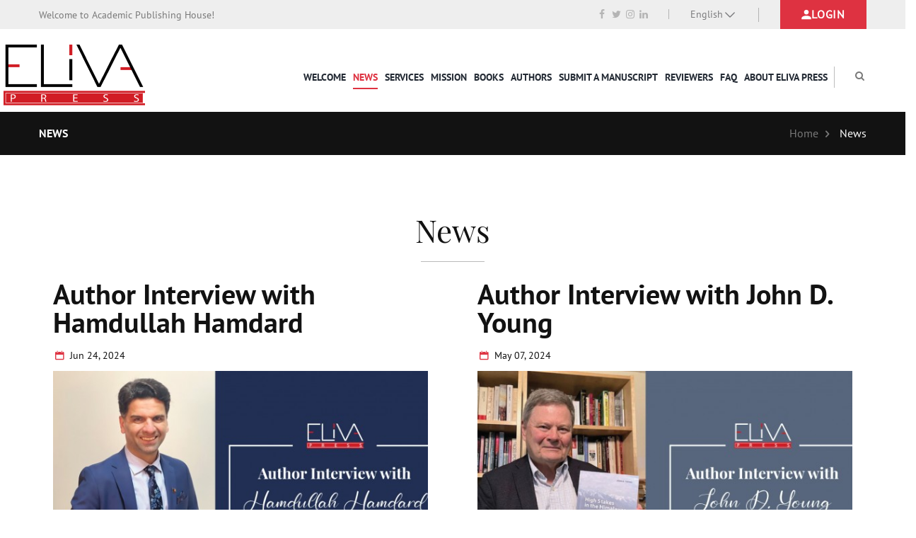

--- FILE ---
content_type: text/html; charset=UTF-8
request_url: https://www.elivapress.com/en/news/?page=3
body_size: 34770
content:
<!DOCTYPE html>

<html>
<head>


<meta name="language" content="English"><meta charset="utf-8">
<meta http-equiv="x-ua-compatible" content="ie=edge">
<title></title>
<meta content="" name="description">
<meta content="" name="keywords">

<meta name="viewport" content="width=device-width, initial-scale=1">

<meta content="telephone=no" name="format-detection">
<!-- This make sence for mobile browsers. It means, that content has been optimized for mobile browsers -->
<meta name="HandheldFriendly" content="true">
<!--[if IE 8 ]><link href="css/main_ie8.min.css" rel="stylesheet" type="text/css"><![endif]-->
<!--[if IE 9 ]><link href="css/main_ie9.min.css" rel="stylesheet" type="text/css"><![endif]-->
<!--[if (gt IE 9)|!(IE)]><!-->
<link href="/css/main.min.css" rel="stylesheet" type="text/css">
<link href="/css/bootstrap.css" rel="stylesheet" type="text/css">
<link href="/css/pages.css?t=1768841064" rel="stylesheet" type="text/css">
<link href="/css/fonts.css" rel="stylesheet" type="text/css">
<link href="/css/new.css?t=1768841064" rel="stylesheet" type="text/css">

<style media="screen">
	.home__slider__item::before{background-color:rgba(55,53,53,0.15)} </style>

<link href="/css/auto-complete.css" rel="stylesheet" type="text/css">
    <script src='https://www.google.com/recaptcha/api.js'></script>
<link href="/css/awesomplete.css" rel="stylesheet" type="text/css">
<link href="/js/awesomplete.js" rel="stylesheet" />

<!--<![endif]-->

<meta property="og:title" content="" />
<meta property="og:url" content="" />
<meta property="og:description" content="" />
<meta property="og:image" content="" />
<meta property="og:image:type" content="image/jpeg" />
<meta property="og:image:width" content="500" />
<meta property="og:image:height" content="300" />
<meta property="twitter:description" content="" />
<link rel="image_src" href="" />

<link rel="icon" type="image/x-icon" href="favicon.ico">




<script>
(function(H){H.className=H.className.replace(/\bno-js\b/,'js')})(document.documentElement)
</script>
<!--[if lt IE 9 ]><script src="js/separate-js/html5shiv-3.7.2.min.js"
type="text/javascript"></script><meta content="no" http-equiv="imagetoolbar"><![endif]-->




</head>


<body class="page">
<section class="page__wrapper">



 

	<div class="top__panel">
								<div class="content__wrapper flex">
										<div class="left__side">
												<span>Welcome to Academic Publishing House!</span>
										</div>
										<div class="right__side flex">
												<div class="top__panel__social">
																											<a href="https://www.facebook.com/people/Eliva-Press/100064006537023/" class="social__link icon__facebook"></a>
																																								<a href="https://x.com/elivapress" class="social__link icon__twitter"></a>
																																								<a href="https://www.instagram.com/elivapress/" class="social__link icon__instagram"></a>
																																								<a href="https://www.linkedin.com/company/elivapress/about/" class="social__link icon__linkedin"></a>
													
												</div>
                                            
<div class="lang_barr">
    <div class="lang_selected">
        <span> English</span>
        <svg xmlns="http://www.w3.org/2000/svg" fill="none" viewBox="0 0 24 24" stroke-width="1.5" stroke="currentColor" class="size-6">
            <path stroke-linecap="round" stroke-linejoin="round" d="m19.5 8.25-7.5 7.5-7.5-7.5" />
        </svg>
    </div>
    <div class="select_lang">
        <a class=" lang_on" href="/en/news/">English</a>
        <a class=" lang_off" href="/es/news/">Español</a>

        <a class=" lang_off" href="/fr/news/">Français</a>
        <a class=" lang_off" href="/pt/news/">Português</a>
        <a class=" lang_off" href="/de/news/">Deutsch</a>
        <a class=" lang_off" href="/it/news/">Italiano</a>
        <a class=" lang_off" href="/cn/news/">汉语</a>
    </div>
</div>
<script>
    document.querySelector('.lang_barr').addEventListener('click', function() {
        document.querySelector('.select_lang').classList.toggle('active');
    });
</script>
												<a href="/en/login" class="top__panel__login login-top-panel" style="">
													<div class="login-top-panel__icon">
														<img src="/img/new-icon/login.svg" alt="Icon">
													</div>
													                                                         <span class="login-top-panel__text">Login</span>
                                                    												</a>

										</div>
								</div>
						</div>





						<header class="header">
							<i class="icon__menu"></i>
							<div class="content__wrapper flex">

																	<!--a href="/" class="logo flex svg_correct">
											<img src="/img/general/elivasvglogo150100.svg" alt="">
									</a-->
									<a href="/en" class="logo flex svg_correct redirect_to_main">
									<div class="container_svg svg_hide_if_767_and_low">
										<!--<object class="redirect_to_main_object" type="image/svg+xml" data="/img/general/elivasvglogo150100.svg">-->
										<!--</object>-->
										<img class="redirect_to_main_object" style="width: 100%;height: 100%;" src="/img/general/logo.png">

										</div>
								</a> 

									<a href="/en" class="logo flex svg_correct redirect_to_main    container_svg_mini_pages">
									<div class="container_svg_mini svg_hide_if_768_and_more">
										<!--<object class="redirect_to_main_object" type="image/svg+xml" data="/img/general/elivasvglogo150100.svg">-->
										<!--</object>-->
										<img class="redirect_to_main_object" style="width: 100%;height: 100%;" src="/img/general/logo.png">

									</div>
									</a>



								
								


						    <div class="right__side flex">
						        <ul class="header__nav flex">
											<li class="header__nav__item ">
												<a class="header__nav__link " href="/en">Welcome</a></li>
											<li class="header__nav__item"><a class="header__nav__link active__page" href="/en/news/">News</a></li><li class="header__nav__item"><a class="header__nav__link " href="/en/services/">services</a></li><li class="header__nav__item"><a class="header__nav__link " href="/en/mission/">Mission</a></li><li class="header__nav__item"><a class="header__nav__link " href="/en/catalog/">Books</a></li><li class="header__nav__item"><a class="header__nav__link " href="/en/authors/">Authors
</a></li><li class="header__nav__item"><a class="header__nav__link " href="/en/send/">Submit a Manuscript</a></li><li class="header__nav__item"><a class="header__nav__link " href="/en/employees/">Reviewers</a></li><li class="header__nav__item"><a class="header__nav__link " href="/en/faq/">FAQ</a></li><li class="header__nav__item"><a class="header__nav__link " href="/en/about/">About Eliva Press</a></li>						<!--    образец выпадающих субменю
						              <li class="header__nav__item drop__menu">
						                <a href="#" class="header__nav__link" onclick='return false;'>Features</a>
						                <div class="sub__menu">
						                    <ul class="sub__menu__list">
						                        <li class="sub__menu__item">
						                            <a href="#" class="sub__menu__link">Какой-то пункт 1</a>
						                        </li>
						                        <li class="sub__menu__item">
						                            <a href="#" class="sub__menu__link">Какой-то пункт 2</a>
						                        </li>
						                    </ul>
						                </div>
						            </li>
						<!--    образец выпадающих субменю КОНЕЦ-->
						        </ul>
																																				        <div class="header__search flex">
				            <i class="icon__search"></i>
												<form action="/en/find"
										 			class="search__form close__search">
									        <input id="hero-demo" autofocus type="text"
													name="q" placeholder="Search..." style="width:100%;max-width:300px;outline:0">
									    </form>
						        </div>

						    </div>
						</div>
					</header>
		<!--header  END-->




		<div class="fog"></div>
		            <div class="mobile__menu">
		                <div class="mobile-menu__head head-mobile-menu">
                    <a href="/en/login" class="head-mobile-menu__login">
                        <div class="login-top-panel__icon">
                            <img src="/img/new-icon/login.svg" alt="Icon">
                        </div>
                                                     <span class="login-top-panel__text">Login</span>
                        					</a>
                    <div class="head-mobile-menu__lang">
                        <a class="a_li_lang_en   lang_on" href="/en/news/">EN</a>
                        <a class="a_li_lang_en  lang_off" href="/es/news/">ES</a>
                        <a class="a_li_lang_en  lang_off" href="/fr/news/">FR</a>
                        <a class="a_li_lang_en  lang_off" href="/pt/news/">PT</a>
                        <a class="a_li_lang_en  lang_off" href="/de/news/">DE</a>
                        <a class="a_li_lang_en  lang_off" href="/it/news/">IT</a>
                        <a class="a_li_lang_en  lang_off" href="/cn/news/">CN</a>
                    </div>
                </div>
		                <ul class="mobile__menu__list">

											<!--<li class="li_lang">-->
											<!--	<div class="center_lang">-->
													<!--<a class="a_li_lang_en  " href="/en/">EN</a>-->

												<!--<a class="a_li_lang_pl " href="/es/">DE</a>-->
											<!--	</div>-->
											<!--</li>-->

											<li class="li mobile__menu__item ">
												<a class="mobile__menu__link " href="/en">Welcome</a>
											</li>
											<li class="li mobile__menu__item"><a class="mobile__menu__link active__page" href="/en/news/">News</a></li><li class="li mobile__menu__item"><a class="mobile__menu__link " href="/en/services/">services</a></li><li class="li mobile__menu__item"><a class="mobile__menu__link " href="/en/mission/">Mission</a></li><li class="li mobile__menu__item"><a class="mobile__menu__link " href="/en/catalog/">Books</a></li><li class="li mobile__menu__item"><a class="mobile__menu__link " href="/en/authors/">Authors
</a></li><li class="li mobile__menu__item"><a class="mobile__menu__link " href="/en/send/">Submit a Manuscript</a></li><li class="li mobile__menu__item"><a class="mobile__menu__link " href="/en/employees/">Reviewers</a></li><li class="li mobile__menu__item"><a class="mobile__menu__link " href="/en/faq/">FAQ</a></li><li class="li mobile__menu__item"><a class="mobile__menu__link " href="/en/about/">About Eliva Press</a></li>		<!--  образец выпадающего
		                    <li class="li mobile__menu__item mobile__drop">
		                        <a href="#" class="mobile__menu__link" onclick='return false;'>Features<i class="arrow"></i></a>
		                        <div class="sub__menu">
		                            <ul class="sub__menu__list">
		                                <li class="sub__menu__item">
		                                    <a href="#" class="sub__menu__link">Какой-то пункт 1</a>
		                                </li>
		                                <li class="sub__menu__item">
		                                    <a href="#" class="sub__menu__link">Какой-то пункт 2</a>
		                                </li>
		                            </ul>
		                        </div>
		                    </li>
		-->
		                </ul>


										

<form id="mobile_form_submit" action="/en/find" class="mobile__search flex">
        <input id="hero-demo-mob" autofocus type="text"
        name="q" placeholder="Search..." >
        <i class="icon__search" id="mobile_btn_submit"></i>
    <input type="hidden" name="language" value="en">
</form>




		            </div>





		<!--main-->
				


<div class="breadcrumbs">
                <div class="content__wrapper flex">
                    <h1 class="page__title">News</h1>
                    <div class="breadcrumbs__list">
                        <a href="/" class="breadcrumbs__list__link">Home</a>
                        <span class="breadcrumbs__list__link">News</span>
                    </div>
                </div>
            </div>



<div class="row">
<div class="col-md-12">

</div>
</div>

						<section class="section__wrapper">
                <div class="content__wrapper news__content">
                  <h2 class="section__heading">News</h2>



  <section>



  <div class="row">
<div class="col-lg-6 col-md-6 col-sm-6 col-xs-12" data-match-height="group-name2">
<div class="" >
<div class="item__news__wrapper ">
<div class="news__item">


  <h3 data-match-height="group-name" class="line_height_100">
    <a class="line_height_100 no_underline color12"
      href="/en/news/news-5696171062">
      Author Interview with Hamdullah Hamdard    </a>
  </h3>
  <!--
<div class="header_count_1 header_h3n " data-match-height="group-name">
  <div class="header_content_h3n">

  </div>
</div>
-->

  <div class="news__item__info flex">
  <div class="date"><i class="icon__calendar"></i> Jun 24, 2024</div>
  <!--span></span>
  <div class="comment"><i class="icon__chat-empty"></i> 0</div-->
  </div>


<a href="/en/news/news-5696171062" class="news__item__link flex">
<div class="news__item__img" style="background-image: url(/public/news/thumbs/da9d2f402be3c363efc05322f512ed9a.jpg);"><i class="icon__link"></i>




</div>
</a>
<p data-match-height="group-name222">Author of the book: The Road to Resilience: Factors that Contribute to Aid Effectiveness in Afghanistan</p>
<a href="/en/news/news-5696171062" class="bl__button">Read more</a>
</div>
</div>
</div>
</div>

  <section>




<div class="col-lg-6 col-md-6 col-sm-6 col-xs-12" data-match-height="group-name2">
<div class=""  >
<div class="item__news__wrapper ">
<div class="news__item">

      <h3 data-match-height="group-name" class="line_height_100">
        <a class="line_height_100 no_underline color12"
          href="/en/news/news-2359937368">
          Author Interview with John D. Young        </a>
      </h3>
      <!--
  <div class="header_count_2 header_h3n " data-match-height="group-name">
      <div class="header_content_h3n">

      </div>
  </div>
-->

<div class="news__item__info flex">
<div class="date"><i class="icon__calendar"></i> May 07, 2024</div>
<!--span></span>
<div class="comment"><i class="icon__chat-empty"></i> 0</div-->
</div>
<a href="/en/news/news-2359937368" class="news__item__link flex">
<div class="news__item__img" style="background-image: url(/public/news/thumbs/2d6b8aae2eee55d5f74293d29e1ee6e5.jpg);"><i class="icon__link"></i>
</div>
</a>
<p data-match-height="group-name222">Author of the book: High Stakes in the Himalayas</p>
<a href="/en/news/news-2359937368" class="bl__button">Read more</a>
</div>
</div>
</div>
</div>
</div><!-- ROW -->


  <section>



  <div class="row">
<div class="col-lg-6 col-md-6 col-sm-6 col-xs-12" data-match-height="group-name2">
<div class="" >
<div class="item__news__wrapper ">
<div class="news__item">


  <h3 data-match-height="group-name" class="line_height_100">
    <a class="line_height_100 no_underline color12"
      href="/en/news/news-7981957534">
      Eliva Press and Institut Bisnis dan Teknologi Indonesia (INSTIKI) have signed a Memorandum of Understanding.    </a>
  </h3>
  <!--
<div class="header_count_1 header_h3n " data-match-height="group-name">
  <div class="header_content_h3n">

  </div>
</div>
-->

  <div class="news__item__info flex">
  <div class="date"><i class="icon__calendar"></i> Feb 19, 2024</div>
  <!--span></span>
  <div class="comment"><i class="icon__chat-empty"></i> 0</div-->
  </div>


<a href="/en/news/news-7981957534" class="news__item__link flex">
<div class="news__item__img" style="background-image: url(/public/news/thumbs/231c3fde382cf3fec15548aa7dbdd446.jpg);"><i class="icon__link"></i>




</div>
</a>
<p data-match-height="group-name222">Institut Bisnis dan Teknologi Indonesia (INSTIKI)</p>
<a href="/en/news/news-7981957534" class="bl__button">Read more</a>
</div>
</div>
</div>
</div>

  <section>




<div class="col-lg-6 col-md-6 col-sm-6 col-xs-12" data-match-height="group-name2">
<div class=""  >
<div class="item__news__wrapper ">
<div class="news__item">

      <h3 data-match-height="group-name" class="line_height_100">
        <a class="line_height_100 no_underline color12"
          href="/en/news/news-8132423209">
          Author Interview with Bejoy Varghese        </a>
      </h3>
      <!--
  <div class="header_count_2 header_h3n " data-match-height="group-name">
      <div class="header_content_h3n">

      </div>
  </div>
-->

<div class="news__item__info flex">
<div class="date"><i class="icon__calendar"></i> Oct 25, 2023</div>
<!--span></span>
<div class="comment"><i class="icon__chat-empty"></i> 0</div-->
</div>
<a href="/en/news/news-8132423209" class="news__item__link flex">
<div class="news__item__img" style="background-image: url(/public/news/thumbs/03d93fea089c2999b5356ebd58caccc7.jpg);"><i class="icon__link"></i>
</div>
</a>
<p data-match-height="group-name222">Author of the book: "The Long Haul: Understanding the Complexities of 12-Hour Nursing Shifts in a Tertiary Level Hospital in Qatar: Exploring Nurses' Endurance, Wellbeing, and Patient Care Impact"</p>
<a href="/en/news/news-8132423209" class="bl__button">Read more</a>
</div>
</div>
</div>
</div>
</div><!-- ROW -->


  <section>



  <div class="row">
<div class="col-lg-6 col-md-6 col-sm-6 col-xs-12" data-match-height="group-name2">
<div class="" >
<div class="item__news__wrapper ">
<div class="news__item">


  <h3 data-match-height="group-name" class="line_height_100">
    <a class="line_height_100 no_underline color12"
      href="/en/news/news-8403135212">
      Entrevista de los autores de Cuidar Cuidándose    </a>
  </h3>
  <!--
<div class="header_count_1 header_h3n " data-match-height="group-name">
  <div class="header_content_h3n">

  </div>
</div>
-->

  <div class="news__item__info flex">
  <div class="date"><i class="icon__calendar"></i> Oct 02, 2023</div>
  <!--span></span>
  <div class="comment"><i class="icon__chat-empty"></i> 0</div-->
  </div>


<a href="/en/news/news-8403135212" class="news__item__link flex">
<div class="news__item__img" style="background-image: url(/public/news/thumbs/fd78c4bc1ba1fb6ca202aba1d4496107.jpg);"><i class="icon__link"></i>




</div>
</a>
<p data-match-height="group-name222">Cuidar Cuidándose</p>
<a href="/en/news/news-8403135212" class="bl__button">Read more</a>
</div>
</div>
</div>
</div>

  <section>




<div class="col-lg-6 col-md-6 col-sm-6 col-xs-12" data-match-height="group-name2">
<div class=""  >
<div class="item__news__wrapper ">
<div class="news__item">

      <h3 data-match-height="group-name" class="line_height_100">
        <a class="line_height_100 no_underline color12"
          href="/en/news/news-2136935201">
          Entrevista con Gabriela Campana Domínguez        </a>
      </h3>
      <!--
  <div class="header_count_2 header_h3n " data-match-height="group-name">
      <div class="header_content_h3n">

      </div>
  </div>
-->

<div class="news__item__info flex">
<div class="date"><i class="icon__calendar"></i> Sep 23, 2023</div>
<!--span></span>
<div class="comment"><i class="icon__chat-empty"></i> 0</div-->
</div>
<a href="/en/news/news-2136935201" class="news__item__link flex">
<div class="news__item__img" style="background-image: url(/public/news/thumbs/2f2beafe6ce491df5923cd2735eef3c9.jpg);"><i class="icon__link"></i>
</div>
</a>
<p data-match-height="group-name222">Consciencia Comunicacional: Un aporte sobre comunicación judicial, estratégica, institucional, pública y responsable</p>
<a href="/en/news/news-2136935201" class="bl__button">Read more</a>
</div>
</div>
</div>
</div>
</div><!-- ROW -->


  <section>



  <div class="row">
<div class="col-lg-6 col-md-6 col-sm-6 col-xs-12" data-match-height="group-name2">
<div class="" >
<div class="item__news__wrapper ">
<div class="news__item">


  <h3 data-match-height="group-name" class="line_height_100">
    <a class="line_height_100 no_underline color12"
      href="/en/news/news-7803953573">
      Author Interview with Ioannis Vourdoubas    </a>
  </h3>
  <!--
<div class="header_count_1 header_h3n " data-match-height="group-name">
  <div class="header_content_h3n">

  </div>
</div>
-->

  <div class="news__item__info flex">
  <div class="date"><i class="icon__calendar"></i> Sep 05, 2023</div>
  <!--span></span>
  <div class="comment"><i class="icon__chat-empty"></i> 0</div-->
  </div>


<a href="/en/news/news-7803953573" class="news__item__link flex">
<div class="news__item__img" style="background-image: url(/public/news/thumbs/d91487d82d7ee7eac2aa5f51f44140f5.jpg);"><i class="icon__link"></i>




</div>
</a>
<p data-match-height="group-name222">Author of the book: "DISCUSSING ON ENERGY AND CLIMATE CHANGE"</p>
<a href="/en/news/news-7803953573" class="bl__button">Read more</a>
</div>
</div>
</div>
</div>

  <section>




<div class="col-lg-6 col-md-6 col-sm-6 col-xs-12" data-match-height="group-name2">
<div class=""  >
<div class="item__news__wrapper ">
<div class="news__item">

      <h3 data-match-height="group-name" class="line_height_100">
        <a class="line_height_100 no_underline color12"
          href="/en/news/news-6461398577">
          Author Interview with Akshayaa Vibho        </a>
      </h3>
      <!--
  <div class="header_count_2 header_h3n " data-match-height="group-name">
      <div class="header_content_h3n">

      </div>
  </div>
-->

<div class="news__item__info flex">
<div class="date"><i class="icon__calendar"></i> Aug 14, 2023</div>
<!--span></span>
<div class="comment"><i class="icon__chat-empty"></i> 0</div-->
</div>
<a href="/en/news/news-6461398577" class="news__item__link flex">
<div class="news__item__img" style="background-image: url(/public/news/thumbs/6e06262db5e9e5ea78534be4135f917b.jpg);"><i class="icon__link"></i>
</div>
</a>
<p data-match-height="group-name222">Author of the book: "The Secret Heart"</p>
<a href="/en/news/news-6461398577" class="bl__button">Read more</a>
</div>
</div>
</div>
</div>
</div><!-- ROW -->


  <section>



  <div class="row">
<div class="col-lg-6 col-md-6 col-sm-6 col-xs-12" data-match-height="group-name2">
<div class="" >
<div class="item__news__wrapper ">
<div class="news__item">


  <h3 data-match-height="group-name" class="line_height_100">
    <a class="line_height_100 no_underline color12"
      href="/en/news/news-7148918154">
      Entrevista con Patricia Atoche Pacherres    </a>
  </h3>
  <!--
<div class="header_count_1 header_h3n " data-match-height="group-name">
  <div class="header_content_h3n">

  </div>
</div>
-->

  <div class="news__item__info flex">
  <div class="date"><i class="icon__calendar"></i> Jul 12, 2023</div>
  <!--span></span>
  <div class="comment"><i class="icon__chat-empty"></i> 0</div-->
  </div>


<a href="/en/news/news-7148918154" class="news__item__link flex">
<div class="news__item__img" style="background-image: url(/public/news/thumbs/697457c5356000831a5f54391c4b11cf.jpg);"><i class="icon__link"></i>




</div>
</a>
<p data-match-height="group-name222">LA UNIÓN CIVIL Y LA VULNERACIÓN DEL DERECHO DE FAMILIA EN EL ORDENAMIENTO JURÍDICO PERUANO</p>
<a href="/en/news/news-7148918154" class="bl__button">Read more</a>
</div>
</div>
</div>
</div>

  <section>




<div class="col-lg-6 col-md-6 col-sm-6 col-xs-12" data-match-height="group-name2">
<div class=""  >
<div class="item__news__wrapper ">
<div class="news__item">

      <h3 data-match-height="group-name" class="line_height_100">
        <a class="line_height_100 no_underline color12"
          href="/en/news/news-8601040608">
          Author Interview with Daniel Lajčin        </a>
      </h3>
      <!--
  <div class="header_count_2 header_h3n " data-match-height="group-name">
      <div class="header_content_h3n">

      </div>
  </div>
-->

<div class="news__item__info flex">
<div class="date"><i class="icon__calendar"></i> Jun 26, 2023</div>
<!--span></span>
<div class="comment"><i class="icon__chat-empty"></i> 0</div-->
</div>
<a href="/en/news/news-8601040608" class="news__item__link flex">
<div class="news__item__img" style="background-image: url(/public/news/thumbs/8b022b6b0d3c829d1fc6972c1ad3af90.jpg);"><i class="icon__link"></i>
</div>
</a>
<p data-match-height="group-name222">Author of the book: "Coping with Demanding Situations and Assessing Managerial Competencies in the Context of Managerial Work"</p>
<a href="/en/news/news-8601040608" class="bl__button">Read more</a>
</div>
</div>
</div>
</div>
</div><!-- ROW -->



</section>
</div><!-- content__wrapper news__content  END -->



<!----------------pagination------------------------>
<div class="back_to_button margin_top_m_100 ">
<a class="bl__button bl__button__pagination
                        bl__button__pagination_size_and_padding" href="?page=1">1</a><a class="bl__button bl__button__pagination
                                                bl__button__pagination_size_and_padding"  href="?page=2">2</a><a class="bl__button bl__button__pagination_active
                                                bl__button__pagination_size_and_padding"  href="?page=3">3</a><a class="bl__button bl__button__pagination
                                                bl__button__pagination_size_and_padding"  href="?page=4">4</a><a class="bl__button bl__button__pagination
                                                bl__button__pagination_size_and_padding">...</a><a class="bl__button bl__button__pagination
                                        bl__button__pagination_size_and_padding"  href="?page=7">7</a><!--a href="1" class="bl__button bl__button__pagination">1</a--------------->
</div>
<!---------paginationEND------------------------------->







              </section>

<div class="page__buffer"></div>


</section><!-- page__wrapper -->


<section class="section__info">
		<div class="content__wrapper flex">
				<h3><span>Get up to 50% Royalties</span> </h3>
				<a href="https://www.elivapress.com/en/services/" class="bl__button">more info</a>
		</div>
</section>



	<!--footer-- begin-->
	<div id="">
		 


<footer class="page__footer">
    <div class="footer">
        <div class="content__wrapper flex">

            <div class="left__side flex">
                <div class="footer__info">
                  <div class="container_svg_foo ">
                    <object type="image/svg+xml" data="/img/general/elivasvglogo150100foo.svg">
                    </object>
                  </div>
                    <p>
                      Choose your favorite book with us!
                      </p>
                </div>
            </div>

            <div class="right__side flex right_footer_equal">
              <div class="footer__nav margin_bot_30">
                <!--a href="#" class="footer__heading link__heading">FIND</a-->
                <span  class="footer__heading link__heading">FIND</span>
                  <div class="footer__nav__wrapper flex">

                                            <div class="footer__nav__list flex">
                          <a class="footer__nav__link test1 " href="/en/authors/">Authors</a><a class="footer__nav__link test1  red_link_color" href="/en/news/">News</a><a class="footer__nav__link test1 " href="/en/distributors/">Distribution</a><a class="footer__nav__link test1 " href="/en/faq/">FAQ</a><a class="footer__nav__link test1 " href="/en/contacts/">Contact Us</a>                        </div>


                  <div class="footer__nav__list flex">
                      <a class="footer__nav__link tes2 " href="/en/mission/">Mission</a><a class="footer__nav__link tes2 " href="/en/services/">Services</a><a class="footer__nav__link tes2 " href="/en/employees/">Reviewers</a><a class="footer__nav__link tes2 " href="/en/about/">About us</a><a class="footer__nav__link tes2 " href="/en/send/">Submit a manuscript</a>                    </div>
                  </div>
              </div>


                <div class="follow__us follow_to_right">
                    <h4 class="footer__heading">FOLLOW US</h4>
                    <div class="follow__us__wrapper flex">
                                              <a href="https://www.facebook.com/people/Eliva-Press/100064006537023/" class="social__link icon__facebook"></a>
                                                                    <a href="https://x.com/elivapress" class="social__link icon__twitter"></a>
                                                                    <a href="https://www.instagram.com/elivapress/" class="social__link icon__instagram"></a>
                                                                    <a href="https://www.linkedin.com/company/elivapress/about/" class="social__link icon__linkedin"></a>
                                          </div>
                </div>
                <div class="footer__contact contact_to_left">
                    <h4 class="footer__heading">CONTACT INFO</h4>
                    <div class="adress">
                      <span>Address:</span> Eliva Press SRL, 5B Pushkin Street, 3rd floor, Chișinău. CP:2012, Republic of Moldova, Europe. Partner of Eliva Press Global LTD </div>
<div class="phone">Registration No.1020600000328: <a href="tel:"></a>
                    </div>
                    <div class="mail "> E-mail: <a
                      class="position_absolute"
                      href="mailto:info (a.t) elivapress.com">&nbsp;info (a.t) elivapress.com</a>
                    </div>
                </div>
            </div>
        </div>

        <div class="footer__copy">
            <div class="content__wrapper flex">
                <div class="footer__copy__txt">
                  ElivaPress © 2026 All Rights Reserved <a href="/en/terms">Terms of Use</a> and <a href="/en/privacy">Privacy Policy</a>
                </div>
            </div>
        </div>
    </div>
    <div class="fixed__button"><i></i>
    </div>
</footer>
	</div><!--/footer-->





<!-- books -->
	


<script src="/js/separate-js/jquery-3.2.1.min.js"></script>
<script src="/js/separate-js/jquery-ui.min.js"></script>


<script type="text/javascript">
$(document).ready(function() {//

			$( "#mobile_btn_submit" ).click(function() {
			  $( "#mobile_form_submit" ).submit();
			});

});
</script>
<script>
    $(document).ready(function() {

            // $('.cookies').delay(10000).fadeIn().delay(5000).fadeOut(fade);
        // setTimeout(function(){
        //     $( ".cookies" ).fadeOut( "slow" );
        //     }, 5000);

    });
</script>
<script>
    $('.hsb-business__content').click(function(){
        $('.cookies').css("display", "none");
        $.ajax
        ({
            url: 'https://www.elivapress.com/confirm/',

            type: 'post',
            success: function(result)
            {
                $('.cookies').css("display", "none");
            }
        });
    });
</script>

<script type="text/javascript">
$(document).ready(function() {
//++    alert("33document is ready");

		var main_h3_height_0 = $("#news_h3_id_0").height();//alert("0 "+main_h3_height_0);
		var main_h3_height_1 = $("#news_h3_id_1").height();//alert("1 "+main_h3_height_1);
		var main_h3_height_2 = $("#news_h3_id_2").height();//alert("2 "+main_h3_height_2);

		var max = Math.max(main_h3_height_0, main_h3_height_1, main_h3_height_2);
		//alert("ьфч "+max);
		document.getElementById('news_h3_id_2').style.height = max+"px";
		document.getElementById('news_h3_id_1').style.height = max+"px";
		document.getElementById('news_h3_id_0').style.height = max+"px";
});
</script>

        <script src="/js/separate-js/slick.min.js"></script>

				<!-- home js begin -->
				<script type="text/javascript">
				$(function() {
						$('.home__slider').slick({
								infinite: true,
								slidesToShow: 1,
								slidesToScroll: 1,
								dots: true,
								arrows: false,
								autoplay: true,
								autoplaySpeed: 6000,
								fade: true,
								cssEase: 'linear'
					});
					});
				</script>
        <script src="/js/separate-js/home.js"></script>

        
        <!-- Main scripts. You can replace it, but I recommend you to leave it here     -->
        <script src="/js/main.min.js"></script>



	<script src="/js/jquery.matchHeight.js" type="text/javascript"></script>
	<script src="/js/the_matchHeight_adj.js" type="text/javascript"></script>









<!-- books -->
<!--<script src="/js/auto-complete.min.js"></script>
<script>

			 var demo1 = new autoComplete({
					 selector: '#hero-demo',
					 minChars: 1,
					 source: function(term, suggest){
							 term = term.toLowerCase();
							 var choices = [

								 								 									 								 


								 								 									 								 
								 									 								 							 ];
							 var suggestions = [];
							 for (i=0;i<choices.length;i++)
									 if (~choices[i].toLowerCase().indexOf(term)) suggestions.push(choices[i]);
							 suggest(suggestions);
					 }
			 });

			 //hero-demo-mob
			 var demo2 = new autoComplete({
					 selector: '#hero-demo-mob',
					 minChars: 1,
					 source: function(term, suggest){
							 term = term.toLowerCase();
							 var choices = [
								 								 									 								 								 								 									 								 								 									 								 							 ];
							 var suggestions = [];
							 for (i=0;i<choices.length;i++)
									 if (~choices[i].toLowerCase().indexOf(term)) suggestions.push(choices[i]);
							 suggest(suggestions);
					 }
			 });
</script>-->


<script type="text/javascript">
window.onload = function() {
	};

</script>
</body>
</html>


--- FILE ---
content_type: text/css
request_url: https://www.elivapress.com/css/main.min.css
body_size: 181635
content:
@charset "UTF-8";
/*! normalize.css v3.0.3 | MIT License | github.com/necolas/normalize.css */
html{font-family:sans-serif;-ms-text-size-adjust:100%;-webkit-text-size-adjust:100%}body{margin:0}article,aside,details,figcaption,figure,footer,header,main,menu,nav,section,summary{display:block}audio,canvas,progress,video{display:inline-block;vertical-align:baseline}audio:not([controls]){display:none;height:0}.slick-slide.slick-loading img,[hidden],template{display:none}a{background-color:transparent}a:active,a:hover{outline:0}abbr[title]{border-bottom:1px dotted}b,strong{font-weight:700}dfn{font-style:italic}mark{background:#ff0;color:#000}sub,sup{font-size:75%;line-height:0;position:relative;vertical-align:baseline}sup{top:-.5em}sub{bottom:-.25em}img{border:0}svg:not(:root){overflow:hidden}blockquote,figure{margin:0}hr{box-sizing:content-box;height:0}pre{overflow:auto}code,kbd,pre,samp{font-family:monospace,monospace;font-size:1em}button,input,optgroup,select,textarea{color:inherit;font:inherit;margin:0}fieldset{margin:0;padding:0;border:0;outline:0;font-size:100%;vertical-align:baseline;background:0 0}button{overflow:visible}button,select{text-transform:none}button,html input[type=button],input[type=reset],input[type=submit]{-webkit-appearance:button;cursor:pointer}button[disabled],html input[disabled]{cursor:default}button::-moz-focus-inner,input::-moz-focus-inner{border:0;padding:0}input{line-height:normal}input[type=checkbox],input[type=radio]{box-sizing:border-box;padding:0}input[type=number]::-webkit-inner-spin-button,input[type=number]::-webkit-outer-spin-button{height:auto}input[type=search]{-webkit-appearance:textfield;box-sizing:content-box}input[type=search]::-webkit-search-cancel-button,input[type=search]::-webkit-search-decoration{-webkit-appearance:none}legend{border:0}textarea{overflow:auto}optgroup{font-weight:700}table{border-collapse:collapse;border-spacing:0}legend,td,th{padding:0}@font-face{font-family:'PlayfairDisplayRegular';src:url(../fonts/PlayfairDisplayRegular/PlayfairDisplayRegular.eot);src:url(../fonts/PlayfairDisplayRegular/PlayfairDisplayRegular.eot) format("embedded-opentype"),url(../fonts/PlayfairDisplayRegular/PlayfairDisplayRegular.woff2) format("woff2"),url(../fonts/PlayfairDisplayRegular/PlayfairDisplayRegular.woff) format("woff"),url(../fonts/PlayfairDisplayRegular/PlayfairDisplayRegular.ttf) format("truetype"),url(../fonts/PlayfairDisplayRegular/PlayfairDisplayRegular.svg#PlayfairDisplayRegular) format("svg")}@font-face{font-family:'PlayfairDisplayItalic';src:url(../fonts/PlayfairDisplayItalic/PlayfairDisplayItalic.eot);src:url(../fonts/PlayfairDisplayItalic/PlayfairDisplayItalic.eot) format("embedded-opentype"),url(../fonts/PlayfairDisplayItalic/PlayfairDisplayItalic.woff2) format("woff2"),url(../fonts/PlayfairDisplayItalic/PlayfairDisplayItalic.woff) format("woff"),url(../fonts/PlayfairDisplayItalic/PlayfairDisplayItalic.ttf) format("truetype"),url(../fonts/PlayfairDisplayItalic/PlayfairDisplayItalic.svg#PlayfairDisplayItalic) format("svg")}@font-face{font-family:'PlayfairDisplayBold';src:url(../fonts/PlayfairDisplayBold/PlayfairDisplayBold.eot);src:url(../fonts/PlayfairDisplayBold/PlayfairDisplayBold.eot) format("embedded-opentype"),url(../fonts/PlayfairDisplayBold/PlayfairDisplayBold.woff2) format("woff2"),url(../fonts/PlayfairDisplayBold/PlayfairDisplayBold.woff) format("woff"),url(../fonts/PlayfairDisplayBold/PlayfairDisplayBold.ttf) format("truetype"),url(../fonts/PlayfairDisplayBold/PlayfairDisplayBold.svg#PlayfairDisplayBold) format("svg")}@font-face{font-family:'PTSansRegular';font-weight:400;font-style:normal;src:url(../fonts/PTSansRegular/PTSansRegular.eot);src:url(../fonts/PTSansRegular/PTSansRegular.eot?#iefix) format("embedded-opentype"),url(../fonts/PTSansRegular/PTSansRegular.woff) format("woff"),url(../fonts/PTSansRegular/PTSansRegular.ttf) format("truetype")}@font-face{font-family:'PTSansItalic';font-weight:400;font-style:normal;src:url(../fonts/PTSansItalic/PTSansItalic.eot);src:url(../fonts/PTSansItalic/PTSansItalic.eot?#iefix) format("embedded-opentype"),url(../fonts/PTSansItalic/PTSansItalic.woff) format("woff"),url(../fonts/PTSansItalic/PTSansItalic.ttf) format("truetype")}@font-face{font-family:'PTSansBold';font-weight:400;font-style:normal;src:url(../fonts/PTSansBold/PTSansBold.eot);src:url(../fonts/PTSansBold/PTSansBold.eot?#iefix) format("embedded-opentype"),url(../fonts/PTSansBold/PTSansBold.woff) format("woff"),url(../fonts/PTSansBold/PTSansBold.ttf) format("truetype")}@font-face{font-family:'Amadeus';font-weight:400;font-style:normal;src:url(../fonts/Amadeus/360504151-Amadeus.eot?#iefix) format("embedded-opentype"),url(../fonts/Amadeus/360504151-Amadeus.svg#Amadeus) format("svg"),url(../fonts/Amadeus/360504151-Amadeus.woff) format("woff"),url(../fonts/Amadeus/360504151-Amadeus.ttf) format("truetype");src:url(../fonts/Amadeus/360504151-Amadeus.eot)}@font-face{font-family:'PT_SerifWebRegular';src:url(../fonts/PT_SerifWebRegular/PT_SerifWebRegular.eot);src:url(../fonts/PT_SerifWebRegular/PT_SerifWebRegular.eot) format("embedded-opentype"),url(../fonts/PT_SerifWebRegular/PT_SerifWebRegular.woff2) format("woff2"),url(../fonts/PT_SerifWebRegular/PT_SerifWebRegular.woff) format("woff"),url(../fonts/PT_SerifWebRegular/PT_SerifWebRegular.ttf) format("truetype"),url(../fonts/PT_SerifWebRegular/PT_SerifWebRegular.svg#PT_SerifWebRegular) format("svg")}.ac__button,.bl__button{padding:9px 35px;text-decoration:none;text-transform:uppercase;font-family:"PTSansBold",sans-serif;font-size:17px;font-size:1.0625rem;color:#fff;background-color:#121212;border:2px solid #121212;border-radius:5px;-webkit-transition:all .2s ease-in-out;transition:all .2s ease-in-out}.ac__button:hover,.bl__button:hover{background-color:transparent;color:#121212}.ac__button{padding:8px 30px;background-color:#de3241;border:2px solid #de3241}.ac__button:hover{color:#de3241}.product__item{margin:0 15px 30px;width:17%;display:-webkit-box;display:-ms-flexbox;display:flex;-webkit-box-orient:vertical;-webkit-box-direction:normal;-ms-flex-direction:column;flex-direction:column;-webkit-box-align:center;-ms-flex-align:center;align-items:center;text-align:center}.product__item__img{max-width:100%;overflow:hidden;margin-bottom:15px}.product__item__img img{width:100%;height:auto}.product__item__link{text-decoration:none;font-family:"PlayfairDisplayBold",serif;font-size:18px;font-size:1.125rem;color:#121212;margin-bottom:5px;-webkit-transition:all .2s ease-in-out;transition:all .2s ease-in-out;line-height:24px}.product__item__link:hover{color:#de3241}.product__item .autor{font-family:"PTSansBold",sans-serif;margin-bottom:5px}.product__item .price{font-family:"PTSansBold",sans-serif;font-size:18px;font-size:1.125rem;color:#de3241}*{box-sizing:border-box;outline:none}* html .page__wrapper,body,html{height:100%}body{font-family:"PTSansRegular",sans-serif;line-height:1.45em;position:relative;overflow-x:hidden;min-width:320px;color:#797979;background-color:#fff;font-size:17px;font-size:1.0625rem}.page__wrapper{min-height:100%;margin-bottom:-50px}.page__buffer{height:50px}.content__wrapper{position:relative;max-width:1170px;margin:0 auto;padding-right:0;padding-left:0}@media only screen and (max-width:1262px){.content__wrapper{max-width:910px}}@media only screen and (max-width:1135px){.content__wrapper{max-width:964px}}@media only screen and (max-width:1023px){.content__wrapper{max-width:900px}}@media only screen and (max-width:959px){.content__wrapper{max-width:700px}}@media only screen and (max-width:767px){.content__wrapper{max-width:600px}}@media only screen and (max-width:639px){.content__wrapper{max-width:440px}}@media only screen and (max-width:449px){.content__wrapper{max-width:280px}}.flex{display:-webkit-box;display:-ms-flexbox;display:flex}h1,h2,h3,h4,h5,h6{font-weight:400;font-style:normal}.section__wrapper{margin:0;padding:80px 0 100px}.section__wrapper.gray{background-color:#f5f5f5}.section__wrapper.ac{background-color:#de3241}@media only screen and (max-width:1000px){.section__wrapper{padding:60px 0 70px}}
.section__heading{font-family:"PlayfairDisplayRegular",serif;
line-height:50px;position:relative;margin:0 0 25px;padding:0 0 20px;text-align:center;color:#121212;font-size:44px;font-size:2.75rem}
.section__heading span{font-family:"PlayfairDisplayItalic",serif}
.section__heading::before{position:absolute;right:0;
  bottom:0;left:0;width:90px;height:1px;margin:auto;content:'';background-color:#bbb}
  @media only screen and (max-width:1200px){
    .section__heading{font-size:42px;font-size:2.625rem}}@media only screen and (max-width:850px){.content__wrapper p{font-size:13px;font-size:.8125rem}}
    @media only screen and (max-width:650px){.section__heading{font-size:38px;font-size:2.375rem}}

.red_link_color{
  color: #de3241 !important;
}
@media only screen and (max-width:470px){
  .section__heading{display:-webkit-box;display:-ms-flexbox;display:flex;-webkit-box-orient:vertical;
    -webkit-box-direction:normal;-ms-flex-direction:column;flex-direction:column;
      -webkit-box-align:center;-ms-flex-align:center;align-items:center}}

.slick-dotted.slick-slider{margin-bottom:30px}.slick-dots{position:absolute;bottom:-25px;list-style:none;display:block;text-align:center;padding:0;margin:0;width:100%}.slick-dots li{position:relative;display:inline-block;height:20px;width:20px;margin:0 5px;padding:0;cursor:pointer}.slick-dots li button{border:0;background:0 0;display:block;height:20px;width:20px;outline:none;line-height:0;font-size:0;color:transparent;padding:5px;cursor:pointer}.slick-dots li button:focus,.slick-dots li button:hover,.slick-list:focus{outline:none}.slick-dots li button:focus:before,.slick-dots li button:hover:before{opacity:1}.slick-dots li button:before{position:absolute;top:0;left:0;content:"•";width:20px;height:20px;font-family:"slick";font-size:6px;line-height:20px;text-align:center;color:#000;opacity:.25;-webkit-font-smoothing:antialiased;-moz-osx-font-smoothing:grayscale}.slick-dots li.slick-active button:before{color:#000;opacity:.75}.slick-slider{box-sizing:border-box;-webkit-touch-callout:none;-webkit-user-select:none;-moz-user-select:none;-ms-user-select:none;user-select:none;-ms-touch-action:pan-y;touch-action:pan-y;-webkit-tap-highlight-color:transparent}.slick-list,.slick-slider,.slick-track{position:relative;display:block}.slick-list{overflow:hidden;margin:0;padding:0}.slick-list.dragging{cursor:pointer;cursor:hand}.slick-slider .slick-list,.slick-slider .slick-track{-webkit-transform:translate3d(0,0,0);transform:translate3d(0,0,0)}.slick-track{left:0;top:0}.slick-track:after,.slick-track:before{content:"";display:table}.slick-track:after{clear:both}.slick-loading .slick-track{visibility:hidden}.slick-slide{float:left;height:100%;min-height:1px;display:none}[dir=rtl] .slick-slide{float:right}.slick-initialized .slick-slide,.slick-slide img{display:block}.slick-slide.dragging img{pointer-events:none}.slick-loading .slick-slide{visibility:hidden}.slick-vertical .slick-slide{display:block;height:auto;border:1px solid transparent}.slick-arrow.slick-hidden{display:none}

/*!
 * animate.css -http://daneden.me/animate
 * Version - 3.5.2
 * Licensed under the MIT license - http://opensource.org/licenses/MIT
 *
 * Copyright (c) 2017 Daniel Eden
 */
.animated{-webkit-animation-duration:1s;animation-duration:1s;-webkit-animation-fill-mode:both;animation-fill-mode:both}.animated.infinite{-webkit-animation-iteration-count:infinite;animation-iteration-count:infinite}.animated.hinge{-webkit-animation-duration:2s;animation-duration:2s}.animated.bounceIn,.animated.bounceOut,.animated.flipOutX,.animated.flipOutY{-webkit-animation-duration:.75s;animation-duration:.75s}@-webkit-keyframes bounce{0%,20%,53%,80%,to{-webkit-animation-timing-function:cubic-bezier(.215,.61,.355,1);animation-timing-function:cubic-bezier(.215,.61,.355,1);-webkit-transform:translate3d(0,0,0);transform:translate3d(0,0,0)}40%,43%{-webkit-animation-timing-function:cubic-bezier(.755,.05,.855,.06);animation-timing-function:cubic-bezier(.755,.05,.855,.06);-webkit-transform:translate3d(0,-30px,0);transform:translate3d(0,-30px,0)}70%{-webkit-animation-timing-function:cubic-bezier(.755,.05,.855,.06);animation-timing-function:cubic-bezier(.755,.05,.855,.06);-webkit-transform:translate3d(0,-15px,0);transform:translate3d(0,-15px,0)}90%{-webkit-transform:translate3d(0,-4px,0);transform:translate3d(0,-4px,0)}}@keyframes bounce{0%,20%,53%,80%,to{-webkit-animation-timing-function:cubic-bezier(.215,.61,.355,1);animation-timing-function:cubic-bezier(.215,.61,.355,1);-webkit-transform:translate3d(0,0,0);transform:translate3d(0,0,0)}40%,43%{-webkit-animation-timing-function:cubic-bezier(.755,.05,.855,.06);animation-timing-function:cubic-bezier(.755,.05,.855,.06);-webkit-transform:translate3d(0,-30px,0);transform:translate3d(0,-30px,0)}70%{-webkit-animation-timing-function:cubic-bezier(.755,.05,.855,.06);animation-timing-function:cubic-bezier(.755,.05,.855,.06);-webkit-transform:translate3d(0,-15px,0);transform:translate3d(0,-15px,0)}90%{-webkit-transform:translate3d(0,-4px,0);transform:translate3d(0,-4px,0)}}.bounce{-webkit-animation-name:bounce;animation-name:bounce;-webkit-transform-origin:center bottom;transform-origin:center bottom}@-webkit-keyframes flash{0%,50%,to{opacity:1}25%,75%{opacity:0}}@keyframes flash{0%,50%,to{opacity:1}25%,75%{opacity:0}}.flash{-webkit-animation-name:flash;animation-name:flash}@-webkit-keyframes pulse{0%,to{-webkit-transform:scale3d(1,1,1);transform:scale3d(1,1,1)}50%{-webkit-transform:scale3d(1.05,1.05,1.05);transform:scale3d(1.05,1.05,1.05)}}@keyframes pulse{0%,to{-webkit-transform:scale3d(1,1,1);transform:scale3d(1,1,1)}50%{-webkit-transform:scale3d(1.05,1.05,1.05);transform:scale3d(1.05,1.05,1.05)}}.pulse{-webkit-animation-name:pulse;animation-name:pulse}@-webkit-keyframes rubberBand{0%,to{-webkit-transform:scale3d(1,1,1);transform:scale3d(1,1,1)}30%{-webkit-transform:scale3d(1.25,.75,1);transform:scale3d(1.25,.75,1)}40%{-webkit-transform:scale3d(.75,1.25,1);transform:scale3d(.75,1.25,1)}50%{-webkit-transform:scale3d(1.15,.85,1);transform:scale3d(1.15,.85,1)}65%{-webkit-transform:scale3d(.95,1.05,1);transform:scale3d(.95,1.05,1)}75%{-webkit-transform:scale3d(1.05,.95,1);transform:scale3d(1.05,.95,1)}}@keyframes rubberBand{0%,to{-webkit-transform:scale3d(1,1,1);transform:scale3d(1,1,1)}30%{-webkit-transform:scale3d(1.25,.75,1);transform:scale3d(1.25,.75,1)}40%{-webkit-transform:scale3d(.75,1.25,1);transform:scale3d(.75,1.25,1)}50%{-webkit-transform:scale3d(1.15,.85,1);transform:scale3d(1.15,.85,1)}65%{-webkit-transform:scale3d(.95,1.05,1);transform:scale3d(.95,1.05,1)}75%{-webkit-transform:scale3d(1.05,.95,1);transform:scale3d(1.05,.95,1)}}.rubberBand{-webkit-animation-name:rubberBand;animation-name:rubberBand}@-webkit-keyframes shake{0%,to{-webkit-transform:translate3d(0,0,0);transform:translate3d(0,0,0)}10%,30%,50%,70%,90%{-webkit-transform:translate3d(-10px,0,0);transform:translate3d(-10px,0,0)}20%,40%,60%,80%{-webkit-transform:translate3d(10px,0,0);transform:translate3d(10px,0,0)}}@keyframes shake{0%,to{-webkit-transform:translate3d(0,0,0);transform:translate3d(0,0,0)}10%,30%,50%,70%,90%{-webkit-transform:translate3d(-10px,0,0);transform:translate3d(-10px,0,0)}20%,40%,60%,80%{-webkit-transform:translate3d(10px,0,0);transform:translate3d(10px,0,0)}}.shake{-webkit-animation-name:shake;animation-name:shake}@-webkit-keyframes headShake{0%,50%{-webkit-transform:translateX(0);transform:translateX(0)}6.5%{-webkit-transform:translateX(-6px) rotateY(-9deg);transform:translateX(-6px) rotateY(-9deg)}18.5%{-webkit-transform:translateX(5px) rotateY(7deg);transform:translateX(5px) rotateY(7deg)}31.5%{-webkit-transform:translateX(-3px) rotateY(-5deg);transform:translateX(-3px) rotateY(-5deg)}43.5%{-webkit-transform:translateX(2px) rotateY(3deg);transform:translateX(2px) rotateY(3deg)}}@keyframes headShake{0%,50%{-webkit-transform:translateX(0);transform:translateX(0)}6.5%{-webkit-transform:translateX(-6px) rotateY(-9deg);transform:translateX(-6px) rotateY(-9deg)}18.5%{-webkit-transform:translateX(5px) rotateY(7deg);transform:translateX(5px) rotateY(7deg)}31.5%{-webkit-transform:translateX(-3px) rotateY(-5deg);transform:translateX(-3px) rotateY(-5deg)}43.5%{-webkit-transform:translateX(2px) rotateY(3deg);transform:translateX(2px) rotateY(3deg)}}.headShake{-webkit-animation-timing-function:ease-in-out;animation-timing-function:ease-in-out;-webkit-animation-name:headShake;animation-name:headShake}@-webkit-keyframes swing{20%{-webkit-transform:rotate3d(0,0,1,15deg);transform:rotate3d(0,0,1,15deg)}40%{-webkit-transform:rotate3d(0,0,1,-10deg);transform:rotate3d(0,0,1,-10deg)}60%{-webkit-transform:rotate3d(0,0,1,5deg);transform:rotate3d(0,0,1,5deg)}80%{-webkit-transform:rotate3d(0,0,1,-5deg);transform:rotate3d(0,0,1,-5deg)}to{-webkit-transform:rotate3d(0,0,1,0deg);transform:rotate3d(0,0,1,0deg)}}@keyframes swing{20%{-webkit-transform:rotate3d(0,0,1,15deg);transform:rotate3d(0,0,1,15deg)}40%{-webkit-transform:rotate3d(0,0,1,-10deg);transform:rotate3d(0,0,1,-10deg)}60%{-webkit-transform:rotate3d(0,0,1,5deg);transform:rotate3d(0,0,1,5deg)}80%{-webkit-transform:rotate3d(0,0,1,-5deg);transform:rotate3d(0,0,1,-5deg)}to{-webkit-transform:rotate3d(0,0,1,0deg);transform:rotate3d(0,0,1,0deg)}}.swing{-webkit-transform-origin:top center;transform-origin:top center;-webkit-animation-name:swing;animation-name:swing}@-webkit-keyframes tada{0%,to{-webkit-transform:scale3d(1,1,1);transform:scale3d(1,1,1)}10%,20%{-webkit-transform:scale3d(.9,.9,.9) rotate3d(0,0,1,-3deg);transform:scale3d(.9,.9,.9) rotate3d(0,0,1,-3deg)}30%,50%,70%,90%{-webkit-transform:scale3d(1.1,1.1,1.1) rotate3d(0,0,1,3deg);transform:scale3d(1.1,1.1,1.1) rotate3d(0,0,1,3deg)}40%,60%,80%{-webkit-transform:scale3d(1.1,1.1,1.1) rotate3d(0,0,1,-3deg);transform:scale3d(1.1,1.1,1.1) rotate3d(0,0,1,-3deg)}}@keyframes tada{0%,to{-webkit-transform:scale3d(1,1,1);transform:scale3d(1,1,1)}10%,20%{-webkit-transform:scale3d(.9,.9,.9) rotate3d(0,0,1,-3deg);transform:scale3d(.9,.9,.9) rotate3d(0,0,1,-3deg)}30%,50%,70%,90%{-webkit-transform:scale3d(1.1,1.1,1.1) rotate3d(0,0,1,3deg);transform:scale3d(1.1,1.1,1.1) rotate3d(0,0,1,3deg)}40%,60%,80%{-webkit-transform:scale3d(1.1,1.1,1.1) rotate3d(0,0,1,-3deg);transform:scale3d(1.1,1.1,1.1) rotate3d(0,0,1,-3deg)}}.tada{-webkit-animation-name:tada;animation-name:tada}@-webkit-keyframes wobble{0%,to{-webkit-transform:none;transform:none}15%{-webkit-transform:translate3d(-25%,0,0) rotate3d(0,0,1,-5deg);transform:translate3d(-25%,0,0) rotate3d(0,0,1,-5deg)}30%{-webkit-transform:translate3d(20%,0,0) rotate3d(0,0,1,3deg);transform:translate3d(20%,0,0) rotate3d(0,0,1,3deg)}45%{-webkit-transform:translate3d(-15%,0,0) rotate3d(0,0,1,-3deg);transform:translate3d(-15%,0,0) rotate3d(0,0,1,-3deg)}60%{-webkit-transform:translate3d(10%,0,0) rotate3d(0,0,1,2deg);transform:translate3d(10%,0,0) rotate3d(0,0,1,2deg)}75%{-webkit-transform:translate3d(-5%,0,0) rotate3d(0,0,1,-1deg);transform:translate3d(-5%,0,0) rotate3d(0,0,1,-1deg)}}@keyframes wobble{0%,to{-webkit-transform:none;transform:none}15%{-webkit-transform:translate3d(-25%,0,0) rotate3d(0,0,1,-5deg);transform:translate3d(-25%,0,0) rotate3d(0,0,1,-5deg)}30%{-webkit-transform:translate3d(20%,0,0) rotate3d(0,0,1,3deg);transform:translate3d(20%,0,0) rotate3d(0,0,1,3deg)}45%{-webkit-transform:translate3d(-15%,0,0) rotate3d(0,0,1,-3deg);transform:translate3d(-15%,0,0) rotate3d(0,0,1,-3deg)}60%{-webkit-transform:translate3d(10%,0,0) rotate3d(0,0,1,2deg);transform:translate3d(10%,0,0) rotate3d(0,0,1,2deg)}75%{-webkit-transform:translate3d(-5%,0,0) rotate3d(0,0,1,-1deg);transform:translate3d(-5%,0,0) rotate3d(0,0,1,-1deg)}}.wobble{-webkit-animation-name:wobble;animation-name:wobble}@-webkit-keyframes jello{0%,11.1%,to{-webkit-transform:none;transform:none}22.2%{-webkit-transform:skewX(-12.5deg) skewY(-12.5deg);transform:skewX(-12.5deg) skewY(-12.5deg)}33.3%{-webkit-transform:skewX(6.25deg) skewY(6.25deg);transform:skewX(6.25deg) skewY(6.25deg)}44.4%{-webkit-transform:skewX(-3.125deg) skewY(-3.125deg);transform:skewX(-3.125deg) skewY(-3.125deg)}55.5%{-webkit-transform:skewX(1.5625deg) skewY(1.5625deg);transform:skewX(1.5625deg) skewY(1.5625deg)}66.6%{-webkit-transform:skewX(-.78125deg) skewY(-.78125deg);transform:skewX(-.78125deg) skewY(-.78125deg)}77.7%{-webkit-transform:skewX(.39063deg) skewY(.39063deg);transform:skewX(.39063deg) skewY(.39063deg)}88.8%{-webkit-transform:skewX(-.19531deg) skewY(-.19531deg);transform:skewX(-.19531deg) skewY(-.19531deg)}}@keyframes jello{0%,11.1%,to{-webkit-transform:none;transform:none}22.2%{-webkit-transform:skewX(-12.5deg) skewY(-12.5deg);transform:skewX(-12.5deg) skewY(-12.5deg)}33.3%{-webkit-transform:skewX(6.25deg) skewY(6.25deg);transform:skewX(6.25deg) skewY(6.25deg)}44.4%{-webkit-transform:skewX(-3.125deg) skewY(-3.125deg);transform:skewX(-3.125deg) skewY(-3.125deg)}55.5%{-webkit-transform:skewX(1.5625deg) skewY(1.5625deg);transform:skewX(1.5625deg) skewY(1.5625deg)}66.6%{-webkit-transform:skewX(-.78125deg) skewY(-.78125deg);transform:skewX(-.78125deg) skewY(-.78125deg)}77.7%{-webkit-transform:skewX(.39063deg) skewY(.39063deg);transform:skewX(.39063deg) skewY(.39063deg)}88.8%{-webkit-transform:skewX(-.19531deg) skewY(-.19531deg);transform:skewX(-.19531deg) skewY(-.19531deg)}}.jello{-webkit-animation-name:jello;animation-name:jello;-webkit-transform-origin:center;transform-origin:center}@-webkit-keyframes bounceIn{0%,20%,40%,60%,80%,to{-webkit-animation-timing-function:cubic-bezier(.215,.61,.355,1);animation-timing-function:cubic-bezier(.215,.61,.355,1)}0%{opacity:0;-webkit-transform:scale3d(.3,.3,.3);transform:scale3d(.3,.3,.3)}20%{-webkit-transform:scale3d(1.1,1.1,1.1);transform:scale3d(1.1,1.1,1.1)}40%{-webkit-transform:scale3d(.9,.9,.9);transform:scale3d(.9,.9,.9)}60%{opacity:1;-webkit-transform:scale3d(1.03,1.03,1.03);transform:scale3d(1.03,1.03,1.03)}80%{-webkit-transform:scale3d(.97,.97,.97);transform:scale3d(.97,.97,.97)}to{opacity:1;-webkit-transform:scale3d(1,1,1);transform:scale3d(1,1,1)}}@keyframes bounceIn{0%,20%,40%,60%,80%,to{-webkit-animation-timing-function:cubic-bezier(.215,.61,.355,1);animation-timing-function:cubic-bezier(.215,.61,.355,1)}0%{opacity:0;-webkit-transform:scale3d(.3,.3,.3);transform:scale3d(.3,.3,.3)}20%{-webkit-transform:scale3d(1.1,1.1,1.1);transform:scale3d(1.1,1.1,1.1)}40%{-webkit-transform:scale3d(.9,.9,.9);transform:scale3d(.9,.9,.9)}60%{opacity:1;-webkit-transform:scale3d(1.03,1.03,1.03);transform:scale3d(1.03,1.03,1.03)}80%{-webkit-transform:scale3d(.97,.97,.97);transform:scale3d(.97,.97,.97)}to{opacity:1;-webkit-transform:scale3d(1,1,1);transform:scale3d(1,1,1)}}.bounceIn{-webkit-animation-name:bounceIn;animation-name:bounceIn}@-webkit-keyframes bounceInDown{0%,60%,75%,90%,to{-webkit-animation-timing-function:cubic-bezier(.215,.61,.355,1);animation-timing-function:cubic-bezier(.215,.61,.355,1)}0%{opacity:0;-webkit-transform:translate3d(0,-3000px,0);transform:translate3d(0,-3000px,0)}60%{opacity:1;-webkit-transform:translate3d(0,25px,0);transform:translate3d(0,25px,0)}75%{-webkit-transform:translate3d(0,-10px,0);transform:translate3d(0,-10px,0)}90%{-webkit-transform:translate3d(0,5px,0);transform:translate3d(0,5px,0)}to{-webkit-transform:none;transform:none}}@keyframes bounceInDown{0%,60%,75%,90%,to{-webkit-animation-timing-function:cubic-bezier(.215,.61,.355,1);animation-timing-function:cubic-bezier(.215,.61,.355,1)}0%{opacity:0;-webkit-transform:translate3d(0,-3000px,0);transform:translate3d(0,-3000px,0)}60%{opacity:1;-webkit-transform:translate3d(0,25px,0);transform:translate3d(0,25px,0)}75%{-webkit-transform:translate3d(0,-10px,0);transform:translate3d(0,-10px,0)}90%{-webkit-transform:translate3d(0,5px,0);transform:translate3d(0,5px,0)}to{-webkit-transform:none;transform:none}}.bounceInDown{-webkit-animation-name:bounceInDown;animation-name:bounceInDown}@-webkit-keyframes bounceInLeft{0%,60%,75%,90%,to{-webkit-animation-timing-function:cubic-bezier(.215,.61,.355,1);animation-timing-function:cubic-bezier(.215,.61,.355,1)}0%{opacity:0;-webkit-transform:translate3d(-3000px,0,0);transform:translate3d(-3000px,0,0)}60%{opacity:1;-webkit-transform:translate3d(25px,0,0);transform:translate3d(25px,0,0)}75%{-webkit-transform:translate3d(-10px,0,0);transform:translate3d(-10px,0,0)}90%{-webkit-transform:translate3d(5px,0,0);transform:translate3d(5px,0,0)}to{-webkit-transform:none;transform:none}}@keyframes bounceInLeft{0%,60%,75%,90%,to{-webkit-animation-timing-function:cubic-bezier(.215,.61,.355,1);animation-timing-function:cubic-bezier(.215,.61,.355,1)}0%{opacity:0;-webkit-transform:translate3d(-3000px,0,0);transform:translate3d(-3000px,0,0)}60%{opacity:1;-webkit-transform:translate3d(25px,0,0);transform:translate3d(25px,0,0)}75%{-webkit-transform:translate3d(-10px,0,0);transform:translate3d(-10px,0,0)}90%{-webkit-transform:translate3d(5px,0,0);transform:translate3d(5px,0,0)}to{-webkit-transform:none;transform:none}}.bounceInLeft{-webkit-animation-name:bounceInLeft;animation-name:bounceInLeft}@-webkit-keyframes bounceInRight{0%,60%,75%,90%,to{-webkit-animation-timing-function:cubic-bezier(.215,.61,.355,1);animation-timing-function:cubic-bezier(.215,.61,.355,1)}0%{opacity:0;-webkit-transform:translate3d(3000px,0,0);transform:translate3d(3000px,0,0)}60%{opacity:1;-webkit-transform:translate3d(-25px,0,0);transform:translate3d(-25px,0,0)}75%{-webkit-transform:translate3d(10px,0,0);transform:translate3d(10px,0,0)}90%{-webkit-transform:translate3d(-5px,0,0);transform:translate3d(-5px,0,0)}to{-webkit-transform:none;transform:none}}@keyframes bounceInRight{0%,60%,75%,90%,to{-webkit-animation-timing-function:cubic-bezier(.215,.61,.355,1);animation-timing-function:cubic-bezier(.215,.61,.355,1)}0%{opacity:0;-webkit-transform:translate3d(3000px,0,0);transform:translate3d(3000px,0,0)}60%{opacity:1;-webkit-transform:translate3d(-25px,0,0);transform:translate3d(-25px,0,0)}75%{-webkit-transform:translate3d(10px,0,0);transform:translate3d(10px,0,0)}90%{-webkit-transform:translate3d(-5px,0,0);transform:translate3d(-5px,0,0)}to{-webkit-transform:none;transform:none}}.bounceInRight{-webkit-animation-name:bounceInRight;animation-name:bounceInRight}@-webkit-keyframes bounceInUp{0%,60%,75%,90%,to{-webkit-animation-timing-function:cubic-bezier(.215,.61,.355,1);animation-timing-function:cubic-bezier(.215,.61,.355,1)}0%{opacity:0;-webkit-transform:translate3d(0,3000px,0);transform:translate3d(0,3000px,0)}60%{opacity:1;-webkit-transform:translate3d(0,-20px,0);transform:translate3d(0,-20px,0)}75%{-webkit-transform:translate3d(0,10px,0);transform:translate3d(0,10px,0)}90%{-webkit-transform:translate3d(0,-5px,0);transform:translate3d(0,-5px,0)}to{-webkit-transform:translate3d(0,0,0);transform:translate3d(0,0,0)}}@keyframes bounceInUp{0%,60%,75%,90%,to{-webkit-animation-timing-function:cubic-bezier(.215,.61,.355,1);animation-timing-function:cubic-bezier(.215,.61,.355,1)}0%{opacity:0;-webkit-transform:translate3d(0,3000px,0);transform:translate3d(0,3000px,0)}60%{opacity:1;-webkit-transform:translate3d(0,-20px,0);transform:translate3d(0,-20px,0)}75%{-webkit-transform:translate3d(0,10px,0);transform:translate3d(0,10px,0)}90%{-webkit-transform:translate3d(0,-5px,0);transform:translate3d(0,-5px,0)}to{-webkit-transform:translate3d(0,0,0);transform:translate3d(0,0,0)}}.bounceInUp{-webkit-animation-name:bounceInUp;animation-name:bounceInUp}@-webkit-keyframes bounceOut{20%{-webkit-transform:scale3d(.9,.9,.9);transform:scale3d(.9,.9,.9)}50%,55%{opacity:1;-webkit-transform:scale3d(1.1,1.1,1.1);transform:scale3d(1.1,1.1,1.1)}to{opacity:0;-webkit-transform:scale3d(.3,.3,.3);transform:scale3d(.3,.3,.3)}}@keyframes bounceOut{20%{-webkit-transform:scale3d(.9,.9,.9);transform:scale3d(.9,.9,.9)}50%,55%{opacity:1;-webkit-transform:scale3d(1.1,1.1,1.1);transform:scale3d(1.1,1.1,1.1)}to{opacity:0;-webkit-transform:scale3d(.3,.3,.3);transform:scale3d(.3,.3,.3)}}.bounceOut{-webkit-animation-name:bounceOut;animation-name:bounceOut}@-webkit-keyframes bounceOutDown{20%{-webkit-transform:translate3d(0,10px,0);transform:translate3d(0,10px,0)}40%,45%{opacity:1;-webkit-transform:translate3d(0,-20px,0);transform:translate3d(0,-20px,0)}to{opacity:0;-webkit-transform:translate3d(0,2000px,0);transform:translate3d(0,2000px,0)}}@keyframes bounceOutDown{20%{-webkit-transform:translate3d(0,10px,0);transform:translate3d(0,10px,0)}40%,45%{opacity:1;-webkit-transform:translate3d(0,-20px,0);transform:translate3d(0,-20px,0)}to{opacity:0;-webkit-transform:translate3d(0,2000px,0);transform:translate3d(0,2000px,0)}}.bounceOutDown{-webkit-animation-name:bounceOutDown;animation-name:bounceOutDown}@-webkit-keyframes bounceOutLeft{20%{opacity:1;-webkit-transform:translate3d(20px,0,0);transform:translate3d(20px,0,0)}to{opacity:0;-webkit-transform:translate3d(-2000px,0,0);transform:translate3d(-2000px,0,0)}}@keyframes bounceOutLeft{20%{opacity:1;-webkit-transform:translate3d(20px,0,0);transform:translate3d(20px,0,0)}to{opacity:0;-webkit-transform:translate3d(-2000px,0,0);transform:translate3d(-2000px,0,0)}}.bounceOutLeft{-webkit-animation-name:bounceOutLeft;animation-name:bounceOutLeft}@-webkit-keyframes bounceOutRight{20%{opacity:1;-webkit-transform:translate3d(-20px,0,0);transform:translate3d(-20px,0,0)}to{opacity:0;-webkit-transform:translate3d(2000px,0,0);transform:translate3d(2000px,0,0)}}@keyframes bounceOutRight{20%{opacity:1;-webkit-transform:translate3d(-20px,0,0);transform:translate3d(-20px,0,0)}to{opacity:0;-webkit-transform:translate3d(2000px,0,0);transform:translate3d(2000px,0,0)}}.bounceOutRight{-webkit-animation-name:bounceOutRight;animation-name:bounceOutRight}@-webkit-keyframes bounceOutUp{20%{-webkit-transform:translate3d(0,-10px,0);transform:translate3d(0,-10px,0)}40%,45%{opacity:1;-webkit-transform:translate3d(0,20px,0);transform:translate3d(0,20px,0)}to{opacity:0;-webkit-transform:translate3d(0,-2000px,0);transform:translate3d(0,-2000px,0)}}@keyframes bounceOutUp{20%{-webkit-transform:translate3d(0,-10px,0);transform:translate3d(0,-10px,0)}40%,45%{opacity:1;-webkit-transform:translate3d(0,20px,0);transform:translate3d(0,20px,0)}to{opacity:0;-webkit-transform:translate3d(0,-2000px,0);transform:translate3d(0,-2000px,0)}}.bounceOutUp{-webkit-animation-name:bounceOutUp;animation-name:bounceOutUp}@-webkit-keyframes fadeIn{0%{opacity:0}to{opacity:1}}@keyframes fadeIn{0%{opacity:0}to{opacity:1}}.fadeIn{-webkit-animation-name:fadeIn;animation-name:fadeIn}@-webkit-keyframes fadeInDown{0%{opacity:0;-webkit-transform:translate3d(0,-100%,0);transform:translate3d(0,-100%,0)}to{opacity:1;-webkit-transform:none;transform:none}}@keyframes fadeInDown{0%{opacity:0;-webkit-transform:translate3d(0,-100%,0);transform:translate3d(0,-100%,0)}to{opacity:1;-webkit-transform:none;transform:none}}.fadeInDown{-webkit-animation-name:fadeInDown;animation-name:fadeInDown}@-webkit-keyframes fadeInDownBig{0%{opacity:0;-webkit-transform:translate3d(0,-2000px,0);transform:translate3d(0,-2000px,0)}to{opacity:1;-webkit-transform:none;transform:none}}@keyframes fadeInDownBig{0%{opacity:0;-webkit-transform:translate3d(0,-2000px,0);transform:translate3d(0,-2000px,0)}to{opacity:1;-webkit-transform:none;transform:none}}.fadeInDownBig{-webkit-animation-name:fadeInDownBig;animation-name:fadeInDownBig}@-webkit-keyframes fadeInLeft{0%{opacity:0;-webkit-transform:translate3d(-100%,0,0);transform:translate3d(-100%,0,0)}to{opacity:1;-webkit-transform:none;transform:none}}@keyframes fadeInLeft{0%{opacity:0;-webkit-transform:translate3d(-100%,0,0);transform:translate3d(-100%,0,0)}to{opacity:1;-webkit-transform:none;transform:none}}.fadeInLeft{-webkit-animation-name:fadeInLeft;animation-name:fadeInLeft}@-webkit-keyframes fadeInLeftBig{0%{opacity:0;-webkit-transform:translate3d(-2000px,0,0);transform:translate3d(-2000px,0,0)}to{opacity:1;-webkit-transform:none;transform:none}}@keyframes fadeInLeftBig{0%{opacity:0;-webkit-transform:translate3d(-2000px,0,0);transform:translate3d(-2000px,0,0)}to{opacity:1;-webkit-transform:none;transform:none}}.fadeInLeftBig{-webkit-animation-name:fadeInLeftBig;animation-name:fadeInLeftBig}@-webkit-keyframes fadeInRight{0%{opacity:0;-webkit-transform:translate3d(100%,0,0);transform:translate3d(100%,0,0)}to{opacity:1;-webkit-transform:none;transform:none}}@keyframes fadeInRight{0%{opacity:0;-webkit-transform:translate3d(100%,0,0);transform:translate3d(100%,0,0)}to{opacity:1;-webkit-transform:none;transform:none}}.fadeInRight{-webkit-animation-name:fadeInRight;animation-name:fadeInRight}@-webkit-keyframes fadeInRightBig{0%{opacity:0;-webkit-transform:translate3d(2000px,0,0);transform:translate3d(2000px,0,0)}to{opacity:1;-webkit-transform:none;transform:none}}@keyframes fadeInRightBig{0%{opacity:0;-webkit-transform:translate3d(2000px,0,0);transform:translate3d(2000px,0,0)}to{opacity:1;-webkit-transform:none;transform:none}}.fadeInRightBig{-webkit-animation-name:fadeInRightBig;animation-name:fadeInRightBig}@-webkit-keyframes fadeInUp{0%{opacity:0;-webkit-transform:translate3d(0,100%,0);transform:translate3d(0,100%,0)}to{opacity:1;-webkit-transform:none;transform:none}}@keyframes fadeInUp{0%{opacity:0;-webkit-transform:translate3d(0,100%,0);transform:translate3d(0,100%,0)}to{opacity:1;-webkit-transform:none;transform:none}}.fadeInUp{-webkit-animation-name:fadeInUp;animation-name:fadeInUp}@-webkit-keyframes fadeInUpBig{0%{opacity:0;-webkit-transform:translate3d(0,2000px,0);transform:translate3d(0,2000px,0)}to{opacity:1;-webkit-transform:none;transform:none}}@keyframes fadeInUpBig{0%{opacity:0;-webkit-transform:translate3d(0,2000px,0);transform:translate3d(0,2000px,0)}to{opacity:1;-webkit-transform:none;transform:none}}.fadeInUpBig{-webkit-animation-name:fadeInUpBig;animation-name:fadeInUpBig}@-webkit-keyframes fadeOut{0%{opacity:1}to{opacity:0}}@keyframes fadeOut{0%{opacity:1}to{opacity:0}}.fadeOut{-webkit-animation-name:fadeOut;animation-name:fadeOut}@-webkit-keyframes fadeOutDown{0%{opacity:1}to{opacity:0;-webkit-transform:translate3d(0,100%,0);transform:translate3d(0,100%,0)}}@keyframes fadeOutDown{0%{opacity:1}to{opacity:0;-webkit-transform:translate3d(0,100%,0);transform:translate3d(0,100%,0)}}.fadeOutDown{-webkit-animation-name:fadeOutDown;animation-name:fadeOutDown}@-webkit-keyframes fadeOutDownBig{0%{opacity:1}to{opacity:0;-webkit-transform:translate3d(0,2000px,0);transform:translate3d(0,2000px,0)}}@keyframes fadeOutDownBig{0%{opacity:1}to{opacity:0;-webkit-transform:translate3d(0,2000px,0);transform:translate3d(0,2000px,0)}}.fadeOutDownBig{-webkit-animation-name:fadeOutDownBig;animation-name:fadeOutDownBig}@-webkit-keyframes fadeOutLeft{0%{opacity:1}to{opacity:0;-webkit-transform:translate3d(-100%,0,0);transform:translate3d(-100%,0,0)}}@keyframes fadeOutLeft{0%{opacity:1}to{opacity:0;-webkit-transform:translate3d(-100%,0,0);transform:translate3d(-100%,0,0)}}.fadeOutLeft{-webkit-animation-name:fadeOutLeft;animation-name:fadeOutLeft}@-webkit-keyframes fadeOutLeftBig{0%{opacity:1}to{opacity:0;-webkit-transform:translate3d(-2000px,0,0);transform:translate3d(-2000px,0,0)}}@keyframes fadeOutLeftBig{0%{opacity:1}to{opacity:0;-webkit-transform:translate3d(-2000px,0,0);transform:translate3d(-2000px,0,0)}}.fadeOutLeftBig{-webkit-animation-name:fadeOutLeftBig;animation-name:fadeOutLeftBig}@-webkit-keyframes fadeOutRight{0%{opacity:1}to{opacity:0;-webkit-transform:translate3d(100%,0,0);transform:translate3d(100%,0,0)}}@keyframes fadeOutRight{0%{opacity:1}to{opacity:0;-webkit-transform:translate3d(100%,0,0);transform:translate3d(100%,0,0)}}.fadeOutRight{-webkit-animation-name:fadeOutRight;animation-name:fadeOutRight}@-webkit-keyframes fadeOutRightBig{0%{opacity:1}to{opacity:0;-webkit-transform:translate3d(2000px,0,0);transform:translate3d(2000px,0,0)}}@keyframes fadeOutRightBig{0%{opacity:1}to{opacity:0;-webkit-transform:translate3d(2000px,0,0);transform:translate3d(2000px,0,0)}}.fadeOutRightBig{-webkit-animation-name:fadeOutRightBig;animation-name:fadeOutRightBig}@-webkit-keyframes fadeOutUp{0%{opacity:1}to{opacity:0;-webkit-transform:translate3d(0,-100%,0);transform:translate3d(0,-100%,0)}}@keyframes fadeOutUp{0%{opacity:1}to{opacity:0;-webkit-transform:translate3d(0,-100%,0);transform:translate3d(0,-100%,0)}}.fadeOutUp{-webkit-animation-name:fadeOutUp;animation-name:fadeOutUp}@-webkit-keyframes fadeOutUpBig{0%{opacity:1}to{opacity:0;-webkit-transform:translate3d(0,-2000px,0);transform:translate3d(0,-2000px,0)}}@keyframes fadeOutUpBig{0%{opacity:1}to{opacity:0;-webkit-transform:translate3d(0,-2000px,0);transform:translate3d(0,-2000px,0)}}.fadeOutUpBig{-webkit-animation-name:fadeOutUpBig;animation-name:fadeOutUpBig}@-webkit-keyframes flip{0%{-webkit-transform:perspective(400px) rotate3d(0,1,0,-360deg);transform:perspective(400px) rotate3d(0,1,0,-360deg);-webkit-animation-timing-function:ease-out;animation-timing-function:ease-out}40%{-webkit-transform:perspective(400px) translate3d(0,0,150px) rotate3d(0,1,0,-190deg);transform:perspective(400px) translate3d(0,0,150px) rotate3d(0,1,0,-190deg);-webkit-animation-timing-function:ease-out;animation-timing-function:ease-out}50%{-webkit-transform:perspective(400px) translate3d(0,0,150px) rotate3d(0,1,0,-170deg);transform:perspective(400px) translate3d(0,0,150px) rotate3d(0,1,0,-170deg);-webkit-animation-timing-function:ease-in;animation-timing-function:ease-in}80%{-webkit-transform:perspective(400px) scale3d(.95,.95,.95);transform:perspective(400px) scale3d(.95,.95,.95);-webkit-animation-timing-function:ease-in;animation-timing-function:ease-in}to{-webkit-transform:perspective(400px);transform:perspective(400px);-webkit-animation-timing-function:ease-in;animation-timing-function:ease-in}}@keyframes flip{0%{-webkit-transform:perspective(400px) rotate3d(0,1,0,-360deg);transform:perspective(400px) rotate3d(0,1,0,-360deg);-webkit-animation-timing-function:ease-out;animation-timing-function:ease-out}40%{-webkit-transform:perspective(400px) translate3d(0,0,150px) rotate3d(0,1,0,-190deg);transform:perspective(400px) translate3d(0,0,150px) rotate3d(0,1,0,-190deg);-webkit-animation-timing-function:ease-out;animation-timing-function:ease-out}50%{-webkit-transform:perspective(400px) translate3d(0,0,150px) rotate3d(0,1,0,-170deg);transform:perspective(400px) translate3d(0,0,150px) rotate3d(0,1,0,-170deg);-webkit-animation-timing-function:ease-in;animation-timing-function:ease-in}80%{-webkit-transform:perspective(400px) scale3d(.95,.95,.95);transform:perspective(400px) scale3d(.95,.95,.95);-webkit-animation-timing-function:ease-in;animation-timing-function:ease-in}to{-webkit-transform:perspective(400px);transform:perspective(400px);-webkit-animation-timing-function:ease-in;animation-timing-function:ease-in}}.animated.flip{-webkit-backface-visibility:visible;backface-visibility:visible;-webkit-animation-name:flip;animation-name:flip}@-webkit-keyframes flipInX{0%{-webkit-transform:perspective(400px) rotate3d(1,0,0,90deg);transform:perspective(400px) rotate3d(1,0,0,90deg);-webkit-animation-timing-function:ease-in;animation-timing-function:ease-in;opacity:0}40%{-webkit-transform:perspective(400px) rotate3d(1,0,0,-20deg);transform:perspective(400px) rotate3d(1,0,0,-20deg);-webkit-animation-timing-function:ease-in;animation-timing-function:ease-in}60%{-webkit-transform:perspective(400px) rotate3d(1,0,0,10deg);transform:perspective(400px) rotate3d(1,0,0,10deg);opacity:1}80%{-webkit-transform:perspective(400px) rotate3d(1,0,0,-5deg);transform:perspective(400px) rotate3d(1,0,0,-5deg)}to{-webkit-transform:perspective(400px);transform:perspective(400px)}}@keyframes flipInX{0%{-webkit-transform:perspective(400px) rotate3d(1,0,0,90deg);transform:perspective(400px) rotate3d(1,0,0,90deg);-webkit-animation-timing-function:ease-in;animation-timing-function:ease-in;opacity:0}40%{-webkit-transform:perspective(400px) rotate3d(1,0,0,-20deg);transform:perspective(400px) rotate3d(1,0,0,-20deg);-webkit-animation-timing-function:ease-in;animation-timing-function:ease-in}60%{-webkit-transform:perspective(400px) rotate3d(1,0,0,10deg);transform:perspective(400px) rotate3d(1,0,0,10deg);opacity:1}80%{-webkit-transform:perspective(400px) rotate3d(1,0,0,-5deg);transform:perspective(400px) rotate3d(1,0,0,-5deg)}to{-webkit-transform:perspective(400px);transform:perspective(400px)}}.flipInX,.flipInY,.flipOutX,.flipOutY{-webkit-backface-visibility:visible!important;backface-visibility:visible!important;-webkit-animation-name:flipInX;animation-name:flipInX}@-webkit-keyframes flipInY{0%{-webkit-transform:perspective(400px) rotate3d(0,1,0,90deg);transform:perspective(400px) rotate3d(0,1,0,90deg);-webkit-animation-timing-function:ease-in;animation-timing-function:ease-in;opacity:0}40%{-webkit-transform:perspective(400px) rotate3d(0,1,0,-20deg);transform:perspective(400px) rotate3d(0,1,0,-20deg);-webkit-animation-timing-function:ease-in;animation-timing-function:ease-in}60%{-webkit-transform:perspective(400px) rotate3d(0,1,0,10deg);transform:perspective(400px) rotate3d(0,1,0,10deg);opacity:1}80%{-webkit-transform:perspective(400px) rotate3d(0,1,0,-5deg);transform:perspective(400px) rotate3d(0,1,0,-5deg)}to{-webkit-transform:perspective(400px);transform:perspective(400px)}}@keyframes flipInY{0%{-webkit-transform:perspective(400px) rotate3d(0,1,0,90deg);transform:perspective(400px) rotate3d(0,1,0,90deg);-webkit-animation-timing-function:ease-in;animation-timing-function:ease-in;opacity:0}40%{-webkit-transform:perspective(400px) rotate3d(0,1,0,-20deg);transform:perspective(400px) rotate3d(0,1,0,-20deg);-webkit-animation-timing-function:ease-in;animation-timing-function:ease-in}60%{-webkit-transform:perspective(400px) rotate3d(0,1,0,10deg);transform:perspective(400px) rotate3d(0,1,0,10deg);opacity:1}80%{-webkit-transform:perspective(400px) rotate3d(0,1,0,-5deg);transform:perspective(400px) rotate3d(0,1,0,-5deg)}to{-webkit-transform:perspective(400px);transform:perspective(400px)}}.flipInY,.flipOutX,.flipOutY{-webkit-animation-name:flipInY;animation-name:flipInY}@-webkit-keyframes flipOutX{0%{-webkit-transform:perspective(400px);transform:perspective(400px)}30%{-webkit-transform:perspective(400px) rotate3d(1,0,0,-20deg);transform:perspective(400px) rotate3d(1,0,0,-20deg);opacity:1}to{-webkit-transform:perspective(400px) rotate3d(1,0,0,90deg);transform:perspective(400px) rotate3d(1,0,0,90deg);opacity:0}}@keyframes flipOutX{0%{-webkit-transform:perspective(400px);transform:perspective(400px)}30%{-webkit-transform:perspective(400px) rotate3d(1,0,0,-20deg);transform:perspective(400px) rotate3d(1,0,0,-20deg);opacity:1}to{-webkit-transform:perspective(400px) rotate3d(1,0,0,90deg);transform:perspective(400px) rotate3d(1,0,0,90deg);opacity:0}}.flipOutX,.flipOutY{-webkit-animation-name:flipOutX;animation-name:flipOutX}@-webkit-keyframes flipOutY{0%{-webkit-transform:perspective(400px);transform:perspective(400px)}30%{-webkit-transform:perspective(400px) rotate3d(0,1,0,-15deg);transform:perspective(400px) rotate3d(0,1,0,-15deg);opacity:1}to{-webkit-transform:perspective(400px) rotate3d(0,1,0,90deg);transform:perspective(400px) rotate3d(0,1,0,90deg);opacity:0}}@keyframes flipOutY{0%{-webkit-transform:perspective(400px);transform:perspective(400px)}30%{-webkit-transform:perspective(400px) rotate3d(0,1,0,-15deg);transform:perspective(400px) rotate3d(0,1,0,-15deg);opacity:1}to{-webkit-transform:perspective(400px) rotate3d(0,1,0,90deg);transform:perspective(400px) rotate3d(0,1,0,90deg);opacity:0}}.flipOutY{-webkit-animation-name:flipOutY;animation-name:flipOutY}@-webkit-keyframes lightSpeedIn{0%{-webkit-transform:translate3d(100%,0,0) skewX(-30deg);transform:translate3d(100%,0,0) skewX(-30deg);opacity:0}60%{-webkit-transform:skewX(20deg);transform:skewX(20deg);opacity:1}80%{-webkit-transform:skewX(-5deg);transform:skewX(-5deg);opacity:1}to{-webkit-transform:none;transform:none;opacity:1}}@keyframes lightSpeedIn{0%{-webkit-transform:translate3d(100%,0,0) skewX(-30deg);transform:translate3d(100%,0,0) skewX(-30deg);opacity:0}60%{-webkit-transform:skewX(20deg);transform:skewX(20deg);opacity:1}80%{-webkit-transform:skewX(-5deg);transform:skewX(-5deg);opacity:1}to{-webkit-transform:none;transform:none;opacity:1}}.lightSpeedIn{-webkit-animation-name:lightSpeedIn;animation-name:lightSpeedIn;-webkit-animation-timing-function:ease-out;animation-timing-function:ease-out}@-webkit-keyframes lightSpeedOut{0%{opacity:1}to{-webkit-transform:translate3d(100%,0,0) skewX(30deg);transform:translate3d(100%,0,0) skewX(30deg);opacity:0}}@keyframes lightSpeedOut{0%{opacity:1}to{-webkit-transform:translate3d(100%,0,0) skewX(30deg);transform:translate3d(100%,0,0) skewX(30deg);opacity:0}}.lightSpeedOut{-webkit-animation-name:lightSpeedOut;animation-name:lightSpeedOut;-webkit-animation-timing-function:ease-in;animation-timing-function:ease-in}@-webkit-keyframes rotateIn{0%{-webkit-transform-origin:center;transform-origin:center;-webkit-transform:rotate3d(0,0,1,-200deg);transform:rotate3d(0,0,1,-200deg);opacity:0}to{-webkit-transform-origin:center;transform-origin:center;-webkit-transform:none;transform:none;opacity:1}}@keyframes rotateIn{0%{-webkit-transform-origin:center;transform-origin:center;-webkit-transform:rotate3d(0,0,1,-200deg);transform:rotate3d(0,0,1,-200deg);opacity:0}to{-webkit-transform-origin:center;transform-origin:center;-webkit-transform:none;transform:none;opacity:1}}.rotateIn{-webkit-animation-name:rotateIn;animation-name:rotateIn}@-webkit-keyframes rotateInDownLeft{0%{-webkit-transform-origin:left bottom;transform-origin:left bottom;-webkit-transform:rotate3d(0,0,1,-45deg);transform:rotate3d(0,0,1,-45deg);opacity:0}to{-webkit-transform-origin:left bottom;transform-origin:left bottom;-webkit-transform:none;transform:none;opacity:1}}@keyframes rotateInDownLeft{0%{-webkit-transform-origin:left bottom;transform-origin:left bottom;-webkit-transform:rotate3d(0,0,1,-45deg);transform:rotate3d(0,0,1,-45deg);opacity:0}to{-webkit-transform-origin:left bottom;transform-origin:left bottom;-webkit-transform:none;transform:none;opacity:1}}.rotateInDownLeft{-webkit-animation-name:rotateInDownLeft;animation-name:rotateInDownLeft}@-webkit-keyframes rotateInDownRight{0%{-webkit-transform-origin:right bottom;transform-origin:right bottom;-webkit-transform:rotate3d(0,0,1,45deg);transform:rotate3d(0,0,1,45deg);opacity:0}to{-webkit-transform-origin:right bottom;transform-origin:right bottom;-webkit-transform:none;transform:none;opacity:1}}@keyframes rotateInDownRight{0%{-webkit-transform-origin:right bottom;transform-origin:right bottom;-webkit-transform:rotate3d(0,0,1,45deg);transform:rotate3d(0,0,1,45deg);opacity:0}to{-webkit-transform-origin:right bottom;transform-origin:right bottom;-webkit-transform:none;transform:none;opacity:1}}.rotateInDownRight{-webkit-animation-name:rotateInDownRight;animation-name:rotateInDownRight}@-webkit-keyframes rotateInUpLeft{0%{-webkit-transform-origin:left bottom;transform-origin:left bottom;-webkit-transform:rotate3d(0,0,1,45deg);transform:rotate3d(0,0,1,45deg);opacity:0}to{-webkit-transform-origin:left bottom;transform-origin:left bottom;-webkit-transform:none;transform:none;opacity:1}}@keyframes rotateInUpLeft{0%{-webkit-transform-origin:left bottom;transform-origin:left bottom;-webkit-transform:rotate3d(0,0,1,45deg);transform:rotate3d(0,0,1,45deg);opacity:0}to{-webkit-transform-origin:left bottom;transform-origin:left bottom;-webkit-transform:none;transform:none;opacity:1}}.rotateInUpLeft{-webkit-animation-name:rotateInUpLeft;animation-name:rotateInUpLeft}@-webkit-keyframes rotateInUpRight{0%{-webkit-transform-origin:right bottom;transform-origin:right bottom;-webkit-transform:rotate3d(0,0,1,-90deg);transform:rotate3d(0,0,1,-90deg);opacity:0}to{-webkit-transform-origin:right bottom;transform-origin:right bottom;-webkit-transform:none;transform:none;opacity:1}}@keyframes rotateInUpRight{0%{-webkit-transform-origin:right bottom;transform-origin:right bottom;-webkit-transform:rotate3d(0,0,1,-90deg);transform:rotate3d(0,0,1,-90deg);opacity:0}to{-webkit-transform-origin:right bottom;transform-origin:right bottom;-webkit-transform:none;transform:none;opacity:1}}.rotateInUpRight{-webkit-animation-name:rotateInUpRight;animation-name:rotateInUpRight}@-webkit-keyframes rotateOut{0%{-webkit-transform-origin:center;transform-origin:center;opacity:1}to{-webkit-transform-origin:center;transform-origin:center;-webkit-transform:rotate3d(0,0,1,200deg);transform:rotate3d(0,0,1,200deg);opacity:0}}@keyframes rotateOut{0%{-webkit-transform-origin:center;transform-origin:center;opacity:1}to{-webkit-transform-origin:center;transform-origin:center;-webkit-transform:rotate3d(0,0,1,200deg);transform:rotate3d(0,0,1,200deg);opacity:0}}.rotateOut{-webkit-animation-name:rotateOut;animation-name:rotateOut}@-webkit-keyframes rotateOutDownLeft{0%{-webkit-transform-origin:left bottom;transform-origin:left bottom;opacity:1}to{-webkit-transform-origin:left bottom;transform-origin:left bottom;-webkit-transform:rotate3d(0,0,1,45deg);transform:rotate3d(0,0,1,45deg);opacity:0}}@keyframes rotateOutDownLeft{0%{-webkit-transform-origin:left bottom;transform-origin:left bottom;opacity:1}to{-webkit-transform-origin:left bottom;transform-origin:left bottom;-webkit-transform:rotate3d(0,0,1,45deg);transform:rotate3d(0,0,1,45deg);opacity:0}}.rotateOutDownLeft{-webkit-animation-name:rotateOutDownLeft;animation-name:rotateOutDownLeft}@-webkit-keyframes rotateOutDownRight{0%{-webkit-transform-origin:right bottom;transform-origin:right bottom;opacity:1}to{-webkit-transform-origin:right bottom;transform-origin:right bottom;-webkit-transform:rotate3d(0,0,1,-45deg);transform:rotate3d(0,0,1,-45deg);opacity:0}}@keyframes rotateOutDownRight{0%{-webkit-transform-origin:right bottom;transform-origin:right bottom;opacity:1}to{-webkit-transform-origin:right bottom;transform-origin:right bottom;-webkit-transform:rotate3d(0,0,1,-45deg);transform:rotate3d(0,0,1,-45deg);opacity:0}}.rotateOutDownRight{-webkit-animation-name:rotateOutDownRight;animation-name:rotateOutDownRight}@-webkit-keyframes rotateOutUpLeft{0%{-webkit-transform-origin:left bottom;transform-origin:left bottom;opacity:1}to{-webkit-transform-origin:left bottom;transform-origin:left bottom;-webkit-transform:rotate3d(0,0,1,-45deg);transform:rotate3d(0,0,1,-45deg);opacity:0}}@keyframes rotateOutUpLeft{0%{-webkit-transform-origin:left bottom;transform-origin:left bottom;opacity:1}to{-webkit-transform-origin:left bottom;transform-origin:left bottom;-webkit-transform:rotate3d(0,0,1,-45deg);transform:rotate3d(0,0,1,-45deg);opacity:0}}.rotateOutUpLeft{-webkit-animation-name:rotateOutUpLeft;animation-name:rotateOutUpLeft}@-webkit-keyframes rotateOutUpRight{0%{-webkit-transform-origin:right bottom;transform-origin:right bottom;opacity:1}to{-webkit-transform-origin:right bottom;transform-origin:right bottom;-webkit-transform:rotate3d(0,0,1,90deg);transform:rotate3d(0,0,1,90deg);opacity:0}}@keyframes rotateOutUpRight{0%{-webkit-transform-origin:right bottom;transform-origin:right bottom;opacity:1}to{-webkit-transform-origin:right bottom;transform-origin:right bottom;-webkit-transform:rotate3d(0,0,1,90deg);transform:rotate3d(0,0,1,90deg);opacity:0}}.rotateOutUpRight{-webkit-animation-name:rotateOutUpRight;animation-name:rotateOutUpRight}@-webkit-keyframes hinge{0%{-webkit-transform-origin:top left;transform-origin:top left;-webkit-animation-timing-function:ease-in-out;animation-timing-function:ease-in-out}20%,60%{-webkit-transform:rotate3d(0,0,1,80deg);transform:rotate3d(0,0,1,80deg);-webkit-transform-origin:top left;transform-origin:top left;-webkit-animation-timing-function:ease-in-out;animation-timing-function:ease-in-out}40%,80%{-webkit-transform:rotate3d(0,0,1,60deg);transform:rotate3d(0,0,1,60deg);-webkit-transform-origin:top left;transform-origin:top left;-webkit-animation-timing-function:ease-in-out;animation-timing-function:ease-in-out;opacity:1}to{-webkit-transform:translate3d(0,700px,0);transform:translate3d(0,700px,0);opacity:0}}@keyframes hinge{0%{-webkit-transform-origin:top left;transform-origin:top left;-webkit-animation-timing-function:ease-in-out;animation-timing-function:ease-in-out}20%,60%{-webkit-transform:rotate3d(0,0,1,80deg);transform:rotate3d(0,0,1,80deg);-webkit-transform-origin:top left;transform-origin:top left;-webkit-animation-timing-function:ease-in-out;animation-timing-function:ease-in-out}40%,80%{-webkit-transform:rotate3d(0,0,1,60deg);transform:rotate3d(0,0,1,60deg);-webkit-transform-origin:top left;transform-origin:top left;-webkit-animation-timing-function:ease-in-out;animation-timing-function:ease-in-out;opacity:1}to{-webkit-transform:translate3d(0,700px,0);transform:translate3d(0,700px,0);opacity:0}}.hinge{-webkit-animation-name:hinge;animation-name:hinge}@-webkit-keyframes jackInTheBox{0%{opacity:0;-webkit-transform:scale(.1) rotate(30deg);transform:scale(.1) rotate(30deg);-webkit-transform-origin:center bottom;transform-origin:center bottom}50%{-webkit-transform:rotate(-10deg);transform:rotate(-10deg)}70%{-webkit-transform:rotate(3deg);transform:rotate(3deg)}to{opacity:1;-webkit-transform:scale(1);transform:scale(1)}}@keyframes jackInTheBox{0%{opacity:0;-webkit-transform:scale(.1) rotate(30deg);transform:scale(.1) rotate(30deg);-webkit-transform-origin:center bottom;transform-origin:center bottom}50%{-webkit-transform:rotate(-10deg);transform:rotate(-10deg)}70%{-webkit-transform:rotate(3deg);transform:rotate(3deg)}to{opacity:1;-webkit-transform:scale(1);transform:scale(1)}}.jackInTheBox{-webkit-animation-name:jackInTheBox;animation-name:jackInTheBox}@-webkit-keyframes rollIn{0%{opacity:0;-webkit-transform:translate3d(-100%,0,0) rotate3d(0,0,1,-120deg);transform:translate3d(-100%,0,0) rotate3d(0,0,1,-120deg)}to{opacity:1;-webkit-transform:none;transform:none}}@keyframes rollIn{0%{opacity:0;-webkit-transform:translate3d(-100%,0,0) rotate3d(0,0,1,-120deg);transform:translate3d(-100%,0,0) rotate3d(0,0,1,-120deg)}to{opacity:1;-webkit-transform:none;transform:none}}.rollIn{-webkit-animation-name:rollIn;animation-name:rollIn}@-webkit-keyframes rollOut{0%{opacity:1}to{opacity:0;-webkit-transform:translate3d(100%,0,0) rotate3d(0,0,1,120deg);transform:translate3d(100%,0,0) rotate3d(0,0,1,120deg)}}@keyframes rollOut{0%{opacity:1}to{opacity:0;-webkit-transform:translate3d(100%,0,0) rotate3d(0,0,1,120deg);transform:translate3d(100%,0,0) rotate3d(0,0,1,120deg)}}.rollOut{-webkit-animation-name:rollOut;animation-name:rollOut}@-webkit-keyframes zoomIn{0%{opacity:0;-webkit-transform:scale3d(.3,.3,.3);transform:scale3d(.3,.3,.3)}50%{opacity:1}}@keyframes zoomIn{0%{opacity:0;-webkit-transform:scale3d(.3,.3,.3);transform:scale3d(.3,.3,.3)}50%{opacity:1}}.zoomIn{-webkit-animation-name:zoomIn;animation-name:zoomIn}@-webkit-keyframes zoomInDown{0%{opacity:0;-webkit-transform:scale3d(.1,.1,.1) translate3d(0,-1000px,0);transform:scale3d(.1,.1,.1) translate3d(0,-1000px,0);-webkit-animation-timing-function:cubic-bezier(.55,.055,.675,.19);animation-timing-function:cubic-bezier(.55,.055,.675,.19)}60%{opacity:1;-webkit-transform:scale3d(.475,.475,.475) translate3d(0,60px,0);transform:scale3d(.475,.475,.475) translate3d(0,60px,0);-webkit-animation-timing-function:cubic-bezier(.175,.885,.32,1);animation-timing-function:cubic-bezier(.175,.885,.32,1)}}@keyframes zoomInDown{0%{opacity:0;-webkit-transform:scale3d(.1,.1,.1) translate3d(0,-1000px,0);transform:scale3d(.1,.1,.1) translate3d(0,-1000px,0);-webkit-animation-timing-function:cubic-bezier(.55,.055,.675,.19);animation-timing-function:cubic-bezier(.55,.055,.675,.19)}60%{opacity:1;-webkit-transform:scale3d(.475,.475,.475) translate3d(0,60px,0);transform:scale3d(.475,.475,.475) translate3d(0,60px,0);-webkit-animation-timing-function:cubic-bezier(.175,.885,.32,1);animation-timing-function:cubic-bezier(.175,.885,.32,1)}}.zoomInDown{-webkit-animation-name:zoomInDown;animation-name:zoomInDown}@-webkit-keyframes zoomInLeft{0%{opacity:0;-webkit-transform:scale3d(.1,.1,.1) translate3d(-1000px,0,0);transform:scale3d(.1,.1,.1) translate3d(-1000px,0,0);-webkit-animation-timing-function:cubic-bezier(.55,.055,.675,.19);animation-timing-function:cubic-bezier(.55,.055,.675,.19)}60%{opacity:1;-webkit-transform:scale3d(.475,.475,.475) translate3d(10px,0,0);transform:scale3d(.475,.475,.475) translate3d(10px,0,0);-webkit-animation-timing-function:cubic-bezier(.175,.885,.32,1);animation-timing-function:cubic-bezier(.175,.885,.32,1)}}@keyframes zoomInLeft{0%{opacity:0;-webkit-transform:scale3d(.1,.1,.1) translate3d(-1000px,0,0);transform:scale3d(.1,.1,.1) translate3d(-1000px,0,0);-webkit-animation-timing-function:cubic-bezier(.55,.055,.675,.19);animation-timing-function:cubic-bezier(.55,.055,.675,.19)}60%{opacity:1;-webkit-transform:scale3d(.475,.475,.475) translate3d(10px,0,0);transform:scale3d(.475,.475,.475) translate3d(10px,0,0);-webkit-animation-timing-function:cubic-bezier(.175,.885,.32,1);animation-timing-function:cubic-bezier(.175,.885,.32,1)}}.zoomInLeft{-webkit-animation-name:zoomInLeft;animation-name:zoomInLeft}@-webkit-keyframes zoomInRight{0%{opacity:0;-webkit-transform:scale3d(.1,.1,.1) translate3d(1000px,0,0);transform:scale3d(.1,.1,.1) translate3d(1000px,0,0);-webkit-animation-timing-function:cubic-bezier(.55,.055,.675,.19);animation-timing-function:cubic-bezier(.55,.055,.675,.19)}60%{opacity:1;-webkit-transform:scale3d(.475,.475,.475) translate3d(-10px,0,0);transform:scale3d(.475,.475,.475) translate3d(-10px,0,0);-webkit-animation-timing-function:cubic-bezier(.175,.885,.32,1);animation-timing-function:cubic-bezier(.175,.885,.32,1)}}@keyframes zoomInRight{0%{opacity:0;-webkit-transform:scale3d(.1,.1,.1) translate3d(1000px,0,0);transform:scale3d(.1,.1,.1) translate3d(1000px,0,0);-webkit-animation-timing-function:cubic-bezier(.55,.055,.675,.19);animation-timing-function:cubic-bezier(.55,.055,.675,.19)}60%{opacity:1;-webkit-transform:scale3d(.475,.475,.475) translate3d(-10px,0,0);transform:scale3d(.475,.475,.475) translate3d(-10px,0,0);-webkit-animation-timing-function:cubic-bezier(.175,.885,.32,1);animation-timing-function:cubic-bezier(.175,.885,.32,1)}}.zoomInRight{-webkit-animation-name:zoomInRight;animation-name:zoomInRight}@-webkit-keyframes zoomInUp{0%{opacity:0;-webkit-transform:scale3d(.1,.1,.1) translate3d(0,1000px,0);transform:scale3d(.1,.1,.1) translate3d(0,1000px,0);-webkit-animation-timing-function:cubic-bezier(.55,.055,.675,.19);animation-timing-function:cubic-bezier(.55,.055,.675,.19)}60%{opacity:1;-webkit-transform:scale3d(.475,.475,.475) translate3d(0,-60px,0);transform:scale3d(.475,.475,.475) translate3d(0,-60px,0);-webkit-animation-timing-function:cubic-bezier(.175,.885,.32,1);animation-timing-function:cubic-bezier(.175,.885,.32,1)}}@keyframes zoomInUp{0%{opacity:0;-webkit-transform:scale3d(.1,.1,.1) translate3d(0,1000px,0);transform:scale3d(.1,.1,.1) translate3d(0,1000px,0);-webkit-animation-timing-function:cubic-bezier(.55,.055,.675,.19);animation-timing-function:cubic-bezier(.55,.055,.675,.19)}60%{opacity:1;-webkit-transform:scale3d(.475,.475,.475) translate3d(0,-60px,0);transform:scale3d(.475,.475,.475) translate3d(0,-60px,0);-webkit-animation-timing-function:cubic-bezier(.175,.885,.32,1);animation-timing-function:cubic-bezier(.175,.885,.32,1)}}.zoomInUp{-webkit-animation-name:zoomInUp;animation-name:zoomInUp}@-webkit-keyframes zoomOut{0%{opacity:1}50%{opacity:0;-webkit-transform:scale3d(.3,.3,.3);transform:scale3d(.3,.3,.3)}to{opacity:0}}@keyframes zoomOut{0%{opacity:1}50%{opacity:0;-webkit-transform:scale3d(.3,.3,.3);transform:scale3d(.3,.3,.3)}to{opacity:0}}.zoomOut{-webkit-animation-name:zoomOut;animation-name:zoomOut}@-webkit-keyframes zoomOutDown{40%{opacity:1;-webkit-transform:scale3d(.475,.475,.475) translate3d(0,-60px,0);transform:scale3d(.475,.475,.475) translate3d(0,-60px,0);-webkit-animation-timing-function:cubic-bezier(.55,.055,.675,.19);animation-timing-function:cubic-bezier(.55,.055,.675,.19)}to{opacity:0;-webkit-transform:scale3d(.1,.1,.1) translate3d(0,2000px,0);transform:scale3d(.1,.1,.1) translate3d(0,2000px,0);-webkit-transform-origin:center bottom;transform-origin:center bottom;-webkit-animation-timing-function:cubic-bezier(.175,.885,.32,1);animation-timing-function:cubic-bezier(.175,.885,.32,1)}}@keyframes zoomOutDown{40%{opacity:1;-webkit-transform:scale3d(.475,.475,.475) translate3d(0,-60px,0);transform:scale3d(.475,.475,.475) translate3d(0,-60px,0);-webkit-animation-timing-function:cubic-bezier(.55,.055,.675,.19);animation-timing-function:cubic-bezier(.55,.055,.675,.19)}to{opacity:0;-webkit-transform:scale3d(.1,.1,.1) translate3d(0,2000px,0);transform:scale3d(.1,.1,.1) translate3d(0,2000px,0);-webkit-transform-origin:center bottom;transform-origin:center bottom;-webkit-animation-timing-function:cubic-bezier(.175,.885,.32,1);animation-timing-function:cubic-bezier(.175,.885,.32,1)}}.zoomOutDown{-webkit-animation-name:zoomOutDown;animation-name:zoomOutDown}@-webkit-keyframes zoomOutLeft{40%{opacity:1;-webkit-transform:scale3d(.475,.475,.475) translate3d(42px,0,0);transform:scale3d(.475,.475,.475) translate3d(42px,0,0)}to{opacity:0;-webkit-transform:scale(.1) translate3d(-2000px,0,0);transform:scale(.1) translate3d(-2000px,0,0);-webkit-transform-origin:left center;transform-origin:left center}}@keyframes zoomOutLeft{40%{opacity:1;-webkit-transform:scale3d(.475,.475,.475) translate3d(42px,0,0);transform:scale3d(.475,.475,.475) translate3d(42px,0,0)}to{opacity:0;-webkit-transform:scale(.1) translate3d(-2000px,0,0);transform:scale(.1) translate3d(-2000px,0,0);-webkit-transform-origin:left center;transform-origin:left center}}.zoomOutLeft{-webkit-animation-name:zoomOutLeft;animation-name:zoomOutLeft}@-webkit-keyframes zoomOutRight{40%{opacity:1;-webkit-transform:scale3d(.475,.475,.475) translate3d(-42px,0,0);transform:scale3d(.475,.475,.475) translate3d(-42px,0,0)}to{opacity:0;-webkit-transform:scale(.1) translate3d(2000px,0,0);transform:scale(.1) translate3d(2000px,0,0);-webkit-transform-origin:right center;transform-origin:right center}}@keyframes zoomOutRight{40%{opacity:1;-webkit-transform:scale3d(.475,.475,.475) translate3d(-42px,0,0);transform:scale3d(.475,.475,.475) translate3d(-42px,0,0)}to{opacity:0;-webkit-transform:scale(.1) translate3d(2000px,0,0);transform:scale(.1) translate3d(2000px,0,0);-webkit-transform-origin:right center;transform-origin:right center}}.zoomOutRight{-webkit-animation-name:zoomOutRight;animation-name:zoomOutRight}@-webkit-keyframes zoomOutUp{40%{opacity:1;-webkit-transform:scale3d(.475,.475,.475) translate3d(0,60px,0);transform:scale3d(.475,.475,.475) translate3d(0,60px,0);-webkit-animation-timing-function:cubic-bezier(.55,.055,.675,.19);animation-timing-function:cubic-bezier(.55,.055,.675,.19)}to{opacity:0;-webkit-transform:scale3d(.1,.1,.1) translate3d(0,-2000px,0);transform:scale3d(.1,.1,.1) translate3d(0,-2000px,0);-webkit-transform-origin:center bottom;transform-origin:center bottom;-webkit-animation-timing-function:cubic-bezier(.175,.885,.32,1);animation-timing-function:cubic-bezier(.175,.885,.32,1)}}@keyframes zoomOutUp{40%{opacity:1;-webkit-transform:scale3d(.475,.475,.475) translate3d(0,60px,0);transform:scale3d(.475,.475,.475) translate3d(0,60px,0);-webkit-animation-timing-function:cubic-bezier(.55,.055,.675,.19);animation-timing-function:cubic-bezier(.55,.055,.675,.19)}to{opacity:0;-webkit-transform:scale3d(.1,.1,.1) translate3d(0,-2000px,0);transform:scale3d(.1,.1,.1) translate3d(0,-2000px,0);-webkit-transform-origin:center bottom;transform-origin:center bottom;-webkit-animation-timing-function:cubic-bezier(.175,.885,.32,1);animation-timing-function:cubic-bezier(.175,.885,.32,1)}}.zoomOutUp{-webkit-animation-name:zoomOutUp;animation-name:zoomOutUp}@-webkit-keyframes slideInDown{0%{-webkit-transform:translate3d(0,-100%,0);transform:translate3d(0,-100%,0);visibility:visible}to{-webkit-transform:translate3d(0,0,0);transform:translate3d(0,0,0)}}@keyframes slideInDown{0%{-webkit-transform:translate3d(0,-100%,0);transform:translate3d(0,-100%,0);visibility:visible}to{-webkit-transform:translate3d(0,0,0);transform:translate3d(0,0,0)}}.slideInDown{-webkit-animation-name:slideInDown;animation-name:slideInDown}@-webkit-keyframes slideInLeft{0%{-webkit-transform:translate3d(-100%,0,0);transform:translate3d(-100%,0,0);visibility:visible}to{-webkit-transform:translate3d(0,0,0);transform:translate3d(0,0,0)}}@keyframes slideInLeft{0%{-webkit-transform:translate3d(-100%,0,0);transform:translate3d(-100%,0,0);visibility:visible}to{-webkit-transform:translate3d(0,0,0);transform:translate3d(0,0,0)}}.slideInLeft{-webkit-animation-name:slideInLeft;animation-name:slideInLeft}@-webkit-keyframes slideInRight{0%{-webkit-transform:translate3d(100%,0,0);transform:translate3d(100%,0,0);visibility:visible}to{-webkit-transform:translate3d(0,0,0);transform:translate3d(0,0,0)}}@keyframes slideInRight{0%{-webkit-transform:translate3d(100%,0,0);transform:translate3d(100%,0,0);visibility:visible}to{-webkit-transform:translate3d(0,0,0);transform:translate3d(0,0,0)}}.slideInRight{-webkit-animation-name:slideInRight;animation-name:slideInRight}@-webkit-keyframes slideInUp{0%{-webkit-transform:translate3d(0,100%,0);transform:translate3d(0,100%,0);visibility:visible}to{-webkit-transform:translate3d(0,0,0);transform:translate3d(0,0,0)}}@keyframes slideInUp{0%{-webkit-transform:translate3d(0,100%,0);transform:translate3d(0,100%,0);visibility:visible}to{-webkit-transform:translate3d(0,0,0);transform:translate3d(0,0,0)}}.slideInUp{-webkit-animation-name:slideInUp;animation-name:slideInUp}@-webkit-keyframes slideOutDown{0%{-webkit-transform:translate3d(0,0,0);transform:translate3d(0,0,0)}to{visibility:hidden;-webkit-transform:translate3d(0,100%,0);transform:translate3d(0,100%,0)}}@keyframes slideOutDown{0%{-webkit-transform:translate3d(0,0,0);transform:translate3d(0,0,0)}to{visibility:hidden;-webkit-transform:translate3d(0,100%,0);transform:translate3d(0,100%,0)}}.slideOutDown{-webkit-animation-name:slideOutDown;animation-name:slideOutDown}@-webkit-keyframes slideOutLeft{0%{-webkit-transform:translate3d(0,0,0);transform:translate3d(0,0,0)}to{visibility:hidden;-webkit-transform:translate3d(-100%,0,0);transform:translate3d(-100%,0,0)}}@keyframes slideOutLeft{0%{-webkit-transform:translate3d(0,0,0);transform:translate3d(0,0,0)}to{visibility:hidden;-webkit-transform:translate3d(-100%,0,0);transform:translate3d(-100%,0,0)}}.slideOutLeft{-webkit-animation-name:slideOutLeft;animation-name:slideOutLeft}@-webkit-keyframes slideOutRight{0%{-webkit-transform:translate3d(0,0,0);transform:translate3d(0,0,0)}to{visibility:hidden;-webkit-transform:translate3d(100%,0,0);transform:translate3d(100%,0,0)}}@keyframes slideOutRight{0%{-webkit-transform:translate3d(0,0,0);transform:translate3d(0,0,0)}to{visibility:hidden;-webkit-transform:translate3d(100%,0,0);transform:translate3d(100%,0,0)}}.slideOutRight{-webkit-animation-name:slideOutRight;animation-name:slideOutRight}@-webkit-keyframes slideOutUp{0%{-webkit-transform:translate3d(0,0,0);transform:translate3d(0,0,0)}to{visibility:hidden;-webkit-transform:translate3d(0,-100%,0);transform:translate3d(0,-100%,0)}}@keyframes slideOutUp{0%{-webkit-transform:translate3d(0,0,0);transform:translate3d(0,0,0)}to{visibility:hidden;-webkit-transform:translate3d(0,-100%,0);transform:translate3d(0,-100%,0)}}.slideOutUp{-webkit-animation-name:slideOutUp;animation-name:slideOutUp}@font-face{font-family:'fontello';src:url(../font/fontello.eot?84631468);src:url(../font/fontello.eot?84631468#iefix) format("embedded-opentype"),url(../font/fontello.svg?84631468#fontello) format("svg");font-weight:400;font-style:normal}@font-face{font-family:'fontello';src:url([data-uri]) format("woff"),url([data-uri]) format("truetype")}[class*=" icon__"]:before,[class^=icon__]:before{font-family:"fontello";font-style:normal;font-weight:400;speak:none;display:inline-block;text-decoration:inherit;width:1em;margin-right:.2em;text-align:center;font-variant:normal;text-transform:none;line-height:1em;margin-left:.2em}.icon__skype:before{content:'\e800'}.icon__basket:before{content:'\e801'}.icon__search:before{content:'\e802'}.icon__right-open:before{content:'\e803'}.icon__star-empty:before{content:'\e804'}
.icon__star:before{content:'\e805'}.icon__calendar:before{content:'\e806'}.icon__eye:before{content:'\e807'}.icon__menu:before{content:'\e808'}.icon__down-open-big:before{content:'\e809'}.catalog__wrapper .right__side .sorting__wrapper .select-styled.active:after,.catalog__wrapper .right__side .sorting__wrapper .select-styled:active:after,.icon__up-open-big:before{content:'\e80a'}.icon__link:before{content:'\e80b'}.icon__th:before{content:'\e80c'}.icon__th-list:before{content:'\e80d'}.icon__ok:before{content:'\e80e'}.icon__twitter:before{content:'\f099'}.icon__facebook:before{content:'\f09a'}.icon__linkedin:before{content:'\f0e1'}.icon__chat-empty:before{content:'\f0e6'}.icon__instagram:before{content:'\f16d'}.icon__right:before{content:'\f178'}.icon__gplus:before{content:'\f30f'}.mfp-bg{z-index:1042;overflow:hidden;position:fixed;background:#0b0b0b;opacity:.8}.mfp-bg,.mfp-container,.mfp-wrap{width:100%;height:100%;left:0;top:0}.mfp-wrap{z-index:1043;outline:none!important;-webkit-backface-visibility:hidden;position:fixed}.mfp-container{text-align:center;position:absolute;padding:0 8px;box-sizing:border-box}.mfp-container:before,.mfp-content{display:inline-block;vertical-align:middle}.mfp-container:before{content:'';height:100%}.mfp-align-top .mfp-container:before{display:none}.mfp-content{position:relative;margin:0 auto;text-align:left;z-index:1045}.mfp-ajax-holder .mfp-content,.mfp-inline-holder .mfp-content{width:100%;cursor:auto}.mfp-ajax-cur{cursor:progress}.mfp-zoom-out-cur,.mfp-zoom-out-cur .mfp-image-holder .mfp-close{cursor:zoom-out}.mfp-zoom{cursor:pointer;cursor:zoom-in}.mfp-auto-cursor .mfp-content{cursor:auto}.mfp-arrow,.mfp-close,.mfp-counter,.mfp-preloader{-webkit-user-select:none;-moz-user-select:none;-ms-user-select:none;user-select:none}.home__slider .slick-dots li button:before,.mfp-loading.mfp-figure,.mfp-s-error .mfp-content,.mfp-s-ready .mfp-preloader{display:none}.mfp-hide{display:none!important}.mfp-preloader{color:#ccc;position:absolute;top:50%;width:auto;text-align:center;margin-top:-.8em;left:8px;right:8px;z-index:1044}.mfp-preloader a{color:#ccc}.mfp-preloader a:hover{color:#fff}button.mfp-arrow,button.mfp-close{overflow:visible;cursor:pointer;background:0 0;border:0;-webkit-appearance:none;display:block;outline:none;padding:0;z-index:1046;box-shadow:none;-ms-touch-action:manipulation;touch-action:manipulation}button::-moz-focus-inner{padding:0;border:0}.mfp-close{width:44px;height:44px;line-height:44px;position:absolute;right:0;top:0;text-decoration:none;text-align:center;opacity:.65;padding:0 0 18px 10px;color:#fff;font-style:normal;font-size:28px;font-family:Arial,Baskerville,monospace}.mfp-close:focus,.mfp-close:hover{opacity:1}.mfp-close:active{top:1px}.mfp-close-btn-in .mfp-close{color:#333}.mfp-iframe-holder .mfp-close,.mfp-image-holder .mfp-close{color:#fff;right:-6px;text-align:right;padding-right:6px;width:100%}.mfp-counter{position:absolute;top:0;right:0;color:#ccc;font-size:12px;line-height:18px;white-space:nowrap}.mfp-arrow{position:absolute;opacity:.65;top:50%;margin:-55px 0 0;padding:0;width:90px;height:110px;-webkit-tap-highlight-color:transparent}.mfp-arrow:active{margin-top:-54px}.mfp-arrow:focus,.mfp-arrow:hover{opacity:1}.mfp-arrow:after,.mfp-arrow:before{content:'';display:block;width:0;height:0;position:absolute;left:0;top:0;margin-top:35px;margin-left:35px;border:medium inset transparent}.mfp-arrow:after{border-top-width:13px;border-bottom-width:13px;top:8px}.mfp-arrow:before{border-top-width:21px;border-bottom-width:21px;opacity:.7}.mfp-arrow-left{left:0}.mfp-arrow-left:after{border-right:17px solid #fff;margin-left:31px}.mfp-arrow-left:before{margin-left:25px;border-right:27px solid #3f3f3f}.mfp-arrow-right{right:0}.mfp-arrow-right:after{border-left:17px solid #fff;margin-left:39px}.mfp-arrow-right:before{border-left:27px solid #3f3f3f}.mfp-iframe-holder{padding-top:40px;padding-bottom:40px}.mfp-iframe-holder .mfp-content{line-height:0;width:100%;max-width:900px}.mfp-iframe-holder .mfp-close{top:-40px}.mfp-iframe-scaler{width:100%;height:0;overflow:hidden;padding-top:56.25%}.mfp-iframe-scaler iframe{position:absolute;display:block;top:0;left:0;width:100%;height:100%;box-shadow:0 0 8px rgba(0,0,0,.6);background:#000}.mfp-figure:after,img.mfp-img{display:block;width:auto;height:auto}img.mfp-img{box-sizing:border-box;padding:40px 0;margin:0 auto}.mfp-figure,img.mfp-img{line-height:0}.mfp-figure:after{content:'';position:absolute;left:0;top:40px;bottom:40px;right:0;z-index:-1;box-shadow:0 0 8px rgba(0,0,0,.6);background:#444}.mfp-figure small{color:#bdbdbd;display:block;font-size:12px;line-height:14px}.mfp-figure figure{margin:0}.mfp-bottom-bar{margin-top:-36px;position:absolute;top:100%;left:0;width:100%;cursor:auto}.mfp-title{text-align:left;line-height:18px;color:#f3f3f3;word-wrap:break-word;padding-right:36px}.mfp-image-holder .mfp-content,img.mfp-img{max-width:100%}.mfp-gallery .mfp-image-holder .mfp-figure{cursor:pointer}@media screen and (max-width:800px) and (orientation:landscape),screen and (max-height:300px){.mfp-img-mobile .mfp-image-holder{padding-left:0;padding-right:0}.mfp-img-mobile img.mfp-img{padding:0}.mfp-img-mobile .mfp-figure:after{top:0;bottom:0}.mfp-img-mobile .mfp-figure small{display:inline;margin-left:5px}.mfp-img-mobile .mfp-bottom-bar{background:rgba(0,0,0,.6);bottom:0;margin:0;top:auto;padding:3px 5px;position:fixed;box-sizing:border-box}.mfp-img-mobile .mfp-bottom-bar:empty{padding:0}.mfp-img-mobile .mfp-counter{right:5px;top:3px}.mfp-img-mobile .mfp-close{top:0;right:0;width:35px;height:35px;line-height:35px;background:rgba(0,0,0,.6);position:fixed;text-align:center;padding:0}}@media all and (max-width:900px){.mfp-arrow{-webkit-transform:scale(.75);transform:scale(.75)}.mfp-arrow-left{-webkit-transform-origin:0;transform-origin:0}.mfp-arrow-right{-webkit-transform-origin:100%;transform-origin:100%}.mfp-container{padding-left:6px;padding-right:6px}}.page__content p{text-align:center}.page__content .content__img__wrapper{margin:35px 0;-webkit-box-pack:justify;-ms-flex-pack:justify;justify-content:space-between}.page__content .content__img__wrapper .content__img{height:265px;background-position:center center;background-repeat:no-repeat;background-size:cover}.page__content .content__img__wrapper .content__img.l{width:46.58%}.page__content .content__img__wrapper .content__img.sm{width:21.36%}.page__content .content__img__wrapper .content__img.md{width:30.76%}.page__content .sub__heading{text-align:center;margin:0 0 25px;padding:0;font-size:30px;font-size:1.875rem;line-height:30px;color:#121212}@media only screen and (max-width:1000px){.page__content p{font-size:14px;font-size:.875rem}}@media only screen and (max-width:959px){.page__content .content__img__wrapper{-ms-flex-flow:wrap;flex-flow:wrap}.page__content .content__img__wrapper .content__img.l{width:100%}.page__content .content__img__wrapper .content__img.sm{width:40%}.page__content .content__img__wrapper .content__img.md{width:60%}}@media only screen and (max-width:639px){.page__content .content__img__wrapper .content__img{height:190px}}@media only screen and (max-width:448px){.page__content .content__img__wrapper .content__img.md,.page__content .content__img__wrapper .content__img.sm{width:100%}.page__content p{font-size:13px;font-size:.8125rem}}.avtor__content__wrapper{-webkit-box-align:start;-ms-flex-align:start;align-items:flex-start;-webkit-box-pack:justify;-ms-flex-pack:justify;justify-content:space-between;margin-bottom:60px}.avtor__content__wrapper .avtor__foto{overflow:hidden;width:38.76%}.avtor__content__wrapper .avtor__foto img,
.popular__authors__img img{width:100%;height:auto}
.avtor__content__wrapper .avtor__content{width:58%}.avtor__content__wrapper .avtor__content h3{margin:0 0 35px;padding:0;color:#121212;font-size:40px;font-size:2.5rem}.avtor__content__wrapper .avtor__content p{margin:0;padding:0;font-family:"PT_SerifWebRegular",sans-serif;font-size:18px;font-size:1.125rem}.avtor__content__wrapper .avtor__social,.avtor__content__wrapper .avtor__social .social__link{-webkit-box-align:center;-ms-flex-align:center;align-items:center}.avtor__content__wrapper .avtor__social .social__link{margin-right:5px;text-decoration:none;display:-webkit-box;display:-ms-flexbox;display:flex;-webkit-box-pack:center;-ms-flex-pack:center;justify-content:center;color:#8f8f8f;height:34px;width:34px;border-radius:50%;background-color:#e3e3e3;border:1px solid #d8dce5;-webkit-transition:all .2s ease-in-out;transition:all .2s ease-in-out}.avtor__content__wrapper .avtor__social .social__link:last-child{margin-right:0}.avtor__content__wrapper .avtor__social .social__link:hover{color:#de3241}.skills-bar-container{max-width:490px;margin:50px 0 35px;padding:0;list-style-type:none}.skills-bar-container li{position:relative;width:100%;margin-bottom:25px}.skills-bar-container li .progressbar-title{font-family:"PlayfairDisplayBold",serif;color:#121212;-webkit-box-align:center;-ms-flex-align:center;align-items:center;font-size:19px;font-size:1.1875rem;-webkit-box-pack:justify;-ms-flex-pack:justify;justify-content:space-between}.skills-bar-container li .progressbar-title h3{font-family:"PlayfairDisplayBold",serif;margin:0;padding:0;color:#121212;font-size:19px;font-size:1.1875rem}

/*.skills-bar-container li .progressbar-title .percent.drama{margin-right:5%}
.skills-bar-container li .progressbar-title .percent.biography{margin-right:25%}
.skills-bar-container li .progressbar-title .percent.cookbooks{margin-right:18%}
*/
.skills-bar-container li .bar-container{position:relative;display:-webkit-box;display:-ms-flexbox;display:flex;width:100%;height:11px;margin-top:5px;padding:4px;border:1px solid #797979;background-color:#eee;-webkit-box-align:center;-ms-flex-align:center;align-items:center;border-radius:5px}.skills-bar-container li .bar-container .progressbar{position:absolute;width:0;height:3px;-webkit-animation-duration:2s;animation-duration:2s;-webkit-animation-timing-function:ease-out;animation-timing-function:ease-out;-webkit-animation-fill-mode:both;animation-fill-mode:both;border-radius:5px}.skills-bar-container li .bar-container #progress-drama{-webkit-animation-name:progress-drama;animation-name:progress-drama;-webkit-animation-delay:.5s;animation-delay:.5s}.skills-bar-container li .bar-container #progress-biography{-webkit-animation-name:progress-biography;animation-name:progress-biography;-webkit-animation-delay:1s;animation-delay:1s}.skills-bar-container li .bar-container #progress-cookbooks{-webkit-animation-name:progress-cookbooks;animation-name:progress-cookbooks;-webkit-animation-delay:1.5s;animation-delay:1.5s}.skills-bar-container .progressred{background-color:#de3242}.author__books
.product__content{height:auto;opacity:1}
.popular__authors{-webkit-box-pack:justify;-ms-flex-pack:justify;
  justify-content:center;/*space-between*/
  -webkit-box-align:start;-ms-flex-align:start;align-items:flex-start}.popular__authors__wrapper{display:-webkit-box;display:-ms-flexbox;display:flex;-webkit-box-orient:vertical;-webkit-box-direction:normal;-ms-flex-direction:column;flex-direction:column;-webkit-box-align:center;-ms-flex-align:center;align-items:center}.popular__authors__wrapper .bl__button{margin-top:40px}
  .popular__authors__item
  { /*width:16.66%;*/
    margin:0 10px 25px;text-align:center}
  .popular__authors__img{max-width:100%;margin-bottom:20px;overflow:hidden;position:relative}.popular__authors__img:hover .social__hover{opacity:1;-webkit-transform:translateY(0);transform:translateY(0)}.popular__authors__img .social__hover,.popular__authors__img .social__hover .social__link{display:-webkit-box;display:-ms-flexbox;display:flex;-webkit-box-pack:center;-ms-flex-pack:center;justify-content:center;-webkit-box-align:center;-ms-flex-align:center;align-items:center;-webkit-transition:all .2s ease-in-out;transition:all .2s ease-in-out}.popular__authors__img .social__hover{position:absolute;top:0;left:0;background-color:rgba(222,50,65,.8);opacity:0;-webkit-transform:translateY(300%);transform:translateY(300%);width:100%;height:100%}.popular__authors__img .social__hover .social__link{margin-right:5px;text-decoration:none;color:#121212;height:34px;width:34px;border-radius:50%;background-color:#e3e3e3;border:1px solid #d8dce5}.footer .right__side .follow__us__wrapper .social__link:last-child,.popular__authors__img .social__hover .social__link:last-child{margin-right:0}.distr__item__wrapper .distr__item .link__item:hover,.popular__authors__img .social__hover .social__link:hover,.popular__authors__link:hover{color:#de3241}.popular__authors__link{text-decoration:none;color:#797979;-webkit-transition:all .2s ease-in-out;transition:all .2s ease-in-out}

/*
@-webkit-keyframes progress-drama{0%{width:0}to{width:95%}}
@-webkit-keyframes progress-biography{0%{width:0}to{width:75%}}
@keyframes progress-drama{0%{width:0}to{width:95%}}
@keyframes progress-biography{0%{width:0}to{width:75%}}
@-webkit-keyframes progress-cookbooks{0%{width:0}to{width:82%}}
@keyframes progress-cookbooks{0%{width:0}to{width:82%}}
*/
@-webkit-keyframes progress-javascript{0%{width:0}to{width:82%}}

@media only screen and (max-width:1262px){.avtor__content__wrapper .avtor__content p{font-size:14px;font-size:.875rem}.skills-bar-container{max-width:360px;margin-top:10px;margin-bottom:20px}.skills-bar-container li .progressbar-title,.skills-bar-container li .progressbar-title h3{font-size:15px;font-size:.9375rem}.skills-bar-container li{margin-bottom:10px}.avtor__content__wrapper .avtor__content h3{margin-bottom:20px;font-size:32px;font-size:2rem}}@media only screen and (max-width:959px){.popular__authors__link{font-size:15px;font-size:.9375rem}.popular__authors__img{margin-bottom:0}}@media only screen and (max-width:767px){.popular__authors{-ms-flex-flow:wrap;flex-flow:wrap}.popular__authors__item{width:45%}}@media only screen and (max-width:639px){.avtor__content__wrapper{-ms-flex-flow:wrap;flex-flow:wrap}.avtor__content__wrapper .avtor__foto{width:100%;margin-bottom:25px}.avtor__content__wrapper .avtor__content{width:100%}.skills-bar-container{max-width:100%}.avtor__content__wrapper .avtor__content h3{font-size:25px;font-size:1.5625rem}.avtor__content__wrapper .avtor__content p{font-size:13px;font-size:.8125rem}}@media only screen and (max-width:449px){.popular__authors{-webkit-box-pack:center;-ms-flex-pack:center;justify-content:center}.popular__authors__item{width:100%}}.breadcrumbs{max-height:61px;margin:0;padding:0;background-color:#121212}.breadcrumbs .content__wrapper{height:61px;-webkit-box-align:center;-ms-flex-align:center;align-items:center;-webkit-box-pack:justify;-ms-flex-pack:justify;justify-content:space-between}.breadcrumbs .page__title{font-family:"PTSansBold",sans-serif;text-transform:uppercase;color:#fff;font-size:16px;font-size:1rem}.breadcrumbs .breadcrumbs__list__link{position:relative;margin-right:10px;padding-right:15px;-webkit-transition:all .2s ease-in-out;transition:all .2s ease-in-out;text-decoration:none;color:#797979;font-size:16px;font-size:1rem}.breadcrumbs .breadcrumbs__list__link:hover{color:#fff}.breadcrumbs .breadcrumbs__list__link:last-child{margin-right:0;padding-right:0;color:#fff}.breadcrumbs .breadcrumbs__list__link:last-child::before{display:none}.breadcrumbs .breadcrumbs__list__link::before{font-family:'fontello';line-height:22px;position:absolute;top:0;right:0;bottom:0;margin:auto;content:'\e803';color:#797979;font-size:16px;font-size:1rem}@media only screen and (max-width:1262px){.breadcrumbs .content__wrapper{height:50px}.breadcrumbs .breadcrumbs__list__link,.breadcrumbs .page__title{font-size:14px;font-size:.875rem}.breadcrumbs .breadcrumbs__list__link::before{line-height:20px}}@media only screen and (max-width:959px){.breadcrumbs{max-height:100%}.breadcrumbs .content__wrapper{height:auto}.breadcrumbs .breadcrumbs__list__link,.breadcrumbs .breadcrumbs__list__link::before,.breadcrumbs .page__title{font-size:13px;font-size:.8125rem}}@media only screen and (max-width:767px){.breadcrumbs .content__wrapper{-webkit-box-orient:vertical;-webkit-box-direction:normal;-ms-flex-direction:column;flex-direction:column;padding-top:5px;padding-bottom:10px}.breadcrumbs .page__title{line-height:12px}.breadcrumbs .breadcrumbs__list__link,.breadcrumbs .breadcrumbs__list__link::before,.breadcrumbs .page__title{font-size:12px;font-size:.75rem}}.distr__item__wrapper{-ms-flex-flow:wrap;flex-flow:wrap;-webkit-box-pack:justify;-ms-flex-pack:justify;justify-content:space-between;-webkit-box-align:start;-ms-flex-align:start;align-items:flex-start}.distr__item__wrapper .distr__item,.distr__item__wrapper .distr__item__logo{display:-webkit-box;display:-ms-flexbox;display:flex;-webkit-box-align:center;-ms-flex-align:center;align-items:center}.distr__item__wrapper .distr__item{width:23%;-webkit-box-orient:vertical;-webkit-box-direction:normal;-ms-flex-direction:column;flex-direction:column;text-align:center}.distr__item__wrapper .distr__item__logo{height:140px;-webkit-box-pack:center;-ms-flex-pack:center;justify-content:center;overflow:hidden;margin-bottom:10px}.distr__item__wrapper .distr__item .link__item{text-decoration:none;font-family:"PT_SerifWebRegular",sans-serif;color:#121212;-webkit-transition:all .2s ease-in-out;transition:all .2s ease-in-out;margin-bottom:10px}.distr__item__wrapper .distr__item p{margin:0;padding:0;font-size:15px;font-size:.9375rem}@media only screen and (max-width:1262px){.distr__item__wrapper .distr__item .link__item,.distr__item__wrapper .distr__item p{font-size:13px;font-size:.8125rem}}@media only screen and (max-width:959px){.distr__item__wrapper{-ms-flex-pack:distribute;justify-content:space-around}
.distr__item__wrapper .distr__item{width:33.33%;margin-right:10px;margin-left:10px}}

@media only screen and (max-width:449px){.distr__item__wrapper{-webkit-box-pack:center;-ms-flex-pack:center;justify-content:center}

.distr__item__wrapper .distr__item{width:100%;margin-right:10px;margin-left:10px}}
.faq__item{width:100%;margin-bottom:10px}.faq__item:last-child{margin-bottom:0}
.faq__item__head{cursor:pointer;
  /*height:54px;*/
  -webkit-box-align:center;-ms-flex-align:center;align-items:center;background-color:#f5f5f4}.faq__item__head i::before,.faq__item__head.open__txt i::before{background-image:url(../img/png-sprite/96dpi/sprite.png);background-position:-45px -12px;width:14px;height:8px;background-size:59px,37px;background-repeat:no-repeat}.faq__item__head i{margin-right:30px;width:54px;height:54px;background-color:#de3241;position:relative}.faq__item__head i::before{content:'';position:absolute;margin:auto;top:0;right:0;bottom:0;left:0;background-position:-45px 0}.faq__item__head h3{margin:0;padding:0;font-family:"PTSansBold",sans-serif;font-size:21px;font-size:1.3125rem;color:#121212}
.faq__item__txt{margin:0;background-color:#fff;overflow:hidden;max-height:0;-webkit-transition:all .5s ease;transition:all .5s ease;opacity:0}.faq__item__txt.open__txt{max-height:900px;opacity:1}
.faq__item__txt p{margin:0;padding:14px 35px 30px 80px}
.faq__item__txt h1{padding-left:80px}
.faq__item__txt h2{padding-left:80px}
.faq__item__txt h3{padding-left:80px}
.faq__item__txt h4{padding-left:80px}
.faq__item__txt h5{padding-left:80px}
.faq__item__txt h6{padding-left:80px}
.faq__item__txt pre{padding-left:80px}
.faq__item__txt address{padding-left:80px}
.faq__item__txt div{padding-left:80px}

@media only screen and (max-width:1000px){
  .faq__item__head{
    /*height:40px*/
  }
.faq__item__head i{margin-right:10px;width:40px;
/*  height:40px*/
}
.faq__item__head h3{font-size:18px;font-size:1.125rem}
.faq__item__txt p{font-size:14px;font-size:.875rem;padding-left:50px}}

@media only screen and (max-width:767px){.faq__item__head h3{font-size:15px;font-size:.9375rem}
.faq__item__txt p{font-size:13px;font-size:.8125rem}}@media only screen and (max-width:449px){
  .faq__item__txt p{padding:10px}}.footer{margin:0;padding:55px 0 0;background-color:#eee}

  .footer .content__wrapper{
    -webkit-box-pack:justify;
    -ms-flex-pack:justify;
    justify-content:space-between}

    .footer__info{width:270px;margin-right:30px}.footer__info p{margin:15px 0 0;padding:0;font-size:15px;font-size:.9375rem}.footer .footer__nav__list{-webkit-box-orient:vertical;-webkit-box-direction:normal;-ms-flex-direction:column;flex-direction:column;-webkit-box-align:start;-ms-flex-align:start;align-items:flex-start;margin-right:90px}.footer .footer__nav__list:last-child{margin-right:20px}.footer .footer__nav__link{font-size:14px;font-size:.875rem;color:#121212;-webkit-transition:all .2s ease-in-out;transition:all .2s ease-in-out;margin-bottom:5px}.footer .footer__nav__link:last-child{margin-bottom:0}.footer .footer__heading.link__heading:hover,.footer .footer__nav__link:hover,.footer .right__side .follow__us__wrapper .social__link:hover,.footer .right__side .footer__contact .mail a:hover,.footer__copy a:hover{color:#de3241}.footer .footer__heading{padding:0;text-transform:uppercase;color:#121212;font-family:"PTSansBold",sans-serif;position:relative;margin:0 0 30px}.footer .footer__heading:before{content:'';position:absolute;left:0;bottom:-10px;width:60px;height:1px;background-color:#b3b3b3}.footer .footer__heading.link__heading{display:inline-block;text-decoration:none;color:#121212;-webkit-transition:all .2s ease-in-out;transition:all .2s ease-in-out}.footer .right__side .follow__us{margin-right:60px}.footer .right__side .follow__us__wrapper,.footer .right__side .follow__us__wrapper .social__link,.footer__copy .content__wrapper{-webkit-box-align:center;-ms-flex-align:center;align-items:center}.footer .right__side .follow__us__wrapper .social__link{margin-right:5px;text-decoration:none;display:-webkit-box;display:-ms-flexbox;display:flex;-webkit-box-pack:center;-ms-flex-pack:center;justify-content:center;color:#8f8f8f;height:34px;width:34px;border-radius:50%;background-color:#e3e3e3;border:1px solid #d8dce5;-webkit-transition:all .2s ease-in-out;transition:all .2s ease-in-out}.footer .right__side .footer__contact .adress{max-width:200px;margin-bottom:15px}.footer .right__side .footer__contact .adress span{font-family:"PTSansBold",sans-serif;color:#121212}.footer .right__side .footer__contact .mail,.footer .right__side .footer__contact .phone{max-width:200px;margin-bottom:15px;font-family:"PTSansBold",sans-serif;color:#121212}.footer .right__side .footer__contact .phone a{text-decoration:none;color:#de3241}.footer .right__side .footer__contact .mail a{text-decoration:none;font-family:"PTSansRegular",sans-serif}.footer__copy{margin-top:40px;padding:18px 0;border-top:1px solid #e4e7e8}.footer__copy .content__wrapper{-webkit-box-pack:center;-ms-flex-pack:center;justify-content:center;text-align:center}.footer .right__side .footer__contact .mail a,.footer__copy a{color:#797979;-webkit-transition:all .2s ease-in-out;transition:all .2s ease-in-out}@media only screen and (max-width:1262px){.footer__info{width:210px}.footer__info img{width:150px;height:71px}.footer .footer__nav__list{margin-right:40px}.footer .footer__heading{font-size:14px;font-size:.875rem}.footer .footer__nav__link,.footer .right__side .footer__contact .adress,.footer .right__side .footer__contact .mail,.footer .right__side .footer__contact .phone,.footer__copy__txt,.footer__info p{font-size:13px;font-size:.8125rem}}@media only screen and (max-width:959px){.footer .content__wrapper{-webkit-box-orient:vertical;-webkit-box-direction:normal;-ms-flex-direction:column;flex-direction:column}.footer__info{width:100%;max-width:380px}.footer .left__side{margin-bottom:20px}.footer .right__side{-webkit-box-orient:vertical;-webkit-box-direction:normal;-ms-flex-direction:column;flex-direction:column}.footer .footer__nav__list:last-child{margin-right:0}.footer__contact{-webkit-box-ordinal-group:2;-ms-flex-order:1;order:1;margin-bottom:20px}.footer .follow__us{margin-right:0;-webkit-box-ordinal-group:3;-ms-flex-order:2;order:2}}@media only screen and (max-width:700px){.footer__info{max-width:200px}.footer__copy__txt{font-size:12px;font-size:.75rem}}@media only screen and (max-width:449px){.footer .left__side{-webkit-box-orient:vertical;-webkit-box-direction:normal;-ms-flex-direction:column;flex-direction:column}.footer__info{max-width:100%;margin-bottom:30px}}.fixed__button{cursor:pointer;position:fixed;width:51px;height:51px;right:20px;bottom:80px;background-color:#de3241;opacity:0;-webkit-transform:translateY(400%);transform:translateY(400%);-webkit-transition:all .5s ease-in-out;transition:all .5s ease-in-out}.fixed__button.scroll{opacity:1;-webkit-transform:translateY(0);transform:translateY(0)}.fixed__button:hover{background-color:#e24855}.fixed__button::before,.header .header__nav::before{position:absolute;top:0;right:0;bottom:0;margin:auto;content:''}.fixed__button::before{left:0;background-image:url(../img/png-sprite/96dpi/sprite.png);background-position:-45px -12px;background-size:59px,37px;background-repeat:no-repeat;width:14px;height:8px}@media only screen and (max-width:767px){.fixed__button{width:30px;height:30px;bottom:30px}}.header{position:relative;max-height:117px;margin:0;background-color:#fff}.header .content__wrapper,.header .right__side{-webkit-box-align:center;-ms-flex-align:center;align-items:center}.header .content__wrapper{-webkit-box-pack:justify;-ms-flex-pack:justify;justify-content:space-between;height:117px}.header .right__side{height:100%}.header .icon__menu{position:absolute;top:0;bottom:0;left:30px;display:none;width:35px;height:26px;margin:auto;cursor:pointer;font-size:26px;font-size:1.625rem;z-index:9}.header .icon__menu.open__menu{color:#de3241}.header .icon__menu,.header .logo{-webkit-transition:all .2s ease-in-out;transition:all .2s ease-in-out}.header .logo:hover{opacity:.8}.header .header__nav,.header .header__nav__item{position:relative;height:100%;-webkit-box-align:center;-ms-flex-align:center;align-items:center}.header .header__nav{margin:0;list-style-type:none}.header .header__nav::before{width:1px;height:30px;background-color:#bcbcbc}.header .header__nav__item{display:-webkit-box;display:-ms-flexbox;display:flex;margin-right:25px}.header .header__nav__link{font-family:"PTSansBold",sans-serif;position:relative;-webkit-transition:all .2s ease-in-out;transition:all .2s ease-in-out;text-decoration:none;text-transform:uppercase;color:#232a34;font-size:16px;font-size:1rem}.header .header__nav .sub__menu,.header .header__nav__link::before{position:absolute;left:0;-webkit-transition:all .2s ease-in-out;transition:all .2s ease-in-out}.header .header__nav__link::before{bottom:-5px;height:2px;content:'';width:0;background-color:#de3241}.header .header__nav__link.active__page,.header .header__nav__link:hover{color:#de3241}.header .header__nav__link.active__page::before,.header .header__nav__link:hover::before{width:100%}.header .header__nav .sub__menu{z-index:10;top:100%;width:215px;padding:15px 20px;-webkit-transform:scale(0);transform:scale(0);-webkit-transform-origin:0 0;transform-origin:0 0;opacity:0;background-color:#121212}.header .header__nav .sub__menu::before{position:absolute;top:-10px;left:10px;width:0;height:0;content:'';border-width:0 12.5px 15px;border-style:solid;border-color:transparent transparent #121212}.header .header__nav .sub__menu__list{margin:0;padding:0;list-style-type:none}.header .header__nav .sub__menu__item{margin-bottom:10px;padding-bottom:10px;border-bottom:1px solid #797979}.header .header__nav .sub__menu__item:last-child{margin-bottom:0;padding-bottom:0;border:0}.header .header__nav .sub__menu__link{text-decoration:none;color:#797979;font-size:15px;font-size:.9375rem;-webkit-transition:all .2s ease-in-out;transition:all .2s ease-in-out}.header .header__nav .sub__menu__link:hover{color:#fff}.header .header__nav .sub__menu.open__sub{-webkit-transform:scale(1);transform:scale(1);opacity:1}.header .header__search{margin-left:25px}.header .header__search .icon__search{cursor:pointer;font-size:14px;font-size:.875rem}.header .header__search .icon__search:hover{color:#de3241}.header .header__search .search__form{overflow:hidden;width:0;-webkit-transition:width .3s ease-in-out;transition:width .3s ease-in-out}.header .header__search .search__form.open__search{width:136px;border-bottom:1px solid #eee}.header .header__search .search__form .close__search{overflow:hidden;width:0}.header .header__search .search__form .search__input{color:#de3241;border:0;font-size:14px;font-size:.875rem}@media only screen and (max-width:1262px){.header .logo img{width:150px;height:71px}.header .header__nav__link{font-size:14px;font-size:.875rem}}@media only screen and (max-width:959px){.header .content__wrapper{-webkit-box-pack:center;-ms-flex-pack:center;justify-content:center}.header .content__wrapper .right__side{display:none}.header .icon__menu{display:block}}@media only screen and (max-width:480px){.header .logo img{width:100px;height:47px}.header .content__wrapper{-webkit-box-pack:start;-ms-flex-pack:start;justify-content:flex-start;max-width:100%;padding-left:15px;padding-right:15px;height:65px}.header .icon__menu{left:0;right:-85%}}

    .header.fixed__menu{width:100%;position:fixed;top:0;left:0;z-index:77;background-color:#fff;opacity:0;-webkit-transform:translateY(-500%);transform:translateY(-500%);box-shadow:0 3px 0 0 rgba(0,0,0,.2);-webkit-transition:all .6s ease-in-out;transition:all .6s ease-in-out}.header.fixed__menu.active{opacity:1;-webkit-transform:translateY(0);transform:translateY(0)}

  @media only screen and (min-width:481px){.header.fixed__menu .content__wrapper{height:80px}
  .header.fixed__menu .content__wrapper .logo img{width:108px;height:50px}
.container_svg{

/*width: 150px !important;*/
margin: 0 0;

}
}
  @media only screen and (max-width:480px){.header.fixed__menu{z-index:10}}.sect__about{text-align:center}.sect__about p:nth-child(2){margin-bottom:40px}.sect__about .bl__button{display:inline-block;margin-top:70px}@media only screen and (max-width:1000px){.sect__about .bl__button{margin-top:40px}}.section__info{margin:0;padding:45px 0;background-color:#de3241}.section__info .content__wrapper{-webkit-box-align:center;-ms-flex-align:center;align-items:center;-webkit-box-pack:justify;-ms-flex-pack:justify;justify-content:space-between}.section__info h3{font-family:"PlayfairDisplayRegular",serif;margin:0;padding:0;color:#121212;font-size:44px;font-size:2.75rem}.section__info h3 span{font-family:"PlayfairDisplayItalic",serif;color:#fff}@media only screen and (max-width:1262px){.section__info{padding:25px 0}.section__info h3{font-size:32px;font-size:2rem}.section__info .bl__button{font-size:13px;font-size:.8125rem;padding:7px 20px}}@media only screen and (max-width:959px){.section__info{padding:20px 0}.section__info h3{font-size:20px;font-size:1.25rem}}@media only screen and (max-width:767px){.section__info .content__wrapper,.section__info .content__wrapper h3{-webkit-box-orient:vertical;-webkit-box-direction:normal;-ms-flex-direction:column;flex-direction:column}.section__info .content__wrapper h3{display:-webkit-box;display:-ms-flexbox;display:flex;-webkit-box-align:center;-ms-flex-align:center;align-items:center;text-align:center;margin-bottom:20px}.section__info .content__wrapper h3 span{margin-bottom:10px}}.news__wrapper{display:-webkit-box;display:-ms-flexbox;display:flex;-webkit-box-orient:vertical;-webkit-box-direction:normal;-ms-flex-direction:column;flex-direction:column;-webkit-box-align:center;-ms-flex-align:center;align-items:center}.news__wrapper .bl__button{margin-top:40px}
.news__item__wrapper{-webkit-box-pack:justify;-ms-flex-pack:justify;
  justify-content:center;;/* was space-between */
  -webkit-box-align:start;-ms-flex-align:start;
  align-items:flex-start;margin-top:75px}/*mt 40*/
  .news__item{
    /*width:33.33%;*/
    text-decoration:none;-webkit-box-orient:vertical;-webkit-box-direction:normal;
    -ms-flex-direction:column;flex-direction:column;color:#797979;margin:0 20px 30px}
    .news__item:hover h3{color:#de3241}.news__item h3,.product__tab__nav .tab__nav__item{font-family:"PTSansBold",sans-serif;-webkit-transition:all .2s ease-in-out;transition:all .2s ease-in-out}.news__item h3{margin:0 0 15px;padding:0;font-size:22px;font-size:1.375rem}


    @media (min-width: 280px) and (max-width: 475px) {
           .news__item__img{
               width:250px;
           }
    }
    @media (min-width: 476px) and (max-width: 3480px) {
      .news__item__img{
          width:360px;
      }
    }

    .news__item__img{
    /* was 100% */
      height:190px;/* was  190 */
      overflow:hidden;margin-bottom:10px;background-position:top left;background-repeat:no-repeat;background-size:cover}.news__item p{margin:0;padding:0;font-size:15px;font-size:.9375rem}@media only screen and (max-width:1100px){.news__item h3{font-size:16px;font-size:1rem}.news__item p{font-size:13px;font-size:.8125rem}}

    @media only screen and (max-width:800px){.news__item__wrapper{-ms-flex-flow:wrap;flex-flow:wrap}.news__item{width:45%}}



@media (min-width:960px) and (max-width:3650px){
.news_800_px{
  width:800px;
}
}
    @media only screen and (max-width:650px){
      .news__item{
        width:104%
            margin-bottom: 20px;
        }}

        .product__tab__nav{-webkit-box-pack:center;-ms-flex-pack:center;justify-content:center;-webkit-box-align:center;-ms-flex-align:center;align-items:center;margin-bottom:50px}.product__tab__nav .tab__nav__item{cursor:pointer;position:relative;text-transform:uppercase;font-size:17px;font-size:1.0625rem;margin-right:20px}.product__tab__nav .tab__nav__item:last-child{margin-right:0}
    .product__content,.product__tab__nav .tab__nav__item::before{-webkit-transition:all .2s ease-in-out;
      transition:all .2s ease-in-out}.product__tab__nav .tab__nav__item::before{content:'';position:absolute;bottom:-5px;left:0;width:0;background-color:#de3241;height:2px}.product__tab__nav .tab__nav__item.active__tab,.product__tab__nav .tab__nav__item:hover{color:#de3241}.product__tab__nav .tab__nav__item.active__tab::before,.product__tab__nav .tab__nav__item:hover::before{width:100%}.product__tab__wrapper{text-align:center}.product__tab__wrapper .bl__button{margin-top:40px;display:inline-block}

    .product__content{
      -webkit-box-pack:justify;
      -ms-flex-pack:justify;
      justify-content:center;/*space-between*/
      -webkit-box-align:start;
      -ms-flex-align:start;
      align-items:flex-start;opacity:0;height:0;overflow:hidden}.product__content.active__tab{opacity:1;height:auto}
      @media only screen and (max-width:1262px){.product__item .autor,.product__item .price,.product__tab__nav .tab__nav__item{font-size:14px;font-size:.875rem}
      .product__item__link{font-size:15px;font-size:.9375rem;line-height:15px}}
      @media only screen and (max-width:969px){
        .product__item .autor,.product__item .price,.product__item__link,.product__tab__nav .tab__nav__item
        {font-size:13px;font-size:.8125rem}}
        @media only screen and (max-width:767px){.product__content{-ms-flex-flow:wrap;flex-flow:wrap;-ms-flex-pack:distribute;justify-content:space-around}.product__item{width:40%;margin-right:5px;margin-left:5px}}

        @media only screen and (max-width:639px){.product__tab__nav .tab__nav__item{font-size:12px;font-size:.75rem}}

        @media only screen and (max-width:449px){.product__item{width:100%}.product__tab__nav .tab__nav__item{text-align:center;font-size:10px;font-size:.625rem;line-height:15px}}


        .slick-dotted.slick-slider{margin-bottom:0}.home__slider{margin:0;width:100%;max-height:450px}
        .home__slider .slick-dots{bottom:75px}
        .home__slider .slick-dots li button{width:7px;height:7px;border-radius:50%;
          background-color:rgba(255,255,255,.5)}
          .home__slider .slick-dots li.slick-active button{background-color:#fff}
        .home__slider__item{width:100%;height:450px;display:-webkit-box!important;display:-ms-flexbox!important;
          display:flex!important;-webkit-box-pack:center;-ms-flex-pack:center;justify-content:center;-webkit-box-align:center;
          -ms-flex-align:center;align-items:center;background-position:center center;background-repeat:no-repeat;
          background-size:cover;position:relative;overflow:hidden}
      .home__slider__item::before{content:'';position:absolute;top:0;left:0;width:100%;height:100%;}
      .home__slider__item.slick-current .slider__content{opacity:1;-webkit-transform:scale(1);transform:scale(1)}
      .home__slider__item .slider__content{position:relative;text-align:center;opacity:0;-webkit-transform:scale(0);
        transform:scale(0);-webkit-transition:all .6s ease;transition:all .6s ease}
      .home__slider__item .slider__content h2{max-width:350px;text-align:center;margin:0 0 45px;padding:0;
        font-family:"PlayfairDisplayRegular",serif;font-size:49px;font-size:3.0625rem;line-height:55px;color:#fff}
      .home__slider__item .slider__content h2 span{font-family:"PlayfairDisplayItalic",serif}
      .home__slider__item.second__style{-webkit-box-pack:end;-ms-flex-pack:end;justify-content:flex-end}
      .home__slider__item.second__style .slider__content{margin-right:230px;display:-webkit-box;display:-ms-flexbox;display:flex;-webkit-box-orient:vertical;-webkit-box-direction:normal;-ms-flex-direction:column;flex-direction:column;-webkit-box-align:end;-ms-flex-align:end;align-items:flex-end}
      .home__slider__item.second__style .slider__content h2{max-width:100%;font-size:35px;font-size:2.1875rem;padding-bottom:15px;position:relative;margin-bottom:20px}
      .home__slider__item.second__style .slider__content h2::before{content:'';position:absolute;bottom:0;right:0;width:75px;height:1px;background-color:#fff}
      .home__slider__item.second__style .slider__content .title{margin-bottom:40px;font-family:"PlayfairDisplayRegular",serif;font-size:14px;font-size:.875rem;color:#fff;max-width:305px;text-align:right;letter-spacing:1px;font-weight:400;font-style:normal}
      @media only screen and (max-width:1200px){.home__slider__item .slider__content h2{font-size:44px;font-size:2.75rem;max-width:300px}}
      @media only screen and (max-width:1000px){.home__slider__item{height:400px}.bl__button{font-size:14px;font-size:.875rem}.home__slider
      .slick-dots{bottom:10px}}
      @media only screen and (max-width:850px){.home__slider__item{height:340px}.home__slider__item .slider__content{display:-webkit-box;display:-ms-flexbox;display:flex;-webkit-box-orient:vertical;-webkit-box-direction:normal;-ms-flex-direction:column;flex-direction:column;-webkit-box-align:center;-ms-flex-align:center;align-items:center}
      .home__slider__item .slider__content h2{font-size:31px;font-size:1.9375rem;max-width:240px;margin-bottom:20px}.home__slider__item.second__style .slider__content{margin-right:90px}}
      @media only screen and (max-width:600px){.home__slider__item.second__style .slider__content h2{font-size:25px;font-size:1.5625rem}.home__slider__item.second__style .slider__content .title{font-size:13px;font-size:.8125rem}.home__slider__item .slider__content h2{font-size:25px;font-size:1.5625rem;max-width:200px}}
      @media only screen and (max-width:500px){.home__slider__item.second__style{-webkit-box-pack:center;-ms-flex-pack:center;justify-content:center}.home__slider__item.second__style .slider__content{margin-right:0;-webkit-box-align:center;-ms-flex-align:center;align-items:center}.home__slider__item.second__style .slider__content h2::before{margin:auto;left:0}.home__slider__item.second__style .slider__content .title{text-align:center}}




      .catalog__wrapper{-webkit-box-pack:justify;-ms-flex-pack:justify;justify-content:space-between;-webkit-box-align:start;-ms-flex-align:start;align-items:flex-start}.catalog__wrapper .left__side{width:270px}.catalog__wrapper .left__side .title{margin:0 0 30px;padding:15px 25px;background-color:#de3241;text-transform:uppercase;font-family:"PTSansBold",sans-serif;color:#fff}.catalog__wrapper .left__side .cart__wrapper,.catalog__wrapper .left__side .price__filtr{margin-bottom:60px}.catalog__wrapper .left__side .cart__wrapper .cart__info{font-size:14px;font-size:.875rem;color:#121212}.catalog__wrapper .left__side .price__filtr #slider-range{width:100%;height:5px;background-color:#d8dce5;margin-bottom:20px}.catalog__wrapper .left__side .price__filtr .ui-slider{position:relative}.catalog__wrapper .left__side .price__filtr .ui-slider .ui-slider-handle{position:absolute;z-index:2;width:18px;height:18px;background-color:#de3241;border-radius:50%;cursor:ew-resize}.catalog__wrapper .left__side .price__filtr .ui-slider .ui-slider-handle:hover{background-color:#ff0017}.catalog__wrapper .left__side .price__filtr .ui-slider .ui-slider-range{position:absolute;z-index:1;font-size:.7em;display:block;border:0;overflow:hidden}.catalog__wrapper .left__side .price__filtr .ui-slider-horizontal{height:8px;background-color:#fff;margin-bottom:10px}.catalog__wrapper .left__side .price__filtr .ui-slider-horizontal .ui-slider-handle{top:-7px;margin-left:-6px}.catalog__wrapper .left__side .price__filtr .ui-slider-horizontal .ui-slider-range{top:0;height:100%}.catalog__wrapper .left__side .price__filtr .ui-slider-horizontal .ui-slider-range-min{left:0}.catalog__wrapper .left__side .price__filtr .ui-slider-horizontal .ui-slider-range-max{right:0}.catalog__wrapper .left__side .price__filtr .ui-widget-header{border:1px solid #d4d4d4;background:#de3241}
      .catalog__wrapper .left__side .input__controller,.catalog__wrapper .right__side .catalog__product__wrapper
      .catalog__product__item .product__img__link::before{width:100%;
        -webkit-box-pack:center;-ms-flex-pack:center;
        justify-content:center;-webkit-box-align:center;-ms-flex-align:center;
        align-items:center;font-size:14px;font-size:.875rem}.catalog__wrapper .left__side .input__controller label{margin-right:5px}.catalog__wrapper .left__side .input__controller input{border:0;color:#222;font-size:16px;font-size:1rem;max-width:100px}.catalog__wrapper .left__side .input__controller .fltr__button{border:0;text-transform:uppercase;font-family:"PTSansBold",sans-serif;font-size:16px;font-size:1rem;color:#fff;background-color:#de3241;padding:7px 23px;border-radius:3px;-webkit-transition:all .2s ease-in-out;transition:all .2s ease-in-out}.catalog__wrapper .left__side .input__controller .fltr__button:hover{background-color:#ff0017}.catalog__wrapper .left__side .product__categories{margin-bottom:60px}.catalog__wrapper .left__side .product__categories__item .icon__right{font-size:14px;font-size:.875rem}.catalog__wrapper .left__side .product__categories__item .categories__link{font-size:14px;font-size:.875rem;color:#121212;-webkit-transition:all .2s ease-in-out;transition:all .2s ease-in-out}.catalog__wrapper .left__side .product__categories__item .categories__link:hover,.catalog__wrapper .right__side .catalog__product__wrapper .catalog__product__item .product__item__content .product__title .product__title__link:hover,.catalog__wrapper .right__side .sorting__wrapper .catalog__type i:hover{color:#de3241}.catalog__wrapper .left__side .product__tags__wrapper{-ms-flex-flow:wrap;flex-flow:wrap}.catalog__wrapper .left__side .product__tags__wrapper .product__tags__link{margin-right:10px;margin-bottom:10px;text-decoration:none;font-size:16px;font-size:1rem;color:#797979;padding:2px 18px;background-color:#eee;border:2px solid #eee;-webkit-transition:all .2s ease-in-out;transition:all .2s ease-in-out}.catalog__wrapper .left__side .product__tags__wrapper .product__tags__link:hover{color:#de3241;background-color:transparent}.catalog__wrapper .right__side{width:69.23%}.catalog__wrapper .right__side .sorting__wrapper{-webkit-box-pack:justify;-ms-flex-pack:justify;justify-content:space-between;margin-bottom:45px}.catalog__wrapper .right__side .sorting__wrapper,.catalog__wrapper .right__side .sorting__wrapper .catalog__type{-webkit-box-align:center;-ms-flex-align:center;align-items:center}.catalog__wrapper .right__side .sorting__wrapper .catalog__type i{cursor:pointer;font-size:35px;font-size:2.1875rem;margin-right:6px;-webkit-transition:all .2s ease-in-out;transition:all .2s ease-in-out}.catalog__wrapper .right__side .sorting__wrapper .catalog__type i.active{color:#121212}.catalog__wrapper .right__side .sorting__wrapper .select-hidden{display:none;visibility:hidden;padding-right:10px}.catalog__wrapper .right__side .sorting__wrapper .select{position:relative;width:240px;height:55px;cursor:pointer;color:#a3adbb}.catalog__wrapper .right__side .sorting__wrapper .select-styled{position:absolute;top:0;right:0;bottom:0;left:0;padding-top:18px;padding-left:18px;-webkit-transition:all .2s ease-in-out;transition:all .2s ease-in-out;background-color:#f5f5f4}.catalog__wrapper .right__side .sorting__wrapper .select-styled:after{position:absolute;top:0;right:10px;bottom:0;width:14px;height:16px;margin:auto;content:'\e809';font-family:'fontello';font-size:15px;font-size:.9375rem}.catalog__wrapper .right__side .sorting__wrapper .select-styled:hover{background-color:#e6e6e4}.catalog__wrapper .right__side .sorting__wrapper .select-styled.active,.catalog__wrapper .right__side .sorting__wrapper .select-styled:active{background-color:#ebebeb}.catalog__wrapper .right__side .sorting__wrapper .select-options{position:absolute;z-index:4;top:100%;right:0;left:0;display:none;margin:0;padding:0;list-style:none;background-color:#fff;border:1px solid #e6e6e6}.catalog__wrapper .right__side .sorting__wrapper .select-options li{margin:0;padding:5px 5px 5px 18px;border-top:1px solid #e6e6e6}.catalog__wrapper .right__side .sorting__wrapper .select-options li:hover{color:#fff;background:#de3241}.catalog__wrapper .right__side .catalog__product__wrapper .catalog__product__item .product__item__content p,.catalog__wrapper .right__side .sorting__wrapper .select-options li.hidden,.catalog__wrapper .right__side .sorting__wrapper .select-options li[rel=hide],.checkbox input,.related__products .catalog__product__wrapper .catalog__product__item .product__item__content p{display:none}

        .catalog__wrapper .right__side .catalog__product__wrapper
        {-webkit-box-align:start;-ms-flex-align:start;align-items:flex-start;
          -webkit-box-pack:justify;-ms-flex-pack:justify;justify-content:space-between;-ms-flex-flow:wrap;flex-flow:wrap}
          .catalog__wrapper .right__side .catalog__product__wrapper .empty__item{width:21%;margin-left:10px;margin-right:10px}

          .catalog__wrapper .right__side .catalog__product__wrapper .catalog__product__item{-webkit-box-orient:vertical;
          -webkit-box-direction:normal;-ms-flex-direction:column;flex-direction:column;
          width:21%;margin:0 10px 30px}

         .catalog__wrapper .right__side .catalog__product__wrapper .catalog__product__item_oblojka{
           width:28%;
         }

        .catalog__wrapper .right__side .catalog__product__wrapper .catalog__product__item .product__img__link
        {position:relative;max-width:100%;overflow:hidden;box-shadow:0 3px 5px 0 #adadab;margin-bottom:25px}
        .catalog__wrapper .right__side .catalog__product__wrapper .catalog__product__item .product__img__link img,.related__products .catalog__product__wrapper .catalog__product__item .product__img__link img
        {display:block;width:100%;height:auto}
        .catalog__wrapper .right__side .catalog__product__wrapper .catalog__product__item .product__img__link::before
        {content:'\e80b';position:absolute;margin:auto;top:0;left:0;bottom:0;right:0;display:-webkit-box;display:-ms-flexbox;display:flex;font-family:'fontello';width:45.5px;height:45.5px;border-radius:50%;font-size:25px;font-size:1.5625rem;color:#fff;background-color:rgba(0,0,0,.5);opacity:0;-webkit-transform:translateY(300%);transform:translateY(300%);-webkit-transition:all .2s ease-in-out;transition:all .2s ease-in-out}
        .catalog__wrapper .right__side .catalog__product__wrapper .catalog__product__item .product__img__link::after
        {content:'';position:absolute;top:0;left:0;right:0;bottom:0;background-color:rgba(0,0,0,.3);opacity:0;ransition:all .2s ease-in-out}.catalog__wrapper .right__side .catalog__product__wrapper .catalog__product__item .product__img__link:hover::before,.related__products .catalog__product__wrapper .catalog__product__item .product__img__link:hover::before{opacity:1;-webkit-transform:translateX(0);transform:translateX(0)}

        .catalog__wrapper .right__side .catalog__product__wrapper .catalog__product__item .product__img__link:hover::after,.related__products .catalog__product__wrapper .catalog__product__item .product__img__link:hover::after{opacity:1}

        .catalog__wrapper .right__side .catalog__product__wrapper .catalog__product__item .product__item__content
        {text-align:center;-webkit-box-orient:vertical;-webkit-box-direction:normal;-ms-flex-direction:column;flex-direction:column;-webkit-box-align:center;-ms-flex-align:center;align-items:center}.catalog__wrapper .right__side .catalog__product__wrapper .catalog__product__item .product__item__content .product__title{margin:0 0 10px;padding:0;height:2.5em}.catalog__wrapper .right__side .catalog__product__wrapper .catalog__product__item .product__item__content .product__title .product__title__link{text-decoration:none;font-family:"PlayfairDisplayBold",serif;font-size:18px;font-size:1.125rem;color:#121211;-webkit-transition:all .2s ease-in-out;transition:all .2s ease-in-out}

.catalog__wrapper .right__side .catalog__product__wrapper .catalog__product__item .product__item__content .rating
{width:100%;height:20px;margin-bottom:15px;position:relative}

.catalog__wrapper .right__side .catalog__product__wrapper
.catalog__product__item .product__item__content
.rating::before,.product__page__content .rating::before,
.related__products .catalog__product__wrapper .catalog__product__item .product__item__content .rating::before
{position:absolute;margin:auto;top:0;left:0;right:0;bottom:0;
  font-family:'fontello';font-size:18px;font-size:1.125rem;color:#de3241}

.catalog__wrapper .right__side .catalog__product__wrapper .catalog__product__item .product__item__content .rating.five::before,
.product__page__content .rating.five::before{content:'\e805\e805\e805\e805\e805'}
.catalog__wrapper .right__side .catalog__product__wrapper .catalog__product__item .product__item__content .rating.four::before,.product__page__content .rating.four::before{content:'\e805\e805\e805\e805\e804'}

.catalog__wrapper .right__side .catalog__product__wrapper .catalog__product__item .product__item__content .rating.three::before,
.product__page__content .rating.three::before{content:'\e805\e805\e805\e804\e804'}
.catalog__wrapper .right__side .catalog__product__wrapper .catalog__product__item .product__item__content .rating.two::before,
.product__page__content .rating.two::before{content:'\e805\e805\e804\e804\e804'}
.catalog__wrapper .right__side .catalog__product__wrapper .catalog__product__item .product__item__content .rating.one::before,
.product__page__content .rating.one::before{content:'\e805\e804\e804\e804\e804'}

.catalog__wrapper .right__side .catalog__product__wrapper .catalog__product__item .product__item__content .rating.one::before,
.product__page__content .rating.zero::before{content:'\e804\e804\e804\e804\e804'}

.catalog__wrapper .right__side .catalog__product__wrapper .catalog__product__item .product__item__content .price
{font-family:"PTSansBold",sans-serif;color:#de3241;margin-bottom:10px;}
.margin-top-15-price{
margin-top: 15px;}
.catalog__wrapper .right__side .catalog__product__wrapper .catalog__product__item .product__item__content
.buy__button{

  padding-top: 8px;
  padding-bottom: 8px;
  padding-right: 30px;
  padding-left: 30px;
  text-decoration:none;
  text-transform:uppercase;font-family:"PTSansBold",sans-serif;font-size:17px;font-size:1.0625rem;color:#fff;background-color:#121212;border:0;border-radius:5px;-webkit-transition:all .2s ease-in-out;transition:all .2s ease-in-out}.catalog__wrapper .right__side .catalog__product__wrapper .catalog__product__item .product__item__content
  .buy__button:hover{background-color:#de3241}@media only screen and (max-width:1262px){.catalog__wrapper .left__side{width:250px}.catalog__wrapper .left__side .title{padding-top:11px;padding-bottom:11px;font-size:14px;font-size:.875rem}.catalog__wrapper .right__side .catalog__product__wrapper .catalog__product__item .product__item__content .price,.catalog__wrapper .right__side .catalog__product__wrapper .catalog__product__item .product__item__content .product__title .product__title__link,.catalog__wrapper .right__side .catalog__product__wrapper .catalog__product__item .product__item__content .rating::before,.catalog__wrapper .right__side .sorting__wrapper .catalog__type span{font-size:14px;font-size:.875rem}.catalog__wrapper .right__side .catalog__product__wrapper .catalog__product__item .product__item__content

  .buy__button{font-size:13px;font-size:.8125rem;padding:5px 15px}.catalog__wrapper .left__side .input__controller .fltr__button{font-size:13px;font-size:.8125rem;padding:4px 15px}.catalog__wrapper .left__side .input__controller input,.catalog__wrapper .left__side .input__controller label,.catalog__wrapper .left__side .product__categories__item .categories__link,.catalog__wrapper .left__side .product__categories__item .icon__right,.catalog__wrapper .left__side .product__tags__wrapper .product__tags__link{font-size:13px;font-size:.8125rem}.catalog__wrapper .left__side .input__controller input{max-width:75px}.catalog__wrapper .right__side .sorting__wrapper .catalog__type i{font-size:25px;font-size:1.5625rem}.catalog__wrapper .right__side .sorting__wrapper .select{width:190px;height:40px;font-size:14px;font-size:.875rem}.catalog__wrapper .right__side .sorting__wrapper .select-styled{padding-top:9px}.catalog__wrapper .right__side .sorting__wrapper .select-styled:after{height:18px}}@media only screen and (max-width:959px){.catalog__wrapper{-webkit-box-orient:vertical;-webkit-box-direction:normal;-ms-flex-direction:column;flex-direction:column}.catalog__wrapper .left__side{width:100%;-webkit-box-ordinal-group:3;-ms-flex-order:2;order:2;margin-right:0;display:-webkit-box;display:-ms-flexbox;display:flex;-ms-flex-flow:wrap;flex-flow:wrap}.catalog__wrapper .right__side{width:100%;-webkit-box-ordinal-group:2;-ms-flex-order:1;order:1;margin-bottom:30px}.cart__wrapper,.catalog__wrapper .left__side .price__filtr,.catalog__wrapper .left__side .product__categories,.product__tags{width:30%;margin-right:10px;margin-left:10px;margin-bottom:30px}}@media only screen and (max-width:767px){.cart__wrapper,.catalog__wrapper .left__side .price__filtr,.catalog__wrapper .left__side .product__categories,.catalog__wrapper .right__side .catalog__product__wrapper .catalog__product__item,.product__tags{width:45%}.catalog__wrapper .right__side .sorting__wrapper .catalog__type i{font-size:20px;font-size:1.25rem}.catalog__wrapper .right__side .sorting__wrapper .catalog__type span,.catalog__wrapper .right__side .sorting__wrapper .select{font-size:13px;font-size:.8125rem}}@media only screen and (max-width:449px){.catalog__wrapper .right__side .catalog__product__wrapper{-webkit-box-pack:center;-ms-flex-pack:center;justify-content:center}.cart__wrapper,.catalog__wrapper .left__side .price__filtr,.catalog__wrapper .left__side .product__categories,.catalog__wrapper .right__side .catalog__product__wrapper .catalog__product__item,.product__tags{width:100%}.catalog__wrapper .right__side .sorting__wrapper{-ms-flex-flow:wrap;flex-flow:wrap;-webkit-box-pack:end;-ms-flex-pack:end;justify-content:flex-end}.catalog__wrapper .right__side .sorting__wrapper .catalog__type{width:100%;margin-bottom:10px}}.catalog__wrapper .right__side .catalog__product__wrapper.list__style,.catalog__wrapper .right__side .catalog__product__wrapper.list__style .catalog__product__item{-webkit-box-orient:vertical;-webkit-box-direction:normal;-ms-flex-direction:column;flex-direction:column;-webkit-box-align:start;-ms-flex-align:start;align-items:flex-start}

  .catalog__wrapper .right__side .catalog__product__wrapper.list__style .catalog__product__item
  {margin-right:0;margin-left:0;width:100%;-webkit-box-orient:horizontal;
    -ms-flex-direction:row;flex-direction:row}

    .catalog__wrapper .right__side .catalog__product__wrapper.list__style .catalog__product__item_oblojka
    {margin-right:0;margin-left:0;width:150%;-webkit-box-orient:horizontal;
      -ms-flex-direction:row;flex-direction:row}

  .catalog__wrapper .right__side .catalog__product__wrapper.list__style .catalog__product__item
  .product__img__link{width:33%;margin-bottom:0;margin-right:20px}

  .catalog__wrapper .right__side .catalog__product__wrapper.list__style .catalog__product__item
  .product__img__link_oblojka{width:66%;margin-bottom:0;margin-right:20px}

  .catalog__wrapper .right__side .catalog__product__wrapper.list__style .catalog__product__item .product__item__content{padding-top:20px;width:66%;-webkit-box-align:start;-ms-flex-align:start;align-items:flex-start;text-align:left}.catalog__wrapper .right__side .catalog__product__wrapper.list__style .catalog__product__item .product__item__content .product__title{height:auto}.catalog__wrapper .right__side .catalog__product__wrapper.list__style .catalog__product__item .product__item__content .rating
  {height:auto;margin-bottom:0}
  .catalog__wrapper .right__side .catalog__product__wrapper.list__style .catalog__product__item .product__item__content .rating.five,.catalog__wrapper .right__side .catalog__product__wrapper.list__style .catalog__product__item .product__item__content .rating.four,.catalog__wrapper .right__side .catalog__product__wrapper.list__style .catalog__product__item .product__item__content .rating.one,.catalog__wrapper .right__side .catalog__product__wrapper.list__style .catalog__product__item .product__item__content .rating.three,.catalog__wrapper .right__side .catalog__product__wrapper.list__style .catalog__product__item .product__item__content .rating.two
  {margin-bottom:20px}

  .catalog__wrapper .right__side .catalog__product__wrapper.list__style .catalog__product__item .product__item__content .price
  {width:100%}

  .catalog__wrapper .right__side .catalog__product__wrapper.list__style .catalog__product__item .product__item__content p,.product__page .content__wrapper .product__img img{display:block}@media only screen and (max-width:1262px){.catalog__wrapper .right__side .catalog__product__wrapper.list__style .catalog__product__item .product__item__content p{font-size:14px;font-size:.875rem}}@media only screen and (max-width:639px){.catalog__wrapper .right__side .catalog__product__wrapper.list__style .catalog__product__item .product__item__content p{font-size:12px;font-size:.75rem}}@media only screen and (max-width:449px){.catalog__wrapper .right__side .catalog__product__wrapper.list__style .catalog__product__item .product__item__content{padding-top:0}.catalog__wrapper .right__side .catalog__product__wrapper.list__style .catalog__product__item .product__item__content p{line-height:13px}}.product__page .content__wrapper{-webkit-box-pack:justify;-ms-flex-pack:justify;justify-content:space-between;-webkit-box-align:start;-ms-flex-align:start;align-items:flex-start}.product__page .content__wrapper .product__img{width:28%;overflow:hidden}.product__page__content{width:65%}.product__page__content h2{margin:0 0 20px;padding:0;font-family:"PlayfairDisplayRegular",serif;font-size:44px;font-size:2.75rem;color:#121212}.product__page__content .rating{width:100%;height:20px;margin-bottom:25px;position:relative}.product__page__content

  .buy__button,.product__page__content .price{font-family:"PTSansBold",sans-serif;font-size:17px;font-size:1.0625rem}.product__page__content .price{margin-bottom:10px;color:#de3241}.product__page__content p{margin-bottom:45px}.product__page__content

  .buy__button{

    padding-top: 8px;
    padding-bottom: 8px;
    padding-right: 70px;
    padding-left: 70px;

    text-decoration:none;text-transform:uppercase;color:#fff;background-color:#de3241;border:0;border-radius:5px;
    -webkit-transition:all .2s ease-in-out;transition:all .2s ease-in-out}

    .product__page__content .buy__button:hover{background-color:#e24855}

    .product__page__content .product__info__wrapper{margin-top:45px;-webkit-box-align:start;-ms-flex-align:start;
      align-items:flex-start}

      .product__page__content .product__info__wrapper .left__side,.product__page__content .product__info__wrapper .right__side
      {margin-right:70px}

    .product__page__content .product__info__wrapper .left__side .product__info__item span:first-child
    {
      /*text-align:right;*/
      /*min-width:50px;*/
      width:55px;
      margin-right:50px}

    .product__page__content .product__info__wrapper .right__side .product__info__item span:first-child{text-align:right;min-width:130px;margin-right:50px}.product__page__content .product__info__wrapper .product__info__item{-webkit-box-align:center;-ms-flex-align:center;align-items:center;font-family:"PT_SerifWebRegular",sans-serif;font-size:16px;font-size:1rem}.product__page__content .product__info__wrapper .product__info__item span:last-child{color:#121212}.description{margin-top:80px}
    .description__tab__nav{
      /*-webkit-box-align:center;*/
      /*-ms-flex-align:center;
      align-items:center*/
    }
      .description__tab__nav .tab__nav__item{cursor:pointer;background-color:#f5f5f4;font-family:"PlayfairDisplayBold",serif;font-size:18px;font-size:1.125rem;padding:15px 20px;margin-right:5px;-webkit-transition:all .2s ease-in-out;transition:all .2s ease-in-out}.description__tab__nav .tab__nav__item:last-child{margin-right:0}.description__tab__nav .tab__nav__item:hover,.related__products .catalog__product__wrapper .catalog__product__item .product__item__content .product__title .product__title__link:hover{color:#de3241}.description__tab__nav .tab__nav__item.active__tab{background-color:#de3241;color:#fff}
    .description .description__tab__content{background-color:#f5f5f4;
      padding-left: 40px;
      padding-bottom: 40px;
      padding-right: 40px;
      padding-top:20px
      }.description .tab__content__item{opacity:0;height:0;overflow:hidden;-webkit-transition:all .2s ease-in-out;transition:all .2s ease-in-out}.description .tab__content__item h3{margin:0;padding:0;font-family:"PlayfairDisplayRegular",serif;font-size:27px;font-size:1.6875rem;color:#121212}.description .tab__content__item.active__tab{opacity:1;height:auto}.related__products{padding-top:20px}.related__products .catalog__product__wrapper{-webkit-box-align:start;-ms-flex-align:start;align-items:flex-start;-webkit-box-pack:justify;-ms-flex-pack:justify;justify-content:space-between}.related__products .catalog__product__wrapper .catalog__product__item{-webkit-box-orient:vertical;-webkit-box-direction:normal;-ms-flex-direction:column;flex-direction:column;width:21%;margin:0 10px 30px}.related__products .catalog__product__wrapper .catalog__product__item .product__img__link{position:relative;max-width:100%;overflow:hidden;box-shadow:0 3px 5px 0 #adadab;margin-bottom:25px}.related__products .catalog__product__wrapper .catalog__product__item

    .product__img__link::before{content:'\e80b';
    position:absolute;margin:auto;top:0;left:0;bottom:0;right:0;
    display:-webkit-box;display:-ms-flexbox;display:flex;-webkit-box-align:center;
    -ms-flex-align:center;align-items:center;-webkit-box-pack:center;
    -ms-flex-pack:center;justify-content:center;font-family:'fontello';
    width:45.5px;height:45.5px;border-radius:50%;font-size:25px;font-size:1.5625rem;
    color:#fff;background-color:rgba(0,0,0,.5);opacity:0;-webkit-transform:translateY(300%);
    transform:translateY(300%);-webkit-transition:all .2s ease-in-out;transition:all .2s ease-in-out}

    .related__products .catalog__product__wrapper .catalog__product__item
    .product__img__link::after{content:'';position:absolute;top:0;left:0;right:0;bottom:0;background-color:rgba(0,0,0,.3);opacity:0;ransition:all .2s ease-in-out}.related__products .catalog__product__wrapper .catalog__product__item .product__item__content{text-align:center;-webkit-box-orient:vertical;-webkit-box-direction:normal;-ms-flex-direction:column;flex-direction:column;-webkit-box-align:center;-ms-flex-align:center;align-items:center}.related__products .catalog__product__wrapper .catalog__product__item .product__item__content .product__title{margin:0 0 10px;padding:0;height:2.5em}.related__products .catalog__product__wrapper .catalog__product__item .product__item__content .product__title .product__title__link{text-decoration:none;font-family:"PlayfairDisplayBold",serif;font-size:18px;font-size:1.125rem;color:#121211;-webkit-transition:all .2s ease-in-out;transition:all .2s ease-in-out}.related__products .catalog__product__wrapper .catalog__product__item .product__item__content .rating{width:100%;height:20px;margin-bottom:15px;position:relative}.related__products .catalog__product__wrapper .catalog__product__item .product__item__content .rating.five::before{content:'\e805\e805\e805\e805\e805'}.related__products .catalog__product__wrapper .catalog__product__item .product__item__content .rating.four::before{content:'\e805\e805\e805\e805\e804'}.related__products .catalog__product__wrapper .catalog__product__item .product__item__content .rating.three::before{content:'\e805\e805\e805\e804\e804'}.related__products .catalog__product__wrapper .catalog__product__item .product__item__content .rating.two::before{content:'\e805\e805\e804\e804\e804'}.related__products .catalog__product__wrapper .catalog__product__item .product__item__content .rating.one::before{content:'\e805\e804\e804\e804\e804'}.related__products .catalog__product__wrapper .catalog__product__item .product__item__content .price{font-family:"PTSansBold",sans-serif;color:#de3241;margin-bottom:10px}.related__products .catalog__product__wrapper .catalog__product__item .product__item__content .buy__button{padding:8px 30px;text-decoration:none;text-transform:uppercase;font-family:"PTSansBold",sans-serif;font-size:17px;font-size:1.0625rem;color:#fff;background-color:#121212;border:0;border-radius:5px;-webkit-transition:all .2s ease-in-out;transition:all .2s ease-in-out}.related__products .catalog__product__wrapper .catalog__product__item .product__item__content .buy__button:hover{background-color:#de3241}@media only screen and (max-width:1300px){.product__page__content h2{font-size:30px;font-size:1.875rem}.description .tab__content__item h3{font-size:18px;font-size:1.125rem}.product__page__content .product__info__wrapper .left__side{margin-right:30px}.description__tab__nav .tab__nav__item,.product__page__content .price,.product__page__content .product__info__wrapper .product__info__item,.product__page__content .rating,.product__page__content p,.tab__content__item p{font-size:14px;font-size:.875rem}}@media only screen and (max-width:1000px){.product__page__content .price,.product__page__content .rating,.product__page__content p{margin-bottom:10px}.product__page__content .product__info__wrapper{margin-top:20px;-webkit-box-orient:vertical;-webkit-box-direction:normal;-ms-flex-direction:column;flex-direction:column}.product__page__content .product__info__wrapper .left__side{margin-right:0}.product__page__content .product__info__wrapper .left__side .product__info__item span:first-child{min-width:130px;text-align:left;margin-right:0}.product__page__content .product__info__wrapper .right__side .product__info__item span:first-child{margin-right:0;text-align:left}}@media only screen and (max-width:639px){.product__page__content h2{font-size:25px;font-size:1.5625rem}.description__tab__nav .tab__nav__item,.product__page__content .price,.product__page__content .product__info__wrapper .product__info__item,.product__page__content .rating,.product__page__content p{font-size:13px;font-size:.8125rem}.description .tab__content__item h3{font-size:15px;font-size:.9375rem}.product__page__content .buy__button{font-size:14px;font-size:.875rem;padding-left:20px;padding-right:20px}.description .description__tab__content{padding:20px}.description__tab__nav .tab__nav__item{padding:5px 15px}}@media only screen and (max-width:449px){.product__page .content__wrapper{-webkit-box-orient:vertical;-webkit-box-direction:normal;-ms-flex-direction:column;flex-direction:column}.product__page .content__wrapper .product__img{width:100%;margin-bottom:25px}.product__page__content{width:100%}.product__page__content p{margin-bottom:20px}.product__page__content .product__info__wrapper .left__side .product__info__item span:first-child,.product__page__content .product__info__wrapper .right__side .product__info__item span:first-child{min-width:120px}}@media only screen and (max-width:1262px){.related__products .catalog__product__wrapper .catalog__product__item .product__item__content .price,.related__products .catalog__product__wrapper .catalog__product__item .product__item__content .product__title .product__title__link,.related__products .catalog__product__wrapper .catalog__product__item .product__item__content .rating{font-size:14px;font-size:.875rem}.related__products .catalog__product__wrapper .catalog__product__item .product__item__content .buy__button{font-size:14px;font-size:.875rem;padding:5px 15px}}@media only screen and (max-width:959px){.related__products .catalog__product__wrapper{-ms-flex-flow:wrap;flex-flow:wrap;-ms-flex-pack:distribute;justify-content:space-around}.related__products .catalog__product__wrapper .catalog__product__item{width:29%}}@media only screen and (max-width:639px){.related__products .catalog__product__wrapper .catalog__product__item{width:45%}}@media only screen and (max-width:449px){.related__products .catalog__product__wrapper .catalog__product__item{width:100%}}.map__wrapper{margin:0;width:100%;height:380px;position:relative}.map__wrapper #map{position:absolute;top:0;left:0;height:100%;width:100%}.contacts__social,.contacts__social .social__link{-webkit-box-align:center;-ms-flex-align:center;align-items:center}.contacts__social .social__link{margin-right:5px;text-decoration:none;display:-webkit-box;display:-ms-flexbox;display:flex;-webkit-box-pack:center;-ms-flex-pack:center;justify-content:center;color:#8f8f8f;height:34px;width:34px;border-radius:50%;background-color:#e3e3e3;border:1px solid #d8dce5;-webkit-transition:all .2s ease-in-out;transition:all .2s ease-in-out}.contacts__social .social__link:last-child{margin-right:0}

.contacts .contacts__wrapper .left__side .contact__item a:hover,
.contacts__social .social__link:hover,
.item__news__wrapper .news__item__info .comment i,.item__news__wrapper .news__item__info .date i,
.send__txt p a{color:#de3241}.contacts h2{margin:0 0 30px;padding:0;font-family:"PlayfairDisplayRegular",serif;font-size:44px;font-size:2.75rem;color:#121212}.contacts .contacts__wrapper{-webkit-box-pack:justify;-ms-flex-pack:justify;justify-content:space-between;-webkit-box-align:start;-ms-flex-align:start;align-items:flex-start}.contacts .contacts__wrapper .left__side{width:300px}.contacts .contacts__wrapper .left__side .contact__item{margin-bottom:20px}.contacts .contacts__wrapper .left__side .contact__item span,.js .file__return.active::before{display:block}.contacts .contacts__wrapper .left__side .contact__item span:first-child{font-family:"PTSansBold",sans-serif;color:#121212}.contacts .contacts__wrapper .left__side .contact__item a{text-decoration:none;color:#797979;-webkit-transition:all .2s ease-in-out;transition:all .2s ease-in-out}.contacts .contacts__wrapper .contact__form{width:66.66%}.contacts .contacts__wrapper .contact__form input{width:100%;margin-bottom:10px;padding:14px 20px;background-color:#f5f5f4;border:1px solid #f5f5f4;-webkit-transition:all .2s ease-in-out;transition:all .2s ease-in-out}.contacts .contacts__wrapper .contact__form input:focus,.contacts .contacts__wrapper .contact__form textarea:focus{border-color:#ffeb3b}.contacts .contacts__wrapper .contact__form textarea{width:100%;height:170px;margin-bottom:10px;padding:14px 20px;background-color:#f5f5f4;border:1px solid #f5f5f4;-webkit-transition:all .2s ease-in-out;transition:all .2s ease-in-out;resize:none}.contacts .contacts__wrapper .contact__form button,.send__txt__form button{padding:9px 35px;text-decoration:none;text-transform:uppercase;font-family:"PTSansBold",sans-serif;font-size:17px;font-size:1.0625rem;color:#fff;background-color:#121212;border:2px solid #121212;border-radius:5px;-webkit-transition:all .2s ease-in-out;transition:all .2s ease-in-out}.contacts .contacts__wrapper .contact__form button:hover,.send__txt__form button:hover{background-color:transparent;color:#121212}@media only screen and (max-width:1262px){.contacts h2{font-size:25px;font-size:1.5625rem}.contacts .contacts__wrapper .contact__form button,.contacts .contacts__wrapper .contact__form input,.contacts .contacts__wrapper .contact__form textarea,.contacts .contacts__wrapper .left__side .contact__item{font-size:14px;font-size:.875rem}.contacts .contacts__wrapper .contact__form textarea{height:100px}.contacts .contacts__wrapper .contact__form button{padding:5px 15px}}@media only screen and (max-width:639px){.contacts .contacts__wrapper{-webkit-box-orient:vertical;-webkit-box-direction:normal;-ms-flex-direction:column;flex-direction:column}.contacts .contacts__wrapper .left__side{width:100%;margin-bottom:20px}.contacts .contacts__wrapper .contact__form{width:100%}.map__wrapper{height:250px}}body.open__menu{overflow:hidden}.fog,.mobile__menu{position:fixed;top:0;left:0;height:100%}.fog{display:none;background-color:rgba(0,0,0,.6);z-index:9;width:100%}.mobile__menu{z-index:10;overflow-y:auto;width:320px;-webkit-transition:all .5s ease-in-out;transition:all .5s ease-in-out;-webkit-transform:translateX(-500%);transform:translateX(-500%);opacity:0;background-color:#de3241}.mobile__menu.open__menu{-webkit-transform:translateX(0);transform:translateX(0);opacity:1}.mobile__menu__list{margin:0;padding:0;list-style-type:none}.mobile__menu__item{position:relative;width:100%}.mobile__menu__item .sub__menu{overflow:hidden;max-height:0;-webkit-transition:all .7s ease;transition:all .7s ease;opacity:0}.mobile__menu__item .sub__menu.open__sub{max-height:500px;opacity:1}.mobile__menu__item .sub__menu__list{margin:0;padding:0;list-style-type:none}.mobile__menu__item .sub__menu__link,.mobile__menu__link{font-family:"PTSansBold",sans-serif;position:relative;display:block;padding:17px 54px 17px 34px;-webkit-transition:all .2s ease-in-out;transition:all .2s ease-in-out;text-decoration:none;text-transform:uppercase;color:#fff;font-size:12px;font-size:.75rem}.mobile__menu__link .arrow{position:absolute;top:0;right:25px;bottom:0;margin:auto;background-image:url(../img/png-sprite/96dpi/sprite.png);background-position:-45px 0;width:14px;height:8px;background-size:59px,37px;background-repeat:no-repeat}.mobile__menu__link .arrow:hover{outline:0;box-shadow:inset 0 0 10px 0 rgba(0,0,0,.2)}.mobile__menu__link.active__page{background-color:#b22834}.mobile__menu__link.open__sub{background-color:#c72d3a}.mobile__menu__link.open__sub .arrow{background-image:url(../img/png-sprite/96dpi/sprite.png);background-position:-45px -12px;width:14px;height:8px;background-size:59px,37px;background-repeat:no-repeat}.mobile__menu .mobile__search{padding:10px 34px;background-color:#ca2d3b;-webkit-box-align:center;-ms-flex-align:center;align-items:center}.mobile__menu .mobile__search input{line-height:29px;width:214px;padding:7px;border:0;background-color:#f5f5f4;font-size:14px;font-size:.875rem}.mobile__menu .mobile__search i{margin-left:20px;color:#fff;font-size:15px;font-size:.9375rem}@media only screen and (max-width:480px){.mobile__menu{padding-top:65px;width:100%}.fog{display:none!important}.header{z-index:20}}.news__content{display:-webkit-box;display:-ms-flexbox;display:flex;-webkit-box-orient:vertical;-webkit-box-direction:normal;-ms-flex-direction:column;flex-direction:column;-webkit-box-align:center;-ms-flex-align:center;align-items:center}.news__content .ac__button{margin-top:50px}.item__news__wrapper{-webkit-box-align:start;-ms-flex-align:start;align-items:flex-start;-webkit-box-pack:justify;-ms-flex-pack:justify;justify-content:space-between}

.item__news__wrapper .news__item{
  /*width:47%;*/
  margin-bottom:50px}.item__news__wrapper .news__item h3{font-size:40px;font-size:2.5rem;color:#121212 !important}.item__news__wrapper .news__item__info{margin-bottom:10px;-webkit-box-align:center;-ms-flex-align:center;align-items:center}.item__news__wrapper .news__item__info span{width:1px;height:14px;background-color:#de3241;margin:0 15px}.item__news__wrapper .news__item__info .comment,.item__news__wrapper .news__item__info .date{font-size:14px;font-size:.875rem;color:#121212}.item__news__wrapper .news__item__link:hover .news__item__img::before{opacity:1}.item__news__wrapper .news__item__link:hover i{opacity:1;-webkit-transform:translateY(0);transform:translateY(0)}.item__news__wrapper .news__item__img{width:100%;height:300px;position:relative;overflow:hidden}.item__news__wrapper .news__item__img::before{content:'';position:absolute;top:0;left:0;width:100%;height:100%;background-color:rgba(0,0,0,.3);opacity:0;-webkit-transition:all .2s ease-in-out;transition:all .2s ease-in-out}.item__news__wrapper .news__item__img i{display:-webkit-box;display:-ms-flexbox;display:flex;-webkit-box-pack:center;-ms-flex-pack:center;justify-content:center;-webkit-box-align:center;-ms-flex-align:center;align-items:center;position:absolute;margin:auto;top:0;right:0;bottom:0;left:0;height:70px;width:70px;border-radius:50%;background-color:rgba(0,0,0,.6);color:#fff;font-size:20px;font-size:1.25rem;opacity:0;-webkit-transform:translateY(500%);transform:translateY(500%);-webkit-transition:all .5s ease-in-out;transition:all .5s ease-in-out}.item__news__wrapper .news__item p{font-size:18px;font-size:1.125rem}.item__news__wrapper .news__item .bl__button{display:inline-block;margin-top:30px;padding:8px 30px}
  @media only screen and (max-width:1000px){.item__news__wrapper .news__item h3{font-size:20px;font-size:1.25rem}.item__news__wrapper .news__item__img{height:220px}.item__news__wrapper .news__item p{font-size:14px;font-size:.875rem}}@media only screen and (max-width:639px){.item__news__wrapper{-ms-flex-flow:wrap;flex-flow:wrap}.item__news__wrapper .news__item{width:100%;margin-right:0;margin-left:0}}.send__txt{display:-webkit-box;display:-ms-flexbox;display:flex;-webkit-box-orient:vertical;-webkit-box-direction:normal;-ms-flex-direction:column;flex-direction:column;-webkit-box-align:center;-ms-flex-align:center;align-items:center}.send__txt p{text-align:center;margin:0 0 10px;padding:0}.send__txt__form{width:87.17%;margin-top:50px}.send__txt__form .form__controller{width:100%;margin-bottom:20px;-webkit-box-align:center;-ms-flex-align:center;align-items:center;-webkit-box-pack:justify;-ms-flex-pack:justify;justify-content:space-between}.send__txt__form .form__controller.checkbox__wrapper{margin-top:30px;margin-bottom:0}.send__txt__form .form__controller.add__file{max-width:400px}.send__txt__form .form__controller .title{font-family:"PT_SerifWebRegular",sans-serif;font-weight:700;font-size:16px;font-size:1rem;color:#121212;margin-bottom:5px}.send__txt__form .form__controller .title span{color:#de3241;font-size:20px;font-size:1.25rem}.send__txt__form .form__controller input{width:100%;padding:14px 20px;border:1px solid #acacac;-webkit-transition:all .2s ease-in-out;transition:all .2s ease-in-out;font-family:"PT_SerifWebRegular",sans-serif;font-size:15px;font-size:.9375rem}.send__txt__form .form__controller input:focus,.send__txt__form .form__controller textarea:focus{border-color:#ffeb3b}.send__txt__form .form__controller textarea{width:100%;padding:14px 20px;border:1px solid #acacac;-webkit-transition:all .2s ease-in-out;transition:all .2s ease-in-out;font-family:"PT_SerifWebRegular",sans-serif;font-size:15px;font-size:.9375rem;resize:none}.send__txt__form .input__wrapper{-webkit-box-align:center;-ms-flex-align:center;align-items:center;-webkit-box-pack:justify;-ms-flex-pack:justify;justify-content:space-between}.send__txt__form .input__wrapper .form__controller{margin-right:17px}.send__txt__form .input__wrapper .form__controller:last-child{margin-right:0}.send__txt__form p{font-family:"PT_SerifWebRegular",sans-serif;font-size:15px;font-size:.9375rem}.input__file__container,.js .input__file__trigger{-webkit-box-align:center;-ms-flex-align:center;align-items:center}.input__file__container{position:relative;margin-top:15px;width:100%}.input__file__container .add__file__wrapper{width:100px;height:60px;cursor:pointer;margin-right:20px}.input__file__container .add__file__wrapper .input__file{width:100px}.js .input__file__trigger{display:block;width:100px;height:60px;display:-webkit-box;display:-ms-flexbox;display:flex;-webkit-box-pack:center;-ms-flex-pack:center;justify-content:center;background:0 0;color:#de3241;font-family:"PT_SerifWebRegular",sans-serif;font-weight:700;font-size:16px;font-size:1rem;-webkit-transition:all .2s ease-in-out;transition:all .2s ease-in-out;cursor:pointer;border:1px solid #de3241}.js .input__file{position:absolute;width:100px;height:60px;padding:0!important;top:0;left:0;opacity:0;cursor:pointer}.js .input__file:focus+.input__file__trigger,.js .input__file:hover+.input__file__trigger,.js .input__file__trigger:focus,.js .input__file__trigger:hover{background:#de3241;color:#fff}.file__return{margin:0;overflow:hidden;max-width:300px}.js .file__return{position:relative;font-family:"PT_SerifWebRegular",sans-serif;font-weight:700;font-size:16px;font-size:1rem}

.red_circle{
  background-image:url(../img/png-sprite/checked.png) ;
  background-repeat:no-repeat;
}

.red_pos{
  position: relative;
top: 5px;
}
/*
  .js .file__return::before{content:'';
  position:absolute;
  margin:auto;top:0;right:0;bottom:0;
background-image:url(../img/png-sprite/96dpi/sprite.png) ;
  background-position:0 0;width:19px;height:19px;background-size:59px,37px;background-repeat:no-repeat;display:none}

*/

  .js .file__return.active{padding-right:25px}.checkbox{min-width:290px;cursor:pointer;-webkit-box-align:center;-ms-flex-align:center;align-items:center}.checkbox .check__title{font-size:14px;font-size:.875rem;max-width:250px}.checkbox .check{margin-right:18px;position:relative}.checkbox .check::after,.checkbox input+.check:before{content:'';-webkit-transition:all .2s ease-in-out;transition:all .2s ease-in-out}.checkbox .check::after{position:absolute;margin:auto;top:0;left:0;right:3px;bottom:0;background-image:url(../img/png-sprite/96dpi/sprite.png);background-position:-22px -23px;background-size:59px,37px;background-repeat:no-repeat;opacity:0;width:13px;height:13px}.checkbox input+.check:before{height:20px;width:20px;display:-webkit-box;display:-ms-flexbox;display:flex;background-color:#fff;border:1px solid #737373;margin-right:5px}.checkbox input:checked+.check:after{opacity:1}@media only screen and (max-width:1262px){.send__txt__form .form__controller.checkbox__wrapper{-webkit-box-orient:vertical;-webkit-box-direction:normal;-ms-flex-direction:column;flex-direction:column}.checkbox{margin-bottom:20px}}@media only screen and (max-width:1000px){.send__txt p,.send__txt__form .form__controller .title{font-size:14px;font-size:.875rem}.send__txt__form .input__wrapper:last-child{margin-top:20px;-webkit-box-orient:vertical;-webkit-box-direction:normal;-ms-flex-direction:column;flex-direction:column;-webkit-box-align:start;-ms-flex-align:start;align-items:flex-start}.send__txt__form .form__controller.add__file{max-width:100%}.send__txt__form .form__controller.checkbox__wrapper{-webkit-box-align:start;-ms-flex-align:start;align-items:flex-start}}@media only screen and (max-width:767px){.send__txt__form .input__wrapper{-webkit-box-orient:vertical;-webkit-box-direction:normal;-ms-flex-direction:column;flex-direction:column;-webkit-box-align:start;-ms-flex-align:start;align-items:flex-start}.send__txt__form .input__wrapper .form__controller{margin-right:0}.input__file__container,.send__txt__form .form__controller.add__file{-webkit-box-align:center;-ms-flex-align:center;align-items:center;text-align:center}.input__file__container{-webkit-box-orient:vertical;-webkit-box-direction:normal;-ms-flex-direction:column;flex-direction:column}.input__file__container .add__file__wrapper{margin-right:0;margin-bottom:20px}.send__txt__form .input__wrapper .form__controller:last-child{-webkit-box-align:center;-ms-flex-align:center;align-items:center}.checkbox .check__title,.send__txt p,.send__txt__form .form__controller .title,.send__txt__form .form__controller textarea,.send__txt__form button{font-size:13px;font-size:.8125rem}}.people__wrapper{-webkit-box-align:start;-ms-flex-align:start;align-items:flex-start;-webkit-box-pack:justify;-ms-flex-pack:justify;justify-content:space-between}.people__wrapper .people__item{display:-webkit-box;display:-ms-flexbox;display:flex;-webkit-box-orient:vertical;-webkit-box-direction:normal;-ms-flex-direction:column;flex-direction:column;text-align:center;width:25%;margin:0 10px 40px}.people__wrapper .people__item__img{max-width:100%;overflow:hidden;margin-bottom:30px}.people__wrapper .people__item__img img{width:100%;height:auto}.people__wrapper .people__item h4{margin:0 0 20px;padding:0;font-family:"PlayfairDisplayBold",serif;font-size:18px;font-size:1.125rem;color:#121212}.people__wrapper .people__item__social,.people__wrapper .people__item__social .social__link{-webkit-box-pack:center;-ms-flex-pack:center;justify-content:center;-webkit-box-align:center;-ms-flex-align:center;align-items:center}.people__wrapper .people__item__social .social__link{margin-right:5px;text-decoration:none;display:-webkit-box;display:-ms-flexbox;display:flex;color:#8f8f8f;height:34px;width:34px;border-radius:50%;background-color:#e3e3e3;border:1px solid #d8dce5;-webkit-transition:all .2s ease-in-out;transition:all .2s ease-in-out}.people__wrapper .people__item__social .social__link:last-child{margin-right:0}.people__wrapper .people__item__social .social__link:hover,.top__panel .right__side .top__panel__social .social__link:hover{color:#de3241}@media only screen and (max-width:1262px){.people__wrapper .people__item h4,.people__wrapper .people__item p{font-size:14px;font-size:.875rem}.people__wrapper .people__item .bl__button{padding-top:6px;padding-bottom:6px;font-size:14px;font-size:.875rem}}@media only screen and (max-width:959px){.people__wrapper .people__item h4,.people__wrapper .people__item p{font-size:13px;font-size:.8125rem}.people__wrapper .people__item__social .social__link{width:25px;height:25px;font-size:13px;font-size:.8125rem}.people__wrapper .people__item__img{margin-bottom:10px}.people__wrapper .people__item .bl__button{padding-top:2px;padding-bottom:2px;font-size:13px;font-size:.8125rem}}@media only screen and (max-width:767px){.people__wrapper{-ms-flex-flow:wrap;flex-flow:wrap}.people__wrapper .people__item{width:45%}}@media only screen and (max-width:449px){.people__wrapper{-webkit-box-pack:center;-ms-flex-pack:center;justify-content:center}.people__wrapper .people__item{width:100%}}

  .services__item{
    /*-webkit-box-pack:justify;
    -ms-flex-pack:justify;
    justify-content:space-between;
    -webkit-box-align:center;
    -ms-flex-align:center;*/
    align-items:flex-start;
    margin-bottom:90px;
  }

    .services__item:last-child{margin-bottom:0}.services__item__txt{width:60%;margin-right:30px}.services__item__txt h3{font-size:40px;font-size:2.5rem;color:#121212}.services__item__txt h3,.services__item__txt p{margin:0 0 15px;padding:0}.services__item__txt .bl__button{display:inline-block;padding-top:9px;padding-bottom:9px}
    .services__item__img{
      width:400px;/*380*/height:225px;/*215*/background-position:center;background-repeat:no-repeat;background-size:cover}.services__item.second__style .services__item__txt{-webkit-box-ordinal-group:3;-ms-flex-order:2;order:2;margin-right:0}.services__item.second__style .services__item__img{-webkit-box-ordinal-group:2;-ms-flex-order:1;order:1;margin-right:30px}@media only screen and (max-width:1000px){.services__item__txt h3{font-size:25px;font-size:1.5625rem}.services__item__txt p{font-size:14px;font-size:.875rem}}@media only screen and (max-width:767px){.services__item{-webkit-box-align:start;-ms-flex-align:start;align-items:flex-start}.services__item__img{width:320px;height:200px}.services__item__txt h3{font-size:22px;font-size:1.375rem}.services__item__txt p{font-size:13px;font-size:.8125rem}}@media only screen and (max-width:639px){.services__item{-webkit-box-orient:vertical;-webkit-box-direction:normal;-ms-flex-direction:column;flex-direction:column}.services__item__img,.services__item__txt{-webkit-box-ordinal-group:3;-ms-flex-order:2;order:2;width:100%;margin-right:0}.services__item__img{-webkit-box-ordinal-group:2;-ms-flex-order:1;order:1;margin-bottom:20px}.services__item.second__style .services__item__img{margin-right:0}}.top__panel{max-height:40.5px;margin:0;background-color:#eee}.top__panel .content__wrapper{height:40.5px;-webkit-box-align:center;-ms-flex-align:center;align-items:center;-webkit-box-pack:justify;-ms-flex-pack:justify;justify-content:space-between}.top__panel .left__side span,.top__panel .right__side .top__panel__phone span{line-height:14px;font-size:14px;font-size:.875rem}.top__panel .right__side .top__panel__social{padding-right:25px;border-right:1px solid #b3b3b3}.top__panel .right__side .top__panel__social .social__link{line-height:14px;-webkit-transition:all .2s ease-in-out;transition:all .2s ease-in-out;text-decoration:none;color:#b4b4b4;font-size:14px;font-size:.875rem}.top__panel .right__side .top__panel__phone{padding-left:25px}.top__panel .right__side .top__panel__phone a{font-family:"PTSansBold",sans-serif;line-height:17px;text-decoration:none;color:#de3241}@media only screen and (max-width:1262px){.top__panel .left__side span,.top__panel .right__side .top__panel__phone span,.top__panel .right__side .top__panel__social .social__link{line-height:12px;font-size:12px;font-size:.75rem}.top__panel .right__side .top__panel__phone a{line-height:14px;font-size:14px;font-size:.875rem}}@media only screen and (max-width:959px){.top__panel{display:none}}


--- FILE ---
content_type: text/css
request_url: https://www.elivapress.com/css/pages.css?t=1768841064
body_size: 16623
content:
.hidden{
display: none;
}

/*   ckeditor   ****/
.ckeditor_fix{color: #2a2a2a}/*121212*/

.ckeditor_fix h1{
  font-size: 1.9em!important;
  line-height: 1.2em!important;
}
.ckeditor_fix h2{
  font-size: 1.5em!important;
  line-height: 1.2em!important;
}
.ckeditor_fix h3{
  font-size: 1.3em!important;
line-height: 1.1em!important;
}
.marker{
   background-color: yellow;
}


@media screen and (max-width: 767px) {
		.show_button_if_mobile{
			margin-top:80px;
		}
}


@import url(https://fonts.googleapis.com/css?family=Open+Sans:400italic);
blockquote{
  /*font-size: 1.4em;*/

  width:80%;
  margin:20px auto;
  font-family:Open Sans;
  font-style:italic;
  color: #555555;
  padding:0.2em 30px 0.2em 15px;
  border-left:8px solid #999 ;
  line-height:1.6;
  position: relative;
  background:#efefef;
}

blockquote::before{
  font-family:Arial;
  content: "\201C";
  color:#de3241;
  font-size:2em;
  position: absolute;
  left: 10px;
  top:-10px;
}

blockquote::after{
  content: '';
}

blockquote span{
  display:block;
  color:#333333;
  font-style: normal;
  font-weight: bold;
  margin-top:1em;
}



/********************ckeditor end*****************/



.text_decoration_none{
  text-decoration: none;
}
.margin_top_au_100{
  margin-top: 100px;
}
.sub_star{
  position: absolute;
margin-top: -21px;
}
.z_index_99{
  z-index: 99;
  overflow: visible;
}
.img-fluid{
  box-shadow: 0 3px 5px 0 #adadab;

}

@media (min-width: 40px) and (max-width: 999px) {
  .star_fix_book{
    margin-bottom: 30px !important;
  }
}


@media (min-width: 767px) and (max-width: 3999px) {
  .margin_bot_60{
    margin-bottom: 60px;
  }
}
@media (min-width: 40px) and (max-width: 768px) {
  .margin_bot_60{
    margin-bottom: 20px;
  }
}


@media only screen and (max-width:449px){
  .h3_faq_width{
    width: 60%;
  }
}

.position_rateyo{
  position: relative;
    margin-bottom: 20px;
}
.author_pagination_fix{
  height: 40px;
}
.post_message_margins{
  margin-right: auto;
    margin-left: auto;
    margin-top: 30px;
    margin-bottom: -50px;
}
.descr_list_200{
  font-family: "PTSansRegular",sans-serif;
  font-size: 16px;
  color: grey;
  word-wrap: break-word;
width: 90%;
}

.shadow_book{
    box-shadow: 0 3px 5px 0 #adadab;
    }
    .shadow_book_right{
      box-shadow: 11px 6px 9px -10px #adadab;
    }


    @media (min-width: 1px) and (max-width: 639px) {
      .height_300_books_author_single{
        height: 407px;
      }
    }
    @media (min-width: 640px) and (max-width: 767px) {
      .height_300_books_author_single{
        height: 362px;
      }
    }
    @media (min-width: 768px) and (max-width: 959px) {
      .height_300_books_author_single{
        height: 182px;
      }
    }
    @media (min-width: 960px) and (max-width: 1023px) {
      .height_300_books_author_single{
        height: 231px;
      }
    }
    @media (min-width: 1024px) and (max-width: 1135px) {
      .height_300_books_author_single{
        height: 250px;
      }
    }
    @media (min-width: 1136px) and (max-width: 1262px) {
      .height_300_books_author_single{
        height: 235px;
      }
    }
    @media (min-width: 1263px) and (max-width: 2262px) {
      .height_300_books_author_single{
        height: 300px;
      }
    }


.follow_to_right{
  margin-right: 0px !important;
}
.contact_to_left{
  margin-right: 60px !important;
}


    .border_top_1px_dddddd_book{
      padding-top: 35px;
      border-top: 1px solid #dddddd;
    }
    .position_absolute{
      position: absolute;
    }

    .right_footer_equal{
      width: 100%;
      display: flex;
      justify-content: space-between;
      align-items: flex-start!important;
    }
    .margin_bot_30{
      margin-bottom: 30px;
    }
.text_align_center{text-align: center;}

.http_text_distributors{
font-family: "PlayfairDisplay",
 serif;
 }

.error_authors{
  color:red;margin-left:auto;margin-right:auto;display: table;padding:10px;
  border:solid 2px red;margin-bottom:20px;margin-top:-30px;
}
@media (min-width: 1px) and (max-width: 767px) {
    .dop_find_authors{
        display: none;
    }
    .dop_find_catalog{
      /*  display: none;*/
      margin-bottom: 10px;
      margin-right: 40px;
      width: 222px;
    }
}
@media (min-width: 768px) and (max-width: 3767px) {
    .dop_find_authors{
        float: right;
    }
    .dop_find_catalog{
        float: right;
        margin-right: 20px;
    }
}

.small_author{
  color: #797979;
  line-height: 2em;
}

@media (min-width: 1263px) and (max-width: 1439px) {
  .g_recaptcha_adopt{
    margin-left: 50px !important;
  }
}
@media (min-width: 1440px) and (max-width: 2600px) {
  .g_recaptcha_adopt{
    margin-left: 100px !important;
  }
}

.svg_correct{
  margin-left: -30px;
}
.container_svg {
width: 200px;
margin-top: 0px;
margin-left: -20px;
}
.container_svg_foo {
  width: 240px;
margin-top: -30px;
margin-left: -30px;
margin-bottom: -40px;
}


@media (min-width: 480px) and (max-width: 4439px) {
.container_svg_mini {
width: 100px;
margin-top: 0px;
margin-left: -10px;
}
}
@media (min-width: 1px) and (max-width: 479px) {
.container_svg_mini {
width: 100px;
margin-top: 0px;
/*margin-left: 50px;*/
}
.container_svg_mini_pages{
  margin-left: 30px;
}
}

@media (min-width: 1px) and (max-width: 479px) {
.container_svg_mini_special_for_main {
margin-left: -10px;
}
}
#hero-demo-dop-catalog{
  line-height: 2.7em;
}

@media (min-width: 1px) and (max-width: 767px) {
.close_circle_books{
  position: absolute;
  margin-top: -36px;
  margin-left: 185px;
}}
@media (min-width: 768px) and (max-width: 4767px) {
.close_circle_books{
  position: absolute;
  margin-top: -36px;
  margin-left: 165px;
}}

@media (min-width: 1px) and (max-width: 767px) {
  .flex_book{
    display: flex;
    flex-direction: column;
  }
}
@media (min-width: 768px) and (max-width: 4767px) {
  .flex_book{
    display: flex;
  }
}




/* Required to make image fluid in IE */
object {
width: 100%;
}
.redirect_to_main{
  display: inline-block;
  position: relative;
  z-index: 1;
}
.redirect_to_main_object{
  position: relative;
    z-index: -1
}
@media (min-width: 1px) and (max-width: 767px) {
  .svg_hide_if_767_and_low{
    display: none;
  }
}
@media (min-width: 768px) and (max-width: 3600px) {
  .svg_hide_if_768_and_more{
    display: none;
  }
}
@media (min-width: 1px) and (max-width: 479px) {
  .author_search_flex_hide_479{
    /*display: none !important;*/
  }
}



.author_search_flex{
	display: flex;
}
.author_search_flex_inner{
	margin-right: 30px;
	margin-left: 5px;
}

.img_close{
  height: 15px;
  width:15px;
}

.zxc{
	display: flex;
	width: 100%;
}
.close_circle{
  position: absolute;
      margin-left: 125px;
      margin-top: 4px;
}
@media (min-width: 1263px) and (max-width: 4479px) {
  .zxc_search{
    margin-right: 20px;
  }
  .margin_right_10px{
    margin-right: 15px;
  }
}
@media (min-width: 960px) and (max-width: 1262px) {
  .zxc_search{
    margin-right: 20px;
  }
  .margin_right_10px{
    margin-right: 0px;
  }

}
@media (min-width: 450px) and (max-width: 959px) {
  .zxc_search{
    margin-right: 20px;
  }
  .margin_right_10px{
    margin-right: -10px;
  }
  }
  @media (min-width: 1px) and (max-width: 449px) {
    .zxc_search{
      margin-right: 40px;
    }
    .margin_right_10px{
      margin-right: -35px;
    }
    }


.wrapper34  {
  text-align: center;
}
.block300px{
  display:block;width: 300px;
}

.g-recaptcha {
/* width: 180px;
  border-radius: 4px;
  border-right: 1px solid #d8d8d8;
  overflow: hidden;
*/}

#special_h1 h1{
  color: #121212;
  font-family: "PlayfairDisplayRegular",serif;
line-height: 44px;
position: relative;
margin: 0 0 25px;
padding: 0 0 20px;
text-align: center;
font-size: 44px;
font-size: 2.75rem;
}

#special_h1 h1::before{
  position: absolute;
      right: 0;
      bottom: 0;
      left: 0;
      width: 90px;
      height: 1px;
      margin: auto;
      content: '';
      background-color: #bbb;
}


h2 p{
  margin-top: 0px;
  margin-bottom: 0px;
}

#h2_3em{
    line-height:normal;
}



@media (min-width: 220px) and (max-width: 767px) {
    .alert-danger-send{
      width:100%;
    }
}
@media (min-width: 768px) and (max-width: 2560px) {
    .alert-danger-send{
      width:40%;
    }
}
@media (min-width: 1px) and (max-width: 479px) {
  #div_select_hider{
    margin-right: 40px;
  }
}
#div_select_hider{
  z-index: 1;
}
.alert-danger-send{
  font-size: 20px;
  font-weight: 600;
  background-color: #fbe1e3;
  border-color: #fbe1e3;
  color: #e73d4a;
  padding: 15px;
  border: 1px solid transparent;
  margin-bottom: 20px;
  line-height: 1.42857;
      text-align: center;

}

.alert-success-send{
border-width: 1px;
background-color: #abe7ed;
border-color: #abe7ed;
color: #27a4b0;
padding: 15px;
border: 1px solid transparent;
margin-bottom: 20px;
line-height: 1.42857;
    text-align: center;
width:40%;
}

.red_book_name{
  color:#de3241 !important;
}




.author_social_empty_34px{
  height: 34px;
}
.padding_bottom_row_distributors{
  margin-bottom: 50px;
}

.back_to_button{
  position: relative;
float: left;
top: 50%;
left: 50%;
transform: translate(-50%, -50%);
}

.margin_top_m_100{
  margin-top: 50px;
margin-bottom: -50px;
}


.bl__button__pagination_size_and_padding{
  margin-left: 5px;
  padding: 4px 10px !important;
}
.bl__button__pagination{
color: #121212;
background-color: #fff;
border: 2px solid #121212;
}

.bl__button__pagination_active{
color: #fff;
background-color: #121212;
border: 2px solid #121212;
}


/**************************************************************/

.header_h3n {
  position: relative;
  /*min-height: 150px;*/
}
.header_content_h3n {
  position: absolute;
  bottom: 0;
  left: 0;
}
.line_height_100{
    line-height: 100%;
}
.no_underline{
  text-decoration: none;
}

.color12{
  color:#121212 !important;
}


/***Authors photo in SINGLE AUTHOR:******************************************************************/

@media (min-width: 320px) and (max-width: 449px) {
  .img_cover_single{
    min-height: 260px;
    object-fit: cover;
  }
  .popular__authors__item{
    width:260px;
  }
}
@media (min-width: 450px) and (max-width: 639px) {
  .img_cover_single{
    min-height: 198px;
    object-fit: cover;
  }
  .popular__authors__item{
    width:198px;
  }
}
@media (min-width: 640px) and (max-width: 767px) {
  .img_cover_single{
    min-height: 270px;
    object-fit: cover;
  }
  .popular__authors__item{
    width:270px;
  }
}
@media (min-width: 768px) and (max-width: 959px) {
  .img_cover_single{
    min-height: 116px;
    object-fit: cover;
  }
  .popular__authors__item{
    width:116px;
  }
}
@media (min-width: 960px) and (max-width: 1023px) {
  .img_cover_single{
    min-height: 149px !important;
    object-fit: cover;
  }
  .popular__authors__item{
    width:149px;
  }
}
@media (min-width: 1024px) and (max-width: 1135px) {
  .img_cover_single{
    min-height: 160px !important;
    object-fit: cover;
  }
  .popular__authors__item{
    width:160px;
  }
}
@media (min-width: 1136px) and (max-width: 1262px) {
  .img_cover_single{
    min-height: 151px !important;
    object-fit: cover;
  }
  .popular__authors__item{
    width:151px;
  }
}

@media (min-width: 1263px)    {
  .img_cover_single{
    height: 175px !important;
    object-fit: cover;
  }
  .popular__authors__item{
    width:175px;
  }
}

/************************************************************/





/***Authors photo:******************************************************************/

@media (min-width: 320px) and (max-width: 449px) {
  .img_cover_270{
    min-height: 280px;
    object-fit: cover;
    max-height: 280px;
  }
}
@media (min-width: 450px) and (max-width: 639px) {
  .img_cover_270{
    min-height: 440px;
    object-fit: cover;
  }
}
@media (min-width: 640px) and (max-width: 767px) {
  .img_cover_270{
    min-height: 600px;
    object-fit: cover;
  }
}
@media (min-width: 768px) and (max-width: 959px) {
  .img_cover_270{
    min-height: 152px;
    object-fit: cover;
  }
}
@media (min-width: 960px) and (max-width: 1023px) {
  .img_cover_270{
    min-height: 202px !important;
    object-fit: cover;
  }
}
@media (min-width: 1024px) and (max-width: 1135px) {
  .img_cover_270{
    min-height: 218px !important;
    object-fit: cover;
  }
}
@media (min-width: 1136px) and (max-width: 1262px) {
  .img_cover_270{
    min-height: 205px !important;
    object-fit: cover;
  }
}

@media (min-width: 1263px)    {
  .img_cover_270{
    height: 270px !important;
    object-fit: cover;
  }
}

/************************************************************/

.lang_off{
  color:#797979 !important;
  text-decoration: none;
}

.lang_on{color: #de3241 !important;
text-decoration: none;
}
.lang_off_mob{
  font-size: 12px;
  color:#fff !important;
  text-decoration: none;
}

.lang_on_mob{
  font-size: 12px;
  color: #fff !important;
text-decoration: none;
font-weight: bold;
}

.li_lang{
  margin-top: 15px;
  margin-bottom: 15px;
}
.a_li_lang_en{
  color: #fff;
  padding-right: 0px;
}
.a_li_lang_pl{
  color: #fff;
  padding-left: 10px;
}
.center_lang{
  text-align: center;
  vertical-align: middle;
  line-height: 30px;
}
.outside {
  position: absolute;
  display: table;
}

.inside {
  display: table-cell;
  vertical-align: middle;
  text-align: center;
}

.lang_barr{
  border-right: 1px solid #b3b3b3;
  font-family: "PTSansBold",sans-serif;
  padding-left: 15px;
  padding-right: 15px;
    text-decoration: none;
    font-family: "PTSansRegular",sans-serif;
    font-size: .875rem;
    margin-top: 1px;
}

/************************************************************/

.jq-selectbox__select{
  height: 50px !important;
  padding-left: 25px!important;
  padding-right: 45px!important;
  padding-top: 12px!important;
  padding-bottom: 12px!important;
  border: none !important;
  /*background-color: #ebebeb;*/
  color:#717882 !important;/*color:#a3adbb !important;*/
  text-shadow: none !important;
    background:  #F5F5F5 !important;
    font-size: 16px!important;
    border-radius: 0px !important;
}
.jq-selectbox__trigger{
  border: none !important;
  margin-top: 10px!important;
  color:#717882 !important;/*color:#a3adbb !important;*/
  text-shadow: none !important;
  background:  rgba(#f5f5f5, 0) !important;
}




#the_filter{
  text-decoration: none;
}
.colorwhite{
  color:rgba(255, 255, 255, 0);
}
.w100{
    width:100%;
  }

  .bl__button__2
  {
    padding:9px 35px;

/*    white-space: nowrap;*/
    text-decoration:none;
    text-transform:uppercase;
    font-family:"PTSansBold",
    sans-serif;font-size:17px;
    font-size:1.0625rem;
    color:#fff;
    background-color:#121212;
    border:2px solid #121212;
    border-radius:5px;
    -webkit-transition:all .2s ease-in-out;transition:all .2s ease-in-out}

  .bl__button__2:hover{
    background-color:transparent;color:#121212;
  text-decoration:none !important;
}
.nodecor{
  text-decoration:none !important;
}
  .inner_b_2{

    display: table;
margin: 0 auto;
  }

  .people_item_h4_ver2{
    margin:0 0 10px;
    padding:0;
    font-family:"PlayfairDisplayBold",
    serif;
    font-size:18px;
    font-size:1.125rem;
    color:#121212}

    .paragraph_people_item_v2{
      margin-bottom: 10px;
      text-align: center;
    }

    @media only screen and (min-width: 1024px) {
      .paragraph_people_item_v2{
            font-size: .875rem;
      }
    }
    @media screen  and (max-width: 1023px) {
      .bl__button__2{
            font-size: .8125rem;
            text-align: center;
            padding-top: 2px;
            padding-bottom: 2px;
      }
      .people_item_h4_ver2{
        font-size: .8125rem;
      }
    }

    .bl__button__2{
         margin-bottom: -45px;
    }
    @media screen  and (max-width: 767px) {
      .bl__button__2{
           margin-bottom: -45px;
      }
    }

    .bl__button__2_addition{
      position: absolute;
      bottom: 0;
      width: 90%;
    }


      .author_row_divider_100px{
        height: 100px;
      }


--- FILE ---
content_type: text/css
request_url: https://www.elivapress.com/css/fonts.css
body_size: 5632
content:
@font-face {
      font-family: 'Roboto-Regular';
            src: url('fonts/Roboto/Roboto-Regular.eot');
            src: url('fonts/Roboto/Roboto-Regular.eot?#iefix') format('embedded-opentype'),
                 url('fonts/Roboto/Roboto-Regular.woff') format('woff'),
                 url('fonts/Roboto/Roboto-Regular.ttf') format('truetype');
      font-weight: normal;
      font-style: normal;
      }
      
@font-face {
  font-family: "Amadeus";
  src: url("fonts/Amadeus/Amadeus.eot");
  src: url("fonts/Amadeus/Amadeus.eot?#iefix") format("embedded-opentype"),
    url("fonts/Amadeus/Amadeus.woff") format("woff"),
    url("fonts/Amadeus/Amadeus.ttf") format("truetype"),
    url("fonts/Amadeus/Amadeus.svg") format("svg");
  font-weight: normal;
  font-style: normal;
}

@font-face {
  font-family: "PlayfairDisplayBold";
  src: url("fonts/PlayfairDisplayBold/PlayfairDisplayBold.eot");
  src: url("fonts/PlayfairDisplayBold/PlayfairDisplayBold.eot?#iefix")
      format("embedded-opentype"),
    url("fonts/PlayfairDisplayBold/PlayfairDisplayBold.woff") format("woff"),
    url("fonts/PlayfairDisplayBold/PlayfairDisplayBold.ttf") format("truetype"),
    url("fonts/PlayfairDisplayBold/PlayfairDisplayBold.svg") format("svg");
  font-weight: normal;
  font-style: normal;
}
@font-face {
  font-family: "PlayfairDisplayItalic";
  src: url("fonts/PlayfairDisplayItalic/PlayfairDisplayItalic.eot");
  src: url("fonts/PlayfairDisplayItalic/PlayfairDisplayItalic.eot?#iefix")
      format("embedded-opentype"),
    url("fonts/PlayfairDisplayItalic/PlayfairDisplayItalic.woff") format("woff"),
    url("fonts/PlayfairDisplayItalic/PlayfairDisplayItalic.ttf")
      format("truetype"),
    url("fonts/PlayfairDisplayItalic/PlayfairDisplayItalic.svg") format("svg");
  font-weight: normal;
  font-style: normal;
}
@font-face {
  font-family: "PTSansBold";
  src: url("fonts/PTSansBold/PTSansBold.eot");
  src: url("fonts/PTSansBold/PTSansBold.eot?#iefix") format("embedded-opentype"),
    url("fonts/PTSansBold/PTSansBold.woff") format("woff"),
    url("fonts/PTSansBold/PTSansBold.ttf") format("truetype"),
    url("fonts/PTSansBold/PTSansBold.svg") format("svg");
  font-weight: normal;
  font-style: normal;
}
@font-face {
  font-family: "PTSansItalic";
  src: url("fonts/PTSansItalic/PTSansItalic.eot");
  src: url("fonts/PTSansItalic/PTSansItalic.eot?#iefix")
      format("embedded-opentype"),
    url("fonts/PTSansItalic/PTSansItalic.woff") format("woff"),
    url("fonts/PTSansItalic/PTSansItalic.ttf") format("truetype"),
    url("fonts/PTSansItalic/PTSansItalic.svg") format("svg");
  font-weight: normal;
  font-style: normal;
}
@font-face {
  font-family: "PT_SerifWebRegular";
  src: url("fonts/PT_SerifWebRegular/PT_SerifWebRegular.eot");
  src: url("fonts/PT_SerifWebRegular/PT_SerifWebRegular.eot?#iefix")
      format("embedded-opentype"),
    url("fonts/PT_SerifWebRegular/PT_SerifWebRegular.woff") format("woff"),
    url("fonts/PT_SerifWebRegular/PT_SerifWebRegular.ttf") format("truetype"),
    url("fonts/PT_SerifWebRegular/PT_SerifWebRegular.svg") format("svg");
  font-weight: normal;
  font-style: normal;
}

@font-face {
  font-family: "PTSansRegular";
  src: url("fonts/PTSansRegular/PTSansRegular.eot");
  src: url("fonts/PTSansRegular/PTSansRegular.eot?#iefix")
      format("embedded-opentype"),
    url("fonts/PTSansRegular/PTSansRegular.woff") format("woff"),
    url("fonts/PTSansRegular/PTSansRegular.ttf") format("truetype"),
    url("fonts/PTSansRegular/PTSansRegular.svg") format("svg");
  font-weight: normal;
  font-style: normal;
}

@font-face {
  font-family: "CrimsonTextRegular";
  src: url("fonts/CrimsonTextRegular/CrimsonText-Regular.eot");
  src: url("fonts/CrimsonTextRegular/CrimsonText-Regular.eot?#iefix")
      format("embedded-opentype"),
    url("fonts/CrimsonTextRegular/CrimsonText-Regular.woff") format("woff"),
    url("fonts/CrimsonTextRegular/CrimsonText-Regular.ttf") format("truetype");
  font-weight: normal;
  font-style: normal;
}

@font-face {
  font-family: "CrimsonTextBold";
  src: url("fonts/CrimsonTextBold/CrimsonText-Bold.eot");
  src: url("fonts/CrimsonTextBold/CrimsonText-Bold.eot?#iefix")
      format("embedded-opentype"),
    url("fonts/CrimsonTextBold/CrimsonText-Bold.woff") format("woff"),
    url("fonts/CrimsonTextBold/CrimsonText-Bold.ttf") format("truetype");
  font-weight: normal;
  font-style: normal;
}

@font-face {
  font-family: "CrimsonTextSemiBold";
  src: url("fonts/CrimsonTextSemiBold/CrimsonText-SemiBold.eot");
  src: url("fonts/CrimsonTextSemiBold/CrimsonText-SemiBold.eot?#iefix")
      format("embedded-opentype"),
    url("fonts/CrimsonTextSemiBold/CrimsonText-SemiBold.woff") format("woff"),
    url("fonts/CrimsonTextSemiBold/CrimsonText-SemiBold.ttf") format("truetype");
  font-weight: normal;
  font-style: normal;
}

@font-face {
  font-family: "MinionRegular";
  src: url("fonts/Minion/Minion-Regular.otf");
  src: url("fonts/Minion/Minion-Regular.woff") format("woff"),
    url("fonts/Minion/Minion-Regular.ttf") format("truetype");
  font-weight: normal;
  font-style: normal;
}

@font-face {
  font-family: "MinionSemiBoldItalic";
  src: url("fonts/Minion/Minion-SemiboldIt.eot");
  src: url("fonts/Minion/Minion-SemiboldIt.woff") format("woff"),
    url("fonts/Minion/Minion-Semibolddlt.ttf") format("truetype");
  font-weight: normal;
  font-style: normal;
}

@font-face {
  font-family: "MinionSemiBold";
  src: url("fonts/Minion/MinionPro-Semibold.eot");
  src: url("fonts/Minion/MinionPro-Semibold.woff") format("woff"),
    url("fonts/Minion/MinionPro-Semibold.ttf") format("truetype");
  font-weight: normal;
  font-style: normal;
}


--- FILE ---
content_type: text/css
request_url: https://www.elivapress.com/css/new.css?t=1768841064
body_size: 76368
content:

@font-face {
    font-family: 'MinionRegular';
          src: url('/css/fonts/Minion/Minion-Regular.otf');
          src: url('/css/fonts/Minion/Minion-Regular.woff') format('woff'),
               url('/css/fonts/Minion/Minion-Regular.ttf') format('truetype');
    font-weight: normal;
    font-style: normal;
    }

@font-face {
    font-family: 'MinionSemiBoldItalic';
          src: url('/css/fonts/Minion/Minion-SemiboldIt.eot');
          src: url('/css/fonts/Minion/Minion-SemiboldIt.woff') format('woff'),
                url('/css/fonts/Minion/Minion-Semibolddlt.ttf') format('truetype');
    font-weight: normal;
    font-style: normal;
    }

@font-face {
    font-family: 'MinionSemiBold';
            src: url('/css/fonts/Minion/MinionPro-Semibold.eot');
            src: url('/css/fonts/Minion/MinionPro-Semibold.woff') format('woff'),
                url('/css/fonts/Minion/MinionPro-Semibold.ttf') format('truetype');
    font-weight: normal;
    font-style: normal;
    }

.mobile__menu.open__menu {
    z-index: 90;
}


.page.log{
    background: #F0F0F0;

}
.logo{
    /* width: 142px; */
    /* display: flex; */
}
.logo img{
    width: 100%;
    max-width: 100%;
}
.header .header__nav__item {
    margin-right: 10px;
}
@media (max-width: 1170px){
    .logo{
        /*width: 82px;*/
    }
    .logo img{
        max-width: 100%;
        height: auto;
    }
    .header .logo img{
        height: auto;
    }
}
.page.log .page__wrapper{
    display: flex;
    flex-direction: column;
    min-height: 100%;
}
.page.log .main{
    flex: 1 1 auto;
}
.right__side{
    align-items: center;
}
.lang_barr {
    padding-left: 30px;
    padding-right: 30px;
    text-decoration: none;
    margin-top: 1px;
    font-weight: normal;
    font-size: 14px;
    line-height: 18px;
    color: #7C7C7E;
    display: flex;
    align-items: center;
    column-gap: 5px;
    position: relative;
    cursor: pointer;
}
.lang_barr .lang_on{
    color: #DE3241;
    text-decoration: none;
    font-weight: normal;
}
.lang_barr .lang_off {
    color: #7C7C7E;
    text-decoration: none;
    font-weight: normal;
}
.lang_selected {
    display: flex;
    flex-direction: row;
    justify-content: space-between;
    gap: 5px;
}
.lang_selected svg{
    width: 20px;
}
.select_lang {
    position: absolute;
    top: 21px;
    z-index: 9;
    background: #ffffff;
    padding: 10px;
    display: none;
    flex-direction: column;
    align-items: flex-start;
    gap: 5px;
    left: 20px;
}
.select_lang.active {
    display: flex;
}
.top__panel__social{
    display: flex;
    align-items: center;
    column-gap: 8px;
}
.social__link{
    display: inline-flex;
    justify-content: center;
    align-items: center;
}

.login-top-panel {
    display: flex;
    align-items: center;
    justify-content: center;
    column-gap: 10px;
    width: 122px;
    height: 41px;
    background: #DE3241;
    font-weight: bold;
    font-size: 16px;
    line-height: 21px;
    letter-spacing: 0.05em;
    text-transform: uppercase;
    color: #FFFFFF;
    text-decoration: none;
}
.login-top-panel__icon {
    display: flex;
    align-items: center;
}
.login-top-panel__text {
}



/* mobile-menu */

.mobile-menu__head {
    display: flex;
    align-items: center;
    justify-content: space-between;
    padding: 10px 34px 10px 24px;
}
.head-mobile-menu {
}
.head-mobile-menu__login {
    padding: 10px;
    display: flex;
    align-items: center;
    justify-content: center;
    column-gap: 10px;
    font-weight: bold;
    font-size: 16px;
    line-height: 21px;
    letter-spacing: 0.05em;
    text-transform: uppercase;
    color: #FFFFFF;


    text-decoration: none!important;
}
.login-top-panel__icon {
}
.login-top-panel__text {
}
.head-mobile-menu__lang {
    display: flex;
    align-items: center;
    column-gap: 20px;
    font-size: 14px;
    line-height: 18px;
    color: #FFFFFF;

}
.head-mobile-menu__lang .lang_on {
    font-weight: 700;
    color: #fff!important;
    text-decoration: none;
}
.head-mobile-menu__lang .lang_off {
    font-weight: normal;
    color: #fff!important;
    text-decoration: none;
}


/* register */
.single-page{
    padding: 50px 0px 40px;
    flex: 1 1 auto;
    display: flex;
    align-items: center;
}
.single-page._registration .registration-page__container{
    /*max-width: 1030px;*/
    max-width: 1088px;
    width: 100%;
    padding: 0px 20px;
    margin: 0px auto;
    display: flex;
    align-items: center;
    flex-direction: column;
}

.registration-page {
}
.registration-page__container {

}
.registration-page__logo {
}
.registration-page__content {
    margin-top: 30px;
    background: #FFFFFF;
    box-shadow: 0px 8px 28px -6px rgba(24, 39, 75, 0.12), 0px 18px 88px -4px rgba(24, 39, 75, 0.14);
    width: 100%;
    display: flex;
    flex-direction: column;
    padding: 50px 60px;
}
.registration-page__title {
    font-weight: normal;
    font-size: 34px;
    line-height: 47px;
    display: flex;
    align-items: center;
    text-align: center;
    color: #121212;
    /*font-family: "Playfair Display";*/
    font-family: "PlayfairDisplayRegular";
    text-align: center;
    align-self: center;
    margin: 0;
}
.registration-page__body {
    margin-top: 30px;
}
.registration-page__main {
    display: flex;
    column-gap: 25px;
    row-gap: 40px;
    flex-wrap: wrap;
    justify-content: center;
}
.registration-page__column {
    flex: 0 0 calc((100% - 25px) / 2);
    display: flex;
    flex-direction: column;
    row-gap: 25px;
}
.registration-page__row {
    display: flex;
    width: 100%;
    position: relative;
    column-gap: 10px;
}
.registration-page__input {
    width: 100%;
    background: #F5F5F4;
    height: 52px;
    font-weight: normal;
    font-size: 18px;
    line-height: 23px;
    display: flex;
    align-items: center;
    color: #797979;
    padding: 0px 20px;
    display: flex;
    align-items: center;
    border: none;
}
.registration-page__label {
    position: absolute;
    bottom: 100%;
    left: 20px;
    font-weight: normal;
    font-size: 16px;
    line-height: 21px;
    display: flex;
    align-items: center;
    color: #797979;
}
.registration-page__item {
    flex: 0 0 calc((100% - 20px) / 3);
    font-size: 18px;
    line-height: 23px;
}
.registration-page__row select{
    width: 100%;
    border: none;
    padding: 0px 20px;
    display: flex;
    align-items: center;
    height: 52px;
    -webkit-appearance: none;
    -moz-appearance: none;
    appearance: none;
    position: relative;
    cursor: pointer;
    background: url(../img/new-icon/select-arrow.svg) calc(100% - 20px) center / auto no-repeat, #F5F5F4;
    font-size: 18px;
}
.registration-page__row select option:disabled{
    background: #C8C8C8;
    color: #fff;
}
.registration-page__look,
.login-page__look {
    position: absolute;
    top: 50%;
    right: 20px;
    transform: translateY(-50%);
    cursor: pointer;
}
.registration-page__look .image-defoult,
.login-page__look .image-defoult {
    display: block;
}
.registration-page__look .image-active,
.login-page__look .image-active {
    display: none;
}
.registration-page__look._active .image-defoult,
.login-page__look._active .image-defoult {
    display: none;
}
.registration-page__look._active .image-active,
.login-page__look._active .image-active {
    display: block;
}
.registration-page__more {
    margin-top: 20px;
    display: flex;
    flex-direction: column;
    row-gap: 15px;
}
.registration-page__chek .checkbox__text span {
    text-align: justify;
    font-weight: 400;
    font-size: 14px;
    line-height: 18px;
}
.checkbox {
}
.checkbox__input {
    display: none;
}
.checkbox__input:checked + .checkbox__text::before{
    background: url(../img/new-icon/checkbox.svg)center center / auto no-repeat, #DE3241;
    border-color: #DE3241;
}
.checkbox__text {
    display: flex;
    align-items: flex-start;
    column-gap: 10px;
    font-weight: normal;
    font-size: 14px;
    line-height: 18px;
    color: #797979;
    cursor: default;
}
.checkbox__text a{
    color: #DE3241;
    text-decoration: none;
    cursor: pointer;
}
.checkbox__text a:hover{
    text-decoration: underline;
}
.checkbox__text::before{
    content: "";
    width: 20px;
    flex: 0 0 20px;
    height: 20px;
    border: 1px solid #797979;
    background: #fff;
    cursor: pointer;
    box-sizing: border-box;
}
.registration-page__btn {
    font-weight: bold;
    font-size: 17px;
    line-height: 22px;
    text-transform: uppercase;
    color: #FFFFFF;
    width: 100%;
    height: 52px;
    background: #DE3241;
    display: flex;
    align-items: center;
    justify-content: center;
    border: none;
}


.registration-page__back {
    margin-top: 20px;
    align-self: flex-start;
}
.back-registration-page {
}
.back-registration-page__content {
    display: flex;
    align-items: center;
    column-gap: 15px;
    text-decoration: none;
    color: #333333;
}
.back-registration-page__content:hover{
    text-decoration: underline;
}
.back-registration-page__icon {
    display: flex;
    justify-content: center;
    align-items: center;
    width: 38px;
    height: 38px;
    flex: 0 0 38px;
    background: #fff;
    border-radius: 50%;
}
.back-registration-page__text {
    font-weight: normal;
    font-size: 20px;
    line-height: 26px;
    color: #333333;

}


.log-footer {
    padding: 20px 0px;
    border-top: 1px solid #DBDBDB;
    flex: 0 0 auto;
}
.log-footer__container {
    max-width: 1030px;
    width: 100%;
    padding: 0px 20px;
    margin: 0px auto;
    text-align: center;
}
.log-footer p{
    font-weight: normal;
    font-size: 14px;
    line-height: 18px;
    color: #797979;
}

.log-footer p a{
    color: inherit;
    text-decoration: underline;
}



.single-page._login .login-page__container{
    max-width: 600px;
    width: 100%;
    padding: 0px 20px;
    margin: 0px auto;
    display: flex;
    align-items: center;
    flex-direction: column;
}
.login-page {
}
.login-page__container {
}
.login-page__logo {
}
.login-page__content {
    margin-top: 30px;
    background: #FFFFFF;
    box-shadow: 0px 8px 28px -6px rgba(24, 39, 75, 0.12), 0px 18px 88px -4px rgba(24, 39, 75, 0.14);
    width: 100%;
    display: flex;
    flex-direction: column;
    padding: 50px 60px;
}
.login-page__title {
    font-weight: normal;
    font-size: 34px;
    line-height: 47px;
    display: flex;
    align-items: center;
    text-align: center;
    color: #121212;
    /*font-family: "Playfair Display";*/
    font-family: "PlayfairDisplayRegular";
    text-align: center;
    align-self: center;
    margin: 0;
}
.login-page__body {
    margin-top: 30px;
}
.login-page__main {
    display: flex;
    flex-direction: column;
    row-gap: 20px;
}
.login-page__row {
    position: relative;
}
.login-page__input {
    width: 100%;
    border: none;
    height: 52px;
    font-weight: normal;
    font-size: 18px;
    line-height: 23px;
    display: flex;
    align-items: center;
    color: #797979;
    padding: 0px 20px;
    display: flex;
    align-items: center;
    background: #F5F5F4;
}
.login-page__look {
}
.image-defoult {
}
.image-active {
}
.login-page__other {
}
.login-page__forget {
    padding-top: 4px;
    display: flex;
    justify-content: flex-end;
}
.login-page__forget-link {
    font-weight: bold;
    font-size: 15px;
    line-height: 19px;
    display: flex;
    align-items: center;
    text-decoration-line: underline;
    color: #333333;

}
.login-page__forget-link:hover{
    text-decoration: none;
}
.login-page__save {
    margin: 30px 0px 10px;
}
.login-page__save .checkbox__text{
    display: flex;
    align-items: center;
    font-weight: normal;
    font-size: 15px;
    line-height: 19px;
    display: flex;
    align-items: center;
    color: #797979;
}
.save-login-page {
}
.login-page__btn {
    width: 100%;
    background: #DE3241;
    height: 52px;
    display: flex;
    align-items: center;
    justify-content: center;
    font-weight: bold;
    font-size: 17px;
    line-height: 22px;
    text-transform: uppercase;
    color: #FFFFFF;
    border: none;
}
.login-page__create {
    margin-top: 14px;
    display: flex;
    align-items: center;
    justify-content: center;
    column-gap: 10px;
}
.create-login-page p{
    margin: 0px;
}
.create-login-page__text {
    font-weight: normal;
    font-size: 15px;
    line-height: 19px;
    display: flex;
    align-items: center;
    color: #797979;
}
.create-login-page__link {
    font-weight: bold;
    font-size: 15px;
    line-height: 19px;
    display: flex;
    align-items: center;
    text-decoration-line: underline;
    color: #333333;
}
.create-login-page__link:hover{
    text-decoration: none;
}


/* welcome */
body._lock{
    overflow: hidden;
}
body._lock::after{
    content: "";
    width: 100%;
    height: 100%;
    position: fixed;
    top: 0;
    left: 0;
    background: #333333;
    opacity: 0.5;

}
.header {
    padding: 10px 0px;
    background: #FFFFFF;
    z-index: 5;
}
.header__container {
    max-width: 1760px;
    padding: 0px 20px;
    display: flex;
    align-items: flex-end;
    column-gap: 60px;
    margin: 0px auto;
}
.header__logo {
    width: 112px;
    flex: 0 0 112px;
}
.header__logo img{
    width: 100%;
    max-width: 100%;
}
.header__main{
    display: flex;
    align-items: flex-end;
    flex: 1 1 auto;
    column-gap: 50px;
    padding-bottom: 5px;
}
.header__navigation {
}
.nav-header {
    flex: 1 1 auto;
}
.nav-header__list {
    list-style: none;
    display: flex;
    column-gap: 30px;
    margin: 0px;
    padding-left: 0;
}
.nav-header__item {
}
.nav-header__link {
    font-weight: normal;
    font-size: 17px;
    line-height: 22px;
    text-transform: uppercase;
    color: #333333;
    text-decoration: none;
    transition: all 0.3s ease 0s;
    position: relative;
}
@media (any-hover:hover){
    .nav-header__link:hover{
        color: #DE3241;
    }
}

.header__log {
}
.log-header {
}
.log-header__body {
    display: flex;
    align-items: center;
    column-gap: 10px;
    text-decoration: none;
    color: #333333;
}
.log-header__body:hover{
    text-decoration: underline;
}
.log-header__icon {
    display: flex;
    align-items: center;
}
.log-header__text {
    font-weight: normal;
    font-size: 14px;
    line-height: 18px;
    text-transform: uppercase;
    color: #333333;
}
.log-header__icon-desktop{
    display: block;
}
.log-header__icon-mob{
    display: none;
}
.icon-menu{
    display: none;
}

.icon-menu {
	display: none;

}

.titled {
    padding-top: 30px;
}
.titled__container {
}
._container {
    max-width: 1760px;
    padding: 0px 20px;
    margin: 0px auto;
}
.titled__title {
    /*font-family: "Playfair Display";*/
    font-family: "PlayfairDisplayRegular";
    font-weight: normal;
    font-size: 34px;
    line-height: 138.49%;
    color: #121212;
    margin: 0px;
}
.titled__subtitle {
    font-weight: normal;
    font-size: 18px;
    line-height: 23px;
    color: #797979;
    margin: 5px 0px 0px 0px;
}

.menus {
    margin-top: 110px;
    padding-bottom: 60px;
}
.menus__content {
    display: flex;
    column-gap: 35px;
}
.menus__item {
    flex: 0 0 calc((100% - 35px * 3) / 4);
    background: #FFFFFF;
    box-shadow: 0px 2px 4px -2px rgba(24, 39, 75, 0.12), 0px 4px 4px -2px rgba(24, 39, 75, 0.08);
    transition: all 0.3s ease 0s;
    display: flex;
    justify-content: center;
    align-items: center;
    flex-direction: column;
    row-gap: 30px;
    height: 322px;
    text-decoration: none;
}
.menus__item:hover{
    box-shadow: 0px 8px 28px -6px rgba(24, 39, 75, 0.12), 0px 18px 88px -4px rgba(24, 39, 75, 0.14);
}


.menus__item._red .menus__icon{
    background: rgba(222, 50, 65, 0.1);
}
.menus__item._red:hover .menus__icon{
    background: rgba(222, 50, 65, 1);
}

.menus__item._blue .menus__icon{
    background: rgba(50, 139, 222, 0.1);
}
.menus__item._blue:hover .menus__icon{
    background: rgba(50, 139, 222, 1);
}

.menus__item._green .menus__icon{
    background: rgba(50, 222, 160, 0.1);
}
.menus__item._green:hover .menus__icon{
    background: rgba(50, 222, 160, 1);
}

.menus__item._grey .menus__icon{
    background: rgba(178, 178, 178, 0.1);
}
.menus__item._grey:hover .menus__icon{
    background: rgba(178, 178, 178, 1);
}


.menus__item:hover .menus__icon svg path{
    fill: #fff;
    transition: all 0.5s ease 0s;
}
.menus__icon {
    height: 100px;
    width: 100px;
    display: flex;
    align-items: center;
    justify-content: center;
    border-radius: 50%;
    transition: all 0.5s ease 0s;

}
.menus__name {
    font-weight: normal;
    font-size: 18px;
    line-height: 23px;
    text-transform: uppercase;
    color: #333333;
    margin: 0px;
    text-align: center;
}




.projects {
    margin-top: 50px;
    margin-bottom: 60px;
}
.projects._royalty .projects__row{
    background: #FFFFFF;
    box-shadow: 0px 2px 4px -2px rgba(24, 39, 75, 0.12), 0px 4px 4px -2px rgba(24, 39, 75, 0.08);
}
.projects__container {
}
._container {
}
.projects__button {
    display: flex;
    justify-content: flex-end;
    padding-bottom: 10px;
}
.body-projects__item:first-child{
    padding-left: 0;
    padding-right: 10px;
}
.body-projects__item:last-child{
    padding-left: 20px;
    padding-right: 0px;
}
.body-projects__item._edit{
    flex: 0 0 auto;
    padding-left: 20px;
    justify-content: center;

}
.body-projects__item:not(:last-child){
    border-right: 1px solid #E6E6E6;
}
.projects__btn {
    background: #DE3241;
    flex: 0 0 205px;
    font-weight: bold;
    font-size: 17px;
    line-height: 22px;
    text-transform: uppercase;
    color: #FFFFFF;
    height: 44px;
    display: flex;
    align-items: center;
    justify-content: center;
    text-decoration: none;
}
.projects__content {
    padding-top: 20px;
    border-top: 1px solid #CFCFCF;
}
.projects__head {
    margin-bottom: 10px;
}
.head-projects {
    display: flex;
    align-items: center;
    padding: 0px 20px;
    justify-content: space-between;
}
.head-projects__item {
    display: flex;
    align-items: center;
    justify-content: flex-start;
    /* justify-content: center; */
    flex: 1 1 auto;
    padding: 0px 10px;
}
.head-projects__item._title{
    flex: 0 0 33.3%;
}
.head-projects__item._author{
    flex: 0 0 25.7%;
}
.head-projects__item._code{
    flex: 0 0 22%;
}
.head-projects__item._edit{
    flex: 0 0 auto;
}
.head-projects__item._edit .head-projects__text{
    width: 38px;
}
.head-projects__item:first-child{
    padding-left: 0;
    padding-right: 10px;
}
.head-projects__item:last-child{
    padding-left: 20px;
    padding-right: 0px;
}
.head-projects__item._num{
    flex: 0 0 55px;
    padding-right: 10px;
}
.head-projects__item._name{
    flex: 0 0 20%;
}
.head-projects__item._book{
    flex: 1 1 auto;
}
.head-projects__item._isbn{
    flex: 0 0 145px;
}
.head-projects__item._year{
    flex: 0 0 10%;
    min-width: 90px;
}
.head-projects__item._download{
    flex: 0 0 220px;
}
.body-projects__item._download{
    flex: 0 0 220px;
}
.body-projects__item._num{
    flex: 0 0 55px;
    padding-right: 10px;
}
.body-projects__item._name{
    flex: 0 0 20%;
}
.body-projects__item._book{
    flex: 1 1 auto;
}
.body-projects__item._isbn{
    flex: 0 0 145px;
}
.body-projects__item._year{
    flex: 0 0 10%;
    min-width: 90px;
    border-right: none;
}
.body-projects__download{
    width: 200px;
    height: 44px;
    font-weight: 700;
    font-size: 15px;
    line-height: 19px;
    display: flex;
    align-items: center;
    text-transform: uppercase;
    color: #FFFFFF;
    background: #326CDE;
    display: flex;
    align-items: center;
    justify-content: center;
    text-decoration: none;
}
.projects__select{

}
.select {
    position: relative;
}
.select__item {
    position: relative;
}
.select__title {
    color: #fff;
    font-style: normal;
    font-weight: 700;
    font-size: 14px;
    line-height: 18px;
    text-transform: uppercase;
    color: #FFFFFF;
    background: #DE3241;
    cursor: pointer;
    width: 138px;
    height: 32px;
    display: flex;
    align-items: center;
    justify-content: center;
}
.select__value {
    display: flex;
    font-size: 14px;
    align-items: center;
    justify-content: space-between;
    flex-direction: row-reverse;
    column-gap: 3px;
}
.select__value span {
    height: auto;
    overflow: hidden;
    display: -webkit-box;
    -webkit-line-clamp: 1;
    -webkit-box-orient: vertical;
}
.select__value:before {
    content: "";
    display: inline-block;
    transition: all 0.3s ease 0s;
    width: 8px;
    height: 6px;
    background: url("../img/new-icon/white-select.svg") center / 100% no-repeat;
    transform: rotate(-180deg);
}
.select__input {
    width: 100%;
    background-color: transparent;
    height: 100%;
}
.select__options {
    color: #000;
    display: none;
    position: absolute;
    max-height: 190px;
    overflow-y: auto;
    top: calc(100% + 5px);
    min-width: 100%;
    left: 0;
    background-color: #fff;
    border-top: 0;
    border: 1px solid #d9d9d9;
    border-top: 0;
    font-style: normal;
    font-weight: 400;
    font-size: 17px;
    line-height: 22px;
    color: #333333;
}
.select__options::-webkit-scrollbar{
    width: 11px;
}
.select__options::-webkit-scrollbar-thumb{
    background: #CDCDCD;
    color:#CDCDCD;
}
.select__option {
    cursor: pointer;
    padding: 8px 15px;
    margin: 0px 0px 0px 0px;
}
.select__option:not(:last-child){
    border-bottom: 1px solid #E8E8E8;
}
.select__option[data-value="disabled"]{
    display: none;
    height: 0;
    opacity: 0;
    position: absolute;
    top: -999px;
    left: -999px;
}
@media (min-width: 992px) {
    .select__option:hover {
        background: #E8E8E8;
   }
}
.select._active {
    z-index: 5;
}
.select._active .select__value:before {
    transform: rotate(0deg);
}
.select._active .select__options {
    display: block;
}
.head-projects__text {
    font-weight: normal;
    font-size: 15px;
    line-height: 19px;
    color: #797979;
}
.projects__body {
}
.body-projects {
    display: flex;
    flex-direction: column;
    row-gap: 10px;
}
.projects__row{
    background: #F7F7F7;
    box-shadow: 0px 2px 4px -2px rgba(24, 39, 75, 0.12), 0px 4px 4px -2px rgba(24, 39, 75, 0.08);
    display: flex;
    align-items: center;
    justify-content: space-between;
    padding: 0px 20px;
    transition: all 0.3s ease 0s;
}
.projects__row:hover{
    background: #FFFFFF;
}
.body-projects__item {
    min-height: 70px;
    display: flex;
    align-items: center;
    justify-content: flex-start;
    flex: 1 1 auto;
    padding: 0px 10px;
}
.body-projects__item._title{
    flex: 0 0 33.3%;
}
.body-projects__item._author{
    flex: 0 0 25.7%;
}
.body-projects__item._code{
    flex: 0 0 22%;
    white-space: nowrap;
}

.body-projects__name {
    display: none;
}
.body-projects__text {
    font-weight: normal;
    font-size: 16px;
    line-height: 21px;
    display: flex;
    align-items: center;
    color: #333333;
}
.body-projects__edit {
    width: 38px;
    height: 38px;
    display: flex;
    align-items: center;
    justify-content: center;
    border-radius: 50%;
    background: rgba(159, 159, 159, 0.1);
}
.body-projects__edit:hover{
    background: rgba(50, 222, 160, 0.1);
}
.body-projects__edit:hover svg path{
    fill: #32DEA0;
}

.post-nav {
    padding-top: 30px;
}
.post-nav__container {
    max-width: 1360px;
}
.post-nav__content {
    display: flex;
    column-gap: 20px;
}
.post-nav__item {
    flex: 0 0 calc((100% - 20px * 3) / 4);
    text-align: center;
    display: flex;
    flex-direction: column;
    justify-content: flex-start;
    align-items: center;
    padding:25px 15px 35px;
    row-gap: 15px;
    background: #FFFFFF;
    text-decoration: none;
    box-shadow: 0px 2px 4px -2px rgba(24, 39, 75, 0.12), 0px 4px 4px -2px rgba(24, 39, 75, 0.08);
}
.post-nav__item._active {
    border-bottom: 3px solid #DE3241;
}
.post-nav__item._active .post-nav__step{
    opacity: 1;
}
.post-nav__item._active .post-nav__text{
    opacity: 1;
}
.post-nav__item._complite .post-nav__step{
    opacity: 1;
}
.post-nav__item._complite .post-nav__text{
    opacity: 1;
}
.post-nav__step {
    font-weight: bold;
    font-size: 20px;
    line-height: 26px;
    text-transform: uppercase;
    color: #DE3241;
    opacity: 0.5;
    position: relative;
    display: flex;
    align-items: center;
    column-gap: 14px;
}
.post-nav__step::before{
    content: "";
    flex: 0 0 23px;
    width: 23px;
    height: 2px;
    background: #DE3241;
}
.post-nav__step::after{
    content: "";
    flex: 0 0 23px;
    width: 23px;
    height: 2px;
    background: #DE3241;
}
.post-nav__step p{
    margin: 0;
    display: flex;
    column-gap: 10px;
}
.post-nav__text {
    /*font-family: 'Playfair Display';*/
    font-family: 'PlayfairDisplayRegular';
    font-weight: normal;
    font-size: 24px;
    line-height: 33px;
    text-align: center;
    color: #121212;
    margin: 0px;
    opacity: 0.5;
}
.post-nav__item{
    position: relative;
}
.post-nav__item._complite .post-nav__complite{
    display: flex;
}
.post-nav__complite {
    display: none;
    align-items: center;
    column-gap: 10px;
    position: absolute;
    bottom: 20px;
    left: 50%;
    transform: translateX(-50%);
}
.comlite-post-nav {
}
.comlite-post-nav__icon {
    display: flex;
    align-items: center;
}
.comlite-post-nav__text {
    font-style: normal;
    font-weight: 400;
    font-size: 14px;
    line-height: 18px;
    color: #32DEA0;
}
.info-add-book__big-select{
    width: 100%;
    height: 46px;
    padding: 0px 20px 0px 20px;
    border: 1px solid #D6D6D6;
    -webkit-appearance: none;
    -moz-appearance: none;
    appearance: none;
    position: relative;
    cursor: pointer;
    font-size: 15px;
    line-height: 19px;
    background: url(../img/new-icon/select-arrow.svg) calc(100% - 10px) center / auto no-repeat;
}
.select-info-add-book{
    display: flex;
    align-items: center;
    column-gap: 30px;
    padding-top: 12px;
}
.select-info-add-book__item{
    display: flex;
    align-items: center;
}
.checkbox._circle{
    min-width: 0px;
    flex: 0 0 auto;
}
.checkbox._circle .checkbox__text::before{
    border-radius: 50%;
}
.checkbox._circle .checkbox__text{
    font-style: normal;
    font-weight: 400;
    font-size: 15px;
    line-height: 19px;
    color: #333333;
    cursor: pointer;
}
.save-change .popup__body{
    padding: 40px 30px;
    max-width: 790px;
}
.save-change__body {
    display: flex;
    margin-top: 40px;
    column-gap: 20px;
}
.save-change__btn {
    flex: 0 0 calc((100% - 20px * 2) / 3);
    font-style: normal;
    font-weight: 700;
    font-size: 17px;
    line-height: 22px;
    color: #797979;
    border-radius: 6px;
    height: 46px;
    text-decoration: none;
    display: flex;
    align-items: center;
    justify-content: center;
    border: 1px solid #D6D6D6;
    transition: all 0.3s ease 0s;
}
.save-change__btn:hover{
    background: #797979;
    color: #fff;
}
.save-change__btn._fill {
    color: #FFFFFF;
    background: #DE3241;
    border-color: #DE3241;
}
.save-change__btn._fill:hover{
    background: #691b21;
    border-color: #691b21;
}


.add-book {
    margin-top: 20px;
    margin-bottom: 60px;
}

.add-book p{
    margin: 0px;
}
.add-book__container {
    max-width: 1030px;
    display: flex;
    flex-direction: column;
    row-gap: 20px;
}
.add-book__content {
    padding: 40px 60px;
    background: #fff;
    box-shadow: 0px 2px 4px -2px rgba(24, 39, 75, 0.12), 0px 4px 4px -2px rgba(24, 39, 75, 0.08);
}
.add-book__content._back .add-book__body{
    margin-top: 0;
}
.add-book__title {
    /*font-family: 'Playfair Display';*/
    font-family: 'PlayfairDisplayRegular';
    font-style: normal;
    font-weight: 400;
    font-size: 34px;
    line-height: 138.49%;
    text-align: center;
    color: #121212;
    margin: 0px;
}
.add-book__body {
    margin-top: 40px;
    display: flex;
    column-gap: 70px;
}
.add-book__info {
    flex: 1 1 auto;
    display: flex;
    flex-direction: column;
    row-gap: 20px;
    padding-top: 10px;
}
.info-add-book {
}
.info-add-book__row {

}
.info-add-book__head {
    display: flex;
    align-items: center;
    margin-bottom: 5px;
}
.info-add-book__label {
    flex: 1 1 auto;
    font-weight: 400;
    font-size: 17px;
    line-height: 22px;
    color: #333333;
}
.info-add-book__label._req::after{
    content:"*";
    color: #DE3241;
}
.info-add-book__length {
    font-style: normal;
    font-weight: 400;
    font-size: 15px;
    line-height: 19px;
    color: #333333;
    display: flex;
    column-gap: 3px;
}

.info-add-book__body {
}
.info-add-book__input {
    height: 46px;
    width: 100%;
    background: #FFFFFF;
    border: 1px solid #D6D6D6;
    display: flex;
    align-items: center;
    padding: 0px 20px;
    font-style: normal;
    font-weight: 400;
    font-size: 17px;
    line-height: 19px;
    /* color: #797979; */
    color: #4a4a4a;
}
.info-add-book__input::placeholder{
    font-size: 15px;
}
.info-add-book__textarea{
    width: 100%;
    resize: none;
    padding: 14px 20px;
    font-style: normal;
    font-weight: 400;
    font-size: 17px;
    line-height: 19px;
    color: #797979;
    border: 1px solid #D6D6D6;
}
.info-add-book__textarea::placeholder{
    font-size: 15px;
}
.info-add-book__textarea._blumb{
    height: 180px;
}
.info-add-book__textarea._bio{
    height: 100px;
}
.info-add-book__author-name {
}
.author-info-add-book .info-add-book__head{
    margin-bottom: 12px;
}
.author-info-add-book__option {
    display: flex;
    column-gap: 20px;
}
.author-info-add-book__row:first-child{
    flex: 0 0 auto;
}
.author-info-add-book__row {
    flex: 1 1 auto;
}
.author-info-add-book__name {
    margin-bottom: 5px;
    font-style: normal;
    font-weight: 400;
    font-size: 17px;
    line-height: 22px;
    color: #333333;
}
.author-info-add-book__input {
    font-size: 17px;
    line-height: 19px;
}
.author-info-add-book__input::placeholder{
    font-size: 15px;
}
.author-info-add-book__select {
    width: 100px;
    height: 46px;
    border: 1px solid #D6D6D6;
    padding: 0px 10px 0px 10px;
    -webkit-appearance: none;
    -moz-appearance: none;
    appearance: none;
    position: relative;
    cursor: pointer;
    background: url(../img/new-icon/select-arrow.svg) calc(100% - 10px) center / auto no-repeat;
}
.author-info-add-book__inpute {
    height: 46px;
    display: flex;
    padding: 0px 20px;
    align-items: center;
    border: 1px solid #D6D6D6;
    width: 100%;
    min-width: 100%;
    max-width: 100%;
    font-size: 17px;
    line-height: 19px;
}
.author-info-add-book__inpute::placeholder{
    font-size: 15px;
}
.author-info-add-book__add {
}
.add-author-info-add-book {
    display: inline-flex;
    align-items: center;
    text-decoration: none;
    column-gap: 5px;
    margin-top: 10px;
}
.add-author-info-add-book__icon {
    display: flex;
    align-items: center;

}
.add-author-info-add-book__text {
    font-weight: 400;
    font-size: 15px;
    line-height: 19px;
    color: #797979;
}
.info-add-book__row._image {
}
.load-info-add-book {
}
.load-info-add-book__content {
    display: flex;
}
.load-info-add-book__text {
    font-style: normal;
    font-weight: 400;
    font-size: 15px;
    line-height: 19px;
    color: #797979;
    padding: 0px 20px;
    height: 46px;
    border: 1px solid #D6D6D6;
    display: flex;
    align-items: center;
    flex: 1 1 auto;
}
.load-info-add-book__btn {
    background: #326CDE;
    font-style: normal;
    font-weight: 400;
    font-size: 15px;
    line-height: 19px;
    color: #FFFFFF;
    height: 46px;
    /* flex: 0 0 152px; */
    display: flex;
    align-items: center;
    justify-content: center;
    position: relative;

    padding: 0 10px;
}
.load-info-add-book__input {
    position: absolute;
    opacity: 0;
    height: 100%;
    width: 100%;
    max-width: 100%;
    font-size: 0;
    top: 0;
    left: 0;
    cursor: pointer;
}
.load-info-add-book__undertext {
    margin-top: 5px;
    font-style: normal;
    font-weight: 400;
    font-size: 13px;
    line-height: 17px;
    color: #797979;
}
.add-book__images {
}
.images-add-book {
    flex: 0 0 300px;
    /* flex: 0 0 400px; */

}
.images-add-book__title {
    font-style: normal;
    font-weight: 700;
    font-size: 24px;
    line-height: 31px;
    color: #333333;
    margin: 0px auto;
    text-align: center;
    margin-bottom: 5px;
}
.images-add-book__image {
    background: linear-gradient(298.33deg, #F3F3F3 13.91%, #E8E8E8 89.44%);
    box-shadow: 0px 8px 25px rgba(0, 0, 0, 0.18);
    border-radius: 10px;
    position: relative;
    overflow: hidden;
}
.images-add-book__image::after{
    content: "";
    height: 100%;
    width: 100%;
    position: absolute;
    top: 0;
    left: 0;
    pointer-events: none;
}
.images-add-book__contnet {
    position: relative;
}
.images-add-book__contnet::before{
    content: "";
    width: 100%;
    height: 100%;
    position: absolute;
    top: 0;
    left: 0;

    background: linear-gradient(330.51deg, rgba(0, 0, 0, 0.1) 0%, rgba(0, 0, 0, 0) 33.6%, rgba(255, 255, 255, 0) 62.55%, rgba(255, 255, 255, 0.15) 99.25%);
}
.images-add-book__image._back .images-add-book__shadow-center{
    left: auto;
    right: 15px;
}
.images-add-book__image._back{

}
.images-add-book__top{
    min-height: 200px;
    background: #DE3241;
    padding: 27px 35px 25px 15px;
    font-style: normal;
    font-weight: 400;
    font-size: 8px;
    line-height: 10px;
    color: #FFFFFF;
}
.images-add-book__middle{
    min-height: 180px;
    font-style: normal;
    font-weight: 400;
    font-size: 8px;
    line-height: 10px;
    color: #333333;
    padding: 50px 35px 10px 15px;
}
.footer-images-add-book{
    display: flex;
    align-items: center;
    justify-content: space-between;
    padding: 0px 35px 10px 15px;
}
.footer-images-add-book__logo{
    flex: 0 0 51px;
}
.footer-images-add-book__logo img{
    width: 100%;
    max-width: 100%;
}
.images-add-book__shadow-left {
    position: absolute;
    left: 0;
    top: 0;
    height: 100%;
    width: 4px;
    background: linear-gradient(270deg, rgba(193, 193, 193, 0) 0%, #626262 61.46%);
    opacity: 0.4;
    filter: blur(0.25393px);
    z-index: 1;
}
.images-add-book__shadow-right {
    position: absolute;
    right: 0;
    top: 0;
    height: 100%;
    width: 4px;
    background: linear-gradient(270deg, rgba(207, 207, 207, 0) 0%, #606060 61.46%);
    opacity: 0.4;
    filter: blur(0.25393px);
    z-index: 1;
}
.images-add-book__shadow-center {
    position: absolute;
    left: 14px;
    top: 0;
    height: 100%;
    width: 15px;
    background: linear-gradient(270deg, rgba(201, 201, 201, 0) 0%, rgba(132, 132, 132, 0.6) 35.42%, rgba(123, 123, 123, 0.6) 64.06%, rgba(213, 213, 213, 0) 100%);
    opacity: 0.4;
    filter: blur(0.25393px);
    z-index: 1;
}
.images-add-book__images{
    width: 100%;
}
.images-add-book__images img{
    width: 100%;
    max-width: 100%;
}
.images-add-book__main {
}
.images-add-book__info {
    display: flex;
    flex-direction: column;
    align-items: flex-end;
    justify-content: flex-start;
    text-align: right;
    padding: 20px 15px 95px 30px;
    /* row-gap: 7px; */
}
.images-add-book__author {
    font-family: 'Raleway';
    font-style: normal;
    font-weight: 600;
    font-size: 12px;
    line-height: 14px;
    /*display: flex;*/
    align-items: center;
    text-align: right;
    color: rgba(68, 68, 68, 0.9);
    text-shadow: 0.50786px 0.50786px 0px rgba(255, 255, 255, 0.1), -0.50786px -0.50786px 0px rgba(0, 0, 0, 0.1);
}
.images-add-book__titles{
    font-style: normal;
    font-weight: 700;
    font-size: 18px;
    line-height: 21px;
    text-align: right;
    color: rgba(51, 51, 51, 0.9);
    text-shadow: 0.50786px 0.50786px 0px rgba(255, 255, 255, 0.2), -0.50786px -0.50786px 0px rgba(0, 0, 0, 0.2);
}
.images-add-book__description {
    font-style: normal;
    font-weight: 400;
    font-size: 11px;
    line-height: 14px;
    text-align: right;
    color: #333333;
}
.images-add-book__footer {
}
.footer-add-book {
    display: flex;
    align-items: center;
}
.footer-add-book__square {
    flex: 1 1 auto;
    background: #DE3241;
    border-radius: 0px 0px 0px 10px;
    height: 36px;
}
.footer-add-book__logo {
    flex: 0 0 auto;
    padding: 0px 15px;
}
.footer-add-book__logo img{
    width: 51px;
}
.images-add-book__turn {
    margin-top: 30px;
}
.turn-images-add-book {
    display: inline-flex;
    align-items: center;
    padding: 4px 10px;
    background: #FFFFFF;
    border: 1px solid #EBEBEB;
    border-radius: 4px;
    column-gap: 10px;
    cursor: pointer;
}
.turn-images-add-book__icon {
}
.turn-images-add-book__text {
    font-style: normal;
    font-weight: 400;
    font-size: 15px;
    line-height: 19px;
    color: #333333;
}
.add-book__buttons {
}
.buttons-add-book {
    display: flex;
    justify-content: center;
    column-gap: 20px;
    margin-top: 30px;
}
.buttons-add-book__btn {
    font-style: normal;
    text-decoration: none;
    height: 46px;
    /* flex: 0 0 171px; */
    display: flex;
    align-items: center;
    justify-content: center;
    border-radius: 6px;
    transition: all 0.3s ease 0s;

    padding: 0 20px;
}
.buttons-add-book__btn._gray {
    border: 1px solid #D6D6D6;
    color: #797979;
    font-weight: 700;
    font-size: 15px;
    line-height: 19px;
    text-transform: uppercase;
}
.buttons-add-book__btn._gray:hover{
    background: #797979;
    color: #fff;
}
.buttons-add-book__btn._red {
    background: #DE3241;
    font-style: normal;
    font-weight: 700;
    font-size: 17px;
    line-height: 22px;
    text-transform: uppercase;
    color: #FFFFFF;
}
.buttons-add-book__btn._red:hover{
    background: #8a242d;
}
/* popups */
.popup {
    -webkit-overflow-scrolling: touch;
    z-index: 100;
    padding: 30px 15px;
    position: fixed;
    top: 0px;
    left: 0;
    width: 100%;
    height: 100%;
    transition: visibility 0.8s ease 0s;
    visibility: hidden;
}
.popup::before {
    content: "";
    background-color: rgba(0, 0, 0, 0.6);
    position: fixed;
    width: 100%;
    height: 100%;
    top: 0;
    left: 0;
    opacity: 0;
    transition: opacity 0.8s ease 0s;
}
.popup.show {
    visibility: visible;
    overflow: auto;
}
.popup.show::before {
    opacity: 1;
}
.popup.show .popup__body {
    transform: scale(1);
}
.popup._active {
    overflow: auto;
    visibility: visible;
}
.popup._active::before {
    opacity: 1;
}
.popup._active .popup__body {
    transition: all 0.3s ease 0.2s;
    transform: scale(1);
}
.popup__content {
    display: flex;
    flex-direction: column;
    align-items: center;
    min-height: 100%;
    flex: 1 1 auto;
    width: 100%;
    display: flex;
    justify-content: center;
    align-items: center;
}
.popup__body {
    transform: scale(0);
    transition: all 0.3s ease 0s;
    background-color: #fff;
    padding-top: 30px;
    width: 100%;
    max-width: 810px;
}
.popup__close {
    width: 15px;
    height: 15px;
    position: absolute;
    top: 15px;
    right: 15px;
    cursor: pointer;
    z-index: 30;
    background: url("../img/new-icon/close.svg") center center / auto no-repeat;
}

.search-image__title {
    /*font-family: 'Playfair Display';*/
    font-family: 'PlayfairDisplayRegular';
    font-style: normal;
    font-weight: 400;
    font-size: 28px;
    line-height: 138.49%;
    text-align: center;
    color: #121212;
    margin: 0px;
}
.search-image__search {
    display: flex;
    justify-content: center;
    margin-top: 20px;
    max-width: 550px;
    width: 100%;
    padding: 0px 15px;
    margin-left: auto;
    margin-right: auto;
}
.search-search-image {
}
.search-search-image__input {
    flex: 1 1 auto;
    border: 1px solid #D6D6D6;
    height: 46px;
    padding: 0px 20px;
    display: flex;
    align-items: center;
    font-style: normal;
    font-weight: 400;
    font-size: 15px;
    line-height: 19px;
    color: #333333;
}
.search-search-image__btn {
    background: #DE3241;
    height: 46px;
    flex: 0 0 100px;
    column-gap: 5px;
    font-style: normal;
    font-weight: 400;
    font-size: 14px;
    line-height: 18px;
    text-transform: uppercase;
    color: #FFFFFF;
    display: flex;
    align-items: center;
    justify-content: center;
    border: none;
}
.search-search-image__btn::before{
    content: "";
    flex: 0 0 13px;
    height: 13px;
    width: 13px;
    background: url(../img/new-icon/search.svg) center center / auto no-repeat;
}
.search-image__body {
    padding: 30px 40px;
    /* min-height: 180px; */
    display: flex;
    margin-left: auto;
    margin-right: auto;
    column-gap: 20px;
    row-gap: 20px;
    align-items: flex-start;
    flex-wrap: wrap;
}
.body-search-image {
}
.body-search-image__item {
    flex: 0 0 calc((100% - 20px * 3 ) / 4);
    position: relative;
    padding-bottom: 15%;
}
.body-search-image__item img{
    width: 100%;
    height: 100%;
    position: absolute;
    top: 0;
    left: 0;
    object-fit: cover;
}
.body-search-image__item::after{
    content: "";
    width: calc(100% - 6px);
    height: calc(100% - 6px);
    position: absolute;
    top: 0;
    left: 0;
    border: 3px solid transparent;
}
.body-search-image__item:hover::after{
    border-color: #DE3241;
}
.body-search-image__item:hover{

}
.search-image__footer {
    display: none;
    padding: 10px 40px;
    /* display: flex; */
    align-items: center;
    justify-content: space-between;

}
.footer-search-image {
    border-top: 1px solid #E6E6E6;
}
.footer-search-image__list {
    display: flex;
    column-gap: 10px;
    list-style: none;
    padding: 0px;
    margin: 0;
}
.footer-search-image__item {
}
.footer-search-image__item._prev .footer-search-image__link img{
}
.footer-search-image__link {
    width: 46px;
    height: 46px;
    display: flex;
    align-items: center;
    justify-content: center;
    background: #FFFFFF;
    border: 1px solid #BCBCBC;
    border-radius: 4px;
    font-style: normal;
    font-weight: 400;
    font-size: 16px;
    line-height: 21px;
    color: #BCBCBC;
    text-decoration: none;
}
.footer-search-image__item._active .footer-search-image__link{
    background: #DE3241;
    color: #fff;
    border-color: #DE3241;
}
.footer-search-image__item._next .footer-search-image__link{
    transform: rotate(180deg);
}
.footer-search-image__btn {
    background: #CFCFCF;
    border-radius: 6px;
    font-style: normal;
    font-weight: 700;
    font-size: 17px;
    line-height: 22px;
    color: #FFFFFF;
    height: 46px;
    flex: 0 0 191px;
    display: flex;
    align-items: center;
    justify-content: center;
    text-decoration: none;
    transition: all 0.3s ease 0s;
}
.popup_search-no-image .footer-search-image__btn{
    margin-left: auto;
}
.footer-search-image__btn:not(._active){
    margin-left: auto;
}
.footer-search-image__btn:not(._active):hover{
    background: #7a7a7a;
}
.footer-search-image__btn._active{
    background: #DE3241;
}
.footer-search-image__btn._active:hover{
    background: #741f26;
}

.cropp-image__body {
    column-gap: 40px;
    display: flex;
    padding: 30px 40px;
    min-height: 405px;
}
.cropp-image__main {
    flex: 1 1 auto;
}
.cropp-image__image img{
    width: 100%;
    max-width: 100%;
    display: block;
}
.cropp-image__bar {
    flex: 0 0 215px;
}
.cropp-image__bar__mini {
}
.cropp-image__bar__mini img{
    width: 100%;
    max-width: 100%;
}
.cropp-image__footer {
}
.footer-cropp-image{
    display: flex;
    justify-content: flex-end;
    column-gap: 20px;
    border-top: 1px solid #E6E6E6;
    padding: 10px 40px;
}
.footer-cropp-image__btn {
    flex: 0 0 237px;
    display: flex;
    align-items: center;
    justify-content: center;
    font-weight: 400;
    font-size: 17px;
    line-height: 22px;
    color: #DE3241;
    border: 1px solid #DE3241;
    border-radius: 6px;
    text-decoration: none;
    height: 46px;
}
.footer-cropp-image__btn._fill {
    background: #DE3241;
    font-style: normal;
    font-weight: 700;
    font-size: 17px;
    line-height: 22px;
    color: #FFFFFF;
    flex: 0 0 217px;
}

.add-book__content._plans{
    padding: 40px 30px;
}
.select-plans {
    display: flex;
    flex-direction: column;
    row-gap: 30px;
}
.select-plans__iteme {
}
.select-plans__iteme._big .select-plans__item{
    flex: 0 0 100%;
}
.select-plans__title {
    margin: 0px;
    text-align: center;
    /*font-family: 'Playfair Display';*/
    font-family: 'PlayfairDisplayRegular';
    font-style: normal;
    font-weight: 400;
    font-size: 34px;
    line-height: 138.49%;
    text-align: center;
    color: #121212;
}
.select-plans__body {
    margin-top: 30px;
    display: flex;
    width: 100%;
    flex-wrap: wrap;
    column-gap: 30px;
    row-gap: 30px;
}
.select-plans__item {
    background: #FFFFFF;
    border: 1px solid #CBCBCB;
    flex: 0 0 calc((100% - 30px * 2) / 3);
    padding: 20px 30px;
    transition: box-shadow 0.3s ease 0s;
}
.select-plans__item._active{
    border: 3px solid #32DEA0;
}
.select-plans__item:hover{
    box-shadow: 0px 8px 18px -6px rgba(24, 39, 75, 0.12), 0px 12px 42px -4px rgba(24, 39, 75, 0.12);
}
.item-select-plans {
    display: flex;
    flex-direction: column;
}
.item-select-plans__head {
    display: flex;
    flex-direction: column;
    align-items: center;
    padding-bottom: 15px;
    border-bottom: 1px solid #D9D9D9;
    margin-bottom: 20px;
    flex: 0 0 auto;
}
.head-item-select-plans {
}
.head-item-select-plans__check {
}
.head-item-select-plans__check .checkbox__input:checked + .checkbox__text{
    background: #32DEA0;
}
.head-item-select-plans__check .checkbox__input:checked + .checkbox__text img{
    display: block;
}
.head-item-select-plans__check .checkbox__text::before{
    display: none;
}
.head-item-select-plans__check .checkbox__text{
    height: 24px;
    width: 24px;
    display: flex;
    align-items: center;
    justify-content: center;
    background: #ECECEC;
    border-radius: 50%;
    cursor: pointer;
}
.head-item-select-plans__check .checkbox__text img{
    display: none;
}
.checkbox__icon {
}
.head-item-select-plans__name {
    margin: 9px 0px 5px;
    font-weight: 700;
    font-size: 24px;
    line-height: 31px;
    display: flex;
    align-items: center;
    text-align: center;
    text-transform: uppercase;
    color: #333333;
}
.head-item-select-plans__price {
    display: flex;
    align-items: flex-start;
    font-style: normal;
    font-weight: 700;
    font-size: 50px;
    line-height: 65px;
    text-align: center;
    text-transform: uppercase;
    color: #333333;
    position: relative;
}
.head-item-select-plans__current {
    font-family: 'Rosarivo';
    font-style: normal;
    font-weight: 400;
    font-size: 30px;
    line-height: 42px;
    text-align: center;
    text-transform: uppercase;
    color: #333333;
    position: absolute;
    top: 0;
    right: calc(100% + 5px);
}
.head-item-select-plans__value {
}
.item-select-plans__more {
    display: none;
}
.item-select-plans__more-img {
    width: 12px;
}
.item-select-plans__content {
}
.content-item-select-plans {
    display: flex;
    flex-direction: column;
    flex: 1 1 auto;
}
.content-item-select-plans__list-main {
    padding-bottom: 10px;
    flex: 1 1 auto;
}
.content-item-select-plans__list{
    padding-left: 20px;
    margin: 0px;
    column-gap: 5px;
    row-gap: 5px;
    display: flex;
    flex-direction: column;
    flex: 1 1 auto;
}
.select-plans__iteme._big .content-item-select-plans__list {
    margin: 0px;
    padding: 0px;
    display: grid;
    grid-template-columns: 220px 220px 220px;
    justify-content: space-between;
    grid-template-rows: auto;
    flex-wrap: wrap;
    row-gap: 5px;
}
.select-plans__iteme._big .content-item-select-plans__item {
    margin-left: 20px;
}
.content-item-select-plans__list-sub .content-item-select-plans__list{
    padding-left: 25px;
}
.content-item-select-plans__text {
    font-style: normal;
    font-weight: 400;
    font-size: 15px;
    line-height: 19px;
    display: inline;
    align-items: center;
    color: #333333;
}
.content-item-select-plans__text .red{
    color: #DE3241;
    padding: 0px 4px;
}
.content-item-select-plans__list-sub {
    padding: 10px 25px;
    background: #ECECEC;
    margin: 0px -30px -20px;
}
.select-plans__subtext{
    padding-top: 30px;
    display: block;
    font-style: normal;
    font-weight: 400;
    font-size: 18px;
    line-height: 23px;
    color: #797979;
}
.download-post {
    margin-top: 30px;
    max-width: 440px;
    margin-left: auto;
    margin-right: auto;
    display: flex;
    flex-direction: column;
    align-items: center;
}
.download-post__btn {
    font-style: normal;
    font-weight: 400;
    font-size: 17px;
    line-height: 22px;
    text-transform: uppercase;
    color: #333333;
    display: flex;
    align-items: center;
    justify-content: center;
    width: 100%;
    height: 46px;
    border: 2px solid #DE3241;
    border-radius: 6px;
    text-decoration: none;
    column-gap: 10px;
}
.download-post__check {
    margin: 20px 0px;
}
.checkbox {
}
.checkbox__input {
}
.checkbox__text {
    font-weight: 400;
    font-style: normal;
    font-weight: 400;
    font-size: 15px;
    line-height: 19px;
    color: #797979;
    display: flex;
}
.checkbox__text a{
    color: #DE3241;
    font-weight: 700;
}
.download-post__upload {
    font-style: normal;
    font-weight: 400;
    font-size: 17px;
    line-height: 22px;
    text-decoration-line: underline;
    color: #333333;
}
.download-post__publish {
    display: flex;
    align-items: center;
    padding: 12px 52px;
    font-style: normal;
    font-weight: 700;
    font-size: 17px;
    line-height: 22px;
    text-transform: uppercase;
    color: #FFFFFF;
    background: #DE3241;
    border-radius: 6px;
    text-decoration: none;
    margin-top: 30px;
}
.submite-post{

}
.submite-post .popup__body{
    /* max-width: 615px; */
    /* max-width: 1045px; */
    max-width: 1320px;
    padding: 50px 15px;
}
.submite-post__title {
    /*font-family: 'Playfair Display';*/
    font-family: 'PlayfairDisplayRegular';
    font-weight: 400;
    font-size: 34px;
    line-height: 138.49%;
    text-align: center;
    color: #121212;
    margin: 0px;
}
.submite-post__body {
    margin-top: 10px;
    display: flex;
    flex-direction: column;
    align-items: center;
}
.submite-post__text {
    font-weight: 400;
    font-size: 17px;
    line-height: 22px;
    text-align: center;
    color: #797979;
    margin: 0px;
}
.submite-post__close {
    position: static;
    background: #DE3241;
    border-radius: 6px;
    height: 46px;
    width: 133px;
    display: flex;
    align-items: center;
    justify-content: center;
    font-weight: 700;
    font-size: 17px;
    line-height: 22px;
    color: #FFFFFF;
    margin-top: 20px;
}

.documnets {
    margin-top: 70px;
    margin-bottom: 50px;
}
.documnets__container {
}
.documnets__content {
    width: 100%;
    display: flex;
    column-gap: 60px;
}
.documnets__column {
    flex: 0 0 calc((100% - 60px) / 2);
    padding: 20px 40px;
    background: #FFFFFF;
    box-shadow: 0px 2px 4px -2px rgba(24, 39, 75, 0.12), 0px 4px 4px -2px rgba(24, 39, 75, 0.08);
}
.documnets__item {
    padding: 20px 0px;
    display: flex;
    align-items: center;
    column-gap: 15px;
    text-decoration: none;
    color: #333333;
}
.documnets__item:hover{
    text-decoration: underline;
}
.documnets__item:not(:last-child){
    border-bottom: 1px solid #EBEBEB;
}
.documnets__icon {
    flex: 0 0 36px;
    height: 36px;
    width: 36px;
    display: flex;
    align-items: center;
    justify-content: center;
    background: rgba(222, 50, 65, 0.1);
    border-radius: 50%;
}
.documnets__name {
    font-weight: 700;
    font-size: 17px;
    line-height: 22px;
    text-transform: uppercase;
    color: #333333;
    margin: 0;

}


.account {
    margin-top: 70px;
    margin-bottom: 50px;
}
.account__container {
}
.account__content {
    display: flex;
    column-gap: 50px;
}
.account__main {
    flex: 1 1 auto;
}
.main-account {
    padding: 40px 60px;
    display: flex;
    flex-direction: column;
    background: #FFFFFF;
    box-shadow: 0px 2px 4px -2px rgba(24, 39, 75, 0.12), 0px 4px 4px -2px rgba(24, 39, 75, 0.08);
}
.main-account__title {
    /*font-family: 'Playfair Display';*/
    font-family: 'PlayfairDisplayRegular';
    font-weight: 400;
    font-size: 34px;
    line-height: 138.49%;
    color: #333333;
    margin: 0px;
}
.main-account__body {
    display: flex;
    margin-top: 30px;
    padding-bottom: 60px;
    column-gap: 50px;
    border-bottom: 1px solid #D0D0D0;
    flex: 1 1 auto;
}
.main-account__body .login-page__input{
    font-size: 17px;
    line-height: 19px;
    background: transparent;
    border: 1px solid #D6D6D6;
}
.main-account__body .login-page__input::placeholder{
    font-size: 15px;
}
.main-account__column {
    display: flex;
    flex-direction: column;
    row-gap: 20px;
    flex: 0 0 calc((100% - 50px) / 2);
}
.main-account__row {
    width: 100%;
}
.main-account__label {
    font-weight: 400;
    font-size: 17px;
    line-height: 22px;
    color: #333333;
}
.main-account__label._req::after{
    content: "*";
    color: #DE3241;
}
.main-account__item {
    position: relative;
    margin-top: 5px;
}
.main-account__input {
    width: 100%;
    height: 46px;
    padding: 0px 20px;
    background: #FFFFFF;
    border: 1px solid #D6D6D6;
    font-size: 17px;
    line-height: 19px;
}
.main-account__input::placeholder{
    font-size: 15px;
}
.main-account__item._selects {
    column-gap: 10px;
    width: 100%;
    display: flex;
}
.main-account__item .main-account__select{
    flex: 0 0 100%;
    width: 100%;
}
.main-account__item._selects .main-account__select{
    flex: 0 0 calc((100% - 10px * 2) /3);
}
.main-account__select {
    height: 46px;
    padding: 0px 20px;
    display: flex;
    align-items: center;
    font-style: normal;
    font-weight: 400;
    font-size: 15px;
    line-height: 19px;
    color: #797979;
    -webkit-appearance: none;
    -moz-appearance: none;
    appearance: none;
    position: relative;
    cursor: pointer;
    background: url(../img/new-icon/select-arrow.svg) calc(100% - 20px) center / auto no-repeat;
    border: 1px solid #D6D6D6;

}
.main-account__button {
    padding-top: 40px;
    display: flex;
    justify-content: center;
}
.main-account__btn {
    background: #DE3241;
    border-radius: 6px;
    /* width: 200px; */
    height: 52px;
    font-weight: 700;
    font-size: 17px;
    line-height: 22px;
    text-transform: uppercase;
    color: #FFFFFF;
    text-decoration: none;
    display: flex;
    align-items: center;
    justify-content: center;
    letter-spacing: 1px;


    padding: 0 10px;
}
.account__data {

}
.data-account {
    flex: 0 0 540px;
    display: flex;
    flex-direction: column;
    padding: 40px 60px;
    background: #FFFFFF;
    box-shadow: 0px 2px 4px -2px rgba(24, 39, 75, 0.12), 0px 4px 4px -2px rgba(24, 39, 75, 0.08);
}
.data-account__column {
    flex: 0 0 100%;
    display: flex;
    flex-direction: column;
    row-gap: 20px;
}

.info-add-book__body label{
    margin-bottom: 0;
}

.lang_barr_mob {
    display: none;
}

.header .header__nav__link {
    font-size: 14px;
}
@media only screen and (max-width: 480px){
    .mobile__menu {
        padding-top: 10px;
    }
}
@media (min-width: 767px){
    .nav-header__link._active{
        color: #DE3241;
    }
    .nav-header__link._active::before{
        content: "";
        width: 100%;
        height: 4px;
        background: #DE3241;
        position: absolute;
        bottom: -16px;
        left: 0;
        pointer-events: none;
    }

}
@media (max-width: 1400px){
    .main-account,
    .data-account{
        padding: 30px;
        flex: 0 0 auto;
    }
    .account__content{
        flex-direction: column;
        row-gap: 30px;
    }
    .main-account__button{
        justify-content: flex-start;
        padding-top: 30px;
    }
    .main-account__body {
        column-gap: 30px;
        padding-bottom: 30px;
    }
    .main-account__column {
        flex: 0 0 calc((100% - 30px) / 2);
    }
    .data-account .main-account__body{
        width: calc((100% - 30px) / 2);
    }
    .main-account__title{
        font-size: 28px;
    }
    .account{
        margin-top: 30px;
        margin-bottom: 60px;
    }
}
@media (max-width: 1170px){
    .select-plans__title{
        font-size: 28px;
    }
    .nav-header__link._active::before{
        bottom: -18px;
    }
    .header__logo{
        width: 80px;
        flex: 0 0 80px;
    }
    .nav-header__link{
        font-size: 15px;
        line-height: 19px;
    }
    .titled__title{
        font-size: 28px;
    }
    .menus{
        margin-top: 60px;
    }
    .menus__content{
        column-gap: 20px;
    }
    .menus__item{
        height: 231px;
        flex: 0 0 calc((100% - 20px * 3) / 4);
    }

    .body-projects__item{
        flex: 0 0 auto;
    }
    .body-projects__item._title{
        flex: 0 1 55%;
    }
    .body-projects__item._author{
        flex: 0 1 22%;
    }
    .body-projects__item._code{
        flex: 0 1 20%;
    }
    .body-projects__item._id{
        flex: 0 0 63px;
    }

    .head-projects__item{
        flex: 0 0 auto;
    }
    .head-projects__item._id{
        flex: 0 0 63px;
    }
    .head-projects__item._title{
        flex: 0 1 55%;
    }
    .head-projects__item._author{
        flex: 0 1 22%;
    }
    .head-projects__item._code{
        flex: 0 1 20%;
    }

    .post-nav__step{
        font-size: 18px;
        line-height: 23px;
    }
    .post-nav__text{
        font-size: 20px;
        line-height: 28px;
    }

    .add-book{
        margin-bottom: 50px;
    }
    .images-add-book__title{
        font-size: 28px;
    }
    .add-book__title{
        font-size: 28px;
    }
    .submite-post__title{
        font-size: 28px;
    }
    .documnets{
        margin-top: 30px;
    }
    .documnets__content{
        column-gap: 40px;
    }
    .documnets__column{
        flex: 0 0 calc((100% - 40px) / 2);
    }

    .body-projects__download{
        width: 120px;
    }
    .head-projects__item._num{
        flex: 0 0 40px;
        padding-right: 10px;
    }
    .head-projects__item._name{
        flex: 0 0 215px;
    }
    .head-projects__item._book{
        flex: 1 1 auto;
    }
    .head-projects__item._isbn{
        flex: 0 0 145px;
    }
    .head-projects__item._year{
        flex: 0 0 10%;
        min-width: 90px;
    }
    .head-projects__item._download{
        flex: 0 0 140px;
    }
    .body-projects__item._download{
        flex: 0 0 140px;
    }
    .body-projects__item._num{
        flex: 0 0 40px;
        padding-right: 10px;
    }
    .body-projects__item._name{
        flex: 0 0 215px;
    }
    .body-projects__item._book{
        flex: 1 1 auto;
    }
    .body-projects__item._isbn{
        flex: 0 0 145px;
    }
    .body-projects__item._year{
        flex: 0 0 10%;
        min-width: 90px;
        border-right: none;
    }
}

@media (max-width: 991px){
    .content-item-select-plans__column{
        /* display: none; */
    }
    .main-plans-list{
        align-items: flex-start;
    }
    .content-item-select-plans__list-sub{
        padding: 10px 7px;
        background: #ECECEC;
        margin: 0px -10px -20px;
    }
    .select-plans__title{
        font-size: 24px;
    }
    .registration-page__content{
        padding: 30px 20px;
    }
    .registration-page__body{
        margin-top: 50px;
    }
    .registration-page__main{
        column-gap: 20px;
    }
    .registration-page__more{
        margin-top: 10px;
    }
    .registration-page__title,
    .login-page__title{
        font-size: 28px;
        line-height: 39px;
    }
    .titled__title{
        font-size: 24px;
    }
    .menus{
        margin-top: 50px;
    }
    .menus__content{
        max-width: 536px;
        column-gap: 30px;
        row-gap: 30px;
        margin: 0px auto;
        flex-wrap: wrap;
    }
    .menus__item{
        flex: 0 0 calc((100% - 30px) / 2);
        height: 253px;
    }

    .projects__btn{
        font-size: 15px;
        line-height: 19px;
    }
    .head-projects{
        padding: 0px 10px;
    }
    .head-projects__item._title{
        flex: 0 1 40%;
    }
    .head-projects__item._author{
        flex: 0 1 25%;
    }
    .head-projects__item._code{
        flex: 0 1 20%;
    }
    .head-projects__item:last-child{
        padding-left: 10px
    }

    .projects__row{
        padding: 0px 10px;
    }
    .body-projects__item._title{
        flex: 0 1 40%;
    }
    .body-projects__item._author{
        flex: 0 1 25%;
    }
    .body-projects__item._code{
        flex: 0 1 20%;
    }
    .body-projects__item:last-child{
        padding-left: 10px
    }
    .body-projects__text{
        font-size: 14px;
        line-height: 18px;
    }

    .post-nav__content{
        column-gap: 10px;
    }
    .post-nav__item{
        flex: 0 0 calc((100% - 10px * 3) / 4);
    }
    .post-nav__step{
        font-size: 16px;
        line-height: 21px;
    }
    .post-nav__text{
        font-size: 18px;
        line-height: 25px;
    }

    .add-book{
        margin-bottom: 40px;
    }
    .add-book__content{
        padding: 40px 20px;
    }
    .add-book__body{
        margin-top: 30px;
        column-gap: 50px;
    }
    .author-info-add-book__option{
        display: flex;
        flex-direction: column;
        row-gap: 12px;
    }
    .author-info-add-book__row{
        width: 100%;
        flex: 0 0 auto;
    }
    .author-info-add-book__select{
        width: 100%;
    }
    .images-add-book__title{
        font-size: 24px;
    }
    .add-book__title{
        font-size: 24px;
    }
    .submite-post__title{
        font-size: 24px;
    }

    .documnets__content{
        column-gap: 30px;
    }
    .documnets__column{
        flex: 0 0 calc((100% - 30px) / 2);
        padding: 20px 30px;
    }
    .documnets__name{
        font-size: 15px;
        line-height: 19px;
    }

    .body-projects__download{
        width: 95px;
        font-size: 13px;
        line-height: 17px;
    }
    .head-projects__item._num{
        flex: 0 0 25px;
        padding-right: 10px;
    }
    .head-projects__item._name{
        flex: 0 0 150px;
    }
    .head-projects__item._book{
        flex: 1 1 auto;
    }
    .head-projects__item._isbn{
        flex: 0 0 130px;
    }
    .head-projects__item._year{
        flex: 0 0 10%;
        min-width: 90px;
    }
    .head-projects__item._download{
        flex: 0 0 105px;
    }
    .body-projects__item._download{
        flex: 0 0 105px;
    }
    .body-projects__item._num{
        flex: 0 0 25px;
        padding-right: 10px;
    }
    .body-projects__item._name{
        flex: 0 0 150px;
    }
    .body-projects__item._book{
        flex: 1 1 auto;
    }
    .body-projects__item._isbn{
        flex: 0 0 130px;
    }
    .body-projects__item._year{
        flex: 0 0 10%;
        min-width: 90px;
        border-right: none;
    }
    .save-change__btn{
        font-size: 15px;
        line-height: 19px;
    }

    .main-account__body {
        column-gap: 20px;
    }
    .main-account__column {
        flex: 0 0 calc((100% - 20px) / 2);
    }
    .data-account .main-account__body{
        width: calc((100% - 20px) / 2);
    }
    .main-account__title{
        font-size: 24px;
    }
    .main-account,
    .data-account{
        padding: 30px 20px;
    }
    .account{
        margin-bottom: 40px;
    }

    .search-image__title{
        font-size: 24px;
    }
    .body-search-image{
        column-gap: 10px;
        row-gap: 10px;
        padding: 35px 20px 30px;
    }
    .body-search-image__item{
        flex: 0 0 calc((100% - 10px * 3) / 4);
    }
    .footer-search-image{
        padding: 10px 20px;
    }

    .select-plans__iteme._big .content-item-select-plans__list {
        grid-template-columns: 220px 220px;
        column-gap: 100px;
        justify-content: center;
    }

    .select-plans__body{
        column-gap: 20px;
    }
    .select-plans__item{
        flex: 0 0 calc((100% - 20px * 2) / 3);
        padding: 20px 10px;
    }
}
@media (max-width: 884px){
    .content-item-select-plans__column{
        display: block!important;
    }

}
@media (max-width: 767px){
    .registration-page__main{
        column-gap: 25px;
    }
    .registration-page__column{
        flex: 0 0 100%;
    }
    .registration-page__column:last-child{
        margin-top: 25px;
    }

    .icon-menu{
        display: block;
        position: relative;
        width: 22px;
        height: 15px;
        cursor: pointer;
        z-index: 5;
    }

    .icon-menu span {
        transition: all 0.3s ease 0s;
        top: calc(50% - 1px);
        left: 0px;
        position: absolute;
        width: 100%;
        height: 2px;
        background: #333333;
    }
    .icon-menu span:first-child {
        top: 0px;
    }
    .icon-menu span:last-child {
        top: auto;
        bottom: 0px;
    }
    .icon-menu._active span{
        transform: scale(0);
    }
    .icon-menu._active span:first-child{
        transform: rotate(-45deg);
        top: calc(50% - 1px);
    }
    .icon-menu._active span:last-child{
        transform: rotate(45deg);
        bottom: calc(50% - 1px);
    }

    .header__container{
        display: flex;
        justify-content: space-between;
        align-items: center;

    }
    .header__main{
        position: fixed;
        top: 56px;
        left: -100%;
        background: #DE3241;
        width: 100%;
        max-width: 243px;
        height: calc(100vh - 56px);
        flex-direction: column;
        align-items: flex-start;
        padding-bottom: 0;
        padding-left: 15px;
        transition: all 0.3s ease 0s;
    }
    .header__main._active{
        left: 0;
    }
    .nav-header{
        flex: 0 0 auto;
        border-bottom: 1px solid rgba(255, 255, 255, 0.3);
        width: 100%;
    }
    .nav-header__list{
        flex-direction: column;
        row-gap: 30px;
        padding: 30px 0px;
    }
    .nav-header__link{
        color: #fff;
    }
    .log-header{
        padding-top: 30px;
    }
    .log-header__icon-desktop{
        display: none;
    }
    .log-header__icon-mob{
        display: block;
    }
    .log-header__text{
        color: #fff;
    }
    .header{
        padding: 11px 0px;
    }
    .header__logo{
        flex: 0 0 60px;
        width: 60px;
    }


    .head-projects{
        display: none;
    }
    .projects__row{
        flex-direction: column;
        padding: 0px;
    }
    .body-projects__item._title{
        flex: 0 0 auto;
    }
    .body-projects__item._author{
        flex: 0 0 auto;
    }
    .body-projects__item._code{
        flex: 0 0 auto;
    }
    .body-projects__item{
        padding: 15px 15px;
        display: flex;
        flex-direction: column;
        align-items: flex-start;
        row-gap: 5px;
        width: 100%;
    }
    .body-projects__item:first-child{
        padding-left: 15px;
        padding-right: 15px;
    }
    .body-projects__item:last-child{
        padding-left: 15px;
        padding-right: 15px;
    }
    .body-projects__item:not(:last-child){
        border-right: none;
        border-bottom: 1px solid #E6E6E6;
    }
    .body-projects__name {
        display: block;
        font-weight: normal;
        font-size: 13px;
        line-height: 17px;
        color: #797979;
    }

    .post-nav__item{
        padding: 24px 10px 21px;
    }
    .post-nav__text{
        display: none;
    }
    .post-nav__step{
        font-size: 14px;
        line-height: 18px;
    }
    .post-nav__step p{
        column-gap: 5px;
    }
    .post-nav__step::after{
        display: none;
    }
    .post-nav__step::before{
        display: none;
    }

    .add-book__content{
        padding: 30px 15px;
    }
    .add-book__body{
        flex-direction: column;
        column-gap: 0px;
        row-gap: 30px;
    }
    .info-add-book{
        padding-top: 0px;
    }

    .documnets__content{
        flex-direction: column;
        row-gap: 20px;
    }
    .documnets__column{
        flex: 0 0 auto;
    }

    .body-projects__download{
        width: 115px;
    }
    .body-projects__item._download{
        flex: 0 0 auto;
    }
    .body-projects__item._num{
        flex: 0 0 auto;
    }
    .body-projects__item._name{
        flex: 0 0 auto;
    }
    .body-projects__item._book{
        flex: 0 0 auto;
    }
    .body-projects__item._isbn{
        flex: 0 0 auto;
    }
    .body-projects__item._year{
        flex: 0 0 auto;
    }

    .save-change__body{
        margin-top: 30px;
    }
    .post-nav__complite{
        bottom: 6px;
    }
    .comlite-post-nav__text{
        display: none;
    }
    .save-change__body{
        flex-direction: column;
        row-gap: 15px;
    }
    .save-change__btn{
        flex: 0 0 auto;
        width: 100%;
    }
    .data-account .main-account__body{
        width: 100%;
    }
    .main-account__body {
        flex-direction: column;
        row-gap: 20px;
    }
    .main-account__button{
        justify-content: center;
    }

    .footer-search-image{
        display: flex;
        flex-direction: column;
        row-gap: 14px;
        align-items: flex-end;
        padding: 20px 15px 30px;
    }
    .footer-search-image__btn{
        flex: 0 0 auto;
        width: 191px;
    }
    .body-search-image{
        flex-wrap: wrap;
        padding: 0px 15px;
        margin: 30px 0px;
        max-height: 335px;
        overflow-y: auto;
    }
    .body-search-image__item{
        flex: 0 0 calc((100% - 10px) / 2);
        padding-bottom: 30%;
    }

    .cropp-image__body{
        flex-direction: column;
        row-gap: 20px;
        padding: 20px 15px 30px;
    }
    .cropp-image__main{
        flex: 0 0 auto;
    }
    .cropp-image__bar{
        flex: 0 0 auto;
    }
    .footer-cropp-image{
        flex-direction: column;
        row-gap: 10px;
        padding: 10px 15px;
    }
    .footer-cropp-image__btn{
        width: 100%;
        flex: 0 0 auto;
    }
    .footer-cropp-image__btn._fill{
        flex: 0 0 auto;
    }
    .select-plans__iteme._big .content-item-select-plans__list {
        display: flex;
        flex-direction: column;
        align-items: flex-start;
        padding: 10px;
    }
    .content-item-select-plans__list {
        padding: 10px;
        display: flex;
        flex-direction: column;
        align-items: flex-start;
        padding-left: 40px;
    }
    .content-item-select-plans__list-sub{
        margin: 0px;
        padding-left: 40px;
    }
    .content-item-select-plans__list-sub .content-item-select-plans__list{
        padding:0px;
    }
    .item-select-plans__head{
        border-bottom: none;
        margin-bottom: 0;
    }
    .item-select-plans__content{
        display: none;
    }
    .item-select-plans__more{
        display: flex;
        align-items: center;
        justify-content: center;
        width: 100%;
        height: 41px;
        background: #ECECEC;
    }
    .item-select-plans__more._active img{
        transform: rotate(180deg);
    }
    .item-select-plans{
        padding: 15px 0px 0px;
    }
    .select-plans__body{
        margin-top: 25px;
    }
    .item-select-plans{
        flex: 0 0 100%;
    }
    .content-item-select-plans__list-main{
        padding-bottom: 0;
    }
    .add-book__content._plans{
        padding: 30px 15px;
    }
    .select-plans__subtext{
        padding-top: 20px;
        font-size: 16px;
        line-height: 21px;
    }

    .lang_barr_mob {
        display: block;
    }
    .lang_barr_mob {
        padding-left: 30px;
        padding-right: 30px;
        text-decoration: none;
        margin-top: 1px;
        font-weight: normal;
        font-size: 14px;
        line-height: 18px;
        color: #7C7C7E;
        display: flex;
        align-items: center;
        column-gap: 5px;
        position: relative;
        cursor: pointer;
    }
    .lang_barr_mob .lang_on{
        color: #DE3241;
        text-decoration: none;
        font-weight: normal;
    }
    .lang_barr_mob .lang_off {
        color: #7C7C7E;
        text-decoration: none;
        font-weight: normal;
    }
    .lang_selected_mob {
        display: flex;
        flex-direction: row;
        justify-content: space-between;
        gap: 5px;
    }
    .lang_selected_mob svg{
        width: 20px;
    }
    .select_lang_mob {
        position: absolute;
        top: 21px;
        z-index: 9;
        background: #ffffff;
        padding: 10px;
        display: none;
        flex-direction: column;
        align-items: flex-start;
        gap: 5px;
        left: 20px;
    }
    .select_lang_mob.active {
        display: flex;
    }
}
@media (max-width:478px){
    .log-footer p{
        max-width: 230px;
        margin: 0px auto;
    }
    .select-plans__title{
        font-size: 20px;
    }
    ._container{
        padding: 0px 15px;
    }
    .load-info-add-book__btn._resize{
        flex: 0 0 112px;
    }
    .login-page__content{
        padding: 30px 15px;
        margin-top: 20px;
    }
    .login-page__body{
        margin-top: 25px;
    }
    .single-page{
        padding: 40px 0px;
    }
    .registration-page__logom,
    .login-page__logo{
        width: 100px;
    }
    .registration-page__logo img,
    .login-page__logo img{
        max-width: 100%;
        width: 100%;
    }
    .registration-page__container{
        padding: 0px 15px;
    }
    .registration-page__content{
        padding: 30px 15px;
        margin-top: 20px;
    }
    .registration-page__more{
        margin-top: 5px;
    }
    .registration-page__title,
    .login-page__title{
        font-size: 24px;
        line-height: 33px;
    }
    .titled__subtitle {
        font-size: 14px;
        line-height: 18px;
    }
    .titled__title{
        font-size: 20px;
    }

    .menus{
        margin-top: 30px;
        padding-bottom: 40px;
    }
    .menus__content{
        column-gap: 20px;
        row-gap: 20px;
    }
    .menus__item{
        row-gap: 20px;
        flex: 0 0 calc((100% - 20px) /2);
        height: 154px;
    }
    .menus__icon{
        height: 60px;
        width: 60px;
        flex: 0 0 60px;
    }
    .menus__icon svg{
        transform: scale(0.6);
    }
    .menus__name{
        font-weight: normal;
        font-size: 14px;
        line-height: 18px;
        display: flex;
        align-items: center;
        text-align: center;
        text-transform: uppercase;
        color: #333333;
    }

    .projects__btn{
        font-size: 13px;
        line-height: 17px;
        flex: 0 0 184px;
    }

    .post-nav{
        padding-top: 20px;
    }

    .images-add-book__title{
        font-size: 20px;
    }
    .load-info-add-book__text{
        padding: 0px 15px;
    }
    .buttons-add-book{
        column-gap: 10px;
    }
    .buttons-add-book__btn{
        flex: 0 0 calc((100% - 10px) / 2);
    }
    .buttons-add-book__btn._gray{
        font-size: 13px;
        line-height: 17px;
    }
    .buttons-add-book__btn._red{
        font-size: 15px;
        line-height: 19px;
    }
    .add-book__title{
        font-size: 20px;
    }
    .submite-post__title{
        font-size: 20px;
    }
    .submite-post__text{
        font-size: 15px;
        line-height: 19px;
    }

    .documnets{
        margin-top: 20px;
    }
    .documnets__column{
        padding: 10px 20px;
    }
    .account__content{
        row-gap: 20px;
    }
    .main-account__title{
        font-size: 20px;
    }
    .main-account,
    .data-account{
        padding: 20px 15px 30px;
    }
    .account{
        margin-top: 20px;
        margin-bottom: 30px;
    }

    .search-image__title{
        font-size: 20px;
    }
    .search-search-image__input{
        padding: 0px 10px;
    }
    .search-search-image__btn{
        font-size: 0;
        flex: 0 0 46px;
    }
    .footer-search-image__link{
        width: 32px;
        height: 32px;
    }
    .download-post__btn{
        font-size: 14px;
        line-height: 18px;
    }
    .download-post__check{
        max-width: 220px;
    }
    .download-post{
        margin-top: 20px;
    }

    .add-book._2 .add-book__body{
        margin-top: 20px;
    }
}

.top__panel__login {
    margin-left: 30px;
}



.post-nav__item._popup-link {
    transition: all 0.5s ease;
}
.post-nav__item._popup-link:hover {

    border-bottom: 3px solid #DE3241;
}

.post-nav__item._popup-link:hover .post-nav__step {
    opacity: 1;
}


--- FILE ---
content_type: application/javascript
request_url: https://www.elivapress.com/js/main.min.js
body_size: 2075
content:
$(function(){var lang={drama:"95%",biography:"75%",cookbooks:"82%"},multiply=4;$.each(lang,function(language,pourcent){var delay=600;setTimeout(function(){$("#"+language+"-pourcent").html(pourcent)},delay*multiply),multiply++})}),$(function(){$(".faq__item").on("click",".faq__item__head",function(){$(this).parent(".faq__item").children(".faq__item__head").toggleClass("open__txt"),$(this).parent(".faq__item").children(".faq__item__txt").toggleClass("open__txt")})}),$(function(){var url=document.location.href;$.each($(".header__nav__link"),function(){this.href==url&&$(this).addClass("active__page")}),$(".icon__search").click(function(){$(".search__form").toggleClass("open__search"),$(".search__form").toggleClass("close__search"),$(".search__form.open__search .search__input").focus(),$(".search__form.close__search .search__input").blur()}),$(".drop__menu").on("mouseenter",".header__nav__link",function(){$(this).parent(".drop__menu").children(".sub__menu").addClass("open__sub")}),$(".drop__menu").mouseleave(function(){$(".sub__menu").removeClass("open__sub")}),$(".header").clone(!0).addClass("fixed__menu").appendTo("body"),$(window).scroll(function(){$(this).scrollTop()>300?$(".fixed__menu").addClass("active"):$(this).scrollTop()<300&&$(".fixed__menu").removeClass("active")}),$(".fixed__button").click(function(){return $("html, body").animate({scrollTop:0},500),!1}),$(window).scroll(function(){$(this).scrollTop()>200?$(".fixed__button").addClass("scroll"):$(this).scrollTop()<200&&$(".fixed__button").removeClass("scroll")})}),$(function(){$(".icon__menu").click(function(){$(this).toggleClass("open__menu"),$(".fog").fadeIn(),$(".mobile__menu").toggleClass("open__menu"),$("body").toggleClass("open__menu")}),$(".fog").click(function(){$(this).fadeOut(),$(".icon__menu").toggleClass("open__menu"),$(".mobile__menu").removeClass("open__menu"),$("body").removeClass("open__menu")});var url=document.location.href;$.each($(".mobile__menu__link"),function(){this.href==url&&$(this).addClass("active__page")}),$(".mobile__drop").on("click",".mobile__menu__link",function(){$(this).parent(".mobile__drop").children(".mobile__menu__link").toggleClass("open__sub"),$(this).parent(".mobile__drop").children(".sub__menu").toggleClass("open__sub")})});


--- FILE ---
content_type: image/svg+xml
request_url: https://www.elivapress.com/img/general/elivasvglogo150100foo.svg
body_size: 798604
content:
<?xml version="1.0" encoding="utf-8"?>
<!-- Generator: Adobe Illustrator 21.0.0, SVG Export Plug-In . SVG Version: 6.00 Build 0)  -->
<!DOCTYPE svg PUBLIC "-//W3C//DTD SVG 1.1//EN" "http://www.w3.org/Graphics/SVG/1.1/DTD/svg11.dtd" [
	<!ENTITY ns_extend "http://ns.adobe.com/Extensibility/1.0/">
	<!ENTITY ns_ai "http://ns.adobe.com/AdobeIllustrator/10.0/">
	<!ENTITY ns_graphs "http://ns.adobe.com/Graphs/1.0/">
	<!ENTITY ns_vars "http://ns.adobe.com/Variables/1.0/">
	<!ENTITY ns_imrep "http://ns.adobe.com/ImageReplacement/1.0/">
	<!ENTITY ns_sfw "http://ns.adobe.com/SaveForWeb/1.0/">
	<!ENTITY ns_custom "http://ns.adobe.com/GenericCustomNamespace/1.0/">
	<!ENTITY ns_adobe_xpath "http://ns.adobe.com/XPath/1.0/">
]>
<svg version="1.1" id="Слой_1" xmlns:x="&ns_extend;" xmlns:i="&ns_ai;" xmlns:graph="&ns_graphs;"
	 xmlns="http://www.w3.org/2000/svg" xmlns:xlink="http://www.w3.org/1999/xlink" x="0px" y="0px" viewBox="0 0 105.3 70.5"
	 style="enable-background:new 0 0 105.3 70.5;" xml:space="preserve">
<style type="text/css">
	.st0{fill:#DE3241;}
	.st1{fill:#FFFFFF;}
</style>
<switch>
	<foreignObject requiredExtensions="&ns_ai;" x="0" y="0" width="1" height="1">
		<i:pgfRef  xlink:href="#adobe_illustrator_pgf">
		</i:pgfRef>
	</foreignObject>
	<g i:extraneous="self">
		<g>
			<rect x="16.7" y="29.3" class="st0" width="6.3" height="1.6"/>
			<polygon class="st0" points="77.7,32.5 83.7,32.5 82.9,30.9 77.7,30.9 			"/>
			<rect x="50" y="18.1" class="st0" width="1.6" height="6"/>
			<polygon points="16.9,19.7 16.9,40.5 32.3,40.5 32.3,42.1 15.3,42.1 15.3,18.1 32.3,18.1 32.3,19.7 			"/>
			<polygon points="51.5,40.5 51.5,42.1 34.5,42.1 34.5,18.1 36.1,18.1 36.1,40.5 			"/>
			<rect x="50" y="26.3" width="1.6" height="12"/>
			<g>
				<polygon points="76.8,18.1 66,40.3 55.4,18.1 53.7,18.1 65.2,42.1 66.9,42.1 77.7,19.9 88.2,42.1 89.9,42.1 78.5,18.1 				"/>
			</g>
			<polygon class="st0" points="89.7,51.3 89.7,45.4 90.9,45.4 90.9,44.3 14.4,44.3 14.4,52.4 90.9,52.4 90.9,51.3 			"/>
			<polygon class="st1" points="15.6,51 15.6,45.7 89.7,45.7 89.7,45.4 15.3,45.4 15.3,51.3 89.7,51.3 89.7,51 			"/>
			<g>
				<g>
					<path class="st1" d="M18.2,46.3c0.3,0,0.6-0.1,1.1-0.1c0.6,0,1,0.1,1.2,0.4c0.2,0.2,0.4,0.5,0.4,0.9c0,0.4-0.1,0.7-0.3,0.9
						c-0.3,0.3-0.8,0.5-1.3,0.5c-0.2,0-0.3,0-0.5,0v1.7h-0.6V46.3z M18.8,48.3c0.1,0,0.3,0,0.5,0c0.7,0,1.1-0.3,1.1-0.9
						c0-0.6-0.4-0.8-1-0.8c-0.2,0-0.4,0-0.5,0V48.3z"/>
				</g>
				<g>
					<path class="st1" d="M34.7,46.3c0.3-0.1,0.7-0.1,1.1-0.1c0.6,0,1,0.1,1.3,0.3c0.2,0.2,0.3,0.5,0.3,0.8c0,0.6-0.4,0.9-0.8,1.1v0
						c0.3,0.1,0.5,0.4,0.6,0.9c0.1,0.6,0.2,1,0.3,1.2H37c-0.1-0.1-0.2-0.5-0.3-1c-0.1-0.6-0.4-0.8-0.9-0.8h-0.5v1.8h-0.6V46.3z
						 M35.3,48.2h0.6c0.6,0,1-0.3,1-0.8c0-0.5-0.4-0.8-1-0.8c-0.3,0-0.5,0-0.6,0V48.2z"/>
				</g>
				<g>
					<path class="st1" d="M54.3,48.5h-1.7V50h1.9v0.5H52v-4.2h2.4v0.5h-1.8V48h1.7V48.5z"/>
				</g>
				<g>
					<path class="st1" d="M68.5,49.8c0.3,0.1,0.6,0.3,1,0.3c0.6,0,0.9-0.3,0.9-0.7c0-0.4-0.2-0.6-0.8-0.8c-0.7-0.2-1.2-0.6-1.2-1.2
						c0-0.7,0.6-1.1,1.4-1.1c0.4,0,0.8,0.1,1,0.2l-0.2,0.4c-0.1-0.1-0.4-0.2-0.8-0.2c-0.6,0-0.8,0.3-0.8,0.6c0,0.4,0.3,0.6,0.9,0.8
						c0.7,0.3,1.1,0.6,1.1,1.2c0,0.7-0.5,1.2-1.5,1.2c-0.4,0-0.9-0.1-1.1-0.3L68.5,49.8z"/>
				</g>
				<g>
					<path class="st1" d="M85.1,49.8c0.3,0.1,0.6,0.3,1,0.3c0.6,0,0.9-0.3,0.9-0.7c0-0.4-0.2-0.6-0.8-0.8c-0.7-0.2-1.2-0.6-1.2-1.2
						c0-0.7,0.6-1.1,1.4-1.1c0.4,0,0.8,0.1,1,0.2l-0.2,0.4c-0.1-0.1-0.4-0.2-0.8-0.2c-0.6,0-0.8,0.3-0.8,0.6c0,0.4,0.3,0.6,0.9,0.8
						c0.7,0.3,1.1,0.6,1.1,1.2c0,0.7-0.5,1.2-1.5,1.2c-0.4,0-0.9-0.1-1.1-0.3L85.1,49.8z"/>
				</g>
			</g>
		</g>
	</g>
</switch>
<i:pgf  id="adobe_illustrator_pgf">
	<![CDATA[
	eJzsvduuJcmZHnZfQL3D8sUApKBazDhlZNKCgHXaYxokh2BzRhQGQqPYXeSUprqqUV3NGfpKGl8Y
gg3rAQwYEHzhW3kMGrKtGb9C9Rv5+/44ZJzW3ru7mqwitVfUYe+1ckVGxuE/fP/pT/6rn3z05PDp
q188e2L20+7xoz/5k9PrZ0/fvHr9/Z28vfvBixdffvHmNd/6zk+/u1N+P/Gqww+Wj+OVf/Hs9RfP
X738/k6r/RQ+veH3v/Oj52+ePf3u7jvf5Vs/e/7mxTO8efnhD/7isPvJTy8ffbT78eVf7J8+/26+
K3o5P32Dq/z3lPqenpTfKfV9s+x+8iO55unLXz/94ovn/x2uULNZDN88vvry5afPX/7q+Opv8a61
uydGzTut9e6JXhSv+G+e//TZF+1l+2We5sU5P1vFr7j9qu3ivFFerfi62ptlNbhQG7dKV3vnnbJ6
XmK351effPnZs5dvfvL61SfPvvji9OrFq9dffH93+s3Tl7sfPf0VPnm6+5fPXrx49Te744unn/w1
vnP4gfv45vmLZ5iez56+2Skjs3X4gdIfH798/uLTH3/52S+eYea0NvK++Vh6/fMv0B165s/yvv/4
B5/hrY+evXmDR8JNZdJ/+qfHcix4V9p3/vLtf3j7j2///u1/fvvbr/7d29++/Ye3/+ntb//Vd9Md
Xr/6/LOnr/8avSgz7R0mw9gdnnrv8bOezd7FK3/27LPPX2B5ZAotZoifrx7/lb+ki/GYcuETbfx+
MXZdlXVu8svuiVvnvVXTNJl51mpad/Nk99NSXoKdtKzrOhvjl3Wa03Rsc/7s18+f/c33dz9+9fJZ
nNjD6zcfha1h7TSFf+NHP/3yxbPXf/7y+Rs85CzvrWFmf/Tq02cv8I2ti5sXT2VCpant33jFz56+
/tWzN9hPr158+UY2/ZLvgtX74dPfPOMmCB0q//Hx2a+ev8S9Xr7BqD9+/suPfx0Oy8e/evN97u44
mD/7/NnLn736C3kkNWHvFS/MoF12825d9c6tdqcWGdGid0q7ONAwSBX+Tfc+vHjz7PVLLFi6/+/y
ZpeXn34cCcGzT6sbOrkhb5dmx3O3/gQb+M9eP8f0fF8pbJ55NXFv/+nr559uW1txLaf0n7Q95pwv
pVY9rXq97zurvPys3IKDfJ934oxhU7zB8+R11R+fflQcvmn/o4/4SJiD06vPuD+/EMrEtceJfPHq
V/HT7Rf5DF18+Xmco7BRsJ1/8vr5S3b8+NGPw2fLxz958SU+/NPXr778/Acvf/nq8aPvBNL8F88+
AfnFnv9092e/+Nf4BbRWCMPuZ6+ffoI+8Hu+BoT28+/e0SGe8/WzXfgU35Vf0//3+f752S9B2bYO
wruXl79+9uLV50XH4br79PiTF09fPn29kw9yhz98/mt88hTztHXJC5+9+fm9+sQm/BzTIr3INU3/
t1xQfHSfW/3w+cuuC3nv6es3f/Pq9V9zwTb+un/2t8/u6vGjv3725pO/avuM737jXn/y9M1fgUs9
e/npF3kWwq/bDHPWw3v3efKPfvPZL169eP7FZ7m/8p2fYKTPP3nx7KPffPHm2b02wunpixfPf/X6
6ed/9fyT3fH1l1/81e5nr169yL0PPs8jLz+Tj/jNe+0UHvvXL//sZZif/q7xgvaG4CPhOx/w3fK3
RnfCh39Id/noE5mZ0T3qj/J94tsf4F3SIl8+fY7De4VA3XrNR3/zFMTgh89/ccdB5TT/8vnLTzHu
j76EqL6dpVeffU5xeffRXz39/Jkc13TlR1uXTnh+wbGePLmdl+lpd3xZXvKnr59++hzcElrBn798
+fQz8LFfxbd2CjcZvQv+b3fHTx8/+svHj/7Z40enBc2f5pNDsydz0tLU8UbaBe2ExtfhuEpbjv44
Hx2aRTNo+qjQJrbHjw6XwxntdDhKOxzWw3LwaPPBoVk0c9BoCm1ab9AuaGdpJ7SDNL4WNMg6q18h
SqEZyCF6Veu0TstNbBe0M9ppwcCWw+NH/1yeCyM4ohvelXeb5A5HSibSl5Ye+J1l8YtbzKKWyV/8
CQNdvPfQY7zy03yZT/NxXmeMYp5nO+tZzZO7YLIODsqOc067yd7Yiz3hwVa72Nk6a6y2k7mYszmZ
A9Qsb2ZjIRwqfaMv+qyPeIwF6zlrCz1rUjfqrDDlaoXuNCurcCHEtct0xoRi6BMGkp5rsrGZ5icj
f03zk2k+1/ldOzk29DjLT7P8jztNi/yLCUJbY1vyv0v8d/tpKa7FaNFj+Z32e9u70vJzfcuv991j
ei7sDLab0NyUm8pNx2Zys7Ftrzm1x4+w60JbcltjO+R2jO2U2zm3S2w3oaHHm3mKTeWmczOxWbb0
XHKtlncdToafF5ySA87KaT7j1Nz4CedH4xRZDHXGiVr8irN1xAk745zdYCOoRePcWTzAvOB84SSu
ywEn8oTTfFlusDmgeuCsQtvFqaViccAJPuEcX9abwwTqoXG2LR53xjlfcNoPOPMnnPzL4YaUCDRJ
gzpZTMQMmrWAdh1Ax07HM6jazWk6KVA6A6rnTvl8SS+hn5PQMfTF3oTCaaF2NvYY+lyEJh6EQrJn
6Vt6l/5BYcM95C5omABQXBK6Awnria/z6YJ2c8aBP6szCMQZpONsZbnmMyYMBI7kkQM6Pn50xhfO
5/MF7eZ8c5kuCk1fQHCw1bi0WICLJ2G8hPNld3/y8fF1oPd8HXD3JT9xetJzPosm0Yj+dOZ9vYLe
nezZXuSdaW/8bP3klkUbh1ULXYcX1q0dBh5RnafTDR77lLrEdJKlTJjy/J6clUjmRqQiDwc3R8Nu
spmkyDE4caPP+bpys1Rj+ks+g7MaerteQbItNjTU2Unr2dsVx9XMWi98xziQ+EmgLOxeUafBl5TD
F7THJyuv8vVs4J1VGa8dulLrTIRGQ/2fd27arcveKDtzHFSCP37Pwzh+wZnwYGQ42mbioVwNvogz
PBucYgcKTsgJQwABWGdwNtwNJIrv4LUq58jBiPphSNvNlfJ+1+0T9pwGPPEB5m1Is97jDVPMzAc1
rDBTuK0VGrWAoM1ehuQmZXCCvJu9sjIkjZ05yVVmnsOQ0DtuYVY7yQD0Ut5PXxlS+fLFkNQe5NUX
M/VBDSvOFHpV02I0RQ+ugleLIkKpwevmRck+n8wCOQRvrVqGOCkFiQ/8RWMNueDlorhZFjMuYxwW
B1QOUOltQFM5Qx/CcDgzx/OmDiSJ/t5S/jQW86dWzleH2NaqLdLq31LzVZvrhh6tKoQY/FY2UzUt
rf4tNZV+Qo/hd8xxfk1lm25Sq3+TdmkaWCk2nbBUsmJIpmXbJND6t74tZUOPvmpz1dwtzRYt8FfN
fzO31WjFo+Kl5G/67aqEKXqREVkp6UUXkaEonFCF8pSv8Hcmd4TEZWiAwfLeoEFMoHgBuQwiFsjo
4rGyov9QA9JokOPmG7QL5LqzyHfgoJD1QDNE7qNQakUzEt1ItKOLyJknkUAhlYIVJ0l1FmmWEi7l
XBW1pxuRkSHwQLQ6iB61CisnU59FFOYLypJsrslAZjU3FJGgX50okomWRT2Lf4O2ZQWO12gq6l2h
Ub2FIAcFlMokpkKEXOhB7J6Xa764FamXUTOjbnaG+Bc0tFXOC2nFHPe9y7ta5Z0Ydt8x77u0k8Ke
KffDtvJTWum0sjf96wKB7wTxkkLpiqX2WBqHCdS47Q0EwtPlAKnPYwksHnaChHiGSHqA/OjPWFlM
sRH5UkXx6wxp8AgBMGEA1P/VaYIMe4ZweojavhM9Hxo+bnsRzf4QdGsRqIzo8tTkz1HHXrLGHvTs
i2jah6hrW0561LfPonGvUee2Huch6t3cawfZZR77zEHTCLr3TdxZa9S/neylpIWfIZNyDy3YOWHf
oEfZN0kfp0a+ljp53h3cGQfZE9z4VMmM7ATug4vsgIOsPnQV0dKDnq6EEl2Eyhyjvr4Uq5zWt1pZ
ea8+8V+vvZNuep/XQ49f95thZamRRa2sbKpqumqmarZujx9dXNXmqvmqLVVbq3ZIDT3y/2PVTlU7
V61+3dSNBA+UqmDNVdNVM1WzVXNlQ49z1XzVlqqtVTs0LQKZ6DH8dKrauWrNo4VXWllBLJTQLiO4
RUAuyFv9skT04iBc9yT8V1AMwTEmEa/IcIxQRYI1oJ2CawRkYxXM8xjxjbMs2Y2gHAHnINJhBDt1
UYWlErsIVHoQnPVEpTkiFoJ/ZMwioRYuoxY+oxYJtwiYSIlcCDby+FHGLhJ6sWT04pDRi4hfCIKh
KgTDCoKRMIzlDOU8oBhoAcU4ZxRjymcjnIIGyYh7OOzWtC+xTHH3qbzD0m6a814J+yKtflrpvLLC
3y/oYAK116D6FrQfag+WesXUH8EXzhjWDcQ0BQHBgG84cA9KGyuW5QiecsbRvQE7hzYuHMdShxBA
gjjJMSAlgv8pQfqsYHpesLsAU5wDUDFG1R4/+qa42hVUzYjc+A2RtTGuBkVmiKxFvCvslnPEuZTs
EBvxrUWwrWNEtQKihV0ASmVlD3hZ/0Nc+YtQHSWrbeM6L3GFT7K2Ny3cVCgcG+sNJCqQ5HPRTk07
xn+PIgFkC0O0llBauhFp6RjlpTnKS1rkpUJaSrKSWDxOpaQkfaogGrRqxW0qxKY6DFtmSulAhiOZ
gMV0MMPRDBBjABnDAd2O6DnyAsxug67dum2xae+1ZfNBDKrkpmaWCuimmG7q66Fox9xk2dotkHtO
fSVRfhWxLvVx2HqQdhbScIncLE0sNlLYVFkJq8FqHqiTHKbtKIWDdOQhEuK8HaENmM6HJxDecluM
5cB+0c2G3hZt20RxW4WNloYv9JbSB6kvnzcoMSSVF9Eh+OJmOIo2cYhbZRG9wsetxE1lRcMwYctl
zmmjzjmJxkmZ/5il/jnI/dggSe4/NZK/LWR/apZYWmy9fA5vRS1uxTCqlpGMsFU6cDh7brFp/DQG
b2+/LABhWDY9QTeajVIrQTZHEG7GxsGjgiTsBHuaZmemZVbGT3omjLl0UJOLKK41RHUJ4KntAgJ3
HMHehjEses+zVyBg73cccS7Ai2aHi6GDK0dEzeP+xOVAJayfljAIzcWbMD4wNs+rNvSW6No8xN2m
6iJ1G1z6XocRZoKMG5Rjmg2UXcOJxv9qMjggi9V6cXE5xOdzhhQBKcSKx11xO0EpnaogWn6ruWYI
iL6nAbwzBGrHEKj9Lu5RQqBRU1NCJG0khj4brgnWECy8RIAxQJZOOEbgFwfhDOfADfQkHCCJi6XA
uImMF5FJg9gYBEcrtlSfhcckPooASVgrCpEQIwX0cmJ1jZYtAccoTJ42s3I0JicDso2i5RxMxAK9
JdNwMggnI/BNNPwmc+9m5nXCxwXNl7YIR2cD2RUAUDSJWXSCOdL/qJNuOltCSUsarKsmE/H4Ufg/
/TZwCNig0MD0VGZ1myOEy3+dSE2zrO4cXRrolrA5LhyCq0KEf4/y9ygAzjnvgnOhvw==
	]]>
	<![CDATA[
	y47A3wBIKwGtVQSsS3Dbyo5h81l6CUwpgOuUNI6NtJLEyzNllihxJKnjHATUJK5u0kf+X8keDJCl
iU0LlClwJvYot0b4LXsaYOqTdT/8VrZl0Natocfqt1vdN1Txb1rFqQC4NyEmrWiWXOPPm3xrmqaz
FLxJxK1rTNEi0F6KRCPxqP3ZZsm7lsKD64xreuj7c8PfR+/Y2ONI2r9mSLjzisJhKJnzp4Qtb1hy
iSQbUCwlaDJfRJSP0LxWQZVnwZWDnKhEPrwkuVD0+jXgzCILBqRZZTP/OWPNRA8C3jxHn7OoR4km
dRHN4yT6ZNKogsfZnD3OtHicTRGPLv3NDtHfLHmczdnjDJrX40fJ66zxOzuJNnas/c6kkea5iGUH
O0vyQWObRPCfCk+04IsW/NFO0ScttENsa9Hql5hfIC371DaEQlbrIsjFSXCMgP+HdfNCbZ2sXlg/
LdrKJKuY1vEsyN4xrCYk/lWG62VV54gtDrSA++oAWP9aCxA9QBTPuAvEEBdgtwAzhh1xkl1xlJ1x
iLuD+2MR30Qf2xx3S/BSDM3EnRM9FmObQjve5JZBTsoZuZ1yq1+Hqq2DViwqesw/V6t1k1HEhC0m
xDENK+GTCbdMaGbCODc+SjTU5fW1cZVD27DVhLhuBtENytxeUY/H+qcdccr7IrVD0UoEucSWa9wZ
Owg9bqh0jVg3iHaDd6f91jaw1wY1T60z9Xam35tx29D5802PEQ0ACm7sS0TUbsPTjOC6VP0LLA20
4ZujaYcOSxM4IONpG6JGTK1EXku/sRJXq3HW6C0m1oU52g42hPWUEda8p0WwDWgohdtLEm/Bh28g
+ZiIiros3FK8pV32JFa3MzbrRURbJda4gJFu4i3tvRRtjyLanoNwG70jg1gbRFpa/SjKRiE2iq8U
W5146M6CGgTxVATSKH4asWh7IatkDSdZ25uI6FO6noUGk0KfZIvfrNiBsrak/174Ao//WcDkgMe7
yiu3Fh7mLIRuouhcCKWbp+0iSkj6VxhK9KHNPrXx30P+N9gZj5U3w2H7fuObuxbi7yH/uxbfLH/b
fkpXp5H44qdFegwW7SU+1/bTnH2Wg7ghDgjuawBBN7dDQXRaDWAQoaBoDJ6zMVg15uBVDMJzMAhH
c/BNNAgfg0EYuhdNwk6MwnQamKKz9ik6CywiNTtxEijNwqfNMCwwUjYL49k3w3BpFg5GYbUZDUXA
2ZzqzVDEOUUoWfwpG5d6E43wUbQR0nPJgk0Qa4JQswk0QZQRMSaKL0lsOUZBJQglVP6cgHiF84is
4E10HuEqhnUMLiRelEaupo1OJEr2++ZGchKTxjE7knhZ3zm6kpjgTFKZVHsR5BiR6iSEjKDIoRAC
MrqJIecshmxCSBZBCuGjFD02sSMKHOhxKkSNTbzYBIpNdPBxrefoo52CKNKaSygF9sQUJYRLIeKe
NjG3ZV/JGFsYXk1jDiuNqaXhtDWYHiqD6bEyl56GbRNoNmGmFGNEeEGPSb1QN6VHrpO9HOI+oikT
7RJxcs5HmB3OFGeN85fMl6vMcDBiHjnzmDmsQ1Al+K+sUDBnKlk3YaX4G5xdbPwtvcM1nvNfslvs
/fRT+C2S/DmHMhA1uERcgBjALPr+QeTRC+mE6OjBqBgQopOwTqJCZJqCBYH+LIIHbcZEYkAEdLww
yMAeuanvMiMGtgh1B6eI50lwnCua+siYUBsQXGZgiUEd5YnPARV5/EieXMuTJ7RsFVQjmVRNfnaK
DxAcBBEzIiwEMeEchQNiXmAbIgycgghQjbscZznK0rTh80gT+zxEfOcYdQPBd9BjRHaCO2F0ONzQ
nODI6Cq7kS8sUJvVKVqKMBOFtSgHSqjoFhdk+OQcdxaCchTudYjhG4twMS+iTnBsstFRTgtPU3xI
zE5ymAsucyfhcbXjnBduNxfOc0b4XnSgE+53I7I3yCN23uZGtwVQbYr0HHmMzo5egbccK77iYoCW
ii5f58hJ1sBFwEG+VQlAAlcKCeAugw3xZmMkVr9EvW+9KgDz1illF7D01c2T4Nu4/SQhUnh6MYlM
2BkaR05P64IdLN74tR2ABhDfuue3lpSMiut1j03oCnD+PQ4izMJqsMDarZM2jIQTt+bF4ZdlMZDA
rYxAWwxipg1BiyUghCWUliC57orDuNqvELx2s93jwJTWmd//veMz28nzSFk/G8Ugi733BofHztyo
C/fIHqdptWYFLdcpuEB5Zyet6VOPUXKp2jnXldu4xB/kkAwxojXDYvKGYjo+pGG9s/lmHptvZnqw
m9Z8o4XYe9FMjsJ0tTDcRdjtWaBysloaY9bMbIyYXchqSOjIXCU1hbBWmlXIVikl6ahpkp1K6FB0
awguDYeoUwaHBhv1yVUcGejGAFYlnjcu65LHjBEEz6/gbXMQ54BzdA8I6IATrNIX0WeCDlAMFPHH
DqPYzhRx0HQWa2yOMOtjzAQngDg95Tiz2kcrOIOUTiCnwgGk9mtUm+8iRM/Sb7H3TNx8EVu/w97b
UF7o8bJ5F1at9y40w1b7FgbR0w5E4dubv97Q4y2fdm25u6HHe1z1ddofYo+NuGeK837AVg8n3oiZ
zYsYJibZaAxL5/4g2hk3B42uhIeWKF4f8/mnQDRH0Tr65xVCdSVQV85N2bUJol2gBVrQpVlEmIQb
XrK3KOmBFxFoFXpwwmEI/qDBF3SO/p9HQQxPOCST4Esq+nsmurCpRpcYk5oUo6AWzTkWNbyEOoB+
XCIinmiEiaqsz3Riicj7KdOJc9b3kjUyqNCYJIkhYJtjOLHPbc3tkNupaOVBb1DZhPnm1mPEpsOV
Q/N9A/1IP6/3bMfbG3q844orntRXG3q855V/zD12SmmtjJbm3trUual8vlFOfYzTqrMO+BILrVDU
Y0RRj9XvwRnglN0CTjmaZ7v6VFyVXAeOU+lMEJTN0q0g/C6ZHUQBZY/M8rD9lGKGtnGlewUHlfL/
c/z/En6KPZ7yvdJP4edL/Pk4/HT7vLi6iKDLUXWxVZF2EQ64DN+t3pcxbp+MY/fC9zvmP74yKPJ9
tOAtwTOjnosmwO2NuHvc9brnHQUk+VbbH2KPf6y5Pn6PPRbTedUn+Bu399jjdM/r/rie+o+6x8Ib
4nxzvFmhBTloZkriVI+QuRilai4KMiCNOoxRncVgo2JcaohKDTB9irE4HNecKCREpF4k09MowuKc
AUq/gZPLGJpMwOR0KzBZQpMbOHkoTFghGtoI9K4z8FtHRB+iwbIFexugt46Mfvwour2UUG8Ae1u4
NwC+AfI1yRMwBuYnD7mbGEN9k8XrGB9iTrkdczvkthZtKZpMjphQfYzArpvrmh225oUey5e+Z1PX
G3q85dOudV6HfUOP97jq67Q/xB5vOe2XS4hKn8X3pzzvHoeC5tnpREPsMZ94GzPQXY4n8QLcotB1
PvMnye8WzBM2x6DXhomhUQKnvTj7cvJbo0R5+tP5d50xe2zKXrIpOxgrojG7MAJt1KA2AC0bTXj8
KFIFl01AJvruqoY+lKagc3KNEyqRKIXQCsnYtFGMQDN8QTk26rFRkJKO1NREC36qbZP2Y+SZOgbo
Rgo+9lRLje5qp9tbNG3dpx3v19DjPa/8Y+6x8kulU8B1H+KxB3H0L80exMGdg9HBtQdx8CGeOh/i
Q3bQmIvclWZzyYjOGGfx+awzWC7Z3WbLYlk63SS3m5vCu/icXS+OZVqz6NTrs7fxnFPw2ex3HAyn
KeNldNLJPsg32V1ny4KZfJJP2TP5mP2Tt+yY6VW5FAe/ZcmZuXkwl811zQ6bqRt6NIX/821N3a+J
d526LfXO123BG7vIDfrODbziWwa8/xB7rEzrU/FHpT9VFr3VW3F4WcGslpmGxlXPllZpcEVtvCTS
mq3yq7V6YZ47E+LKFPORTUw/NjHSTC1V4Bztk6bMXrdIhFoOO8TbEmao5mC+bmymH86gaDENhRHm
nTI7u5n563fzdXvv22i99v13tsIuYyvs8hBE9xBE9xBE9xBE9xBE9xBE9xBE9xBE9xBE9xBE9xBE
9xBE9xBE9xBE9xBE9xBEl4WQP74gOj3IKNkGz1U5RoucopeQYxJCR5FJ9Nt4DbNCB1HpJgtKpyJH
dFJLUp7oKNZuion4Ni5in5tj1uibYXDesfRAjSnstMx7yiy6VUM5pHC8kFc0BeJJNRRVhdylMLva
b/0ojDn8PeW/x/z3LCz7dLrIPjzHvzcUjuPfS/wbf0/vypWX+O2z9HbI/1IcoMi8ykhmsUUyENBW
QX8+Bv0dA6ohOIYVtCIEhx0Fh7jk0Dcr6EAOfsuBf9qAIkhcQmDzpxwGF3ArF/2TU/BfnUPURna+
ZGYu7FyColJCRj1MyniMaNMlokt9csZVohqi6AahLmUVzXlFv0YwYZ2RcGPrvmDVh+QrKb58N4IO
1eGEhxIzzOGU26zWwZRBYBIUEMfbSJzHmgQjDEDHKA+ieWeZLS1hkqsIPDdR1KE390lEVx1FGxFr
skDjg9c2ozhu8WOtczSW2Ms15GFL/emregNbHYLS6LHVNDgW7ZTbufbZjGGPlyqoYhvs9tIdLrcF
RW6BkSlfYpOycxj8eLnV8t0GPtYW72jtjvW0bg96vEfI4xbwiBOYfFmS30ryTinqB4gcE7LEn0Wa
STUEUhUBH9FAN64kUAVVrkVQ5ea5cJNhlM1raS7q3vVhlZAt7iETfk2pkJW9slT4rciFMsNLLRf+
UQVrGrdf3XuO1Yxj+H2Hai5uj8XV7yVUM907FhfyoBGr0h5HAERIjGMT97zHHWJMJNQOuy4S+OMx
/byD0ayJtIAlgENIBaQq3tFIlKQrgyD5TlNn67ZYzQ9rXO9sJlzHZsL1u3IgNzPhVptQVB9Rf4qf
5+rn1HzR6hc0byF4h6IlPPhYtVPTzjERf/o/N/R4iXhzY/4OqlzApLd/t/+rVrgwJPeD9Ns/3/J5
1+2a/8KxYOY1Wz9ltn6MgSgdYJfNalP+v2bhumXcybwGBp4si62PRmleCxkdklEtGtSqlk1pYIE6
imjCECPz25xkkjVBiatuYn3HWKB1Kx6jxGH3LMWMDrIvgruesDqWZIglW4PSPEdlObC4k5QqWqVE
Efl6KNwa2NoqpYislCCiaHERVkYnOS9sTIvAcBEGRuY1C9uapEhMgDFCeRgl8MUJj0HgwuXCrQmq
mAXVMlNZ/iViOZthsExfXQh5Rfhowoi3YLuE6UdF2IPL+uiGlBx/8lkKr2iETsVDs/ufiX7NOmIM
KuAMHsOMaMNNxqTPEXcILVivD7keVPJ/XOKt5uwHGWtEQbaw0T6u55wdvE23v5kf2laYI25Gpols
oEj4Qd1OXWtfh7HhAj0OzBYFDrG1uWquadktEz1uiEW21su6q0GVETeoMnKK4PklVxjRGUKPdR1A
kDYoPUacV2B6CaeXgHoLqWdQHePeKqjeVenhXrUeHj/KUDpUs0FJTlGiV5yhycxScQ==
	]]>
	<![CDATA[
	bxL3HFBdJqKWBNTcXWCwkLUgZgXPGNfkHwfbLTgjPhlkLY/Z2v0eypmtMmO/x0EE6QZ9g3JDTYec
4CQ1t7LOgaoY7T3Iy5JlKFt6I/GOXWr2pRqUE/ckP3KZ+j3e9F3lEj2udq5Vm0RCAk82K3xtgScM
2lrepwhxpjJpweae7e2SbepGyEsiIGskC6VraXQrbRxKNyB6s7aDG2cOabe4i8qBtLW8B7XxHI95
6SoqL5CBtXYP7ZxBr7t/psJFpVtnJelUslNpvS+lsNZ+X1vw1yjfZfv9vVsvQ+Ym+Ybq5t6tVVJt
fi/C62Hn2BjMcMyhS0p2B0MYuCPMUcWSMIuQXqyrlM1LhemNzOhFghQOuTA91fqtRCOlHCnMGIvT
H6OME0rkTbPKIEuAV2KRvMePYslFlYOKEoCyFLBJCZhccsm8o8hBay6wKBAJFPsUsBOK6G0ASSqm
d5RS96kFx6jNlUpngCSW5YEkmgzUwYUrSZ9h4yUpdZNgEyBVlhNNkbk5lFc8pUpZuQXGjl0byeGH
XAJ0aVotxffy/h1tpCNk7SFAo8mV0gocKi6UBQy6bIWqwDWCkyQtyX4DlgVlDElvCC17sRQfoqU4
OECm1Bcpm9wh1M4uwGQXnRmXCCULiAyh7iYDyTbCyLOInIvIRKdY5+cilhOVBZukD/IcH8riadj7
UW+rdC41KKLmorAz51JqbMdYSC030Ktz1S51zbhoy9mWWuX/VaS8pm6g0qZr9tY2X22J7vtvt416
LIDq6/B0mfUvWdvL/d5m1NsSBZSn7I4g+6th/9HJCT2est5bn8qC+WTr+fVivDkOKZfabV0g+/b1
Q16/pdcHG3h+R49pXwnFCUXxNpfskM0y+a2Yxim7dssOjtnn5L0CrhVcs1vn7M092wsjbt2zKwft
wkVbxdDc2k27d9TOrtpXHLULN21SwMZNu3LNFuOajbQxtaSOb69NrIE0lJX4tTq+pa55qtq5aY1z
GXq8XMlM1bGzoqnrDVS6fW/o9Xz/VoEi0jZvwKaY4v1KKY6r0qXkTVsqt80AWppAU4W6VFZx6niX
z55s4FzCteqyn4Oin5lLbSU/T8OSnyp62m6cxeUkcWXxz5Qwbsubm0qAXqJvwpSz6FJb0bEF6CEB
Ei6b8FOBUB/LhC7ZqL9m0/4hFw4N/sWphGhqLfDSZ0kaAjlBLKMbyK2th4vuaD3EtO2rLkhuFBZX
BsJdC3SrMOCBTnRZas/mXkc6tdhS0JREE7iiNS2j1516UqEZXdN17K3NtA09tu/d/9zfl7rc1W6j
Y1NAi7/d1vfY+8MKFHbJCRdthMAIgJ3PF4G+jCRNDL6jObBWnGus5LpexZnmIincjEBsdIW5SHK2
1ONa+FBeC9/xOVCrSIL1DVLyqJLfZxNwawRuzcDZQTBWD73mdnjFuJxtCJvL3mY8T+bzFPxf5CV+
34DiXpkhtPb+BhFNxOJciT0Lnhpq/S1OWfal5wX6odTss+gKv9MQqY0ESEIL1ZPXyuNiR5OjLm/m
2I/uq0MOzZLa7L1eFg6rsB5/SMMKMwXmAMlAKQiuC1QDLgyWaUHHWESPN8Wa7zBmY5236xpCSafJ
LiBui58mt8iQGgR02ptq6aRnV0aXBpRU675S44czpncFbo0bArd4G52XBuU2qUTxU1JZy/+Ln7Iv
ks1VZAPpCYQnkJ1EdI6R4AQoTAkIdk5leGPQV53RdVR5flQ4AS0TsdtCGPosv4WdJRkQK4o2YSOs
CvKtnqZV0HZtFir2Snu/TlbqdjLgeW3dSaoqnVbJlEeHEj/vJ2/msjzo7/I2sQQqzjpYudVu8lKQ
lgmsjV7wfRx3Z9IdBpu0pIymvAMOtMHAqwf53d3lXc/DuJapbd0rMiu+LQp7HINdRWCnivfiszas
eS+R1ynuOhVsGNS8byvei2hweZea923F+ztimnX+O4poniuBaMl/1yJX6BYWsmX0vOS/N+lvdq9Q
hXNFillODhVLBGrXIk45VZI/ixvFJc7/JOC3irHHAdDdYuFDJPFdEcKFYHYlPniLDt6AvhQhbPLv
bVTwOBLYDN+NPqw5+tZW/9v8fx0fbK9em1fv68bbXk84U6abkTjbx4/EatNa+7YY22DtiwmpcmTt
KcfU+hhPa2JiKsj/OTnVoXL0NFdqZ9xZOeOO6NUU7TiMXW0iV1NcokQhxiTJcxGzqou0PClYZItV
3eJUt+CQFBiiipCQSxEMcsiRyqNUPVu88k0R8HHMrhdL8ex3xYKOI0HbONBYhCWng28jQKvozy7y
81zFe1aRnhILXEd4FnGdRTRnHb+pm8TXRezlfVxka7Hw2gXvzTG21nne0wDemSOPXQvw9n158lLw
lXOMbkjlksYcWeJGYtaJkNF+3aJHrsQa6CrCYpMHUmaOUzTP3FTcK0VZ4K+4AS7RvJgyalxUf7+p
4TNT5ik6cxFb8eA6voFNAhtzEOcW3SAhke9G769S+xhfP6D2XTqzY3fH9p49l2n5DO6N+xV333jN
kKbfnZMgUfZxToKNCrU5Cey3TUvUot2yWmwd4xepE4NjS31pnaGTTp7vQGqcrFlxMqFJUXHnQeXf
rsbMUh1we41+/B5v+s40Q49phqZWW2VTas5F2hjRHOElDktisML7qeaKLKskDNjOSsPLMsKdZI0o
aRSWuirkpUUumwF5uormYQjnSjeHqlQT6XBfBkflkxWi2bt71HbcLd66/3lpyIQfWH29jHqz/rYJ
Z4rnkWxBSZpLslyS5IKfVpDhkgSX0gpTdquTi1Jqozd58FFeBFVPwTiX6LezeF/JMu/2OscajQdS
CfQYaISWoM5ADw6RKvH8b4pTmUjoW7Bb340a5/2SMmFcK5TRlQCKry37RlUKCM/clgHSRbguWhGA
dg/VsstZcYo2P7WFPAZbn1hj6rwVOuetoGVvU9VyUGNmuhvbL5XxjfkXCnmumeiTSg5x4CheVSGE
dIoJ0YqMET3WPeEWjiDpzIo2JHvYsARJJwl2lHCUdZqwOw00c9zFBJlrbap+QQrrgnN0meNu0hsB
XZc9HrJGjt7jMBKytIACgUmszlhHlmDtqpd5Nlg39ElAGMrWvBoc3nV2hqjqrqNsBIEKtkGwqAeb
8xBmTUDb1DPx/oaRZ8JO2nhM+KwkgSEPB9gliZoBqRLmqGbIbooCO47ItSHITUsDRMFGZ7XHWfL1
s/8+bxyf1lgPLQP03zu3BovJ4izO2GwWTzVECTKuFcjDQtvDItDmqirQcjcKT6t+H4tR7+n+7yq/
jEF595AL8iEX5EMuyIdckDkr4kMuyIdckA+5IB9yQT7kgnzIBfmQC/IhF+RDLsj8zYdckA+5IB9y
QT7kgnzIBfmQC/IhF+RDLsiHXJAPuSAfckH+0eeCdPPeWzW/X7e3NIiHbJAfRtbFP9ZskG7sGulU
G7xTZGy5q823tGzzyhkL2yDQMiQ3V9tsDEOnwiSUHEhoekymoN4QVBp7giS1mXXW6Jx5iIHVwUMD
oh16LI2VJhorA6JTYjrJaFnkS0jZWmK2hFCSd5Yo+EVYXEB2zjnAYjNYbkEWSwyyOAmqo7InjM0C
4Cqmx+QNU/vD2CYWPmUYuMSsAJtfTBYA1f1f+morPivMgXVV7k3wMHnf2LxLOgEk7xPum7A3FtkX
a2U0PBZ747QZC4OpsDAU6iJUI5gDuVBzNPulPUFhgELBSUTSAt+LmuQkYTXpZYUh+uDFU+yLclfc
RFP2lkPD5ZCbgPWdUzafnM9HdgTUACcsO+B9qzDyIvxmGILTqgjZBfFq9tK+jbMoJbQtNvGUYqtz
vZwLsXXLCpNzxtB4HAXWmOmJmTel6bgTJSmVqGPJkBycD6zsCyf7Ys5Uo94RW6iOmI3R4002F6c9
YLJC5yqakKjBASt+jGIixEWhA5OIkEZyZ5lMCZbKdeFU5EwJq23javt4/o8ibNVrrSW/l62CrI6Z
ApwLGqAKVTDSgW2dv0E8+L1eDz1+w1efcUgPlMhNcZwLhXoLOyi9EEFNs1/mfO/mbmnZEoUexxap
yg7V252yFSmZ09LrJB70LUBZWkqXmPBmBFOaDFOqbCslSNSClHWUUhmn1BcVH0QqSXrYEeCccj7e
FBb1Q44Lu5bF4CyWrlOZxaCIEbui/I1Uv9/5KrfrfN9V7tY5r3IPRH/DdZZVvlSxaPdZ57jSGXou
SsfHJMD38Z045fi/pN7PlVEheEtcJCvdqVLy62jAUTxgt9J5lQdpdq60w9VWWKdzRNty1U492je9
Vbq1P9e74dIYIsod0K5+vfaGcTS1KaIyQvSr7u+OQRSPhmRmWK+e63q1j0W0p2/XGqtc5iYZnenS
YFREfpbrPMpjMkPGYg5ys7pF3GmZkxcypfczPqDKTLEUv+D7Drq1eJp6O0HPdgrqtl/lmiYQps8g
wneqJBDXInQ+mCFF399FlBm1QNLxcqcZQg8ENHTjoGmIC+0MdZyCop0Yvi/+xt29Bu+MVGtv0B/d
1Ev/3/c2hndW7sepCPD211Pu71Dle0U+K2nX1PirSnyhwE+lAh9R2FKF940Kf8gq/GlT4WOghYru
GIUCL7aa+6jwrbI2N8kOswoviQ43Jd4mf+PoZ3ySgK+RGt+oadFPGLsuegFvivxYld8yzad0rKVD
TumUQ/eNLZndfdX+O9X8VsUXtf9+Cn6j3heKXFLlZNegx1a5P3fKfdovKnv8GlHtN4/eQrWXYJy7
lHtd7Jq5UfaWZr+co6f6lNx5Br7qx6z0laCPyftlA34kvwZ2VEqESc/0S6Hkl4p+u3/GtkDZQ9hR
S3TlOvjjPQGBOwGAVvmXVLL3UP0bxT8lf05Kv41WQyNWqdvV/rRTTtlzPIZjdcBPVPpzbPZ1tT9n
TxF75JQhQDdU+7n+m+KvZB8YoR0uqv4J5DlFqpFU/9Kha1P9sQOw/gHk6dV/263/tgOEfjQ7wAYK
IusfV9+fHqCC99Zjn4p4AAoUnuo9MFDY2WtooLO1F5kJpKyPEZrot0iFb6RS3uLCGqOcryqS18GC
Qn2oVEioCa0K6e7hVt0qEoUqkV2p74IKKhWyUyALlQLCWg8WjJTIu5Ie+i3QO3ukTdGZ/jpkcM2H
sLIXx4pAl+Rv9g7rf8sOSOHl3wQuGu8AKc9wF4hw2w7olElZ/ztAhAFcNNoD0VtNUvOOAKNj55+Y
9kDyFbipPBPX5C+A9XdXwIRSyWzghCuepLILRKLMfgP3BB7uBBpakCEmJrobYqgBhmqX1OAC1v92
eGFEF67Ah2FHYP3vghdstxfG1CDCC1j/bwE4LPeAJDeeqz0wghmG0OHYl3iw/jUksXgzWct8NUay
b+zZ6UTxWS1ryMNpF4go9DSxLCMkRYXcshq8NS2zgfjGa7rsnVWBoWkZvHMNkvhQhvSeIAnm6rTv
GZLIY3hXSGIZIhILAQnXhyVfE5u2n9uqD31tCPEVG9SNKJPhjZ34xg59oyDCNjVSGw==
	]]>
	<![CDATA[
	cjj+vLmyTyVz93duv2bY412Bkvfpsf5W20/f87VZTfP4dZ57E4SvNHHr/VbbQ4+/jx4rZXRLSDBX
dtBzdNAuk6EeNxUn515JXj6SeFNgnnPOuqKjN0+KzNrishKYk2Cc4Lmz1TiJkN+WGDWr8FMB+zmp
wORjIv7grVEnGbiIx4bakgzEiiYBEpzFqs92rX5JlVQgexRX9UrA6FPFkrmrVNJXJkku4sfsKN5V
IZH6I5c7qov0cfJdpQFpV6uxDasKl+3WF3psX4d3a1Xthq1q8Ts09PiOPfzx9dicfZ58SVCRT7yJ
ddPknOOU6wRhCHR7k4MFDiFYwE4CvAV/O0L1W6gFz2fwrAugWgBUQ1qPNQCoApsZAUwDWBbqx0hU
pOzZALFzJyRoXVfRriHeVWqUxfpjRqqHuRjreoyxrmfGusaKLiZWcfESeJPCbo65GstWX0VJ9KuO
sd5GFBWSFx+DboJqe5AQmGOMhw3hq1OMiFVRLQqqs4uxsWxBxQ5qd1LCT9GHI72Syt5EEksMbS4s
XbTSvyArf+KBUEdMN2VWhkrnadjK+O0uD9ndRcySG1rbmhxl92/mWity/H1L7Q+/xwcQ+qHHhx7/
y+yxy6h5aVrLZE5N60uQCeaGHg9NG5UL3TKMtK0rspeLhtR5SMbN3aflDOZfp307lFvft6HHe1/7
NXr8Zlz1SvvGXPqhx/faY5exe5xza5Rva1wPoq0I0efbSnUhRhm37PV6BjHr1qFKV1CZfso0BRn2
HyQoSIYgqYK25eMKKStcVTG+qRYfzUQpQ9dWN36rj5ySMR1yS68tvVah+g8rJhY1E9FjWzmxrp3Y
1k+sqijWLRBV6E4jYtsJ/rdUW2ya5Gy+rR7j126xBuhtNR0/cF36D6HH4uwzE/aKU+9w4hVY/hln
fcU5dzjhCqebZ/uAhZ3lNCtJ+MD0Doukc+CZ5Wk9ywll7rGQAxynMZretgzgwdgWDG1NRvWYAzwZ
1grvXUnycleCnjoYewvH3gKyizQuKYw+BtGfY8KeFD6/Bc+3ofNF4HwMm4+B848fFaHzW/D8Fj4f
AuhDCL2JeTBVCqSPofQ3WUk/iyvTOcELJmZiKcqkJ3KwAXplttK5aC419BjC8LfWvvSgqWETUw16
HBcDv68o0qVXk3jPb9LO1xp6vPrZN2t/+D1WRuep+KPSn3f/MKRO19quigd1whFmFLazsyaqZ+fV
TrOSzNRqxRlxPLw47pLIedKKuRPMNOOwSQ7zqmic9NO+U+d6tqFk5zwyZ39Io6I1VzJ04y1lGFiO
DrY6e4OP8jf2s8Mns9rTYXNn7H5WztbfHF/S9ODRsWON02lv9OpHPbSXbD1436brbt9/Z3u1GRus
TVs6qIkaWqq6YWVSkC2CZEsHsvEeckdyn5xyJTo6n7Jja3CMXqO79CIOscE1NrjK6ug+q0Ji5pi0
mU6Cksw5FcL8Zzmb8NZ6n8S+3UOZv3dFwFHRhlSqXfXZiWLh9FQ2/ZDzV6Vy6Te5THoJqLtcEL2E
1Y/H7P2a6qnHCIJDzgOztdKiVWeGnosWE9z0XjXzYma1WrPOk1ok8YdSq9Fg74tVE/N8hBTylEcM
tobT1l0r5drUr8R5rq/JLis4cB6EpiA973UYwXvGmWnxMxZ9ZSVbdjVZPTmDTkj7FhUrd7ouF4Yv
HHPwHm/Z0LtbCp/+Xm/7NWnO2//1q3/z9j++/Ye3/9fb3779+6/+x7f/9z/dyc//71d/x99IgO68
pvWfKV33CzXsqkv/6N0tep8O/UUaqlyBJ2VeXcXKdI4ZV1O+1bnIt0rr0U2slR6qpc/R4rNu2VUf
P6K5RiwxerMLFK6Gx+x4uNmIWgfE3jGxqVaDHk9bjZpBqq+Rc/bXJonZlhljvuOzjPIGD3MH3+KA
W7jcxjje7HYbCfDXSwN6RxJQyWfRJntiPajbpPT7SOUj6XssJW5ltrZ6Ua6uG9UkVkvXLV3Ctfhz
zNRaJGBLzyX23WTdLW27rA1U2nVp1WX+4jVlLo55i1PW4lD+mfGoF0mXGGy29pQz5Ga757ZXDznj
cFkFrnainVPpMLQlnqE11o5r7KW/P9ta1ugDulfYVStA/9Ln3W6ybjd5t6tnilHNcZ1ujbYdaOt3
pE2TXMlFOl2X02Y2eut1DfauVzwv1dmJ7zS7PXkzjjz10k/Xyxy49vorfnuNb198WhcLsdAbKiWw
TOkr15i4MmWnCblKQqaScxb7Ul4SEfgwr0Hg01HcW8TX6JR9KsziOjvQN3nVVRiJKc1SWS2lSp1S
BYeMKkuNtbIAxDgt/XFgRhqZijrzT2Xi6Y0vFQxeFCo29y1VnAGuQZniGLR+a6HigjzUDndb3dEm
7UjMFXmtDnms/SOxdX0l8kuRSst2W74sCjhHEl+7et7mCDt2LB23MW7U11JpWjiWzZyFA1WnaglZ
ZIPTUohwDTHQMRlRjkY0Me2URCBizhbJf1qmIbt0MalTQTZqYuTaJkd5YzZHCj1JuCpyIG/7N+3o
tcqGfBgYWdGwt1N25JAh+Z0zI4fjX9djGZ/zb9jyAf/WmvSYj9Gwlm1ZvXyzV5UWq62y7FwHrjx+
VAWutMFMbZWQLU33WqTrrhrJzDbeLnV7nbw9pW9PCdxNgSqEUN5zDPM95jxgKdN+fYhdc/CuQQ5D
OeOmr6MN7W3G9l+M0DIbITP0htOG4+YtNdLVKOcX0Cqqu9aGGm1mwTA8C9DykqXPwbi2KTp7DG0Y
pfKhjCjVzJsX1qtbJlBkScjh6RqsJ79OGisko1EzK/FSrsUNJI0nhos7Y/zTom2oYVepv8QCKnU4
DHAuCzhuw1mWPUZaVdL7cEYV5wkEnIlN3EpoxAkCgEmGrKgNxMlVRkSoAAKRVlACplTWsgNf69ux
quWV2n7zvF+cWStI+P2NIs4DtBxO/Ar2bV344jI7tdBZ1kNoiPjI2m3GsnSnYmLT7RZ62U/LWj3o
7/I2aefrhSl4Fxwqbh8JacJtvZ8k/eriJOMwD2MP7NS1SsMd9NJUg/xd9P91IaP/8NV///b/e/vb
r/7N2//81b9/+3++/X/e/sev/v3uq/9B3voH+eXt37/9T2//4av/CW/9HT8XGOmbfA+jNAlawkJI
ymPMgNerp9LErL5S9hJbF59R+MNbEA+hNEOL0uADq+TznVbIQXQ8mCkEhlC6EjLU8lZVCja8U6YJ
WgoD0Ac0ltHU7LrR7LrB7Lqx7Lqh7NqR7LqB0LDDw0AAUq875/eEc4pd+8ENLRzW9zusPSiPtrQw
GbVf5sns/AqOpD6cibs+wg9i/lY3koQ+oEF9XbL6v4Ek/sev/i3+/s9f/bu3v3372x2I4m/f/h9v
/1Go5y0flwm1+DCGFbikMLS3Qjqs8pD9zMyg5MnabLxuzQliJKkTo8lK1+aVhvI099t1t4sZ2VvT
RZ+DrbtTOr/tKv/ebhmzwf9Obzeo+vx7uuHX3aH/e+TU//gE247mn2QgGn7QpHmLStVtxZ7bNDI1
0EMAI6XaKmGelDhpi7AMaZJSgrUUWRkSI5XlcOpSOODEDaoYorRKc3KoZ7cW9eyulb2JKY4Kk7Kq
EqX5vnKh4P1MlLYlSWNMly+iuo6S2fUsVoBLrGYY6hkqsRwHFykrtQ2d+Hb6xmx9iKbrY1TasfzR
gH2JeEvKo6UKY7aJBu1k1I6G7WGpmlQG2k6pOE8JT51joaPploRBx1h2+ZLXOxX1LmG9BOzVGfJT
VO1arTuIXbP2S0aTL0UaLNsmQduynBep86QU9+NHfY7zLXneMAf+UaqXhajWwZ54/Cinz1tjpOcp
e5aW+2PbIWmPzOJTu+SdIntF/HJP0VM37pe8Y1T0NTDNnnHRJ9h/w7VNJ1gX61qdYqxtB9nKyqbk
eMdmVW0VKV2talhTqVy5reohJTiLVgJT5TQvMpoXpa1qV5FU16Be1dG6lit7vnrW51hFeIknfjvz
l+F6urye22qeinMvq4hzu63jtoa3n/x4+v8oot5uKxBWJi3bioPJLkWPvVnhmlEhRfMHLiP0Rval
KcuDib/qTbRUJTtV5CkxsV6I+L1I3L0R+1RbHuwQy4MxOp27ZcUeuYj9NxcHw3prieRdsIqM3lVS
Li/Yek8sjHfSW3m5m/vUEx9XE29jG+rIhhTXkKqIpxridQXxexiRYknFS05QNDAk3W1GKu2wEoH/
rRY2rUpY1R4N32IJq/uWNn1Y24e1/R2t7dcw/YLzfKsre6/Sc3/Q5Yh7G5JXZCGr9/geRBBBW4xz
q8IMKBVw+HleraO2t+KOahVdzk8Os4AZNWpZxYeytUYM3rlf9vUPZkiidA/K89VK8rUL7lBq8c7H
P3718ievn7988/zlr548KZXd8pPHj378uXxmwmc/efrmzbPXL6kH/y9v/9NX//arv3v799B1/+Ht
P1Db3b39xwBiv/3PfPOrvxO9+F4X7pSd90zas87ErKDcK7XsseN3bjV7tULjcRM0fUyT8cseIqsN
K8DMPZyIQ/jv538Tf33G/78Mv6g4TT//Tfj9v8XP/xrv/g1mevej3V/+q2n36WP59k/Fg70dSnvH
3We87M6B7X44vCw92A+H97r90/EtXvKf7x1evzk//+TN81cvn77+ze77wRf/e8dXr17svnP4QVy5
jy+fPn/z6vXHx6ef/DXW9+OfPX/x7OOfPvvkzXd3/5Tf+K/5z2AK/yxhMiBdIA/TjH0uyCL+m0C0
aGBevNPBf9lNkOA0BX0b8BcJsugthE15wp8/lQnTrEI4W/QPTWNedmrxe1piw6wbsVDiTb33oGir
A7HEFTvoR/tJkhdZh2HiQHiLK/W0OrcoY1e5AtoTiKwlgUUfs93P2uxOoWMfOsbXFhA4fo3q2M5Z
2pwYBmKwFKAAcmsXbo3zv+AKx2dGx9pMC21oy7IHHU8dL3uvNb2018ljhha3tzj4+Lqk1JFxQZLG
A9OoteLrfmXRB3ALOxOS3f1F6MfsQZ/xgA7EdeW8YPgLLwPNcpigqzP3L/n9X0onSoVL8DwKq7TT
GJ3mw5h1UXi4MMlKM1QEX8djaRotjd5r/LbSC2E1dueU33voGNAUNTTCndZ+D/UCF0CPxCgxFrs3
UB4wFlE9cYWlczdUPKMXKB1xcrTazxM4ywxKGMaj9ugcfJKxFNIRx+K53VYwv1VGTN6DEXsQYlww
x3nxEys87qCB7DG1OCBYwGn16U4OW3BmP5p+PugHhwsTsdoJ7MqzI+wAMLYFXBSMLYwFk8RKGvie
wRWchpmO9s4x/A4PNe/xVTwUVd0pbyVai3GXmQR+2I/a4yAwZya2muIzYXA4E06qr3KL4qkwv3gW
ApyTY6wf2O6SbqDjQjucPD4yOpxndqkspATuqXWPHYmOuHNxPLhA5NusJAoZgZt22WOPYwUVWTVG
yaXAJmB4Ahdp94ncalZhK+AQYTDoSFkGLUzCAyHU7NyMOcCCLA47ERLITk8OXBMkyw==
	]]>
	<![CDATA[
	LpMFbcAVC83gOBo4m+uCI7BaLJnC9dPi8d34VDiOJCEQGjAJJB50M8Ab2J57M+F8YZtitLyDl12z
WpxDFkDlGQXf5uNaUEo8DPa5hxy02hnECEcoPAyI64Sdgl0L0QX9qJmFPLmN9ERE2U0rJkVjVODI
EvGEXasouGFfzJ5X3HWATtVZw1YS1saJWEE0JxyGeMYm3BuEELda6a+5gzi2n1nnlREioAQYjBU6
gyniNjW4AreC0AUKOuGAr3JFGIx2EA9xxewpjLhVdjrOaXjsyeAxeYWeyUdAF0CSsTwgMBAFMV2Q
XPYrPkYfnAsViJS2nkQKmvmMKxSNPbjCpSuw7EKA9Wp8OmSTBvfi/Gk8LVd6wTpgVLgTdozlnbDT
wQgXbxdMLmjUvGKGF+4dHC3sVFBAHA7QS0+JEwcekuzesngN7jzj7XAru2qcZ8UBYQdOuNXsMDuO
VXO041nEXt/jIC+sFwv6GAbDsrEYjMYGtzuLN1g2FoI37uWVXBGIP8/catOtFLPZKj472AVGu2fW
15Uk27MXu4eoi14IiDkjIwHfI3siVMuRTGEnOB5CUCYWMV7WSAMxEbgp6IcHXVw5CtpoMRe8DNQV
kwaGgKXDOi8r6SuuUHstdWy5OfFolrOoia5BUmVQo3LYuIm3QWPYL5Yfg39jN8les7JI4F98cN6B
PhS8g6fDB7rBmSW3Br1QXDjwktUbRy9uUsvugvgsXO+VEK6ZoKfgMhsOsxTvwCa2mL2V5Nqv0zSB
SSqSKtDklaiRAoWxfg6zZTgvnC0ybJWeBfsOh4GzDdZEicOCL1rZcH7GicapIAshhGTM5GSoXt7A
UD2P8e7qyZQ7HH8RZKc+6NC47+6e0NMMB4gmMsXQSjIm7Auoa6tIOWIHDSLnE7UzjCiFEAdxgzDY
sueJw8fHX/EmT7TBIYJGB73Lsbj17omn38oEhXHGrM4c/YrdBilrpdCH7nZPnPBeRV4LEus8voSf
9gROZ5BmP9kdmIDGmV+o6Ck89O7nQnSe4LC7VYgx+sdGeKIwhxQSmLx5BUm8x9146iGkatmb5FH0
yMEJBSUi9TC7o1AddL2X9BSa0C6LUj3BlsT2IdlXSzja93o2L5WsiR1rhXkng6MlWpFDSrnqb+/Z
ntC0sucOXxXkddyLblq4HrIHpJElPtsvg1R8PF6TvL9XvrH73o9fvYGQ/er1p9hN/3QL7L26P773
02dPX/zo6ZvXz/+WV+++czr8IOlwP/vlq9efhc+S0A4B/9NXv3j28eEH68cYzEdvfgOpfhtBL9ur
3c8/3ba6/ha2evo37Os0NfPuO9/d/fxflArFP/kyPP85vCmXQ1aAiA1xAud/JYNXPKCgkaCGEHBB
JGSFsXgQG/AvDrFjECGoBUYBWYSrBhFkh/MCeYyl4iEJQUrYgfAKV55BdZTwHBFIzc6LyB6pFqj4
nvYPfE2smztQdBZd283kKZRcsEdoP2F/mmIA7s+06CC1FmQHEhy0PHx9jv21XwN1xbZf0R/IIwQp
UGgIWiCz+B372MrARZ4GMyV0LyXGQfy2/ozh3cQXFWq+YcV3fA2SFRihIjihQS0YAQlaiIkAz/Qr
qTDkHHAucboEpU3Pi+8TkdcrZhiPy1F4jsIy/bgoJxMWZAciMllOq5fzjtmTpLgctmMpejkMeO49
5xpakAdJ2IGe7g39S8CGoUnsrMKqgZDh3EtvoPck33EoiwmSG61KGisNcQrUHVfj4EGC8KxxDyLu
diDzK5Uh7gIRwg3pJBQJHHrxRgmDsTzk9NMEkaK/JSZ2lW/hHGOOsGCTp/yCBaMbIabSxSUhUwGX
gVS3pzkMzI57MTIFSK5xODM5HhbcyUPjXkHQNpgQEI0dngfEHEtkbVBLuD2gCGFawINV2nHgPEyq
j+5m0FHDjeUpBUKFxGUQYSGiQNrSOwgxLGKPDxjii6MBEVVkNwjOxBRjf6BtjqK+NcxtgI3vU3+g
gBYSOPWpFScBGwFaKNaUYcHgjHhuzu/MgRtSydAf5F5LkdFqsHeIIOS66AsrD/ltB9kLUjP3gZLB
LEyVQMcKsFHIQpAmvGF4b5RwZsqpXmF0HqcUc4F7YT9hEBDARf2zloLtTKdYCFk4F5S7IVoufN/l
t8MSQ+mS3Qh1ijpi8aUlTCro0kzGwNNhmG6h/cDTZ9Tk/tpPg9YM2Yp+rZgDfLC9iYFBw6UDKr2j
F7qDLWZbBUiaOy+qFY/pypBvynZYTHDhhYrhbPoPZsq84AFhQO2nZGvktHxysK6F+4j+ytB7QCXA
pjhUqtUYFVjVonhAoXDqtJgmLDXF3pl6A1jcynNtiFPgoBhS9pkIwt5yui3FeAiThqqE4o3xXDat
Jk4if8E5hITCq0ENqBpgS2hWQ3BUJDlXxoVNREUNShbk4D1Nidu0kwvjYbQVKRl7QXOxQPqswrND
pLYcraJv2hxQDLIK0K2dJX3DMZSh4sFlqKDFkFOxPjwvdHiUg0nB164QKzH34K3h5mTr0AtAXaA/
K4rYmCLQcZJABckTJBByFM4b+p9IjrD+mgQVgwI9ARXDptPzvDEQg51DXZC1HiBAiD6+UG0lZcUH
M8VxcAFyAgwXpN5jqvmBT+oTuQCoC+kvtFKrQug+dzY2DlERAhpcqp12eGoyKE+6LsPCkgjqBbKU
yTz0CCHnCwNqCRNgGfklggqQeAxjRIg8g7wTdOScYYNgMbDBmPZEk2bpdE4sAUCyX7DUBdQfSxEo
MgR15yBHW9qeIXkZbiMMhsRH+CqDK1Zsb8Mt4xJJxW80FVMUhFyHKTXg0ZxrDAP9UoEFtcD2JgLn
5KBT12b3ikBP5I3cCXw8cjoumDhtWiHAOPw0RREtWmVxCAzKcA0UAg4XfE+6XzM1AEmTacaGF69H
qheKODQOIUgYNPaZ646Jh1CKh5+meD1xSNBPMJZtY+D47AleYQOCGmPbUJad+CgKksRCkUcWVdEv
12lKAsoEwAWKzyKaNySNNa8B1xczMIWFZCeOaVlo+cFQTFQz9xtfANe0ZKxgkZhnurHKHEMZ4let
VGVZ5emY4oVPRxsS+gqH+5Qw7IXauaVj6bLwayvvjxsSygQxwvKDQPHAU2rpPiD4hjfiQ7SfhgHj
/EqQxUKxT7Qk2VYDE8CUhqWC9OMgumOs+XoIJCCzuJ6wMjGG0H/7djWo7tP0LI5Aw0yfBApmpDDh
4R3BVewMhhNBUl3aKYtnzE0MqJm3mQZpwGIw4oL7vlgRwsqa3jKa7o3lKuLpYmfUDtS24o5qv3xA
KSLvC95DZBrcg+V46j0kvUHdZW8g0dvW43xqItVuwuFBP2mzgkfEKdD0IV+aPY6JIKzJiYD45fLR
gIIQv4Z7McVHOkoO2wnkEKrYRJGyPoCOFNeTzkF7BxvN51YQ3HV1guCCPuaTTlhPcc3mlc9lawJB
NFZEiZmeThsxcWQImmZTYjsk3pH8OLBbRdwID4ZHcjXVksFz2Tl4cLVM7GgFcBQXZiLi4L2JPHIA
E5kMpH+QOVdTVdxhTxws0WDwpIizKMhe1iWi7Yh5Suw2+MA0uYrS4wDQakSoUNM0lPmDU1JSib1h
ZsDJE0fhbVmEaSFEKh+UjAg8HyKRxQbFxK94N/EvWga4OfABvjWbzPGInFLvXqhlUJKr+CO/psVO
M+GOPEOBqzqKrQKEY6qJVyY2zDkzZEHkotrZmns7SiCKg4eYjnFkpu+SlA+SYQh7JDGB2LIl2o09
OYHAZaEirqkPWDjNupiRJIrgLawF2Qr4hMFkJwHm12EUFlQRnBLyFblilnu4gxfm9AE1mQ03fJSU
wrh9GDdOWy1XcUMuigOAsq1slsZwtvcUzxaGLtIAlcQ3nn48DJF3DIP6Wyn1uZmYuKQztFSwsrDo
qHuQk4GgL6tWWbzsPqik0u7TJMzSAEAsHsPwQrmS+EsyJJoa5oJlXGphmaNnLjV8DbQBjDNK2FwM
0rb211JkT28mAZ9HlnAEzX/QZzaVgHOnJ4grjnENFKFLTYJDIP3GECbss03PIC2etCPBw7wXCosj
bkAahMVSUIiuKDwQh6Fdki47Cr4qK0w0p8iOIkJtscWSXuW4eaSAGqaUBotKHePziYURB5k117IW
5ySK0HMLoHssctL7xCoj3GQmxXRX9EbODyU37i3q5EnbpP2IE5zUUmxSErOFRBmP32izkKZAbnha
GYMLYpKUYH4Ns0/bJ6P2XNKaebBEyIHyN4F6jHVuF2X9pKrTUOqh4dBQOgnKGXR70HYcf0j5MyEN
a2pEADwrjoHWoQwj0CgiUwqGpijrJuCBaL9xNLkQQYZOW+EVkE2wM2gpoRmc/UV0g7YYynk0shil
NziEBN2xVBzEfW3mGjshEk1LGAijx5MvCXEhASZsvgg8CYqUIJrABOmiSya4uBrYoVl2JRwLTojl
0xkPop01WMcJYDiTESQyCMilpPRY3Rp2og03rJK35B8ZrWJvisMlCMPzkvAtGjZFRYAIiTPvalis
+1pC08gewET4tLPGlGT8jXNHJlehdZwz8qKE7YndVvbmTM+nASwoMLCcEi49DeMtvhjHh7U1lEt4
DD2uAh1flaM4SpUnPDclHQGfuJ2pj3PaQAXWCU+GFcf8zdznVMXDIlvK2mIUAauFBs5P6S8kNhUI
rmJTWYSnY1NCJcXIjfcTTr8l8kYAjw5J3G48xopOul4c+XUyiqyk7YYByzocqFksnegISotzUaxw
QaxQHLoXmVgRedVKEi4p8T+BDGg9Y8EWwugb/14IQOLUMVemkD2oApr90/6D/kEpiBSBDtKIHBYB
rJ2LYOhH8eswUFDshYLFjA1gA5xFaY/PYylkWVG0cZ2nqVpxFWZZXtHHDa8gd7Z0nqIJGbsj+MzM
ydbVfh/nX0SL7taaIg/I0kxvZTqIdM8AKSQYXLH96bT1yXgyjApW1xnXkZZ3k6rnPWRqkncm+VsD
lNEtCS1hNJtSVcQ7HHK7rLwTWBXvhL1tB/uDD2VA9DEeKHxr2h/tRjM0CfPZyZ81TZTNHsWY9oQ6
adQBCRjscV5hIKhguJPlOnySD3l5RpTlmCEf4pnoFLHrjhnIDEMrcXNqd2pwXDF/dAfBz/RUX7bj
Wp97SvphQUEXMMJEKWjnw24wxFY8TbiJrkBzw9ggcDoGJehit1fkSDnK4PgCZeDg3dJQMpoYIQRY
mhjpy9NTQhpCJ2wPzOc8Ubsdk0Ta+GkV7WivIrMznn5JjmpgS7lpsYdOCI3J4Da28K+p6D7dm8Dx
xL2JBtFdxzJo6aGiS0sP7qF6loMlB3HZNIWKUWHiMU6Lvhl2wNVsWRzN457qYcMYFfVSMB8Mjfpx
8l1o2KqCKMXDhU2JE+0okzccWXErYxVWJ4dN9xwdm2ZvZqFOHHl6lFYi4GU8vyRi3nHb1KKEomBC
Z6hW/qCHAHGv1dF4nZ6klV440eLeEsUcGrKZ8ZM7RITQVkiC7oZHweORdc1JVWtFLA==
	]]>
	<![CDATA[
	HksXjNpMcat3nXRG3wBCoyvDgXnWO+kO3UXfOdB3yvpRzFuz2Rxdax6nGcd010qRYpKf6AcANqap
HXbSqFiMsxDaCLFCCOUGpPiiBDTyL7cgiAF3sKL3Sy8/8yGJZfIhp017b+VvekKsMqnUAohqt6K7
ouWHZ74T/QVHXEmMcYiWNEmt6kDiwUfBHUAsue9brUNRt1nxkcMXDPXOVmvprvgkaQWV1tN3FPUk
OtkY6ul0tKBn4vYBfSInLjR1S1+rV/S8IaOj580ick6rs/VXtDofKSO53Eqf9I3Etjoj6R6XDx3R
mjRQRhV1ezBcEBZDoKK/YKYdB4vvGKBmrqmtPJzB+QyHycpsN4qyOHjihIpvqbiAtoo2SRVhd5Aq
7M8smLaKOmkyPVDQkWYg3q5T8XmFuMeAX2C3zT1EQLpPw8PKZOQu3alFGOgyyp1Pl1EtVLcFJ+iv
BUFwpr/WupilBzfotWrJB0DqVnon5b1QYSNqFS+qHlLhs0COomPrpGc8bZByWkiG5Fnw0xbEwbkW
ekcHvJUJizsQiFeQiPAKS0gwymMNiKRWOi7sOtAJPWNbc7InN4u204JWdD2cxEmVaXK82uSBCvSC
VBIsYC1Mxg/EXRNEnN43PczGK5hsijxloskt3qGB6SAp7TmPq3hpkQJ2CB/tFB4zRRPKLBJ4AxDi
QnEqPW3CZgkrKhvwACsu0/MuA5GYlEWYI+bIuBF+yb4UvU09XfiSKtvhnxiQsMcWMaWDKJFz3B2S
nekBV07SjImgmOIrfKwCbDERUKW5Wgu0EHGfraFerElwaeV8CFzSIsXiq2q4OsvkVBbKGqCZ/eB5
se8mpspyuw6jDjuCOscqSlePcctYXBgLmGaatBYip2ssJEHu0XWiONah6xhGAMZaUF4kTC2OcJih
OUk1LahPH9HgTulnZhjfdfYAcQ+ldyHe8ERrWnMCBR9F4YEJ1vKjNLYILn/YYJ5seNcbMajYcXtb
sXZ1BhA6JFPEoEMyRpNAhNZ+ouk/xZRW1hMhwfO0phdOveFGbC02yvuwz0CtjclkvDX4kGKFWIMJ
c6AGBiYeV00NEI/LEInBFSRGE51gZ3maK0an7plbGxfYt9hGcQFzufS2MexXSJWG/sgMw0tnp7Wt
tf30Frt2JP0Vw0fqL+vmprUm9vPbWiOvLZTYMNPydrbObmckA+l4ZyVrarMto8m13c6dnXZ4KDoz
b3e2WgNxdzw7A/O1c17bpxOZ6OzZHYXp7OFjUtXZ0zua15niO7oZDfhDqttZ/Tvq3TkMdAygczgY
c5LOYaHlSL2rQ+RlvYfEkBf2HhYtU+19M1p+3Ll2VPy89whp5YHOmaSTKTpnlLFw0jmzdFJOcn9J
clHnLDOWqzpfm05A69x0omjXOfeMJcPOOagTMZM7URJKO+ejTqg9DX2XklDcuTx1QvWvw8Aal6lO
Ok9OVp1g3/lmDRWEzrOrUzQ6p7BOWemcysZaT+eU1qlPnT9bp4L1Vwx1uf6yRidMDnidNtm67Y21
0trjr9NtO0fB+1wx0q8HlzX6eefj2Kn2jYfkGCHo/Cv7blrXzA6u6H08h7hHcAxNYEnnP9rhLJ3/
6Riw6fxXO+Snc33t0KPsOluCTp2jbQdadT66He7V+fiOcbPOR7gD4Drv4g7E692Uh2hg5+bcgoqd
f3RCITu36iGI2XllJwy08+PuwNPk/j0GX1un8Q7ETV7mHf7bOacPceTOtT2h0K0vfIdfd670Jfzd
OeB36Hnnu98h8J3v/xjK72IHOotAF3aQjAldtMLYGNF/v7VqdIESnWWkC7QYm1i6QI3ORNMHe7TW
nT5qZGgmmikIM8UxMzsEE1ljb5LnpujM5zZy+hqTFaUtWWYGFBs5ViPb10zNkzkKtYvCfGtEg1Sz
p0zGvA+0XXd2OE+jiCR4Y0qn1V0x6OHXPRN0LIzJVb1dUMRLIvoULxmw3dkWcWWUZEnladVpjZRx
oSCHhOOB2UomyMLYOS9BlodG51ejeptpEHhWL2IyHhHDmVxvfPWCxTFkciJYt9ltwXNEoeWaCnJV
mXv7r7Xm4v7Wrcm5e4TWdP3JeCZaG3g/pa0xPbiwt2sTTPHtkrYW/H5nDF0Buh3WuhR0mzR5I3Sb
vHJi6A5J8n3oz1frNnF3eJeMPAbVVYFhMwPdLdU73H9a8tqHeDDMd9ACcBBXUiPIb0w/sFK0Zn77
mZGCEoNLYYtYAaQURXHaSyJ0+sKDYZKh6XVisoP+ivD0YG+4BfUkbLRp1BHjYyl6Ygw0ZnEMmqG5
M31gaIQut+12NfSW1UiyOyWBIN2NmP/Akgevk/I8uN2I2yvidm0fveuomz49hdB+bEWI+IzGuTL9
5Xr9KqAPTOcBfkNQAcRBFF7yAahBkHawvT+7cpkVaJ3ys5VsAh2eRaeMAc5FdEC+iSlQPqcruPr1
Wdz0FmaFwA4Z3bi7onmCTzLmVF1GGwDj/+08TczvwSEwlpnwFlNo4AoneUeg2YND0gGiGyQmnh4e
VDTBCPyGQ1ri3aD7Yt4bdNROZz+Yu9blk24pta2PGe0rRpw1wJnJxLp94jAwCMmKSacnkQrbvUZL
i6OVmhH7VKPHm5b5Awz1X08phHp9exkzFVjmlPSWeQJtf4KYGMBLygTa4HTjHdR/vTmu/RDak94/
y5Bk9JPSddRNbEu/yrUYnLl2Ky5Ew2w6as2nhq54EvnR5i2aKRkMjhj96/mN8cnavtZsse1G7d6L
4/tkTApI+Bg91m976lRqQAI8dPrsg9ofu/S1dpryja7M33YkCKNo+k3RBWtyruE/eokACQQhJppJ
nwra4Klbgro4oaxGUjzQvwrSRQiQMdTTrJdUYrhCBaYJXUemI7CJie7B2CuSCEhJP0GLhnRNQX6m
I5Mo57MxTBWhaLsiXYM0g31kJUbICyRKyIZ63VigxJ3E5wpKp1Y6OJIxlygum6FrGkEKJnrdMU2D
07yVD+RoDmiPINWiW0Jcn/UaREpOEEXKJfP5/tmZzsZyRCGrsMzOQmWSyrXwTmq/ku+CKT+Mi7BF
dC5jVpnZBjQg3kEFNwUrSe3pULIEawe5mBjwVgiVZqa1iatP0GCmQyzBCObZ5RXRVA/usDAIhoJv
oHozXQiTrRAERYzPWANmLRGFO6AjTI0aOZpzYoDDDhI73SyEYWWWITvkbTMxPsiwmG1X2aXEjupo
hXV+0BGkikVmpR1DTEh15RmWOQC8jlXR1WgyiA0SGHNQvM0ymlC6vXAe6PayUs0drgwvc+LIA8Ek
qBPNyuKU7ENakGZTcAwefI32Tu6pK7uLd8CjO97By2S229QtMaGXw6Gnc0270+npI4ljnA3+BMMT
46jpTiRgRpT9/ug5YrcEHQmXKqqD7fHNDzs8/eJLQwuAqPeiEjVkhJmRgmPKigdwGwVyEhEjXi/Y
QHbzkY0+Hde+1t1R0ffeUVLX2kvUWxwxZRGmpfKTh/yYlrd7Ygok4tiP1YJisOtnjc6WzPXkFf2K
XD/7QzWnW0QyZcuM0cxWbEK0X70PmNuJipnXzKg92lD0VGQ6KM+jsKZjl54Y6h6EBozDGI511+/l
ia5fZPBEPde5PxQrNUafj11zqGg9cfSs6c4j6JlARt4SSy7OM6h2EBhA7kj+Y8eBDKzMSyQcuiEc
9Icc5lZk7rvsDtnSre1bDcnb7tOSzPHwOtrbPl5Hv9PMJLJfzWPPLdp16DlOu5Y96xruhZ4Htpuq
56PtxuwZ8liP7zh7e1A64aA9a/1jDw9tL620h/66oHNNPhIyE7LLpCSlx7/ib6O0Sov5bpHI9F6J
k4ibWSas16EqdPh2++YTOmoyaSUYEcNaDHMHObqET6CKRDpj7qAqn88/+XP++wef1aee91GOn37e
78zi4yT5ItM62okkuk9QGJQPxkjPZD9GHG4kUaIBaWCiRM00mxAsoCXQ6Qgbh1m/NHnbQrQZZwDU
RbIGzpN4BRv6Qog7x5TZvGdEne/9YRgyQcwWaoVfVHCYof8i7rzy+PTuQdrg/NHPQKyNmZUt1G9m
Ogt5ycrGHItMtsfMlNYyK4enMyyrZBChBqfS3H+0/lg1GQlMFriczrCWZR3WmCYz0X9uRXlA6uL0
7cH3WVOW318mBmSCWQZfZBA9+qIw2SCTp63EyZmfTliFPIzCN2YmjASVYCZIMBQNwrXJKiAvMzsy
KxNOWt4KfRj6UdE3yseUlMxjTLbLhRXpyqyaeeOwHh5CJb3AZlJIK0lBBcXDM4uiFp1gbbwV08Qt
q+TZ9JIjkxzNid+o+DVwsifJcckYBbA6Q6c8tfZBjRqCrqWjMFbc5PvouIxS88PJky8meBMKHkmn
Sy36HvREqtuzimkoF+wPeo5JhLZkzVw3dk/7p2RjnejtqcPXJQUkdryRwHET0lHOeMCJCiojx8Uf
gjW26Jp35yk5bef0tkRzmDsWJd2tLHREmxJEqieZypDu4pyJ79wgtxyrPZYvvXvCQIVpXmgrR1eY
kyfOiS8W64WJtav9khEiSoyEO5olQt0OrIJUnpAuvggZLiaXq75riK48EQGCpvgZU8A0sN/ohtxv
VFyI9qG/NWWYa7+rMCt0e8ajgQ9QalHf+Alp36EvLSQbkITj7/gJPcFY2jMZmqDzE75znrm7NsuH
k2hutNXvm1qOATDkKpB+WOBUMk6bhSVRIK/Ql9RdL2taVfLlVSELNb0eGN9cAz6TF+IKiYvui0bA
R0l3QoFzpc8jhMFZCWw5efpQYVQTKQJEYyZQXmiyFwM/Q4lW6pQ0/Wm/icbBXwO7wInGqMDOaKuE
YihZKwTAVBSNMWYboCWIlKITQpoNqVwW+ulR7mOOcOqlOBLpDl46pIwu2XpFJ50kWIUuVwEqD8I3
jtEkOI9N6VnoykIXUoYayUOCdS3EZrdQcH6b1NfSiG4jSkSAler35KQboZ6QyCRmmAZD9IALWLKQ
aRQ6OMSEhKAZBcEMUZmxWuhd//0prAaZ/jzNgyEoUdTpU8uArWtPMkX1DLeb/DYP9OiicENXVMN4
tm4GwZShn07i0U1/uWoBaPkhTumY3nO0fkwJIOFBiiGb62APQMZR3CVOgURxc483E6Oo6VLhwMJm
7tZuVzKvLOMXIMEQ7k77mXKL5CamnWGhubvEoAffWsQ0CLVCiadhf2coHoxNoOLhA4zQPoKKPqd+
YiVfuwlh9VyIBsMkzxM9bIJPdzWdVGasGB+hJslYmsWAGkWlf6WzHLMHxBu1i0odCMdcjAprQLnr
3YB+1tAPC24sg12lgjsFxsqsC0VioHp30jWUJnCqkHTY7nf4RFMXH5puiHYEGNK/kumxvQ1G7+z0
XR+1vqP2tPaDaU/9ladqiUY/PS3h6Wa4pVvjleoIYLfiHRHtNk1HjYe7ryfr7TYeMITmKLR8ZLPi
XNUyB1UbfvDFxz999vmzp2+efUq+2/LZtU+zKllWtVTmBl2zwg7dlVTkFOSDhE43HQ==
	]]>
	<![CDATA[
	iZ1sUpETmO2yjzNpPaEOCMYQiZlfe5h9nJeJS4Hldl5Un32c0rF8DwqAl33aZh/H98Txk0m6vSSw
HmUfp6ZByzg1Dfrk9dnHWRoAd6N2RHcv22cfl7EwHN+IJ7q6kn0cgxPrFW7O9ONLn30cJzfEnrdJ
xzWz2Xt/Jdc4n9SRlNNPayVm02Qb184Fx+A2ybimWxoX22B3OnUl2bimgyC1WMie1N36ZOOaD0y3
Fjw9BmL6ZONMyMycNVWOcY3xiDJFf25x/GpzjLNjSMkTO3aKkQhtCnEorOLixtIm9JS/kmScM0gF
Gx0x3bnpk4zzVqEjes6rPse4Zv4TmSyqY5zOYbJx7SIVM/St8n2uccn+L3r0yswog1zjd5/Be+qC
d2divq9mGJKOM78Bn1fHnOOakKZiFPeMLiRVtptweoji+JgqWzP/PIE0EMMnnoHlmApmxl/MvOUc
Z4QMlbGgFjo6DPKGdOVm/MoTqvrBsQRbH49wv9uBzM4zqK2WaBm8o51nrBF4EMEV7PigM0nacU08
ld7oRse04yBJlnVxLfWv+z2eDjEbOP30QNzyjmOnWaZ0OH6rz+eZicHJ3gI78irnHgexoD+6/i9P
J/z2ko//XioXMYQnMERKJ0Lii8pFjBRi2hhGCkGAUX0JI83wNMpmFLyVN30JIwnhUU3lIgbXBLeg
lY6BS1/CiHE5wgfJbDzfaEsYMShMPF4dg8HJ7csSRhK+Y5SW8B2nBzWMOHQiXozCBgX2V2oYEcLV
pMtWSvzOfQ2jq3O41TAiRQ2XQByh7/CwhhGh1gDKEYsRmLepYaSpDuFMMgqQVXL7IkZ0uKLf88rQ
h5khzcMiRlqiiulLBj6rWVemLWKkxVWFAW+ksESlmyJGdNwKEwP9bSJxGxYxkuI7gkXyaRnJ2BYx
kjAwRVAWPF7Nc198iKFsXEcWz1mkCs6wiJFsVykY5DXlslFHi0S/84qZqEuqYsRVtmSOQ9ST9w/L
51nXSfXFi+izJ5Hobc0iRn9hfXBoMAlrDOTsaxZRZJL7YuVWCY1rShYpuvJqRhfNapYBNxWLMC4x
7a50PdDztYpF9MAnrtpVLKJsZxlq56yEhPYVi3gkrWDP4MA2LlxfsYgPyCiFrlIRsWvQtJnYNeOf
+kpFdx6TTRXh+MM+hz5E0jS26jByg3WIOmMOrWyElRk1oJnipzPmcEKJ1q8s+2vFL7Mw5lBxCHFU
nsbNPjqZIRdQzSXox1rTG3UkKmgSs4hmuOcVow6IF+RCIiB4Ou1Nb9QRcZ/u3RT3F9mdjVGHgreV
EKqFlZt8bdQRyiwPuoDXLL1NhzcQG6yjlOt6kw5DKpQ8CmRSrMYVk45KIq6j9xqDYVuTToihszGG
Lq5qZdJRdPeAooJVAUWw6opJRyJW5FZ4KFmexqQj54BhQyCTrB/dm3R4J1E7oFBombSBSSdEeXNq
QDWZniuZdKgxMhEINUbGR2aTDk96OKcMnNVXTDrkVguZk2M9oMX2Jh1GGzGXCY63kaiGzqRz9xF5
B5POPY3e9zHoBOPDFI0Pemh8wBmR3KKULMl8rthzqq/SuLF7wnB5CfCj7WOav9HdGBvFwG4tUUOr
i2LtfWw53/DhRqac39HD/a7sOB+UZ8HvyoxzS4UgtQSvbBxhbBy9XqkQJNKPEf93GoZdnwpUiy/f
RGoB6hJykAo3FJmNajk4AVOI1TlHSeMpcKfEpBT5mAwKIh/rifqcypSMngLRylLKdCqrMqB2X0uJ
UylpBnoDSWdaVU61SoI2yTewe83q6gyt7C9oDBAhmHMnpXWl3CAM0wpT3goDiSxEzkUJkoFrVf5Y
cnZbFATibAWxFASRab5jelqRBQl/EXddGMNYJrUVOXAmhCOxcTqnwiU9h6zoQr1PlXPnEvQCPyaU
x9DVOuOuMBsCzpKsIeQil0S9EGEDVGcl+nyrEMRdAEGB+DoU8KmpEERVhV5mTIOgiKTFLML4gmTi
oDgFCXyrEMSkAUGcxKyujFUcZisW6UiGg75NTnXM2y1UgejttixbgSAGsITI2SKTMkVfiqgrdQ4T
ClhJAmbyRiloFRM0BxHWBRHWLFfSO3dsN6WHJkcN+h6YGm1iKaG0kh+I/GnxPavzUHMUNLVIQjDW
2UzpqylrBKmGebBBkVLCa5GHHPMngKYKVjdMmE0UkrHWKxPiMcg8JdwmQEvTGDrGMdBbZm8OhTk8
KCxYyaVeZvbm88kGhcSw6C3tN+mIzC83xsTo8ZhBvPugyjfefxqUUobTMxkRAVvLY5veJxcQGdEz
o6qpM5/LqiiGhELNZEaclDCdwdQ8Ximzevq9ysOe3kxZ20XTnjjD2BfMupLyvHNwvDtj/ReGFFbp
4Tl/YaFZalZvRYGYymIVCRjK60RrYEhDLxHZRuKnoR8zCUeZvF4SaNBIyYLBC7PNx5z31JwknwDE
NCcJrWKWfO60sJe0ePvW1YEEupesFpZ1JOeUkp+iphEVkNkudFMdiOtE/R5swofaYzH/vwyewD8H
z+DhVDGA8VBGjqcnwajrDDAuKwjvdCtUKpcnIDsQrZd7XboL9Qw0bdFCXRUto7augiBMBBRjpR1k
gmSfiieQ7IoqiFWceExTuQXqUbRAMUmAI7ZYVWkgb2DtXnyNMuBWLojSK7GTVAWCYr1EvFoWoZet
sdWO4JhFumfQL20iseAE7+0m8lKIt1LXN1ao4JSxoDWmTMwidT0LrrfgDrH6hSRQoYcsc4dxH6V6
GTyiZKlVdQ1uPqYt5ObDhG81gXhTCZjHTWfmw01lPHSsII01mugBUhf/COyOmj3ZndtqhkhyIVaG
ZI4jCmqpyogoC7SAcrw4m1VtEjG6yJFaNC18qaIJ9Urmc6FeSbEjVUARC8kiphMQv7UpDkTrBj3q
BAGgXpLqrSg6R1pKO6wQTYNlrNBCBFyURepZhDGrwi5y4EV/AgcjSBDLwUh38j6DzSQBXygfQ6or
aXkgv0LhcmXNGdHJJyYhgILGcjixTE2naafCNkrohAj19OT2dT0cJQYzBvLR9S4U8GLCnZDBxYcM
LthSuexO90FVraf7NIxc7EVzSKJhnYRVhZJANLoweJs6NiuQphJCtBwFYIEJM2gHSl8gpk+Xg1mg
P5Vu0L5dj6r9ND8MJCBoFzOx/UAv4tOTPjE5AlPz0VmymbN4AmcoJd5sNYToULIwI+csKcG2GkIS
uENjE9EsZar1ZKYj6YzpOQj7pU1A5xf5gCgoBx13DbMpUOxhNgVwjXqroTcmmmJvlL+2HcrLFr1t
ZUpr8uRMyraq9gSElFb5vDClt1xNtc3bfL6YfA1EjqKuogxYnUrGqTMqIB1hYadrPurE8hgCUxGG
xYR1TmSEHhRM1EYPCszIVg1IvBBWKcxM0+7a0CsOjAsoOaN9Jm6sp23XrQaQSFGESKuCajxJJLip
/BpkJrNVaSO3nuuKbuT5gkak8m+YzHWj+34SLtTUlAszlSvQ0bQefg+l6sjFcZu6np3bM9NpYmte
Uk6tmf2JCLvUvHKVTF2Zr6okTXuGumq7cWIG3BLYBrmk8byuxEO1TmDvkGcqV+JRDPyQ4BAwYlvX
4VmZcUSikINgEcI6NwlERuYbcQXLDXYnDjNWSixGIUfNkqogJsadN6lIa0loxFPiQ522Uphi6AVT
OyfRi2I8+QHOLbaH3oS19oNatGs/zYIgBRFKQyR4YNKbxIidIKoOdUwSvFrQZPT0VkqHkyvknt4E
RLWvvl/Jvu2nWWSmiw+z1jONE6PIspDNVFAzayZPNO3MjWiuTbCWMNGbmpbta/QnIWg8i0t3oQPE
vE1XVAdtA6zNxLCT0ZvqwQBs2TMTzbh+U1YmFxfZECdoau3IgVdy4MWTKWtGXAMa0UjFCe1mXYpO
c0J0V7p5XCvRyuEw1yedh5gGK6tylOeZ3TipelQcCbNXiiHWlSaRpDyukrVLJSWTGqnIBZ4plulj
M1RRg3Rss2bLSIiJ3sdBA14k1aiu1WXomXKnXDeHCMGkt3I5NtCESmd3xGspnqTiOH4vyQZyiWCo
GJJ9rKojTE8zVlqNRYdnmnZ0xiJky/sarwBp11zRhG54K85WuTyyZRpRX2Mmnpnf7JwRFmbgJc6T
oBjIf5RfK9wmXbOVfwZfXzc4SJ5jsU1VaQyGlC8hTHgQWdcOkyKtFPOsp2Odu1aehiC4lDFv86tw
dNZsxWiwVVhXo6lBw3uqrfQMvZIG2WGM+PpcSy7DyAdLj882OY2wrlRUhqE5YhYa1pKhE4fof10J
GVrpZn2tcoxikN/SZ+8RlUtc75rEP1PtdJevS/VgUoddGZg0jmH1lzz8Jg9SfuhhrZc4P32FlzSh
bQKnvA7jei5x9foqLmGV++ItcU+M81bFDdSlvco7rs2Y1e/YYeqtvOO71F3xaPRZv+JBupI1LB67
LutYOp9dwrJ4mMf5zvK3Ypq0RBn6xGqRjowTs0Wi0+V1S8SpSwkXKVmdRy4Quz77XCSKOV1dpJzj
YimRzHY58hI97kujROp9pSJKpPVdLr/EFFL2v8Q5hjkDE5dJmQYTF2pTE/ZMbJjiMLG+LkViZJFd
csXET8fJGRP37ZI7dvy6SxDZM/4ywWQnL3R5KVtJo0tt2Qkq4xyZnaDTJdvsZKSUpzOLVsOcnp1E
1iUH7YS5LsFoJwyOM5V2wuSgo0YO7ZKmDq4YZV8dXNakcU1y8+CDRtwe55HtxPUuH20n6beZbPsL
hhlx+8va1LpJNemy8nYazTi9b6cRdXmCO12qyzUcNbBhpuKkrXWJjpNa16VGbnTBcdmSTpFMGZo7
/XNctqTTX1OG6Kjndpmko048TkSdFOicvjqo132+66iMX8mXHVX3Lc12UO27fNwRB7iSzjtgBn2F
kYQtdInEIxBR5x+PWEWXtTxhGm3C84yADBOmZ7wk5llvcZU2QXuHyowTvXeoTpcxPuFAXbL5hBoN
c9VHhKnLb5+QqC41fgdgjXPsd/hXl6w/IWYpvX+Hr42rAyRYrqsu0AF5bYGCFgYcljnoMMS2WkKP
PjZVFlrkclyioQM+uxIPHWaaqkN0UOu4pkSH1HbFKXoIuC1w0V8xrJTRX9Y+c4dO935xDaw9rv7R
weJdPx3Y3g2lu2L8TN1l3eS0hoB+gltDwrWVagwReaUby0W/R1qzx5XN1plN2j3b2lu6Xd+aa8aH
p7X2dEewtRP1p7i1M12hAo2ZKhOR1qzVk53GKnaFfLVGtY4Odva4joR29rwhAe7MgR397iyJHelP
BsgrrKO1W3YsKBk6I8vqzaJDTtebVVtO2RtkWybb2XMr1pytvy0j7+zFnQzQ2ZvHIkRnr+4kkM7U
nWSWzkI+FnU6A3snKnW2+ShbtQb9sUDW+QN08lznSpAEwM4DYVwipHNgyAJo6/cwLhHS+U30cnDr
ctGJ0J3LxlAC7xw+Ovm98xXpdYDW1+SKMtH6qvRaSfRu6fWY9MFYD0qftmpU62rTaw==
	]]>
	<![CDATA[
	Yq2rzhWVrvX06XXD1kfoPlcM9dP+slbRbbybel25dY66onS3zlV9R61fVo8AdA5eYyihdRDLCETr
UtaDF61L2hUUpHVp6+GU1huuR2Rar7oK0IkueB0O1Dnt9VhS9PUbQ1Cdi2AHYbW+hR321fsoDrGz
zsexxeA658gE2nU+lUOor3PJTABh58TZQYqtD+gYkWw9SDtAs/M97bDQznd1CKV2nq8JgE0ush1S
23nWlvhu54/bgcKdK2+HJ3euwGM4unMl7uDszgs5AeCd8/IYN++/38LuyV26A+o7L+sx0N95aXeG
gt7Tu7Ux9C7jQxsF9RjPGBhLei9pXBtjhzwupWY+rh0UtBeBSxZ3YhSNvmJl0ZKVl2HrrJO1DKqD
aDFUSswDiKTt7TuaRkvm8mCIAt0GxuYhpgKQZDKGadNX05uXRMb0FPRA8oXHtJYpyldBnGWBJD8w
bGVRUMxejTlMwprEqD8qB8IHZdcYoJPkH50RTgsUtmZrnabmpEg0ud1NUwUkX93aAPsbtebDPNBh
0Y/8eK2xsp+eYa2Pbp6DhbRfoNag2q/00CDb7ZjWntttumQA7jZtZS5u93yyLfenpTVG3x2pIQMf
FPsg4RLsgvn+gx9JkXuLEx7kemvM5AbFPhgByXT6jIBUUn67TbjP1dDCnpQkE7mSuZ8giiEzYHpC
0aa7jqySWpiQZ6SUVl9GQIsIgC0H0X/yzW7tv93UMOhH0NZB6B9lWFChn5Ouo25e2+oOV9elXMgQ
pROLFo6Lf2yfNqU3ehQrFO3o3h/X/Lj+9VXSBBAgUrT0D27cXTGqjtFf1pbZIAM0Wq5gBbSlL9XR
D3JY84NSsV8kc7tiXrpRR3EW+zFcmfxP2mWi25dbmyofrPEcUte1RWAWVjAfbEFJUq/UtVIe3DR+
GZQCoV7s10HhjjmUc6iTjeWr2zodqf+uEE8a1pVCPvFp2k/z8///7L3dsi3bdaV1T0S9w7q0K+Js
5/jNTO6sg6EMJnDYxuAgCIXYPsiCkuSQj+XwHRE8CK/ABZcEvILqjehf6yNzrjn6mFrb0pEsXK4q
q6y9cubvGP239dZmszK/rcWqn5fHex2O8NdLHiOsiEtQI/zhSYfjl/zMv//j/GM9vFe1uP9xaGAs
1purZsS9915sY7Her5/N7+K+0IuX9Fid1CF6njQ2KKN4YYFO+fFYHUl0tLvy9r23BTk+tYAub7wR
MbcXLPuk6YnMBiF3ZTYzSz+xuqe4Fgrkfkamf5LgNJCKMRyjzOo0VLalNH4xKw6Iq4lkR8ka73EW
LfCU8PSUsByvtDXiM88yClxK/G1ADiR4OCsweM6P+sNGfau+kHLgjnTCWQqCoN/ZCO3idV/IScAo
pY6xpfhJNbGlLgWHoVp4kozDthR0LZQWqFXgMspREiOu46W2Boep3whUo9eFtgYvQfXGXu1e0rm6
GepoaNZUi+wHqGvxVEDOxftQaYEs3g4y19VfqF86vGFwGXoxMBvWV2IbHKYCtD59XnzpAm6SO25N
IrJhscCiQGmcJOuV4oZO2xZLthTnVrB0fJNxCMs+E3tzg2YZxL6w3j/2HkUEiHoqcMu4/+zGVbey
bwft8mIPz4+6tgWceNcD5r2XhU2RLEAbsgD1nTmCH0ANadic6kN26kYjrH82X3Cm3g/3vaTwj88/
awHEdzjLCcSPscw44ledBQ6u9TBLI8yLaamwEJ53VmoIi3oWewib40ksImyuS1oibMtZlCJu76W6
RbATlzpGMDGXnkYwUe9VOIKFu381G8f7OsG4ru8zWOnwwMPA329o9gvPLzb4lfBhgm8K3zY4ufUa
Cd4yLLXgccMivTz2epEHjx92S4gawo4Lj7veuiGOCSbgZQg0BUwyNb8DohtIa7OHeayMguu/im78
WqIbvwl+c9Y/hI0nRKmCLD1F3ba6VQxrFONKv4ihKXqLiAeMl88fTZTSTh2LewBcUl8RnScRa4KQ
tJ3RjwXReVLmlyI/tviRABnYT+3JJ3ptkZU2mRAzjm3Bb662UO8XnTfgCu1sKEaF416RgfMj1b3M
3OzeGXrmFCcjEomZTMCC1TwGou9ZzcnDRBhmtpzG3er3Zbz6su9i2At3UJ0irBeLnOhgrx+kDP9X
pB30eA00KOScbWnkc/HeqBAXd5AV9MDze6empYyQen1bfDbxJRGzVRnlxRev8D2zJqqt8vKK1jwB
caIFZCexFbegNVcH8uRNDCq1a/XCiAYDozAqaZIGXfxq4nKOV575oOMjLIml47uYGarD65xJruPX
WLJlx886sW7H9TATd8d1tWQAj+tzphKPa3ymI497ZMlrHvZaPM+8W+O9zLv+xUMNWxFeSjAz83sN
Vmr9fS4rF75vMJBhiQRLu15rwWSHRRuN/bzwXzmLRy3st8BmHlV1GshBSJxbEiP5C+0pp6u2wyxS
tkhloT21F6bAux1h6SkSEkF7iiE+6KGz+kjXmOMlQrXbVyynGUP7WPk4FipUACsOGj4W46IbE1Wo
FF1zjgpk5Jbym1WoOoQDeSE+1YEu0FQoValkFJ/qpz9DSWiHX0KKQYUKgDhZOjoItlMXKlRt915h
AUp3rFSoGguGthQ1jfZShapdl2qwc/aFChVBNG7EPvEOb2RUoepAFTtM3jnz7v1SQYWKeN0yr5O3
szMTGmSo4HuzRW2XAgtSFjJUMJqDSSrdLMStnhqEqABjUlouloDSpYiKVKQnFEksm6Jss5CmAttP
/dk+gBrgfqmgTcWJmlkJTkR4F7WpBPcX0TkvuS20qeZd9PUjnP0Vtalg6oO8WszSBWwRCUz7ZdJU
TmSYmNDf7FGiilL4zVpGyZJOS4vMwYIRSa+Uqez+aAbh6+uuMvSvdr2vUFYElmf53Cl5jJfKVCIz
xPBvSLKWhfTWlz4hUCCz98wOm2V6oUz1XT2hkjnbRHKulsh/xyTkr1bKbyRr+72vijtZS8H+4M/t
9z/54dvvfe97f/j589//+M9++u0POPqfTcLqt0FQ3ixipzBl57edbmFMoSwCJjqjNJuHA4UTPjEK
TkxiViObsdkQvKVS3Q6BkA+gtCWPEo/dKk5GR1ADPhBRoA5ZqCiDHLQgo5ldGnbMAmldITu/CC5b
Yr54W7rUujTjgpnXYduqVU3WY9ewkqfd+eHqFtkilWvOAdsGKMPOw0ybnSY5Tj5DpQubB9VFGVC0
Ti0IK3DuU1Q35youk7/086ArANranD3WtzDsgJ3NKVFWevvwTT7oyltyimH0ZuxWDwmAdIaWSjWn
kC/JTLsEAOQDaBFqBlnAyoRDt68A4VvahaHDiSQgBvhzgEr4873BYVKHad/tfQEi2ZmkwOlZwHaT
u7SBsAdBV3RDDJYlW1LF4WZ2Iu5lF+U+MazfsiU33DLu247o4w1Z7gmpDkoZPV9zw6pqd35v7iy7
pkgBCGveN0uCi0EniFY7ZeTs9yD1RljaiVqo/56ozBC9yXEnJ8r++l6jBFid2sb7n48AgipdIcQA
Z0c1TSVlqLSoX2uJgmWW31/5vyYFBz5wsx3IAyLwopCGhExriZEmi3I6K5cZtc44cJH2ttCsVFaF
DwN1rdAOdvGB8sXl63s36NoJQg+gyoSAJGyEDR30dib+cMUkMxCf7ChYp2XFFKZ62EAiediC30gy
Ggg5c/YXmF6hDhhOMPT29s8s2Lb0HzxaYF4qAfU4QBrTEjcfcepZ7MOhraz0CuQLE/UAtbLUGK6H
sXwA+NIB5h/UEercII8t8LQday+LCq15JDrzditdS3MnsAKsBKb5423yvvH+mim2g5K07X9YIAH1
CV7lk+VoDLIUFFeGlF8DX27/WYifeXXQ0PAaLWSroi/jq4Fqom4G7tfeAL1sOyvqQsUOOAS0OHzD
wVVXXQMI/GG7R/sVh5uNyGdXU62Qch8aBMwZgHTvnnsixdCALnIlGEpa1Xy5BcIdOSBzNLZEOgzb
RIoXc8D843J4mG9W4yT36N1VdYjVE1A3s4WfCEl4QhkUVqatTdnLRAJMIyE9CDuayiZcwVyKm/3M
bR8SEoCfQBBjizA/gSOw58+Jhd/hKD/tCQoD8JZl25u1VAJW8AyY77qA0i/7Fmgy4RZgD0ccJUFl
DqstOhh2IU0y2Me1Kw1JInoflvp2opYsW0MVHa4vu3JLF+YjC7htj/iJXWE+A14coC0+K4JkEyMe
ZRu2xjZkBR7dQcvBd4vk+c7zV0tMLjfWmWllc5jZYKxRh6H5bV/ZzJ19W7NZbRdHCZzueCumEADV
IKaFmStFC8pePQBIhMaUiO8XJc7psuQFzXFefWFSC0g/Wxj+UgYe0PhmQrDhk+nr2M7tdOH01eGN
h0kRjGS1FbBJLP0mqWnjVjUdyBqrEJnYFba604Gz67uds1yuO9sYo/obWx0Vc/s8tbozYJFmuIHQ
PFJcsCMmcpGK1a5ZArsUIJDiGwr3nBhlEKKoaHrwAFOZ2ZSNHntmwZtB4nFBJ7GHWHtSPOmMh9xK
5qd6KQfxcYIquHW/ghmzLGzQrgb3gTDHSaBhCzJjhtRrgcgGLrVUd3q+9um6npag5IQ8/Mj3+HNV
Q/egt2WGwA5jCIitab7ObOlbh/fAbiB5WGBxg1BJ6MG5rHujdovd4X0DBdxVoBrnl9C9bXP7Buak
s4wGo3a8dMp1dqI+VO7Qd8DO5TGGhFQimTH3yNDEwQEt/t1XmDly7ZyaCDb21WkO/2w1kfrydXfz
XPauzQ/ILMUjwGLbIkSAZLsaU4ujqPZZAsWY5wGj2u4Si6gdLf5qT1NAo1qm3flyhxchErOY5bEA
bIfKBjK6dTLnSD5ha1ECcgfU7oDNihgEN4T9sKV1cYTQCsz67K7Z5E8RDrONK5crhTbxzIGV5Qsn
ILcjju67ng/0xAHM1iyzjJStbVvBqCRcX972gBYgcnHguorG+BgnMaNJYGgP/Yko/IDShZm8IoQt
fp3tbtapV/EN2BGMaLHTCPn0Pg5c29iOAy/GbeGFkWmTtTXzC/bXfm2Rws4RG3SDRL+1w6iHbdHq
R89kh7TTovHGHmXGvdyEXkzPMG9p/hNtGTusQYVF0E4t0i5FD8AiVDgRbdOeutTJ1CkgMYttL/ak
U9Pr5h/g17NtU3E72R/U3qgetPIqEJdhVCpnnwrEPm6yXjUjhKkj9OGZLMjX5CoW29YJXtSCPTzV
hvbWzq1WYhb5IHzWkQUut88KtwBFHEjemCbCCTFcZ06IPL8o3rLlaQ9jkXm/P/BOwYqHsVvVFarA
Jfb7rLI2E2G72NcFFrfINDNRbbaid3GU2eOaz94pKzJXZMaUI9pN84ZfF14gU7cH7XcWCNAKn7Pg
6PuxSaAIbSEWkcI6BnkJ6yy9ygpuVB5Dzw2YR97Np1Gos+feb0YKe+QqxyxwQlEQ25UzHk3jHBZi
e3XM3vumcd6DWUJcKd4u+xdimgu1Rc5iRxxe+8rYl7NcrpAcmYANmDnM+JKQVUmWIQ==
	]]>
	<![CDATA[
	J/OpRdyt/dCMEUMOKLLSQMuq+7r5VyhWSUmP7t+Atc9kmYXBF0PGIU4Eu5R9GMYuRClYdasAsVhM
9hqqFqQi+2x7mkSJmAglKSJ1fTkW4UVu6eEQ74lwSAG9ZXDULm0pNpp8XapPdn2LJ4qo7LlBipIs
kiL/lIXn10OqUsgtkJcAISPB8beF0ZCtacy0e2YgFH5mnDYdUkmlyH+g9chytpzcPRWCT0SlFgz5
KcS10BV9ajnLLaVbj7lppOxQK+rE1pywdHm/Gru9iYLjqFptWBMmQ9MBm6C9So4ongnZtzxkMC1a
UvUYrAZeejzSrlfLoK5WGBH1sfsFyHU9w+BjqOTeUVMTbXX1eU7wB+2SbuKijDpxUYuvdlX4+cbU
8/QFmaVldVWK+lXva0PrvZKzEhiYrxl2s4gEcLyOoiob1QXhdYgpvYpSbd8Uvy+00+wd2mIlAT0t
0VfUbQGInigccVSfeUX9brtmU+Jh85Mi3ntuZlsBkwCGiI2KWUmYirICTAtobFHfHzl5qG+58E6P
IDY8ssiyjoZlh3Qh3Es4YvlQ8bD57SCPTEfM7oV8usQ3jCa0Wj+NkoHKN+tPNbdgwjenfsJMYGuY
gneLhLHlLIFh4Bcv1lhjsFAXAImSFmu0IT+rI4iIF4ubO1AU36AhyPuLvaErbU1XMue82GR8wUxp
rDEB0Y55m1pAMd6qZUoqea13+wF7RyFd6gzSRrNB28lPpHZQWliexrirPZNZGBK2FyasVSc5OCwh
A2QVbaHKTCe0Gbs9WtmjPW1S5qPeR4RV6wvDTDVJkTJ+ZGXWGzPhgkIw4Snn7R6B1k7SGL9FD0DY
1h5Fj8yK5JF3/O3smihw0uc+aFkz/hncGze5EZtYPr+B3l37SbsLF8+b/WyDjsLemy1kpipb9NUN
kTrLn1nqmqBe+vxGEGdL8LCXvmlUb44dLBJ0ie6dlw71xhx/cJO00GD16H7EKpBpYOpQmjf7YFZq
jxERVVMWtB0BwqHEqIrKkyOwk6hwX0RlnChLhnOD7qXE8K6RXKq0eCCcWGOIyBei1c4ySnAKrmNN
enQt8fB8WhGuT0Fru5J6e/NwIcbAl5IegmUH5YhOOjQHzmPd7V6KNFvHJogReGPa3qndDirFMZT/
ud9zFZsK9XdisJgTsF2p1hzMvFtOEfMKf+7dnxtSglVWwk47ILEhw0x1kdzQb9UUqpMmtJggYVXt
pVA4xSXUdaLVqEnDS0NPu5DCjzytUacgMurUxHOKKV48YpkrxsPmpJMSLygeWsxyJCFxxQF4F58u
P2tqlffyxFAeHRhYGh1z9sxCUO3x5b8vMvb7j3PCj9VjmIdWkGQCQ9GAjwTYmab4znJcVx+4b9y0
3fcGqnhxIsgwcsMvMXWwKIQAYNjwAgAY0GlbV1Qsox0ohrarVR5KM1TktRXQb4dyJNR0GhTzLD1Y
VkD5rItDvB41q8wCAgCOVaYALZgLVar9K8DoooV6UfDiNZPxsBdoQYR6GU0KrzlPpbYGmt12Jt7V
Xt6rmh0S34dMWu2UmWLxjxPZh6bnZqcgIpgLiJgYxfd9gwLsRSGyjRz/ql/SqtvN/dKq23Ztjan0
2cAM2No0c2s/rOVFDbXlbdwgTYxYim1QXvC1RDVI/jmquBWoPZwjICyKxBxWVeDKUKq5YNTU66Yr
TFXkttHNRM44081cFKLxzZwZ0o2sWt678jWdESIwc02s+iNUv3GT8PUg4YiViwV0j5T27pHS0V4U
4ukwWjYEF1HScEWo6NM79BYwBeNWrl4ALl+z6vsGOdO6kUB/0hfCDjlTuxsRnJU9xFkLE8ahh0Ff
T9l/B8tQ2rIVEk/jfRR8u3lX3k83/5BiB4b3j8jGuoPDB2BWYG4AqYmpPWSfu+dFDwkLWrTPCcRp
E8/NqHHju/S14ZljWrzsA9G64fn0/ZKH3WoYaJPRUizIq5ptsvcDP8Fmj77b5gePyC7sF89PFckq
cELz1fDJ8NdMAIw6K9z09jbszi0mIfwj9Ctw6FtAe9IdAjhaabHQxNlJ2FjmneYhBAYyUcNg1MMj
lQNpTN/tzQkgNtj4iKUVhzaPQ5OepXvyhO2j80ekBWUL+TMcMXprlXxng3LjDqqhHsCAmHVg/ECX
0qqzSwls0BgEpzy/g5ehgcYHwk/bBwIhNajlIeCCCx6fA8EQjyb1BAiLQcrV3Yn9YLLLEDUVJVzU
DqCnsSVcESqpIO0BiLGUdrOnMBhuAlUO1xBPpE4p8Zn5E4hN4s0cu8+gbeZQGbeJT3WcUsn5vH4r
5+ZJp8Wk7r3D67UA3uI9rgD41muu8TOJ4+20i2Ec7DPFTw1IEstP9JslEDOvGZ6FSHcDppCuJTOv
PYoSBCPb5ni5sH4rkvfQR560i9BXmdd/1Twei+EQmO/zbSDeb6NKjQu0JbSOnchu3olHdV4Oez57
jrbY0SJL6xwBj2d67Ohn00CrUV8R4ofj7bIpjKyYSzhIJOwN9dsUVQYU7UkOYSbu886mrAIbsdWI
djZ8jdGWcoXeFya0ohHCOjopMOz9hRGt1N0IikRshMjNbMYrntmWgP3V3OgZvEEFQU7z/6AdcSd3
syupsN1g62cvZHtepYoDsWjIeoM7q7y0QXC+l1Yf6eOTX6wM/WdLwWmKpAE6eHKtFfIfgJuW8lGE
Cp65arpw07Om28AGD1/BhyeyZFJBO+8cJFjyhWsKMUYVh7+FhHTB7kLSHKJwFBjyKbapxE5E5Qcc
U5Tl5hDJAi7FXq5Vfxfd5liLN47wsr2K3hVqeXDGkjELza6iAp1ibIdsCuBy/NZxx3ZzjMjutJda
2J1JGe8cZ9rD2zIk9yalOXIMWCsBK4k99TkgWCNg9YBX+2pn+mX3CGQOlevGuAewcIAZbRFxm1lS
eWRTRezCBYXIHbOoC2H5iOXm6J/FSdHGqan2FNMIHpZJnQOCRbMQ16WmfKSKvY0Na+Z3E8R7ymkq
HKdNXKt2dzxVSI5Opjx5KnNfd8IyJ1l6+2b3efuEkG8hUaui2zp4+wVAdcz4whGfr9zoKXWMJxpZ
J98XCDMzJ+byjnd/6AIXHT6VMiWrlTKNbYbjHCM4ITeOR8w5tm0C0fRq3iPX9vj0T8k6llEOEK5a
woSQ8FeR5xOJC56ZFkfIUYDnTGyG80XlgH3L1D77ttDGDNWLyv5ozD2Yg8stFkGwXDKrBxyDd4I3
V1Mw1tS/UaSDQfstVGQ4wkwWak878V8s7FTIBw/GhZBWv0SUQoWoAtekiDcXl6ol3oSnOIyce4pV
qsoIEAsUMKRZ3McaeCp3VYRPEsR/egkt1s24lByqXaoxPObBz1yAq3T+qlA4wFPKWyjimVX9JItg
Wx0gcKwGVvgAvckJecF1z3NZkcPkyyAFJgYJpUlbosqOkJln6D/WOGun4PUIGZ5KpLUdXnwVEoO6
5Vxm5QgLt/FozrMU6rUcIdJZwCX1liecC7+V2Qiik0NzDG+hdlwZ+CBysRW2QUEYatCWMoi0gmvZ
7r1c+1zMtpWq+ogF41p2b1cdvLIP5FCT/UgDEFMd3ZzCJ6ZPCCjBiV5bcCrIV0Yy5FwRmbz6GO+L
+vZqNIJzIA5CFS10B/Tqr5c19xQqoxqUL6duBGvvUEhvPydeD10NLnxk9mxuIkV6oHDft0c4EV2X
Q6giTjS3WHR/zP2wNPhec6tG9wKSQoWYW3ZoavkQhzB+YA8ugvm30Daq8MspYjVrrrB37j8pOsUE
IKhofuXRiHxqY+EMYAw5IJvLvPO5FVbLKRA0NpagJ/bUaoP2pCs2EG/yXZt835uzA8YKs/+2l/0t
tPcq/2Ax3rFLiSeFNqEFXvYLrWULEM+7TTh1GStUo9j4uUHJ2xdi2PJC3cHc6KwEcrdW6NQnJeSU
u7Ib2jQsNPdaa0+i6zyElinn4og9CchNCSP1u8QWDpsfdG4gV5TzWNP7bp+fKtzciCbnA91GxMz0
3vVQU0c7nCh0xcO9xCOWDxUPC29n7vXHNzyDBp4/kJAG80cNyIRrOVyAhvUqGjCIsAYHbCKs3oC6
WO+CAN+I22kGgIQtGZAkr/b2MyIl2IgAagl2JqBjlvYqoGxmsxeAOsFyDpzP2vAGmFCw4AFhdNn+
gFB67zECwCk4nACSCk4roK3W3i/AtoIbDdCv4IEDhGztygMWLcQEAc82hxUBF7cOTwLALsQ5FzYv
hEgB2/c+wgrQwBCgBXhhCPICTnEdLQbAYwg7L6xkiFgD1jKEvl8vQZshhg7ozxCM/9xvdYKRhqj+
QqBeeUCAra7ziIB/DQlJwNCGpCZgcdfZUcDyzllWgAOHRC0escz44mFz6nhhm0PWOSOj19nrM7o6
5MABnf0FRyzz8MVhUx4fIOehBDAh19eVhACAj6eZQfShrBHR+KvyiEP5Q20lzACE+kwYJlgXesJU
QqgYxcGGuep0D0Ysq1ZhsGKufoXZjFA/C0Me6/pbmBYJhbwwcRKKgXF0ZVlVDKMvoToZxmfmumYY
w1nXR8M8Tyi0hlGgq0J7TRAt67rz/NEoCl/zSnMROUw5rYvRYVoqFLXngatQFw+DW+sCe5gAC5X6
MDt2FfnD7Nm6SRBm10KvIcy/hX5FGKNbNz7iiUbjJAzwhZ5LmARcN2/CRGFo/sSpxKltFKcbl+2n
fjFOFFuU3nib+lh6WoJtnrZoF06tMOIyfVwIP4u216Kl1slRCX3h0VH0P7fmLC77RPAGBRmt5tDd
22mx0Bux+2EYdN0lNGNheYetQ4ZlU+w1Kh6lP6AwhEee+5UdXTiFvlAFAoKY+p7jIxVxEIG/RRQp
9k/74YJkFnQzvnq3Xz3qOXfRU9rTdtDAsX27q1iH1NpGNW/RAjaLK8J1ZCpU3Fr3kuOJ5qZ0vJm5
sR2eZW6Qf16/k7nTHt/t3LL3QZ7wkebe//yZZ/RAXCxLGEJYdDOcIazbAIkI6/8JUhH2z4zIiFtw
BnV8PKmsR1koJXTUVy38M6sIWdkRF4jPOJP8yRfbXwjQWCBmRjPV8W0nDyXV4m0qYAMsgK3T+A8Z
q0DZG3wE9x/84Q/YdTvJVlYyeP/s2CVtXhAM4xFx3CBnlgv4cTSaHLYECLmoksTzH8llLbZCXbkt
7m8+Yizc+fnCieI7Osd6QuuPmZwPX/b7z/RDr2S4Phfpn8iFSbILz3LAHpEHy+LiMHNM9VwUw2wx
CYxh6YFc+uKIrp96Pe4Lfi/ZZTJNi46AWNyXDn+Ybv3zXbt6OmxHLs92sH2uTDDGPZxdRyBuwxFN
PNeHRc/noUmb+S7t1du6xFdTLk2POmalTm6BnHcM44nm9xhv5qMP8jl8w1xfbCs6NkUAEXhDQLvN
S6YhyE78bmZo0/z3vOzo2DQ64jvF9fZq/drKlpjKgVYiHG/hMLP0n6qXSTdyx7iZzIZ92ndBDOy+
8itgUjyPb+F4C2Ovx0d4byLiK7h+Ft/eZJSWb36xx6YVyMADJbQfr/965k/LRWcrSw==
	]]>
	<![CDATA[
	YQIyXFB5rI449dP11lr8flprj0vPfxh3/HlpDMxofSIzsGi6WnbX38JGsNhIGRjx9rGwCRrfgFGk
QA1Urjb2vDHDacKLDTfy4tU/NhE1GgJS1k3f2iKE+fFVLPAyTIJ1ZI+Hqbixk7maAW9KcKX0eFCs
gZNEZfFCGggX1yY4WxqOtgDcuZzNBjbTlmtF7CbpPEk5ZcnUaOHV8lIAzhdgB/NpFHASLLpFamDb
AXp0GZ7a6YULq+jSZYe6aVppy5Qqq6oR26Z6nOVb+dARIv7fpMnqE5dKVy3yh9xOAarlhZyjp3Q/
yPy8zBKVjXoCOWzRGxG0mnxd7peuCX3zbRsOVpURx78BCyfoT+ma9rNs0xETdDF2hqE1eQVzKkJu
o69BgHhUrQHqEU0w4HNgBSwJPDZCUgbmZBoTZaS783F4z5ticQLZsmWVXShHeDvwJOJUn29rjmKz
V4GepLmxpYeESqpL+dosV3nnO9SibXR6KZ5Np+FT6j3M1z+oMdZX9w/fIYXkBtlTejw+k1DU2Mzn
ULpYvDiQNiI4lLRrevEFOKwJQ5SpM57xCza2wbH4+NzDDtFoY3UCRF0toiaVLuB3tnd5f2ExtmNw
cjXb4QxwzOsZaFFXc7v6ONRqW0D5iLwzw1/wDt27Cv5KSOnhmttRQJv34/2Ay90syI7YG9V83aNZ
gNvI8S/cUFuYFnia1MiCkG+rC8juAJV8eKJwM9RXDrw0wyFgnq+H2du4S4tLmHQcDzO/C8UvTEiA
yqE7Gl4jLct98RGW2VD4ltLQRbyk07V7i6uBbg/F6Q2qZGCQYVVJ+5y0lkpIvZ7kek4aU8wDUqPR
CERY0DBeMqC60RfJcWOQT4loyvKpd5iGsMPUuttt1Z32csvgIn3am31zWOm1paEKU7whxNI1HjQs
AeMnGh5KG/Osb8GCFAqcDIGAhaIlEEwRQwTAKeyifTvrO7f7ZNEWJ5qsYryX2bquHyUY5/EGol2f
X97lF9YvP/qV6SNG1zSvg+jiluso+sp5QUZ/O63p6LbXhYLg9sfOCvHCvCfjwy43dwxgZuPwBUHQ
h9GULNXvgPQDWrqHrZlu+QSFUNgcBeOQTIZ5jX+VfvgnST8AUNf8XhvlTvPgKr56lrNRPSNpEycg
Y34WmVPDZQ6WRBQKWNJ+5X94FlqtCMGmWkvDi7PjRbtHJ2t3+g6V9lj69n+uRBQlWo6Acr1XEQz4
8Pi2ITJM/kjlGBR7FQ+Z3bnExzME6LT1Txw54jDtOmIbp0hNks9fXynvQWa+o4tLCRxm9oy4s21e
+tFn04lVb6fyy3iqqATNYm0M8FZQN2ZAuReqBJp6da4Dcp6rt0BijBAWiTEq2ZqrEx11sjSH1Lq6
bzXbZkbE78SHp8FJOrKoCM1Ip0pESe3TPZ7E84Ls43mzDyeKvDEhGZMcAsVMM+CbHfpOXb4zWtmT
ho7Obczm0tG/zgpLpAzBsYkQnL/WnWFACdHuqqKgS3uI5YCYAI2/JASHmg0HvXz4t2i3i5sVPsyL
XB8YhyNmLKjcMay2pkSimtBLoqFLhYHeIVH0pjG7w9lAEDtLwrntA50JPWqLB4xHsefVVA8oE9xZ
oynJZA0ElOBFAHnypU8HghQJ/1T81W5L4hDaSa/I/MzjxR9grBwNkJlxx49KC9386LaBy9uSQ65g
I2i6QS/hv9xuXz/2+S/jxK4J9PwmxUCxpzaxm5zi6K2Sxx07/p3FKhDx2xJHZ+AiyM4FmgpbgQVX
QU8ACW+G1zf7Nqgr0dmEZjeb21EqI3JYROU3iwQyxhgGWeTTuwUL9rExxhoH2Wjw2MIY5Ni2q9pJ
64sMp58SVOFF49Y2xpy+4GIYnUPNycTMKWzTGxq20MgAaLB1OZixATOfNAOZzk4AXWidQaguNhk0
0L7k0XbA1YQetFYOHo1htFyBJNmCvmixv4tn+2oXU4aFaok8oJxvCLRjJM0W7ADovitS7F++OH67
7uyXEV1/+TL/Z1A2AtOBoseLipPAMZYeVIqT1VsTQL3ssAJk7K1Lt4xiFzwNPSkD9aYZ0SQUwhaH
Z3hqMSrizMTkYi95M+2SbmuiExKGtUFj66ksyZRqrYk43O5eI57ZLFZT8noypcNPDxCKRJfcO2mz
rDz+85Fd09/bFE07Q7CyYHgP7ERCYlGq85DfXsGmolMZDbd8alrJnBx4OAC1IrDnJkXLtIHguIlE
OA/dLDQLQPiqXlCdYkoUwtiZfvow6rFMi04ETDaJn5znXh4VGrIP+wtYpfLu95t/BiB08N88rpgk
/si5GGp7ecfbyBTt9Nu+eHIGbWkyNfN/MObHl2eOBA1Bgdr3+uoj4Oyop1pQ0vfVx8QfaXYKUot2
PtaBKH4QuktJKusv1hEQZ1AiLZMilcWC5HcMcFheQpk+LuomgipWIsBhgq9lgX1xot3pszftF4i+
5ptBrRDmHtTdEoN68akcg6sCf2qPEtrzSyF7KjQ/bbPsKkBN79UCE3FTb+Aqeo2fxzI3KU1vzCnd
eXf4zORfcGSARK/J6/LPK2XPmq+wIwAD1sWSAyeqYlgDOZreLbmnJduvXgwGbvdqwvNq733d8SNn
F/0QcIvjFmsJu+3+/bw/46Xnjf7iGWaDEV/GbHTiC52t1/rLBDMYvnCwoGGRRFO8WGzRpM+LduEW
poX/0q08OlO/BQ0kl65FabMho0vfbcgeQbcEAQFKBuh1SELMLCISYvb+m7MPSTYTzL1Ux6DBEMpQ
wj5OYszbPHG+BdnMPiwNjHQ3jwfRMvAxKIhAYkn2jIkEZM/4NFqWgJAlY8bKsaAdbnv9QSIk6Kel
0zWB/acs04uIBLiGtK0Y94MmQaqvLtuKTHJVhQocicX02xDcQxsHOXm7UcR5iOHBOxPDV4QDUF3L
Pq7n6sZ+KRS49Mx2HLLxBTC3hPcSwBpdCTEDgDRMfUhFzkJxqchteiaWLc9khrVvLk8sRYwOkvlC
kXIee+vccWqA5VDew1AyAlZ3cRLbJ0TnOdl5EMHhSwsZJOogUrHqwlzSFNv8ZhncRtoA7Y/r+6Rx
pQJPzy4xQaDYdh67NjVRfRfongh6pePYVQZj/Pds2WmWJEuKckaTtPk29GbBnV9CqSJq4dkTTHlF
z9S4LLJTLXnqDYLakiki/qx7oR4maKuYXCxPAMrBzqyK/8FgFjTrGlWx/bqST5ozCYV79RPBPaXI
f2NxpA5LEy/F90f3mH+5ab4wo/tNqBwdAJwKMtEPUZ5rPyxFecDU2do7iJC7xR1szk9gX/h85uZf
yBwRGTRguiCx7V0zg/GrXfArsMNMgCd69OUDlSOBa3e0Rcqv/oBINTZEZA+QkmuVo+/uASnAfNLK
Ut3y+FeZo9+IzBFIZNUjT5URywtfRjNXAzUnONicFr7sPH24+gSvd5aFL7N4p0rs3JJ/Dli7Mmps
mNzNzEnajoUr24vG24huMnpp0afRGaBrBVUoy+uFTxM60zwI6Ew71cKnHUVEOBbXMzTYFz6NIksC
4ZnQY3zl0hQ5S+f9hJlu4dMO6heCgJrR3+rCqdndVj0Ukd/RXzk1TrQlJVV931dOjZDX/J29GefV
CE6Nei4ewramuYX2yqmdowV6nsz6HQundh7eEjoxQOiLBqcm4ArA7xN9qPzCqaknD9CGnrydKXo1
EOTmG6MzE/qZkRPQz0w7rJ1ZRXUctijk2XI5b2fG1A22yFb+afskRWf28Rb6NTzbowAlZsNRgJod
2xf4tWetubUNZg9vzACcln+88mlPP8zqZpIQIbnHHN4OX+c/+Vpf0bdDIZ55qf2sV3HyC/zZr/Rg
K1/2G3mw35Qb++Xr4j86L2YpQ90YEsIJ7NL3Eo8t7WUUdd2JMdF5WiaLJdhQKj02JxfMyNrBXdCG
FCfjp4yjZUFoKpzNmvvTEZ3mMb1hi5Gd3hjNN+ilt6s7B7zXIjPml5nV61Kjk5YpiT39+6oGCc0f
Rrtb9VZVojW1AcjvwsyS1dtp7QiaZskpmewITd644aIswZCMOYEKnJM2n11Nbb6mh0KgtTOTrbFa
p9Pcd7pm1aVzdS+dB8jgfZpY1bd6M+QxQJbF+y7oPS2cjSElho2QjDsI83EcdPgzQyQJibamflyn
iAKau2zOHQx7gPT/8nZ3uJKrD24+w428LRwXu7xh15Xt1VWuXIAS8Gr8e28S/7bv1DWib9+pmV+9
3AbfF+/CDKKU5ahY4vqYeQasYv/p49nmKY8NPvmDyXhKEzhZNTfH8D8DbYdowBllRdHtKCgNPlgW
M5j2nTDlPFxw7djELF81/ku188CuQIkvMCjU2UXoaflRpoZPVDLGH+6eXIGjh5bmWVwaGdFiKmNo
l6pt6b/f9831gm3xidKh+1uyj52BdmTxvNpbYrhuu7QBadllzV2ZN7UDXXy5il1BMyaM8yXdVaI3
QLFWe+WDPfeddei+ulEFAC42j9kXkAi16OyVm0lHstbss3p0kK2RymZbWl95c6nZES5IbdkJ3SXk
8wglgFN/RV/pE56cpq/t3jfKqjgM0CfKcdwTtozrp8iwZXtn3CjUM3SgwVuYZfiy67UTT4sQ+0FI
g7gj/VA4F9Sf7sNpqFHHGCEcOCgxfqVO3U5lAvXlkr/0+ehlwT90bsIAUST8VCUyy5TY5RC/q+dD
p9b2NeXxlHbannbHdFO15FNJ33Fu93Kh/Ivs1/02ZGpRjMAJnblomFtgk9MJ2E9ayV7w3MzRmH89
BViVw8qudJ81XuiqrbaQcLfAPrp4l7lNOzEzCfykCHJnRzC4kWT7s8xt62a0h82CGd4vRV5GCm8n
cscCJLcOuY2uG6TI7fcCfZjdyyk5s5w0YA3XPbzQwoMI72qvI6c7yzGnWzd0EGhCQS8qSAmAiI2B
lqxbTtTBmEikP4qvhzHgBJOCKPhf+ons7SIdbh6pqqBtz2DbqhB7oKP79uFbfkjYSmlCh1rSJPZ/
c/IU5S0u3fa7t4pkhfIt23tkl8IHipkfjuaE5AT9C2p99npL7s792wl2tpM0jafxQTtblBrFq/nK
n4kjdGCu6A9XnV1ZLexb7RiyHafkP4qnln3oDMP5rZdhL0hqfXg1CLg3KP9G64MXohFnVBiAAFKs
Vgi6gQDSzVUfZ+uEjPb54YHwb3B4rTlLIsDL04OeOiGQe11hd47z+PtR+RW3VXeQKgGVBiwPXmXa
hI/lex50fGjweNfTYhIQ1eMK5/hSLBCelLJHE4OP5QqHL1VmlQnrMjKzGsFkLTOCufOT3ARHhmgA
LL2Y8m3Xe6xJxVcfGfolEcfXMqRmSpLihijiEzAquPOSs4jrluH5U6VX8Q1XqqKms01BjT4/ytf0
hcgELVZzOUHFIMxAE3+BsPWSb2MMO6mGnIXcsgCmoW4D2wWbQhUQCT0S2HRVvAkf/WEU6tEnzfDq
MGhYIWOitZGBNVaFemJAz0BGdgcTMU4FxX6WLM2Hm+Prp40E08MJS4192RepA0Gf+Q==
	]]>
	<![CDATA[
	uXSKpsfefEgdmNlRWYEvW5B4m1MHTfXotqiYpONF6sCZ7cGrwFmu/zGlDrpF1dmnjCF3cHfrPAGl
I+YskIgido15AgLAiVHcwlj1WWOeoAsznl0YdpOe27s8gbBTMtlznoA2le0Wi6Rp9eWYJiAsDOrL
rCWEX/uLNIHH0+hGsXUkIm7PF9CyRo3qhFgoS6Ntyhf4pb5yYREdL9IFlLYaFegCFDP1mC7kNgqE
9uWZLIzpgr0qTUzykjdYQNfpQgZqnjP9yp1JkJgucCmtarsUYKg7K3AV8pKlQq6o/n26wKsUQt3M
BbwUMV3I6nrxmZuZXpBiI13IgNv1kiz11oJdpgu5wyqFBFGhJLhf6UJmIuIU+H3PnkY8Jwwfb7Xv
GNP3IYb6AvXB7M4CujIGc2Ggxs93sD5IkkS689VAo20b0DM7O72LAzT4CRGLLenzkS9AK28+68b1
mfnZgN/DlYdg/FcJzP0nrAiksdQ/P7xcpscPFhKiYsy9Lb9dRVOcJK3zZ1wfM/Vc5hjpQkdNBNYp
+3Rf9HAnlVULcEgit/JIFnaon7cHsO+7eLivdvHGs1jhAMjnnSswK9Mgb/5OC2i/I0j1f0Gpgui2
VCA7qwVDaZ0q2HJwKDbZpSArc6pQ1ZQg1Mq+ekOqANtVZqoG5b3S24tUodImAUiCh2gtZAo1Fx/F
AuyaFI9NmQK0hyLjtic6ldasEgVyZfMa3DCFnD0mCqJhVI8BVC6B2jJRMNP8qauvkrCzKSYKH77j
R6JQxWzOoWpt5BeJApRyVSRqnbtNMVGAK07UXaD8zyPmCeKMow3CoMJGk3+ZNMDXJqJF0eD1FJMG
W5+fKqngyBVg6NT7ANyOW17mCryTFhMEsRPBtw87UQdmN0f6kJSJtMrCrQ7L5jpT0IrdiT5sxZZ9
kTJwBNGC3hmwtjlj4MNqDEwiOgMSFjMGbkifjJDdpdWnjIElKyJZXKs45OeMoTLjJGBKg14wPWcM
4g3ia58H4Lm2yBjO7oNlJ+7xeJcxENzRliQg0DDfOmOg8wcx1qk5tkXGAHmbpTK4IWbXaswY6DmL
Ac38AHHRi4yBhSkomQYlU40ZA9xgUguaE4WPN8cjUQhdvvDx1o1ywaIAniamcpghnBvlGobQvAhK
D3r5z41yaT7J3rSs0Z51o5z9Bp4n9MeFl4I4DuIhqTzN/XGN6t0nntvimlZkrW3U22uJbXGR+fCl
IPPZNVT83BZ3a8HVTh87XLfFESI7hDeEdTPtsS3OnTakLTeqCvzD3BYH2rhrt3T2y7Ug57Y47wCu
Gn6UGntgbovzgU/xmnXqsTn2xbldWBHZ8Dzoi744RqlgUCDTkIWZ++Kauay8rg7Md9EX5zHtgcQk
xbt60RfnqWBABA2RRJM/+uIuhIUG3V4Ye4x98UL2s8mgY7TvK0x9cZ2ITcSJIJQLDXLeim+MA/GA
RYN8bfd+nQb5h6F+7JB/5S1yFEE2IqI8d3e/oLkLnbzZ2yYUzLlukAN4Ap3C6sLabSz0f/KlzB7I
YEIIwgzuy/74V6NBjoGzgL3/Cteyx4J8AenSQ2ooy/74d/NctnDQvTPLDVvv3v+jC+9/ja73P1Pt
P6GZTQHArCa25EXx30JpEQxYBAK8vsXif4I+BzBVQyYMJHco/g8WEM1O3nrHofivE53wvllkkEfh
/Kn6r5thPNJupqvCNFf/EwMaPXVVi9OL2n+C7In5toZJ3GPpPx0es64r/omptb4o9IdX+ksq/QmS
Ottv5sbQnN1fVPrBsonzoIu2+4iVfoeqyXihP5ZV6Qdtp4JWJ924WJdDpZ+zy1H3Bt3UGSv9uk0q
XB1dFz7uXPJPeUwp8A5uVoZQ8weIJYXp3jET+13zT6U7PyBz+JkS81zzF0hRgDTLIfJFb37V/Be/
n2r+SQJtkvveN1FwzTX/NdQr1Px5XbRDydFsOfVY87e7/nQyEdvRyMgt1vwtCbMYAQxjQQe6vSj+
J4sm4YWF3oYENRb/KST0Q4KsSXnK3ARIhEbXOFio/VucIX4+C5IIo2Pp34513gfhAujNzaX/REBK
ZtzFeplelP4TSSnTo4wiMnIbSv9gTFW6/HCTfP3Oq/j0xr/9e/cT72kcISMSQf5p6SPPYuvDIzwP
OOtVvbDMrpHIbSyv/c0SQg+56yZKF2UWZo0AR9ibpUgHD+9mq59KWAKwCCM9Y1uiF6O2zLKusnW2
By725qqZCTA2kC/a6zfz9gmicdswrCbxn4t3EQAQpWxbczqxHQODNWTeSfuc+B97afdiS8Qc78nV
7J8fifnzibbToaz22Qv5mCQSJDNhJhk0JxIiqIlbtlVR95VghU4B3zrb44BxHqxntS/SrlQdkRtK
O8g59NMdQbf3h/2u2+E8+LwaW4+VyNsWvBApQDeZmTt4STxJOjQbBRkkHKHX+UeefXQUlGx5aFKI
jWuHUlRU4qeSAnuARuWWpJAhOWfPGatAT0mcAXpGTeFc8C5Lb6DMOyC6tiDYnuZTId+B8ReeB9Q9
NjQcDiaFsbb7sEXQHFNhAfS0Y2iODS5lNtbhkvJw0NzjX+C72DyuVmE+kcNa4XXuFulL56oM9JYm
ARLUsPQUmnmzfXPtL8kMwJdrS8K+yilBZ3+UbMkJU2hIHzOFmSHkwodUGNPRyoBUBNyJUixzX6wf
Te9XUR7uol/2egLCeOZuc3FhMcpnO+P8X1+5sW6UhgLJXCYxAPTEnqCkSdFPtM3kXbY2tNp5dvty
FqsDdkIMkwkDhuHsQPtAzKzZ8iNZTVeRiTsk26W1IOo+235kXGy/InLrbXPWWkboDroguUhLzu4F
FHkeJRDm3iiB2J7OTNbQh4M7Pl3bJmRqOe/jUk5kq0qHlw/3k6G6zFwYFRAacKxcIjB8r21vWwAA
jMyStQcyObl80inZKLOCqQsRdhIrVOWtniJDAbGZMUJWAlYQJFnQIFKavSOCbC9LEDJbEWpSmWcm
XL9S5CSZRPF6HSC6Em/R+aHl/TfL/jsrlZHEZue2wPJ0/u5NXE3hD6PcVMZeCj9r4zNR+AOrfh7O
eVb9pccjMt+N4o7GKnO7rhAOGwVR+y+pUyagi6HtzaAiXyEesV0li4wpkiEVAh9Zq3tmAHLJAsc+
lVYAFNAfU1xBWr1rMww9F7iJqMVlNNikKTn9gaftNMgqJHdtqBzFw6il7GVQ4tVBiZdHULvXpAgb
w07hSK7ZYlGLRjCsllPk/VEs8PV2MKBbFY5quBBfDbsrrPNiNbL/yv/TEe7rEbg5h1JjE5X7Zovy
kOnGziFhD+3Ntf8stMx4TFtIyLcQF4tvhCnRsrmUUG5yENhjRHS1xhvG4VQ0fqsD8XXhKbGvCxG7
PTiIRTSMwUVyeBG5NMUMKqJ6tOSRuxkoyUj8lZ+ou7iAxdoEdXYiVwQkmTBzeQ6Nja3683Elu28+
kCXTuCwVebss1IYhqDqCTTZqkcX1gFCTPnQBMwb2flCXYJJd2i00a3EHlB5JhGA8UZFS8+AHymUW
lhFnwdFvdv5UCffrq54v4VbyvMoUCCXLrSk23g6JutiyLdKfgUPI/YpiVDPEFoxmKWNLqZLUh+2v
IxhtblQhr8qPOfNuNgzWfKTv7CiIiWii2BajwI+CgkakzUxuoCuJ62Aiw6CZtUySTxBVrQUD9qDM
pcJGhbkicb0dQxsI1kMKI6eCWJminphe8FuWsBc2PrP27doUBO1SGXIkeSmgCAnCfnAYlkkj33ht
Kg4nYsNosrKpdslLnjvEbdS5NGfPRI4t49SzVzQJNGnNYMQUiJ0sO/nh3dNZe/H5pgaQcENlk9nZ
Gyljd207ve5deglDUwcidvpYCa0kRmstdKiI5Uh4gWQKbrHkg1KiiGrQJV2AY8VCJHeuDKS1nOnI
21ogDnZpDebs0dcgDtcdnz4kztS3PzS0saekiprfyuG3wnDEyDHg6ZNZSYfPydLx33gR9hmrCsqW
DlJzpO4AXsOyHk9o7cI9iXJgH+eA1g2USC6+vFFEqhfYbie/pkprqxuCvcTguqUR7MBNwupYbQHD
zU0Qg6JjaLbhxJmfu5txJUTwg6rpjBYUuVdjRWwDZYM/8BI47H0nX2HzJUdlQQViLqUjbGkXZraQ
XWp4f9oyYjjfHNCwIcjClxxCKqRoe8nvJ9ryriv4SoCkN6/G1PZNNFn2+qG8P/ReUcrhvVpWnhS6
DTuKgM89yAZCv2lFWaxYdSKvvXSaBlW3mrQam/Ql0Sg4d3FjjD/AL0jjzNYLPEDXlx9/nR+MD6U6
QJwzhyxkVwImnkGLWcwyXyFGP0ZrQnl2X/y+iVpLVWjmqxaXDkesbz0cFh4dvBIRZHhZjENkCAWo
DKtus3zrYXI+fL4KwRcNUXr4PS+WgN0lIHpKK7B9vlpCLY+h7g352rRYi3VUXhPCKMzshfUMoxbW
gNxCwdp6Y1D7PZouhWFY7DD6svhWhOgsJIybFOFpe7HrLd4RMC30TDblAMFS0KnUZ5mNDOOFNb0y
Uon2807Jz/zKlqK1U2UJ/Bsl1/0o0WI6co1yHu4aGoWV5QU9r/c3221aoZBjkDzRZIq2n04efKHM
3oPDeeFE9KQswAQzJ4519ka2MkQpd4oz7TiCP+MmYdKzrA5Q/wu3CBG6PXk/c9+E8ApuNSNHAtoM
rSVahME1Z/hn6Mpa1qSR2LWPz+KbBaxo6/c8F8FCPi68GNgfOcYp4MhmtG0l2BFMDuiIReACKJG5
RwbJi4gS5gCIcpHmWe235OsxiOKxGazgsVUIWkdjnOhkxjkDkGMEdg7rREavmmIDPXDGiJCqo10C
+cyq4tu7eLJkFx4GxoV8ZIxHy0jObUXtDVaZENJSwEsqJNo6U9YwhcZjydVRbmxVlDExxs67iGIh
dUSp947Rf+53ag4BmUmqZ0hjjci+SCcNc8Kr7ItMwJ9xH89Y+ouUgs3lunuYUlb8nJvAuyibaE5l
96L/lN+Id7F29eHhdX7OjwAgCMmZBP6pi/wKg6bWKvIlhPcjNYt/WKZ24bArNQR/gSOhPHoiixay
SggbB3cK4cr5IjutcLCw7zLVwbTIcu07K2ax7VfAb3zJEauUOxwWcneIRlT2AOWLmFrI/8VVgjoc
eJikYs6qfiC+S0Zo4bts4iOcTwRtMjt8u/QPrtIFXDK7oNRmrraXpY+6D0aZDN3zqoZit+qrnzY9
FmKqwjCur8WHOar1RTEHB+BtJ4QeKCqNYlBgdwllJNXxCRWo44MvX5ejCjKmgF+qXcbeQKxrceOC
4UI9Bfp6ro3hSpEpV9Wznvu6xkY7r8luJdqLR6zViQDpZM3agqiLch8mxZsXIpJvL+qGZaTtZiFV
/Y8FSPpwFdC67Rt6TrGISdMIlJeqnDuu/X0RFCutO82Nr9diERX4vD4caOiaSizDZmR7aWeVLLW9
F/Vc0NJU6UI9WFDyPnRXOs2NuaaMUxIOzG6GfsSL4jROyZYXvosSTInFbcH2IXyAdQ==
	]]>
	<![CDATA[
	1D5xLJB7rLR7rGSr+EWlnYCp6QqqzzPQ4B1eSZEcobCPiy/UqJd9gbKl0cMsUuGNDQYuIPQZhiAB
ip96FLQAyfNPqk+oyK57HfE8c9OEl3hoOgJMVuuh70LY40MWx1YSuOxl/0ZTILQQs9z2ohEkXCu7
LRfQjYtmkujrZRsafEsldqXG6wPEtwkOy8C4HZY/0XeGcrkWccLuHnvz2BgfeoxkTpWqGeuAIE2Q
VQvStCgz9G44pZLEX+0rjAahhgxAsOkt8+zIDxeQQVVDChVhuiLtRnumsUFtlbFH3jL9FRxcUdR1
ypzp7s2c0ZG9hg2gE4a+xLY+8XEuLo9nL6fuQM88QG0jQK1uN0mgKl1kDeg3xzbCZ2tvy16LbTSA
vIXezyM+PSV6zdyqXl6BZOxELboKesA4A9zqVBiT4MZ8JwarKRUi4fVzv2PgxrZqzZRi+vRgXfBi
i8zp/mdV+mwZkRXZhrQb6m5sGKzVADdxAk14JU68PnArlD2kj37dcTiP+qXIBtq21iIO99Kctp7p
kAbgMT6U5RGaWipVSNXLpEwvx/IiTS5RaKwsgPCSxbVAntsKKoJ/5aeZvlU/NWEOdGMTM0H43EBf
Tx68nPQlFuuGR8piWdztTNcGn9dfx543Da0wbfIWlzCSIVQL4KwC9BT3AiwFm+ajUFe9PMe0pXZu
mPsTedr5FnelPQGz3qekRfbV9mb0h/SEJnq5Y5RgJ+iz+8dErcLVq55tjcXwCr7RvE9Y8WC0ToZE
ABKbn9tKe6Q1z8ZPWi7SkYVuqC4MMeJkYBuKJZKs4WiJzfF1LUbEMXt5ZYmRSwbsSvmjE1vPXqHg
2xHYyZ5x3l4FuI5isGwmy+LDxxWenBIvEmyylNHTSPvlxaRgCigDFWxGhIMXtJSHwgxVO+iFHgnn
sztF4CdrvMzeNcs4uGTbL4Uc2VbDtmk4cPLtPOUO+06W+3rMBj7FCKRdyCZfUQWoEfkxF+7JMSoh
5jrbu6HAp6iGMBaZT8LYwrRaiIzIYWRk6JqKy32OrEhoDxUEBAAvV31mDtHMuVvkTO3BXoFCtDnM
s4fyTbwpw13EiyJRuWfCp3CTeUaNl6G9sDsA7TliZaoT1nEkcITDnSNfgE8+dFJBwNyh7xxC786u
GaNvluUcuGvaMdEMNvPSb5zNnABgHAfy/jllgBJ4JzEhHIGvMeQeUI0gdWM27B0JWUhhbDVpbDtk
P3ATg8u2RVh2uGlCGgXymY+Ettd5RyAhDbMb0Zij/S+7FyOmVK6QXB7CjSEW1mNOGI4Y6eeUXC5O
NOexCGKoLiTqi7Y6Aiw5mxCm5Hy8yHTxhswGst+rOH9D2h2PmNN3+iFai5AJ3wsr1AGYmTxkic2f
AB0MJQRIXgpGa5cedTxAoxhgo2pHGuZFKQJ7rTkOS31R6XkL5RDNRXXn4aflEcsp7OAiOQ5dLz1S
0qe6DPhNLUTL0pjtegu1HY7QtIgF1cSnsUgkq4MeRKaYfyW/c7EJIJ5X38Sa4qQPT2UqfIYi1yyR
4BTLXEXTX0m0gJ2e8L0onupl3CHaGWcSziPW3biSNrj4pfpoSYf6nX0q70YkIGjQ9c01QJ6SWuNU
OOSfq5aYbVsLNh6Z7VP9kcPkwvinAt5nrmHiQ2SHE6xN5xGLoc78ejjz63H1Q0JVVcI1hapxZyAq
vYXKLJZLgwDC3XIzc4WXI5h1v5OppwpxKWbRQUTYQjiBNIQqcxnjZsAXSYNiuRpWYo1ppYTA+523
TXVvtqbKLUiAK4yfa+fSfVEO+lx6x6JpsMLsLuKr1wacKvjsN3esFWicj0w9dQGEtKQMAz4Auz13
E/TCT32XQ3b7rpw+tSU4D8OXGDRLL9zzSmpN/jXFPoimvxD9tivbmr7JM6aGCmu3k0ymvdpiOt5C
U0Z3WDUG5hiUq6mjS1+CpVcLCCPFl2QgpR+D2PmpeaS1y8SnXS6lR+eJWJNZqcJQ4V1HmhtXhIb0
90LPS5QLGuu3TYOuQGie8fk09AJBebtvfO7C4aZ81dC8EZPK1MnTtNqh2TALhlrsCPIyWtP6RFzl
cuZza5ErMaONQ9w15zq3J/k6pxYYY8Nl0efEovgIfwZLfDdtz/E1uncWEpBHLM7cYkUviZFw9JK6
P+18hG3HXYBvSzaBaK97teGZQ+P4HnYb/eYihofO2Il993sMcbSp76NHPzue//rD+v6uv4bnmxvv
8R3NHfwX7zhM5IWPNVoV8TvPKIQXC2aGM4SFNyMi4tqdoRUvNsGM0Yi7aYZ53BsxoETWGznATWY7
MCNWgiUJ0JcnAxSgM8FuBfhNsH0zimdtQwMa6LLBAUgUrHZAJK3N/4xsmr1IgEYFR3RBq9aOLECz
Lj8YUF3BhQZ42NoXB5xZcOoBqxYCg4B5ewosAmYuBCYBdxeCmwDgW0dJFwAwRFkBOxgitYA9XId8
M4bxihcD+jGGmjOMMsSsXy/xmCH2DXjOEET/3O9UINAQgwf4aIjjAw51mQ8EPGvIKwImNuYmM6Z2
neQEcG7IlgKuN2RcETm8TN3iYXMKGDDKIYsMWOd1OhpA03NeG4HXHx+xTLIXh03Z+oUiD4n+BT5/
USiYweuxUBBw76FqEQD06/JHQOLPdZSI5R8lmDgLsCzhhFGCUAoK0whXFSlMMyyrUHEsAl8ZpilG
uSsMY6zLZXGqY667xcmQuXYXR0zel/7iiMpcOoxjLnP5MYzJrOuY07RNKIeGeZ1QUg2DP08l2TA4
FEq6YfjoKgJfM0vL0nEceZpL0HFsai5jx/mrZT08jm/NhfUwARZq8mGUbF3cDzNpoTkQx9rmBkOc
j1t2KuKJ5pZHnNWb2yZx6G/Zf4nTg3MjJ04gzs2gOMq47CrVoQYEF0z1ftrUntJzi93uQKq7xRaX
4jN9b3sDR+/rThkLG2yHvcMR9M8dN4iwC3xDZlKBXsSuXaVLgmFdNv0QypWWm1kQC+Ra7B7y/ulK
eki6n7EDSdROrDv3L+/YLfsOyRi82Aet5hhoTSDnu4lAfu6neuCz03Ei3oS5pZXYmK2qudnC2dE1
pGM0N3db6pqeB+pHYW/ZI46nmXvN8VbmfnV8prnx/Xn9cuYO+v1u5wa8D+eEbzN38uP3ncEA9/pY
ggni+ppRCXGNzsCGuNaXCIm4aWaoRdx4M1rj42FkPdUYan4aYy7Mn1di5e1ABGxeGz++PJnSiYMq
duL86NpC+Gd2uymF3dVVtBDMB+MLawh6qQYBFU7QvP+G45+PGFt+E+sPLyHTJgvngcuSSNWCnEy0
YReUsnXhtogwQLOqJ5CU+L5Y5eE0p/eeC26L+GK+EfMuuUhHRIQIiweajxifdbyQ8Pv4Lk8HRIhu
Apqcj77J+4/5Q6+7dckgUMDLwuWxqgflh0XYg3cjHgVVrQpEe1JNdFTIyubbydxiOfLx+AOVC/3A
7pMW7+er6rf+mZAT5A5AoUVPNV0wHvB835+vitfzUXBm0mqyuNGsSFuQIllcgXoqYoiWAJ2PJ8D0
JOoByWxHeZQtpXu02ZdXhzD+fH514RY++gSfw0fbWGlmdSAVSWAwVluPHAjKS+Aym3q683LJAkFD
g9GVJ8wLjpwvqS+/78jOv1iwJAgaehESGQh9OBHqEyJ8glmqxL2Di6xg1QvHgDtZgpHCaaadHO9k
NgbxkZZGZX4z4TTx3U5m7cNvFLfivFgZp1AxrkP7cgyW6HhYL5LWAAAszM49HoUcJ3EHNcua++MP
zKToF/DJlvK8GRc/mxbo4orzEfOtf16aEeY8mhg0EiQ6Tof2tJ8SdWaSvZ5wvvXxDBZjUAthAKSY
834MqT1t5/j7+Jbne/jwOzw2JBSIZs0yBVTUVpYu0FwsxR0qWRZRxJWgQgnYaOa6CGUB3Vl4DgM0
FckqhWik0C04IKO1A9Jw46C2L9j3UbxQt1H6bY4BVGPiqKOyYAsUjViidJX3wZarXGvpCsDsEwH2
op+uYl9JZVOp2+BCBQzWxvhTgQhKSnWbc9BYOAuDqo6QPYQiewdyxGiKbQ5hiw6/FxHgwXb9gJnO
D2wxMHU6i4GPLGtMTSNL/fsQXKI3RzOivo3WsBdcYNqzfBj6NxGE85YFd744srkdoSrsy9JPc3rz
07nwKvTcdmKhi4sY1ZtEhIUjQLJLJNrM28msktjfUBtslZgTG7US7zJ4OSd5+4BNqKZNr7uj2+xN
tIfDwQYRcZK2EfU9PI4atmZ+mmeI18+qSruSMhescb5gp1BZRBVKb/zVjaNrS+Cs9FJKP/MbYGBN
FbuDlm99vDN0q/TM+lb91TtvLmNE97F5hjN/PCWa3Cp8qVtbfP9+cRBC+9xerqN2OgAel4BOaFyP
bbB4bVRn2cNhTVMlUAcczSURtC83B+0/jCKyQHVPi13WumPtOQ+awvcGDY+73N9mNg6p98K/drSF
mZCEIliZVpHxjpYm19HMJwY7o5u9YSe//DThTpDhRJZZ8uD9WDwRcZEcvOVF5apDxTdCcMRsBlxy
Prs6v9UqvcCkesamS82fZ5mXxe9c6LaxEuTG3uJSKXBVkgwzClfPxZqD+ot2KG+Crta95p6fHZa0
0ah+XvclORLL3Ahs5YsNlJv3Tyvg6quTFDegOoeMtGSQK8db3MR2KdW+LD3sgOuiNQDsRgRD27Xc
PK3BqmQXM2PUB6RxtEe0NQ9hBJOj7y57tg3GWUrDxEy3x342g+H3wZLOtxAs8vpRLoseXkXwAeF1
Bmey/i6zUwrfd3Zr18qYneJ6YQXnGlZocNDzIg+Ofr1ZQsQQdl0INsLOnZ91bQFC7DObkg/Dpw9i
MJk0p8jc3vz/fu9v+G8rEtij/P44Jn0p6StqvUw3dHvLSKT5r+d/RHt6gyB6U/XUvMHeq1eRmyVJ
/dZDeyIl/bf/Lf/5/3tq0uf3viIqje/9d4SYNLDgr4lJg9RAICYNUgOBmDRKDSyJSWepgcBLGrQG
Ai/prDWwoiUNSgMzLWkQGniiJQ36Ahct6ccv9JfoCqxpSYOuQKAlnXUFAitp0BVYU5QGXYFAUXrp
CgRm0iAwsGYmdYWBQEcaFAYCr2hQGFjzkgaFgcWJnhUGAj9pUBhY85MGhYHATxoUBgI/aVAYWPOT
BqmByE86Sw0EftJZcuCZn3RWGpj5SYPQQOAnDUIDa37SIDQQ+EkvoYGLlvTjTfL104Z6klPN9K4Y
lrYgg1GUFxLGMB1vHIJEt0i5ZgljsDO2QBmR3UurUcIY/hZv1BCibVfxfpYwTlLDMpvQgF/TGZwl
jLFD6sI3Jlz7QsI4XVgL29koeF/1+0nDOIG+tujO1hbjeTVqGDOSrlccpIvBMouMho/+aP0MDeMt
exGLPDRjKmcNY/NTg/eC0W4s8qxhzM25Vbf8aLt4bS4NYyghfPVmpunzQs2YeyB6CiLG2wjLALen
my01iBhLD45SfUcIti5EjGEXpixQ9SEWGsaJTYj76om28nWlWcM4dY8AbXHZpksLDQ==
	]]>
	<![CDATA[
	48Qi4W2bWSC1j2LG8xHjUrOqMSYXj2UWsUuTOqgamymTGp25vy6AZZA3LtVnKSqG+DZ2Qd6YHIXR
z0q0hymbhI6ZBQf9bvELOkJR6Xjeml8/4qnvROn4Sb8WXS0K2JjppdCxbc0nnWMUQmZdXoswn2R5
2zuZ4yz4pWR5aW9lJCqo9Z+zzDGCEqIAulWAO9c4vuhqD5FjPpCkgzfoTw7IW9AHKkuVY9zze5Hj
1r/04YbGcbUFvHWeDSNn5st8MNCp732Hz3YLHDeNDiKojNSMyt84h/wdCxy/Wh+/O6oG35loWRQN
XPrFqM85+8Wozzn7xaDPufaLQZ8z+MVLnzO4w6HPuXaCQaAzOMEg0Hk5wajLuXSCt0Dn7ARngc7g
A4NA59oHBoHO4AyjVOdwhkGhc+kLo0Ln7AujQufkC6NA59IXRoHO2RdGgc7Z00WlzqUvjJKdsy+M
kp2zL4zanUtfGLU7Z18YVTxnb/jxjvzO3OFlHd4VShbecFLx3Ic7vEU8Yfp7Fp4sb8/CkxbLP0Q8
O24wPZyhJYnE60HD08z9Bn/LQ+XSvoZSpQ8v9k7CU6Kdb1/Za7PXnBhCyyRLaw3PMpzhJeFpn/HL
Hm1IeBLYAUO+nWGloR8VPH+NR7sFPMFS2mG3KwRuvkHD+J0K/LxaG/8CPaG6O0vNOREfVGa5T1sn
uS4056rFNJ0Bx0rtOi8058wsiisvZXMZqb4SnbOFQzROe8knQ+85vMGAELTmwhjik9acGSRxaFoE
ZsZ3X2jN8SwUne1ZutQ3g9acYLearTertl8S9kFsDg4DPWFyco+gNcetiwZhgxhxITVH50aPcmSC
wVdSc7LWmTtOPnwWpObqEJpJGXK/cyE1V5EyZd7U8jHN3q2l5moal6J6WPaF1ByaieoHlr0xordA
VU3EE2upOfEyaHDV9nErUWmuDEAj+LftWhJPknMMlrnQDLjhXl5IzvncVPO5KXDxQXKOiSaXnDnJ
2kuUnFtuli/0SytFrq/uov27yHulKP0lOnNfXSpp15ZYyaRpVGQn1jF7drzSmnu+XmH65ys6PYhQ
dl4O5v5Xul63hVc/HZXN3yi7Do/0JYpzv+oDrlTnfnNP+JuSnvtorfzu+KZfS3tuo/9KPZsVktW8
KWDIMx7klBgaJ1EUf3VuzCDbvxCFAI22oJtOrx01lOZQcTr3Tu/HqdtWmC3am0KPb4Xl4FBbCvB2
lG0viL3pmWwOxer91BBvdqxWGXqjttY0ZlShkgYuQvpUbhb6PkbGqgaCHPMh/GMnBt69783zW5BD
jVzxNxVMBqGKWJHoaJ+dc4D49bkKxlMhLrNU68Y4VW9WMyCGVxJw5HSUrTe+ibFJKtuQbwO0g5Nj
tB167K2nSjUcZCdKnXYLhYmE6wJjBGWD2hhgZruAmZQmujsEGdPNgrQMexDVWGZSC9nF+Q4l0OHc
4XPknWb75cIP1ddxk8sf9/Ex5uvCykzKgFun3fHiAeRFTjf+XVDY6UVAcidvvxPDl8crBArZHGhR
GAp+8QnI0uQQgYdvbfEtyZrwRdQAk+Df83qwe9i1Ykgsz1frykLAzbs3zIsdiwVKsAOqwIIdoOiL
tc1PNAVOHesVGndxHqjhCmMfZlr1TPO9EADynsshUt3FM/mA/B23Pb8SIAQoUAMhaIr75teKxnTR
fIMlE0Qi4ftUaYnaTTIDckMrwvcFhlB0pxY8KDaal0iFBUYnMofCqG1Ya5WwleFki8jO0t6ttc2h
GcyBA80QmcS0xukXOit9Tu09LFB9NeZREsM19x6fN1j4fdik4QbCbl8/QLAa4U0EgxPeZrBc688S
TGD4vsGMhjUS7fH7NXaZ8bAyoweYV/dHnuTRdxOM43zn2IY8oNQBYc5V0RC2YTfP3bu/tg8zSYJc
EnU4ZvrzLo4OuvvmWLuTqIuiyULvrFfAl9a7THAtuQ6QSkJNdYfus5KtalYyl6uaAkE9g08WrewM
YqhkJxr1YnlThg7dLIU4NXq2CN3vRfzTBaigpDpOpwHqOVO+dDSlTlE1VjuuJC4c2uZmP5j+BQFK
dwBBCY3UUik7eBdM59l/UExi8lwKGwC7ThVisU3sC56lMB275etZ6tBNgLb00Hl2ugCFckh26YpD
uChcgQOVTwpmdqMFM0kPWQXMTs6CTmyrPvEKsxMTyuNCk9oGlt2v1KjqdlE0a83iSur4vuYbCt93
53PQa85g2RskqdXnjguyrUVd5+ut7QMLCTeHvk+HMgYnUmGQdIVA4b+abUNVqIlZxd/d8GTF29qn
lgJqs7uP/DFLb3Y+A3cdl9r9O1q0Tb9aD88EN8itTcD645IAqJo28+FQuAEZDu3VqfsdAqMS8K7y
qyViRPHUGa+nOpojLRpaBkKE24kUAVRNzYmJvTaxK5iJ0onK2CDgZ6QE9NEW+jXSskcRqMjQeRGo
iyaj/RLtb0/JwBGCXT2HbPU2ZKvzW8hyyB9s30CZZ0HBrjEpM9Xk5KAANUC6lP+u4s2BX9tsk30u
2/b5V7vcVwWhF3UEcuLjvpQAVz52uPJxI/r4VR8PPreCgkGhAr5SAf/uHs/+oQD9qrD8WTT03dcJ
V0vkN5KL/d5XxcmCyu+//cGf2+9/8sO33/ve9/7w8+e///Gf/fTbH3D0P1fa9kvEb4GBqVTURHlw
KjNg2JZSEfXc0Wqzj30UuhOd3mob4ReIVDOlml2DWqdsWJYsY0LVEIkh5vNEo1ssmiH4tJfkxDOl
WvbYmAduvW1XYwQqxuyTgYqGzN6Zd00io2da86yVps+lbeRaQpX1s9vZBdrOzpfLaPPVpAo/prKF
lwIzdUDaKuolWm7czOmskZvY0E+BTQAfm2eFuYaSAqQSlB8vfhyu0LWM606D2dV6kholctFVAcHu
NVbGQMzppkzXKw2OJ+bbiL2oFKo/kzK9yusC2eHSFPc2ETIVppaz3rymv6plHUnizMnh1uaLRLpb
qEJzC/Y/YsiEuueivdLENi2n6kh40TKccFfAqiOyyEqNBnNnrxWWG0bpcHOM0nWFk4ery1igVUV0
bG97RzmnNjop4wEKgXZhNDxjAHRYGmiRvWZ1mw7VDFEN3wiHCv2vLqkCOIqQKqgCaPO2mVxNgowN
qRU7ratH2cJJIhgEpnc47VUGwAb4wGn2O4YyqSaukOw4/fO3DER6DLRUiqrCqV3OkaCvOphB1Cvk
pTAQ2e3uxJjcgmsKQDstEkGLzstGpdYCCEIqyK+Li4dsRFJJilaX6Lq9W4HFpDGy+SqXwpZtI/iJ
pQbEuDt33sArJqqtechXQBqFfEXx/IcmKflPuifyQsBB4VwX2GAxOhRIiM8XnMO2eeHa/Df0vZly
shq8myRygGBVVxuns3QCPTfH8YhZRLBooYKFPIcz5vJKkzmKPuQ0PObbGRkszmLXMQn0raTRVL0J
StgofRnJQzGQSOvxjpQV1UrBKmHIZD02kPj0zM7keovipwMYkrOTZp9V1G0gOPy9arLCQixWTDzC
kSrQArKZwJnksjgPEkWiZ6s4SyeZsy9CQy8XCRCFIyyFNGOFNenmPK8LhaO605xCUn243h8GjKnR
Kos1H9D3EZqDZ6etAiExMTWExLW8WxC2YFgQPIZMo2h47DXsLvA7qOCqrU1evG2UQ0KA1x+wQOAu
MIsgv/0Brr8m0rDGXgX7tQthLDUMGiVOemYWsPscLHcqrOO2O8dYFscYNC37Y1358rNEZJfclJlY
RkPNnsIcJAmRU1kLbQm4TrEf4h5KmVENhbCaiIZLUAJI0OnooQ+82djstjPgurAcGby2tG1winY7
R1F6dDrdnx3hDB4FcNMBnoP8rvte8U2QgTo6RX5jy8J1Rro4PjYUlIc+9q6SzwbNqwjH9ko9SsIw
m9gfzbbpqSmzUjlHiM7Cq7+6Vo36Yq2or2xG9nRBmgw0tLggEyGcHr0NyiN7fNhz7H6Sg2SKbJik
ppxzmO+OZ4fw0o0t34Y0qlb/mQhlRfgDYhcASd59YJK97VdKrtym4kEftRO5PjNe2+AnstXJQFZm
zbyLCRgSr2ZwNlI/s6FFl8LSS/7acm6sciXl7C4ao4QDZNt5DnxFli5hByQ8dFHyEHHoF1yG3reG
kcTZn0ROfB4YFfI1yhWleN3H8iQa6eDx4cqWjpGG3auA/1UEPiRoEPjc4wI8spJGqARcJiC7hIyd
8DwGVLE5EsQ+oti+WfC4Uzxe9g8EmZR9IL7jKXiGMrmMiblYq1idqTuBm7tTQONICB2jUgjNjRjr
bcM0wO1ZJQx3AiqqnWPFY+ltQV0bIzm/TcPLIl5xWhTJs2zO0MeNdYJHVl+m3EAhToQn7DPBkGhK
707JJWKh3IV6v6KpKqojj4kkqXea1xSBW0abTm5U/V7zUeLY0a2SWrMmitxU87lxnlIEx/TSpAnB
Rr92HpVG2Rz6wrQVybc2iOBYs7TqG94N4D4G0Tua7qSqaximVv0UFJjFJGy/0Co2o04uP95aHeJR
HYDJ4fyi8ESpoeJT/KKdsXSFry/RLs0DMwevwRELujUGRjUBOyudET2SKC4G/F5mVMUC8bpWLQBf
Yha/nRI6LuMIKMWkukCUISA8wXaTJuQmBsqNFK85rR39SGjtWsnvSlSbuAno96qQxUKIdaeTf2AN
VopXVW+1pqyS07mP/u4wrijXXAFX3V2vFDDJPpj8kp7FbIZ9ZzsRowT23ckquwQjq3MZmXVretpw
xFG9SQwowz7seG3hsPmR+YKa0URQq9W6KsgNrgZburtP5J8egaKiV+u9FOqo25lPlTxEOBFjIHBD
2f/Y4kiLmwlHrJ8qHBZeD2EZnOadi8tMz6+4boISWdhYIdZ8+a2G4eqMBktHZP7o0NptIKopZ2C3
r/UCjkA03LbpMSjr1Ya+sC7AePXWF8vWki4/ghJ1TYulb55Cgb5liIU0bb2F2Jq0OroyutVerNWx
L9MmtuDJX2YVN/NLWwADelnYEmgB9XuL2fJeF+Zo28WTKmEET6NWdu2E9wag3mwWEfBsZzSoajYM
iZZokA/x1O7RoCd8OgX/vVaogG9fkCBvpBZv4cqR2/nKl/A4rC0eB1jq7IqgBJWu0ezFDsQscn/h
/NDp1Uz37DwhNpMq0uR26Y2JY3LltTUpvpfo9FX5XEQJqEIf7UWQQd31HAzYT0EKtfSLGvspviEZ
BQW/jo+6aMYW8ZVmpo4zhmb27vZ6vIjsziEMMMeF6UqeLbqxxVkXsaUFyKKYNfsD9CgGqf7NKR3q
sDQEH0K0CzUkA9hmRqTiPAXNItSjfHDA5ToH3eJDrYt4XU+2r4N9gCK0ZZERypSnQs5gJsC29AZD
3uFSl3PekQc8Soz0vb7IX1JRi+vOekj5MdiMdgsHFhKmcMQ64QqHhYSN+yHNwMlZ9LnI9aCso9KC
UCoubp0zZh8eDRmnvRFFDfALXwIFHxywSn3DUSGFRmiVZsOegJWs0nlYrAG02RvaxA==
	]]>
	<![CDATA[
	NrpO53MR4zqU7ZjoxYkK4uy4AtEPrWoLkL0OxpdFbSIzJoJLOmgy5UWRA5ZTLfYNrbN9UShh5l5L
r1CAPV9VXDC5SSbXXMaxqNxkHyvj+xcn65iKP1Bsyw9jloYGw6KIlMCaEuNQJ+wpFqPI/VEdDeUr
M2DZqdBX5a9jqE7MRTOLWYrUZeZ6W9qGHiLgFBzoum7nWXG9y30nq4763VwgZGDkzPlFgXEv4zbm
AmWjNkuPaZQ0adQDpl5XQhutOoXvUyHVgu4GC2YowYpuJ/fnyq0tt0Og1qnei57iSWgyV4rl+vcX
9WUIXl1rYqpPw+aRjquezehl47BlFXwXZ3a/i+e7pu6PWG4/mlLTVa3+/o3X9/GJF1XgU0OAAb4+
WHZiHwEtSHzU3IZAoXy/IErvGxh4NxHS7OCAQKDOnRBfSdsnl+pjynUHSYyT4OVWj+gaig8gFMRr
/0bk0FWutbA7X2zumjHy5axhbzu9WQMGrG35NIc7wzcC3FkqCvrCTdsRUly2I7nbNdr9SUq74pBB
bWIjG7N1pFjHsdGKptnlENvuNH2SmmLOvrT1Cs3reHVQ8kl4p/knttNZlr2/kefyqR0yA7KGuXO7
rUHsz0j3wN0gz6s5alFTU8N1jLF2zUZpfKNvBdyDnuy5iY/q1hgaPziGxqLZPguPytt9CUQv4T4A
vAIy5r4zMyCWtIz9cT2H7XZlCVty73E//jFGqCD9MAOuCtr1zk4aAvCr4JoYwrhesnit0TFJBGHH
49twU8RLG5PY1yDv+KBncTcHnj3DDDpWAPhUYhcIYXfGsK71ohl6PMJ5CCjw+doatTj5vWQWbD8g
7nQvyqM6TaIFAYe9uMWiPpojGTaSwiu8vTfFgWobt5kkKnBtIqYtEizYtrk3BimvvQcZPOg6YBr2
EtIdj2rLwt8OgA0EC3oMtzngfNCcDysAyz9+yp6Hkd3+bAfQKmHs8lAxyAKny8iIhCELQb8xfHDb
JqmwIGJlEc3Zrqh72DFo48nzLnuH7oTYumFHJsUZVtK+tTgLcNwaFbz2hmyrlFpQgoTmg3zwMsaM
lgJzIAAXnehlurnbgkiM3W26LcFl8Rk3zgg7WGSJRN3lIlBL4VGHP6k6HuJmyH6G0b2cD39EZvDy
UjATsH3sA4E/OW7nJkr3ymwzAI2rUnD5ROngkHrZf8Awf/lOvpIZD1Zkknh59L22yjU+gkU8Lt97
+W5WtLnCwopO5BPD2duD2D4lZSG/tXd7hQiVEOFE0sIeolzi2ldkoTW5M3WyuwMKQQnyHMhfIM/B
qH0MbmCFJwdkqDpfxHExSMIU6EpSlulvc5zFUjkQ2rGsXaLvIV7jGZmQOWha2O56hFFPgV9VhsVG
MIuDPkMIHiG2aBI1R4OCh7qCzzM5Oc1mJvYOCOfYVe86Id7QOkHBW4h/oQlhHpqoARBTDKTDEZ+v
2PMpIl+caIrq+b7QZR3SotmO1RGU9cX7apl9f5UeuPiNaAZhrfAykMht4h+m9KaizNUZurH7zhfr
S8iTsEFkuofmHbccU7Kq7JBoy0UtF0dQ2kmitGELnC+SNhHyoH9AAwARhCtfhOwGdRDoxQlVQ7aJ
hWEC7JCQxxVSh7QV60hB7oBlwaLot5D6coS5tsIRBBtX3oxaRj1gVQEElMcFrmxbnD22xq60HOoU
ghusMLI5c1IPr3ZnLSJNXVJ+fNyn2gBsQkjvwCYEA10sMkh6Ag0b+CHR5/BO2FytgEaFsqa4guCY
GnUOs4SfIK5gzh+UzVUcQRqD9ggC1Ha/4/6ukgp/lXtg5+KwryKM5B5oDiP3AFfcVbsR4ck7D0mh
B1qWXWexFwV33lUackaXJuITBNSughL/rmak/Xu5mehGFapKoQaSFyH63q6qFTQlTHJDvoR48V3r
qkhBZ6Zo+dPFSTQqZDDvk/qhDcQXf7tKatX+l01OKDVoze9KHLwqYDQIaKAGHX5lFPCgc3F3ZPFR
uiqZ70p/0LqALYXRvVEMCCVEva7LTM+Fx8pbsNzoKlXyvV2QxX7GEOpV4eQ6ljPjaxr88CM88Loo
v8qwaNoqKQC3r0Kqrg1alU9F73euw+p6Net6UFiM+sJUzxXpPGzz8EgkmARGKRgSsKY4yaweMVYo
JStMYj+hJbBdI45XIVr8X4VQDOka3t5cw4aN3hyAhFNw/KEWLv2VCqV+22H3uR5hqqkjmOALIycw
tG+hLg/9CjJPtoNxbSnU96GCMT/BwqtIjl5md2oPVMYRMIFzZ4F33bSWbFVxB3OHAnqve6XMDY6q
8dLEp1S7NvZSYIepiiCB8pZzcQT0CcTgcCP0q0AQD5sfNLR+4LwpLFPoTiqUS3MPqYJDgH4Rava8
392WqRkVTzQ3tOLNhCPWTxUOC69nbtPFVzz3+56/0NQuDN936jPeC2NuU75YWHO/My7QuWcaF/nc
fH2xW+Yubtx1cx847ty5ofxi50+N6WhB5t52ND5Tj3xtw+ZW+2wKQ7c+GNHQ9l/b4IAfCDY8QA8u
q38hFp5cxIxziB5mQCSCbwoQi7VvC1iN4BsD3iO41YAbWXvlC3cSnHmArMxhQIC+rIOIgKEJMUjA
4YTwJQB63gc9AQ8UQqWAKQpR1oxNWgdpAeMUYryAkwrRYQBchTDz6yVyK8arMwQsBL4/v9A6T1iy
GD/PeLQr4g5otnWgHmBxIc4P0LqYK8wQvRdJxwzxC8nLAAfGbOf6wzpbuv4asq0ZxRgzthkN+SL1
m1GVMYecgZlfcMQ6j42HzQnxBDaNOfUMWn2RnM/o13iiGUEbKwUBirusOMyQ3liwmGHBsegx44tf
VE9moHIswwSsc6jkzJjpdUVoQK7nglIAa8ea1AB7r0tZASweSmEz3jzU0CJufVmDC7j3UMwL2Pm5
DBgw+OsqYgDzhypkmAO46pbzGMGy2DkPI4wCaZhimAuqYQhiXY8NwxShnnvNYYQKcJjjWFeQw0BI
KECHUZKrZB1GUdaF7jDKEgrlYRwm1NjDVM26Rh9PNCr71xhPaAGEMaB1CyGME4UWRBxJmpoXcbRp
2fvIyUWc7TzmZOnVzE0UPSRxNg/Jip7bLwrN9Elp5RJMrJo3WZw76Hmidcz6nns/UAOI9qjgxGrs
GiG7QgiD7IrFPH3dc5KuGIPrRbPQJbasFJRCOmjf3WcL5m4XkZjHv3YjRMpzr+wOGdVImztsyBic
EmrwfpwiHB7PZ7o15XzGNl5WreyMjT/wVeJthGNd7bll4/D+/dxpjJeem5T3Hc+9zc9PDzq3RON7
mluqf+XB+/zC55Zs/GhzMzd+/GUzOCyiuZcc1mHoQof1/NS8nrfD3PGOG2pulX88dKgnWYhcYtp2
EeU3YBlHXAc+rpi3kSWY6YQtngUhfkOLXGDJksZn4WXaARYNu4xUForfUhD5r3QAArz/4M9uPk+q
GhWGa1BF18+g3MLuSGxEC9RCaVFPdrEnm3EXDGC9buOvEb8RjQLSA/0tXhj6/yKZefPWpS1ufD5i
rOT5wcOJ4ss7xzqDXJP5vg+/wvvv53OmLDoV1mzN7ngsOmy2pH78/FdzMqr3zSWwdmq7WPZwSH12
cUTXTz3e/YLfn6Lio+KUgBQ8Lh3+MN3x56ti9XwYLBwV2vPNAkpR4wOf1BE7CtJiyd7ItiwONs9R
F88AH+TGrD284TU9ypfiZAGVQw9/caLx+uI9vHjrn+fvg+AN2OH1frLzWhiQ4kroyv8XqxGePSGl
losQFlURk8x/ha5PfH/z+rdXRZT1YqU9fuab7j7/2J333bzfy/e9j398PORkK16+m8Uqn1YF6GOq
Uz9e//XkvhYLATlL3PFJ9aWXfXXEqZ+ul/vi974QHlcc/33c3+f3uxBe5US/JVvylZkXmlegWJMF
0rbYZbEZhaGGT7Gg6HIR1YQdEU4T3l64kRfv97GeKXL0vAgQfnxVa7x8Qf/+WKwnygRiRkTnA4S1
NJwglUXDCVRnEtMkWeZGHD6kDeXfYNc57kx4k1bGiSqMZpZ5GmVmcCZUl7xQQk2q2E8Fnipq9ypF
iWVwJyGLJErRjs6XjhLAf8sU/apSefF+MjaANglHYC/sCKlsqb6sXK9DqMJQogV3EgjfEH26HiA8
J9D8giIbkGpgqW130ixQELviQMtH4MdGGYNt62WFWlRWyNTrtk14UGLnlO55GOIL4IAaVpAsCLoM
SaQvSF+I9KUC3QYckiQjqpa1pckJChIiULdMiSLMlbg3ENoHh/WSSdqGhA8ZvJfIcc9qS1COO1ze
CkZuBLiXnihbMIMqsoVhkKZeS7t7KxPEiOdB02mSFza7xYYC8sQboThXOCIROL56IiDdlAPQshLk
xt9HObxqZQlfFoI0vEmlu7wKmKDwCesvQTkPaIt9PQ20hi9q2bsUyyyFcrHUeVEgcUYTh7TsfLG0
CgZ6sTALneRuv7X3mMbSfV7cmTCd+zMzUMurTVJcgMZ5pnAb19Yq5iEJa+0jbVkJ1LQp58db723k
5ijZ09OF0zTYCEtOhc2w/dM0ihDsjFJEetu1UAyOR9xwiA9ONN8LbFPo2GxSPjjjIxE+6GYHS/54
ZfObUTABkNrO3mgnhpdKs3BffZNlYhI/roiYmhOsnS5ItDuF60bJd5N6ewsrSq06skYKC/W+/+kp
afUwpkPFg4pXWNk9qacGGR4qMWGDkNfQIySvebSo4k5TM2yH6hctovoWtijsxkDVww7vbQQaFvIB
RRw7fDIVYNY1VpA2ZsTegq2BC1kgc9vGZpMWHWQg0hLgMpu+3dpWwfbFE832M9xLsMPrZwpm/Hon
l+EPL3F2HC++RvBA81cNTiysi+AM1+sreNWwTINnntf35dfX2yOEA9f2CoFE2JnhIddbPIQ2wVR8
HB69Cq9krX57so7nStbxFMVUkR3gQZloswdrQk/o7ZkH+VdZx99BWUdq58WFNg6NvBWQAAxJ5QR4
fZR1aPAQ06CBqskXSu4a4rQvu3Wn3/HS+dFoQWtqxceMDrj8XHtElbyCTDFTI31TJW90ZJKzTFbF
Mz71QhUPWRhtbvaGk46A0aAuy3uROFkd7Sho7YszfRSROtrmvQJFLrDRWECno2nQKDlFbobWkJnm
rbj4dj1A9+yaYmxibIX90lbVX/qJ+mhUoMVGQQjZCGj6MiyxEkH54J0+hB2ptvuh9KM3137phyRb
zObZ0/34auB7YwHabWrw6glKkyIhJvKWeV1wDBLUiXAJNsgOt6Ilcnvz2pFTAwohlSVwAz7GjrBD
+rvGgnDJMKSS+sFISZsfyvGKzqY9xCdk0u1ECNg0v2c0VwTK0aXKeEUWAm9Mzzao9K4+DB8Q8Cyl
/iKhnk3YJ/Uhts07Xkg40mE4RaSBc2N2eNuHzsoO2Xd3DlARPyZAPVcfhuVqzozlypzbu98PBsoh
J6/SLkKep+KX07V8pI285E3k+v65ENgTK2fzEXB7ObYvuzqTKvSjBi22DPYxYIZEFw==
	]]>
	<![CDATA[
	tks9SHPcBULgC+eFDoyaiRVpF81II5LFjHSrzPeqXVq8XcrnZlYcGWJmxak5wmzqHJPEWERZtt00
y6pG8dVzES+mxuXamLFl/I6RgsPlwnBA+GNNfRcEG8ggTj3J6dj7evqrZiRbgUGWzMZFBZaT88iq
k2DGP9sZMpwE+XT5zCqZoa71tzMkSR2qCU/z0Wb4+mnjCNdYxYPuuhRqtViuo9aPbxwzNrut/pMq
Owr1hRiODhJzw1RUNYsI9S1KbugcIWtERKobseAXAmO4BtR9SBZQgOgcNWmoF8EPbeBykrgKfLR9
k4hHBhzZReicmDOXzRFeIKM0sXvntatqvKddYiJpG6dITb3YAUHqruVQ0ehDecI2s71pjKAFNU5Q
LNwNYBTATgzu6uUmwO1irt68PYxFLtVJq5w/wdbco4UpPCFLardAlhmMkpzF1TbYkK9XKJWuwXEU
5oo+FS1l/v2eZ+PpaI/ydJbiVA13atnyMZpMR/vkfHHJ1SuYNWZ9gi7i86IyA7sxAt/3advQ2yro
rKP2DdJP+irqBe2yKPWQIhx4kqLBXgTTnTJYY66HfBDa8A/FrpGooFCgMbja3UUkEo7iglq2veCZ
TagvaEhb9CG2vEBjqN8l1FmhJU4wOR8xHsGWr1pBtm6E6QBSSFALxQAW82LTtStlzd8SBQMQMweS
k/P4+htCEYtXKH3Q+xWZsyVltHj/7M5ZByWsFGhkkW3No7F8MhXapZLiDcOPN9bXj8Dnt6q/2FSe
N7Mw9BdPWsGAl27VQCAI1cxbGqqBJ64QrXooUC06/AT007ITs/6Ep0zgm72neWYByyW/2EESE8mA
zQI1cxKwnGJRQCvqSy7W0fm1/Ay0ABwYyC9WzS6RIKGn8yy/KFWcpHkXl180Q7Rhe/MXPhu2FfBr
RUadZ4MfwhYtOsW2er73HT4bCQvhpVmpiukBKYFxzL6U/1V98VfWnPpNqHyQ+u7mWU7chitZLMvz
Zm6aT9zrn13VgxR2o6cuLqfmNNdMokja6EijkQ9TwOkCzWIaJ0Qt1XtJmSSGVwQ//g2eFiQOAUAW
kCp9SuOThmnMhTnZPppa0kGDgBwYdJc+U1VRUfae2sO7An1yhQMLzcC1eHEQTgg7keCeQrt3/4Nj
AGxlUx+oTE4psDH3n7w95mJGdosP9hSQAvTXbV/vF2iNrhf9FTuM7oiLZh30iFblIAu7DsGW+T83
khWmfmKvbq+6McR//76Md05RiIzkviCQVRCNxZWtX91wGSWzgqr9sXhwIFEq8KWucffwylAiL15T
q2CcX7x7+ujqMIEZaotvWLcx7lhVpXl89ZpdK6APDOeLVVN2R5/ZbzcJYIXlV/CgQnm2TUiTsISJ
L8lihalPi8rvXZCdTrR7kmARO+jAt3gze3W2IcsStwR8MD6V4/vV20x3HXB+KaKtB45hKRwzKuG9
MmIsGTVwW6K9mr+PJQIdeABow/qoOM4fmgoUvCGbxmW8Mfm8VtA/1YkaEMm6WHR7HT2CBk49PRbd
86LtV0sZw7Yfb3G9975GH1CtFK8SgK7jljSYt9v983l/xivPG/3FIww7EV5BMDHhNQZbtf4el60L
3zNYx7AkopldLa1grsMSjSZ/XuYf+o5HPvaykJfe/uB7P/3pvzf/+8d/+oNvv/3mZz/5/h//3ff/
7Ju//eYH337z1/ji2fe+kwd5eVYqxxaPKwh4f+o/+usfffvTn33/D//+25/++d/+4POPfvLD7//l
718Vw3Aj747+L372038YB8IBlpIEKDTZ8fIqf/EjiyH+ux/99bd/M37Z3v7gjy0wiEf+6c+++fmP
vvmH73/903//dx/ezn/2ox/bgX/7o2/+7vv/1Tf/+OHhf/LN//zt93/0k+//5z/76U++/fDov/jp
384HD6bEfTAlpl/+vP/umx/98G++/dIH/rOf/sP1wP+ET/bvrtNvLw/nJf3pNz/7bIHYu7dUX90P
/98P/ie7fXux//j9P/np5y/5EYv02x+x7r7/F//4t9+8XKd/ZP/tD/+4fP+PfvLX4wzjH773zQ9/
9JPxT//p2+/94v/4xf/zi//7F//vL/7PX/xf/+F//w//2+//m/8k/ptAr5a0wmR1SCOdRmmXMPWu
ShSNXR1AMSWxcdvmRyRS2l49vPxD///++38Y//Whs3OFovbHf/T//l/a//6/2L/+w1va3v7rt//h
f9ze/vrf6Nd/dtcE393SfMFLKu6D+3r7k+Vh4QH/ZHXNLztqfcmf/BOM0/j23/vB5/+Vpag1b4lJ
sFLTG30v9LC9/TcezheCmIY0NiBNivU9Cci7o5Z0KHBnICMzPCvCA5KGTMPOnnBHfmdXFvEU3L/B
3Dn/y1M+sNUR/TNpY0ESs/jSb2TyXpQgP77+as6Pv26US++/Vi+zdv7QDqchQElKf6Dmoj+AcT27
yjKf/XTnJ1FZEM5Ql0/EUXB4JSIPH9eh1kCjIsG4QAddk539MIfNAF5Jn3g9dBHRclefSUSHHXGV
el2JwT1NRG6Hot1Em5WCNfqkmu3lCFefP0CD6Aj3y4x2Mhiic6hVZ+dgjhE2q/O6AENTu2Rv90Mt
+OoTEna5uossgn7FUaS4RWqqI+S4O0JZfsSu+ijjl9s4AoI7jugXdgoUPoySGnWg8kz4SVWK8LMf
oqZC2F4DQSokanq8HeLS4JayMC+IHkFfyNQlwxUo5n7tn4V4oQlF4Fiybln0QO5YRi+cSz89RPeY
qH8Sc+LG5HHbFfiBvLF4rVMuGVxRpBw7aSnw2GNkV4xhdCqCyeGrrD4i+ZNGDK1cFbk6qPPssoqW
Dwmg3H0A92AB0Is9IDnVK5LwbwH7QI0WDClHZb2QQ5Rou3qjHmOdTX8/ujq6lo8P9UYCSjj9qPpy
gMqNTXKA++M6TYm2rcUqAurDpeNsGasxoSNsPelElgHoCNHvsdDTFe2B2rE7oR/AAbVf529I7RJs
JkqnyqkZ9aJS51XAnalYMOxMXbVDmaW0kG1NbE3cersYgPzf/bStalNCzWeLbr9/REXvQCI4IWd+
KnLMkHtQyU1teUT1qSyqhuW67XjUPgAdG+xxo3hZmby6lrqUqxg7IXHJrvac+EIYD2TswxHjUU7K
wQwS2c7RF5hP1EGBaWOaPWDUDMjpydbfPLGRFNjBKTb7Rs4iDpOoxct2j/ea4jD7O4f5wkPidkPk
rO3MiekArCsHIFidBO/HFCUtVk9OMt/a03k/goS3P8aaOKgkx81J/5r+TRPTHOMKpyxdpR+pI2xx
6ggatBzR0FfDFm7Nsw8pagIK2S5jKDXmgzSXAU/m/NqVyZmzkYAz9JjCBLZB5rDtSUIb9x8OH12z
VYzg4XXi8VcKy70wzN6a1MsbJNQbIxQ5N42709oRSQBcSVVMm1sWd2nJ5YwHjIVl71ythdKYcl2c
B7u+IT3NrBOwlw7ZEd7kACdSFkcsl3A4imG2JOFv3ARAO+dpLdDA0J1shQEjzV+wTKjf7puTf48D
bBc9RMjV9aPC3mgWu62naYq/yKe3Ek7RTJ8+LtfNfNAb/rm/CQBBzJFSkx8EInAgIUqZ/cdMY/FB
T5FH2RcACY6muLI7tvxGs5Mm4eGn8Ak4Zlhyut64HXZsuk6m985h/x9r79drPZLd532VcykHyGvW
f/LSahuBAQUJnIvYVwOhpQQCIo0gjwX422c9zypyn/fs0zNx0KMZdZ9dtUlusli1aq3fn4ICVXRj
yk/l0mPQo57SgunRkUTAtG/agTFPhwnOwzOJiopDxGO73+SGvq0FB2I2lzVLP7GsnbDNGEULIooK
3a6PLVnSk/dnpL36Wcp7Q57hnPB9eD15jb/5Psy5BvMxbjz5LAWMROWjvpxhTIm7MTKMOe4VmdZY
v2hdKqfOrSMEb5nymVJbl2ERd+3jN8OsT+joZNN0EnDxgGR1865SHWKLDWU93uwdmJ0n/EvYfnGv
jkQ+a/xH9AFhraMZB0ubXE369VxWtrq6Etvq5Ra95LN+RiizjDRtlEgULy+29Pktw00SZiN7zEsd
5Dgl+F0UHU50O1Zt8jjQSpgnJWugVO0+1XSA0e0YMoGvRI5EN8L9D3pQ24wesZygfEsPqqjRY3mm
CUiLMkgsBD07xM2yA2Lxt5JnwZVSAmbbNi2o8qIa4BvXAeh2XrJcupzHhvagZ3wMQxpO+xHnXnFk
qoQuFenGycS/U4+owJSNgSdKuyzrKA9zYi+K0AcgvFytI9ikB4QyHlPc6Jr52nZzMPxwUstqUDmK
rRLO0CJB6dIeXetZCCV2yMUJOkQMGzrEJQ86uCIzj1FOjMdZUDt/TtRAui00bPh9HQdYlsI2NW6n
R2z57XEem7dyOdBwvTvzUpBUiB7kUc88FQxBToWIyj4VFNyKknWZjmu2FmwFKqIOyMPg0Zyp9oFm
PBiCk6f9F16IV4oJ/Q6WnbjSeH4TTfgfSA7udwZ1D/yXoxVaLq0R/FVlPzAkpSGem3aUiwoSDVS/
aTAeh/naH6XYBSMcGvPRCVdpFWXWNZVF/jtWjqE0/Za9Ah041BcZySyESdu3lguyNsU6q3VBOdZs
HKBqN8S90GM4rxRVM9yHupxBZzbkYQoYCRjFHRDVen1NVDmzFqjyA3c7iOfUHE742FhUdh7cR4v3
9hXzIhp3xU6CVgrlP+Bpdr/l6xWfQxKJhli2KDNfcMYJBy/e10rDiDn+PtzCZrXQGqF5pzWFm1Hc
j/8gU1Pw2YgGcrzZoIoFqgOU1NWTei5v+IqCglfpHVFrLyfeXWDxMHSrKsLIkYxkAK/T+zBiY1NU
iT3ufR1y/K53K3HvYIr5J8VZWJhnyhCxgfxhZe2tYWAJue7p7q013uSTqwDGMQ4W1hrB/aSOCvYr
lwrkSC5iacxQd8O+vrj/BdL2eeis+/oaeB+I3CfoHnV3D3SC3hsOYaL7cF8a4+VSyeYw+9zhP1/q
xQIvY17B8wKdpYtYFbmn8dPCCGCHLfOJtoutXe0dGpoU9fi1yh39wHg+j+dtiFm2qCwQC+WtNq+q
w8QO+WxsImktCgOCXVJsjD376d/NzXbsxQ+FC0C71HuMXA4FKNQxcLq/ZklZ0ToEbvU62Txwb9r8
rgGqxGvMfWnVvrTlr0ERgV/TpODF/ny6P48wAhRwicCmPw17fx8rNbs5IM5U+J+vVdCF3M2IxFpT
Vns2RE2/NoytHruP96U1numB/AtSJ0hTIGZlqiSG8KmIQSXILSodrNP0zg+Wib26oQ1UWRTqwcrO
1/IhENf5YhYwZZ+eDpRqgg/xJIzBK+9eHg/hZXzA2anE6sTVU0tUtSuuDCGepSC4RRbUcxFFJNph
/wI2nQsnisrjgdA70EJC0ZWlLyd9aKOwGSBcT0APA4MQxEhQLLsQ/CGxFmGg6e2bT05r7AJtxeFG
qcZV8mtgZaPhxLXcBl/lCQQiggj0OuhJw7NjpZXiDK2KcXI2VQFpUCGioCWlJiRSaQ==
	]]>
	<![CDATA[
	2YDkPDmMck9MEZtcqFwDPGLsDmD616UaGgpL6GNJ+GXx6rkKfbsYvkLOAViJFSzu9tAxB8zf2May
g8QE64XaOCC6ACrGyzwico+tWyzOGg6nfTMQpMHWgLc8ZqjB1gqk0PPW0MrrR+upPfsJuv/0ayba
YCqMw4X5uPiJSdA+aRBaxjp1nvfhZi6mNKbJEjuefbi6OA9SeX6N4NCGCF8OLwDXYzV92nUfj1Fw
cbIY7KAP2R8t3Jr53bA1D2T0uA2DgnXsqmJ4EtvCRgCPTG6t3DRaJcHiN6HrQcosTl2nB8M44MSP
ual5nctIzJo5EU7ETHgbYo4571iWVqTsaCV/RutZneWBffonsjf+yb7FwievonewfzoK2KJYENkL
Mg9CgMivob/B1xBM4U6NffiJllk0rKF8pHI7zwM1nTt1fXBIGjcNdWVwxUY8N0IQqCBokL01bLTd
c8t+agRf6srYSYIjF9MYXMp7qu0DmNzLrz1Xl7l6B4L01iNPgFxytea55lIL+uuBDmKarkAwYg6k
nidb0ZhP4xfEAFhQ5WKBuEoO0V+yCnUCJlzK84wtXwtMNGbbHT0fJoHSkgkk+oII0bn0itpT/OiT
LPM3PfLSkX2IG4/W2nbh+XogrE/yETKfjA+kza55vTcsJFLq+RoSP7XGQ7iIdwaiPDEbIZVYtdki
cLlYa1ihudoYwLrx7IY8HlQLhBdVtf/8NQSZemPHEjeqobsds/75TcMgyVyf431txfQkprdBRhul
F6ia5M9AO+I9MXS/mOzSSP2/Gp4xwKvHGOhMl6+vxao72QWhENWcjS9k1UDKTZYrlIIathFAEJ5B
Kx6O15Z0dSzt7MOphNvgm+MubtHQimPiytLJZPPOrDlBDJyv41lxoVAAWYPWmHz8Wo1HARusAvim
wcuhZkJwMRFjyutzOd3Hi/vFowUGQ0DEq8imGoxexWUsxnmFlUfK1lnSt2Tst6Q+n+/DVRRt43HE
NRFnvb7FEh3z2lbWYbHtpPjfGwhgy3N5X1uJhSZ3nYnH+cbVjMvtGCHBSEdReH+eR0FT3KkbGbXe
Xt+q08wnb5bynSQ+mQ7fGiC9Hc9N+9q6SAWP6lWgDEXwQdEOQ4IkFh0XEkg8uUYgeH/+jGHSA/eH
pGY6+i5rgk728OP9U0LOenumvbUyJzqc4uA+4NgLnqzF8f7G04tLBcgZLw7ReoNdsxv2LwRVTeuC
OzxeX4O2dbDxji7CgFmLfWyXEXdLesCelYjr2L20dWQyNPccNBC2nyaPqoFF3sB25QYBqzB5bvEN
tsbP8bB8o7Vc+jndk9GFf8Ck4dC5O3fufgH5ZlMNl3tnWE/7aAzBiJhmzzcQNStvWaM6Eb8WHUv2
uymeHYfr/Qdky/vvPUOeJk5Z5Sj0fOp97VEXw9mUBul/xu5bAwnn1l9xxs+t5Ax3eOKeCzst9mJl
x5dc1oI5OUnfynj6MQkB9/H6vUQjyNVtjQfv1wY10Im7ZbGBsIvPO/tzPjd7epFaLq/D5fRU0Z5F
1jO3zR5usQSp+gURJreEedf4Qcg34Rt75KZsr+oldyMT9cTqU0CDENBu7kbAAFLNAPmPitt7AyvR
s2B9be3C1jK2KG0ZPsBqgfiGzGgzjKSKEBcYF3KUV8trnMRwd5zEOv3pi41COsEaVFeMy3InMJoG
hThDAMNGX84kxo4GoGKdjLsZM5Uy4rk7Y6YmGc1MPdnjnjuRMaimcwUkm8kHnZ8zHCbAKgE3wlbx
VtytpJMYmKh9ggfgZYon1N4bfppz31pRoDzZeiOrirjlQmos5pgzphboszFl4nzj5jAmakILmBF7
+0VFMtNglQN+pIIUMeSBtItquH2JAyd1URXidbN+QhCM+wk6b91YV7ZtADbYtoEsGMg0VpVZI6SI
o62DlO39efobIdRelDBdhYDy/hLRB5lL4KwttlLU2ggp2boyFNi6xmqoPw0SY3vDe+WUSiPYfBtJ
79vATpgGTJz2/JQNPRvQ3uHzuwxOY1Mrlfxn0TbraORAaOB+s5isGEY0+PxoIO14EU/GK4u02XFz
hbucfkASFBGxsbkdC0gnmmYoy/qjStz5eeNBXKRjY2KZpOCfq2s/skLZYEs2FiNr8wpeejR04S+e
Xg6GY+djUUeNbRD17J/SU7EN7zRGrJKtJFRowE2OvJWC9jRAeDKhxbtEQotcAaX8cWcLaXXfA2QF
yW7gAH3l8ZyNaLjSQeACs+DxLMGch7z4ZTn4yXedCAgi0wV8wTWZUysZiZYm0E9KCnDTDrSlq/Jf
kBvJbn6sKyfrX+7MTY0BDRevU07KqZdMTsyDEYcAxvZN/dpwqbl9p8a/thaussAwjfFCcM8TTLhN
wau0b7+cmKyAtxYqFbhFUoKoiI6QVj/BbdwpFxZSU79ssK40IPAMsWNSC5qpA6UAkqxXSSiKUnXz
VsxE6aGpBhy3U9+AayNqupq9GxZzZSr5BAFKMcCvUZHuZ8R0y+M0Sk1cS2lblERQSI+bSM6QSGPw
ppN9nHmM47LAf+J28zrVMMvOLmD0fUHF72uljmxgyeM5VBSpRboXx7uD2igEsVuIF83UE30NHkMs
pFYLFSacse9sKi6DvG3OnIwu4eIxbVfuotQc4MW5w5Rll/IbiJpFB0jv+0yUiRYSsDOmv/Pu1jxO
E0XVr0x8nNgGahhxpnZD9EAQQClrC5Qnwk9nKn1Yj5uqk9/jfbh6D7tRXKBbDhxlBVqeCvtkTuWm
WNei/DHuurnK2fIMwLL4KimP12MwODmdds70Repp5iWRSbAM4HrpxWWAJUNf8JseBxgq+ABxF8aD
f/raDaEs3t1uVMhq6malai/SKUkBLujqfB8S0u6GnUk7RJogXh+n+fS1SZ2a8kzENdwKBO3nXrB+
aogbT6yCWwKS8/eFvnUrx/ZBqdChmyL3LCjciiPGGOaHHQgfau0XsuwxAvcL/qXHfpyA3QisY8sL
mfKbAynPefjApTSUkjXNxfZe0d+vPYg+FvZQ1WT/p5Hzc7ctMhxjtCKEiKyfgWe8pO7AKTmakDwy
z8f9ZWPLYy0WNBrahvXTYzg1qogRW9NYuKLXyVY//QOOrPOecF8V5tmWWwvd45US9t0R0OQgZw+g
PByjzfI6VYYHDQXVkVekrRLUECpz9KAqHT06dE96qOe7KE7N7EBe46QQqMtUS6UPQA9H/zS2TFdQ
0Qafcl17zwcj1TIpWQf2HAOF5hRDzvRwdGNhvBv2VPEl6nm+Jn1EFfYKDoMTVdwy3hry8fb9eJ/X
9q0b25CL34MigJ5MXNjaFwaBPOJaBQTA2XWW2olKOzetYLBd3nv8emMVTLsu8ivM528H4i6xylLN
Rnecm2txmNitYQqCIR1/rWnm/gOOETIev9y15ayGj7RZYLPM4q39OjevkSbKtNwYb5+z3qJacUHZ
eXajb70qs3uEtWemKZeu7jOL8xp01IzTyRwkNJX4C90mlqmn3IOvqqN6zILCqt0AOSm2v9K9hH05
PeI3tq2+BFRnkHc5swd43lMuTOozKVc+I6KP4O91qlwiB5nR7IbZM90Mp+yB8uZpBWeIXkrAYVxd
n9nD3R0XA2XdHjJk0I6fdwwzrqwLni1t0dVKQh6B4G7s8omZxnjny2pZ6D9Rq4jXLBr6Nz3wspnJ
lyzH86veusUOBEDcxTpH+ld3jGblvBY1v87tAR9hBVOx6txq639t+PUOl6raDmAmv/u6EtqLqJ46
cUuxfzjRgyBn1O96HA8e871x9oQ+DdXmm9Dg1tHLB5e0Eua4AXiUB4YS7/jtKOpygpv42uM1gQAe
jgmkkA19PxD51jNtdtRuGNCpeprECRrE3MhfwG3ueZvLUzC3xDvsNRNm09N7gHmvaBQyEopCj1Nw
0fZZ4j1xwHMmg5mYp/rMUylaHT3igZ6vU+UcfKf5l9kjLBYEh3igeYru6OVY2UN9MhVNWIGh+Tut
AIwpeYhFfncASGqvxS/PNBFdaKprKD6DT0Zvaf4J+BN/FNOnwKu0Ho+A49CT5L3HNmXQ0v128Hnv
Zh1Kv6ZWBKnBuyP4lyzYEoatM/NEfD8dIyzjUW6dYoJ/7rAHHSI47AHqysD762FKvI/XVglCaQII
ZArFszCToY3xT6iva5fwXjBJz7a59A3giJdE1BIhBLBQ9BAsypcbbsfdPsrWGBMnHLHtSCS7mQYk
v6jwKjY27r0qqjEEWIicMJCozOmhSYzAPSdVRKYH3yWWy2Ls3/iNe6NzsNDPJluwidv/0mNX+LvT
GaiSy1N97aZw+4G4YSxnPG8hWIhNAMEir/dNj2tj9MjT9QdM8LUbeGUEycEr66KtZOxKTDp3fCDp
p1dvvLru0HBNOhLWXl7YDtgkathTCNqtgsRia7s2IiiHRLyFkDXokdCtCOtKydu1t+0R0ELZIOEv
zSF2b8edarWbI+TELWR7lkglOMBDVg80iRUu7L9m9kgjV5QQMOfhyYCVg0ipOQ89ImCjx6Lg+sCR
NLOD4Z46dystlPAZYwsMXih/9wXtIAHgxofzQNrh2x748t7A1PdWEllNJf6RLAYklHiM8/DKy7ef
71vTM/CLF9Rk1zdfn0m/oP7J/nbGDc+cybhJNiMjMMA++QCRYr839+iZivdgX6YK7pduf3NfCGjY
E9pQ2QuGPhIjaSOmTmJCHiZvnGhIxYFXRrsKNuc3PdgDML8usR6fskA/dcOGkvBEzDTvOWJU4mub
iGS1g1qqe800p4FLrPetaMnx3uPZc4HlZc/F7PzNgc5N41lwofq2AAJgjVfKFE/6tcfX5XjHsV+7
jZ6w08n0dmZo2M3UYm2m3uQC3dmFe1ZyG6wjbgOojjonVNUWdxzbso69SBSOy4mWUU3WAXrTB+XV
ppLr3DjSgfrUsF6GTdmJoAejjF04Aoe4E9/yNdSpDRsX2jTy3XEnB7pNCuXI4zPLR4/YBOjo2lOg
KII6OUH/5S4Dxu+ZlAHRTooDsVkgzXPBN7o+RqbEqZpWcH4G/Ym9ZoYgJd2J0Tvab2eXs/Rzh53t
75m/mGjrm+b4chhyyWAQBiAEt+ZnCuCv2NrzWr31YDsy7n3QWyvxAEgAoMAEs0PtSyFelnXxReOX
xy4O/Jf18nI8dt8sqU1ADfAw4XRYtMT52GPHaWJLjLhML5lC/00IzgulkxKIXwmEgsVLavl9Ymqa
qgeaBqYgow4qmziLIYb0wMc36iD+d1nZUEyINx19KHZ/HIejkPK3GDW3fRw2PSjJ0kOc6eLVIyE4
b59GROheEOO1y/ERs0FBE5coRSXGE8WUg2menU90O46UnED2VD6Pg75sMl9sbAa+NAwCEEkxCPQo
edWmzfpEt444PN2cviZZLA8jzg4DQx2c2IfCLmAfuizQVAoR9ACf3vdOtU57tPXpRE2zuUMDuuyW
lA2yfXnFyOjRg3RWXgrIGOrnFF9oyA1zwsljUezjwRREmOPGcG1V2lg3iAQHVlFZZQ==
	]]>
	<![CDATA[
	JgmdagWpk0CmAjTokTQW3W8UCHF1bNuF85kIiogt69glQwvq+ERSx4Gv0Ad6QbEtmwD3j6rH2Nge
eLEvr1Q52QeCC0a7oDPzLlV/qoZnj2o14J1WzSGMo8CiXGzqPiirJnCCELKkPt0CZow8CdwlKodZ
DT40G/1AAy9+BjKPvFR3dR1OFQhbcn1jZjcSkX4fWDff9yes06rQUFphWJI8zK5iMIw9fRz4eAIz
uwHrg8w1r91NTDeFkJUHMms0oSSRFLIHSyr+K7aLC0KTs67dDguEEx1PAZI9GkEWwF5wg2xK0hMO
8YvRs85NLkbQPaxCyBuixsg5AO+oIMUVE0z2Uxzq2ZxToZVadDFcKDxc5xwC7K6sDM0YDUtxwpo7
bowfxQNoSzq06prWdosO1PsOzaxYK8yILB4BKdaNiD8QUA7iQHBTUMEsbVzSkGzg50QDiLauRqfC
dwM8WX+qvRvqTqpB37j4gZXpHWU0Ik3vMWHgeaZ6xajadTnAjN6otVCBGJQib5QnrY0XE6e8QjTM
umiZ+9zwpgKHLGV1TZ3Rg5eWHoVlFg4I0BzPQHKEM5Sn8A1uQMgeadeSp5LbytYXqIY9yJGwQktS
jh4q54zCbLd7QAThGJOUUvSIkBiP1an4x3Oqy3FWWiGh9uZrCezQTBD8WGrzMWL2r4pAB3G4YY0Y
iviBgXvZ/rNsV2HzvB75mYwrRX6Glk/o6MdCFgvX4knFdHYCazhX6v+hc0zKcgBrBXoZXeEMxY9B
HZGrPDzHPsM6cgXj4AplGrhieRRLpAB26poQhExtNdVUDxJhsH+6izRIXcryFJaLFoDUaV7AUXOq
0/wRiAQKtAWJALdFg1paytKSXVBs1Mk7QhazjzFvxTQ5fBk090SDFKjOLzdWD0VLsHpFnskxfqQS
nW6kRVwBrDdwBSf1fjwAU1gWWNjcVW26STODkQ6jgG7k4AQriqesVEBA68STVy2SHk0O0JmTOFtL
mlmZ8zz+UlRYH1BXvTIGQdRlHfflXHrqUvS0g3gHZcdsN8ve0zwuO0zKc0jOXNnDkh288X4ncMQU
bh1dX5iYOQYAYn6pbPpJwCjCZf6AVoOfKuapnkG2CcU4w3zuDZQvgEIPwhMYU28AQREdni4qJILQ
S1hduFTLOi++0F2jDIqLS6I3+F7jGm4l6RokzwmJIlQ/X5uANtIhJBNLGKnscMgFk4CJe+L39a+M
SFr4/V8KzV4h33dKFH/1P6MnEOtr/Tcf//b/+NO//MM//d8ff/XXf/3vfv31v/3jf/rjn/6Wzl8l
KDanMFF7h+FIIT8Ac4lx9493MADIBeRjB4LKns7hvlH38VA6Cyv0A37q6DfwGUBjIiyBFO63q2zs
XETAkAxoxKSUhuvIehJ6WzYUJ7mSgAJUell9gWR+gmVLqtYniKJf9p78vabTfEnEAVLPZCVpYEzt
EafrJ9iekTDrayOR8Y4Eg6IxQmy2h7N1Ag/RbqfgMohLiNznXfEnAuu5PzqwNvxwGLQdxcqC4+nL
DVBYnoAsaZgVRnZ52AQbGdg3GbIiqthsHWJgmwoLNIAVooFsYDbAHUOe+OLjT5hztt3khIENoJwG
V56RZ4MBK5yd7mli6V15NOqJnKbmZa/X4ntAMh2EmwNwyEf6p3fjUPf3CNa3+ABmRKI2f2Og/fK7
D22SMQgSgU44yJawU9UyYfHfte3L6Ia0F90icspuPD264YuQWR0hISAM2bRzIH09iMsz7cMtosN5
3LXZ5mnUyn2RjDK/wsRJuKjXJ1lj3FeOtLgV5sWBzNMCpWaZXodY4LyWmaeamCnTA+1f9VfWK6c0
N2BkZdqvCtRyGz8TiFLBubLoxJJzJH4grZfBCmFTN6Bwb2yFRSTMZR8CqoBasD+4lxv7p8rFCfDJ
NKvbfzMfBG9EE+A1YdQOBMYj1DcBcvXUeOble0krRDc82OkWs/CV3Uh9AWifJWUQgcrR4yrnNoPn
92R93Q7iXa6eWoAg4475iRTI/oavs023W9OhEqmElhfKY8JgVo7xhS03uVWB7elmFE+TDR2S8St7
8CzpMR66IP6JLIPoq5EIuUY+CsCzS2BR2cxvMtpGwP2H+cs4DtUpTWaTa9dm7oTIlhFUY0f8quRg
bms2sBKPw3qemZKO0A3LXWFjmYXd4iTkNuBuNy2uge6cuLtrpJXPk6LIQwLvR24KYTipGB4LgW6U
w2x0ViJ2nYblcnkgycCx4PE+mLXrQGvhvpStOh4T7lSwaMznVGRkgQgsxfazaNSsAcQ4J/HMxobU
9ilHOL2pBe0A4UHUTpgPhGIAO73tfZ9ZQBJOD++YTTQvnUrHM7dOhH3s0XCc9fZkChGh42P3QGF7
kEYYCSPsJX1nh1ZHa4tyD3aHD9dTfSAlhWLBAZ1BNxIAdDupG8LtPXX7bZpa515Vo+xzWDWiB+AU
pivGs5vWQxb9KfftOdUh/C3ess4bxM6S2Y+dZfMwhwI4B5Kf+Zu2+3yC+jKwzN8KCzh+6ygP2Qw1
8YbFN6qRbIIQfwdEEMstqt8f3eLRskRWE73bLD1YpBNtteIJ6bgOZO/QSh0oyas0jRqPaiUmgBfE
XeXlycvWhJfsrT9gCi3DndwGOkpgzAYy4WZr++fjyuBJn0ESGkT+OXaluoNu1emULZGZkSIVRDhS
loaQNzRBDhLVHo2A/743x816bGR5zWhpBcwLblGdN5XU9SWapSvOwCQD1nJZ3XLLkCo4nbSLElgP
/BQsnjTNTt7E37K1HRZ5NIvLqV0F8MqkWts1w7jSKlpvr9Cx8kzjVZitReWZC6rkC5p6Nn4yGRvu
JXMAKZZ47Ieea3ExCQ+taREOCiJlahYblqo/tbR6bCPMv8TiAaKAGzDPer5wplVO6C2kgok5Cuxg
ggS91dy1gUSJY8edO9Kklh/DZIkkfxfGgHM1P5fApD0TZNtFW4RHnDKSrJLfd4VHHeVI3THTZorc
wKZrRyajoQVIMSPF93qvjxw60UpdwVYFJBwKLNeF4KxnwwmQpMDrP+0RN5YpuRHg5IExnogeiCXd
c/uNtW3mRr0HOk2lPrdscTd6PD8gaSh5mS7+i2HQ77+r0JjtyjnkWnpOZpY7Iy5mlJhNgPYU0rC6
uRxpu6uKKBDcmeLP8btQ32UzX5PVe8MxbeUlIKXbdUpPlDoNqbAVS2uCJZPESMMkoY28A7v9blpg
vo4H7IZWEXYK++zLIDimAcsWT9QJZpiR8vpgFJSkS99EMn2wL5BbFJtYsfSIahpkI3xAwtgqsBhs
5I77lQrpSxGDE6+VW6EJpZqF/n9FLiZZNkPtg2be5rJii0oCE3OKL3RVdp2feE9jY1+fUPRUVASM
l7/kOpO5HL0PSaeEhzwSGgwkSSLy203/fTrMEgZD5CThm9em+DWZyxce1D3Pfp15WVvcIabI6RW0
F6riKCkBcpH4qJJi3e1oIH9sA3mScLywF+sljAmhn7gpQEZZP17MHJb2JDIQjZBGqVnZQTkjnh4F
I/ibAyqvfCKo4kgSxTjK1+oTXQhsZpLMgcFWKzskETQoPiVS49p4aFkriayb/gVmhJ8HwH4CkAcc
HpO+2T0ACnFL3O/WBCclW7xjYZKMQeH7LHhIO5wINRNuIUH3yHqQiB3CxmL48OavrCAJzM55j6Iy
FiIJe6YkB8qY3CxqizF0PomNUDSmNEfyrlSH73FqhXp5eRHXx0s2U9+/p5yGIAtEsiaFsvaJuSVE
gX32dV0SsYgXusKDkIOsOi8AGcoInQkFkc9njjteqhOQy/wseagGBtY0cUfPYvUNDIukRYYrioTC
e5RKqFsjhB0YOQwIGU84QzFyJohf1TD4FMgcsXat7qodU8FpTgLqT0JemJWIwdm2z5pMj19vpAsS
QKfiVONp5Eddhuh45MyR5FJeAxrc+cXDYzMhx6U9+H9mHMJzPOa6I8UZM4+HkgphVw6hWCWXl5cv
DLvz4Yn6C/TNxnO5yaMm32m9XMwL0L0TeoqwK8xo1N4gtCvyQsbr7Sq37APa1PEScUvh5XJ4S6bs
cQBnIXk49+UCARNmH9OK1Iv2gALKRvNeU1bih1Z5DpHNRAWGzmxCzq6qQjGlVyDIUD7DKTz5SoU6
6rJowKMt2ghI2TRgL6gFDK9v/Eox+ReyCVUFluuZeYlv3LDgc1QsfKVUBYwIq0cy26D7n6l+ANOi
+v5GFMd6gZrEw7eVicR7BSQ9BtJiEhhJsEiuDzo1MYeeUL6cOo8EsWN0dcVkRA3gha4/Zqa6KWcj
jcC+Nbap6vyz7uOtigEVkNfjutK5ICUkm4rgH+ysbhYpipzEGaxNOBTyIiik4ZIOyQHODHp8QEhO
fWDz12IU15AYRMqDGGof75RfRSsmsB8inEiq0KCwZ8GtAp2rZD/TQJXL453dBmnMz/EOdfuAhE1b
fVH5ueASaCDrbAOcQD1m87Lqk/VDnzRFIjFXmzkWTqfALjSdRE6xQeWOVM+syH8CUJY9Cz78UYLU
+WrkYyqqI8g1aiqMKLpZK7KjegidaR8KEeSKt/9AcBMcx+uuzSwxYTKJ2yPLUEtx/4jaO/5GZFZF
GVIJv5SZTyFWynCsFdS27vKPrWj2HRZOFfEZjoVoYGFiYcCrioaUaFp1Jze0x5k29GO+jtfzJOZ7
+Zsa4AV8qx4exmRqNlT+JpH6+duMMd0yhTq0NBZNmQ9q7dxI6YpzC11aiyaZhC5mLG1yx/N4bq/Q
gKQYg37nJUJD1yE8lBDpxN+UjWfXKrXK4h1IAt2JGuRFSeIJW5T3j/Twvqp40nClYmSwNvRcVzWs
pyhMifhQDyAmy83BSxXXxYzJPKRvaIbEU9LimpkWpl91IExdknntW3lQhnEKFFbYcHZx7+VIC8II
yI+2sWEb29VQ7zS816Nv6ek83VPmwMRAiu3Xce3NUeWTh0Rz7ajjlgo9RiaHqB1CDSMjOeLmk6RU
G4R5Um7FUHzxYgP5IDFHyQUIQtZBPQadBqxaF1SSnqBf1rTYryIF5PnA8FyoTSKXkjmGvnMMgMSO
M+EOq6a07S/P5gvQe2xqyFe5NVJfc8UG4yiZnZHdQfRc0+VDDzo3/nMzRPE1WnLK1ik4pCmHIzGN
mc2MhjtdJBPPLWqcEpqxYSMp2fsOU8/Vcq8FY9vcWMwd63Y6+b4bTl12a/s4c3/edamYU6TvJirz
TRbk7MFmG0DN2T+dYHihsQFPUUE4tvSK936f4BI7V+FNZg99TZA1RLyMGmjCwikw5JlAAdCjryeG
7cSMLIKrwDAScKL3l1RJIG+K7RDlLvJRyx5NJBgaU0DZ+8q8OFYTJj36mZX+Gcsk7gm/3PFtp3QX
Q1eQpnq7VHTQ21VobW60Kywe4peS2CnqZxEWSG26UqVFqDYg0yUENnqg/XU9tIjLl5JuJ1VQuiUy
W2jc5YEk4JLVWQnel09svYWCiX6Bu2Gt13E9bLSKGYZKK9ojIuCSlzf35+5Z+Bz2Rg==
	]]>
	<![CDATA[
	t+xCjhKqedk9THbGSHymC3YohjgoOuqMA894qoLSZAfRwxJj7GHasb2af4KCsgM63RoBK+zjXTI4
nwYLGEjEM3ZL/VYulsVxc+7woTrSZtrQHJ8U3/i47oPihkL7DwosNZeRr4grqyIbqSoCIY9FIGUk
k1ZDMhuxcarthVSUMtxUsUrKNiw82cDu17bNYEBI3DD0oT+nNbX43pUa8igJ6sJOieMbPJmiF5U3
poLsRLcHxUliONJ1pluugpn2xc3+JCajvOfcMSLdUqE5wnZFDujBFnnqRZcK7Dk7U/tQUqTv0veF
hlKeKkXxKYI+oAXLVgbObHFKdostGt0mQjv0cC/DajaYkunhx+mxy9ZsJ45m9wL6+UAADrhNsDFK
VWMRQCdqrAA6x1l2qVBBUQYfCJCyIWOLmEzsWU3pEJaqsqmHoLXY/a4nS043RRWkO/qDQVEcLGnU
h4sHEoKzGi4rxR5ZScOLl1ryoe1ONrBpouEhCNF6mGsjijvIxiGbsXIEWTyNWyjenVMLFpXRlB3Q
GaHD2r/gEdoQoI7ePy7STGQVW9+iSiwygMB2u2URKufJzFI6TQ1TJSFitWgyKMCIPDqi1JDYnsb6
zDsbSxXg9ks/YIIzjNNRkTrBeABpajXhPVThhyStc89XbHod82AhpzR3lQn3BDU2Q438hTzUducr
gX3mqZIx1sjpLpmuDVUMyuQXeQIF7lHVo2bJxgO29bM9W1ei/SSjxKO71i0hMbJQtpRdqgYMY9Qt
w0SW94xQR88w0pbQFTIrFE+dGtdDnmYn4CiD0nZmzOSrudDVZiY5x0Y5L5SNshBruYuyBBFBx0sd
uAocTUZcDLN0/VXW6Nnms3mDAmtUs/KdwymZIV+pHfPoTAADzqs9U8795EAR0CLGhKYG/hCnddgr
pcleK8YamUgzy0bK+lj5ZBdJKDU+hvsbGmTKsKLX9RsHTqIv3qSPtsDaWCn0GHotmw46Nx20pOrH
oFQUPYauHPTIOOxMrjnSD8qbQc3Yp9I8lWM86UJGhjoXqO6xqyIShUNIQFfVZpi5XTyREWG7wfgz
xIrxNxVzwRSZizkJ6vc0pzRt3PK+Hp3RtSX5EE7sWXKYIn1jALGp5lcjM8Tr0p3hZx5mxro13cIg
t8cwAo0jPp1KtYvJNJDZ61ZL/HkcDQ0y58XuVHJs5Abbdi4Ub5ORYXdnwkQUGolWWG9Y0LF1P/on
OSdVbBbYSDYM7NLloPesvMOMJG6WNthTEmBH3OhpQ4BFbvkVPOFLYXKQt3SdCXPpt4bjiWJOSzWM
DKYu93iw1l5KM6zSZ+afErwSvymGyHmkMKXyeBBTEVnpZ76ipgZWU87whRvRxWUpUFLt5uOJbhEB
p85e1aIe/nDJHg5Iwha1L3FoF8sSIQwvkj1GboTaIyl5nBtnXVCzmtmL0IQgo6uSeaZ6G5QHLcvM
qMgQZ/8wskdeLWLKxR7GC9FD7vdegAtkD6AtC3vxj+u8VX3ISVOoY2qPu3ZeW/kMCLW4qomS8Po4
96bwE66JEKOBAyiIiCjuqromkryx6YT5idiOIDySGHLHIwDgUUrIR79yKXJ/H5cgkyo++MY1c3ld
iI3LoVedcZgViANB7ByKiZDrAYfs8jixkLaSVxJTG0EAHtD3lddU050p0EP0RNxO9ITUucjwJKXG
TtWJII7j3o9SH+GsTruUACJ+OH0qhDcE7UT61/EoM+n/DQKNIlBuWgUOosS3sV8ivCO4Be1+UZuE
xoL/X1eZcg7DGYX+YXhoOfH8Eji0wmsFf9utWzwjrXqlomkKjBVy65uZjnDIcnLZN60nzWaRvLBH
xNJkXFBH+IQGVmcx4pdx5Km0Vwb2gE2EPVhY6XHkcXRLAb1YRbqtzC6zuO2LPQ4KNDhBHQ/We2Sx
E8wJdS6KOOS81WRTJxDVMUjyIzMgqlkNJd86iz5rtrCxDam8kcPgi2ou3Ke/j1qQgoZjC5DFR+L0
SZ4Di423pwu6K5uzp6722d79iV6n8tLjVPKumyNNR4iZyVkK6ICz2aIzK1AFITmDBK3qjbGPbtsW
s8TgBnSuEM0v94BKxDWB87X5oRIeY8kQH2pWgn1YRxI+ZW4mNpXRw1SkhAYjcbKvmumwnYOnCNf/
+IQCttI0EfEbm26bnmMdGJ7Sn27FYI3o2cGeSEJ83FdQsbFxmT2NdTNVgcBvf1C7K3W3YgEubuEp
bok2EY3cfbAupqwYSni4PQS8EyGGQL629gtGfYF1EpilaJNTkNw9ptoWYK1YkG30qwiZS4I8gy5V
bWPxm5vDaqq9JZ7NdeBKi5xch9E8HuV1/NvgJm2kCtohy++7l4upDDn27OFMwnK2z7DPHKEKt1lj
GSh37NM/n0HgDSafooCUiElxVOaqSVh17gtsRUpxPbZ6Kvl8OowzrxHbbAw+46ev15zInl8exlm3
S6frQUFRpG/QrC4LbLQTNiKGCO5zm/mCgjdSG/GSzctE/WCnVwTiXEiM6rPlLRZvTaK8n5eTqrQk
zpf4lQTGgFvPvWMXuOXF9dP7DKTgXjm0wCEdHOt+JmoQ4NVstSLx4XA5TBZRKOK9dOd1+eNyqaPq
S6RM4sjkjbzcGz1rt2xkZqMR04u/ycaegq6zUic57YaeuxmOQ0HDLWwOYu92T1aRwNm7b6lm+SxH
vMIlmerpw9uc+G7S38pdefzLEBRKjrowaMhcw05aK4MCQEuJJQGZuZqCW8rCrl1KHvAUWHtWCr/u
MwztfqAJHcyaq2+ZWd4UjOph/1rrQ8YV6CxCm12tQVKqBn7qe+/o40yDFun7l8Batr3mMnLvefRx
pKAZOsTGbrmdKmQX58+KKfJIT/HFx0JihLDTskpPjsZiI0sdCE4/KUXMlCmKgwN7ZMUSvQY7GOD7
ZZ2FFQSaqwL5cOxNTlxMkZs9yiZR7k8CWEnUi5UGIG89fSkPJnhArTcQJadMw7hjvVLOP5/UBYkn
5b7jBR4Zv221Pq+VoA9kD6AeITWn4houWHCS4qX4oAz6KO6wVon27fB22OxkYY0yZRZ3VcyFQpMV
c70HkBe9Uv36lxuBarpEF++45JGm9Na/4t2sPQsuv4ml+f1hO//Tb3rl/v852p91t/z3+Y9j+9nz
f2k3+dVYVCZMvVTYXKdh/nY3jsHHQ9gUBZgwvvmTOaW9d5Pq4uTHhOsutrrPtsFVNiY7dxp17yPI
+JXztZimMjocpozVl3LJqpIS/lAbRNCwZa0O/WlR4bgdVbQgRWrfURjVFVCoC6hgKjjWzDBhfKEz
egM8CBKBFFd+YZX8QlfU8VUx9GSkKvAdwCxFMwBCdmAcGgy5zNcs7Zc8nhpC0YCRtQ3XnY5FHJj8
GUtsvdVPVwU7s7g9zvV1U0SxS1oqIl71UTxvM3dDxDxTAoBVYaZoFT4Q+mRWvD0M4DlLjcdaSYYD
hpRtVzTYkmCiZiCGQ7UaueyhFLTQGCOeDqXSsp/LHCn5FPMwAsM4U/40+84kabLhOm3laGS1ZSPG
FDZSRDnFxKmDkz+LBkUwqeK/NMOtknN1QHWXh8urowH4JA2KUm6DhBTe7J7nUlnh00s90IGhFAWT
tgG66jk3QBJ3jsXKkZspF53D94U81NOQh0F1MuZX/C2Hm577a2bICJAL9ZUsomvP8NagNMV9095a
y15iYuU4EayJEE1TF2JmgkdVYQeALZR45/15Hg249oCFgikqDpD7S2jMyp/vU1MOQj/yG3xByM/Y
VllYEDwq6zRCzAZXg+STRhNs3mkggI2GxVuY46/b4IYgGi4koKxC3agPWs3epKe7J1OdcuBsqudF
h1FtqX/IUsdCffh3f5QJB4pIIsQ2N2ntbNGw5KtTCmi998+PrMPvo3xpZXO8DDFgf7rcDRWY8T2D
IDik6ZVseCwigIaAeCDmnLke2TrdslaMQVEHxiuUPH17b/hpPLy1Ak9TpxpjJTQAByI0p6V0km6M
B7jzDEg2TKSR6s39YXTF9smJy/kAibZCmiJOwMQ4L7IUfTMfLwktfCg8xb/BEoP9HyDtLuV6+Zxd
Np8DUjJb9gxBGoufaXM1zG7RE+SF3hNisPhcGmZ83mqaUsDSu18LNAcbr1lXe43YEWgmY0iY9iCv
353KGxU1CKySoHikZIjuhp2fuamOSMJ9/hrhtxmCQf60g3kzJagK9SmLE2puqk/qTcsSdjwi+HST
Lk+a+MyVjkwr3WDfeCDrnkSYmcyoAFmmq+i8ial/djn+S2FJA+4cv/p/mKNo/ddMJZF81wlAdEgK
ViCkYXUxlvG0LMqAkuryLnXjCi3UU/Sm0R+pQaI/d3Y/BY1AN9VphL9J+vdKrKUNYM1pANOHNm+i
QMuWmmSNkg+UYtvP8RI8MFSVtPVIdUfVL8jmkd0r2wlJiVKF9+JZDClQP9hH3CiyCczLAv5QUr3/
cMMOLcY6z4kh1roUvNecCLCCcLVFAdWJ6sClYtfxt80XrH4F7ABXSw26pbj1wjW+11dGNVzpEsC0
1DJIQeQHeeuuA61cuaLgMJkuaXD7RhF32eBELQ2n+XdsCO6fCRScFOqwyqaGsUruPzhnIu3wZwTb
cihG8BlN3LcLEYH/qUUEfkCOCDclhGyHCd6Y1RS6+40R9svvPqbFEiudh7nhFtdTgspCe7lHNcBM
STDIBGwgQueFHCj4X1nQ14CSHkXm0eZxiGgghAHSpgor8JaNLkhUBImX+gk7oGICyACmVjEPZ0Ij
BoUV0QXicWCW1r57QP+KHsgT0CORHJVizT4Gltucar6KM9uvHMdOiozEuCqQoYGBHRlAGyiPkMul
F+5ENokrha/AQJIv5Bcxrb/12FHslRUWWEh61X7tRpjapRbH72pn8q2SR9jjxhNAg56WIAxgnP0B
adElzY+p4ZMzhTRewkDmHbpRVaEbMtIeyFd23qq318i8e/RgprFHygc0AFCpf6BIGvoH1xNUECm5
15Fi2lImIbnwsPfSisNoecIPPJJ0yLZFUmfhLZMbd+qLQaibl8t9GQSqL/OfmpMGmXzLl+dWQiDm
IX9CUuZQ/gNeDB2ORPcg+XKolXD76cQFphf0mWK/EelFdPhpcRpmpcYGJ6CUBP5jiHudErKl3ZPW
auzyABerLbAbhJCa7IlA7/HLeVrHLrm3uEcgO+vccAheJfAKTJ1qDXaRBbnYZc44upnI/dLj1zuR
m/R4GAjtm26SzMVzjQyE/DuBThIScZR+sarvVnQ3tVqleO3yfOfRcXY+0mx2888wHCqGCIqsTkrx
4LpGy0iAOWWu5ww9FZUYmALEMCObkr9KOmrRw5R/hzvU7XGJulVkwQ5597o0t5RtIgeLbNP5IC3I
LFYeK9QpXtShy6vdYNF7oHTMgct2pmgasKDRbuxMvJlSz8R5UmaJMxzzOcO5B2DcbEzovCmUgKiC
qB3hbsy6Rk/zeW67erqVmuD1XY+WhsKWQq4nh/u1G4wJcANTx728/8McXZc1GD2OrQ==
	]]>
	<![CDATA[
	X+mUmYZDKlTGaydv8muHPXHdPnnxdEVXvR2HyqvpAIrACvyyql3fNFCh6tQn2Is9kkJv3TRZJFtc
sFW+ksMPPQRcX7nyxRNQhPd7cz1t2w7k5oqOW/8I7bPyiMpdyW1Y8khbsh0dAwcAj6zlFv2zkLVp
340SCsSZrTgMa3RSlmUYExGS/xnGXEkIEIVo1QYFxZbe00VABwL6ZqivrS5JvYNAJ/ZvmXchXvEa
Ri61kCpR4vvlgXyYmrQ+nJbOIBFUa6RQb7qRvGpEHfimp/yzINAGKy1L67I2gBqYqYdUSWFmwjH8
JFxoxYDI3qR8Ry2VdHenlJhYCBEeJxkOH/WRcrf0uFhJsfRW7hb1lzOVYWPvXKRvPlVyQRVyEoqF
q+wGx3uXvRN2oWA+9lXMB4JhlQXA7XtlDwXSOcaVF5P+9X3Ux0MhKbrIc82+H1QXNkdqlnuzjg2R
LLhCbAynEpMRpSOC8pdDp99/CwJfgOo9u+dm5WO2xANRjCFm2czGGP8kfud58+J77VL+0tv60jCd
20cIZKFtojpzqQWbpMhi/cIejQE+kMUsj/ToofA03XSCsRurId1O1SoO84QZrl95JqTLORPSc3To
piujA2oqJek0HmJ9srA9jOXoRniXYFVtk7nd3AskmPb9P1X1naBMiz2obXCRaCttdKwWx6h93iQM
mSOA25GSTHlpaGvAvBCU5/VR7g/W3GzalKF0EmdVxQCuvVIAyBCoxzHWAzEhbQ5+hrQ5Ag4WLkti
gflelRjizBYbDMRcd2BxZGBBgQVGG2sc3MqGvFJRLp1BX1T1vO8Ukp2UOBKSLUHotNMC+W77Umsi
pnKGNNU1ZfuKSsWbOleSOsdoooeqHoz8T87YTWqT3frKGmK8Wqw1eYH2GBsafZroQfth5E+5ILzA
RskC365igjG+n/l5meSGZXG0XCinWu8V45XlOCYMFvNqfQ1kIuskWAr4ol871DvCWb4593m6CE97
nWWzGmpJVoO5wJl2oxcu0vH0LoCUqpYYlRA7ItadH+fMIhQFelcDS/Z8BYyN/tWESLHgQmg1T9za
raOglXBK/Nct8b8e8yOE/2CkFjS9uvmOxO/hdFKTXkFKDLNzpk7IbyKsL5Kb8ejuhrzKr65Edyt6
0uTFIWkvIVEFrIMypRBa5+4xt/3KI5SyP9QuW7S04L6kxoHXxX7C/IX1AiL3k4JbkRFp/j5CDLxf
do9j93iUOBQKACkK1JZyF92sE8N5lQi3bsMeROfOLRJdpiLRVQGNrz3glFRjkvb41H3T69ieBUoG
8szqVu8+gKulym1lauCRKdVBeCV+YFdJ3no8gyWJy4DX9T34eiA0rySYojE6U98buQpgHkBnkhrq
ElY3BYNQ+mXZtJFDCFYxT1P/VxYbSjaJmrLN/BCVg0lGzKkc2ATfspJ7ehJDijCwrEVS/L5bVBcl
/iB1z5wBgkEjpeaK70/QoBXBM2WJ6CHWP3oIt6R25VjtbWjdwKmcuxAgfXRfROfAJe9lJsmDodOl
JibL1MpUzTK5eiwdzcDNMdZYnbdyzfce+3n09DihfNr3cda5e818rpIHUA/ePyW6g4Qh19a+6TB+
bD8TnACf83ztReGYh1pbMQsFfoi8LAIcyhvj4SxwFDuYlYzzS14yutRrvffY9wwxfde8yt3/7kBH
ulBRHEC+G6JDU5vpeOyp4vnCaIkZ6HG1uluZ2KCkIJszWlqIqXJTd94G9MB5pLsb/tdU83GUfO/x
vH6Vnw5nmCz3+4HwipaBE6O9plWUwi0ke+p3HdhGiZpgC//wfPtG/9nryvlCoRVYDQ1SJ/jAlOSZ
kjjRO+1AxSgvEQMwrhBXgBRby1zvPfbNKomKILHhwHo70C1wBmqjn1uPCJyW8VJRCn7X6TsbBjFS
6ocP0p7P0nmtTaZXfipFZ6oTOwxyUAHkTFi0aago5eB31rJHGtKpCru/al4NdfHj0xn0wLlY/Y4k
9zQ2dlxIrXmg7m9JM+IUvjFbGFOh+mJrM50vMljVDulKAi/gYVCXLEBc556Z1trPBwDV1hSJDa9K
ZnAHyAplNAyjRoX96uiP1SzBMNmj7h530qedaXxIvJGcla/dZDEbI9ZDWg2iocqjxMYRieTvevSE
0UUA8Ypm33uhtaiYASkVxAzAtJi/Mk2EJCsJQX7KxPIo1rLDZRIVEbIgCK62l2JZvQOshbB4dtNz
BiFO9DxwJUt9hPi0paBRBjOxA4BSbQ8EXg6JECNFfCuWISQ7r/N1qtQjwd6UMA1Ohfk/lppznyoj
UkR+82JKTGhKWqGSmw+I+3GYy8seStT2LA/s2zbMEhAyF83Hl1o+DgVkBz7Y8lhRQAETuhJqTsX8
c0zq0A6+6UHcT1K4Uil9qK5fuym4NlJwDf+aZqENenBNUOGbkn+8RCLEoB8NMw3fWwLI8iGzppDG
ubstPYv0fwXKoyAamGhZWeeZe28EZ2VQHj0r+NdaeSrlx7SaOci034YkR2oBXGwTeSWtlSvd1oTM
s7i2Q61UQjd1SzMRCx8IyjgSrukpytbzfO/x61Me069r9Ji++jcHopCY7MBYVlRsJ3GpijGox/5N
j+9X0bdu+pQyz+PlfJJ32ErrZ7PmJu2NLcUE7ETxSVObkqY2XQrOJjSS4EHH5pe7/rGLEpdvZ2Hp
ANF+9HiNyTpMnTVYtsHLTQyCKKtNsNLyP1bso4p8qgNWm/5ux80d1pp2pDXtuU2pBpBphkuFwLMZ
D28N/3rnmzJH1okKr/dusOIKmi0LRYO19RTZ65iMwrcd2NgsciYo4SSvMVZReY3lRkbaq2WvZTwq
nXJmr7n2cUyzsY9fu8fKHtgCZ4+VPVj8sgfhHj3mc6rtZ73wXTk3z/KQZ0mmz3QdUwAdFOpC1i59
MNG/TE6FhLXo0AEs2ANjmjk/AaCPrbAN1a0kz0JM4NKY8bJhQORGj1fewBH3rqbvptJtuF7UR7L+
lko9YvohoaAdJTlTbE/OrCAY7sYHEE0cNpn2Vqg0vc0pAM6hm7Ly+5l2xVn5AVK0thHvPOKSLgAL
OY3JBNbTJJ2HSUnghI+YByLPtcBKLXs4f0SPaUITgNn56QyaL0RrN9MfrR2D4gmdnFHzXQ8dVLDX
gSXoGSzmKxaeVgJw07ASWE8emFcX5XD8Ekf6dLB8Yc+xwGkjfS0ldiY9jz2b5HesbW9Da6wBGeQx
38/UT4P2Aw3jGAseHD2yMAG440ghtEaGnZQvegDvPWC6yfpkbnrhXNeWooY4Hd+7TFsn9SglbIFA
xKNaV+LUdOkjriUtDyGDd55d6R6EKWWxNCEoEjyV/icM4XkQZA3MLK/T1QfjsAZJZx4J2MspkX08
VcJoJZFp6yH180y/x8WGFYlcM6sIoSxzhXTsD3eRKJISaxyqif3gJOzliCIl8wE7qvNDtFzLBscB
Dczy2FC+JHV0l8TJpZ0KhGPsrIE0iyu2ABiGq8RDaYNN57mD0XiahWQ1Bef2aEydK5UUFom8Y2Xr
yK91ebG8Sktw8lAniXiNDDYNK92jX0IitkaYR5lYNhqHKbLA0ce0t7osnpiE0EImc6YJdX2R8FZC
5+MmcJf0aEHiCvlklYgiJDuVidpmLDYkvJmk9fq4Pmv+vH1NGlvHjA8ekQXold4BBbc4qalZCVmI
eLT7853zXik6sFjie3++RCFUf1OQaXVs5iVoG6FT5b0HVimlPQWCL63nlYhQkuypk47eV6ySpNuK
huvMiIL8i/kTGx6HRhS2fIaLZOTrWzwkmXZTcXpCaWsCXz6/zXBfT/Zz40rhG2r77jeA6sWeQkZW
96I3gm8Rp8Z7lQK8n24hVTM2afADke/VKX6tuxwT/3raoIsbML1TCtODEeSzXKxBHRSNVIu5HhqK
netdCkrIPFVszLhBYNX5uhZnzDhlqVVX20UpnJ82XPVM/hb5V6fKeC1Oi0zsuTXVKPuXzdD6qcce
zjvmePs+o1T7KGZFx+WRSb1YVCpV7rcePpTXgb+04vIjdskL6/vCYvKFtgwsFauFWPH583zt368N
38Dods2nNbE9GgRSqPMRJuDmTA7NmcTVJPNdSgxca9RHFqVuaNApI8GUrOq+pLj1VAT/o6spstNz
fZON/drjIk+wPsGJEAOyFaVZa1asEch5pOgFMIthhpPB2jOmXhDZl4DF8TrauR2gwOpyLtTPRadE
g4oC0aChLl/zReqJ643/1wC+KMr2ZNnYGTj3g9ZVsQ0vF7+lRwOfw3oQBIwoyNkVJqJh4K9DsDwe
nTEIKoTO63LSGa5DPtGmVkbiWe+/eXSPnOn+DApCIsWuDKYzbU3C5l4T6+bOjmFi4G7Ys2hLRwZC
32YuLVvVkiAhhZZE2laosvj++ZWr31Ox/qn1lsCkNnyoQl8L1VyQxIJnWf3mUKyBB/h8/nrJ0nRY
Y4/Xt2IuV8BkqZMhulZQGaAjNY+XyJV9f55N5YX4yLQVFIqtxZc2/QjAoVxH/m1Nd40syFWWosfA
m1bS7WuXOBQ0XMWvJZVmEL9VG2K42CDMNEYWGFAb5mPqec59vIVJYodnMtJpAlQ0XhQFtfTjh5vR
t89X/oh9rLpDIFYccOjHltO0MKVFgnllq/V6GsTOmq373bBDuC2/dfcuZyo9Uwk8tW/JtQIypzRx
jNzcKm1OU0ZuUvoLVh5XrkfXRkVD1BeQsKD4IUW90fhw/Nl0TvQr1CMk+3VHgnVLb8fugI28EmqA
qSgpsPGOb3UIOGjxgFuSCXoIUGmX8HkabkFdoFMZzzL6R3l9rW8Zi4k49TwTAYlT3deGvjlR+3hf
W1uKKsqZS1ZgXUYNuqxtpqpSlRGofwYXWfngos8E8SdQHizLmUi4ihYLKXiAnjYsKaDdrTqw/xeT
glafEaTVkr51wEo9USuq3qqO9pU3C1HjeGGoMEYUZYfWRwrGliPhdytRc9qnKb7rqHlrwBLrMRl5
az1Tt3bcsNXJ4u17lSKTQ4NsG6YEurthH6/m2g5TlsDi9bVj81xAcutJT4G+aY6SfKOhnwm/yBud
g41WaibqC11S2WpEfZvpGGe7tD4cWZqz9gQRjp3nVOS3igK6/0bc9HEs3B8WSMHCdMaGh8cDR9EN
qhROm87foh/xaQKIfrwiS97vwzyNtR2AjJdpzWTlZMO1G8iTj09aym+t8QqmXi8IIacGnZOacGKD
TNZINW7gcvKgEL19NN76FuPAU71JdQd9MmXqqa2AgYbbn7rhycyCkvlRw+wzhWDbeJV1XYkRv4mx
CG6jo9uIzHdTO2Pg9ZJsxJgyj6mcJ4tdbHpW0i0o9bIFBYIBQB+en/KyMYRVarobHkSCe539IYqA
h8V2MuUE97ACIlx6a1CmiCoVQUV99KrfuvGTBzWKmCPYtSC0mIrW2M1fiVdLE794P2IOUHRao/cD
UKR+gfDIDuvI6KLdYoZT9RDgL2dqeimHHmdgPwXSY0DjSTkx03jY+g5FEv8Scub3Rw==
	]]>
	<![CDATA[
	6ySP8c+QGf/HD3ngozl+Yib6b3/Hv82Pv/o3H//5//yzJy0f//av//jH/+fjr/7df/zf//ZPf/r7
f/mnP/zH//qH//T3//z3f/unv/+7P8Q39im/7/i//u0//NMffvnjP//3P/zx//rDf/i7f/jT//Iv
f/xv//z1Kq/Xhfx/YV/+b/5DI694YVsvWO3iGDpReIWzuEhZnfEJ1agaU7xk9BhJZDd07ECtgby2
Wx/wLgjCDZj4iCB8/aTqH4cdBMW7/huczxormNqwgKEBIlwTiN0GWdEqwClmRFRlnlYaVFBvICTZ
ts0fag3QgCuJDbwHoEtuLeTKrgNQTdPNbZsCXGm4gH1XREwCSsEhqwyhXpyqVICCZ4zpCmmJ+4Xo
iOpapDRP851ltHsGqCAnEAyNbqPtzOrRKQ5QSYrY0x7xG+iBTo898IuiB2mk7IFGKscAFmJq9bpP
kFJxNE53oPiSiDrAxzJeZ3qwCtMDhGr2mIIej0aGkx4rwrvoUSg9ZY/ePQZaG/tUo7sJvNpYKd+J
FIeqipT7IxyreEoCnGTtmUqOfdH0qNA3UvHOmuwC2nyn5ispVGU4yzYKB6ge3WN2T6nbjsYMMmAJ
NPyo4kw1vwMqlsDLVIvA2OW24K3bhZ4ifkztieDUuNYhV7Dzqzn+9BU50iNVY8aY1cgJ6TjIVjWW
6E0pH2fCO+h2J37ohUYivZa+PZJdrVDBgfMws4JAOZsgfCSkZ/cogOlpx7KU9nKdeQDh3JCIHpqD
3Zieu5qN2S3tey5U7/aBJDrG24qGqyV3qhCMdEYwV9JNscQoOLLDvTOt2xVaL3CJH1RvxIUdkGJj
k3JApsSBcSFUmnqi28BR/ePBeFzz/tzDFpOJICJxPhN9kl863dSndjraAKw2giUnKdXxbQ/uAE9a
yPZ9/Lde64fyvhNeIlAm0h6dIlmM9XWk3cqi1j/0Fs66Hygx6n7IqL91yDNFHKWc9GDRu9o3x7ky
hogbsYzctJ/BTySepjbfF3sdnT0xnUyEnhaKOHs+xlh2IxUxipaB4viE9EA90KZKFFD1OE5Fo+yp
COsiL6XJo0X7PT2M6XEI/p93kotOFruleylmAox3+G1CRr7dbsGWVLQslLuzB26a9NAv8U1AdJ9h
iLSR/XIkwcAUK4sPtgEYwQptA3aOsDSwc0KKV8PJxgTBErZnz7PYrcCEUeCBZtkp7V0KFXJd1gcw
vzpBMMsBZ1SfXbcIZMSLkK+vPfIERpIsf1p1X98cSB1rYPDAZ0qK5qTprtLl7Zse3w7gt15AzYql
ZlcJNlqw18H+q3jMfoGyFUl8sAkDKTs+wOArO0y1pH7JF6QlTjcWI+juOdUL2Z4sP9tzKS19RtpX
V4V1/zVvRALUNWTC/YNuFCTplojeK1cAOqxdJlYveeE0XRJscfDeABHP81RemwkF7Y4N7cVTRvfX
Ii1uHaT4YHpr8HRabaFHTEA8AXoAvogebIGSlQREHFYSidOqHHzxEOVmDOJSR5E97tslCYpFrRI7
M6kpWyPMQzIWYtNZo0y7ed6ekaAE/W+/NuRUWtIDUNDf/O77tc0EgmI2g2MaMqqjZ3hzZBTTYI4Y
xNyUOhtj7bKR4haxD5tAGko7jaWYm4yWYPL+ZpD1isc38bZRdOeVj5/WlIODPxP3B1gwy8IGv+Oh
waikdiSqly1culJ1hUBb3VImbGY6gRT0BGTygQfwU8G73NubLWjDeq7005JOy2AiydryS+BpokPf
cBpAZpfewVjkKNRCZprsGFsPSoJTp7SBTex9oivF8b0VPR3P1MImqcqyTQ+8PughP8MeFC+jx/JM
l84VdGhre5UtIOJkC+pdN25kmJCvA6iPZ61TCbAOFDR431pNQqvymGocA9ASd3J2lLmjx5TveeGL
CHrMdUL4KVf4yM/rhpuxjR4pqMs3vF9UnuVS4QZeqes9AEnEg4j4LZ5SS81+1c3vXK4fWskhNAF8
1u+Kfky21G/swRpYCDqu7LHRprj8DntAFrngxvGB8Rk0ibiUmKE+nQqwP92aFnikfOTBkQxhT8lb
yV6EFW1diTPUZVD38zMvBhABPa6cOfsNbEW86MYcoZAGLaOg2OvIXhudCreETbo+lzMlyTEankjP
88T/0jvxy/MaNaSUWHhqbKnJLlSF5dd+bSgtIjVU0aJDzOHMMppfY3zH1w7cQclZqBB0ZEKSBgYL
DbPfKzetqL7R2klERSvsOr92IJReIR31lQ3xz7g0s02XMjbFb7x8gCLiE9/ORgTYc1UMAdIthBOY
K4u8YcSYWteza7nc3Nyf7+1CASF0iA+ARft8i/kPh4NO2kSv7hRjiMH1oypTV1JIvkkCuedRjKKR
JGAfD8EGp0e2RxpIXyKVi7OE2phx2U32SqeBGgsN42FW0IokzaV6SCwghDDuKUnvuVkoyGjXDwtA
5P5pEFuN3M7F8dZLJ7Wi1RWR3kVRnv0B1oXspCsAZLYtFN/F3YEGosgAn/L0PgC1H5g0PeXP2I0D
aTwVHGCf2FQ1ZRIf6UBGnQd4NUlhBBXfGiKEFgCwV4uvrQJOqSk0DX+g9PczvZ2oLuZqQdAYU2SM
hv407OtLY6orpVxerfwqZId4uhG8kOPOwvx7w/Fj3lSOt8YuNDDvEQM/WbupAMNEUiHGshx3YGFa
U3xeG1tq/eoB0LqtPZ8hGvb5tW4Fd6SsrcfjNnQBfaQtY628M/tVW5Ju65Xf0gmHzwFg87dCXcjt
sdcm1cndlf17Qz1qSlcygnEJUpimwIWoClQUHjU74uqtYeC/N4yUithD7kvrZOZq+WNQxuBytROb
Z5ZD2KDr9RPXCA/hadhvbEtCWjOErK+vgTAxAxHHJEUPpx6Q9luDAhs32+utVYomVUZNqDtKK72X
NPlDwCOCITGEWHKRX6euwTqxd/ECYMil9CpDSv1GngJiM0pqUTTvr6dD3jFXaNb2pk8Rdy8PByio
6NW+0hF7Vz/itYiBj3dwDBOSEyQLyCXUK93gIJ4VGAotlWjycNBy2PfWgcdIFhOY8itR1lH4VlGO
EFfjeNmPQ+Y/+amC9fm48qr3lH4It47WAyzj7RDO59M4oWPsM21Id7wjLdqABHVNwOuzWaURrgWN
CEt6Lp0iaWCOjunmAlyJ8T1VQRuUh0ppnr0ugF/qHAYCgsNUOUIWDMoarAXumRvrVs8F6Nt18BVx
QlMD3QVNDWngDxnvY9xW3WW74ZRStBfaclpQBkE1oO0NbIMjK2iF1SI8ajwYOxz/en5Ss6Y1zZ5a
bF+mF6T2tdaNGhFhNHvm1/QCcj9UtYI80KQnXit3hdpWFlLkGYlAo7WRmfJ45s8bRkJ8rmO8F9Cb
FpGxb/MCxoPoJTkfwbLSlgNMlbsjs/ZNcXMcvIgKdUPErAqENMU4yoSxjyJ8+eT+zl1KhDXwAVqZ
PmtKDCozDCP40Lb0tm9K/7cUjZK5DArts4kWmlqo4l2U0mbWXrJc4J8IyvknGxeqB2DFgObU/ukg
VjE0X1KGa5t1JgXwOrYmaV+JbvCihOyruVqU+jo+PdKkSDZQTI7KDJrOqXuI8u8Iio+VAuhvDQDU
XoTIL40QFoCSUvg4pesN/yN2C6QKDNPu9eMc5tAjdj3O9x55BgPL1JweQ4HyrwdCqFg8JLItTVll
JVRbS1zZBb8yAooH65I7AMq01MahY2PpCVQZK4jG/TJ6BuIECeog1MBYnX0USAjSe/ikFnhH/Zse
uwDF88YjLE6gSOrbgSDL+wyH0kBnzAQaUH75/Eb5PSPic6PCE8Q8CNToQHf6SD6MEtgO9O2WVupR
0be7G/Z2wtwFtmwV4vvrayDCIx64UB6Y6c8qBPStgWJXqc/xvraeCeJpZLPJ+BEfMUb0duR4rLM4
2hXT/uNpeAbAdFPo5rG9vjZSDxiLLoyjmY7l0mhfxlpVcLS3UmrFPQ9HI68s7l8kAtiEc1IbeG34
FvzWaEjDvbGNZ6G0UIIeMEcfsglMZKotBe8uYAwzga00QDCl8IpNqQ3Ut5vcY2z9ilaynOdxP+RH
EfpGY62II/Ma4nyNWRsejxfMjePUX/ByjvQFGfmCUI65G/bdS0QddVFy6p++1lXLvdQzaQZLiu6/
N2CH+PDr31o3xKUpSayuYC5mDIqu5W6EiFd/GvbPHIIpyDZ3ObLP167MesJxODakhcnwrWHi+vi6
bV9aUaADl9MUi2NPXdCwUd03d3tSNP0hQ0+ju+EZxOX41Bt/I7LMJR7oURO++/4pAWd9rCK/tipf
zoACRe8zlkpLYAw9n/cSPBevDmWzoz8N+zeeKq7Fb+zqbTxfm8oRMs8AHZm5GhMcaCSYXsjHsyhV
EcpaEXbvUO44aLCIj1g4ebU29i1U0JTFfpyoFiaS4fGtpYZOtSVaDxTHkau5tkMiTkAXvsvDeXrv
2/lGbBb8xvALj4UwNftO0HTMfAmhx3rPFHOuODRWtIRhpWG0igEgWKn7770qFQkaouqw/Lw74xCR
AcPGGeOf3t4/J9f8onh9aVyoM2VskoS2+LemXNUOLhdjGStqhv9U/+7hcHu9uThPKi22giGkYaRZ
okxi9fRkh0FsAEEQn+tlb1K5vA6XptiU4qhOHrld9nBop3IeeAswkU0yecP4OSiXxJtCw3rGGMAO
AzvFEr3/V+ojlC0XwSxoSjnxOO8NJX1Ff70j0p9auxYvGVVgUEPgMKA3PJgb3c8pH0ToZtHvaXmN
EBwBDpKA5+cvAgg1fMPBAg+4srcBiNkaRa7Z2AqRiI1z7zhAwgFDDp9klVtyV8Y8jYaGM0pMUh/n
zmA06qlcQmwmLwypz8+pDTNfMZ+b+QKd9nwN/0YiGXT40Z5imwzX4K3h5xn3ayuyN9q4Qw8iWR8L
BULM6AvrFNVKeoPgikFxRwOUdm+92rHu/Jd1PTDOaT1+bBmOCrMjRsRCUthEW819Om4bMe8guA6O
cO/kpgwxNmzgvFhgiICrJYeGvUGNgVfvz/81d5MtJyEeimLE+0tzpRsuKFIC7XlkOMmmVUvUiAAO
obxdrZW91a05n9KI8YeN5PZtEE8AMjS1U00L2dCzgf2lDU8BHC/bM3PV5GtVkkbT2AbuOEnsnorV
skVsIEVAgEKVEcE+IIb7eIXTxt45JqZY46JRagqfT/MLzWrGR4oe+3njQWg5c6lwj/BLHoxwgcEK
pAkVAyZGi/JYVno09UYGj8/hQPLJVCybLt5ldPd/Sk2dijzoOrhsNZsCPhHES1yZ45cG2M4ms3id
ogGhABrA3L6O56YHC1RyUAuG+crjOSPRQAIzGgQqejwqMCTH8EHDYWk+mBBs1WHxwjeZp1C0w0yh
VryVHF3Bc1CPJeJhkBfSwBsI4Xj/mVDabchJ2ga1JbSfQa8CXhF/1ajPxjqI6g0/963hKgkb3dmf
L61g8VEC4icVYnueYqJtSDm1ZIrJlsEAAaONiq7QkXCZSkxHOuq6rQF4F0z8NtKKlA==
	]]>
	<![CDATA[
	1uqVZ4B3f3ICbA4n2kAF+RGrkxdM0AkZP35w/M6cZFtBtXYmt1I8TVdwN38K9AQBLTGXWQtAqlGh
DPZ0bXmc5gsZv+E6kqNZRIR0KPCnPTR4hlFeex7juCzvo896vU4FMZBu6XLiBRW/f0s6mP6kI4OF
jrJ+27lxc+S7bhJN1e6Zkl+EUteV1cLNtGTLxS0Y0kJjpoGVd0p6nCqnrdixkwmpaTRd1RrvdkBk
hg5tPdlIxgtsharrx92teZwmiCp6mPpAmQAGouoP5bKHLnARvmeBEvbSkEt4ZkUO8Z/HfN5uoA2r
Jj7ZLQfOgsrS8lRk1TmVe+KaUGyvkl03ct4UnZLiWY6keM5PT9wIJe7uoaZDTS2GykxDsgHmYdWO
010BHpnU2No3PQ4QVCAdYJo+6Kev3aTkxwOuRoXwIBGui0tHhgoqSQVcoEMiOppx6XfDTqalGBFk
H8Q+nlbWJqrFrE2mB26S1VsDVJiqQRolgmf3+9YNQjpwqoXML/wCmFktmWza4iD3B6KvwlsAYEeV
KV/wLz3245wKaFwxFA/i6fcDOS7i9WJctJlunWlECDm2j296yIRr24PwVu35pltJExkMzjC/rrec
Q1X1Lr2qzUm2zPRxf9lk81gVIV0Cyeqnx4BgKtMuso90q1X960ly3QNZ6SVUHxQn6QFkAW2yCr8C
gAwjAB/ac5+qpp+cYIPXqQwRKjIgMy9oKg0dl051jg6UpTHzGXkYfHwgg7HRs1370AEFKe3Arn7C
UUT2+9PIMl0Bjeyg/n/llo9bBXiLOt45NR/s2FfUs+/0MCnGWCjuhv0IvoQ9z9dYjgFjtBjlvImy
bglSvjbks+372b7e2a/d2Ihc/JyYqyjJ5YWtfWEzCc3qVZFkQ4iFPDV2gWTR8cd+7/HrDVQw6wpB
xcn87UDUskFTUMse9EDqXiYaFDFUtXF2JWVa0qThZ/Mc6spZC8cyI6aFa8OlKVyrRQYeMS7QnNwY
7w2pRta2GtmzGX3rRtGHiLhkmjKeifIeVucBeZzp5wpVdgpMo+SFus2Ev/7UepD5cFRHbKXKGd1U
SB1IhC4PhP4mPVpziRyJcONAqN7XbapKj06NskiogJCOruDx6VQukeQea81u11LlyJqaBxInhXJE
T42vBBsOZPeyg1u86MA2Lnso3gEE6Kaz1isJODHAxSCrzVC1Ue3UZrJ+Yqax4vOoAvC5/dUonLBr
fetB1DPFnMW8czw196/d8H1Q/GXocORkSkoUEPWhQilMZNVNWgqu17XlxL42/HpHS+o+NgJztulv
35/mra2vDfYOqvao7UOQQ3H3vcfxgDHfGxUhqluEiMK8ckPEYzH4j5Egx42/i6mPYgg07sY2gfEp
A+VLj9ccAnTYHdwa3xwIJvJWljxw54gBo0xbNWHF5BQThy+AN7rnjX7s6OjWYbYzaOD/0i3922Pq
K9SB6EHezGFV7UCwQYfqgOdMBjMgOJnoF9hqYX880fN1ppyF7yz/GinBGoN8rX3JLEaXqN6eSlXs
uMUPyvDDJEuXRxRMz4QFxV6+eIxHzp6bkqfCtdHH19ISE3UL6LEVsCrYT1TUjwQmHiJkmA2N4b52
KPu2kLS+xdjeeimSBpO1Emhzb+YO/Vnwj21wOM8t1LestVrGiyD1FJv1pcPeY2xNJobM9d1hRlKo
YhPCL77EP06KspQwQKXKiy5JW0lkL5CkZ+NM1nWlo/Zh+A0KAkzoJP/CU+4bbAdBtK90xEvBDx9Y
othNNmBX2WdiwXmb9hlSzdlNKSOXM5xn1x3wNEAn+c9M2mLeZMHUUBLDauYH9znQteC9dUz1Snnv
sev7a2McmAG+Ow5iJpSW0bRuqot76i4AawKTeO9xbYRexGu9P0iCr93AKitgjJeypxJemXB07vhA
Gvw4/S1Mwxe6Ky2V3coL1mHehx1yvgg0ChA7zKH6bVA2dOCKtpCkuPtYrEreq71ph1fWEtItweEg
jVVfZ1IhVqE3QJk8NEkEB/jO6oEmoQK0A8XuokfqQR+o3sx8LADleCxgzOigEj082vmcqSipA3vs
OEpeUM4aB0z6BAohWC5ypwqLHClXPI+Yovq3Pcj03a/9e+shVbuK00v96evQg3EeXnj/9vN9tJVR
X4Pvd333bWTLhtdwsLOdcbszX3Le7JqV4Rcgn3x8bnZu2sa5YR54vbKefe32N/d1dLbb3LVkNljd
YpJE97aYNsHPx8RNVQaYGF5VPNIS7bse1GiYWSnLXA/852s3iHgEJoKleceBYYisHcwF57tsGIsz
f1zED/03ZMXYa4HhZa813VK96ZOVTd6pJH+rPIYDXPVA6Fgg6ZcOXxfhnYL90gsPRgWJmdXOjAe7
YR+p6iPpGEPP01jiK+W2Y+7oHzmZIyU9r1uxHZCptetCnN5STZPxTKoBRtMHVdVWMjhL9CgyM4Si
faaqcrz287pZiY2kgr7Fr+K0wWJM88LqUBNixGgCMo48AbENtQDUEJCMiBABVtYhDei/3OU/zMJQ
4py6EFBQwX5iMrxjgDeA9Q2r5oM8Rko6JeB6QSv/iJ9JbA6NEtxhfeuwCwcrkxYH28FxvvVKj0ey
XGAre4pXpI0ghJvNDv2pB8vsmI8m3ZfWlUImSjYiMnGxzC9hXZZzTwx2poKGVcf0rWzzy42j0bAk
ZtaD+lLfppEIK8fG+lCDtmItVzJ3/pvImxc4J2mV33IJIQ3Wnzh8bcsgG+IZalDPhJdygfjdgJ6y
gQZ04mnRKx1lWG8pi5aRyJ4KFtiw9EiyFmsMoUVTVYI9OxzWlsYhmsciGD9fqOJjF+FjdTp62kxs
yXj82odlD0wxKHtgOu5+YdYUoa0O+r75e7Gb3+knbBqqklpa7j41aVM9hZxESWkvZ66JF5GHEVkX
7cdU0ZnBxYpAjZPSTFeJZikwK8XEHSr6dmCI1qcTwd6mW797JU2DDF9eMBZXdKgMHq8ENAxlcyqI
8YE4M3+JKPKY3/rNVuBldpXAm0nB8giRqzXNdleXsZZsqeM/mpYa13Kru7krRcvtshfG5joA+2MP
1KH2PPXrKgPdBV2KMuy6hRcdYO9Dd82kzrCldZ444gXgBb40+MKyDVWX3PigT4G4JAWJPBO+nCwD
B2rEUOAWW7kPiqmJcWpbNJV8/0XhOgIERgpFwywBs4tWKxPIBtQidHEfGfjoJqj2YC7q9lqgUfi6
up/xdRX7T4tBfC6VBOKoCVUA1IdOxefxRGN2A8sHEK2v3U2TDf0r80BminS5gu1jj6XaJ1MIuQk9
xGuKOttObYMTPY4gYuWIrZD2o55ezC0DviJzOPrmk68j+eRHioZ2cWI8kxOi+eGzRXsyCU8FzYsH
67UUZYoFH3IKcfM5scWkBm1FKG7qwcavouszZU6eQwwApgCgQA5qdwC9DzbUz6Vfu1Ydr+nBZhjE
JEnLiMzj7e1aEizFB0vKTkMT40c24ey4DRQs0C9lR4espvj4kc3Aq0Bw+0FylXuIx8FQ5Z3gP59C
1/QX/D6jD6JnWw4wN7MUWCg7xDt0vrCdZ0kRRORdyPKDPrXMjp8yqKYDtg8rDj1ImdGDwiY9isq0
McOejGjOoIYrxYtXzRuJhOrEAVvGbrJZ2e9qGUGPetmjy0sGaLkkI6IFs3swFDgGJBF6NLzFUWqf
r1VSxAHdBuuSNyPnc6TUiUzOlE68DAbZGeKj66+KOOcU2j4zNGCy0NSE5BTpWB7t9TxyEuEl1X5B
maKnesFhawj8EynHdCK6jYWywDGLgUmmsoNmhQSCf7XKi9hnVUmqnuJekNvWRo/XDiAOFFlrBT0e
B7tQzhSPzDOtCZwFBUq0gyH9dBZpJFhtoKQMcB1i5ON/sa7MpR47awQ5THMtgUVgGUrS0cj7VtLb
gA+YviNmES58oMyxfBmqG9QLxsSdhdQWA8gFYpcwSw7UfFkX16UoG5ACwNNAChaV/nir0ToSeQhR
P8vZdJNcBu+IzDLdusys2A0KooTgKEQnZjaKlfZoEn/OnMPdUeqiOfMA+UtjrLcHzAVk3RjkbEta
cUl1Ai9n5nES6aAv4rCDuXUKhFji2GMiOho9TMenOzcXcqFWe5+pW5qM259vDC7teEXxU2XQwwhj
8JGhTWs12D95AgkmuNpCj2IiiFdU+AclrRvMlEroce05rDVZiQehyUoXJTWzvittmHUHuDWKCwNd
85Gxj85lE1wnbE6S4w/0xLin25rpJNIxOyBywTRkGvl1qKWDSurITcafC81eEd/vZQV+EwmTljEE
610YZWt98Y93IICJGhkQiACAAqZDfcPsUd9u2FSzc+BnrhvrDF13pfrZfDCkfePlILkXNdPKKeQZ
pQZWe/Jbh5ptCgna0MR5xYOuarMdLyg2rTGHz13my96TvxdSW/wtyoAZ5IxBMJXXflBfaSFohEK0
BB7f10ZcyGnoB3RdkTb4gwRe+F7Fneod/BdKcfOu8RN9WY1G5xaQokOg7RBW2htwd6CciCte02gs
mZexEimFtSkEOzZemwHZTwznbEVYvKkXE+95UeFYWgIpwGyI4XOp1Ls80SegOTvu1Yz9rtOTyanw
c+NVNp7F8yDdmIejhsh5CLmAO77WXvYoQCSo9cNLILvYRdy13NljQFcQXV3IHmTc+81A++V3H9jk
YBaIxk6+AX+BQhBYD5UNyaf8490t7lJNwci6BRAxDYtuZzEfBXsSjhJlYKJHDoSnkTF5ZnuQBqTD
dF0jCaABJHudJ3dLN/MqhfkquyHRQLcii5AeM88Uu/thD90GMNwkUvdaJgzkAjs8S8O6ES2M0V+p
pGtDRBhr7vQFaLmH1wAXmlk/jYIi3MhqvVUpNguMHmBGVmOBSeirFD+xtIczODZ+aJClG4b+KWsR
0Q0QFhiq7IGZ6he6kgQTCItwIgICFEbx1yaoOzKou85HTIFuhfKyYrs9Yz+TXmDYUUeRxwdGLnog
BmqPtAc99HmwB2wmGsAC0FCP+YkH6PaG7+vOCjEoq/xY1OSVanBdSUufW/W+pOo9po/0oA5IjzjS
yh6X/qNw5F6cNOSZocYVBD0IanwY40Df8NyJbPjejIuSZ0IMnONE5AKwaHtENaQ91apvKQ8+sBF9
0ri86yYCY5rWSk8eCA5jwJg2ms30K+rcJNEpRPCcKwUJqV4RTJWUQcgHSiXkkRvhfeWmNSS9uCeI
vKedmnATCxAp6BNHIxdbBBPhN4oVObAXgKPgaeuVannaemC9gmjRo1NG6QVCsIcFZ2ChyErMOPUW
E2BDRruxfWvX1vnHFQCr8Z4opAmJuIlpzw2anley/p78PUA2UJUIv2ZEwKrgsKLmf3l3zB82PA7P
3aMT+cZGuI/ED3aGMUjddH6guGSPE6PDT8VCSNgUC7uibYCC9GQ40U/2QAIdYrd2QLrLzSo3kEiI
ugU9QKQ0pNd79iAuoUe9ynid6hDIFKPHlD17SyZA9pbNw4DgvJSd2b+JiNgL0PhtHA==
	]]>
	<![CDATA[
	m3OvO2T81FEejhnKGvEj4p7FrWYGYS+1lJwog6fIWBFsHcuu4JNTIE2W77gu6nJsms+SVjUxleCz
8ypGd7HY68zErwyuJm8f6lcCSoQUTBhV9KgbirR0IEaDClmN9Fr5fOByV05Uqj+I+3PkSm6PkXvi
v0g2X28V7ELBCAAtshwUMxvWIWbit8lrA9py35p20xxH+grojqoOCwziLq8SvwPeUyLatN0k+EZf
05IWVsAMenqSc1Hz6i6eAce/pGUmbEU/zJRzwEKgW09OsSoU49jtjbYLhXGlkJe5SBfo2KkjmOGv
1ZzaneP5CeCKNjrzBeXetJ8kwYJLJeEPF5OoUJ7+TCmR1KVZbFdgix5Jo28A1ni9Kgcle8d/6/mC
l1ZZoEqnXC5aFxqd6kk58HPPBv6EckHMtDFv1CSQMlXiyIqHYVHGFOWT+N3tmR3nrtISrK7UuYdc
6efiPFuv+NDRYMZMURtIx8R4JKLBCWi0hkT+651ue+DwPGoemK1eDgRKIkB3VexHEIIlo8DiP+0R
ky7TMR4dKw+Mh070KOuOUrk1+Urik9fzDlSU+jCVkWzecpOnA2hP4S5/21+Mgn7/LQVbaiNahH9J
JNSd4c6AK35hPBX2l5CvO0RI5UTZDhK4YxqMrxgdO0m7juXjWEnjffCXtOICA2dByeX2Y4sU1K2n
NRVq+1BpjMoogwJBtG6lpdrwWm4K+2CFxVBS7bbel2FkHA1FC/SW8qI0sDuwgRAlQ967tFWaLljR
Wma61iGTyfXxfZAiQ+rAlcBrNpQXGgMYYJNnPlO9fx8MUydCR5qvl6InmgXxCf5Ba7JhTEi1Wgvc
GDQYKnBbzcLrE4kWZUQ6t1Cxt5JkZTLjuJHQgAivDTrnwaSiUFJTqvU5TIrCF8hG2Ur2i4aIWqk1
pV583zh/G1LLIYLM6YnaC0WBjsXgkR6nUSskSpZSwllzIWyU0cGCVItkKVDoxHqKswXq9uPFxWFZ
l77QUCI2osuqDjoZBscxbnoTg0iaOonjs4rIA1zlIHgIQqAxk1WucKplHe0SQDOdkqfZKa7FDlPi
WDX7yy0+qRIXePrsLPZ8hycAqT3ocbjQMxfUxCMlQzwGMCoeyq3Kyb5SygGRkNmRhP5BTuIF9rQo
XpfOzNw9y0dCsQeheCHmIAuRQOfRE1ccMRe2GR+C4R9wYjuTvdcAA16OX9idcRPZP09V31nRIFA4
gmMomkvHUK1TJWufuFrCEthnIwkQF0ewkEMPThDRzuXO5ENXqzPhH+ba2kIKcAC7ZfW6J8S+NS+A
8sSDIlWLkgCcRaDsTLj4MQroAZLJau+aLIa6Q2XpL8I8lUhXBpKbl+yKGNPDpUubWbzGI1ow9YB3
hjAXVH2AubBrJ8t29UfyidAKPBbshBjJdyu/6jJAJyvZk1BK+q/PHYEu6Df1I82V7vh0u/LZSg6C
Bccp08MxeDJoMBdRBc+s/cYoiH6lnP1LV/PM7HQj+5gpjMu1XDjRCSdFoJXqiy7coKllg4zX6zVu
mQeUvLyhMHE5eFO0c1WE6CBbKIbNxc6Wv5GkoGSLxw6FFawd7oEGUA5ac5pF3uRM6VAM/D7SErk4
KxA/Gnh/xlB48ovkvDc+hgiK70h6uB+NrcIhxTZR4WhNOElAOrjUW3m5jRDcuFeJ4Aaw24cGwuxv
51a4auh2NPXV1TuAWVF1kSNhEpMs+eCHYyv7yLfqOFWrhFBtUnZuRhUAPq7LGJbXarSNWmfXU3VN
6C84PcuHwzCWBsgK+GSoE4RBJDNVB2yAoYa51mm+OwUjkXWL47GrunmjZMmNM/rwTeE9UDnDJR1W
g7F3SRUZpTvq/rlIOJystmCYb99KW5c+qPEWarmDSkTNr00XtIjFMQu5kvFc1RgiHUMypdsgdfk5
3gH+tGNghkXCtd9TQkXSboQE4IZpUPikIpzh3/VJ+qFGKga4LzRIp4OB1bFo4sJWBC/CZI6tIyUi
zWYgd4LxA6XReT3Cjz1zfkPzHeUQpBcVFUU61QvUQS4ET1TPp8om86NT2bmUnzled+3Y5SWI7MNF
qGl2AEsOlGfsA90ZxrcUlKN4cDTIJzGTkkgnifNAUmxdapaDjRdwMBwKBzYuYLpiAiO2l9bELBUN
mdeIoVRO5fZfxkC07pOY7eVvrfcw8wShzPEVOrLBZaqdL0FUKGjUJ06og4rSN0laAHUPQhZqy9gX
IuWzZS2hKyubqSbGSrp43vxzbclHtM8PAyrAGew2AeczKmJlVoNe2kYRooyDARJq9yM8vWOoMjbC
XeYN3USqyg4EedihsjL0vapSvKAiTGBERWg4V968OzVbFxOm/gc80gyJr6QqxntvWrjKUWAkxBY4
OmLNU568BJWacThbNrhOacYdGyzNuDckbEO6XByJ7ntz40NOcbqh3NPHARU+Pt47o1pFNO5pqWbI
ASuHt7gwAsgKUTWECVadNjXUyYrbufK4+HkjKUw5rTzYy7Pn8kO+XktPH+6lGQ6VETG+ev2Sv9FP
BvwGkJwYDNQ5M7/Qd36Bd/A4E+gA//F8tsIsheitxN4LRIc7I+U0F6W7komZJHwiME2qkhxqkajF
vn9uXui8Er/PwBcZ0pTAkYp2MQMxd+dGF2xKSyR/amYCbiEluXacarWvp2puojMrdn23AtG33XTz
pVvbx5n78178fIru3QRlvlnPc/dgrw2c5uyfTmAWk3dypHbeqU1gnYrg2uMSNNfJH2YPxJfowYOm
x0aCs6vPU0Xo7kX29QSxKDuyMJCySJdFSJIeKLXhqgI7hLnyaao9mjgw9MjYscEebv4qCux5DOv8
sRU7gQX+cge4nbodGA6cARTYBQaNwK4TzrUhrpxoaqzO2ytyER2xYaiuLktVgm4JY0dM/+LE140X
sZvMvIi3Dp2Hj43GnvKUPVBLik7M0aLdj+QR49uA+B6ZifPMM5w3B59Wo41oTVCyZmngPTA7yAsU
46nuyuUJESC1wZUeyoTpxW3KCSThNWNcOg1STz2VQ4ddzBoxTrCFS0pZFhhj6LEnf8OAsgc63Rwh
wlffJYLzYbCCAUOEQ19vpWKJG5tlF9uodYoezdAc8jf+3nBeuBoTTuXBgOkng6JKRO/Av7Xe7lqm
F1xv5OFIpIm1Ki2o9L5sWlumIXHrKdRQ5Oymh+SwdsHNuKHnwBfNK8QedCAbAQkW5UByUZY4vgGT
QRyD53LC9x0K9eDNYSZF/3YETQsmkhg8t08CMqnouaNEzVZVZEbGi5o1PRKQFr+au1LOPUFHnMXe
01ORJORUajaXc4vgUwR9EAt97cIeRVXg8nSLsUk39xr0cC9DAr9JKzx/5E/BVZCPYaTkx1MHsAPm
7X18yKqklxEzIVNVyQ2gMsrrVnalUL0TimEMvrLxYisiykvg2Ui1kCJerso2BKsF23A9OXK6qaZA
7mL6izXCYVWjQFw8UMoKDeKrbcNhKQ2ilaytoTSmDQNnIpCMDymoyYPMVvKaWoKxZ2YIWTwdqijk
qYWKunhnB6RFdLHeJ2iPxIbAdJRgBuLPp5lO8GOgdrGtY/VvVkXUenXtO1WhRbtBLQgWLXkTqG8+
JCZZJwJnoSWnWwiCb0joayxFjQvlqIp2McBFEn+UDinEA/OS5pQzVj9y2GMETAoWp5X2kMDOm5aG
dhBPsd05S3CfeaqkiUHskYerejdUT0i0ULO61pbxww6LyJh9HeVRD66J9mPqjlPjP7jFI84slEmc
oJwWUcNgqJB9NyEEj11dDH7F0vtR5IYlrkdnhs2Awww1B/mKR76ci6CWuaRs1XxS3UfSZy12Ie1L
SBA3KrEqaGad3M4y0xoFRt3xVNMxvZX1aiU0XzqNXLl5FI95cgmShdlbMgWctnhlYLSjlgbGmBzD
bTEkzGfBoDWF/xDO2M6rVoRjm5/SHqdGNzTIjlmUOtdvHDepvSjQ3WoCdnNdSc3tzQGdmwNaUuxj
CNlmc3FslmhGYqfscnqIYqwk5fepUIDzGE++sG1jzxgWcL+rwSi0QUK6umSJ7v2iqmt6eLYMsWLw
wWV3ecmLQSdkT3OFDNWi3ng8D2bL8FWKWyBtdCTjdVAvLu8OykJxyfhL64DhcSaWGEf3hcTXiGkj
xfnxLiuuJthdPIzVmejzggQuBny1WIVSjEygA8GIJOBLBRpC7+6EiaqC+HfWpzS5PPonCSfla2I/
u0j5u08nR4OhKnt0uEZEBjIFe6oA7KB7YRkE7/XieE/0pBEF6UGRF2cCXeqt3IgxHb4CpGVSwTHt
dy0MPxIzrNP/L2vn12pNbuXnr/JeTnLR0X+pLidNCAMTEnKTzFVj2g4MxNNm4hjy7aPnWara5z37
2B5Du8HdZ0u7qnaVSlpa6/cnMkbKsbIskG9Y6ehRoogHGTVrLRLurAx82Oof1sUcti30aj1eZB+P
cLgZynqUHwGWXJqzpwNGnKBI0Y9k4+iCR1ZsRQdnakjg83WiQFnz24gZ6UWoTRKIbWfQHWDZVfZ5
NXoEJ1zwX/SIi2X5j99kvLB7yPc+p5LpAbCFqsD6dq1bzCfpg4V8mgXPdR25M+DTjHbS3dAb1tkU
fsA1getkBtxTPGJQpDRU1FyTebCZH1jyHAETXwcMve+kDhFJ/HSVg5/uRHElxKSGz1LaWyyvmIvu
l4wxTAUG5INinnoF7Fl3yWtIsTgi4Oi+BUYHeFommccGGsSx6rnpyPIQPWnsuW8fkHRh4eYz037B
nAjI67D7o9KXRSWuoPYlPQuibCWhcgrwexSZqOEKoxzkDt1GChqc2P0E9kt8d5duqqMt9QZ+ymhq
UbK/msEiB3QbOLdH5hPWrNhabBUvuzWrZ5UnECqmoShW4VYfOjqZRL+3zl2j1suGvaWwnt2Pv6rq
mdJHKLDSihWn5DhV0dZINOAB+rKqAvRFUSGHiacH6kU4c4rsMrOKMlQJpNyUwTpXerDeK+qde3KY
qEcYy5cAkTu1pA70U+EBsyDKWHVl3gYsc5ZsYWMHUHmAw1S3jbsVpR3KYYaOoUKKCBxmPBAiTyEq
dr8/zcmmH7KexiR9vTsSvU4l3kxPyhLWRsMwpw+KutUKuioJK2wiEDcDPZpjg6GrKKoOzEENYfe2
X916bw7QVRJvPQPBL5dTnmPD9LM5eAMYCL3+CmWbAYd/9zAZKZ2BmSl1LeGDPLvgJ0LvTx8wwAV+
7Y55lsgzVfqiPqHlDVKFbsWwjJPJ0Q8HvmZNG3BZka3ZT6oiwWN+ILsp1LZQF3MHDz5TqIlQ5OZj
dTFNGBaMw2nDzQfhC2F87Ht9wSiwsUwKFwZqsgTJ3SNqHMnVpjFZIF+Fx7Cp50VcR8YWme+Dvihh
Qad3AUqy924zluG9/KeeX8fX96Dn4xoF2BDFP+jOEjuaQyJ6OJPsZ1bPGc6Z2dOeHvLtMDP/eAZR
NyRJhADR7cikArXYn++bEJ/vyVUWcUlHL5WMPh1qD9Od0jR9INyfr0lRQxZoGLr5dQ==
	]]>
	<![CDATA[
	fGemgIwhmUbQrH59VfV7+c4AiEhX1BGvJ2Aj1RA1KOEmPhPI1CcWzExriJ/SigwqAJdiQpUaA5Vs
6lkBXwlcDJh1945pAoNtXlxTbWjHVI9RQNXzBoW+/YAiT4Pk7pChurJkE0ncu4FCEW+lG6/LHxdL
HUYxBMoUg8zdSMe90bN2i0YmNhoBcv9jNM4QcWXTss5Z4OSZ4EhIQqyjY55QXelxHBQIJO60o84c
ZJZU3J+RkScnNshz33sgaAhsypdmBSnkKaieKk8BbWl/GtaqJLGEkqBkSz2UrDkOrSkqyTuMmOYl
2eQ8zqzQE4r+V5dsXIK7EJblPUGgiWyVlT7mCJlUOcRPsaoHUj2PpPeZFvMxZMlZh4t53HirMwb7
TqK7kDCbWBYTt8VOandpe7x/L5IChXQJLrYITdabMB7xlBXjOk+gjLBblYpkPsd1GAzYLSMG1RXx
ux0coLXeLLMoAmyIRRKKnW6AjXXT/ad7fyjtZ2+goHKRqQ+kdO6nnA6Na4g3sHTAN0IbaB80YtoA
nJy9wAyF7wLJgJxbOhp98lPUssLiZA8oMTVLOQ2XK5zgB86l8BqfsmeOuGw/lvAPuytr7ay+UPfI
PLOdtWJOPuPyqtS7/vGGn5otaYXkNKXmsA63AhZW0YEu+HNoml8fuPPv/4Iv599+tH+LzWX8k/3n
a8NJeTDUN6FREReQX2TF2O8CaeZDUZAS0OxF5PXeTZ6Lkx+oRXexxW22DdMTgA/oNsRGgpRfXq/V
NMTQl8BVgvWJciLvnoIXeL9BwGT1J/mM6LQ1pSz5oFFMra99d6UqhpInm6/QbSyRYUKZPtmAnJJY
BKpy8Q0yVXxDycZXzdCTEeRn5tcVQpSmXcFxmIJsjcAyavs5Dqds0G5oFNBpuJ58bAtrGdbYfsue
IgK6L0hRXmZ7rsyNBNzL7iYQNaM7vLliP5TUnOBQURlmllbYI6mA/PIugOcsNR7CPYxxljeWozje
WmGchhH5tNCs5wVssxggvMlKhcdzuZZFXuZY0o9oIH8/A+taDBaXKqZGlSOIY2NAwt4zXygnh4T4
tWTl06D4JcalL6VwWplhL1IX3cOdq1viJ2loXar58UXgRLEEYF+ihcaHOetqmiDvWwH7S6yaswMk
cSfaPfUxlTa0H9dw67SXhufzWMdyxI9kLveaVl/fMkMm4GVoSMLTBlPx3tD41eemvbfmWGZanvqY
UOhvwMIJmoFPKQfL58KX2/35ubqkUSdrKCyp50uIy5YhNrSFl7rouhw2N3pNaRICCnq+jgUrm8YO
Xw94TtVGHi7ocajiJLhIsWLTwH6AhoXqU5sfAHe0kryBYE7g+E0nLgAHGJmisUEoMMMaplO4aWZ3
PH57tAgbSbmk7Yxgk5YiWcTcgrabkEEcu98+T1GJP0f51Fp7qOA2tMWG5hPH9Pqy+gOCrsuAoOFW
0MNY20oQhR/Nc09rw9YOfYN9AnS2AYI1EkdvDd+Phs+tHXxPAu23G0DSsrUQXlSUeGQ0TB+SimKC
ksrN/Wkl/DbwN5InyQTGrNCovWQeRU3eceYVZoU/xdeq/iu0knykVcSKDXIodgPZFnIO2GSQjFim
hiHsaXDwCPnYmEPCfZ5zk5Sn8w7r/BxUFp8T9FMtphBvQ13PYJxWD5fCu3sBIW4Grcmo6iY+9i6a
HD8rQriTh6DguiQ0zqfhpAZu4uN+eduHrxmQmzNQ9fYCBWeOUD3qJalzx0o5FCg1p2VNS48UPt1M
GOEVYRpur4VwPyf+M2ZqahRCd48a6Q30P1VdvLzPf3V9/mthyt9u+H0oi9aDTVyStUICPwVgJGDG
sgooN+5ZNSHzXyLGpNp8St9SLvVmUoCrRaqQaFDdk49BpFBOtRoXOKepRjrYSxuIOnZDwXAQVXXj
No5nIRT2Q/V4am4/x6sh5bj3iE0J955C4lEtDKRlML/MxwpJkVKl9xbk62i4Hu9KqvVYlAGcUvC1
/eAGHo6MqxblM/x5kbwXkTLnsbCDIp007EpYVZyyfoscY0VTILtAtCY04QhyM/AR3tCEFkAI9WhB
8HlvXHr4J6WHA0VrkYhDBK9dQUby1gZxb/trXDhrfqAtAg2OIlN6UKTTvbsfKgSX1briT5YKsXdY
NFa2rcC0+kd48TxORMAMHS9gWy4HRGxTWEEXw2hJKvhz4+vHX31ECy1WO2/Py8qOsJkHimrdPd9j
+qLqByfG9GKzW+Nt7Ozoryjva0FZZJdcB99QD74BRSsgbsqwopVQooMQCYoQ5QOOAPQqvbCNCwDE
CpxEp8wi0kDVRGim13V6wATbPUYK9dqAdVAKqucYic3OPtV4lWqOW/mepRVLg0pIfuXC1pUMDjUg
xUWTha+Tx0IKQ6dMCiktCD97YduRwxc9zi65nHpLTgNdiPcDAWKVaTwGFA0pU8EpJP1DOA2YWr6w
VPAhNLBPKX++LXcypsSmLVEogHZxiTqD89fRkfZAvrHplr3FdJksPKbLwLDpEUoCVHV7iCGolIYY
wvXKXJWT9DBACLDi4cWDfQsvjoicQeisICBO0M9oQWcoF/Lklr4YyFnF5XJfdg/ddl+Z/Uin56mE
xBFFIAKiCkSKJikFgu4DW23NfRHWwNxXjv6x1AF3nAEhjBVqv+CUR/+wMqHRfFGiEKswUsBB+qXQ
m/zsdnJgq5JIIkWpmc5pEFJq8mfPOy/PnLu1n/o7pTL8ueA1q2UDEEJb0RLYACxUkQyro94ZZB5H
ee/x853WlS2fdpAC1vWLA93wrm78E3+38CmFnDiQl30o1ncrcGsDWSrZrs0nqc6tVBoEPFSw0TAd
ysYH6hJSpmKShgVmGMCcMuZzhhnqSrtbUQanK1EFFSyHpZZkUPP/GS9Ue6ArCKMtAo6DLUlogMlb
I6NF/EdJ8sFdkGgsPNappG8w43p062IAgi3KnjKFpGMTJMSPFUmzPy/y0OTU5e4J0s3iqS4QDMBR
JJt6TygIUe5XRWJvz0+NY4TzPHddPd2CqOL1VY8alsIUx/r1vOKfu8GfIFfOnZrn9ndzduiLWEtI
R8FysB0MyyE1KgFTaN37uccZtMcqD1McwVZvBzK6USALZlW27CEf6K0BnFCjWrHftpfA0Fs3TRZJ
Hu/wBM97Cf2wRbL400gviy/C+716DSMg7FneaFYiMtSQrlXXI2CHml1YmJDbXsF9dAwkwB5R2cXB
y+pwaIN+HiWWXMxdZP0M9FKWc7hnIjT/41S48s1AHIZWJUKKNeynM/AO5YQFN15HYpLyB0Ze6Yos
TIE1maLG4lILxRJa2Y8PACRylRTqc8w607x2cY9j9pFEa9nfQtVN/WcxoexUT51dEseOsLuJeyiW
1GkoOrcPCoYWEIjDzdFjK269rYF/DGhEAD5qj+kkhdwtHS4W0lSO3G2NhcETZUVdx4eaeSrBUSgQ
g0ooxKIGz/WseTB+4ucLBlZMB/h/WghAuJclx2OwcHEMVa/Tsa+Hd3BX88CCs7EBJNyucGpuougK
y+nSGCbwksS8LdYBgQIkToHp/vXQ6dffgMAfUF6hQUBltsPAFHQQ7GBilsN0xMFoucQdjnwrTQrg
8bbe60NzOiVwte42EKC5lINVh46yHHUJelQGeB++pTcfoob0NKW2NoNKj7ap3ZZEixpJw91jWBMx
RgYuhZcH6eRyRPHpUXRzzwGrpXr5wcO2RjRHkmREMHfpmky6s3oJsPdvvKuIVmYQe1Ds4Lfs23Wg
q7XbQ7ruOUEO0EETXxgQWLxniuYliPBKWYmQgZAc7eTBji6vIykLF9/HMUKgY08W9eFjjsDTNIWk
spXMHNjgvWJAr8DAilIfWh+XItqEFilCiyb1bcQqB1oJsSVWlwCYZjU+71+CgCe8yH1RSRHtcmrI
QJR60DatQ8GVU5CdgpsqfiQs7x7E27LpqDKTu0Pog9H/MsemG3wnuhWJ5GBKrG6Cy61xoB7fzwSg
BAcgT/0xOjYXeMBxlaeyCej4ee4l8t4gr/OId3So+V7wX5mO5pAaASpXQ6806QTUcpJG+taj3JEO
WlIPBcxu83RDbFu6A8g36A5ovUbKigeQtEcSp62YieFJVYpjnY9PuaYdFYI9EfX7C2Sk3N4iP93F
6gzdqvfIOdIKe+zr7Emlrhyx//nYNOUf1AZkKzwFa9yoPixPSvAuyJRdK/RtYMWJu6740O+fcjfE
RX42KHq+Vmbkyvc0MVoPj5C9PUC6FKLrOD1uH5ZHPeV8qGu2IGoxf8GZA8VbVVOfbraI5gEtJzbm
ECVD4aOTrR+nRzo9Hrq08gFtKB9QKKvTTTtYqLAkLJiHw7lnh3Js/1SMzkPFaGlLbz0alQBjk/rY
1n3RKx3zAmUEeWj96HhXRF6WkRizJsq3ErLQWwifoSidvHV4hspUyL/HLP7FcRRlTygX4scE9KOi
fzcaDOMcfNEZMX/wMqr06RdjUlgQcSQvhsq+SmRXVV/j++q87OgEVACxpwphu8eQcEd6gsCWBvEx
dQcoD7tK+AN8IAovTBuogWqoVMljLn+CTD5MZ9BFtYcEgN1DUywKWg7VPU71cGj1hE81RCpfdVBp
15CGRyjAZ1jP/SjXkXC/DDNyOHTsjbACj/FO9vNO9vze45xhht1Jba5g0W2u023Ec5VTsP9vfy9u
F3tGQvUdWdSvevQfjrsJ/iDPqd66wYTlyZaazUeBK0K2DGUOHl3PB1CKNcwMLvolYXlHqcidv/WI
M4HCBwICzEvtybcD7d8wzvZwUX6GAVHVbKqPU9WeAkiiYwJ8j967laAXqgpiOr2GmxhWnMhpBMsI
eaQUZm9UZ9gyIm//3uN5AYu/HI3ur7qRfXR9IG2ZlJtaIekCZrd82YPthIgKtvPPCjAPMNBuM+YM
JVggPIBQgqZ1pHr23kvJ1o7uDmLyCBFOB5fCCzvCYF1873FuVwvIhMZ4eX5xoFv5bC/9tfSjUwSC
y9ApKw4fJfzMBJGFTykq3vfXHk8burlz2t0m9V9RVkzuFXI5tE2svVm8aSjoQmB+VqOH3AxMcwDx
h+h4P6Lj6cMZ9MRppI5nHKiyyeNCmJ3pYbGxkW0+SK/IHC4MzO0QJYt83BYgOmpRskAo3CdqUYlo
6UxP6Pn6fPZWsB69EeoxSphllnr0Xw2NKc+QFy89XoAdQiw3RPYop0cfr7hDCErDn48L+txNinME
jKU58iFPop2yd5Ez9fpVjxYIO3JKr8j2rReudAodmF+BsUFQTjLLnBHGFpW5tOC8g399wZsupJIG
KRHUgepLy6zfkRZagjO6aUHDyCvFAx3thAvBWHtYnQZyWJDAKCqtJnscUSaKgXTY69p6nSm0SpDC
YRqbILTIBTaUYs6ZIjblJsS1ZP9qU3+ieD7cDp4PmzJ6KF3b9KC5g7UVGYM9DpJG5Mh6wUjq0NFY
LPf2R0979IuoLCD0lM1FNyOHr3oAfyJDXCiiPqf63E0hth5CbAusjBU3hPM6AUb5wg==
	]]>
	<![CDATA[
	JaC0AI/tCKKGmNtXPgEOcDQNGqJQ4z5QlCybvEh21eqkqXuQvWb34XKg+VVVQQzghlecSlkyfWcQ
c70ZdHsGDKEA0uWcajkjKZcrlp4VtiLNCsC1X6FnGllZipKMCnQlwmUU/bX63uPnp1IG2UUlfmV1
Px/oWjdvcGgw7o6WtNXeeeEa9UWPrxfSt257OVLbCAXwYk36SLDvBzbkdzOSwADudWDi7BQmNzlM
bvCKIOiV67jXH3A2H+1fa9i/dklgyGQAd8dgmJUPQ7Ui/nziFMdeSyxwAkktO0QJALlWzGh4Ny4w
Kie5M4+/LLPOUZ3vwKkZMYVk4mFDvDX86U4/RcpswCVqX3xf/6wJm4wM+FFbZMeD2qLUGkBlI8un
gFsQrEdWUliP+VEdTRGL2audTqR+6DTmOYxJtwWr6fSY0QMFgugxT4929yDqo8d4znT8rXc3Uj2H
hZlkYe4pJrJ3UVKpiBVEj2OMuXeDIygXstkyluFkLeiBV40q4PV1JtW34cHloGEIGoQJ5N2EbAfT
m1EkrYB9ZwkjToXdcMQoT9rxFlItaPjN409JDhV/yhUVBeNeBCZhGTJuIg1OJN/D7JyCoDsvbTYP
5wqvklQfSdlxdLQnfkeh/b9vDYJoTGLhmg4dnB7Mg3Ec0l57cZ6m9kdMIbsDNpv2eBCItDqH79Zq
4r9gxV29DuXqv+yhrwp1rybEY4QCBWeQIo7LAMw1XAbmy/K6hLFY2s+yyuWAl1P07pAQAeREyux1
uHto2NYIEsvt+wzT12FOYUKBNVhB0DRSn9LkEJ8Lb5iWhDYHSRAJth2BU7d+6wETTlIo89MLCZtC
p9puRevcykTO8AmB2ypfBGveQLFh3Ed4iz0hwNr2A+yfGwgbWhfsQYvE02MMAKeUmJxAq/P7a44V
iB+PGnEKNN8B5+UoGuYRmqe0Am6nQQfITP0FrpWZVqjMydQhHdvDaySQpOSa0c3P0Wr1hUCSzG8G
lJQ8u3kQv8E44Bs7zqWhP/kWrRQhlOAqRzoL51RdwRlPILqz/D1/vptPmJXBFYYsv+Nz6s/1wYfv
VpUWMkiVPVpt7fG1JmmWAmMTvEwMa4M4FXTUWzhKv4RGbO32nkoylxTUeg7Tm72VbfHEpIXwdB/x
uAQiPrdNYP2+CTs4y9q3IICFtrJKRQiVKiJ1fFpsCPjzJIn57fqoCfT2NTluXNUOBxIQk2q0HeK8
lE54RyyMKMW57s/jaADUVCTYAz0IovElFEPENDPYDisT3A0Gq8A3v29XuOYR4P++DZ0xgZeQo6ir
FN6Y/daBQZFthSdRZl0wOlvR8FhD8LLy9OBPk8t4vsbzkYEnKFDxErElbw23M+7rsX7XOkMVh0I/
IS/i38IUYWtBv68H3cc9wuNZlaP08QZqo4um4n7ldmPIhud012YG7pPSKzWbvxQMp9/jO5rOUr0j
yUxESSMZHxuCmlnuupBAlt2xAg5GGQjLkudaalRbumoS+xdMC+OZerb3cL+oKxxhl8av+uQVS1JW
XaAkX4dq9l2Pc/NOxPH2fUyPCFQyeWXmWEgMXSxXOMa/9fCpvA78qRU2Ka9iXFiLC9tTCfBflKKr
/DTponu6vDfwbJ0Ec4A06K/WwPlcS5wPJlL7vgX4JkfSvUC2kKsNDFn1gWsvUI9kSj8woURN37Ts
0vS1mJkOKBDUh5qDn/2ekf3c4+LM8wOyKLNls3WJI+x6vSP0EVqBIPy6uCbtn/OMoDpf4dQCZOE5
Hq06pcLASk1Bt4CYoF2a/dqEx+fXfAdnIH5JNcO9U7HtqQADsK0xySQF5ay6VL+mfYOaokNFuQAK
5xnCRWjX8pxAL/RSXwPVCtYeqHtJb6rbIw0oDXIIdQLuev9dJQjd70p8BkGB7aB8DaPpvawvUQZn
TWR7LLV2hzXKY5+GM42OcGvYsa8z3P0tUqdkpRCaCEeLH0IH4/PnV6x+TwH7u9ZbIbNq886ixzp7
qQ81Ak4P5kUlB3OoT8PrPQsjYuOm19f2ZK6+CYsgOR72N1JKSwtBZF0U1fojYHno3GiTDFt59rZm
39uwKwDCdKX428IPytcm1yDNr/k6jGn3fCodbmvBGpQWIDZ3SXhUE1KrrtpCKzhjHzy8LLhA9zi4
zvFQOlBoHEkQYNsgGbRA6eptSu5++3zGjzjH6hECYW6BDhhRn5L/FqmUyDPBbPU+HA8yBLWn4TzJ
o89194ZTBOgtYza330gSsS4XaibDy94bEsBG/ZCeTszZw9ES+ccmXSAmcLyuNEzZry0p+9YOUr9f
sevE/7gv3deY7n68YUNBD9x7A+r8LVzvBXBcoZpaIeeAIqIKLUsU22ZYolfYPcwxH5hKP8Acxn4Z
r6/NI3CB0zZKi8IhscL73NAOZeoc73NrDc1FCXVBGdyXu2QZYO4U1wcpglz/R6iRBZB90bgJ2Eqy
mwZtnRN7OKHcIWpow5QfOtyqwwh4kSzGdXxABnXNcLQjgeOJqr3HkJz7iVPLXi89iCrcwDR4Qo2p
hphtTgHGm4Ghw1DGn63w3nsDdlkvB5LPrStUbeuNYUWHnEJHu0KDEvTRaVhMZPfn51f2WNth0SK9
8vpWPQyYFSgpLNtky0m1gYs0ic4Bpcd9jrFG6xKOtUcaVIXduqO+w4IcLpxsDUknOW0ZgLjtBD0D
QaR9+Lsg1PTs5+LDDGFYzM46AXi+0O35hkxbVpe49IBCZrR89luVXrElBJRkmkZoAfZJyh3OoOtE
wxUNjPl7Lj4hwqfW1o6Y75XD0aRoqbSEFmdTT+MET/BiWwlB3EcBbh6djn1lmb1kB1kNkW600F2o
aJfuIAyil1BlNvrg0wnKEYVQJLb2V23XhXhv1bR8RjWfkpAi4NXgWGrmP0XhiOwfRIBGwWLveWZw
MSj4wgcBkAFWHxLgJX4i1etjw4NOcKtz9yZDZdWdmAxxvf1CXp8/Vr6IIhUBRXlu8KdOTPgdcNOi
MBVqkU5NOMyJ5NJKhmr8XiavGWLU4fi+t1n1EM8RkqeOjFraLXJ4haQIObSQ+krWoMveELE67gaI
CSEyZgIPj1+yWH8dQfPro3aC3fgXKI5/+yET3pr9O76i//Vb/mt8+7t/9+1//o+/eNL87T/8x19+
+d/f/u7v/+G//eaPf/zdv/7LT//wf37677/7w+9+88ff/fan/Y1zyq87/pff/PO//PTjL3/4fz/9
8r9++k+//ec//ud//eX//uHzVV6vC/m3cDL/q//S3Kvh54fvYMZFFDCYqIdJroq5gkrUfs2aHPX9
nN2JyYOekCn3pMGLC+Zl79OR/m3f2Pt9/gQeBmlmIMKoVHzNBJ01BGsQVYXA+Pvzodqi94cQnxFd
wUsVywD0dtGXYAq55Y/nYWOp/3+FswImXWhPy7REEE7NqT3bTxB5l07WNXKRy0Rl3nfmHO9awXQg
jZkAIA2KP+wwVmwVaMizk5HE6rbZQNrdxOfZx17KvPlRExIwUsMA4FKYMfo2iDW7oZJsdNs84uit
Nb9BpSAOt/fiRRAmAhnUORDIAISJ0SOz65vAhi4sR//NQujce/BxJ8NJWVpFRvRdu25EkPas30co
/xyE3zfhnebE29FqqEMLCg8Ttu8B2NQrVtubLEXOp8tUoQPinipUSGbrEQCoFVgJWp/syYzFzcZi
gWcZYOzA9JiUr9H8zhC9jyxBCXN0VQMvuYzPwRCRtTWsby5yHvG1XsMVHVEJq9G5eRZIo1mG7E3+
ipAY8FgWJpWgjcoIzWSfAODisrKC13L+PDN3DNbzGZYAqwXyW3TgIGnYPzZgJ84tFpscB3k1TrJZ
yD8gqYKdI9IpYSkyYRN23XMBcOnL8vb5QUYA9fziS657PWxULgZ94kZ/Q0ZrBO5a978BjPGphFLu
cIdYDuYEoTx8T0bgnVSR9AUD+MtpiGZKqGpcSUj6KA8GKcJAFSoF/7IdEN4VWckcEYRHw5yEhl6P
iMd3mpYnMgHhEV4pbrWZ8FCwZ/tjrQPIs6TQpDPIhwa41FRjjaKepNJpJRAZ1KWR/6LY3tHLy3ov
YTO83/t9M3TowbCgvTfEKy3gfby3JsGMYepKzmHvRtPXgyMFMikrWhBT05HLHTqufyspRJ2JCc7n
Q/Uh3168MtuZcQTzDkQxiTF+APVgsa+HyzHAxhl1sCxyOdva1HMCiVX8VsxE19HRnTjUMmcRhQaS
hTGHJskTE9CIlwKtUnOwwLkU7I2kug1U1xF4pVQOfWgdYIwad3jm3KywfAVzM1sGKAoJIQP6zaI9
VX/mfN3EGXrs+VA8E6v/qcHjCbbJ470Vn62QCpm+UdgjPCvTTYaaunlWly/idO3xZixvsC0/r4Gv
KOmQIplXQwy64HgV7IY5RWuqDPL7mCNgMzKjYMs1wn/oGAi1ibSQoHzVPffO0UmRvdx5EZdK+ftn
CXUDifDMPfmQCwAMpMAf7B0dJX+yX/W8eWX65uUcSAcAQPRIMZkyBZQzBaQ4wd50C7tY497JMIUg
N84UsgSazCsUjHvTvP5MQW3GFFTD30oeB3vhfCC1IJKZsHu0T3C8XZh9uU80Q2VLgdwViCNvTQfP
zegfOTCiOICMA79RaRHsjMIi+IdS+CWzGnNtOZ7eSC/equFCksMvFChlsAn01x24P484snpwTCUj
Vgqq3xCKw/yXzWixbo+gaQ+R6jvnZmtcWNYwrd2FV9BFKVCcTve74YAC8d8Jfz8HSIdRLOOiQUoX
aYd6yusEAb7HIv7gvK5Dv6/W8tG5EESlaVeNHg49EporrkEt187DSnExB3+IN3C7T5WCFMLAKDxv
qP2CCPeWcJ2lSSndPY7EA6krjffiQEJ8fPurL8uPr9eLbbZY8Ea4BL0Xya153ickhYnowIGyzqyo
d/gtRztayJervhIwNGi3CO74Xs/4UET6aLpKF5Q71ni3YLSB2AGJcpPoH4xbmMiyokcDQTSYOz9I
d82S1iNqCZ3fzPyLtuZkg/g0xGJDYTOP50Mg9To35KDGqxSG+7dQ/DP5Yd17YbiN6x51TjhaZJsU
KDQHDWcAubgHwg6QWOndvTQzpQk8IVGnxqJ58BCnA5V0Y7ZQQ0LuCzEGtiLANxX8Bj7RNd04dZdX
oQiHdBnQ6DI2pZCs9rWzRbj/Rq6x3Mnu50Nxd+WbyYYU/hfzUuzF+OT+O65On57yfIjn3yLP2aLw
+Py9F9sbp35/Rtpg+hUWOTQueP2g+pGVCfPUM+9Dg+jhKtG8U8j4IUHRQ5uTL3GthtZ36nEo7tz5
UAOPcXym+Ju0JxphbDfkJt6VZ9/qrkZGnmFwpPgbP4CH//zdg6weXzofYvuMvDA5NPVEVyRc5313
zt8x7OCCtfp8ePFwUGDKIX55/21S+KaO3B9K89oBEiLrinWIUQ/vk6aUC3NVvNVqzXQVOLwPFPgY
Zvd9uU6WuR3+fUzQIIIySeBwXPnWTx5U3V+QmxOfZ/KqV2Q2gVUIi8d5Ha0qTcyuUw==
	]]>
	<![CDATA[
	1hKWATKMOvL+pqlDDUcIiZIA2j15LynuaZygQ5PSvRCqeEnW+nGsp1Xt3jHETjxewjRAfaOBVJkN
xrq16nDC30/Mz4eK/KEet5chzgH6xM+Bou3PF/srljX3fjQECIgAqjySPudwgBlYxeCmVYdNiGsT
SoV4I6YVyHLu6bHFjPflbPuKd6CvyFsnOoFpUfdkD5AlqFeUUzCrbJUakRWMsOfJ17FjP6y5cIHN
2rIptwlyE1peWR9kb2kluaibm8WvFdGbNm/oDQqSGc7FVhV1hyOMaZIoUXZgE3fD5GiNmbuKiOcw
ZXr8BZELcBKm0p4YjhiX20fM/S9gHw7Cqvtg0RBiFjvWXIqGCTncEWhl6atmYopIyXBV73u8NepN
H9yhi0qvrgRZcgkBPy6N2NsgKHPPlebvuA5gpTAyG+j4+tFfB/IveR5rKeNkXmnIOrxI6LcBzSkb
ktp5QJYmDddLjYBWBSr08UuSgLJpRwL8NqOyaYN+8tilDrV5SvrwBKXjk9bBXwqmRTkjQlpKE0l7
MWuHMPLnBsApz7b4cyNUeHYZ5D73csadwewy1LIpVDtWh+x7WCCkF4JU+d4j3pqVD7R6P59avzoQ
UCWsOGE2zxm6qzByyF2FtSrQfbAPHWrB3p3fNe+YfWYLlW4l+pJz3hJlvtKJ0XAR7iEkjBL6PnCr
+k8C0UTztIPzrF/0OJsr9XZBQu2gVBjLp248sxQPEyznRMwYHu57ww32eUbEd63y0QlcAcLUEg5O
wPxqCwACt7OAv9/BImSmpyEuFBEFNq6EwWDAn6+BiUIKKQcA7P6bTHd+tqT3hytK9hIFFGpAgGjW
sHnTYXdGIrB3TCZfDc8TV/ayc+iRX19bIb/YKSyxiVoW1vfxD+Coj6irncP0o2qBSfPU3cqaHA2+
H7shh+uVKJ+s1S77FxQ49vExYu03ppxWaEC0DgALtLrPXj1wltDy8RaiQWrMugU8RLJ6eS8LNH4M
bpW7FVq+oVQxj7mO0UCvjFZjKjao3+JN6PEmAB+8G86jC6fTpzcaFNgacEdaNiiJHflbQ6VCfF/W
W+upXrtBdVPWQvuYFKaLFI6E7PD39eLy9zScn0kE48Cv8NJeX7uOMQPIO+Iisk1MdW8NI0XW+bxK
n1qRnLptlcNfm3R6qsSxsW2YAXC6/36GamwxF3yA8urNKGlsPnaYguwRGL33T4nwyvXswT+1KmAs
TWWcZ6w/DZh4CLkrqBXX6+/z0/IPOqPenTSZ0jl0UAuMNRUClM5jMGkWkJ5qYTE9i87RI8CGDMpE
PTA/GthR0dAWG6Aed44GhR4NMnJ84+VYSZkMwi0y+z2Uk8LDcTdcOn9NHoQbLHd7fgOwCN8AHFo/
uocmKuPspq9MDYyNlPcKVze9XeDnoN/CcKMqjfsXiPU92VOPHE/DWYCav/3Vu8d4gzihsxBpFMxO
3xrIC75oHJ9bmT9P4GGa7QSKXI2ey9RsQ2YG1etnOUxn6cWrPUUr4CAbSJliM6Xp8qXdoNZml7JX
14fwI8VERGcfUOzmPAhZpP25D0ituNHPLbrOLQJFk2IXcw6H9LcybInHzC2/gvrc2CBAed/TCVe7
osL+3pDDRvDnO6j8rrXp5xCRQobHtpdLg6mniq7ZMSolNPA0npbXoKDyino1DLKnWevA6QVEAC9D
mTjwWoBm+C3sl89KjkWeXvNQ5+WfxvaIqdiYYU/F1tTX2UVnCmX6iivnm5+Gn58sYlGnLmN1/voa
5sxaou8bUaqlfUXN3hq+n1w/t8Lis2LcjgEQtQN26liBEU+SigHdiBIEFChNDuqzb2rpzpRgtrQA
K2owTNpaXfIBPnvvCgDaZDMxPXg8FJ0w70BYmTTD2YeReSFZS2DWXUy0qDKnrBH43gu36/480trY
QGiwBEzsaSMIMxk3wZQEFNzI8OoBT0LY8Pai8rN5Phs5+vQVf7fzdz1/3zU0IKcgwmBcmyy+9/s9
4Nv8rXZrj+xLfOkccZwj4nQ8Q2kQ+bn9Z2RfVDOPr9whrUpsbNivk/Po8YzGFa/TjnbGx9wHCHc+
MzNw1PX4G5UwUiPsLCagvicFdAWiYpo99ksOqv23cB6+ZAhYouYUmZkWticTAdR9PwmeSHNB0qMa
q5Pinl+56nrb1WGdweu0kJTGhrjHNLU7O77vv68cMKnISZwPAZ0m3v8ptbFx0+ItU6GC7eo1Q44m
tVhlZ0UBollRLuBKyYRc6UknQCDllQXv2qMS4hkgmIoszz8YvE+i5RnV4f3iICGw9oAIwwunHjxi
UglKehShWU3u9w8XosxDqi2yksEJR/+euiZuj01DEzAvQUPKVmcbolvLHghn0IM8eJzm8sVdI91E
B7qphwHtxGS+V5PDlyNuCKjpHKnLHAd2aucbKSaYQIrgS31DxkU76/6B6v+K6srhFFXI7OEOSZ4Z
8CMeJtB7hppBewWFRgSsXjIYZWRStThx3cFDVim3n9bqt9ii+TW38WxYk8UqdIAve2h+BJclrC1D
Vj/OTEUDcYvHc9lu5MvBymDuQLcYNBOUdo1TcRBOVY9KhuY4XBxbSvbGWjRJXcopqEvjw0N2hZ6o
OoZfEdW6K37FjoFJT5FXr36WABpU7vwoj2LtbsDNXHiEcQ7k24rJn/SIcFClTIlk/Pk7zl5Uznh1
qoHRv6H/99/gsos+Po3s9FPUO62A+ZcJNnhoVaUrWT4M8Rb3QvcGKMb6AoGfVZdpsYS09x7n9rPi
NEiGiAdfXxyIB0QphUeQW1i/hV8W+/TWv+ghKaMeq6xbRuKLbjm8DqaBQ5hRGS1hRrXfUl1VeSTW
xyHWr70wUqdmHkEcb0bU8eFWmzpYGbVpu5WiKOuAIueBorIFwb2cHioI73dDBTFq5AolkBYb0SFc
jyyPvs4UGl/LXE9cEOgfqvaND0SRpECRVF9oit0KVOqNZAdLwrsDAHXeZa2Iqc6m9mH4sIWGsel2
pJCtp4qBqGEzPxtWQQLeF3cXNFJ7Gs69/7RgP1/DokxZWna2vhWRb39riIfazkN9vVyfuxEoX/wM
fNRLOxc2zoUdRp3CKaZ+SzAZQwgQSMz13uHnuzYbvjQ7wEj1i8NQowOoTImP4FRDIckQdQVUCNQw
d25vDVDo+c7bgboZJb4rsHrW4ygjQD7BrMYkUO/vDSGFU48Uzr1Neu+GoG4/RTvUXrDG7YEHKle4
TkZseaHP5MQwSTYB/X3qAJKCHcE7VnIfQjdl+jpmkWGlicgVMKUSPjw9ICocSAfFcPnLGmX2EqcK
5RikrdKHU8WiteMGaEd0u6b6GoIgwxETLQQcMUsOgZkA9yDYduw/3Yjg2mnGjB4hdM0CfufDirhv
nk1Bs4Xwd0/AiomnfvL05rV4Y0grEgeH5Q+mBbV90WOwhxB7sueY50e9dZvtaA70tQBRM3F6QPIH
K4yymXSdg2coFu7fwp3+3OPnO3hRx444V+fSz932pkTEAJBYlSQINvYS/HyeHuTT/ZHyFuXIW4TP
VHUJ7NcNsNnzVwlnq/BjBETarvcer/mARDo+Vwq6vh0IdhsihaSqWz+yY+So9yhiYxnrAPBb1gEX
am9li1v5eCDRLeYNEEc8Sxz79AzeExpW2/YgU7N7NDUFsSeT2k+p2zGdIw3OMSAt0QPBC3qk+tx6
V6ZxVqYrUj1K/fU+5zzXPAIZvMMllhwxzuR9AGSOwA5PZ1cSkjNgDXu6yB7jEU3m9sSpEGdkrZkn
FIM0raUtFeEKzOJS8VukSIKiu0MWfNe+6pHPndHL4lkCPndTg4f6fQE0MXVQND8w2Ute7UhBrSMF
JSxmhFHW95/HGFPmo7w1LsH4IVu2z8QGQgYVoOcA0IGQuHdsiEV7u3oKUNeAFTLlEwe+B9smZ3kM
rbuAy1BC2BvEeTukzyviHdSclhgV9T8siqYTOHejvRZbgTECAv7WEDuoFPXht9bbckdAR1Jvh5Hf
PzRcB/mzg6F2z+pPK+g+xSr3xouaAwgV8SAgKLkvUIdzkjscDvR9GQfGZY1IAvhhmEwnUoL01kAi
NMFEe+65P/sz3S+KXhQGuxeRdCfRaPXRcCsFoSbe68LXoty6G0LHc99Eat7jZMZtUDnYUsl9vBa0
EFqR6ATjU3OQ70Y+NmXiWfZKqm/Vq0GPtwfCMG6JXtP9PejNioFSc0IMlEy8VvRfNcSONoW7wlsr
6sxNQAsyFUnPsMruep4q+JuJd4yxHKXCt9Z/PGdr7riiqiCOBusiHRSi1EHNU60hzY4+NIyTESdz
dIfwT+uqITUgoBAb0lMqfVNc0ZZXSmPWAPrPaLKwHMONZs/bXdffDtTWMX2DnWA+j0wB5ZwG5218
0ePzSnPyXp+79RaQMIQpIi9F9SLrMxJTrwYgvFhlYrHuKxiRq7nQ0EW7bvVbcbQW/3hFeXQIUbtQ
7ydq7gDZ76yaaVNkG21AIV5kaGfo8SS4Ex2T5Bz7vArQc1EjftX2Qid1r1EqesO6vkBFgh1LcZ6L
LX3H4Utv8gZFjTUjiez+p7u8ohAwzzunY/qJpLdu1LyqC8oLChkk63OIVQT0kc06ddkTan76/CRV
U+yLMSFCHPXt27pnUbhFztw66Dr+TGWf8VBrvutBcbKPR9LnU+sMGriKV4Ql7EMxTCra1HM9Blxt
P2YA9P2IAvx4ow6UBEFvEwn2dsy4UKaUn99KoPOhuvE2/VmcwgvKEMSUL9kYZITLdywIE6NmktjP
uZhSJqIMhTTdDfBspz47QHbxAoxbnf+i7BOy1wIh3Pyv6CEiH7borcYYgxwHEEAuI536JD//Bfmr
p6aJ6qs6j8CcBFfvYZQjZHDu3cFyDdQiG+LQ8Ssx5qVQECJCTIpBwDkBxqhS+JT6zCaVGTPTbiXV
gEh/V8LqupSiYsuEjgtbJl8ybPUA9hFMqHrlportBd6u88PxK4aCRwA0ugWemZxRXKjCJb2F4BdX
woJEGe3AfQLXufcP7cYE88aa89hvbIksF2M88uHdyAb7SZ0PV+TZ3EGrDJzO6lSdvwFInzccpxBl
emtgRS2AEkogWTZD5X9vGlD5R2wmgJWscdT+FuWzkpDARWNtXaE9QagOcAPxLXwOY9CnEVosaNNM
VcXYcnyjBBUgkI5uTWgLG1PuiDEBq6cCEzU0pkOLs2jWk/FHOfARzM2HqkBMLTwWm0K4z3wf/GQL
QKsNJNlpkHXQkMGr0WBRrhPMPzU8uhlo30rkLVxdLQ2Rtmj7+t3A2cMRotpVPgbmlI5WPe3M+xz/
kU0XNETWRLk35npsPkkT7B10o3ASZLthVTLFYL0sfJV0tE5ZBZIOEelA+DNU4Kc+l+LK92KSsugR
RgjJ6WuNLtCoh+J4A8YBlwLlAzaE+xZ3igkKKFM/3yNSvWXKTrU+E3Cx0OcsjaAq4qONqiuyWWxf
G+h76vqai4SmNAK9CDqjjaceW0ebHD22h02MoLP4UuRIZw1xMvRPELioc8VT0EULCQ==
	]]>
	<![CDATA[
	QpShKJprKI2k7IWsA4Usfz6IZXqQmSd3vV+c9eDe6KbpMuWgxXO4EItiUoJaZgmxBfxDCXNiKXr4
Tu4evWZ7mNrS1ZOg9coBleJU+VVUPMYGTZ2SOJWEJaZKJbfpwcqo+9OIU4EGwjdsTw6nB5lFjoFF
LD0q2Lndw3r5c6orBqHka29PTOL4oFGvZHdG6oL10i34MUkH5YyLLY/eMACgghDo1QNRrgr2awy0
wO+h8L2EXCAP2dWi2/MQqyVFHr0BsBFcrvpE7PtUaPGg/AiyEYicWjbHhwSNdqqvL8ga/GTWL3LP
KKsU8tDkpgE9s//iVIpDMwOBafd2xa/E9L47AJ1FGmKsgVIjYdFAYjx64rlEKrCdDAj3QrcSJmaq
wCZXET7f+1hwFugMMpnzJoix3G/CfgGm70uABjVOvhNp1xUq4zBtSUH4rqsxOE/OCoU6UJd76yDr
FXmYEnVsCI+njnhRGSCfl8K1yDI4JUV2XHLiEEsBELHvpNIl9hBMMI6dywIsyo1GRcDz+EsHPt73
6oani4LnqUutykHy9GpGHMYSM54v45Tdz+ymPUv0GHH8FNX+S/uEc/x5Ugw6sQ2RDYE13HG7O2/8
i1jtrnE71JSQmLx6cCx6OJU4VaAiwVRxlRck7opls5OZKgG0ihuMctoI4tRgr9BJ+MwgtaHZcGnX
0yPuaSb3kOrIkYyIcDoc4V47AbVECX6MunG0Dm5GTfmERy6vBlDHXlup5t1DZ7G/Gqq9QsBfy3P1
ZgHNU1timSUDLI9oT8y/vyOHcBqqwLJy7J5HzO9KeAOHKQG65qeWdINGFYhTZCaPB4o3Y1Lajdhn
27gfuN+y0rYnjEm2xv2kOJkZtAsaUuy202uCoNUpP5Jp0vYVjvVrPb7G5gyAOUomNKiqViLBcw6D
UVM1SCBlAMA53qV0aEL7/Ug4aS7m83qoSrKDBsVQBXjGXTgmQDMw64iXlm+OhnpiW8kquGyB+b8O
XVWvQBIk/MTUHij2iQhTsJeoc2OOSitY/qy+Mc9gL4gSC3AxIiSiAWsMdOJR8N0NL+CulMAprLs/
FEEj2clpPP6Q5jZOHYwc+TqCJc+Sza4Ro2wQoWmEzBAlYOPToE7hS9LMZIx+DLK+HGk//upjG6TC
FQJR4qUQiCI78vvTOLTRyy0AILt1oVQgocl6X4vZ2uDcHE3jjlkHrB6L7MeNSOgnOZIPF0l/3yRc
gvXEBoWY9/2dJPxlVs0oP+rTsBv6fFI75UAISjqzD9v7LjgvwH/Aw3EVRontut45P4FEWIG0IJIP
hvIOTPagxstPtVrW/8vRWcy8XhRhDMxAVF4PeYbFMlpJJ5FyRkuUCWyZqWnH9Yy5GwgLo92giawJ
dD7c2MaLjCOEnlbXTcRM8S7PutOHWm8OtV6MqwZm6jxJ8RNap6Ft+vBTxLOxJHinOqov0HPm/QKD
XIHqvTcxlFf9zSfvFPK5Yz0FgKucDNkckRjF/KIGGidSifAyj7FlgDv2nvTiPDHEy2XC/IF1phG7
Lo4Vb9q4zV0EBZikjhx+wVrM4wQ+c/awpMpih61xp9kPXBj1d5QTHp0UEvSVeGrupwrQznpCNae8
R1YOPMpFZgpcaT+VFsETKMPUFugQQRB7tk+ksN1YEVvt17W/1lVKsmwdUSRDNFPJ5xkppqo8B7Mp
6yrQWMG69MB1puO50gP2FKoB+/2oJbbEliA6CJH51FHVrJxWjUo9O8KuKPSeP3TuPm5DqImWsxXU
PngvKiI90g/3HtFCMNHn9UysqN6JJ2HPkuP7Thds3I4q3hWqeLmdH6LPRwrMsmdt5wfCdCPLlh8q
CwapBtqn2NMbtIyhBqSlRZQLA1JY4zKp1XhB+ztYNGaNSYnWGjJDT6GKxEKyVjnGkRKP9FwjiVms
iEdd4YK5EQk8a2PMKcOs9x5AxPhou388sCQBNL3bIbFP5XGRuC4xYM1xT7xHThpb5gHsHxJ3FOXX
cX07BnMVYfTzio1gToUjm2z70Ink3VNrWKGuBUViRiHkOthDlDduJFwOFSB9toKJPAMbUQ9TvddT
DcpY/V4Wqk0492Nx6f5pvZB1DL4wr+L343GFLgVbrZsOHqoBk5C8gFwJzjLQA3aROlCX9YDhpO9w
t92UjSsQQpd7kW79P+A3ab/MRTaFLEdkRqShTqwMn4nJuloLEZJl2V2ba/4OpBUKA0hIjkieIoh7
v0U3HZwP2Y/4CNTVLQGhx7ySm8YGpB2pE8PZiYLmHSOtA+jj0ovF1FTZNe658gKMEXVv19AvV95f
P36l4ndlEd+mVV3boeSRuK1H9gvCsLKyZANH8B8PkfOlMsqHJKPpTH4f5iQaHqqSLHl+OGX79zPn
4riRcnx4jmxpkIMwkqkISluqMfTiSyM4NSQ1gbFDXSKRXS+Rlew3KFHV9cFfHJUAElO3MhZxm75p
IyLZFuo1CJ09nBdI5TqNn9dq/w30278xk+FvAFCthJrZ/aUpacFRlem0Ok7kBzCr1ljXHfnllDsg
VIW+iUEpZqaciYw57yiZh/nDC4vO+mGCciq3uffnhzqBN5h+LQuUrlqJ7OdC8HpHCO0DQB6k12FK
ZgQJRRA7dsttw7VAIxvnR8xkEq/Je81PoF7KKeWpXhy6l0cGS6LjCPyr0ynzOxgshEvgfo/rmTV5
IMJPduzRQgJG1zDwlkQFgA/AlNQsjpFsCAIz4wMTm/rbshKQ4Owy7yLA2LUHcKPAs0Xy4UHTDDct
gll9xgov5wEudQH5JXkIkoe56hofpH6YyFe2gkGWjTXKij/fXUGgxtv24WRSs1EulPi2Cdub0H3Z
ilGhpAjOtgBdkeveZQCtZf9+f8gSRXAlT2mHn/w9mpKm+TGKCEsXd3++vTN82NldkWLHjZuxpdzp
DZbEKEK0cA0tIbRoJSs36YmrBLGZ0OsZhOsQevmZMLO4G2wbeQojzuujAUT8SGBPcHLZD33BoXPL
ijkhLfK1k3drIpD8KtNyYApGFPwxxZXzOuLzfXXyK/pH0WhSgFyVTnBEl+noYCAlTz0GpaJ0A/GS
BPAPnCmg5kv2eSo9cMHC5qeIRvHLjTu/mLlZTTKSzTeHvcQWj3oApHhMYK9gRaNR3K5QLCK8vJk9
7eZm92ArMy8DNVMGExHcuEjI0f32CeIz5P8EFIQOH+Xrb/rwDu9HdkK8giZ2fymhsskJGIdU25in
nhPCOC7yqcuzt2/aT3rDlf+GCRWcfN7wsmIz1M8ginTAjPlv/zAh5fKrWQ76rT3tTKQrcHo0ZYM3
j4IG+TAmZwIulg4U4ll/SKczwz8lZD6Uub+AeA46FcI3XPPUj12x+eHvl9L5Coae1npVHnQvrXkQ
Suf+nW2vL9HP9YPAVSkUkHbJohRZTNqUgxKl1lFn8N9OWiQmBbaXem0TJbk4GmOt0HlHGKU+ZnI5
ft4ooW8MlfyK9ccpEXcwAPf9irfSaVhprBFADyXBWyzs1LmIllxaSoD0723IPpD2HGH7x84H27/A
PwSQgWpANZJiOz6IKB3uhLARYrF3u3VxBESnA2+fJ34Rbk90ucSANmXdiOkEw5JqT74avhKxooD0
TMKvAeXGDiUQ3029BXFdVE7AdRmApx4wAnSLtF9w23B2bCQwQamvJ/QdRwosHy0mBKPdu6R0GCZt
OMFCmJc/PQzdx01EKQHBnHBKj0GY6GOFKancUMETNIt6dg7hl5BcqghiRXgZPxKaANssldpYR9G0
WTfx5stueoHRrZ7j+IjIVMzToWU7DNHshxKFeJ3umPbQuxftpfbhTDx1ZK1XC3mX0Bgoo1/XOdUV
wtdqmrYZmT06KK+Vyw3+w9EkzmSJYvdo84kYiM+hDO9x2sbJ26blgRAX6dKAjCn2NGqWmfdQCESh
+FrtEPh6eCEz6rhWxMbeS+5NwX2m67h8XquEsXGJbAJaBGJkijAq4dRWsgV2Cc5pSQgQRJIhIruG
wzohAphxakTXXVG1G7tyvBNE2o0VTr2lH1f0PR7Lus1Yiw3NCqv2ra/DxE5wb7FjN51OGZRgLC5H
KCSEPQFo0rQvT4j2lT3C6nOHbNa65jHzoTD3vPtEf8egZK+C7L/FZpHmwUVWga50sun77Rd58xnW
RFS5DDcJ5NJ8l3mLp8Bcz9ZtsPM7anACNushPCALPuLr8qYRDtFyp/Wox8ANfvAPZ3erXV94bRIg
HkdMENBQ1NrtypOrRjg6mJkaMjcxu0q3BMzhJ7sQ3V137rmEU00HBdbjWSGOwz01OfgFfqIGhXZH
T0XuwkpBHELNa/UDw9Zq+fIC7wpLPvpSJywRh62E3mU62fSFGAzXih6IZ4k1nKEHLjtUNcnp39U4
WiPdus6UZlY8tAamKIVWMf6NHn6M5SUfj7HOF4e+AAnbvjthfZIZ2PD5qu7VaqhbBpU4n4R3pN8Q
l67OspHs2ie9RMCvuFddRo/TeQRXO9R5Ja4QxjkQ3aLtTL5SOm7EISyAkXU6qrzmjPWB6PZQkQnt
SQh79gCwQo8XZJvUp9JdkyJD9CLhg7ove7QYLpYA0BQ/1yISSqh5dBAEMc3t+0ued1koJPkynMJm
UCyUPetaWghJw/pWic/IPY+lDtqbGabidg/SfAVueLC0HsDaBUoX8c9yQDLKSQDm6To3HS474uAK
ToBFj1kJMHQku2Tj42mzHmlLEQVSB0JxQHh35DtANcWp4gWac+rZl0ooyUwtx5rQmy6dousbRhAA
WPQu+/WAuiA2JJdyHj4qxqokPwc3gheKtZk3hQzZOpJuEGywcA5MTzrVX9POD9OMCNc3Uz37AEHy
UMkdXmW9+4FSUTARPREEnwE5tF63o7fAwJ+y8PkJJehHO9osAvxhNxseIHbNJF5v6Bf5qRRLcnhl
5L3+6kuLyKsw4oxMm6SY16qAlZLAMIwvzSCeEuAs4RgePUy6obwZTCmTl5PywfwzZwi2lU7F7XWq
WD2oiqx62DnjsHNyMIjDBaxhzBsdIsRawc9Dkt6E3Q4B5jmTH2huNB7ZNNTj1tAl7WRFoXYQqhXV
zWsLXi9GZyiUMPiMoSaOZC3Wj7iUTnY75iySENz5NtPDdTvV79HbCT/LeeKkIgIeJ8CRe3Mpqzni
OBC+qCWGeq4e3PkKyCWFHhcOZHkfKtEV2EpGqJA+YnlnknHKj4QZkrIuuewE0C2mzRJlMQqB/Qrz
nPZB90Ei/L4W1JJi6yjpLx34NUO36w+VIqvZ7xh6v8BN6yFTjE9c1FE/GhR+YRyvU+u5ZZwGHolX
bN6Nk/TlAs3a98AbgpY/0NdZklFOAKVcpwmK2g5PQtfZDicjifUPASukdKZxDdLpKzydzMfvQfVa
HukmJGh3Ky0C66AYITk/Q5OnxOeO0P15BeXC51FmGge8ipPNfB02UIWkfFOc3ah69yrt1H5C8UXU
U44ewddjsxBsk0Ar9aVmtTmDS1Jvkol3TjWPxiU1KrTS1q0UUMO0ve+QB0v0vbcK2Q==
	]]>
	<![CDATA[
	FK2PQAvgATWtt7mF+1CtBxozRQGam2HjrtAWUf0eX6keAj8ZJ/BmgQmEG82zhB5ppA/66M7A6a1K
aNwoqNRYDkUtzIziIP6vOfRcG3GDvFRNnJSucEqlPnMdAoqwssHge1ICCatKgQtB+n9PVybSQkDi
FtjuOFDgw/dlaU0AMqgLRc8RO7RDVMbZ5qUxu4KZ1vDWsNrU42FNSc8CGIQ5TqfhbyGbVP0luxtA
m73/WEF7EpM7sVDIzw4dMhQPAX5FDnepKDFiWXSFullIkzBzRgcBc9qRr3PPwOI3TUHDfmo/fnO6
KaWP6Dd1l4DBWO08smlT35cbrIWVPWhEBlaqge0BplPE9NWIDxpI4xQ9VEdVNz59cH0Vi9CGwEZG
qnlM9Vym5tNJF/arR2JCjYyubowuHdcMMMQJQA9UruOXs6Lit/yBJIaUQcpHHmnfOsVQwQxyWydm
gozUJV9ENY0ZVO9PGuqvU4mioIA1Q+euhs4dchvHFNmYEbfbEYBgUx9ReXcJCBLojopBWP14j6NA
FmK+d5OBpM+0iUyGI9Y98B6xfa2QAxgCwal36iwxYiKCBYWs0yAySx8wbVaCJFxLnEjhmMwOWto6
EE1eEiCasjHY98hQ3HdRkFcm9SOwcgUn5/DasYNfj1QAkiXubHmDGZKgjSwEC7ILpKvLaWMCvu2x
0UHHHrutkM6J92oRiVVXragJL0Eg94t+HUk2/Dx6nCqK15elfoZayNyhIEGWHwJtuFQYk+hX0GNH
GAtxRgI6v46v5q6qdi2c30P6fs+qoFbp4Q6OrINa7P2eSPbTq+dUcQkT4+yQQZafjiDg+ngqi+O7
W2wy6XZk1MJPA4Xc+HrG63doWxQdVlxaaQoPT6xdXlPhlQV4laI9HWb2rq97mQdMHhCwFew2twI4
Ho14G6XvIqIkp5V798wXzCI1xsBSHBJu+AonE6H21MYMenoUrQFfulGkRLa8h/pg38dLR25RFNgM
rhQRysBcWFx1Df75fgOSmr4UCXj33G5d/hLXsx1GasZJD1eaIf/rukHvMxQm6Ca2lm7qQBc4BMeO
p9yCBZDDJf4qaciGmY9VQKpHhQgOHZUnDmTOhN14O2KNgeAuORIOglO61sqPdjsAW3feJHwJYjSk
BoffDs6ywjkgVCWewoVjqKgYltTU2675wZ0JnC13frZQmfMtAGnR2JaJCix6K1ztKKOR8xwGdcp3
nsmuheS3rtX42hwXLvEZbivbDuiHQi1TosLssVFi64eV0Pf0dOhPxOHgo4gGRmjfkQkzd9fhooUi
77QqjcqjVP29taCAhzTsfCRWWgv4CN6QLbyDgtlIedZ0EjKSaUQ9btysJwoBQNz3k24UhHo5sL6m
G6L10hh//Wgx7GHeeBOvqFyf7UsKWc89IRYx5Sl0fkhCtND62F/joTrtLtcssnjIDN+iBqsdsaRT
sJk1ym55RWGRzIQimldAmn48oCxYHMjYy2al+iIqs0Xd4XOl/dev5f/7v2C187cf7d/iXBP/ZP/5
2kNGRHYR2QZYfJofEG855Rzf9Ckg2byzu5vlp7duYq7NiCXRQWb45wG9uzwSiK3AlUXA30I74Fn9
usg1iq68Q4X3fW+ZB3lKXG2Us57WXkjuQigSZVhfm2PcopYaXjieKwCl6bANwdEm6SvYMYxt/IZM
rP0NWLsf612ejSw2roiIhJCCrYfXY66DvChukdZhcxxvxLZpCB/Q2OzJjK6jRL5n8TUQdQ6mQ2B/
0P+n4loOKOhakQrfsQ1VpHUsfM9kXGLXgqCO55lReGRyrbG0Z6jAj/AwtDt5mm3PCgp496hOxvFK
DsjQXriyRndX1NkhQjg+9m55r2ca3fmImCx7aEh/P4NGwJmVvtABZwSBQeIM7PZ9lXwOK58GqaEQ
7FjkGrp2N47EVrmFaO82rfrWORx68EHLq34rtIw5T/Pwr1e4FH1E9x1BjhpNxhYTAAxF58mGMXCy
FK3LbhGggOHZJcf2aYjjKUh+QeHZgcl8tRYTWXukVL0CvYehpPzW0ILXHMd7a82xXhTI0xSn9t5u
h3viZ5hpuYBC+mdPGCSM7s/P1dXjC7tfRWvB95dysFYxQ0E/G+FiORqthlQO9vV4z1PpfkR9aYQm
uBv3NdloqdoGAk0aoCNiNUDtnwbi9TY/gHv40OzK7k1GT48GNj4QgZkt9itYUCuUOkzM00qky3ZD
B63N4R5JpqJnI5REyEJXC1QSgPh60jsGSXth5mYQcbx9nj44m7611mNtXIRGZZaRcLDjSVNK2ds7
62I2PBrPQ41b3PWuKwrqNhbwtLhjs0nEPaoiNIS65+eG74fF59YOkobAFQA8YcJevxe491GMWkp4
NUzGZUeMDePbG3fOINO9tQ6UoENfz2kB+A/lo/0DYbWqT8e08Kf42oColWhF3ELGO/AHG3St6UxR
ppsAsfC5XoYVRhZic+mHR5PBRjAkKRwTilmp5tEXySMZAjyvrugegmc1wSCjod7KVbwXXCo+Vag5
MfeJGWOYdWL+vQbsW+Usf6wGjyYT2UX2SXfD2VcHCefpndLZ0sMx3KNy5ZPMoy6NrBC5GX04mIUp
XbGUpQcRTbcudwfibIulcAmxJb8TdB/zKyyiepizHtz8qL+4Gv+1qORvt+y7GTL5OplFUqNhZSBq
ItZ/0jhU/NiuLdAbJYJDcr6n5txSDRPi0KsgoLs0TSMxRIDwMQ7U86cqfhoWa2z3yXjs3pLxr4N1
4zApVKWajNwjhfgcJsr4GL1hxnZF1iAfWWm0qFZ8yTQ8gILQLdproQh95AQfSTTAogLMRQEQGrqt
BqUQBawCi7SoY6sIqbwyKuUF5p8TWGLDEaF2OtxnM97CgBSrTkd5E3FBUGO6dZH2TlohJEX9GE54
HKT+IK1rbB92644UF60CxWywPAc5r66wyE2RG5MfhLAYpmJod6RHpwpdMjbpE3vJy7NZz4MFaJ4f
DHQcroYOWAtXHyTTEJak4aWLk46PwCTqT5qVWkwkFafAOVoNXAT5E3Hgf2bA/fjrD3GQlFT6QFIq
qTDTceWhFJ7vQV6YxACUByjYbmoYYJIuVJ0DMUwJI+eRbDJuEmygUcNhAg6QDyngAwFYoIRdPlT3
Azg+qdhHNxPcgACojFj/l2d96xSY8g8BQINSLHzc0NMjkcFmx/0qqszAepBCgmOri5CY+D1gTx4g
EgVwUYU+nbQz+SYnnz4Pjj4VzLDfe5yo9hCGOlz8+d5L/rX0trVgtYY+gXSaHduCeCFncrhpGYVn
dw19yoQhr/pBgVoKGd1aiU3HWHJiOvqYHshXuCEYqHR2P9Q+Kh8txK+Dy7oy4krRQ236BFUxv04V
SQrSZ7UfTqkUzf3n0d6OkHmlfak5DqTrFebvai/3EJAgLwsvz8vlvkAonS/p/hWTCOApDM5JhspW
JRZaOfivEimbafaAFoi32cuLOQGyR+Ziwhh8RYkdoURK7KN/WJo6RVtI/sH1TIHRIIkARRU2YLCM
MlJeQT/YUSYAMYQi+hc9xDOavsHb9tnQvXXrp4gOCwjsFgLuAh2yOqrqwoQc4H5x9Ce7biTJp4af
79Ssj5b9VEjDfeom5TEpj77v2woFK2MlG2o0aOLZDg1oIOj3EPbfuuFyoHkX1ZQVROiQ+d7jWN0L
AEzBCEFmKVQEVLjbw9OYAbApMQPzzpjPmVIoguxeuV3Rzb0PclFho5HuXH5YcVs3d7YKL206eDvb
DrEXVfF+iPnIjqw0XmcCeES3MfthqfToRu3QA1kN2z2qkpb0GMeDuZsD3Dsmc6ctkGucIb3sltsZ
rXtkrRVAAIuE+54MQFOk3KNgsfdPYq24/YoW7tvfxvVVjxp8S+5Sv54J4XM38OZAAzDAnuf296YS
IaP3iopsaE7uMP3YD6g89rnhTG6nnIO2eBJx+Pn7lFBNIXTdLSxdzHR90QDaTjPA/UY+khnv3frZ
qu01aGaqJXBN53HbVHw0sbgEJUpgTr85Wv2W9bhWXY/EkhocLTQ4LPgTePvI0bAbUYxV3pgybr2+
GBRkIU9iQ82DcOKTLbQnKfSO41RsRlAe2DvtNA7uL/TMgD7Xk4cfYTUXlXEqGOftD1/eHT/kK6TG
XH0hPjHb//igOUxENuRAz/SjwjkZoxEEJyXeBzkQ89kthBl3VNfzKZZL/oMKxdwxqLx9UNcy9Q/o
rbtQphCnGMchSV1NoRq4yJQ4jmqD9LhKaHNGUQAZ7xa6fHu+zZKuXmVu8BErBPgiZ6oYxwFOtDh1
rNF79+va6jeSop/tOmyucB4l0f0wR45OMkBsIW2FdTRkOgO+uG+EUfpIRxVrh7U9x1vwl0OlX38H
0m4u8GfL8yA73Tk3jNqCV9pKC8cZXY5ki1oFw/wITfpjmWZyjyFK1u+6pfcxZQnRSnKCOVrZZLp1
JezheMi6cjw0jrrKwJF8DIGhEaie+3jHTSU5qDjMqPXGjYoM5XXWDaYdPCnZqw6K94YDyh84eFLO
JXbqYPGo7qMdCQSz55ulO4K93ecDxtCZrQZUJSqJ156HEe+v1MLutTzFWt6SPmaRb+V0rs3ZkPFc
E7ptBIZyNJatO+aMyoDZTkpSwnczxd1TMlDFscQWmLH1GBvSeh2Q7x6r1NKsG/u1cA2G1rJsIBbz
+q44z6ndgaK9b3z/IWwRhsKzBVGYyagI4SHmCfIDzBOwwZ6Gci/1ky3duXe2zoO0V1Bz72x6YPzJ
4rBI9G9ScxFl9q+oRczg2MVHMkqmRuei/a8rOK8qBZejFDxv24J2TNTTjTZDw7yI4rc0TQaYmBWn
Joq399+e+PYEuD/EVSHsdFnxVIODkDaiofejnn6zyu8P9UYUpCvMTIKPKsRmwglC94ihILOOL1w0
pNNwL/pyT1vsMkIyYyHgG3iII6W/LqWCVbhEBzntgX4DK77r0Y4S1Cj1MVT5olc62sVSDeJuhVLo
ftF4ZbjVcLV5NOEL/6nhfoBRNvvciiiIdGC89/ScxSO1KPMeu3+co8XpA+t8zBGEnsR6FoKd+4LZ
X63jH0MyVBvquuSWrBolAhvETpBUvXdXq4UUCK3hUbA343A1UDtT7JqGcKbdwUVRvtXR4vHCJRZ9
/fEc71LHn2B5b0cFLzFsSBBrFtsQSgoCnyWXzw3xvEm5G1HnAxGidXizaxR168GOV3Qd6oeG/sNR
Et8Xd6vlv1o/IWsBhoQH+ScU6N51om/03hA/kz1xze+tc4TaoCiNjpLd3kvjTfQ0yD1S7DqVeaMz
nlaLBlzf3qxBn109Et1QZoL3wTY3aSBS3PR9bniGc8hl1Av05Hs3slFBjYGWn8NnoSl7jnTVFx0I
kS2Ds5F4jATygWzZa/j6hYvehTDESUKG1sG1jmKbugX4KbPkYAUimuhzQ9yYGRYlb62hq9LOcipE
kO2JFEY9zUc7Nbm1J797Usf8doZDfAniJPIT8Tf1G5AuyD6jwxLyLS3uo7Kl6XWULg==
	]]>
	<![CDATA[
	rpxzWItfFK2DZOlFQSg2s7OQWuPzHj7z7Uhz70u6IYLqVRzZbu/cDsJrsMC1mRW8ZNwC253K+TqD
z4ZyGu5NeD9uNW+tvR49ZkhgVD92bK5N86uhBfYIt8cn/ngameb0I6MmTorA7XZviDEtLkrDGe3b
2DN2NfrO+OaSr3D8DlF0eB1F31IphYoBiTvBfCjqiugIhXwfadFuPWA9hwsJaXYoZk3wxVxxvHwa
gDkpqEGuzXuWw9w8EKW74eHMylsZ8Qz0lUaiE9hMCwIsULVsHm7HhgCfns9hG5IbK9SPbl7daVSH
pYcOC56oFhaYaz/r6eLIp/nhl3q8jI/bps3E7kGiyGQ2IEPxV5dxoD6XgBG1eZQnUaV8L4XzbNfm
kEoaOBLlW6p4TwyoBWpAxjOLRPGkikQ+5//U8POT2KeEMC73H+/doDcE1WhPI9pnaDmtZzoOf+2L
Hl9O4u/dYJV2pqQ90MuZxG6yDHhjWDQzrF1y5KvQOr/IXuTDitphDNzGj75U5k1F4lC64TdQ7ley
9zMfEAjrLBp/zOBS1nb2agPmUQ3/gKE9+L7kdCMLNdTqx1DLXWWOCgUPvuQj4vERU/3W40/3jngd
fP/33x+3ngokgeNTpD/kDp9ENANrGUkIdpc0CV1K2tWO3/Ojw3X85O1V7l7+QJSe5zmOqIjUnw4z
OiQVZepBcdKB2MAe2h2DBHrOFAZ7wdrSgSbFNEdDdYtIkaYGMyDMiHboPQKtHVL6A0xcjx6opY/x
AWs5j2ilEpszrB0e4wCgSYDUm2ZL9RAL9s5WoWw0jPUo6FOAmH5IirogI10eidhbZayJyD3GQab8
ke+P/KekOkbREuF8J+KI9Hp4MQrRZNdTQ8Q5EkL7qaXHkkbfFiQalQEOIs5EfXF3qybBrwNE9aLz
PAdit4547FH/dpqAw7M+HFj+mQ6yI5SByQnytUv60lc9DpUQ1kOLA/cjzquC3Qye7jnD2RL0hBpv
kCQsVxIqh5imhCtLOAD/VBc3rYxeTA5t7XK/squecY69TdgKncJgn7JvVo0MaVe/8WizaNe9Xx75
xG894NfIOWN6eiHv6im10A2v9HxUwGY72KS+oB8ifRAYm9Hv6GGvD1SgRbs8yawVnIqOHVkUro/n
7RHb3RuFnJvwn2qRgGhEQddFwmWy9xKAFNc32hGRAp1bNMIL49jR5JIM00DD+Vew6e5IEoB+j/U8
jUqiqBu1YrLWJRYH8uVGMAQ96Mg4wG0Dxgo+N8+GV9Oc2MblCeUdBozGhX5fgcgdIfUekhszxPZl
IO7fTH5ZvfxHH2Q3Rm4yk4uJxh5fajDw9udtVO9hKP7349GDNBBJAE7z8P9t7WoblS5Nfq+YwTSt
snJv82PPq1p8hkbj1QqTeu4VWMl5nE9NZiF93nUGcSunlrkNAbJEuPAien9pVbx9TTKMQv3Hbzgb
WCZf9iQBFXe1kwjRzjFj9Ph8fsCQ9VCXuRFHXG/G9BvpwB2mlXU7MIET2IM1sQf/3AOl0VyfDOan
1nUFqI2tzQgXu4D+ElIYjSHij3xAC2WKc3nXeXQFzfQPvY/Vgzvn3J+/b2ez1xOcImzVk8gaol+C
iskqSOmwQHpjjLgLe2I1h5I+3qJkiKNSZuyRhaGCD1K1Lh2rEhPf+3Pmd7/wGEi1WIL5bJzUUBDn
9769hj9kuVPQlthpAHZ0WSscr2s5qZI9Oy+tueaScUdVbRxE9V2Rp8a4X/bezubVRO/nhnOrPkcS
b98fN8v8AmSbQ3Ghh2pbkVHxuYcP4znD51aBiGmcC2tmfa4waZLLOyDGFullHzzBkXhUPiDtVyVk
kCIs5nqVeKyTx2tE2kOeQhA+2dJHjPKSs3zN/qwQaR0AQ0FodZkuW/p3AVuvB5MQrDIy7td7yuyt
x23s/mAd3B7M46RN8kxhR9j/wXDaK8VeK3u/xdXSiZphUsWGs7+O149Vgk5eNXajI3jwkKT5PNBU
1dvr5y60WUhXiPs8NSYgETUEgcwc8zfyxRDcBJ7XY8CDsJtGivlSpQddof5o4oB6NzbeP3L/TyHX
FomtmEu7GQuu3V3Jp8/rlGdwppDv2wBJm6Jvx1eJIq5KAWfhY3cpHe9S5/tpOMPvOmrGk9T7fH0N
trrZ7U7FCtZVBCZvn1+x2D0Vs+9ab9EwilRafSJgPsU+CvP7rA56f/56+2QWpX28NF7fgvJhBitT
jRDJLt4lH2Nbb8oTNeE2kMUMqZTi34BvBmhbvg2l8TjyOLgx8gGLDNV7PbaMtFKexcgnFeHp5XYz
CNx+ykMaBRE0qYw+A/W2G9aS/RCJp3O8co6XUTcfwN9vM+FuYaghUCbYpHzx+YxfcwbYiujGVgTJ
bkd4M/vDdW6H+52R1wIeU0J8gKohzI674TzHFX7eKFnuN/n1tdWCa4rYOnX7Ps4isu7kQCm5hnKT
WNkTaa6j/LGjxjJDWMl5/Tr6OYhni/VvgSSm9hsoCYCfe1/CJg31pR9vCIPrqOibpCKaZbUrZkuq
E8JAwfdhzbc3bkT30TCfcvg6AAAGf66vr+XDj2+WlwO2terb5+3wMA5Y8VNjDTEv2Tmyjibp1gBL
wwX04phycb9FdAOHve8QDorasOeEvdTyAfimcozEmc3AWOeQ37KB6J8G2K/AlV8AcFpD4Rxau8fT
bsoTsbLoAHuFOCBkuDeCHgDzVB8YDu5CAoOq0nFH8VCSVeB8Uub4ZJuVsXpr6OFo9aB6vm9dIQ1Y
buhdI41Yvenqn4F5iAaUu/t6Gs5WacXKz5eUOjytIFeCVYzQKUJWd9Vxx0OHJpH0Gd2/yBt+Rtw8
WADURPf82kr4sP/jfTaWVesRrHnsMZErNlEzRRaXgDR8buDmP86dn1u12eVr62T6OyT++sGbneld
BNee3ifeBukVaQbVaP/UHQVANimHUcFS1PVGCZ5BNKxogJp5z9pxpM+t+xUN+VPsbF2IjykBqcCQ
hrlO1DVj5R4hd3dCiqMHAP5lsRaSPNsnQ9EdgsEogblku492gdqAtT+FuQk0BqVcxARQHGWI72lJ
W24ZUQQYmC2RFQYdvlR40PxbGPHePIZJeP6ANQarQNnt/hBn7RSV3hq6WTlMCq9c7ltTQ83AGBxH
K8JbTaFLrOHhcdNJmymuCU/MhXrfL+t6zInxw9CJK8err8VIclvUj0wyiw7s6D9bkf/1i/9BivoL
zKi//ZAJj6j+Hc3J//qtydpvf/fvvv3P//EXT5q//Yf/+Msv//vb3/39P/y33/zxj7/713/56R/+
z0///Xd/+N1v/vi73/60v3FO+XXH//Kbf/6Xn3785Q//76df/tdP/+m3//zH//yvv/zfP3y+yut1
If8WKtd/9V/6U7QdkrW92yMlAXwD218wyOSO1v6EhEZBGQlO6h77ZBmU0t4DBCzoN0g2QwrvYqXc
qwTV78+fYNlA/heEIST0rwlkTVooews0FaAGEMaCx+E9puL0+7tbXeFOy87tvRs9wKTRo5N5K/oN
YHsD43svgPTo7GjpoSGP4fX9akFqvoLAyNalULG4ZDRXdqU7BiJ2kDaURaFdoO9h5XdC/L2SIV26
7+TepUaJuYKEQ6gd360bJd4qkhuSWfc0t+e8CiyOqLMES/ybPUDh7R7deDPlgKMXPFf7FT0SRXqO
0bM9ynWfAOT0nmYvoOo7ZKOxSaeHP7PnxCYBavH13ae16MEkuXs4CTYtY6ZEXE2h7dGaxyBMOaci
s9cGPJ69TSF6vQscuJiQqN/3au8cWxBbpIZD1KNKvU9Tobs3ILeITJ76H/ePFTQmHFCLcCrQKuBi
StOtZ888kiyQ7lbVvPL0ueVILaNmlCzb7XuXD3V8By153dD6CicDskuqYbazZ9pIbex9e+pGrpfj
8iIhSTxRSwtboj3PoSGzB18wpUhxUyqopUfBHl+ldCOd6IYFON2IZKMbbky7GyGvB1InKu2Jlr+R
5wWezHGwXKHDfuEoDe6gdVV7iAHdu2Lwza8z7dmZM6FJuOzmtmV3w27ODiDYkjuSuGLI8nQwfPVS
oPlwKe5lELG715EJYLnvy+gZtsJuLGHanHnNYSap5rJfh9RDjbGygd+DB2XXxIlXs4Z7Po/D9uZb
uV+9/Zoy2s+XSB9RoyP5i1ZIJRJgc7zjGECEX/QoOXy5QAQ+L/YX3Vq4o+0nWUAXVQBKlAvzPdrL
CB2EPJsJlApZgmfE9EE89tbj/BaqnPveoDrpDPB2IGSAhu/mnsVm9iaaC94xCYXh3QMtvMUxKP5x
E69wDYLJl57bRjfqr4kpZ9hLGEeWJVfjOMzFdCje1xWzEQpHy2vBmJenjdDhdUWPtJeIDNz5RijR
DdoVrSI2ERqZcaENegzeU7hE1VvaLlRR7ID4jdMh+H87IB+oGeStujrULqNXBWq+70iK5KgvMXqr
pseHtwolHcTbCtuvV0MPD+o9jssjxv60or6GsTBsArYiPKW6xyPTyX6m9BjhKQd0Gh10pSIUhKG+
/tZ+hhXg7sJLrUf0+1GoFO7nhauFpk4Vfghb+sycDbfyvceXA/itW4Iktcd/c5242IKSJqogpx3V
gN2YShCXYJCgZob3aUXMIXrsNeT2ta0Urtm5RAbsitkeVCgrBpN0RYMdSYPruFeXDtSoRo3SVsQ5
M1BnOzXtTDvo+R7fBoKbw73bHip9FTJJjN6mEx7WwxXeqT3MJJSuOMd9z+FfJU+0J+ppN5kglPGo
pNBjjzV6FG1a7QEigR5jdXsw5ukxwGx4KmSPkK+rN6uiwnhkKIM/ZA/D0qbBbQk1F4cRyjUcKi3X
yBRGq6XGLmcPNyzd3hviDIttAWbXbFC/+n5TnIj0Ivcan0F2EJKm932ISCYvYEURySSjodxuGIvd
aj6e5DkCHr0OCYlAKtCDX0kPPKUirGK/Slg1awRNfzk+e8X0hwrYqIoABtI6fd9xyhJk6PdeHZrK
iejQryLKmQgzIN2PxCa8gb1ML4rx7dLxCTJChufkGzbcdUPYnY6re3XyM8g2+0R6O1ez6qwrheBq
xbcMYClL9ehhOnT3gA9kDwDZ9NBgjx4TCUVi5HXnD9tS7I26bKEGaTdzELsbwIVv9NjhL6fKqPJG
D0qS9ADZQA8Ey/T/pJzrqdjxI5X0GJ3uV/IH6RlThu03Jx3CiMw2kOhJT1L0XGOBc7ZTYofa5zKJ
hRjUPjmlALJt9RYSgyubb1x801pvGAjpZ0iqC2WEhkZS50r3jADnh/VZ/2TmdGpqjYSA83+2nHuu
XKmfuShYAjGu6nwSDO9XfihrHovl7rEwJKeDK1ihtHDZDmyd9lj/c/CsLdRdr9OQyaXTvqf8uhR4
hgL+PA8Ps0eAPRZ8N3swzuiBhgg99mXsm8ziz/zKmUA+FjjP6TmVnIaJXNxwWLdId+z7QPVtP4Af
eB8Y7hCSGe4s89/+6vvw4/MGNYQqKtuo1MxK6FSIrgkcCRJsv7+7Ne1PoUquo5KhRw==
	]]>
	<![CDATA[
	OGGWLHzKo3uwE4Wbmr2OBA7sMhJ/KPNf/Oz9k9XZ+exW+PN9pn3ASTcSxMGsU/WUAjUZOv0WKOlQ
vpz19Aim26Uog8bYpvR6kawoj63przgfAas9m/yQW9CEtEZqzASMcex69zZlz+e9JrWT2p1cJGyE
+d5jl7FPJ9//rUecIeNBWIhXAG3OLw4kd4kZE4C6XLp1dAwpP1sTwIOQndHVGCNBn7SaQHLlCZZB
E1+XrM40As2vcVRntRoexhf7QlDjitKyKyvhUUasYUIHAO+1f/9B9kfBfXfoNxG0mvHjAtXsCr5n
mIfD42NyooI6IRJgBbzOmXRwHOop2YGRcvEjy9G4ZkHk/Z1PGEipNCFbvV8icSJstUwCKa4yYOzs
3f7UNC1UMlEa7GzN0Sb1rvaExR6ZyKdG23B6chHXBTabgxXh4XSu4QeG78oxD4nzEBoVT9qb1gIB
9IseM4SC9n5xtmdr/NaNDaxei+jRsffOPKe0FD2XNweJW4pYRZS0xYKIXSyMZMrabz3Or6rYofCb
k8SxLw7EuSd1xFH0aUUMUX025E/wQn/rkZGdehIWb61dXKK3m1cbcbhFhSgfSjYCJnvM7x4k6Do7
bTTo1qkZoHAwIt98zoCWDGkGFGVHdFMsdr8LxfDBxLDHIfdnB/EKDa4Ui24q537i73OqE+EbvF+n
vad9nanvbRFbf7bkdrOmjTmggExJwFH1MBdCAyW9piAxyYy1Nxz6N5fwEW3IkY072nKhkGa9d69M
ItwU8VOmdHglqRJl0PZ70OnnOg+pEgNW6oRvPYruIzxTjNOfU711u4LO1ZhKz/1HmoW7gh2odK+s
JD3ycmZNMsZJwFJwpnvrcdIvFNBA1bLlQ/Ll7UBAv0wUFUQ/GfArtPn3iw7c5b2DvmmISYJHuWvD
X3QDMAfQDkZNw1kJCVt+UkHDv/uOBlF0j3awJQ1JXdZ7Yr4wKp5hyNcI8PKd8gGPVlzBk+gKDnSG
wh69xBtUc52wMvpJXw2WSh2dsHbPYsQs+jr7oDq69WfJbYhCUoFnU1r1z8bqhFlo74aApjSoRux1
1lEA50Ci9ZrgasypciTr2L0CNvR3W/EBz3xLztONFMju1kxogTxlXW98RkqPsDoxQUOrpHCLYrdl
FtKze5xjYHNhU012FgJ5ObCPvYCM9DwpnHXmtBtMc7uFmXPZUeGe8+ixX5T9o/e3i2NinEmwLKsL
9MAUlR7eBnuAgm30u0HVdFtkDxbrNLOIDinLA+39ePVAiwV3Ie/I1rCMo43CAlriYhwLZsWUl7oQ
E7zPAIyKEKfIx/0WxvbXKUhyU3AJZE0tEhQt0IHzb5pqXt/+ekD12r708IYgc7Vvw4ra4gj+98oQ
Xw2+OsUsYoSumPupySVDqxCV3fHVDwbfoFXDp7kf5l/aT6YgHocQ0p449xLRxZtet7dBmo9RDL2Y
rOi1ovrXwyiFXgNtDffNcNMpNKcIBMOeOU3ext1jxJ5G3crQIQi2I4jy/lgNjQjR6CV4QRBnthu6
7nEm9Kp2jySoFj9R4cX46iIEyNU2yOb7alM6gWCIvklWv08FQ+figgrgsKNmg+XAEVXp4lfYrmMw
fXl/rdR1Ql6oeF0jedRQjcnE1Kq2KeXr4UnABdlR/0iM9rAnbyo3MMia5wHSs4aK1Os9rOhAYnj7
cVKxep0PWLLhmLIe8mWlsAe7a4D3CHXgEp72AGk9kAbgNYAO1FYgVvIx+/gBOO9WWl5FI/tW+4fD
I6JNljV81T/Z3dtjhxUeRxnlfPjXrPiIT/tLkB0eLL5oXeVwnHoGmrUPgJ648ha9F1noUcYV1wQX
ofBMVJAxnNFjtUWm4IseamTO18P4vrUfB516hhd1pwkujNfiWwHxDU5hB/yqrnXs5nxjEEdlJv7c
I87j5stKMFiK/MWBEONBV5JpELjTfoXBzu0GftEec5OKJ7ojAKB4l9iqXLcRE99v1L1xt+nqcNVg
glWyKjhMc2vdcSZzq7vHCiHQCgdp8GMIYhYJKQo4X/SIH1MZRnvwDqxvGD9vBwLPGA+eKXYPIEzx
2HbUXq3wvveoRxt7R0Spzw9j7PtuWDgZhDdS2ftUFYbFXnZJ12Clo1S3Sq17OoAMDLzPH7THvGHN
pw5xomQGce9ZdkiVvjoM0ESkVnzaFS2HFXBurJ+4kLcOaDwhzg0ofz7uaW/dqGVMX6wUvGzFXsgd
7LiJDHeBvA7ntykpgAYRhbdBtoRa3Rc9nkHHHLKOecVXB4I9RYZC2aZYCEH0oNSMsc/ugWschfKF
hjkPoIZGJLaIjz6f3ZyR9lWb0iNrxgBu4u1aHMg33dTLtIfC4w2FQIBCMHqolIbCbrZHiK7XrinE
cypLrhQG912IburZVlSMuwfal1ZgP5Xmr6qB/2yE4iVOZSCLyk47vyoiLCqG6flVWq/l5Y4UVA+z
C4ZXe3YxudIp/izGJ++r47MFu4Wa0Rl93Kd48ctb+zmP3rAoGcMrn18chWgODXd8u3tE+KolUc+8
WHveexy/qEYa7pmGPvdCUYxaXCNI5vcwH8c0HAFLxzyAn7lnDryKtE381BzHLkKrwHRR5q1vx6Dm
tKC67IMUn1vC37OiQaO+8Rc9ZpQuWwlR8nOiz93qDJAsOnRUqrncsH640AzcI6md7JAsI9W6YLBz
IzKbsfcOz7tK8vGtlRQw/l+kgGH+eAn9i4/ZiCnkvuOBVp/s6edu+AL4Kkxw8MO5xIGHdJKBWjqy
CGzdWS12nI5U4lJBQcmoTz3OrUJwg2571I/evzhQ1UCKubx0TbKM1PqJ1LhV9YodLsbpN1ujK0hP
JqJOBVFsNUmAtHktfo2dM7SlaZEA1SGfkgqn2R5u46FSu3PgGGTohLq+VhtkFC4PpKksM3MsAaRm
PMyll/Z+uakFCW3DAgELBmirHAAPYA4wj6rUY0fbdRjZsfxoMS8pfM/DQOoRH/dede+Co7XDQFNr
sKaxOdiLGRnmLvByvTecNWxZRCKKAd341fev8+rs7Tk7R83Ml7rhe9wYmH/ugYmBrN1Qi30FsZ+6
tYMEraGqSUhlEoatLdkZsmLBFSpsz/0tyP4tXNv9tWsEoQsf+VyehbndgRtb9hbdiFt2NxRcPRAx
OD2aRiXIIO/dAg2NFCINeqasEdI0ZLFzr68zxHJQtNSSpxX5uzKJNeIMmCVxDdJy14yEEpoxZd0P
hvtRDv1yHQVFRKz6bSlL4G4aAZjvKjEGrmCaFZD139hcmUbYm6ukB9DqARHstbA1+qIHanCkNFCD
u9YTcL51y+HI03cA00fs0nKdhqRDOtqwCOmWicru/jFJHu7d8BrH+yV2HFMceL5W1QCpRgqwzjDd
kQULn3cBNi6iKxY+RfVYP0SuFqP42x5z3zFlTReBgcpSmBeTktlDsOt5mzEnSK67A6CwiHYztn0P
gD0EOnCYEc4cymq+9fj5qdRhUDDhHl7lvRu5e16phbMkYT5zh2U1ZLRH+6rHVwviey+Qh/rcJKRZ
yj4OoP6Eee2Vhzj0GQpwO7pZxOMNhvpIZo+mgsnAV6hV9qhmRqYFEEpULNjDcZwrnBGgNaAs0FTW
yR1duQYRB7lgraurapv7NyGeS05x4Wph0HxIRohGXTcaUltmNi3lEnBWmrj+Zg26YpmRdFq8G/4U
SacUMzpp+1FerS38sNYerwU+pquyWyR8tqaiqawQpAUz+YesYPUrxUQraxmtytfZCoo7h29c9CC1
Rg9S1/We4Q+6P3q06MGdsQPprmz8+DoT6Ah66a1RwKMBkG+s8lccx4dJXEBAYQ+HzX7l9vQePSg/
XWyjSFLXEiSPhkNGebKBiysE9MHmutstEN15zwqLA8EC8KbM5P0ErYyKN77FPOYLBw+2zTC11wNl
rT8E9KWmARWAyOIi0gPSgr9SQ5rWA/eh1DGW745HkPDU2NKp6ykMj6T5Ckky+eQfCwELrWWMz5kr
7UZaWXu46mEmohTXPhkntgNgzGqiKtvDiYNagunMusKlESNRUETPmUxDaPoFdh+YLzg4eNIBJ3Aa
l+nWol39YDg/+Kx4IuEACyr5UcSG3F6vCOjPiWAGyeQApBNxW2yyUbvk6bIj0u21UZjyXdZPE2Va
Ij2Qg9WiTw0TK+ZcfmElZZ7vZ5QQevINVmWyYiTFG8weh67cIoTwC1qFpM8q1pvktd97rFC4BLXw
ELHeu0kE3zPF3oKBj2EQBap0T43as6yjBb0D4kTyaa9mEbsqE0Q5mFxcvYdZbaegSPaD1BBOCJyg
7CUvQRnR5G5k629QVQHfODOyKJBsbfWKhQr1q73C7x7jIEZZte99Ad2sTO5uLWBCIyR/IH9RCKFH
pajG1WiLnU7CtrgCVnvsB0tGfK/zI46hHu3uMSFkPKfq1nylKrdzRdnvs63Zd09kuB2nyWZFKmwQ
Kl4oFV4PJhYVGLimaLKXgMKEUCSS/7BOIGiO6gLC4Nz3sUdBtbB138HeHqQEm6R+kBG+7HFpmYqC
xJ2IohtQCLrpyxXdarHb8lRXZEyh7Te2PRTX9z2iB7vLb62ngN/sHswtcTEgSUpXpDPORC8SyfSy
sH0d8b2CJEe+4kz7GXsmk1XkVBl17YpsGBc5apwA2DFf5Qm/HoMh5HLyQzw7HGia1uVMAmBBWYHW
2caSvsnzqx54VXAbsAqYD8D3rVuIsMED3S9Sjid+qX/i1rtoO9Ah91Sch9He11GJqX7/RWr/rcfJ
9SchlkB/dI97P9DAs95kfIvcHmow7EB0+Rjtix7jeDTs9ZTl9j7V525zRg6q4JVhXYFsY/a+aRpF
oXXHXvvHMGVShWnpzAefepxnTx6XXRk6QnN+dSDG0JIJm7sPYAVwB8I0Vdz3DmgOVX3iNA15jbLv
uo0V7ktVHM0+zogNxH6fI8s1EFCg4pSiusANN2s1j4YKEuovvLqqAtRwiMPYXyLIpOMDmuagnQCI
gmXaPbASjB66O1DHtr05RESWxYn+P2vvtmu9kp7n3co6dE46rB2LPEwWgsCAggQ5iX0kCG0FMBBZ
hiMLyN2nnuctcv5rjmm1BbQEQd3/+CbJwUFWfZt3I6KVI4zr/DpREqOmlEqux30QbXRSRCIAXl14
aI1E6E3VoLFeOZXdxQtMC40k+PwrTSBC6sp7KnuDoLa0wHu8fGHxonnBXbsEBdHQ42JOtAo5EC6L
jNEgEjn9gtzCtv09Yq8335PBjwORV9C2vxgZMKjAKIqhBOKG6K1/RvgoxDKQneM51fcwilJUeyqj
n7Evee5LJue6t7fg2upwnnUct34CUmNs1cpnxJ8f7J6jnklTE2DAx4EAd7HBA+6aRKiQ4MOlzalw
Kacv2oGZzkMxGNAtgAbNB5fWN0rMgRUv/ZR7JK4Lyh+HqE8bHlcP2vD9h4A5osuJoNR8dAY+ohje
YxhyZV4hlQHAjpZ2xYmwJRONsZA8avzaIL68psGEXb4Tq5BCE8cw4ML2mknmB0RIDw==
	]]>
	<![CDATA[
	dK7loiVCyGsDs9ISAYnmine0Ea53uFDc7ZdTZTNGIa0n7CZRrS7RtwfipSHipDsFDFjk/oqwRvNU
1O9cDH4cRlyRcD5e44h134MbuWjogdlEmHKda90RQRU8P44R1gNXkOsF66aZ4aobgQv8EFGvqMQD
UK7vl/oIg/AJjje50+VKzC99obSGuD4oZh5a4FMNtmKnwwJ+/PsHf34yM1hPllvlpz+vzq+0I8HF
T7y1rH0KHVLIz4iVxzzd0x8+LAEQY9Qk2Ay5K3AaUB/rDFtg49h5u38jLZqsUjTyEBj7HvC1wkDC
QTqEIcXHYWDrXSVXR7vOrtQswuYE3lPQ+AVLjPRMgN8xP1TAOYw6A0JFRBaIKB1HqkYihk66azEQ
e7sNrSnlfNg5kxkTPIgzp0K4jgg54O+psnzvIR94VzuVBcXbfcmnAparisRLPjB8QPUN2c1gAREj
9I0G7qmQK8IJTBweeHcfz0aBSrbf/YjRLLgdqyUoHzjLXONw4gD6GFFqSuMCvfMzAmlYb8yZzvw+
1fewAnAD7PNaYcR595YiA5oqcxTYTNdpXl5BZApoEZoAoAVLqY+I/cxhzke1UedO8L8fqKis5xO1
vneXS0B7sjO0hMWD+hHX3oKV482lO/fU48waRBOOtfgJ652bXXGvLPpI2RzQ+qBrUSQ1CJkJhFhw
k20cxMEpb+HjzKf7xZ+bm6Gjw6NUGFciF3Ar2BBsFN05xYavae0xsIRf35AtCwwn+xtfkyXkI2CD
tFRfwD4YGOz4iGpKlK5X/cB4pAZ/zBhBfPJ1/xRwBsCO9ssrZPMZVjdnHsYPE+kWikJoXSCk0W2P
L9l6cfm5KQfJgIkoX/g/+2yU89py5FMpQDNWnUTkcbgmotdGCGzmr6gsCUjrYU4ZKbU/HDYqtOvr
TNNnA4ECiA38Ypcsp1stEK+FvAGNVNrfRNgLQWNG1BG/CjDy9V14fRJBG2RFXG/bFlwsuZ7ooNpy
RVr0wu9oLXjWfO0b6l4YVCaW64udtAt+iDjUEnoRs3/8tES4pAlj91dUrAmCSTuCwvzp3/et6ckT
18tpp/CHPz+lMHIR4rmKVJkq8XETVkUP+FXz+12wV14K5NjQOyTm2Oe+h/3NcyGwSS5IumXvFU6Y
1y5wCNPXAOhS/eFylcFEhkFRyU/3U0QLAAq3mv6WTx9hqF+rkV7CtAC6Jj2lyeiRCCMtlE68rTNU
2Tu+4BOp3vEZ8RZqEAop1Oix/XCgazNhJ8Rjtx46VjSxCui18kPE9314p7Tfw9CSkZABVKGYEXZ7
5bdWVeFBWNIdOOEFUp+aAWSDOd+t/uBOZFsALNORyO0CKxaO1IlOEtAIOpHkXiFYtPXCOpWGtQWW
4NCVwTK/wWk9V5bx6H4CTDFdnEwJLPpBDEJ9groNxuAA5YV9X6G2WAeCBgsYt5Lwr4f83z9Tcuog
puSIDq0w5AJoJM2V4K6db8BTaxOwAj2Tav4f6hI81rVKj5VdCcM7mUDJ+/0Wsac0PT0SfCMuOynf
D7R97MijETYwjdf/E1VTAO6fEWy4TABBRDyiA59RGkGs76JkL6QcjKzuoHVRa+DaLm6DZhg0lIDE
aDrd1RDdt10f3SZqkNwhMOxLUiR41HUCxJpo5E9cRaqAFucWSNeC/fzLwMMvkGL0Dn4k+cPmr38k
16vpi/Ud2GszFAb9AFUn/qXjoWJtONL6P9rxhmkaxVDEWooDcRhGL6QLRMiXRuWXhIQIuRWTd5Um
JRGHpG+olE+1NTegZuV3dfqSbaoCABHnVietThoJh41EuhkQ/FYR7UtSNn1+HueAzckTAwzzRuDi
OF9ESU3TiX8CbU+Yi92qHw/wtUQInl4R5bryDCtDSg1L05qISq4z5Xr1XeXWM1Xu8cupZIetsCFa
lrCQJCfjbA8E5o+I5iOmK/3pBySFfpBiW2bW+iq0gp7jI991y+5UrxuBOdLGATA62AockC6LLQDO
N9Aq5rRA2mzfYTx3yVFnN23uHf0xdwR9U7CKgnmSRKRHFaRAJkf9BMT12kWuE6doua1UwWzvmsUD
XjjDd1lbXcc612IJQkfR++aZbXYlMEnP1sKGcAFq6Yzdrw1rWukPIkf8uzg2qOzA2GhdCE6gOUGR
SyGAtxKU7va+5bjGQfCg1Yg4DGF0Rv17+FD8vd8A/XbgEzhirCtkJI1mgB/cyBYW4I3zl8m1kGjI
/hhdGcYcpYicyhXanDqBAsO1NYINuGpfY4TIwRVxmaj0DXrmVG+2JTaYpAz6CPSB1reJYwEMNe8A
LejjnOi9QeSHCIl3CJHiqCp8qbUxbxGx9Y7Nt4pnWA+ZtyFATk5xkNUdgUc4MUMMc/L2nXdqc6SG
cDJkZh6U1UoruVlYZb+gCGS2KC7pDmO428CiMzk8eJ1ZUdeyAsKStJdpCxRtR+cyvE7tXVe1wl8W
pvfUprBQ3xNsmhdKmhSwfD8VxZADhA/sLSZrxKnk5Ok78HSoPmAme4yBmIlg5vk8NB2/7+ln+PIx
Ub4OYbXXRjSqZd0SUeXmtynWqkMPO4ScKMXq8WmhOGp6X2GQKQKEGXaWnEoxCbb1o+VUIGOJ0Kav
KWY2ORXNpR0BoZJjnDSeaICcqubBjLi+TnX7kJWVoPD0gAh1LT/03wD1bLuI1GZSSqIAz5da1VhH
bZkf2URi/cg0A9RHCCeU6d6LGVeLvciWpxu7Fg9svdZuBhufXwmzzzMs9AvFiPVNT19GQP+gxFco
nXtVEa6qQARPzpMczCO71zo2sxnlKZxiIEx96dQz+MU8FYbuyHooWr9uaRPPN9iE1gmw4QKLgXnS
7L+g3u3NnjaZ1r2ClYtznlR0cgCGe6yW686oFKDz4Gl6Y9fyVGlr+CJoX4mbK8Tc3x8A783AHZgl
PM21EP6JyviGMorZCKARGOaARq7md5yoBCLTw5N3BTRAmExuJVkpVhSyVyLhpK3hEn2LL0OXHA4/
EWvBMKKy4dXbQpQINuacym+73vHxSuVDViIZobMcVY+pbBBhwNc8UHAsZ1VMiukJ7fx1+uPSCBsJ
xLVgnEqbJcIpIpjI8+n2iChmlZnHfmeYUvIytCMKNicZJpx9eruHTznNCE8ge/JUR9J1YD1bvHUQ
B54v0v4kHnAtVB3truakFpkPqAMX+XDLlHq9misbatZMIr5ZeY+ZvMebie48qMQCC/5BTiXn6X6a
HhQ78U6G3C9Jl9TK4O8VdrDcTlXyL2dmXynfz7pWSPis/fVf79QbEOxhNlKKEpEohXQ9yRsYi394
sgLQTNypLkadYtBnfzOeePD0TQaBoZPlqoamTJCHn4Ea8IZNlxfsSftQWOnKl2WK8Sn9MNBapmY0
B4+MtA5xxVaqU+GSc0oXKIFeYGmNx6CIa/02Jc21r1MpW1H31LIj3zD3GVo83CXvdtmuObBojXVq
XXCMABHVdV96ntyV7bDEnfZ7wnwKGwLsXg9dQYklyG+Y8YA+100Rf0jm1aR1WOPRqqFR6leQUNPh
z5xvcnZkIj/XrQje+NqmklBdQIORM0tf51kLnUs53E6mys4B8UUdhQrMo3xSwjYIt29ZAxJ6FC8I
Y3flSyGWzPtySyuu8WghomEZsyKqSwMRcLxBldx+HmJOhY/15B/0D+hrI9YCQb7KHYRMSLrdchi7
lHSd8GojQu3wFdHpF3giBqxcSt3fWg2LFVHnC9aj1AKpAtIGHjY3GTAeN7nRThrSFP0ZyAIBxfSo
JvX1cx3A9v7i+/L7X/1VpRc1gR3fIBi40xeJLeMjNL2O7W3X9AAA0HVj8ZEwnhTCGDCmqSVUhxwO
JAEHApiMOAVaLERwH4m4jmeiDSqRUXXpL9H83v0lqRqnYZpa4w4MpcEIMIcciJKQCBGvAhXJFh9N
CC5GC/tr+7zBF3wRlnbMBOVMu570MQReVfShNx+8X/qcz/s6gtBwOEcBVEM5k34sLoWEAKRMe1XL
6kaMwUSwlolMFkrqdzrM9j/Azh1ko2RIiIxxmtE1bx+2gCB/Jk29ji9pJth+68kjbGIoaBitP6pj
5yNiv9nkbYsbIBjqEKp+GuD/P+lVqSMB+rz+coJKHrS+BLU1YZoSHzh1jZygRnQU+HHO0BF/Yg6P
fQgRIGqJaPhXGYGwNin3VX6hgB9MdW48lpBEOTcK7th6mmnn15J2vkl9+ZMdXDJ6bDiAcYWPDgKT
bZZ+IWUCSeE7xmKtsB1aKTBQRGlpyK+t5Tg3ZDBt6K1vhsg0+hIMZop6RShoRnlp/6IaYj7DpSNl
LsxXFbJwAQHnXPQ0zhxmT6lwQJ0eSKkQDJvA1neF7rm+yZWlTnXhLz2axu8cCww8U6pV4GUgNptS
TQL/gmeitR8p52G9LDCKREoBXqBUALUBRfW2S1lWOKQ9nySHESFUQoJOkxyAdADsI1fWvTvpoa6d
UGwWETB9CqR+xpj06siJsHuc1G19248icPB6MjkwvZUl5HWdCaOhUSiSmJhqHMAaQa5KGWb1zf1b
l0wfywhAPqxX1BqW4YcKO+cXLBnBK4GKR0b5FsqsfhTKo+Y4hyp66zj3/lKACrwCXu1ky/myRT1U
gFTvCRDswe0CQ1UKB8pDABWM1/gZe9wBHRAiYekzK7CQEaWIttlx9fNP9VXD1WK8qBw6PscZtTPH
i7ZeFQAaaNQLy9nNDEAo60m6g/1a1RLU8cua7bZd/eaDHLcoUFcDAC0XdPI8uurgAJ8Gb89UQ94C
cjAnusg87Y7Fjug2MZCwj0nfvr7T3rVBbnJ9o89ti27t0s0WHcClqneF7yl8N3WbWGJA1E7netUZ
s9l0TxtpPaDHCx4G76hQQMA/fJet+zRWqnA7Vo/+Jdg2u4Q7QXTCICJyb9rrv59m4Eg1FJXrksm/
OOULnvQNlp17idwVuVNFmADpH/T7RQFjPQ9kRiNKW3CHWu+9zEjt3Ey4yXYvDkpHkqbJKyUA803F
ga3FxqYlswSnUmGFNaVo1RcSFPkln4HvMnSyRKgK3Dseao6H13v/9H6NYl6NbBnrhfKk7IV84AbP
k3VEtzRNQGgmTAHbkVa878BMxNtT4VMfnPUpvmR+WreGgi1fHoT1yuYDuM8g+2dJRMEdlcbUFBl2
x3iOUuB+WVj1wVE3W73eAfTn6FThqazoirXrHTlmxUD5cn85DfrrV0m0Cvwh1wpyzxG1IldptJXO
legk9cJnjiWfe0yDWfe2oiz22vN3eW2NceAJQRW1lkbradjqyA92Whd1K0ZMlTLa8SW3ef9JiRDa
2HRhCAtjAh8+mwn31vNcezCenFWtU5JbenYs5DxKNPWRiRryCXeDhCWgvtoo8xasRFhAjdIXU/hd
yAoYcYssBsM/czG8kOuaj4iU3nZejWB7iv7HpQ6G87KcCgetG9ycWIvuMCS+9KQMrPWXKnhIs05N
40/R/I1KfL1zLPhaOqoS1JyR4ODxTHcR1VtVOB2cUz8FuW7nCKIAPAgCtLSmjmOwaA==
	]]>
	<![CDATA[
	R7tdHSRa0QzDNcFAMACaA2/FLHZ/3gm1t/K4I1PZtTOJMpS6GvctGjIRQu1pi7BhEmFiy6PPXTx2
f5WI/qXpROV9Gza4t4bxShO2j6Osxi0+el+pSgPrSm2rExFZqKqFlRHV327lQPXlJpRImqF9hMgI
Ggkp+daWhuw3ubj9qbXSH/qo3tsuAnZHQ2IeMpIQYdhJI7aIcfM6kNRvX4lKCECkVn17McjTq5VL
RuWrwSC4mB9gdXQ7UuA4PariJJZV1GZjsstT+tIL+9m3DgtI6pppHV07aUhKubBuCx5dS4Ic43vT
YiuizVN45FBnjOm97IcR3zgU+dZh9lK/dm5btaBSZgnbmz2+60GJbAps9Lm52XJVGOv17PnwQdm0
sWRgVKiDWxcN9CYPLVCJtQnIruNXycDwohEXWH3JdrC+IC5zwCbA1tQSdDsdeFWsZXRQFl/roX9v
1jHCg15PV+dp4C3U2G4lQW46DXPRg/bzqstXCSFLyfdwvT6Xl4HNj3PUbV5PNvSy78W0TFVeYtdU
ybB4XRoMWVBpaq8JWJjiYmkygyFvp2WBQCK50MB+6N0DCMcP5RZr0H7VoFaPi14nHRva+UA4tT5p
JCq4tlUnvrwePGPtNtGoW/mMwtYWFyYA4B4xn7i+TpB73fDnC5cJcUGYSrrbkCMAskCW5lS9lG4U
rU/THBCYoKtY7fHMTQvmfphXvHwPG4WsFkAgv/b4COKO3JZI61dT+EidgbNEZ+CJsAZfjw5Vnc8m
61nH77S+J6I1SsHkyptHOJsXqAkZNm3Lz0k6TIS2bnSnbuQOkRhxZaC9MnIxVoYgy86XK7QecSck
N6aHSlkdmWZ1gMLePeBwl1wz5cuU4jbjmnjP2ni0QiM7JI3bB350onx5Rn48ZSDQqSHFxiZIRfdx
sK7Ld9K5AqepLpaMt8PbtUIkod2ZAWO19KoDkZ+4pK9spec5ubP7OeOhBD22PAF0DlfkdkXxZ63E
XdjacYbL1GKV9oUe8goxQrvzWKyfzTUJPv9vqNI36hBqxXFEYiGtzFXNIN3G7ZL2cqOQVKNp59CP
+qS39ykeqVwlzKh/dm9JLHAK5O9t66PK41WsaUTXCJtdX1mKXRc4iBJ2XftWc6BxWH8ptF1deJt9
9bdjuUNWeUib6qmWoJjunkqhMVgH1gPUglbFTb0sGeSKmdxay+oXaIfkwNcKSdcj4PqKQYtJAoM2
TObWH90quKHaP/YoopHO0UW42pY1pxDgVNTqr6j6FSU2shHEKn35I++FoRxtL/LFxoLYQKxtoT91
uVoD8LEictvgUTYqBtXINBCFC/5Y8xgGXpieECpGVTwhrecBfaXlQGrSA17iYQJspp7BQO/lMoLZ
hadiLEREFDnA6zyjO8IYmBF2qsvFO+iSNng3ivdNH8wDHdgzCmqyrDsmncycMXjfX0b5ZIqQt1mA
Dn+U0HEGOvdzazKFSA4FNW6WhekTbY8zih2TXPMM/IgOEyJbqrLJA3FrPl9Z8mJjPI9JieaRbEaZ
goBflVRzqojd061OnPZqHcHEmQk4nDEm4EwGjZDH0PGJfVO+M3NghnunSSkdwhOJhRPiUUZY62oh
Q/J75EDiVnCgsB6fdRsWMDpnMaJXaTqPKu+7bxKGwvWB1PuIqKM2FLp2ADzANW8dgjWAhcKIeCah
CHxmyJjWnrIlZyJMhQYypl9n6vs6Mr0h5xj+NSN+RpTmJF6BqlhrHZvnE1H9QKueHuj3r8fljQEH
XQN30i/Y2d8dWABQu3XXq3M4OeXQeLgfZHZq1w9fM6b3pxlQZFiuNt69hcFyJNhJQMj5aPcihK4j
niDANkvNzyGXbCX4mgY1CQ+XqyCoClZB5P+fA/vbTNFeUqMwC7rd/Si98h2gkwNtKGZQ6C6bo9H6
TfUHTkkjiiOCP2tXa04w2qO6HMOF6RYXJWjGWS3z5FShZ7jlaw21c9GuzC6bHCse3bNmtRjaa5qF
jfYQXJ0CD54W1ld5ODNUbYiK58anbnxpO/TKQ26gjRiQIOpCAZ+3rNJvoUNxpkOxfmYR1jvDv3f6
u+X+K88hmyOQBDiwTAUGvyYMNFDGaz1JlTH6JhEOldRZpHE8ZeGujKp34l2ScaxtZD3NpxJeyuE1
5AHPNOeomXka6fl5CY4FG3PvI91Q53t2/hgtzhFUVbPL/pyKfAgJOuFL3N3rkda/AJtddhplq1Fp
VtXhNQ6vzNzXbf3np88ouQhU7tRoZasPArWH+w0eShLZhc547EqijF8QEuEr7QLsWj8PLZAmAh82
6lpagcjlgn8MYydcYUJnE3HuD+h303GRfbDlLvhT8q1E0AMj4rh/OcPwStdBIwOuCypRyjT3DQFb
ARDQE0G1W4Ug5BI2U4UBYs4E2IgIduSvM4FrcqKJBx24NkYnhIlrV4uQCmzSJp4GNAGq64GdCkLP
TKt0BCs5hIAia+D2EMzx/1O7FUPvvl00SNvYPtF2lLton74BiJ2BNd7CqquiFOOOapzkEZDveh4W
SAVr6XlzIsJM06jTAU3A7ZErQgPa4nALIly60xugLMSgXcSokyS+7A9eAjuOI5bVLSwG5gFCymhl
zJS95/7A2hvdliKR7U7uxJD6LDvCCUR3O/mqq01A0WBnWEs/WoF1JFtvXl5Mq4EyXNAVaaR8B6hT
uF+W9kp/jg8jkPwYbMYApC98KR87khLeb1aHEpVuPvC7Ta3q1/u+LvvQbwb64qtAHyMVRmoTZgqA
a2UE1pJyXiPC7yH5kZvqIoQqAYtOU7L0t3GUSBJNZlAk19itOVA8sSptD/T6tKV32di94w3lfoGI
dDt/Qq3CiYWBd54s1mgGohBPxkwL3RaoSqeMxI9X+4s3gdbA+eTomBqw6mP8A86NAHpCBECiJCDd
5Hkh7ZwzCa65kXrMmWJ0BUzssdogzCH9Cmvg3w1jSE+vBD1+Iqx62QcHyzER/rMaEpjIlt3LRUIC
+NvbB0QXbCIdxztiOw/zTZwNKu80IBIm/Mr/8+DRp7s2KnWtLqWIbq2R1GLjKptCrfp0vc+vVJQw
dXmkbfOFEeZpOqfM0hCuOmpwfivzBXxjRGbbqPVdBsjg598pmfn3l6vIp4ftb/JUGFNupTVPj2iI
dQc1HJvbAXVFHECFjUBTi4i5v8Hzbg8pM45+6X90Rw+IZUIlQFgaKkGnE1z1aOCp7FPzCIR91BBC
I0Q2F8L2z0Y9ZcSdaPEwTYFvAN2GVqEO2ryvClhedI60fbmDIcRqYsoXvfZitaosH3g8wukYI+OE
vNlencYmy3YEAvkNj2eGwEKQU4W82piyTBn7DV0lPdmBnutahTCyw/Fq9nDaxlnv4PEuhMwexHEw
FOI3PPuWa8G7gm91jYyypyKN1fRBhcW1YGEKiicHyN0VcCDDtX6NFsBYK8fx2s52SiMfO+i2V1Kq
vKq0tFlXrrGZGD4lwUo4kBa6StJ1lSDkoJ8rpnZtp8TKnPl8f6kz5H6NumdewgonA/1O8B38lk5p
wAPXnrmQztZVVRdllXCBu0RK3NFN/do+1qd2km03O1bq+aXplKqCY0T3A1l864VhTf7psMoXALO5
3ibN3ABNtG8YRoW5fm7mOnnUZPWpRoz47nX2ZA+kUAsREVyFOrZPhagZEYgMPKcqESVCnpg6kixV
kTJgCnrdnimw4VQoWMfTmGRLmpobjddyUTbsNU+vB9TFviRE5tYnRtO6ZyJotgrGZB775iC4x8vT
Xe3bPs4QFMzreco9AP4nfwYgidvK+uwFwmDdQut4HQwdUxdJXm+1TYUkUVFxoeu7hvx+ADSBf4/Q
9lphJ6hJplAYj72UVHYxEBMTMLblBT0P92jEt243dTEykLfNpKU20+U/YHpXNUp2Ng7KQvo+w7C7
gUo/61eGhSmdvWxEl5EKEjChP+AZHrdy2hfwv7Y1h8zqb3Qssv9bqYrzoGN1qPL4yzZ/7RamsDfV
MFSevOge9hmaFS4MXc1HeiS8NKu07Fde892coZJ8tlrCTvEjKE9Vw1KUmItGSbgOGhxIJpREiKRm
BsxNJ6KJdANicuRUm7zEOzq+ThV+SBkC7QyzjXXwRLXfwu26jSh+WyKU0EAjGxzbcQVzuSIOMLBE
mII0F9dXAVVWG2A2VH1RvhgRl1P6hVMVLW6pvqOLjFKztfeqmQuDTdkgIkNBydE1GU9xConiV5xn
Uho2QzZwRBNpITUPvXXScbA4D8mmCrpBnMELWR31M6QP1nofjfNKEd2qpjYbhw6DuQwumQa1m+ha
eVkCB9y23+AN0DLRJRzXA0ScLmGgMxv0+l1J8MN0gzcAhHB+aTDWeEecW+jthk8qBOCEniL7JRT9
zgxkehzrTqb/SnCOcJ5X/nL5+wHU0yjzEpP94EqBdYgXZ+ibEtpkfCUmUJeCT5XHsn4sMHXshhdF
TYPfPSI8Ceke4clhZoXyBmR8JG5fCIz6lGrUF+UvDbN9rixXiUZ95DwBxt1bwoPhNhIeNZLwkjhX
wLRLQwDtyIbTYvuV/KC09Moex5EzYRRHmCZ0RrDFE3HkOLbOG/g51Mc5kxKVBcqAAWtHngQAo3tO
NAKFAI3mGNuKovK4QJ0c0UpVjhjRTvKRc+fp6/pQsY9G41CmtZOQmEaY9jaYA/MFyT8kCsyra3IJ
xUwbyAaw5WpCo9uJl5u7RAlDwCGQ2sib6qz1zdU+rVG/TuW3WqeKg+qd5uPKqFZuAtYY4A00FXoI
0MSZF0KrASqs6vQ5JksAbDol8Bm5gsP//Xnqwj0ZoTJJhdf/qjL4un2+g2bulMVRIFOrtKKJNZVv
d6FDCeDQsnY7kSM8wPP98iEc4J7IvIytT1DIZyoMviijuw1BOhKeStEWARGGNogXD1tmwIaij3eh
BPH+MDPqj+u6iy0GwOmC1CRm3P7CbvJsW+OKY1p8RVmclOqd+y1k9EUjWeYEILV11FcXA8n0SNZX
fJI3DcBR9aT65WUd22AAW/VN/ffFacHBurHcseY0Pyg8TG/+r2lAfDW1sC0iS2IbYLkJ3b3eMdZ0
uVkRUGqM2GdeX5obTQRkZSKO1yKBruKl0imQ8zNhsStw6ngCPr32BfKyAdihS2wEMx4ihOqsCKoP
IujSfK2coVtUSwAbLO4rMEelFsoV0Ltt3f+NNwv4UFHmsN1ml01wwgnOXXz5TuvHakD58C67Wu6x
xJOCEDRaqEybAJNDBA3wLYg6SDwpcbuATy+uKwFDRvjqvfZtsbEyirSScC44ZfgDwvd5OexmMafk
xTymaA6+WzbKtucNzBtpL1HswXP6/dkoQbkpCQ4Y+pBb9jf5rEej/qy6XxiF1RFREAdcG6OpWzbK
muMwy6kUeTM+F+qd0ou4SqQ9dHdY7xQYtYchPdM6WP9hACZntRDdj7hPg2m9Ch1zjIFB35l9VGPw
qh3xupi5IRoDzpbbU488PRnYfJsL59BwdL0+tFUyc1Mwnw76Nfarc0AS0XbmigJrMw==
	]]>
	<![CDATA[
	4TjErbO4KbF+MoM5kqFahiHgeX5p81/xhTyTxYtX6FWVTlyzQgRONb1K52OrWdr/xJbz0hni3oUh
OFbShB+lquTvX9ELmKNFPTUq5j18t0m17oiwpIfbmbbR/GNzEMEFDhVboHXJSD4liSah4WZAxLSD
wTDtOBym8d4oPaDlFIonuipAAnE2E+D7v39qZGmWgdY7/AhTRCPEKitJBMxUJDKooYxuAF5SDd5Z
MKYQoSpIZ4Pj6vki/vDcqJHgZcr6W6FCBrkxhhlIlzJYdD7iZL8V6XNkxPA4qS64dYcjYknF6xAt
hPOxrvR4NVD0NPZqwHo3z+R4l8JeJb9jpw63zgGXgtJCXdYz3pFl1kAMPXKUv+KQ2JBq2xMa5CFp
Q903PZ8VhSMUUQUf2D1yvbCxKRmywZCEo/SXgYR/ffBi1AH+Wkd7VAb+66//5Q+SA8eWGyj+77/7
u/xb+YMIgRTHequLDWLWFo8IkLVnHPAr/uEJyzp7rgUSqs73MAmMLuRgM2gVnLetDD8waUC0uvrv
qbJADT+F4tDDDBudM9gAyhbsyBGN1faCtUINJGfPlHykNaRaze5l1zJEsgwGsVUF5c1g6YVh2Nty
ZDI6ZMbUa4sb1wjyN5mmRqB4OhFY2+rHZ5SYR9qfI+4bHqJH+Dij6RK74PdMDjpw8ppliz7rB4IP
MHQ9sF76t5rz1I2zKZxqbVI9Pigq0U3yvZ5jxKaIHsG7l5ftz9m6SVhE0Ce4emv2OazZKRUvs6xo
Cqw0GaGWaqlFpj3b+Ygwk1daja79SuoRQzW/44F0WfytFJNaq2d1P/nuE4Z2hrIssGAVKyE7oPpb
jxKwj32m4ZR71bU3jMQYsMUqb9COqOrK+5iCIusiT688Hh31hBm2sVKEa5eL0cLc1iuI2DwqjNKf
qSAGWSCNEcKop6hGZL+vCnFsN4oY0sysGEQoILMiokl94Hyl9Q3L3vl1hiiOwK2YOUO+y3rq9Tkg
AuA7EZpGbIcydNyojLyWbMAHeuuJULTEf373afapgV4k7OQp8MHVr1Omk/ifbW9ca6dwR8IZiz0T
IWUp/ev2Hff5GZEzXKD+Dl6WiTnsDwey3UplUwBQb6wKSRRIFH6HHyIK9xE/QDzN31N9D6PtQibQ
KSxI5K7OgIiO3Pa7pBBi0qDy/AAAi/LQ+X6QA0+QMDAZGWqD2Xj+DEl7FWTAidR4Aw6baOdlG4c/
Fbw4trmyxl2vaRafIkAC3G+2bdoVNA8/Vs3fDyEm6wVhPcKUWADZ4GecRlgDDgB0aI+UvnHTA7r6
L9/BjiKKOXNfyEAHcIUBt18HOjPFXxH93gaao8rggslQjAgiqIfQwRneQeKggXzEwDMANpBM/tnu
cg7hDDF8BJD9+cExN9KFFvgr9fIZVrdY/+WrvA5EAZVkRcLXAAtGrwu+Pz5IQ6p72RFtRzxsniG9
cO0cq9anjPwMO3FqX+n0ta6MJou4W+d73e7I+CHix4f0M6wCUdShaOWXiCdgt9sZdbDfXMGmoI7A
Q4pYDa/StA8Gg+MVedGyIziVLKCl64DDILLQPTuAbgYDa/cMe+PzQTIYNtODvbZ6xolDgB+ckHEA
jwiaPvUk4AOYknzA+DEd5Ped4dOSf9RfmWYLGgTDdi5/A9wqLnIBsB5ZqQhQKkEbtO0zV+QGMzV6
tUIukewsLP0IgLVvIoCbZfPNsFs8+JeePbjpLAkigTp9br1hpYFZ8b9H7AbkI1ewHqHzxwNxbltg
0Jx4d/q1++2rQr0sUpHHVZwB0Y0oV1tUkcPUV4aGMGVwGMVcSXWYZxBGo8UDCTQQmXYnSYrIf9FZ
47e/nI/9pby0QftZN+RfLT0g3sJe/9BhVVusIL+GsNutRyWlzn7qWbCWpA5JNbPePnqT4Ds21gTs
fsgC9sNJ3jHBscRwnQS/esWVOtk3fIeXqQnmXyXooeR/zHNOHWmucqmfXcLPupLmxYDHRJ+HXqXQ
svWtSS5GTqVHCgnS9SJwR9lYn/UD3jOOQOPI3yuKpY1rvfKBZqCgM3RAL+I1RT5piemochgBZ+oB
3iIcbRsA4khqEufYg9wQfexeY3V/4bPMfoFFk8Az6tsa0dwYx08Gn1nNFb0CPAMxdWN0tvn0+ja1
tOBDu4Z2IxNNzQb0ULmP4qmoxGOuC7G+K297yVkEqwpnDt1AYIfrbxmGfTFHrM8vfSxi9uVYtqv8
E53cy/YI86uZiO1Dx81ORPQe1pvJe0FyiNfoPsOVAX4VKRBLhx7ztwbLY/0DKXYA0FTUzHoBnBgR
SJHi58/vsP1fKYDt/VKmIn5M0/3QEmCtjLx6aE8qoLC2VDjJf/kN+f2v/nJKnZHDXsH5RCg4ipp9
PQS7PsPt5pbSKpAjCCZSY6L6FCvVdYg3okA/aw8rk2If9V4wv2rRg4rbqKSgqRhT9l8wR8zrRBSx
6wiWEv0D961ODxTxZ3Qmat8RMGZltkXBPwiwlbwznzTiQPSoC2b6mhoHkkZDoCgGoEs70D6AmJ0Z
MVpbtJQZp6ShDLrp3D/Zeskk7PKV2Og+Inb5dGciC6cYraqPMKqhrqgJfYkr9OkSzieWFzRCozoC
TwoOP9OLKWUf4t4vlnHKfVAiiAc+xbpC2V9Pd4nTnOvEuZX/iXDPZw8fM6eKvhFCSlcUmlR8dZd/
+8fYe1izoxcBaA0hpwj18MNtdzrqrpOq74h+AOU3EfjEJYK7gn8dprtebkMsCG2DL5eymnWJGZz4
8fFoNd33ypRuPcgOtcmguULMngEFllWxaJT3uHRCVkI1qI34HRTyhKt8bbHDRvEIrAnEn7Cx9QRP
5161b1Gg9WUbYMGrO5jY/ywo3/7roZnJ7j48n24+YsVjFsczhEuirbeWW/S0sEwURgR9b+wNO2Oc
FeZw5VvEn5/hSgR7oOG1H8KUrRECWpMx+t8DjlRZYK1k/SuDej/FS8zhxAVdY99IRlsdKf8W1GSY
5LTop/mOOvEngFiaZEhAnA5rwEy/Z+hRe2SmKKa0qqWJ2C99hCROGcd1aMDdCA2p9HY/osSV29dl
rEdSUuFBdp72Sxd/PTaE8UVqaO0jYYCQPVC8LKGlXxGABUzI1w3mrjNHvzcjHr4OTgv3+9xc+/Fb
uQDzPe+Kavpy3jIk29PHjmph7rueALhTahP9EbFJtGsXxhjpeRe+h8HyE19Eu2n/AMPmOCWLipMz
8J0KI5VePuI+MAoRzXT4+C1gL1qPTzl68JrqfD+OqZmKnQoJO3x0ivbxAYhCmsnAgb/UDj/DsPtl
fnPHIVaFHjiNYIHLnffOkSyZMYpHQ8lx4GOP6kN9xBnX+vZl3HyHG+depN5yex6BBh8zyBAdeMsJ
DuuHh8S5p62yw/yJl129ALLR+mZHd8heApcdpB4dOJvIsCLuaxUcpzOjc+tk3/wPeKhzNwbJdbyG
urdZ0DGv3gDIMFv5dzjjrjoq/zgY74JjNQlcLy2kqThYCBzfBmviahVRQsCjbXkEZqUV8bJXeoAw
ZniX+XXCpJmD3Lw8jFAwXK+qT8AMI7TWkGiIiGh/ya7giYqy9P3LHVL4lbyx4iw5YfS1GA7fsfex
AXdhM8dqcMw9ivMhrYnQIYZD3LkWiY4VLYxXawaOChUbgkf7d+oi+GD5cWuo/IRVI+h2bti3Wtm8
yoww/lLS9NcvouBUnQ6lumhvBbwFDZbTPsKjTICn5uX2tuVtKuD139qlKbyIieFiSjrr5NtJeFfS
PqIGxYGiEQ7FCxy09tBj7kPrDMIO4EmGuRNCU+fclPfITJv63zkT3iv6mI8EdBvt+AEyzn8Ikzxp
rbevM5HFEXZe7tnT7oInIA860Ifct//SIKGTPp1GMGPkIuUTB1A/jBij/8q6k04FBCoeGTyh2ryt
NISXRyFiuOAoxaEKwlBwnVY1IkRzxvTXaFHWKgMTh4emdjWhdkyBkGISTFBMeUELzlAUXdkOTVSu
nVccO6+Aanc7qKBmYDCbrUUUeqEJXl9LA/THGRJuGscdFIf+P1eUD5gDS92+5YjcgVqCaStPBHk2
EXBJiXC8wc1pR/vlRLClDsUNMtUH6URY7/dmiY/NpyD1JDOAHME3uaEFwsvLxH3jCtp1jJd0eTup
gfxFZtekqNHxP1gHq08yObBQeUbea2l3fAyImefx2+fogyXBGZUW3nOaLjDcqKtsahRNSfS9+CHS
5juZDsXnUhaH+mNmJYwrwSftf8/aUktgU1DwnbLuP6JNR41w40TFjsugQHxqlTClQs8WR1qvwGNY
VLdh0f3QJHDEpOlBiYzmGO0bEb/xrghfy0HNObZOXSNvqxKiZWrcdKvp5n2PyDf48In8HoZ5BmMZ
VFlmsJGTNgplsfnnjji3o927buQfyT+bRAy6+HQCIEfDBriRbR3RZFtPCJgcGGenVH3nSSC1yAzb
Mw4z4m3nKAwEDh0gP7gXwvqVMGGrLNPxQFxlNiuRnhgcgt+z9B8iysjoqh4m0l9tiT+G6bUy47Ui
y7luo5IDaGt0/StLSEVkBBA1OVhwwZnxfUS8T1T0QFqW+c8DFY1n6BKvNeSMmQkwSh6ImzaCEgXs
dPAu5Hatu/G61ZWNBaQ1w+tDpgQ/j1EARZsBKrihzXEnL5XSXfWh5fNLHBO9WZIQfrQXmS06iacD
Ux9XlWMbU6KlipKQ8CLeg97UcDcCEBUR8L+JyKNLH/zOMZJalQhAfuEB1HDpaNzG3gZ6JoTyqBU4
VK0Bt9AOxGKZpm3e27Hf23l+Ruwfo8f2DUxB38eZ144iSUETU+Eeddq90BVOFYaqzfVDQA1qWDTO
q4H2EYVKQlOZhBmTaluXdmFQSsOpSoaC0sLRFGa51c+ApjXnZ8S+ZeTr7IuoMRznTwc6YurJ5Aar
Er4pctjvBw6h+Qboic4Xm5FPkdSqMN3W2oRYpRem0f21uzrwxnB7YmlDBg4MDb7qnxHvm1f56gFS
zh8OhNqavD6VvOLg2bWnW8f/IcA6q8Tb56rll37qHTopclpZKyKqth6QYUPwfOT3aHRdarWreAqL
DEpZ1+FA47tTwuBHxL5ZJTAloCs+Vx8HehRPYWL3a0sPog1uTgVn+J4PVIX94hTZqFsKEN9XtZiw
aMRoLxGFOeW1b2RMgMpg7sS2zgcVYvQqRBjz652jP/Dt9re9VEa8VN5imzDN/27xPOEMiiPiQlyW
V0T3y9zWW1G5s8qBmn/ny0TW4o75NRFh95wse68+Zcns5b72yoTvgD9RFekYWdI5FS4FCUXfyKSZ
VlDRUKj6AtxOncmujKg74qpfSYkIS+j7EOI+wtSaMJWsbOBF4XP10JDu1eDtM6IE/wqJ/OUDfIZ1
rH0V5aHxcpue8APBbTAPROWJnO/GVPBw7na4TcKlBVDDHOX8UiitTxq2NgUt3c7trlcjCEPElvkR
vGeEv/mKGHitGgFl4pBUNWJCUFFP1BOmfZ0qymFY9pDM9TMt+MJ64A9Un7R10sSIZg==
	]]>
	<![CDATA[
	IwCPotjquX8h7gfQv5pvldbKyr3Lm17AhbTo4MhnnoWOA/B6Fm5T9FUaOdc4GAn5vdfGY4cavRXU
QD4i5A7QNl6553wroI8w9VVH9FUZLDTnjzxmmlfNT+uihouPWvD6kvzgkvT1hKtzo2rUtcMU4eHF
P4W4qX9606Ackfy3QC8g2ZgfHT1wj3vOnEq1UX+ES0La78+Krb7L2kKnsN/hqoQs5rpGeIU0Z+Ar
3Eygq8Lr6dWyCuLAi2RRLOYpUa/PiD+/g0BdX0ZHxuaHA53j4R0zfWkpdplUUeyi8/QZ8fNG+j2M
/ahpCT3AWtGe2F4xV3OWKKeWwgMIo56VOviVOPgB5SHdjYv1KgzYqH5/JiR7bKFGBJw+uEqUX9NB
IS6zVfoIrjlwiPFrl5h2DAllDAKKbE1t15GpBOW0ez6MRYawSgTlzD1gQJJ7rG1tHWhzoT4++Oen
K5VGGvb1tg2/hQ19QZHjQkFmbv1kSqKqT9mp2Dhb3aVOD+UslOn1t1CmZy+vF9VMHkaYmiGG0RNq
sq33gezGYcE8d8TcEWXuiJkI1MYTQcpH/+1+23pkl6FznV5yiZQVm4fsEgKa3CkU6w2It7j1Sk0A
fFiU92/zX6gacJGb1f3XibQJgUord/cK5nbqbX37wVAjAjAbs3jK0hozc8RaFet7jlYetfVjrT8q
SNCDOvQQn/a+6+bVn3PMZiK1u+Prualxp9jDQoS0APtgIJTu7EBC74ERtbbJKuvPMI4mbCJ3VJGP
BCGOtD/EpFW6re1o7APdyqKu41UjXEFOoKtMc/HlverXGbSPWp/284gpk6bbdcRV58cIddxILJj1
egaBC6MI7sQMSaorG9zbLkYgC/uTE2ZDrMmqjhB4kt4i0pug7jNk3xOtgpEcsZbn3s885ojNqZl6
wQDEwxeWCy8CerIOMGgpHBE/bTbiKUAAA35GYBmOuBjCPO/Yx7CZMMFRY7e317MOGNTHKFr34D54
EPq5sZSTBnBkCsx36eczzQYtX5StQ5Hh9VY6tqAPhanCmygIyYTcFkdkK9qLkY6Rl/Sifug6w+Vm
xRvcIErVOjdedV3v8Srh3VcGkLzoB3efMPSdyS3EoUNEB06B0ycmukTYwiUC1QlyVC6SvxRcWREp
eo4/I86yztEE0ngZyPbQV9PTeW7aMSA0mit1bolFJGBIkzkGDxoRR8s1RpingvJ6jcjusMrxp6al
Br8ARgUaG1XeOY8wGJCVwd7RhgNlSTZ0qwn+G0Rws+HJln/nzgMK586XlytGmEoxK6y3Y+6wkTBo
iER0VQDw3JuhMqgmg0zhlFE+Aw8iYpZ9MYBQVoSiSu+p7Low65Zke0PH7TlDUQsD6e78vXJcKwKr
LCPsdU0QK2ciAthVeat8/UTSddbt5YeIjR6LHiT/2uM2oere5NFBj3Fs2zzMijTfICI8CXr1cP63
Yl2DH/dOfD8OBE/XViJTjv1bKwwJ8u2Wv58x0EQRqT3/vlv+MzotoDlq7+8fIbSkvT0Ayjo2Qx28
FFp1uBt/RKhcBl9WMusD+vgIQyeUDhWG3yTnTB3iaINoJ3UriCAlm/AHkqx/ARW2X2XLKBFnIuqb
0rBc+bxMJbk/j8NzIO9Y2zC1ocydmk6j5YeAK72rhh/T+evj9GvU+uLqp61ajDpdcARdM0CHHUyd
bFQKbdiowBf7A2HlDRVeiELf8euPQguQkhaqEp9mOocmundkPnOu9R+vRAgeAo56hcFZvpj5T4YD
mEMmQA2CYh0PKLR/hmmVlwFGFKFAIVZ8IAvoJiVtRuip0MDoHePrit1/wOED7eMbh6qNVwWCBhf4
AX4c4GCcCrkADwTnEnjRtdVXgVyUTWf9Q8R+1Tax/ePv8cjUiZQmPS8GzC26pbCkJypXHxH+viO/
73gbix9hcPpdVTBF9JUamxDEpbLLAR1hHZfDW/LfLwUz4fY+vyv1qqiadU7Yhh9hgWxpRG0y5+0O
ROoK9fCK/ECY0uCjqov6q3dVN+TrkpNls1x4XzvaFpmktBv++BWO6mef/CNiXLF/otf9QqMTZo+v
6d8NwlXz235oPBnppugb3TDv6+45U/1BWlhnTbUzETCZQeZuObn1jd427LWdSIHcez2Y1aiZV2Y7
KRTQjtdIez3k97azUVmYD6a2FChBli3GCrcA1nL95QzZYAHbR7K1kVFC8xgtx5GPToAMMOCkAv5Z
X65cAoI/RIzuXnNkRg6S9nqXDqiC1EI8lPLRhvITXTL6GVhb4OXreVRnZH9wSMp8jpJ/lFsFwGRo
1THloVkxZUgBZLImpRma8pA01a2YsFKcta18RuxNpsVJjIoHTamPMJWKaEqiVFSFbV7KTn9+QKOT
bGU94eWYr7jDt7APRXJABYcmRbVAXZc/sHHu1GanGeA5lAniEfoM+Fow8GVD8Mq5zcdx1g5ph2Kq
2RREvPjFcQRBBphNZwxsyxjm59avtFtQ0fmmT+hinYaBdUoYbQyFBjYqDsQlHyiuQVY/FC8qzhj5
006zlghQS45RytfaVDLJmXvGVmyX4NJEOXjlQGFFriycKb4Rkggd5+YafHLXmwG0OhEMToZDg9fG
7dynmknb4PiNWLTBrcDErUgOkGr8+QHPrF8e7Zb7bU0apqM0Jrm3z7yK552B8IyM0x1rMDOO9dv1
49ooEzEnqE1e52fEri22huXH38MivVXmOoQzQCKI8GkLsnDo2QGnem2z0zVrs2I7kI35MFpxSmIm
zfhxbtZUqBWD6XtAbwHdrIcuUNeyuUjr+aKbCtDI5gnWj8LN6To4bKKqredzqu0ds6pdOlPRRx3B
xwH85O8hSsXp64xbmK4eqhMcArQYGG0vMGytiXifWRCEqdh41Uf54UB9C0CJPjqvjSO+hPdqD/IZ
UR6e7cD88nUU/Qg7ojyNqeO8NzU8pHY1MMNtYX/EShNXPL/VndtVNTZbr8sx3or7zEyQ73xtMlMg
z+BeRv7+vIImXQdv0WEVf42jagscUPcwImxrQYgKoQ2R3l/M7uLmh1Zf2f7VIsLXuz9KDgQBSC+H
M4y57Qn8B9UIGXWHPgaI9L/Hh4YlrPW+6thuBoqRoyIyAyKdwauGdab7hE/8qSX6TxF45p5K/R7g
N1686rewsQ0Y4HtBwXsw6TRw9JUr5za64P0+AiPdEWcI5d8j9qlq0kBkJkxUPw90bPKjehzwnloA
WqQExaZL2YTXcSb7Wndm/8iwj1/9jhIIndKCd2jblUYoYcjI/M1zRbeW7CMj9OqQmPobQPeVNtA4
44jh3EcHzzLeD/A4mZLw1Zf/tb/EpxeKHOvPkJ9FwnIoEMyrvx5RcKVFwdbq5izSGdtYiDXl/KWK
Yq2MtOamwMpRl5vRQ+0cOjTWHXHvCDQAvu+tu9v8PayUmFh01DIUw7zibHjp89pCViDl6Yqb0rtt
+T1BKRyuDZg7jJg7zFckdQt7XTREKfFqCUKNQV3TuapEXgn4avoT96ZF0AyJawGiALgWqAWla4HK
v0kvXxSICR8wIl4tHLKwWm5KSF5x/WmR5dKHu63Xd73aWwmAdOxUyJ0kaV0nYzPAYmu1q4xYwIrY
rwLaRfrd8GlAb37dYv0SaH2rH/k94sU9pRXx7VOUjQ/BPQzdrJNXKsgNQXfzUrf7ewTCis6+b0FG
+wwfYezuY73MFaA+woa47eprs/Jp4UYaWNInQqtdoBDK07Eji2FgUb1aaMrkB/z9Qd7BqgN5d0WB
dAprWQ81vhvIkkD+jPZpRFSx3KA//hdBe399oGBUAP4FKYB//SGP3+hh/4HX73/6D/yn87d/8z/8
9u/+r3/xpOW3//F//sd//H9++zf/07/9P/7un/7p7//Lf/rbf/v//u3/+ff/+e//7p/+/j/87fqL
fcqfA/+3v/uP/+lvf//H//z//e0//t9/+7/8h//4T//rf/nH//qfv1/l/XUh/z3aBf+7/09zY9XV
C2Pjsr7pWez8T0q09Zyvf1H88oSTjNbPzd3AzGrttSg4rrrIor+jQnvh8La2eBSRvv9L1VYbQzkw
Af2/oZiA7IA6/03oFyoqLeDe1uLd9g9PmCDLJvDh/gxT6wRJzhXRbaieLVh+yDMaauHVUJAPc9aU
Y4wnhWXtEejXNMDermNqxWLCUjVtIY8E3EAyovCtewC4IzDF9Iy8leu5n/edach9ZbhyPiMKEGaq
pa+otXtkiqPcIP48t7dg6O9DBEhAIzC8JUKyWI7BtojJQs1o6tEG8zKGo2yEJ4sfqkGOdIAd6TOO
vUSAmU/E6UKOtMC121/2jDBG3BG9ewyaZPtUo9v8QIg9IuQIdqn11hU9dLFFSvVmc9SZ5rvyF6tm
jXivIBAtmp45oEbMlHf4RNFUqaQUIx4Legx01OoAUQT9bEIgxryTALdgwZWUqvQZHwXmqrQ46PF1
p+oIqFzRFXKooeVSzZOpaSHQn7XeaWQPudRstduXwexM6Reh+NznslKC46nuCEPrmbCpJai6DoyN
1x7b94HOygq5aiodtEm7eo4TU6yO2hLiQNsdo47NMaHV94DPDGPp7opPJyzmoKqz5jiS49eLzDhd
kA8zT0A+7dyX0u1T2lwy4lm4zXmxD4H7KBMNpCJgVdSz0CInsy+n6gznGTwhVlXKwWhPMXgi5/n8
u4ctDg2kkGJxXd4/wgZNWx4wHj3snGC4b3lhP0TgX6T3uI2l8ZzgI6ynTc8AE1UJhHLIhWilYsOs
nyMeIjCYRzcfuwSs3lR6aLV9D8iZqKaBYDNu1xjv4zh3spF1JyZKabG31LEQ85wCvZd6dXKMyu4a
xHGRlNTO13nXMDpsNMsf+LFK5Op6tByn2c0AJBDZMlcjPZS8lqYiA9g3WBqJOLSWBD8wvs4kvkZS
q/yPzhiFfyez5c/bI+1mIkmA0gGYzqofpGLEhxb6PvwQ3YdUkPAIynNF01AenrFhE0oLFwbKLBdP
vvH1AaIuoHHmtGrbx92fkoWi1VfoL9qEqcguK2skwteaGmRRB69s6s2QHU+YIsL0W0AOP0cMOTQK
wczv+2EsANY6PuiZl0jrOfrBzwqdwB8ifnx8P8Jos0Vpym1iFajIx0lHinGD/He+iaRUgESMpqdJ
4Y7oylH+nvejhT5ARx1fVxd7mSTrUWKNLjgexjFU0dK13l3AJf85dyKkmVUnje5ydWOGuhbhlZCv
33Tkz9kEiJgblqIY8XpPwJ8WrBIP3ps+VEelvSjgc7iYPO8xFmC3JxIUQpgjD8adtubQ3MYOe6wC
4ESClwhqASJAbpUrLhREDCdt9/b0WREYpD2nopMDLBQheUf0dPWrSpR6ghdxZYMyBe3VQCJ0OVqb
9ERRiQryKuXzgyymJSbjwozPn/6e3rvIc3woD5pnNM37tqFLItPks5nHHOZCsFSehOawXWWUMvsk
ROM0THhazN0vcy+WqyRV8HpIqqBV/uXs7Cuj37oH7KPOUdHP7eJNBzutjAY8kTZzhw==
	]]>
	<![CDATA[
	R52Hl5EyPQMYatsaFyWAGcqa3McLTfjTF+yse5lhuQGE9/AbtvSdS08Nrk5ZAoxmr/vaS0+Wtr4x
frgCELCyumd1dJVFn6YbgYIOgEMaE8+J7pgWeU96XJd1/lhhcLX2cj04U3PebwQgBSJAc8o0oVZz
9rcdk2c/RS6qaZ9T0SY87iveEqQ4lMeCzdrwtYRWDdZREXBNHQCOioY7JeW7/8BTJ5Xo7bm6y0Uc
QuXjzQNR50gSpLkgTljjDiwWQqiLJ+peTa0cpIZpHoBlanUrdxbRKLl0/tFB6kqY8LWXkCfMyHF1
z591l8r79sutiA2Dh/5jAC5MsNNhMSWPo2yvyrp+nYgeN1FNG27aZad+yitdpShFjkzHo5UvzTv4
Z0ENRAgkbRGKIOJ2feVMwdt3uEnPzzFDKSt4FPhg9w2aP4YQNTrIPKf4r9TLBz42In/xlfj9fYtk
M7A51XpCTDNhUPuVWSJ6Vv/whCEjI+nhPJNXONUmE703nI1WJAdai8U0Ymv+MSYygGYzATxEBqAs
SsA8n5SGMFRmCYMWY5giMcBizBqY6eAyC3AO5axEkH8fWMu3WAENYGhkiSXH0KqTU13PKJU1VjIP
5c7J0shiQE6vDg5z0fUNCTdNxUK3X7FJoW3iDgOmYl6fAbtcAQyE7jNiBKX+cByIbUPddbqRmYAp
2oObmEdWQldxzrU/saPMI2w5yt3XR40w0lTCWASIOhkdOoM9PYwvd4cpNxPg3kp6VDLuhLFKAFPM
BICxIGA8oCvCkIy7lc2qPWFIFAynsBmPptJZHykNNfdEViPAuFROCSkop9w5E436W1uHJw2siJAe
zENqP6J0eTrGZrZgEQaEiH4am6dv6oCiYGNMgybu6imJBw/XFxnBwPyS7uSMuMTuWHsw7CDUJhwx
XGbIOrULPLZPG0oLpByfEfgmOb0BxvWc6iOsblA/PcuLDc6u5qFMC3pWsTiEtYzFIWxY90SyZqbr
nbbh94j9rWKAe0co7Ycw7goyhTxrpTu6KsnO1sLVnVR9RACxe3+Qz0+HGpHe7luHNaQWttIa9LvO
pEZow3A+pNuvUzNM4zTFpbkx3zPE3IGwDlGVMC0t8BMjgyCg5ThdBwLpbrcBNhk904ivMJOEXVZP
I+Z53l9nsjnZYbLnODGWZHghIm2ESMMHtEL44L5yArR3brrZ+kuo+HBYt1/tUfxVp8qHFIB8j3oc
VS+6SXol0JwG40pzeh5K680NSRg6av4QITuf5xrIxJvZfYbdkXnmH+a+/Yg+6VqvezJ3yUniAeCm
2jbRi3N9BbhonxF7QWshMbcztdLngc5D2RJ2e57833iNdSboUNrHDwFOVOl7IHvwcBt+CINLyERx
rRKVG4o9F7PF1jUKiCl61zaddmPsSLvILMxMIgrZsETrAPjK0/JR5VL7UxrTGSjuZ2E9vWU7nyo2
2nAL+eFhOZvYEX1j1CQtW2UKznZ/hAWAv7HK3XRdyoh2UcaG6BGVwOPX20tTah38yAw0Yz+04De2
1yIMdQaE6DS4v7WCrwwnciYQwGzMAHxr3YM0xY+HysApiQ54XUNPXXA1DlGl7FocNMGAPerELLr5
zlUprWezPiQAAcsG+0ZUVfKq6oDqcU5zxY7r5pkIF8CKHs4wQjdsIKU9q3tVmJqw19v+OKQGEnXc
rl1Y5l0e5wSQaAR7LXoGl+OhM+YkOmXXXIv4tO86pzsZAD1LP3BVjGPkdVTz2kZZKjLGgGz7tmTY
NmZGeTST7t/+ci71Vb3A1ga8DFu76yZ9rGzuGJ6rcPjkXUA8grkobN/2IKz6VzFZSQdg05N7r5+t
a7XOSWX7D6SVdJPVE2JFMCwqJT0hNdCO9VVfhs+xPWOhGZ65eL1iiDLVvY7tLYpL7bWP48Z+MOSH
4XOnpiHi0md+pIM24My8FrmEkZ6hLd5LMkHrc17Uqr7zoco1FxMPdrqCcZtmGTGAZJmAc85c7dAK
+2Cs+tLQeVNvzTa5yOCI4AsgBBwuUdNwCIvijmw8N3jg+y0CjlICVNbpTnYB6rfOtnOMPUWb76nO
TVtCqGOktWnlgJi33csrxgHIFaCA/plVONBi81IPk92swETV2O9mfPjcP4rN6txrPUPFsMw5B/L1
/bcM1fLvd/ZhEmz/mUKeWRuXiBP5xRiAnHH8cnRnf9q0RtVUyhOjh0JXZ4a7rwGxGVnpG6cG04/O
EF9ENp0uBiXqqsf8etSicdCmNpm8apYKeBP6MpPRFcD/8N1KDIy1NuppFfwQAWq7zq8f44+fomiF
zUTL8zXjL8Fskf8RmYxVuEszUnCQpuyiH1R3x/UZkRP1Syrlzbqu8PDHgSAUKCUwg7ODVqvZcAtq
GlGTm/H0B0QypXIvWnThW43dmpuNVOFGX4X+RJ+74qxR0sbKR+pAA2lAbQvJaiXEEO2m3jffI/bU
V78bSHIN/PUPB5rndlrGCOnWVWilmJTwYv0/A75j4d9H7A9RKk/pz4v15x0Da42/L39GSzRBrhTw
7Ct920aXtW7qJfMtYFfr9590WVnvIZI4n4eBmdDp1Q4FzjeQR1XoNuXvfg9gOk2Dm/VkvtbSH2Hi
xnytDpF4MorjEYomarCd6mqAoZssr6Rg+IsX53TjM+J94k67NHZz2g8HGrH9gFl4lr3nOkPpCCbj
lTIC4LzVNAreIqgjXo9HR9YoViMprlesEYJhavih9RyH19zx2syULKbpDWXXZoRTUvajCr9mRSCg
SYTC8O+pHLcWN5ySMNkvDXHu4YGQsQDaUVhJjIgO5Uowak5lCktXp+RLJblqEbvaZypST1ZUdTFz
ZSmMy/Cqpq0y9FGkKkbKI6bz96lM8Fq38+zp4s077zztW8D+nYJEvxlDWid8HKZrssHvfWmXjBqV
RtyNVGf8FHHE/7ZLJX9O9D3qGxbS1uMRhevkK8z2/J4d2YSCQOTdv3++b9cQ6cb0isr28yB3hikH
t/0BO7qlYFTef4yYmVoCTJtfv8v3MKSHBX6u5+s+c723DbrSlFemuLYx1NTzikBAqd4JZOTHZ8T7
spbjp7/n+QbPW1Dvrpsr9MM/U4ZV6Wp45b3t0+9hx/atQhm+2Bps+9kbaNiQSRyRNUL28XKzgALA
OrL+oTjI/Baxb9alsq7MK5oNnwfSBrzLd6Yq3bna2LkaX1Yv+TOwruPNLKp8Kg3qGR/6aQA3LInV
PxPchEWSQwL8WwPQVffaCIt4XS7bPgbtOYFj72YDgAi1XpuZwCUgY6cLc8+cCPtWtg1kG/zcjiPU
eiwmPcLK/T3CyAHm20Y8wVt2hK6zNNFY89dY2zVp7frzQ/9hXN4Rwy/mLBMWBcrWVZt5MMAfH+wU
o8iNFdpOu/PjzzEmTe4pTL/QMrw0hMPC6PwMuErkFehTt9a+Utg/RvUoaw5EG8+kwhEcWP+p3ZE4
tsQCGMOAc5JdFcabA+kKRZbpRKwFeW1l7548n5TtZFSdMIkBFXOTy+OQfxOBDEz0nOnRrw86rUM+
oNDmg5sMmeFaecUxDMNxmFYMfi+oc9m3qxABcyBdE7gGKKhFZXVAC7hxXc9vwt3o8XUwgv7MiviS
uyNnt3twqPqdX59+3wpjOZ4qBEQ7jJ3JrzsC7ERjeSr58T0CqBydjLXo3/fj4/BDWIlf6Cq9V56W
Cg2PJ5LR0UZ/oZrUQY50aXuQ/z8ffD3BmLkJu7h++TNnYtQRF5p6wwuz6oa4onyJ8ldURyuZDt7g
2k3ataStTH2nluehkzHSsyujyBNoK2bgzkbJPKpCh67J3R7s2K3agR8MU6sjV1kaltTtM+LP75QO
qUFGEgjnfh5oVdNOwW2H0JI4akZqKhH3nyJ+3A4/otCRQTdgFZtr592yQkMB2XJonIujvXbGE1xh
PO+xlETwbFgo4Z4J0bWNjDJz/475jCpEcsjxwoMeF847tPotCweZadCNBCgvCY+ZmMOMmnYiBlwQ
GfDikgVQWLmeds6pOoEzY/1TgEKytDp/Fr25Nuazvh/8c/pNLas5T0I/vj6lFsE8Df7QZSVaZ8oj
ULcowtDyYgMnxTxCRSp/+mov8SkbGZ/qKumnpxY7N2yQRAg6g0eyvRHumPBA/tkRPRGnhKkS+Vki
qEbfUykNI1VQs9zKmJkbxG3Lgfw5mW327Ru06cbrB92ERLuaTXD+FUegI85CynXuU3mJsBIvMhei
wn8uOOwVubSnTdLmkNwIrHT4gPeK1XKGrayF3z6utacPDziGcJlvXV9vFbGkpaf7Sh7P74tCkU9k
BCXyEMsWRj6SnHPVE4qbrjMe/dchwKWS2VHkZBpGT5kLwz4FOkHR8gEQwg44dXbT8NEI146OvIne
EnCypp7B16teK1GPHgREPXv+7YoEbXM+mM+PfE4lxefxSrhPWi05EWgABhZH2ebEp3DmZPR7hFJk
cKG0hUSzaVsqbHwj9b7lK0DiRH2MZw3pHjKYVWceZnqIBRXL1MnSlhvOJtpQ/i3P79RUluUtVvEI
3VWBnJQ5ZImrFjnF/K3j2UBrSAiJs/6IuEI5AbZwP7TTzzCcfKDR4I+w2doBlfpsRnPBOQkugI4D
Z0nyildaUSqtIA77PMIz40QUJe0M4VXNCdap68GTtXYVuLPY/KLlJ/bG5ZGfiX4rvrhuV3wzSNrO
W8WL4hL7VAaEVRGbCCSVzHejPLeqTOYgRDTXl7XM30dGxPZsYT1O3caZuSOCuR7F2nMMLebgjNaH
5U8YIhuExevTKyqx8N0iabe3s+ahI9B0YX0QMZl1MHpZ+3gHTGoufQCtjIqIsiUdwa/u74LGCv7m
9IlUEHGcWiE/8/5BcccUp+rz1I1As5E73V8/c8JgTROmrU7CGJMPWlPhytszJWWjN6WgWrHDv66J
meHVAr/BE2PYux/BklQGns8LecWq56562SYqj85orOQ5ExNXzmSv6g4NzIukG4bXUT+urZdiUd+k
G70/g3nkugMg7kMKcPk7Axijc4I8Iwe0kmVcWOZPEROIsL7YXUTWHvp8Dxt3DI0abowlvzgsS/y0
h25RA9snqLDn3kZA0zH1qUjZ82W+R+x2fwRBb/EH9Lq+h7EziwlY70Bae9+J/J8R5yYHgZp9SVif
YVDzBRevR90NAemNFrEFnWRhcNq2hOkJ/hzIRNaDbxH7tz/Vr7vJo0nvPg/kM6TbFC5lRQCDyJ2K
tvb8KQCtBt5NKN9PHvcZhm0404YmjmYdZ+uoVVWpY6IddfOW+UKVxNSykrkGF9r+85ffBTcD1nNA
nYQ5D2IHB1FEhGgmSjdUAYwAvNeUwOBz5Y8rTMh9IvGsHGE8GDJx4SJwVoan7hQgkNuoW/y9wHGm
OQDHc5gDt5CG6POVE9ldJEC/cCrKTlpUhEh+ncjeIG2vQ9TbufsO6z8VtTRuvemAm4gJIDXqO73i
Ba9X39MvRhV7IvmHiP3jfM8GPw40h2x50HXlOCMqwUDvRvv4wBPlI8LnoOc5KF9rwQ==
	]]>
	<![CDATA[
	9zDK0vtSD1k2g5c89yWf0RxSssPB5QhZYd3/waK7zj0+I/78APec9MDZZY/4PBDQLoCHQLsGEVDb
1SsomCgEN+7kpcRt779hMgviKhgxnBfNGzYVCUyX8sInU8yxe/CqqjB9/ilCgeG2BYYfj6nPMLyV
NtaMRjcIsKKbcVELgoGw5QWyqQK8D1JOxpQAi/r7y4+wsfCaBrJtmPYHSBaQql4xoiRibQdXIoS8
YjrCXSMCtH2F8q2jed2iu43c+ZdTuRkza6g1YTe5anWJvj0QWgtEjB5tXlH7K8A6zTNRxK8A6vNE
XK6QnWHx8+KEVHyj/nFtXVmoMJomWzsdGSOsdJn3wrptG5pXoAI/RNQrpNSVHtf6fKfPMJyz1Ww0
dbpciPmpISod2g/QjdTPemXTqjHNrQL8/YM/P4mZsu6NEoVi9uPvVzF+Vn2heI4zD4goJ5xQluiP
CATVn4X588MSADHyoULN8PXpZH7rdUAPHKzmhrHzgvvazPzUJ+/6R8DXIgMFx+p4js/DoKCzVeOp
5uSX80y75Qy3vVUB2N8ucdM2A25vtodP8zBsFOdb6I8BEl1bs6UjEXSCiVDUko5LMaD7sHMmM6ab
8u4y4gYcsCLKeH8U90AW8D3jo4Fsp7Kg2bsvmX0MmJ9az7aYmdLTYlYgAP9olhaQds7jOQbzY47R
H3w3NyWnwg/DXxcjRvRjVy1pwQTwD/rEerrKEXj/AYK0sOKbKH4LqNe+Lbwkj87XR5TaxuQ5B9qh
3JtzlxhkCiodQsu+oq097ixuQhPWg3mJXf4esYuZraTKI3P/eKARjjU6WWc3z76xMLdAA5p5g6cR
WAylXIE+WlRvQY6lF0jChkK/cOG5qRU38/oUzkLWySHRwtPh/tTDZlpg4fFOJ0elgTOkqvk0wPhz
MzPq7ipQlnFlh/Fz3s6FGcqxjqJdZ7cV/9EZmZuIwbSYGXQc7EXf/zFgQ7Tmxr9VldQ+jqLpOC86
puMaA1HmRTT5uO6fAs7A1+t6k875QsG+h8H2mcLeu+NosGH4r8noAiBdUPRqEWlbiQ+gsUNYeQVG
8gLzmmIVfMtr/3XIPwie19wG0J4EgNDY0u+S1y6t7ghI4wGeeAsnKuQ1qrPr60Q6PxCGKqq/F7ky
6JCiJWXjFwZxdmv9Q0RsXmKbkZ8EDDk/CQBsAuiBrIDr7dvabjpttKEVlwuKoOxF+z1A1rPoCo0w
X/FmxobkWsuO6LePCJipz6v48SlP14yHJXkLtjIUN9jKtCPwy5/+fR9tJklssPrvn/56vVwI3dcj
UC4dQXYDZzNVp6mYQH9/PYD+10t9vDbiDjoIO9n3sL95rgP/KBX2wg3c0+XCW2pLSf7BsAlV9fc4
MiIq/HDX/VNEC/hpFeTKZXx1s/4QNo4IW5YiyYK2bIgpg0Xg+pT5ZVcGpwO9Xau1n2SAyWBQ0KFA
O6nDPvWEy+a/Vlr11TndAXgap52rl8+A77vv7oJ/i0JZUx4GpkfJ+rrZHoLnR+iMwzpu3Zx+p0GS
UsF/jAj//UjDyv5r2YqpmeOIBgaOhEnuL+ZzJTlZaBUrGwig4oxTynrnz/th/DdorCea/eMLjWKS
WFrA3Wh/8sCApMN5xTPAZENlTx2sq0QwpiKIvh7vf/9Mxyl/UM8/sRZj37oOs88D3yIFvoFBIPCt
QBd5f/hKQ02A9SuZnSNSQEe9fkbsWdBMY+SgjBzXZxiyC6oh3tAJegTPYnJ/qLP7QwSIGmbsICFe
LYyPqB5BPQXXUR/DKu6YQeiaO134b56qkVdF+uoWdASt295BA2pGOvKswgf3R5HXWorLItVNBckf
3FRUilRHRmXOicnt/dtfxht+YROjcfAjsR8Gf/0Dob5t4xOzQdMSxvsMhJD8LQ+OsWwEElF3TVhM
JZno9hjRiGOsEGs0BJghSKPw9HiFyKaoKEq0uAfaZMU46p3/sNgIo1l72dHjNbfZCWtrz8QKZzwm
VuvdLpYVOMQi1dx8SfpmzNP3Tz8Mb/CqXq4eGi/Cw05TAcpaotvrOrdSowNPck0mgUtjMnlq2YKk
0y1apqgFvyLQcNRFAlZnqtt6pro9fjkVpDDC+hMVYuQsej51KQxgwNZKMvMuaPkGyIEx9fpAQVS/
S6wZcOR4ZrNkQnZWeTdaizMGNVdvD6ZiPUj6I9E0VCa0OTQ0z6dpR56vP40baXPf6I9HNrgbiMPg
bpSlcf+n+gZyqrvAKY4ef8soRaOpg2wWVI2Is98aE+NdjVpgKiTtCGXhPFPNCe7nojlEvn0KvQKI
shaigCvb44twBbyGODB1Bi0LEQkU20rhY8bYAuH5soK6ejgdRw2zrDPJjAVYZP3Xn3P96981ukM/
UCp4dYDnB3ceL6g4v4ysxUEDrWXMYphGe+Klcn02pDS+BYdpxFTM/9bMCjFEsIJ43Olc1zfUmVO9
SZaAYHIxpLudKPcal+oCBgpuqOou84i6y94eLFtojDP5WwtRQ74bnKQk4wMvifclZNvl1TpHKKAg
PJDSAs3gpGzd1sMqEeVICvL1OJ8apzHxAF11MDHl/p4YoP1iXxWwQ9luaGwCtEbZBBi2IwAPqhKl
RTHJOudWPzh0HdOR7dZWYJAhoYv2Jm14lknsWilHDIHWF6xDN+RVlB75GbowOxhwPH0rBSkCMUoK
X2Y/DEJ0cv9CiyhwPhA2H8BK16+gQ1kJkPFoQUgbQQ+Z6kiI1YUYxyHQJHhujn86tm/UJb/gUQQF
g624cxnKR7CtHy2nWrmSEd11blBpT2FEXUgMETwHHKNRp6Cofa5i9pAMcX2d6vYxazBVYuSQxZwm
VkDV9ogO2vRUkKPlS5W1emI9z69sHsFCobHhqJsJylDvRYqjVFji5QHmntXj0AON6WeA/SBeSRZW
HMenfY+SErQIao8LqaGsLlcdeuOK8947dtvWR+udg9XQmEswuViZLBBKzwRigjNNe4ncI2SwuEfi
+G4oDhvePcXhoHT4C9bdnuzxtJaux1uXRVnQdwn1m+ayXjPgTLgl5wwH40Cna/oiqJh3YGpcnoX1
PHWFALSrOKvvrt4XTH+AneGdQFvtwMypBmajMuWBZN5aWf85B2rhb0PfRfdTvM6hLMIZ3xx0ZAWV
rXWNQasRzS8Xmkk8ijG5W3f5OnOMfNv1ko+XzYENscnIBeTiuaJb8BE69jEqFsGiM/swwib+Oj+g
4ESgZ0IEo0IinB0ChjyfHo9IYsFix35pmE3yNuC5jWoN7Oozd2nbK9OD8PgSJg8MV1pWuvV08drR
0n6QeDE74h+rhQCKtsDA8Fp0vqrEX1WmAVHVUKSBeZOlHDOZTzyPwX83dkRkINpXzQBoiE/TeWJM
u9Mh90sTppE/V8yBOvtKTfIvZmZfGd/PUlbIla7t9V8hZfVw8sW+QlrHQnzz/mGNgfy4npRwFD2V
6Zo0QelW9mdWbChO+Ow0xrxQyJD8gEKG0dx6aDYlY8Qxu8bG+Xnl+oaSIjVTIrRrDwwZEvOySe+B
VIAq4IgasNrYK+KcEgR68BYHzOqaZsBxaH6mH9XXqRQgrHtO2RFsmPsMbZP8IOt22a05sAiNdXHr
1euJAAgFWe/RhTTVgUZKqmPLAFaU/Aeesh5+gpJKx33C/IkK8BTuDBptbEkC9QR6t1WJbJ0A5IK+
0LN+9JYZPFYZARlfEcUD+5I06Ajkk4S5i+FGifzWeOBWiAWsrtIJa/+7yvnJA9up+dxaBiIXIzfq
3sq3UtxAzy87FwBfQjtrmIcxzr+2NgoP9K0xyMzFhI3DzPh+qwDYOM2k9L5yQfoaU8uK7lMC9PKS
bznfVTgKd3iVbnWfiaEq10IhoaapaqGVFtWTt3WEJXjtgJ+0rSyNIB1jrWaa2tLGwEO7SIrokUnq
6wdjHPWX3pff/+ovqsilW5sKbna1TIdMoRQ47aR/eMLWTa4RZK9bMVwrZKXqZ3pZHcqujlI9BwKK
jND1TQsVGNUlHxz8SBAPrkgMp8sXdKnuvlJByyBhjHwJI0nIgc6cCnsmIwS6VoT/ZxBbq0LjCUdf
JgN1PVaVyD1ebu69YTg8z/Q6rg0AXIVOPDcppwBlrKBrBBDhOK6jp3ogBRk392gRqDJ6ArPenfGx
cWKDtGpYykQXC3OCO21l2x9sXYjfmiDdefnAa/Dyrbe7m6UeyVIz2dt93vWO4l2nmUdPMmvTDwL7
1UO7Fbkpgm3kQGrXqGEtK8QNxQ98dQ5MTO76yxmq5iKN7cIwFU0P34acoVKrrYiOEG98ukp8umrJ
l2kFrgcIIZq5wpvICxFHLr+wvvGTgT5ecAll6/XnODD1cF7QtyzMpRa6B8K+iAPhMvBbHdv8tiGM
f4XF0WKv1V9vauAk6YSu/UaL8N7Sh1+L33FuqKD954bq3sgqIFphrciHbGOmrlSn/flJQSI/TdrZ
ctcaAqTcE3rRMYqe3R7VQ8GDHYFjIwdSHmQVNKRVtix5mUCHKHAsdYi1H+rQvN9TkZrrk3XS186Y
jDlUCd4vICY6+o2KtN3bmazMOJPNQL1OJEaabJjUnC5xCP+P90yHdlLAGnyrtIibJCp00Epscm2g
Nqzbrx0BwwcTudPZJV+KpmTt26puhKOO3B/+j19jUvRZGJN2TeTAXWkit94ox6Qz+BDaltC+U35z
/9YlS8slggtraDD1RAAVvDXW6F9nOmbcNJoDC6UaqscpSp4SQR9E6br9pTaRL2BNriCCPOYOdE7b
u5ytW4LY+415SLdDcwVHsZa4U8cPOIjQF1YeUEYGx2UrsgpiE5kTupG+H4imjReHM5QhZ4Sezjd+
mrRlCsAAV+o7c5J17aBjbMz27dYkWZzF7j7jIPmmgxy4PIOjIZtlrbkjD67KN9hZ4yHGNCNukKhT
ah+yfb3XyoZWj5MIu5iyrd757tkeNv2IERoIjwMRoWtbrmCdffuWkqBHmQkICa6QDvOwN+CRZ+9P
D2mAM3lwnJfS9LdM0TNzmy31xIJ8O0mP4CV6tBSwdWeIjhbYxc69Z68XGMEtv6056Pq2Z//SDsBO
XC6mJH1noCZPFSUChCWooC3V+fHPaJGpakfbXUYVPKxDE9NVlrtp8ehcgQMdr3jAwNBYkacqa5vf
UT4J7uAiCc8UokBvGJcAvSHVUa6Loq5Bx6kKjZ6OhNdFPY1fgxhQk3HPmHLpZ8W/C79dZbPW2vPe
/T/VJMqW+WKIyqo6EvE1BIvE14jEV82B69ZMsN/LY3CAfOcDuM7g9vVhOtXSZS0GUjlzYPwj2NVe
cyBuTN5HiCo931+vAvpUpzSwlroVOaze50aobPz2v5gF/fVLJJQYzJVxpRgt2kT28lFSIgFP5oXG
xFBGG6GRLus8yu0Qujd73BIDwgNQ3pWwyIRFM4X+ZF+rkRhwJSKmwhigkfZtI4xiBjIPHRiPd2VM
Lr1FjRbVOwVs30p7hwhOw+6MEAYOg6i4TB+tspsjiLXVVwsFc+NDZVPFzxLmJa8wyA==
	]]>
	<![CDATA[
	U0aQja8IGMC5GBXdz2kKpei8LtCAEfsWvpCpe+J18SwupWkJjM77KdaI5v7AH4l0wb/DOZIsHhyi
Qu1C+CnCbxU71q7OV9F42fkI9qTP44yKHhjaTtz9gyq6lcZAIKmiynqr+H61MCC41yg0VQFXaPHD
jV4HBHXyNZcenv+OLCX9juuMEJRSGtR/WHQZoY08HRF1ePATUViJbGokQgn+FdG/JJwovHVZgq+4
w4beAce1j7PSavqG21jq2LwWrrRIziyPCtRKh89ciy0lfAXK15nQBeAZW6c30T76LvjWjqaJVLvT
m8Kf9KzR2JSRifyCAFMoSGKCxWOjPNZJFxFoWAXzu87MI7SfhqUGPKS1ijqhWzfTS74PjYTWqkoN
cSsFUUixGHoPtYSRxRWoOZD98jF9CYVgdCO8otB9RnXaxME+glOA167qHxTkMovvTYVdNwZlDvUU
lRW7gAWUyBmViBUNyt2s9NedPi1MtX6H4V1q8NaRSlkvpLJk6uS36ORzwez5aEBZjLCeIfwGsL2P
jItfuLAAiUol4Cyw72mh84sA6XHEAtzfeVYR0Lo380E8e1uPeEOPZj3dKqutLWh83SywBJCfmQlf
d17DQ70n9jirBwCKSFM0TDWie+WLSHPhstmzkooeoW1BWQ36xiutVneHBNEeRfavbWA3KYnGthQk
UWTo2sPRwO8B8gU1geAhCdBtIsk8shPDYhJj0H7VnFZ/a8zYpPXL4S0AKInibGBdwW9ahmT/oB/v
LY9gqiP4vwt86ErPIMRwfZ0gW68zgxCYUBOEArJ+p6QIgCuw+Vs3OT0GsXWa2NPiAlGFCCSIqmur
S22+lQ2QPz+AKgW4G74+dXxEcUtuCyR63X1rC/ieY4i3A6wF1r/qqNl2jqcFYn1PFHd3w6Dy6Ibl
7gVgwnt1Rm6uJaNLd6rGtwv/Zb9Slgb9ku7tu6VCHfO5lx90ZTzS6H/vNpfDrA46WFHRO2ZvLFoz
/z2Sa0z1rrC1LM9IDjGr2T/LowsVaVJ+OoUfqKZIsHkMFHCfdURB74oRzXro84xDvG+5WWi8hOEk
jZAW4jNHJj3BSxodZUo3w9z8HO9QfCIBd0VrHmd5T6XGT8Ob3SbL/SctVdaK+wt+Zm6JeeByZ37u
9RS7Ig03iA6iyT7EqhCPCDikkdnwjr68WQqcrJt1IluCaJwDP7W52vsMXyla11JQss3eWwELiALf
/dyCqNBre4s1k0pG6PT6goLT1xKdjhtbYOtbwYGuYf2lxs7acoAIT3pn47tdpxMQThVGYIVcG/6X
dQK6ABgZ0y4IjWRc2kR7/Yrk40nyLjJ42vhWschfAdRXHQnbWjJI3ivka/qT4HYsXvYUopHOla3g
pYg5ZGhORZ3+SqiXrbuGKpwsg1a3nheUKNUczkihoBtylK3rpxLXKjpGjw+K9w1xp8s87YxyIyCX
/ti/GEa/vfe9iQshJJcZUXk34jS5Wa/qzLkj54HznXZYGgOQoVNMJyIqHGB1xvV1quPS4YUO3syX
cEUbvByRiRAlRAoqqt+vSTLE19R9Fj2vfKBeMvnyV6Ng5RtC9VfKgudOHlyTKURxenScCtssI8qx
qbFz65Lae4N1gj43KmwyPzqqSOerQt7TFx+6y0bkKMZIUANbPOmgP2jwZsMFk3StwFYmU1WbukIS
60xd72gFyl2gj/ml3XnsGbBC3sk7sBslPY4KMikk0O21yR7RuquBrNBGh/VuEdC4uLXl6U1DPms2
v5LR9j7QhE2dikCpBEik6YQmHXeqiSqQc+0i5U5EjO6QAFanYeyu3lUwBkuEidBAtPTrTM91ZHZD
xhHRNJhvam3Sz/QKFMEaKpvviOQuLfZfmC/2X46rqvIFeTuOWXqbO/Xjgg8nNXoFT6UMIZJD3OF+
0L9SqX4ggFAA4sUYMcor19qDn51FaQEV19dr04/UCoc0eTJ6pLjl2+1KSVfKdasZJhYZDperIJCK
W3mmR74DNr7aWiysbcPBtmflHXt7ZPOAupBwmj9RFZihlSGBpRyBKJHo65RVlQ5rji/ao7Mce4WA
ZjWpVWOpbclbq9B7M8rB+cQKKXPLpOo8u6TqY3NoL5MwTKie9WttkuNwe2uoxtG9lJ4NM/HcsNQN
K+3meaAkmoxIQCDFrs5eiw9laBDSoD2x6m9IGb+QD7M5lMNFDnYpeyMlO5TX6hYW11jdR+L+Foii
J1h/glala7SeguT6x2P1JYNJqcKLRkdJA/CQszG6Tya8AzMuuqoao9YMBfXgO9IIdbpn1+8InUo8
VbPB/raNWuQZG56BIwSv6ORf4Mwuzx3qPn0kYVt3bKtrt2+2Gf4QDqfUNyABd5iwELmB19uLabv9
BASuBWIaKfyCfkhsZ/K1pWrEDUPI+HoCLiQbc8k/hrEVVjorYNvmo+nNBzS7jx51t0fmgj8l30oE
LTAijvuXM5CWofggvrMA6jgsXKYjurkBYFXFvJoIFDerAIRcwyan0GzLqa4zV8me/HUquh50wNbT
nhE8kxPChLOrP3h7F8YlJltDEYftXeeR64icPhMAe5GsYwKuD2ewz0NFjQHkca7LYZiKbQaZm1Kr
FnUbd19VC6lBNd7iqdGlCtMbRJNosZZpq7IXwMTqmxYRJiF5ZdwOFTEqlx/Cu0ndcm8ZBMrVweSH
/JAUA8s4dK4BiYk04YP3FcdjREGNVSwK8tC93Gkvw5dUviLPFXtT4+zsceepyZ/0b74T4ACiu6V8
VdaNRjjWqFcMNJRUR6P1lgU7N5ABgW6RDN+Q6ZTul8U9eU/9MP7Ib8FuDDoaGZb62I+UMH2zQDSe
2OYHwnMRjAWJu7KLIZYPaa0nQ9htaa4JCbIp2lrhgPVYnOQuzP2k9a1vopMyZPtWWHZWNlUkSfWI
EBUVDk7bFMOB4olQ/V4w7N0XJ+dr8doPhTvGurPMHX+ArNJVhnR3nm1GJBBTQLubh1PYEXlTBuLH
q/eFRbT6+0+WDrOwSOabt1yr6wG9Hpj8bDIf6/nKbu/nTPTthWqNnCnGVmDEHnMNwjKhB6MhzX1k
RE+vpPJSQv+h6mWiJiGDCP/5dKZQqRQjmjuYgsJIfDuBYBqngnGohelmceH8yjc5JgIUDvgVFOu7
uL02JHW93KUIbR1R0Sogcs8Qy5SbXjvAVzJKmII8NPZO5QO2Yei6IUVXoza2XCF6wGXb7jncXukw
69QKUIqefx/qygfj+p7gqDk9m6qfoi/i4yMaYiitkzPTYFsRB4rCRiCjRcTYZ3i3b8eTaq4NHF0y
NRKjWmPZTnYACkRDrAy6+9QyIsQyqHEHsgWRDL5fyjt55nk6Piuq+zQaC3BJA4MThtw1M2Nsd7rB
iSHEGwAgqZTLLFc9AmH0xbqY3nsVji8f9XoYsggDntHEyRxBQ1BPFcYqiaT1IVkZ9eFK4QXT6FPF
LrF+rEan7kTMq0jRRufxgWLVIItZv2+aLGffMi1go7dlkaPswnM0MvdUWZF9/IgVx1BQia813Z+F
izEwnq98KdWRzx0SPZtcmpcVxuDIChUexk2jVqCD4+iqUUK2Z+FxqCheIyoSM1MRHNnfH+refH7R
CnkLV0bB7VTN2owiuHwStpI5jV7vVSkX4fOTNhg2kHY5gDi992x9GlnmonlDDTgLXjTycCH1ukqI
6WKMAwrg56MqWOBPVO6vw2eHsUY8N1393HR13iyYEDyHlcLo2IT2pGSRZiFC1DQKKfc+Fbq1RJBb
PafqUSKqNLI2k1JxMjAKtw4Xu8JWEPZKGpFkS3KaG02uhX7tXvMKHVJUxV7REFWjVO9m9Ey2bl9X
m8QLPaXcHTT21iUfKnhS0nigISQ47nIsZTj0yp4BR+K+gtXaS64/w40pgNRo91Ca8HYrYMSGQ1ai
tsG5Ge8HOJOqu9QhP+fEhTvQieOhobI3qoqGA55DObse7NHs61IYZkAyMCJNpmUzK8kPuzsiFjsh
n1iIyicFRyufFIWZN8XShY5uduBTI3gJHQHPkLcV0a7ozpXUJMnsb7QrkgFYrUK6tWt1KO34y0a/
O4sxGyjCZtliNCGgraoDHjYDIG7R/IVsX3Qh9C3XqJ35/C97bYnBI1FO5mfbdYm5aCAdgAzAlnEX
jBBHjVjX0XKm5i5Kp/VKQJhLlzpR75nCDuH712APTN4bCFzJCmUrwipdlsJhKpqBk1rblPhcLUa9
+VKmIPThWn9lT7vOy3AyDl8mKAAuL2wFnGqoVwsQYtgloQC0+m6Dl72FCcJ7xNRI0Mx4ilNkE37F
eZrSyJexOX3HaoDGLlR0tdEvdJjX42dnBR03eDMN83gC7k35WLfdJwM5E8poJI3a85aQ34LqOUBq
9OzvU4T8SnSgWMIaQMPK37iq2nRJ7zqyPSN0XRztX+EMgB+cX9KLI14RxyPv5qxKBMCptwF4UPvp
a0Hqrj3XlcqT4T/VGNhwGumsYGYqAPU0xrwAZD+37ITYJlj8PJwbgAA6Fe/Xkiz4VKdAQ/69W+FF
TdPgdI/oTUKzR2+ym1ghtzEEPa1H6QHAKEupLj34bwv2Iw10lLi0772Ord/Juza3bgddZlDoNSrw
kjcP3F6VLznSj0Qjo7ZfmQ+qSdOUnTkTcnqE6ToXzD5P5Hr+rxapgxJHlXVkBcePDD5Y0uxTMU88
4J4L1X95LVfQEGuhm+rxnE54eF4urJKjj8qytra3QerHspjXpJ1hRiPOOJRmPRHjMIsw8W0QB+Yr
iLs5FMWR+2kqoYBpA9wg4Ova6ssMq2paKxIEgHc1JZE3x1k/xHF9mqF+nUoIK/4tEinvNCAFObIQ
ibxRguZSCpSESSnKkhJIUCG/6XFF9J6hKwi735/HLsyTlWePufnvOl5VJ18+4IEzn3zniI4pUopl
NoQRGhksdLDdQ6Gn2DTFDDT1ZUMoV3Ig5eiVctfIZ8wRo4VuqVjYAVqKtmiGMLbZ9Joee61o4q3H
/Hh/FjQzpS6s1cAOA+B0EWrnbsGcI5v8gQXaubnA2oiyOFG+IrThW8hIG+oY8HERautmvEIYzS13
SnngAQoFwFn1pPgNUySOAtjlPEI3JQL98niALu962PSgwM5/czNdAvKpjrVFaEl8Aiw3Dxk7cbNz
uVkRYLuM2GcWXZsISMlEHK8pAinSpcIp4oE7QY4/gWzj9e9QbXKBvGogdnj/jGDKQ0QbceGj9iBC
Mct36ZTmDh8tJuOYXk6RXFNaoXmlNuJr59lwsyAPL2qekN1m9xjI/d25iy/ZiTUHIB/ShEi78yki
7zwXaFKGoAZ4hQFtcG8B1EHgscRd9eY5pWOTOnujqdSfJ2puW41Zwxhh6sJgrDIvl68Do59HlTkl
r+UxhXPw3bJR4lDJz7IiVOOiOIfl9PuzUepj2EKX5cOVhPxNPpvRpaeyuvZJIDATdeB7x9IYLV1E
rkYOwyynUuHNEJ+ucPrWH1xR89DOAR/Y60EBQcmic3BpQnZsHVaw/UBPGyzrIkdn/Q==
	]]>
	<![CDATA[
	JmcVnkpmhw941Xv4/q0fQWhc6wVM35QCrGk9vV7Kt7WA25cGvLdqBiafSuTTQUfP1RcHLb0DAECN
+oVbRndkFFS0quoHL+5MemoJBivkfNX4kTjRB7KQzgS736u6nGvlb+EAp5Im+9z6lXY/YQ1hzUYa
mZqwgQIp/y11Kqj7l9wI8R+B+5whSsN1Y1kAUO+Uzg5uZ9hGHwP3DQeDYFDp1nPJ527t0hJGpHVt
uXCC+xYbOf5/1v6u13YmO8+D/8o+dHLQYbG+yMOkEQQGHCR4T+IcNQTZAQwkluHIBvLv37quu8i1
nzWXui1AakHqvTgmyclZrBo1xv0xoyJSMhnrMHVqfPqANGi3BPb+fz7bYxmW6+e0DkP3IzwRjQ9T
RQ0ABu7sCPJoN29iM1S1VnK7iFTPtMm20XE8v2eDNGMPc57xDcaaVv3Z3o8HAtgidYh7QP1V5M6R
EUPiZHOxRo6LJ7MNFPpC8g3dXGDLK3zSS3LMteFo61eMCS7FLHb1ave1nTlQqlyZlr0foS4drPMV
K7F656tsQ8R1gYd/A0jeKlQ7qfd3jV5Pw1B6bbvpiqr2XdJngx85dwP3r0MJ/+Xhi9EG+Jc626Mx
8F9+/8cfBAeOLTZQ/M+//bv8rfxRggCgKNUI6LGayd9BgKw1w5b5//NEZZ6lTll/CJO96EQOcvsI
6J9KhgemFwDN0z2QbRao4XefqGeZJAzB+2ElNKGpl2YXTBcKH+GkreBrO5JpqZYGzaLu3mCRI9YE
BEhhaYWG2FtyXHPnBZePje2WND6jwU/WG3Z7ReR0RYiNFlU0osDcU/+8tukG5wgaNs1ptpuv9AA3
RKOjsMRcW+tZFxC8f0f49cLJgBNSbQ/QZuMHeTpVsWL2wy0mqUZoTIRv1BeVavtxslT2R/2c2eMI
wmV29+xsFi/zLLkWB2ignm04SwVIoHG9Gud39qMiTUqPyI7f8kCvLLZWakgdGkf84A+GdoayLCvj
K4qVnG5QuRMSi+dS1xX364OiR2AY8cbrlCNOFeUzTpmZYjbj8GhrWpgzZOPuEklpknF2zO24sr76
eD2BbzGtlAhYNGrCmKfpcAwofpQ6tgVFbGhmpgwiLs1n761FfSC5r+ENE9/4ugKCI4RVURjH3N9l
DXtzRiKwBbtpp7TcauA8k8pEy81kFV7fbsR+L6Il/vldrGk3wvc/YCcHQ+z8B0PnJvW/x169sDHm
l8MNay2cTVAh9wBrd34GJO8oSfi1XT14qz/OY7lVBN7YTowjTTrAKOCaf4iAmA6gZWDW8VzqI4zS
ItlAY2ux8oyGBFRg1+vF4L1lJ7SW6KbkPAe6XuHvgf0dAMNAErBe9XW06VfEFVeKG+vCbg1t/ViU
rPgg4EVSlhFnwoaex9dpaf9wtFuVJ1EInIdf6sznO8249XkvjAmxELLObziNYAtoUqQoVmkbON0l
kn9dioIib/3R9o1A4yAMvP36KreNfCIY8ok4pW9BZChGXPse5HNwhbeN2Biix9hYcvHvVJ34WIqc
K2u0tRDoeG0/HOAUTpEzas37xB9h59boZ9SutLsJjI+7nGwvNiPUuhpDbQAfakhYPhF1RzxsnnbG
HIqq8dHMAb6FNWhoaCOsm+iiyY+a/h7iihhrfUb8PEQ/wk4AvNoS9QPLyQblFq6HGjCCvm5lnltc
pEGgo7sYQOb5CLww9tFpxcl2BNBZ9jRatOtpgJWLsuxHfl+06J1F14Q5HkiDYThrUVY/xhYL22Ia
o6xF1AjZfxTeXU3EknrAyjuiqxpWSTh+HzLeVNtYaIrBXVtuhoHl3eYVb8Eyc0NamSTWMk4Ae1Fx
HkfdEXKFSSAfCDrv9mmnHKgBWXJtmxtwSGH1XelhkJ8qOLi4azBJ8+lkrEZ0+LrVIpifEbvk9YgX
rIms/XQid5UWxRTpv4WrpgA/YWm32IhcajUglxr1ajdaJDXnq0tDmCVSPQpnkiIkHVYYlRdPJPJg
RdS2uZKR+i/TPtnfTND+Vp4qEWhtUP7ZSgTiLyz90+CQWDI3GKyLxN1sG6qlNvph2YLrZKpxg7N+
BPHUGE4Ge0JlK8m8PMqDhtXecmiReNHyPTXBSTJ+so6+7coW66aTCZoNBSY6Q2eatbM60oWWrgXQ
FBFxjXjM+xHdtrbbtsI1xMGaS2mV0qkgvJjcqwX7s8IUJDHsyOeVyEKhjmnKAxqCru/vyAWPpITv
BfV6R2gfdUL7eEFZULbKCGULexgyHNraHZWKKzLIphssKqXHxSlINP0009qMbzwKK0fMo63o2xye
v3nnWsqvyBKVrNFNUzsMe65Iw+ukwkuq1wUgkLjrQrNv1nQvuWjIDPbteqvVVVUu7ItK4o6dNNP9
+HmmSduUAUpx+BJgvE7kToyEMGZ0tBMSEf2HE4zoMFNEHnRfoaSfz9EZjfMikhezE8gUayk1owES
3SJ+jm5zIoIwWnut8hoabA9YYOQZ5Ves0inCu7WXGO7ov5RTaDfP8tfffj/+/C/+asqkUQdYj6Q4
YUZXc038dW/X4EneMlzbLmIgPMmssqKaNRvO44siWfTewKgaYJSKw2CAFaNnFTwTILQKnZf2G/6I
3t1tKapv5NQlwIr68vQ8UX9GdOK+dwS0boluUfAPHIzGcd3nOHT3TLvs7SEHn1bRdW0ihDRpX3v/
C2Am1TWH+IkOEj3jc3ekrC/f0SmVv7tmi2pp/HvErkyduz9bjoGp/eeJkN5S42SMWUZkKJQIQK6u
WheNCMka0kj5sw3GHoi+HNoqT4H0TBXioM2xZYLWWVTmWa96rOacJo4t/U+EK/+BB/TMpSJ1xDvf
I9ek7CsR5aucfO5SpMnY3phHtAfo1rancw8Gru/Knh6oPhFDMrCc90vXuK7CE7cL/QwhofvLrKxn
WqInp8TVI9t037BNIjekThnCVGdwSUIE1yaG2gtlYY06YaUUOqhgfEiQQDORDL7rK04WN71F5UIo
54Eio5xnGwwV+l2WXrMzNOa2hcn8syB9i2rQ1d/20XN08xMpyk2FEe6gqphFKSsBAQmoqKhPmdU6
TR1+i/Mz4u+fVov6PQdsl/JDmCo2IkJP88T8u1kGVGVgTWTtS3ntPQo/3V4FpNG6HyTOdPjxzNT4
N68cXelpsqO88jERMqjyuU1linvD9wozyo8r7LTrDcdgMGHoypmsaffmymnxW2faI+I2fpexQWkr
gv1Y5CUVIaRwVH8r6q+MkbCVQ/qSllgkI+V17EtZ9wOMNqJcXVS+2gg8yu9SyqXHo5x4ged/ho1L
CMNvUE+aeShDva4aXWQKmulErqfX9mMXh3twZ+2niM2pPVluXqfDjzA4f4KNqIbt598tlrOyzyA2
BfPgL6aYYb+jtK3upMYH3yL2qN1W5YVnpavO9xOBubBoVXXmshVpU+3jANBfasuAg7+0Dz/D3EHD
rI9NrHI9U4n3tQTMNHzsz5IW9xkhCPlFRQWIoth1pBrnmmFf4+YzVDlEFe9tL7qHAFibDRNhKgIA
or75xyBBqSaFs7JxX1s9gFz0fJIj+oeaEpQtuo1Gyf201UCB0fdTtJCalOvNzf9cvrSWCU/FEdL2
zDILG+1RHxAnlto+kJ6SWUchILvkUT5QcAZ/diRotbAQQb1N1oTZ3jGK6HbSEEugdXqiY/bq9RIm
kLomHfDMWtWc7dzGFSLD2GPvw/BDaQboOIuy7RWLjKqGONcpCtO33zwiAWPRYTzhsp6RuS/UuCj1
3fHQkGN0QhvTTWLuxhxjVEOKc1vEcApGhoU4pWTZP77fSJ8lsosL/FAU34Tz4VR8bjlmMdZk2y2L
gFAgYESz5UX4q0nTv/wWij2QMkltHmek7I5ACMuwrPAoFVAPDoR1S91sRzh9iKV0CQmIkI2NcCg9
M7UH9XHpk4+aUrI98gInrT4JGlbPc3tGK8dNmCthiwqoXs+81Sti2KTkUs2aNItzItwzEQG/vz4U
SoT66mufoMU1M1WFNxWs+70vMMK0nnU/flDDYt0ti3OT7YoftfBl0fXdiN7b7yy8Q15kKdGGmloF
SpjUSECiYNIFpeNQCaFPSFIfbfyVALcr5uRKba0N6brpp2UF+4/5wmeDEChUabNe0IMzpEW77+h2
CVw0szh2ZnFGLs1VDqkztSC5O9IISOOvFK5tQAlv67aOueGtqv6zc7yihmBvmEahpjK0wFvW7qM8
ESTb8r1ph1Izo+FRdLGrv10KChVhp3rRznnSZFu7d0+y5/OF9JPsYERCTmkobjIN7PvBGtTr6O8F
zjRvYGu4EMtcowfAz1niqx3RsJ7CkZPiDHj2tLD8LQDZsCQ6gKleWq5hc4e5WaRWQ7HyWOv8TMWt
U7xpa6hoesnyGT9r05Oqptb1/H23KtvWE+rKEeyPyFgl38dEowePN0StUuHTy2g8ekkrWz/ati46
t3XR/bAncMc8RAUzim6LOOKAY2MRHJ/tGxozytexHQUO167wN1ZictON/YjIF/iwjPw4ETaltGrW
dDJ0JcUwuAl3RyW07IjH2u6dP/JH8dvyMxhHFARgTVOlxrWZYoyEjc7QAM00ts67gl4rVXMP9DTJ
jHirOsoFNXmhqi8Z1q6ECWadx2OGuPI9NogaZBS9fW+79h8RpaeftQYBCfVXdeKPYdquzNiuiG7v
27IEzhmNMkRuhwsm1dE9NLRuTOPvI+AdT1PLojURTo2ePs6jMQ96CdTMhQkArWQ4aBOibsHMziCE
r/UsXtO6vgGCiBpcgnDvOIKcoPsAtfftbF2BQc7kpzK91xzH1LGOX6a+9BbIRYpc9q/Wvf3eSvfP
ieXYBpWoq5a4gEmtxpfvYk9HBNAqIhCBJSIjd31CpyouZYa17uB8Zd/E2QEpH8jexugGFZQAV9Ew
QImrB2uuNRnM9AHv2be277e2l8+IfYUZB7h1/hmhqWtDRE9VcfxR5Sqt/3NpqIyEznHpKbbWiOun
iDNoYnE6rzLaZxggLn5WmB41MlzoqyLDJafh2rnKGseUE1HauBXWGGuP1M/PiFwIfg+oLWCbCmd/
nKjV+HvS0gGlwXft128HwjJOZsVquk+co6eNQ258DXNJLH173l+7wIPp3UFZDQ3EEcsFbHw+I953
7/Sb40fyUxgVUVcQiquHNho96m3AGNtPEW66Sqx+rrP8VlqNukdkvJwvIrc21yJ2zV1EV5bvOgRW
YxqMEioEM517salFDKnSYmvnZ8R+XC0YJm2Py/zhRI8UKhba2g2YXrUj6RWAWkQ3RLGsN8c9Ui2x
UFkTzP2KGRPm3mqFgZUPNrIFWk93DW0Ptok5cAI3X/tzddOQVSUpQFa1j/1Ra3ADXPn5dQXNABsV
7pkTCTHiRpQnQ0bEL0NVfOMzs+OBtn/ny6SPU7arFOxrrdio7V2vbmVLE6Yde3rCj8Cf6BQEGcVS
CmYolhZRDSMZ9PpZrAmBNfAdWHnG5a7JiHNHXOdXciL2q0F94Y6+hylEkbxyrUN65Q==
	]]>
	<![CDATA[
	tIilSVaZ108RJdDYgjrfu758hDVWCyvPVmHgg0HgoN5lZQn/XxSR+S5jSkHH7jfKiGOQYlPD/tIu
7U8+hnTxTJhme6f9zCiDRALorlorIGXctMJDTaQlwnYdi1iuRG+WAOS6v64UVTEEOzSrH6nGw1jz
Bzr7k8CuPLjmXpDuUtpS1LU/kMLL6wfassqps6zcoLwphoRTrUxix81YAG3AWLhBidqONeuDGebX
XhsQq9WIsagU8j2io8VADRlzmHc39BGm7mqP7mopqeF7+82mzvmDLdLZgvpcM1KNdutPxkiO8FOh
YujVz4nU5+HF3+JMyqIqk1O8ZzfrBZBbidk5eA9EaHIpVUj9ES6pan9+5uyIv1xYb56/NrKyB1lJ
33H9oaItD14KezlKnCncMg0yKtCnj+k8+sP1M+Lv357gcCcz2Ab8cKL7ehjJqJpe2fnqP7/e9IPU
5CPi57X0exhLkmqG69vQb3d9iF0xMjln2KzQWCHcXro96+hX4ugnq3puFjUjEsjOn59+SboY+DqV
+DDCY2InNm0bIiFwSi7BUQeGsdo30NaOLt1MOZW4Zkqohd9RHxA/5RHtOJkstm8O5Eh5c00ntvCk
Pg7816dIlbragJjYfvh8VUmVHe9xhVA3sjFCXdlpD7ClrPCVjaHZJqHa1bSyvXxdqo7kY4a1HUWJ
CDF1Wh/teGpzFxzJHTF3hGvgsakTRLQngsyvYrnyFvlIMsP06ggxheF9hOEt94SIKrMKCZdExGzc
fUvsKyXLrgjqSomg/MH8jjDZeyktRODZlrhnCsrFFjPPE3QB44IFqWS5P2K0eyLlirv59Z7t0WKH
kctUqOf3oam4JDmNTzg/ZgU2WO9dLV8D59S5Yuzm4cHSvZm2qdYiovhYOlf9jmkbwSW54l40cQ9a
YV0jV+i2uEOtCPL3nIfUY53nKJl3nEQQNLWNDKf3Or8u4Cx+ILg+49ekCTe1ZhfwnyJUeSO3GDac
RqR6uIIGxhCUJcKyxr3l43HGRPVYP6aSWjC/VO9FdPW2oapbBA5xMoERxK9JFc/ymCEde6BjFE0+
i2cq4iwnJJga+Wo7GgVX7RnWbbU0bwnq/ili3QE9aDQI51cf6IjVhmF0KvuudyNIWzaxL0r4VWKY
smVBWq5BKY2onkl7sWsGCk/dGvUhlpz++i7VrfhDYVJhzrX7kg5QtwEStVetx0jJurKrDICd7HUL
izU1obnBrOtuj9dKpZb0I1dUDXRpguK3JnSIU68lVtuFNo91wV3SJYLpgjR1//0UeXmyBj7nPyLe
sib5U1CNt2F20GeS0iOl58J8deRGI8B49hh7co5wfbB8zD1GuAfo/HztCc4QzvHqVWYNvi0IjrZy
MSnpnjnuZ1e040BgTtdRsG+2pqKDcK09i7aS9KCDcixfPLIVppJMASyk6O3c+LwVJkvxRCqC+Yee
aAvVQa0ZNkOzp08mVAiTmnbtmwGSUqHu3r9dyuILS74E3Nsdca5QLMmtV6vl86p1oUzX9z1Y8VoR
59ijKGBehbnK108kmWc93qFeO1Mcc96abTW+syx+W9bFcqpZJNBRDx+jtguum0cxh/InYyvaVbhz
bwP440SQeK0q0vTYv3W7YjIw7123PGzAnfrS5+85GzhKRVzWFkIW/f4QOkzyHaoVFdnrmvOuZKCO
j+O42ZAzVmmuLx3ij0F9pESF9ffQ7LGn5Y3PqvJhpFJqOQ0yxBrjSWjZlNmoGSViJOJ80hlNZxkp
KIRdFh2+nygGqP7SaPv+ShVJYX55mz9FXKlfrXn1aOP3sfSHsPXVFVdbLzlbdZESlM7gIVWFj5nk
WyTdkZZyZ6253nroRe1piqHH7z8Je811tKoojOMPQu6sENWncjxNrzFMxcb2c6RSdYXyXr5Y+zu/
oXx1XWF+CqdY55uHxZ/7Tw9TXvwoNdla0oQTcXRCWGXmYZmRyw9a7+hfd+ziQ0HylhI6No1bgZ1r
M8T8gdZX4B5AKnki6JgzNDq7XtRY7k3L/UPEfvyb8v7xeUyETq2r1k1cEeS3ZMqgn3IQv0f4A/f8
wL286jnfw0T/M6dMbGTvfastt8rUabn23oXIGho/ohSWb7/gPLiCiLEBAdJ/CAt8CyoXyFl5HueG
S5U0Rs5LkldY1LeKvfPC0XNj0fqGfx0ALyyYi/SrRyy4xHNBB1sXWLlg+aFW/hHRr7hCUe9+UdMJ
qzNh2zkX7Is18hMCMqJOkTVeC96MsK6VZ2Eyc2w8BfPdfR3HLoBstbn1lV4aYolHKQL3yuOk4DIM
04CVCBrnRFQJNJzoCmJDCD9dJjnPKrVCO4DQfP52hayvN0Z2qbNgOaSegg2VMmMftiJoWwdhLBeA
SebKPSiMB93v3CbNtszxdrre2QMmoZuhkulLd6SWRqtLFN826POD7uTXgaPp0bxf6fxR5hW1wa6N
x9yomq6v7rjER55JaVTKHynXRVBhsi+ZnxF7lRlxGSs6gPxwHmSMVNOqiHIC4lRT8ocDVDvJVpCI
POYr/fAt7EOwHIzBIfubzOmOzOFGwbM3G499zYh9DXPx94ivOQPPNvAN9m8+TgQ5lyas5NkzlDjh
jEho9hpXUG0z9BpvZT/6tVPj0a/f67kUslnDMMZjwigdq0OwUXIAMDmg9Aadjr7dSe03qrZ3XEbg
MUfEWsT61xXs6JTdaiNM31RryVdOJLYSaRdSDyPkGCoEkXvQiAKUc/gBJR2UbvfgdXi796W0eb5l
AKb/eIqyoT7YI41eN4vyDwdUeeTLo+xyX+9q0ZNU4w8Xpc0ZRXT68SVGdLRPeDdMOtZv145ro05i
51VgOn9G7KG1RS4/Pt9LzEmKpa10zyOMit6hdkdjS5/gk6sQ9abNNjAc86G8YqSE7TwGmy2MqhAv
Os34sT35eNwoQglfLZuntPaoYNEBHlk9WdnRJLGh6EApF7tkWt1/ftBy4anf+D+VyKf2oOXOO4L7
tdcYsc0RIzHqXlEuOMBrDbos2ybM6jY133fErjUiELVY1fxwormloXx927lBxZdY365J1EdEeWi4
KCy9v8tn2BFhauwexerMLb4Fb1zls2M7KYNlrCin8K0koNG6BaExm62cF6pnaxB9pD5jNx38M2Lu
PZ8fV7Clh8wkiUrM06wdNeBAmjJEpKwFVypcNyR8f3PCi9Uf6fu1na2Fh08WxZxISWGcHkbYdNst
+A+KErLtDikeNLpfSCmW6zrtoV6yXRlUKkdiZAZSOoNexWcyjzNCwFS7r/JTBNCvoRAwb/4XevVb
WN/2DL2PS9fBDVA/aGmwEytj22Dwdh8Ble6Iq/T5GbAfWk8aiASF4mqf56mbFknfVKXaGrQWGUGx
5NI2GXayob18MPs3hpj8Snu0FL5X2KlxDGEUQgmjEv5vnju649VOHz1LiBluQ7TvSg2oM9eQ3NH4
wU26lP4ewABlStG/qSP8Xlzi6IVah54ec7191fJ69qyYPLA+qrNwujILey6I/sHLHr/toyAaqrp5
bXIsb+eUp9HC+ez0Rce5I+5EKJH1fWXd6ej3sDVF6XDRUNJQJbPE9PDUAPYKcaEon43u6WnVOGl9
V/lhGz/0GD/MV0B1a36t71EUvj1L8Gp06uqZPZTSSxXde1s296ZIUAqJowGqHuxj1YnS0UBVYEkd
X1AQ871aTbHFpcAaXt8KePwVT6CabaQO3dUO2R2hAHPdAZ2q0do89XcTOrZmu7Of8dmT6QfQi/y7
rqRUfbK6riQ+66j3jxEvBiqViO+fp9Ytyoe9h18YGLhKwPIrvh1HcNHW9y3UaJ/9WxCrekc/bsAS
bipYuySgnyuCFPVDhSXX7i5IISUrYYr1+AjixlMPoSkYFj/yzXekzSjLR5h0Cmvh7SGFIrNab20U
UaOsqi73+PW3wXv/8oDBaAP8FYGAf/4pj1/Urv/A9ve//Tv+2/j1r/67X//2//irFy2//of/6R/+
4f/+9a/+x3/9v//dP/7jv//P//Ev//r//cv/+nf/4T/+5c//8J/+v7/8w//1l//53/2Hf/xf/vM/
/Jf/9P3i99f5/1uECv43/58+xqqp47C+dvtrJ1LOuL9PatrXL3af6j+un3KtuuvnsxKh1MlEYWCu
P3Smbkij+LmtNZtyyPe/wES7gAF38p/2T8gjTGA7cNpg8k39tGCtbPgmukrKun8/qmbdGQcw8fgw
YFZizwGuF2uwJ9tkC6zVgsmHCqkVb3sEDqnWsE91fqYNBtbmRpRb6Cu2U2l2jKdlgNjo0VMeUxNQ
Df0xfnGgXWmRlGmXL8wtP1HziUet61aI1j8pCA6VnervzT50F98aNMR1gEozByaCgR5ozU+062Gf
UMAH7a06ltJqTYXBX4iPOG9/V9eadnrS0xNQARPwehpqND1Eo0CUv4T2soE5f1G/M9EPmviXQHJ1
dUp0mk4S80fWGBTNnI/kI3ifNTf1dVuRQZx7G3K5UblVjfpTgJag1nkuBaOqd+MzWWWzgVXzs9ju
92MDzSFa5qPlUwJYERDoWVfDuaDa9dKQMAnc8JX4ZaIaXP1Ut2cIahhU+Zw2VKwsl9xdeyn87G9O
caoFSGZh1Gvz/icAdmL9db6jvT+ff+7JOqN1/01bhJZSQ7DIN0IH99eBE/8ttsMXa9zjBvEebakm
s3tETaooCBcrQgwwEMzt+iUW3Rw//r4xViDLf/iQC2OP+yJ5RMHexcLvn8hKBL0WuTHZ02304Z+K
AHaArcpi3450P1VbxLl8xzTy4ToAo85UAyGtBFnyIkkhFG1g1yYbNIr0uC0qO/bkJ/ydDSRk9c02
+F11e+c/gMVisWjtB9GvgAL/VO2YCryV+w4Fdvx2ADwJoA4WubdO9Ryl1zPS6xnaeHREfUucncl6
inYavwo8LYpL3/6ed1pqzfg4eIiatitA7RclueOfGBpH4I0rBT2euekR85f/TK4LJy3Fp32gqUvo
+8uetu05R+oAneT11rOH0NmB5A8pDAQ7wHnZTS+SJIpHG5qPK9ViN+fHMhmNrT3bCynxL5zxjnwA
IWT+Tva9xzftpztHrVkr9ITtILCMvg+QwnGAerw8xWuD7BQ06RSvdwImxJrd2k3t9VRJ8NZfBPCP
kstoOyLcu2bSJj0Rsf/+ecDzCdwr4/Po0NEo9Gteqcm3fBcn9Z3UqdmrVKVcULdn5fCodrTIMMvE
jV1lVkFkdP7JxfMrfdpU8zVy/hSTi1NV/hq5BPHjkCCy3BbMvijPovUUUb/6mJNCvl4bja6q01oN
1+/p1LnGJvXX0rdoDmIyvkGgnsYzQZWwnQbgpKNt+3f0f1ChWk/ECHpugy5rCapq3Aqp0/s5jbgx
rBuwkY5cYA6dcxG4e35bmKU82jUnX6LaVpg2DCvsou1KhFWDAbujhjElsYwIKohEIIJ167WbgLUf
FSqmvPi+0oxMJ+3dGKWfeTYYo/mSjBKsOsLGY8P9lIkGqse2dQ3yCHnSZHBGZg69nA==
	]]>
	<![CDATA[
	1SpqCc9byE6nx9sPP2eZVoCZ0Z8GqljG5qWvN7+PLChAbSzaKVXGrpvm7Xoql01NvDbqs4JwlBtb
RzVjLg/IA+ne2vLxFoeODUKGgeHfHSAdnYaeZh2yIAScDwCNKAfuiloPJLBSXRSwy2RBJULMZtcP
OO0tW8lE0CckIux9fqsjt7LRzg16yHOpXXLvbMSpc6IJI2T5QKllPfJtCbBGkS4k6r7h6n7qgrJ+
/r/1rvz56+2qW6x9bZeOU4fIbXHSNYV83iscEsgAB4LsPVJoVKGp7wPf8DwOfzwe+D0hZ0SObY2l
agDdJf4+eLCd9smzYnNUEg3y2f0yaj1FoxQ2J8Dd/2D41L4j2jCClsJ6M+wyeQHaPFzgetpW5TH9
G2MNJk03IYTaoYRxx4JQ7T5a7lXNCDooFWwYWKAQZplsRD8jstYBCC3j8+jAB0HluivKKNg4gZJZ
I/5EaqsgWGrdes18r20Vveg1XXh0OB5YOAafgl/h3124yAjWMBlVKpV/pj3Nn/uDU4FAcdEm4Wil
zE4Fer2HFKpIbz3ADgqd5PW68PeVjeXeWH8QPH0llVFvRLh0Jak+866gbZQyfHc6eO218A8B3DG4
fFvDk7WoZyMfz6QL+YTz18Qw5NgVVU2rhqoovx1QmdAaO1CVfb7n6Lkhy7yG0Ams2Bzb0w1aJp5u
0P1YdkjQPg7k22nzeX4exT79smBfkmlgwIZAxXuA/tn7kN4/dmXueBZ3RKDUtafqimko/Gu9csuZ
NXVtB+/5dJgG/ajtfqbyfht2Jvl77TEJjmo6IlNrAERiOwdOC+XU8p9C+cBEscXwNzZ3qICtZHZQ
Hu77AFs/DlC6RH61ztxAQD0DIN1+cZ0Xe2Sp2GPotMd8iDCA1gk8EvucOMWtF/c9IO8X6C9EiycT
+Tp6R0a2pWHKbVzBP/XdgoAbzKBBb0gpn28H8lYOKJD18yibSXa0CESqat4ysb9/R8wT6hlinu3B
PH8dhV5Ee6GHL0dPqdTtBn3q6gz+q/66lWW1BVBxSmpAdx6Dc5XveiSz9q+xxsRa7G5cIc72+TOp
i3PF9zBPD8uTh0dcpOLSZompot8ifYG1v8KwpKDzS/13vdRUWyOjZ10fIWjUas6ZDveYbiW2wfWt
FfTJFJNLwfoCZwx6h3acRXDVT1fmcDERn1sIbuAvcEV/5bBRQr2GNaOmSL1mscils6Py2+L39RrF
1ZqRPwY5zjTsVOQGWspaSIkYwB9XBAXaRDgTnJfbGSLmsT8KOrdx+OH1clSBaHSHZ0iTJF/ex5qZ
/fhFQr8CLrbpp84O1QiMVxJBX4NThBf5TeZwXwmEHIR1eV55PdS9bRro/SoaVHbOAYqsOknOFOxp
5N6//vaK/ZU7a1vHYCDTlTwIefvQdnvlSevBhGOM5olWlVWmn71Q92t6x1OCJquzWdaih8ZF5feu
pebQr6A8Er+ION5ZwmXgdTCfL7p+7QQw18JAPL3/Hq8IokSmuZGCHQIMdGQ9F7rRkT8ocWA3jyYC
gAURFhs60PjXJbOcbz7gTg1DSsEhXMFFZP2YgPGJaENdVyTkTyNM/viyWFaabHBTKwJcyXOF9Qxc
6TFD26pVQoERAA1VYASMv16uSqqm/zaOv6gNKhtaHk28vl4idgn3nWIW2Vud76UilUpykTu7GFct
Pdt7KFKrBN7H2mmpWuvCiRNA99tNHHzQZ6wvB4Zi+LSDCGQwP0SaF11vck8kbrFNFXQScWclcw0g
wEvPVNk1g/eXAgbaf7tQZKg0uyf9nZEEU5OPYvy0Odc29ARniJ4OWcw01x0qXYec4jG/RlZ0CXm5
Rt4sE9D1Zt28xDzDuI9kIgtNY7gCuR39IcKq3Pz6Df54FNEapo2acXUoKM+DxoU7VjgHaKJ6YJLB
UDzSY+uiZsdnRCaJq4TohDxCrT+daLY0jsBvU304lWjRwZ0e7zBvg4FAPneJnP6OgMos/njxqE8t
XbmGC1jZu9uYO/a+Zn3tOFZcgQVX1hFeUPNaXlBoGPWHiF2zuON0gRZbsej2LYwfOJMqKEHGBAbf
t9bdawN0zh8iviNd3yH2xzB1ZnTnxPbvjn0tqz5Jifh8CttUiSlQsaRg9kD2tPZgh3WibwH5Tigm
JQdvh5zI76dZyf/hLH5t1PaUe/3+nY6TttdQNZ6txHtU6Icvz9Honpe5T98RaJx1O4hfRxzEqQ2Y
DnVE1ik7/BDxDjERCWuIAd/84USXwv6udLdCcOig0r69hF4hwL12N2yHMCMSMsB78OhBGsa00/Xe
ioJDAAgVo6PmiXyfV0TZHsOxQ8Y2msny2t42HTkvvi0iEH0rVQBqfK+kky143LnlKgJcr2judk+U
eRnd3zvKGFtQbuUNZy5lqm+xfH+pJE41ujX7Ui0u6r02FuBMIQWMASkOm/Orxh6tV168bDHuoQBo
mXtgWeXk5Zac8C1gDyxxpJ+fRssAk7b1wLFUN6eKt26FwNx/ijjiZwnq43pexo+ob+ilgoenBZu2
bVRwFTUP6UAe+J6K6KNiM6/z+/H9uK5shZnN9D//dhIMLC9hZSvLqHGlbi4Ya8SzE/4hYqarAqpk
vr/LRxgSomK2VnJxj9yv1Rj0lW/Jz7vCsPY2Y7iX7aKNPw68r2QKWNdBG/2Hz/etmDi27ao4/x/+
zL7nlGiCB9Zbi/sedmw/GgSfiwWmsccee/urupqoT4KCGx8BpIE07MeB/YwKYg4/fIyMQ63bG4Zu
2xlX3xmXKsp9cxouuJI1WIzjzRy2syTbeEGzx2YNNHFgsc+msEPESjybEfl5ol+bLBfFd3Pass9B
eUe0x7OG2PpXrZ3K/9a7zMR+KYyFP6++zZNhkCqPdaqGlPARA+78Ycb4RMXMt3FEl4D0HElfklZG
sL8C+Zt7D7AGTti0LoElUmRg79FxCThTvBjZstHGGJ8RO5toPsIfPt93/QgKi+4LtJdYo6m9neOH
iO8Jw5uefgtrUcjreBOPJHCUJMq1t0s0vi0dwGHUdnoOv+S17YI6Dt9fUjjHTsjWBJjJb2wg74lV
wRbMVgF0BL6kHOsdg21UZfj3TbarKM/LY/coe+/1MctKc5eVzkm+kPPK51kjuHuDM0UVlHXP6/kV
7v0rgFS9noVxbR1flSqByu42Ogj//OCWTju7xCvzd6DMa/2ufskeBBbCqBNy/kcEsBaTi4YI2CtN
9BFW4vnXh97Epp/FUgkGv6BzN6bKKsAh7BLIaH0PfA1a4C+Q0REHeI4K/525H/fL1IzblWqcNdj1
EwBB9VunLIg0TN+UM43cqcGwNaQjwjjLgtwEfm8zDnZvNdgqJtGUC5EgK03fD2+ua6FSPiP+/u3u
nCo3lxNO6eeJKg5I0KnXQ4S7o++8YwAB0PZTxI8r30eU6gtsbQ9ki9a3hAlKRW2oTnTrfBAfUlyv
VnJQUNwhDxnQikV29dDQ1iRpwyvPrx1PUbtH93d9y3rL52FRWieqI1YOA8wd+/OGwCZZKy0U6949
lHCwB8eM13xAugU801OMoXyOChLbi568AfJVscFYDzjyB3Wq50C6nPqErZl7Aiv/OligtALGmzTj
NmPQnQ6oOPQ62TGfd7iGb0nIP87nj0MrDGgiie7XPhCPDPD3OVCfAxShiunfe76KX7bOGYCMGxTe
249Vu50cCK1v/TRrcHEgFhdnOltti+PlfI2rl+hGSCvEznl9Pfiwc6uBo+QMe3WqZa4yeT593bsj
C3VOP0UoLuvHxzbdT6Pr4TBZsz91hWEXpguTUxVwPVDVC54qsyxLDvLSr4NMgMBtaZv596Ehki5p
HBjO/pWK8NRd83qlHYe79+pRG5UWw3755yN/jmb4PVBv92zZQN0ho9MFnE/Jjf2mnK2232/6TzgY
sG0QCA6/WbH5uXaga11ds+vKvpvsVteYisLlRjRe1uu641/tVTwuwTqxR7h5CEipsLXGB5z15evA
lX0KbeH7oU+9RyclJjjNB9KRv+QlnzGItJKOsxWdlkLZhOxt7b6OY8as/YTys/b/F9pXu3xKy47J
TgHndPm9wHqn1nq4ltCjRKh7UjOYQT85ezBxUlBcl8kkDsz6OCPbFJDVmoTGmxrj+8vGYcald2zt
JPzEUTc/egjzUxBouPqWJOHrsIIWVQ95s9eLdNAE5jpCw9a+9Xz4qYSpLAczu22zKZkf5GR5JHDi
ijRGdDL8BC8VnzjiUBw9hHVSxvk+b40B5nqiQ1t55gx59w3VGh7ElQ4p7I06osVgI+tkw4cNA21J
JRPI2mjJKt3wXMG2Sd9H4cV31EeaH7OqRBlKeUKakbDtEAFCx2CNpBQVZzzjcml68SeNqWePVXaz
CvQnWwmiMmw6UJc7V+IcXKluxTna594bpR4KXfoiS+8Xm1bFx78P3zxqcvtxCQaMcoeg6r7tpNo7
8zfA8odGrk1MSVoOt9JS1rYqlmElP57iU/TolMLrR3APOKMgAFvolLXyeSA3dipK98PHcFI/7k/W
6HtgbPw5Nd4X5v8ejd0dNPpb/5siLNayuIrSfG19DBHNsynKBpeJaTwFze8R+7eCEopkjOWg+4cT
8WuCF3C2bPFqFxFwIuU6fwqADVzjZf2ScD/DaKhR6a4iBtYdn8l6adUos8nG7KbfMVLbHtdKIcZm
IToXFmrP87dnb/nvAq7Ro0J/RoX+wq2eiKA3rg0sJwJQUZVizXGYQBxXRY/DmgkjQPGAZ4hycV9R
VeMNbscVZX0twKNGiDS5cPq4jDhQp6+IjF65kvUtImQMIryPa3BFWuGhWBFmvUopiktfd+r7PitN
UtAXaS16ic3PMxFT0JCTePG4QfG2z4j9q3zPYz5OBL8FtOlUHS98ZdpICC8KW/yMcAC0bWb+9dJ+
D7vsxKu5iXRFbnnsW95aFjLCkS+2DV5rpLqZzI/7M+DvH6yStfyxFtCj/nAaICvkPSBewH4pTigT
dv2OQ7hlT/UfT9Br/hPWhiBKunNB4O1CVWgqw1RGViFFXyn6FYzEDxGKVtYtWvmYl3yG0Z4Ef7KX
cyTh1UgEjcNGE0Ckaf56geYWG27REkZU+fmx1+Tj+Gf3JCP53NLacO7Z2SBlB5QCG6j42Z6BeqJa
PKlyPGJ3LBF96xpHx7HqNPN1qSyPK5uB5a488oyKMsQpTySjbWJsWKL3KEp2Rbit8FJsNVcEHMdE
XErQNNQJn5ekh2pJw3hEq3Atspf+nGb6NUVrwYiQDlhkYp178h7/EHFeYTihoX++3+kjDICvCmBm
MpeTblUvDXC4EmVVOmwpW4gJ/T356N8j/v7Jk2QzsT+gwPMRdlf7Jkq2qexGdWmd7/m7ZvRvSz1/
KoEyCp87RItXOYL0MINT5WX9ReYh02KSwbf7I+BrwgDxho90pBO+nQaxBUTFaXe1vpWCKRQVPJ/Y
RsMkYjZbAw0C/n6OLc/x9REmzFlkitndykHoIqIcxC7HCGqPEwHgI6JFtpPZnWQ8lw==
	]]>
	<![CDATA[
	dM44x3FGu/yGdYhNZ3+fO2H8qnP3j5QgkuaEEvK+Z2ETc+UUQ6GcDbxbEROUOxH2VHAzFdjOOWhJ
co72IkzLnvnh4J54ubcjCV/BEI4UFQg2zSRFRJSNJuviCa8UepKofUSAVvbJUMVs7+rxPUxFTKQe
DgTnyIbv1B2webq3GjpqbIqyIlZ22+eunwcyxMQwnZ9HL0l4UZzAP+6SDx9FTHHo8EbOZ/+I20uo
AHNjo29NedkBipLV+3hoZzDpVJMNqV4Gl/mpqkyl+kPGx4ym0HVY44/GzbET9D6jZLBmO+BjDMKP
v2fbdwQ79P1gp+98ZOItR9QvETj4+vvIkDwPHL8fGPBzFHw87zf4ePqNoDfbCGZ8gqosa5ag0Gjq
syX637ogzItSQkoIYB512tOvMh+OoMBHxHkBm43seYX/hzKhmMp7uumPwlMkuaSXD9ZmiFwJqz2q
+5Jm88iU7uMAe7F14HoLcYOWysivgqD+DRQba5C1Co6ybb6j/X71gfD/1wFVU15I3XgMNWjFsVgX
4ftQLw/9pSeI+TH/iQPZaqNo1H44ipFKa9HuETVTItsP7cVdLvefx7sSSTpJGV4lCKWPo/9mX625
qXu6egUd8jKpB6goDo/NynxZjxb77q8DNftFzJ3ak/i/R/sRwa+iA/Wv6wpO/EP4kBVGquzkf5Gc
+FEakQ2F6ExKoyCRP0/Utmf6WEtkcVKlkoFkEx7K7HA/Ir4vMbv0+D0Mf2fB0hfLoNlMM2mpPbOu
zom8VOt5YLYIJCdprpXwCBTfj1weEOl0/QHHnnFhdoFm4bc8gT9P0Xqg6YaDX4HY57U3t428Jg0d
rddX7zOcVnIhOZFABd9mflQa+oVCu6JoFPEAIFGH9EJgM9eFKvZBKrDIpoewCjnq/3y6j4qYUZwu
sBpog2C+Q8sN6CbV9F0wHmz4TV7DHOgY69IvP8Kl/H5gF8OP7L0BT+Nh+/l5bZ3Bc+AsLwhit4jW
04E6/EMEauL0MGkwvwThj6gWlaHIq0xlaOMwsGbxGa0E0662ziEh7dwSVy0Kxo+x9Ihcn0lg3zBP
/Vc7YD3PF90GNi41bqXRKptYAAbu9tfRWV9IrpA/f6RGwoE8/0BJtD5dtDPFCSIe5usZ8LpDF9yw
L8IEbgxgzZLCHt8tpVbvFLqBfSnucSVCFlxB47LnNcxrgUeh3kBb6wBrjTf3xfPI5gumDsqzlz9t
EPIF8Ut7cGZqXHKF/yM3cEaAu+YduVJxxIO8bBVDRXq4+eOBvRnWopXoPLY2PYhgpCnTEaJde/XW
MmL1YGO7hS5u2iTTiCF86d6UBDdkx29XsIi/Nf0TFgbRWsV6TiSumaEsh6dhE+PfNQi8WygSaB+O
F8Ywd2WlY79m4Y1XolaNQk2D5rBDrb9JVycNQRJB2ns1q8737XENteMnSq+GdSGcoMljPnBaEzoH
qLfjYlairE/FZM1el4BEW7WUzqhgUhQzp9eRieb/I0+o4EAALhc7iDhtB8UV9NlKNqMPdyX/XHdp
u53l05Yu06dOQxQmya4oibyvsThJX0Ka/N2w+BluBFALM8QD6s6B/7LB3G569h6wOVwAfc3fOoDT
5eMxGbKzkxsLHBvTexSxjZiKF9/aeADeucRMHJq9GsFKwRXe/EVkJOUZkJFsB2NdxM5WXOy9Ge1K
GwALDHdI0w1qqPT8WTc0Fe8ztDnoTe/WUsmMSwWSleeq9tBDwDoozh5pKsuvagC9RvQ73DpSQdKs
AW8RcCkr52iYMleB37/Zd7gTX8lMo0lzTMyYIj2jzErFBbKra2HLUjaF3o+IOQ5llDsJDJihN4kC
SS+3AskLzcDRSOgaQc4uMKs8Ht0gTUdkm9dDh1tBvrwdka+4KsOa1dwccGlMbb/a7TVYRSRyboNm
QTGG5oYw57bx8us3MSMjgheSlTcyHy0FNDDuKv9xIQatHYqrfl1Ky7KmeF4uJUOYxpcGt2VnnjrZ
jlwK1KB27MIMvsMjiUBiURj2fVxfl7ozApWD8eFkBkdgIgBU6xsWhRg/Nd+pHCDWYuodcSNEbthJ
9HMTs+j4vGBaOoPKtuAGyltKpWkizwQYIh284Y4cGiP1FpwXCnzPg+JyNDgvEfDKNG53wbPrHYjA
7bNej6xdVMKR81NChkr5ylOHWU0tsX1Zl2LW/VXRleNLrme7dUNrppCGh8Iv7Hztf6+FQ6fWFx/s
BNqeMsn1eBAqm9cDttWH+GpVMv3U78vcJuoq9L+oUYy9TlLrJ13984N4vKNt2lKpgPmCpiJELvZ6
dOi1Pu1HU28Zt1ZZXAAb1kSQNi1dKOuAR2xKCdOKboWxZw8EHAgPdCyWPyMAshAh9oMeCWB8cA4a
XGkMy7cF1vkWM2yUTE9kVcYbwiiy0eXpn/QtIpzd1r2tkbEJXiMXsB912P55Vjk9Q8krtZ8eivLk
HaLxVSNapq4ARcmYT5JmBnEuZDE2hFudikluzX39KX5ddxbNTgXrjOeVjxgjKst1Sh6xsac0NMMh
FxmLpQHvKzmNjVxK4VI5IY6TfmO7+7otJPWhEU130BNdu9ZCK3AnR66upk91n0iKM9vnK3uUv56p
faWAP4t+FLiha3r+Z3s3B2J4kKVcl8Vj4Ar6AdGbv54k8WoxE1258xlJwOrvyy8pT6SD2Do3k6aY
EZ9NAabvfu+qCT6IOo46VQFws/LP0Uv3iqtr7nHM9AVxpBW26eZ0SrMfGgMToSbviji2NGLYAyVT
9HuprI+p00WYx00B1Om5LyXCbZ2oSBS5w8lrUt9yqagi3wGmQEx6ZLRMkpz96ChHfSzIcvBSLchv
Obzd+eWOYqKLREWerLvF6yD/2D0gqq3Ko9DP9UtBttt7vJHcjy2OUkVXkOAAGujMm0nLMuW3mDHo
uiSIkcne4QDK8iUzHkf75NPsfPQIDxkAASPRMDF660vRVS2Pz3hHAP8Mu8Z9bMOejNmCCNgtGE+1
7RYWdgPuLPe7PbgtoZxPy4pNLdAqD5hrM7ccuYfhlHxyvn0FGoMd7ZZHQc7V4cTN7elUTHjhYAlZ
R7Y4ZiCJhT53MbmWQ92xTFSmuUVSox34W9dff/uF+fO/+Ls6euBya4UTdYhQKsWh/2cfHNMGVQmK
6FS/d1qKajWCqy5A6wCIcA40H/Sle7Gf6OVFpPQUhzgqUXkdpQLhx8ZuuooTxAcd4RZJ1zNNW03l
4Eu9wDQqWMI0ro2fOgELhOe59jNpp9MWAlZW7pQ446a7UtT66MJcAedsmcwzMpm3BdOqawY5zUoD
4Kp3qoiwU5NpIgz5fDk8wCkdc5RyGpRTqMz8+7JUVaLNsA7QkePAWku7Bxyt6wB9/K/znRrNluQC
BxiC7vnO49q2ISW2IWt+5O/uWz1wa/PMluuL5qmYIEmRz+rYOQfLqzIzgwSLdfZic9p+iaTclbcY
ebTXEvM+d4mw1ZSF11QAc+lXSNkR5CAJL8BsaWesa7PmqCa/n7J58NPwGdlHei4FPerjRgl8PCX6
dDDWiLGb0oK3Lh2f59PCn0yHiQZXz8LsHFko6N1vQ66EJzmZ4md6JZMErQQkFVwJ6LKJDPFuMkWc
C8eTGQiOQJP1Zh+6sLZtFLj2ZePNFB7VMHYjSPdrPcMkrl0fkENmdTIFvqLCRUTAPcCchvYYjTCn
szUZrfE5snm9jIAj9LaUj2jH0i8DIW1Y15yGHn71RPZ08DQ49+Y2UpaDQpDH967Xdrki3e3r9MLg
MG63z8E+lGfNPhT9TyMsj7cguvkm9I85LZVzL9v2N2SFLTg3tPcCp1vqamJEpgpHgn4ulCfKvvpz
HekXcp92qrwlyhF37HhUDy+I4r+tsyvqsSxEY1saWZ8sZ4z+ABDYUVHyFYVhhAhA4MAUGFb91y+h
qzyTSP86sasi3kJtq+AImlvpzEAKiPFqjR8D2KeMH3epeyW6a0OMncu1Paq3HTYyQE/XcoSgG/to
Gn8XsrfwgJuOJ6cu379WOjrTAhrBwa6NxQnxL4hEtQrTcNkqJX2Npps+acRuzp0TWVlfF7/HLrjD
G9TeCFf4l09M6WNb6fr9seRdb84vRHgfORk1hygrr1zkFzQO1Wsv9TxJXyaQ6hfzeMo2vmb2mViC
gsG63WB1sREinHRRsw+HhqI6ZWpU6ILY32fWAyK5Jbfwb1GG8971LNDnK4dBdKdvU46nUgCWWTlH
ymQhQiN2kn9DuAHmO4sHxOn4adLzbXS1V5MHrIneJF1kTCBolKJkIIYFVtLlmvfjyvsvn48jzO50
c+8CMps4LO5d5Bs1bahf9yOcShVj3dma2m8J+0cPlWctqTTvmkYz56ZtT5nooDZy5xy1Xm/JCNTz
EGXxSzqLtYmyKw++XY0DKDLngKUEeGAP/9/5aLtr5S6wEzg8n63V82n4UJtiu2UV7t73Z8VwZRDH
814192LRoQUUrdwsikbMDDYKDr1qfjEVaRv7nZuSTiarqLS+b6KhHaPdHh4H6fxoqO+Fe6h+Cel/
/02Do58lHFrVtdjjrtmBj41jy7Gm9kSCisjDOiCM7dj1NQ60V4aDvdQVFVxHPEfzqUu7qmMDxLmL
grBEi26HByRPzrUOv6eDs1UiWZLMHCr+eiiTpj8rIXRj+0ZrZKAhBqaLcjUrGsv1F4QL8SymPzpF
NM94UcgD1jTMjaCOoiEmyF36dpYuqAv3wxVR3QB66IyE+aXrcjxiAiVqrGDysSEAk48eAXp3stlJ
kkb2V6GAra87uZB12Ga7Z6YwtBKG9iLfz5TShlYuW7EeRp/64XNrucZamtO4orDCAd9DQoTSKBVW
+jY4u38BDiU1rrXxvlqKQeneYJ13BCfrEwKMAsIIVgUA2msGt3rU6NCsCbO/D4T27JVekJurBlV4
vcXU7Q6bTc3hDeLzAvKFAxwID1RjX4LocLt5KeQa05S1jCHrQTFFfVKqeKiurx/dtJcpVnvGDrWG
Bo3ozt+0F93AUdJY935jxKly7CaeKFC71iXU8dWlqCM90bZ+pKeiRk8wtgJba6ehI1VdZCayyO7O
ZZDjvFlu8RalxZF5EwPWpPHcFDlLnx8Hse4U5S1ldZRQVveBsd0uXbExxbmePXocP1NEyERKnxjB
zTse5Oy3z/g2IMvMzfkSxW4BNViaZQ9E/hJMeceak00w1pzUry4VO7plSt7t69x6LKTMvHcs8FAu
c5pHAYQHKq/soAd1sSeqKn7WK+rivJqMFFbW6re8079CUOyVfZhAR0uOOu1amF5vOZI38hYfY/bK
sOZ8uKWwtV4Z+9vX15fk2E1ROe2n1PpfE72Xkfp+KijA3NftXLAarY9sux8q+u3hG2MToOKxDuZy
6DHkuwTU277B4+w8t/ekvRAUj8R7heXP/YWRi7Ha+dvOxBeq1VTW6jU0CSnHZvFMUcPhGJiBVbp5
K0eBeqZjE8V3+kK0MF5YAGriDk0dvkvcZJBm2btNwJSWN/Ezo0jY7qhoYt81H33O9g==
	]]>
	<![CDATA[
	itOcW0Ol0Bc9iS5COoFpyBZcWzKYbH1/Wwv3yMnDyXsktLsi2VF9iGAHjOa1oHBg7I+FQ02ze2Vu
YEytEaATIeN5vZD9KetDu7ABBeLKN7YzzApfErJ0DqiOs/JSgGkdpOgZ2Rh1Cdcnrnejs6YLgaYM
DhdTNATYQmv8HLq0k/KVrTvyNOmotEsKXKppwFRrlJKiBN+1/v6loIw5yrkNDyCsqiYXIkHZ7uHr
d66vkFa1rxNlcIyUSFEoev+CfNV6TmevGR1eqIFQxOqmYjaTpC5gYp/v2mKOZfPXlSOmlI2ewW62
bU2P7gyDTLYtaw64+MHOH+/pmrgDDlo+BcHV+dAKarmMqhokLmMfKPlAjT1Bv67XkOzC2CwJlAwS
q+96AdOYC7O2U9nmm1265/wJTI8rXKjkaw/xznNsQA5lzYawCRRNamSiZA6sje9KsKAQwnoNiZG2
Jm84/l5Ps4UHGUX0bY5D1uldrVn0dLbM8oo7pdmtEsUW/Owfr3WmPnKCqtjSfkTWx8oljTPhjsml
mQ62snqq/nXqI8gkEEettSTXh0/U0Ijkh5szjRZIIiMYrMg9UaFiUqP+Utczu+49d8DeZZ9T8Yiu
v5F7HObgeqiyMJDlFR2Q+YNNVzN5vVombGxnJXQ42I9ML/blqp6ne39HLmQzAxjO0MlqhulSccgb
2XjboAVryr6Ye7Aivr7XJWbczXzIU3ZKqqWtZwc5ovHL/ihiqhcgi8tSQbiCDbD59jstEn7W770e
1n99SgVCwifqE9tDXC7FeSpWyIQtlRDIi8YcvJYqqSKmKzL33F8SfhQFPVQDdPQ+aJCP51n8FKZb
+CHfdJ8IipNEq7kjqFfRSANR8RBr0aU+1JQkgv3xpuF/XYqBgG3S1SLJaDuUMMUDy0ZJgNwfUUy2
3n/agMu9bDwyfqe5ku3Qk9bfQ3kkTDUyOMq26RAau3IiIJRF8SLq+KhKNo9XkVlrXE7VCmveYhyx
Zagxf4gcPOw2PBciIYQGe68M6Yh5kHkB3NNqAj2SKa4no+Uy+f0tZND2LZm7CjPUu1gSAFBLty1s
Ut4FmjD6hChfi/1du8RqIi5ZE25IRUXLCNmnqJ4IRZkmUO9pLM+gQWKNSwdDXXSoh2YnITobzriY
WLVhbq9IFcQIy4Ag8G2q1231uyLEnrx7FrNjYEXkk5SWZLIVvXFPWU3p2rFZvMcn2JLN0OV2KcJV
H+LN+RFYt0AGro0i9dkIRpfQsDIdrKl15NN+x3bEj3e0iKJSBirjVdFWXVh8oTRL8JNXj/JopLgu
cGbbsRf7eWx0If9BGbfMgfQTCBLcaAUOoKB0Pwho8IO62HagqVL3zsznawxRsf8BpXVEXAJi44yc
kHUHxHe1j7t6WkS0fI4v5ZCy1WCftPDqEcXGr2GEii7O69piqOtsqCbmAizqj7qMl3mFmNfRNEC2
ZgVbzFMRo4M9CpDHNRnpINlR77iO9JvWn8e49gc1b8ZY5W2bi020x4IwTXxrQeUDmNTuzT6V+iMT
Klh1go1pxRqBxYX1ypOCjsBCCs6sKfU/vjIsouTtzm0JxEzAPMuBCBaB9zy2uYZdHEmkBpjjsRlV
pflBxBHwxR6hE6HM7qTFmChNhynyMmeO+fT0cGTat9J1W15fltFLBAk1g6nmQu9aWx6OmO4CpGUU
Gakw9G2WIpawxQQ83SBM36n5kjRT30Rlqj5i1i8F8cpuEJexe4NokebDFYQM3XdSJauB87cIwDsd
6BNze6AB8GIyJfXb4X3dqWqhBcELuuei8rCYtpzQdTw1SD2AvJRvDy0MrbXGFu2DlmNDWIV+xBG7
juKmBMOt9nrjjvdptR5Y3cC3Qi/FtknmVGH4Vr2knDN4NFLsZioXa1JC0QstaD0N13VlSeO06sKp
MNNLtyXlZ/gNbcXMhfJewvlgEunbA46ejY5F127Iner0AmaYIgOwW56prVbpFPurnCFWYp4tmfba
7DHku2hb8hMGbUoN2fxp+zqe8tZVZlC5DhkMnLth8H0tEQ+rZrgVn7Fs5vetwvOi7HCZq6PIvU2d
bS+sN4iB+9P55ZCu4/V69uyGuY6YxdZNJBybSMi71kq8whEfODbVNLlWaOwECB0ESzP3lfwDjkLX
/cpFzpjnYabuNxqROalSD0Geb9uk9S3ohTgUk03Z7nElyZ10mk+ZwKiU8dT7F9m6bqHCtQfF+9KR
769NJ5bygF+at5xno+w+6iCeqIt94+20YjsQbhESTh/WJQTnvJf1eG8tl5V4NGaHNVX6diN6Znud
fMM2wdisRGEKzDy7a00Pv9/bMPalEfURfRU2dzhvZyNOS/zSzNBl244RugrmxtLQgIgeUPBOed07
v1b+W0Klb0UdVWL+mzwhNEPydIgdjxnIuHUsGWHYuUFfM8kIPu7eiTrPZzOtxTUin6UzF/QpSyOH
wlC/renUB8CFg7a1fCWco4gQY+m55A6sWVUaKdIMsAsqWEZAZogFqjs9aIdfsVq+HfUoxjzvJ2Fk
QYSxaScsWxAT0KgOnvm7GELS+KPmAmxzPBCEvoiMr/MGDY3Y+5HLx1YXCgKKs/IWgLSyj9W+FUPD
0xP1JjijZUcNSGqUuEWbd6yIq77E0TVnydyQbAdic2wFOUn1XOqqkbmjCqKoJLpbqnmsPfWteFbf
RmS+qlDhn60kqv2/o5fSP5kim9W2MHOHGzjblkxlK7EG81EfkRhw4ui6XrGSDfIZCrOmClf2unVt
heqDTyatJS9HIp6/spoKyHJ9vbfstaUYEhe7dSMVaOQ31ZbtphGhcQCdBRjzinlbKbAu8ojH3Edq
/VC+NbSGFKs0CwiIkRO5qaQfqHxX2cJ8t+qwIlL08LkwnH1dK66QdBs8HspBIET4WdceEKR+QFbp
wjjvx3SajQum067Ipe4SytjKtHCitSXFYPDpWKtspV7tGsyqss8NP6hgPEr0atMe6+K4PA+tNbjV
Z1Rit6cfcp2xNY5nd8G68Hewb42YahVQi/AmOX3Fr6NvKG8qeVjQnUZYf10RoylMujMVLX2PRGiq
UDdabF+qBMPUhiBuRzeZ253cIK1AJzhaUmjEM0HmNaFoq7Tb01a7Y3BIh4s8uAKNfUVDro0a7uvE
7gbGFqOr9EyVySpbu7FhKREMkms3GAy3j+a3Q2moGQ2Ob/ZNX5cSmIWWAq/bfWc0nji3MevQQjex
PXn/wovoylu1bHeOKzx6OlUscX9+Blsw1vc968Of1G1hvfOUhE4LIRCA1styXVFqUeUMlzx1/gOS
kTZKoQ3aKKP5RffaQVbcQuImD4l8Bt/tc4vH8R4BZZDExsYsjO7bZ6KvrrJlhck7FkxRnrh0F31e
nBohKUu+wEyAWoofEW98+7u6zDdsOFqMOmLAxKSknmDdL99lcqgDT6AkbGyenQyNxojYYj3Yc6lg
XiYb3G4ZNYrDqGaAQMJItUSe18YxSLyeTasJAvjX88nSYrpXtoowxdZyxXar2NiOjLCbzBUBqTwR
hy6PA1PHmGB6C+tNlLhExKntOonQ+LqUoBqUz0X4EJbe7BHzvrVfbfk42l98vNbd72WvwwF2Hxw4
2pfg2hXROlgZ2MBrvMxaDi/KppDI1yuEYOFAa+LsV5geCh6gc6gKAA/vhfNjiF0zCrDnZBTgUO/8
mr7w2qSL0zmDdgGJfs14UzUJ+CR+730+YFhhrTMcU1Knk84jWR5d39SCJejG4J6XTyPM5hdxNVzp
bZXiwvzLcrSOoK78sH9mxH8Ik2dAGHMcYWsU/ZtMYMcWxx1rFe+5nPDOE/gS1d5StxzfetNpHnke
Nq0rYog0LFsxbe1lSrVid0bm+QTq9cASVO4CB8/aRnaEyEIF+dvqXnIuGA8zWlFYA566qz2az3un
xY/K7D6fAgJ1an4AkksTCWrWV9+vhaKz+OkGJh099HKIvbTvruQqaeBI9unyjJDY+FLmbRHwQoNI
g4e2vZthe541TLZslNvapIyodFm0XEOaopQ5oVu+9QKD6/undEEoT2vNPbA4TMvSptw4Upvs5L3b
WcMKrLILFCvaDFkNSX49+IByqf7f2K0+NdrWgmMDS9a2s6o0BADEOE5BnbWrD/NVBeXzMV0OBvT/
fLbBsonW69nsYqKHbhast84pkF6UAECJtD0ATHGgb7md9WYhbglwYcNszvHKr9JmN6OnpYRhCdvf
O6kkWQWV9xYpqGrKY71FO3J4SuurCbXw4ddQJAFgH0+SxWp4XTmvbUO26OTvs6abHSlFtj+c/9KQ
A5FC73cb6SANsVefgT4ElQaEzDyKa3BLw+9yuJUkSiwtJNX/JMzoXx7R9N//FZPSf/7Z/lvMQfOf
4n9+tukUr0KTD6pN1ZFzo9cr/vHlMTqCaxOl/5ZG5/cwn5+YdKpKKe1Qg/DvrvY8V6oCSPm5HQLB
927oSIPcVFhuZFWghKD/sb+jilvd1948qFpqbMqF2oxc2cu8toyhoOuVmR9fdPYVVi8bIFTNIpJ4
RmiXlDS6o1LpIf3qYwheY0SWsbvR9hyycedhdlefxmphjmlfl3LvhEDvKVKiZB3UE07Ga0ktijL2
WdoGRTB9r4yNZ0LEyOZ0jUWVCrcNGwqo11s1uDakZC1x62EQ1hzi0RaF0G8TUbTldE+ls9K9wQ4N
PbLm3lg+JZDf66Wuntk1NkyIvIW2e+8HWjGxQggKYqy8pN6f5h7yGvKHteE5tru8C2cFzP1cinzA
Hu/67XV2x33FFKVTP9ieQ/aiK5L3oYA6UuCSzxn6W9+OMtvQvetf+q5PSfBLFJk0OR0hzUnUXBMi
g8UDasvPzA8++CJqZ90z2/ljhpGCx3l5epuGyXtfv+BIhpBvMJHWTif3sgGsFnHOE0THpFyQQeBj
Na8G0TVVU342vDiuQkQ9Iz7iynoGeFijzf54oIPLPIIq0WmGnjNzsKuzxtO3EhKfEbkUoGTpG+SR
84ew06roUJiyz/2DZUT1FozAZ8TzHAfssedSH2HIjLGsN3YCZ5BZlxID62uWjXR0SYMjRqkRZcFa
7vfA/g4gMqgsrylJxNj7sRIRh/UMYr+DaHL2j1cR1dvqFp4j0/frNwnm74mlw1cwEXeObggJv1ow
N5GlWxFXjSFH3pPO7znThh/5aECanfbdb7fukoed6pmoKCT36/APEKWZZNdkdCLibISbB8T2axzU
reiuiC5BiCtR/uFKb0uPyVRhBWz/MMADvhD4EnsYWW27LAmaKpvyY+uzfj/wndW2X4uPsHPr9F7U
OoYu7LQQWGGkTnTimW4wa6RPuLJFe76JqDviAcuf0lBIydau+JyfUfYYgFxQjRi+4nULu18x7fmM
+HmsfoTBp626EPTDP2D4RmZZ21YS55VsASSu0T15ozp5E+XK85EjsJTWKuBDHFy2UrDT5prshS2C
gjusxqEnYVHUYteaAa/xgAwMmyS8/aTUaNi1+d70QXIiGBiU9Y471VVRfni2aPCLog==
	]]>
	<![CDATA[
	u5PRFNfy98+Jq8K/MyXTdhxX9DUpwzaveFkcJUKMIdMFF8BWGiuw2teTomhGhFQ1RvhLeO84rlOz
Ge4eXGyCUD5kW/nOiNldC8d66FmelUfATpO+Ot8lygQ4717tM2LXi0Kk/fw8+0JrVmLDR341K+VA
3kpy5Joccc0ezLDkMuyPyGXOV/+PsC4lFzmMDMFLsbSC+u+5HZHOZFHqD+PZ+zCf/2o69rfS0n++
2/1DfGWvbG3+zhSh0oO7YL/uvTNBABr02qlCqKFAacSdydoFUEIEarFBHwDYr6TqspAOGkp710Dt
e+0aCtx1yl1JvvEq/yI9zVgzwOkais9f6ymMYJ8pBPL5fiQiWf0JYPzMFVSCXXegZu21jWk7JL13
V1m2gPcKG5HDHymilS2Lvw7c1/64UIFToHeEZKN/GE8rI3SHwN3wbb+WDZOc+HrVlLbidgobGtz5
sfvR5DG39OCywVsIqZ5RHxSDP09Ay2OXTgUAQmP8zeTOwjq1pazIOmc0BPmviOMqmU7bW73vsjfM
hIlhA/wv+Qf5auZmUOT6FGy/+xcT7+dWGK4ChtkeagpURIvQbSgn6jUR21jmQvLBCOGwK6LVkQh9
80gMeZ77Ui1d9xV2KihMmAyz7RY5YSvtK5jf4yh+XInQoxecn9rcRATss7Za5RVs3g5uk12wc//2
S6VUfqhOeM4+tqKKLF5EsGmJ/M0X5s//8u8q4G5gAhAHWguaJ6Jsa+avz25NaDj0sDXs0GwkStEl
VCg09qm7lM5eZ27pyRCnqBAgmUiEer4gpo7gjgJ0Qnyg/YYKcsJfYUU5mTrTxgI85IJMZ04n9EdF
SaZMRJDdJ2HXa5mNiAOFsZWKvQB1mr1CxKjsXhhQsy9T126wytGD3fU71gV1C8/dMbIOzE+FxKvE
neNEnewzYm+n+u6k1rOrsfktiuzF0ja43LuFQik7dk1vR1wJN+G9DHGcdBqmrFaEtn6zhpFqTliT
m3uu3YL01jW6S6xlnDdYd9iyEeGKfwArm7lUxDYuBNajG6IOIBHlq9i7LfpwoelAQZEXiX7E+tS1
XWjcfF3HutWSE/HmAF2CHWOEvo98sOZScI2JoK/xW8MsXSpMn9A6eZRDbudRk0fR6L7nMjJnYHpl
5ds1c5/10XZb7F+/dY9WNGQvLBfeBbaHqwMqKfIQQrvWyJ36Tt6bnIDpZtnajWvihkrY7DB8Py5C
3IrqAT3wudBH2CZOral4SMPBYkmAVFF0Xo27AIPEA+wl3X7MtwN//7RLkskx6O77M0wRhaifMXVF
hdOk0gM1B9YkGj9r97eHXaLnZ/kI42WwAbHWbxBPx+5aNfSLxgY9httZmWNNjRTpFXVQ5F+a94j2
Od4rHdvTVi3thLkpLjp1JcXafTa4JsMIZyoQi+WIhkz29TRJEUhCEk1dLTjo9bcafvxkYWb2TTjt
CQM77IlseKs33KJfCCaQb5vVk9o43Qy5qsjO4rf7JB+nSw9j9WJjFwd3y0GhFaUPlrbi2iPLA+b5
q8dME0NryI+ITe7Dp/56PY8+wuBICSGq+Kjm+XdphPAtlA+cQeicvJNzFzyPHw7siW1X3TusXlHK
3z8PXsLaVtdEz3bi1FPx+4GyK/FgeF81rx/CtlgiStcWmGfa71WDY1APFBJnVByFbvSHbX0+mmNT
itCfnwsIDFwXQGEpVOL84muQXhvQkQqz6iifY4LK/q6qKcnkWy/vd72G43wzKbgtGgPdCPcGKxxH
+kNEmaCvvCj7lwPwps342nhbRFwDhdEZCrMr74XA0HMFxRa7qCF3jk4/alW4KjchrVqMDIprdphK
xKXP7d0iGBYKNaRm5o41a61F8IGXcJRmHFBZaEGESWDFyvXy08F04YR55jQy6s4zJJFSN2d/4KDS
oi6MiKjs6dcqSiTVFRFhGwp0ee84I/SW66a5drK3O3NAeX0gmZuV3YqahsyD7xcI/klVPwF37BX8
3mNDnnsvkcfdnAAoRFPHo7+RJP3L76Ha1vSoGjuYLls+2GTlRv23u5pteYgT3OwvZAHYzyv6YFsa
0soah337c3PARnWB+lN30tURprn3URc1WLMr+XLBpX3K+dCl53zw6LrWCGdkn8584qpP8T1gnxHw
+J3TjFofqLlg8sYrxoXbhqBTy0T9uLffWFgPBJ1rCbDk92WooRkEs54+XC+P2kaNDkvpo9WnJdTu
WIZXzZvIN4HaTRlmx6MKIDfWpRzy1R0eZZWcOsBTnfOVSAQ/q/ifHLvLo2oFcACoaH0w/0C6yj6g
mBtlT/bxAKXqs8rFdCSLJDgfjqKl6MdgDrpQkMxZszy9vTuX2d30eh1P0gT4yTE+1M5H3n89wi7S
KMmA7VTwuusGnr+jEJOVHuH8p0Dl0bnpOtTvDqrpFzLVXYhUB1KMzMzQQjv/TB8OBfD5hgD2UksW
LR2BlQAaj476gwYp+h6c2/fgnl9GUoIkx8anRnhbWlCJzUXfykAYm687Ah2jrf33A97U69L0/eg4
IizONwU0dmvPDS+cA71vQ5r9tjx/JG+q4v+LPoVSPLVbsI3DLzNWVrcG5nVtEZunv+OBJzNQK6Jl
HyKJm6PCJMEpxJ0IHu+1Bb35pBJX7YcIrHROF9PAR98d9h/DVGifUWhfQ4r+TUTR17rOq3Wypy/9
l/5N4/o88PzK03nj+1HlKtgFAu1B5fDU5CMUZbDrDMQQgNY3fYAU4pmvpLzqk59AwNbPedU94ne6
zy0V/opfW/4s4omH/ey9IFYp0F2O7fmEpNzKTnVnNKE4QibhAMp3tAbLkU9kdV6XOZ+UR5zVufPp
U10gkUNCHyg1ndBA1mvg0IeJ8/1AfuwDNNDI0Xnto2t9uxlMNbclJ2WldAD/fztwBg8qAuOp3H0d
HQHtM2WuyeAScx9oTRYzKvxr8MMDaRvt84cD+ZZI+NfyeVT7zD3oNa6OaPhvBxSI4PZQN3ssop+j
CKKc0JLW6zugtV3KSXQlT8ImU9umYi4mXuDjwDuSlcaaaKNSwPkeRoVMvp0KPCWuVU27l3O0HwLM
oUu0+6+z/FZou0Pwa0rmPMQoyOndetD56Brd11abVaMIvs/6WRkHSmx8HMiDYYP509EIrbW95LYj
S+7aaI8aKAKQM1PCAq69f8nkmwxv3Myg740yFf+mwQcEAYML5PTr9Yi094i0v9uggdxUicqPE0ZR
9NSPtdxV2eknlODbu5KPzoFYkAwmgUdua0ZjEi1jH94pcEylMxrX7OhNb6j9AiZHC9bx54FzH7jO
d3HTqfDjKG1+UwV4p/Sp1mbwYi/xdaAENIhz1IuZfo82BHgQhxBaQhXBTfkKFaWi/qwOL1ghkO1A
ZXn6a9wzsxMHtX857QXxKbUlOICWPgfwsfTAfUaGCUoMB67+MIE9Sn5hFQo1D96Z9dA4UPYB8IkK
aOHT6EPza4y9o0QH81mu+ObmcOjrMyWuH4FR/auF1IFkVLFSh/YADPv9d0yPrJ6tJGI+qeJzUNm1
Htk1yqv2W5huvxsIdK3Kyj9hQMAAOfvjO6AgBMN9gNc5zNrWXbjNKMByMPs4bGpHjcync8mK+fOe
bk7lsdZ3jlhbKRTe1uRdddyA7muhCarH+ikQdPX63w/8/dvCoFky8KWCBvo9DGphSIzrMTDsTdjZ
65GwH+x3PyJ+nMc/wk6bPkxLHbgIhmjXS8WDgQBF79Kv6Nz+Z2DX8OUjjYmV4NqJgSj481PE3ZXV
KkEF4DWnYcNKi6OeIRqzvzs5DX4u9K2hn04rry1bOtg3zXX/iKsllRPwGXszemyXVPYE43ats72C
uSNW3B9si4+I//rsm53UPj6/Jknl07itub0fyVARNNSZELgXop5r696rDlgljM4T19DXMsKwc4ed
TxibVqAZFHrnVq8j4g2YO0AD97rx1wSYH5QIBRKx5oEvzwgtWWSEHmGEAlv3ABNZh71wVCNSTDIP
PRMB4w7Cuu4wRLB5YwKEPvVeQWC9KuE+lCMkV+hZQP8grjQdLI+AmNnfk3wV/T2pGHbcjLbJJDxL
PCcewU04mkHONUE724zx0O1xUo2juilfV8dxEJP3rtedlAwg1t67xYGbjcSDezPDUPo7X+++e2+8
mk4GkfafiEivsK6L14oQQ+5Nl7lPxAq6PnjYEr2Dfrmb9YT3xNJb6f1hV3XqZcq+AvEXRs5PEb6Y
LJ/0rDxx3/YC8uo0NnvJFz2bAqwI4fPB4XjMtX3tKVJ1AEboYNNtQCTU4jMKcSV2Io+lK4W2jPT1
k6roUdPpXP/lksx31VRSexW5Ez02S4LACJBZ/oxoMYtcKRttqq+SXiSpa/hM6LUE2LIWtbLZQUHk
9asIRm1j48AmqLIQoGNwTvNedF1J+5mFoj8mBlJwgVR1DGA3DiCuBusJdNhWY5sK9ImwUrBMLuzr
3e0i8cfW4upX52vonRz83Qmz7eXxtjRQOnD8MxbLwQ+f2LkOT6Qg3bnrTRyAxU6+5U1ePS4iMyLT
Gno/6eioW614RnmyRYfcT1sOW+/cqb8DaivqY6EgwWvNRxloHdTInQtEmmPN+KjF7Cv0gOQQ3VcR
BMh1zJjLKcV1bEElkF+yKWmsMbuu1YCC9S84p7KrB6qQsVZO12lt6L/YKL1uI8tC6WhH9UQxDROg
gM8KAFVshCsGmlVT7mrNlmdFaFvprdBHrxhx379dCe8Yw5QRoVEnr+8GCd1yKeWVNlFpHTj6vgfR
ONxkO/NlAzVU3qZ8/S7UwzShYapbs207W0SZtanhDdXip2/XGVT/df3U/FG0NtBiaglbaanS1n1V
yT9OBNvPGg1F1/0Dq1nXKRYr4oi5g0Th+J4XrNHfv2+AdN1qDzzHLRLMh1BcEV690k+Mb8OFBemB
DBNAgI8Ihj55XZUu9zJQv4cBqGGA4fkoJBtH7G6+g3tUUO0Rc4HzLT84ElY5MHLg/N1jPsMEBtD8
6fP8/oyO3pIr1S7f67cD32xxv4bNDGNAWaI1DgDs2a+1Uzlk44bk7Z4POhvF7vKA7HiskNSVmzp+
f+hHeK5OtmSi+jS2+uDhgSeNMGHF5Z/pKKwDLIn56Mvybclb/CPN3HU+7A/9mHom7J/FHI2NXkP1
ShgIEWAh3GEfOYdt2Qpo6DUWbjWrzNopXyod4t4m2fMklbl8Jl2ePliRGUvZkIhhbwF56Fsj7/uB
/bC/E2I/Pr/mHZuK+CVPi3szZa9KQkCH5iPC37Xnd+2viuxHGBh6Zw20+nxlytYmvONvWrfK1kDi
4AztV8oLi9MXlqD0LQaDmiTZxvcwgSVdzbfJ4PFxB63Rwl0CvPCKfwPVQKB0tienPq4NTDmR578s
ZAo8qkfd+mjbIAlgyXXen8XMz4h+xSiBEuUXCvzYr7NhWsqPsE+Ap6F2rNJLtCMxBq6B2ygexUxF
coMqofsZCKw1YnxbJ2p9p9cFum/LLl1la0Tc7cMWqKvT8/gGwrELfvDwB/KAeM0isA==
	]]>
	<![CDATA[
	cYv6SbicgHu+LhDQJ+B7Qc5UsPN5eSvwlEPvOTYomQnkyqW1GB+prkeFkMwbO4PrnSvgH7nZWU/r
vrcRQEu3J2tP3zqs8wHDrhFJ0fV7wNGkfu3Z848HZX9wma5A95QGky3SSu1o7KnYXgXUx/qVWoIk
7Ftjms+I/U7c24VjZvL+PNHcXRC0UC7zyMu89PMAtbdbBwlIUi9f/FvYh4Yr3U1p++uP7KFsKweR
y1ZsmO7ZVl6rBSLHHwFfM4n+y8e61DF+OM9aESPDU4BlbVwk0Kp1x6JcwNuoWeTzJpddf2Frua8A
w2vTPDXmg2+xYTou3QOyQNlUhlt0hV4hObEZy1EkaRCR5R+P4XeKIoxN7gqTbESY4DjLmVdOFAoW
kmabNRHiUlFU2wgBpyviujYr1ap5t878KhGc+1LFX9pOfI+DCSBwRFtUjsW4dzOy/nCAARuroQvb
snfF2OoxhimrN6Orul4zR659qGFicgwN+vo21qsA2Xa3W0OLQVv0+ozYA+tK+tnZBc/2w4mutn+F
qpBk7K0UGlw7Z+QUlcVViOA8iyI652bnNZrJ82HWIf9Dz5YC6Tm3/OIMSHHUGVxOPH0K2qZRJwyP
Ym1JG6Jx6/FaPengycVzbCfqdfSgHfjnB7lj3tTdiEfPVj0NWiQq7o7N/KDVXzbvmf7bmoHH3LYb
MqyJeAevCsxCYXjTS/3hRGUryzQBFxv8eAk8XBv26zOgPNw+rI2vF6f8PeqI4ikeSO7njy3cs/bB
zXbYsT0GwUfUbZzoIri+EsqiPqtTF5C1Oz36iz/ZvraQE2SiHFtFaT1Sps44MEqYZRGRvHJt1VFs
AmpQSoN9MhHqQxzXw8NB7fI3R5jMJWCHZy4lFQr3RxUJuBmvvX5TN4o88BGmzzbe+wM9XSaQhlUU
l16wPqqN7t9oVAelHHlbVApmYG8zCLujyHilkeOwH+t0V/kp4kztaP0iB4J7L8LuW1jfGte9D7W8
HlztyiNulZ+AoEdEAd3b4N4SgbFPvz4jdrHiSpLIaWzhfg8Taq3UByYDW+xC2AjpgpKKax7aPD3c
BTZrPD82JZ5XJ2CT+wm7R3jsYRcJqmjhLivu3MO9CRoR/a8rBZ+MVjbMM6wLOxsNCnfpnxEWaqQG
I29Wf68t/SHsQgsA+YmVpQ9mBDSBBY8j8EPHSPXH07XbffNau2eLRtfXrio8XevlfsS6rPQ+MgS7
tddWEYKycW1v7+gO4XPui/JtDc7ZP8JKyVLShq7k6uCI6h/bzkQstmUshRO51L33A3PnhioiR697
PgKMx9YWAh93mTWVgG2YFtirYkY1r+3s5PtKQUQha2WR2vnogQpJf/v4c0qx7umprdcNNXwNCNRk
Jb/nmmuyoIMSNjK6RsMiUgvKZc15J9CjS3mprsayjIuVv08UBMcaPLWMzwMPECTN/O9HJZ6gfg7H
igwfqEqLJJst1VtYRs5So7jk1hZbYJtf2Pba7t7V4pWQF/AVsKVHS81//TBCBSZluz9vkI9VEgGU
AFtuhc1ROYxcYnC/v/5JMNC/PO4olOK/wiv+55/ywDe3/4Ek7H/7d/Z/fv2r/+7Xv/0//upFy6//
4X/6h3/4v3/9q//xX//vf/eP//jv//N//Mu//n//8v/79//p3//dP/77f/eX9Yl9yZ8D/9e/+w//
8S9//of/9P/95R/+r7/8z//uP/zj//Kf/+G//Kfvd3l/3ch/CxH6f/P/6dmnLHGhuYlD8ChW5Seb
KuyOjj+pfIeOIzT39U4d1BqUQlgbdySED15M1Twu0pi1EoO7+f4XRFcuMIUdH772T9CvmwoRbKZn
ECaNLZbl/0J68bhdAKJDc4atMRuvjzAiwMIS0anlN33STqHpCNkY0akhEYGIRXMT+KCuYPHcURxg
h96oR9w3ylMM6/6rBf4qgRUXzV/rATkPszE9oIw1WGuYE6C2QOuv0S2kO3axmXyauA3YzDFi2YQy
V0NaEaVrbEqLz4CNjKLCuJxPI2DjEHGCxc05pJtcWhcR8QgCeR8rH9KyCq2EpoTkiZc3hIjqnVKP
D1p+rWVGDGjqaxfRrkRMVVqUstgRK48hgkrcvhQaU01lurWd5tXfXdMLP3Uwbuth/QkhRaslt9/l
UO/nArU6G78LylrrcQZYgK8FVL895QCY5umjacQXWgNsTT9r0jFRBtRYtEZq1BeZjDBsGXpgUmJe
553RkbmY5Uj5PC/eoBISD7bHa71pV+QZgPsVW/0YyMACpcdBi7/pynPBir4KzSEcSKXYIlBBA3L9
ZOKAcDJiS7Qn4KmaK5a6oCbuhPFrrLBJMxGuu/7mKy9Yo4Tj12ieRh4zAeuVGwRQmDQC+PmK6LgV
fF2oo4MKx6wpPR8lRsKadkfy7rFWdeeaO177VcrliIblVmBicivsfQl4FcknKD38c9dGk0p+Y9dT
uNGhqv/6ONJL1DDpmHfcWJBjlS+xnj2MChLv8vw9p+3N9xIMRKNF+XyoWXgCFz/xfF5/b4JE6bDB
z/op4tKsGBmZlyzxGXUXS+jrS+MEFm/bTqpfnsF+RxRpRZzWDunqx/7rwDOvf0bsr3KD+cWvt6j/
/HkiCrLDV3NNY7P4DFk21y2fQ8KMXpicAjwBj3BopIp9NinHvhJhii4w4wyj5B+tqFu76yGMTI/W
8/Sp9kxGUxvxacSJDOWarSw5GYG77qQ62L8uRK+UgzTeOTi0R6WNQxNDa/vzTMQanUTQADQCPT2n
Q0hHRlxrWeAC7X6vAG+nS6bpSAc1fAEb2kjorWISNkDJDJ8V6nzrQG3K+DwHGOhYWrPve1sHX0eZ
AXA6x8JD8ISqq6AiVoK2hndng4LA5sQcki+HeioNbSqY65X9CNgji+wRP7XaVUn7PA8IhAMkP7y4
yoAYVnjYj0KI/CHixzH8ETWhlIoqUeyXigAFzTWkbCCB39Xpr1NcwbxuPS9sL9s8dkBBT+aZDrt0
bJqbFHbvTPfwQZjumaW1YLtYaKpqhSCFQMUG+eBRxMQLLAuDqClKJ5FSxfFTCFBF48YI9EgVLhFo
0NyzgPapCBYYQZ2ICEb+88jBVh+BOuEDThg9C8JuwRvNhikRJyDkRCAlQYS4JwD5vKJASckluBJi
y8gp96dhhn1k0d3tmHK8WNrOC9+z8zwmjAKBzbZA13LmGjnBKrJGghWdooTwqv44kCtcbCdOXtCo
p3yEtUOBkZXDXEVVidYj8kEucySXoRLddy5zmA+dr3qPYSgb8gTZ0ZkU9WEYSZwn4lsSQfU+iRXk
OBOrkcTqr2doX1n9ZlKzltLfvHgpfKGpr0w6EaqlJaVjnNueWOMcEFSDa9Z7bDYB+PCHIndlkLcU
Xy/K+c4ja17oaNo/Bmb8DY4f8xNY665mGdP1cZLk7tlnT2/sq4igNE8EBqV7inSqpdt1G8EkpApa
eRqGzLWMQcIOWqmEUZKhb0o/eM/ZSBdO/JqvRJzc3SF/hoAKnyNE5wRQt/BK44F/sFIVMINT6YP1
ABRrIhOuvpXtFodO+dL1zbkOtb31h0MVCVagNSxMJnAryb1dTuSl1weN03QcH6ZBJnPr96Js5NzZ
uVFskUpWdISpySz1GG/UJxiaqHnXl8Og6N8axWtkXyRP6pJz5/yg/c7HQOtMOpz5eBYwsP6lG4C1
CQGu2uRxVaTBmpjLbxeiIk3U+mbr6yHQRdoPgHbs+1sznRHQ/RLhOFNyMrdSSL/B6GZyvQRUE9Fe
a8eGriRV2/UmDUd1yi48CcTYXZ6A3jY9j3jkvLXl1996Hf78vj8rB3FhWjfarHqwNqr7uNZGeOj7
1Zm6M16EHeJLAZ7Rf15hFa8yT8RYR3dY6cCx5fDgtMIeIwKOMhFV0T04re0Mp/UVzyZsLQisJ40+
QAi9AEwg9Jo1gHzEgkzowKw7QoJtY/CuCHuUXKqfUqSlzzZU6UBFvxZ/9F1IG67YqyK7B3updaU4
Gra8VQg7WeolRxZ3lRVBoYZNBnKKdKE/InIFKHlIgygDBVjz40SSJpkwYcYIwOxR/CikWeSKNxVk
NkZqj8TeIuweRDMe9D1hcOoMG2ES6T27Ztl8TAoDSGy0oe5wipQBLhDUSdZvyUiNiDXLhFcktIaI
NwexTskdquAZmjntbKLWMjc8D1sd6BXkkYnQ2F4BzFxpMlhWxBkU9oyZeVGY8LlSdya51zINxFcX
Yflra4qp0OiYtVFEZOlU9GY9QQiJ67EioO5j7Wu/xmDrX3CGhlusuAONz9nvnAGNkaLpXUnhuegf
MdQdqRBf0EuEj11/OA6bAt0+xIDHI5XzQ9gV/Ndh+3fdaIGfe9CTRoaPh1fCtUcJ/J5ZDU/aL+wl
5v0RsL8REtmT73tIV/08je24jnEdSYh3IvCHLhMo/B8iGrvE5wIfR09xzj5pXuubUjuQVwzpYDAd
4DEY4RTnVk5xk81TTNR1lV1se1QniJnyilC7H4lRyJ7ZBEV8I6Az6hIDAP/hsKpzfu7r+CThml11
76enEdc7qJquU40wZC27YeI4DlS8WHCUHMh+XEUS9EbojXKgWsRYU5obGq4A4o0de390w2qEg3kT
CzSlPBGgmCgdAMepyrOstWntNS5ZQDxq8AMHTgXjp4BtV6cd1JvPfYTdQwapf0D5l1tGy4uHUvcz
4g3htwAtSbGk4JsKXGzu7/iHiF11AUIAQr9mg/R5IrB51odOSCZ8xx4Z8vU+QR/+IeLamuikS181
6M8w7Bq6MCW6aOtEKMPo3HjadOPdtCFspZEiwMkmhTHpklgsE2jmTR0OWMefn0vh6sKlBBtxoj0U
aLmspRw1KecpID3jp8FCxXmT6W+FEa66f6m1iX1EMhsoT4YIm9EKK/Tq6eYdQjesRa1vYy1KqxJO
Yw8ON2skyBr28FL02WOX/a3pYOFCin5CroS7+4F4An2Q7nmynlcmtuw9KlLo2FvQqGdoxYd+LTvs
wtkUVPXsKahBTkH12S99DGyXn9Vzqn1F2KHOxV1D4j4A9lLrGXRHJ1s6FKVKIpz91mswU65cu45G
QJP0dm8hOBpl9eFnEHZRNYDJghWiNwQAjxtCLMgI1lk8hMjkiVBZau3YCtxqIxgJlsIKUmgTZOlz
BfjCpDb0/mdeSCVxWYSLDwVhr84G89BGG1tGdQEpQ15Jb/56JvW1a1n7IZDElAbwgiVZuiMLByJq
nd2kq9NMIzVYHwa/ZPFB/UI1kWHjoDFw0f9jFkrOJdf44GGQvrM1ZdZca0MXt041yNGJUt6T0xLG
VEXYJV2RMFc7wkb1RJZ/By3+Y5eVWNK5FNy97nZ9DasVAW+VAAnWB/Cv66Hu6KuuDtwlMtFCHV3E
Az/0OXIliBsr4nCcDwqCB2UftHovIxBv826PY+d/h6XpRqb+XIpXFZpqgYjFd6/B7B/MhethdLFU
OCPyNW+frx3Ag1kLrhVOM1TgxzHkSOCWBxXtQELp8eDmZ6CNv6IY7OZ4wnkQtKZqyQ==
	]]>
	<![CDATA[
	dUClXRhwVEvGf0gmOlAs3v21so7TtfUINnp9qWMcL9ub/SUarGv7VbR5PNJiPKobZwPO/PnOAjwx
gPDv7N0HhTSKRHpf0YaplmF/Oz++HCunojDiuiWzaIXJvDBiPTlPJNHq2noPrPXntb8KEw21Rcq5
RJxf32Cm5QGem1WsSoNlRINtv26H9AG6GlMFNGKrECAXPlebz4gGmucBln4exS46CpwHBL91hzSc
JnBHXoxfTYVO+ge0AdbWq2MN6juDPrq5/reIXKlId6TpDHil/HAidMbYGtUmBG6NT+ZBqgowONl6
n7CcucnuywTnTYEFp3I+32jAY8EH9oC1xvWDohkE2o4QpjvNw6Lqiuhi95ne6FyvL4NyE/bCcGrH
DxH5MpVqwRq9o0um/OFEzQmVn545luUc2LXYXSGOP0SAC4RjeCuw9I6xPwSt6Sueymupu6yiVLha
a82lSKPdH40m+0bjVnacJ3/6fW78AetnRC6F/OhYNzjXFvD48USQswBU+XNDzZvb5IpJAQ7UZwTA
rGIFjW/+PL6PMJoYICZQbVQNQnUpcsQTFHlxB4TOwOWWjRmWTGwOCyUs/J8R77BjGmHYNReizxOB
3qE2ofBc1kKgOqh/XlTF1wL8J4Gr46Id0W1tCQlaiXW9jpcWee9pad01tTzCBBgdRb5PTuTbbtll
GiHeHXFidGyJsEkaof1ihAYt7MpevwHC7LaC0EBJyzDAgoczqedZzxElQcyazgRUsxYAFrmSmSyq
Xm1/qaRYpcpL31fSlraQOVUlLJhgsOVkowTNtxf4mAxRNChMSkqocnjjPAOQXzWv/vkZsK8EmuzE
0GBNvnP+dB5SurUurJ/81qhipWLqs60sH5moHwK2s+WBwOC7fH+GtSAXAYjKf9UFIbNxspa6UhmE
PABWNEhtt6bcHwG5wCkYDZIsbd76w3mA5F3w5/RXHd5pc4nZfgefERGvcHevS8m+1Lew9v9n7W16
pVfW87y/8g6dicIqVrFYw2QjCAwoSJBJrJEgHCmAgcgSHPkA+fep67qL3WuvXtK2gAPD9tlvP4tk
s8mq5+P+2OBvcHmk2F5yPKaQKKM1XdIgggtFhZKmZR02LZ1Gfw94vbQ2IL9/alsYYSgyP9yRuYT+
+c/WZBi7HJJFXh3U72GQwnwnII634qLiI4hom8zrEVEWHcfYOMBorsUFjO3AavgjYt8q9H4IW4sK
mMHPA53q7rKsr9riKjtr6ztr41adM7XuNQVw7d2AYpNuBPWqg7u5ewXxdfTPqKHhQg7GBKd8U+e8
o680yQgr+hXRLCI4hk064MDvjQcJl+mBCp4rLNLZD9CWZ78G87PSYiKAxhKQzuPFXS0G3ByTQ4yZ
dt7or++CjMLK7K+2l6je83OUg1EbzHgdR0HGF/VBT3MYhrPbb6O3hlbg5wd7S7udI5HUSPj/4e/n
fn3WGa0i6R7isQe7i1boDxH31gMoPuvvlPb3YX0Tm1kT1tppbmw3ZqVMxTZN3yUXuHZmnXwZZE3X
6ZnCdCMkihZAC69csD15HLVlS5QCdQcI6NPjIPxKRENi9tSPPh80uoh8YMmF4rgCDhJW7vcZsjNU
rUAdHO4eXkdFP2cYJCXM8cg2+5YgLdSbx/PDcD9qeN1G0LJZEWvxeCWFJS0FYNt3zTOg5GGhvYj6
zyq1bCn08Osd0AtXBHnDAvoRgAzl6ThqvcPlJb/wPQzgG3QIgJ4j+S3LIfnpBaowc9Zq+cRkd32V
daVs//uD91N8oXNLi/X48meOxigtsOxsXpY1eNHFFnmHKr6CniTocr97urVrrzwfnHiX28lrcjFs
nD6ANmdQW0Xskv3VtOcCpMq9bnW3bE/19zt4qCtGXYoQfw/402tSh1kR4x5IgN+j6N3zNt3YYF92
92d0hGkJiLP6iPhxV/wIo0c6nSLL9wGos9K9tRrfKkGz0Jd4mqKKjEK7g5N6HXaRuJskvUo6APUc
j+kQSKA9sqicax3n0iUpGqAzM3DSeCQtG2w0wF+Xbf5Lu79fTV9WBiF4XJk9HwL1ebxvphS7vcN0
pDvF5l6QU0D7aM6gT5AKWLOM1wd/TvvpyIJO3/6q709bXDvRecQnbropK8+8TfXsgPE80gFTU4gx
AsjU3UGb2cpUGjufT0lyZrxuE6H25YqwfZ0FPhHXE9EScZ87QHGmejz+PQRR9xAUo605pS3cM65e
HsYfk6wAbp0RjGMZuNL7MIL506SeossxQyEiQnPcfSovsCvUcjk4mQLbVxhEOQ4Ef8N7gi7EMAIK
HB+gN88HtCL8EY8H8pBS1IdnlaLlNK+ALEiBtG4F3dhzd2OBNk+fkjyP6Esc+xFWTQc5hSqSDTXE
ezoifI035Fw3otbjvsOQv1th1VkcHmzk+nOdDUtIIy4PrOKNEa4bDBQcwx5xll4RDefS96nsSeg/
SiPz6GpVEjbYvxNxJGK2RID6JwJtl5xKRMCNRAXnvhTNIMLcfp8K0KIEHcB2SdwsuCd30DyPL1H1
deTPeJ0R0xanTisZ8OAZvumqDFvuN41OCDvtfD1rvHnVtxiJW3wqsK0UkIljC2R9AGgej27aDSz7
7D8FWK3xKjXcI5+p0PcwHYlPQCUnTHwfpGBLC+kU/eEzaIt7fRUhnMgKchOQjwPbeMMMfwy1eK8z
VaQZwqT4OvcZzoOMsunGexUncBDMgd+4ON7IIzIuP2d2KqT3Gu8pY1dBo+t3fOGECHM6ucJaRtmn
amKEMbT3QCfrIBdT6KeMdG+NQCmeiEbjnqEMHT5PJRT2ACI036fqzn3VNGj7iop/T3Xj2Nee/Mwj
d2v/nnkweHHmwehRP8dDYSqFvALE9IhlI90usf4scG/4yjybK6A6U0WQHj26lbiQadIEgm00DXDp
vPVxfk7U0D1ceeIK08EzYcwVTtp70wPZPEULhC4oEbTfibhBZLZ+BH+zIlhcci0sbetayqvoNIye
MmFFGGvdD86p0VFOhRA+p7JvRX8V2GqbaYxxldeZM4A8Vn5/VZDvX8H88Xb5W3ep3wpqNWQXaDGI
Br1zQN2PbgQNfWa/R6A46n1YZctxvB6p72E4sdFoX/lIt6CzJrgFYaHIsV48ZAmlpLmHgFpyALTy
LCCXHwG763+IsVxfcOg3+3GYtSlXmVOM2rlXtVt88D6Xa/4QAO965Y2u0PMB5H6GrcRVsDXIUrcC
GPusUOue4R+JuOLKWXJ39btXzfxqnxH7dye34eWkyBzjpwOp2SfPu/heth7gzr0qeoQQf4hAysz3
Etz0/PKI/S7sjDFwpvmMQvqV4mG9zDa7+EWbr8eROQM3nOaVq9jpG33yJH/5XfAUWGGa7BHGWIjn
ZAopAiN6+Cdjbd1ZDoPdY+THtgNY1EdEGdqcSlSr2pWvwfP1ZEaYHYlzBwsyvSI2l40eZxcBPd4T
cShZAvm0JOBy7b7osv9iXYGWcrstzPt9JnuE4LZOyQDn7jvYu5netltYEI09roXMqO3sChowj3UG
YataPfd88ncRe735lgx+HghNvSvy2yxnXky9bU715ub3EeHD0PbD8EKmfYRRkYIHxiRH3LLXPPY1
015hkNlZnU/xai676ycgOcZltXxG/OmB7zn2GXQ3r/uHA4HwYn8H4TWI0LU+GwY4EgFTTmJ0BxXn
cetHqYEar/xvD/AqULHO/KM4UG4bQ1YhQXKI+nTke0tHfvTPgFaVBb7VaHmhNb5HoYXTNwrMoVlV
tk4MGyCRXlM00RgLz2Pq3ookIEoGz5vJNsfJVl4NcNuww7HoSm825YFuERFrycgKJ1z8RjiBW0YE
RJobkh10imtmybsx9+tfTpW9uDMmSdgkVb3pvLVMtGWq3E7OuzWQ2P0bAlBJhNU7FyMWhojbZXLV
oK9HrM/gR8AYMjSibKvMWQYCAVcG1g4V2ClNBO/YG4N3q9ksv0fMMEaBMSIT8h40/y6MEQycEWq3
Q5YKkk+nyDBNUtKNXE8t3UiFmVja4Vh8fPCnJzGD+mTBVX76c6S1Kclw82EWSHMX7CPw3EvG3EcE
uvnPzfr+IXBKMcSIyAo4U7jyEmB2wggHr7mh7GBSu2/NYKGCeHQDL/we8V5lYOIAMWVg8XkgxDTu
zLtgEzPvGhbebD3d7a81v8Gtua63ub/G/g1WfDfqChj1/ivmJzfmUJaORHTZDmtBYHiE2og+o+hz
130m0yY0Fa+cCgNvIihb3qfKGr5nfrSQ6VYSti49B7puwY9IROwm80G2AP6mBBKI1qlvtVO+qSod
AfONCOvPbrHK/+F3HzrUw/pipVp3rcujWK/F4fwBEDJAB8TyqlD57xE8zbkxUJBeZeBHGFJpDPS1
RWP1a2fKDHixTFXoZCBXiWQPMBXWN4EKtoFA1nwL2A8d2nNUG3XsDP/bYYqKnT5QAz01yAR0J6nQ
KhwPNNWEF4+5mTJQfF4leWkbUNjXkyzAtW2CBZjimso5uPWO+UuR1EBPjLFTZxwE0slWzqp6DlHl
s9gm3mc4k6GhaEXajPnx2uig3hy8JEznWEk11WNLHZS1rLX6WKVfww7H92QN+YzYkK3masbUY3qm
72GnAsh0s7BBqsEhM0pgW6il/BSB5p0A4+HU7znVR9hUdQDmjxNq4GKljbC7xEqjXc/PzIiCH5yS
8DrCECtvLCAsThS2Ff7cnwqlZhrkxOTYT8S6JJmPs26Ac6fVkdu1OxAD6EA4UqGyAak936caPiBI
RAgPL6HlrbBL5gcXQ/awInQAJMKeiH3gmovpIMqpWoubdEk7ZG3Bx6t3a9/pEme7/u3MFa0fiSui
Bz8cteZ7T/b8UKmkLgz0PuaPEeOvXr4wP3wa5ZxTRLs/I2MifkbmM2Irf/r3fWta0sX1fqZj+Pnn
V6iMCC1f6BxdiuTZgtnU1Z6cDLRofsB5UjHnpdDJCCjeQNBjfIb99XMhsEpoxay7nP1C7YjB62p3
STKC2hq368wcGeoNsInCDr9FMCS7XF4xcXsVUh9h2MmRnSDzBuyIDm14Koopn87A5IciR2sPDW+I
BnIBu1onTN8iXjUbzEJqNpptPxzo3pTYwTRXAgh9q+gIom31GfGxG+/M9nsYQkVyM3DgOpMZNrvm
U4e/kCIo7yBFMIpnGUnxANjBVeNS3HQntGcwLfT/0D1mnQUfR617w2wELWEhOo6wLfC4GjWjY1yS
byU6esr99ZsoF/gGqpgzDsoLFkdEphGAAIY2e47OEn8jHQeSvGH0eHEaPGZX7v43z8icdJaRORpZ
7nT0bG60inHbqEWC380yg3g7NUAITDgVMO4wUW83hVeT/Pv7gD2maemSXPZq2udhtvEoWUafFuxV
C20SZSSMfogAaQP1FSmL9pqjfYSRFdzYjbSkxx2jvRnoLkoPXNvNPegOEGYQMkyhDuTurueeXwrH
CiEkAQkem2kDWR2I6Q4ljs4Bg4om67dHPvPAOctr+AMY4huxGNWDH6n+cPrr7yn2TA==
	]]>
	<![CDATA[
	TYAlAzxKfsKonyKt0fAsDx9rY5PW/6Ulbxh+dZRdCix5IA4jQ9pstm3OdLfJZoQEi8FrSkpIBB3X
oSv6s1ay3giuWemdfK7bOTi15ESShSzsottJO+Gwl0hTg4SQliTYt7JJ9OO4uhQAbHBPaqmVh7zh
JTWNJ4Deo+XJcqXDIo7FptQgqRHuu+88wcgbE4AtuhEM73gJ2D13nUuWpufrlzMxCSCsg501TJ4k
oth3DqRB8UAhbOZdwENJZAqjMT5IuS3sCMjwfENygOJO+Z16gK+SekAR7LhCBF2BAdvtbwBPht+g
bnib/TvS/VuWutxWt43OAOW3B4lTaOhdwORbdhe0Qdi4sclab7vw+os1Qhln6ubpoHulr6DV19YQ
0sva5hplnNUSFplUS/2xSQHzd1YbEH3VsEU4Fizcdm+E00rRyeH5d0Ft6xC1OfctG59Af6Ll3qFe
xr2jQHhPmOV50G7s+xY7flVbHjTb+rD2/P5M3vgAKiczaWWV+WDm+Wr1lcMZBkIawv81dxht8YFU
Hfubyo+eWhzljhge6EAMiQhxhPD369gRVYuuVl+pllhhMjJ4JJAJKGCmlDp47EegGLZyLryK9t6g
Dw+NckFVFdaUEEo5x5R7r0KeaT2EXkbSUkKvruGq6AfHZggm8Xzws1qdI3aDJRpj8yCuDtTkfjEP
f22fHa8DMA+oYzqJZhNoWB43mYzrz2FMXc41NRoBZOj4XKLXpe33RR6yXjAG+MCPON5rv9hsL8Rs
i2CmaCtT5uLmkHvsBgUvTnKnrEkfMWtgJkGMRVaGWV7OS3xKQcyn2IJG0lU4wL0xjiXoaSNoLNt9
5oCYErAnM2c4+j7DRc9zVB3O3ugUQcMMPUtOpajExTMutPsmzTWiu9KpRjfEFXURMkTwIHCMtWoZ
gRowEfcbEdsYIQk2Z9YwvBmu5xciUQDeKH7pGqFLMYBF4mrot1rVO1Lu/NCmEuuHhpEv7EB6qKvA
C0au00MR60hTFjQfNqNrS2Mgyi+FWTJwl4qtBYCYO1JVHSIAyPGOMtSRVeZGUPri6z2r6ziyhXWM
b3ikGVXQ71758n3oF+ZP5pnue9/G9Y/eJLwreLY8PuhvOhbANuf4AoS3R3vZahp+c6w7QYbwV3bG
mVw3l5mu7enls23r8lImrPsqoHV3u3K23cHsGn2BzumMaoLYcm4GSorZFcgRiOYgR9jBBNMgKQnc
ZpIK/jkHOkLoVoNlbHgP1JcVBjrM+zcFmV1aRiXi9KtJQfEGwzhZAWzNOZNfdR1ivFw46kw2woPl
2ukFTTFIePsaIJQFMbicx44+s5tDEOIK4MW9FGxLhHPEyynP80qAMHaVGfuFUds1t0QZG35FGvD8
AzTUW87F/ipyKC/VS10HDnBpa1Fav+LzVlfqHyS8VrJzmF107Zpp9k5an/LKKS7Wm7nOvknTIMDB
zAHTcVOl1wMHklnxkLk+3xXDacbUdxOqSS1OxtR8WcFBpTV0KO6AHhbd0z9Mzt5Z388CV0BHWDv+
3X7nQcQeJiSliA0Y2oypBTB3Wsg7DaLpdvDOkM0K/8qizV1YP09jk5ViRt8aitnkUWwPX+NEGzMY
akhY+5UrG1q6nm55Y3xKPwzpdakBtCAy2DoCMh7KXROAXlUiTuGKx9TiFPQ1qSh+uy+Tc8Pu8Pwy
uJSLkL/e7L71HvLP4CH9QMDGOnEMtohAIGLaU3+Z8axsh8Xtotkzw4MKOQLo3gh3QZmlixENljb0
XYYgWyT+yhYpiMBAJ+XhG1BqCgSojxghSV5LwbZyDXsfPbp1x9ZmNWOWw86DFm7XHQPPjs+HaWDE
FNYuo3bKd37YhuG2rW1Q1++KPglhwDwIU+xAzThUE0ALXuGjMYCXRsbgwAiI3ijFhB4cmo5D+BdI
H5oOmVtFSyJkM+X8NVzfmixm1PBUW67Ean4FINvlaRhxcCF1f2dVLFYANjHPidCZ4JUr/ZSKPb1V
VHNIIiSFto2h8TX1Jy7MFo/rDjCX+sNX5be/+EsqiAnU8QTBAC6H/RyM/q3728jreeorwqWuSjMt
9hts2+FO0uXezXz/KWSv5UBVzo32SQKqUDFYAffxzLRPNchhqT2KQ4TZV1Km8zKsKH9Lo7QHdyXk
kAPZnsamioyD7bG4AGxZCK7lEGoTh0lACVJmd1/p2oickXZn30BAjjXlyVbg7OygqyA8AtBwNIf0
KI/edHKxsSvkATE2eFqmIuhBdkFJsJCJThaKmtX2so0PFPAO89CVGE3goHc7A0Jb2zxmVjhMiu3G
7CiZaoZ9+56t1zS0nUDaDKP3t8JQr5FTz/Dp0ALaz1WzuS6AEmW/6Jcf1Jt04Eri+D5+haEAevTO
8ZEhVRQO4vaUZ+86cSlEUk2AQag2NkUj1q/KS7OWYd4GwU7SXtpLzB2C8cFUZ71wFW8ttl5/kgs4
cLt3Q7+WNPRJ6oHlgUS61BJcG4c3ERowEufyKYbOQ3YL34Oseu1uaKXEuH09bckPMbJBDqYLHZkz
FgK6uqA94J/cvrdUd897PLSQfc3jj1S6do8kKBzqddLc7HapHoYeGuSIuHOgSIbgkNIyVmyg1GEa
lplSlbWfnIKq6D3IAgZ/mxGUTMQGaxMZaPFdqyA0uZhDc0hKZsFRq848IsjDw1mFT4mKs5gt9ixw
832pCqJ70oVPXWY5oOkGqcpaPpSdY7+yhbo2QwBaRjR2lYO2efCnjYcYmybUgSyvbyO+GL45NZ3K
E1JZjYThRzVCifZAQkagXV/nvQtwbuC65rkDyAJZtUxbKcQP12CksPv7TIdoxfWOMX+yVmYRpFYe
6B4SgZgeB5r7S22WX7CbSZfzZUkeBizL11Bu3RPgHwg+rKf7lEwkrmLlvje/I0+LfIY7YpY+tW4B
DCmFtQHG2TwkTDzoN9Mqfo/m6eAxVk8HvKCacSoFxNQ/+Jzd0ACMYntWCBjLnq+Qvpa2q1v5clzp
jEyRugQXIPZ5eFXEYSCPSzVjjW6/ZyX3ZO5CXZyNrWQ6gjVDpzUmEvUlqISTQcj2ZxEvBuKDrIou
HQmbbyqte0TxEU5XsAnUAvLoDvfQMi7R02vpJcFcLQ+yk9pX5QBXAb/LVoA6u6CcOrYQJhA3O4U7
Rxy6vEWuKiMInFrUmFPwTJW+cZ1fkNE4pLBkqFEuSJzG0X0oSySWLHDg2hUpBwWi4B2YXdxtgaOp
uoOuNQmvCCGb0Gt9q2O+ccVVCYJHkq036SUMfgMvrClFmz7QPhoKDUTEC60mDBaFcWDRyNcleXnJ
zhnG0BqtLxEXaJXu+XC2eiCIR0RM7QVCdBVSr/4Xg9WCIHAiXhOxrf3Vo+yFdFqT+vQrz4JumSev
bT5gvAS6C09qItaNZU0+yXRy4H6anrXyomPVB1J9SnzyHuA6QC8JvZWmm2yLlwdsvgBXksb82/nQ
X75QQq3BX/KAOtQjXJSuPk3E/uRgqFBgUoAyyZDaekVrnS2zboa5pYYOFeCA9WWIgEWDiLMycrrJ
W0ZilMhIvFTvCONFoZlNvukBYR1gOsLMVBUXlT3XRqztr7KnsMWVUpxGXPT27UNCEhtpkRjRXnIp
Y4pamsdGOBrmNa+wceZUJOZEoH+fi2lKrua4gga6n6sspSDIrTRGr0+DAdY7ON51c+ESNgciinlD
0IxQy8EYCI3WodjHGSdNavEJPRYTIk9YY/yFLGB7+gqq643CoAZxpk2q8/uynEMFpOKgMyWpWl2S
2Lwwe0YKYD1rOLJEVPYEMoYC4/iq8ZQvfMVJi1/8mOFMqLQxp7DIRJCBAqM9t4pUMlwatd7D9FiN
uNp8n2GIT0JaXsnZvNCGgRIlQqmNGe/DXOr0d59CT42IQBTusLlczUpw1Du/CAopbjapG2pkE1L3
XbahHV/boVor/aFTMzMzRN3VR/TdnRspvB7m0mO6qlMgw4gvwPGxmUAkV1wyhiuQ9cpBT6sr+HXG
A63hsqhWRIFacjBo3HNEtBuZEN4qRn0hGbarbW0WENU1Mztd3SAEnUKh2A5Eka41QdrxJT/2RnAr
4s46OFFyIMF7RfGoRM/oouzNYo8Zmeg3jJVL+N+KDepxy8wVXvXYbG11Hgs0zg3LRSMKpQ39bpGF
wyCSlKi9xJzptXdRhOtZv6MWnLnhVZrwHqgB2Q/ou0zFtQTe02wF6E4jXjPQcWzdNcq6F5ITXAH3
dT1gDadwXkSNM49VrfP0k2IcEs3XCgNvFdTHFn5hnAKVfS3WW5YSnNa6F9ATn6d4N0qQ35RPQZLl
qgSMb2tGmC6OIZqHLrMdJ0xj2a2ZbMCLBvkhVIO9WGJT0wXu2V3KFuc6KYmmJ/L3ZkAAiZy3TbVo
4WJwfTSPbdFPMNuhxLXNhd+AtQSp2vU+Q241oJgaWhN2EJCWrtSOY92bg25Zwx4rPSngdvSkUFAQ
ZcVqv7LA69j6U5uDxRP2nEpHL5CB/Nr9M4qbMi2UIKFsGTchbjNCY4mwIMdPYkNmTPRosTGl+NOD
tpoR5YoRNGHsX4SdLGg5lUw8Xu1E4OFIxHqgq18qq0MXt5QIyVKkos+Cxg/imASXdhd9RO7SEViv
AdBxfeHvLFuks+u/oyNGWl5C4sK7SmQXDe194Ec8qtHvD9FJSYOpM8aZZ0GB95WGZUHrGmv43JO1
wso/vVsrQsH4K7PgOdpr2yJBcVGHh5kHJRYkPPPTOvfYigXwOliSOVHRZ3ZtYyMrqaDutea28hU/
5OWBoZt5KtZv5pI0RAmBbuKW05g7orngK39s80pulfQXjKoUqL3v2EmxnV6PZgWZrrUrPrjZZ6+t
kQVo0XRvK6VK5rWHVLfUEUBuiRU3OjJN+D45AN+FXgr7Byd7l9ouLRBDfPGPtL/XFucchDOFJoio
4OaEWSlMtaubXQPJJRheTjAmXL7y+etAb9DOcWX+g7NdPwKyhwsMyL4jHsYmQALJJsDwP7JkPJ30
sM+2Rb7UNz9d+37BcRuPQIHiOrcSYOBh0je7VcqlK6LOw6lWCpgPQNVR/VOpC1O+EZW/mpUUM9sW
eTIkHdcThdvGc6pbHqiyhKfyDWdsiFcY61MOpDg99EDQJKDNlDU40efPqZgce6q7JSISHeKMzvep
GJgRdinVxZeg1j5ObR8CeMFj98CR6rr31yQZOrcO5I3cV74MOsqmy69uAelGNNHBh177uTWZopSI
ujc0FLqPJQFO2SNGVS+FRC91u+8uGwSZtjleSujF3ngekhIVJH2M1s9Mp9jsYavP486VVFj7rpWh
Qp90x4Q5tlIZTHYjJajJ6NqI21vU88oYWMmapKQ32oJkfk1tZDPIhmYVM48zB7pCx2OgNFIC6FtA
m+jc6ayp/Epn+2vPJAyd6xVGR8Qw/CgIa77cA0dQ3tqVGZ6zGaG1FEqmcrlH3a09DIARsyTCPAjB
racZmvQ5F5L5zXnqcsMHjPnD9Tpyhghl8QXmDqj+u8ZBaLgcT56X4/LCdLi7QTzpRQ==
	]]>
	<![CDATA[
	rukmCWRUzNZdh8c+wy13vHhlUqeIfY+sHvRfk59IslyK5O8zoTOgDjvJh8XPKazr1LcRNivcyZqf
g+6BZRKucqesh9s1kCHpRLvtPF/WBN3WuICvyPtcSqeyKBe+Kd/hcr9lsa+pHcJJJ5Pg/RlDpJKG
FEf0f9aGdjrGWEvTFmDXeGEEiDvU7xS5ohiuJeglw5wV1L4FhqupmsjTeXTJ04H31LjXhlV7vCrI
oXodLZ8mGYdh7KmvAA2OwFM3vPREid8Cm7IKWEWx38Eg1bes0m25bDXt9oTC9F8oie4Nj+w/lFP2
Jyp22tIMB0TEKohi867TNkirRJpYj6B6jTUgUHbgkU/SXZJrAJXkFtsEPKRxnO7AEBFUrx9txFBl
Zi6I3pTMI/t+bff9zhCsgqtCs/l4ejk0RFCfmjjyjVC+op6/Tm26crYw1tg8q7qEOhmijAhe889P
l1GCEZhcYWgjYoQwYIssNiBRUsk0PYhrifr46846J267+rrXr2P7QwMTFTXrrK+W2o9hbIOEFTLn
9gh98wFAUj54nYF+yuArnzsCoXAXp/blDN0LrQphYm5FrshjpFpz2yAwQE8IzBqhOjr1WM8lbKoK
I8ScCbSREeV6nwhckyPNY2YGf9w5TpHfrTbhDBkHSSfn8IcDJhr7pxHOrPQiKzmGgCKkua/+nAr3
bhAC61ler8B20yBjw03Dfv+1Efi3QPURYOMUVE2fMyWlKnKwR5T/09ayyH9Ek+VNn6omaRTpwCaO
tskiINyoWfrWRVgR1wifSHGITquIIdiJA9H+4FXE4TxiUX3KY+DDgMo8t6yt/c93hM9a168HD4Mi
1FbETSKcP8B8fmmfY6VhF7yqVmQvOjLr2Kbx6uJvD5ABZ1Ax0d/R6dTst1U9SqDiqr/ZgeTHYC8G
HL3K8dYeWxIRlQ/NuPDE3n5gdYecrO/7uu5D1xlsaF4K8TFUucWE6IAxIyQAkFU2CdIUEv1OtQFk
3yMOhfmFJpzOf0iZV4nIOmuHojtWXOclx9/I68tuHhp3F/JJ/ipsFyzH/b5+gK12msrQ8Mi5RBTS
Lb41nOPJCtuwyMtDce1RuSw9uvzXTtFlG5YQ/A7JV0TQElJHom+2oas1uvhH9AoDsJmsADlVPK8Q
In+aj4Q5qb/c0sJ/ZFLvb9dQI4QQJDKUURYLMhH+s0oSOBqX3cq97KmAZXuARgcDDNTyS1V8HJQ5
tq2gzG8UKRz06wRQd13bNzT1prjwJapR1mLrKptNjRy1g7dXKkqY8jwyuEc2CnJi/Xm6PIcaoN9A
LriF05YhN0Wij0JVpd4PeouLE9n/6wyH3W8yVbAZIIiOPUEUE4E+Pw0HTi2EHYmPlgCEtQgY+xuM
12GPMPQG+7FkzbWE9pD8mJtz/Y1JJW9P5t1Vl97NMmtHWGasz5iMPKsRWSYEXjB0vLMrfZ0uG2UT
MwEjNz3OmNsVNzhBhLRrDq/k3stVqyXP/GW/2JZYfXUzxGxWf1QYuJHIyQQBdHlOFQ4rSaS1ISmZ
A5eRrp3uVaQseoRU84fLLg7KrS89D6TIhXMwFFKQouxWBIYFElJ7ptlD0cYMPlFcZBevEiIoiade
T8eQU9WOYMZu5SieU1Eb+dxBu91007ysFBIja1TIGAP5wqAmnEkDJdSC6y6BycFDR1INTuLISGSt
QY+NIwQSef4DKZeRt7BKglivsOozY8PzAQXXlrEQzu1qbt5yfjFRO1F1vNPhAOn0tnroaSXbcHas
VPZvjTfmFaqvSh8Cu3i6QQPUf+XAUTO42VHb+wxuNgjhAH8Ki/0Ki13jFEgRjHMHTjx189yTl0Wy
hYjIsMIf26dqjtcQrX6UTXlWVChCtVgrnXaqVnYn57rjmOcPWoBmXz6RsSSKX7sbjhdzUz3shU9x
lXXLx1tPZGzdYlKKdu3GbheX1Wa+k9p7vEDtjFxCDnNCi+jbe05641q9aDx00CRuL3hFv/xAz/Bk
WHEgqvFSsfQoeCo8SdH64peVCM8ep6jPpJWFAAycgo2hAIDz2iLVSRuAsu1p0fjgBWL8LOmhBTAD
j9uMWpZzhDXqvKJwsZPylUSFyj/FzjfdYt6ZFhZ1drMhFYDkETcBOOecWU+U2VbH+9zyQyb3a4na
HHmVbeDhqvZzqz74Zbe/dwuTDWDtSFW0PP6OJRxXqVYrrzvwh1EXGBI+WlyA+3jV6dCY4taHVWsY
YMahDlU1LD8zlIkageFqQxv5hJII4dTu0FdOdYp5K33IgiUiPKbrVT8pNCxRpKAnGQiCOTxrBjl3
GF7TCPDEiTAAYFHfTPlcLX4oxYhkIshYPhIFgE2wpCGBruxC+Eq2CLKvu82pinq2YnRslVAEirxm
jlWFLM28R5CURM/Up0QFAfjS9xSESV6DhI7N6UtHAhu7M4hrLS2QBBpb3A2QOeJuh7SBK+SPzr+o
O9OtpPVQ6U8nuJPqAu8BZzyubPJr9Q0TnOER/AE6J7q9K4qlZHhXrtFN+lLY5grh7dJHjCXw+SY1
hhJXRN8yrRIG0HCaly8Rrv66Qtee3nf52RFT3ChxxmwkMfkB79DOhW0/FmRQM2A08EoVRwdggcBI
q9CiUuVDaDmpVlJSs07acEI6n+90NUW+Ga5GDwWCKklheQFhVKpUvJ7psUX7SP+cfjlTCtXCFfZE
X3VuOY+pdwd9g337wIOsCNwME0GTC6Z4eyV8QPMVnV45ZD9yKmzjHEBgSRfwPhD10jWhXAEqw5HH
0q3xTKpVorydIxwHy4omCi8GRA8cghm8Yj2nQx6HmsrkcjsVKUa+84z4Xdo7GMaBN0KvsSvZ2ppO
NGdJ7ksjYc4XWP5hUmCpXZNQIGtKCxcK+68IRQNxgIjpS32HKMA97Somb8KzRjj3+WmU+j6VX4qJ
qqPQyx4kLQew+b+66JtbFPytgwR5E/l+wIUt4EISo9GVxgcpxMrwkBXqZqB0lKE3uR62OGY2c/O8
gmtumExFjAzRUrn2VMNSvKwZTqcP0SC4zTRXSP/Ci3CKe6Hw2LdUQWFFZNXqUUy3aLzU0e2p3iIm
Mm7xyBBt6JzdMz0V6FL1/cuMiEFeCCBccUwLVq2lF8PXdZdn31JASYcnjq/1d5eZkNeQ4RdbEEBy
wWpopb6f63NL2VeMkzcdQHxdowFaZI3EeWBVOtcjgFMi5C+jh51lxojODGElqGd/yY5qKBCjzTja
Ci8Z/r1151rwcFBKxKGNF6OgnGGfeZUbPWZ4ClIRcb68E0iSbmVPV2l87Ux5y82zpF1iUPcFony2
/rz1HcCghwChSDfGdLrMtfL2A6DLJkq2WgeYZ7Ox3LpP8/CaWmrltl6fjToLBPFK6aOUcZNVAEC1
5ya+CFYsOQD6sDLT3O1mSsPzIpFmhqw23UspAS7PoLr8+dS5TdynFyfRed3B43ztLzYb6aevlCI9
pVPP+VvnXclJEPy5dCaV4ErXTiP6d325bJUAMTR/PaLVxQ77yGskKp9JnbWU6WH390iVyaGhNDIM
ByRCIN25NkZelyRKa9hjy7nwdM4YYCh/CtXInIh5CHh/XEGPBwkENcsGAlJKQsvp3xeVL4CjrPVz
jGQZpFJWDKR36Juhi+jPOTZOo8Pccn8qitYz6jzmq8WAHRgevZ3OSc3kLTL6l60e3xyGOVdVEjB6
rKcQ/du+psjqpvQuXeFkqJZiyHneb8H+OzaRyqPMIPlbVbOTkjBAVCvqo/Vj61raBl3Xj/GUmWRq
wwIS5PpXVKuk8N/yJA7nOmJ+6LzPFsrboGLXxUCUD6M6+GbTkrCKWwGMimeNs76nxwvWhXvB43ar
4UoBcowoi7QsxxpR3UJJ2gZqUBtsFPzfPIWydMsA7Z2BhDNSgeGknyoIZqgXGeSQA5wWK6Km/5J8
7/WjMGQENBmA3AG9+KmQWkxk1uIBD1zbWpADyDU3vRQhbCqDCDiR4ao8upXvrMWqWMGsB8cNFM7o
DS6N/BvXobVIt5cWSrmTZQJBcmy2OWcY5I6ovO7UYWoocDsBEu1SCjaGMek6dR0+H8tE3K73zwpe
3mbUnEHD0dA1ar0TZc94kd1YS9Yets2thv2HaMK/PIIxQgF/qaM9ggP/7et//E594NjKA8X/85/+
Lv9WfqdHINWxTkWy14PVbfSIAdH2rG3eGUxHl7FrpX7X+RElj9F1fGXMF60CspIRBmRSBgBS1X9P
kYW2wIt+prGZTIzR6i5b8CZfmfXAUsSETDUkB9B3nHDNtOaIv4u89dTY51F9EzedBa+5NyN6ha1X
mUnAWe+tdAzQhrCaWQHtysOIdmwp5EusD9XmSAAgPg/RooKs2h6tivJSIeCC6CLh7zXKFoB2uUU8
fIZqL5xsmPHUjbMpAgjpHhihKN2K6LHHuzUwMuJ4beUlbp0stVKU1UMfVT1IwBjdkh2z6tMcK+IC
K0vWaozWs/ihdTuPR06bvNJydG1XEpEQ3PFLQvyFUEeLxhRrZUdd14pv/mGIaCjNgjdtd3G1PAXg
ADPnkSDochWzMR8lxmw46GnwdlJi9DtPKaCX5qy/+3xMaAzHEcqxsoT4CznebtuPpUODO99bmxVE
J4ngrSesXGEsy4JfG0/fzhRxqelZMIhQRAaVhlOTRST4NcRZyfWDejNM7ZHhE2FYvgsW84jFEwH6
nQiNEh/nsm4ln2vJ/gvnJA59WZo67tuvbZqZI33/G5LyEP+QxW/tfwXC+HXunQt/Y7ak2qJCIaaQ
S2hrP5zXZ0TOENkU3paBV+wPB7LlSmVT0hB0WdVlbVUi4Ek+Iwb0dCAtjcnU61QfYd1MgGF0B5fa
0YNCenYl3dsGE+LE+uXVoe+gYIV4vz7IgYE7dziNzLbZg54/088ILZl2xesP4zGwg+sBA71rQiWA
sW+3ZUFHr1eOT5EiYXJHd143r0B6LvUzjaBSgcbkgoRHcUf24ZQxboQ1IAmaGll32eBpdJ1eC8mI
zTptujL2hazax+ZhpYDoCBpph9dWXr1tNTsqjNCNVGga14YFFVkdfHC+Joqdh/S4Npo8aPGz+Ge7
y9lFNcQGElT2Dx+0DXjpEXLeB/4ehtzvwHDpAgPCs6hkrBs8f8kGf9ns4mHDHKlLeS874twRD+Ko
Q6qbamHD9h2fYReMNPiCDYE1EOXjcMxHgbBO9MPnPz2in2ETAC+vZQHisX4FuLc06uBX3ncAKgok
6DFNys8TozXB8IPfnme/tIBVHPdMZzOreACljLVbxyewBQZr8wwB5fsBNBg20oMNBG6ICs/fXxBy
gJBs4Xr8Cfjg1H9Lc7+aBvLrldGoKv9YFDln78BoynYuf6MFTQIEsGKoyio6aX1TYBykczviVHdv
Hm/JkFuFENYVfNFvtxbnZFOxi7w6kpE6s7KWPXhlliJ7wXr8QoRCErD217V+Ruz+4yNbwNPw44HO
thtgneFEE5qadjsQAGvUA0mGqo9IaxGyHgjGkMO0lxwNYcrhYE16J9WhxXmLTrUVeQ==
	]]>
	<![CDATA[
	BG5AUZSm3RW5f7IohmN/mI39UVLKWGXtNf9+/QFRF3b6WQNbfLIC/4I0fO5E0Nao0/0rUhlUISlm
pNxklLgRJ+jLhi5AO9zM3SYA5QUtdcoL+heY4Li/lWOtxOUFoiixcKLFDABUE51LZxqaEZk8y9Ai
QqtqFFLI8gsiXYqtla10TWrRcyoNU1bEfbxAuL1swE+PDIlhR4gHamPRB2dR8gPQuQBE9R0Eg6SU
7wVJaCYCNtWKIJd9sLdQtOwBwB1JQcIomz5abRFRc3CrCwGbBU5NKgIgrbpZrnGRH0AjspQfOtOd
2Dc9KKm2zagRmCtnEKJNizukHY4oxMdORfpDKtt4ZfJWyknUPpeu9HoM9LKcukVQFNN/f3NHrM6h
BlB7E8ZclrDjTHf7tjNCFj4SsJ3p0Pop0QM/88HJS8GgDYXQfYLbAb6fjmjiy8/hv5loA9q0jgQB
3bYI+tHDkgitpkCtfpkNbFNYal9JR6BZaC7RcD+0BlAww6f/VkaBrwfp4Q/fj9/+4q+m1BmlgEnO
t1hwNDVrR6Nnv5MXqzrLUU3HgjDwboR1+zMcyBelDonOgUOdgUOppg3sV1l6oHEbmxRIVV0vwviC
PCowpcAVsecImBLRBhVI0cG2RaCRm6htR7CHVxwWI+cfGNiqpVzsiTi0/GQ89hrklo1LQweiiAsq
SpcCWE8j7TwExK1FWN2APYCiprlLNEpl7PKN3OW+R+zaaWYaS9MdGYCPMCW3VDZpgk8iVKcisiIa
Uf+K+ghMKUyzmF3Y6qIn/AKkEDa1l6BsSnWsgCM90dniOec6cW0XACLc8hEIgqxNRESOeOvvlN6q
vhLRfudTZ8WOnxXINZWG2hWloSMHsupCbaVuDSFWLCKG+CjJ7rfuccOhH5dLZXepzPRSdKlZmBjB
VZWAHrmmlfQoOkbfR4myqhI8WKRAAw+qrYzg4ty5lgDFgwD2iAtisnZ82WL7iOZQoE2zbfQY45cW
0SGlgWg0ZwqHNebXD4DmN3We4VA+/Yf96QgrUenPw9/x2mAqWNYsWOMKlmhoFLK1ojLHwXVvfEb8
6RmuRLkHMt75Q5gKNqorziSN/ndQklEYuKOi8aenOs+n0NLdFK6iytr5zLbWrdQNB/ikfPKBwHQ1
41E0nvl1ExM6ks8gI1xeUi2EacdGp74mjGY5YZ2RrxHO4xpc4GaE9lRYf576Dz5YtCZxPeKSahBe
iOyM96nQRqbZP4veYrfeyfoZ1H2qGFs2+dmJuPLkBHqHWD0LtcR4ZM5hqDyEnu5Oot0K/b19Vy6R
WEVpZIZke/y4Ki8mydz3w3YqGcX8IWJTaW/bxW/Pw4+wY4OMSgHR5JfpdsepWWbgmoHwqFgUy1Al
ty9maOdnwF65Hgfz9fPGQ+T7ccBZ2KkCJ8KqOWBzzB8+APULFh3U71v38DPMqrmYgzA0U64HWiOo
YM3acP5kJjsu/Jqi9RAnuS3+gN51ZBrhBzxGcVFU1CKvjLKtRvczAMu3BBuiMW9ZN/P86SlBqibd
ssMkirdd2QAU0tsrRZqb8nU/wtvrrxVnltJyOYfD8yRYIDcd9TtP39r0Bkl4vIa591oYaA8mHniY
vXzg+0KYEUURwiyPyNFqjJJXXokArXYWIsi335oA2xnTiMu0GZEEZqXocr88E4jSHYEMu+8Di/WC
O1ED1BUNhotF9RFooYUScWpyNLd8vyJKUbpfSxJwrfp2ihSAJX2sOExO2A12AR/bK6eyB4ekjdJN
YIEP9/CSrdVjaGdyjrh40H8j60V7dLzgddouNTmF+4dqxVFCOc2Fqf4EWBf8tDYCvEQeFwu2X3+c
O/3lSylqoUsOdrvj4jFHwINrW1UbcysU0Aa+3eO20o1M9G1NDBcL0AdbOzo2JS3tEX/oSBsUJ4pp
RPt4M515bCS1fx6xkT4Q4zbMzbAiAnrG/hm9afP/dJl1YkEvp90JaPbaVwBabv1hTaLS15+2fUyv
cfzGPs1tu9lg8ARX+NXr/SoPPF4EfB+P1zVNGzSChC2LrJeGgA/UF0ZceFWIY0c+FxoviFDkJnl7
jg0EVjZu1TmzyLbsyhJR03TlcI8jQlvrB1kbyXP4U6wdtRGSTIIJimlvQ0QyREVXtgN/ATGkstV3
ZtG30BkjV4TOZH5ycSYRg/bK9dwrRMhv9dDKDnLtQefsiP4Bc2CngmL4GHi37NulPRHA7YmAdEaE
A44Vcb6AiYZNWrB4Co6M9esQXbBSjxrtNn4t90CyTzKDzDFORaG8xpmZ+wYWrF15vLQcpsMaaqvj
zEZ5YV7DYBL2Ac8xebCQecbMLIcjaNmzymL8FnDtFMeU7Wm4JWok6i6bJCWNgl33DP/rVCswVBU0
cFjyysYJrSRHY5P971lb4OHL3D2By77/SIrq6FJUK3uu7rBkJOslanFo2ypJ/T4f+6KqfREL5ReH
TIrGtV1yk+zgBPc7KZmGmD1nNYxhVK1bGYkD3tJD2phdEMJnRL7Ah2nk9zCNSkEXsAkGHUnCIbz9
wlNiR1zb3+6lb7H/Ech2KBl89ZCqNZhHqVEqrvMungsSw7kF3qs4xPPS1eyZiBExyxcVI/M8GGuq
LRHGiNkwB8vjMUTsRdU6zTGKjhV0Fn6IuGumV+sJ+51/4e+jtF0Z23ZF8Z26XUt44u6o+9fLjVKD
JZ8L2h1zT/m+B7wep4iCwI/huN8PUzTmQRxhrSBXTE1AMiGCtyqbLVJgCnBtitfKdM+vXHqxgGhq
HslA4gVC40hjzW1rPUE8zqSlkTWdDXCmEdq1OUfg2VrrwnyBs8ud2e7E3kf82IhL5QoD2ORXgEpN
hTocBRIhm2gdyEWR6ayPLgipmWMktZptvlqkAgKUcsGoc8brptS2Uao2ksg2AyzXnWwoX7jlM8B5
+tqO6zNi/xwtLnCACto+jgw8xLZIvOoVetJErSlfZUpTWc8QmuGfATO4YeE4L6O/71ESO84eYkcP
MldBVVS3QmLoO0MB9Eg5VaaCOjTPcKT+jNj3jO4IZNiV8Oiw+3mgY1t8YlIpgmSw2n75QE6x6dSr
vfJ85oyQpxH7pDuXhbAd7M/gnBXZjIFvRSkAhE/5KeL15lW+ODoPddNIf3+gdkUCmJqhxoZTqba1
rY7rpwDqrECd1s1sX1qqM7zSA9tCl4pIq6EZtrEGW4XPZpdVD+Kn2E5Bco9JrZoUDNKu8Rmxb1YJ
Tmll2IyyfzjQI3+Kf7YGA6ZU7UhKdUVud0NVGiWFyEY9UzDNul+b6wqLTEy8VgOA3DIgpJEaSTqn
4IMKqrzRxUlEvIKnm992VOlxVHkV24TpBDjZHo+wB09Lv0bPeuuJ+GWm5Va07ixy1s/Uo6ISbYtJ
k6saECO2drSXAIw6jcAd7ixMGhD4A4EOPjOzQcRejVLqN14a8uW1P9sGAlHAww+iYC01546oiWhP
Xyj9YBSJGB2KgfgWpt6EeWRl9y5qn6uIBsazH+cPEYDTithen47nVB9hbBM2nGm7ADHmJ7XHlVbS
YTXkd8Ebh7kb6aaFMXNgBiXn/VYprU8OBhOzJkyfPabuOiLVR+hnNGXb0S1uI5aWUveJQNTtkFjV
Y0ag4wRY4na/TxXtMAS8mXRRqtMjpHt/n/tUSVqHnAiFG53arF9FGQF/IWWW2ZDyrdJYYcL8jAoc
MVhx1Jhx8yw0tuL164PJytDVbK9pjiRIu/DakrI4H/2IqIguoDB+H5i0PeT6j7A7yFGGdeeZ9DN6
sZjGAdn9bl+E6IX19IE/yfzBKen9hKtzo2zUvcMU811hfWswQeaZA7Gl6P5bn1/g2FqMzkV7TOjY
89yao/4IQ07ab896rcbLhAuKCmqwkz3YyW0kdyIlPxlBVzueadYOs1gz3Fwt4vnbiuJ3EX96TQK1
Le0rbzzaDwe6+sM/Xu+q1jMjOglI81Ttkb9H/LyLfoQhDoKnwI2W3RkD5pgVnw4TJdZeh26fU/dK
jfxKjPzkULdNmbYBdT0wTTXLHFxMKVTMhdvh2O52UohWQJU+MnTTbWcEbi7YD/LJoE6X2GXKm0Vo
v786PgxGuqBK0JbhzrHMMUq2lbS5UB8f/PlpSaWN1uinzs8weLcFhbIRaGrElC2HVqItgxgw5VXk
TjHmCXPafbQI0tx9tpEcjKhh14Yo+kFEqeA7nk4chsxjR4xE9PacaSQC+bVE0JklojzYaXDDR8hc
1yb5qWQlk/sOBes4pU5dinMq6eLGh7b3SADdvcEYT5dxiBpF6tAXpnecQiTTPrq+yvjrcj39oCsU
QWv6TCLAtoWpOXKtN3o74+lElkd1HTEtdSRoPx0lZt9nhgmmuxeGfDrN79b4emwAx5x7WHixS46t
kGdj9tS2+T0TCFGlg2WOm9FaXJgno5MyPRC/JVODtRf1fSCAlgh7nlm6XD6QmLblCXP36xk0kVqf
6tTEpy1+0msvYaf8KULXuChy5Mto5M4ZapQDQnWlcfnqFNcZ69QLUkPcydy9qI9q5qfanOAD5wgH
wYKtq1vLc+dHnvG1+1+qFOCSiszaLYopnnaZXQChPKJ9elbrAOaL7aeIdQXSyleSOV8TH8NGwqTR
1t3ZRnL23Ky9SN4D+lBV7dxAyrXZqkMxZ1JdWvmT1YkOtTbaIl4eeONRN0ey5VInJAI1I7bPEalK
ZFXvJCUQo5UmIYOTrbpOfmiA2QSrUtojw/LwLO+MH1fYyuhmwo5uD6goOzzvOGyj1XbaAkzzloha
KCPJT01TGi4ZhQ8wGXjOMCLRss5yBkfDhZgZnDPGkWOzjoGgAWBfEdFYxAWEZYRjhMqDrE+uMuKJ
cEBf6ubI0uuVd966qsAugESNtBevj83eVuN0NqMNB8ZyuIde48wgylR4sM3O3Pu14ROxdoCX+OUK
Uy8GCVKEARLWW+waPUxTBsDdODQGFWXQo54jMzGxQUSMsi+lAZUYqxQsX05ka4XNXoItHkKyWkZ0
RHjox8jfO6ZHeS7Ht8U1zBnyebC6K2++ri8ebhJ1Bsa98nRnpHGQVKSFbvt7lrS/o8YY6zzKfg2t
2kOQoEE/LPf0qZpIL7xmvR+HgZ/bNDlHFCi/sqKQDYng3aM8nLOdutHn33eff0SmZZCztPb6I3SW
NLkHOFn7pqbX6BhoZPoRgXEN2SKdz7fC8UdYPTdSm5yBl3LUzLgZ8sEXNY1SsalpYBd/ySINqaRR
ZMSViPbKZYDZ+KywndQfjhO7U3/qMSOuF3Gps8H9/CGgp2WFmOz19Un6GrS+99Cq8hA2Ji5CCViQ
qfVM39LyOhLAVtPx0IMh05IXMv9//yRMHqljL142bH30eSkUv/fuIl1p/piC1dg22pm6w9t8wWT5
xyQ2oDgU+pvBTqzjoXXln+FX5WWMEY1AoVV8IPkHJir/wB6Dn8KKqNdZ3lfszrOuR1AyX9iGA3i0
8aJ+8dMAA9uoI9Z5+k3DtOLeqqtALcrmsP4uYr9mO4f7+Ht8gvQgpTMvgqqlQ4pW0w==
	]]>
	<![CDATA[
	ZP/7iPDX7fl1X/iajyiB/Swnzdp6X2nbV8o/0JzdBvEoT/nftyjQ83oDdzD/EE1zAae4PsOC1dKI
WqZ4ygWxUXfohnc0B0KPpssBDAPfzo07qxvrdcvEsj8Oqs8hXeQlb+we1WutYRF9b41/RNQe66eJ
0sFLhdew03ZhzLtpiYtCvcF0tsg2Rd1o9hTnh0JzPMhH2agJVjukS0YAuVtKbu3n5/Pw3tuIFJx9
vbaHMaJTtFjUhlgRiJoR0eb2szGV5YOhJUXHvHJLsGLngA5C+3KG7Ksg7CPUepJIzgkIZ8YGmaqO
AGlfQIehB6Lug9i4GvvTGfV6bWyajIzFGSMd95cXW5HrdVuqaOOq5gTPzblnMsGUV/E+7w9G0Yh5
H2X/Y1cy+8yqs83JrZPyI6w8QjMZJFMK3zrtuegkrNcb5/OPiL3DnLERE7GI8OH3MDWKaESiUVRF
ayoY+cMHNDdNUu5av0AavgV9UyIHRXDoUVTLFow/H2g7IM/yWNRcsagpnwHv1QJPNgAM0wbG9+NA
uKV9MdRqCgg+sMU7sDEwbFpiYFjG9D43HqqDbJhXeoYk1mXYaa+kaztccAfCTDUGomf+XsXTgw7r
NiAVPTBQwaDng4aQQMjZ3pJjRDG5GXukRhRdoKkx/JErDRFy5d5a6mqG3ES4Ho9nuKDu9VqApk4E
4teHQ4KngQzx0VOt+gSPV0h92+9W+xhKP+kAIA3rDx9Ac/W7X28uS6L0kS4jpJgWnXOG7UIRnJvG
FqwpbnXceFQFVaJZV5lA1D4jdkWxxSs//r7cMR1hin3XTNejeArhrKSrqZzJqvXOsUVcw35Zbzjt
phQSGCUVcXXqEkfjdQTaO66jbM89Ck+Up+XC3Jt91FAJvUUW2S9habiPMKnEu2GmxZL22wOIC/cc
H/gWtVLVbarbjcikJm+SmfEVp7B6ta1HcIjIOnEK2REjEesBeKMGU6dx+c8c/XcHalv26cJwZUuf
2ykFPawT1GfEQ6098bx8fpmPMOgFlw4Al52TtoW1kEA5ShhX0L0hs1zqGvClZu5W1dWMtfelCAYh
gCEgX/ne7KXgnJFwCpbvuoMgRfU+6qtCrgEBXDmB1mFE0MeSABUCG7Ia5X2muPiRtZdtXC0IfD1/
o+VAdM40cLhkyKHk3z91IuTQRV2Z6eTrDNipC2Wdd+3bw0D/jIaSe+wyRzCqF6qIsZzwiafpcVw/
RQDu0lBhPfPn61Tfw3jIDDtX7TdiQykQHTaUrnL3ud0tTpT7hvi/HXFJIf+I2KeqSQHRldB+8PNA
x6Y7QidRs1kYDU8nDq1Dj8VwXLsmiN6Z/MoN79uXYkcJZk5NwRmi9tqNd9hK5P/6uaKpG3vPyPx0
LlzhAV7jTGemX1ExZs4DW2ns5pL/jvjbyduDDt31tafEpw0BjvVXRXGZ23Z6WCwT5ZD1/ZROqO7L
opvXvjxl0rx1Ju/wB8/0WZ3NykmXjVFC5Vx52aX2gRFzR+Av931j3e3l72FriYpzxaq8pyqYdzwN
b+1dz/AToI4w1W7CyM78mmASjuvefg59+zmUR7yybSUvBoenwJRbPJr7X0/RqJ4SdPN0JCw5SJ3W
Nic4pEWqY2rme22vAiV/10s5rjfqw2xvIvNXRKDMJpTjMvXQ6meP0vXghiUPUS/cf9JctXsqGdLQ
vy00OoTrOG3ZYm9AuaQvmVs2+fG6JKyXNbKR3yNeQKc0IL59Cs3kEMzDRKfGnQG5JqYKTSrFRwRy
ioFqrffzwXZ8hrG7Y2t0rzK0xW4nXjYrlxZdhL6hwpHlYMGJovUVG7LtF8gsWsdWZCrro858KVs2
7SQfURgFxcIbtB4blkzYnlE9jXzqelqOzVb6txF6f3lUYFj//wb1/99/yOMXRLLf8fj9X3/P/7p+
/Yf/4dd/+r/+zZOWX//j//xP//T//PoP/9N//D/+7l/+5R/+63/52//4//7t//kP//wPf/cv//D3
f7v+Yp/y58D/7e/+83/529/+6Z//v7/9p//7b/+Xv//P//K//td/+m///P0q5/tC/nu0Cv53/z9d
jRv4l+La8gtdN6ijIBqRpbnXvzBiqBoZou0zuRuo4w8GdODTf1nvN+RnV77VEeFBAen7v1TNtPGR
AwPQ/hWFhNqOqPvDumhXbLsE82rMtfbgf3zCxFTalz3mZ1hVym5tkye+bm0vCiptFYg6pxFYHRrh
KwLh4ZGGrxTUs6Ticvkyr1FXlQKj/6pIIq7sgHk12Yh18LRqWrsZyJ1114SnrR0NbnlGIPPOQGWM
p56oCJcik77C+rlHNyoMrjCyqF9G0NmIPc7uyJH731LEeiIQlOcYrqVsJ/M5QdRu+fCyJbM+VH18
5QNrTTm9UtIVIkDJJ8KlAO20OxHri3MJiJLsiNY8hvzqnIoBw9rYV/Iyoj+ORpfybpXH6Fq3vWlh
P9kfNaT5LvZV4ZdFtFfYh/oBfY+5KkOalqGnILwb7sO6aZVmI2l3Q6Fu9gft/KuKdV/JRyMDPoP+
jogUqg5PEl6B/vCrgIWu/drSlDS+qWK4cgUbEQuEUXRcu8YCd7XCaMtX+sn9oEqL2ovoe/FjHdGn
veIRhs4zYWNqug2qLoK6gNMIuKreZOdhu59BrBP2hieTAR0vxxVQ5p0jhFVCW+BBmxnG4t0Unk5Y
bEFxBum54i4hfr3LCtOD62HQCa5n3XQvpdmkPA+nb2Qw13P8O7YhMB7VtISTKDqV5HxlMhW3YGTz
2kCeMZLo6+0veK+Ce+08keN6/t3DFicFlIoYNvMQ7T/SL6LFFghxH/aiQLZXyXP9HIFRGb817bjy
HP97lBU9VBqsZ1cFWGj8NebwJyVhbBxHdxdeD/EqRQp0CLW7a1PG/ntAzsTdBHLdC/L85w/HmclG
1o0YSKPF1ZKpLDqCgztFuYqWMxDH3eTXbZ5x8ctv1zDWPkzxHrixqMH1GvJAGMBizHFcjKBjshgN
EJNeiui0A4MiSBmJODSU5HF+n0jQqTxW2R5YknT/nNSWPz8fKTd1uQdG1zMRlHhEHCZY32XQ9xm6
aD6MjNOFHZl6oFixcsV1nD3gERvdBR806NCvD0T/gMBZe9s8Xz/G8ynvf8Zz5KO/+JVYNyfodIHv
pyIh+G+j279+7KZvG2Ywki8+InICRAUx41ivzgU9+fNA+n5QmtAzL9HTc/Az8FTo5w8RPz7BH1HA
WdcNGHENXVeAjtUtBSmuDYflBq8WPERercMu8Dh2AMab914MC70OCANrP4I0mNVe6gjogrVIF4rM
WIUqVUpxAOrvz7kRIcrgMt54NgiDIQciRBdBI9gFiBgbi6ICMQCxgwtFBIk3p3U1Ueku8uIAnSyP
eppRKNbhXnDvYsWBB4NHDLyJQD6NqQY6eIkA4eVoshhAWU5Ad8h2xctH9Ep/BEmL6PyJAPZkbuLG
VhGeXCUHErI+RcxdeMEw585ujzjaHU/jFTEzfPn+QRbTEpdxkcXXT39fzytQc9wnjxnGPapnpDJH
UplTBpuZzGE2VCFO/elJmuhXGaW+vpaol2GaHhOxFgSzr9iJxBZ1p1VX0qp/Oz975/Rb7GCdcT3i
E8Sgbnzh+nEP1yYKhTY8HezleHKLsPkihGc74pZDzZK6RcQohxqM2fV20Uw4AWfRKgF39xRIW+yO
bR/hSFF7jLVB7eFSaAC4vhXQNqwP8WsCqp6E6qkxIKOLqo6p4qIgVSruZs+JZtyKvCUtDLx4fsCi
oaAuU9M7Irq0YyJkMuI8VQxAYoEAcCY5U7vEKqpknzPRJUR6tcCOm9F1RgMOXKzv5FlDzFf2WzcH
kKLMsikuC1C7eslNl/amExybiTD4UTQOT9HH2PBICoSZDow+IROU8J0rBXM/Y1/SFbmmRKXmO+OL
pInL47DpPzpBXdmSrvZjA4uGyLeZP2OfLHRFZiI26B35v24EVCI8YUq7EnFI6FpZ3F2+nAosGWEg
IgM5l7I70fTKFdJ+JOJSBnGM7XA+o5tJBFgmImYW1/vB11fK6+f3GCGQFVpCPtdlg+RvCRbrbtOk
viImWG+b5khp/OEb8dvrHTqPK1vTeo9lHKOcNxVG1MVz7rcH+w3e94o6pQI/dZvprsxPAys1GdcP
uw50lG0xtjX+zkvbwsw2GxE8RUagJUrE/dLKJwxZWcIaFnGEqQtzAPmhBcdIBz1BoH1qZRnRFJPj
CV4RKkFwKsSGcozYc9J4evooVYfJHieoq2o+xtv6qyp9g8wAE3t0QJhCoCFzrMUC9bkK7Y/9hXnD
uD8DdrUCLnkdGADUWeoPxzlPtZ50n7zvjL8yoF+FHRCu9Rz/FaMrZBdRa1uPz5AdB0V+vAzUCCuI
ZtN94F1dUfhvIrfMs+VxfL0b3LiRCLZWIiqv5krNJKkSwRAzEVi1EfEkIUSJ4FIpC1suotAlKMjd
rseSiFQ6ZWRlPTOPJYL2dyLOCNgXONN+p0PfSoTr9pnQHV1b3wRhFG3L0yF2reoyX0CXCzBlZFp4
V8GyFBiK9ZSmoMXM7euNDOoDi6gn+yT8Ji6gxfANZJpiWcgp1NZjtMyIlcGaQwb92XAv/uFzM7jh
AIq29LMjfoQFxK+5IJVHtat5KM3S7m0AizKGxobrzrghkjSv1b+gB/w9YH+jON7O6KJ9RnFDUCXk
OVv1U7Q0ycum9mvjxwiKxNev/vFpVRLSO81bHV2FravWBHiOYrXdHQ2tgNYdmA1pw4dGcc/R4+NA
TNMvkl7hUP1u7T2lexSEU43wjZbXNo2AL57zOPtAecZRB7ZRw4j7/VCdPW3JpouzUTGSpAilnD+7
lBk/GD3W4+A5+QClnUkjW5dmtR0OjcGZhD8nqPvhLPh3RiiuIBR2yLdavznSHAVt1fXoh5baBCIw
1Vo76E8Bc9uIliyu+/34HjavCDpPNbyml4zAE19Wq2QazJeP/k1DeNgt0XpzfbEiHPx7xF7IzpCV
T7P6+sOB6LLYIGo82oAfuiYESvA0mhcfEWjwiutE4ODhMfwQBmmQUeIZCmxlhAzP92ytlW3sTovN
VuP65VeyKc4ccyxmQE4A12PEgK4JFPvtORPGtuyRJeqO43kWgImubPTC96WKVOzO/L8/LMphmVjh
OB6j0/xScJCfE0nBnyhfDcFh5/0MDNkg1zdC0nuVwOgmk5dFM9N5H529VQ2sRTCF1/puwMdiZj+P
mNnXDQcnyq7HSkVQVsxgzN38ZF1bZ8L6lkl17Vqag6Vxdlqws2CTPhSkoWW53t54KuYrr2ymvsgm
xyHXZ+IRdWbcW9W3Wje8sLcfhz7tBFzH5jtn5WPydRug8zXoUd4SmwMO2tee9GKxHocMQKLW/xO2
Myu8lzNB0BDBFrsW9QnW59TKhckEvpEtl3I7uf4maLpzAJCyjTOs9aXnZUTcmsbqxfNXNaNdL/Ta
7m3FsFsMZ3hdJ5Vff5xEvYsWPSpJb3gr5Pci2HB0nTkhviXfQu1IT8lVCZjRXI+u6A==
	]]>
	<![CDATA[
	wA1KzjzIMsQ7AdV5ymh1cjf8Hsp4M36FZleMOHw0cSp7JbQrLBax5yqkr1z74U5H2JXRabxE129Q
730gtnNOde3V2lKGiFtT+WrfjIRs3emX8epMVsbc2Kk4LrRNe1qtM3Mqh0HnjN06vcCwes8Y5AaF
QwB6REn9ML0+GEzdL17XuhkgjNGWB+ordqgPsUNnWEOnzkK8GA3ZEm5wpxt+iHEuWZRpv6/vXNEY
YERLv1j/lut4neraBCX0OHw6is4PuIayBgXXMRUKxW3x/J5LOMZi41L2cuZLglhef7B+8hctjkEZ
yqMIK0+n58cWejstnTNJyz/P7L+YcOXfKd6ZsHGBK2D9WqeArD76l8M78dNzNOqlcJsUpFM5eYSg
r9swaZgbW88FgL/NN5E2p1tBiYrqm9d3bCmDE1Rt3rRUCKtY9V2+L90CeahvbH5kbl15DdhqPiNE
aNfx/i1+/ynaVbhJrBXtOpWFjZHE1CC2B4ssht8pAIkTnCFfG6q64/6MyKnaLWlysq53TUe+H6iV
aDop0HTqV3LrLnwGJ002PFGz+8BFpkaO+Rb9+xi0yreHEQwKQHwZPm9WmuBqNWFRyl/Lb1KlXUwg
5I7qW/shYk97GZTz4K8zaUfwcSBEH/ztEXWbSgSgpAPyetZePwN+j3x/PWJfY7S/Nutey21reQfj
8n37M1qYsazoCl1hTLRtE13qUUnUPyJ2lY7bsV4zaxn68UCr7oJCAW4ZMfON4VEAelV85acIBtP0
thH6ma8H4SNMxBjrBssjeeh5h35I+n7cgXTGgQFmyRUlfQ3FiwO6/hnxeuYuGzQ2cs4fDtRj8bEi
VpG3d12HJ8ix64reg9vkPdTtHH8yEUcFlM7L9blmSSr6CMQHIfglWkHcUCJ41TlOH7Eej0v6Skhd
mXvNgLQgiskuiUhMj5JNebmKEOaktbAi9q0lI9vFVdTjoFcBqqOwmBgQ2UnnSkaYw9LQKVuvxoWx
RNZqn6jIMwHiUouyGRbWwxLp0G/gwDfx4v2i4WjEdPvB2ng/ftp289YzT/iI2D9UAOiTAaSVwueB
mpYa/OLg1EzE4r4NSvX8KWDoeQtVeWUzrzN9hH0DQp54/R4RtE7SghgEGRpsrLbebpKkOdtnxL5t
XbAb46sGi++HA82MU+LzsPGObjBVc/AfIqaDax7LSivrOdW3MAWH9ajmKrUUP6TdYwGwUpo4iNAb
Qhwm+TfKq9UbwjLcPyNeb205fvr7qr4qfUPu4SYJff6zFVnVWCQNsd2y+x42YlalHDzi05w4T2FX
ot/9Zgp2WomSQtSA+2cQ0pfAtO8R+2bdCuoCt6UP9cOByFcU8h1gBK+dt/Wdt5mI1JS6YLveduZV
GpXW9E0Y89ydAoppMlZYNvQvsUU6ZlLYEozu6Ji7mSHLyV7Jn1WE6DE6dIr1tPepFOldYQfSZCzT
2REu0tyk2iTGk20IJD4R6Tte3Ne0bhQGOMJ0Umn30cXgP9rp8fYqhescv8d6mrezwKH9MNna9HXB
99Tnp+AGarImEPj7BzvjKJJizaVYmz7+HDmlZKIB6tMRAiXLOS9flu8BJhZnEot+vxPa30UhZYwM
DSsCog7mjAoNrP91zmgbW28VRB6uKOKj0kvFiGKF8sq0JXDrfq1cfNtkcOvZKxFAlhqAAefsT/LK
AtPUfomQ885q2xQYueq3OyeY5Mu7AfY+g9sCYXF5aU/vDiRmSlvNEriG4Q7Q0lEqqNEfz2/C3UAw
g5tIBL2aFfHWuJMEYeGi2nd+fXp+GCTddeeXUQxjk9rbmuhONhtu0kcAcLnTSRSD0ec5+whbez4u
oev741lu3spSSGa6vkN74TXtKDDSXVWIUIzng/fzi4Hbwczl/vJnjDOtOlbeBmmG67IAB8c8TIzw
bqNSGtdpc2N9+bRpVx6K/nKyTAxT6asf7k15/mzKrCflsrmOiQ/bCWtyswtbd68W/bm4BXmRa7ed
jr6+BfzpNaWr9XQm4fzr+2GOnhk4NmsImbJmqO5NQwDi92fEz3vi97DIuah4NZv2Q1DMmcWuRODQ
LLe0bWPchWv9OktcJLGs7Pr7YpnJ7UaDaTwyl+cxnlnFGV3j9S1xn4fhxbRknWoLwVVYwQzMD4R6
afBD+HGaUdNWxHMLphb2WzLnGIY//i1VKbs+dELSMyVckl/V+fPaOte1FoDDzwd/TufpzGLOg9CO
96cVsvzQAZQpZijAlEoUv6BF7X2t58dU8wgT6VYOcPfOavYxPo3i3a3vFH4HkA/y93bXiOjbEcE5
BxHXE9EScdkyvKM4S8R1vc+kHMx5+nzHnwfSg1bCNV06f06mm217BYVjPDWgTITkTGopIcYztpdz
C3TuUxWusFOt2TlC0abS2GMafnCcohqs5VxuJyrLtx+c/MxA0UJRPtQ2zHH7FQgAUFrR1fB+9YdZ
7yqKl7Vduw0LFZnpI5pEPpH4+jgG2jM9eien7mo9aqZzRITlNQi4FS9DtR3wMWGS3AbGL90DDeCY
6/qPqB31qBBwICDbDhNYOhrapBpK0J4f+gTPl2AtYTYkVtip+9rRozrLzsfunYgjEVQNRGiRoDvs
FcTBBSCAucVRtiXxJaQ5yf2eoxRJXNN96A4k22ob+h1+LZXa6KpsNCv3AlCC7sOhcBXg0/W0rT1C
oaQT0hM8Q7RtTkXlcHR4Hjf2TXXcrohRC+tbNwE4pmjjk2Z1iYhZXJLh0PefAnpsBmeNDc5upX8P
a/Tl0JhDBmJ2H6ZAS2ntn5FbEG6hPQ0PAz2mI4jQqjvJehBpJu7HeGSmeDI3UhP23GfAWHiuEwDS
vxDhdN4m+sYVknEazdd1B7JfrfesI8arPomQ0VV4vWBChFVBm2vdzyT7jNrcLZ9oeKDTFWat9POI
0AkNXCPIMKrysChfroexthzjEAibhtj7VLwJhMXg0ysq/v2ji2ZLnkAeulOgYMzboyEDU+/RFKxY
i4NzWa/hmDNomC1XAuppHacrrbKWTqQtboVD6KojHIJZRmWojuB+1dupGeDyuW7z9fIwrw7KgJ7g
wn09YciLnHT3pgeyfUq+Vnt0ctZVGHELx7zP4G9wf8EV1WthdbuhYT/Zm2GA7asGtgnLg7NWP/JG
T8XIlVPZtrrCBPMqaYxhcITdTGRSRM0WLBHev4JJ5DotqPvwAlwArwDG6KFgyA1HWTNruDy0Dz8j
4CZ5HyZWAc8j9RFWL12MMKXBOtofGJ7luoajh06B15Oiih1Kf2UWS+u1ImCvdN7vA3bjPwqgkHQw
RfiIYmMGLcXGnBbfNwr/Z8AZbpDCcS8O1mdYjEYPZd4xvKjyFqKyoHMs44a1Oa8P1obEUB3EhCvB
94j9u1/q1U3EvvVt+DiQD9B6DXmA0FGC9iFyB0OeyaLzGYFKA8QQVBoeYYTPMMaurkEzbZ76aKdV
Zajjm81r7A1n0sANp30l8/vcjtv3734XLAxYzGGoaQdStx0IHnhEiGeSXgUGhwixe1OLCyNUPMaA
+d6nqhFzqfN+jZ3nzo7U/r1yQVdY8+wuHoeyUuBOz2Fo699Ko5Z8zt7K5/EIB1LH6samMO/3eewR
0v46hL2du+2gr+r0puFHB+BE3Ye63h6OM1dZXRkJ320PwphaKHb4LWL/PN+ywc8DwUQErX4iWHpF
UaLeNqc6Gro/RPgktP0kPMC0z7AuAgVpAai+fV/z2Nd8RWxIvY4bgWNacAd2C9xftPCO/hnxpwe7
59SnKAx0/nAg8F1AD8F3KTeBZKx6BRNToSlWyilMicXev2ItC+gqQDH8Fo9wxtpGkFUFhS8Gmn23
45VUKfpgfEaoKXyqKTzmA9X4DGOGvP68lAwv1g+Hw2RAbEBEQElTYKCUKsb70qZZiXdM756fvoeR
hb+0WsWEHTVK8HT1iUBQn4jzdI2fAYujJg+VtkaN9CKCn9qICO2uF5XJ9etU7sWMHRTpQLh+RN5+
nC0DbXgqRPStS+B2fEP/KQmwhEftzieeiNvtt74FeesMr3i9F5J9VFKDDaNRMokyj5BDhbUlW3eA
ddsu5ig3tx8iZpeYisYQ0sjvUfPvwpCMilRj6e51rMa44cBWAuujOtVUizCq/evVifjvxwd/evIy
pdxPqpTWfvj7C9NqDaF4kO+IbCrFucr46i76PQIR9eduff8wmqE1mqHCzaDZNzK/9T7o38M4Okh2
UKnrpR1AsyiVeD5Z4L9HvBcaeDiWyKP/cCAkdLZY/EEqv/J+OF1C52zyrt/v5AXIjW650S/Pd8Ia
mlD8zKVGPg6gmkJw1o9E0A0m4ooAHWkNAbpqeybTppV3VZXiVp4LiXtFMJt6nymr+B75KSiHqcIK
O8q+ZHYzNqB5tyjL0g4BGosCoxEIortFgdLzGPD2B0OIFyDsfjaMO/sD4nu3urFl6DJY4X1Ao1gP
WDkC8QfrgIIGor4fATzNuS3YR7/qwO9RShr3FkljEG7j2kUGGYMah2hq31tTuwptEaiwnhuE8D4C
djWzFVTVOfvpMD08a6DKl7YmDInBazG9RNMfaI2+gYL6D+k2V3vV5Jh5Da8aJMklJyfsCiDFNbWz
qHUUMNqI67z6fAgQNBAcJFx0c5AbEFSOvMWLmNViz2LtXUXLMrvEo2do+ipGih7duZZNN1W6KoOF
faVA9E5BcepgAEC1lPIZsQFbY0PhWAB+Ok491YeZoB1O1nBgykfEkisdrs8IXjPRxUNnxudMH2FT
I3RYP46nAY/hviaxS6h07+RQfpdV5aPtgdatAeUNAzwVreCL3vuvA6NmFtQu/xrQJwFXlbX72LLg
kHvlXu3+A+i9M+SocNhWuvmoMxnG40FY3+IpEvKg/55QBU4xUkASp+qJRMTfhU5wzcXgyOzPQsuE
AFoVyGC8mrcAY9G/nIA7jpILstZi3MGpgate8LGbunzFuxn7kYuh6I8RKnu9IbPfPm2q8FTR7DGU
ocQBF9G98Pbjv++jjeSKJ4yb+dNfrwwciXvcLi7QGuAhy5D4uDmrIwkZKNH8fGDlnt7eCgsCD3Vh
eiHfw/76uY5GWc9dC0cww2a2gAJY32ZUxRgSp0G5fSMDvdHCefiI6OLGWKdWvn29CI0fYWVE15L1
C6ml9ehuhgpy4fP+1Phlb8YElFV0C2F+agBTqxXaSHS0Ht2G34sJl02ErXTsayQw06C+YL9+BHzs
wbsd/i1qrVmhZFwIrScdbGZ95QwORRNgloKb0WZg8KkZkGg8tmRbeVEsruBY0FkCraCmE0ASbg9c
RkAS2i1ivwPHAiF4JIoZGeuSsl77az7k/xOR0PYgDUGnmCki0QDGG+VPnxfBeD2Hh882nfZ3hcYQ
jkHR5WT+/jfPqJwclrnFpacYEzrc5G5Vnh3tgInA4BVtM3P/sJZOOjO/1nckQUeqAKup+hGwZ0Ej
rRE8u+SJfosC0KoW4oRS0KJ4Fm/7u6BM+UMEPhmQXSEztWeR/ww7oqgXMTFmAytFOA==
	]]>
	<![CDATA[
	RuC6oj2wYqvCfw8pmQJjGECBcemP1q9GL9rwrNIH38czjt4MBYEqdg8IBh8LFbaY6MmoydkptNuv
P0QfvoGKUTr4kd4Pj7/+jlZ/brcTk8FjC+Qd1Gbrlec1/scnSjgSUY+OXuwkOzlOz9xFUg7sGjPY
tknS3caaEVIqKroSZ1wD7bIif19eAhYY+QmpEUQeizmG3zrJaW+KsxstTgDUg0UZjZ2qu8SteC7P
prz5sirZ9MQwBa+K5b4l3omyYqz4Mkez10WO/6wZzYmdXgHHpU9LQSiZ1tranMa5h3fABqrKc7u+
peVBffv1TEi7ENaeKLmRqmznOHjxElA1I+FS/K7oT1etKbiV+SbQstY3YR97TnApEQOpc0LfWtX7
GHusvVEVLCBnPLw6ami3qlxg2uzaoSV1SUxnD9W+YSU8x26uO7aupTu2njU7i6ohgyUNMgnIUf2X
7khET3icGoWi2dqCNQAcesA+UbK/RISFEqk/Mr3q77BjsJQgYIuFQwsMJmDLM24I/LtItnWItY6G
yRFQAvW2Gvg0mEk4DwjDzwMmTBi+CAtXM8q5q8kjGLb159h1rX+/NzBH9iZ6DTR5+QDUwTpsq6/E
zTBg0SBt29hh+uvRZtm0DHtSmt6OsSOGBzr0sAKoBnJQOqKUwSCfPdUrwxIgTCKGaPdxRHFPe2pN
+46+RV7GEZGXI3YAVC2sK2jogOQ719arVJk040u/4Be+QzmKX11uHdL+3S/myuW47IBXfUfnypL8
asLK4wkG0upgbKpQEuyL16XPjXYo6yHUJ3N9ZSR6KKruEbDZAGSJ2mLT9rVkci61S5xaw79DQ4FO
+Y1V4MuRE3qM/K6VcOgEpEo428Fapi6UWL3LnLoCQJHTKVfSR8zvxPiHWQjmyGd94a2L8uZ8ioOX
YJZTjkcJtPE45XAkgm6yLeeNpi16TlDBaYPalSDkDDgnfMGkCBQGXzFzIcpIXDzjIrpNcI1AUd6I
hojxiujCYgL+zTEYiBNx4muLUPwbBbvCpk/auVXrwYWyoF/WjSEg2Co66NbDg63H/lZ3ozz1lzaT
YLmgm4WFr6RQ+ETnCzzO4LrEyAMUPuSHWvfQGG9uhsaAYNEox42BIpSLcBR7X6i3Imo8Yo171641
bn8kxAEJxPRovXe8Z0qnMcBgH2K8w4moODmRYhAdLVVMQTyMItkkr+sDgIR0KURrji/wd3uzx9Ng
6o+z7iGDkqEe+Ag6zKSAvfWs3ivDkZNxDKVXeRVQzrtdONvTubwuDSEA8bKZq9tG+5MJeNzdYaYr
HYzBGl8RE/IKOqYiI7/dCwiTxk3fFPFPwoDxELaW8nANYhG/VjaGrUac/GRo4QT/b/l53Jqy5Ex+
1XWI8WJ3OMUSlY+Q/nNBDHew4p6bIaqZu2a7BtjHXzk6yVIisAIhAuVb3Ym1usHd7Wm9iSw+IkGX
N4ZS7Mo9UboGjjUPH13dI6bEx9hfRdokoDk171VlZDFDCfQFnOpxOZoAPDG902PxwOsLYgobl2J/
lXx4kvFYLgn7BilHjU5qo28xkh1SBpsWou+KAeQQn6b11Bw7JGdiyzRn6vlzBR1YuNi9/yg5eyd9
P2taARlh6fjv17R6qPkCYSGvV73MgMvobRckxz8+OQFeyvRNTjHqlIA+9pvyhMOO2EkYZUWrHOS9
R4QdpWigmzG2WO7Lz3K0DSdFb6ZEbNce2ASx2f1zUNrcixlk8djq2BNRzvDGBF1wt8xzQFwfeiUN
nrj3mVyg5zOqxFtv//XlP2tnOSXN5LCCNA5SKNPySyyUxL32SESZ6gz2IGZ4I+Sn0CGA7I1AQ5VV
WvXJ4StOt2UIrF01GBeMqhRK2ahvXNtXijqTKgTBp6ecOzOExyNDHLFPGfBSVKLbTpclras4F3vJ
qP6RFtWwfKOfwLypXJ+ksJ2Zjy1o0LBqjuYoj6thyHOeOn1NyMA0CsJBY+YudwzWrBH10PjGZjMR
4eY4eX9h8+HmnGal884F9RJR0ptUTx3Q2yueagNTHlHKH2jf9pyHwWox/9qemiqGrp9uvorLhrZE
Jz0eJRy0wc2y1Gt0kLi/NjDwzS7yI0qEkuj/M4v5g1flt7/4K0rvaYAzbtKuqwU6vAqVwGms/uMT
tu5wjRx73YLhCHKAqez24dBWgLzLOJ1OAwfCnJUDyahFDkk+eNW6xvE0OYyqmm/oUt39pELNk7DS
svKf6cNBB8uZRpO9M+OJtiIOElSv5WKEj8Ncy0hdV1UsxWt9cXTnxuDwLNvh2ABADjblxXYw7ErC
3z1wCIdxwCN58oCaOcQGhtJ1RYbq9vRJRc2D5+p0J/sjMl0jMl3tKdv3YNfC7828CEoG5hW4fMF+
X6/FukLKKDJg6PBJVJFCfu7a+tf1hDDFPO2aG0bXb4Xh0iyLHvym9h09x1HCZhVqQ2QU/8AchjPe
gmW7UP/3CajZ+Pty5e8V7qfQY2jIn1GuIV3BFDEWXSUWXesmGQEemoh1pJEIVlB37mc2gvn72pTV
uO4IotSNgbtIiNq9+/iIw/B8lJyJhJTjNPRkat+et+AWLO/KiJcRjcL39KrP3QhdG45+TOVIJ36I
jg1i0PbzifpejyITv3cFyS75uMJN1/Zl/7CEPz1aUE7ctBMpUu7J2tS2PTRyaMP5S9QB19GG06uy
ZUJOyCUZJvJKzTojdKwLIX4juBAe5XWqG27z0HIVFp1zMhYnMlB+MJFMdPRPatJzblOyiP4gHBgM
FVIjp+SYVJ16+KIL/UpyqhqfXcyUb5f2cINMBSzIOb079k9PPNvvHdGYTh2q0Qs8bUg3gWOPTV0N
aX2dihTry6yUES+z0qaBHJd4WtGCjPJA4kRWaXVAA08Fzg0kNd0BAHxOcv2WgPtQYKchE/Y+k7fh
tPRJJe86SLUMutwIWu0q2O0vdbR9BXpZ92Mr85g+DCair2WNEfppgs20Odq9wikufGfAW0JK1CQR
9YpMj2kcOZfkyphL2gro8f5A6Gq8rl8W/eHMPp3vQkp7Kv+jL6+IHFEW1+2IBw30gL7IBRgsDiik
MY9s5cuByzM6Av3J6IiGA4+uGjgn7wpYFFoSNntWak/eDojLwmktcR0LSUYRomYH8/XnyYWUG3Z9
jwkaQ8tDJA2vZpfp3+jZnzCVaHmhws+a00mpbPeDa5wm0y2NJMiq5QFz3orUI5w0RCtBs4ro09kR
L2FkHuVLpGkRUL53ksiVXkAhr711U8+WGhMHHUiHk6gvgGi8mFgwGHc7CFVbeK2ozNd+cTFBAfPr
X9EkU+EO55TBvARK1qF/6Srr2L26Kt8AbzraAG84cVV0QBG26e4FqQTbvCAKrxSiQHJoDdxIAHc1
GFYGRF13Agmpio7iAofoaH/pzNVrT6lJu0dsufoeCZvnrH+vumq3K21A3RUY/6HDRjMenISe0Axn
X3MwWAs+OPweNQcmB82TgJkFOG7uMR+APATOhZFVVVUNyDa9TlBhTn25vQM03msc/eCocf1uuQP4
FgBKAoyG3oqlK9rprUUF1O/2h+nQX75KqvjBkDHjT0FzxLrZjj7Kt/1JwQpzhhNpCKRHwuyKiDs1
LBnW2r6sNAY2IBcy2gdcUiVFG11KzB+kR6kbMUp0Ix6ZO8PwtYTTozGFnTvr/y7NpUqUa2qTHtLN
FDml9FA6cRqBw+BEuj3Uqnsrhis0Ot6nYvhKWHOKQZjXvMIgBBlBVs53kzCdyZ3XXPM5BY+ft7a1
MKTuNmbYz7rLIj1vfC9KfFTp7/emSj9dvV9E4MNNx1xm0xksP+vzRDuoY4paN02O1qVFy4PmQU4P
KC06p9f8QSEdmaL1EQ6ra92knQHmmNn7Wf6KO41WU1VYjRX1ltsf+cLXYNrCCqhGvj91XSShFNdg
7HDMHXGHvD/PLRp1TQWWSKgiAhAx/qY4wPsM8Y4q9F13WJcscjsyJ2LlxIwD4y/lpU5/d8qdkYjo
Qa3EeOsQxPaEZeCLfpBMzrYyRSUiRtlVH3xX3vBzpju1Ss+136X+j5S8MP9LgH2gwcKyad7Q6YR2
tXa+L0jxI/yf034TrOgrnFisE0hmkPcy+V+PelPUX0NR7jC2UWRnDJWqiM2OAphP6YtWCF43YiwR
IAoRqdmTPwYjPXBrt4og1OWSjS85sY7mDl4o2/iAyW6QAcXxomXVZBZ4PVh+BFpo1cIkbjOcb3p3
VYcWekAXk71N0dahj5HstYG4xW0MsFG1645EFCRC3+EXeFiQROROhr9MhoYXcqVnyAB4HVCD+7he
PVD73gJtX3cYR0Mf8MisUdaNV7V1hw69rp3uqW/ioQJUxxpmvShkbikWzrlFsHwVwX4zTMEquzlL
HUFmTVRwXjJrdTdK0PFRcL9H0HUC3OMRhS9IqsjolWEgLeZbL+iJdKwYIsnQ64luDDQAgzfpTA1c
6fNGoj6tGFcfcUujKcfv3Ueo4+xfDb8lAWIwfC44A02AgpJnpyyAJisNdQIclu7xuJtwhmy9dMRn
uEwFcNx6PC8rx461xYGp5qrfepoNAuzoSdFAE1mFICTIqjRirod5xRP2nKqR1oIFROi79s8w7sq0
TKLf3bbewGV/DNZ8AiwI1r+WM17iYUdNMs7ntm1zd8NGzUOsd+wENKFW+hXpuTNZXdpUOiNOtrLq
l8ryoHnS3BZcNGegirxWtHZnRnLSBd/9LodaOLXjP1HpKvjBHQGzNrcCG4SZO9StjrPm2oMOnpb9
wzxiUYju5dcrOjVgJH/aGDjVc18ZS9E7smtLA63Kh5xU68y9mk261JUx8BztvWs1sO2WuDCpp1HT
ZxmJY2o1BOHuCM9jK++JUP5ZEZfElRPrvWKLqZWvoCEvbzJgyo+9nmIXJGyB0aNfJ6QhsQq+PSi7
FcSDAjRy45Q8WTfqyqQ0ppLOyK7rpXl4p2xd60CJ/tm1JbFAKZrtbWnUE02yMyZNETc6aIcX+U1V
P3Qab+Sp67ucWnkwyWlfquwsLGagvLVHWt8TZhVv/rWZnsBdp3DukjqBDJGlm45B2CT9hs0my6Mx
l510X15LDO42vlM4bN4B1ld9CQtS5+sBTQOn8Xk9FZ/ZkwjmUojake5FzRzFYU5Fpf5IEqAPb+qK
qxxkg1PdKZ4PHMkp10gXkUdBR+QoW+RPba6C3v86Q933DcEnUe+O3+BSr9cNMfy9XpaQPxsYvx7/
nJXooThUsB/JgS6Tm/WaglUBZKaQwYkcf05V7AvS1WuJiCyHGKPzfSpQBoQ1W6MAURu971ObB++b
OCESUMD9Rigcd1bpUETcPR9AWeQM890pWCutiH1mU/3MFE7EPQ9ui5p3YY9lRNk3QzZyyRt7hEqc
SkxUvJej/2uOl/B5S2vcqvGO7FEMkk7gysh7Q+9EA/BADW1K6o4lWOPHuFbEHapYY+g6Q/s+/F0a
bcSXbv8eATcfKpOO9a6S+EE4Qpafnju51p2eB8fRc4IzQ3yvkJ9PeWz1UIpMLXoyeQ==
	]]>
	<![CDATA[
	NOxejzNhQ8ciaDTBEkGdIKyRdBNRBXKuHaTMRMTv7sTEoRqRrt5dMAhLhFkQEluvVijAi30hmd5Q
e2pmsBbI2kKVPo59DepiAcOfOyB5yxkfMFTg5pfjKq98Q+KOeRbG5uT3w+tDt4wsG9VAfjgI5U4W
+R7XFcn6DjqyAMOLO2JUWGizPXsKmuaRXa+PEtYpogsVczA8PL7U55G21JqyAZIt6vy7C2Gcewpn
wJbv5UNAoxQxrbWsnhsRto0r15fyFhzaQcIem6ZOKC67abB68vqw5AFSIs/XMmuqKHo6w+ApSh6p
zcJwc4tPLZDd9edH2SXoDK+cJXRbImVuyV9Wn10S1+4KGivclaJcL1ZrQU37cGcD8yDJTZb2DcFj
o1I3qrRN+WV33JkpR72Ufj0r8TFt/59Pb2KSvn9hIGZrKBJ7GjBG1j5eS1iv1Q0szrGakIh+O9Pu
8gQVCnKJO9JlVVIjsbVT7pZMg5GfxtGKLkztX92B4R2QH8A7mGqUz0wFb8e/aYM64LPnByq+1Y2o
QqH5ePHNz8g1ricCsJjdiojlk2/pmzI2fx99S4FbVzyrb4zr1m3989NjlFPE+ygGbUSAEM5rkfUN
HsrmE4vuGXaRgvgDIhJNvV1+UeWVFk+MIMbXN6qvjtqPYTpOItGE9O54tL35AINIPnidAeTeTAc3
EWiDuzy1L2cgH8MZXWOcG0AHiTyTdfbRsSFgPPQ32cFdtiQ6w5Sea9jsFDptOdXKHLxKTK5eZ6Lf
QfePbqyotuPOcYqUbvUIqb6kCMae8gRSNm7J/kYoql95Ru8cQzgRWtyg/X57iqwGPACwmJ5iCIKQ
tNExsds/N+yeE6HuJq5xiqZGySA1pbpxVf3muHwjf0Hqw3T3TZnyfcUCC6IbYSGIgG+jOzu3GsKK
6F0CTosoBNJl6F0jYS/ShA9eZRxeI+pqYMdT82eBlXl2uVptH03P6trgq/uBuRMkLjr+R9vjh5XU
v0xJq2a59odv3Y4Qg1BYHccDXl+8coUxkA6LY/gGS6dqv63ryXnqp/1Hfgs2Y5DRVZbQtiEBPnts
YnFl8HrHSFqA7sEQab2Aldt4xqW3PA14fQMUXVsF4KHlxYx0AA15pVfOGmrf2knjpkxaWmheRqJa
XRclgYoiBzD7kd5mrEgq1/bSBKbadh7SaGz3CAC4YbAeK7rzgVntuN7DvCPpUuHI1h5gUzLiZgcU
wVPEIe/6ktAU3IQU/07SCdNt5QbJ1yKGtoGv61tzV1A2cMFGCP+IQKHgGk6lH0uv2+MK4fGn+0hY
xvTANCDwEFa6YcwVPZA1LzM1RpZG+M9oOfHP9Ijyz6hHrD8cr5pKpRkV5BAN09YCSWpsslhHAZIw
51dXrMmjcSGOmx31Ba07VKHpG2NWPuW3d/WnIVC/k1HC1OWhsQfrizCyYg15OhXy/8/au/VKc1xn
mvcG/B/2pTyA6Yxz5KX9tadHM3S3IMzANgYDQiPRbQ1MUpBoG/73Hc+zIrP2t6soWgOaBsVduSoz
Kw8RK9Z6D4C3VDBs5IzbgM8uN+tEn4WmKn0N3HC4NpH/30c4chwfMWi3FsArPEJiIpoiO3FoAexM
CaEdpJYWAW0foNwcW7kySK81Sd/2Hsi+IRLQOSc/KBQgcMaKjnduukcg7aOGUCbjhsmFAMVNqyTT
XEelf4arhUaBDhtUYWm1njVkLDO2JOKje4AIsaxlnSPxMgasesRj360Zw9JidfXgvG2iLEqBQPjH
1UUAXh6HCuIqD5caBCr3UnUbI151ItBHRjFUn3MUvZJU7V5uYaaUA14MuU6bS0q6ViOgGrEKSTO6
2YnniKIUnB76h1IQxLqfGtme2t+RIxyBGJtKUNySckc0LCifZNnYdb+u2AMwuqRtkrW+JNWvbqgB
xnLyOVINjJySnlzgdoRP4poSee2uO3Vuar+whXgNsxSIRsMqK8AU6HySqhRtmvB8H+tW6fEwka7t
7COKHDV98c7aYW6tZkSTqhvjRuPs3kOYyXECdokP96RJ8QP7Df2CNRRRm7oPEDON68S+qes9qOua
pRx0BLMRlZKlEZGZhUgLEaKnsRw+96HUs2Uf6RYzPWrIEmULWdl0FZWyGTkXCtd7la1MLASDOrYH
Ubej74QTJ4M01B74NNybTXLjdaitVZxpQIPwaz3yVmSTz/hRyu2tU4bwreVd7AdZOu4LpQc4CCtA
g1woPUdyfsEG7fpR2Lewlkng1WrYwDL0qHIqOonshDMF0NRMziX2vmHpcsjTMTlKFkiwpL/nSAXS
1hJfgniUPijLgd+gGQNkivIH1EiTaonNoaUBtEGJkp2XDyxFZfCfguerFjGPVEtPOurZQqm01UOn
p6HAEsOJ4toZBTpOlUqcCf4a4koof+jvCvdWhZ+p4OC7+X5XFp0B1ulm4fJYOlL5Q3qI9cQaZQ9L
I0gBgwNNehL6plO0mbIObv8dokAzEsVFJyxuMwTxHJLCQA1ovHAVjBBMDQIGsRQiilMppdYZAUFi
6vcSSmVhaSL8fJJRoqbyGIwS8y3YXajEshB30MHkPLufTlZrRJwsplvxmyITwcD5EiVAn5Rl5QkW
2JepqAoryKri54Wk5yFAkTUeZUs0NNXGQqwohcS37xGdIwle+Vqigq69JT0FYU7NvDtoPxScMCCY
LP8VtNaKiCG3Wl5R0w2IuQAOiVjnpn6sq+6DEZ4S4j1ru0rBlCs74J4DvEaNSX5NHwyDWm+Gzceh
bvVpYoQI3FbezgHgHy6eILvBHZg42N4ajC0MJI4t9UYKx+qGFG6tZoK0ZT19LTD0VGM/sQBtiCiG
o42MZ4awSFdm8MwBvZfLdIxGzlAtlrJ7isW0+Gg1WdoWMJXO0uThOx8yTlpyGiOUJ3tV1ntWsyuk
N5pG1ZgdXEkYApUK1oMDd90+ooJOlwYhJ/XBe/hkTD3b2NEp6JTCwb5+wEEO7F9d4g+rkkQgSfuO
AKHO9Dp7UBOEoa6nGFidm97ALA+9YTKigl2FRIYQbBRsjmh9MKYhsFhlOAHVA2rbbobLDETEQRUP
gR5gBFDEGC9ydOQd1g4GnyOUXaLEg0kc5fHeYmhG4WForpYi+6WYcJ63OO4mUiS77t18AilTn1aF
p5WHRpIZX7AcFRZ5AlzVplDyZjprj9jmszXq41DCWbF0kVGp3w4JmSQAO6pDrorEIwlj7YiGrEsh
XdVIi3AsrKjwIFE9r2UMGaT8k3U9kWWVCA9JHDPzc7O8Atjcm6g6IlArJaKomztKjHTo5wWZnicV
G/FDZuCDFZEZKtZwM4WvqsjLkIilUAuNdBeNiSmgxOot9EM4OcRFZ5TO5hk1lQEq4L4vTLVyGMAe
y5dvG6gmO6N6g53lDzzR+mYEu380nXiu0dzwNaSxzfwNkFyk2npCbkUMGushXl+1Tw4qgOA68Ao5
3NfDagAbnY3d8vMeBmnyyPbK2ARhpWFQdx4H0Fxttm1gK75kBCxAslv1oYiIQ9euig6DEfvIp8Bo
I6Qrj2o57j6CoL0DpGgNl89j68ufWricFF/jBGngr6/rekQArR4CIK4SAB2FgPRwAADqmGQEUKsL
/zmkIzT9k2AoZ0Bb8aK6g2oR4g95R1SCz8jraO9R9EnkIt7sqnWv0OBl6Vx57djKoMpjUa3+s7gH
v0KPNsBvgaqDx+M694BFA1CaqtD0OjOf3bD/sf021g2KklLR6B4INVauPi8qLk06lYBK16zVBWfU
PVXiV6nZ6xHqXPiQXpIaERXbJM7yoM0WrH7ANKrVu77aB4HLTEgS+D+3Qc+hZ2jsR/kWH85oOs1g
962RcoayB0YP2j0fFxJIicxqKRqtidD2AWKgtk/jpU+HScYacnNjvcDABBcCHUTtgI+AabB6iwIq
yzBud7zNtzyvInW0ihU1MPsM4Xzkj2e8N0jPHCy0c3DGnDFkB+h5kkJoHRs//YSPvQxDwnPeEv2o
nWgLmZJzH4CFmlXpZDVofSZW0ySfW8nSIuiaePCZMouMZeGKrbwir4WqKHtPSRIiQIIHh7RpHtLd
1lmurFjfgmkhlzYtjDTXg9nmIEBUuLaCqneFF+EBBFtPmm9d3VYoUYf9NJQzFR7Qdyrn8IKWCmKD
ZmPg//FaI8u0zAnRymoCFoyRDAwniEmBgYFE2wN+FC0capBG5C0Gl/ABGyJ1NkLugFp8rZBG+Mas
AacIZWCRTLGTMljvoUVWQ/gwobUSdZi1BqYakpQi7TWmz5W5rxzqDMYLVkMwXm4BFKZQssx1IhU+
Qdl8MxT4h2J+dWcOsK1B+iigPI8QtQcGppHYGb9lOyQmIOt7/ZJn1KJqpvDfVM/Phin+u1uvCmzP
3W+jq09540fxhD89hjFkAn6qvV1yA//6/o/PtAeOrTuQ/OcffhWfpc/VCIBz0aqHJUuaI6Fomrux
jvrmCophFsff8hzlxXMcB75NqUA6UdAfzRi8qpQdkdR1lYWywL1O1MiMhvgUwu+6ZdRDHAwVUfMx
JZAw1s6K9Y5ItJAJ1IGi7A5hki1WBQXIZ0Fn6MGHXmHrjmP2iBZw6BvTPyEsaw5EBHKniZFE2ixI
fcE+qUcNdG4jDvYR0sZq7J0WWM/Hkex3JCaYuXWfHXGtzST3I54MSGHlDTk3YehUVSV+lDp04AD0
gSKCRJ+I457La7hzkujzqIcQOpLeqIkwBjWX7LzygUmTcXHAr2mxCj9FEK3reVw62kXtPEGaAMPd
uwgJiFhrf9XpTTmpQxOJF75hks2oM0I2K46wtN9I3cBG5EuCgMQiCcgDjRCebjOmReawgG/4mKbQ
Pljz39BPsO2GOM1eZ0gae2cwFsOGBVpRKo/pjRUElw+Fhgjb1xUSPBvWSjhWc+FN02LE8MrrRXuG
MjURbWiDU0TM30dAesQbJBSDLMrf0kCz75uMIe5JW6XGqQamp7mYj5OJSXg9bn2zIOemX46HlH79
AjNgrEHWhwEjjuFvTYIs/2mSx/QF7OLQAk0RCmf1yTkozfQcEGlHinyflvea5suL/VhyFYTXt/1i
2d5q0JdYCjxFDK8j6Wk5ykWpfREmZsGl/Zr4Qpl2BvK6VoXJhTQFsDADYlpL3zOsB2PD/g0gYmAK
WHl6bOUSAGmZZNdhaMiKl2QOMzIzKgCMdPd7+BXyDI7HbtEhYWuDoa4mQWB6ZKfE96Utru97YOQM
muZmvZvEJRka4gdmHrHWDvQ0ek7XOCJSa0rDxIgzTgQuB2E0eURQ0s8ngkc+IrIWF9SmQlhn7nOA
1MGGcvcTGUttp7CeE8cGL6RtiXEKruDu+rZ9BJb9YkPdkBepW7dSwMcwu+9Dnm6yhIWUZw/XOb7J
BN8pdoE7LeGAgpzlFVF2xAU5qjkco0g9D22GPobZtzhFCw8sVlwS0OZjgZDnq+0vH9CnMBQMeDwO
ID2IJ2C1C9mDBWzgKbuCzzygw2eFrnUPPGa+GpWW6GrR17YHnnNGrxjZlzWERJkvHQ==
	]]>
	<![CDATA[
	UeaT2nOUKKKhnTwvZINhZNjqfPUIC1TcWgPb4CSCIjIRRQn5ok+B5m/TvolF4qgo368QW9P2GEJX
wblEa7NiN4uvnSJm6oa0Unpm/7m4FKVCBqM+Iorqezxn83rCh334qaEAtdgjRd/sVPsiXqZmHa/D
M4tZW0bqidpVjZ/SfEvQJCBl/BixC16XiEGhkvZiR64pLYkp2H/G7bP+DiagBASe6rSOIv7MIsWq
m9TUW5+GMEukGMbZ1gKincyaimBOrRazeVWJMl4P0X/yKqqeP5ae/ViSKhNorU/+ZDkCURgW/lUQ
DKWcQITBIi47MwRJpGtupki0yx+xvqlCu0R9bARK1s9VG1g1vVPC4t3lBjee5YakiLbXLQmW2c2t
5fgKQ/M9ciX4q12Hmo7EddAEyFDBmoJc0ZCHpD8h8gHElUOJWlC8Pw6lbwqVmuOG5c4aAKAVhtJL
hB1BRFApC5G6xHzYtoUtiFHEe9VTV8wX88y8I9A5XRGj5tsMQESssJwarjzTzjaOVFml/ha+98wo
lt7walIgAHHVTXkNE3k0Vo65C7VRhi0wVTdwp0YlvyBOlGKCrtrcrRUYVVZtB6gf8oqmFtDOMMsE
1csiDC6OXLS0Ft5tW+Hyqh0Wxm6V6yPW6yQxtYbxF11awjCNM0CEsQS6CNj2dAj/JCPsCCMayWtM
3w0P0n2AZD/frZIrk7qc/k17e0UX15VgoivrSni5olXPzbNJUCdufNw2hgVFHs94C9N0CvCu66XL
hFCVogqZsgwBP/Z2fPrJX0yZNK5s1zRHXwlsUChrBg5qv5EyEwAwQxFDvfEgkc1QoVkpT9uHh++J
dNFzg6NKgKOolxOR1KVHFiVHgPiqjPz/OxQSjAiicFIP9JT4NphBLbufUIGuNnJ3BFU4rHRayPkH
Joy2cdn7QKCJQx2Ptm7dILV1R5mX0AhI6peSwtK3p+43NGpsdlbO3Y6itGzhBXFyC/oT0O+LiF2V
yrs3ywtLv+hpRx23Bob1vnKYHrJligQMBTVCCyzESBqUhy47v1n7okR8w1MIY849aHJAul5hijlS
Ij1rmM45TBzbBoAIJ/4Ork11sbz1jsCEtBBsUraIiPqZUd0RJnN6ranrpHbPCtMcdOS9AgPeN0NR
gAGLiBHG4LDKp+5xFkg9XVZ561fJSX605KILtt56ftSl3LQSIM2rBgWo0POHg7iuX91AwbWycD3U
t3knM2pCtw6pUYkLNNqOd/MrphbMJIF0AtMmmAxLD6ZyAF27Kj0L5dSOPeb7DWQ2VcUNOJXXM7C3
jmApyhWP8tQZ2CpGUspKyIiKLBo4hcytGxVdHW5Hfo749dVqUchnjY5V993nHW1oqPDMuf+uYiZD
bQDA5y3Bdm/lIbdXcblr70YXl7KMKPIHu3ysuY3BtG+hZSzAM/XcOSKZQaE83XAHwnRlI28/Igwb
TcKaXAIiojm39kN2qGet2tIjc3+IiMs3cJU7Q2hSPcK15sv3e9H1qCdsrTR5U+G6N8P6zPtQ1v0O
NPtCxTr1eHAE4uFoJbFcljwy51AXbsFL55Emn3JgyuhFocCDAa9SV7TQohW5rl7dlx28yBDZcb6I
2Mzaafn4Nj18Djs24iiBDI3r36yWM7srRFk3oEf9ojANVXSbombXBeFDxH5qt4l54lrpsfNxR4Au
LFuh7Ua5fFC/Pl9sMK2DYDTxSblNdZ/CZIUkTb0xGlK7B5bjemvzOaLjY4N2zZNlbI9VWUZJIYik
6HWINrZ15W+3OEDgYZS3fr7yy8f1DMD6TQEUYTgCAhJi5x+fEhr0UTvDQ7T4tisiwGKsXhkSaBxd
rOalvr2+bc048VThpbh+mxgXqlJOOkp5An45o1KYkUE4ou8Zcy2q61cLV1Fbi/tgelKMOkNAc2DD
rMnTx8gra0GMVj8LcSvbc028LaS/jAtD2pIJtE4hiN/SbUTR0mM1YddsVJnnRK3zDNxugMPWWvvY
AXDuCNB/9shbvr+EkJAHSorU53d+kUcOOlmGz5pD8X5FNc/Hd5EInYWQYGY4GDVacxPkHChM98HE
xT508aAWB3gDUMm4sXbiqsgxJhiiEFSlnTRYMDA2svQTbU3KXWMiEA00QAD18+3Hc6effiEF2Urh
pPXK59DdGAElpBbCz9uKBemLU7+FfKneyEx/y0ibIDSzJghJj2ra2AtHXUh5e7VyaZTj3Mf24uNN
s+YykyRMJ40Kb2yENE5xMsy4SRZ3ZDV7RYB+iANhxoJ4jm4eeXsEEcGg1S4eJa9Xu6r4hpHMrTBE
OwS9oy7DAajFIKNc9tVXgh3YOy+zJ4mD2TpvCGUbZt+M6GO8Y8iJFaqCkwM/j3UgAgNhKiBfMDIG
deQG7QQ4WmlujXygJEr/HKG8xQzcrpZV6oG9g9hf6EPoJSnsriv8CsHO7nvVC6rs3OLYuYUUvB6z
HHBMHs8qa9ye9EpOb+4BWGHm+xVG3hNhjj/rLLGJNGKoJkVKE0QI8ZcMgPWKoBAh55suMPXZJi8V
R4v57lAQWgnLVDSAdw0BB8kerhEtvg9U0uwA4Lo/BpEozjI62P0CG2ifcx0hR/8G3kbq8Y52TGzo
HMtIQFxKETFwtSUU2O0rYwWSZWd9jOg71TF1u/XtDRs7jOqY7Cm5Fcy/RbsGFo3rnA8F4SjMoRFU
N3qoqK41r893s7JuYaHWpTvFV8DTuXrGUqMFJg+TtmnqEU5tWzgJYELdRkZZIyNGzHdumagZs9Ae
uygZaOD16xE9UI2FDk7JW8zuWAtXmKwgk+ggr/z77BprfYiI83/yj3zaUR7RrFmDScfKhwvXqqD3
lfGPK+IyurtF0/aHg7lOpga//QzuNFSBNQI0Kbp2wXg0KH9AwWy7z7SGg6a92dUn0/wlvdM2Mt9D
NShTkSWszh1GvxkgSTgjctXLdspI2ldQYHgRgXtfNoM5PjMy/DxKB5axHVgU5Wnbv6TgCj/N1xhd
ec3E12sjCZQyWn8ft98P09C9CAwiM/7TXhAbgs5PybwK2SoKsaFcPbZywYh1QfC+TqSd3xHsBQii
a0CHUjsDfUEoH2mwuT2uC3JvI9LTUDo9VfkyAiltNwg1OUXOP3r3dnyLzfRumG6VSOs0JZpSMKxx
6qOOZ4QUo7UjloNExJPLF3rsIzIs+km3/4pIO1RKyJl6uN6kHHTzkDFAkMtUpIVR2cAes29RDSrq
vrQtPUfsI4wwhEOYPPSmWqBECSOb567KWlr/mjZ/hvxHxuf10DBCPkecgScWqHN7/j2FaSZUWpgJ
taBuKrWKHBe3LnzEzKFR+FK65VRfoycrIE8RcSR4PgC3AG7WmV7sSIP1eHMn1D4GbewxHhvEbiO7
1W+9lmsbpWkoXHT8zxmnhfMrAloBgG5rvdjCz5f2GxasdNqfI+53L/u7sSV5FUZR1AmE+irJqt6e
Ves65p5XESy6AgYlu/5RXT2DdLrCRgwXIbqG4wmKMqCCQ51v5ZpIz+MhTGlpAGZG4wGrdSSR1iVg
4nyO2JerBohJF+Q0Xuzo0kWtaHO0LU0I38zsCm+ucmwUSwpRV0CPGqmsSd/64x7hj1hbrbA1I9XA
RlLPK2Al4LEn8pszNmR4lTXxmIflDkwnrAMxyQijlRZGK/kxhxzhDFgpco/YUXEZWK2GuSP70jWJ
dwwVPBc86z5R8WMXNnLSNpiiLy9PtLrc2weq0YQB88/opDGBNwiYawmJMdXtkS9NKnqWSJ73HL0m
qxbPf83nzJa0SsCJiajHeGQmYr8q1smjP4cpRhFJZZZUhiq6cmkrWTqbCcXHiDQDGGu7+i7qP4ch
PqdkjzUYOGEs5ih4RV0J1yjGUsTpUWJZv+W0YJjwa+Lmo8700C9tVzIGsHpEmLZ7h66Q7miLAIV1
GRHAHYhQ2csI23VMYXEkW7N0QcZtIm3UFEZXgG0066vYvOFCW/aRIn1dWXCJc0G+i4im1bg3iMvB
DTpbRFhlofl8dw24lg7LNSR5eBYAGzDrKRHBCskKA2IkzZ+9Jmnq1aQtCRWfpwgcLKki90kJ6T7U
U9gMUCm3hTZDthGJaq5dnfzCGinXwHzCflFp9KU5kk84EjiVobVfO1Lnd4WxTKjHFkdVJid5zq7V
OxA3cssyRIGAWItDqUXqTRiy1T5dI3YIwMA25VBcUXVcwzLSibggMQ9eCiAguuxRuR3msua5ZxjQ
YyBZniN+fTcFIc9pQKQ9wMcdMWIEMxlp0xmL3qE6Nc2F+iLi9UT6FGY3NavPUble+dxmMuuGqVEu
67aDtAadNOu2/0th7Adok4w37K0pR/WLp+8ar2g1su5Mk/O3bpxCiNO+4XnqMYaBn+66FWnGLG3t
aLLNlFSRzakl+8yoit8FIBolXFhWy9s+px2qyVGtKm8XT+ppw79dFaqoqgGZq/XF99ckk9AvUw2g
ballF0VHuE2A0DzRnaX73rgWQK9xtJhJoelddjsiFzOq7iDKQwTR/KjHVZeT/7QjRkS0eh1o7Ih6
RUBYICJdVbeqx4hHQntj87yPzfOewc/CboWI6ppMoo62p4N1RkRQ2WUU7dqOw+JIEoseRPAaLiIy
bYGWw6RMXok+vJpUYFWSoFRN0RyX+Rwu54i5romjs0Lfu7s02TPCvWO7fx8p3L9LNBfMe5GZObjd
bZfK8YYMSUqbhwezth7mF4WTZeb7HkHYgawR65zhYbQGGNrLiKee7ogaPRH9LHs/0F3XfrL4gh4j
yAqQwEFEe38Ah/C1tdgb6JDd9JcmlUhvLyP0kkOxQzV+jiCCYajwE25JAjzRxrkrxz2Hl+pax/ci
TwvCddayTIYT/h7QO5A7lwqMLH6JLDFfcOt27Kd8JftqqiI0hgrbFOWUZcjZzLA+MoJ1qydcdBzr
q4h1VWWdU/V8tICOsNswjDVp3qVu2mxls/oC8l4khb2tXGvDLNeEK4UI92LGImybhcGjDi7yVUTO
BU5vm0BZ40xPOAapyEHXBQliuxBwhsSmeSiit7DUU8xWXCk9FapI1nPNnsi0XDDUFN1ImuMBXKog
+CHh1OQri98P0AoAU8jvEpGELB41J24LKerekIVdHkxsF6S8HCHhsmb3HJgaToTnhiLaiO9bdk4A
1I441VBgxB+Ed5l9JBVWsH2MswxpRfihx21TkINzjmmvxTWYEQOO3bRII6afPeBKPUM7DvzlkPgg
lQSaeEghQBljeUCHHNGeE3WVm62Uj9CTQUSLImOENcPoZmVgZIw+dERr0BzUm0Gr+gQ2sCLECSW5
KPtUqj1YHq13B7LCQutb8i2gE3y0OQIaIxyh1fg+cl1EpNi/hS7c7/p+hgLHu1Ln3t/5u0njQXa4
i+M6QzoHwUUVy2QPJpDKNP2qWEv9ZcllR2wPAsXaOSzNHHJ2OHPXR+v3aTeQdxH7oHNb9l12rVox
pZLWH80gFcXn9XnsDfykGi6J/vJ5fwkZJnkOvBqbtp5D4MDe3YftPP4ki57Yzev9EA==
	]]>
	<![CDATA[
	BE5NZDMyTDzoR4tmd8YXmwZtmlvKqepqF6aToEkwrLJSZESPiFruX9HjKUEgbLJqe9oRt18esvjX
UI0K3SlqTAw1zxEtylaYwff3j9FnUSjW6mHJ8nSDJBieMHChYh0E1arNUdUhaINaueRJ0els6/Hd
DWGIXFuLpnpoieoBQ1bpNTmuTtd6slpE6KUIQHUG0f2G0PKhaU0WVBh8T4EUUOfhehux+fGgRhUQ
BGblBqBG66sSn4nQaEHRkZIeZ+y0QxHylAhaouYANG2QOLE+UnJjXYXCOSj+CBVLOd1iF9BOF5IR
5ybjfhaxr/7O4J6+v8YjE79EKV/Oao0yKTpO7PA5wtvb4vZeaJvnKBgsDibVxfU+0xpnihcS6FuM
OOiPoUrl31M8KPagt8923tga1lPtRVjgtk5pznaDudqBk0rRDHH4lfsOO4HUYO3vHLcQVtu4rwOw
hTVyAH6Id4T05NAGssujBjT4XB5/isgtHKGQWLqh0hFWRoTNc6NCTwEcKxeoIegUesYaOQeWTR06
nkKmJuRstdQ54b2GvupWmqPSeT29KSxKTxitRw09Vx2TMbJBAIsImuVEwJ3erqY1NoDbp7MEBC/0
WSHvAWSu744Q0yr2H4rOQnlhKDvB5JzuSO+whMZvD9VZPVvxsECLnAhF8RII7BKuTHbJ8W065rtX
217lelFSdvbNKlLw6JjtgG8Tco5Ap/Ije8NI2jPvN3p/CNuKeqADD7uB3+ZCiaI9nXO9Zhis8Nx1
FGxbRgGSqjZAHyL2FNPDYgyf2dRe7AcBI6qRCBjZHEZMmLvxtIEKp0nKzPkdwuFD0AehckAFh4Rv
EqYzBA438L2jAG/a15vaQeD623PEY8DArw0prHEhSj7b0Zod1dgiU3EaZgksinEGjAxMm34ZuozX
zb8+5f6sI9+UPxwnmapgOgpeacrgJChCR9/gOHGXcIeAJFisgvTCEUxhQCOAE8OZATDfoU7+4wB2
cNLurBFFJYgoPYKIEFG5IoZ2u/okVwGvh1/JNfwnAAfICCACbezDbsH1ACBHnaMIgRev6Jhthgst
XNfAForoBYTv04aR9m/vD6JLRGkxXXroa9bQQacLBCRSaacz9HeriqZHiBSIMgkrL7FyzxH7ydrq
lk/fbyk8SRLWz0D6sON00QUdLW1NdvVD1oJZfOEcmxqTA4u1V0ct/OaTINeQgB0B9F3r0OS6NMwK
18B2UeCDmVTJIqfX0oLJyotGC+9S0W94MDKkfbrgcUFMZ1AU/JpD+Ybe2Bk6+0VOJRZgPUzEcq9b
qwBJWrQKzu2MBoDMCIraN4YwMGm85bm/2NHYglD2y2reUOIpwnco+PsccTFvC26YNxbsYxg8oK4/
QLdwMrbkFjzxMYOLBRccpktX9IAfJeMMfEZVVQV34gc0z14g0Jc2wmg6QM8tSyPDVnoGnvQIJlJT
wJmrPluPA6BnToR1LLlRwW1bD+k9ovRzW/ytMLTcvX0iwhsmYLEjSmde3y4qzWfqWUNCft0hrhRd
91uSAKN1mTMgurcZg+4aCNvzeiAIEIjV8GnRkMLnnZLH0V9F0IvRbmE98Xfq9hTGQ2bYWsUeGg5u
VPrROYXuDQ7vixLCTcABd8R0SvkYsC9bixQQzYnRXu6nbCIkSrNb8SSL88PfxUJL3fzXwSJ2hsZD
iQvTerrFPGrUug9UM0dINay5eIetTP7L64zOsGmnb74FPOD5I+BRoi7jg0FPLXvH69iVpXhgNLTX
3xRU3buCElsr4hxVGSEk9VVDiXUqrFQrFzUMgNH3BuqcUPo7Fc57rJ8kFpYos4ofwsBwyMxIwfFc
Qxr2iTvijAgksZ6m1Z2JfgxDMsY8GvCS8pgp7A6zvq8zuArQSOht281BFtiEnuVczdvroW2vh3QJ
W44t8rV+yPq/LPO/yMF0sS3FXa2lQt2OUfhU24/Eaa1ZEOmlzIeMBytYpaH0MVAOuGuxeUM/TPZA
bTPkoWJw4r8McIrMQyOgEgtI3blBaACe/MfoKGMe42KQXmaWMRccOzTtwCzUrQQHsEsm01BqUfL8
KR5rPacvI27QU9QfPn6f8raonlNgMDM0ddx1fwTDfNyOzGKAthr2d3vvH4KY1bEdnFjgdYWrnREq
tP+xNQ+Vk0zYdIbHTOMCVJZ+W3UGByoaBpOq36cLbqeWWVXLtwQWmkUKrgBUUdY6IsOLQQs1NFUb
Xg2oX/8YUu+nRweGFsAfEQT403d5vEE4/Yzd73/9hv/qbz/7i7d/+Ps/etD09ld/8913//L2s7/+
+S9+9f33X//+269+/oevfvn1777+1fdf/+ar9Y19yNeBf/er33771afvfvcfX333T1/97W9++/1/
/f13//q7j2d5Pk7kP6Ng8N/9H52OKwiY5LDyhtpbDoN41WrmG0tU1SHXPe8IS75ZrWDApF5HGwcF
mPVkQSfNWBrUNyomHz+BpTZZ9zbypPoDuglDe1k4fUdgeVeeglJJgDoZr2d/sXWgXIxsEIUwVbYS
PIHCBo7nhtsak3WzTgyYiqkFO8iw25vi+4qixVCOpi2Gr284eABXsdkxoxMyxrUQOCe0rdM+iXqB
a2snoWCDBcqOJQh2pBK7mhvoydlZ2YvFU6VaP1IzfM3S8mBOlqsjYqtvZ0ImyA0DJzo3YAkxUxCg
3d2ECwsQHOUsZdcy97G/kTkI0/uovAW7q28JW7EWaE/xuxwIaIoIVEGwjTIGTDxqlAihsiTYMOM3
IeY23eaWcEJS4cpygdcAPBX03ZjVB1cLAMy+82sY0Sp+jZbJIjf8dIpMINoFY61fnx+50xeqaro1
h1ItCC/8dqi04etB6duCGNn6QK8ouyHoGC0UZK69aTTC1rDUxFmjeRLrNRkBeaE0BuSFUgGuSylO
7ppvVS4UYEQdj2Nj8SS7ez1eKWgA+H4wNarq5Z97WN/Pa3yGi9CsQUAJjPLK6vtnG9bkJv6sy+Z2
J/dGpnXKzQOX1bWgSUrFhVUhBvYoAnf9FJN2j0+fb/AViPMXX3IGbeHOSP9woOKBoeH6mcH+0Cgd
0OvDLJaOqnSYvmFtK8Ph+rOh1FDt8hUbFHE4DLlcDrkt5A+U0j5un0AS5YB7bQ4CxhkkGqRYewN1
YWapdLqhlS3v9Zky986VQJGFB6Ml9pVHUXJ7Y8SxnwrzgoENKoK1gWsDjwz1eWg7513OurdysQDK
UddnkgctfiRNXafKWnmgHP+WABSCzPm4Id5qeTf9eeshptrmwUC3vxU+evV0HIF+TG9UlR2dxiX5
f0CNf6OPk0RxHvtznLvnfoHTJt8z6EgqWIMOowfpFyNiDefGMrUuXomGvXYNTXmISMrQtEULG9U2
NsRoVLYyLeCgNYjhnXfEF5RKBjCXLjktNupYFrwwt2IKxLfy0fYGIDx2ntKbOJu58XfYnK/PZ7tE
KBPrc8RMkepDYXAlkIcWJCCDKMkz7iNbM8OydqXwGAK05w3uT0xf6s9bO2W1EZ6QvFPACR7T0+GE
hk7KnqcAG6DmyqyG5Dmz2hpM+JrGd86DKhEwD3bnwdfT5yPT2kT0xGpFH4wciiMwsegFjEnTIubb
hBUYRVxUoELu77jMSxOLuDUOqfe0svgDM8fig8niLiFDpkkT0ngjByKqXwNU8KBOyZRH4KAgjIun
YngwAs2aThM2BeIKzWIiMjlAUgYLXi3r3yMOwNtKREoXZjhd0ldrSJ4i3lLZTg0oo3YOlaO+0KF9
lPDWDcrZilgjBQEF+oQ01Ng+MLDnQP1q+6cW+p0sH1KYHpxeGiCL8YZ06dNUYxlAAweogjR5P3DJ
lZiq8HnSiXBADsFYGXTwhq5XEBniFs5/mFXJwDpFw6Iyv45Ug7O+Uh6dUFQ2QaCYdUQloIWQCTMw
rqx6cVxOiW5F4nNtHUKQN/4DIDMdVANqOHhsbDIkrOYGdVAaEg4CZiZKJQJ+y0zvDmAFcoXlugGn
4bQAF2+fIGhOIugORIRPHl2gEucgtZ+eliMFhwoYNIvY6/73ILita9VounstAss8hcGvi970DFg3
ro+jBcZ9vbNZ/4z1PPzYq/Lp8W6hiFd42Cokha5O16m+HVaMawn0zRUGFM/1mMTcvB1RZ8HT+839
+PSzYDtDCGzrtBV4oUbYg+oQJ7Ib5q1yzlaaIJxHaaFfvK4iUdUcngALBZ3np7QdIekXId25Iqa9
KA+gnyLVgGttm2BB4OaAEbzKOGS4XTuHEw7PGtfDoMi6MBIfxxoxUAtLELOAKDCaq7j+MSImuoqC
b3/e2vFJkDTcvogmKcp96+XppEj8WFJCCtwUO25jq46EyoyePHaINNN5WvgaFB43MG+xATH0tx4a
Ln6OT5ZFmP0AKwHYooO/0kJb84UCHyUt0ls3sIZaG6glugG3Z8/u0OAXXbC9O9bySC9hDQwlDY2e
FjoavD3o4zB8vcH0tWrC63E1kAdzUQvVUGA7Kg3Rhx7YBx+79qqrFZavj48R1cjDYrywtNjbvTWw
zFRuaPG/Wdo5tuXbCPtF4DbMOcoQfvg8fpkGoPlpIxiwSdEMqjLdi4NhcbzfgK7mdX3uD7Pyd1yG
M7Sh0LtHmiOtZ67bpSlRo9bcs6br9iNPv33RUONnUwH9xobSoq5dYkSNVho78+fCFLeUTrpz3zFG
bjXGzu1/V1Gkm3wNml5sGE17NVt/4PBYxrk/sT7YtV1KpA6ILaSqVl6k2sjBUlSyFlxirgfadWuS
LGtkeXx+bmtDeO5XAnJvPXsoy55KB52cxQxYVLZHgdUrGHNWhd6Ypw3xNmJfW8vz1pP1NdcVOQcd
89ZKuK7X5N6gN3wWSpP6BYR+bIVwRAOiaJH2xvIKXlsYKqvGCy5svp0qtdolWPeNIn4VUfJp764q
oMKviLsBgDm/nfQEcn2+TScZsCXnrTSzBnrW0jG/AiylWTfCbNEfEa0DxuA1PqdgApwgzVllKKxn
5X8tWdAeXmlXtL8twI/L9fo8wvU6b2AoYQqygOs5UhgMxoRReIXXoUBgHBL2cW8LVZbDRgqIhYOp
YFexe9e2065O/NgDi/N5Ddklnnw0ew5bbjSykmGNblDSZwTKeccBIfpMMQRQCJ8GmPyevvI029Yx
L0YbW1GMXl+nbx6ngXgppwHQ0gCQ0uhwqOF9Fl0KkDVMCEsYQd+DXXQVID8IH+4jAZuDwA7husTL
Aa6AwhUOwm/MT0A90I0qbUt+jByKypVh/8en6kfKDFsTnRbYmiXV6OuQ8NISWmPnZhyjhIKDZS3r
sxm90tAfpGKeZNPaS0O1maSLQ4aoH5Yk0DxYvhSd9NK6LDFxHz6emBqlm067rizoDHzFBQYQ5gBP
GNxjV0+AoQCH9pjG6St6qK4TaI70mYjOfAon0/4oArm3eSZhOw1geSbStCr0WmLyWN+fdcSpkhQT
UXSb5SxJTfi1re8c4wgXBZLB6wiUt+lFw6XaSlbgg1XvCvZAF5/PSqqIHMGWmwrbIQ==
	]]>
	<![CDATA[
	0DHJL7DHX9t6iehOgAVOTIUD6vN9qDPUUxU4ImlSkvD0CCok47KpKN7nM6aVbAaslTOUsQWoQSsi
QH30mxRDrZxSB6VPG73z2JJPxeWZAUk3SEV1IuCMGWwMiMFEcGAibIHhAsB9Qj2njfbuSCFNRZ6O
NBXysH7MC0WxXq1nppMWJwACLyLQCuYUfTCmfq2PB0vdHIq96qTOuvNOxgyICOmMB7Iq+nM6sauD
cSSnheeIUMgej1vw+dbsylwRvi6B8lBinmu97l0Nexzhu9YjV16f6OTzljTBtP05IkaJGeSnE7kE
MsfnHSGuwMzTwMqOMDToCu1RNFuvbJJg2lQamwKqP+KjYhin9InKoJrVlAWA3fI86ymy3uxEa9P1
TEUMOnw9NEOi9z6YU2BVMPNjSC6s7GPELlWcml+cWH4lgZgfwrjFRzwE0C+GJiPIa+jNCDr8OeJz
AOz9iH0WVNSd4Z1aI1Ndz6qutsz5UCFUnuiKRroI6LgEcQvMndaUd+gM+jEiftMIFxSc0Q+b2U87
6j1wU/bw1YZdo056t4GulHZyFP8fi7+9VXRI1S6lkSgkat0coOn9U7avODBxhgGqAiZEDX4wYNAX
EfdDJmphPWSgO1/saNYQRT9pf5NtH2h01TBmJcto1AtYCK3nOnAFiV78bf0aQlmG2aCnBiNKIQXC
iQjf6RWRtvtwGCWvSW4wb185WEPmy19LS4vhLel/8jiSJreQFQNYd2xEeyhlEODIjBYQ/qgGhNAc
0g1xJNN8auTn/k2ROaWQstlHqlqrnzSXzx5rioz0FssDNO3wtcU3bUUEib7YovYpZziMZ4vapq83
Q9tTxH62xJm++D6saddgDRBHZNLhvItoXXkVMDS7PBEsSnct4znsA8YpjZ0tgBnAXoUxN5IRmN9k
XooHNuLxT8/PEfuyzVgLM6xpkP60I7oaZGxg+aeKf2ONTLb0AHCmFxFnta1yShu679DHMBVGNaqF
vKGvcLEgg/Mw84sNeIoM2AiA+F6/u4lKftpwv5tRxJprEqV39/T91kNScWW7Q7dNmADPH7sEyroL
mN1e9biPYSPcapSDRs6GM4incIAZKCK5TjENnhSv6MqJzhcb9jWiiPvqa+cZSriUjPrWcWesiewL
ERodqSEd045ndAG5cTsZ4zqdVBUkBwrb6FglO5iGxza1HSI2Yej09hhRegAA4Audprdp78MKT6j/
Pg4FGgORgrNtQcwY5VmS5PDIPnV3HjwI54b/DO3I5BK5Dz5gHzJqXG3fPwbxZQjFyMWTSuJ2w31I
BwSCrKW4/pxQoFXyrnshQhLMB1g7Kz+HaE14jH6I2MnFxtc8f7/Fi1MhuWjOQJNJj9Kmp9SLiBnZ
w3rYW7vZ9k9hyjVQZwdVCOaa4jC1ibbXTgkCN/YPCaM07alH91e28BNCwrSVO7U/dn7GmunYUWB+
V1SluGGE8PS+wU4Itp6xoZ6hqnqS+9K7LTfN3a2ot62vbYbYLi1hxnzGfmErrwCW8EZYXUnhU7Pv
wrnvgrDWGnPkinhoWJGMm+avZJwH0Btu/RR1OtDTrJREPWO/pnEoJXjwWilRcn8RAAam2MqYKV/9
jOewMrUEBEW8xilz0UTRBIy6ur8bgcWyhkYalOU0e7k3PB7ZjgQUv2w8vrbOTYVUTselM3hE+OAJ
/XvXOvQy4YSs3xyFwZVJ8pXIE89QrThZJtqlxoHc2nlCu3g4gSosvSbQQGIBnbZeiKoUOWuJc2sa
rKSngF/f3Z2srPNa2fNaf9zNulIHj/d6+Eto/51x+1nSTztpHyNeT38fw9S+tvmHMNW5fhJEUSpr
6wKdFC2xRQijUpQi1iooocVDOtLhHMNtRfdIi/lCw+tqe9Tjqmq3qZw1CKtzxiA32ZH2GGtB3eH2
adxg/ZEL0fCGWBFNvvgJ9kCn5OPYHBhamZdHA1UXDFCpunRfF8BN5CU2GMtaAqyzQfPp2hBdzqPH
wE0xOD02Jg8CCqPiDhY8PVY9p4v0NUeeqvIHGZGqc5S1+HBcH4aJApDhiG5zb6h7Q98byrUBotna
0Pu9O3oEYasBIUsL0GyVrICwcIOkv5OXorvBegeysEdYfqibF/tDhoyXiukua81wUEF5QyZubKlw
tA/4sUOC3KGsmN9WinhuFyP9GdabRD/AwqmVyHM/Jsh3UOC3DdME1KkXiNF8v3ha4XcfG6WLIEVA
Gf9EF/uMDV23JEa9zoYO4LA6Uw6tN89b9tHXQRumFpKNTCTMh/GexAY1xdcGlB7cXyymepDVzxFJ
cZTVtRINK1AXoVBS8B5mAaFVnpOXloWgsdLb1FiwSoBVpXW98gjQ7cuH1BjLP4oj6EetoYzGIhim
Ltgkp+0cWqiBvfu8hecW2sD5RgtdW+Foa6gJ2XldbAilIqtaiQ41xle0WxIJIfnbKAitVUFTaNdB
3jEN2LVUVFgY7tavHy0a/XEEzDXXG4n7CbkRxqdUSkEWOIAoJs6yA1U8RnFsW48csk6Bs1pLjwfq
RR0/HjwqQNUeeUOBserMymaNndT5PYPLT33SCIiQSUVE3u1SaOLGccSHHbC9z8dxqGcRVsT+eDrJ
7/e4IiCEkkJAFJv9hkIgpO3Dz0MvAU7KpaKVgHQwba0L2nUAp+0RxPyV87GbsKOX6VF6CIrRy4Ii
n2mapuDk8Lkjy7rE/fbwTbqOtL0V+G2hdHX6NUtMFKUOsRh0lE4jJqCp9RhFfXGEoVwcmVFiHTk9
1lqpR06hReERUnPx0KxhJNcah2InHKpsMTo4Dp4cVR/KXtomS/8XnZaQ/n5ce5OogUJ7eAhT4T6D
xqpp60RIbj2gfIZVkD8V3PJVBrTq1C10YaeAxZ63CBw6O66q5JHFVN0JGo5nCVyOVmiffx6nlXvg
pz5+qUSb7iOx9P68BE5dh+GbDnBvrTUIg6C+wIFQ94ZTT917aNd9hsEhYl0s2BN8IwBQHU9l3pSP
Efs+QRtdkzOBSME874g7CReOe0WFFBBymF0PBRpfRUAYLuFzffN0n8Pws3WYODF9XjtirifjtbXF
OEKjgqlaqJhp9UohQGyVGQPhDDGFd9feOuDKDLX1KNPuBDedIdMdBX4D4Zu8I8QUnWqvG1G5+7gV
8GIREJoCa/V79RCJcnZfUUVfDk5IYQicaUh1iBBsMjECmUZQZCYC0JkBVLoIgFkIr5VF4HSYvthY
hFG34lLEkhjjP1ooOYeHSkw7Tcpo5fsnDEMqAHIXJxecVX99jtj35UMe87yjI+Cm63lqp0ZBhRWN
JRSgPvlFhI9A3Y/AjcB5CmPNRJ48Lbu2fc59n/NWu5A3PlHbXHMCjSH6m/S48A98Cvj1BVeyUtWx
uCgvdgNuBSIWw75uODLwfaS0uBAMYidgjYws5147HwIqEf+SAwsvWoX+MoxmnWCt/0rkT+uNai8i
FLQsClqO82qXP4eBG1hfR4yTsnnXeCjAteA/6ERGon86R1TNxcDuIiLY77u91kW+ASfMzBRh5PFA
ogpwrYQhmq5vyDT2iPAdgYffZ0QkB/dDDVQiQuRxvZRgEu9Dxey4khnJ8KRtpHG4h5QazVPZb0MZ
jNCCFCfLC4z1rodiobkiksVyIqYzYX7IQabcgpWJ+moPHcNMeR/zzpU0+tRYwuaNs9kAfiCMdbGc
qC8iyKA7KM46keV8tDY/C1sPy1YIS3jQFUfeIroMgDjSVwhGTy7bEQYjqPOBmn2K+PWVJkl9YoUA
HeUp7AxcnZJuCr9h1sw0tz/Xq/7urneFQ2egGVGjowGiWzwQcwICqgqUbl2oI1TgSD1Os9SPEY9B
o3YGDcVRXuwIWQayMhpg4KY9LbLgNSsNV4OcP1Ck9eAkyhZxKWtcyttomDAr9gMWUmqGgctBmUz2
nhHUH9GWB4pABO1lIlo80yl6aewDHQYiTtiBK4Jmx+NQjsljt5MA7inezdiY9jmDogCyNPE2F9p3
NLFTKNUYESsS6iEjwH/rBiUizhtbw+WJQx3NyW8NTuGJvr7HKLSeo6S8rA4iU1lpOrlcYiqcZGsf
I3hk48qIqLx+1VOYipmthmImNQvWV9QecBE4z7pVW+dWbc1gJHrYUX/+eTxjivLlp41Txl7oEPe1
fqLvlXuoZQYWHTj8tYSkjRpsgLrh0QAds4vAAMpS8tbAYS0CcV3EGzgE0JK5rrsZIafBXph61l70
VaaFc+wEfeWWnGOx1AZjb6qd/mFDLP2OgBE9bW30oY8YfGFRgTS0B3dvoI4vSHHoxbXRwPdWKavw
AUJ8kfZ/7QEdH+IrMe5YozuF6XOL+KcbBNUpvwQ3IUCXzYGPaK39Qr1X5gQraX9mLH3PdDEnkJMq
9/6Gd4YrSZoJbwtzcA7U3V/auvxNs2AvW8tB0XCNvRZWx12N6xW+adwZNPfRd25I3a8prKftBB7i
8J321fsNaE9fp3V/WFVAYMpOAvmBuRxNgfPG2Ywf2BDrbXSP6out2K2YOc0hjgaVZnCu0F9ipQtU
La4vHMRdi9FevpzPW7/cR6uu7HaTjwERcQGKAmslm6S+2T4ZWC0CB9sb0EvvDiWl4U74KGa4FVVu
5tiu+dxaxc8AjD/JIzLPyK4d/P/KXF4LKLK2EKcJaxrDt+cd1RnQkU6Hm3GVFD6Kgr1QTHqKeJpo
dg3yYxgu0OKmMacvkdVUk5fSopFvT48Xa+JuEDjVyHdrYIhUZL7YpsClAwgAUJZbN6JnrbOMNBl8
fJLuBJAQTSQEQk+6YTl6cwccRUBrIKnVT0Bnrd4YrRGuB6fZEJPjSjMp5fE80dD3KCeFg4ZxISyh
OqXfw4svK8UNyimtSLTOTppeCcQynRAceqZqmW/rvKNojLSlKsfom8sfoN0HM/Qw3/z4+a6GH7H6
xtEWCO7TtzV9Bt1BQV9ARN6mwRPdj/4iYq03kmabBRjV1aR4CjtCj0iZWpe/66LpzEu9vKn0St6F
7BV6voEloNYPcqBdMonK5fcSuvtn23hP/VkLwK6mBr0yD5XFSwk705AzQ/aZU/gxrNYD1hVc0ZcE
SZiQ+TNiojXqpN0ptitTMwy0BmhLoW2yod11ozg62GaJYZc1V2Mab1HsBgXGjjQ7olwqE65ZsjEi
XgikPalBniGNQARgxWutUDZCgbFNbfZpl1FXHpax9ArEjK58qcgDQKAgK9A9q0W8McNxbk1aK72N
ZyYroLUm47sZTFQNQUUHMYzuWTYzDzaUaiug73heD+r2K6AgnJs0XBlG4FSzl2QszllDvD8Ahfxz
K/5HmCQitUljR2KbuZHWxhImMn7eFJVMQZRY580Uc+33jL4ScmxReeOVKBi30LhZqZ2i6CPMT9Yr
PLWgEfizJzLlrdfa6tiFV7ALgvZaCe6FwIIq7VkP5QTolMSxkbal0N0/7Q6ud3sgU4/vFsX3NSMq
wWZSr2ETgtyXhCFIKMEuZjSoBVOgBA9XNxptpZp1hLGIAB+czink04KLri4j53HqpQ==
	]]>
	<![CDATA[
	1uHQg/p6eGVsOTrCvKGEkRr6fdalNRgiblA/GoklTnttoG3vBrrDlPvynfEY5tRxmRAhA5LDfMUC
SV3nj25URAy/f2jzgUwUnVm6h7PsCG0o1hHu5EWkJC0MkJJD35EzHDwH0mlH2wz4bhPd1FoCEgA1
VgG0/ZkyDv3hahDnup6KN33/8Nzpdq6sap0I2tmwsHrTj9CeMSQrmsFnVrO4x+IR9W29HPBPAaOy
Eo5Kq7vZfrptV7Kt4vUgfVFrKL/CrtS2RVmWqtjnui8lRdtSUgW9X2r6qm5PjFXwikPa8J4JNsUC
2ukoITsMDZA1mnaAXmWSsHWVgQqqkryuOqs4KUs+ZK7kKsmRETRW4HAPpPnufjVzYTcMWTHDcD8R
EFBstdbAgNVYmUUERU/rDTMZQRmNCJV5PBSK1n2oNv2uuy+6UqW9OJRM4c5zL+q1mnmG3W2PQwEj
JKIJNUhh3OQ+mJiJKOKRR543dJCwMx5CJWS8PI7ifWinIWLUMgeoHZbriJT7oyafhHWOWQPVI0Cr
DfApHC3MAcuNr0XiKenwktHlVmUaAz+w4pl7nwtZuMZgNKCmOupIWbPq4mxWBH7EwIEVddwuhLmp
m9Qu6VUE853ALIgnHrsZBfO1Hp2HuhZJYxiORJ3jrZHBIajubtDmyMVhBMch7hPWaKzHdRUc7yDD
lhbrVSxpl1XhAbkpb69i4B74Ja/DNMdyshuB7GsSWI//8G1hqpwOr/UqvjmctjC7YCXZSBLpp1Ec
sw+C8rSA8QM5lnWAqsAXoPOTQno0a89uG5Qo50/CgE0Q5kvBSA5j4GTaZQI0Ahj+iugiIBljQDYq
WtTjSP7UtYtxFzMgR5CTrDBrNZ4P8xjOpqe7ET3QELRt2QDrz2QAh7gu3ojYvx0pOuXzLh7pK0pW
qUH1Citjv0AkYj2uyOkVPbY/Jaj0/QtkLbbwKXSoQKwLHX9cDS7kmQ4RherJWj6EKRaXWKcqa3aq
JJEPU/EYwSUXKTvW0FfIxcE6DKj8KKulKFyQe5NBYbHyWDYoPcdvz+6o7WJLlfoXGRQTrBlU2TuS
5sxozaz+o8naIwt8LRNC355R5U82eA68ISrldFOoIEMm0TBIwMhOE8FVAwhY2XMODcnDG8ytlDfS
QG3lTayhBAuxRtOe48K6Uyfe4oTp9mQ5RuD21la4JrGVss95quZOgPrBazAZgeEcW20UrgrIfiKK
IPX1GmwZRbuJJ4KJ5d2RYn6MMl0o+dhTo4y4d9NiN0nWSA/vsFMeQhwohJO72BRJSnXeEHfcXovZ
BmUKSScCzYFLjYCBQ+RdqcsAaxniikMko1xPF3cN7F9DU29sQcgevacTYN9e4PXo+7aGCpeXXFj4
gXZ43Xm0VFPuhGw2BF5PddPWU5XFiUuDblyxoz6Ta3Y+egQZGQQB8GXDAEkRxvoz9UhjTDiDVVdi
BQsHBxqeEXBdsGhSmBf2k1wHm7039Pn8IoDNJZpWpvndr09TbXwgjjgFF/frDxRS3D/NQYpI81Kb
U39tDXJnvlNrqOFgeKRRhIomF0mdTso+XFaouTgsgSrTfV5RDerahQrkj70rn37ytxTxkjMEVYEc
KqhKSeubvbEP+1hTGBHLd0Zsa1DVPukMczu1/iefU7iJ/ilFVfqn5UaktF0UWlthKrNV70c29N12
1S5mbTgoCMi7HtG21W9uDeDo8d48z8BotI2f4quoQLI2mjma6TSFJhLKZ5Q3nb95TW/1Gyqq4mvO
c2ucIEmZqZYWLTVIZTB87vgxwJBFDj2fJptHJJtoPF6/Ei7NWWMr9bS1FTJAl2wx/VyJht5RIUls
WJNpcwN2Q2yo7XL+YSuW5WxVeRi2xBrdOIljbmuRFNYiK4Plcxeubjj1gobld7M0FR9seUOJYLaB
F6CKrK1Q5mIw0SpwdL7NHik5dTe9PqClXP0PWARUCJtQScpMovvESVlKpVhPIXOtdcS4IA6LzsXa
kK5rnRUC/PUFF3MpCeQhVD2Oy6xyjUVpWKOPFsZK8mynpM2CBxpfo70k72El5cdoMTEzTGqDdNy1
gpSCNkkpcYxolugnR/oGykhwCToPOEO23WgKOS/9ggMeI3MaLRkwaq4W9UyG4XinCuD/ACgizovE
v/40g2l+5RUJ5j4jO6kC+KjUd0Slg3EohSteziFtQL8i3WD9qt3XgQbwjQY5QmqWphk4acNwb11h
wFfckV0dvA/yXt9y+Q7QzLF5r3tpmvM5idxj90f499C8i687arAUxWzGCLVX4ZvuX0Kqw35pvXjY
un8hkyz8sXb3aI5YVWO8Y9+8I3Gf6L33QFSjJ16OaBpacbFQcHgf6Sn6VaXGQTeM+8zT1ptlNurb
+Oi0vIGIaSsCCSSsyjapNKx6AHEQx0edgqrRoAuCFVV6t2OnxtjP1v4BPEdPg/YmT6zSDrqp7jp+
eFANvAXON0xf5vaxDsts3Wj2K9aDsBsO00hjdMa8BjG4aoyCYfG60h7XPlDgYRHHq4C2ApoIpqxE
y2XrlRQQtXRLQ/Nm7rSIg6/B/E0ZQu3eqvkWp6tryQWdpP8XdrzUUcR3rK1neujKqD+EwDpDDp0g
lE0q3R9LrCw5x3mDH7UXZihnobmG8sBinS6wmhgJFr8TYUBof+gv0tNCswy1CjTL2i0LdNpXrKFo
Fq27Zh+3RmpDaQibAjZYQMa/41qwUaTt2vh02Q7eAyQ3+Bv4FRgZruapMnropumYgfvHrf0/L9wm
MpWo/K31HpdGD0XK0U1v47cfmoJ/+pS8KsAS9IsoIwP6aHu2Z9Wpmm6/xFZJpwTtkLg2OcMye9at
CU/BhiNN3lzukYLLfWkSsbWqkDvELyrNSncM6FST0z43XVNlKRoJdM9nbFC2s8IIGff+sHSOrZ4G
CMri/myxeiAFVWsTofnFKad0O6ZLnc/XGnTdsuPcMrmgo9WoTdqZf6FgB2KoJj8MHfCBdTGk1NUQ
L91pH8pGUsA/Ko0iF01uo3wsvc2KEN8ZUraUEo8agk9Xr7Bl8l9S7/gJZO2KePRjK7haftK0OdQ9
GCZiQ8jaSpy99zdkVl2pPFuBqUHBbsrjBlTc0wClq2Ss59u3+DdWZQ+9idRSiJdEeg4jbL0BA9oA
p8cPUEFVIG9/gxNMxsOURhH5HVq0BD4e9INS4j3YYSgEM2kilIIcEfVbUgr5z1aHj4kB5VBLgFY6
D8JNqwELuAUGErLdAc+vSH9gQ0GjAdChDHdIFz3WWXDBJo7nzGcphXA+qg6mu+dcWUy/kLsYp1FN
63q+bI37HFiXkAE4ttkMErA9oHyg7YXy1RzyDhRaERemjvKAH8pz7FhgKqKRdhOnJ7DPgfjlIgFK
AWukdO96F9Zv1FxgHFuUhmz7gn+NMGHiCXeRdcCkXXMvkssyM5MPeKNaBH4Jd3hgHoj8n1dRtrvq
hFvQQgCO8tC6Kxxx0s+hjDd1KERP9wSpUJlRwX5WQfoV/uR+0FFhVLzOWnFDxiLr9CKCBNR7J6eq
NHbVh4E+oc/xqQBVv3fTwojgVHcHID7S1UwzAw0i1+g2FM6w+wN3oeYwlZ+gCHCLr/2Rt7TxvBWU
Bilu0Fi7VQFImW7oNcwWnLWpJxyXRnY4g0YxQbexk14x+ptniOiw8NZB52QszZxevEhaNADyB2Z9
vc6w1rvk8hFF/ROiTi9v63lKPgDnlMmPHTYiLZRP2sCbFNPVy893blkQrylTDdcUZAcSUAqAAsxm
zYL28HpUIGqqQQiEX/7JqPcIykDBeMzG0ycDPcF1lgjgSGC83NtPqpcOFisjaK57a3qHSziP3Rpt
w5dxgD6wDh26ylLw1wuqFKViVFRJZngDoftR+8U/Ptm1WvF965iABII8eWwBNbR2cw7riVCjENmY
BPDD/Of0igrMEy2nd2sT3qaKSqBjIEwpcfSbzjMEEAfRwAzslAhaWUOdGjtRfac3tJZx5e56DBcN
YS2T9YxJaGzSG/lCxGPeJU6MU+T/n1tOkyXLxR6tW66GF2KqgMeUKLYNotgMwSFFUFISYtTi1yr4
gpwTKm2sCWJaq/BzqlvV8EB3z/UmzYv9teBUF0RW3R097rADkAIt7KDc+0OpzK3qZB1F0Vx+JOzp
2KBeTlmDM6JyaKPkUJJBoJD9nfdKp2bxpj4cTqaYoytKmdKWZGJEzjOW8EUhW/VQGGN3QW0wNYZq
UkjHay0331SYMT85t0NCxfcS36Kw+BhhL04pvN6CWsW2ToiJY4BJepKciCSkxO6U4j1YyMEFRwou
b8l5E6SyhsTruWBriDptPDj8gOGjvS7IEV8LIw9YFIpnxNLfDc58yIVcZQ67GxrR5F1ALWV/sF4o
RX3y1vjApeGMz1N8oYShwRpWbtuyif1Z5E/SSPAa4iSA5+Wg1zbr+Zwj3QzmeYVo06aVsyq/uzFH
QNPIupT5YZUQqlEKLqJcNWRZQ3xtvt80HphYj/LoU3EhQ0R9W+kgpY9+PPSM7DgZRDoEyxEjLyFV
bNWPHjJVP3i/Tvmq2QJIO45tlQXIDLptJNIMBluKPar+ZWg3yBAQ5lsrvekXp6jyLtGbp2lRVIJl
dSQEK7BUdYbzG8k0x5nnHjkg8MYih7rITZBpPuUV6R6qLHTppBYdp3r4MgfAuYkGKbGYldWBdoyQ
thxYHjh34IR2psPq+pB8AtFghpcUXnO8I5Q+wJrWJES0uihGP4+SOBoS4sZdygd/KgAGaAceF1Ou
b6XfdimtdmyTioWCIAzSt8D4GYwd8/hEknJdq3+7CgXCwgdSFNtiXJbN5DFEDxCsgLB/rKBSaDaq
p4r1Hy0RGa/8RihSgALRDhCNuM4/Xwvn12EM04RBaooIWE5yrcaOqCki7kNRdEn4BLcdgYqlL319
dyieAzyWZg1lRnqhPiZqCKaNk1gRrYduckh3TjRv41w2IBlP1DgSrVAjUn8cSG2y9ZBVunSAPY4Z
+6HuJKvTVBfVMJbRDAEAswa1I0ULS7zE4DYlqTF4UAtFI5J9froy20qbrJNJc59mVPhUObZel4V2
yhARMQO05xQwCO8ysnYVZyh3MSGAoIZ2yyJ8DVvX9JzD6JOtAf7N7tbvl2CIFBAZRshBZTYGysHf
N2OCFrrsXS1eYn+BtvBYQuzVeZy0J0t8myUPshMkNcl+Pzhj5NpGANGjbpjruK2Mkkq1LA1wUGT6
P+dW/Cynim9ERM9O0fH+jLRkHTRdKQHZPMazhHPcBKYtUIFd+EAoPStOWjbHCxupHl93oVQPLXvh
FWs2Tw0o3bU0bYLCT1mi5YA9AB1vrUnkZEBGrperLxrWWu0e9FpGCBsgBgWEBMfaZkF+vaO3ky7w
QZxuASmyZJdJ6XDOiMrq8hmmtXaEwgQ7qjjwJWWi0E4G2Q5lomXbRLg2W9jafdy0hWF3Vqi5MyM3
JtesxYyo8f0YgtFjPULBSH36lrdoPkj2W5AZIauxizypuRVvCL82REOtQTUxMBHhxw==
	]]>
	<![CDATA[
	dp3Wx73P/UUtnpHkuTvnI7i5AIlPXT4QawWhQvsD1q3tKmVIWIJ6BhuPNeHQ8EYoqE8Xf1Slbqt0
Z704HhkWUbJ3a9gIKXPeeG+0RxYChoL89uOwncOiwds8I8lDWF69ZktLNcToSYXuIxxq7iIqnyNK
e2I65IybPi529nBx2uciPhPKco0ApDh4nkocp9yvsuhs3MmQ2kXMaj24ZJagZBUhE1ComHXbbaHc
1C9GLUBZAnSnyqVqfXNfpitBCP7gNcNJxDGCAhLcyTxC26oPOE/VSUy0zATTAjgAdkwMSmDCs+dG
TQu0Pnn+g7OwyUyhL7SG2qsCCXgyDiXshiZGr8GgRMYPBmVUPS651t70HTcp6K600XK7cpNUt5BU
t1tQdPWMhSgCufyqtss5nUsDYHwlBZQtyMEEJiQLmsgWrL1lXo16BChiStm9hWhKoEi6VmSmQ/Fm
IlvLQNK2dRrdbdEKdXfm5kolRSnXIToAY+YRpdWEOd/1W3JwLLvw63ipwyyaRx74R7kwp9SQbUle
RpBriJzkD9g1o7fEKi+38H99TBP8ISJ1DfkyAAznDtsVD5GHKWoD89bt/xzm23js5R84QlBK17iz
JsPHoWI+oYU5yyYV9iAVqtfN92i6rHGpHJt4GilXENoJEEIIpmbsI1Wr7GsXKd0qkiMs9/Bd9zcV
9U5mJFXIXdZQbeiU5lE/r2Nr1HelE5xR4lRarMm58lp8YEn2YF6XLWDYGwT24uNvGoqY4hk/aVxr
7FMR/WPvpwz9v5OPBA8REi6k4vgXJaeSDJH2etbOwIC3lYBUhojWoq2DEpqt9m3Yya+Voch8FgNp
toetr1c7t8lsLY9ZUKmVlbiiTblX45RmVFCrzt+2jRBZMEeWkRbcZoQ05HjvNHu95TXMf09xo1Vx
8kcS1VCW7EJHu5IJtjTpYZczhhNX6Z1Z69z1GvP1odJfKtvIjTqMmSNVWMUQprpF76Z2ZgHw4WVE
1cup4eQ6oyOKVYz8ARB5ilzVYBisietQqJyOEOiZdSaHztmYM58++CB6r0eAMBavhGVGk3rsRwCG
Xw4xwhyfCySkJ81ans+1Z2JDgPX7Y0mE8KCw6GbBOKKm1GU8lOdbsBeQptK5I0WEAXTqW48IT60h
6x/20pF+MD/fHNIxZG842Q6XkrbDhSAgwKMi2CHcxod2qu0owpAKPp0VodHCnrBuZpTI14ISJNlV
3AloEUKpQ4izIhdk8Ji40vVUSRUfzAqK/RKMAVYJv/sQQps3Ahp1Ch0WQkYP7E9tV4Uw52Cjr7Aj
TGzWvAAwi7wU14Y3sLTWY8jYTlt2xRo0CGRn65WtNVdKsDmA0E6hQtdP2dWRuoVkyNxYwpC5tS5O
KnzLaPyU3GM/sbYELgjWFFM45HHWiB8JzAzSIPjO8vCwmBJ2oc2edh7LGSBA+fJAq48L1T0Y+8/w
qQYXacVnhHiVlZR1WbPpFmNk088OS8SreIHGlUK262FGpJ0wC6xUy8keFRJVEqxRaor9UD+2nF72
1aPxw9WzF1ZG2HyjClTbfaS6RSibQAzDUMhVJgVPEiOY72mvdi2gwoeBCJ7hOJTKV/igHhGBywIr
iSO3u5aSAtBUu3Bun+8BFYIBI4eimgMcfanjDGZ9VF1A5tYzVKCaum8aI5JTmAxTJDjvjtDc0GHg
iK4KSgjToTraeAGVNlTQcV3UegQgSSAsqEyXkbOGuSNE1xDk+GDm9DiUIC2GaD2kuo8j5QUlmAF2
ahTaQFr3YEg0pa7qXvY0OfWQqhkRLgzu3EhrwH4XkxLu4UTqdnMcROdVWIIzRFuQOyOCZY1Cr+Wi
l050kXgF2zuUr0a2ql1I4uQqMQDyzLUQTHU5iAJKS3uFFuzuMQXTwVNkhuUJtvxDgUlxkk5CfMNz
S+hKKd7MnQdzKYxE3HH1xjrPV3w5ajh3hB8Tb67vaNlv31b4w40nICUsDO7nGYN1xW3xLGxxqIC+
rJehKxKdthQxqkB05cUKhHCvyHVgeS1Wr6YIyOS2h3TZGcYeKgwzMiIopguX3e3hjlxtrgiAeBFx
6B5Rod8aEaew5gk5TERIyxvYHKTHocTW6HCQw7np2PqzYfu3UqUaX09YhQ0kK3bAjFMDac3n6aEQ
DBApiW/NWet4+gllCNVAQGUjYGdwgwUF8U74zDXFD9Q8VBGAa3fzBwBnlXgIGDl5CCrqJ4yv9obp
e+ttNAPyAiDdRe0kW/YaMlndQ/uxNbaFuI6gmurJRGOyTh8K1D94Bw6NQ+hSAe9CJR3d6fVLnA+p
lFg+ZFlsvWg9ORdJ2qjuYXo5/QXH5oPxfK1h+ssYwI7QtK0igeJwQD0JgTTvSBjKfOtV1wWAHcm9
X0/UGqFCajsoLStYX5hTAWht544LmgDjwCIBxfAkEVoB+rdct9l2YXpToAc3KObSVmVH5RLNbNdb
3FUa4edVRoCC4B045lbRRR5xxluBEm3FiTfg0k4D6HlZlTzrVmGlot8j+3SVhazYfMj11jAeAoBa
tO4Mz2fUKEaNSkssltfkwoRH8mntcs0mGDmYErrqaxRGmPdfS4TAPI0ECsfDaFny1KIdIluj4T60
jTaGrrdSJE5Xe7LWEOrvuguAD0OaPseYEEeoen+zhK3Y/0V3CDbCsV5b2kWwZzWBgvyqrvJ5eTVv
QOg/XmthWUW9QPrLNhsC3pyBKASevs0AX0TzAzqIG9oW31lvVqUTpTOKUJtj3E7pVNgUi1+jcdZ7
mzUw9cqViKKHLRShhjDU2pFKjS3G/4Rgy3qXTwxVaEqROGMrQMp00ZCYDm2EbH7E2oiOlP6P0c++
bKASio6HRhgIM4QJcTjrpFQvSHgXZpnCetutJ9WEaPuxXtbq3Z7TGkFAzf8g1uinhzX9L3/E3vRP
39t/xi00/kn+89q3U8pNjvSuFRO1Hq17KF3rvf/minLIbMI421OUhBrR6RBdo7yjcA+fO9eTb1IV
WBtiNQTT9V7QAXZ3UUHJcaW9g+qr2ZJ3sa1U6VAWckQaxFL0QFdppGhJNuh7W9NQBPaJau1NaR94
Rym+CVI0FBMz3ZoVxtrcHQH2IYLWQSA2uggLiDMjIlTZ7nIeQ3WRugw1hfSgxO62If7VWaTEjGnQ
XJbWIJmatdxOqlA3KCKpBgnr14gea9O1ejpKRJCGE3FcMy4qx1G/XNu7Li+RO4XOKBq/9OUPrrhr
7DXKQ8NZOxO9vHJAMRi048R4rAt7XEqa5IEuG23rqJuYLNDBAtCOmVmpRE6UUAl/Nv2A061OQF0D
YngTnTFvHjTj88WXzSk6vSsFSFrC48rC6ASGtrAUyDWeUspFUDj1Y9eMpzE6BAeubZ+ZbQUP66I8
pqdI8JPqTEbhn03LQcLmGhCZr9yg4HyL4YEIhQzwIpCXAX9iqGQPTjo9DhAM+KRMK1HxC9ajq5Ix
AfSBw9Mg9hOwjuZKO86lxinEQNToa92SufivUkVRNvy0fR8j3JrDuM9Q7J19cMrRMZXWs9NKrnKj
sz4KrOpPdSSeI+JQsijO4luIDP3zjqyMAvAlo903LAxRSsaM70UE8zPXca0iodDsQz2Hqadql76h
OZbbmhtpjBYUGTbckSmNs8zUGtewSXXy3rB/A1UykIlrTJo+MNfXUmg5gAjRlgfHEJZaKwtRu4Gv
apJTSPT9+Umq+b1jifFra0WWQB+OwJHAOZjxfVYURMwSTh2+J0cJm18iWKKxIZCaCIjcRqu0+qen
3igEFT0AgWavKSohJE2rmlG2wCYsYRbi2uFQZKwbYVG3QFA5wnBEzaUVUe7eXq4hYQIijjWSKIbA
MIHIZkdllyVxa6TvLUYVj/vnDbsYdYQX+/VafAzrZ1y+tWRljbJOFWJvcjrnm0znlPbXjc80Htc1
hbO57WX0SDHiBseoH0BOtt7XPJ6jMtadGKFRjOi+4ke0lSgDzlfbXz6pT2EnjTBe0wSCYt0WzN9I
LFcuM4PfFY6rPKljqN60bl8N7Fy+moi8Auu5XjvuGLts0WCBhBjEk/0jiK8m+FowN6VtS9S6EJ+c
F9bAMNjrBaWsGmEBsQJMxpNJBO4tK0JnOCWfz9iAHhYbCrbZloDvd4mtqgBHxVQRXDiy2TJs9YjT
2igRYgwxLWN8pV00Wa2BZQdSvTnEnNPx4L3DR16HXteAkTXmGjtdp7zseKnE7a5ZvJcjpmfo+Uy+
FMbfoEmHQgEuvLM+R+xqURBqn7/PqtCKFcIB6GEjymqhnDoz9BfQIAIRhd+kyGWwoiaXqbcUoABB
mbnoYtTIheAWk6hDfSLCkiJJ1FDwsidUzn80GfuxnJRHaU06/z/YrwAgrMyf0XzFDCNgUdRoypUH
JpZheEAeADazC4tYmFSxTwIuNvSjUh+OPD0ph5qS/p/ibYGWgbxDibvtpQfij/nik4lx1qShBBR5
bS26eipTP4bfR1dCpX1S+oRSDEhHjqAmLEiwFEeQfbMi1pxbHkcI6I0yYT3CjoBXK9CyNpxzfx3A
AMDDVrembCghVixrIwIt5IR90zWRinKZkrdgsXQXH1qfohSk8PD+m0bOqf3VDNHBdZ712DQxUfhr
DZuE9l1AAKyjYHfFkpJKA3X1oZaHaEgta9ZSCtiRGsoU9Rw1SJO03dYYjxX1qZKgNneIGB86UJ0B
XTgsVt2aoCW+B/cwOzud0Rs6tv/LsRm27AdtJFO+sJpBgCIZIR52RcBTNEIvPdpi+IbtI9Xouq8w
LGkiTKLStjcYzon7+yT36/tFuV0Asvj1IrbcRSKemyuQYB/esLRt6zZYATOkgzdBFZQy+aFCYUar
zZfBbhLikxN5qx99XT799G8qxAFwAhAHag1IT8iy5fXxWhLHK5pPFeQJA9NvGIg0wppeP+yIF4iV
ztgSlEGdchDuEaG0L7CpI7BHgXZaQ3Ue77BBDPeEJUVlADWJOYMAgXsW6CE90S8xpYyHUigiu0rC
uZcSmxFohnCE49GAHYETi6pulvualLaj6UqDvVu6A7VelC88d7uIEjAKONg7By9OWY4XEXst1XYX
teQmHPlDFOshq9ogXc4aLEr5sUP6dgjXbOI7NM4qe7VZxaKA2+46aQvKufxN6bnnF0qJUds8a5jM
OG5QHMUZlwgn/BWBnJoRobiBHloN5RC1ALvO3O/9aI5ts6AQIgIjykhgvn3EjmLptW4LNWR3xJoN
f2AgTEZQtqF7Qt/L02V5h2pEum1K6JdFj2qNchJ+L/GQtYRgSZQ3IJ0S+rr1sCfrBuutp7HV6Jfp
ycX4dwp5yyEcPeiDHe8mWDgDTLA19CjqRnhVwK1dhQEVK5pgl6ATTty6xsqYw2/pKaKIdLEGXOvd
YfgYNoI+pVCdVBwkIIVJJQXoFboTHQRsMc0tamJD5sOGX1/tEgUlWMUrZPsxTD2FQ8uhdd1mKHKa
V7qhxAb8BfS3ltc7EWS978xTmBQv1clZ1Hrdw7vmPMB0BvpRhudIDPMmRyr2rkzOzA==
	]]>
	<![CDATA[
	Z47IfNCQTbeQHVG6tpxFGQDCpkAdvK9LJFm70QbbpBuh38WKyEVPog07kwdMfQ5xNCW21lCRHy/R
ETaz1DNH27zTZhguwHEoW94rAuhnRPR4ypxBQYWdtjNmUHqgrLaL75Gdf3hcSUBnWLpbEMJqr2oK
2XdfkZak5f0c4sxcf2xEniM2xW9aNr7tj57Djo0jWuNq3tdfxhNct6GQYN0oHaU1wkBMKdWPG/bo
tv1JG9xe4cofvw9gwupW01rPfiL11ucNQHUx1gCqe+t6vQhrLrTX5QoDOWUlRjCPba4OhOW2zZrE
lLZJ1+ihhvoYxmu3i8w6gvx0YO+ig87juuUQFFNAOhiqwGqAN3l6KCju78Kawky+9tJ/WaDVO51C
j4E0rOmBG6jhUGidyMMHyCzelLKlVtWfAxGUo464nhQez2AyO/3CULrasCC/rNzXpFCWw88Qb0zG
dYptdeXWqa7RYVKRT72dsHIRFQtAwl+NV8IhNXlPnC2acUBmGy2sEQJaRK35IUC1AevCIjPHfqTV
EaHjHMgL0YUYqtTQGV5DErq6+WEbJZZqhqAwLQXPI/U4gmLrAGEO1SwSbY7YoNo+0MzNzoakRERL
47ZTmEKglPijI4SDukkxS72wLmopdHI3O2A9j1jBvP14rvTTr6TqpfKxVvdi/SBw8WOCtIxUnZJ/
+VKKkCG7PuARLaH/YGca/v1b28bdfFx8QGmqXDZRIERDg5u8PsVWlNRcyKMkxt5QqUdNAh3GplFC
Dv2nHN9AcvLe3wrugSJHIQK0QSkX5lxUeeMVa1HSCGx68/M+xoM8lS8susfKIRjAb1ZACONYWnFy
5HvIZijLsq7Xeqs3++QMJ3Ea8cmcs1LEkmd2XNoA8GNjMoeCdQaXsm6AxiTnusUSQdGK1pBpN90K
jkk+qe5GdIlrzHbS5CWaKksdK3k2lBuq184gAladfGyuJx2H2NDanijI54Z99Ob5nXGc3U5fo/WV
OOE35iPeUdKndcqPX0+F6ohkA/ZTkeXIyoTsDX3P9aY1V5XKrWMTd2QDMNsUBKubLfRM5QHdma4r
fPwZnTip8XcIgC9VMksWigFYDFAh+bdot+wSCxcERoOHsZQwyXKhVCECQ/eU/drcW+gEHbPQoKR4
mjRU+bDBc7otmz5u7cdWGa+IGQm0DrdRN7S27Wkukvn1oRONTAB+zSnRU/MFOzncGZRVEOKZIWZT
rxYPG8700LqY6E25lfaIW2kRgVQIqyLqX3MreyeVuFkkv4iYOZov6yZ/5ij0eZRi7WOLtSMHMS+F
dHyOMWVK+iuQBUSy+fnn1y0eKjh82KhXND3/geR2UXZoZdtBUtaravTNA0IT6h1Ldyg3oVAEsyxV
DRyrwkmRZCfU3Uhbsp/jCRYbRCXgPHmtwFCSl1yG+jt6lQNE13rfIXXo+cEGeSWBUGFDPDzszzdb
acHxaC2Td5hQZ9mtMpfFPmAdMk7WS8FNR7zvaUPcbHrzZt0t8H9sJbk7MVYvcVoUt8jp8EF5t+EM
RKgQjMtY5946w1IwZP2bHLq1RA50TUxmgNjW76YqUTfe57MN8TPR8y/peSs6/sd+6rW0ZuBhZfbY
wIoWxOrRrwX3vQ0vd+hJlEdAT059T5vCJ4FTZeptesRlloVPG+4nWTdNKkQke09hFMlUKFSIJ4WH
VdX7BU3dFwHk0IFdoWP4rtZ2BtOP5a1vXqjXrNU8lWeoeFve6JxbdxapIoweUkqDx0ChjacNcWEG
Se+LraG6VveMW4+YcXtCJF8oApAzhdrXkpWlwR6TAowqHm1NqBRJqxr2dPWgp1Xkcd3ArdtS7S2k
2u9lkM2OFFo/xZycfHL4tTqlqc2dfVbsTPlcUjqfhxtJBRe+9zZCazKlfenAWhaFX9a+u0t6Mxvb
MkxGM5692JBjQ73W6W3bFj5tpaJrngD7FDkaSGysJO4N2N4AGdQE7yqnPrYiiIo8hLiSJpCUWf9Y
GSNVKPA6yJcCiu1c88My397L3EJhZRvB0NQEIDJDXYINrerTknEjdMOZQ4oJv8AZylLz3p2aLmyl
iAknJStKOiPtUEGKBvjA6xkRsnn9jLLXkzTlrgJrg/3f4yZUBnvU/sLqS0AFulG4707mu8Qd3p9n
1n/If07es723e+MMHBxtCiqs9lvQ3fpoItCoIytt/MqEoOuXfHkPqKbH6juB1jlMW5AeYZXRAeWs
dGEcId2hJplXZ0iM+bQHm6xG1rpUarbB7g0rEtI7JU2j0jTMQEhK4vgfN/z67mEwbXTIAmhUfwyD
YRhkxo4UXYtcHb40chG8F88RLwfx57AOFiLXAL/TpcjzpuNBQJiCJiCM52083C8AUt28SxfE/QKJ
aWRqbbXIT8El4lCbadrjKFm+cciQyBobzOIUEgulGlkw+kZ3OUdFcpj+ljPLJ3lvztq2OSvAOXBy
vPk0v+DGPLEtniL+7Vo0O6Q9fV+La3i0I0sK4GkxO6X0S78FsBcCLGvd3opmWFNiJ4TM2W87hxIu
ikblK4oFK1GUesdWsCPiDhgR0Op1oL4DyA2MAP1MRLqW/yNcg4MXemxe6AxKx2H3BvaCRmXzcnoc
JJARMezCg2RtEYHi2Ip4Rxzd4ttKhavlNILpujYIBIK1UpnVMUuReE6JDKsJRHK470xrWL1qNomQ
G888DIo4wrwES6sY+23LeKSwZSxRAZW2K2td+sIu1k38PMMLXWA1rfsS3hVRMiqgmd7VL0NPWzuD
EPhfAwaA9oLYgDvSLttzTmPv6Ayn0mw/NOxm2dDe7xiCK1/LelZ1fF40EFwDtkinFxGarkxa8DN+
Q/hqps2rU5f9Jl40lwMsBhvACggc9GWx8xi6D2QZnYJh0ZgCcCW1sCERl8JRJF9v7Cz7MS9Mtr6y
9Dnh/J2S+agV8aY1TNX7lmPLZpy0ReqriKRxJKwTKpmPal7IUhPGKiDvWtsaHVvZ1KCA4zWe3aYX
bYDAqJ3VIEGbmEG2lSVJL1LnRJvzF6erz4BTNeDwGwTgOZ9gmGm29e0s0AZN7ECzOavDxhSE30PE
HuDq0dR+qYLvlDPO4yby1mifNJD4ObyWxQ5zrX19e5XYxgbBq/rQcV/ItTzLacHBb4oOOyr6vNcB
ypYtrqE+yeHTiK9bClMffE4jQiALRW1ea77Ko6ak+hlHCOUrMAPHrd3bgsOK9D6yIHUrUaJyU9Q+
7od6ShTbh2RKOmuY1q3Us6NkA+s0PHtSsv5N+44q9IkIw019aFsduCeKRjuqGcXs04oKPqIGeonb
5ouOUOUpd7UEmKFvuSJPpB7aOQ/WN/dxkDQ1TCUR+nRy+pDnp1nKoVRXqpKU2JBi/+JwOEEVHo4L
ZTiGXp33PZESIPcgDWW16ghhZq1qeD81+NmeFzQx8Ihje8C0UXeGkRYySyt7QTz9Vjv+uBtYfohA
0VQq+9bW0NklgWySeLFrA3+k+3lq2ibszzcuumyxB67hlgrmS2U/mQK95uWsmYMwraD7U0RJkdAB
Lro1GZ/DcJAQfYkgCxNBmdGXoxOuaHCaW8ul6gMTLk0qn81gaLHhYfCK7a6PSMbx5tX3W4jiIhIT
ojJrtAQV9tjwuTvu44kZwRMYGjpRtNutWv9CQw+HallsrPSAm0mW3tA6Lipu6SpNHe8v+RHs1pA9
B2PrzywXCh7MWw/+K6N/jTYCG5gK46s3eLbudIUPuT9rf6jc+DWdHXBBAGrkaeg0n2g9RI1fEAQR
wOuIUPN4RWRet/uMnV86GrozXGFd+4KUGTKi6WRC0QcjMsJVlkEc5h/6RvYZLK5/3LCv9cfM7On7
/QhIbjspxKVQyKHUhZ4L7MfnCO9qi7t6t/qfopKaohKnWEPuM63CjTU4xbZCz2PEDXJwfYUBAct4
YAhS20owTJSkGR/DRJSApwJRwp652gHTqMFXwjnmlv8G04UyKcr2GxszNyIF7AInUgPpD9l/K6NV
7ZFElLBQfKpfPkfkFiYJJx5pN/bbsJIjTEv5IueEZrHsbVVeQjQSl9cSMBuFo3imyWpIG1zF0PIo
IcG3NaLWlSy3Ze527NJWtoSKO4ocqLhTRiJAUbAVIGrQ/fBasEELgiSecUv54eECgbq+O0DMlkDu
GZ9OEAGn35et0hUwDXlJkMhENHRTiQiiPU4yaWsP0ofDquCY797o7hIHGa9z+wDwfqEN4aTTQn8V
cI0IWJTlqLN+DBhJvtceOj9spB7AYRyHfH3bXhitnA7oqaLtyDKkEdavfEPq9aknzXPEfifObcEx
aMaMFzsCpc6vQwVFmbAWRu/PG6i3mZPMnN+1VD8EfdBuTQrdknt1102AnDcIt3trSEhoJJOQsDx5
CngMI9ovoyl29Bf7QZRGBR7c91LQhQJRNQPaAsyGWlFcbfQExS/fWjxM3gGAUzEDmGbf6BzBYB1+
ADtuWwEbajfrCXdsonKkIGa0GTO/RjX1cQDxACr+5uD5iIg7TDTjBIN1dSRWbxEBUYluUC5xLmJM
+7aPMKIrik1d+RYfyPtQMEhF9Z1fbHs4YN9otSgY26u0xecNY8uGHP0Buo+osqOU06shpXqQ59Mm
t/HUTUmUtud10VPvANxz7O62Zhb4dKr5+SFiP1dq01UHinPUFzsCIcJNWBkcL41g51AYhC1D1j/P
LYuwfgEVSFRsA7i/RgAKRntNNNXAQq6n5bFVF0cgE0d3EXdsM590qr1UPDuS+4q83xTZYMGkgSCH
+SWRbygWl+ZlJcuOzJiai+/QsFVB4wxzBe0wehhq5F430/lw+T5sYkbEiIiVoD+QTYF94TVP5cWO
0taTqSIsNuRRYS4syF4FXHS+AijthiZ/iIKZ0JVS7pRJpJPKkh29trFJJgxAmhhJAM5OgM7JMHa5
VFkLEAbmceNNchAXaVGWvsPEaAIdD2SRYBN1iiWrNKVGueTqchjB2lgKKYKZo128m/XUtvQ4Unje
gAoYcSS5Tyss8zJ4LhxaLuu5da67zB6UltszIV3uDxp9cH/OG6B/7DVbpakSyORQBwd9jvYEJONA
1R1aFSvD7WO/hrh+9FcRZ9SLDmSXy32kj2E8aYbBTtKJZ4NpVxJxasUyt2rCOu0DxjQgpIhgBdnm
c8QuUcxIENmNaOiPYaDLQt2DqrSCk9uQ/GB0sroyLmre4cKLKxN3G3vVW0uRMAE8B8iMFGFUQQxb
6f2X1xmRfBV7hRn6UrfeSR2Ih7Vabw2aRZar1OvY9aTPAxCbApN0jALO51096bOwCvUfOzDVLKYi
CwHDr2GjVkqU65i2RWiS/FGgKg8Ru7qJuTBXD79iIVY+H8mBouHo3wPFWwOWspQRMSOC7O1pAo69
P4Vhj2MCvpbkp1p7NcyB+nZOE35NPYH+KMWiJFSUlcCItFCJ7rYlum/f3GOLCWGWNJU+nQF/9X1p
b4o/z23ppDQwAslrbUWxTyUk5asVAl0v6eh3334IottNNBIK8xCEx2WTpxk+lzB3mQ==
	]]>
	<![CDATA[
	MuQfY7OJZnOlYSTrB12sdVmmmlJNYeUgWQxV2yDvYvD3vOFCfkSf/uNWGlbrElLdoUXAssPPJDEL
QwHXtm9HCY0lFrVoLBWx7Az0IxTQlJjDBVyQGtp1UeVfd0amxaRW92kjeqI0wnRoWUktc/QNQyix
AZUHMvEDyJ+fHmQUFOI/wiP+03d5YJnbPiMF+1+/sePz9rO/ePuHv/+jB01vf/U33333L28/++uf
/+JX33//9e+//ernf/jql1//7utfff/1b75a39iHfB34d7/67bdfffrud//x1Xf/9NXf/ua33//X
33/3r7/7eJbnf+ZEaHDIkGd4XjP1X/3y6199djh2/93vv/o/f/svX3/197/9zff/vA/T3v7q599+
/yLyF7//+t9++/W/r/P7lz/88K/Ywf/lt9/wQ3779R+++j++/o8fDf/y63/6/qv12//X33/37R+5
RNc5f/e7p+C1FPqjP/F/+/q3/+Ofv//P/sZffvfv9288fnDH/MhffP37X3/97ffvfmX9oZ3zP7/6
f9e5eIe//O7X7770fHP/dv311z8vX/3tt7/Z+/GDxgdf/bfvvv3FeqK/Xw/1X/7l/vxvvv4f66K8
2/Lnf/bffue2Gdv+5vf/+od/vvf1s//r229/9c3Xv3nrf/Hnx9tf//mfref83/k37Pl//ew//gv/
es+VP97+9/Vf/9/67N/f6tvfvf3f/8/x9pu1l3/45Z//2V9CeQPHtbLfLyRi/CXrCBLSfn345YcP
k0XnHJ9fX3/54fX1bz87wf++/rWScsSxT/WAKR6CGy5N44+SEs7b2BOioASovVCQXZ8ApW5gL6km
Tj7RVV2NeppI8/UnB3AQtOLRuO4KCsQvkrDXbOY+fnrI+1veWVlIfJhtiR6wyHK9Pryux5qEthZs
fF452Qhew/i1Bxba7hb2yNvT8de3/yl2gJN7UAk5mZUOfHN/DpDOb5xUDfaNoWh49oivkMS+/IH9
fLkPMQGSD0teaf/eb+JzhEKOFJ9bcogPqafFhyvly29x0FmOvXMb75+ukwHcuE+Glft9kmvOOePk
kd/ZD4pthutzakv7iCP3vXMUHt9envOn++egnXzuW4HQzPVz1vqJdW7cirl/TkYR574/bewP13qm
7T2cQYPan7f4mcDOV7p4fTivD/Gk2h+Oeu0hl8cOVg51xebrYEn5tvisX9//8Bve/7zPd/3NdROn
EJr4xvXjHr+YNfkfP7XPP348HqpT7S0DfZb7eiJ8HJ83VPC+vD4XzxRHpcMZO8n53MHoBuwdYwbt
ZxnlhU/XAZEC2LHXDafPc106Fl1vL0/t07uzbodMXd4xKH3fXJ+X0vbn6Zz3Wa/Pt/YEyOK1at5n
olKUHx773j7t+f29OcNdBS0KsEY/elBalddAUK7951n2S6CL1v6lo+zXXT7Nfa3WwnKPUCXf1yqQ
hvFb7kfqw7m9P+1xHxHI8eMOR2IYw99xPa/UzvYRAfzsyPM6vTbb+zcGrJ6fa1W5n3gBy54JwS/P
4dO78Smd1wBAw+sxPp0hrpk25u0eRUadVzy14vvz2fIez2jv7YEkp7ib/Yu+L9XTAR/n0t69rRVj
1W+uz7XLjceTXDw+PGbbl3zShNgf9rQfNMxBrku1J5MILo8xcV2j2veDP1jx7dMY9ht5W8FKvzy3
96f94aD3aVchA95hZHK/vOPPM717xveH9dqJ5hM/9HMer2C77oN2P/djde6T5wEf5+NtQJJmj+lH
eXz8YTePoemymXOk4AH85vq81Lov/PEYmfT53Ze4jfLu8w+7eRxhYLywv1LBQX5zfa7vup/TqX2L
DzU3NP/BZnp/qEfGIyn6dO1h7Myg6L0Rn4Gm2ud9vRkAGq5xtmDTeu/gzPM6BZbxe6+pp2tMXVf5
5Y943KP5bpMP0jfX56Xma7ilrxofIm6w9wPn84+dHsHX01jGuH5LKf16RMe+bE/n8OndDcbh9Bo4
R3nc4ENOzWcDM49H5AQ1oNDx4a4Y8PqA8P30P4l7z99Gkm1P8PsDuksSvclkJplk0jO9ESlREuXF
Uqm86WpT7W73bXP9vXPfuB3se/PpfdldYIHFLrD/6v5OZJzILNO3Z4DFDFqoVp1KBiMjTpzzOzZ4
BNGjR47spDkvuG4uquVxw8hR7DIx9I0Pzq04bTdkAexRgeBPv/alvsN6QODIjIjTxiKfrvqSRGqc
lhGz2iV+Nk35WYefpVsn3hv1nakVhQRrCJpd6uVCgoJmBe0l395h/Cne/peWhB8O5EwEC6lheSah
EmzvzCGfXkBNtOXg9Io/MZkKcSVmDOKERaF8dYnWsyfp/vCMSNcD5JKXTA35cBym/HDKeJnaGBgf
msJXhbWjvEr5L74fFASsz7MjWyYXsMzzdH9FwisiWvVlgjH0WapT8o9UoX6oztd737gtbmQaSFBA
7Z3zybz/Efk81RsIOlVrFOhvj1OUi+Ky9kzsU7t/JRdTSfWoUlEKCJ+ZXm1+kmGHjBiludBgSBhS
DJKFokh7ELQ0YalKKThMjMNcKGbNw7NxpeKiAAQfX4HsP/gGxeObtX4XTBhGfv5yjtofKpuUNM9/
9+SB6PPCuYkT57MDcmRAxdI5KqwytZI1PjgFNTtqpeEqVBZFvLtEd/joeBLtU0/OgqmZJExMPPke
oopjwyN4yfuPxjwPqndWxNBl1JB/+p15FblFdCbJeDiOC1qUggDM8CmvqJ8yJhHaShLVy1FhSL6i
gRcwUKEL7OR+h7zMfvprDJPVnWTfxvoyVrKNAqYffIWiDk0V7hLITelQqtSUONeTu0359Pwi1Ipd
EmOJHkOqEvfz40DFSHIEKQ/o3hpfangYxqxC35nCprD21Bdbjk3WeM7MCpqTG4UZN/YlZ1AvHCZG
QcxEv7B0lLEiZ0fWPRMVuE/zQ/L2HP5bpucqM8NVUMrz45BPShr+Cmd4oh9+8TiI2fH7SYfOPzyt
oaKTj4FXKGAZ4AThr7wfTgU1GaV/ojt0Uj8/rYm0Z2NqXeHLg0VtxDMijAFXEp3U4ydjV8nKlACk
fJiWJaNRpr3UWrHn/9pxV7IhlPLsLWJE2V0ZEaYR61jq/aZGCKVdG+WGJt1TlDFWJBL3sgdFGbCg
URvmfAB54ZswyTLZR6OGsXRhiSsYM2IscRw1YwwKL0EdxeQIrhzBpRiqtAzdIHPU0BX0bubqoQzx
pCC33tmJraKLK9GIzgcNg4DZ4oxI178aH9zjnL3J08XsIhwYPzE98FwpTigne6seT0OlvuThptIN
R4FdeSgpecyRYDdO47SwqZLt6fy5Hm9qyLrO9RNFfF+Ki/7dSnZSGvn2F15kW5B/sR8qj4Af5vIv
CfkjcSQNFOruyMBHwbVEQUFimaBgQ1Bn7Yzus8uOEis8aSY6lFCdEakjJUOV2Mtfx1U4I80NDs9h
GMduOPKnpur9vKQwhSRW3p6UIQ2fU1lf/A8hDdV2vKPzKbKqpEjosiX1i1pATddJ+H3ZlCVaymok
StWDaVpYxihVAxccJUW66ziRGkSZHY77IWIQFkaOPCUi1dyiUInu1EnVrsUK0KRxYQSll10pQejb
ikYOv7D6Jrpls7A4PK5CT0nhxFCWv/E+m7qF1aEgLesET61vlPDhcFPv1+YgiUGcv0HuTYx/bQ3z
Z6mJFBND/wNb86H9/UVh4ql38FMWzk7MAkaw+QcP8FuOI4lACKuFBVOCdX88Z7c50SKmeZGviNmp
ELgut15cqVHIOZFbbQmLbdFz9IMzKE7OlytKyCBI88n5UgPF2S25GZEdAXEOvGh3RKieiEF+aAPl
oqIR8lfxWCEUDNZfeD/HDeWrKA6EpA55VOrYp5yErC6pcX5hhXzlraTtyS1HiXhFNbsrB8mtVbou
iInKD0pJrvnIkUSQlLed8AhUeC6nESoH5jsL/DZuY9VPGFvBNkomlrqbHDNbpvsyPiYVfU5PY/k8
3VaX06mGTk4ni5sJ9KasenEf+Ycm8pahlLAxSRlf7xtKsPyp4YFS+LncEobq9hfGUarPpfY5eYBA
xZqI7nO4I6bCmi3TRWpNpp2D1Mvp74yjvoIu0BKXQjqeQzdusaVNFxFmX0F3GNFNm1umh+KKO/F8
mqlHImYxCyKGGdR7f2S1dOJ2acGp9E+BUulElx5OQnlJxF8aKNSRZk55SfR4hjJU+IGR1ZdSL71A
uZRC5eHxqTUAB5SoeY6REXOLx8vOF9Ei5Uikm503PABFfFlZRrxUYmClRJ2UBw4jZaARavrg1NSs
A1GALeUKVbXLWRNdujLizO+bEcOUxWZCFw9KYswAP1FOMyJLbwPhz4CfDSTsozT4KJVEP82FcZIP
QM0z5bOBepa96eStdnnUd96h+Hoc2gUC9BX7BYEK4qSUpJTINRUXIGTIhtKgMjmCQdIk8/+lStq/
P7L6UiryjJlzgjyOFlE+p1CAdLGyq6RIRD2WPUUX70S9YjKfo+dkQdwPDpxLCyrSUUCi4FYRKVUB
K90MjYBId/JJopc56l2KdqsQlpMbOWmmt7KRpd6gr1OOFYlB359C8UByrCssxp3ori5lmwcS7oeh
ssFx7uOUT7urpiwMu40aWXl3Iwk/iOgzMpTw9P0pqNnRYqo4qbjf+yem+5Gyi4PsgBHRZy+kE7tM
pFRPFoDKnBGyjeE3yxCSMcoFIkKZ/3j1UwlRKQiXubVoWIk6ySmcna3330K9ILX381IpKgF8+JAT
PUiUsM3icESMnVASk8xhScQM/xIxUhFS0TjQS1mMq2cjflaix/dnoCYn6n/Z8Rb7ysUgLrvjQHUs
x6b7npSSi91sa1Na21RCYOoDKidHdGWmsDOARlBO8EiGAd+fg3KNU/jHUzpPhR4paBVyrEsEWeWz
kkLu5g99evPhQXOVTBWlbEuKFuw/Kbp0CkaUmZ8xDYledv3H0h9ERKnvCXvk/hK6SohTa2LpyBZt
NiJpjVJTcuODc1CrITpLRFKAi6X+SdFj1y/QmcjYV7FpHlOXxI0awVcjSIeXIKb8cJzJnvfnsCls
Vm4fuK7yV7hBwY6WsxMRRiUZ2X8UqJQGGdxXG+YpZ5qTsZ2IW7Ltlw/6zgSKc3NVUgzdiJPPzZE7
S35WxUmOE7OMkNaPCMsykoBI9vKdTQMWKFSSoR5mNEH9uowPzqE4vVAlAqWBSqOiSGcurXyfl4na
RvNMAvdX1o7uo+CH1UJxTkmQZSP/49MSq2epSEjOS+XpQNrzAO+8hOJcuh9UhryTbBY/Md2XWSJk
SWdihohuZm0l6qVjUXPPRJctHXGHaCTBo7D1JFG68NKMWz84hRw8Uu53ItFElMdsBN0JmZ4xHhHl
AUipWjxiYpjyCPIiQH44dpnuqBFkphqIWUSJaDKFhWgqEv7+1JSw8qmMMjMpqTwgZZzti+6GkQRM
knv93CgFYHLC9Fe+NE0y7qUbQFM2H9//xmwyWUYm3btEqj4BIEtYARFI/Inp0tj1nA==
	]]>
	<![CDATA[
	rGPTlunZ5aKU4+lKIRiSU8+Vmo3DAzRyBlVFNujmF76OiHRlQCjTTv0oQ/hEdGLWt45KGaP7jDOQ
5jmZs3/LdOomL+lxxkVEFHfPE9EPFTFxHGmX+IHy/1GnyCyFkd4izWC86ELpyEVXcwuVJ4p6iQQs
XISZFUa8/QlDNPZGyHaLs18wyCTyUmeBGiPlVlfOxnGWnhVSF54MEKZ0GhV0ixwmKrFAtpi0UtOs
O5wa95esPMdL1EnIwrPiXgOPAb+TReBE8wdPsmrhRXzluyisG7XVinkAN8sXpAESfpJa4eQjcB5h
msVktkx3Aj4GofTuiK/jbRKKnL8ulCPHqV8Y2c+C48TDQcoj+DJhI80SWIkIIyJwJGOLIJIcgRIi
mQmJi7dMlhEKGjjJXJx0Q3rILC9YmojUoMCTh4PadfLA1ExLQHfRdCniWcQB2zfU3loN6/KOApbl
U3Ndz2WucAP5dUJbZsTU4TmwR5cu74uSfA4ysE5fl6axfNhPmUgXY0iijJAJX4NfeAthPuUGmVwf
p/AioZMBdFHc7THcTbIIDtWKR6GccJLzhKNyI8n5wJ+XQTPaizDTP6GT/V20S5U2csrZjLQPcYa1
qXQ9y5v1REKyINIF6KkT8LdEhRGk64a4wclOIVXwO67kaUYfILq5/A7VqQioEaArj5vQKtnDIuNS
7pg0mRNGH7QqvpPmI9A940oJMOsFsYocpNmBlESZeJYqnEjEgC30QnAsoJp6fjiS6Q1BzAKULFYZ
hw3yjLg0iyerEdw4O97UUCfjkYDCPLzsnOgWhLJfrRhWVsRmdBYPQZTFT4JQ5RiLrkweEx0mpnmI
kMqrYhZngl8zomg9nG1GkKG7gJrYOBKgiC5im19zdoQyDY0uPMk0ibgJKsMLCXumPuhgyeixwvKh
9ECRYyTlgCRLVHKhSBxDgW3F/OT7kZxGSfoRexTF7V+OdKCK+9ckMUk4LiojM7/sPfKloUjX0IQ8
NU5Uizk/R7Q7YVe3T7pHDeD4HG+VCJduDJNGX5wFkuWg0nChQvU4ygcIVFjVzV1VgYxPU6w14uX9
BQ8aaxYaOJPeYnU9uT1R6vIaJErOC7SpRkhchW1Tj0eIfUcOm3opv0QkDSTq3uEXXiKSjm8agb8t
dliJOanPy8iec9Js2Y20kh5FIR825QYMM1lKIyQ8QCAjbISu07SwkdJQkEIg55CUYalIs5d0r4C8
Y4pGS7qrIvBpVp6ZET1pe9GN3G52jBxWbsJzGStR6bBLjvaDH/Vd3vtQahAieoxhhEjNPy+j44nK
jKfLAJXDUSCFjBhJM43eLVKL6arIUCquWJa0TIkJjZeleVC/o4gXJ3EVSqApBDywiOZuFT1mZ2Ys
M9/oPUKeWihdh9Sn0GVi4kRePrKnXk5AuBld+kfdCORKCKyWEeleDJZSPIC4o87jZ6MsEupTqyCP
xZzr8qihLJ4Rzs24MELMoQPOKPYTlWacZCZ8RuS0xqSgif2kIA+pjFw+GzlMTEKXR40CfjGRkqdG
8GX5UqLW0Y/prlUeNsp2yI+zb5AyWRXpYATHDVg5RSqNnK7giRn3+dLG90PlNEwz0ZMROdWLsgrU
6oSUqyIXgmr/eYCQzctAGr9ETNWJkz6MmbDJgjhib1PoMQLyKQzF4itIPDbs3IANNc/LRM8/sFHZ
ZZUq15RPdwWEzGkSbfu+yjZMRZ2QGiDnyiDlGXhK1HL8gB70eIOUivX9zBOYTTbNtCn1xcp9AC7T
POlUoa9XObi+r/Jhc6BNDwfKhpWK0KdbI1nMFQw1uhLc4YdDN1AP+wwNg1iyk5/le8pjmY/gZRU0
2avR6d8yPZQoKlEYiB6OlCTxMkTte6oaR26DGtmTTq2U3el00WuqJEaYZRnSpeQO2/1RkC+PqyJV
aWYZqAhW1qk+g5QqWJW6rLkTXjYSOykTIwWufGqfGUp1yB5sX9jFajszQSvaVXkcxPFVoJpuWpJp
BgmxWSAfdv1AwpIocw1S914ZVIgyjpYDJEoR0cUHLstUuipWelsFbt7y03k+gCOBm5cqrJFk6T8Z
MZfVIcF4NWFPnVmRLJkRg4ihMl1RzMO6rAXSPPfaS7gyki1AOazyFARS+ImOagHbIcQmagQMJ+kF
xE70NH4H9ntxlg0uiZkb3otV4huxhNIjXsLlkgJa+/nA4gokqfmyMA+tZczalxMlMLDvewzHcgPZ
o1Q6lvnSCenFKsRIYiPDc57ICAlZoapIDA0cKaeWFHMeScKIoXWcoQKPPPSJ9z6rxeqMvwVN8Lw8
SyKoLGM8kYozkTKSL0dZ+OokBgroeaHKcEype00gH5beVGHQyzVTnhvhpFFuHo9CbSz0OXeThvU4
ZJDEPCr7Xak2JQ91harCMa9zpXYRASN24d7PiH7IoeUgT8f0gixtLDvLUtl7oikGH0/pBKFh1TL4
kUoNIbrHhqQ4dPLrZF0WeV3lJotLz1irx3FhBJEImil2P1APxwyxAmZg0kR8DMU1LXIEn7pjS3jN
gRqPKj0T1k9eJoNBTLJrXgksJApneuT34RGEZpVERwFxT4oIUiY5jlFZ4dSlUuLrhNOb8GwYcuon
1yF4eS1jnBWaqGCMqzJnuPqJiA5bgbJG94OxGKLTfcChHCCWyIR8F9IWoJMrecxRoZlEHHgVOc3P
tpdxv8Cm8qWkbBHQQAGu3DKlRyPG6kJAZcQoSlghc4lBqvg5ES0z1QBcLJGoYjghv4KEVayaVeSy
JBPeYzVCKDN7EuUXcXOUm6hyaTfPnEwybCdHSJRnJc6c+HK+srw4twqF54XtGOGEypch9uWmy/LQ
DPmrDKzsTAo+CTlVNVUOJtK2IZfGcxEWSduUNWHqq5dw8gwsV4kmcdOvyw9HWVYc2e+ewyl7QebZ
YUUpiMLjLkcIqW8Ml+EnMnAZFUxxttxE1jgnyQUyvJXROfRJOdLq6xKfxZAjawRpYlHM6jlJC28R
q2JdkYS+VW8njfyYMo9DOQgDv1i5zEVSocP+BIJZaoVdh7+Ry4ldkfAkRwhlTElUtjND5WdVBOg4
0YZxssgqcngKsUxCD1RFXdFVIiruGZKIC4q2TOcGClSgnHKEzVHR5UI4kO0pCi0XZuZkeS0i6T3i
iDNXmYoMaiZywIhy/fLF8ak8SUa96W5Mnpqvah6i/Bj5ymCgq6QyJCdi2V7MT3LFoUveAx7AlwEM
1+NwS54V6lLKjcNIMFTGkCvaoUWMBlPO5aHnI67oSSWwBtFRmbceDTcTSXMybEQJKZEKBoEuOnAE
InAbZoIaxHzVxB5lxFTqRll9rUZgX0yogvHingtOJImTTCKLN+byoTjvYUDrG3DINklVtkGh3F8W
qFJVsCzjEFfPu/kIscu9DRJZ2STyFTghg/rGSeIvRrUTld7mOszCzBCh8ryKKmmu2xPNDwr853Ii
tqeejVTpLSuGD0Xt+WFOQRZdIt/m6jDzYktiXmzjqwYHYmRVdC69GoKoGhxI3CpeIuIRAgUaaRlU
5ZZIYs2IScz5DH7g8iFKAk6RCsKigMgL31WNibh5knuVOCqmnuQl7HkOksykF2QuqyIuirnSJnXV
2iQp1y+KZG81AvcXiDLv+lbRA856Eo1CpLz3uN6RaxZEJjxXATk58iW+zSItIpUtCnLBzIX9QVay
kxGDvNkJS8VInQHiVAXkhHzjHIdYFrOIdGg1N2ktZunQKhEz175xoYJEfGyr6BEnvIv937K+j5RW
FF0ypL73+Ijy7v2DfLNQFZZ7XuY2J9jl8PHww8w7QgDNV+XLvpK4FLqTcwgyvL1lOocAgizwnqE/
3+GmD1zr6Hkq2ZTkl3Lkgs5J3sItHUpo7aiK+sh3GbEzogoyvK3AuXAaSUnhK6uT8r/yDBplKrH7
nbJzEiaKDn1SECu/HdlVMZfNi9oLZZlxNVqSsMHHJWpU2Zw5Q7yYk5mJSNBUGXxs5IYqfk/2pdpQ
33PZHPYdZu9CfZhHITNOfSnYvZzzSJfhShODwDErnsBTaV/k91CvzCm3dDGnz52KQl/lJLtKdQWu
qg8hesBJjIGblYgQ0edEPAG1Zm95acJCNYF4lkuoGXeLb2ON5ssEuuwq86jwZO7mifM6YI+nwG6e
MHcxfijVWT4cqdpu9lepfoxCjKqJcduhsAiFaQRVXEo3j8iHQ3X0A+lWoMTsvDIxr9T/B4ncScrs
wwEVP6/KC7NgsCSqbF5RV6McbOyvohPgsYsuT3/0ZbY2jZDw+lDr03wER0kU6UZzC5mS3JACRC/i
2iTo54KLL/C4zp9bFviusnCprsNnpyabQGGxWo5ul4w5aVdc2jXLnJ1K0XGjAZ/u7OMqjTBKCj7U
vPGNLIYmJ6yqxuQ4ID0o0VSU2cJqAD/mcg7fcflhuhVJvoTMYiw4hwlr5j5yn1zFvGYKSpPrXOFb
YFQ/p8cev4mXZMVbPonNiHuURRnGIRd5yEo8TJXfxg8VKItU2TvlX6mOCOxPJLd+zFMuNDkiehAp
E08hWbq7WCFf9d6RyoEjpJ+hEerTH7FLKHBU4oevcqCI18KQ4ympPKC0xj5HlTyVsB3lxWXU6zNh
/B/zo9wpTJUTBsWDVcg8DBzlbCfuEY/KFJRsHWX5JT3nceq076qvD1xlwsu+UBmRtzjIXEczEXXM
U8WFLtioaGSQF/hnp5hubfVUVwK5iERM+bsEZlQj+ArVMdyknqgO4yZfhh09FUWWAPIrHiBSxTxp
4vF8OZYTcHAjyFtjUU1uUIjAOgEXHCUSbFIoXCXpR3ksno3yKGsbpEaQfOS6eUZBlMaswlR4nVeW
PKgqbkoYgYup2IwE0fO58ZUbqiA0x7sJZir1QSMEfEhUmJewJzNHIQmDk87pOOWRdJEgzvMNM+QY
iLsP2RUacWIG4+qoGN8JxB0hLHJkfDSIlKqJlNOVLmgJ+dzR7Zv5CJHDwklAgS3Tcy8R5xoFsVLw
0VzakJQME/K3UevkQpKM6okY5vW1QVIobnM43CwwLVvksqtikBSq24UxvOERYnXWY9UviNKLfJ9L
g2RjNrpwWhUScslo6BRK5rh6MnuY9WBEjSHzXCxOr4uVvUa5WEoKcY8NyuZSZqCXu/3oQnmf2ZrL
YenWP1UmzPo5lIlYgTQ80nyESErvIENRcgSl21gS0lUtIYuBxHELc4gi1ruBdD2CGLjqFMuULMqs
c9XJzIsvQ085L4O8KMYrFMBw2UmY56OIaIHKdvNVyrWsrMyIeR2+SKzMiKGsPCcuUVIj9FXjt0gV
7YdBlkGcLZoM+IVhARCIFCo5QlgwqxKnUAfEROHwZeKHioPCAijhIg1xzQZ7sBwvcyfSVeuqFURA
FwHLESIVAcnLb+jqC9WKwZMeVCKqJlhxHtAP04LXJFHVzURWdXoi+KzoScI4latbI6cgbNMgO3R0
n7ZUhNE8rwePnEKU3svOFj2q7HpHtvcT93Gr3gKJsvbFLX3vttAQd/oF7yx75BVqfA==
	]]>
	<![CDATA[
	Cy7NiK6/ZpevSHJSdW7c5itScVlxeW6oUHzG2FGgYq209UoGEl0ZOXHoqoeVhcOHS1z7ERRVtxwh
r/SJuDg/EukM8hh5MoUmilXqCbUFUxxBF+0pwBVEKoUXg6Qe9wKJpPwSF0qyc5cjrXSZpEw5jrPc
PTVyKt0sVNuYBfHEzX+MEGUCVpSoBq9R1sUjHyBkHSOa12yZnji5Wswcm9RE3+P34G6wRHRYYBfy
WugCWUc1rZDGdOwV7K9QuoXobk9lf9FNaTyCX+ilW6hOLlRaRFnPNUUPIvWNUrnGoncqH5rMCowD
VbYvd3+jBvaYY7n7J13syTDAUaUe4j6RQBnT8vOhytbNrR+aVe4CdRKuC+EOv6G440QNwKBD3HAZ
52+WxqoQkTDMlp/P2wNlbnEiRZwF6cgUFrp3w+cD7rgq/SmOCjY9a2Y8nKRsMHKLKnpSiSph/ecj
OOzu5Fw0IgaKKH08sazIz0ZwncIIieokJBwhW6ZzQluUFZwqeuqmCm5lyfNxTNWjLJhS9Y2pCjuL
w5Gh25hCyOyc4FqYOE+diFSDk1g09lH6T9mdSe5biLjPRJKXVkdZwgoRyWXGYs3P02tBB15h8yfk
Z+kKHolEpGMzoVsIE27X4BUH4CzCUOBeonlKx5CBmQm1hAqIWdIFufFND4d5I6NsEeiOktzSl8l3
IAaqw1KYd4ygq3ACtusCP0Mt9HDqKNWemT+JL4+QYFL56UAlPIj+DeI5cT0Lex/SrD4riVSOc5j1
5ZQDkPBkjygXMiZkYTJedbiQlNKBOXDj5a2YkmKTPF8ZsUkureWKSaIC+YFM402SrFNGNoU0ZcFF
dOXT4pQWEHOThNvm0ZOqs4+X542mjmoeEaqO0qmX6dZMVsss3FQU5RXb3ckRAgX9ScZl1Qsplcrw
q3GF+C+WwgYFWMHRnzRUhp24RlARXXUc8mA03fodJKrlo1Lq1DreZSPIjzNTI42ySE72sAxS07Uo
ygrzVZQmFdo35sOqMh7ptjrZXCtWGkB0r+fAKMNgIsq0wrfSIFLpRwqygGmmtdKwUMfBllxKGR4+
J9vknstUdPbmhBI/8yzTpbMSXaecmpAGhdKgIFY5LdkVuJwoKuUviPgrf5vs6pTmbqY060UkR/Az
rZZ9Gzku5fJ4GeSSz0ue8JQET1UfZ3FrGGc5JQqYpo7iH5lEs2V66KucUFltSRfhqEKKUHZmI8YO
VLpf7kuky8Q8zkbgqpTUVb0xqY4sA1k0B5WsJWKdagQuOk3n4g6c7HzluR6yGXeSh0zSrOV+fmpT
ni8vcZKbo2mGRDMiXYLGrxsVRvBUOUZM3uUt051U5R5RNraSNInLCVSBDKglFHxn/uEoFBGzl6Mk
F69YS8+hVCpoCiP5sHQGihL98Jer6VkIhpIu8gFZ5vLCp5njm0RrrEoWXTfJB+CS5jSTSluWz6zO
8jJUug8yVZVScon9QrWg0CNKv7D7ktJPVMhLaLRUskoiPa4gJnlyqgyyJeR2C3iEou5ksZTS5Wgs
PUDPU405eQHEPBU2ZRZylR8ozdSMGpm75aaZppHAIFXJt9KTRADA5fqaxC0AC9YodMAyB1NCLQN5
vmzcJ46qfU+yKJiEU6mCU2kGWLdMjySQoA5msYQ37HhKVC4jiG7C2e+5yCV8FHO+KbdWiBO6eYwz
nrLy3JjWlHdC5MDJARJ2A4tyukz/AYpx/FllWMaUa8aVlHGgdCLBOZ/ToGNppsZJofyPawLpejgZ
7KJpKeFOD0tdSTLA469jcZBkCFXOQQq6tzJCaQ4pZ1IJX19G5PxVjkfHoXLepFkELYfLIeekyiwf
QWP+YE1NaNnncpeiiUIOAS5kSDMlmd3MJwf1ncxbGuc9K9Ksl6OycdJELZjsI07miMtE1r10R2HI
ZUNprp/oRkGVeS/cqLmREvGacc4umV8Jr65kMCpHUkl5kfJ7kxkYctJl5CVsvrmqMkGUd85+oSg+
ozsqQViEJeSwDmfwsbgg01Kl1eZ5UcLiZNXLDRDoFVTaOlQ7bzBnE6XZRQdqConHedLc5pBeIlVy
SEJVsguzbBd60skuQeOXUIVOrmRzUV3M6dey2iH2VZvUNLv4Rr0Fe0DTzDm2ZboTcN0yZ8nHJDi5
ZII50lNtw9Ni4Aj0vHOLqMjbMj0MWb9FsooGRHmTEOV7yzSW2GV9RTXnec9Juv/UYeEgehVnD3OI
JZOR2YNeyjJapFPKAdysNinbZXkrCF3XqjpvcVJT7GSfkw2RkoK/IlLyKZSWC0aQnUeE0JJ771Dm
lGoooArfYtWYlTNRM6L05dGahWoEGR4XBcC5FyxlT1OWUJ/wCHlzHVnmEaWFSuY4ryyIUoZ+tJBS
FkTUbYqZle8koTuQEwaDdJtpPoKrMpeBzRnERJQ6ykXL3GVNXAuoZHKc8WWUqJbDUkBseIRAVcIk
ud4l35TP8kvY6YruevniqztkorwxNeXEZ14oSpBkFAt0H0qivL1I1GU7BaeXG/IR4/o3csap5GzO
sIoiFc1Liz08o/z6gjy9m3yCXGYkM3Ei8g+p0xWo8pgoUpE7aoaQ8XYk7mz0+ZBLEvcQTbOCZ/X5
HJ9zz4MoYjhZ6MJExAxwv126T2+WpVERC8Y+T9dRHMyR4Yj84KEiqkhnFKp2FSIngr9O5lB5jkpb
jEQQj3tVOCpLN6LImUJGeRZpFCozTpZTyIfzGhaZkhSJnvl8NgoHibRf3p0vUzxRqFLz6Mwk7AlO
lDWQBxCjgFski7MsmYySvVhEcLdOmpdXkHIFr3MU8l6q0v8o4IyQwgmPlHHnSSdSRpTOZErGClS1
S+RzM2DPVaX6kYq3FqrLyXcesahVgU2iKkOAb2CKVCxacIkMAXh0azEjtkS1XYpcytNjkSY7LEXq
ViF6B1k0GVH7ApdXIW+tQMEJpUhE4a6KZMgeGDSIrBeInKxoWTZVlO0dyTPHBbNxHklLecrivGVu
pVB0COBGJ9JZFpI5xzwpzF41gqvq9GUULCnUHQlfbkaUylR0N2MEQfeXemrNpMKgOE8Uq6YRKRPf
aQGzEW1pXLrAcJY1toi4u0DiO9x8CHQ/Z23f5S4YkccKhREG9ctwudAoDQudMUJ16gLZ0DvMc5bz
rgfvT2GjmiR6KnUsyfj+J6YnsqqS9HDCaQZ5zUkcqLi/y+gyLNSfE8aIJeDjmlMaNVJmQqCyH96Z
gpqdCLhz8Eukg/6U09lh58vrqQplAbKdviSqxDa/mOAZ+KpJccAVBHT1cEbjxsnvz2Ajmw5lu+vm
zWezdoM/KbLKVOGiUEHkcJfYe0kMVd5cDkBFqg+H6LiPEnnUPL6NRtXBhCzNRFKVgjFE95iuagti
FQfm1o3vvsHb7EtWjcpizu+uIcMo4gztPLRJN1Y7nM7GvhdhA/HGcOz4vXGzr6XrdXltKaXDCZV9
n0R5f1L25uf1aoLIJZOiCcHsHzZH4MTIVIX6BVG1KwhU34l35rAptvpUzXR81QBLkFn7ixxCSQy5
Lwt7xH9ZriuYyEkEkcrZIaLc+A+2BP3QxFTTLqpmc9nSiBzV+9gjLccIPWMVIqWqPjJUFXm/WHwX
qBJNeRkCjZCwr5TD2e/PID/sZDvwpYpRfokTXYmtigREqYMqt4gTFZ+XEJmIXsx5wnzLwTtpUKrU
waPEZpVDkXnnXa9wD5lsTfX+1NSsqYO59I7Gmc2UX5Pgcj5K5IXcw9xXZTVRLJvOE2znQsmocEGi
cGpJJ7iv0DRdZxDEqrtJpgXpogXpsYxVEej7UyuutafuVBVGg1pr9llT1g4vKbcliLJWEbOsUiXi
KFkhO4foKtMwkJeoEFHFWbkAJs8OfefjPl+rw6WOooRG5Xu5IRPfeYP85VyV1R9lgR/V2pqLqCLl
f6NSHJk2H+WS2lV1VZQSkteluCSKOYuBm266hDt4WG5R+N4cNoVui4lKJla3xhCzhSobR3YfFsl4
XLQQ+1xnwT1cgsxC2vAA3FhF1qxK4a7uhmCf5bsTKHIFt+SVWe2KK9yQW96LfB51AvPG9GFQIL8z
zLbYpFMdAC92w7zFKScHybpgVezFPb1iylHiUqLIVZWrXF3pF8qNvbyBARUjqTlypriYBhcFup4q
L3p7aptiY9a3x1azFgI6o6vyHE8V+Xt+wuU5Xn6rSxgVJscOsFhl89OoAZ9lVwqJD75eLjfV5QVC
Iqpd42QBOv6qDb8orOP4tOjUsP2FcfJtS1TXQHktwU9Ml0YpbY+bD5X7k2PlkCbMqOqFVWEjtVjh
BiJh7tsXjmy+cCCQXebIV6vKNkX85YNzy1cmVoaibAPyE9Nd1W+Ib4MUfaVCSfRlYi0ttkxdSQrd
AAWHKCf6W9U973xhcQm58l02b1JL6CsvKqduuPmlWKlqvOfmnWskaFFLlTeeUT2lVXtnN8lbwL43
h00BGaQpVwsLvamQQZLwDiep2mGiy24P1B5AWX7vj5N3DBXmLzevDFR7Y1/0TGInWl6lkjdqY9cB
lWeEuQetUN+R+0lFbCsjRj43AomlA4NKNly2jsLIK1SpJJ5qzyfDAaJPvwp8ydag77/EpvB+7wyu
3i9QUSNVvhIoqKmauzhZHUpGLKTSOwznxMMul9sEqnlq6P3iy8k+21Gh+FLU2P7E9NTlq5jSQlg/
v+6lEFd7fxS1t2mcWUyBypT4SdHVZYD4TX1FPFepmarxW1q8EQ+4PQsTSxEfqEzZD36delVq7Oir
Zpj5tbBEz+rVyFVBCnmr6CrImsjyIsq49dn7GsvAKeXsZvEsIsZ5lud731i8ASNJ2Ecd5eYh0Z1I
+dRVYmjIfWqEsypxc/o7w+TfkHLrVs/NKpN+YroMuhJdZiqEqfJfuKR42KvCDh+3mHjySyPIAuVC
MOD9OWS7AVMuNYYj48Xz937vH18ln5/9/PXJH//yp+/u3vz5z9/88WdJPfnmN9///DZ9+PTnn9/8
9M3XhiAboBvu6CPHOCZb8cXfuAXwX+gX13DEfy/+Tn+7xm+/Be1vhusY941PPnWMr/HBF4/wioRT
qT1jLLILqBiPlg5EJ6vWzenbd+gUpCBzZ/vWKB+mFsb4mWaEb6awe0jGAUV/Q+qFIdLUKYU0JR8n
9fUlGs4xDifVqmMYaHxKmEiB4SIcGZxDegTWRAwbFVznhcAfFIAKqRwGXBS4lNrw4phM+WuM91uD
pCdWIjDufzQjiUj5F2Li1Mxc3kAdx9QqNwmKdEz98VtrzL+Qmkzj0AvdgOpbAoMCJy6VH0GmwYiK
s/fwnMChByhu7eGskpRXc8ZLRvQi71Fc+n/+duJN8Enjbx9leyGqfmKRXkhejp941R0c5wL9x3cn
/+B/+MTfvM+J8h2EyzQWwWApqARZtBpU5LdZL6LQZfoeUbzrV+/yaZy1Fn57VLrPyGEiz0AS5Qgk
0cLgnYfd7ArHt4fNiW/PoUhXE86HLb7Z24vw1XuiQ+0d7S8Bo+zdCmtG2x64wNeFkQ==
	]]>
	<![CDATA[
	82OpJlAk5XPNqeq1iuOpBSh+d3G1iB6SB+zdh70gct8ZNie+PYMiXU02HzZ/p3df//3Veud3IQq/
/uifovdWs/DL/wSZJE6yFEVRmmQIMBahbUeiB0EHNvIzekB3Tv0o1otv/IpFTk5CQZ2Mkxwo8lh4
P/D3IGtKE1MGk7iEXLImZRP7ggsJRpOh/ZYwpE6SgCQv3xWGki6lu0fezejtQSjARhHr/Bv/qoQS
5UnLmdGgPnnUi9OPIze7wDV/1032YYk68rX5sET7H7h9b0ilFOQYVZTFcUEDyt2LsyQMQScJKnZF
pE2KBfWyTafVdzITThAD2pyveP/DwAmzdxdG7488ckR5p3GWaJ9TRYqKeDphqRVn25N9XyhZ470Z
/4rUEd/+3hsSF4j4c/ENYwpzgfnefkMCU2Q+vvOGtLuixdY7b0gjC9ycvSFFJRRdZJ8X35GIMZkn
xXf8wJz/+2XF/x9AzfN+Aaq5xvHv/3sBm+hQEdBypZmfl0FLRG4EWM/Ff9m++y+i+EaS85E+TC2O
InBbcbKumCwWIfz8/Psfv9mXv4sFefTmT1gLLMWI3unio39anH7z1++/+ubRxYnx4vajf/qEcEUg
hpmJ34SAUPP41KAgtutE9Onv/hsep3/hj/D/E8PHHN1YTBdWBj2EOfbFBE/f/PnNvkFuOe+jf3px
9U9GN21qjtbxev2lNTiwrJVhLtv6yrRO+6Nzs7fudJJmc2H29qezK3t02h8eaUbU0Fx8SjejTjc1
u/ua7g4G+6PJieNfT5zr/vjCwmcHG3uybWpetWZVq91Wc9y1EnuymTj3R4vbweS6OzrRunG9NV+4
5+PZsW4ko8n1fHHnhc97wzO9s7JGl0bvsK2Fjeai0111ByeWfbII7nRrVaqOmlqgd9OW5tQbM12P
xpNzP3w6Wlxbo+Om5urdWO/61jCta9Ouve9Ej73003j97cR7jI83O0FDg6p9lBx94e2/dONn4fLz
0fzWtI8autsbrE0LixDUGtNqbajp847pWf20N1hW60N8V8dY1lteo+039dCwDnqDE9Na9e0js7fS
zYM4fu36z/Tuut72KvVptTFrae50fjWanDVas0ZzOrBPhqPzrnXYaLq12rSteUP7OE1ftDuB3gn7
/aNqbbJXsvCvrZbfauMn7PVPe/aZ0Tsxekfl2rTWWICo6YmuJ1b/uNs7bLUDw1w1Wl6lNm7pYVuL
mi2v2XZtezMenWNtW+2oUp/vliz8lCvDahUv4nXNuAcGaC7q9bGuOeVyb3evU6nZ9ea82fYaTb9j
HHQ6+xitVsfMF93+YUvzy5VeozHHJMtlu90Oze5Rx1j3epvB8Hw42pyefham95utkdZJ7NHF3L8d
Ts/qzVm9Nmq3AgzYHZzq3YNa06vV55Z1uFhsZ9MLXYMOuLHsdavjgyW0TtQfng9GF71eMp8d1+pD
/IA5p/O7wXhr9sFdF2BOq39odpNGY9Ixo6mzDVefzPxHw9mtMThpGmHHTF9/+p8ON5/qZqh1wvH0
Nll970afmdampUdgkmbbabYXjda80VrgfTvmfrd/0tKTlh5X69NyZYRp4wFweG9w0DbiTm81nm2j
/S+ONt88ePb7Tj9odRbD6YWTvFyefu/tf9odXXbtU+zI82f/fPXg53YvqTXn4/mD9enP8cHXXfvC
tM/bnaTRnGMZNT3E4NX6ZK/crzedVtvFRpTK2J1BSwsMMHz/0MCCG2m7s9/S9zXzoGOB8XAW1lhD
cCAewwcbLQeMWqkOmq25aUY4jI3mrFabNOuLVtMBg4GRdC3ej55H4ZNSySrt9arVUanc390zsYl4
Wd1c9/oXunHc1g/twc1weF2tTVttT9Mjs3uALYNAaOuQD2ezxQPNCHdKxr1dDcwJoTIeX42Glzgs
NFp10mi4e6Xuzq5WLpl62+t2j3rWsdGJ90o9TEPTgkrVrtVH4KVGMyhV5vWG12y5bWPZG12RYKmP
8BZlLEK5r2mR4z7z/Jeu+7w/2MTRk7/+7f989PKnj+/VRtPrw813ydHn1ui01pjTIWqHYPhqY1Kp
TUBpaeFkcTmenpngcDN9/PiPU+ey1pqXarZpLqP0cy9+bXZTw/RqNRwEfzq7hIRpG/vNzr7ZP53O
HwTx8+H4TGsvptPTePVi6l93h6uufYyVH4wvFt7dzf0fF95WN0Kw5dx9PPOfdu2zVjvpdA/aHeI3
cFepYlXxRu0FDmDHxNlZmt0TSDbTPNKNqN6cdIywN9gHz2vddOE9Ob3+6+XdX46vv9GsoDvYnziX
Y/d66N6YwzMnfHl0+ttk+cn5xbfx6hkksK6H08XWjZ8OZzd679jo4xWO9E4K8QLWKleHEAWV6lQ3
VvhrvT7FBlWqI72TtDtxtTmvtNwmtrVz3DFPp+7zTn9VqdtY59HsttZwytXxzt4AcqatBc0WJJgD
MdVq05/NxqJaGZZL/UoZWzlrNpzJ+GwwOAZHlUr9cmmwu9slNiv36s2Fbq6G4/vW4MYaXE2nj8fj
20YTXHEAsQb50NawBSe6eTya3AbRa8Na7ZQ65Yql6QEOndld6XoMUYBpNxpOq+nt7OhgrVrN1tqu
YRxpHYjQsNkMut3N0N70eqk9WOIg7FUm5aoLKa0bMQ5O29y0IbQ7AYbdK5kk6/S43z/GA4YJlXc0
XzxYb76dBTcf36vb0xMvejSaXbUg94wDSAOtk1aFIsCxwgoYXQwYt2iL4+nodHv/e8s+aLSdjplg
qMHoUjOxkhMIEMNIJpPzmXPd1sP+6MjoH5j9Ix3n2jrCfBqNqe/frk/fzP0bN7yZeFdd+8ieXoyd
Lf40rcOOuUySZxPnoly3K/WxpiX28MowD7GhkCFg8noL4gvHf1qtz+vNqGedYan79rlpYWUSs7vs
WsvB8MienFrDzXh+fxG9mHh3HWvlhk+c4MFgejp1LqzpcbT67P7Dv6/Pvsf644xAmEzHp5Coe2UL
LDSebNPVN9id8XRrDzeGuQ+xA9EKyQbZVa6OwAPtdgQF1DEgpkJovSZ21ljrxqbXv3GCL3BkWjow
6OPh7H6lPitVxqXKBNoKg0DotXUPWszoHuC8N+pzSKd6bYof4rFyvw29ZuzXavNSeViuTGq1GTjh
3m6nUh0224E12NSabrWGmSxqdYjQyBqcYLWhEME2WJ9ay9GMZbd/gX2ETOv1Vm1tCvkDxm60II58
SMgO1KgW7u72qpVJpWLv7BjNZtwfnHcgb43DRiPodQ8992YxP98r9zD5So10X70B3j7sj+4W/tPp
/AbCbXevW6kMILt29/S9PdM0ktX+y+HkSuseVhtznIiWNjTMqNc/wh4Np7eaedjugEVTgIHBYNVq
jXTdNXoH1vByOn+4cLGVh3rHh3I8Ov2urcfYa2gNKAVrcNofnGIcHK7J9CZInwDt7FVtCD0I24F9
Bt6eLq7H88s4fPyv//n/fvHl37Ve2Db93hCQ7Mbxn0bJq/2DT63hMb0FRm75euewb2/H82fj2dPh
5A6P6Z14YC0n8+taK4CyrjcDrORocjOcbPvj6yB48uz5345Pv6i352bvYO49Tg+/3D/6Jj36eupu
Pff2n//8vzvLbbkxaXViDcxgHgIejEYXgDcCpUyhXLq9FQ4RRsZPgxQB8M++ZqS7Ja1aw+v4LTq2
q3J1Vm+ErXY6Hl8Ox8e7ZciWcb2Z9od349nj8ezOsi+0zhL8UCNYMq5W++Uy9qJfa0wMaJbeGjuo
taN63anXoVz61aoNBUQApjLaK9mV6gxyEqwFDQKRVYYAKXfv7TSBwSqVca22aDY9CApsAXgGanGv
YpXro5bug2mH422vj0NxgGXHiTYMcM4xBoecgcorlexSaVivu3o7reEtqlOt7ZdKJoTYzm4XagvP
t9veLknLQRtgrwV9NO2YWJZUN5f94QUWrds7BgbT2pBdBj7YbOJTUblm71bs3fIQb7c5/rZSs4BL
gRkg29tGohkH9vg2TD4P489mswu7H6bxbZA86Q6OwGCAzWZ/fzo9T5MX6eHn9aY7Gh0NhmvARUId
1mlvcDGa3KUHX/sJcGwMWDJzbkzroEtC6WDmPAj3X5xefPPHv/xv14+/13tRf7wZzrfD2RYmw2B0
Pl7cmv0TMDkEHc5F395M5vfHs1trcD4cX0NXTmb3b65+vLj/u1orrLdCo7u2h6ej8QU+a48vff/x
+vDTyfyybYRd+tI1cKAbvkgO3ozmN27w8Off/1u8fgaGb7Q9yLrB+BKIHRIVeBgSoNkO8TtUhtb2
8NWYEuQSqRLjwOge1erTGm33AD/VKuQ5ZMUJxGacvLbHm1JlAD5pa0lTS5s6FOXS7J30rJNO56DZ
jPCvuyWjUrWARZvNOeTS0D7tW0dWb20PzpqtEDKqBa3a8krlUbUGDDatVsfgsUplhJ3tGGmtMYN2
29vrNJtuuTze3YXGtFttKCOcWYDkBRSHDrXV2QenmeYB2V/GCmxGW2Ps93qHwMwYE/gNY2L+YC2A
rgrwPORSZUjovTLY2+uDnUgdlweZpAL/mOYK6mky2wKqAd6DxzAsNlTvRLXqGJgNA3ZwVDV3D4tg
pEZvZQ3Ah36l2ofMJ1vDSGkvhjfJ8puDzQ/T+a1lLUeD/evLr47Pvuh0k97gyLKPRrMz17+/PHg1
XlyWq5Px5HQ43gDj+cHThft84bzEmZ26T80++M3p91bL9ct6awY0bnYPlwdfby5/uHjw8/ndj7Z7
3h8dn5z/xome1jVw9b7RWzvB0yD9LNz/3B5fY0rD8Wm7EzVaflODMDlw/MdB/Mnm4kcvfVlvL3Vg
LXPfpBeByD2ZzLfj6TVZlJ0UCzsYngD262bqBk/Prn9ehE+m3oN0/VIz4wqdwX2gOFgi0LzQI4D0
lrXBF0FxlMq21V16/gMYv2AJ7Aig3Xh6Z/VPmzWcbiF5ajPsuKbFgGS9wRX+BDA29H2sw26pX6oM
obYwN/y10QA2S8uVKVRtqYIt6zVbC9jg2Gsg1ZF9HgXPB4PzWgN29ExYZCuwR60KY8qp1Sf4SL0B
Yw02sl9vENrHl1argMTzOnRibQbkrwu0APHY659g02EvgBNG40v8CYCEv+KLxpMrqA8ocWjAWnXS
agXl8mhvrws5RqCuPIQkbAGxl4YkFaswx6CLx2UwWHWEL9LaMXgJoK6jRXb/pFwDR5ngxr3dbqPp
QB0DlELtlqo2Fq2tO6WS9vHHNSBYE5C76fZ6kJ8bOv6T805vv0FKORzbx+ujz+b+fQw7nt4Ae3es
uGen0/m6b0NnueQrCJ4C8cbJJ4PRFUzjlp5WGn5b3weOdZwHo9l5tTk2euDMw/HscjDeDKbnen+t
9ZZO+OR8+3snetyCcLBPjT749mbmPRkvHtqT+zC38XwD4KQTgROammePr6bOs8HkrtM/N2Ar9Y6B
ZCBs+0BEvf1m28fhrTUAZpbT2WOjmwLbQ55AWeN9gbh0HLTugWmtZ/PbMH7Z0LxGew==
	]]>
	<![CDATA[
	AdgPXASrHxJjrzICtMAODvrHrnu/hWO4ZwJ7Y3xhdHs1gJ8KNt2FZQcBgj8Ncz0cPxrY92F6G/qq
QqcY9ju2rLu7BwNNr9XddmsFhEyb3nTKFdj1M7ArJBIYQ6z5sd5ZVususBOYxLJOgMwNPRhaB+32
Yme3BW4EX7XbSasFPZVAQbdb4RDGdWNyb6dRLsOQhMRzOnSggEvBZpPR6Go0vsbuQIcCMxPO11M6
oS23VOph2vgKegXSZR38QAA2G0GrFYHfMDEAbKh+Up0Vu1y2IdwA23AioHZXyZOXT/68W+59fK+F
oTpaMgFanh5q+owmU4FOn+2VtHsfl8t7GsRas+WAOQEjgTCxHbXGEJY+QPVoeD4ZX44mZ9hWmM/D
yaUxWFUbA910e1Y8HB1CXrnRs/H8ut5eDCaXLSMu1yfYazCY6z/1wieD0abanMJc0swI+rGhOVo3
hgU3GF8nB98ughf29KptRo7/EGyGvW7rvmWfB+mb1ekPI/dhpw97wQVfad2k1p7jU1Pv1dh5NQTn
WOuGBl5y/ODJ3HsAu4PsuPoEBxNaCZPHX7FTOK1QjrAuB8NTL3k1cR+Zg+MONLu5D8tuNDkfzm9q
bXe30gfF6h/h9GGtALcgw8Fshp7gK3ZpC5rYRCCiVnNh6CHOI3YcRxuSud6cYknBLdh3TcORjMAz
u3s9At6QWq0FNOwe4ZYh9AuhpsoIkg1aFRqwYyQNshl90ry9AzxZI1MUQGsAvmo0J5Vyz+7DONoI
TY13nOzuDeq1BfYU1tnOTk3X3K6ZNmDa1xclKFASMhOrdzKZ3UEmkxauDfE6kDmAke22D9sWYgqs
cm+nvlfSwXgweDs6VNsQ5wgGKcQXSZtuMoOxbCyF98O4t9OGBMO7dMwYhhLWFuqv309r9f5eqbW3
1yjttRr1ad9aTyfnuj5v1Qfz6REQJkRuozEjvNdNqmADfd6zEmwW9DstDozr2oicb6Ozrr1uNMfj
2YlhJaCQowYAtUmiI9p/M5xeAxW40YOGNsOC4+NVqBugVjNyg7u5ezuengbLJ93hkWEdWsMz2KR1
cIKRJMsv0vWXmgmNfJAcvnHil/3JFcyuetuHlvTCF/7yJYQecJq9uKq1nUptVsIuNIDVV673CJIW
rzCabMAGwCqEfuuLVst3Fg/j5FXPXreas/2D5yPvtNLol+vjCl6tTbry5PQ3J9d/6I7PtU7oBg/0
LvQO0MgAiBdbCbUVek+Gw9NSpVuvDzodf6/UwUnHdoMBwHjkFdGgUrtt3YUV2Wh6gNbQVuXypFTG
fq1goNUb4xr9kFusRuiF+HB3z8LD/f45QAIsjpbu1ltTbOLODgGeWg3qqW8YQaM+7hpBGFw1NQg6
WA2uEGvrZsOr1yA5x6WS0TUTrbWA4ILOajZ9nCyCQPV5gzy6WJ8I316u9is1GyKoUsHEbGgowKdy
BW/Rb7XnAmKZOzsa5DBklLARprPp5e/++H+Qc2y3Xan0APNABN9CFVYweNM9OHh+uH4EpqpXOz1j
3jN8mJ+CWxaQVEYnOjz6BLYYrFHwrZB4DqAXuG462QjXyqBambWaXlvDS4VW/5BcT9309PJLa3Sw
s9ctw/YkSOz0Bsf7B1/0h6fTycXLN/+hXLfIx6XBjo5NMx3Ya7DWeHp+sP/k2ed/t+dnZcEYENGm
ebhwnlzd/n158q3eXfUHR4voUdMI6m0XmqsHGL94kB5+5aYvQu/+N7/5L97+7b09XchnCHkCAKPx
fdM6gTl/ePwG+LlUGgEz4K/418n0GmYyRG63k15uv++N453dOmQFmAoi1LIPL7Y/XNz9YTC9mI1P
7999V2uPd3Ybu7uaYSaQYIAQi/l9KCwcE6Mbaror1JNZI5FCdjG4vWMGrfZk7kFuO5mje3cPth4s
3JUNDNYBEPIn09Outby3o+3stGGnQ48IpRMP7GuT8IPf1J1ytSfkyQAyB9YWJCROOuDWbHLiR9fl
ui3cYjA0APA8UlLlcaM27RrJbHLeBgsZYb+/hlkHQVqtQanZ+Iq25h8evjJ7CWQXTgRYUWundXHo
AM7BUT3TH4/AY2CtLgRypQzQRR+EWodF+fDpH6rNYaVkGm0XBghk1+4uTb5ag3JJwvjx3LkolzRD
m/TMRbsJywJ2ytjs7o/GZxB3lr0BTKpAmVZHpRLsl0kbG9FN7OEaIh0quFada+AQM6CDSdyYeM7d
0dmb3mAFIa+R9w8H3BWAOWqRv/Ts+ef/XGtPTDO27eNudwk5ZnT3dSPSDf9w+fjN9/8y82+qBEdD
nJ2hfT5b3MYHn1ijTU1oc2tyXG6Ou/39KHmsd5dtGMJG2rNPLs7f/Jd//X/Prr/A9/bMVQcyrTkH
i3Z7l5P509H01ks/bfeOYY6Nh0BokLTQ73SEgWMH1vHcvV9vT7HCNgGnVbM9a+lzyN6OlXa68Wb1
/F//6//T6sx3d9sd3fGCLSQt9mivhLMzAVRbuFcweSBzNN1pt2ea7kMpYGS8uDu//v6P/9YyYK33
REzKxZ+aFkH9QdR4/s3nb/7j6eXX0Cm7u61KxQQnQLnslQeQvdijXv8QwgG4DvoU0gbYuFwy9/YM
ILqxfbaYX1n2qlQbQmNCTu7smdAgUMqD3nLQW42HJ4vFldEJffe60ZxC7OzstOp4ccLJEc5pED20
BmkmBqvVvjAPB2QnQn1r7mS8mk6OIIsERCTOAYMBEOIHG4QF3N3TYNFMRxcQjx9/VNnbxeAwBtcQ
trAaYEKWSmadoFQfX43f260AsksEEUZtHVh3urNnQEZBM3Y6kQ5LXAthreyViIHLJLgGesfTdd8e
HMXRs+H8GiAfu4aT26SI2EQzAjCVNViPpucwIfvDY82IF+59N3lsWjDel9bg0Oilvf7Sca969mGp
DnU2JchdnzbIDwkZO4Qu7g8Osc4Yv20mprWCMCzXMHgyW9xfHn0eHb2Z+I9066DWnEPwkjFeH5br
I9M6gDVqdI+s4U3bWC+cZwv3EcBVrTnGfmGGWLdqDdaWT1C5sag2wDD67l4Lf3YwT+9xmD4L4226
fACQA4QzxFZWtL1SG3/FUozHN9bgvNuHvekBKrc1p1of0GmC/WsfglF9/3l6/EWZQk42DlSphEXG
6TbKZbNeHw1GxxPn2rJPyPvUmtaqVqXSxUZg99vkMUtrDR8gv9s9nTuvdHNFJmEdiAvbMQKwr9XJ
d9ftn/nxp7AmSFO3sXf2HkREud9uTBq1SUcLAu8+mKFedyCTtTb046hRn8MeqTcpLmbbGzyzA5i9
18P3Npsz6Mc9go49snYhJylq04XkGQ7WZIPQTw8/9cbMMA/BJBBZWhvW6BRHDzbyXqlPJmqDJmP3
T6Hoq+XhuH+ys2t89BFwVxf4hMBJFarfJBFKDo0B1HELb2oeQWxCeJLTowzWApCYYUrgZ6ha0jWT
y8HguAXEonvD8ZHRixttr9VJmtpSM4694NP99Xfe/msYLN3eEmoUYgQ8DBENJVhvBc12BK2NL+1o
4dA+qrdn/cHStteD4bkXvZp7T/TePkx4YHUTFrQZa0Y0dj5x028n/jMN1mI71IxVh/wMUa01bAIc
9tb7B9+M5w+0zkG95eNod8wUsgXHH+/VbgPFnXetM62zXyUHkU02eG0ESdsbHui9sGMlugGLLCVc
3aTDqOmebgaNFvjTg2UBi1U3D6CFKarYiaGsATXxRsK0X1v2hd5ZGZ0lth76tF7DMnZ3dxvQnvWW
CzzZ0hODcNcMIgUbCgVRLvVIDcFObGLAA6ML3kvqrcQwj/vWSas9I/YQzlLsUbuTdvDtQJ7GcjLe
1gF4Sl2t5WgAjZVBvQqVdNLW0nY7bDSANsEwAMwR+FY3AOCPZ9PtZHQOEdGozasV+969+kcflQGi
yoR5eju7OGjkSq2S8RvA3GiQrWHf2zUgRSuVaaWCac899wYbBK7utLx2kwKpEIZ4EXwKqs3QDsPF
cxibu7sAbH2Yxh/fa0OA1+szctBB28J4bECW7vf7G4gUqP5KeYwPmuayRq6MXpXkjN/rHs9m97HC
mEDfWkXxQ830yfGup5Z9M3Nexvtfj+a3MMSwGn7wCDZFtT7CdlvWajQ6G41vetYRlEW5MuybB3H4
pNaCiLahi6fO3frsBy9+Bf6pN93J4qE1vKTz2Jg70edT/4XeO8RmdczV1Hm0CF8ObCDheDQ7Nbqr
0fS6pQeVGnQ6LP1l395oOhbKAt4DsKk1wlozqja8ah0aLbUs4J81+ASHQu9FvQGQ1UUL9l3LKZet
WmVskyQMdssdKEF7ctYfb+qwo8nHtRpPb2eLRw2SnJMWRQMDQAtY95qWVKoz4GQdJ6gx2t1rw/6q
1Gf4geKmpWu4HQ1KIapWZzv3NBx/wG+gkRJ5vaCD3L59vVi8nM4ekaeof9Ixgr2yQVZefQypbhCg
Wo0n183GRGtN+920tKfvwnbb61vmOT4CjUlnH+i3sQDYaLV9YCfopmYjMPQl/tRbKQ7axx9Xod3K
JYpO3rvX/uijZomsTogOB8KkDNnSjqCv7+2Yur5st7F6+5q2cpz7gwEwbTQbXbRbXgYdq2UbXKe1
QtgsHS3e3TWrZGl2Ib5q1cls/hirJNwXQxxksFmFAg3Qy9MqbVPQagGphnuYZGkATYRdrlYpGAEw
VgPe659NFreUfFIfm71Ds7dudUKYJLvlLuQhzo4bPISaq1NiSdDSoEPBnNALY8NI+tbxaHgxnADV
m219hl22RmvTplDRAAB+em1Pb1rkLAK2gQCZYNhydQCFCEDbtc87/dNmK73d/ObB4x+rUHy1CTgZ
KmxEuUDQp26Z3micxo+qFMhb6MbxYHhhUCD10OyeNLUI6//p63//6rO/w0YDrNorwxKfmZ2wZ+6H
i/tGx2+RIb8Pfb1T1vcq/a51NFs88MKX4+l9oCyrn1qD5V65u0MqICC5oUX003IpFaft9Xr41z5F
+Ztz2PiAfP3eRtdWtZqLM6u1vGrFgmkGowyzElkB5N3aq8AeDNLwxdBOqlXIz0W1jokNyhWoWjxs
623H7sYTew31VAXgh00EFq1A1QLzmISBdSzgKQQLTM5Ww+3qBz2IVmtj6of12uTevcY9YmwLnIBf
KqURjAKAqCbMeaxhK+gPLqFWqrU5/qxBDFZmu2WYmVMRgFjPpvehtmBv4o3wQ3k4EFY7Os0EEA7v
TvMB83s4eiVSuFND9wGoKpBO5T7sx24Pep98/pAtGBbGMt69TnsERWyWgfBrU+GywHGblUp9KLum
5u9SqoZObmfwQAOfWkC4abBAzVVvsAHOKZcNTcMEoMTDNr5OBOKBOX3/YX+83imb0AL26NQenoBP
ag0Xx7ne8BokqHt6e9brhphwtbGAhOnbl+Ppdrn+epE+BegC/9ijcyAH8sPgOJdMTEDvxIa5qtYW
mr7f1uISGB67Ux01m55uxG7w6PzmN0dnn8Mi0DVy+0Dpg6O0tg/42u1ElpEM7TUWBA==
	]]>
	<![CDATA[
	YodcsoBqNWLs0fh0PDrp22vwsIDBQ+HeD8D5UAqAUlgiMAwkFTDhbHoOewqL2cTrkCPd2SuBE7Av
i0ZjLpTFEOt87+PWvY+b5ZLVbHhQHBbUfWvRqI0HfWxEl0wAqNcalmsC5FyvjrGtQq3be3vavY9r
4FIQG7WZqcWDwZGAZON+bwnoCO0M2xbGKb4C7LS728VXUNSAlCC+t7p7D4P3uh3P1P1WK2y00noL
73ixW+7vQHfXYMuHYH7LOprOrkfTq2abIhrkZN4zPv64AlXbasya9cneHtgbrwaTEOugCe9orHXC
VmtBIrEJYBCb3ZTyozSy+8BjsHlb5Mv1yANGBxDKd1YuD3HSMX8wqqaHbSOsNKZYQPAbPoLNwu9A
lQtnGyZPF97DFrkfZ4BtMD8brWFLg30UgP+HwKguAP9BtYmPD6P4mTUgdxDlsUCEUhQYW+bAJJxM
oLYS4Z8HdAHAO9KNffJ/dpeUcVef60YKSYX9hXgEkidGIqExx4HtD06hubCPQDvYUBwEGK1m/3Dm
3U7m13rnsGed4rNAICUwPwROd9VqeWAPrAkkSb0VAxJjH9stLJQ/GBxSFFtf9nqbrrFqUBQAk7eg
bkSseQDzB6i11nSwkmny8PTyy3uQbDXg3ljkSvWhp0plIP+ZiC452JTSHo5/D39SRG+3u7NjVqDL
6nPwCXQchEMLWLdmA8vhIEOFYfsalAAG1oIaAnTp7u40dnfAnD3Y8iV600UcPO/2/I8/Lt37uFKv
EC9hYhAL0JgVEU8EdsI/wejALxgE36JTwslF3z4DVIMYv7dnwUYm80fYDlB2mG2jBbWedvQlsAqk
n6FFrcZ05x5M4C5BRHBRwwVwsgaUhdLtHwDqaJ2o0z0UkWIK3g3GJ2Pneji/rJApCsjqEZLsLvFD
21QF37oaPkWG2KLeXhCS1wnn2JRCeQDDv98/nE5PpvPT4fi80133+kc98kRtOqbneFeufwcDudOJ
sU3l+qRcHwOfX13/ZI8OYaFrHa9UG+3Qq81qQAsU0D+hTE5r3aG0DXenNNwtDds6ISXdXEJ6Q5N2
ugeD0Vmnl+7sabCdy5UBZCbUtNFdAy13jCMwc60OC6IPDd7pro5Pf3ty+oM93JpdiiHi4FAKSo1C
JyLV0xa5donWWcFQgsEO0YeTVSPpsWi2kkH/YkS+jhCMR24HkWxDHuzdbrlE2Z54tcn0fDS/xB4J
T+ac7PS9XgOGYSOuN2ChUKpJjbyg81JpuLNjQIsJPAzWGlaBfFrkAu3ooW0dNht2pQyx5kOfwoKD
rmm2KKHUNJNqufvxR2ChWmnPhAQG/wP7meYJ7C8yKPbavQ6lN0B5Vcq2yBx26hQHxzuaeGURnOoB
qzTJCA1bWoy9wKGGqKmSn7//0Uf1ex81aVakwkK9s29Q9lqKX3pgiY4Httyj4zPJWKvVToeTKy9+
MvduZ+6VG9/1bFjxp4PJ1XB65YSP/fRVdPC51j1qU2IJDEAYwsfYXIq96jj1K92ANJuTODJj8Odw
Ajv9CHuN/R1OoLCu+vbBdHY2d+5b9lnfPu1S0Hw9nlyen39/uP5iMruAIQ8BArbEmMBCAMmwhqz+
GmZ7rQ3gMcTZB+doxv5gfD6c3djTaxhrQOMi5jsVma7HRu+gDoRsLGfuo2j52rTJyw3VWRNyb68y
gjk5nN63J3fQsLvktIRkc0ezi+H0HLMtV2GIBW2d8lft8Rm0KqxLSHJwF4Rwi9J7YIBs8e5tIwWz
Ae0Mh+ueddwxDsG0sPKaOpgEVkBYJWc1yQRSiFDcemj2DjRMuBk0NL/WpAQG4Mw2LOUGjmpabfid
3no0uQJqrdVd8jHWJyL3wAJqAqyF4anrSa97YHVX4CvMp04xdNI7FFrqYH/3YYlXyOyFzoUYAVyx
6nVYZy6komlAvEC/J7PpplrrQ/D2Bys3uMNBgPwEW/YGx4C7TTKO4vF4TbnN9Rk2GjtoWptO76hJ
CbThHkk8MA+FHaFQSIxoPgTF3HvkBY/88CG2GxZ0s0HsSqHYVoB97I+wwpcHp6/d9CGsISe8G0wv
e2AJ5zpevVpffh+sXg/GFxTk1V0/ftgfnUE+dMkzsMLuTBaX/fHx3N/2+gfj2YWXPranlJ5nTy7d
+Mny6LPk4Pk8uOvaG6iwhfPABayyT6zBRjxzNp6fH5x8Zk9PW0aEF7FG18PZ3dh5OJhuO9g762A0
vQj2n0AQefELf/8za3ShdZfW8LwHRh0cQyCIuGTc6gSGleJnNDubuffd6NnCfzwYXVjWidldQ3U2
yGVxoFPi4hy4ugVsaWJnoZeBLgIKo5hLDIgfy8ZHKDe+qUHOTPuDAzCwZsT94RnsUGtw7PoP5jDG
x6e9/toanrTNtAK9Bg40lzPvbuJsO70l7VHToRhod9/EsDZUwM3cf9AbnnQHa8zT7CdAEXo3Gc3O
p84WRw/TMKwDfBHUKxi42Zxr7UVHhxnl9K11v3/cx6L1sOwQwgd4I7BrHYi06eAj+Cv+dTHfQllA
1FcbDiXYNDxocFgrtn3seNfR6pEbbxfBxdnt1074iPJ/2nFvcGrZl6Z1bI+OA+8y8Ldm/6DZCbGz
DUoDG2N8vA4pNR14adRqT+fuqW54/UEyHB8DQsOOg8E+mT6ixLkxVm8fmAS6T+skPdqgq2D1ZLi4
WkSPgv2nY+dy4kB2Hc78i8Pzzw4vv5x6N+CBuXN6fffb8eLKAD6cnOPIO+HDmX9/OD8fLcjWO1i/
Ott+0x8dtyGCxhde/Bh8FR88jw4+6U9u+qMtVG3XCo0edjmCfPCiOyd6MPW24JaGHo4WN/3xiTU6
tqeXY+fOSV556atw+XoePJ7Ozq8f/M5LX9S1oGdv/OSVn4L+bO4/6tnrTi8Bq3QpN96Dth3Yq+X6
1dH5l+nhy+X6k7n7AFKl3vLtyYVlH7cog9EXqRELmG8A2yL4O6HiDiPuWQf28MwPn40X14PJyXh+
5kYPBpMjzQzs6RleGT9T7wEWan/9abR87iR33dHRHox3PRoMT0azq6l3hz/pBafnXvTo8va36cnr
kbcNVy+ig1chpXDf7p+8DpcPwV32eLU6fnp88Xm4fCwi+1my/UFvuJ7NL4wutOEYik9UBBxPFveh
TUihRI+ISwdrcwB5jsXEBw/m7u3p5bcnV9/2x+cQNWZ/DQudQvbawuwmc+/64OLzo+uvb57+/Pq7
/+Xw8ltrfDaYAgudVOoAQieD0bnrPTi7+HZ18gVecDi9aAiHQKcTWPYh0JFFGbybaP/J8viTcPlk
4Z5TwY4JTrju9U80SlE7WgR3/v7j0QL65YpKcqxVzz6ceNdj93bmP/TTp4fnbzbbr+fB+cw/DVcP
/eUjb/koWj+fh9v48Nk0uD9cXNizU0iS/mhtT08mzhU+tVp//uTlv3vy+q/L41dOdGfPr7AXTrB1
o9vlyRfh4Vcn13/Ampg9WB+QHmFvsFr4N1DH3v6LweymP71anX7jBA9m7uVwBsY+dZMXs+DJxH04
XjzYXz59/Oqvi+hhteVg4+Llay95MV7cHy+2YHI83B9v5v6dZvqN9gTc6wSXXnKTHNK7RAcvgRi7
9nrq3jR1v0Mil1Q2JAB4DFJrMNo0qSJm3+wttQ4ofrJ6vT7/enX2xfLkU/xgufCaOEHm4LA/3cyC
21nw4PD0y/2jT7FZM/+m3pobZjQYQJik9vjSDZ7ghO4fvT7b/vDJN/9ydP0Nljc+/MRLnmHrb178
8eblHw8vv3Ci23j/9uGL3z765PcXd9+CVSAJJ+52uLjEV7jh/dF0c3T0EiIUrDV1bvAzmpEqubz7
8eT62yB9fLF9Ex88bHV8w1ou/Nvl0evDy6/X4K7pedtI/PiBOUir9X5vkAYpRNbt4dmbu0/+3Sff
/8vq/Kv16es33/1HN3jYbK9m/vNF+MwJnx4cfXHz5C/h6lPwarlq67rf68Yz5zw9eukvnyfrT2+e
/unk5nvsY7J6dHP/y8H4rK0BmwFjHw7HWz/9ZHX23dn9PyyCR0ebz3BAYNBZ9pGXvlyefHN196c3
P/zb7//2f3325T9/8d0/hwePF+F2ffnF+urL8ODp+uKLJ6///vr7f43WL6zRujdc2uNDP7mDgDq7
/e3Vox+Twxdf/vBfb579aM031vjIi7bx6tH66qtg/UVy+vV8/+k8fri+/MqwgkZ7ZI/X6eGrs7s/
nD3+0+bh7zd3v0/Xnz16+cfl8WMnuliefubvv4CkCpYvj87f3Dz7HT44c8GrD5od1xzs29hl98YN
78Ll8+Or789vfzeYHA+nR25waViePdmfexfLk88297/bbL+7efjzk5d/A4SbutuJcx/yFq8fLV8u
jz49u/nh8u4Pq5NvIGmhKzvdZDK/jFcvVmef+/tPF9Gdmz7eP/5kGmx7k83Ev52FD9z06cHpl1jh
m6d/mDpXZjfo91NDhyHgWIPTMH7x4OWfrp78cP7gh+2Lvx5ffvnNj/8ZKwPtOXGuTx989/Lb//Tm
5//169/9y6vP/xLt3zr+1dH5F4Px6XB22Z9cLKLHD1/9++vHv9vcfPv09d9x8NsdfzjfQIoGy+en
N989/OQvDz75883j/4+k936z4yrTRf+Beyypw+6dY+Wcdu1dtXPOOfXunHNS6Fa3JCtYsiRLspwD
Nk4YsAEDJtlgsAlDztmAwcZghhkyw8w5d849z3nuV+J56gdbtmpXrfV9b6ha6631jb1r9dFNMVDx
YiHS2NXS15LT+c5OvLCsxyZK7aNuLOT28EG9QrMJswUnmXi6tDS+duf4yoX13WsPvudlOdASlNHW
9MVYbgUhchhV5NUOzpRcxrIlCZDK7hSACgPhmhbvRTKADyv+cN+Lx9O56ec/9uVgfMxkofyBWmt0
z6/BfAEwbgfjswC8y2sXETpptvEsKKvIWLayla8dq/X384317ePXdu94FyOXI4mp7vTp8cWzYwun
a/2j/eUL01t39cZOPvr0S+kqwG8sFG1lKmvF1tFK91h7+mBs5WKluzE9v7uydxcQa7O/MbV2IVXd
lML9+vjJme2bue6BolUimSYfyHkxjRYrcmhUz8zp6elsfT3f2lSjzUpvMV6eFQM1RW8RfNofagaj
3WCk25m8kMivIFSIltKhxCgtgrIqGDisdf2hfjg1X6gfLbZ2AuFKMFzjlZIa6cbzc9HMTLayVG2v
rR+/Mr18FtCSEXLJ0mK1s92d3q+0t3PVjXhhlZcbo6N7Y3Nn3D6VYGJQEoXmTqayGssvjM6enVq4
48LVJ+q9HRcagZpXI5NQ9np8Wg7NBOPr5c5pji96vRpGJgkmGcuMK+FWJDOpRjqhRD9fW+WVGrCY
Gh7lpHw0NZavLcez05K/QFBRYMNab1cKNKPpSbhaRizGMlOZ6pKWHEeZohLulForycIUK6ZT5Xm/
Xotn+vX+Tqq0oMW6hcbSjQffD6fipEJ36uTk6qXaxH66uhJJTTJCDQRtobS6cezeZA==
	]]>
	<![CDATA[
	bsqDCLKaL9UXR+dOji0dtKZPT6xeEdWWPzhGcXmTGQd5EIjNdmYvNSfOxvJrsdJ61BAVvVxxulSb
dXpEu0sBpc0F2rJB7v1wYspAVylTaSxHU+Ngz4VAT88sqvHpRGkxlByzugSrnQX1hRFBQS6p+mg0
M5eurhZax7PNY+D7Alo3lOxr8Vq6PJkozIQzE1qs1e+uPv/RzxdbK25E1SKt/szl/syV3syFsaUL
ocxUpbrw+KPve+xDnwWV0pnam1y70p45V+rtjS5c6C/e4Q+Nnj1z78PPfFRLNU1WhhVrWnQyXVnt
zh4sH7te6W2PT+y89/lP5BrLUAPl5nqmsgQlt7B59dTFJ7ZOPx1OLI5216dm96E8eLmo6FBUo/Hc
YmPi1MKx+zbPvLs6enJ55fTU7FFKSKvhVjDWFwMNOdiMZSYXj95c2nsAeCEY6kDhEUwCzsBKJbCf
bjTlQpKRxFy9fxwlAiQbVbQaTDFIC0kDCdqstzZvPvBcb/IYxiRrY2cL7b1UaaW/eD7fPZDCc5I+
TlCpUHgCJeNeNBiKtOPZqamVs/Nbd7am92lQL3S20di8ft8HGCEZTXYao8ca/X0h2IJri2VmY9k5
EKWh2KgW7djdAoIHAZzhpiLp+cmF209dehzAfGX59Mr6GU7MRBKddHk+W13rzZzaPXf/9YfeCxiy
tHDivkff25s7CZ7IR8TBLIBfThWOV0bPVUdPB/T2ysrewak7I9EyChOt1oRg3x+djqTmJ1du6IlZ
D6KroRbwKbSA6AfGrwYT01KgkcxNX77n6fXjd7h8fhBdKJHO1LYT5TVZ76FElhcq+/t33/fgc4Fg
g+HzUFHR4nKyvNmbu4NgMy6vH8VDLq/i8UqSUglGoMXWYJqyzV09tYhh8U77qF8rOH00I8YSuZlS
Y73eXau2FkYnt1k5Y7ZTkj+XL6/nKlvJ/DKwmKhVC5W5/TP3Lh675MP1bHUpXVuL5OZq4wfJ2roa
HYNZPnVw4+KNx/zh8rCFERRApL4SakHR1seOw6BNz5z47Gtfb48fFeX83NLZo7c/OrFxdXbzyvbB
/eMrVwW5cfv+9TvufByjEkqwBT+aq6ylCkv5+lpr6qDcOyYEansnr84v75NcMlWazzbW9cRUODld
bGwtHr2nNXMhGBmfmD5FcOlBEwaYLyhg66o4WwavwcntVH42mWqVq7MoGRKB0KOjwImcUg3HJxtj
u0q4SbDJ2vgpMVgnOVARVZwvDDtUs1unhVosvezw+EFPRmJdv1Zr9Le6M3uR3CwOYhJPFwqLV24+
K2uFVGFibOFMtXc8EJ/glaLgL6F0CmOzcBd6tO/FVF7JKFpdha7R24FwI52fAeE0NbkzM7cLyqfS
WhudO+hMH3SmdnvTRxudZU2rPfrIM1/59o+Wt++wufwoEafYPJRNorAVL8CYj+NE7OqVh1/46Cu5
/ChIuFL7BLRGqbvfnrlzdOEqiECCAu11KlNesBh7iiWSy2Vrm4n8Qmts9+7HPrq4c0mPNvOVOadb
wdkspzYINgd0ky2tbBy9a2ntAi/kyvX5VGkKZxM+PEGx5UConyqupQvLXkTTAtVQpIMQYRg6f8Rw
Z5zSppispjc9iGx1EDQXjqZ77bGdpZ0r6doy+IsRK2u2UQihYmRACVZi6blkab3c2xpfOLu6dzMI
hMWl8tV5MZDn1dzq7gNTq3fm6uvZ8lKpuQ544kLA1MuS1kapKEaGw6kJKIN6/2hn+kRzYksKVVDC
r0Wq8dxEpr5S7h3PtbaFYBclopFoIxzrgBcQ5HJQb7NM0udTVbVa6W7nWxuBWKfY2kyVlyg+GUmO
QjEwUp6Vy6xSRqmw3S17vIGTe9eN3T1DiA8JQ7sZOocBpZHx4XGUjIZjzWJtASggV5qf3bhWG709
GF3ojZ8t9Y6LeqNYXTp77WlKzPxzZweCpxihHkwsFUfvCCXnLA4BpyLZ4hx4qFRxoTGx1505t7R+
fWHlcq6yEc/OS1Lm+N5d9c6K3S36qDhCxEgOsHdKjU4BIASifYqNbG2fy2bHUfCJYiWemQlGJ4G5
ApGJTGUjHG5PzOwnCzNQugC5JJMAkJTlUrE8V20uUlzCh4ZQPAzl7dfageiEoLYSuflIYjwWH4uE
WyybbPd2co0NUe+wcvXWYyXdg8Q4sT65cIes1Z3eAPCjGGjWuieqvWPV7tFG7zgv19KZ8dPnH6Co
ECtVUtUNaIpy98Tcsbsnl88mQSgS8QuXH5qY2bYbhjQcCE3TfBohNbtHBG8lyhWWz4EipYUsH2jH
84vZ+iY0rLFQE9FZLq2HKhYb4XQLxn5qoSqoXZyq0BxImqrFRiOopGp5LV4PxlrxwhzYIjHYjGem
g+GOJGfKxam59XOR3AQt5mghzysVf7ArBXpafDZZXif5NNBxJj9bam0UW+vFzjbtr3iI0K1yHfNg
ciLR3Nm/f2P/oULrmKjWvSiMhg7e3Nj145CHhxG7jaaZBFBzMNZRIi0t2fdRYUCVzsRJmE2KS0dT
k9XeHqBivrqgBIskG7a7BLOFtjuEEQtitpJBvVXr7BQaO5XRM8H0DHhhNyJL/lKutBoIjaFkDkQ7
yacQMlRpLle7G05EgQvQ9D5GRH1okBKLuFgFDDSeV/grslpzepR8ZX1y6c54ZiFbmGn2tkKJSZi4
oL+4u3tXNF61OFk9NZ2ubDXGz/ZnLgbCEwRXQsi4JOdP7l5LJrten5bOz07Mnam2tuKZ+XhmiWTz
0WivO3ocQUOhcGdh/Xp74mw4NqX4m/5Ai+IKcKep/DQnJmGmCDISiveDkV6zd2xi8TzDF21W2i8m
Hnz42UCg6vIECCbNSyVeqkQSs62xg8n586DY06nO5NIZRiq4vKLHK6BY0O0OOJ2qzxtGfMazzdn5
M/HcnMMDnlpy+QJOT8Du0im2wslNk5k5dNgJXlv2d4eGvcbaNpcAypOTyzSXFdj06vL5SH7MiUpe
QvPhYahqOdCR1SZBhswjGI5F/HqXD7TCSWicSR+WAgp2OCWCCHNCgqK1eLKrhJpCsKElp0rtLS3c
ikaamxvnJxf2SC6EkXo8PdYZOzE6dSpt2I1R3l/zEREYz3R2Ggid4YEvNqaWLncm9td27l7ausbJ
qUK2vbN7JV2aArpxGK8OjQdroehkLAmePWV3+ik65UH8djvFcPF8Y2186UJr7DjYq43jD/anz8bj
veWl29tju6yUJ7kUDAicx41oityhqazdeKHJknRYUgugqP2xCS+ZwZgsGHZoAUbMe7EgxabK9Z1o
0sBhhjdUhNXGeH2qIOTNJu/QkMNAiVA3U1wu1NaiIL+JKIKHy/WN9thJaASMioAMSBVXo+kZIz6F
ibq8MObRUKLHiFmCSd0S/zktOlGsrXfHDhgu73LLKKpregN6Gfqd4XOgVcAs+/U+Tec87gBBxXi5
jNEZjM4pWrfWPT65cHFs7o5seRW4wGwlnC7W4aI9PoWgk2qkl8jOwDjIUs6vFk0jJPwhtA+gOicW
cCJBkEmaznic4mhr4fS5BzyoPDBgs1txHAkoIJO0ptcbtJgpnk289i/fnZneHBnx+bySFoEzzOiR
2WRmJZldMsIiRvBQqA06yjSCwcC6QWhB33EJTs6qgeLS8n66Pu5EOZzVA9G6Eq5yfpiRJNygxyVF
wl1VbwKXIYQOY+70yAim42Scl4qMMWiRja0LueqsEqqSYgZlIhipSf5MGuyeWvD5REXKFKvz+dK0
HCh6UP+IjQb4BXMXyyyGYn3oFFGtpstrozP7IFQypSlFL3kwsd2Z2Tm4LPhTgyaUoIucv6MEe6Jc
gvGxu1WQrMncEqcknU5ClBLF5kp7cndm5Vxv5qDaWQ+G65FI9dSpy8dPXTdZKZRIcFJdkJt6ZIxl
ch6P6oZJxIIYrsEsQG1zgQYjt3i1mypu5arHUCphddCKmonEu6wQh/sFXUozaZpO02TK4/KPDLlt
Zi/ikykmrgTq4NRAXTjdfl4sKYGmoJRsTi6Rm4gX54OJMZJPgGnyeP1+tVSur4M9HDHjZjNBMRlo
3mhiolBeDUX6t7bAEBgeTudmTSMozcWD4Waxuc4HGjiTcrhEu4MDHvThmhsJKqFevX/QnTrdHD2R
zC0QdN7h1mBk4HocTsrt4Uk6psf7EysXG/0DPTpJ81k4uRcLUEKSFhKskFH8jVhiMpGcEUBBkWGO
SwyPIMNDHocV9zgZAtPtNtZYTGihJCG7v3s5Ga6YhrwkHla0Fs3lWDZPknEUC5vNtMetppJTFJWm
ubTVTrg80LO6HjMsf2NyKdMYS9dHa/2Zuc0Ty7sHvaUtOVag5aQebfv9VV1vk1TMYifdHo4gVFFK
BvSyFq1Kways55KF9vnLD85s7CfLXUKIUFIilKhUenN6sef08fD/ZzNdPVy2WBGaAeQB5SOk8/PF
9nE1PonQEUGOJktdNV5R40VKiblJPymGAsl0Y3Y23ZnExBDG6MbjcSbmcPNDw3a7k4bCjqUna90d
ToniBM+Kuj9SJHlNUONKOM8oCT1e6U0uTK1tB1JlL6kqWiMQ6t3apyAMDjqHBl1OB5dMT0QTIHKg
ffzQyPHCvD/SB5eEMgkPrqO0Fk6VeTXmQFgXJtJSstBYxcmkxUIPD7p8Lp4hdJqMIIjqdAk2J+9B
VFEpqbE+xqaBOFA8sHXi/MLWqWCiPOJAbB5e1lrByChGxoaGPMPDXrOF8CEBFAtZrEYSgs0usjxQ
ajuSnAqGeoKU2969sLixl66M4mzI7CBAIcjhCuPPOhGB4vR0eYYRcxSfhZIGjsbIbL293586r2oN
iw2H0qLZWDjRFfwZTs4LclFSCnKwkG/M5VvzWqwSS3Xi6elUbiEcHTObiEO3mY8ccZJUXAvWnXZq
4Ih1aNBttwqiUCyWltKZeYrOjoyQpmEEQf2slD4y5BoYdg2ZfBRbTGY3YvF5mszYbYKilkQpnss1
5hc21zf2zly4+sBj737iuec+8ulPfPVbX3/rrd/87T/+851/+/M3v/+T6/c90Rhdh2sbubUGjMDC
GdC6mWa11G+0Z/tjs8tr26duv/DgY++++5HHLz3w4Mk7r5y/dvP6w+++597HPvfKF17+/OdXNk+s
b54qVMZBCaB4UA4U/FqZ5iN+f6JU7kxOLyyvbpw8c+ryPTcefvLdz3z4hUsPPnL22v03H336g5/4
2Gtf+dKXv/29L3ztW+994ROLmydFfxLBFKeLxlE5pJVi8aqk6LFkvjc2u7B2fGppszk2OT6/PL26
s7V35uln3/+T13/669/+5tWvfvXS9ftGx1fjiYbTyTttotup4Kgej3VLpXmC0K1Wkueinf5yvTef
rYwnCt1sbXxz9+Llmw8/8NiTL7/66v2PP3X9oXfffPxpNVwGKQVw57AxPJMS+IIkVwUxhxNaKFpO
ZGqFcrPenp6eP7p35uoT73nu6Wef/dq3v/OLN9/6wte+fuGum9Nzx0rlSU5Iuz2qyw==
	]]>
	<![CDATA[
	LQEE0UwM1Cyc0G7nUTQUjfcrrZV4thPPNvfP3fnej3zkqQ9+4O6HH3rw3c/cuO+Rq/c88NCT7/nC
N779gRdfvOf+B09euMaKaZeLdzoYitIVtRKOjEpiMZ7oBAL5WKxRb8xuHD09MTV58tTtt1+8cvn6
3Z/+7Od+/8e//Nuf/vLHP/35zbfffvb5DxcKo0PD6PAwCU0XCo1nMktWC28x4143L/Apkkp5vEGv
VyGpEM1EUqnGzs6pC1fu3j9/9cYDjz71vudOnLyjN7VX62wKYsZYy/o/nByldWrjq4tbp/dOX710
8b3PvPu1V1/5xRu//M3vfvuzX/78zTff/K9//OO3v//XL/zLl5/70IfXj91ebKy5vbrXHQiDK5fi
iVCqDRZi++Ds7XdcvnrXU0899fkvffmLX/vGxz/7yvMvfuTLX//667/69SuvffHb3/jmP/7xj1e/
/M33fuiTJ89di6e6ucJUu7+aq4yrWiaTLs3NTN9x/uDRh+754Aff+/FPffRr3/7aW++88+3Xf/KF
b37zOz/+6Z///Jf/83//71/+A67k99/+0Y8eeurZ1tiqHmkAYBK4GNGS1VJreXkFjq3tnavXr7/v
A8+99MonX/jUx577+MdeevWVH77+41/+6hd/+Pff/ff//u+3fvvO8x/6yIVLd2dzoyKbp/F0SO9l
C0s+REM8oqYkAbh3to/duPvmY08+9diz73v0mWdf/dJXf/DT13/0s9f/8ve//PU//vNXv/7tb3/3
u1e/8JXtY5fS2SmOKwTUNsvl9FhXC9eajemFhY0TuwcPPvzAk8++54MvfvzTr732w5/9/Be/fuv1
N9/81W/e/vNf//S//t//hm79wU9++fJnvpwpTFjtDHCiw8HZjBWSCkHGFH8hm2mvbxx74NFHHnji
0Rc+9eKP3vj5z9781Ve++63Xvvqlt955++3f/eanb7z+xz//8f/7P//7t+/85uOffun8xbuS6SZN
g95GbTbc6xV5NloqTEyMreweP3PPvQ899uSTn/viqz/+xc+/9cPvfflbX//dH//w9//6r7ffefut
t9/4x//8x09/9YuHH3+i3VvOlRaUQMPhMBY/j5gwlgzxTDikFcvlSdAkne7U0b1TD7zr0U++9MnX
3/jFb37/+y9942s/f/NX/+u///vPf//7J1/5zONPPXH97vs1rc6yJQb395sTawsbt+/uX7vz3P33
3PnME/d/9Uuf+fd/+y1U9Ftv//LnP//+Zz77kbvuurC8vJzO1fVoC0F0j1uiiQBP+TU5WM0Wj21u
33vz3kceffixxx/9yAvP/+CH3//eD77/+S+99s1vfv3Pf/3rj3/xs0+/8vJnPveZO6/dO7+812gv
yHI6GqrkCt10ppZIFGcmFteXV4+uL9135fy/fP4zX/7yq9/41pffevtXf/zb31//1Zuv//IX77zz
6//4z7+98+/vfPU7X3nw8fvmVzbD8ZoopwUpLgt6OV+bmVo8dXD25N7JvWNH771x9dVXX37jjZ+8
+Ztff//117/6ra/84s2f/Ovv3377N2/89jfQLD/77KuvXL12s9KYxjENR7WAWonGx0kiylJaWE3V
8tXttaWn3/XQlz7/uW9+51svfe7lH7/+oz/95c9//89/vPHWT/70x9/97I0ff/rTH3np0x8/fnBe
1UsghwCsZH9Rj9TDkUp/dGZ6Yubk7t57n33yYx//8Kc+/YnPfO6lH//0h//xP//rX//0x9d/+fp3
vvulP//p97/9/TuvfvHzTz/1TKO16PUFwLjZLJTTzns9fp5LVUrThVz76NbO0+956qOf+ugnPvvp
H/3sJ3/625//9Pe//fBnP3rz7Tf+9Od//7c//O71n//g179+/aevf/fZ9z555a5ryVSdFyJOFw6l
5VezWjAXDZWW5tYeeeiRL3zxiz96/cff/t433vnXt//01z+9/c5vfvnrN//297/Aeb73/a/+8Mff
/OnPvv/ss8+cOn/X8tGLvJwfHsZcDsnlYFEv57CiJCp121O3nzn78CMPvfy5z3zmNZjNT/3wR9/5
z//5n7/7w+9/BG330x/CRH38pQ9funTH2sqOHmoUS6tBMdYotavFWiGVGRvvLizNTU32Ntembt44
9dhjV25cP3Xx/G6xkAj4BYqgvV4K8fI2C26zYA4bRviEiBwrxortcmu03dreWN3aXJ6f6Z45tfrg
/Wcef+TOu67ece3GtdMXzvUnp/RQUpQyegS0d8HtZLwuBkc4EmVAuJw8dnZj42gmnmhmk8dWp+88
f+KhBy4//fTNb3zlsz8HuHnzZ2//9ucvfvK5c3fsj02NB7WYGsiSYF19IoJIIqfvHj1z9uzVWmOs
VKpPdtrrs+Pn9jde/OC7vvXNz7/51hvv/Otb3/rO57/42sc/9/IHPvz+B5586NKJrY1mczwYKjmd
LI4H3V55xAK+BrVaCZeDVBilEIscXZp7/O47P//pF1/74suvvvLcT374L3/5y+8/9cn3XbtwbHdj
tlNvFAoVDGPtNpQig3AgqAIHSSgMwUeC8XqxuTo9f/X08WefvP+jH3riX1578Y03fvBvf/jNX//2
h5/95Esffv7RK5f3apU8ijCIz0/gYZsVJI2xRHlk2Id75Yiai6mpydHxxbmZg4PdOy+eu3H14gN3
X37lk89/4+uvffbTH33pxfd97INPfO6lF564767TO1uZZJmk/C4P4/HwGKrSTDiV6gbUNO5jY1pi
e2Xz3rvvefGFD7z/mXffe+2u55958vvf/eY3v/Hau+8//4FHbzz/xP13nN3bWlnoNbrpdLvV29b0
psmEmkdIFAm5XbzDiiFuOhMt7Cyv3nvXpc++8vFXX3v5+fc/8exTD7704nPf/+73PvbCC/ddvbK+
uFwuVlhKQRHZ6ZLsVspu8XpcJOKhCZRT1Uwi0Wg1p6ZnVihO9PpAWzIuN+N00j6viOMBu50cOGK2
jvgQt4Sjfp+bJxGZMg6eocSIntECCZ8b9bp9Pg/GUAJNy5ycdnoVsxVz2GnU2KegWh3Y0DC4WgTz
CV4XjXp5SQGTorOs4hcU0ocIJJWOhAvZ1Pho99iJvYXlpVgsBvNotaFmKwKmA6Syw8FbbbTNTglC
PBjMM4yOYRLHqGE1BHY0rAbSsUgyFs8Xyv3xaT2oJ0Lhbq1WzaSDrIS6GXDNKBqg6agWaZNM4vAR
G6gdv1SQ2JQmRuuZYjGWTAbUuBpYn1/o1bKlVHi0WYtH8yyjsIxGkgmfV7WaccuIz2xyjww7TcOe
fyZZ0VRc5rOlTD8VLhRj2ZtX7zw4ullJRvvVci2bn243ZlrlXDzvc+ODAyPDg07LCDp4xDY44DCP
oIBdXrdMYboipkNgsyLpRCwrsH6fyycySlzLB6VYLlEcbUyMN8cVjk/q8aAQJhHBbqOGRvChEcLh
UkSxIMt5mta9Htbnhs4NhUMVaGqBS9Xqa7NLF8Ym9mQxgjhduiin9LjKBzAfACYGVSRIhXpnzx/o
mM3kbf/PMAhRDA05HSyJKCwuh5VwKpSI65F0NAfynfXhPMb6+YQqZTW1oGt1hwM6RdLDTUEuH77N
CqUyPOy2WXGviyWIKMelC7mxnb1rTq/kcIK2TDBsluPz4CtxPOxyyzACiNd4VjYwYIVjaNg9YkIR
j0QREdVfEYQcR8dJKmIESdkIiw31IAGPNwRjzpAJ1BcYMXsdTtLp5kHY4IjkdtF2O4VTMVrMiP68
LGfcbsLjJkhcRBGeJFVBSnlRBbw/hkehlQ4bm/tcoHU9Hj+KBjFcJSnN7qBtNsrtFiwW1OEg7HYc
R1XwyKKQpagYw6YQxO+XorygDQ5ZhgacHqdMkVGgdZLOqvo4TqRMJgw0sMfNjZi8I0Muh9ljG3HZ
Rpw+FxWQMzwTJFCBQAMOhwTu22yh/rm13GblUUR3OwWLCbUbO5V4i01weoI2hwQcRxBaLtvZ2dpP
xfJWk43HZIEI8YRGwu0ARg04TMM+zBcyDXsP3TY8POTGkKDVSsMBLe/yKHA9DFR+qO3z+eGq/Gop
lZlR1aruz5M+xeNkPA5qrL3KkBrAHZwKITI4W2b4iiSXUTzscEsu6Ohb4beyv+nXx+KZ1XRhuTF6
oIZGzWbgOD6f6vg80uFD5hEj0UJSlXp/bL/eOo4TyYEjrpEhdy45iiLBIwMumE2bjUG8AVkqJ1PT
0ciY3UINDzgwD5Amb7WQbqfkcQcQNAquGX5ODXYHB71Dw85hk8M04hwxuTzgW4kYYzy4HiOIWDwC
Wmic5dM0k/b5NAQNE8aydr8XCTk9/sOHzQMDNvhRi5nCEZ2lkiybhvIrZGdL1bXBIc/QkBMmnWSS
kr8tyDU4rdcj87Rer83QXHJ42GMyuc1mr8cjxZJzgciY6K/SdCweLwf1rMvNwt+1WgEwA25vmBfr
6dy2DybC5HM7wUg34FRWG2m2oFB1Hl+AF/MCXzIbwWgEQBmCqICQPl8ARszhEHAsqgZqBBMdNrld
LkWW64q/SpAJl1fHqZzVLplGcCg/m404bOxcsFlMHrPJY7OgOBqEdvN5/QCSdrt46Fbch9Mpu926
02lkDhBEwuPVrBaQCqrbGzCS9EykycLBWGmhVizV86Eq3OnIsIdENKjAgcO2AWOvOgbm3e3yhwJ9
j0szmRA4zGZscMBptpAwwsYCAywa0PrB8JTTpdB0SNWqOB2H2raNkEPG+nYv5g1U8ksMFTYNuSki
RLEFhytgcyh2Iy0qrQRHRX/T7QlgWBBMSrl5LJKcRbEERiRtdml42KsI6V73BOINHjlsx4goSSZ5
Jq3KBZ83AOr9yCGrw4LNTBzD8YhphMSJmBcN42RKVtrJzDLPV8wm0jJC+LwKtMbwkMvj4kkixgpV
VqjLapflCkYEpVcWxAgtRodHvBYrY6SA8kUxUNMjo7XOdiI7QbExVszRbFYJNuVgh2ByTm/Idmt/
KzS703Vrj/+AD0cjKBrx+oICn5P81cEhr1EGXhElI7LWxrms1SnAv8YjpYWlPV4pmWAM3RKCQqkH
wRPB1DgcLPDj0a2DqfltKC0vwBoep6gsSWY4vixITah2lo4EA0W3mx0cdMJc+HwKQcU4qarHphS1
j6HRZGIsoFXhXgwKdnIIEgRg4bg8dKLHo1JosFyYIekEzKBpGBkxUS637nBpDqeqhXsguo4MOMCh
EED9VsJhJ70eaQQm3YiIDJBkCkDA4YSriiG+iMsdGDJ5LTbGiyX9wU4yM8nwGZtdMPLN3JrTHQB5
T1Ix6I5hE84yeYpIHL7NPHAY9IeqKF2OK7tdQSN7eZgAN8EyMbgej0uy2Tn7rYUoLrffiDRBYGRC
E1O7lea8DwvCldNUhsTjJJ4g8ITLpcLfAlb1uDi7HWDTWIzt9kVjqeW51fuK9R2HW4VBYPkUghqB
aV5PzNhgpVaDgZIkFAW+iGNhu81Yg2oxCts2NOg2DfkGBwwmcjl5VS35EB1qleXSFg==
	]]>
	<![CDATA[
	kB82oBje2Hp2GP5PxOMJeD2B2/7HMFwA5pMxVDONsMMj/JCJPTzgOzKIgozcWj83tXJmyIKb7RzJ
VSR9MpJbSZXXArExVsiNNpf3L9zvo8IWJ2tx8C5vxIcmWK7u12YsDgUwweNSbhkKmaKSNJXEMBiQ
iA+LApJgpErxEZxNIlSMEvKCWsKoGMllZa0XSS7yUgWgm+HiXszYCCaD1FHyKBH0oCowL44bGDUw
6BgYdFltDJQfTSdFPkeSwLYYcApANPA4YLvDHfCgSYKusEJFEEuiXIHbDIUqThdrNiNwKsAQDI8T
ZFILVDbXz7FcYmjYOzKC+Lw6QaRpOk8zBYxMwNCB7d3bvZxIdYzSHUE8TgE0FccXoQ1dTglAVVRK
OBkaHHYPm3wWK+F0ixgZlwN1Lxqk2eT00mkpWD10xHHokN1hFxE0hGFRv1qLREcddmFkyEsgKsXE
jwx4bh1eODyesKo2w6E2x6cFMe90S8MjmNXOOFwihifgpwvVjfHF8zQHNSY226vF6prXGxwxU8PD
uHmEcrtEEg8CYw4NunAiEkvORJIzPixmbL9y+Vmlmq3ttCcPBLkIYEVQeRhziknZ7bTTwVjN5K2N
firw+xCoPgtpbDBxCIgv6HUrDhvIA3LETLs8gYXF84qUOXTIMjyMAooqUhNHUxiacDqBLj12Gwsn
HDhisVow0CrQFE63yspVkCiJRNcfKpvAH/lUHxnD2HQgPkEKeZSKKWplbfWOU1ce85EhBNcltaaH
xsOh8Xh8WtK6gyMETUQmesdEqXjkCMAICZWMofFAsNOfOlesrUej1d39q7SUJ/l0NDORKi9nqqv5
xlaudVwItDEqGg/XnnryA/2549CSHo/o9sgen0azhXB0hhdrdiMNXgXQ8BjhOUkUT/uwNEHm1UBX
1TsOlzA87EKMFUHG7gy3T0OxGBw0nRHEQjY/LwgZXSsHQ20vonFCUdY6nFL1kQmHR3W4/HC1oJpu
bcL102xOC3VpMgFCUQ3mvIjs88okEYK6sllZr0/DiSjIJ5SIEEyKEbJAwdDFFgsB6t08glFknGaS
fq1ZHT9AmNSw2UjJAJD0ISpoMyg/h0sGxqFAbSLQ2uihw86BQS+Uh8upEkSe56ugT3ixwgklkkkj
RJTiMiBuXUbwVIjhsrxSdtg5ng5fufyQKKUANIaHfW63AnRMkTEc10Fr2e0syyQZJk4QIbiYWGo8
WVoQ9GYwMc4IeYyIBIJ1FA0NDyHmEdrj1jAsybE1gW85ndqImcUQPRzugPIBLQ33NTToGRzwwOXh
eDag9xKpGbAYZrAtxm4yzusOGJvCLILLo/FSORTrg6YV+YRfjVmsHosNs9lZI0DGZ7x4Bdqyu0VG
ymNswoUGg/FxSe+G45PN7l5z7HQsP8uyiUSip8e7BAmdqPpQBXB7yIzDOauVFV4ycnJ83iBpjF5U
FPP58lI4MZrJjB2cvZeWs4ySKbTWav0T9fET2fpasrRCcjmSifZaC69+9qsn77jH6RFQROX5vCBW
Y4nFTH6T4cqKUjWaFAkZG4HRFCu2FH0qltmqdm7XEzNu8JuIEgxWvYhudQgWcKB4mJeKoNlIJuPX
O+Xy3NW7Hp+Yv93uBO+T1+ITanSSUzt+fUKPzIIycbplks3cStHRjT0OzoDdYkQHuF1yItYTxRzU
ttlMk3hY9ZdoLstJFSnQKNbWUoVFH6Y7nICKmMVMgK6T/OVodjZd3yHFMitXJLUN+s1qxY13hVoD
/mIoOhGLT0GpDBhx7j74FUAAqxWsSo7ligxXoFgj0IYWSry/yUgVaGTLrTB8FI/DHcn+kq5Vx0ZX
UVSGegawEniQCkkosGETMjjo4rkMxybgFy1mhCb1eLITTnZJPqOGejRfpJlsINik6KSRZGWk5sa9
vtCtNADVaoTIxWSxlEpOAC+4XZLX67cBjw8hJJHE8CRJpwH2AdOAVpwu8bbbTING0g6IqyTH5US5
CPcOhBsONcGXDw5aLBZgChEmxQ6Yj0bAK+nRyXJ7NxDu6ok+H6hJeksOd8LpKTHQAnXRryw+eM+z
o3O7oM/BvHjBpHj8glTyB5uK2rTYKKeNwrCI3SGaTITLzYNQD8X7yfxCPDdL0LqiZirdNWOxsZQ1
9hpEeunCQqO9PT59sLV7kxGiHoQPButGbqpQgqvyQtngIS3Si2Sn7W552ISFItP10dONiYNwZpZk
8x4s5vQCFuUz+VlRrRBsiuJSrADytarodeBxf6QeSbdrncVIpo9hSr25Mr54sdzbZ6Q6JzfgsDqk
XnvtrpvvSef6IxYS9CeCFlG0EI8vZPJHo4lZQ8VxaSVQARkzAkLURmmx8cnZswfnHy82thA8vLx8
MDl1Anqc45OZykKhs1Psnhibv7S4/UiuchxUKEnpgpLD6AioOOBNjMpajeAL0Wqjje3hJtTtBuoP
Ol3GFk4fkWT9zWhpPZha9BEpH6YqaomTCoBjFJvmpbys1dOlBTXUBA0D2ALWzGKhncYKB9rjkd0e
v2kEs1jAHStWs88JnpoIAcsHI/1QYprkigSTlwO9UvNEKrdmtQmDgx4fEqXZIkakeKGIGFI5StJQ
KiVAQpKMWszG20wjsccN5i7FMLmg1gIDe9ttw2YTMjLsMw15AcrAWTAsOPEUzeQIPGq3AkcLVgPP
EZB5JJPixGIyP5fIzY+P7V6/+T492qL5dLa6EUnBxDVb3RPd/sl0edXqlkwmlKTiJPAmogt8gaRT
RjmNQEmn0/kpjIzA/fJ82q83tVg/XlhQw6OKUhwb3bx6//udHgmGKJFbzBuNP5+vr+dq66HEpBdR
JQkoqWmxgrUnMTwCBRZNzs1t3tWc3Pegus1K4WTY6VUtds5kIQBkeKWRLGzMrV4LRbt6pJMsTKOU
brIgCK4FI63p1duv3P/MmSuPd6ZPsnI2FS1vHb2khOrDFgohY/HsVCI/yymtZG6hN7GpBHIOpz9d
3NIiUwSVFaU6L1edHgUIt1CarzbX4KrAgINEl9SqHKixUt7iFF0epTt5LFOecaGSFml0pk6MLZ9u
jG8VWxuR9DQr5xkm8qGPvHr+8v0IoYI41CIzhfZ+tnFc8nfNFhbmqNNcWt+6cugwmNaAoHaStc36
7NnW3IVQbsmJhgPB0nMvfGZz+/yImQRXGwz3y529rf1HmqOnjeC4QbvARigqPmRCRywUVCzNVTip
Ce4MbILTThF4kKSibq8KXZxv7tTGD2a371k8/mBr/BTD5o4c8Xa6O0G9YzWiVlH4CRgBoInWxNlY
as5ppH8IoFc5FryPAs4C9JjVqYGg9aJGCjeo9wHQP8Mo5tO8Hj+Bx0Bm+7xh4EqPG/R8EMATx/0w
lTYoTreEkjp4nHBivFBfQqkQK+YLzZ10ZTOcmm90d/XYpBGHa6EwRBGltMcHIy/ZjQBP0WzmXK6Q
HyynkAfAFNi0Fqp4UcntE28tA0vlKiu92dv7SxdYJt7prBXrSz5SA/UVSU8FY2O0UM6VV2vd43ps
FFQKy+UT6ZlQdDQc6wdjPUaqepAIy0LnxgaGPEeGvG6PmkzPxDMLsdyyHp/EySiAVaY0K6hFt08V
5DIQUKWxePzg2pmLD82u3k4JyWZ99trNJxMZI9k7W1o/fvpdNx79+Pj6PaI+jpBRmBqaTKWz8xYj
5w3zGTmBmt0poXhU1XtGPoCRyM36fCGHU/AgOkImpGBDj02kSot+vVZvzR3fv+oP1nAq7MNknE1h
XIaVc7nK/LEzDyRzY8bjESRY6x0AjcrBptUuWe2c16ukE6PtzhbQIoKEKD5HC1mKLyj6mBIZTRRn
ejMnL9x8T2dqd3CY8GGRQLgvqS2CToGHGhqiAFJkMS8I6UOHbVYHLwX74cSKHOwrwVGQQ+C1ScqA
Sh8aXDt+5dyNJ1ZO3NWfP6/FpwDqh0zgfegrd38gU5gDqenzRVSt4/VFKTqXzM6Bt4U+cru4bLYv
8kmwjYfAA5pIkq+GMqvR7Go8s4yhKY87qCh1n0cbPGIfHsJuhaAS4CVBFNntxg6gTn8N1Cxcm3Gz
aABqwx+ZFDVjYTCUlqjVcGOJWkrwd1gZcKyEoyGWCpOEDiWEAYQiSZIowuFD0j40CTBrs7Hlwnwy
1zdS9UYQ8MKcWCnUN2v93Ux1TlOzF84/NLN44ELkWGZqdu3qxOLlUvN4f/rs6Nw5SWuazIQ/0ACr
6wPC9UkwpDhVEOUO1AMnFwYBhI1v34QCWoNk0yiVoLg8SqZ42dgdSfEZms9q4S7NJgQ+XmuvNMeP
18eP5Wpzs0tnxmZOKoGqFm5V29u1zmZrfEuNjTqRqBH77BDCWiuTnRseIYaGMZYvKtqorLZBL3FC
FQDZ6RAJIuoxIigxmsuHE1Od6TPl9olYekpRcts7Z971ng8Db8IYIqgm+jvF+vbR/fvPXX+2NX0K
Stfu4iLJdiDac3nVWx8bwkesrA8JgTHx+nSnk2f5jNfIJcYdLpUV67HM3Nb+jXse/+jZu5+LFpbM
dpHhszAULm8AZgpYDEOTglDl+CoYnIFBN0BTMDJFGsnwEpggmDsgaxlEOx4CBBid2O701+PpMT0+
RYtNgitSfAmopD15ASGSFqughsZEtWqkK1hYp0s18u0HEa9PzRXmvR7pyKHhw7eZHDACxibocVaq
edHwwBBtd2ngqkzDxhMwm1Ww22W7QwYPhSBhI0YbC6dKCxQWSqdGMVw3W0m4hWh2RY3OSsFerLAC
fQRsKxrPqeo4nYG7A80PUGm3cXYb73JIYFtg2J12AXQplPqtWEIuGGzYjbgqN0yE2cbCldB8TjQ+
mVEOR2q15mogWGPZ5NjMwcTS2Up3wx+uUmwEJUMeRHO7/YpSxtGgw86AMpT8Y6nc0XLjYGz2ss8I
f6ZpKh7QmyCNbA4W7LkHLIO/o2o9UL+skG111+qNZZIIYj4pm5+c37jz2NmHds8+cPWBD1Q6O4JQ
unjq5v0PvYeXM1406MVjNFiG9GJr9GBq7iKCpg4PeAYBQ/CEGhpVoJGRCHS3ZYQCsQ1ezGl880iU
A02/1pJB3VEJDI8KfCZbmO6vnCX5vNPpLxTX6s39VGZucvZgevksI+btDj6g5u997Hl/uDs0RLrc
GiuAJu+RTMHhUkDqA31o4Q44OKud5vh8JDEVz852Jo7v3/HA4tYlRi4Hg81Tp2+A73O6FX+wFUtO
pTLzifQiyzeM72FZSYoMg9ACXhscAv0cSOYXK72dRH4eFBqCqtFYy+5grXYGSguaYHXvgf7S5erY
PsHmDh/xYb7wydsfIfkkMAIUvMMdcnvjkn80U9jKFncGjWdcNoedIMjw4JD31sfdBBe4dbqghiY5
sQ6/aDWjPp8ENtlqYbxImKDBz9amV84dXHnCCXfEJLzegNdrrF5TtKYS6gUTc1pqEWPSOBbO52Zo
Fqy3zAHOc1lBLPI8IFXS5ZTA+w8MWAcHnQMDTpORdk7ciiwTXA4/jkYwJOCwUzyflQ==
	]]>
	<![CDATA[
	g7VoejyanSq2toLRUfDC4WhXi5Rx2k8yKklrPJ/ihIxfrYdCY26QtQ6OJnQEDdjsFAhUlkkRpBHx
5/FoDJUBZw2eCJrd5ZYAPIGwRswMUDPLFRKpKX+wiqJ+AvMH9Jw/lI0WevWJrdHZ/UJ5IZebWVk9
lytPEnQkFO1lyuu82gwnp1PFNUWb9HjiXm9YkoocnwZxZQNvaGFuiYcARSTBX1BUHkV0UNeDw/bD
Axa3WwpqnXB0Jl/entu6DhrMr+TXNi9q8T7Al93BuW9t7qCodCjcLdZXhkYo0zDBMUVARYuNGRhy
w2FzcCyfC+gdBErdw0PrkWTE4eBByDl9ittYBZppto9Nzu6D5xLETL29TdEpl1O0mmnzrXBvq4Wk
qLDdTqF40OUJkFQmGOqJcDF6ixGLrFxq9rY5IcuwsUZ7pdrdgD9BqLTTF3B5/aJc0aPguFeMoCEw
gGpDj85o4Zl4dkFUGharH2rPaqFb9fnJiQ0jJs6EOt1+TqnGi8ul1jE50B4Y9GmBSibTNg27jxyy
ARqAMAhFOqKcg0awWWiXS4WD47OsmKOYOPiyZHE1nltp9M8kC6tquO1GJDVQrrd2ZLXqQ8N2RwBM
q934WB5pNuMjI5hpBP3ndxn+mYaHownEEyJ8oUigNDN7AmcijJBsTBzbvfDuvTufas2eVSJjJBMP
KumF6a3Z2dOSUna6BbuT9xpvG3UUCYS0CoooDgfhl9OymAbDgmJxjy9htflvFTBmM97ZEUNDgI0o
oCi4G16ocVwFfIQH8bNcvNqen5jdXNg4s3L88urOpe2T1yfmT6eqqygVKRUnN9bPsXzM5eF5KScp
DYqpSEoXQeIulx+4GMy1x6V4PRqCxBBv2AUSyy3BILN0ipcKNBuRlYwP9WNEGKeSGJXklLKqVau1
hf3T94j+oiBmwVnQbEbylyLRCb+/RdEZEMPhUK1UmLUaOdgui5VzezRBrLB8geVyOBYKBsuAuvBf
QUeBJY+n55v9vc7UybWdG/DP0Put1tLy+vl/hsv5vH7UWIpDed0iw0QxxF8oT/FiGkAMCg/aTfBX
o/mF+vTZ5a27o7HeytLeF7/2g1CkZ7ZIFFMFT5ErLZ+/8uSZO58WA90jAwh0Dc/n4VegrYaNjEHa
alVlpRvQ+7JS9npkEE4OO+twcFY7a3FwwxbeZHzIQ1GDTV7K2BwUmGirlTCbUbOx9oxFjOUcwPtR
nMrwCjijMhiuTGk+nBmLZqdzjU09NSNoLVDIzdbW6ubdfq1uMSK4jfAThkqjaMTt8gMhAksayeTG
x9Eo496dqtshY141pBVavcVguFapz89uns9UZzLV+UhujlGaKJnQA6X15TMLS1eQWx/RcDhZgohz
fIliUqJYIMiYKKSz2TEcD4LXdgN60GWGrZJ01nor/NmYBQsJPQ60cuttuOD2BCk2zis5mN9qbf79
H3j5pc9/e3xuF/4EYDOSmmz1j5dqK6Od7dnp46qaUf15xV+W5LKiNnEia7VIgwPGJ5aGh7xQWnYb
O2K8w3IPDjhGTIhlBMMQLRBodLrbs4unLHYaVI3X+DCfJqjlZG4xXVhRAnUM1zqd1WJ5zmWk9HMY
BorUeAUGxjyT6hVy48ODHtMQgqFh8Hc+rzoyQtrt0FMKwySDeh0Kw3g8SCREuRBJ9hWtzgl5li8B
dHfaK/2xbYuFgcugyAgwqdPO+TwSies+rxyJNhjwyEMuxAuaR+fEvKw1VAAQqYCh/kyyevbsdYBH
hqtm8zu54nYw2E4k+pFYF6fSIMIlLpPPjENbDQw6b32zIMELo7ML98ys3BCV+vAwDpYBmN3lYA4d
thw2PqLB2exBHM+A4UKpsBdTnS7+yBHbP8GN5tKx3CyYPvDa0exiKDFLsblEekKLNdyErIRrxfZm
a2xv/djNM5eeunjj/dsnH2D4FMslQWZ4veA6AyNmfHDQZRr2Oh2AqDRJJexGTg4DVOJycATqRzFF
UJONztLJszf788fc8K9AjtmFYv04oK6iVvRwS1CqdpdEMAmMDHu8foB0isnzQqVc26q3waq3zBYO
BWahAdVLBJl1ugJmm2K2K7c+8CdieAha1eFgoF9cbk6P1OdXTq9sXSjW5+eXT26fvNMfKjJcTI91
1VBjYfVMu38MxcNen+j3J5eW9tPpLvwtcNAuV8B4luiN0lTS6/Z7XJJp2DdiBOUZYY9wjyMmH0iC
cKQXT07EEn1BTK6tX2y0NxEqxAUqxc5uY/xMPLegBhuzC6fL1QWAKRiQaHw8Gh0X+DyQo9VGDQ97
Dt1mcVgZxGtg8sCgdXgY8bj9Xq8f9JLVeGPCE1jUZnhVj8cHfJoEnZArLgYCxtsruB4Sj/jlvJHh
NugGOHU5eAwJ4qjxjts84rNbMRLTbDYAdnR4BAM5IXJxgQ2JQpxh4uFo+85rT24du+py+zEszvMl
4PRUbgEULI6IDBW8lfyM4XjUeBzKFDgmr+mgw+NWMyHykVCwCArntkMWl8egOVA+JuNLWKjZQjhc
AvDO8JDbYsFAqADKgaNxuRXKcFsxjIzSfB5aL1teUrXc9u6lmeXby9XlTn9neuX23uxBLDvDcKl0
pq8E8rdW5igwAoMDxoojHDGSwVQVbEumUlv3orrJ5HW7eIpJpIqzmydvnLz0WGt05/LlR67e+6we
72FknKDSOJnkpUooNlVunerMXtYSEyyXqNU3stWVQLglqTUQ0harkW/s9/fAfRwecBw+4hg04QRb
YZUuRuVuxfSJDJ1O5eZIOgx6MpHqHt+99MR7Xtg7eyNZngvE+qxQWNm8srBxUQoWfLg/GOp0+keL
5XlNq6XTHVGMwXSA8yWpJOgZq834xqjx9RyXaqQ3oGAM/QNHDNRy2GhJzKuBDsUUMTwZCpUXl/fi
ySbJhkLJ3sTK+dUT19vTp4qdPTHYdjilbGLs9IUHUSo4YkGdxuJksPlGgJ51hPG5VJnLTI1vr65f
OHLEceSwBc4PJBgI92FAMDwG2FUqTi+vnQcv7PUFSRraOUpRUcynBgKA6lGAcZbUBTFtt1E2m7Fy
xmzC4FfcLtHrloaH7D4vz7JRcENQabnC2Nzq/tTCQTQzW2lsAFKxXGp2+RxFpex20cj/tzA2C+fx
6rxco+gE9JRp2ANICHXrcYkEpuMI6B8MftQ05AUZzDLRw4fMhw+ZDt1mGjhihaoGjpb5NENolfJ0
DIyDFVektMsjM3xGCNS1KCjthUb/oNramOuvfPHL39veuwyeUfJXErmpcGIcblzVxwk25fKILBVZ
XLjdh+pDg7YRk91uQ21WEpAQVCWoWUFM8GIKxcIsnw9E29X2cmd8q1iavHbXfXfeeESL1UkuG08v
xRLzlcaxhc2bE3PnRyf3A3o7HmkfPX5JDMSdCFjLkBdJAk8pakeQWy5P0GrnwZSBQxmxSSPGh8Aw
sEjgs8KxGS0yAWbt2M7F7uiapOa1WDddWq129iYXLu3s3X/2xvsrve1ac/Hk7df1xEQw1FDUKs2k
wBeDKgY8VOSmyyNZrEbHebyaJLZVdRQMvs8XslqMTGaWzpjNADIeEJleb9zIz/T4jddDfDYQqjNi
kmKjMFYeJCKp9dnFs/3xo1Abpco4wei8GNeCFYcxibLTGbDbJJddJdFItTjfaW8M3HqIhCAy6AEE
j9JiiRaL0Hq90c3xiR1eyHAcEGVJDZZFKUfTUSVgJCMReLiUG4N5tFoxixmFisIRaATN7RQtJhww
LaQVE3FjPw5HhTpjazv7V3ZO3aslZgim4EViS0unP/eFr+dSPRCQVgtFUwmRr4hikxdrTpcEMkOR
c92J3VC4brPiUE6WYcxhpXxuEfXIqpQiySAAO0unR0xGyu7AALgJFvGoTqvgcweA+qOR9o17n7Q7
aJwM0UJaDNb11ESyuJDOT8xPbz3xzEc7/XUg+lprC2gxkpyE0qIFIC+QEGxYLT78yIuiVj50aGhw
wDw06ByBO7IywCwcHelWJw5uv6ZoJQ+oAjHHyhk91kzk+o2x1UJzjuRikdRovrYuKjUt1NMifUbI
+gNVQSyF9G65tiAFErFMTVRrDpcKpIDgmtUhgfOlqIwo1cHhokRixCYcGfSC6HIjISXYprksz6XX
V891eqtKsBROjpdaO52pUwvrd+6duXds8SCSHpuaOfbCS1/yh9ugjgDKeKkUivVUbUyUurK/g2Ca
rBSqjQ1BKhhPaezKPxNB4SCINMMWTcbrbGJo2AM15nTJcBmcVI2l5+rdE3IA5iXZH93MF+dpNtXu
rY1ObPHgkjwyRkTAAYlCzmrhQA3CaV2uoNsZcNt4YHmAi+EhXFUrspK1AouZaSnQak+fydbW1VDb
i4U9vmCtsRSKVlE8hJOJUGQ0lZvVw31RAH7UoaLsNpoidYedthsv2nSPW7EYyyFk6tbONeBKSczC
yUPx9tTyueWdq2s7d22fuLG9e63fm6UJsKUBiowZaztdxjebcDxhrNbAI7rWzOXn9GDZbiEQt4z7
NIeFwrx+3Ke67JTZhFBkJhSadAPlUQHjA1JHvE6bYLOCPkmCcBWEQiRcQzGVpMIYEeTFTDQzPja3
v7l7ZXP3xtjKOZQyIHds5hSvVnDoFDqNEQmKybBsEvR5f3wNnOPhQyN2M+lxqg4b3CbjdLBeN1vK
1jZPnKPluAsJRDIz/lATzlybOJb6/0l67yc5r/Nc8B9YkQiTejr3l3POoXPOabp7cs6DGcxgAMwg
Z4AAQZBgBqMoUQyiAhVJW+HapiTrKlrSWpZsr6+9TlvrvVu1de/W/ran4aqpqUk9/X3nPO/zPs93
znnf+iYtFQQhee7g9trWJaCsYBjwRtZ2Jyenzy4sXnBjk7xUrBW7X/jiR/XuySeeGB3xYAHAJJBt
O91qfUc1u6GwvLF13Yw2jw6Ehj1ECGQZtF+zTlDKbqJXKEytrp6eXjwTRhVeBUPa1O2KoGWLtcW9
g6fP3XqDEkDSn8tU1nAmG4FNBI8GI2Yg3F/XTmbmUrm5UEQ4PhAhybhp9D0jHHEDAX1gkBocIkJh
8fhQwBcgEdTQ7Z6bXcpWt3K1LeCa0/HOo9c+OnPpoT8gqGbFSfWMeE+12oC3I5AaCgmSWGy2T9FM
fmiI6D+v7j8bZI4dCyNwVNNa492NO/ce0WwOKElZr/NqPYwmgM5MFdaWd57WnfrM7MmbT73WGNvy
B+T+9siw1S+8j9g43l/vCwdZEjOAkPb5+yWyBwbxUZ8YgmzNmiyUN6KxZm98c+XkzVNXXjh15fmt
s0/pbjsQURguWagsN3onAQBkNQ/cLobHELRP1KMjjG+U83koQFO55JQql448MTI4EA4G2EB/vZgJ
BIAyFGk6vb593R+QPvc57+AgDnSyKDd1qwfm68iRkD/ARmAZQmWCdkSjWGhtTm9cb0yd5/QOp5Wc
1GS+sYHirmG0o8k5JzkTSy/KVhMmzOHRfkFUv5cL+fnREQKw4rHjQYAECFYjiO4PSw==
	]]>
	<![CDATA[
	3iAr6QXZKWGsFc2OTyxfytXWcpXl2th2qQ7MVBboZ6h/gCXLAveNuzjh0mycF1PNxvzlq88Ydv3Y
UR+GWape48VCBLYeV+1zUcKJp8YpPgEIxDMKBCRITJYgFwB6gQjMZ5obG6fa4ysQImdKS3Mbt7fP
PL+5e3di/nRnes9OdGJO/d2PPrn/2lf6zcUQu9LcmV+5ky/u5Yu7mtkJhuXhETgWrfFCGszR0WP9
Is/DI6I/aKFEJpaYuHrr4Z0HrwPT6vGx/ogC4VFeKVcaa7XmXrF5BmUyAHWJwizgaoRwcDKJ4rEw
BLhXb/bOiFp1xEvDqAX8+GMVpwIMAwIEkhXH9VS2C2SV3y/ySilXXWt091dPXJ9ePAc0pyTGb994
8MkPPmu0FzyjHE3nAYuybAlGHDCtPj/PsWkct4eByw5y3OOxYoRivr69tPN0Jj+3trT3wYffWFw9
mN+8snrmmeb85cbM+YXte+snb2ztXs9Xl4ul2R/+6NcvvfYBimiKmJekKmAwmoiZel0Vy+GgdvQo
DBwrEEIDx/t++cgTnuNHQ30jCcUkrS3IlUx2VlIKNJ8V9Qan1kSjrToT/qDAy5lEdqLR2ZL0Yra6
MjZ3OLt5fXbr9vjqjXR9W7Y7Mbd37uDZ7VNPUXyG5grZynqysCpo0yzfDYWskREC2CivF8QLNfR4
G1sIzBruAMcXz07FcuPF2szGqZub+7cOrj67sHkpV1+npTKCu0CosFwWghS/nwqFNZYr1Vq7nYnD
WGqW4oBE5yIg70RkYKxAMOKALYW6Zs7FkkuCUgIz6/UzOGn7/IzXR1JMVNaricxkvjwLPqtGhaKs
fGWx3tmutdejyalUYSFdnFf0ctSpnjp9dWF9H0Y1Nz6RKc+7qa5iNhmh7AtIIDSQiHh6/0Y+Pw3y
l8fDh0JuJJKIQIlg2EylJ67ffL43sTk8jJJ00ohPxfLL7anDK3feeubVj+c276FEqlGZPXNwixPi
AGPp3PLY1NWpxaeK9XO63QlDMhSRL124X6qs9vcwj5DATUOICxx6LLtQau8Bq9KsL05MbgE+x4kY
IxY4uZzJzU7Mnyu3dqLxDqDNTKYnq8WhfvdeZGSEwqmMpLZ0oxMMKqOjlKgUC/VNTswDNU4ycVpI
QYiqqoV8cUaU092Z0/uXX6p0dpL5GV7OgSukSNe0aqfPP/PaF745v3weGCtV69B0NhgQQwHKMwQP
DfQL2g8OUIbVBRPxxBPDA8cjI8OEzwMsg0EyBXD9kYiuKWWQjlEiWhrb2Th4ePr6m92Fy8B6lOpr
a9u3L996fWrm1NU7r86snYuXprqLh0AxuYVVKwZSzPVL1x5NLhwKasVwxvO1tXRhSbYmYSzxn90W
Bo6HMdRCUT3Q30lLobjNCFlOyjupiWi6t7134/JTr7jZTrY215wC0X0iWVyttM70Zq5limsRVINR
lZdLJJdRjKbmTIj6uObOslIDwxKh/robjZNRnMkEIAvG0/1StFTS129t4Gp6Ge4/WSUeHzzvNsfP
TixcyFY3KC4viOn2+FYy18MpK5qZmVm7enjt0dbZZ2P5OdWuYJTKsvb84oGspxFCZeU8yeX6tMnE
SczOZ8dtuwZ0Y6BfFb/fnAUQZihsuLFeoTTPsP1TCRgGFHtFVIuSmi/UFmbXLiaLizBmbS2deumV
L1hWHsetxtiZeudsvrRuOlPe/vMZDFi861eebTRXB/tNZvs1VGW9ncguVzunC41tmnLv3Hru0tU7
nlEMxFq6uDa1cuPSU++cufG2m10JRQwMVb/80Te3ts57A+J/dhhRjQknvkTR+cFBOBIWW+2NXGV1
eIQIhRQI7u834KSiHZsy3B7PJ2/ceenBi190nFYE0gSpZEXHs8Wl1RNXr957qzN1SHMlkkyJUs3f
bx4dfPLJEXCbnhEasCtOZP1+/egRfyQkJOPjwE4ODwL7wEQgB6RFn1+hyRTQdWD0ZKNWrG9U23sk
V5KVXKNzsjW5D1LG2YPbz736br23biY6B1devv3wo43TL8yv3Hrh0bfm1m4qeiOfntk59bSdaI36
2UBIBWqNY9xImPP1uxHJMavSGdvkuEQgwEKIxsuFdGW12NmZWb08vnSoOZWljcOx2f10bTVVXTMS
07xWpcScYNbS5WUj0QvjBsYmIHB3Ride2oLZki9kIWSaVatOagZnUqxaZNQazhRZoUQyOZLu29tA
UAChR1A2RukA8Atbdxe273ZmL5TbO6niEph6N1pf379lp3vRzOTciafS9ROyMybpZeBYl1cOEEz2
+elkdlE1xxgmrek1CDL9fo4kbcOsMWzuyJHgQH9tTmT5RK60qhqNUEjzjTK2VUcQ8Fo0GKTK9cWb
9167dffRwvrFVHpS00uhEIPCEs+lgNsa6vcCpkkqWigvFgpzsVjH6yWPHQsA1wNB/RomOGGyXBIn
LRLXSoWebqSGhkJA28+sXdo8uD++cDaWmcWpXDhssIz78mtvzc7tegPS8AjVLyzTbw/RfwID5ByG
6qXyrKoVn3zCC3wogSckpSqqDVFr9VfVrcqzD1996ulHHAeyZ3xi5mq9ezZdWABkaLldGHY9/SMA
bKO5TeDO4CCCwg7LlmkqRWA2FDGOHg35vUS3tfT+h38yMoQcB6jz0EBRyGrTcaejTpsl9fHJNVFK
gZxFMhVO6+CYWKwu1Ls7rYmd2th6PDOhGeVKbXll98bS9rnWxHoyN+MmAZM0gOe1zGqnd0JWS/2t
LGyaoRMUYQJo9SsDhAXwNcvEvF7c5yWAMjSd1szy5bPX31jbfaozvbs4t/WTH/3szjOvqm7TTEwW
mrvx3HKuurW4efv8jdfm1q/U2hv3X3pXcToByLRTM4XWyUrn3ImD106cf2Vy9VqzufGdP/3Zu1/9
QRi1R/3y4x55MkwkJLMbSy1Uqos3bz2zvnetObM/vnyuNXMqUZrtzu3PLJ07e+m5m8+9lSrMVRqr
1++9/cwrH+yefzA2c+gkJxkhz3BFQW76Q4AbKRDmYQj4owQvlDWjTrMZRiwHQgbHFyBY8voRuC/q
apLeEMQSirogPclKdmLmlGIU48latTaVzs9q9iTFlUkySxIJ4Lz+s4s0gEQkoqCY6/cLg4PASjME
HoMhA6R7knRJyqXoqKjkFa0GVNmwBwuGOAzYNwiYd1FSUrbb6EzuzS5fUvUKTpoRpH+m4/GOOyzU
31hl0nRSs1oQbAT8nG+UBUzr83LeUSoMfB+kFRtrsyvnWxO7dnwKo5JeH6tKOcduoqgFYIaiUWD3
NLVKkbEgwCfh/ucprXBAPn40cuxI4NhRP/gWhVUc6a+gEYRz9Emv30t7RvB+e8SB8OMlGNo3SnBc
HCd0ECmx9HQ8u8izRjo7XqguNHrb+fqW6XZEMQOcY6owyUkWwyuKkRHkbCK7mClvAK/n729w1WWp
LEr5x2dssf4ZwCCPY07Ax4KbHRoMAyOM4yZOWIKSc9NT5fr61NzplZXdqzefnlveq3c2dw6fW95+
+sylV7b27pRqC7pVtOxauTRzeOGuEQV+YWp8/vzy1vWxmYNsZcFOtGWrkEm1n7r3ypWnXoAwy3Qn
ZaMTTS2cOPvS5tkXcqWF6e7a977/FzcfvGTGWtnyQnNqe3xh7/ozr33w7T/71p/94gsff+/8xWc+
/tqnL7/1kZuZcdMzenQqU9qYWbpxeO3zy9sPab4ocKne5B4IokBICQRFjHSAedTc6c70ZScxCUTd
WHdRFLOq3rASXdmqATEpKNVGZ+/U+Rc5KWFYWdOpsnK50T3dnb1qxZdgJIMRGc3uSXoTeDdFTgI8
gNwaDGhen9RfU/AwFJ0qlFc5IRuKKEAPTC1erY+fVOymCEyikoMQnmBMGJPDEYakdFaIc2KWl7OK
UWKFdCDIcFJq5cTlQnkWaD9eKkERFaSPcEgVhHIkLHs8OCABAK0QJFNcQnV6ucqOoDRoJsUzUZ7t
W0tFLfl9wvAQQVFRzaiyfAHwG5CRIWAxjkW8oyzQOTBAbEBCYH3UQwJd3d8Z6ONJ3AHfekYIEDtD
I5Q/BFSNTXEpgokZTi1fXYRRJ+HkE6kWJ8btaMNwuqrRMayxZGo6np5geVOSLNXMEpSlmU0jNiUZ
TZCGaDrjWL1YrDvqIYJ+FoGUcBhoEnZwIPS4plAIjujA9yGIzvJJRsjUWxsndm/tHdwptRY5KWZH
KzNLB4lMJ1foJNJjDJ8EIFSUsqpWLLsBQjidnyrVlyQ1R/FZBLcwyla0jGUWMrlxJ97oF4EsAbyN
gyiYnD3THFtLuIVevffgwcPppU3dyE1O71y688Lt519/5tEX773y+dsvPtq/fGduaeve/WcPLz+Y
mjl94fqrk8vXp1durWzdnl44BKaVoNyoXX3u1Q9nVg8HhtARD0GzSVGrJ0vbjfEDhk+IfOzlV98x
jBIQSGHUsoFxrm+tnrx/8vyjydWbvJA4PHv91dffb/a2MDopaA2cK5J8bWzi3KmLr1d7+whm3Lz5
XL29Ourj+i3RfRKERAk612gDHXJO1Srjva351cvN7l6ptcZrRRhzWTEvm9Via52RcsEwC+6L5qKc
kCJoExgQgo5rdn184fzdR1/vTJ+S5YLhjEX6h0So/pKuv/+8C1iGSn2N4zOimIgnx0StURk7o7mT
BA2sE6DfkiBWQDoLBBSCiFluM5bq8VIBwZx+m7xhwEhhMNEo5gCO7R8gGupvZhvqbyPsd7gDYv7Y
sQgMW/3+UwNIEDJUu2UlJvVoRzUbklb3B1RNipO05fWTKKGxQiqWmkkV1hJ5YABLopSIJ2qqVQqF
edNulZq7ueqJcvPk46KU/fp7oyOoqeRtMOB+anAwODgQBCQGvDCJgwSdYMhkrbGK07YgJk2A5MaK
6rY4JatZ9RKQrKwTCPQ3AtFcMZlZTubXVbODIBYMKbpVp/nMkIcMRwyaToBocuIdUS4gqOUPsB4P
RpEWUAU+f38nCYGpKm+l7Fwm2RCEqK4katXJsYnF2thkKttWraIerycKk+Xm7NTybq6yMDGxcfnu
o+n1S2AkVTVHkxYCi0iYSjnFE9uX89U5oJ8NvR2PTln2mKTUYAxkfEwRlJ2d0xhu0WzZis2W6tsr
J+9unbk3t3HVSYxLnPvs/ed/9pu/2dq/QfL5ZGk91zo9sfHg5nNf3t6/U67PWlb6zc+/t3P6ViAk
AXOnWBOp8onWxLmDq2+ncrNxp/7885+//szbHh8P7EkwonFCaXnz9sWn3jl//10nPVerzr/6zjfK
9eVgUAxFRFEtVZp7m2eevfHgvYm5y8BYXbn+cq4wd6zfnSfi8TAwHAWoyGTnZpcuinz6+tV7H3/3
z3ghQ3IVzZ0B727E5rcPXjm8/cVSYw+OGE/de/3Os29EE+1hDzE4jILPwaCEIlGWqw30e60S+ycv
37j2ABDIkSOeI096nvjc6JEjkWDIMew5GNJn5vfa3XVgSyUN8F4WwVwIjXuDYO6SwA==
	]]>
	<![CDATA[
	ZOGYZhh5CBIj4GsqqtrtZH6p1dtZOnHNTHRRVMlkpuxYr9/zNCQD3TjiofvbI0lLFuJQiA54YYaU
Aj7E5yMQIopSSWBncCKJEvFAiFPVPJBwtYm9zbP3F7ZvteYuRbOrXj8NR3hVLUag/qO/x06fDQUk
lkmncnMUmwEREYuOgUsKRQQw2iNeDrjFfvk+SJf5rK+/n4RPZWeA3JWFLE1Ew0EJh1VAPolEi2IM
nw8mSRMQjmIWOtMn109em10+MO16PN6woy0MNznWleUUQzkYLDO4RhHgJfTQMAq8FU0mQchjqAJD
asDPi2ycISwSM4AlBwHOMikgmDHcoBiHpl1JzsSdSqs+V6nNg4wALr47fbbc2oglm5KSFEVXV11L
dWUx0V+7HyFZOiGCC6ajKKpFwnwkyID05MbGeLXh88vR5Ewit6CbzfHpU/MbF4vNVRw3Cqnayd1L
mewEjrrx5GQ0Oa7bdVHJqHoOuHLgZAUxi+HO0OPmFEArmta4G5uVlSpDu6pgl4udTm+1f0qxsBLN
rVR6B5XOfjI37SQnKDpGwNzqyv7aiUuCmAFSUNMbOAHUlysJOa+H8I5gppx77sEbL77yNvAy/f6q
I5w3ZONsIZlfTWTmDSX1/kdff/jSm14PeexoyDvKcXw5XdrprNz0+/mAl+RoMI9VDNUAaYCUBAYf
aL9WbwsIIRKMHusszJ0slWeCISkS1oCIpZgkGBwoTPtH4dHhEBREREaIhMJQCGXYaL6xrTkTkjZG
cTmGMqa6q9s7V6OprqQVnQQwy/MIng4GeQpTRS4a9FMhP4MhJoE6LJU0zRbwZRDsklhM4bMyl2qU
Z2fnD0KwBtIKghqhoOQDtO8leMrIZLreUXp4EOm3YB4mYEgDY8IwMZpxADActyZICRgVLLdWqK5G
k7OaOdZo77qxcRhWm/XFUmkmGOhXJolAwKq7Pr8Nw1mBr4BL8nshXYoaWnEU+KaA+J8rgKGQ3j+J
H9a8XlbV+xFKkEnDaltmjSTsQIAHMpiiXARW/T6Cwvs7EnFUBaBFYCUYkodHCBARBCp7R6D+6Wwv
FfRRDG7QZIzl8ygeCwToVLYXy3QiEWBRDUnJsFxMFlOWlhY5J+gjBNZNJutQBIQVjqEygLcsgwtO
gdvxeim/j8VxJxxSEFhDEQOMEhziJdZkSRMYikhYKrXWJbVEklGSiiGwAfQSx8RVOUUgit+LDQ2E
QGziqH78WHDweNjnQSiU4Sk5ZhYLmSkQp8ePh4cG8UgkitM5jIihqEmSEg1MS6llW/njxyP9c2H2
eGv8zPTq9fGFc8BiYABOmI7APAbz/ewAS+C+eDFpO1XLqQHkK4KryTGK0MBEUDjwpHEU0zBU9XpQ
DBKQEI1FSIkVCQTjaJEiVSdRY6Q0jBoQJOlibHN59+DwpqoBkRaNJaZqjX03Po9hJhxmQj7cP4pB
QR6FFSjMw2GBwAySjAtilaVSSFg2xOSZrXP3Hr4FoWowzCGIGgHEFVEJBHzIPi82OowEgbD0Ajck
hiPq4yIPXCgksnTMsqskZeKYnCtMZQqz0eSkFe3p5hgLKBFSLaNsWVXwx2AW3Gg3kVzB8CoMZQJ+
0TMUDvpgmTcFzjnaLyMTBADGsCRJ5BA0GgppEGS4sQ7DpoBQgWAb5PH+DxEbCGNAjP0CIAPhsJ+C
gXcehvtVEYYwBAUUl8ARHUNEz3DYkHPJ6BgCqXBIhMMqgQEloIZDTDbXcaJlrxelCJ3nozRlsZRN
oBIUxEM+hCHUVKIQ9AagQARHQK6xSNIBb+cdJQcHwp5hFEjfY0d9I0MwHJYDXjoC5guWkSBgDwAz
od3dUKRUOEBTpIMiNoYaICLAPI4MhoYH/L4RhICV4X6FCgjYQwzSbSNnaiC6k2hEP3rUD1LhsWN9
Lf34GCzmHcUEzuBZHUMFzwgE3CLDpGSlbJpVN96SlaJ3FA8GQD6NHDs6HPYjKAImiGNpvVToJpNN
TcuhiBwK4qOj4YCPIrAUhhgYIqVizcrYxuAI4IrQyFDAMxQgYJojRFOL9ysROWlOigb6VO80y5NZ
oII4B4G4RLRq6DmQiWBUHx7Ggn46HOQkYF6kLIpIIHACPjwcIKGwADhtdIREwqqlZiqFbqHQoQjJ
0BIUaQKNCl6IRAQoKBw9GgSUFQn2b23guHfUx4cjNsMWFKVhmG1NL8ERFpDP9MyOqAAz4gIVJ0ol
1x3L52dNq//k0O+jKMpkGAtAvb8u1m9AicHA+0N8MIB7hoN+TxiHODgELpXxeoGMsWS5xHN9ogiF
hMcmqwY4h2YqtrPQP+QCa/7+QhvgVXx40B8K0MDmUFRMVdIs4z4ureDzjUBzkxt7e9cJTPd6kKCX
gPysyLjgpuAwH/ARwwNBFBYYCrCNEPCRaIQlYZbGeAIV4Ajs93ixMAy+BZHIsUmGjvfXqUfxUIAB
c3T0yRHvEOodQYYBDI54h44GRocxKCQyuCnzcaBbUtHs/t4lIDJBsgt6GcAq4QAfCXAUogP4eYYg
26g51hgcknGQIwLcyCB85IlRzzCYFwm847EjIySmcIzr95L+UTBEKLBvI4NhLCzyZBSHtLCfYQhH
5MsDg8GjRz1HjgyDW8ZRWZWB/JZtxT59+pxp5Ua9RDDAIahGUnGazeFEzOuBdME6OHn57a98PxAR
n/jcwPFj3kiAEhlblaO2lZRY7ez++dWts2GIGx4KP16U76/LE7jKMqrEa1ELKMxJns2QhAU0XiTE
gJ9jEMESvMLH4AgDhTAogJOo5FglmtIjITACPpGmbAtgkvGH8EAQBhlB4lKy0AgFFJCJBofCx46O
QBGR42I0bUN906pCkI7BisxHSVSOhEhFSaUKcxAC3pEPBfr7Mx//Nq6rmVEvOjAQAG465BcozIFC
gncUgSEm7iYTpiOQQsALeUdhGBZNu5otzgFEBfwMuKJKbdGNtvtdoQfDAE5QmMP6GdCV+DyOWABI
CaeajtUiQQxQOk8pBCwQiEghfDiABLwh8P/PHhzgCDt8POAZDB8/Mjp41B8YJftlHinj8UKwAIX0
iB8L+8KeIe/wgDfkC9uSXIzb5XRUl9RCqSVIzsgw8FD+of4UQ0hIDPnYwWP+o08OH31i2O+heCbN
0fGIn2Fx1dVTMTOjymmfB4WCHBoBuYb3AGI5MjJw1OsZDAVHMY500YjgHQ4DhI+OAOTTOGyhkBPw
cgPH/ANHRyUuDgA5eNwPcAjSLoUbhpSmYC3gYYaPw2EfiCxi6HjQM4yE/YA8WZ8HYkmGI3GZwwsx
o9Wq0iwHAYOkxwq5quskaEaMhCNYJGID05hvROPlY8d8QwPBsJ/WeNeRXZGkDJ6upaOLi7NuIu0P
op5RJBwCOVThOSVqG+mEnYmba3Od+3dvNxpTw8PB4SH/0KCXwXkJyCNFUjkeCUUsiU+7hsgARI1E
/F4OjyQdoZQ2zp6Y3j+1NL3aKVTAPxNUBYgNEQiYx6YYBVei8IqpSaosmJrNEIYiZCjcArLHOxRm
cT6XKpRrY4oSTSdrNK2jMItBXMhPDB4PHjky2n+WhfXLxYChC4zCQP3Wiu3pqWlVkOAg5vXAKCwD
VWBbWZZzCNIoFLqallaUNMdFfV48EqQBZkiMlxiFJXUkwoGUzdJJlrIkWpRJIuOotqJJLG+IIoch
HAAZCXVqsYXZJs8AViTgEAv5KSws4JACEhmAB+AQEijMEBP2+SC/N+Lz6RzfSJqzJWd7Intlt3lx
p/vK85d3NqbiukbiIhRmQe5jEB0A7MnPDR4/6vMDl+1n/MMRPEhwKOWIsilIGieiIHj9kMRwHEWS
gB9JhsF4kbINORMO0oPHvUefHDx2xAPgAZLjIHCdg8TRI+EjRwLHj4W8wzgAf3AUggJwwk3jEI2H
SZ134ADQ/ASFOjzt+kbh48c83hGYABomgEa8Xg4LOBJUTTJTdWthKl8t29mU1C6ZhyuV2+fmtlYb
jYJRz9kxy1ElC0W440eGRod8SADSadZhcQXzpWRouR2tFk1Do3WVMw1dZKm4yVWy0mJLf+Hm+gtP
79y7PPv09aVSPj485BseDCJhIFgdleVNjrBZ2OGgXl5d7kS7BTGtQ52scGIi/sKtlRdur376xcPf
/vi1X/zqww8+uLk+n0nYlMQzJOnCkAOHTYHUM47eLOgT9WivEnclJm2bAs0HfaGIP2jyfL2Q6nRK
q0uzL7zySqXRhmDE74PBBQwcA3xFy0qDJJP9R3NHjtEwnDSMaiadS1hoJIgEoUgAEhixkU9fPNgf
a7dMw1xdnUml4ghMhEK4IDgM4wDlRgFeigAioMFH2nSKiQxIhFmTy6nI9mzm7GZvshprJMStXvyZ
q0sv391879Uzj57evn1xfa5XSloGHoIgPxry4iSsi1yKwQQGxhQKLblMN6908upswzgza93dzrx1
a/orj7a+9sqJP/7y67/9+VfffHrr1FqvXc5qrICFcThIhAIUTdocYeJBCJjqnCrUo2rBYCaL+tJY
fKaR3Jpt3LqwdnF/6t6Vxdef2Xv53sWLuyfbhWLKsVSeQoJBoL5CPsozhAA4eYYwwKjHj3hGBv0R
Lwx5gyqJZwypXUy6EqfTeCXpllKJuOYk9AQeoY8d9YCADXlRILYUNGjhozUzfGpceWa/fGO3fO+w
9eFr+99699J7L628f7/9++/f+MffvPPn37z7zov72wvtjOMA++D3+EOeYSY0muYiEzF4MuFfLETO
zaqXT2QO1lOHa6lru9V7Z2uv3Oi9dqfzwYPJv/mLF/7+N1/45Eunbm/HczoSHPV6PWEalxhcIMKw
BAfaRmSvSR1OcA9PJT98bu7zT3XevFX/4OHELz69/o+//cIvvnPxV989/G8/e/5//Pef/8W3br9+
Z+7CVjkbtfEIiFbGFrSMKdYT7GJN2RvXp9PwbAFrJ/DFprnScdc69uWt4rsPN/7wu+/+6tff/Oj9
px7eXttd7yo87vOMhnwoFBEGB/3HjgxEPCMuG07ykawMucyoy/o6aWG2aiy09N0J/c37628+3Hvh
9sbX3j73kx++8+rzl6t5c3ayMzO7vbR5W9HyqN9rUlCMg5smeqorPzhTubub2+/yL5wr/uL7D37+
wxe+9PTcl+/3fvfZc//291/9lz+895Ov7P/zr577y2+dPzNvW1QI9vVrEpKQQERQHvLFGP9sBruz
Ef3el/Z+/oP73/3S2S/cbX3z5cnPvrL/h798+JcfH/74w+1//s3zf/vZ5ffuFu7upXemUxlbybog
V8YMJSmSTJyPtB1oOU9fX3Zfvzb+/Jn8w7PpP3n/7G9+/Ohf/uGT3//inV997+Z//O2b/9//+zd/
/PX7Dw9K33lz85c/fPqdB+spQ/KPQCDJAhvLEjISCOAg5Yc8Gu4zsOGZDHFxIXZhKbU7rh3Omc+d
b/7p1+58+NL2h48uvP7s5bTtQGEGMLCE4gWFmoyjWxXi1oL8/s36997e+/Tt3Z9+/Q==
	]]>
	<![CDATA[
	+j/85NH/+Pe/+P3P3/rxV/b/5r/c+ZffffGbnz88MZlKAQdJCbbqCjhukFBdRxcy0NkOcX1Wfmk3
+smriz/95vUfvHf6W6+v/ujL+//wo2f/46/f/dffvvmbH1z/3fcv/uZPrrxyZapk95MgECEBbxgN
Iq6gFlVpPk6+sKm8fT76pauZT1+d/u23z/yff3jt737+/J9/efc3nxz+48/u/d1nN3/8/sZPP1z7
1bf3/suXNq9upmopJ+yD4SBJhbHlsfxay1muiFcXta8+6Pz4yye/8+rMtx7N//4nL/zq+0/96Rd3
fvj5tf/+d+//z//+2T/+1aPff+/K//HH17//4f5WF2DBOzw4FPRBgNtNmplKc20j2FJHL3bJ+5vm
U5vmi+eyHz6c+sGXNr/9+vxPv3Xp3//+q7/78+f+8OPn/+1vv/yX376xv1CY7nUy2RYCyynTKVti
J0psFdELXfKD27VffuPgt59c+t47a5+8tfrTb1z819+9/ctPrnz/nbX/+vGZ//3Xr/zmm+e+fb/w
wfXk/hgHWEUkWc+g//iTQ4hnNEb7J6OhMy3m6qLx8Gzu3buTP/vuzX/6q1f/t58++ONn9//442d+
/vHBzz/a+fO3Jr94NXNhShqL4nER7ZcTZTQa11092ynXltvxyRQ1m4DP98gv3an/6Tubn320/+df
3v7Fp+f/8NNn/vZnD3/53Yu//Gjjb3944Z9/9fTvf3jpOy+3P3/efW4/X42rUJDm2TRD2Son11N6
1cbHXPR0T76zKj+3rb9xPgVG46//7OavPj3/828e/F//9PX/+1//5JM31j79wpmHN1ZZlELDTFQQ
4xye4sJtG1nMYodd8YVT+W+/svKDL+z95IMz//6bz//P//jJ3/34wY/fP/n+/YUTM5m4QrEojsO8
JiUMKWGLrsPSWRGay3AHk4nbm5lnT0Z/+NbK//q9O3/48dtfeX7po/vt778x/9Ovnvnm6+v3ThdP
zebqmbwOYopPEqgOvBiDK2kjUbLsjIB1HfxU1zwzYV6eM79wpfLZe7u//vTOD750+pM3Nr78zNKj
c81X9oq3VuOrLbmW5AyBCgcpgc7YWlkk+LypZBWyIGNzOf7eidy3Xpr70fsn/urTi7/9we0//MWz
//SrN3/2jfM//8rOP//smX/75Qu//urGJw8zz+3FZ/M8DQWCPthU8mm3pbGmSWE1HW8qkTnbf22K
ffkg9frFwtcfzv3779/+59+9/vvPnvpvv3rx3/74pZ9+++o3Hy2/+8zM4ljUlDWGNMHtlNN1nWXj
ArFWt3tReDYW2quTd9dijy60njtdvbOeeu9G+9ffufLTj69+55WVrzw9/saF9vmp6FwO5FRYwDkS
UYCSGT4eoiFKgAIu4R+zsPW6uTeR3hmLX1rIPHuq+PqlsTevTb9+bfp0WzvTUvbbxlzeinKCTDA8
zgLNL7JRno6pQkrjnVIsXjCkvMIsl+wz48mDrvn6heq3X5n5q2+f+qdfPPeXXzn4+oOJr99rvbRl
3p9XHm6kVguCiQXoCCLxCUNvEZgNbCAeJthw0CFCVRVdLbCnW+TTa/pLe/GP7rX/8KOn/59///gf
f/3ib79/7+OXTp2fK4xnHYVTwhEFiTBoIEj193VhGYWpmvR4gl8uqwcziYuLqad3Cl97bukbr518
8/bkza3iZFHjKCjk83pHgqEgF3dbldJSzG7JtKbiRN3VT893Lu9M9xLY4bjy/Jn6V1+9cPPk2KWl
7I2N/HbP7qSVhMoAg0PjZr9cYcTEiTgw8sBBJ9yKI1sijJgkkdOkvMGXLXapah1MZ6+s1C4sFnYn
UlO56GQyCqYxoXAsjkJhPBCgfD6WwuMELIe9Icjrp0Nhk6S6qcR6O3sw5dxacT58uveDL574+Pm5
zz4899l7B997bfXTFxc+fnr63cvVizOay4WBaRdopV/6GHMI1AwAQxQii1a0FbOTdKBjRU42pXMT
+rV589NHq//61+/+0+8+/1+/dfV775x55crk5Y38QtMG3lgWE6bZIAmbIg0kwkq01kyVUiKdV4mq
xeYlsqJxEymzF1Nm4vS5qdjtrbGzk5m2SZcUIcGLKsGSEO33MiND5MAxoABRhYtyMM6EQiIEJxWl
4Npl163aZkaikxyZldiyyTtkBGjBGCvUMk2BtoErQYCSh4RUsoWjetAHxDaOBAmZlApOdqG7PFfv
1QxxMatcW8xuloQLM+lTvcRaXlovyPNpZTallxU2BGTBUAgKyQyVgyPABgaB0/QM+DB/f2DTIlcz
hZwATcTp5Rx3ccp840r38zdmHuy1TnUKCZrmIdKQ025yut47pAlXEWIMLtEoGBBF4xWZFnRermUy
xaies/icxbkSZYisJso0JSCYAKz68DAciciCmCRpe9RHhkMCT1m6YKacdC5eIEOhKEtVXbMYA5xm
SAQnEiwwFJEACZxUKECPevCRERxGorHkfCIz399CJqUYUqNgVhdcPALSNKkxRrc8PdWcaxd7UcVS
KE7jHLNvYfDjAx6vj4wgUYopC0JJlYo0rg0PjHoGvcDXa7xtSa4tGRlDrSX1+bp7MJ/ZaptnplOH
87WVamI8qXbiZsk0IH/k+PGRgL9/tn14BDl23A/8JkGmk4mZUm4+F29KJGVzaNmgcyKaFaATzcQL
l7ZevHnq3OrUQrmQkAQBx3AYpxkbhk0INrx+XjXbldZ+ubqXjo5LlL4wPn/p8DoFc2C+WFRypETW
KZQS5ZSRkggZGiXggOQBtvRYGIAqFLb8fs3vk2HIEth4eBTCAiDXY55huP/4y0+GgxwSUSjMonEb
h7iAJ4gEyLCPCQdYtr9ipVN4VOofZhkLBERge/1eCoc0GjMMtSiLVRA4ZISRSbGRLiLeoCs4SbNg
ciYdpihIJBHZ2680HoAhk8TjoyPkE//L0JEnhoDfxCHJFC1bjpIQRYQxheAdXu6fxUUjBokYFGWz
msXG/cPoaL8gTDNX27Hdrm6MNTsnrGgJQXmCtFStkskvxzOzJGVgqKAKzlhr2uODBwaDHi/DilXN
HleNLtuvrJUQuFSnd0LUy56AjOD9QxkoHguGVBTSKVT1jyIDx33+UQZHHJ4rkmQa0FQEMkIhlWeT
QJaMerlRX7/VEYq5qlYyraqq5KJuletv+egvtCGICX7F8gVBLEpKUbcamlkR+KgoZWEsGoxoEUgP
hXUEcxHEDgQEBFYoypTltCDEZbkQjY7ZTk1XcxTC8ZSggYnl4yMjwYAPhSFNkppmfBkhk6NecmAg
fOx4EAADwdKS2uwfSBwlPB4CRW0ad7AwhYUwlVFzKcBLGgRLKGYxj2vlQXC/4Dl47TCIFFgTxXw6
t8zwxUDQDAalCKTaTseNjXuGyYAPDK8tiFlZq0Vgxx9QwmGd50ocV/B5+ZFhmiCy2cK6ZnZEuQ5j
seERgBxGol2ZjwKPRnN5KzEdyy8U+h1pJx53GxdJwqo3N9l+9XLNMDvR+Fwys+IkF0d8yrFB/Pgg
GgxqoyPUk08MDw3CotyI5deT+VXN7AH0Hj8aCvkFr4d78snA4CCCEQlF77rxFc3oBULGqE8eHOov
SzGkDcA80H9KNjJ4POQfJTFEV8W8xEY9QyG/B8IjAg7LGJjugNA/shSQwogTjFhPfm7EiM3gbIrl
Y2srh83xLYSKUkIWoxK8nJPUkmE2m+O7AVgMRkSKTerRJkonw4gbQWOC2qo2dg+uvpatLg2MkP4w
4IkZO7nBqz2cyoQjqi/AopjJCQWANwixYSwhKGOaPQkYUZLLPJ/xB5VQxIggBsnkFLPtJMZFtYLi
UctuZwtLvJBV1DLFZXmtmSyfiObX7OSsZrc5IdOePMdLlTCkiGqW4jKK1WakMkJlMDqj251GZ29p
8xpKRoc8hD8oUWyuv8GPTBBs/wiPqZVa7S1Zr0t6lZZqCJnH6Qov9fxBQDtOMNzfE+j1k5GIKIo5
Qe4QZD7g44J+ThKL7OMTDYJSS+SXkoU1kquSXCWCRkOQQXNZgkpGIirHpoNhzeeTUSJG8XmUyo34
1YFBkiDdYIgdGekXkoUQh+XLFJNj2DyKJ0g6y/JF1WiPeoVwxIbQJEbmIDROMnmUSAwOYUODmKLU
WD7rCzCBkEhwOZwr4ExeNlq81N+WCaMWQqQ8fsUXNiAibaWWJWvSTCwY0fnjA8TICEMzWV7MhSI6
BIPYjwZDLiBnFIuHQvrwMIlTKdPumVY3Aln93qMBleIrnNTS1DIUFgEsjxwJjAxh/lEqGBBgxA30
z//qoRBAlDk6hAJaIzBTt8ZUe1wyu4LRxajs8WMoLdZpoRSN9/bP3C+3lkOohlAxmHDNaNeMTfYr
hml1pr/ZZtyOjwVgaSTA+kI6xVXKrbPl3oVMbYfgM2FYZcWyYk0q9jTGlCAiBcZftzrR5IxqjwF6
CYRUUW25qS0jusRKTYxMQogLLoCX6xBqhMIyKxYBKpL5lVx5M11YdRMz8cTU+s4tTi2TYjHT2B1f
vjG3dWdq9Ua2vl0ZOy3L1WRsbHHrShDRETIKoKU4M4nCZqVzUGqfTRRWEMJlhKyo1hi+jNMZgE9O
b/FKdWJif333vqCUB0awAGQ4yYVc7XQyv0+yjTCSCMEOhEcf74UTwxFxuN+FWe7X/kUdnEyHYdew
e3Z8CqUsCLfAJNJSSzT7HZb16CTAWDCojHV2dLMF7nfEywBKJNgiydUErUcLBQhWwyFeU0uK3gBU
HI4AArQlbcxJLMTSS/HUwqhXFKS6qHQ4sQneKwg7o0F9YIQNQY4dmyXoTL++PebQQlHQ27zWoYWy
P6QAYCtWFwZZo18JrYLSWT06w8oNxZ6g5WYQckRtzE3Oe3wAljKAFk7kebGpWV1wRxHIiUC2YoyB
RAwQODxChcKKqNRi6UWKq/ZrtoyQ4Kr8QQMw27EjniNHvEcH8AAUE5WWZvUYvuT1MH4fz/N5BoQw
bIOPfvFMNCqrLVZs5oqb2dKKZrcwOsqIeSPWgymXFXO8Ugcg5JVaNDlZbm0qVt0XlnitipIpGIsT
bCaAJiJEGcJz/7mHPxDRI6grGmN6dLrSOVw48bA1cyWCx2HYSrudhYWDIGp7w1Yg7KJEQTYmkuXt
ZG1HNGr9xmrpSVoqinqNk8ucXBH0ZjSz4CQnST5lRFsnDp9bOnWr0ttJFNcUZxpgEtxIvba6tHUN
jBgvF3PV7ULzoDZ5Id/aFa0uRGbs+MTMyvVsec0f0KLxmYX16+Pz51uT51Z376vuJCAxgB9OKtF8
GsIMjEpOLd6amH+q0rsWzW+hWBLBHVHN8Xp1YITx+kTAXYo2rdlzTnI5mV+GcVXUSm5m2YgtAH6o
dA+681eShVXNngBCS9KbYcTk5YKgtTSnB/KCoE/4wv3DbqbVnpo9JKm4Pwhm2dLMsVQZjMAEp4/j
TNkX0PKFVcftjfjECJoMhh0ET+vugpPZEPTJIBRLJCf2Tt8J9iv7UUMeHhAXCyi0uA==
	]]>
	<![CDATA[
	sXTqJZavnL/w4Cvf+GGuuDA4wnmDOq+1y9Pnxzeeqk1d0twpf0hL5uZBaHhGxYFBHCYSYRTwajVT
OmnFFr2jciio8EIexNSIBwXcNTDCeQIKAyAUXczU9p88Gh4agiFYC0bMYMgCmISQmD9oheCY5kzH
sisgQY/6+GBfn8RQIuWmVxEsgQGHxWQBmUhGr9w8O75yk5YydmwsVVoq1NbKrY14dkYxa2AwBa1c
7uyCWeu3zRXLZnQuXzudb5w23Glwm96wDJMuoCmQYUmuwKkgsiYJtqZaE83xs7XuCbi/97in2h1R
b9NCVbLG9fiUpFdm589s7N3RnBbSryqfAkq42t3vrd3WE3OW25ye3n7t7a9Ve2tBzKLEera6Wx+/
2Jm9nKutooQ94qUJJoXTKYiwcD4dxBxOrXdmr8xv3C829zi1AVJndew0I1UQKiUa48X2aSu5IGod
wFd2YmJwBPKHCSfZjGU7utsOY0mUKslaL55ZWDtxY+PkrcER0usXWK7a6lyaWX/GTJ0g+RrNZO49
+0G+tBwMG4AVp5ev3nvx/XuvfLiwe092JoBaULXG6298bDhjQx4ugiQVazZZOtWavray/VypuU8x
yc7ETiY/PeKjgrBJiU03uzO79qA9da47fSj0C+VlM6W1/iSGDVFryfYEp46RXD1XPjk+ew5CokAq
A4oW9Y6gN/qbWskc0GyrW1cu332dlQoInrBjc3YcGOAeJVQJOg/UCMNXKmP7TmJ+YIj1+TXN6Trp
2WRxtdDcBrzkHQEufbI7fQAE8MAQAXK95i4LekcyezhbRsni4DAbj7avXn1B18tPfG54eAhFibgZ
XWxOXdk5/2q+uunzy5euPbKj3UBYCwB1L7YjQDjBUXAvVny5OnZ55+DNld0HqlY+uXWp0VkDiks1
anZsotRYr3VO1sdPxUuLvJTLlxaKrR2MSrFKkdMqGFMEiZVTW3p0KlvdIrkMUGucXE+X9srdK43Z
K7nOPquUXLu1tv1UNDsBYKC7E8ni+uzKtbPnnz977fXOzKET7Y51tlrdbdVoJPNL9YmzyeJmobY5
t3J1+/BBotBrtten5y5rzjjFF3E+h1IxoMRovmZE51ipqmilzsyuoFfCqKM7EyApiOY4p3cakxdm
Nu4CTBrupJtbmd24unTqmWz7DPBJfsgOQaZq1XONNT/EyFaJFMqs3E4V1+P5Fclsg7sYGiFwMiFp
dUErsHqD06fV6LydXIymZmGs380qW5hTzAorJu1krzp1OlFaTBYWM6X1dH4JxmxAj3Zizk6AWe5Y
qRkgpBV3QbOnctUTRrTnD4nlxnpz8kB1Jgx3glerktEg2XwsMQ1QzfBZkk7NLp278vQ7W+cejq9c
LbVPG06HYeInT16/ff89f9iA8agTn2hOHjYmD2sTp6sTB0CkXb7ywuzsaQSxSDpeGT89uXK7N3+9
2r3Qnr3NiM1hj0Ax2TBkWPEpKzmnx6dZrQ7ET6KwlshtDQwyEciNpRcotjQ4DA+NYANDJAQnwDgD
I6CpLb9fOHosAOQrK5TJPupyBF3wBXVAZRs7z8STU0CvwpgLkACSI05mQJoGisuKz2TKayCWOS41
P7WdLowjmKGolRyg3I3bK9t3q509M94R5OxYb6s5ddYHRB1hyVYjUzrR6F3O1nfTla1YbkFSKtni
gmo2dLeXLG/FyuuS06WEYja/Nr16x0yOI6RTbp1MF5a7U3unDu7Orl+1E+OyXJyZOtWb3uPEXDo3
e/r8w93DFxdP3J3ZuF1sn1T11OHZW/tnn4YwQMKAvkqS0QIYSBS2VHeOZEup1OTlpx656R6Mu8nc
sh6bM1Mrpe7ZkxdfnV2/5Uant/fuTSxfZNSik1uU3Xla6eixxURhpzx2wKsNUUpfvvEy4IQgbMF4
HGdLBF9h5CrFZnOFtUp9a23jYGL+DMFVWbkJCDmIuBAR1Zz2+OLlPm1STiI7namtxfMLxea2m1mE
sDRCJNOV9VhuMYzYrFyMF1ez9VPZxpnG5PVc/ZRq9Tghf/7Kw92Dp3mlDMQVQeeAQSg1T8Yyi6Y7
BhQszSZnFs7NLZ+LpXqa2wJod2LjudLc7umnV9avAr+gaI3ezMHs5i07u8gZY5w+BuTrmYN7udx4
OCSKcqHY3MxVV934OAg3RhnzhuxhjyhKJQgx29NnN8+/PHniXrK+k65tJcubrNwb9shAx3bHT7Fc
PhIB5t0IhkwcaB5ljOEq4bA9MICGwhovVAEpDQzR/oDJ8k1WaBnOop1YBL5s1M+DgILRGHANFJ3u
F5APimAEMDotG203OduPDqmvPHk+JUhlJzEBglFUq0Aec0Ixnl2W7M4ASL6oAaBVaZ+qtM9K1hjG
pLwhmWVSjdaOrJYYNgGIbmLlGhj/hc2785vP1KfP80YNxu3WxD5BA0lj90NershaPZWZSecXOLmA
E5ZtV6PxSq40GctO6dEeA2SYnEplJgynAZIIw+Uf960wI4Qh220rMe/2aWTGSY1BqKao+cPLr2yc
fWilF9z0fP/QtFmTpPz8/JnZpfOAaYHOzzcOY/mtTPMQcAgBtGhATETbe2fu5CrzxwZhlEwDeklV
t+3UPAjtWHy8Xl16+40Pn3vxXX/EDiFRkq0ascXx5dtbF95qL97mxMrJk1e+8MF3CpUl4NFouUdJ
QEKPV3sXFk69CGYtAhsWsEXRLsEAvCVQKoWRKU6oxB+z0/rOlXh6Ymp637Q7rFQGXiOMRL0hNQD8
plgpVncUva4YDdXpUEK+3T01OX8xmlrAqX7jpGx+PhrvkmDW3NkE0K6VLTe7IqhNMMXAJsQzcxiR
fGz6BECGojkdK5yM5tZJNocR0Wp7dXbjPK+VBsEfBGWSK6bL2+Al0fikqlb79cFwNZ6cRNC4xyMM
DDEgJ456VQRNpDIbxcoZXqxm83Pp7BIUMQN+CUj94VERIE2QW05iCUGTot7g1TKIOxACJJsBEp0R
q4I+BpOZEOKgpCvI+UBY5qR8orDopuas6EypcbY4dkgplQCkOOkpLdbzR1SMSgObxgA3V1pX9THw
Z4xQgBG9VN8otU/EcnOK3WHUMkzHUCYdy8yniquAHIBDF5SKKFcTqclMYdaKd71BkWaidqyFUhrH
ubJW0axOtgKs5RRwRgSbDUVMUW1zSs0f5gQ1Hc3NVMZ2JhavtWcu+kJCqL8VP9eaOIlzGWCd+oXB
uXKpuVntbFTaWwyboemMpAL/5Qx5CBAFbnJ6aeMm0BimOw71ixMSw6MU8NEEHfN4CcAbutPM5iaq
1bmtE5eS6W4IslVzSrfnVLPHq3VgGQC/mc54b+r03PIFCHPCSMxKrmVb593cpmp3NXcSZ/sF/xdX
LhfK88Ash2AXp3O58on59afGJs+UaiB1Tpcr82+88VGndyqMpZ3sSqq2k6xs5po7YMARLDrZ3frG
n/z0xjNvA7EKvKegdd3Uaq62m8gv6/aYqlU3N67uHTwkuRwgUoTOMmJNs8Y5uYVRRRhNRKPt7vQu
waYhPBPB0r6g4fXJLJ/NlRcnFw8R3GKYtCiVLXe8N3NuYvo0QWdHfdLwCK3IlemZcxSdOX4cHx5m
Wb5aGzubyq1zUhNC0rbVfvW19/ZO3Th2LAx8gT+SwMhSLL6QSMxrWouhYuD2SS4NoRYE64pRI5kc
IzcRugBkdjyz7iaWneQsGHOgPM1Yl+8X5C+jVBoh05RQjmcWewtXVGdseJQE18NKFZLPxfPz4C5A
tkVwt1/qrbjCSnlAU4Y7Hs0v55un2rPXNk4/V+nuwUSUFTN9OPmFSMQEzoJkCgiRAbITQBTCDcsu
A5/lCylAhYIB8Yc18BaaMyXoXYLL0VxydfOSqBZJJgniFJgCgHCaSWVyi7MbN8L9FntxUa7QTBaI
t1hm0kr0wrDxuLBzCUJNn59jhKztNurNJcOuDw3TA8OMN6AiZEq3OhhmUKSm6MVUcWZ89nRn7iCe
nwlBKlApstZ6XB2CAnEBpHJn6vzcxn3RmvGH3OER3nHG7Ph4ENYARIGX9wV0jCyo9rQenwNRE4G0
ZvckkIhQ/2lwNALbgIEzueVSbTedPxGMuGE45qQWgeh6/FRBC0NaKNivAre1e6fR28ZJW9Eb2fJ6
dWzXTs5EsBjQikCPNZpb2dxcBNZFraLHZkAkducux/Pr/rAzOir8/+y9V3NkSZYm9t7cqgRCXa21
1jduaImIQCCgNRKZyKzUJbJEl+jq3uke1SNsZpfLXS53yVkj+UIan/hX+JPIz1E7thzjCx9oRtgY
vMJQQGTEjevu53zC7w0/ve7J6dVHyx077jIuTvLujRcdDsbPDs++G05uDaP78u7789O3ntuXlUy3
B+3B5eXL3z19/WemPZeVjiAWtjmxjDHHpbLc5gS8hlS8Kqv9yfjEsYcME2Xt88nyK0muOManW5Yi
poHT96KNG+4Zzg4guj+5ytun8/WXESlkc3Fw8TPsWNG7EuRclnM/mGFGyt55mB9n1fUeNMPT3x1d
/xiVhxTjBtHKcMaaMw6rI8ObSuDZYDGeP9/Z/+CGs7RYb06/7s2eV+ObzvR6tPsMRIbQivINXAwv
5n64gUVNyTc1DjRrCsGDaN8cvIE5VayhHe7K2giCMC1gVE/RNSdc4QzPn/9W0jpBOD88+7jYfAGZ
UVTno+ndzuYdHHqULNNsD8Cu6YO4OE67QMK5anZNt2c6vW73uNM74gSH5W2a85otV9En8FydyZ3r
TQO7enr+9umzbxWjjdRzk7UVrsJ0k+bHQbTmhTjNFqPZVbt31B+dZZ1Txdxhebjy/mr9vhpesIKv
6YVhDHmhdL1dDJdBCi8mvj/9/ONf6Ga/XtcEIVONQd4+ubz9/fntn2ad57Wmz/AZpoPhwvstaFLd
6AX+vMiPhpO7tH0SJ4vx7NL1+7pVIk0MZ54WJ/3R07J7CTupqMV88WyxeYfZjNtnXnbMCG1NH8fx
IV6mab0o2Dm8+Li5+Naw59BCpj2DrZOE9NWL789OXgV+P8nmw8n5cv+zs2ffQ6GxfN5oOgybePZO
4O7Utk2ajrxoDSzdnH5Tds5kuaQoXzeGo9mLsnO+XVOaDbJDIE64KA7L7s1i//vO5PNq/JkXzTSj
8KOxF0yRkkF+4IRAj4WoT9BfDKkkxaPZs/HO2+HkDeQNGFCxRoLag2O17L6qt8Fu65Pv9i9+LHtP
4+y4GlwF6W6YzPf23xycfa3ZPdXqqnYPbvHDd3/3/e//w8Vnf4Bbl5QCJhSYplojlk8ldQTs6vRv
Pv/4V2fXX3WG5+e339veQpDbCBjoED/eL3s47a+Pbv/UdOaBP1rvPe/2j20P4g1R3fGivby8LKtz
x5s2KdsBWSf7CVxedQqWZ6VUM3rL1WtQSaMhNRoCw3kw4Iox0dwdxRpjWm2zO+ydZvkuzQVRfpJ1
bmAWetOXqjlguQShtb//cjw/l9UYpMnLlWEveiOIultMK81FFON1useuN2u2PE4oNA==
	]]>
	<![CDATA[
	axEkZ7PF53sH386Wb0AfpjnYHLytesdkJ3AxFaTS8ldJeWmHe5a/4Hn//OzL1e5LWW3DcClaHzFA
M2EQLnv9c4ZswKgZZC+gmYUuO2NJ69E8KfQzHN8Mx08luTx7+uMXP/+3k713GCjHWyJKKcq2zXan
s0HMi2JuOTthctwf34XxinwnTgx9f3jz7Ovp9MRzqzDdkbSBF+33x8/DaN8ypy2yf4g3nT3dO3wL
NOa4mKK8et3StVF3cFv1bhSl4rkAuez5c13tskyI1E6KPY8okx5o3XbnUP6K2lXVXoJMr87TiihS
Ozwyob7UEhCkmwPINsuaeMFe3oWB/TzrXEp6zgqObsGz7EbxnFSOSw/hELvj5zCDh1e/8ZIDTkyC
aA4oWx28f/Hu96+++NPR8s6JV3unX5y//LmaPmtxvuMuhpO3cXZUdC7j8iAp1r3+2cnV94rWZbmw
3b+a7n27PPwmKc/daF+zZoredUidppmmpbreibOT/vjl+dPfHpx+B2uA1KYY3/V3Yb7ccLk5+/rw
+l+CntLyFOCm6iOOTxWtktRCENPO4Hbv/If1+bf7l78Z7X6l2gtYG3Dl0fl31eAaEBEWp158kJYX
9zVNkPid6eTsh5//Dr9TXGK6SydYwwf1Ri8H0w9xfgq5ohvjvDj3w30/2i86N3hBi/FqNVK0a3fz
1ovmCpJF6WhaP4rXljsTESRcrCjZ9e3H2fJGVLKsfTxbf94bP8+KC8fbUExUq6nNlhmFO42GZjvD
4ezZ4eWPv/nr/+32/V+1+xfADU0K9w/fdvoQ8+AvstkIeifJhQ8lYwwo2iEb8pD9xkuKjmp1g2ZD
/KttD+Jo5FhJHA/CeAbi43iyp/fWlvjkCcfQvm2SeliC6LOcbdoDji9EoQszEqdwjoNW03GsrmN3
GFpv1fVW03U8cCj5vqqu9+P0tOrdefGRpPVFufLCtenOZL0PyIrS4+Hk1Xj5Ieudc1Jeb1iyXOkm
/PLE8slOPr3JbZTvW25fFEyJNwwji9MlfOUuuUbzF8e3v1WsGXjTtLIimxQFkBzabAXTfXj+/Zc/
//vN0+/d4hDiIc03UTJXtcKPN3vH3/7653/45qf/dHj1Z2SjMCmtOsdJeWI6U8RemJ74ydnO+uvu
4E4zBpIY5DnA6iiIF3ioxqhFR5yYB/nR7tG3neGtHy92D9/2Jjey3gOyaeYka1/O1h8H8zcYqCyb
v3z/50c3P+re1Ek2YXXpJIdBdnBy/evl3hvbHXW7R7vHX0T5aV7dRsWlG63TYn+xenl68bVDvtk3
Hc1eThavBtNbjIZuz6CEW5RrW9Ms2eN5F35NBSqa06r/1PXWaXYSRBtOKPvDp3GyYdlIUXuWt8p7
t8PFu/n6C9ubAktxYofnX4dQnmTnwxXDV+iRKOWG0ffcYaupxdF8MDzJy3V/dAPzSwpSMHYazcp8
AzEpSSWgO4z3XW+harAAHfB+q2Vl+b7n77ZaPpIL8sP2SN0xzRiyrENTclWth+NrTsj/Bdnrz+F5
IJ4viW0BkcYEzZY+X9xc3HwHut/a1vECaC3LnJn6UOAiHHx7W+S5WBRKwx41Gur9ZdMU5Gu6azvY
QKJbwSYuL+H7GCHyo3W3f31w9N3R1e+L8S2ntGk+N+2FIJHNXS2nv9p7/+abf3Nw9fswP2RYw9JC
2yocFzE5TtuH7dHTpAtmPPHCpeNWtpWYRux4/Tjfi/PNaPYchjEf3US9y6Q6z6sjywFmFjDLw/nT
l2/+8OLdH8vRK1Hq2NbA86eKVkIDdwfP8vZVWl73Z2+j7FyU4X/jPCX1vGhGl5XUD/ckqWvZs/bw
pt0nez77wXi5d2d7Y3hhZE2UHq0Ov53tfxO3LzDvSTLbWX+Wtvd5OYvb54fXPz1790fA197pd0G8
C4+zu4SHveOlth8dLzbfvHz3559/+3fXr/4wmL9Q5HzQO3z5+nc7yztRTklZOj7RjFFWHPnujm30
WMbsdA4OTj768Z7lAi4wbm3X3zOsBXqBOYVoWa3erg+/iotT+DvDnjGkAkXgefP1/lvdwkguEG9R
eaE7BKgh8slu+S3Tc3qB13Pd7nT+LKtOdWsEDPR8MGBWbxiCWMpKRQM89X4UbWx3pd/vRphlG1Ub
0gziGYcqEUWC3MGHWu7E9Uf94VVv8BRD+skTgWFTjHyz5dNMKihdUYVrWMAotasTsKrI55o2lMQK
P2lSzsMhLKB2s+JYlju0WDypKRRlIUhcfwYYn+y8fffx37z75j9evPibsn/L8rHtTRJIpngVZCd+
cRG3byarbw/O/0DqDSlJXi6z9l53fGvFxy2p36TTKj/drD8MJ08VLbOcju3Pk+L0BCwzf8FLPs3p
4M2khCAnJYoQ0lE0Xx283b/+IazOdHcuqT10E3pJNcqq2qv6Z9X4BcYcnMjxmLXAcQngWO5ClDLb
nXVHr3qT90FyYTljitZrdV5W8yA6YFiy263jzjHFpF5JdViWG8MayEqJIMfs2P4iSI/70zfz9cco
vyZQIwRA+5ev/oAw8+K5Zo8FdShpQ9vbGc0g70dwvjOyg9+3+ydvV5vXYb4vaF1oiXb7eD67zfI1
RduQalBumjGz/SUEUq1uNlt2WWx29z6T5JTsaSDlQbw5vfrp/Ob3EDwUHdj26PX7PwAAAaems+N4
63bvphrcpGSFqkvTblEdDWdPFbNba9mc2NasHSjAINw39co1qzyZXz/7Lu+cclJVa3q6PRfVoaxP
OsM7Ioqaepmtd+av7rfHCbe31Xpdl9W+aU9ltdNs2sisqn8xXb2b7X7hBkvDnCDYQPGAWdvdY7nC
dXby/rPB6m3SPiX3EYk5QwcIJN9ejIeXFKWTy9ZbqqlPTXMkwfQpOZQYiIMnN7e0gfleMJns3O0d
vd87+bB/9lV3cg32N61J9Ms38YPpzvrD5d1fHl7+bufgWygW6ASyoUc4VM0qzk/aAwj7Z3nn7Wr9
6/3D79rdC14K8YIwhXns68SazVSjlxYHzz77y3ff/HtwCk1qNYZ+ODbhVeO9rP9Ud5fT1Vfrkx+d
YA9WfbO56w9PRbXiYXvFNry546yW6487m+8sdwUlIMmJH+wCuIhHE3NJqSB6h9O7i7s/yOpQ1/p+
sITUN90deCjoB9vd8QOyASDN2kgu2I39k6/uPvzR8vcalEezvu0O2tUxYuD+foxDBO3d+79/+uov
XVJbx4aS3Fnd7ayeQ/p2B0+zzm13+h5q03SWSNhG0yD1U9INRTnNpiUpXdWcpe2nw9lXv9xoRNOW
JEVhOIFiUdRU1TsQ8L639v0NUoDcqaJUPuyw2lG1LvILEcLwpW33e8OTIJ5DXAXebDB4Op6/BsUr
al+WUkPN42iSJCNNiwN/jAgfTW7G88+C5FCz5rW6zdCWqeWW0QGAKGplmOM0O8rKM1Xrgx+3tmTf
myyWz2y722ia4DiGbzvJWW/56+XJt3l5IHDOsLu/d/gObvGTT6VGy6O4XLN3w+K26t7xLLSflMSL
y8sfatvqp0/4ZtMznVXZv5GVNrJYMzqWM0rydV7swoGG8VAnpTESTauq6mw4fZ4U+5YzSPK9zvDU
CSboO0ZS00k6B+me4Q7DZFN0rqL8IiquoTahHBAPyLK4OKoGzwFBUMvV4DKISbHa/uTGzw4oIaPY
0DCHVe8sStb9we3i4DsnBhfvyuaIEYDAlenv6M6UYkHKB1F2AVWgG1MMDmwXpBRiGxELdcEwjqjk
otxOs/MgOg6TQ93eYbnMsiey1qe4VHeWIPqkvIKDQ4yRKjOUhhByvTGA17CHdnjgxodRcd6Z3NF8
VCM1EEOYGkWH0x8FyQFCPYhWq8374fRFlG0MvYIdg4CHL2OFskkHglgAHuPsAn6/2TQY2ma4QJDa
jr9JyxuKSXkxV7SOQdYTxixjiYIPWwSV6Ed7MEQQt4AURRvAccA+QJfq1jzJz+e732D8oT3uy3j5
V2dfTcfnqpLyXAR41NRSv38wlGprwcnm6f/w3/8vcTRm2JBhY06s/BghNFRksg0Fx1lF+yAI5iwb
4mxpGsIsgoiybVIUm2VsWDzT2nHDfTc6VI1Fq2WT/dMYO/SHrjd5sq1QdFh0rpPOVX/6Mi4um1Ty
6RMFms1zyQoJywad7mlWXgJ1eYHYLmST7fSDcKfTO3dgaU1QZ/7Lzgm61o6TddE+7Q4ugTZhvAjT
qaLnDCmf59n2jJSPiVe2N4Di8kmJ3t2oOFW1EdmHJ9qUveuT299dvPiLanSHqffCGSZRRshplaj0
JH3i+Htl57I7ukqyTbs6TcszXmnrzlwGFAeb9vBV0nkKzoIysd2FG5Cb+sg9kFwGayPJg4Tc+jWt
1yS6pfsBlHNiO7uKNqUYnGGhGWMEpKiO8BY/ObGDAy8+ZqVyq2FsN3WG8113qiq5oeXIzag4yzpX
XnqsWBOaD3kp0yCV/R3wFwI4b1/2p297w7ur29/3R7fQe5E3QhoC+kiVVZCLs+r0nx2f/yZMLwSx
02o5gpBwfNy6vy3ZDTaWt5u1r7I2/jVtNAyOC3Wzp5l9moskrQerC4MZZ2dV7xZWtN4ie8hr+si0
x0kOs3xFkZKmkW9NxoMLx+pgujnGI7s3sz7VsqmWJ/JhEU9nw9P16pqhyUZYpL6GMYRlxnA1m0An
TpKS7vAWs9lsGKYxBDLAwJrWWBTbtZqyvcVZRuV6K14sGSbmICe4hIN5JDXdSoRio+G4zmy1fg0g
4vgIf9YbvqwMLHuBuWg03NHw5K//1f/c759tbanb275uTWSl4AWf7EKjk29DGHoXUc1y8IyVafYM
s+sF4yRbBdHCsocFKVh5A0lGllzIDh5tVa9EORbESNNKwyL3EohSaZi9ND8czl/Odl8Nd54F6a5h
Y/wHnBAzbAA7bFlT3dyxfcjpQ4SHbg1IzTKRrCLOdr+uRu/bg3dZ56Xt441DTeuY9hAkjl+6/c/y
6i6MT/CAl+fEpFHXZCGJQ8jjJE5O8uLWdveBb3l1lZU3gtz1vRFySlZ7sjayfATbTLeXZXVdtq8E
RKNeXl5+7gYzyA87ODR9Urk+rw79aCEpcHlWGK2q7pVCqp8jGMYsDx9kgNd0o2Q51zArkJ1uojtT
xHCjFVB0ohuzorxE3kFlsWysagMMi27NVB0EFzSpwLAXw9mb7vCpafW//v5vn736E8NZqvrEcBe8
0m2xxNvq5ogluBch42xvAyWgiDnVcra25VrN9NwdYBFCiNyibs7L7LTIjixr0iI79RkMqbgXNBpS
q6EDVRQDpzcDtrj+iuOLWk3f23uNPAVdwuI1mh7PxpbeydMljvDpE+nJliJJbaBiq+nXa2YLL+Db
nrubxHtg7XpDoygbagqqDFpXUXocl4tiNuwfHRy8UZRusxk5/jExenKHE0tR7bFyWaPsBkaDizx3
WfUuwoSYI0gmltSCcUyzDfIazt5X/c9MZ2E7c8Ma02y0XVfrTYsXClUfwCZjNBQtJQ==
	]]>
	<![CDATA[
	OwuZfctbGDbs7dzx56yU4eAwPpralWUktavpbYdUxF61u+ekPI09xqm2+zdp+wwCiex/Hu/m1Ul3
cGu4sxYpwhXCNJFdkrQOUsk0YHx2euQ62hGCnKY9dNCCS9JAlH3bmTrOHJxYlke2MyH1yPhiOP+Q
d56HyUnRPjesGegpdEeDwSnLh4rea/du885TfBZ6wUt5nTIgRA1rrutD4AzEA8tVLN9BqlJ03Gha
HB90+8emM6o1dJqJ/fgkqyAerovODexY6357Rknp4KObjAtJ7IcHxeBmeUAWQ6Bjkc7tYvW7P/l3
17dfw/epwC5/bbhLxRhGEBjtU0HILavbGZy3KL9FucgdCCHVXMTFbdl72WiYvjU63v9ckQsEEsND
YGSMUHXGnx2e/xCn63pNNJRSlUukM4Yd2hviarvuiPIobd8ABhsNWxI76B1GFUNhGh1yT6lcld2r
0fwNRfksk+ChSBjnIwSzKBSQWxQTwNNBRz15IlJUICvdINgFuznOTCBxC50ZOu5KVODg9nV7hYdm
LxixYLiYLEc7c+giRR847m6awyBP4S80vQN/GsUHk/m7du+ZpI55sc/yPUketeiY4TLICRlywhp7
wZLcsG0NcHyoa3IDqtHvDJ950QbiVsSnMAhgQ9MSQrt6243maXU8333Xn3ymk4trFRDSdQbjyeVq
70138kK1Jng+inctsw91BFEauCPLbLtOSUrGaAVEKbnYZPZlOaMpB8xe5AeBPzfNvuvvqOZE0kZg
Yc0a4SR5MXHcMc4zLY8hFx1viQBwvFmSH0gaLEMJDdybvCr6N4gW01nfl4AEjAygMJFBgEQvPMbR
VHMQZvs0n3z6KQsALNsXjrcDA9iigQYWYGd9+HHv6BsErShn3f41zhBIaNgDivEhKjr9i/3Tj5ef
/SnMMno33XkPlSjIbVbIECcAt0bTtaxhWqyZe195n30LwK+kQN35zaYpI/KNQbOhQd1xUlsxIDnW
WXVh3NfUhq1w4bjFAgjj+VDLB7q+A8GACHccsujUaloCl2/XZA4p6S+74xfV6OXLL/7Vj3/2vw4n
r7e2dKAZHo26BWEGfKNpiLHZZPZqtnrrkhuq/YPDr+LkQBDaLSZp8W1JH+TV8c3z3/ztv/3fyQ6H
Sl+UIVYXZee5628QhEgWBJKq99EL14V8PUEu8CIGf8cNdixSTmUBu0dzhW6tgvgyjC9oNic3XfCZ
KOfQRWF8CMwBVtj+jqhUgkwW0PqTZ16M42OCQKalYSBf8EuiqpkbTpP24cH5D1kFgFo4wULXO7ZR
+m7XcUFk5NpNf/ys3bmU5LYoJr43c50hL7jNJgd1ygsRJmW++wFQwAkJ0s0mX8YZ8pwHNaLrvTA5
qIYvsu41wIFmA0w0QkuQU9OdKMaI6JwSgHOaFEd4Abn7It7tTe7K3g2YC0kHKeUFh/BuggCicYJw
bzB5a3k7uj1y470mmzzZlkQ+9v0Zy7o0ZVAtHZ/r+cvR7FXZubgvx1wOp5d+CKVa2MAlfQquh2A4
f/7z7ds/744QdYuTs2+ROwjyKD+2vBXSWdcnsPO8EMILe/48jNZQcYgTqDhJrlR9rBkjqKCtLb7R
0EEcTcqnmFBUSpI+UgkjUPVvNa0PuZ4kZ4a5UMjkZgzj1ba5Wk3k2URTRoBfzRr3Z6+v3/zN+vyn
+eYLaEuaTp88AS2SrwbA+gl86nrzvDybzt/CYIL94Tigys4ufyjKU5pJeLnnt283lz/9+g//4Q9/
/R+//PovWDGTlQ7kHHyN6+8CZBBU99VFN264q9vgu6RJxxQpHteHHUZy4Zxh3xSjD+SU79ftOUKF
fcSkaU0gjQQ5V9QuOKsgJTZem86MFXLDGjF8yAogyolhrkx7F7mvGlNJRoD1bXJFuw1k06ydyfL9
ZPcdMv2+XxlUnCAlwBlRLngRADXzwyM/2AA94ONaLc00uiqpeIuRnNnwBd1nw9mXhjGiQe51VSO8
2ZHVXLcHhjezwz0/PnL8XV5KaMYidaOK453NF+P1B9NbyfqQLHRIqW51NZPc1QY7CR8x3f1mtvuN
rPXqDZWiXFXryWrBcj6Ug6QOnRABOTJMzHK2vS1SLYMnX1iwyBfZbMDIDG90glmULmWtcINJf/wm
r55l1XmQLOCAFLMHqAyjZXdwwQmRKBVpeRGkG4CeKLSplt9o6izrmUYPrnD7CQfS94Ol4y45sdug
oNy8ZsuCAtyua9s1VZRL3eibFmTVnuUsNb1/X5UVsBPV6xpD+zyfMSzZ5BDmyNBnUXSK2fGidZge
mA5oKNtuWLVGKKsz158XJXh5r9XCMLY9b6ZoXVBqveVr1tCNVl64yYoz4A/gC1ouK6+z4pjsS69X
DO3ycl8z5oY5p0gI+XiwfBqEu/A7wMagJOtFNAuN5DVakFu55e55yZkTHljeGhPBQ+zJHQSkIJU0
G+MBvjNtssevrOS8EEhKJN0nEfm+mDlEKMKPw8pB2c4Xnz99+6+X57+BfIUARuSoGt470O2eGy1H
qy+K4UsvPVCtMWCWgcxgQgwIiA9iWFWnXnAeJrdZ+1bRCfjXm4ppjUaT193BSy864qWurI/hgjvt
E8+bQOPBlo5nLwbzd7I+ZYVSUnuQ2b3hsyTbg/DDvwbR+vj8h6cv/9SJVpycsVLsRbCle+Am9E43
J0X3rhq+CZIzZGu9odCMDfUFkEGO4OMwkrZ/oFkLiL3AmwJnNK1btA83J++Hi1eGuy/KwxYdwNY5
7uS+cHYgiEEUb+brLxf7HxebryRtgDBgmACoi3ACEFGtgONKP1rKakmD4Ooa2fJR6ypkmz6p0bBa
VOT569HiFSsV9abZpCyAtijBK3l4PVm22taF+8RHsoNeebJ+PrDd+b0fKSgm4YSOok/K7g16Wqub
sI29wV13+CoiZS9S6NtGS6dInY4+R/tbWxLLpr3hzc2rn0bLp4o1F+QeLxaCWCXZManqq3S8+HC0
83598JOowLzMVGOh6GPC77TXpDAmvdHobnP8w9H1n46WHyk2rTddcmJCKQDWtJ5iTr3oLG1fZ9Wl
46+AjUQYtDyGg2cchtE5pNr97vpEPbZo976kTgLEg7NWzalqIMcHSbKpuqTYPag2Ts97wxdRvA9D
KsqR443z7qnuLwx/WQyeHd/+RTV6Ra7KtSxSXFuMA2+VF1ewEm504EWHrr8Ooz1FJnuM04xP0QEQ
uN27CtP9+wvuE0UbB+EGNoGTKkEZON7ebPfjZPk5ghCAQzYctiDV5mW1P1688NL94eLN7sm3uyc/
OMEBkhpT0+lej+ZvdXstKhPL2bEc9KInKqSsjyRj9vdn66+uXv1N2L5keSInFBV6YMf2RrbfL3pH
fnqmGWRhBGmF5Gq24OPI+gDZAj1dRtlBmBxDAtnO0rZ2KCqsNwyWjSSxIj/lAokJ8PfCtWUvWS4D
Om09YV1rpBNCLJHgUBr9yfPZ4g0AjWFNQfTb1X67OnuyJQH8ZbVDC7mkwqKOydJu434PTGseRMdx
eorPtRywQI+mM98/hMtmYM1qCl6JsRKUEeiPYYtm06vVVEXIHLtPLmroAzs62jn84fTp73sAATC4
1oW8Xx1+kVenIP0WoEDqOf5RmJ0BfGguQiSoarfbPR2NrkbTFxjbJpXSbAHsArbUWyYjxLIxiovr
zvhFXJ0Z3lJDf8XOvYwv7i1GTzcByBtF3xGkXoMidY4ASpY7zbuXWfdp0bt1vIWm96ATRJnMghtA
GO8DjgDCrjc17T4nxYBc5OPR9Y9PP//7ID9F9NYbJk1W8EaW1efJOoYPrkmKS0BxGB00mzDaBiw5
LySa0ba9iSAXwLSIrKPCJC45PgNsmu6u5a6i9FDWR3BbbnjshXtwDZYDwT/KO6ej5curF7+/ePEn
1fiFqE5YoQ3tGoZ79ytRO1500unfxsWJYo3heVsEu4ok3Ssg1coTxd6R9LHpLNMcH7ovaXBJ48X+
KydYs1zOsDnN5Ya9gjklQC3mzaYqK2nVPS7aZ1EGchmxHAxdLkmdODlMkiOGGOpOkp348aFmzwSh
W2/49YYjCplnTXkuJuV+4Ol6V6PZi6w8g3hm+CBJN9PZizja/eQTGkI0zg/KwfMwu7HcBcel29sq
zYR5ce56S0FIeb6AkvQAueDH8NgP9gF3VMuV5QqqownEYFNJR3pOJLFUxUKBdzBHfnzQGb8cr97n
5ZFlzXRCJe1252i9/1rgYyAqzIig9HR3yYjtJh2yYsmJbcucyEqmaBmY2rI3mr4niiOGa9Nc2qAs
xRio93fr8WqpOfPO+PX+9R97yy8gdRBXoB5kZZZfTHc+Btn1/fWXCmiGxAGq35eYXzrhIaYbWo4g
s95n2JBmQ4Slbk2qPvnyNSfkyO6d3TfT3Vs/nWj2EKCdtZ+BjFSttKwew/k06/r+BO8F0VNkYTkh
q9ly1emca3bXCwb751/FbRiujmqMyTfNqYDhkiDZszyolIKXCgh4LzlM21dEeonIiwS99sNZnE38
cKQYPZD+3vHPRfcFJv2+1FHghivNGvByLihl1j09v/3p8OLXebnv2D2okSBcT1bvNJskFMtXsDlu
uD/bfV92gQMBC4EtVghOOzjQ3RUjYMChlCzTGmT5BvbHctdARS882Rz/JsnOIIBVtd+ioLLGjrNU
VNjtrij1DHNtWBs/OOS4bGtbomjXsmcUE8FGyfpksPismr0fzD63nNV2Td/e1jDyMF+GPeXkLo6A
tIqziwAEYYxhCmoNXVYHYFXDnHJ84SdnbgKQGYBGRT4HZtKUf6/GJ61W0Gy4DAs9Q677Q0hoRpcX
0lpdg3+07aXnr8jlDwVIm3Q7FzJkHhcwckELBS93kcW6uZvlV7yQGebQRiRYE4rJao2ApkGpvTg7
ybqXqjUUtTb5+oC3O9l5f3j923J0B71B7mORSjJrSluBrJIHtn/mRddOcGjYEBj5/RrsKC+vj6+A
CXcQ1ZBhLQg8AToclhwxFkPJt3uvx/OPcXkkktvAPFFKVWOoO1NeLlq0xYl5mJ44wa5m9LZqCrnj
iCY11MD4oAYeXZMrJHhcnmvuvNZ0JLmHvKOZTFH7MIAgOM2al707WPU65QKEk/wkaz+F3oizTRDN
JCUN/UlZHpJ1iWDVYtNa028xMaDGdKasGLZYL2sf7p9+fvXiN/f3b/tNCkI0CYPdbv9aUio4mjQ7
LaubonMTpkeInydPaJYNTBsGNufkyo3P24MPk9Wv3XBDrlvxSa2ucnyEKdOJCorr0NJ1HTDrhxsv
WHFCCoTvDW7g77brdpNOWbG73fQwNVC2cXIUkbtTrmCQeblkpUGDKepUpuqr4exdp38BfyGKKXjq
+PLHu3d/2xs9hxerNexawxWlDtCVmDUqtNzlu1//w+75bw1vt970G3XHdhb9wQuo3H/xX7U+fSIp
6ujw+d8c3fwuSvZxnmAcjIPljhHYFJNCKqjmQXf85Rc//o9Z+cwO1oyEk6mALbwCqw==
	]]>
	<![CDATA[
	At210u09ZEeS7Tv+kOUdzDhFZ5Iw9L2jnd0v7HiX4sOiPDh/+rOoDVRzrNhDGhpGHkG2IU8Ne0yq
QsslNO1o9u1896e88xRyFxJIlgofHjY/CFMcpKxRUMijMLzu9j73o/NGE+IzQgd7k7d594Vsjlp8
3Lq/J4SMdlOrN3RJKrPyaTV8hTOnubDWMIjRFnJIUOhS019Xo89Obv5yefyTn53R+Ii6o2ujVius
1cjVEwypqPTj/PLu/X+9s/mWhUtyp53hbbv3wo8OYQ+bjN9kQsueJ6QQcwb7QFbDjEm7+7Tdw4yM
yTqMTHBAt4ay3hEU/NmVtbGiDXVjQKwQ5fEi/NQCIp8TMvxJ0Z4kFbY98/wdcuOxOwuz8+7kbdm7
BUvWyZI41HsE5c/zZCskyPVG3ZDkKgxh1Q/g/poU5FOSF4cQ5/W6ZTubzeXvkuracQ8MYwdjkkaL
yfhEkvytbUExFk5wUfTezlc/uOFBi/G2t5Ui37+++43pwkp4n24rDSr0o2OoZWAFTDpkVUq+V3Ua
xHtN2kU+CsrEsFbz5cfjy9+LcvfJp2R1FF5Gd+eQJVtbGiwAwsZwMHpXMGg05P3kFUZ1efDrpH3T
oPL/859Je/H/9wn8f9UeO/LQ2mNHHlp77MhDa48deWjtsSMPrT125KG1x448tPbYkYfWHjvy0Npj
Rx5ae+zIQ2uPHXlo7bEjD609duShtceOPLT22JGH1h478tDaY0ceWnvsyENrjx15aO2xIw+tPXbk
obXHjjy09tiRh9YeO/LQ2mNHHlp77MhDa48deWjtsSMPrT125KG1x448tPbYkYfWHjvy0NpjRx5a
e+zIQ2uPHXlo7bEjD609duShtceOPLT22JGH1h478tDaY0ceWnvsyENrjx15aO2xIw+tPXbkobXH
jjy09tiRh9YeO/LQ2mNHHlp77MhDay/+j38m7UD+Z9L+hWHsfHw9f/n9y09+dbX65FfGZLe4wzMn
L3/9/ZvvPvnVAZ66iybffT//8Or7D19/fPndz3KXPBeHaS5HJ29efinbv7xYxqvkw+8+vPvwEU+e
vnr55RtH9slre+THJ786vz98RQ4//e6HX78/evk93vbxPz87fYM3/tPn7fOPH19+9ea1fP+0jOfl
NC2cT2J58smvYvnqJ/Jz8uaTX/1Afknk+P6/q5/JX2v89jme+0lOYnlffvosll/jjVcnn/wqaLfb
sdyuOrn81f1faRK2y1+e2PyTJ/KC/H/zX97y/3jil7d8/CcnQn759r+cUXJ/RvcDu/jw5Zvuf/79
vr//OMy2Q058+cmvovmbHz+8enOynMpXGPuncnA/0Pc9I7/8306uSsOs3U5K+Zmcxgm6WZJjvP9/
/Sbyz//4xn/8fyVnON+kfX/quXx/DJyvcX+yJEq6cpl10hTBsvsrWSV1TQQp1Yyebg50Urilx4t9
RZ8bzkLRRpJEtu9XtK4f7FrO3LDHglwyQoJ3iUopqR1SaFlMTLPreNM4W3sxKeKl473mzPI2rJC2
KL3VUjnWJdWnvJkX7zvRgemtVWcqqG2aC6Nk4QYTUa4cbx1GR2lxqdk7otTXnZWsDXmhYNhIUvuq
OdWtaZQfiXq/3nJYIRfVDifENBOIYul6i6w4d6K17kxYIRHVtqhmut2hBV+1unF5mnaetUdvvfQU
b2elnBHSJDupxi/S7nXSvih6d054oFhjRkw0c6ToGIScYvwWZQtiKCmpbnQ0s9eibXyWJPdoLmX4
jBULmVR9myp637DGitYXlUG7fZtkF6I6ovm0SfstJuCExA93HW+H4QKG9U1rajsLUmmPJXWPeCG1
rUmnc8VLuUjqTo1blFer6/hXjss4Ho9CM+aatSNrU1kbN0jFoAhPCmIlipVuTFRtyPG5rPQZLiWb
VosFL5Qsl7J8Ylkz11mQqjx82aTD7bqOR6Npt1roSKoqbQ0BwEY07YpC3Gho2zWpSVk0G7J8yrCZ
JA8kqYujUTTOPFKNISdkjabGMCFOstGweL5Q1LEkjzRtZtoL25nN58+Lzj7LOYJUWc4yzA5sf4dm
A5pyeC7HAVVzLqoDik0pOtT1YRRtAn8pCnkc7+nWiJMyhIQglYa9MJ2lplVhMKFoGw8Epx8eme5G
MRBdSwQnqfmtVgzjSUrpx5ui/zTISIVO2ZyyciEpndtnvx/OnolKIUiF6x9U/Q9J+VzRZ5xYsqSW
eczyESlaz0XoLykPbEw5seLEdov2G00Hp40XkPJF5oCX25LWd4NN2X0xnr05vPhGMnJOimx/GVfX
vfmHtPtMdVaqNceMXF78dvfwI69VFBu64eFo/rE9eK1aS8Va8FLFsCGGURALUqmR9moNg2ZjUqWb
jeoNzI7JCbmMgDeGMgZc7vBSlxO7gjKQ9B6p9KmOMIaIQLwMb2S4GIHabJmkCCspsZkwbEBRHktH
HBsjwBBIotDulpdlcVav6/Wa1mo59YaxXVMwieisqIw0YynKE14cWuaeba9blE8qZ4ilog4wZQAE
XgQ+7ATRoSAXW3X5ybaA4ASouO6uY6+QLORoLY9hyKbnW9tCo66IfKqqY02fyFK7VtdwGoKQN1sW
RTuIJYbN682QZlKWI5WoNGeXAAvtoBcNDELDEIQyTi7S7DpJLg1z1i7Pfvzpvzu5/urTJ5Tjr0kh
xvGd7szJbuNIIp6U1mgxHtk+m8HwFl60cv0dBRGudE5Pv/PjFcWFdcpSlF7ZuUvbt4rakZWUouz7
EkorIAwvd1mpqxhzPzzM25e2uyPwke/P2/0rP1urdl+1Jhh5011G6dHe/pdRuhHlAmEZJqdBdq5a
OxxfSeqAl0i83W9BrrfQIz5CAkoKcqenqFMgm6KMRbmkWY+URTG7iHlB7UTp2Xz94+roh8n6jaDn
qtn14pWbrO1kT7F34uJ6PP+86j1dLN+2+xdAYFEs/GiTtM/tYE/UJrKBLoxFqQN4IWVWWzagoNny
Rbl/XwDYxwQ1W44okf30W2zY5BIW0ypNJGXuJ5eS0W/SFsbZCQ4oJm603K2aCZzhhZzlgGAxYIrj
yU+WiVpNu1E3mg1MZcAysefumOYEEVWvG426+Uut9HpDo9lIVPq2u6+be7q56/unrnvAsIiKAUdq
HVW8gCmYisrE8Q7y8lbW+1t1qdHUBZHUDFPUvii2AQU47ftSsunWlojQoihL4BNZHgsSILRg2VxV
Z7Y107SOZfaQCLWm12glQGmRFCnv8sqMB2hLOQ5bqysE68S2YUzwAlkB5Y3D6HA0exvke58+oS1/
mpakDgFHKi0NgAaC1GndEwHSCiMgqzhgmyNT3Pad+Wb/g24NGD6WlEonpU1WgoKR9AAgslx53iKI
17xYGM5YNgaKMRaR1/r4vjiun2UHo/nLMNtLij0v3VWtseUv3XiDn4o+lJReVV148bJBW03aFYTK
sndlZYgJBYaQsgoc4Avp77fokGZLTd/BUBsWKYOEsVXUnqr3THtseXPdJvvsR+WVlx5Jej8pzuL8
0PTnfrzU/UnZf75//PNo5wPGHzkCMPHdORC11tARQq636fTfYHZcf2PZM1npAnbI7vxsCOxqtBzE
AM+XICBJBkwVYD0WMyuPRHmmGXtx/gIpw4l5mp7awX6TDupNt970wFY4CECPF1OwmKwOkO8MHQKd
aMrHg8RYw+DBa3L3vpiQ3Wh6FBUgEp5sS6RsLakcOaPYpEXhTCKKBoSWujnFaIMQSZ0wACMXC3JP
NZaYR2CapvV5wQf+ILAZDnCUASEl0KhQbG9rrabXbFpbWzLLtg1zIQFv5SHD5Jo6TJO9KFzUGhpO
vkkR7qMZxPbQcI6i7NwP9wBu2zW12TSBXds1sVZTFLnqd69tb1dQhy0mREZwgn1ff32MObL9A0EZ
8hIpRA0xYJp9jnNEMZG1gW6v/PA4SjCVQ1HKQI7j+XtebGOuwRqkZoZJ6qjhOEguz9/LO2dQO7WW
BdAD2JrWDmLbj9ZuuGoXp3/8wz9cffazoBW8kmk2JNlenJ2X1U138Ey3J6QXODKXidLQsDZueOEG
57Z3hJeJUtvUe164prgcZE2zOUbS8fZsb2O46zw/u7j8aTJ/QfOkkHmYnnaGn3XHbzrj136ySZOD
337/b+PepsF4HKncNsJYQR44zhLy5l6l+CAX9b5IG46MB0OIAPqnK8id7brQIgXGMo6kbb/RCmim
4PiO665sd7LdALa4NNsx7CM3OHWDI91a3td9gWDD1LitlkGqQzUNivFkMIs2wgwKfEnTMU2DXIxW
ywIBEQHTdGp1q9kKgJMILTAIIKsBAGmoT7ZYaLBm06WoiGVTAAWmADEDWqw19QbtcGKGoLXdjWYg
KQYYdmS0LCNyJjg4cAaUV69b9bpN04nIdyj0ouULfFavKwCxrW0VtIXX83y6TdDS5CH2OPCRLykY
lo6o9Ax7iUFTtQk0mMADu2S8kWXxrrJBWdtNa7tho3ezydsmpUOXQjOQWilyJcgDyz0oqrui/TwI
lpZRdNoHeXWmmmMEGGSzYnR9f9GprjrDO5pNHGds2iPIRaI69LlmLh3vqDN4nVXQsW3IkiDeU/SB
SkBpEMSHRfdqvnzz3Q//zfr0g6iVhjuzw40dbGAZfqlnphhTBDmADnlhWDMv3HeDA91c2O4aXOkF
+3u7Xy73v6a4guYKWR1Z9txxl3iv5a6y7HQ0fOaFK14mNZVVfQQdmBRX1eClE+4l+fHHb/6+PbpA
wDN8Cqwz3RUUOxAVehgIwPIFfgdlCHxKihw7C+ASoRJ5IKtjivYpMt0mHq0W8BxYMQVstitSk7je
NBEnvFCxQocUOJF6ijbV9KkkDVi2xL9u1+VmS4cWZdkQuGRbc0Mf69rIMndYrgBGcWBVLq03nBZF
quu1Wi5irNl0MLOS3KGYAOxWq0ksmzQa7vY2GNPieJARchYiOQJxiKAtqYtIU5QB8V9yH2FGpkbu
atoQmhnHhH7DMXH+CC2Irib0PHCpaRP13jRrNQPhROi4Yf6CVIgfRemDnrxgA6kGeY8Yw2ExoaJU
Ui0Xmg0HJBW1haSGQZA7stbXTcRh1mwZpL4sQFLukLmw96rem8HsCz880PWeY3bXq1eTnReSWmnm
WLfGTrCTZPu9wY0brRotz/XmtjuDxsvy8yi5jOJr5KyfnCsG4i02tH5vdE1zAdS4og57g9ez1RfL
w4+Loy+tZGE4k+niXVye00L7vmjKKM7P887zontnuWucku3OSf1RLmMFgMkgzk7z9tPZ8su0c03z
PRFaS+kqpCOA3KkXblx/TRyl1MHAmvYUsl9UOkl+vrP+GBVnfnrYGV0LSrtJcrALFQcnAuYFj0DS
6/oMHwTiqDcsXe2l2SHML0ICMwJp5/pHujFnKWT3PfJQAWZcIAWQxpq5i58QxrLYxThs14160wZt
4dzwJ8NAm3UaTVJtqN7ElGksF8GDY66hVB1rUeaXprmgGPjo4N6R9REeVAtmKqZoDw==
	]]>
	<![CDATA[
	b6EZmDV45IxmiNonNYNbkMQhDU6kAih/8V4tAB41Y4pJh19AJDjuCj8hkPAnPsj1dkEfIHEwINXy
OC5vNJxaTQWOEVHXsIGEHEtqzxBUbMGOgYvdBgKs5eCDBL6NWIKok4TSMqYNChGlIBpr2ypDqssP
IUpBu/WWhUHjxbheFz79lIKCVSC52UTTgJ8zkv7eQtK6DCHlwrUmo/HzMNvHYV1/D9pb0tua1fHD
kWGBsxKyVpCfQ/G2q6emswtrzImdJpPxYhc6No4PnWDRYl1ZQ2QO3WBlujPTX4jGSNB6cXG22HwT
l6ccwMGaywbidi9Iz9zo2PL2YbfxegbiRCoRCayQWu6uH1+Y3pFkLGR4JW0CJQOwva/n2mX5DMlL
MRAzPT84JaUKWQ94ArJGf6G4RFJKdqDooyA8KNrXjJAyfATZz5GivxDY4BQH0gIzaBqTJNnnkIY1
Bdobx7833SkF8dPEpCdwdgAQ/JSVke2emNY+rLcs9pski0nNV+Tydg0GTaTohOf6UMhk0llSsh1+
FuEKREJg3I/5RJR6LTqBdkKQ6PoUylwWc1sf8Hy0tc0hGhFXPF9xHHiqAkHzXGHDXDPeky2mQQru
AvFiiSQUdCnCzHOcXcddY3bAodDMROff1z7EM/W6htPGR5AuEC6T8AAAskzOcSXiDScGgQ3qJ9TZ
tEjZ0ZYH2YaMAO32q7Prs++3G9qnTzgcShIqD2rZHwpiQE6mCU4PanXhyaeNRk0ArLFcjOCEjITC
xHRQjA2nD1Ht2AvPXTneDqYV9tn2VrLZbzGmqCSa3radIfAqKS/ccE3zkemtOLndIIWg2giwJDtP
izPTmbVYH3ZJUErwIyPEgtqGgzPddTV4G+VXlr/LK2WcHSPMMNekmLS1yDsv+/MvnORYMkiVWcSV
oFYUH+Jdfnrjxjc2IkcfMQJiKc7yszA9hO8gPo72kJhgJZw8/sRMIVtBjnCXpj1PqxsvOVFIIXZS
pg7OzvEWdrhH8cl208AzujFG9mGsVFKemRS5l8UKH7FNpoDFJEIRcWwkiwXyETOO1AYy06yPIUW0
YN4FASlZIma2axoR3kAtLgLD1ohuscEvRDU1HSAbWBUMKMkVQzxjRpiX1JpFvMGKQmiZiCuG9ZoN
zTJgjmb3TI0+ets1k6YizCnc2dYWJQqJqnQYUkgsqoNACch4ujb1giNgMmFhyv6lQC8pHcpn8LaA
KYTKky26VhcReDC8kghqs5FHMKSAL4I2ahXALMu9+9UP+Qkpwm2iL5LShlEiBRSFxDA6FG3U6lyt
xtRrHEP7hj7yvYUohhxthv4YChOQyzAB0Xtq1UIYiKGmV5gs8DsZHJhryiGLb86Oao0Y1nWDqaxX
eIYs1ECgsgQ6yu5L219DFSTlISMEGHDqvtAsDdWqlEl+FCYHrj/Pe2eqPZb1oW7vwJPSiAS5qnov
OqPPBAWMPKiGL+P2teHtwnbRpITnKC2ust41QA86zYp2KT4mxUFbpDAb2DBJT4C06ILjzRAG0CpE
/dIRx2VxdNyubjRrxLFBd3DppPMmYzRot4mu8YQrp/N30/W3qrsQpCLJD0UVvAM1YkLxYipBW0V6
ZtvzelOlaVOSslpdQqZjuhEApPSpVLACKFXlxQQukmFTSGuwVaPh1RuYrz4MGs24FHmQZTGKqBcS
h9s1HS82jAVEAhwHJyY052MSt7aI4KEo0JMhyzlDu6qcF/kuKwDo4BqSe1gbsUxKU0BOt16XVaUS
uAjABc5i2YwjlW5LUsaSrOhifEp8eqNlNCmLVGdv4sQsMBTkU6OJXhgcH95LLGVrSwAOA6PuPYIf
+Kuvv/t3ZHFsm282Ncg8PIm4BRU2cXA2GQwuh6MTBBXdkjQ51OQM9vM+WiIglSyVw/FTeDG4UcTt
PeLFTVInOPS92f3SitlqBhyb8qTucqEbQ7L0pHbmq890Z7BVUxvwnkQSx5o56Q5eGPbc95bXL/9l
g9bJGpcAH91WlI5pjRBarr8YdM8u7n62wp3GfWAAohVlGMVnuwc/96ZvRbVvmOOoPGHlnOYTMJcG
GR8ddoavks5Vke6/efdnaffgSU28x2dSPhzJ6Lj7ij6FnR9OXkI/1+sONAP+xL96/ho2mVR8lzqr
zQfNbW9t08AKUmNebevWcLn5Ynn0rekvA3e+f/Se4t2tbWZ7W5CVitTj1IZRuA/CQprIaiGIyT09
KRSBFOKLEe2SknO8F6bA7fiXhe7tGrweHG7fggaTIIQyz5+reu/JlrC1xcOng0fuSadtWmuF6IeM
FeNGS7vHExOYA7cFhESmQ24F3jQr1w3aul8Wg9GAwEsJSTVchvJVuQq8BY8QkgvDGMHWAUhJWWsQ
GYhbyIbDG0WrgF3ICISiwHfo+6SDOEdEaUrmOogxhJYKQG42ILrIG0HrcJTH59+2WLtZV2Q+gQEB
dm1vk5NvUSCXqmifhvGyURdkwdOUiGfhLOBTXEXtOu4O4E63ZpBJTZBpy6nX4V88HhOhVpY9AqSD
gqlWKCBClJwkJonGKo2PxjsvNbMPkBfI6h8SPLkXzCVH1kt3Lu9+S/GeorQta6KqPeCYrHZFuRTl
bNg7ffnhL4Nsr0XkaIHcsa1FEB20B091Z0bds7nuTRqsqxrdsjoV1R4PIyx3NGu6XLz8sz/+Tzvr
F/hcTelLwDQ2RIiq2soLzx3/IO0847UJ7JhrQ6EBacHvJIWhY019Eib7NO9jhC0inPosH3BiCOyV
9I6ktmf9yz/+1X/ipHB7m5fEOM03QFrMUa2O3PEg1aJkF5YHmCOIMc8HgpiBFHBkdDwJ1x+++3tO
hlvX7q9JJfgpCCXoD1CTZnt3L/9kvnoNTtne5ppNBZEAcqk1TGAv5kgzhgAH6DrwKdAG2rhRV2o1
GYrOtXaicFe3+nXKBmMCJ7dqChgEpGxqPVPru/Y0inZlqciSNcP6gJ2tLY5Gx4lOLpGneXmsm51f
YLDVMu7toUl8IuhbSDy373vj+3LdkIgkchBgEIR4YIIwgNs1AY7Gd5aAx08/ada2cXCYwRHAFq4B
FrJeV2gipQx8NH7nuRzYdX8RweFFaF1/qyYDo8CMklSKcOJCAbdSq5MAbhDgMkUpFcXMMsft8sIO
1xD5pAwnH7PkipgnyDmCSjdHjr+AhTTsiSC3o2Q/qU4VHea9p5tDWetoRi9OdjVrWKdBZz6R3LRP
6hCDoWgbXGyYQ4wzjs8rlaL3AYYNCgevgmi/N74rxy+97ETUBxQbAniJGaftBu0o+gBuVFbHur3H
y6MovoiSE4grinUxXzhDjFuLgtvKiFRmohaDgBG3axx+SjjP9LToXBTtTad3CJEDhWNjKptCrc7j
TwyF6+7p5kI14DdTSGVeiFu0SbIJ/tcaIlCz7LIzedEgl5wsJFS9jkFGdsuNhkLTjulMvHitW1Oy
+sT5VEtvNlVMBGafJytmHYrJIPJVdR7GN6LSJ5aQhuLCdDgQ9hRN1u5UYydrP4ObIEx9X4S+Boho
GDzjMZQnCXme7iMYaDoGJgs8+NFh6BB+hGbJdTHLmuE1W5DZNQ2fy7KkfHKNSEeNuF3gJLlqowJ5
bHNEPAh5aHjQTCArQwQJIEvg4UZ9pB48cq1uEIvKkJOxjDmIvtWwXWO6tS1/8gl0F6nATcRJC9Sv
EAglCxom6JhDT5UxYBPgSRY9GgitnNR4ZhFIMaiWcI23Ms0JB8UiprY7lrU2w6ecVLFCT5Anaf6s
O3qfdm9hWFStBxoFjCCGAdEgQZrLWb4Ea+NDJaGwrTHNB4bZs6yRaS/S8iZMz0StCwsPra7AQStt
QS7d+GnSeetlFwLcIl8Icl8i6wwlxdksxKE26g7euOGhIA1oLkNqS0oH2IL0R794HipuoZJi8N0W
WSCyiAenHCCtZg9ErZD0SpThyDpEV7MkGQUxFZWc4RCfKZwFHKuoDMDC5Kqi1AZZQ2qiR/fWfqRb
S1Hqy1IPUw8+pSkMo7q9zYA9aS6BnuTESia6KwCkYEJBEI26RmgIPpHFAQeyitiraK6SlYmhTzk+
IOFxv1iKOeKljoRPh/KUe567oSF46qrAxQJEY9OkW6CkKS90eL5gGKhNBAwEc4m4FWUI+Engbzxn
AYhgqLDVJDWVP/mkARHVIJpH29pGopGl1BYxvznsBkO8hvVkWwaKNpt+s4nTDtNkDxOEqJa4lGfJ
hVSAITqCd4HaZGFYRJcwm9vbEGwGrPGnT3gAOE0HZIEObAvzyABLu4YxA6SA+psNF29UlB5FljK0
FsGZTFMnQbCPEcYJGHq/bB8LSkYW3sWObu0F8XW7+9oJD2DEMBpZfmLeFzbGdOt633F2HHdP08cg
i0bTNpRBuzijOEC0BS7246PRzhdp+wbxQ7OJFx3r9orkIxPG5Z2fXYnaEJMlKX0/PomKa9OCEm47
wVxW+46/5sScVBEW4PR7hjUTRAyUDr0HYUMxBcWWLSZt0WC0jq5D/4wQJ0gKUSs1E8pqycHfcXGj
oVNN1yJImG83JJCg5e0Y7oyGjyZrXH3XPwiiE4Ygp8eRq4E5pAXcvSBUzVYAnSwigxhnu8bDf5EK
6+gpWANDxySSAFIoW61g64mA9If8hhqpk1UvcFBiWOsouvaDE7JSZEwlOa81ZOLyaBeoLhNB1Xe9
Nct4AucbaqdeE7fh3WqGrizwFjAmyX2oXyaC2OD4DNoJ3MQyuSz28FPkOki0Tz9tgd0adXJ18skT
/pNP2DpxnYCOGGDSALbwJfj6yZYiij2ex+h1BaEfx/umCU1bBs6S59JfpGOrYSHqBK6AZ5GE9va2
0iJOUwV8US0vCE8xSvfLFzYSGWHWJBcawMt+i0xTznFQqkUNJ1k3wUSY5VaLXIyAGKOg94wdLzog
N5/QrqINFW3ESQUsyXZDBR4id5L8GDRHkxtLck4AhyI4wQuuLFeGPnHspe1B1Su8GGCWdWekWORS
kQkB768tf48ji0XQNgAQD4dttEwQIgStai0kY85ynYPZu8PTL1sgPspDJIPCHHIvEPg0aZAe/V8k
vYWXXNeZL/oPvFhSQzEdZoaqU8zM1VXd1cwotZhlWTJJZo4dO6Y4iR12yHGc2IEJOox24sSOHWcy
k9iBSWbum/vuuut9p2ets7REdWrD9/1g72/vZq1w12Fv5EmBUIakSyF7IzWJoFmP34Txn5s9Pz1/
FjwayKqRMXDiAhI0MCRqSI1QUPPaRj4KfL1/LDAyTqB4WpBaqjFk+QaoLJywcDI2MobutylAt3HD
b9qPV7FLcXwqhsG/EvYuv0cEjw+Sj8ByAX/c6VQgZ/1e1TGOgzUDUwat2qsKsFe3RsbBD+qWMUVT
EYcD8FNyuKBh5Ng4UC38Zyrgkyk0zFEpoCcHCH7wRBCi40C1oHkQWwMHYADzACxgOb1uBQ0kMIBW
PIcEki4nt2+fe58d2DhEAvxmfJQBUwAiygN2HsbQqxNkGWjF4RThVyfA4LhwYAxsJg==
	]]>
	<![CDATA[
	v7cBkRL4BtAW+E3oETx2HQ6A1f6A3RKQcNB3uz0Q/Cqk3qhNuHzI/unvQCUsjAb4RxQD3rfX/AFb
4LVglqHvLnuOgIiRMVD4Tn5vyQLSTRgdJYDsPPZPnYeIDdjLzhADbviUBODmBweKxDEyBzpnbCzk
90MDgMQNH3zd3kY8aE5N6xBsav8YAixAMXmKzkKcON0KpLPLrbptoMYCPgFDDWiwwy0BwhBUmeXr
sdSqZPVBdEH8UEwRlIO9DgPpPIpAAwLBcAiJO5ySPxD1+cOjEPAwOw7G41EDobCid4u1jXRhARxB
wG8v+wDpQ0T5fRrIVzRo4qEITaVgQAB27CVZkGpOO7AZNs8yWYJKQQzvyWB6b3lfh8gHUgApBUME
AQNIBZpQ4Ivgp2AwPdAdeyFdHrF/4DrMi+R2i3tkQcM477vGu+8az9go7nGrQBw40L1XcjtZkoCJ
QG0LAPTqhOHiQDm7HCxM6x6tUyMj/n3XOCFK4S/dTgHxh0kyvSfJWAKLgXQEdgZvC+YUvgLC6cAB
FL7C3jWwSRC+13FgH7wcQ4MqEtC8XsPttVxe6GPpwBixH7jbCV7egODH8TQvVBm+4vHZOxr2IvNI
6JprxoFqvW7B4+JGRiC8oWtgCWEc/Huro2F/0PB6JRsSPSAMwghq2fVRftv3QYyB5/Xaa7mqvQJm
JyCQrzA2RkOmQ/shUP0Bwxcyxt08DCDEG3wEJgt+D6pSkutGpC+pHa+9/CiAbAP76fbSXj/4Ix3i
nwaNqoDgTzg88HHaDA9w0l4OsutYAELtXWCYMhksIccBbUX21udBuoDASwdCUXv9E43ZFXcuMRCy
AKlgfgEeQcnbgWSDhggJS5B5YC6YR1A7MKGQCGBaESIpqE1OrAaCSQzPw2dBgYxC8APgoHGvV4Xw
gDEBJHF5wyCJYR59XhgojSST9i52IIZhOTQUd9u7ANB4HOhmb6+ZBPsDqtXpkWEkrUgnX17eB8jm
BN0b3quVIoCnRsdA+Qt7u0syTMroCKQ/Br/aO3oH0P37kXHgMpcIcQIcB+DgBa3rpEDLQSIDhcH0
ue0CMAgtoCGQLuiB/e4D+yE4MfDyo3ZPpbA+iWLaNdeM7rtm3DVuxxI0DGABGHN8bz8RtBP8E5gO
+A28BL4lYBeclAiqAFINYHzfCA4e2bY/e94ByA5a6/YCrVvBQAy0CqBfyG963fz+fWCBUVsiQhS5
FRBOOGlXoaBEAqSOP2gG0eTeTrG9eUeyWVau0mJ53LaiIFlVW0miMXjsaXJA3Cp++JRtxCSXT7KV
fMDWOZRdQpkA408QSZ7P8mKeZotBNIURacxeicoFEVVWK4rWBoMcDIZhmsZc3JiLBX1eqR6imCQ4
dH9QHXUy++2uCU5QC/aGftau5MRTQbtsQ9k/Sh8YpX0BWykFkBigNzBpEE2QTCGIWftH/OCdx8ZJ
wEyg6RCaArUcDKUhmJ0ucBAEMHgQjWfy29n8DkXXEdTeQ4TEsUtQnPbWyV6pJ7VXaxfxB+NglMCw
A/RBZjlt9JA83ghJlBh7rcOAwLOXHfaKbewV7APo2Khd7Qld4/giI5ZhjvZWMkXbp49gbjCG7rDL
DQ7FLjVx2qug4ugovX9/CFhsTw9DaNEOUD5eewk0GDAoPOlxU+NjAGsa8Ck4OOAaj9cuKEWQiGMM
veY9EELO0REEEBjiH7QfgmTBf9mGYsSHBe3yBiCv8TFqr3JYdtn74NBHBLq8tzmFgVbx2CbU8PrD
MBeQ1AA1Dnudn3jPe1z73uOxW2VTmBEIRkN29ZoFv8EgJIIqhOWInT7c/4SW12fRXEUNT4hqU1Aq
SriNUeDi8yRXofmKbPQ0a9pMLPjRtM8uLAEDCEY4A5Nr770GIOvjgRCgmWjDERKG+KQ58OlpmGuY
X5oDwqoQVIIXCqLcwKkCQeVRe9M8xXLlYnErmVrkhBIYeQAQCEt4J2ghEMnghnAiBbbd6QPhQUPu
Q+T4Q1GSLdJCjeKrYNZAje/t+fJ7la6ZEJZwgUIOxQSla8ZmEcpe5QbqdO7h3sg4A3aS5hsU1waG
PWAvWgKyKYxQovkitHbMAUZM9wXs+lWKLQCrgrsEJIfoAhD22uU9YEDq0HdfyIJgA7VD0ykMzwRD
SQhacHmeAAQJuADDYS9W25hgEyIQd8BAsIQfGuzR3X7N6bELGEBn+sApuyFVLYdbC2IphquAanW6
FHuN0cXt1R7goJpA1oLxDAQiGJrA0TjEFbTHZe+h27xjby0FYX6j4MTHbdsLnAswAnIFd7nAnSmA
ikgI4AX4PSLwOYeTAOAlyLiityERAD8hLDEyA3LXY5ujMMum7NpmlwATDTOI4LkglvbYBbTGiI14
EDz2tiMQig0jfg2AQlS7qt7VjA5MNzhoj9sOV3sr1qvDPBIMjHA5kZ9VrA64Idlok3wZg5CQq+H4
dKq8pcdnSbZkb/IGFC3cIZgC4ANqrwzEYXY4qUywGVGrY0SCFUqq1aN4uzyP4spKeCKWno8kJkW9
jVI5oDBJbikgq6gsTub2/k+BFYuJ7DzF570hEzqCM1VaaLNyh+TrQZg7PMHwJT06AUCkhqe06DzO
lPxoDKeLGAQqmQFA2NuXDHuDegi34GGEgqA0FHMgaT2SKeF4FkFTQJ1ue8kiEbALF0XQ1V7QlgjM
LPAyqAvd3kZBYvBCeHAKPmLXxnv8gDM8QSYggP2hMEEXwIfiZEbRWiKYcTaPESmczvoQaxx4DSIQ
iQlqm5PrQSxmz5FHtvdA0SgCr6WAAmqi1sLoLEqmoJ0IEQEVEUAjjFDk5TqkHjQjhCfgi4BeIYA9
HtHvk4IBsFEygacIIkPAoGEw7ADCCegRhKsLFKlHho/AH+FfJbEOZAFQ73DLdoGNWwUGB7dCURlZ
rZrxrhKuS3qp0FyVja5d/+MLY2Qep8oInqGYjK6Wda2OEAlP0ICZddtlYCy8H7pjk1oA9BLj9fGi
kg+EVIKM0GwGJDT4ODDsHN+1C+dYGL0oaBLgPn8wgtkTVNHjE7RUkcyuHu2zcpmTAbuSglZKFueT
5WVerUEMiHK+2t5mpUoI9CFXhJSXjY6gNWixyEi210ukpgv1NYLJ+ACC2JIa7kFchROTZmKG4GoE
UweqRXEjhMEsm4APqtmWzRav1iFa3AGDkWoEm8WZDMWXWbktR6ZVa9qIzYp6jxeK1dZh1Zpy+XWM
ymmRac2Cvx+IWhejUkEsAqGC2rXxKrAtScVjqel0cdlKDmOpGVFpAaq4vBrFlXAq47UrGLW90ggJ
7BuI7b3NX84+3BEKY3iCoguaMWClKsllWbGgmC2SS/sRneIL0GV4eLUFAxVNzZmxSTnSRpn0CJj3
gEnSWUao8GobfrU7yBdVs1tublvZWUatG/EpMzFt2CXczWh21oh1ILooNh7P9DOlBSPW29vZ/59i
+wRGpwSxFEKBDVkgvr0TARlOagCb2IRidu0oJVMICXgOgwkfTIhKM19ez1bWCbYIUIMQKXDo9pa9
X0LQiKhWE6WFdHW11t+d3byULK/jbIHkQQtlx10ghLIkU1TUVqG0Hs8uQgdpvuTeWxAIBnWcSoI6
wu0K3pwZnYhlZozYhKQU7QM7CERCFSOyfrtELS3pbS3aYyTgl4p9JAePY1SSU6us0hS0jmb1k8Wl
XH1V1IuCljfiHS3WVWNdMzUpGvVwcsDrDVoqUUIekIRgUhSf5eQKfCqeWpgYnpmYPRXLTMtmmxIr
MBeyXlfMZiy7aCRXstWjMCYIBu4D0MPAyLik1YCO1egUKdQIvhLPr8l6S1DKtACBnVciU4I+wSkd
VmpFY/3e9CnJ7Di8MkxcODarRqZYqcFKdQhy+M8EmxO1th/R3D4OolfWy2qkFknafTETQ1CMKJXi
lZonoAVtyLUpGxAAYgxQi2RyHvtETBTBYv4g/I0Wic+miqvxwmIsOwcPDBd0EzIIIZMEnxP0pqC3
kvnlaHoOJkvQai6vGEJMkgQwsSi2rOgTkKHR9GyhvjOzdmO6ugbDG07OqJEBTH1t6lhteCxZXpTN
Zjja7Extd2eOlNrrECqAhJxSp6UyfIViNBg+l04PAUIhtHi5Bg8j2FRSbh/MVtd1q1eqL4UTHW9Q
C+ExSWvG0rPJ8moKoosv+kIRLdxCSMvhIjDS0i2ArGaysNSeOTOzdWO8uJLKzy5tXqvoHY8vLmiT
kjGQjX4ivVibOGnE5yBWxxxUIKBhaFiQi1Z6qMUmI6m5Wv94trYF8xiJd2uNZZIt+PygzUBjJ2m2
rlkz8cJmoXFU0rvp3DwkCBg6nEqr1jCWXau0jy/t3H7k9Pvml88tbp4zEj3JqKfKi6nKspHop0qL
E7NnZ7duMlNTOJPC6BjFJrVIGwCq0NyudA9GklPLOzfXBgdxMYezadWsh+PdVGVFTy1G8qtitC+G
O6nySgjX3T6GYlNWcrrQPlroHc91juTaR6zUfHd4LJbpyWYplp/XolOAVHpsmC4u1QaH4YOCArHa
8gQVhIxSMMtKTTHaRmwyU9kqNg+TXIbm04peDuEqxUVFtRTLzucam7n6Zq2zOzE8DRKOV+qc3AC8
he6bsWEsPVeo7ZTbR+PZNUBa4MogGuHEcjg+FS8saNG+ZLYVqxfNzPB6HeNynNYUjJZi9RP5ZRjh
Wv8oL1cQVCcIKxQAIyDjZN4IT7WGxysTO8XWTn3qVKa8vHbwOhgZYE9OruZbm8P1i0u7N6wevnF6
4aQZbcpaJV1cJNk8LZQJriSZvc70+WrvcK623p89C4nvC2q0mAMU1WOT+dpmZ+Zka+ZErbdz8NSt
7alDSriBkjHGPtUytLIL5f6RdGUjmpqtTRwNkbEQIkWiDU7IuNwUw6fztfWZ7ZtmNi/vnLz1/g98
QQv3ZH2qt3BDqrSJ0yWSrUpmn+JrQbtsSQWk8gVkoMJwvGWlJxMFwIdNIz5EqXS+tPDMp78RSU87
3KwRbvWmThkWzBcA4+FIegmAd2P7BpzLurySAMoqMV1s7JZbx1rDM+XOzuHjt568/n28Vk9k5gcL
52fWLk6vnm8Njw43Li/s3jI5ffqhJ57LNwF+U7Fkr9DYrvaONgbHJhbOTm/e0BgcXFg5uXnqFiDW
7vDg/PblXPOQGh+2Z04vHr6zNDirW41EoSuFSyhpcUpDi01FC8vR/EKxvVPuHTKT3cbkWrq+pIRb
erRHS3kj1o0kB5HEoD93OVPexNkYp+ZjmSlOAWVVsXHYGhixYTy3UmkfrfaOhOONSLwl6TUzMUiX
l5OFxWJjvTmxvXP8ysLGRUBLXi5la2vN/uHBwpnGxOFS82C6siVpnampU9PLF0KYSfMpCIlK90ih
sZUqr04tXZxfvf7y1Ufbk0eCRAJi3kzMQdhH0wtabDGS3qn3z4tSFUUtksnSfDZVmNHjvURhzkz0
Y5lhubUl6S1gMTM+JarlZG663NpIFxdUo0KzSWDD1uRJNdxN5uegtbxSTRXmC811Kw==
	]]>
	<![CDATA[
	O0PwVT3er/U2s5V5Qcnn6itGtJUuDNvDI7naqpUaVDrrt9//YXiVqFYG86fntm5szZ7JNzcTuTle
boGgrdS2Dh67O1uaR3BZM8u19trU8unp9bO9hfOzW1cUs2dEplmx7HBRIA/CqaX+0o3d2Yup8naq
tpO0RcVkqbpQay0FEMUX1EFpi+EJzSb3YTwzb6OrWmh0NpK5GbDncngyWlgz0wuZ2losO+0Jyh6f
AOqLpCOyVjOjU8nCcr65VekdL3aPge8LW4NYdmilW/n6XKayGC/MWqnecLD1zKe+Uu1thnDTSvSG
izcPF69MLl6eXr8cK8w3mquPPPShhz/2JVAp/flTc9tXJhavq02emlq9PFy73ohNXbxw93uf/JSV
6zo8vKC0rORcvrE1WDq7cey2xuThmdkjH3zms6XOBsRAvbtTaKxDyK0eunruhkd3zz8Rz6xNDXbm
l85AeEhaVY9CUE2lS2ud2XOrx+45dOH9zanTG5vn55eOsnLejPciqaES7miRbqowt3b0zvVT9wEv
RGJ9CDyaz8AbBLUG9jNE5IJ4NpFZbg+PE3SYEZK61YIpBmmhWiBBu+3eoTvve3py7hjJZ1vTFysT
p3K1zeHapfLgrBpfVqMzNJuLxWcJJo0SkVhiIl2cn9+8uLJ7U2/hDAfqhSt2Ooduu+cjvJxNZvud
qWOd4Rk50oO2pQpLqeIyiNJYaspK9n0hGaciAM7QqUR+ZW712nM3PgJgvrlxfnPngqgUEpl+vr5S
bG5PLp47ed29tz3wQcCQ9dUT9zz0wcnl0+CJMDoNZgH8cq5yvDF1XXPqfDg6sbl56uy5mxLJOgET
bbbkyNBILiRyK3Obt0czSwgeNWM94FNIAcUAxm9GMgtquJMtLdx81xM7x68PYgaILoLOF1qHM/Vt
LTpJ0EVJbpw5c8c99z8djnR4qQwRlaxuZOuHJpevp4VCEDUIKhZEdQRVVb0RSUCKbcM0Fbsno7k1
kkz3J44aViWAcbySypQWa52d9mC72VudmjssaAWXj1WNUrm+U2rsZssbwGKK1aw0ls9cuHvt2I0Y
FS021/Ot7URpuTVzNtvaMZPTMMvnzt5+w+0PG/H6uJuXdUCkoR7rQdC2p4/DoC0snvjSS9+ZmDmq
aOXl9YtHr31o9uDVpUNXDp+9d2bzqqx1rj1z2/U3PUKyGT3Sgy8tNbZzlfVye7s3f7Y+eUwOt06d
vrqycYYRs7naSrGzE83Mx7ML1c7u2tG7eouXI4mZ2YVztJgfdZCA+bIOtq5JCXXwGqI2kSsvZXO9
enOJYGIKEHpyCjhR1Jvx9Fxn+qQe79JCtjVzTom0GRFURJOSKuN+0xWKcnIrld/wIwboyURqYFit
znB3sHgqUVqiQExS+Upl7cqdT2lWJVeZnV690Jw8Hk7PSnpVNmoElyOFIvQimhyipCnpBd1qm5A1
0YlwvJMvL4Jwmp87srh8EpRPo7c9tXy2v3C2P39ycuFop79hWa2HHnzym9//2cbh671Bg6DTrFCG
sMlUdtMVGPMZik5dvfLej3/qhVJ5CiRcbeIEpEZtcGZi8aap1asgAmkWtNe5Qn3VbZ8pVhmxVGwd
ypRXe9Mn73j4U2tHbowmu+XGciCkU0JRNDu0UAK6KdY2Dx69ZX37siSX6u2VXG2eEjIYlWGFejg2
zFW385UNFLescDOW6ON0HIbOSNjuTNQnWL5oRbsIrnn8NCfGk/nJiekj60eu5Fsb4C+cHsHlZXHa
JJmwHmmk8svZ2k59cndm9eLWqTsjQFhirtxcUcJlySxtnbxvfuumUnunWF+vdXcAT4I4mHpNtSYI
Nkky8XhuFsKgPTzaXzjRnd1VYw2CNqxEM12aLbQ365PHS73DcmRA0MlEshNP9cELyFo9Ep0Q+CyG
mabZbAwOl3sHw6l+tXcoV19npWwiOwXBwKtlQasLep1g476QhqDh06dus0/3jOEYHod0s3UOD0qj
gFFpgknGU91qaxUooFRbWTp4a2vq2khydXLmYm3yuBLtVJvrF299glUK/3OyA6dyvNyOZNarU9fH
sstuv0yxiWJ1GTxUrrramT01WLxufee21c2bS42D6eKKqhaOn7ql3d/0hRSMTeN0ihEBe+fN5DwA
Qjg5ZIXE7uHrisUZAnyi0kgXFiPJOWCucGK20DgYj0/MLp7JVhYhdAFyGT4DIKlptWp9udldY8UM
RsQIKg7hbVgT4eSsbPYypZVEZiaVnk7Ee4KQnZg8UuocVKJ9QWvuLStFETwlKu251es1qx1Aw8CP
SrjbGpxoTh5rDo52Jo9LWitfmDl/6T6WjQlqI9c8CElRH5xYPnbH3MbFLAhFOn355gdmFw/7bEMa
D8cWOCmPM5YPUcBbKVpDkEqgSDm5KIUn0uW1YvsQJKxdqIlHBTEfjTXcXjoQku3z1HJTNgcU2+BE
kDRNt5fDCdW0yla6HUn10pVlsEVKpJsuLETifVUr1KvzyzvXJUqznFLi5LKkN4zIQA1PWumlbH2H
kfJAx4XyUq13sNrbqfYPc0YDoWN74TqNkFom0z1y5t6DZx6o9I4pZhslYDSi4M3tUz9+bXwc93k5
js8ANUdSfT3Rs7JDjI0DqvRnT8NssmI+mZtrTp4CVCw3V/VIlRHivqDscnM+v+x04y4PE4n2Wv0j
lc6RxtSFSH4RvHAI11SjVqpthWPTBFMC0c5IOZyJNbobzcHBAK5DA6zokKSTGBFhlSqlNAED7fUK
o6GZrQCilxs7c+s3pQurxcpid3I3lpmDiYsY1ZMnb0mmm+6AEM0t5Bu7nZmLw8UbwvFZWqzhTFrV
yqdP3prNDlDMypeXZpcvNHu76cJKurDOCOVkcnIwdRwnYrF4f3XntonZi/HUvG50jXCPFSvQ01x5
QVSyMFM0k4ilh5HEZHfy2OzaJV6qej2coWTuf+9T4XAziIRpPi+pNUltJDJLvemzcyuXQLHnc/25
9Qu8WgmiCoLKBBkJhcKBgImhcRyz1zaXVi6kS8t+BDy1GsTCASTsC0ZZoSFqXYeL37c/AF5bMwZj
46hd2xaUQXmKWp0Ti7KQ39q4lChPBwgVpS2MikNUa+G+ZnZpJuZykhSZMKIDKdyLZyFx5jAyBxTs
D6g0HRflDMtZ6exAj3XlSMfKztcmdq14L5noHjp4aW71FCPGSCaazk/3p09MzZ/L23ZjSjJaGJ2A
8cwXF4DQeQn44uD8+s392TPbR+5Y371V1HKV4sSRk1fytXmgG7+9dWgvrMWSc6ksePacL2CwXA7B
DZ+P5cV0ubM9s365N30c7NXB4/cPFy6m05Mb69dOTJ8U1DIj5mBA4D0h3NK1PscWffaGpsBwcdWs
gKI2UrMoUyD5Ihh2SAFeKaNkhBVy9faRZNbGYV6yVYTHy6OYKctllwMdG/PbKBEbFKobldZ2EuQ3
ncSpeL19cGL6NCQCySZABuSqW8n8on19Cp8MojDmyVhmkleKNJ/bE/8lKzlbbe0Mps/yYjkY0ggi
akU7kMuQ77xUAq0CZtmIDjmuhITCNJuStDrJFUiupFuD1uD43OoN08vXF+tbwAUuDx0ICv4gh2A6
zWXNxGSmuAjjoKklw6w6nAz8JaQPoLqoVCg6QzNZjisgAWWqt3r+uvsQQhsZ8fo8FIWHdZBJVhdF
I24XKwmZl/7lh4sLh5xODENVKwFvWIwmlrKFzWxx3b4swknFYhOgoxxOEgY2BEIL8k7MiFrRDFfX
N87k2zMBQqSEaDjZ1uNN0YAZyUIHkaCaiA/MaBe4DKejMOYBRMPJKMWkJbXK24OWOLh7udRc0mNN
RikQfIJkLNUo5MHumRUMU3S1UG2ulGsLWriKEIbTywH8grlLFdZiqSFkimI28/XtqcUzIFQKtXk9
WkNIZaK/eOTszbKRG3UQNFcVjb4emVS0GoyPL2SCZM2W1kU9GwjQipqpdjcn5k4ubl43uXi22d+J
xNuJRPPcuZuPn7vN4WEJOiOqbVnrRhPTAl9CEDMEk0hGSMqCWYDYFsMdXutJ5iBX3S01jxFsxuPn
dLOQSA8EOQ39BV3K8XmOy3NMDgkazrGQ14XimMbyaT3cBqcG6iIQMiSlpoe7sl7zBsRMaTZdXYlk
phkpA6YJQQ3DrNXbO2APnS7K5aJZvgDJm8zMVupbscRw7wgMTVLxfGnJ4SQ4MR2Jd6vdHSncofic
P6j4/CLwIEZZITyixybbw7OD+fPdqRPZ0irNlf0hC0YG2uMPsCFEYrhUND2c3byhMzwbTc5xUhFe
jpJhVs5yckaQC7rRSWXmMtlFGRQUExfFzLgTHx9D/B4KCfA0GfV5BbuY0M2qcvHMyZuz8YZjDGWo
uG71OLEkCGWGSRNk3OXikJCZy86zbJ4T8x4fHUQgZ6PRlG35O3Prhc50vj3VGi4uHzqxcfLs5Pqu
lqpwWjaanDCMZjQ6wbApt48JISJNm4qaDUfrVrKpRopatJStTFy6+f7Fg2ey9QEtJ1g1E8s0GpPL
0epkAJPg/xcLg2i87vbgHA/IA8pHzpdXqhPHzfQcziVkLZmtDcx0w0xXWT0VYgxGiYWz+c7SUr4/
Ryoxko/ay+N8yh+SxsZ9vgAHgZ3Kz7UGR0Q9SdGSoESNRJWRLNlM6/Eyr2ei6cbk3Or89uFwro4y
pm51wrHJvXMK8uhoYGw0GPCL2fxsMgMiB9LHgEROV1aMxBBcEsFnECpKcFY8V5fMlB8XgqTCqdlK
Z4tism43Nz4axIIST0c5JoHjZiAoewMSgpuKXjNTQ1LIA3EQVHj3xKXV3XORTN3px72IpFm9SGKK
ZFJjY8j4OOpy0xgeJsiY22PfhOD1KYIElDqRyM5HYpOyWjp88vLawVP5xhQlxFx+GhSCFm/wRjGA
y6wYzdcXeaXESkUIaeBokim2J84M5y+ZVsftpSC0OCEVzwxkoyBqZVmrqnpFi1TKneVyb8VKNVK5
fjq/kCutxpPTLge97xrXgQMBhk1bkXbAx44c8IyNhnweWZGr1dp6vrDCckWnk3GM4zhhCGr+wFhw
ZDw45sBYoZotHkylVzim4PPKullT1HSp1FlZPbRz8NSFy1fve/j9jz799Cef/+y3vvedN95462//
8c+3/+3dl3/8i9vuebQztQNtc+7VgNFkvABat9Bt1oadiaXh9NLG9uFz116+/+H33/HgIzfed//p
m65cuvXO2977/rvufvjLL3z1C1/5yuahEzuHzlUaM6AECCqihSuGVeekhGFkavX+3MLqxtbB0xfO
3XzX7e997P1PfuLjN97/4MVb773zoSc++tlPv/TNr3/j+z/66re/98GPf3bt0GnFyOKkHghyFKHF
rFoq3VT1aCpbnpxeWt0+Pr9+qDs9N7OysbB1ZPfUhSee+vAvXvnl737/1ovf+taNt90zNbOVznQC
ASngVUIBnSKi6dSgVluh6ajHw0hisj/caE+uFBszmcqg2Jo5dPKGm+98730PP/aFFw==
	]]>
	<![CDATA[
	X7z3kcdve+D9dz7yhBmvg5QCuPN7eYnPyVJF1ZqyUqJoK5asZwqtSr3bnlhYWDl66sLVRz/w9BNP
PfXt7//g16+/8dVvf+fyLXcuLB+r1edEOR9CzGBIBQji+BSoWXihzycRRCyZHjZ6m+liP13snrnu
pg9+8pOPf/Qjd7z3gfvf/+Tt9zx49a77HnjsA1/97vc/8uyzd917/+nLtwpKPhiUAn6eZaO62Ygn
plSlms70w+FyKtVpd5YOHj0/Oz93+ty1195w5ebb7nj+S1/+45//8m/v/OXP77z7+ptvPvXMJyqV
qbFxYnycgaSLxWYKhXWPW3K7KDQkyVKOYXMIGkFRnWFjHJ/I5TpHjpy7fOWOM5eu3n7fQ49/6OkT
p6+fnD/V6h+SlYJdy/qegMha/dbM1tru+VPnr954wweffP9LL77w69d+89Yffv/qb371+uuv/+c/
/vH7P/7rV//lG09/7BM7x66tdrZDaBQNhePgytV0JpabAAtx+OzFa6+/+eotjz/++Fe+/o2vffu7
n/nSC888+8lvfOc7r/z2dy+89LXvf/flf/zjHy9+4+UPfuxzp6+7NZ0blCrzE8OtUmPGtAqFfG15
ceH6S2cfeuCuj370g5/5/Ke+/f1vv/H2299/5RdfffnlH/z8l++++5f/83//71/+A1ryx+//7GcP
PP5Ub3ormugAYNKUkrCyzVpvY2MTnt3DR67edtuHPvL0cy987uOf//TTn/n0cy++8NNXfv6b3/76
T//+h//+3//9xu/ffuZjn7x84x3F0pQilDkqH4tOFivrGG7hiGLpWQDuI4eP3X7HnQ8/9vjDT33o
oSefevHr3/rJL1/52auv/OXvf/nrf/zzt7/7/e//8IcXv/rNw8duzBfnRbESNicEsRRNDax4q9tZ
WF09eOLk2fvfe99jT33go89+5vmXXvrpq7/69e/eeOX113/71pvv/vWd//X//jdk609+8ZsvfPEb
hcqsx8cDJ/r9oteukNRpJqUblWJhYufgsfseevC+Rx/6+Oef/dlrv3r19d9+84ffe+lbX3/j7Tff
/MNbv3ztlT+/++f/7//879+//dZnnn/u0g23ZPNdjgO9TXi9FIoqkpCsVWZnpzdPHr9w190PPPzY
Y1/+2os///WvvvfTH33je9/5w5//9Pf//M83337zjTdf+8d//eOXv/31ex95dGJyo1Rb1cMdv98u
fnY6SIGJSXw8ZlXr9TnQJP3B/NFT5+5730Ofe+5zr7z267f++Mevf/fbv3r9t//rv//73b///XMv
fPGRxx+97Y57LastCDWeMobd2e3Vg9eePHPrTdfde9dNTz5677e+/sV//7ffQ0S/8eZvfvWrH3/x
S5+85ZbLGxsb+VI7muzheBQJqRwdlljD0iLNYvXYocN333n3gw+99+FHHvrkx5/5yU9//KOf/Pgr
X3/p5Ze/8+5f//rzX7/6/Atf+OKXv3jTrXevbJzqTKxqWj4Za5Qqg3yhlclUF2fXdja2ju6s33Pl
0r985Yvf+MaL3/3eN95487d//tvfX/nt66/85tdvv/27//jn397+97e/9YNv3v/IPSubh+LplqLl
ZTWtydF6ubU4v3bu7MXTp06fOnb07tuvvvjiF1577Revv/W7H7/yyre+981fv/6Lf/3jm2++9drv
34JkefVLL75w9dY7G50FirQowgqbjWR6hqGTAmvFzVyr3Dy8vf7E+x74+le+/PIPvvfcl7/w81d+
9s5f3v37P//x2hu/eOfPf3j1tZ8///wnn3v+M8fPXjKjNZBDAFaaUY0m2vFEYzi1uDC7ePrkqQ8+
9dinP/OJzz//2S9++bmf//Kn//Ff//mv7/z5ld+88oMffv3dd/74+z++/eLXvvLE4092emsoFgbj
5nWzAZ+EIoYk5hq1hUpp4ujukSc+8PinPv+pz37p+Z+9+ot3/vbuO3//209f/dnrb772zrv//m9/
+sMrv/rJ7373yi9f+eFTH3zsyi23ZnNtSU4EghSElmEWrUgpGautL28/+MCDX/3a1372ys+//6Pv
vv2vb77z13fefPut3/zu9b/9/S/wnh/9+Fs//fnLv3z1x0899eS5S7dsHL1B0srj42TQrwb9AoGK
fg/BEOpgYv7aCxff++ADX/jyF7/4Eszm53/6sx/887/++Yc//fFnkHa//ClM1Gee+8SNN16/vXkk
GutUa1sRJdWpTTSrrUquMD0zWF1fnp+bPLQ9f+ft5x5++Mrtt5274dLJaiUTNmSW5lCUxVHJ66a8
btLvJWlMTmipaqo6Ue9NTfQOH9zaPbSxsji4cG7r/nsvPPLgTbdcvf7W2289f/m64dx8NJZV1EI0
Adq7EgrwaJCncJEheBAup49dPHjwaCGd6Razx7YWbrp04oH7bn7iiTu/+80v/Qrg5vVX3/z9r579
3NPXXX9men4mYqXMcJEB64opOK4qYvTk0QsXL15tdaZrtfZcf2Jnaea6Mwef/ej7vvfyV15/47W3
//WN7/3gK1976TNf/sJHPvHh+x574MYTuwe73ZlIrBYICBQVCaGa0w2+hvB46KCf0Xm9kkocXV9+
5I6bvvL8sy997QsvvvD0L376L3/5yx8//7kP3Xr52MmDS/12p1JpkKTg8xIsE4EHJ3R4GFrnaSkR
Sber3a2Flavnjz/12L2f+tij//LSs6+99pN/+9Nbf/3bn179xdc/8cxDV24+1WqUCZzHMYOm4l4P
SBq7RNk5jlGoljBLKTM3NzWztrx49uzJm2647varN9x3x80vfO6Z737npS89/6nnnv3Qpz/66Jef
+/ij99xy/shuIVtnWCOI8AgikYTJ8fFcbhA28xQmpKzM4c1Dd99x17Mf/8iHn3z/3bfe8syTj/34
hy+//N2X3n/vpY88dPszj957/cVTu5urk51BPj/RmzxsRbsOB+FyMgQeCwUlv4fEQ1whWTmysXX3
LTd+6YXPvPjSF5758KNPPX7/c88+/eMf/ujTH//4PVev7Kxt1KsNgdUJXAsEVZ+H9blRJMjgCEcT
omkWMplOrzu/sLjJigqKgbbkgyE+EOAwVKGosM/HjBxweZwYHlIpwsBCEoNrrP1IPKskogUrnMFC
BBrCMITkWZnjNFHLB1Dd5SH9Po6wzymYHj85Ng6uFicxGQ1yBCqpOpiUqCDohqwzGC4zbD4RrxRz
M1ODYydOrW6sp1IpmEePl3B5cDAdIJX9fsnj5bw+VpbTkUiZ56MkqYq8GTdjYEfjZjifSmRT6XKl
PpxZiEaimVh80Go1C/mIoBIhHlwzQYQ5LmklJhg+s/+AF9SOoVZUIWcpyXahWk1ls2EzbYZ3VlYn
W8VaLj7VbaWTZYHXBd5imAyGmh4X5XZiLkfIOR5wjCP/c5MVx6Y1qVgrDHPxSjVVvPPqTWePHmpk
k8NmvVUsL0x0Fnv1UrqMhajREef4aMDtJEYPeEdH/C4nAdiFhjSWjOpKPgY2K5HPpIqyYGBBTOH1
tFWOqKlSpjrVmZ3pzuiilI2mI3KcwWWflx1zUmNO2h/UFaWiaWWOi6KIgIUgc2PxWAOSWhZzrfb2
0vrl6dlTmpLAA8GoouWiaVMKkxgAJglRJKuVdv+UEe67XMw1/884CFGSiAX8AoPrAqXF9XgulklH
E/lkCeS7gFESKRhSxlSLllmJWm2/HzJFjca7slbff40HQmV8POT1UGhQoOmkKOYrpekjp24NoKo/
ANoywwtFUSqDr6SoeDCkwQjgqL1WNjLigWdsPOR0EDiisnTCNBqyXBK5NMMm7IukvLTbSyB4GEFj
MOY8kyGwsNOF+gNMICSBsKFwNRTkfD6WYlOcUlCMsqYVQiEaCdEMpRC4xDCmrOZQQgfvT1JJSKX9
9uG+IGhdBDEIIkJSJsNaPj/n9bKhkOx2E34/7fNRFGGCR1bkIsumeCGH44ahJiXZGh1zj40EkIDG
MkmgdYYrmtEZis45HCRoYCQkOh2ocyzodyFeZ9DrDGBBNqwVJD5CEzJNhP1+Fdy3y83+z9Fyr0ci
8GgoILsdhM8+qSS5vXIAiXj9KnAcTVulYv/I7plcquxxeCVSk+mYRFsMdAcwasTvGMdILOYYR/dd
Mz4+FiLxiMfDwQMpH0R0aA8PkR+bwDADWmWYtVxh0TSbUaPMYDoS4BE/Oz2xxTMWwB28CqcLlFDn
pYaq1Qkq7g+pQcjovctvNaNrRKfTha18ZaMzddaMTblcwHFSOdfHEHX/PpfTvtFCNfX2cPpMu3ec
orMjB4LOsVApO0XgkQMjQZhNr5fH0bCm1rO5hWRi2udmx0f8JAKkKXncTCigIqEwTiTBNcPXmZHB
6Cg6Nh4Yd/gdzoDTEUTAt9Ip3l64nqbpVDoBWmhGkPIcn8cwCyfitF3WbqB4LIAY+/e7Rka88KVu
F0vhUYHNCkIewq9SXKo1t0fHkLGxAEw6w2dVY0LWWvBaFNEkLtpuLXJidnwccThCLheKIGoquxxO
TCtGk+NS6XQ9Ei0GQwJ81uMBwAyH0LiktPOlwxhMhAMLBcBId+BVHi/jchMQdQgWlpSyLNVc9sVo
NEAZjpuAkBgWhhHz+2WKTJrhFs0nxx2hYFDXtLZuNGkmE0SjFFvy+FSHk4Lw83rp/fbJBa/bgbgc
iNdNUEQE0g1DDQBJn0/Zt3fdRyCghULRQMC+c4CmMwhqedwgFcwQGrZv0nMwDrcIY2XFeqncJEaY
0FPnOMLgFkTgyH7viH1WnQTzHgoasfAQCVoOBw6Py0WOjgRcbgZG2C4wIJNhaxiJzweCOsfFTKtJ
cWmIba+TGbPr21ESDTfK6zwbd4yFWDrGChV/MOz16z77tqi8HplSjG4ICZNkBExKvXsskV0iyAxJ
Z70+dXwc1eX85OAEjkYO7PeRdJJhshKfN7UKhoZBvR/Y5/G7ycXZYxSVcDgZik6hRJxicpo+kS1s
SFLD5WDcThpDdUiN8bEgEpQYOiXITUFua+ZAECv2FZSoJisJTkmOO1G3h7dvAZWqSrgVTUy1+ocz
xVlWSAlKiROKeqSrRfo0XwqgMe/e+VZI9kBw74z/CEYRCYJIoFhElkqq0RwdQ+0wQBWCSWjWBCUW
PQEZ/phO1FbXT0l6zQFjGFJxAkI9Ap4IpsbvF4Afj+6enV85DKGFAqxRaZYtMkxBlOqy2oVoF7hE
JFwNhYTR0QDMBYbpNJsS1WY0Na+bQ5JIZjPTYasJfbEpOCDieASARRTLkIkIYrJEpF5ZZLgMzKBj
HHc62GAo6g9a/oBpxSdBdB0Y8YNDoYH6PbTfx6CI6oRJt6+IDDNMDkDAH4BWpXAsEQyFxxyo28uj
ZNaI9LOFOV4qeH2yfb9ZyAqEwiDvGTYF2THuoAS+zNKZ/de4RvaD/jB1fSCK9VAwYt+9PE6DmxD4
FLQHCapen+jbK0QJhgz7ShMcRiY2O3+y0V3ByAi0nGMLDJVmqAxNZYJBEz4FrIoERQ==
	]]>
	<![CDATA[
	nw9g0y7GDmHJVG5jeeueavuIP2TCIAhSDifsC9NQJGUfsDKbkXBNlauyVKXIuM9r16C67cD2jo2G
HGPY6IjNRMGAZJo1DI9CrApi3g3ywwsUI9lHz/bD/8QRJIwi4WveMw4NIDGNJCyHUxh3SmMOYf8I
dmCUABm5u3Pd/OaFMTfl8omM2FCjc4nSZq6+HU5NC3Jpqrtx5vK9GBt3BwS3XwqiCYzICGLbsBbd
fh0wAQnqe4ZCY9ksx2ZJEgYkgZFJQBKSMVkpQQlZnE2xclk2aySbYsSiZk0msmuS2gDo5sU0StoH
wTSQOnqZoCMIYQLzUpSNUSOj/pHRoMfLQ/hxXFaRSgwDbEsCpwBEA48DtvtDYYTI0lxDkBuyUlO0
BnQzFmsEgoLLhcOrAENIKk0zWSvcOLRznSBmxsZRpxPH0ChN5zmuzPEVksnA0IHtPXXy5kyub4eu
E0cCMmgqUapCGgYDKoCqotcoJjY6Hhp3YG4PHQgpJJPWwm2UiHBCdmH9vBpp7jvg37fP5/cpOBEj
yaRhthLJKb9Pdo6hNG6yfPrACLL3oPAgSNw0u/HYhCjlZaUcCKnjTtLj4/1BhaQy8NWV5sGZtUuc
CDGmdCe2qs1tFI04Xez4OOVysqGgwlARYMyx0SBFJ1LZxUR2ESNT9vGroCHozWLryMTcWVmrAljR
bBnGnOVzPh8X8PMeF7N30M8Efh8D1edm7AMmfhnHImhI93tBHjBOFxdEwqtrl3S1sG+fe3ycABTV
1S5F5EgiEwgAXSI+rwAvHDng9rhJ0CqQFIGQKWhNkCiZzMCI1R3gjzATY1KkkA+nZxm5TLAp3Wxs
b11/7srDGBPDqahqtqKxmXhsJp1eUK3BqJPm6MTs5DFFrR44ADDCQCSTRDoc6Q/nr6u2dpLJ5skz
Vzm1zEj5ZGE2V98oNLfKnd1S77gcniDZZDreevyxjwyXj0NKIogSQjQEszihEk8uSkrLZ98GbwJo
IPblOVmCymNknmbKZnhgRvv+oDw+HsTtiiD7dEYIswgyBQ/HFWSlUiyvyHIhatUjsQkUt0S5qll9
UW9iTMaPmP6gAa0F1bR3CNfghJIVG3BMBoSiGSmhuIahGkPHIK68HgHFLIpOgnwi6ATN53i5CBQM
Wex206DeXU6SZdIcnzWsbnPmLM7nxl32LRkAkhhugjaD8PMHNWAcFtQmDqlN7NsfGBlFITyCAZOm
y5LUBH0iKQ1RrjF8HqeTrFgAcRu0L56K8WJR0ut+nyhx8Ss3P6CoOQCN8XEsFNKBjlkmRVFR0Fo+
nyDwWZ5P03QMGpPKzWRrq3K0G8nM8HKZpBPhSJsgYuNjuMvJISGLJLOi0JKlXiBgOV0CiUfj8T4o
H9DS0K+xUWR0BIHmUVQxHJ3M5BbBYrjAttinyUQ0FLYPhbnlIGJJaj2WGoKmVaSMYabcHsTtJb0+
wb5ABrM3XoG2fCGFV8ukkAkSkUh6Ro0O4um57uBUd/p8qrwkCJlMZjKaHtAMZKKJETrg9piLgnc2
G5uSat+Tg6ERxh69pKKUy/X1eGaqUJg+e/FuTivyeqHS224NT7RnThTb29naJiOWGD452Vt98Uvf
On39XQFEJnBTksqy0kxl1grlQ7xY1/WmnaR4zD4ITOQEpadH51OF3Wb/2mhmMQR+E9cjkSaKRz1+
2Q0OlIpLahU0G8MXjGi/Xl++essjsyvX+gLgfcpWetZMzolm34jORhNLoEwCIY0RCnu36ETtMw6B
sM9tXx0QCmqZ1KSilCC2XS6OoeKmUePEoqg21HCn2trOVdYwMuoPACqSbhcNuk416sniUr59hFHq
gtZQzQnQbx4PZe8VWh34YCw5m0rPQ6iM2Ne5Y/AtgAAeD1iVkiBWebHCCvaFNpxck4wurzYgkd17
l+ETVBp6pBm1qNWcntoiCA3iGcBKlkAqZCHAxh346GhQEguikIFvdLtwjomms/14dsBIBTM2yUlV
ji+GI12Wy9o3Wdm35qZRLLZ3G4DpsS+RS2lKLZedBV4IBVUUNbzA42M4Q2dJKstweYB9wDSglUBQ
ueYax6h90w6Iq6wolhStCn0Hwo3HuuDLR0fdbjcwhQKT4gPMJxLglaLJufrEyXB8EM0MpXBLjfa0
eD+en1fCPVAXw8ba/Xc9NbV8EvQ5mBcUTApiyGrNiHR1s+v2sgEvS5IJn19xOOhgSAKhHksPs+XV
dGmJ5qK6WWgMtu1iY7VonzVITOYrq52JwzMLZ3dP3snLSQSXIpG2fW+qXINWoRA2VMxKTCaKC76Q
Nu4gY4mF9tT5zuzZeGGJEcoImQqggEXlQnlJMRu0kGPFnCCDfG3q0TbwuJFoJ/ITrf5aojAkSb3d
3ZxZu6E+eYZX26LWgcfjVycntm+58wP50tDpZkB/4kSVICrp9GqhfDSZWbJVnJjXww2QMU4Qol7W
Ss3MLV08e+mRamcXp+IbG2fn5k9AjotSttBYrfSPVAcnplduXDv8YKlxHFQow0ZlvURyCVBxwJsk
W/TYF18oHi9nHw93EKEQUH8kELSPcGJ0VjC6ydpOJLeG0TmMNHWzJqoVwDFWyEtqWbPa+dqqGeuC
hgFsAWvmdnMBu8KBQxAthBgOJ+l2gzvWPS4sAJ6ajgHLRxLDWGaBEas0X9bCk7XuiVxp2+OVR0cR
DE9yQpWkc5JcxW2pnGQ4CJUaICHDJN0uezfTvrEnBOYux/OliNUDA3vNNeMuB+4cxxxjKEAZOAte
ACee4/gSTSV9HuBo2WPjOQ4yj+FzolLNlpczpZWZ6ZO33fmhaLLHSfli82AiBxPX7Q1ODIan8/Ut
T0h1OAiGTTPAm3hUlioMl7PDyQkhnc+X50kmAf2VpLwR7VqpYbqyasandL06PXXo6r0fDiAqDFGm
tFa2E3+l3N4ptXZimTkUN1UVKKnr9oC1Z0gqAQGWzC4vH7qlO3cGIaJeD0sx8QBqun2iw00DyEh6
J1s5uLx1ayw5iCb62coCwUYdbhynrEiit7B17ZV7n7xw5ZH+wmlBK+aS9d2jN+qx9ribxZlUujif
KS+Jei9bWp2cPaSHS/6Aka/uWol5mi0qalvSmgFEB8Kt1Faa3W1oFRhwkOiq2dTCLUEtuwNKENEH
c8cK9cUgoVqJTn/+xPTG+c7MbrV3MJFfELQyzyc+9skXL918L06bIA6txGJl4kyxc1w1Bi63AHPU
767v7F7Ztx9Ma1g2+9nWofbSxd7y5VhpPUDEw5Ha0x//4qHDl5wuBlxtJD6s90/tnnmwO3Xevjhu
1CcLCZZNjzkIp5uFiOXEhqh2wZ2BTQj4WJqKMGwyhJqQxeXukdbM2aXDd60dv783c44XSgcOoP3B
kUi077GvWiXgK2AEgCZ6sxdTueWAffuHDHpVFMD76OAsQI95AhYIWpSwb+EG9T4C+mecIDELRQya
SoHMxtA4cCUSAj0fAfCkKAOm0gvBGVIJJgoeJ56ZqbTXCTYmKOVK90i+cSieW+kMTkZTc/Z1uG6W
xHVFzSMYjLzqsy/wVFwuMRiMGWA55TIApizkrVgDJdQQpuyVgeVKjc3JpWuH65cFPt3vb1fb6xhj
gfpK5OcjqWlOrpfqW63B8WhqClSKIJYz+cVYciqeGkZSk7zaRPCEIEDmpkbGkANjaAgxs/nFdGE1
VdqIpucoJglgVagtyWY1hJmyVgcCanTWjp+99cINDyxtXcvK2W576dY7H8sU7Ju9i7Wd4+ffd/tD
n5nZuUuJzuBMEqaGY3L54orbvueNxOx7Ai1fQCWopBmdtO8HsG/kFjAs5g/ICB7FmYwa6URTs7na
mhFttXvLx89cNSItio1jpEYJOVIsCFqp1Fg5duG+bGnaXh7BI63Js0CjWqTr8aken4iiej4zNdHf
BVrE8RgrlTi5yEoVPTqtJ6Yy1cXJxdOX7/xAf/7k6DiNkYlwfKiaPZrLgYcaG2MBUjSlLMv5ffu9
Hr+kRobxzKYWGeqRKZBD4LUZ1oZKjIhsH79y3e2Pbp64ZbhyyUrPA9SPOcD7cFfu+EihsgxSE8MS
ptVHsSTLlbLFZfC2kEehoFgsDhUpC7ZxH3hAB8NIzVhhK1ncShc2SCKHhCK63sYQa/SAb3yM3LsE
lQYvCaLI57NPAPWH26BmoW12Z4kwxIaRmFMsuzAYQkuxWpRdopaTjb6gAY7VKCImsHGGjkIIkQCh
eJahq/BgeB4jsgCzXq9Qr6xkS0P7Vj0nDl5YVBqV9qHW8GShuWyZxcuXHlhcOxvEtVRhfmn76uza
zbXu8eHCxanl61Sr63DRRrgDVhcDwsVUGFKKrShaH+JB1CqjAML2z76Jha0OI+QJNsOKZYLJSZp9
OpKVCpxUtOIDTsjIUro1sdmdOd6eOVZqLS+tX5hePK2Hm1a815w43Oof6s3smqmpAJ60r332y3Gr
VygujzvpsXFSkKq6NaWZE6CXRLkJgBzwKzSdROwrKElOLMcz8/2FC/WJE6n8vK6XDh+58L4PfAJ4
E8YQJyzF6Ffbh4+eufe6257qLZyD0PUFxUR2IpycDKLm3g8bopweAcNjYExQLBoISIJUQO17iSl/
0BSUdqqwvHvm9rse+dTFO55OVtZdPoWXijAUQTQMMwUsRhJZWW6KUhMMzshoCKApkphn7JvhVTBB
MHdA1hqIdioGCDA1e7g/3Ennp6PpeU7p0mKVlWpAJRNzl3E66/bIZmxaMZv27QpuIRA07fvtR3EU
M0uVFRRRD+wb33+Nww8jYB+CnhHUFkrER8Y4X9ACV+UYt1fAvB7Z59N8fg08FI7H7Wu0yXiutsqS
sXxuiqSiLg8DXUgWN83kkhqZTFU2IY+AbRV7napNcQXoHWh+gEqfV/R5paBfBdsCwx7wyaBLIdT3
riUUI5GOz76uKgQT4fIK0BJOKin2j8yoxxOtVncrHGkJQnZ68ezs+sXG4KARb7JCgmBiCG6FQoau
1yki4vfxoAxVYzpXOlrvnJ1euhmzL3/mODYdjnZBGnn9AthzBCyD0TetSVC/glzsDbbbnQ2GjpCY
WizPrRy86djFB05evO/qfR9p9I/Icu2Gc3fe+8AHJK2AEhGUSnFgGfJrvamz88s34ERu/wgyChhC
ZczYlA6JjCcgu91OFsQ2eLGA/TOPFC3cNayeBuqOzZBUUpYKxcrCcPMiI5UDAaNS3W53z+QKy3NL
Zxc2LvJK2eeXwmb57oefMeKDsTEmGLIEGTT5JMNX/EEdpD7QhxXvg4Pz+DhRKicy8+niUn/2+Jnr
71vbvZHX6pFI99z528H3BUK6EemlsvO5wkomvyZIHfvnYXkYlomD0AJeGx0D/RzOltcak0cy5RVQ
aDhhJlM9n1/w+HgILUiCrVP3Dddvbk6foYXS/gMYicVPX/sgI2WBESDg/aFYCE2rxlShslusHhm1
17i8fh9NM/HRMXTvh7vJQXDrXMWMzYlKG77R4yIwTAWb7HHzKB6nOfCzrYXN685eeQ==
	]]>
	<![CDATA[
	NAA94jMoGkZRu3pNt7p6bDKSWbZyaySfp8h4ubTICWC9NRFwXizKSlWSAKmywYAK3n9kxDM6GhgZ
CTjs287pvSvL5KDfoIgEiYf9PlaSilqklczPJIvz1d5uJDkFXjieHFiJOsUZDG8ynCVJOVEuGOb/
T9J7P8l13feC/8CKBCZ27ptzzqlzzt3TPdPTk3PAzGAGYQAMMkBEEgRBghTFLIoSJYqiZMkKlmwF
BwXrKVrSWpbD+tnrtLVeb9XWe1v7254LVXWhJmC67z3n+/2Ee875ftuuOwMBWRsVWMrBcDMcYYBA
5bkcRfsl/mDY5pgCcNbAE4Fkj0MKAE9AWOMBDlAzL1QyuQXdauK4ThG66ZR0t5is9NtzJ6eXL1Tq
a6XS0tb2tVJ9nmITbrJfqO+IxoSXXcxVT2j2PAynEcRTlKog5oG4CgNvGOSeiAeTobLAXzBMGccc
oK6HRyPHhoIQpFj2pJdcKtf3V04+BzSYrpVP7D1jpwcAviJRAXpyuINh8q43VW1vjYwzY6OUwFUB
KgbD3NAIBF7hqMCLJdOZxECowyJIPZpORKMiEHIxVIP8XaCFid7p+eULwHNJcqHd22fYXDwmhwJs
4Elx71CQZhgvEmFw0orDJs0ULLcvg4txupxc5dXaRH9fkIocn+r0tppTu+AnGJOPoWYc0WW14SSB
497yCw0BA2h0nOSS7S2li2uy1gmGdBB7oSDbba/Oz+36ZeLG8BikC1ozXd2sdU+rZm9oGLXNRqHQ
GxuFjj8dBmgAhIGbmJTVEkiEcJCNxw3wEsQiL5cYLg18Wba6nS5tdQaXs5Vtw+tBmGKY9Xb3QDWa
KO5FoiYwrRG/WR4dCJDj48TYOP77vgy/r4ZH4hkMdinUTZi1peWzJJfgpGxn7vThjTfP3X6nu3xV
S8zQXNrS8muLJ5eXLylaPQZJkZiI+KuNDo6Zrt3AMS0apXQ1r8p5YFhwIg2jmVBYfxLARNhfs6NG
RgA24gBFgbsRpZYgNICPgDGdF9LN3urc8t7a7uWtM3e2D27tn39ubvVSrrmNM4ladX535xovpuKw
KColReswXEPRpjAsHY/rgIuBuYbjGgLbGJbCEC8OJBakgEHm2ZyoVFg+oWoFFNcJyiOZLMFkBa1u
2M1ma+3CpRdkvSrJReAsWL6g6LVEck7XuwxbAGLYc1u1ynLIr4MdD4YECLYlucGLFV4okYRrWXWA
uuC3QEcBS57Or04Mzk0unD9x8AB8DXK/293Y3Ln+++JyKKLj/lYcBoFkjksSmF6pL4hyHoAYCDyQ
bpLeTJbX2otXN08+n0z1tzbO/ekPf+km+oGgwnBN4ClKtc3rd9++fPuTsjl1fAgDWSOKZfApIK1G
/RqDbChkqNqU6QxUrY7AKhBO0QgfjQqhCB+MCqNBccxv5KEZ1oSoFMJRBpjoUIgKBPCAv/eMx/zt
HID3kyRTEDXgjOrAcBVqq15hJllcLHX2nNySZHeBQp7ontzee16320G/BLdf/IRj8jiegOI6IETA
kn5lcr85GuPfe8yAoiqBGK5d6fbXLa/VaK8u710vNJcKzdVEaYXTJnA645i1nc3Laxt3sSdNNKIx
nqLSglhjuJwsVyg6JUv5YnGGJC3gtSGAHmyd45s0Www9Kf7sz0KQBjkOaOXJargEwRbDp0WtBOa3
2Vp9/4NvfP27P5ldOQQ/AbCZyM13B2dqra3pyf3lxTOGUTD0sqbXFbWuGRMkVQwFleEhv8XS6AgC
QisS5sf9NSxoeCg6PoYFxwkCs02zMzm1v7x+MRhhgapB/MZ8tmTUs6X1fGVLM9sEaU9OblfrK3G/
Sr9AEECR+ktgwJgXcv1KaXZ0GB4bwQjcA/4ORYzxcToSATmlcVzWctogMPzHg1RGViuJ7ECz24JU
5sUagO7J3tZgZj8Y5MBlMHQCMGksIqCwQpMOiqiJZIcDHnkkjiFA8ziCXFbtjgEARKkQuF7INq9e
fQ7AIyc0i+WDUnXfsnqZzCCRmiKZPBDhilAoF2ZBWg0Nx570LMiI0vTy2gtLWw9krT06SgLLAJg9
HuWePhY85jfREMIRiyQLwHDhjIcQRiwuHj8e/j24sUI+VVoGpg947WRx3c0sM3wpk5+zUx2IUjWv
Ve3tdWfO7Zx+ePnWO888eH///GNOzPFCFsgMBAGu0xwPkMPD8bFRJBYFiMrSTCbi18nhAJXEowKF
6zihSUa2M7lx/urDweppCHwLyLG4Vm2fAairGQ3H60paMxJXKC5D0B6M6ADSGa4sSo1662S7B6x6
NxAUcMAsLED1GkUXY3EzENYCEe1Jgz+ZIF2QqtEoB/IlDglOor26dWnr5I1qe3V18/z++du6W+WE
lJOaMtzO2vbl3uA0TnoIKut6dmPjQj4/Bf4KOOh43PSfJSJJlskikA7HlbFRdNwvlOcXewT3OD6G
AkngJfrp7FwqM5Dk7ImdZzq9PYxxBbNRnTzszF5Ol9YMq7O8dqneXAMwBQYkmZ5NJmclsQzIMRRm
Rkfhp58KRkMchviYPDQcGh3FYEhHEB3opZC/YiJSRDLse1UYRgGfZoFOKFXXTdNfvQLXQ5MJXS37
NdyGIQCn8ahIYBaJ+2vcgXE0EiJowg6HAbDjo+MEkBOykJZ4V5bSHJf2kr3bz7598vS9OKQTRFoU
a4DTc6U1oGBJTOYY60nlZ4Ikk/7jUK4icGXbATo8HQpQsphwrSpQOE89HYzDPs0B5TPmd8LCA0Eq
GpcA74yOQMEgAYQKQDngaOKQxvhuK0XQSVYsg9Qr1jcMu7R/eGtp80q9uTk5OFjcutJfPkoVlzgh
ly8MNLP8ZGeOBkZgeMjfcURifmUwwwC2pdBo7SC4MzaGQHGR4TK56vLe+Qfnb73enT64c+fVe4/e
c9J9gk5TTJ6ks6LScFML9e7FyeU7dmaOFzKt9m6xuWV6XcVoASEdDPn1jXW9D9zHsaHosePR4TGS
4hu8NkUwpSdl+mSOzedKKzTrAT2ZyU2dObz11qe+cO7qg2x9xUwNeKmytXd3bfcZxaqgpG65k5OD
U9X6qm238vlJWU6B6QDOl2ayQM+Ewn6PUb97TtzwqzfgwBjqQ8d91IqGWUUuG+Ykw1UJMuu69fXN
c+nsBM27brY/t3V9++xzvcWL1clzstWLxpRiZubSjZdxxhoP4jF/czKw+X4BvdA4h8YNVSgszO5v
79w4fjx6/FgQvD8gQdMbgAEhyBTArlp1cfPEdeCFEdSiWZDOSYZJEqhhmgDVkwDGedqR5HwkzITD
/s6ZwBgBPgWKywikjI5EUETk+SRwQyDSSpWZle0LC2tHycJyo7MLkIoXcsub1xgmF4nIfv3/IBcO
CjDiiGqLYTMgp8ZGYYCEIG7huEwRDokB/UOADx0bQYAM5rnksacDx54ee/qpsaHjIRDVgKNVMc9R
dqO+mALGIURqSj4Oq5xYkMy2nQRKe60zOGp2d1cGW3/6Fz/fP3cHeEZFb2RKC15mFty44cxSfC4O
yzyTWF+7guLOyHB4fCwSCePhEA2QEKhKoGYlOSPKOZzweLFsJnvN3ubk7Mlqbf7Z+y/efvCqnWrT
QjGd30hlVhud02t7D+dWrk/PXzCdXjrRO3XmlmymYxiwli6CZQFPacakpHbjsBWKiMCUAYcyHlbG
/UZgBLBIwGd5qSU7MQfM2umDZ6amTyhG2U5N5Wvbzclz82u3Ds69dPXB+43+fmti/fyV55zMnOV2
NKPJcjngi4EqBnioqRNxWAmG/IyDEVuRe4YxDQw+irqhoF+TmWcLgQAAGRiITARJ+/UzYd1fHhKL
ptvm5CzDJ8FYwVhCMdrL61cHs6dAbNQasxTniHLathpRfxLVWMyMhJV4xKDxRLO6OtnbHXryEAnD
VKAHMDLJyjVWroLU60/vzc4diFJBEABR1gyrLisllk1qpl8ZiSK9WmkGzGMoRAQDOIgoEgOJYEMx
OThGAkxz7Wom7Z/HERh3cubEwYW7Bxcf2ZkliqsgWGpj49KffO9HpVwfCMhQkGGZjCw2ZHlClFux
uAJkhqaWpuYOXa8dDpEgnIKjRDTEoJCMw6qh5GjaAsDOs/nxMb/K7tAQcBM8BhuxkIRCJqD+ZKL3
4NHbkShL0i4r5WWr7eTmstW1fHludfHkW+9+aXKwA4i+1T0JaDGRnQehxUqAvICE4D2j+vFX/0C2
608/PTI8FBgZjo2DOwpxgFkENjHVnDu68qxm12CgCuQSrxac1ESmNOjMbFcmVmghlchNl1s7stay
3b6dGHBSUTebklxznal6a00xM6lCSzZa0bgBSAEj7VBUAc6XYQqy0gYOF6cy42Hp+DACRBeEuZrV
Y4WiKOR3tq9N9rc1q+ZlZ2vdg8mFi2s7t89dfjSzfpTIzywsnf7C1/9M93pAHQEoE5Wam+ob9oys
TKn6JEbYqlZpdnYlpeI/pYlov68ICl4Ulef46pi/nE2NjMIgxmJxFVyGoDRT+ZX21FnVBPOSHUzv
laurLJ/r9U9Mz50UgUuCVYJKAAckS6VQUABqELxtPG5BMRMKi4DlAVyMjpCG0VC1YgiwWIBVzG5v
8XKxtWO4PYTwYNRqdTbcZBMnXZLOuInpXGnZ8QayBPjRAREVCbMM7UQjbMRfaHNgSAv62yFU5snJ
NcCVilwEb+6mewub1zYP7p04uL9/9sH+4bOD/jJLAVtqMnTK39sZ93s2kWTG361BJhx7olRecax6
JEhhkEqidjTIEIhOokY8wgTGMIYuuO48BCiPMf0GUseRWFgKh4A+yQLhKkmVhNfCCYNmPIKyRLmQ
LMzOrFzYO7y7d/hgZusazviQO7N0UTQaJMgUNk9QGYYr8HwW6PPB7AngHI89PR4J0HDMiIbBbXKx
KI9AfK3Y2jt7jVXTccxMFJZ0dwK8c2vudK6zy6lVWc5dOrq3vXcNKCsMA7hR8pJzcwsXVteuJNNz
klpr16Y//ZmPOtOnnnoqFAiSMYAkqOclpludA8OZhmBtZ++Wk+oeH4HGgzQEWIbwa9bJeiOZHVSr
81tb5xbWzsOELhlgSLuW15TNUq29dubo+Ut332ZlQPrLxeY2xZcQzMGpVBxxYrC/rp0rLufLyxAi
D48gDJNxbN8zYkgyFrNGRtnRMRqCleGxWCTG4IRteYNkab3U2iu394BrLmT6b7z50flrj6Mx2XCa
ifzAzgwMdxLgNoIaECSrSq07eZbjK2NjtP+82n82yA8NwTiWMs3ezPTO/QdvcEIZKEnN6khGByay
QGfmq9sbB89bic7i0qk7z745MbUXjWn+9kjY9Qvv4x5F+et9cFxgSBsI6UjUL5E9MkqFIgqEeqY7
V23spNLdwczu5qk7Z2+8cvbGy3sXnrWSkzFE58VctbkxMTgFAkAzKsDtklQaJ3ygDgX4SEiMBFkA
U+XcvKHVjz0VGB2B4zEh5q8X87EYUIYKxxVO7N+KxtSPfSw8OkoBnaxoXcsdgPk6dg==
	]]>
	<![CDATA[
	DIrGBATTUEKjuYRi16q93YWdWxPzl0WrL5r1RH6uMrFDUEnbnkzllhO5xXRhTXO7GO2Mh/yCqNGw
CEWlUIAGqDg0HAeRgGIGgltRWA3HBdWqaok6Kbip0szsxrVye7vc3GhP7dc7wEyVgH5G/QMsJQG4
bypJ0UlOyEhKvjuxcv3mC7bXGToeIUnXsNqSUkUw90nVviRBJzL5GVbKAgAJhoCABMTkyloVRC8Q
gZVid2fn7OTMJoprxfr68s69/fMv755+bnblXH/hjJftpxOd9z/65sM3v+g3F8O9ZvdgZfN+pXam
UjttOv04rI0HsHSqLckFMEfHh/wiz+MBJRp3CbqYzs7evPv4/qO3gGkNRoQooqNUStIbzYntdvdM
rXue4Isg6rLVJYDVOJ2gmBxBpWEUYK/VHZxXzFYgzGGEC/z4ExVngBgGAAgkK0VZ+dI0kFXRqCLp
9XJre2L6cOvkrYW1S0Bzqkrm3u1H3/zu9ycmV4MhkeMqAEUFoY7hCTCtkagkCgWK8saBy46L4pOx
4uVapbO/fvB8sbK8vX7m8x/+4drW0cruja3zL3RXrk8sXl7df3Di1O2907cqrY1afel7P/jlq29+
nsBNXamoagsgGEenHatjKA04bh4/jgHHCoTQyLDvl489FRw+DvlGEk2r5qSsNYulJVWvclJJsSZE
o63Yk0ZiNhqXJa2YLc1O9PdUq1ZqbU4tX1zavbW0d29m63ahs695/XRycOnoxf2zz7JSkROrpeaJ
XHVLNhcEaRqC3ECABjYqHAb5wo492cYGgVmjEsDxZUrz6fJMrb24c/bO7uHdo5svru5eK3dOcGoD
p5JAqAhiCUX1aJSFYFMQ6+3e6f7sxXR+iRWBRBcRwDuIBowVSEYKoKXcMZ3ldG5d1utgZsNRnmK8
SJQPRxiWT2lWK1ucqzSWwL+G3WRZt9Jc6/T325MnUrn5fHW1UFvRrUYq0Tp77ubqiUOMMJOZ2WJj
JZmf1p0uLzciMRWkBo4o5w5vVyoLgL+CQQmCkgiSRdBsHHbyhdlbd14ezO6OjxMMl7Mz8+nKxuT8
xRv3P/nC619Z3n1A0PmJ5tL5o7uinAExVihvTM3fnF97tta5ZHl9GNVQRLt25WG9ueXvYQ4wwE2j
eBI49HRptT55BliVbmdtdm4P4DlFp3mlKmqNYnlpduVSo3eQyvQBbBaLA82ojfnde/FAgKXYomr0
LLsfj+uhEKvotWpnV1QqQI0zfIaT8yhuGEa1UltUtML04rnD6682+we5yqKklcEVskzScdvnLr/w
5qe/urJxGRgrw+xzXCkeU6AYGxzDxkb8gvajI6ztToOJeOqp8ZFhJDBOR4LAMtgMXwXXjyCWqTcA
HRN0qj51sHP0+Nytd6ZXrwPrUe9sb+/fu373rfnFszfvv764fSlTn59euwgUU7K65aYBxdy69swb
c6sXZaNpJ2Yq7e1CdV1z5zAy+/tuCyPDMEm4BGHF/J20LEF5vFwS1UoiP5sqDPbP3L7+7GvJUr/U
Xu7Og+w+mattNXvnB4vPFGvbCGFihCFpdUYs6nbXTMwq1oyZXBLUCZLMQv66G0cxKYovxlAXowp+
KVo2F/FbGyRNq4H5T1bpJwfPp7szF2ZXr5RaO6xYkZXC5MxerjygWDdVXFzcvnnxmTf2LryYriwb
XpNkDUHwVtaONKuA04agVRix7MMmn2FIr1Ka8bw20I0xvyq+35wFACYE28n0oFpf4QX/VAJJAsXe
VIyaalSq7dWl7au52hpGunvrZ1997dOuW6Eod2LqfKd/oVI/4STmw/7zGRJYvFs3Xpzobo36TWb9
GqqaNZktbbT656oT+xybvH/3pWs37wdDJMi1Qm17fvP2tWffO3/73WRpE0JskjC+8NFX9/Yuh2PK
7zuMGPZsIrPOcpXRUQyBld7kTrm5NR6gIUhHMX+/gajWvPS8nRxIUu72/VcfffwziUQPQU1Zrbup
mVJtfevkzZsPPtmfv8iJdYbJK2o76jePjj/9dADcZjDAAXSl6FI0ah0/FkUgOZeZAXZyfBTYBx5B
E4AWI1GdY/JA14HR0+x2rbPTmjzDiHVNL0/0T/XmDgFlXDi699Lr73cGJ5xs/+jGJ+49/mjn3Csr
m3dfeeNry9t3dGuiUlg8OPu8l+2FokIMMoBaE/kkAosRvxuRlnab/aldUczGYgKKm5JWLTS3av2D
xa3rM+sXzURzfefi1NJhob2Vb23b2QXJbLFKWXbahcaGnR3AlE0KWRTcnd3P1PcwoR6BXJwpCEYr
kV+k+Lxg1HijTfE1Qa4zfJnhfHsbi8sg9WjWI1kLBPzq3nOr+8/1l640Jg/ytXUw9clU58ThXa8w
SBXnlk8+W+ic1BJTqtUAjnVj8wgntUiUy5XWDGeK5wum1UZRJxoVGcaznTYvlI8di4/4a3OKIGXL
9S3DnoAgMxLiPbeD4+BviXicbXTW7jx48+5zb6yeuJovzJlWHYJ4AlMlMQ/c1pjfC5hj2FS1sVat
LqfT/XCYGRqKAdeDon4NE4p2BDFHMS5DmfXqwLLzY2MQ0PaL29d2jx7OrF5IF5cotgzDtsAnP/Hm
J5eWT4dj6niA9QvL+O0h/CcwQM6RhFVvLBlm7emnwsCH0lRW1VuKMaGYPX9V3W2++Pj1Z59/QxQB
e2ZmF292pi8UqqsADN3kNIYlg/4RAGGiu09TidFRnMASgtDg2DxNeihiHz8ORcP0dG/9gw//ODCG
D4OoC3JAUWhGN5FcSCUmBcaamdtW1DzgLIZvimafIpVaa7UzfdCbPWhPncgUZ0270WxvbJ6+vb5/
qTd7IldeTOYAkkwAz+s6rf7gpGbU/a0sQoHnsiztgNDyKwPAMvha4NPhMBUJ00AZOone4sb1C7fe
3j79bH/h9Nry3o9+8JP7L7xuJLtOdq7aPZ0pb5Rbe2u79y7ffnP5xI325M7DV9/XE/0Y6nj5xWrv
VLN/6eTRmycvvza39Uy3u/ONP/nJ+1/6Lkx4oaj2pEeehtFZ1ZlO51ebrbU7d184ceaZ7uLhzMal
3uLZbH1pevlwcf3ShWsv3Xnpk/nqcnNi69aDd1947fOnLz+aWryYyM3xcoUXa7LWjUIAG1mQ5jAK
/FFWkhum3eGEIq80YpAtSlUUU8NRHPNFXVu1JmSlThBJQE+aXppdPKvbtUyu3WrPFypLpjfHig2G
KTF0Fjiv33eRBiGBIDpBJqNReXQUWGmeptIYagO6Z5gkwyZZLqXoFd1sA1U2HiTjkEgC+4YC866o
et5LTvTnzixtXDOsJsU4CO6f6Xiy446E/I1VDsflTLeHYnYsKkZCAkDaSFgMh1gY+D7UrE1sL21e
7s2e9jLzJJsLRwRDLSe8LkG4IMwIIgXsnmm0WCYdB/FJJ39/SguOacPHkaFjsaHjUfAtgRkU7q+g
0XTi+NPhaJgLBii/PeII/GQJhouEaFHMULQFMiVdWMiU1iTBLpRmqq3VicF+pbPnJPuKUgTOMV+d
E1WXl3TdLspaKVtaKzZ2gNeL+htcLU1tKGrlyRlb0j8DGJcoMhGLCOBmx0ZhYIQpyqFoV9bLycJ8
o3Nifvnc5ubpm3eeX9440+nvHlx8aWP/+fPXXts7c7/eXrXcmuu1G/XFi1ees1PAL8zPrFze2Ls1
tXhUaq562UnNrRbzk88+eO3Gs6+gpOsk5zS7n8qvnrzw6u6FV8r11YXp7W9/5y/uPHrVSfdKjdXu
/P7M6plbL7z5+a//2df+7Gef/sq3L1994St/8K1PfPKjZHExWVi0UvPF+s7i+u2Lz3xqY/8xJ9Vk
MT+YOwOSKAbpsbhCMglgHs3kQn/heiI7B0Td1PSaopQMa8LNTmtuG4hJWW9N9M+cvfxxUc3abslJ
tAStMTF9bnrppptZx/AiSRdNb6BaXeDddC0H4gFwazxmhiOqv6YQ5FkuX21siXIJQnSgB+bXbnZm
TuleVwEmUS+juETzDkZqMMIzrCXIGVEpSVpJt+uCXIjFeVHNb568Xm0sAe0nqXUUMQB9wJAhyw0E
1oJBCoAACC0I1VgxayQG5eaBrE9wfF7iU5LgW0vdqEcj8vgYzbIp024JUhXgG5CRELAYQ0g4JACd
g4GIjak4ZoWCDNDV/s7AiMRQCfBtMECD3BkLsFEIqBqPFfM0n7YT7UprDSMS2UQlm++JSsZLTdiJ
acPu2+5ULr+QKcwKkqOqruGUaNY1na6dnlftLqAhjism3EE6PR0K0vGogKM6DANNIoyOQE9qCkEY
YgHfh+OWIOV4udjp7Zw8fffM0f16b01U016qubh+lC32y9V+tjDFSzkQhLreMIym602AFC5U5uud
ddUos1IJp1yS9XSz6DrVYnkmkZnwi0DWQbzNgCyYWzrfndrOJquDzuDRo8cL67uWXZ5bOLh2/5V7
L7/1whufefDap+59/I3D6/eX1/cePHzx4vVH84vnrtx6fW7j1sLm3c29ewurF4Fppdlkymu99PqH
i1sXR8aIQJDmhJxidnL1/YmZI17KKlL6E6+/Z9t1IJBgwvWAce7sbZ16eOryG3NbdyQ5e/HCrdff
+qA72CO5nGxOUGKNkdpTs5fOXn2rNTjESfvOnZc6k1uhiOi3RI+oKJ6iufLEJNAhlwyzOTPYW9m6
3p0+U+9tS2YNI5OCUtGcVq13glfLcVgA98WJKVHO05wDDAjNZUyvM7N6+bk3vtxfOKtpVTsxhfiH
RFh/STfqP+8ClqHZ2RaloqJkM7kpxZxoTp03k3M0B6wTgN+6rDQBncViOk2n3WQ3nR9IahUnE36b
vHGASDCYaIJMAIz1DxCN+ZvZxvxthH6HOyDmh4YQDHP9/lMjeBy1Da/nZuesVN9wJlSzE40Zppph
ODccZQjaFOR8Or+Yr25nK8AA1hU1m8m2DbcOwZLj9erd0+XWyUb31JOilH79vVCAcPSKBwY8yo6O
xkdH4gDEgBdmKEDQWZ7JtSe2KM6TlZwDInli00j2RL1kup06kKxCIhbzNwJxYi1X3MhVThhOH8dd
DNUtt8NJxbEgAyM2x2VBNiUyfUWr4oQbjQnBIMkyLlAFkai/k4QmDUNy8165mJuQ5ZSlZ9utuanZ
tfbUXL40abg1K9PJVuca3aX5jdPl5urs7M71595YOHENjKRhlDnGxTEFh9l8onZy/3qltQz0s21N
ZlLzrjel6m2MBIxP6rJ+cHCOpFxOaLjppXpnf/PUc3vnHyzv3ExkZ1Qx+eLDl3/yq7/ZO7zNSJVc
/US5d25259Gdl76wf3i/0Vly3cI7n/rcwbm7MUgF5k53Z/ONk73ZS0c3382XlzKJzssvf+rWC+8G
IxKwJ3HEFOX6xu69q8++d/nh+4nCcru18vp7f9jobMTjCoQoilFvds/snn/x9qPPzS5fB8bqxq1P
lKvLQ353HiQY5DEsBaKiWFpeWr+qSIVbNx985Y/+TJKLjNg0k4vg0+30yv7RaxfvfQ==
	]]>
	<![CDATA[
	pj5xBkPsZx+8df/Ft1PZyfEgPTpOgH/jcZXAU4LYHvF7rdKHp67ffuYRAJBjx4LHng4+9bHQsWNI
HErY3jKGWosrZyanTwBbqpoA90o4mUSJTDgO5i4HTBZFmrZdQVEFAV+zKcObzFXWe4OD9ZPPONlp
gtCLxXkvPfB7nkIa0I2BIOdvj2RcTc6gEBcLYzyjxiJ4JELjdIpgc8DOUHSOoDMxSDSMCpBw7dkz
uxceru7f7S1fS5W2wlEOQyTDqCGo/+jvidMXoJgq8IV8eZkViiAj0qkpcEkQIoPRDoRF4Bb98n2o
pUmliL+fRMqXFoHc1eQSR6fguEphBgCfbLbH8nYkgjGMAwBHd6r9hVMnTj2ztHHkeJ1MZsJL9UjK
EYWkpuV5NkFiGk+ZLA3+hBsbJ4C34pgcSHmS0DHUiEUlRcjwtMuQNrDkIMEFPg8EM0nZLJ/guKSq
FTOJZq+z3GyvAEYAFz+9cKHR20nnuqqeU5SkZSRdI6kpWX/tPsAIXFYBF8ylCMJEYAmJ84Cekukp
yZiIRLVUbjFbXrWc7szC2ZWdq7XuFkXZ1Xz71OlrxdIsRSQzublUbsbyOopeNKwycOXAycpKiaQS
Y0+aUwCt6LgzyfSSprd4LmnIXqPW7w+2/FOK1c1UebM5OGr2D3PlhURuluXSNCZubR5un7wmK0Ug
BU1rgqKB+kqqcjkcpMMB0tHKLz16++OvvQu8jN9fNSCGIY8SqrnKVra4Yuv5Dz768uNX3wkHmaHj
UDgkilKjUD/ob96JRqVYmBE5MI8tkjABaABKAoMPtF9vsAeEEANGT0isLp+qNxbjkIrAJhCxLJ8D
g4PCXDSEhcYhNI4rvIxAMAoRvJCqTOybiVnVnGLFMs/a89Nb+wc3U/lp1awlssAsr+BUIR6XWNJQ
xFQ8ykJRnsQdmkgIbM5xesCXoViSIdO6VNLE/ERjaWnlCMJMQCs4YUNxNQJgP0xLrF0sTodD3Pgo
7rdgHqcx1ARjwvNpjk+AwEgk27KaxQjZTbarra1Ubsl0piYmTyfTMxhmdDtr9fpiPOZXJkFQYNWT
kaiHYSVZaoJLioZRS03ZZi0EfFNM+f0KIARZ/kl82AyHBcPyM5RmcrY76TpthvZiMQnIYJZN4pgR
jdAs5e9IpAgDBC2O6XFIGw/QICNoQgsHUP90dpiNR1iesjkmLUgVgkrHYly+NEgX+wgCLKqt6kVB
TGtK3jULipiIR2hZSOZyHRQBaUWRhAbCW9PABefB7YTDbDQiUFQChnQcMwncBqOEQZIqOALjAEOB
wGq9d0I16gyTYtg0jtlAL4l8xtDyNK5Hw+TYCARykyKs4aH46DAcCeIswUuslnZq1eI8yNPhYXhs
lEKQFMWVSTpNEA7DqBwwLfWe51aGhxH/XJg305s5v7B1a2b1ErAYJAgn0sIxicQknx0wFdyXpOS8
RMtNtEHk63LS1NIsbYKJYCngSTMEaZKEEQ4SJCrjEEcijCooNE6KnMIyRiLb5tUCRtgoqlpKenfj
9NHFO4YJRFoqnZ1vTxwmMysk6WAwD0WoaIhE4xKB6SgsYbBMkzbDZGSlJbB5HNZsJXd+79KDx59E
CSMOizhuIAC4EIPGwUuLhMnQOB4HwjIM3JACI8aTIg8iBCkCl3a9FsM6FKmVq/PF6lIqN+emBpYz
JQBIRA3XbrhuC/xnMAvJ1HQ2t0lSLQwtxqJKcAyORzBNcmQxcdwvIxMHAUySOYYu40QKgkwUtZPp
Pi/kgVBBMQ/wuP9D3APCGACjXwBkBIajLAa88zjmV0UYI3ECQFyWwi0SV4LjsK2Vc6kpHDUwSMFg
gyaBEjBgiC+V+4lUIxwmWNqSpBTHugLr0YSKxikogvO0kc9W4+EYGkMoHHCNyzAJ8HHhEDM6AgfH
CSB9h45HAmMYBmuxMIeA+cI0PA7QA4SZPDm9o6t5OMaxTILAPZKwQUaAeQyMQuMj0UgApzF93K9Q
gQJ7SKKWZ5cdE2R3jkCs48ejgAqHhnwt/eQYLBkOkbJoS4JFEnIwgAK3yPN5TW84TiuZ6Wl6LRyi
4jHAp8jQ8XE4ihM4mCBR4Kx6dTqX65pmmcA1KE6FQnAswtJknsRtElfz6W5zamc0ALACCozFgmMx
GuNEWnHMjF+JKFEQ1VTMh/pEtzFXAipITOComE21bKsMmAgjrPFxMh7l4LioAvOilghcBYkTi1Bw
jEFhGWBaKMDgsOEaxWZ1ulrts7Rqm1mWcYBGBX+IIzIal48fjwPIQuL+rY0Mh0MRCUY8Xqjq+oTt
TJpWHUMEAD4LiweKDsxIEqg4Ra0nk1OVypLj+k8OoxGWZR2ed0Go++tifgNKEgPeH5XiMSo4Ho8G
YQoVMQhcKh8OAxnjalpdEn2ggCD5iclqA8zh+KaXWPUPuWBm1F9oA7hKjY9GoRgHbA7Lpg29IPDJ
J6UVIpEAujy3c+bMLZq0wkE8HqbRqKDwSXBTGCzFIvT4SJzAZJ4FaCPHIgyBCAwmcKREEzKGYNFg
mIQx8C3IRFHI8VzGX6cOUVCMB3N0/OlAeIwIB/BxEAbHwmPHY6FxEoUUnnI0KQN0Sz5VOjxzDYhM
QHbxMA9QBY5JSExkcQuEX3AM9ex2wp3CII0CHBETA6PYsadCwXEwLyr4xKFjAYbURT4ZDTPREBgi
Ati3wChMworEpCjUhKM8TycUqTEyGj9+PHjs2Di4ZYrQDA3Ib83TvXPnLjluORSm4zERJ0yGzXBC
maLT4SBqye7RqevvfvE7MUR56mMjw0NhJMYqvGdoKc/NqYJ54fDy1t4FGBXHx+Ani/L+ujxNGQJv
qJKZcoHCnJOEIkO7QOMhEA9+TqK0QEu6lMYQHoVINEYxhJpw6xxrIRAYgYjCsZ4LYpKPQlQsjgFG
UMW8Jk9AMR0w0egYPHQ8gCKKKKY5zkN902qgqEViuialGEJDIEbX8/nqMoqDT5SgmL8/88lvM5ZR
DIWJkZEYcNNQVGbJBArJ4RCOoXwmmcs6CZmRY2E0HMIwTHG8Vqm2DCIqFuXBFTXba8nUpN8VehQG
4YTCIukzYFKVKhTugkDKJlqFdBuJkwDSJVanMZnGFRaX4BgeC0Pg/S8cHVG4MD4cC47Cw8dCo8ej
sRDjl3lk7ScLwTIKWUiUhCNwcCw8PhKGIrCnarWM1yikLNWo1nuymgiMAw8VHfOnGMUhBYoIo0PR
40+PH39qPBpkJb4gchkkyguUkbTyaadoaIVIkEDjIoEArpGCAFiOBUaOh4OjUDxEikySQOTwOAwi
PBQAkc9RmEugiVhYHBmKjhwPqWIGBOTocBTEIaBdlrJttcBiZizIjw9jcARkFj02HA+O43AUgKcQ
CaICw4sMpYlUNW33ei1OEFFgkKx0tdxKJrIcryAwQiKIB0xjZSKVaQwNRcZG4nCUM6VkQksqDGtL
XLuQWltbSmYL0TgRDOEwBDhUl0Q95dmFrFfMONvL/YfP3ZuYmB8fj4+PRcdGwzwlqUAe6aohSjiE
uKpUSNoKDyIqgETDIoXkEnK9YF84uXB4dn1hq19tgjeTDR2IDQUImCemmABXoku6Y6qGJjumx9O2
LhdZygWyJzwGC5RUzlcb7SldTxVybY6zCEwgURGK0qPD8WPHQv6zLNIvFwOGLhbCgPpt1yYX5hcM
WcXiZDiIEZgGVIHnlgQxQTN2tTptmgVdL4hiKhKmkDgHYoYhJZXXBcbCERFQtsDlBNZVOUVj6GLC
8HRTFSRbUUQSF0GQMWi/nV5d6ko8QEUagwQ0ypKwTKE6IDIQHgBDGKAwIR6ORNBoGIlELFGayDlL
9cT+bOnG6e7Vg+nXXr5+sDOfsUyGUlBYANzH4xYIsKc/Njp8PBIFLjvKR8cRKk6LBJtQNEdWTVEh
QPJGUZUXRZZhAD4yPE9KCuvZWhGOc6PD4eNPjw4dC4LwAOQ4ClznKH38GHzsWGx4CAqPUyD44yEU
jWHZZIFCOQpmLCmBxYDmp1kiIXHJSAgbHgqGAxgNNEyMQMJhkYwlVLSV4+c77up8pdXwSnl1su5c
3Gzeu7S8tzUxUbU7ZS/tJgzVJXBx+NhYaCyCx1CLExICpZORvIZuTKZaNcc2OcsQHdtSBDbjiM2S
utazXrlz4pXnDx5cX3r+1nq9khkfi4yPxnEYCNaEIUiOSHsClhDRQcXY6Kemq0rBQvsl+eRs5pW7
m6/c2/rWZy7++odv/uwXH37+83dOrBSzHqtKPMMkMTSBwY7MWMWE1a1as53UoJlJqnzBc2ROikcg
JBp3JKlTzff79a31pVdee605MYlieDSCgQsYGQJ4xWn6BMPk/Edzx4Y4DMvZdqtYKGddAonjcRSJ
oTKvTFQKV48OpyZ7ju1sbS3m8xkcoyGIkuUEzyeAcmMBLiEACDjwKjiJWrYIiLDkiGUD318qXtgd
zLXSE1llb5B54eb6J57b/dzr5994fv/e1RPLg3rOtSkIRaMEFKYYzFLEPE/KPEbqLFFP8tMVvV8x
libs80vuc/vFT95d+OIbe3/w2sm//fmXf/3TL73z/N7Z7cFko2QKMglTWJyGYizHeCLtUHEUmOqy
IXdSRtXm52rW+lRmcSK3tzRx98r21cP5BzfW3nrhzCceXL16+tRktZZPuIbE4vE4UF9QhA2O4SCc
gmMkQNThY8HAaBQJY2g4bjBU0VYna7mkKloc1cwl6/lsxkxkrSyFcEPHgyBhoTABxJZOxF0q1Hbg
szP6C4eN26cbDy72Pnzz8GvvX/vcq5sfPJz87Xdu/9Ov3vvzrz733scP91cni4kEsA/RYBQKjvNQ
qCAis2lsLhtdqyKXlozrJ4tHJ/IXt/PPnG49uNB+7fbgzfv9zz+a+5u/eOUffvXpb3727L39TNnC
46FwOAhzlMpTMg1jKhabtJEzXfbirPj4bO7Dl5Y/9Wz/nbudzz+e/dm3bv3Trz/9s29c/cUfXfzv
P3n5f/zXT//ia/feur98Za9RSnkUArKV92Sz6CidrLDW1s/MWAsFbKlKTmapta6z2U9u973re7X3
H+/87jd/9ItffvWjD559fG/79IlpXaIiwRAUIVBEHh2NDh0bQYKBpADnJKSkoUk+lBQi/YK81LJX
e9bpWeudhyfeeXzmlXs7f/DupR99773XX77eqjhLc/3Fpf313Xu6WSGiYYdF0yLWdYiz09qj883n
TpcPp6VXLtV+9p1HP/3eK599fvkLDwe/+f5L//4PX/rX333uR188/JdfvPSXX7t8fsVzWQiL+DUJ
GVSmEUJCI2k+ulQk7++kvv3ZMz/97sM/+uyFTz/X++on5r7/xcPf/eXjv/zKxR9+uP8vv3r5775/
/XPPVZ87UzhYyBc9vZQEXJm29ZzC8BkJmUygGxXu1kbyrWdmXj5feXyh8McfXPjVD9/413/85m9/
9t4vvn3nP//unf/v//2bv/3lB4+P6t94Z/fn33v+vUcn8rYaDaCAZIGNFWgNj8UoQA==
	]]>
	<![CDATA[
	+VDQpCI2Ob5YpK+upq+s50/PmBeXnZcud//kD+5/+Or+h29ceevF6wUvgcI8QGCVoKo6O5ch9pr0
3VXtgzudb7975lvvnv7xl2/944/e+B//8Re//eknf/jFw7/50/v/+pvPfPVTF0/O5fPAQbKyZyRl
irIZtGMRq0X0Qp++taS9ejr1zdfXfvzVW9/93LmvvbX1gy8c/uMPXvzPv37/3379zq++e+s337n6
qz++8dqN+brnkyAQIbEwTMTxpGzUDHUlw7yyq797OfXZm8Vvvb7w66+f/z9/9+bf//TlP//C6V99
8+I//eTB33//zg8/2Pnxh9u/+PqZP/3s7s3dfDufgCMYFmdYmNyYqmz3EhtN5eaa+aVH/R9+4dQ3
Xl/82hsrv/3RK7/4zrN/8pmD731q+7/+/oP/+V/f/6e/euO3377xf/ztW9/58HBvGsRCeHx0LB5B
AbY7HD9fECfteM8IXZ1mHu46z+46H79U+vDx/Hc/u/v1t1Z+/LVr//EPX/rNn7/0ux++/O9/94W/
/Prtw9XqwqBfLPVwTMs7iYar9FP0Xo24Ms18/l7753949OtvXvv2e9vf/OTWj//w6r/95t2ff/PG
d97b/m9fOf+///K1X3310tcfVj9/K3c4JQJUURghOBodfnoMD4bSXHQuBZ3v8TfX7McXyu8/N/eT
P7rzz3/1+v/240d/+/2Hf/vDF376laOffnTw55+c+8zN4pV5dSpFZRTCLyfKmxxlJa1Sv9HemMzM
5dmlLHZ5wHz2fudP3tv9/keHf/6F/Z996/LvfvzC3/3k8c//6OrPP9r5u+9d+ZdfPP/b7137xicm
P3U5+dJhpZUx0DgnCQWe9QxR6+StlkdNJYlzA+3+lvbSvvX25TwYjb/+szu/+Nbln3716P/65y//
3//2x998e/tbnz7/+PaWQLAEzKdkJSNSeRGe9PC1EnlxWnnlbOXrr21+99NnfvT58//xq0/9z//8
0d//8NEPPzj1wcPVk4vFjM4KBEVhkqlmbTXrKcmEwJUUdLkoHs1l7+0WXzyV+t4nN//Xb9//3Q/f
/eLL6x89nPzO2ys//tL5r7514sG52tmlcqdYsUBOSTmasIAX4ym9YGfrrleUyekEdXbaOT/rXF92
Pn2j+f3Pnf7lt+5/97Pnvvn2zhdeWH/jUve1M7W7W5mtntbOibbMwnFW5oqe2VBoqeLoJZ2pauRy
WXpwsvy1V5d/8MHJv/rW1V9/997v/uLFf/7FOz/5w8s//eLBv/zkhX//+Su//NLONx8XXzqTWapI
HBqLRzBHrxSSPVNwHJZsW1RXR5a96DPzwieO8m9drX758fJ//Pbdf/nNW7/9/rP//Rcf//e//eyP
v37zq29svP/C4tpUytFMnnHA7TQKHUsQMjK93fEGKWwpDZ3pMM9tp9+40nvpXOv+ifznbk/+8hs3
fvyVm994bfOLz8+8fWXy8nxquQw4FZMpkcF1oGTGhyEOZWU0lqSjUy55ouOcmS0cTGWurRZfPFt7
69rUO88svPXMwrlJ83xPP5y0lytuSpQ1mpcoAWh+RUhJXNqQ86aUqKczVVut6PxG3Ts/kzuadt66
0vr6a4t/9fWz//yzl/7yi0dffjT75Qe9V/echyv64538VlV2yBiH4KqUta0eTXrABlIwLcDxBA21
DGKrKpzrMc9vW6+eyXz0YPJ3P3j+//mPr/zTLz/+6+88+MqrZy8vV2dKCV3UYUTHEZ6IxVl/XxdZ
1PmWw81kpY2GcbSYvbqWf/6g+gcvrf/hm6feuTd3Z682VzNFFoUi4XAgDsXFTLLXrK+nvZ7GmQZF
d5LWuZX+9YOFQZa8OKO/fL7zpdev3Dk1dW29dHunsj/w+gU9a/DA4HCU45crRByKzgAjDxx0NtlM
aK6C4Q5Dl021YksNV1hvuUcLpRub7Str1dOz+flyai6XAtOY1UWBIlCYisXYSERgqQyNaXAYQsNR
DoIdhp3OZ09Mlo7mE3c3Ex8+P/juZ05+5eXl73946fufO/r2m1vf+vjqV55feP966+qimRRhYNpl
TvdLH5MJmnBiwBBBTM1N9dJejov1XeRUV700az2z4nzrja1/++v3//k3n/pvX7v57ffOv3Zj7vpO
ZbXrAW+sKVnHmWBoj2VsHBFUzuzm63mFqxh0yxUqKtM0xdm8M0jrixnu0nz63t7UhbnipMPVdTkr
KQYtMCgXDfOBMWZkCChAQhdTIkbxEKSgWE7Xq0mvkUy2PKeocjmRKalCw5ESDAK0YFqQ28WuzHnA
leBAyaNyPtejCCseAWKbwuO0xqjVRGl1emO5M2jbylpJf2attFuXrywWzg6y2xX1RFVbKehLeauh
CxCQBWMQCmk8W8YQYAPjwGkGRyJk1B/YgiK2Hbkso7MZbqMsXp133r4x/anbi4/O9M72q1mOk1DG
1grJ3EJncJGjk7qc5imVI8CA6Kaka5xsSVq7WKylrLIrlV0xqbK2IpiKxrEyTsrAqo+PYwiiyUqO
4bxQhIEhWWJdS3byiUI5U2UgKCWwraRTSwNMs1VaVGgBGAokxgAnBcW4UJAKBCgMT6VzK9niir+F
TM3zjMligiUnKQTQNGPy9nRjYb67PFkbpHRXZ0VTTDi+haGGR4LhCIPgKZZvyHLdUGscZY6PhIKj
YeDrTclz1aSn2kXbaOeslU7yaKW4N+mcX8hfXGlvtrIzOaOfceqOjUaR4eFALOqfbR8P4EPDUeA3
aaaQyy7WyyvlTFdlWE8kGjZXVoiSjJ7sZl+5tvfxO2cvbc2vNqpZVZYpksIojvcwzEExOxyVDGey
2TtstM4UUjMqa63OrFy7eIvFRDBfAqEm1GwpUa1nG3k7r9IaGqKxmBoEtnQIBkEFwW40akYjGoa6
spCBQygZA1xPBscx//FXlIHjIo7oLOlylEehYiwYx2MMHOHhmCD4K1YWS6VU/zDLVCymANsbDbMU
anKkbRs1TWmBxGEQXmOUiUIND8eTciLnVB3R4WCWRRUG18J+pfEYhjoMlQkFmKf+l7FjT40Bv0mh
qqO4npZiUJaGSZ2WEpLmn8UlEJvBbZb1BNMVMtFxIuQXhOmW2wdectqyp7r9k26qjhMSzbiG2SxW
NjLFJYa1SUI25MRUbyEYwUZG48EwLygt05sx7GnBr6yVlcV8f3BSsRrBmIZT/qEMgkrHIYNALZYw
oiF8ZDgSDfEUnpDEGsMUAEwhqA1BhiTkgCwJhcVQxG91RJBJw6w7bsvQy6lkS/S3fPgLbTjugF8J
UlVWaqpes9wJ02nKUkpRSxiZiiMmgloQbOFkEse9WEzGMZ1lHU0ryHJG06qp1JSXaFtGmcVFiZVN
MLFSJhCIxyIEhpqq2nUyGziTC4WZkRF4aDgOAgMnC6rR9Q8khuhgkCYIj6MSJMySEGnwRjkPcMlE
MZUgXf5JrTwU8wueg78dB5mCmYpSKZQ3eKkWizvxuIqghpfoJ9MzwXEmFgHD68lKSTPbCJaIxnQY
tiSxLorVSFgKjHM0XSpVT5hOX9E6GJkeD4DI4VUuqUkp4NE4seJmF9KV1arfkXb2SbdxhaHdTndX
8KuXm7bTT2WWc8XNRG4tENGHRqnhUSIeN0MB9umnxsdGMUWbSFdO5CpbpjMA0Tt8HIKicjgoPv10
bHQUJ+msbk0nM5umPYhBdiiijY75y1I844FgHvGfkgVGh6FoiCFxy1AqqpAKjkHRIEohMoVpJJju
mOwfWYqpMJ6II+7THwvY6UVKyAtSenvzYndmD2dTrFwi2ayklVWjbjvd7szpGKbEEYUVclaqS3A5
GE8iRFo2eq2J00c33yy11kcCTBQGOLHo5XYkY0CxRRgxIjGBIB1RroJ4Q3EPI7OyPmV6cwARVa0h
ScVoXIcQG8Fthi/rzmQiO6MYTYJKud5kqbouySXdaLBiSTK7ucbJVGXbyy2Z3qQoFyfnLklqE0Z1
xSixYlF3J3m1gbNFkitaXn+if2Z99xmCSY0F6WhcZYWyv8GPydKCf4THMeu9yT3N6qhWi1PbOFOh
uKakDqJxADuJOOzvCQxHGQRRFKUsa32aqcQiYjwqqkpNeHKiQdbb2cp6rrrNiC1GbCJECkJtTizR
bA5BDFEoxGEzEtEIOs1KFYItB6LGyChDM8k4JAQCfiFZFE8IUoPly7xQIagsw5UEqWbYk6GwDCMe
SuRIpowSGYavEHR2dIwcGyV1vS1IpUiMj0EKLZYpsUrxFc3uSaq/LRMjXJzOB6N6BLZRuuDmN1R3
zsmu2qmV4RE6EOA5viQpZQixUAzkfioOJQE4E2QGgqzxcYZi8443cNxpBHX93qMxg5WaotozjQYK
KyAsjx2LBcbIaIiNx2QMT8b8878WBIGIckJjBIA1mnQsd8rwZlRnWranSbY0PERwSoeT66nM4PD8
w0ZvAyJMnE1jdNJJTTvpOb9imNnh/c02M15mKoapgZgQgSxWbDZ6FxqDK8X2AS0VYcwQlIbuzune
AsnXUToPxt9y+6ncouFNAXiJQYZi9JL5PTu1LqhdksmheBJcgKR1UMKGYE1QaiAqcpXNcmO3UN1K
Zhcz2fkTB3dFo8EoteLE6ZmN28t79+e3bpc6+82pc5rWyqWn1vZuxHELZ1IgtPTEYra62+wf1Scv
ZKubOJ3k5ZJitHmpQXFFEJ+i1ZP01uzs4YnTD2W9MRIgY6idyK2W2+dylUNGmIDxLIQlUCr1ZC+c
AiPKuN+FWfNr/xIJiinAWNL2Bl5mnmBdlHLBJHJqT3H8DstWag7EWDyuT/UPLKcH7jcQ5gEk0kKN
EduyOeDkKooZMCSZRl23JgAUwwgAQE81pxLZ1XRhPZNfDYUVWe0oel9UuuCz4lgiFLdGAgKEJrz0
Es0V/fr2ZIKTa7I1KZl9Tm5EIR0Etu5OY4A1/EpoTYIrWalFQZvQvVlO68bRhGJOJXMrwQgISw2E
FkVXJKVrutPgjhA0gaCebk8BIgYROB5gIVhX9Ha6sMaKLb9mS4ABVxWN2wDZho4Fjx0LHx+hYmha
0XumO+ClejjIRyOSJFV4kMKYB15+8UwipRk9QemWa7ul+qbp9UguxSsVOz3A2KSglCW9A4JQ0tup
3Fyjt6u7nQisSmaLYPIYmaGFYozIInQDpcq/38MfQyyESCr2lJVaaPYvrp583Fu8gVAZDHMLyf7q
6lGc8MKwG4OTBF3V7NlcYz/XPlDstt9YrTDHqTXFaotaQ9SastVNFVcTuTlGytup3smLL62fvdsc
HGRr23piAcQkuJFOe2t97/9n7z2aJMmSNLF7YaoyI5wb55xzczPnnEeEhwenGSQ5rayszKrqot3T
1bx3eocT7AiAlcGuYAWCPeCAC8644CcBatE7wGEue4AIQkbilUtUpIeZuak+1U+/z9zs6Q/gMcub
DBcvx8sPG0c/GW2/cZI9VumnrcPThz8dzB7jRNhonV48+enBg6+2j7589Oa3Qf0IQA==
	]]>
	<![CDATA[
	DOLHdKea1WPFWFQ7x5c/P3zwy/n+D43Rc0Hs8FLNCYZWtMiXdRRzALv88CRMz2ud687ompMCJ5zW
+9dx8wLwYb73Ye/Bd53xozA9BKLlRkuar1re2A63w9o+1AU7OsTo7GG3arI6PvtCUVs4CbOchNWd
7gw8cGhGB5I+w4hwNH5Uq++XMYcROiRd46VeVL+o9Z/a0RHJNtudw0/f/YLMVvZTixULgMsACJ08
vXr7l4Y1/+onv/9P//l/H04uCmUTJSMrXM1Ovjp4+suN42/C+jFOhZ3hA0iNCuLkCxInt2kBcHXR
n75Ompco4lGkb9kjyKlyRQDsypfNCuHrEEKNy/7GZ/fW6GKRY7mQZKoklUBMsnwTJxOKa4a1k+bg
IRRoBLPIjJ80Bblb7z3ixbYICksfAJi48f5s+f7g4Z9qbj9t7nSnV+ONx7Ptp63BqV/dAGfa4Wy2
+wZmLWub68yqjfPRxrvR1ru4fgJmorTHKXWAKaiwijk2A8isI9nYCJLD5cH7jb0XXHbv8X6Q7jrR
SrMXbnIQtY7daH724POnn/4irG3z2aryXWDCi73P9h//GLXPk/ry5OTl3/3j/7zYf0yKiepsDhZv
Ng++3j37drjxSJDTMqrJelfSuqycSFaPFGtmsLl79t2Dp7+dLD81gy0onYudd7o759WuEx9MVu+S
zoUT7gJepe3DQpnFabnWWTYHu1F9RYsdQZ164X6rf/H4xc+evv55oayguG2Yi+3db06f/K7afaFY
G5re//W/+Q+j6TVJx4CKJ9ff//ov/sdf//V/vHjza692CGwhCLf+/h/+l7i2U6yYDN/xk7PO9O32
yQ8PX/7ZdPmZqnd2D1/1RydlTCW5quos64NXZ49/vzr+cu/kCztbKG/Qnz7OJpGOnXDbSw/NYEcx
N4ez1wdnX7J8A6gyQLQT7drRVnZTqzIEzvbo+Xff/urvDXfMS+20eZ62QADvq/ZC1kbARnRrPt/5
rNZ+kC8aGB6Gtb1a76wzeTRevgRcQsug0o/2Tj4AAc4XZaj1Yf3ajnbd6r5kzARlUigZrcbq++//
PIpmn3xcKhUFQW5VG5fL4+9effU3o8UzDPe++eFv08YeQYcEsHtnxQBx4hpgS9K6Xux8++rDf/vw
ze+DcPb6+Tdbu4+BcQXxRto8nG492dh9vXnwtjW9tNzhaHox2X4lql3Dn5jhXNQnUFjNYDtqHA8W
zxWzD2zN9DZ7009ne99tnX033P3M8Kf1dPvxy182BocQBlH9sDN5cvbwh/df/dv3P/z97ukXtcbe
zu7z7b2XQbzVGV1tHr7vTJ6NN56dP/z+5Re/b4/3l6snJ+ffhrUD1ZpI1lBQm8DENGsjbpwb7sIP
p7unb+xoTgu1qHYIRcGpHpjR7tbRT06f/gpiMq4f1YcPz55+f/X2d4PV56CTcDal2GqQbA63HuOs
7iVTxZ4Z3qo7edIaPXSrK7CiWJYlpe2Gm3Y4NqItMzoJGg/SzmWje8aJWTerwfjcr84Np5N29hfH
79rTy874sj990htdcWIK8Ji2z9M2zPJu0j0FIu3XL8L0eLh4ETf2ccqZbT1ZHn0Iaodx/dAKFm68
pRijZvsEolq3BorWPbv68rvf/HfPv/zDwcPvp6t3cW1X11uvX//0x9/+E07HnNSotQ6XR19sHX2x
cfhucfgBSNq33/352dk7nk8UrTU/eHf08Mf9Bz9d7P1kdfaj7ixLFVvVBzQbJ63jpHMetU6McBPI
T3v8uD18ni/oDFtv9i5UY1ooccWymC8qLNcGP4MQCINtHLfX1gmgr4Y9U7KoG8raGCMjgLKnr37X
6hwDX+XEOkQCFEdJ6UOZBsaVtE77s8eQy6bZfXD8sjc+4MXYD+ZDgNynPz58+avF7qfV1q7tDXb2
ny+P32NA6uTES7b60xdb+98ONt/05s+bwwvXnw8mF0F1K6rvd2bPm7Mnbm1PtSeD0eOTR7+odg54
pTbbft0bX+8df/r2w6/Onnyftg88b3J6/Hb/5FPTGfaGZ++++sObL/7i8sWvTp/+OFm9DqLuF+9/
/tn737AigDDA19SNtyEG2uPnQf1cMabd7tG3v/zbem+fk+qd4XXUPK92H0733r/++m/Onvy83jh5
+emvD6+/1oNJbXjp1R9o/m7UvGyPX812PljBluP2vv3ZXwEmkFzCSS3JmMrWXPcWqjEYjh/PN58/
fvrh8MHnsrkwvCUAMsnXWbkR1lYHl99msKnW2oOT/sbj1uhisnxZ71+yYo+XO735k+bwkuZTw5u0
Jo8Gm28HW59vHf10uPk2SPZNe/TVd3948+E3lj8DciVrQxAI0+XrZv+yWt8BBqsZndOLL8+vv2x2
98P6NkR7rXkwnJ6/efebh0++B73gh1v7px/Onv08HVya8Y4Z7QB9/fzDr4fDA5pyHG88WT4bLh7V
WweQbrq/g1JpqeI47pTlq6uT98+++qujF7/ubL7qbTzvzJ4Z3n6p4gGP3Tt4a5gjhgHxHpNUVQLO
4+/o5pym03xeoOjQshcASvmihhNVw1oa9nZcu0zbl6DLENyChOKEJqgGVetlC8iTDnhA1HpevKp3
zrLscDPmaVld253V2oeQjE6wAHps2pPW4NpNd/NQfIUYQmu+ejtfvXeTHVHvopRn6N2t7VdeMNWN
NgDd4cMfwP8Xz3714NnvNk++suINTkq3Dz+TNaA0aZby3twLN7v9097owvTGkpyk6aLRmg+nR83B
cdTY14GGed1u/zCubUER0c3RTd+KKiPHXrpK2g/qGYyc1ro7rBD6weiLb//66fs/JL2Leu9B9tB0
dcN1Rw8efH529RUgLfD80dYXzdHz/vILwBAZuCjhtBurTz//xXD+YL3ACUoP4KW7eJl2H0BqN1sH
m4urf/yH//hnf/HvcSal+IZiLOLm5cH1j89/8u9Wlz+azvz16+/++//wv47nV6DRNG9fdYFCHyz2
f3Lx9i9g1hguTkAWNfZkHeKtLahdUema9rx1g05PXn3X6h0en3xWTXcNdwZag+YbKBUQoDed+WTx
yo82/XgrqO2q9mi19/bowdeN7oWkZo2TBqMHjdaeArNWP2sDd50/rw8e2sESphhkQqt/LsqdG9Fn
Axg61ZPm+HVj+EQxhqLcWKwenT39ygqnBdiA9BRz0pu9hF0araMgWGTrg0lBq3PEC61Kxc4XdaiJ
CBrwQrvbfzqZf245i8HovDe4YpkqgbtA9UuIA5Fme9u19hUvdJxoywpmkHeQAorRB4quOws72uGU
PsXXBKVueyOC9kx31B5f1rvnSeN0uvV+svOF6s8J1q/1jsPmPs4EotoDmaaDmps+CaId2Ey3xxwf
TTefTlcvmsNzP93VgxmnNQW91+w/6E4eATiAQrf9ueMt2t2j/vgsae2hpKPpjbS5Laihada9cB4m
u4M5SMtjUEayMaCYqhOsTH8Dp0076DWGp/OdV4eXP6xOv8Yom8puxR9uH76WzD5Ip2xhcHM2XT5b
7D6dr57rRl/T+m4A+qtWrMiQBfXOydXTPwWOUa0fsNnihHIJUUFHy1qzgsqAG1FtORgeLhbnz198
0+ntUWwaVI+j9Dyo7lvBJkgGwLdq7WD/+N359U9YsUbzzaTzeLD9VX34LEj3wvqRZGQL/l8+/HY8
ewBimeLqkjYczl48ePLLnaPPpxtQOk9m8wf/8A//0+7+W1rs1QYPuxuvOvNnw+UrcDgvNo72nv/n
/+3/+Nnv/hHIKmhPO9yrdx8NN960R9dRuhOEi2dPv//0wx8UcwhAymsD3dkIkwPT2xbVCSe0G43V
3skb2eixUp8RexgZo5hnWIPh7PLo8gteSnS957izpH6wf/rl4ck7WRsgmFsqa743Pzn9UtX6uZxU
KhmGtdjYed8dPjHdJcv30mT1N3/3T5++/dn6Og26AGfaojJtti7a7QdhuK2rTTBfMXuskLBc5Mcb
ij7UvSWvjYFmt/pP6u3rWucMfA7Ms9rcs7IF+WeC2uOVnmrPWv3L/YvvgtpOCVHgfAx3rljD1ugB
WAHVlpfq2VJvk4eGOwKYiusHjdH1aPl2dfbD03d/Nt/7lJMbhtPPwgm3GaYKykLRx7zcB9oJIcpK
cZLOQGdhlA8sFByC0yF8RFg7tqM92RxqZufRs2+cYKLoHchTEAUQ4Zre7Q8vz57+jM5a7LUcb67p
AyBvzf5R0t6nufhmYecpK1Qx3NTtQVrf2lxexelmsaTlSzpKBLzSjZJdUYxVJfSjSXdyenD2bvf8
Q2t0SrEBsBQv3L5ZHUKFvACqvHv81fnT3zrJKU7VS2WrVttJWwckF0KIgpbHiEhUxkF6ErXOIWsY
NlzuvQaKyGZXgxsMlwIC94fX0403vdELkqnTXLPWvQTSdXNVIaTZkCKzVeCev/nF1v5LSUn9aGsw
e7LYeZN2ThmxCVwR+NjW8vlgeM5wkRPOo+YpZOLe+bet0ROcriGInVS3lnsvRKUpKwPL3/KqB6q5
qDWPF9tv6q0jnq+en75dLa9VJaVol5NqYW139/zLw8vvBKlL0TFO+JLQEvkmijoUFaI4bJN1vAqi
Wau5JUv1SsV0w1Vr8JykIrSilYsiTTi6nKrmVDEmvNwDiE5be1647I6fmVkjm535zgeQY36yh1Me
RXma3oEZCZKV4W260f4EOMPhlxv778xgUaooujnk5SYrN41og1fbJNRZvd/snvRmjxWj4/jj6fJl
0jmJmgdxe78xOoZCBqFlelNQMRjhacYUJKqTPakxZ8U2EB6I9un8CsQpLdYlY0SxDSCEjg9CdQmm
ycYQznB18gXJxrrRXWy/6E+fAs3wo1WjfdqbPgSFbtoDx50AsLNczfI3nSogYZcRqoKSCHJSrW7G
yQaKywgmlVG1UFRorgWaK26dKmpbl6LD1fXh8WuaDyH1FHssGkPDmTrepm6OMdxy3H6jsxcmG2lj
242XtNBDMFDl6XD8KKrvILjGcj7P1zE8UNQRuIvPGi/amtZ+8uIHTkhzORbHXYaveeHW7tHXq6Nv
3fhkvaBVMBemo4IaN0vQOByf6FrX9zbqrVMn3LLsfrOzq2gpJwaQJrzcdfyttHEYVHdBTtKM3+0f
96cPYTatcFt1Nyt4yHJNy1rAZiybmHpvsfNiuvOal7rAhQSpA7KOxJ2Ls7fbWxe6ltput95aDWYP
to/fAkNDMC9fkCuIrUo9XemtrwnlsqmaY8DS6fJVEG9TVFAqaRxfb3TOgni1tk4X8tkKgXDCvr8I
qgf92du49SRqPlDNDsv7mtlU9TakpO7NZQPQo09wLbAXXEqSVqNz3Oxd11tXQG+gAtJiA2cSUKyi
lDJcCNVtvPVmtvMuSA4tdzOq7enOyLC7k9nVfPslKyWMWGWkBNTi4ze/evv1X+48+AbUOkn7IEIB
0xixgWAOyTQAu+L04MmLP93efx7XV6ujt5Lax6kQAgZ4iGbNggRO++XG0beC3NW1xg==
	]]>
	<![CDATA[
	eHJSTTclFcgbRHWsmhMv2A2ilay2CyVJhmJtz2xQedESqjxCOiyfDIaXUEryeTKfxyuoCgKc5lus
0qPFJkyrJFTrydL1RmVUN70tNz4AsZC0zxmhhqA2hNZsdt7srijGgqKJUREv9ZMGkLojmNYyapYq
alzdVNROoaiiuM+Kfd3e7vSfTOavO4MrKB+CUJvOr6NkM1sJnHBwMhC1oR3sSsZE1PoYpq22nw1H
5xQTguCi2RRioFwxdGOQpKtKtgAjy2drAXVEMFlukmxSxrJGP/XmQb15SFLB9uG7px/+bWvyEBwl
qwOI0lJJkoQwjqcQ8wThiXLPsDfT5qlhDbNn4ghD0+oHxy/b7S1ViQynR7I11ZylzRPDnIlCu5it
H6K2O4eTxTWgMYpapZKay4kc26jWjqLkgKYjDNUhl1WtyzFVpGJAatv+RM2YSQJlXVK6wPxppsow
iQ2ZHq2cKGOkkrEhAPtiAoAgTqgBbRPFlqpPvCoI2CduvEtyHoLLnAiaZWRa3axznLMAhVhtnoAY
XOy9V+05Sti62QUoG84fnT38+uLpt43BqWwNJ8unq/MPUfu4iGqy0q+3ri13w493rWBu++Mk3d7a
e0uzVQQ1wnSvPXk9WLyyg5VizlixQ3NVOevT1GFZh+Niy91Km+erwy/myzcgDSC1SxVN0UYgvhRj
MN1+udj/CsqTEywB3BiugWIOzUYk4+OEE9eOJqvPxqvXs933jdFzRuqDtIFaubF6E9X2ASIMf6la
cyfYuelpAokft1vbn334FfxeQm1BGcj6GHRQ0jivtR9b3hLoCsc3PX+lGTPNnPnxAWxQrKjr61nT
rtH0WjW7NCQLHbNsalpjUekQECSoRdPu/tGLzuCAoF033OyMnyTNE9ffkdVpqWKurzOFomAavXye
leR6vXO82H33/uf/dPToT8N0B3CDJY3Z4jpOgcxD/coWGwHrSMrXgMnwtVJZzhbkydYbD0plcz3H
lxED/ipJNctsyKJtWTXD6kDhQ7FsTe/794l799BKWZOErB8WTmgIKglSDcV8Aq+CGLEcUI61YkGW
xaosxZUyV8xxxYIiq1BDs+dVOS61nGWUnKrWBsmmBBWpxlhQOhSXAmSZzma9ddEcPHaTFUp6ubxI
UREngF5uiVq2kk/SOjK9maikBC6QGM/zruUMQFeOsu9oftg8+oIWO1A3BdH13ZbvA5IDNxuC6F6s
3j778OfTw7eKvwDy4HhT0+4yrK9Z08nm608//O2rz/9usfddtlAY6UTxph1sCXIbYs9wtjR7uzd+
Wa2dsnyNJHTPA7Da0K0+vBi+USybKOHp3sZo43VcP9Ks/mhxnbQOKC4BZGOFlhvudsYvat0rcJTr
ds8ffb9x8I5T27I9NaJd2V7o7nxr/9PB5EpSGtXqxmjzqektvejI9HcVc+z4s/7wfLnzUs6e7Gs3
Ouet/kWtfQTe4KQOMOFiSZHEtmtPMEwBvcYAKgrtKD1U1LHjbunmFMWDtH5o2VMEMWkmEdWhlxzV
+w+746eS2gYshRNbrF4awDyzlQ+HFSwCiwjS4/lUVerFAmuZ3Vp9ywvGaeMAxG/WkKIiOWYn8KZA
JkkyAOg2rJmi9hkWJEAMdb9YFF1vpmqjYlGD5AL6IalZ3zGWryOIXC5RUTSuN/dR3PuTbK0/GcMA
8TSSCHGItIpeKHLd/sHOwRso9/fXONgAuJYodASujqMmHHxtjcBQi8ADXmrk88zN16YOFF9BGUv6
FCi6qE+tYBd0XwU3NXNcTffnG2829r72m0coHZYxT5D6OJkt7irK6XDy6OrV7+d7XxveooLwImtI
oi8rEJNNJ1yEjUO7CpVxSzUGshJJoi3wlqymljexvGmjcwKC0WscmMmuHa28aEOUATN9EMv17uH5
1TdnD38WNC4IMpbEmqq1aTYADlytHXvhnhPsp51r010RFOhfy3Oyfl7lCkfRjmZMSLIqSp2wfhCm
2ZrPmt4cTE4ltQlaGLLGdDaGi9ed2Ssr3IF5t+1Ob/zACWcY5VrharH/+fHDnwF8TZZvdGsEGmc0
AA17ipGhZm72p6/OH37/5PWv9i++qXXPaMqrJYvzyy97g1OCcrK2dJjN8g3X39CUnsQnSEWI4/l8
64VmTUQF4AL8FirahBf7YAXMKZCW4fB6vHhu+UvQd7zUqWQdKHRV7Y5n15wInuxDvJnBDidnQA0k
P1stvyiocqKriaJU291jN1pyYgMwUNWgArq5PI8TAUVHZQBPLjXNqaQMuZvVCF13yrD1cgXiGQ4V
QBThVAwfKiotRWuk9b2kdggu/fgeXkEc8HyhqJUrDk5XCQZUQx+EUhhtQVUlMI9l6yQRwc9y1s5D
zqoAU3X9TYqKy4R/b50ulUQIEkXrAIy3etcPX/z+4au/2jn7MUiPEMyS1JYNlMka6u6W5u9Y4UFr
+Hq++ibrN0TbXjBww0m1eSRam0UyLZSdyFtOx4/rrUOadUU5lrSu7S+3oMp0zzBSK6Mc1E07AEKe
tSiCkDbN7nB+Pdv/zIi2OaVLMgmYCXyJ4YMomkTpdtQ8A59DTUQxmDVdVjLAEZU+QbqS0qk2LpLW
I93eEeVmqcyt5zCK8XRzXkGy1W5lpQtTnPUriRZBMOXFGkUHEOQwO5LW153NtH3VHb8wvf0ManAd
0P784hsIM9XqslITZ+okW5fUXqMD9L4ByreTreD3erZ1PZxeGt4MZ6vAJcJws9s5cr1xqSwBVQPm
xvIdSRsAQVrPCYWiFPjT0eQBSTnZmgakp1vT5d7nq4OvgfCUyrokNS4ffQMACHAqyD1ZHYfJQVQ7
cLIrVNVyWfGjjXrnkBaq60UJJUJW7AED1I2ZwEWKEHl2d//4jRcvUTJaL6ic1CWYOsW14vppRooK
XOCOe92Lm+VxjLU1JpfjKCYVpDbFxIWCBJkVpTvt4cPO6KmiD3ihBcEGJR5gVlImCOorcs9Lj2vD
aztcZvcREV6lrEMgaVK/Wd8tlbjsa+v7jMC1BaFBguijPWBiUDiw7OaWEDBf1Vut3ulk49Fk6/Fs
+3m1tQ/VXxBb5h+fxNfbvfHj3dOfLna/7M1fA2MBnpAt6GHUGSGyvK2wBsT+2Iuvh+NPZ4s3YXUH
Iw3YwHBAPKZcJs06DJ84/vz4wU8fvvpzqCnlrFejoRlNAbSqNXHTQ04ZtIfPx1vvZH0CUn06PU3r
S4KJMJC9RAjaXJaHg/GL3vSNqAyBCZCUrekjAK5MoxEeSUdAeuvt053TbyimzrGppg+A6gtKDzQU
8AdJ6Wl6tgBgGZEguUBuzLaenz7+mahN8iW1jGiSUgujTYiBm/sxFhC0p49+fXjxUyXrrSMBk+wN
T3vDE6C+1dqhGx9V24+AbQryABI2X+Cz/inOtFSSCwWRpKuM0HHCw3rn+R9vNCqXRZI0DaMFjIVm
HIaLgcBr6ljTppAC2Z0qdKSBHGZihq1CfkGEVLBAktKkvqVbXSBXutqp1Q6b3Uso8TSTUqTDM55l
tmy7wbKWrjUhwhutg2b3gW4vWLG7npMqZVFgPZGPAUBoJuKFpuNuuME2w6ZQH+/fpzS11R8cS1I1
XxCgxlWwULa3k8Gng63XXjDHUblenU0WD0EtfvwJmS+qJdRjpZHhH0XVUwwB7kfaVn9397P1NeaT
e1ihoAryMEgPKDqELGb5WJQbtjf2/BEoUMOqc1lrDJtloyjarrdPbH8myjXbm8T1pay3wHbwJMtl
6aw7E16pG/bUj/dMb8f094FtAnOAeIAss/yNqHYCEARsOart6lbWrDZtHWjuvIS7JcTghXqUbJv2
OK0d9edvZAtq8YgSGhUcEDgStB4nt0sIFOW56e4AK+D4NjgHZBdQKYhtiFhgF5WKTNAeQYWOu9LN
TcNecFIPQV1RalFsWkIdTh5AobeDPVBwEGNZl5kSCyGkqE0AXl6qS8ZcsRamv4pbp2XMXM96IBog
amgOlH5Dt+cQ6ro5HE4f1dtnpjvluQjkGBB40GUIHhTKOk74AI+WuwN6v1DgK2Wpguo4Gcra1AkO
ShUHIzyajfnsekITqYgEroEsApaomRMQREBuAVJotgaKA+QD8FJO7Nreqjt6Bf4H7nHTxkvb237e
bq4Y2sFQE+CRZQLu5lUpMRKrb00P/+av/wfLbFYQo4JYKBFpFoRQnaayZShQVPTDua53EcSAsy2X
gZiZQKIkKWuKjVQkkHiC2FOMmWIuGL5fLErZ+mkVydDqitq6t0aXyoYf79vxXto+t/zdQsn+5B4N
nE1VsiskCKLH1aUb7ALqYngmuyCbJDnVjV6crGSQtAKUTu+PKydwbGjZYz9cVmu7gDaG1TecNs15
lax9nipJnax9jDWU1BowLi1r0Tsy/SXDNrJ1eMxpkOxvHX25c/ZD1DiFqVeNDkwiBSHHRgSdkFxL
1iZBvFtt7NnuNIyWTrCN0SEndymAYn0a1i/s+BBqFjATSekrenZTX3YPJOqCtCGpmp3d+tXOrZPl
IqfpwJxtSR7RbLtUgTP0Wb4JAUkwDdhFs7ckfa5amwgZ3M/zawWugmqK0mZoj2c9yE3T33bjPdXZ
pMVWGTMw0mWBKms9qF8QwF64m7avk/rp3tHXaeMI+J6pNiANAfqyLqtQXORhnB5vrt4bzg5OxMWi
jOM2ilnFm9uSFX0qqiM33HND+KuTz/MoanBCwgppGTVJNgGpCwLTcrej5AikaK6YrSHPcg1Batoe
iOW9UtbS1NTEVrO2I4sxTDdaUbPVmxGtVJRKRZXADN9qd+rL8XC/Us4Wwsr6a/B1kMzgrkIB0Akl
SbtaP4LZLOR5ga8DMoCAFcQmQYTr6/TafVTkI0UdYkRQqVgo0AnURkE8Zj3dAgjFfF5W5M5wfAlA
hGIm/DOX1yi6Jkp9mIt8XmnUt37+m3+Xptv37zNraxontijax3AtW4WGy56G4LkqRDWCgmaMBCHh
haqqN213qJt9Uar7WcPKA6Bk2SWXbAWPkOEigrJwwmTZgBezewkIMuCFxPEW9e55Z3RR7x3rzoiX
wP81FLcqiA5yWBTbnNCTNKDTCwgPTqxlPcuI7CpiZ/QyajwKaw/d+FzSYMc6y8aCVIciDr9U0wde
dGpYW/ACLY8Sdj7HUrhtGUCPbcve8vwjSZkBvnnRnhsc4FRVUxuQUxSTUGxD1CDYOpw0CKL9INzD
IRq5YHf3iaJ3gH5I+kLQss71XrTQzD5Jg8oTDXMYVfforPs5BEMTwUAH8VDXOD5AUIUXIih2nADm
tCGG80W9VLY5vuMHu5B3wLIQxGLYGriFEzsMBwVOL5R0XurXO1fV+qEgpi/f/uL44ie8PGC4Fq/0
MbpaRDJtywkNJMM9EzJOUqfABGjCKxXl+2vU+rqgKj3AIgih7BZ1oRu4S9/dEMVWMVupj69kHff0
fJ4s5jlAFZqH0+sAtijaEMX89XVuMrmEPIVyCRIvX1AxxBK52HMGcIRP7pH37tMkGQ==
	]]>
	<![CDATA[
	AioWC1puXSjCBlioKiPbmkDVzuXZUkkCNgWsDLguTSco6hGEW0835vMrmq4WCqasbWZCj4pRIiCY
BKGC9ZKUB2+gpqoMomTHsDNxBJQJyXrByIIQQvGqdx5F6QNB7ktylxebZcRcyzG5gojhPsPVQCaD
N2jWyVYWElJR7fMSyNuurHUR0oWDg/BhmSpFQVIrLBfKWUfsYVhdZe1ppCacapgeOOE2EKRs/XNr
5EVb1doRr3SKWRMuA0RTtkoSG0MqCTwIn16SfY+2AUFeLqtgoAgqiYVCmUpyW5a7UBODYEOSW1k/
Msyvdx978Ylhb/nhihc7UJ4MpVGrLRHMoLkkTI68+BA+C6zASC9X4oGI8mKX4+qAM0AeEDRCsBhS
tVS28gURxfRquinIjfU8V65YmrXlRkAe9v34AORY8WZ5RpKO4aMLFQUosWbM/drBYJ5dDAEeC+kc
+sMvf/KH/aOXoPsYwC5tzCsDmq+bQDDCJY57oliNa6tiSSuWFMgdIEKM0Lf8oyA5z+cFTWxszp7Q
lA+BVMGAYLgVPIqbDxarzyxnnFsneDpgqADSGdwO3BvI1VpOJqiGEx4ADObzEknEYB14FVwh8HF2
TykVBdW9RveqVNKQig0vmgQ/b0AwE7gPdKtU0UHTAY+6d48olXSKrur6CKqbLHfwLG6BZxqyMiRo
UHAzThrCi5X6FcKvoFZ2OVruAi+iuZqsjBwPBHIb9AXLxaBPTWve6j4Mk2OSaWJEimAJSTWKZauC
ukAnKKATYlPVB9kN22INjg/sOrsBlU/j+rFqToHcEvApFQhgnmXtrOxyoWJ2nWizO3qYth5w2Zdr
ESCkIteard3h5KraOmPEFrxvWiNRSIEdASnVlYYohIocZC1jWB9IafZlk5BSlFsuyVDZfW+ua11B
SBWtxwgtkm1AFWbFBpwkRtiy0oTzdIJNoIuyOoAAkNWO7c1JFiRDABw4aV346QFEiyCPb1pAAozU
gGFCBgEkqsYmHI0RaoY7K2P2J58gAIBBuCOrPRCAxTKggQiwM168mGy8gqAlKLea7sMZAhLyUq1U
0YBUxOnObPli98G3IJbBunbvEbBEnAoR3IU4AXDLFxRRrDv+uHKjK2+yrw/wS9LA7rRCQaAg8vla
Ic8Cu0PJkOaBcozdaIe/6akNskIBxU34gDCqBmx5znE9IAwQ4bKcXXQqFkQc9dbWKRRSUhtUm2dR
4/z86W/efffv663L+/c5QDN45XMiEDPAt3IZyFin1bnoDK+V7IZqbb54btlzHA+LFbuIhSRX86LN
g5P3v/iz/5StcEinBAVktR/EJ4o2hSCEZIFAYrgUrFAUoK9bkAsYAc7vKXpPzNqp9EHulVGfE4e6
tWtYO2XEy266wFyC8oAXGdYCMAewQtJ6BB3hVHYBLW0dqxYcHyYIimnA85Av8IvNMK5itO1wMV99
5kYAUH1Z73NcLPGBplRlBQpZ9t1N2jwO412SCgnC1tSOItcxXCkUUGCnGG7CpHRHjwEKUNyGdJOy
h3HqGKoCG+G4xLDnUf3Mre4DOJQRHSYaQgunHEFp0Xwj4zkBAM7S9jdgg+zuC2uUtE6D5AAqFyQd
UClVX4B2w3EoNLJuTGqta1HtcVJDsSYFxL63RhKYpWkdBFHKJb5U5OBzVW3Q6FwE8c5NO+ag3t7V
DGCqvgS4xLWh1gNhWJ18OLr+vtqAqOtvbb+G3IEgN71NUR1COnNcC+Q8hhughVWta5hjYHEQJ8Di
SCpiuCbLN4AF3b+P5fMcFI5CSStVDIIOsvQhAxACUXrEsinQddve5oU+nU2uW6mo62vo+jqBITZL
NwB+WbGZdi73r34crz7vTp8CtyyXnXv3oCxmjwaA9MMxR1G7XrDd7l6DwITqD4oDWNn27md+sCxX
bIxKtPBouvv5p9/85Tc//6tnL39ACJeiY6BzoGsUbQQgA0F10110qhgjToJ6ZxfKVilrHpeCHIbk
gnMG+UbzKSAndXPdHs1KYQoxKYgtoEY45dFMFWqWn7XYuBTkDoJ7vNioYAaCQ6Fs8cJQkEaQ+wzf
JikIsFTKvtEOAdlYsdcaPGqNHkKm39jlAovDSRtwhqB8jACA6mjGhqZPAT1AxxWLrMBXmazjLXiy
I4EuqB7XO894vlGG4p5j2KxuxhTjcVKNVzuSMdGsDVkbYaRdrohZ3yh/szd92hw/FtQhxdWzCx2k
w4lVVsjuagM5CTqiPXrVGb2i2CSXZ0olhWETivERVAPmQDJ12YCAbPACzLK7tkaUijyWPbAgZg+y
SQAjHdhR1jumM6BYX9FbafPKi47daKXbfVBAtJAAVBrmoFrbQXGTIH0n2NGdKYAegYelopYvcAii
CnwCqnDtHgpFX9MHsjJAiWq+BMxNLRRFYIBrOXZtnSGogONTQQRaNRHlAculN11ZAXbMXI6tlDUM
cytItsghiCOe65jmEmZHNceGMxdkKEPuWl5czxsU01G0rh9AXZ4Ui+DGUFU7NFuFkporaqxYV8yh
akxdfxvwB+ALuJwb7Lv+ZrYuPRdVygpGpSzf5YVuKQshDV4I5ujGCPQOYKMeZNeLyghwJDVfBLrl
icpEtbdlYy6qY5gIDMgeFUNA4mRQRix4Qb0TpGyNX4r2MFwnaZO8SaLseTGhDqEIehykHDDbbv/J
4fVvB6v3QF+BAEPkMCzsW+OkRDEHjeFTv36uOnNGbALMVoBmVAxwCBQ+IMMM01b1lWEfueERzWXg
nyvQgthotC6rtXPV3MDIKsU1QQXH4ZaqtoDjgSxtds5q3YcU10bwgGQSoNlJ/dh2J0D84K+6Od5c
fXZ4/q1sDlHKRUhLNUGWTqA2gXWc0PKrp1H9Sre3IVtzebpckYB9AchAjsDHgSclbc6KfSB7utoG
nGHZqh8upluP6v0LXpkRVL1Y1kHWyUrrpnG2jhO6aU2742f92Yv+9DnJ1iAMKhUdUBfCCYCoVNRR
NNDMAcUEZShwOTZb8pGt0tkyfWQ+LxZLpqqNG/0LhPRzBaFQEgG0CRK0kgrbZ5et1jj8JvEh2aG8
Ytn185qkdG/0iF+q2Cge01wrqB6Apes5AWRjUjut1i/MrO2FA/w2X+RKWZ+OFC1r9++TCOIk9YOD
i88bg0Na7OJUghE+TkS2u5l19aVj1Vo0eo/G888JGsRLh+H7NNfM6ntZLZTAJ0mjcTrd/Gxj/9vG
4EUJcXIFJTsxPMAB1tiEFtqque2E+260K2tDwMaMGBTVCgqasW6YK6BqN6vrZ+yxWFZuWurYgHig
rBmhzfCQ4zXbnkbVrNk9lFrLWSX1M9OagSAlKFNWm151yWl9Xhv4tePNox+ixkX2rVxRzJprE5au
Dj1/D6SEYs5Vc6FoY8Oc0FS2xni5opXKOiBwmOwZzuzmC/cWzTZ1YwoyASUjnK7J6qQzetEaPIEg
BMDJFhwWgap1g2jW7J+pzqzevxptvR5tfSbrc0hqmJq4ut/oXnPSmKBbotwTZbAiIeisrQ9JwezP
OuPnexc/GuEugmV0gmaAD/QktSFpqZ9saM42y2cXRiCtILkKRdBx2fWBbAl0Z2C6c8PeBAokyQNJ
7JVKRi7PI4hJElH2k/IhMQH8VWMsSgMEdQGd7t9DFLHBZQUxgAQHppG2Tjr9KwC0CiLghBZGszDa
vnefBPCnmLiMeyQDErWZXdrN36yBKXZ1c9NylvC5ogxVICmXXU1bgMqugDRbp2FL8BVON6D8VRC/
UFDX1xkad2Upzb7U4GqSudFbfLY8/DoBEIAKzlaB3g8XT71oCUW/CFBAJrK2YbjbAD5l1IRIYJhq
tbpsNPYa7TPwbaHklBEfsAuwJVcUKrhF8Q3L34+bZ1a0zasDFuwl4hsa799IjIQTAJCnNNfDySRf
yvocASiJStur7rrVQz85ktU+yyXAEwgqmwVFB2I8AzgCEFbUtiClKGkB5EI+buy/O3zya91bQvTm
8kI5u4LXEMUUy65jaFBrbH8XoNgw54UCCG0eJDmG2ywfSmoLp3zANDO7jgoicYBiLsCmoIxEZWg6
C4prgNpSjE3VmIBqEGUg/A0vXjYG53tnX++c/SRqnhFMC8FD4K6GMbm5EtVTza04PbL8LVpsguYt
Ztjl287EB6oWbNFSj+SagjxwPPjQGcmCSmr2ZxeyPkZQr4J4ZdTjpSGI0wyoCa9QYCjaiaqbfrht
ulBcGggKgs4jydiyF7a9UckEdWy7W5q1YKUOjldzeS2XlwncVcU2hlpZux/QdMleo3PmBttAniuY
bjvTdufMMkcff1wGImp586B2YrgHotJHUWdtjSlXDM9fKeoAxx0M84FJqgC5UB+NTU2fAdyVigpF
RcA6CoAYiENykJ4tkggYwqdBOwgNzZrHzfPm8JEXbIhih8tKSRjGG+PZJY5ZgKggRnA64ZRBhQgL
ZQMhApQIRaFF0S7NulCpRWnKchOCaFTQsIw6+ZJI8zXm5m49jAlYuRs3L2f7P0sGT4HqQFxB6YGs
dL2ddu+F7u7ffP8SAZpB4gCq37SYH8jGAqYbuFyGzFxaQYwyYkBYcmIrSrOHr1Hcg+zuja7aoyPN
abFSHUDbDY+hGDFsIIpJBdXKiKJpLdgXCn0pu7BsZ1ezqSiOV6xUVfXabPXcCkFwxQzfzJ40L+kV
1NbtiagCS/Ex0gcCr9oLJ9zLqBcBeWGD1ZrRsdyWZjRoPoGiP9n84FfPYNJvWh3pijFkxRpGeTgd
uNXl6ujzxc6nXjCTpQTYiG6MW8OHrJQlFIJFIHMUY9YZPQqqgAM6AgSbiCA4JX3OKcMKDg4HpiQK
Ys31piB/RGUMqKgaW9PN97a7DQSYYdJiCVhWU5YHNANyu0qQCS+MeXGq6QsUde+vkaWyIkqdUsUE
GUVxrVr/QdR5VOs8EeXh2jq3tsaC50F88VIbpapwBEgry93RoUDwTRAF63mOYmpQVXmhjWK+Zm8r
NoBMDcoogXmAmeWSdsPGW8WiXsgrFQT4TPa9PxAJlq9iuLOeY0E/StJA1YbZ1x80IK1djXcooHmo
XqH8Mu5jVBWymBNGrreH4S4v1CWIBLFVqrjreb1chpKaWO6WW91lxDrBhtnjA+qo1Xu02P8iaJwC
38juYyGDbNbokAZaRdUkbVs192V9wUtAMLyba7ANL9jf3ANMOAVSDTSsCAQPBx4OkhxizAImHyaX
ze4LK9ggstvAVIJ0GL7OyW2M8otlESU8w9mS9RHLJ/fX6eyOo3LWQw0qPpQGDEyjIkhwK1ixSne9
IJNUAnlXrrg0k4IAhALHit0gOQWpnispAMK2t+WGh8A3LHeqmx2SdgytFQSL7LqEPiwiznpBK1Ys
gBpBbiOEUURUN1zMlk/2zt7f3L+tFUpARG1DH1XTfZKOQNE47jKIDvz4wHA2IH7u3SsjiC5IIGA9
lIoUaxXWHreGnyrGNPveCrPXcwyKmTBlXMaCrBxw6RwHMKsZU1UforgDCJ/UDkDfrQ==
	]]>
	<![CDATA[
	5aRC2UGI6lpBhakBZmvZG2Z2d8oeCGSMChCylq/4uZLLcMN652Gc7oC+IAgH6tTm7rvTh79IGieg
xdbz0npeIcgY0DUTayVDVAYPP/3b0eoLXh3lClo+J0tyP62dAcv9k/+m+Mk9kmYai5MfNw6+NO0Z
nCdUHPCDqDQhsEsVB6gCI8yrzWdP3/2DGxxL+rhCwslEgC0YDVIFeNeQkyaQHbY7k7U6gskw46Wy
S+J1Td3ojZ5K1qiEGX4wXx1+INgaIzRpqV4GDkM1gLZBnvJSM+sKTQXAaRud193R5158CHQXKBBF
+hpoWG9uOHCQYL0EDLlhGPvV5IlmrvIFIJ8mGJi0rr3qGSU0iphVvLknJPN2gc3lOZIM3OAwql/A
mZdRYz3PZ0Ib94CCAi8VtHHUeLB18NPB5ueau12Gj8jJHNsoFo319ezbE3ApQaeWt3v66He96WsE
VJLSjutHYXKmmQuQh4WKVqgYotS1s0bMLsiH7GoY3wqrh2ECM9LMrsNQGQ5wYp3iYpyGf1Yptkmz
dY6vZVKopGIE6Kk+kHwUd+GfpbJKkr4kdVStl914rHQMd1VtXQfJEVTJXHZJHNi7Ccwfw7KlkICu
53M8SUWGAVJ9DuqvUAL6ZHv+Ash5LidK8nS6+6Ud7cvKnOd74BPH7LeaWySp3V/Dab4v6zt+ct0d
fqYY82JFXVujfW+2f/peUEBKqJ+s0fmSoZmbwJYBK0CkA61ysueqlro1KZQVyEecbvHisDt4sbn7
NUFV732SXR0FLcMpXaAl9++zIAEgbHgZvLcHAq0M9L51AV4dzD+1w4N8yfu//pWMs/+/T+D/q3Fn
yG0bd4bctnFnyG0bd4bctnFnyG0bd4bctnFnyG0bd4bctnFnyG0bd4bctnFnyG0bd4bctnFnyG0b
d4bctnFnyG0bd4bctnFnyG0bd4bctnFnyG0bd4bctnFnyG0bd4bctnFnyG0bd4bctnFnyG0bd4bc
tnFnyG0bd4bctnFnyG0bd4bctnFnyG0bd4bctnFnyG0bd4bctnFnyG0bd4bctnFnyG0bd4bctnFn
yG0bd4bctnFnyG0bd4bctnFnyG0bd4bctnFnyG0bd4bctnFnyG0bd4bctnFnyG0bd4bctnFnyG0b
Z//nv5Ixp/6VjD/h+d6Ly+752/OPP9obfvwR3xr5p/DO1vmnb6/efPzRHN46NVtv3nYfX7x9/PLF
+ZsPVDV7zzIcjzK3rs6fUdIfN6ZgK2rx5vHDxy/gzeXF+bMrmdKybZPsx8cfWZRNWTf/7X34+CM9
DB3HsH3bC2zLimKPCiM/NBwrDsMgCiM3oJ7fbOVHhgvbBo5t+170L7d6drOV62ZvxnAkP7Ac2Cpy
st1sN7Qjz/b+y1b/4hP/67b6l5/46OOPdj/+6MXHH21+/FFMSTK1t5sZ2Lr6+KPX/6+l9o2lNz7t
P352Vf0vv7evwEf/7GHYFxwy+Pgjs3v17vHF1dagTe2B2w+zI2RO/uMP6v+xMXOB5xthQB1TjmVT
thVkR3j0X7lLdl7/vNs//z+iXDhXO7w5bY/K9rXgXPmbE82Co0oFbuw4ECOjjygma2eCkw7LJ5xQ
47J+LQlGpDTX5eU+zTZIMlu1n2armj4S5S4vNXEqqOA27EXQAcnEWX9lwhaEqqy2LXesWlnvLg72
FTqiOkVwp1jiikUGRZSs6ZTaUa2ZbM4FdczIbZwJy6hh2n1FbxFUJKtjw9xw/F1W6hFkyslDiq1j
uF9BTJJJGaHNiW3T2yC4NFeUEdwjmBjFrXJFJ4hAUfuuv5LNMSe3ENwmmJBgXE6Ky7jGiFUrWDrx
cdi4Vp0l7I6QXgV3bHcrap451X073PGTU9mY02KzQtis0KA5cIJXqmjFkoQTBkk7HB+zQlIsS/BZ
JJWUUaeCuQjhU1mztzbNpbzYpNmUoGtheGS7OwTTKGNOoawVKzqK25oxktVeBdUriCaIbUnuZw32
kKzdEYY7ktiK4z2M9Iis3VSzWFLXcxz8FUVdFIOXz/JdVuxRbJtim/msUZAJb+JERBARx7cYto5i
HkWnFdTJ1qomfAwPENRBMFsUO4rcz5rxYEGhbKzlOHjlC1KxCIY4DB2yEACIWS4rBG7l8+zaOlko
iWXEQDCngrgkVSPJKhytVIYzNxm+juJuvsBWKgacZD4vYphPM02SarBsR5D6ktzpdk/8eIagMk5G
ojww3Lmk9cqIXi7JGOrBARmhSzC1EuKUygbH1U1zqmsDAvcsa8KJDZR0ISRwMuClviAPWDYy9Fap
LMELglMzNgRlSvMQXQMIzqzVNxNVKipJB5o19dND3c0ac1JCG6F8ko6Pjr+ud44J2sdJX9HmUfrY
Dk5oroMSAZK1MLcQzMx61aMm2Jt1BebbKBGhRFgsa/mCDKcNG2Rdi4QaRoUkmyr6NKieNTtXi51X
JO+hpClpAyvaT7qPneoxIw8ZsQszsrvzxWjxAmOjEmIoxqLRfRHWLhlxQIt9jIwqiAFuxAk/a9BY
VtfzfBmxsubciJnLw+wIKO5REPB8nQKHUzFGVlGiitM1kkuyBp9MA3wIEQibwY4V1IJALRSFrPdq
1lnTriB6qaQiZRNFLAgwCCQCD6vBbuBv53Jcbp0tFuVcnl9bp2ESwViCbrD8gKBaGFEXhYkkjYsl
LWuYQQQ0U4MpA0DACMCHnm4ucMq/n6PureEQnAAqijKSpSEkS3a0olqpZGud31/D8zmawByGabJc
iyLD9RwLp4HjXqEolsoyxFIF8XIFo1xxEDRrQMXKowxYyjJYkQcn5HkcDyx7x3H3bXuXFzphsP3u
87/Y2n/+yb2SrI2z/ovNU07uZouMQxJhWUeNYkXNVs2ugHt91RwqWo+GCKfj5fKNZg1LqJEriTSd
BPGpEx7RTEzRTqkk3XROGgLCYFQVIas039WMhRfuSkoPx0xN64bpnuaOGSllxBZ4XlAGprMxmT0z
nSlB+RCWhr3U3RUj9lAsIpkaRmbxdrPyOFcEizATEpCkIXcSmmkDstF0k6CCMqJm3VCEKsQ8zsSm
s90dvxtufNYaX+GcxwhV1Roq9liyJ7TUs/z9ZvdJlBz2B9dhugMITBC+Zk7tcCXpE4JtUTyY0CTI
GOAl665alAAKCkWNoNKbvr8aTFChKBNktox+ETEKqI3AtJItku5q9i7Jp4WyCH6W9XmpYuWLyv11
AXAGwz0EBQSzAKZQLPuJVMxiQcrn+EIeplJHKpaq9AShBRGVy/H5nPDHFum5PFtGTIJOJWXGCRNO
GGnaUlHmFQSiooZmLY4iDIcpaBN0S1bnXnBEcen9HJkvcDiRtQqjmZQgQoACOO2bDrLO/fsEhFap
JOKYTVFNnAQI9RHEY5iOJHZYNhaFBBJhvaDmizagNJH1Jq9idAcD0CY9OOx6js6wjgh5vgUbUDSU
vKZhLhqda92bfHKvLGptJ8jaD6BZg6UaoAFOxsWbQgBpBR6gGDhgiGZTHGpydzp7zIm1CmaRdMRl
HU2GOA2eVAFAKCpS1b5ujTHC5+UmxddovklAXnPNm564muvOG91zw53Y/kR1RozYFLWBYk3hJ83V
STqJoh3VGuTLYqGs4HgkSiOKrsOEAoZk3RRQgC9If61YNspIwHI9cDUvZt2PwLc0kzBcIkhNUe1y
Ura8vhnsqc4GyaW2v215C0HrataA01pBejLb/NDoPQb/Q44AmGhKFxB1Pc9BCCnqNE6vYHYUbSpK
HYquAuxki/IjBmBXvihDDGBYAAWIpACmfKh6CMws1SCoDstPLO8MUgYlPMdZSvqsUNZzBSVXUKFa
wUEA9DDCgSpGMTXI90rZAHQqlzR4ZTGW5zGoa1T1poeQlC+opZIOkXBvjcy61WYNIzslxC6W4EzM
UhkgNOCENngbCmLWHgyAEbVwKmH4AcwjYBrLphiuAf5AYFdQgCMXEJKEMor7a2tssaAWCuL9+xSC
hLzQJwFvqXql4rFM3bEnptFfz7Nw8oVSVvvKFYjtOi9vmO5KMyYAbmvrTKEgAHatrRPr6zRNRWl1
X1JHOFMvVgzICBSXbtquN2GOJG2O03WMzPpPAxkQhBRFZYKwKbbGSUPN2DRtmMo6QbpQHJvdRxgR
wlxD1chaZQhZ+zQ4DiSXqk28eBvYznpRBNADsBXEHsS2Zo4VYxj6y59987d7Dz7grI/RLisBJZtY
7iqIDqq1Y05qZVbAkVGXIOu8OFWMHUVfSeoGbEaQocAlqjEuoR4U6zLigSdldSKpU14Ze972zu7n
re5ZGcv6lxvOMq4/qDav4ualZk8de/7F2z+zkmm+oqJZw7YG+ArogSwPgN7csBQNigtz05sNjgyv
SlYIgP9UcSpey+HFrK+Yi2Zpm+aLernio1isKENJaa3lAVuUMhLz0oaiLxV9gxMHN+1egLDB1CjF
Ip81hSrwpYpKQWVhGzCDOBaUy1a5DMWFLxZFKEAZgSnI6zmxUNQBJyG0oIIAZOUBQPLMvfsIcLBC
QSmVTARxAChgCiBmoCyuF7h8WUYJF4JWUqYsD0lRA7dDRlMURE4LDg44AyUvlxNzOalctgksLoEV
RQ3H3FyOBhC7v8ZA2YLtMcxZy9BSwIDsoVCPNJIGt8QEnfDSAJzGsC3gYDgG2EXBjggCewX5krhW
ENfyEljXaV0XShzwUuAMWYsUKsKpmqjM/ejUD090fSDyfhzOvWibEZoQYECbab6qaf042ovrp2XE
luWmIDWALmasg+uywkBWN+LapRsBjw2BlujWhOZqTAZKNd1a+NW97uDqzWf/Zrx8TLABr3QkYyrp
U5AMf2xjRvNtCHIAOsgLXuyoxkzR55zQl5Qx1EpVn01GzwazlyXUL6M+xTREqSsrA9hXVIauu2zU
j1VjiFFZK2WGawAPtP29qHYuGxPb23zx6tdhYwcCvoI5gHWCMgTGDogKfBgQAMF8+B1KBo45WW9j
uQ+4lJUSqkYxzVJZK2XTLcCrWAQ8B6xoA2yGUdaKOFcQIE4wPELwOOtrQiY022a5NknWECSAv67l
qEKRAy6KIAbgkiR2ea7JsQ1R6CGoDxiFQlVFnVxeLpaypnrFogIxVijIMLMkFZcqOlS39XUSQex8
Xllbg4opohgUI8hZIMkmFA4CyhZZhUij6Vqmv6gUwiybGqrKsnXgzHBM4G9wTDh/CC0gXQXg84BL
BSlj7wVhfZ2HcMrKcV74I1JB/NB0CuVJ1adA1YDeQ4zBYWFCCTIoFRXgbHDArJE2bq+DE6iYYlNO
gDh0C0U+aysLIEnF2VxIkyi5qnWeasac4xJZqI6HF63eGclErNDkxKas92x3ltQOFHOYL6qK2pWU
DnA811uZ9q5p7UPOavaK5iHeLJ5Nk8Z+GdWBjdNMPalddoZPB4sX/Y1not3n5Va7/9AKVmU8vOmV
0rC8lRef+NVTURnDKUlKN2s7iroIDmBSs9ylFx52Bs+ceL+MJQRwLbpKZ4YA5LZVYw==
	]]>
	<![CDATA[
	qmjjTFGSMThWkNpA+wk6tr1Vb/zC9Lc1ZxE39nE6LGQ5WAUWB0oEKi/UEaD0HNeBD4LCkcuLHJM4
7gLEL4QEzAhQO0Xb4PguUoLsvkGekg4zjmd9j5qsMIKfQIwpogp+WPu/SXoPLzmqM2/4H/iQJnTu
rurKubpiV3XOOU735Bw0mhlplIUiIBBRRBNtFkzwYi/Y64ATxtjgsI44R7CxwWC83rXBYb2777fv
9573fM8dn9NnjjRSV1fd5/f8wq1bfcfZca8AsgXnBn8NBsGbJT1etMnQuBdKRofCGmRwqDU4VZGv
OfYsx9X8QcjR6l4iywA8/D4IU7o/IMNbAkEIa5CRrUAQuX20VbAPLHEsAJroV8H543tuAeiRZktQ
dMgLgARRasBPMEjwV/ggSW6CfICIgwL6fXI4bHs84tgYBTyGTJ1HACYMh9CWM4gVfRDHQIslDwDM
J8IHYREXsASmLoo5PFvy+AFRJKBxbJQKok3lc2BKQXbHfTwMWgTXx8exffv84GBJsNwhg6aBP8uo
/eValE4FkSjHJb6YL6zErC4cVlLa4L2jjEvzSSWWZ3nQLAPNFdjT4HjdxCInNiEah/GkN2hF8BT4
WF3vi2rNF5IIGpCZk9QGJ5U5pYazeYxO6/GpWueE7kyGgRz4CsECbtuqOSVpA17uQtyG/x8EcxJ1
AAkhzOSlpqLPcPJElK0RkJXoIjgZINu9bVxToYgFzesPgplJK+ok2qEwJAOfgFjD9YLjwtEOslmS
yauxXtydD2JmMKKB7Q+jvX7BYIOmiGAtoIIcWzSMbhjacIwE7w3H3wvdph/MjxeKbkCyAwKBnwSZ
F6Qhx3chehN4xou6GG31Cr08OgYBDfcHjEg4Aw4ZFT2EdmqHPAtwBUYCYOyNeRGPpn0BA7wTgIRh
SuDMCdwWmGwkoo2MhgGNgKtIJBEOg04lQKAj4bgA4Too7x8JetA+u8B4ehQ1FPhSgJksik1RakF1
QEPBMyOfv7flIfxmfJyG04aPQJeAtCwKLyDAUNAOhx3AG5wYGGyQfiSdXh7tNuqTwbZBR4DsZhJT
81NXj3roffvDcKgolpDBLSs5DFfRyXhB09WxcWz/Po9nDANaC4V1ACfYSHCYUA5/UICkD6ZaFGqy
1BDlKpQV4rMgNwgu4wtyOGnQjCuIOeArw5mRYq1AROPkRphwPWj/JxcAZljTZnyKE8u+kAJxCSMd
0McgpmOUCwmOk1qJ7JZmz/FKM0I6ujUAmEGt0R7SfM1Ormcqu6IxiLJoc1nAFUYl/JEYvEsxFyR9
QQDkMPkgBljSLXsqZvYhd6AcF5ChMUGV4OThr1Ap6FYQR0iXnFAxEwuyMSTR/utodzpIdqJcE2Jt
f8QY9bLwG4YtQPfBWFFoV2a0tz2BJ+AjRlEJQlBEcEThkEbgcehHqDi0NjBzIKTAkAJaoO4YBi3p
AGZGx2hkvIG1whoo7BjyLQLoC3JNXhGYDVQVFDBKJIIoM1pIedEWs4A3iKJgtDjAVTAkez00z0I4
Ku8pNVyjPDrGBfwa1BTS2ciIH8cMikwG0f5h2jgIKCIZmaFLsjoBnIxU2C/8fV9etGNoxIJsCzQF
UNk/EhgbxwF4EHijOEibAH0EgRToC7ENlVAhLBPpvdkPYj/ae5uDa4mSLgQltG8iZrBs0h9gx8bD
Y2PB8bFwMKCwTF6RazgeCwe4mFIAhwmUGwyqyO9RCR/AAI/RTAKKBfqOBgfCtV9Ek29ileLzwZAk
qSWCScBv0EQNGNQQog4ntS4oLXAFhtMPYioMuH9vf9kAuFbSMeyJmNGTlIqdnqKEAsHkGKEKmTQA
SCASifRaMr+BkaDI2URuXXfnWbkJsSuAdu7Mm/E5Kz0PpAc+jdea/oiO9gT1of3YQA0NcwhMC5cg
ymWAAXgV5H4DWjhs6drATSzQfD4cUlPZWdGseIOsJyB54dIiSCtLle1S6yQl1bBo3LD7OAW6A26E
A8cLpQTZiptTglAZ91KBABeNWmPjUeh0KDcAAO14Go2HMJBUKoIbkCKDIROsNaiVxyOPe6BeGQho
gaDkRy80LeZH7gXhcHSMgf/MsjUwCZA4wrgRCCtQxJERZHj8fpAnliDsYECiCDtuN0MYEB2kBmOP
1vKhoBnwA3NK4+MERSawsAbEBZoVCllhtMGtg3avRDO6MD4OfLrHx3r9PNqU3QsnxoNCgX3yeOEq
2HAktmexyJERDHgYOGovIyiq0jh+6gE0OTYa8XppsHnwS8AtSKEXDh4ystnZXH4IoAr4ojQRowkL
4uceWjRgKiLq5AqLkMUgjQJu9xhP96LtgWOKXN6bWuF8XjUcMiNou+U4w+bQ1BOVrDQ2GDE7MkZ5
IHsiS6zTXDGVXWOFiiLX59ev9QQYNMeFQY52STLJ8XmAlqTUsqmpmdULfKzq2QMGUDRJ5jR9qtm7
kC5t4VSG5QqaMwwRdiBigHLRYOO1fjJ3wEjOxc3uwe3LZqq3fwzf42e0azg0oyh1SaYEcT5XXAf/
PD4ugmeAv8K/ykoLYjLa6D2abHQO0ZI7MhoArkBby1Muw+fqnd36xElOqatSpTux449II6PB0VGM
IBNoG046p8W6IFjQJgQVx3BjT55IP6IUlIsB7VHSDkfkmAm8rf99ont0DLIeJNwMDx4sCkbIkpUK
xaT3j2AjIxHI6aAje6LjcnyLRP7BCuG6x0fv8QkHnANpCxgSOh3sliqXLKflCfB702IQNMDgmUik
PFLQr1BEQpVrEYAQEWfZPMQ6IFK0mzUIGQg3ZuVyCySdAO6CjgAoYpFkYK/pwJwDomjSkkTAGECL
AkL2esB0oTeCrEOiHEyf9IUE7zhJRAwIIMBdo6Po5H1+EJdE3J2M6XXPOEZgMk1qkRAkC8gpEkml
RKkKdMfwZbBJXhBTnzg+DvlFjkAhqAQv5IHSQYL9vhgGCCFt1JgIjQlTnyhU12kuAySPodk/aHBj
zzA7YTRfWp1dveiPyCTp8nyRotLAYwSVwgkHJ6xcenL90M2q1fYhOxqH3hH4mqr13OwiI5b9e2rO
yEVPSKLYlJOYxKl0BIIwkaT5Ur22fvmWJ6qtNfhcmsxEgdNCMYAoRTfk2LSo9MzkcoQuQhyTBHBo
wLSg76iFwcdyTDFmdAMRBUaYR8YpE4qoYTwG3BtlklHKLWdmb7n1/eFobHQ0EsV10+4A00KNxsah
d2SwaprRhMgDnIPheiSiYrgFogBHhgs3Yq1Dp+4KE5DW6b17Ugb8xDAH5A+oxrTaq+vXVRqboCmj
o2GvlwQkgLiMeTjgXqgRzeaAHMDXgZ4C24A39oyTY2MEODqJr2qxJsNnxv0CKCbw5MgYCQoCoszR
aY7OSEJJ05pENG4ZrWBIAdoZGQkH4MKRT3agT21nwHDJv9Ogz8fuxUMO5USQb8yQpYwiF/Z26QaL
iJADAANDCC8oEAzg6BgGiUYR60CP+67yjo3CwSEM5oFsITVAhBwfJwPISrHw0fDnSNgG7tq7iSBG
cPC6ysgYARwFyhiNOjgkcSwOaWVsHAHYg4iLw6Mmjls8V3CdGSHWApOPdt+M6CF0R0zGCBtAxXB5
UalBhGSFIka4mtE1EpMkA+E9zXA5gk7SbFo3mjSfGw+AnCnIcgcUtP0wKFRAAC1muRyMMxw/QiZI
JgNk6PHDwROq1k0XVp3CumwNcSbrD8WAeFEYDwiegEgyWUijBFVghHaEyGv6jGYMwVz5QxLUC84Q
xs3nh7RlIasc1HxBAAw+OhaGn1E4T3MynpyJu51kug8mBxyOAKX0YmPjEfgrDIUktRmuRrGQN02w
yhFM9wU41E2Qf/kcANWyZpPFNQ+65cRDQ42PwyBDdxMeDxkIiJxYlPUWw5fQ7FNY8fsYr5eCQkD1
I2jGLOkPWmDyKaoS0xdwMoMiYQAcF5RDBGPvD6C5O4qtWu4ypAmk1Ht7z48BRXjYSFAO+uUoZttm
F8AQCOjAyVgE9FEMBmKQRwIhdF+M58vwf0bAZo/R8LmhENo1eQxZRxqlXeBJdNeGAuYRuDzKIOhF
wysQVAkyByABysIikEYVaD3IyGPjLIqoQXQyPFsBofd5BIktjYwSV10FvgttvI3MiQ+kn0QUiiY0
OJDjMFwpWQDaBPJEkx4egJaNtnYOAZB0kFqkNXKD44phcCy4KUgFgnaDETMcTYSwNEYUTXs5ld8x
U0sQWCg6DTIKNAIYBooGEQyE7VDEAdWGD41icYEvBCIqy6V5Ps8JNdNZiJlTOJ2CCA9enYQETboY
4Uj6opHckq0ZDNJiJI4RmSiaZ3D8YSEE5pDOp7IHpVgfi2YDYQtaO0omgVug/eG6IhFwcTUK7QGf
8qEJIh5lcL8ITEsLWZyOR5kETkAiSyJfHULNiOEmTtrBMODThGQBiRUns6DC6K5i1AWxBqsJV7QX
7fMMX8ejGSKahtKDngb8MIzU6GgQ1DMQNsBPhvEEgXyXCpQCBQWB8IzTSIYgJ4bggFmCAuwlAuEE
QRZZphSOqAgee5OlUKNINBmFTwfnSaRlqRMAwzNOYWEdA9Po5QI+kKRSBEtGIvFgENwmAAYMswO4
xQkw8EVV6chiDSgi6I/5vGgr5auu8oCJ8iDPQ4+MQqOhqVQfCr82xI0gyhr8/lECWNTrVbxeOO2Y
abShQIDqaNiMhNCNVCBDuBB4F0gbgeXi2iyEzdFRMGwsRON9+yNA4IGAiiboQG0hPAaBS1MsWwZK
Aen3eiR4I0mm/Wgqg/YhnrFoqqiqXRhhOAGWyTjuACMtNPGOJxm+rerzbmpTjPUgiMFoWPaQ29vP
GMrNMBlRrIpSm2YKIBYer8CSWTc+5Q8DRfOgxYo+ka/umu4C4CcQMmRtwAgN1I/BmO6sKtYcTueg
WFEyo+hDLT7P8eCEXVGtEFRGVFph3EabB2OQ9NMsX8ZwGCgG/B4YG38w7g85vqDpC4CiJRkG/E8e
cAJNgdMOzYGzqoch34V1j4fxeyUeMaE96omCCPJylZXKAcjRaI4rIyk9VRsGEXPKYXQ30AZrAeke
wxJenwo+GYcOCoqjYxHIX2hjdbhSUA0YuqARxUAUHJ9PHdmPQfuD/QY3Mo5mvUCDDJZvadq8og7R
TBFbihL2mIdAKS8gAasTyFBlJLkVCspYWGGp5PgYPgrZbYxlyBq8BRQT9T6436AGZiMcscA7gTaF
gjaBp+EnHk5Co+3b5wN184yju5P790euuio0jlInUIcOZOIBbok4oNf7R0gcT0ciMHopDMvoepfj
wNM6qliPhM2/W0efhwfUYeE4ZJYo5o6Okj6UNCmgL79PVmOTMEp70xcCNDLAzItuNIAuKz5UJjsc
BqcaH4OTHOdAiaDKPh+6GQFmzA9+j63KWg8tPglIJJ0j6Xw4GodIMuqhgA+hdwx7ADIXQAtL7DAG
GgrgBF2QCCLBMkVRqAsyuHoygqtQZUbMkzy6VcSBgVdavNIOo8ki8DZAIDIc1uPjQA==
	]]>
	<![CDATA[
	EMHQUnwtylZC4WSvvN2fPOID4fPLgGSQMBGtBQI9NTzoiqSkO/ShG3kaThQ5oU6gG6k5kiqFMAfG
f3npmoWVC5DRwFaNeSCJq2Q0TpOpuNYlolYYBfkU6PWIBx/zshRTULW+GZ+XlC64LIZNMlx6zEON
IAmwEW9gDnqFDbQUJ2LSNPwri+7yh2KQ8cHysXQZxzJ+vwE9i4VNn5eBaAahDM5qb1UAmt0a80Ie
tJPxOYFP+HzAn5ovACfGebwgtfCfeTyi85Qr83mQJx8YfshEAFEvSC14HhJ5YBwGsALEApEzHDQo
PEsDtTJlEs8F/PL+/cH9CNgMIAH+4B0XIRSAiQpBnIcxDNss1wBZ8flj8NMPNOhVRz0QM5W9GxB5
VemCbEHehCuCF1qHA2Q1gqMzAQsH147OB8BvQuuNI8FVCLTpO0iJBKMB+ZGiQffRnD9wCxwWwjJc
ewDVCISY9IDD9yt7UxbQbur4OAtiF0KbzQNicTTtDBgIwrs0IDcMEiiZobky+ByPh8AwOAEQ8XgE
Pm7vRjx4TssasFJ+xEOCCvBihRdKgBN/0IB2DgTNICJqGo+oNBWHE/YFNWAYlm9ISied39SS02C6
AD+8WAPngOZhoJ3HSTgBPOoSZMbn1zA8FcHccQA8VMcnhkImTriGPay1twvVVUgEOIamfUD0AVFY
xAL7SkUdhkgIfB4GBGgHTcmCVfMjYItSRRJLLJ8HDO/ZYGFvet8G5IMogJWCIQLAAFOBJ1SVGuQp
GMwQXA6aSNfH0D7rUBctGIztiYUA47x/X3j/vpBnnAkFTRAOBuQ+rAX9EsdCISgUAUBe/TBcMjjn
gE+Csu7JOj82hu3f5weUwi+DfpXEXI4r7FkyiaXTYB1BnSHbQjiFjwA4jY5S8BHorgESQfhc3+h+
ODhNRU0St8LheDCcDIThGuujHnYEtNsPWT4O4GeYgqK2RKUZiqA7GmiSeYzYt88LUhsOqqGAPDYG
8IZLg0gI44DtzY66WDQeDmuIEkNgDFySSqL1URjKfYAxyLxhNJdrohkw1IAgvqrHI0Cnw/kDUDE8
HiHi3qACAwh4g7dAseDP4Co1vRNPTGvmIIymH1WwbRA/g2EhjEE+sgH/AnhUAwx/1heCtwuOO8Nw
aDoIrWMBCkV3gaFkOkRCWQbZSuzNz4N1AYNXwIkUmv+k0mjFXSCGE0lgKqgv0CM4eQQkRBoxaFiW
q4ByQR3B7UBBoREgtJJsTjV7cqyFR3M0U4H3ggMZB/AD4VCZcNgEeMCYAJMEwi5YYqhjJAwDZXFc
Dt3FxtM0XaaITBDdBYCTZ0Bu9u41cxB/wLX6QzqMZDIxqDQ29gOz+cH3untrpVjQqXEPOH917+6S
DkUZH4P2p+EnuqM3So2MkF7QskAMcAIaB+QQBq/r58HLQSODhEH5gmgBGEALZAisCzU6EhwdAXDS
kOXH0ZVqrj1L0da+feP793kDXoQlODGgBVBM7979RPBO8E8QOuAPcBD4FBwtOKmzfBWsGtD4/jEG
MjKKP3vZAcQOzjYYBllPRvE0eBVgPwJzwkFlZD9EYApZREBR0ADjxHBoFQrFZsHqYFEnSuX27hSj
m3ecVJL0lhBreFEUBctqIidJpeGFyuQD3BoYvAsFMS0Q0ZCTx5HP4dESyiwEf5bNKUpJiVUEqRal
8jRboNFMVDlKmrrZNKwJCMjRqAtl8gRkT0ACf95sHeXFHCR0LGqO+8URdGmqH9wCuqFfQis5mXwU
LdswRsaF0XEhgiOnhJNpYG9Q0iiV5cRqlE6OjGGQnT1eDjgTZJqg8uCWo0QBwOwPQIJgQcGjVKZY
OVyq7PJCh6TQPURoHLQExY9unewt9eT31tolsGgGghIEdqA+6Cw/Yg8tFE5wbF1Ecx1xAB6adthb
bINmsEcpzzha7QmXJis1MdaAGu3NZMZQTh+jgxAMg24gCAkFLTXxo1nQ2Pi4MDJCgIrt+WGAluAD
5xNGU6BRPM4zuVCQ93qA1izQU0hwoDWhMFpQSpIJn4fadxVAyD8+RgIDA/7B+5FkCfIXChRjETqK
ljeAeHk9/N7KYT2A7oPDNZJwyXs3p2jwKiEUQuNhzIVaQFMD1fjQPD971VWB/VeF0FkhCYvj0RSB
Vq8l4Q80QCJqAizHUPvIf4dWOJIU5KbpTsXMnmo0DXeC5iHFVzi5KShNPT5pJRec7CpGFSJoYQkE
QAjCRSguuveKQ9dncALYLIboiHQBn4IMOb0AtYb6CjIIVpPls4pajeldhq+yfIVCN83zktyo1Q7l
8muyWocgDwQCsIRjghcCkwxpiGHzENv9ETAeAvQ+IAcjUpxUE9Q2r7QgrIEb37vnq+ytdC0SdDYA
DplIq8bQSS+RPJrlBun07/HemFeEOCkoXV6eAIUdRZOWwGyGqNYFpQZn6/FBELMjOFq/yktVUFVI
l8DkgC4g4TBa3gMBpAPXHiGSADZwO4KQp5lilMgBaCHlhXAACaSAuA9NViNOQIIIwo3HSTqLwQmH
7CBm+UNoAQP4zAgk5SC0atIXtKJ0XpSb4Fr9AQPNMQbkvbUHDLgmsLUQPHE8QVNZhsoAruB8Auge
OtIddGspCvVNQRL3otgLmgs0AnaFCQQgnRnAiiQB9AL6nlCVss/PAvGyXMawJ6ARgD8BljRXBLsb
QuHIlaQ8WtscUKHQUEGSKUfpQggtoI2PIcYD8KDbjiAoiEYwC4giZg5Ne2jFB1BuSNChIIIruhUb
tqGOrAgj3MhWlozkANKQHp/glAYNkNBbbmYh3zhkZ5Y4qY5u8uKG5Q5YsQr8QKGZgQxUR9YarFSM
WR2azUpq3UxO8gpansfLDcOdShdWEtnZmD1B8WWQME3vG2Cr+BLDlff+T1WK1bKlFV6phAkHLoQR
W4I6IekDTulEoXZMVlTqdmoKiMh056zUCiPWMSrNCDUagMoVgRD27ku64ahNMEl4iWpVNbqGM6NZ
k5xYZ5gSSeVBOoNoyiKLo4WLMfDVYfCWJFQWdBnchY1uo5BpOCC8GB7egtbGhzDgGYXlsgBgjHBZ
oQo5lOGKhtWPQRiXKjSbZ4RShEx6QdcAgWRaNSdkvROl06hGIR3dA6VSJByWBwlox6w+LZQoLg/n
SbIJcBE4lRDVmqJ3oPXgNAgmCx8E8goADoViWESL4hCjdJbJs2yRhUGjYdiBhLNwRQDXADjSkA5v
gb/Cv2qxDogFUL0vqKMFNkETFBzSCs8XdbPlZIaG29HserW3qceHaP1PxKW5CsM3SKbIi0XbbNhW
h2SzoWgcKhtEy8AkOD5cDhI1HPySGI4oMaOCEybLJQSpCBYachwEdlkZooVzEoxeCjwJaB8WTdCo
QE07MyVoTc0Z2qlpSW/IOnBXTrXqudpKrrGhmG3AQEyvtCYOS1qTAH8o16Dl9fhAtbpCrCZqKOtl
8wvVzkFWLEaAgqS66U4CrtzsrJNdZOU2K3ZAaikmTtBQZQf4wXQmdKevmB1ASxCPi1qblUqMWOSV
hqRP6IkFM7kQTy/F7ElFrbX6x83kXACzab5sJRasJPx+JmYNaT4fpRMAFQqtjTdBbTk+k84vFGob
ydx8Or8YM/rAKoGwxct1hi+G0QpGa29phAbxDcz23s1fGT3cQbg0k+WFqhWfkbQWJ5ekWNVw+pxc
wEibV6pwyfBSzD4MVCq/7KRn9cQEJRbGILzjDieURLWpmBPwE12gUjOdYaN3OFlaEs1OPDPnZBfi
aAl3L1VaiqcHgC5eymSK08X6ajw9uXdn/++L7bO0kFdjdYICNZRA+PaeCCjKWhfUBAmKM0Qo5fIk
B3wOgwlvzMaMXqWxVWpusVINqIZk85DQ0S17TCOpRMxsZeurhdZme/rY0s4NucYWI1U5BbxQyRsA
I1TixJph9qv1rUxpDS5QUOrBvQmBaNRm+By4Iwat4C07qal0cTGentKMGnpghwQktGi2hKElagXN
nrBSk6IG+tJEj+QwGZrPyWZLMnqqNbCS07naermzGbNrqlWJZwZWemimh05+NhbvuLkZxe4KWp1X
K8AkrJjnlZKsN+Fdmfzq1Pz5qaWz6eKC7kzwsSbUQrc7htNLl9biuQOl1kkYE5KG9AHsEae5jGa1
QY7N1Byntlmlmakc1O2+ajQEFYBdMRJzqj0lGwNJ66fS05MLZzVn4AvrUDg3vWQm5iStK2kdADn8
Z1Yqx6wJjLSCERnQq9sNM9FO5NC1ONl5cIwUn1eMdgi3oohykWQDAwDGgLU4sRxCT8SkSDqNReE3
ViKzlK9tZqpr6dIyvGC44DKhg0guxypl1e6pdj9X2UgVlqFYqtUOhGME6XAckEmSlxqGPQUdmios
VTu7iwdvLrQOwvC6uUUzMQOlb8+das+fyjXWdKfnpnqDucPDxRP1iS2ACjChbHQErQEfYcS7olIu
FOaBQgFait6Gl6giKWlMHCm1tuzkZL2z7mYH4ahFMGnN6qULS7nGZh7QpdQiRMJy+ySX9AVYmkva
SaCsXq66PrF4fvHQzZnagXxlaX3nOsMehCIZ1ZrV4jN6fDpbWGtPnYlnlgGrHh+P4xZNuapeSxbm
rfRsIr/cnj5dah+COiYyw3Z3g5OqEQy8GXjsnCB1rORiprpT7Z7U7GGhvAINAoGO4Qtmcj5dOtic
OL2+e9eJc/+wsnFxbediPDupxTv5xlq+uRHPTufra1NLF5YO3eLk5xgxTwtpXspZiQkgqGrvcHN4
JJGb29i9tT1zhImVGalgOh03M8w3D9j5tURlM5aajrmDfOMAwdjBiMhL+WRuoTpxsjp5ujw4UZ44
kcyvDOdPpYuTulNPV1as1BwwlZ2eL9TW2zPH4Y2qAVjth6IGyaV4qLLRNuIT8fRssXmo1jvOyUVB
KRh2g2BMXk7FzHq6tFLu7pQ7O+3Bsan5c2DhFKMj613gW7h8Jz2fLixX27uNiZOZ0kFgWtDKKJWQ
Yw03M5eprlqpac2ZMJKTqeKiYndouSxbPTXeN5LT2coGjHB7+qSiN0nKZtkkgUMQ0BmuEnfn+vOn
m1O7tf5uZ+5ssbFx8Mj1MDKgnrLeqvR35rcurR+7afP4zQurZ5xUT7eahdoaJ1UEtcHKdc2ZHCxc
05o8Xm5vTS9dgMaPRC0hVgYWtdOzlfbOYPFMf/Hq9uTukbN3TMwdNdwuxaVF9FTLfLK02pg+UWhu
p/JL7amTBJcmSC2R6spqMRDkRaVQaW8tHr5lcefy7pk7HvzHz1nupG7PTa7elK/vMEKdk1qaM80r
7ShatmQCU0VwHaTQzfSThdlsFfhhJ56Zp/hCpb76zCe/ligs+IJS3O1Pzp2NJ6FeQIzHE4V1IN7t
wzcxcikQ1lRwVtmFWvdYo3+qP3++Mdg9fvqOMzf+g2J1ssWVmdVrFg9eWti8pj9/cn778uqx22cX
zj385HOVHtBvPp2brHYPtyZPdmdOTa1eWNi5qTtzZPXAmZ2zt4OwDuePrBy+XO4dNQ==
	]]>
	<![CDATA[
	M/MTi+fWjt9Tn7lgJ7vZ6lBz6xSXlI2ulZ5LVTdSldXaxG5j8qiTG3ZnDxY664bbt1OTglaJp4eJ
3EwiOzO9fLnY2GGktGxW0sU52QBn1UQ8nJyJp+cz5QPNiZOtyRNuppvI9DW77WRnCo2NXHWt1t3q
TR3ePX3b6vYlYEtFr5faB3vTx2dWz3enjtd7RwrNQ5o1mJs7u7BxLUE7gpIHSDSHJ6rdQ/nG5tz6
pZXNGy9feWxi9kSUzQLmnewywD5VWLXSa4nCbmf6mpjWoqgkJ5YEpZSvLtqZyWx12clOp4vzjf4h
ze6DijmZuZjZyJUXGv3tQm3VjDcFKQdq2J89Y7rDXGUZzlYxWvnqSrW3lSwtskrLzky3J3dKzRXV
qJQ7B+KpfqE6PzF/otzeTOZnmoOtux78JzhUzGzOrJxbPnRzf+l8pbeTLS8reh8MbbN96Mipe0v1
FZLRLafRnjg4t3FuYevC5Oo1S4duM5zJeGJBijV8AR7sgZtfn16/ebh0Kd84nG/v5pCpmK23Vtv9
dZw0IlEbnHbMnbKQuM9niiuIXc1qd7CdKy9CPNfd2VT1oFNYLbYPpksLoageiqjgvjghoVttJzWX
q25Ueoeak6drw1OQ+9zkTLo0nyz0K53lYnMtU11K5ifnZw4984kvtSZ3CMZJZifn126dX7ttdu3y
wtbldHWl29t89OEPPfLPXwCXMr1ydvnwbVNr17dnz85tXp4/eGM8PXfp2nvf+4FPJMtDX0hRjX4y
t1zpHppZv7B96s7u7PHFpRMffObT9cE2YKAz3K12twBym0evXLzpsWPXPJkpHpyb2V1ZPw/w0KyW
nQJQzRXqBwdLFzdP3Xf02vf35s5t71yzsn5S0itOZjKRnzfcgZUY5qvLB0/es3X2AdCFRHoagCco
RTiCarYhfhJsOcqUssWNifnTrOCKas5O9qHEYC3MJFjQ4cTk0XseeHp2+RSnlPoLl5pTZ8vtnfmD
NzRmLpiZDTO1KEjldGaJFQsUm0hnpwq1lZWdSweO3TK5el4G9yLXBoOjd973YUUv5UrTg7lTg/nz
emISzi1fXc/XNsCUpvNzydx0hNAZPgHkDBeVrRxY3rzu4s2PApnvbF+zs3ttzKhmi9OVzoFa7/Ds
2sUz199/50MfBA7Z2rz6voc/OLtxDjIRLRQgLEBeLjdPd+eu781d46amdnbOXrh4SzbXYaHQTl9P
zMdzq9nygeWdu1LFdZJJOelJ0FNoASMOit9LFFdNd1Cqr976nid3T98YpeNgulihUu0fL3YOW6lZ
Vqhpevf8+bvve/BpNzFQtAYgKtfaLnWOzm7cKKjVKBVn+XSUsknKNO1uIgstdhjKVBueSZUPclxh
eupkPNnEaVkx8sX6WnuwOzFzuDe5Obd8XLWqgYhkxuuNzm69e6zU2AYVM5K9Znfj/LX3Hjx1M82n
ar2tSv9wtr7RX7xQ6u86uQWo8sULd9101yPxTMcbVHQbGGneTk8CaCcWTsOgra5d/YWXvjW1eNKw
Ghtbl05e9/DSkSvrR287fuH+xZ0rujW47vydN97yKCcV7cQkfGi9e7jc3GpMHJ5cudCZPaW7/bPn
rhzYPi/GSuX2gdpgN1VcyZRWW4NjB0++Z3LtciK7uLR6UYhVxn0ccL5uQ6zr8WoHskbMmio31kvl
yU5vnRXTBgh6bg40MWb3MoXlwcIZOzMU1FJ/8aKRmBBj4CJ6vNb0Yk6ASMl6P1/Zxsg4+Mlsfiae
7A/mj82snc3W13kwk3yl2Tx42z1PWclmubm0sHltb/a0W1jS7JYeb7NymVNrcBWp3DzFOZpdtZMT
DnRNasrNDCqNNTBOK8sn1jbOgPPpTh6e27gwvXpheuXM7OrJwfR2Mtl/+H0f+Pp3f7J9/MZwNM4K
BUltAGyKzWOFJoz5Ii/kr9z23o9+4oV6Yw4sXHvqamiN9sz5qbVb5javgAkUJPBeF6udzSB6ptgU
Y/Va/2ixsTm5cObuRz5x8MTNqdyw0d3ACZtXazFnIKh1kJtae+fIydu3Dl/W9Hpn4kC5vcKrRZov
SmrHTc+XW4crzW2KSSbdXjo7zQgZGLp4FqWzmD0lKbVkakgyVggT5FgmV5mdWjixdeK2Sn8b8oU/
pAbCEiM4nOjaiW6+slFq73Zmjy1uXjp09p4ECFas3OgdMNyG5tQPnXlg5dAt9YndWmerPdwFPoky
EOotMznFSjlOzGTKSwCDifmT06tXD5eOmekuK8ST2V6hvlSd2OnMnq5PHtcTM6yQy+YGmfw0ZAHd
6iRSU6pSomnHcXrdmeONySNufro1ebTc2ZK0UrY0B2BQzIZqdVS7w0qZCGGRlHvu7J3o6R4PQzMZ
aDfkcxRwGlWaL7BiLpMftvqbIAH19oH1I3f0565L5DZnFy+1Z08bqUGrt3Xpjiclo/r3JzsYvqzo
E4niVmvuxnRpI4jpvJSttTYgQ5Vbm4OlszNr12/t3rm5c2u9e6RQO2Ca1dNnb5+Y3okQBi0VGCEv
xoB7V5zcChCCm5uX1Oyx49fXaoss5ESjW6iuJXLLoFxudqnaPZLJTC2tnS811wC6QLmiUgSStKx2
q7PRGx6UYkWaTbN8BuAdT065uSXdmSzWD2SLi/nCQjYzqaqlqdkT9cERIzWtWr29aaUUyeRjxsTy
5o1WcgKnXNBHwx32Z67uzZ7qzZwczJ7WrH6lunjNDQ9IUlo1u+XeEWiKzszVG6fuXt6+VAKjKBQu
3/rQ0trxCAqkGTe9KmsVRkxGSAOylWF1Va0OjlTWa5o7VWgcrE0chYZFCzWZlBqrpNLdYFjACR09
T633dGeGl7pyDCxNLxiWGdZ0ko1kYSKRnyw0NyAWGYlhobqayEybVrXTWtnYvT5bX5KNuqw3NLsb
T8yY7myysF7q7IpaBeS42lhvTx5pTe62po/L8S4ppPfgukByVrE4PHH+/iPnH2pOnjKcCYqF0UhB
NkdP/WCW18tEwrKsFEGaE/lpOzuZLM3TUgZYZXrpHFRTilVy5eXe7FlgxUZv0060RDUTieqBoBzB
dH+QCYTERGqyP32iOTjRnbs2UVmDLEwwlhlv19uH3PQCK9bBtItamRHT3eF2b+YIzthwAsnUPCfk
aDYhGS3e6AEHovmKeNdy+jhpN7q7y1u3FKqbtebacPZYurgMhUvEW2fO3J4r9IK4miqvVrrHBouX
5tducjNLQqzNiAXTapw7c0epNEPRyUpjfWnj2t7ksUL1QKG6JaqNXG52Zu40w6bTmenN3Tunli5l
8it2fBh3J6VYE6603FiNGSWolCBm04X5RHZ2OHtq6eANitYKh+S4UXzwvU+5bi9KuoJS0cy2Znaz
xfXJhQvLB24Ax14pTy9vXauYzShlkJTOcgmCcHHcoakMQ6O5zfUD1xbqGxgJmdqM0i5OupFoSlK7
MWvoCyj7R3DI2lZ8xuOl0Nq2qA7OM2Z15FhNVyuHtm/INhZw1qSEJM1nANWWO205Q0FMB/wcz2Xj
qRnNncyUoHGWaa4MEozhpiBkYnpRkpOF0oydHuqJQbK00p46lsxM5rLDo0duWN48K8bSnJgqVBam
F66eW7lYQXFjTov3aSEL41mprYKgKxroxZGVrVunl84fPnH31rE7Yla5WZs6cea2SnsF5AZDtw7R
xFo6t5wvQWYvR/C4JJdJJh6JSEqs0BgcXty6PLlwGuLVkdMPzq9eKhRmt7eum1o4o5oNMVaGAYHj
EEzStqZlqRZBNzRVUc6YThMcdTy/RIlVTqlBYIcWUIwGxSUktdyZOJErIR5WNOQiQmGFoh1dbwR8
lMeDIZZIz1Rb283+4RzYbyHH8JnOxJGphXPQCJyUBRtQbh3KVdbQ16couSgFY55LF2cVoyYo5T3z
X0/mllr93ZmFC0qsESUslk0lUwPoZeh3RauDV4GwHE/Ny3KdJFxBymtWh5OrnFy3kzP9mdPLmzct
bNxY6xwCLQiEBDyqYlGZpG1BLjnZ2WJtDcbBMutxp+Xzi/BLaB9g9ZjR5IWiIJZkuUrixtzk5jXX
P0Cy1thYOBLieca1wSYlhxSVCAYkTS2+9C/fX1s96vfTNGUms3CEtVR2vVTdKdW20JdF+Pl0egp8
lM/PwcASYLSg72LFmFVz3NbW9vnKxCLOxng15eYm7EwvFoeKlOACyaiZzcw4qSFoGSOkYMxx0mK4
FC8WNLOloEHLHjl2ud5bt9M90aiySpYTk2a8WoG45zRp2rDNaqt3oNFetdwWycb9YRnoF8Jdvnow
nZ+HTjGcXqVzeG7tPBiVanvFTrVJzpiaXjtx4VY9Xh73sYLcisWn7cSsYbVhfCKEA5a1VN+K2SUc
Fwyz2BruTC2fWdu5fnbtQm96N5GZyGZ7Fy/eevrinb6QxArFmDmhW8NUdkFV6iTpEFBELsHxSagC
YDvmDhRrUnNmyq1j9d4pViqGMNl2qtnCjKoX4HrBl8pKRZYrslgmo3G/hwgHKIa2JKVguxOQ1MBd
4ERcM9q2O9TtdhiPFetLhdaBRHFB1IoQmkgqHnfanYldiIf+AB8ICJJShebNFZeanUPp7PzeIzAC
x2cq9XWfn5VjhURm2Bruau6AV8pY1IhgMdBBmk8STMJOz07MX5hZuWY4d3WpvinIDYxIwsjA+WC4
RJCaKOdThfmlnZsG8xdSuWVZq8HBKc6V9JKsF1W9ascH+eJysbSmg4MSM7FY0etnvB4SC/Ekrghc
KhJW0WLCoGTqtfNnbi1luj4PJfIZOzkpx+qq2hDFAstlAgGZJJxyaUWSKnKsEooIURJ6NpXKo8g/
WN6qDhYqE3P9+bWNo1dvn7kwu3XMyjdlq5TKTcXjvVRqSpTywYhIkDFBcAyz5KY6yVzPTNSsVL3U
nLrh1gfXjpwvdWYEPSuZxXSx253dSLVmcVqD/1+rzqQynWCIkRVgHnA+eqVxoDV12iksM3JWt3Kl
9oxT6DqFlmTnCTEuGmm3VBmsr1emlzkjzSkpND2u5DFC83gjEVwGYOcry/2ZEzE7xwuaaqTi2Zao
JXWnYGcail1MFbqzy5srh4+75Q4lOnZy4KZn955T0MfHcc94FMdipcpSrggmB9onDo1caB6IZ+ch
JbFKkeRTrJzMlDuak8cYNcoZsllqDg7xYikYlL3jUTqqKUJKFrMM4+BRPYxrJOMYdtvJz3NqBYSD
5d1jV9+weexiotjxY0yY1KzkZCI7x4l5j4f0eqlAUKAZl+XSwRD6JoRwxFA1kNSpbGklkZ7Vzfrx
M5cPHjlb6c7xajqACeAQrExXiddwRpdiqUpnTTHqklYDSINGc2JtYur8/MoNTnIQDPMALVnNZ4oz
erwasxq61TLtppVoNgYbjckDyXw3X54uVFbL9c1MbiHgE/bvC4yO4qJUSCYm8Ig0NhryjBORkG7o
rVZ7q1I9IMk1v1/0eRmGjatmZdQTHfNGPT5aUlul2pF84YAsViNh3Xbahlmo1wcHNg==
	]]>
	<![CDATA[
	j+4eOXvt5SsPPPL+x55++uPPf/ob3/nWG2+89Zf/+M+3/+3dl3/4szvve2wwtwvn5t9bAyZwmSp4
3eqw154fTK3PL6xvHz5+8brLDz7y/rvf9+jNDzx47pbbbrjjnjvf+/733PvIF1/48ue+9KWdo1fv
Hr3Y7C6CE2D5hOU248mOrGXj8WK7M728url96Mi5ay/e+p673vv4+z/wsY/e/OD7Lt1x/z0PP/mR
T3/ypa9/9Wvf/cGXv/mdD3700wePnjPiJYaz8ajMs1Y62c4Xeqadypcaswvrm4dPr2wdHS4sLx7Y
Xj104tjZa5986p9+9srPf/Pbt178xjduvvO+ucVDheIAxzU8bBC4zbOpQn6m3T4gCKlQSNRiuen5
7YnZA7XuYrE5U+svHj1z0633vPeBRx7/3Isv3v/oE3c+9P57Hn3SyXTASgHdYWFFU8q61jStnm7U
eSGZznWK1X6zM5yYWl09cPLstVce+8enn3zqqW9+93u/fP2NL3/zW5dvv2d141S7sxzTKwTpRAkT
KEhW8uBm4YCRiMay6Vxhvju5U6hNF2rD89ff8sGPf/yJj3z47vc+9OD7P3DXfe+78p4HHnr8H7/8
7e9++Nln33P/g+cu36EalWhUwzFFklK2081k50yjVShOu24jnx9MDNaPnLxmaWX53MXrrrvptlvv
vPv5L3zx93/807+986c/vvPu62+++dQzH2s25zxe1usVoenS6cVqdSsU1IIBniI0XSuLUpmkEhRl
i1JaVrLl8uDEiYuXb7v7/A1X7nrg4Sc+9PTV526cXTnbnz6qG1W0lvUqPCYlp/uLhw4eu+bsNVdu
vumDH3j/Sy++8MvXfvXW73776q9+8frrr//X3/7229//65f/5WtP//PHdk9d1xocJqgURbgZSOVm
oZguT0GEOH7h0nU33nrl9ieeeOJLX/3aV7757U994YVnnv341771rVd+/ZsXXvrKd7/98t/+9rcX
v/byB//5M+euv6NQnqk3V6bmD9W7i06yWq20N9ZWb7zhwsMPvecjH/ngpz77iW9+95tvvP32d1/5
2Zdffvl7P/35u+/+6f/83//7p/+AM/n9d3/yk4eeeGpy4VAqOwDCFHgjmyz12pPb2zvwOnb8xJU7
7/zQh59+7oXPfPSzn3z6U5987sUXfvzKT3/161/+4d9/9z//+3/e+O3bz/zzxy/ffHetPmeoDZmv
pFOzteYWzSQZ0kjaJSDuE8dP3XX3PY88/sQjT33o4Q889eJXv/Gjn7/yk1df+dNf//Tn//jPX//m
t7/93e9e/PLXj5+6uVJbicWarjOlxuqp/Ewy0x8OVjc3j1x95sKD733g8af+8SPPfur5l1768au/
+OVv3njl9dd//dab7/75nf/1//4PdOuPfvarz33+a9XmUiiigCZiWCyMVkjagpi3481adWr3yKkH
Hn7fA489/NHPPvuT137x6uu//vr3v/PSN776xttvvvm7t37+2it/fPeP/9//+d+/ffutTz3/3A03
3V6qDGUZ/DYbDvMUZWhqrt1cWlrYOXP62vfc+9Ajjz/+xa+8+NNf/uI7P/7B177zrd/98Q9//a//
evPtN99487W//ffffv7rX7730cemZrfr7U3bHWAYWvzs93GqmNaUTDrZ6nSWwZNMz6ycPHvxgX94
+DPPfeaV13751u9//9Vvf/MXr//6f/3P/7z7179+5oXPP/rEY3fefX8yOaGqbYWPzw+XDm8eue7M
+Ttuuf7+99zygcfu/8ZXP//v//ZbQPQbb/7qF7/44ee/8PHbb7+8vb1dqU+kcpMMkyIJUxZcTYon
rUSv1jp19Pi999z7voff+8ijD3/8o8/86Mc//MGPfvilr7708svfevfPf/7pL199/oXPff6Ln7/l
jnsPbJ8dTG1aViWX7tabM5Vqv1hsrS0d3N0+dHJ3677bbviXL33+a1978dvf+dobb/76j3/56yu/
fv2VX/3y7bd/8x//+Ze3//3tb3zv6w8+et+BnaOZQt+wKrpZsPRUp9FfWzl48cKlc2fPnT118t67
rrz44udee+1nr7/1mx++8so3vvP1X77+s3/9/ZtvvvXab9+CZnn1Cy++cOWOe7qDVZ5L8mzSdbq5
wqIo5FQpmXHK/Ubv+OGtJ//hoa9+6Ysvf+87z33xcz995Sfv/Ondv/7n315742fv/PF3r7720+ef
//hzz3/q9IUbnFQb7BCQlRVvpbITmWx3fm5tdWnt3JmzH3zq8U9+6mOfff7Tn//icz/9+Y//47//
61/f+eMrv3rle9//6rvv/P63v3/7xa986cknPjCYPEjRLgS3cFDCIxpFxrVYudtebdanTh478eQ/
PvGJz37i0194/iev/uydv7z7zl//8uNXf/L6m6+98+6//9sffvfKL370m9+88vNXvv/UBx+/7fY7
SuUJTc/iUR6gFXdqyUQ9l25vbRx+30Pv+/JXvvKTV3763R98++1/ffOdP7/z5ttv/eo3r//lr3+C
4/zgh9/48U9f/vmrP3zqqQ9cvOH27ZM3aVbD6+WimBnFVJaKYSFWZM2ZqZXrrr303vc99Lkvfv7z
L0E1P/vjn3zvP//7P3/3h9//BNru5z+GQn3quY/dfPONh3dOpNKDVvtQwsgP2lO9Vr9Zri4szmxu
bawszx49vHLPXRcfeeS2u+68eNMNZ1rNohvXJUGmKImhtHCQDwc5LMwJtJ618q18a6ozOTc1efzI
oWNHtw+szVx78dCD91/76Ptuuf3KjXfcdcc1l6+fX15JpUuGWU1lwXs3CVyhogrPxERWAeNy7tSl
I0dOVgvFYa106tDqLTdc/dADtz755D3f/voXfgF08/qrb/72F89+5unrbzy/sLKYSOYdtyZCdKUN
hjGNWOrMyWsvXbrSHyy02xPL01O764vXnz/y7Ef+4Tsvf+n1N157+1/f+M73vvSVlz71xc99+GP/
9MDjD9189bEjw+FiIt3GcZXnEwRl+YOQa9hQSIhioq3YzXz25NbGo3ff8qXnn33pK5978YWnf/bj
f/nTn37/2c986I7Lp84cWZ+eGDSbXY5TI2FWEhPwYlgbXqJgK4KWTRQmWsNDqweuXHP6qcfv/8Q/
P/YvLz372ms/+rc/vPXnv/zh1Z999WPPPHzbrWf73QbLKAwdF/hMOASWBi1R9ntpnrKyTj3vlJfn
Fg9urF24cOaWm66/68pND9x96wufeebb33rpC89/4rlnP/TJjzz2xec++th9t19z4li11BGleJRU
SFLjWEdWMuXyjOtUeFrNJ4vHd47ee/d7nv3oh//pA++/947bn/nA4z/8/ssvf/ul999/w4cfvuuZ
x+6/8dLZYzubs4OZSmVqcvZ4MjX0+diAX2SZNBHVsBDHEHI11zyxfeje22/+wgufevGlzz3zT489
9cSDzz379A+//4NPfvSj9125bffgdqfVVSWbZSw8akZCUiRIkVGRIWWBjTlOtVgcTA5XVtd2pJhB
0eAtlSih4LhMUwbPu5GIODYaCPlphjB5Nk4TmshYEnppimRkU9WkW6QJliJomuQUSZdlK2ZVcMoO
hDgsIrPoOQUnhHEeL6RahqN1KiqzlGbaEFJSqmrHdVukGV2UKtlMs1ZenJs5dfXZze2tfD4PdQyF
2UCIgdABVhnDtFBYDkckXS8kEg1FSXGcGVOcjJOGOJpx3Eo+W8oXGs3O/OJqKpEqpjMz/X6vWkmo
JksokJpZ1pXlXDI7JSrFkdEwuJ242TTVctLITVRbrXyp5DoFx909sDnbr7XLmblhv5BrqIqtKklR
LNKUEwrwQT8d8BF+L+7zkn//JitZKlharV2dL2earXztniu3XDh5tFvKzfc6/VpjdWqwNtmpFxo0
wY+P+b3jeNDPjo+Gx8ewgJ8F7qIIS+JStlFJQ8zKVor5mq7G6ShtKHYh2UiY+XqxNTdYWhwu2jGt
lCok9IzI6JGw5PHzHr+ARW3DaFpWQ5ZTFKnSBHRuOpPuQlPrsXJ/4vD61uWFpbOWkWXwaMqwyqmC
o7kcDYTJAYp0szkxfTbuTgcC4r7/xwtGlGPTOKaKjK3yVsbOlNPFQipbydXBvqs0r3FqXCs6Zi3p
NFPJCQyDTjFTmaFudUb2hQAqXi8RDvFUVBWEXCxWadYXTpy9A6dMDAdvWVTUWkxrQK7k+UyUsGAE
GArNlY2NheDl8RJ+H8uQpiRknXhX1+sxuSBKWfRFUmEhGGZJxiWpNIy5IhZZ2vUHKAwXcUIDY8Mz
JhGVIxGJl/KyUTXiDcuqEoRAEoLIGyyjiaKjm2WKtSH7c3wOWmkEPdwXBa9LknGWTXC8I0rJCCaH
wxJB6MEgi2FCJMLzrAMZ2dBrkpRX1DLDxONmTtOT456gZwwncUsScyDrolxzUou8UPb5OPDAJBHz
+yi/J4oFyLA/GvbjdFRyraqmJARWF1gXw0xI34Gg9PdHy8MhjWVSBK4HfWwEPamkBcM6TibCmAka
JwjJem36xLHz5Xwj5AtrnKULaU1IinA5wFFjmM9Lc3Ta56X27/N6PQTHJEIhGV7Q8lHShvNRAPnp
KZqOw1nFnXa5uuY4vVS8IdI2iSskJi1MHVLEJNAdHIoRqrzaUbSuaXVYPoMRZhQ6eu/Lb634MJ5a
KFQPVZrbg7kLTnouEACN0xrlaZo0R/YH/OgbLUzHnphfOD8xeZoXSmOjUb+HqJfmWCYxOhaFaobD
CkO5ltkplVdz2YVIUPKOYRwJoqmFgiKBmyThMmwOUjN8nJOYGR+nPF7c68N8ftzvi5KQW4W8giau
FwQhX8iCF1pUtYqsVGg6ybAZAS1rj1NMGifjIyOBsbEwfGgwIPFMSpVKqloB+DVr6+3e4XEP6fHg
UHRRKZnxKd3qw2Ep0tLk1ER/TY6VvF7S5yMCAYokzXxpw80uGPGeLOcLhU4iVYsSKrw3FALCdAkq
oxkTlfpxGgrhowkcgvQADhUKi4EgC6gjaVczGrrWDqAvRhOAyhjGAYakaRdGDMN0nss5bl9Qcl4f
EY3aljVhx3uCWIxSKV6qhyKmz88D/MJhYQQ9uRAO+siAjwwHWZ5NQLvRVBxIMhIx9u993QeOWwSR
wnH0nQOCUCSpZCgIVsEhKBd9k55P9AVjMFbJ9GS+PEuzDlyp30uKTBIQODYSHkPPqnMQ3oloPO3O
k9Gkz8fAKxDgxsfwQFCEEUYLDLicm5xPZFbwqC3LaSfZ4+UCYDvsFz1ofTvFUW63saVIGZ+HkIS0
pDaxqBvG7Aj6tqiKnZgz4kOCdDkuASGlMzyVLa2zXJETSuGI6fVStl6ZnbmaoRKjIxFOyIliSVMq
jtWkKRfc++j+EBbk1pZO8XzW5xd5IU+xGV4sW/ZUqbqtad2ATwz6BZqyoTW8nigZ1UQhr+o9VZ+w
nBk11kRfQUlZupGVjZzXTwVDCvoWUK1luP1Udq4/fbxYW5LUvGrUZbVmJ4ZWYlpQ6g==
	]]>
	<![CDATA[
	OJUO7z3fCs2OR/ee8R+jeTbLslmKTuha3Yz3xj0UggFlsGLWSk7xsVoI1+GvhWx7c+usZrd9MIaE
ybAA9QRkIigNhqmgjyePXVg5cBygRQGt8QVJqoliNaZ1dHMIaFflbMJtEYQ6Po5DLWjaFqR8zOyl
8iu2M8+xuVJxwU324FqQBOMxhkkAscRiDehEknQkNtFprolyESro8zJ+nxQlUlg0ieFOMjMLpmt0
DIOEIoD0hwQsIlKk6Yeio6+IdEWxDCSA4XBWeYbORgnX46OCYYXiSvHEdKm6rGjVcERH329GJHHC
BXsvSnnoDq+PV5WGJBRH9gXGRsB/OLY9E4t1iGgCffeyV4A0oSp5OB8yaoYjscjeQpQoEUdfacLA
yKSXVs50hwdoLgFnLktVkS+IfFHgi9GoA+8CVSWjsUgEaBMtxiboXL68vXHovtbECYxwYBBUrcyw
6AvTKDKPHrByegm3beotXWvxXCYSRmtQgwjYYc844fPQ42NIiaK45jhtmkkBVtVYJQj2IwwSo6FH
z0bgfzIk6VKku+8qL5wAR1scm/T5Va9f8/jUkTF6dJwFG3ls9/qVnWs9QT4QiYmxrplaztZ3yp3D
bn5B1etzw+3zl++npUwQV4OYFqWyNFtUYxPx5FoQs4ETyKi9FygsSSrJUonjYECyNJcDJuFER9Ky
vFpipLykN3SnzUl5MVazkrPZ0kHN7AJ1K7ECxaEHwSywOnaDFRIk64Dy8jziqLFxbGw8GgorAD9Z
LhlaXRRBbTnQFKBo0HHgdoxwSbYkyF1V7+pG27C6cJnpdBePqoEAA4cCDuH4giCWkm736O71aqzo
8VJ+P0NTKUGoyHJDVpqcWIShg9h79sytxfI0gq6fIXEdPFVMa0EbRnETSNWw27yYHvcSXh8dDAk4
YXBiwXInKDYhq6XVrWvMRG//KLZ/fwSLGAyb5rhc3Olnc3NYRPd7KIFxJKUwOkbuvSh4kWTGcYaZ
9FRMq+hGAydMr58LRRQsanB8ET662TuyePAGOQYYM4ZTh1q9wxSV8Ackr5cP+CUiaoh8AhTTMx7l
hWy+tJYtrdFcHj1+FY2rdq/WPzG1fEG3WkBWgtSAMZeUciQi45gSCoh7D/o5oO8ecH1BET1ggukM
naAIGwuDPRD9ATlKupsHb7DN6v79Qa+XBRa1zSHPljm2iOMgl2QkrMIBx0aDoSAHXgWaAicc1eqB
RSkWZ+Lpjg/yEe3QYp5TK25hSdQbrJS3ne7hQzdevO0RWkwzfMp0+qn0Yia9WCismsmZcb8gC9ml
2VOG2RodBRoRAckcW3AT0/Mr17f6u7lc78z5K7LZELVKrrpU7mxXe4cag2P1ydO6O8VJuUKm/8Tj
H57fOA0tSZIGQVoknZTVZia3phn9CPo2eAdIg0RfnvP/k/SeX3Jk153gX6AGyqfPyPDeR2RERnrv
bWVlZXmPMihUAYUCUAAaQKNhu9FosNHNZjuS3U022WwaiSIpkRKNDEWKQ6ehdEZ2dlazkkZ7dnb2
y8ye/bY3wHPy1KkqoDIj3rv3Z+K9d2+WoPIYmaeZshmdMWP9YFiemAjj7o4g93QGgtkEmYIXxxVk
pVIsr8tyIWbXLWcaxW1Rrmp2X9SbGJMJRsxg2ICrBdX07BCuwQkl25nhmAwIRdMqobiGoRpDOxBX
fp+AYjZFJ0E+EXSC5nO8XAQKhiz2emlQ754pkmXSHJ817G5z/gTncxMet0oGgCSGm6DNIPyCYQ0Y
hwW1iUNqE6dOh0bHUAiPcMik6bIkNUGfSEpDlGsMn8fpJCsWQNyG3cJTDi8WJb0eDIgSF79/7w1F
zQFoTExgCKIDHbNMiqJioLUCAUHgszyfpmkHLiaVm8/WNuRY18rM83KZpBNRq00QzsQ47pniIohN
kllRaMlSLxSypzwCicfi8T4oH9DScF/jY5Gx0QhcHkUVo7FBJrcCFsMDtsU9TSaiSNQ9FOaVwxFb
UutOagiaVpEyhpny+iJeP+kPCG4BGcxdeAXaCiAKr5ZJIRMmLCs9r8Zm4unF7syl7ty1VHlVEDKZ
zCCWnqEZyEQTI3TA7XEPBe/ZbGxLqlsnB0Mtxh29pKKUy/WteGa2UJg7ufGE04q8Xqj0dlvDi+35
i8X2bra2zYglhk8Oehvf/6O/uHz71VBEJnBTksqy0kxlNgvlfV6s63rTTVLccQ8CEzlB6emxpVTh
XLP/fCyzgoDfxHXLaqJ4zBeUveBAqbikVkGzMXzBiPXr9bUHD99ZWH8+EALvU7bTC2ZyUTT7Rmwh
llgFZRJCNEYoPKuiE3PPOISiAa9bOgAJa5nUQFFKENseD8dQcdOocWJRVBtqtFNt7eYqmxgZC4YA
FUmvhwZdpxr1ZHE13z5klLqgNVRzGvSbz0e5a4V2B/7QSS6k0ksQKqNuOXcMPgUQwOcDq1ISxCov
VljBLWjDyTXJ6PJqAxLZ+6wYPkGl4Y40oxazm3OzOwShQTwDWMkSSIUsBNjEJD42FpbEgihk4BO9
HpxjYulsP56dYaSC6Qw4qcrxxajVZbmsW8nKrZqbRjHnWTUA0+cWkUtpSi2XXQBeQMIqihp+4PFx
nKGzJJVluDzAPmAa0EoorDz33OSYW2kHxFVWFEuKVoV7B8KNO13w5WNjXq8XmEKBSQkA5hMJ8Eqx
5GJ9+jgan4llhlK0pcZ6Wrwfzy8p0R6oi2Fj8/VXP5xdOwZ9DuYFBZMSMWS1Zlhd3ex6/WzIz5Jk
IhBUJifpMCKBUHfSw2x5I11apbmYbhYaM7vuZmO16J41SAzylY3O9MH88sm548e8nIzgkmW13bqp
cg2uCoWwoRw7MUgUlwOINjFJOonl9uy1zsJJvLDKCOUImQqhgEXlQnlVMRu0kGPFnCCDfG3qsTbw
uJFoJ/LTrf5mojAkSb3d3Z7ffLE+uMKrbVHrwMsXVAfTuw8ff5AvDae8DOhPnKgSRCWd3iiUzycz
q66KE/N6tAEyZgqEqJ+1U/OLqzdObr1T7ZzDqfiZMyeLSxchx0UpW2hsVPqH1ZmLc+t3Ng/eLDWO
QIUybEzWSySXABUHvEmyRZ9b+ELx+Tn3ePgkgSBA/VYo7B7hxOisYHSTtT0rt4nROYw0dbMmqhXA
MVbIS2pZs9v52obpdEHDALaANfN6uZC7w4GLRDQkYkxOkV4vuGPd58FC4KlpB1jeSgydzDIjVmm+
rEUHte7FXGnX55fHxiIYnuSEKknnJLmKu1I5yXAQKjVAQoZJej3uaqZbsQcBc5fj+ZJl98DAPvfc
hGcSn5rAJsdRgDJwFrwATjzH8SWaSgZ8wNGyz8VzHGQew+dEpZotr2VK6/Nzxy8//mIs2eOkfLF5
NpGDiev2Zi7ODC/n6zs+RJ2cJBg2zQBv4jFZqjBczg2nKQjpfL68RDIJuF9Jyhuxrp0apisbZnxW
16tzs/sPXvsoFFFhiDKlzbKb+Ovl9l6ptedkFlHcVFWgpK7XB9aeIakEBFgyu7a2/7C7eCVCxPw+
lmLiIdT0BsRJLw0gI+mdbOXs2s5LTnImluhnK8sEG5v04jhlW4ne8s7z9197//r9d/rLlwWtmEvW
z52/ozvtCS+LM6l0cSlTXhX1Xra0MVjY16OlYMjIV8/ZiSWaLSpqW9KaoYgOhFuprTe7u3BVYMBB
oqtmU4u2BLXsDSnhiD6zeKFQXwkTqp3o9Jcuzp251pk/V+2dTeSXBa3M84lPvv79W/dew2kTxKGd
WKlMXyl2jlRjxuMVYI763a29c/dPnQbTGpXNfra131690Vt7wSlthYh41Kp96avf3T+4NeVhwNVa
8WG9f+nclTe7s9fcwnFjAVlIsGx6fJKY8rIQsZzYENUuuDOwCaEAS1MWwyYR1IQsLncPW/Mnqwev
bh693pu/ygulkRG0P3Noxfo+t9QqAR8BIwA00Vu4kcqthdzqHzLoVVEA76ODswA95gvZIGhRwq3C
Dep9FPTPBEFiNhoxaCoFMhtD48CVEQT0vAXgSVEGTKUfghNRCSYGHieema+0twjWEZRypXuYb+zH
c+udmeNYatEth+tlSVxX1HwEg5FXA24BT8XjEcNhxwDLKZcBMGUhbzsNlFARTHm2DSxXamwPVp8f
br0g8Ol+f7fa3sIYG9RXIr9kpeY4uV6q77RmjmKpWVApgljO5Fec5Gw8NbRSA15tRvCEIEDmpkbH
IyPjKBIxs/mVdGEjVToTSy9STBLAqlBblc0qgpmyVgcCanQ2j05euv7iG6s7z7NytttefenxZzMF
t7J3sbZ3dO2tR5/55vzeq0psHmeSMDUck8sX171unTcSc+sE2oGQSlBJMzZw6wO4FbkFDHOCITmC
x3Amo1qdWGohV9s0Yq12b+3oygPDalFsHCM1SsiRYkHQSqXG+oXrT7OlOffxCG61BidAo5rV9QVU
X0BEUT2fmZ3unwNaxHGHlUqcXGSlih6b0xOzmerKYOXyC48/6C8dj03QGJmIxoeq2aO5HHio8XEW
IEVTyrKcP3Xa7wtKqjWMZ7Y1a6hbsyCHwGszrAuVGGHtHt2/+ei97YsPh+u37PQSQP34JHgf7v4r
HxcqayA1MSxh2n0US7JcKVtcA28LeYSExWJxqEhZsI2nwANOMozUdAo7yeJOunCGJHIRxNL1Nhax
x0YCE+PksyKoNHhJEEWBgHsCqD/cBTUL1+beLBGF2DASi4rtbgyG0FLsFuVuUcvJRl/QAMdqFOEI
bJyhYxBCJEAonmXoKrwwPI8RWYBZv1+oV9azpaFbVW8KBy8sKo1Ke781PC4012yz+MKtN1Y2T8K4
liosre4+WNi8V+seDZdvzK7dVO3upIc2oh2wuhgQLqbCkFJsRdH6EA+iVhkDEHZ73zhRu8MIeYLN
sGKZYHKS5p6OZKUCJxXt+AwnZGQp3Zre7s4ftecvlFprq1vX51Yu69GmHe81pw9a/f3e/DkzNRvC
k27Z56Act3uF4trEFD0+QQpSVbdnNXMa9JIoNwGQQ0GFppMRtwQlyYnleGapv3y9Pn0xlV/S9dLB
4fW3Pvga8CaMIU7YitGvtg/OX3nt5ssf9pavQugGwmIiOx1NDsKo+azZEDXlEzDcAWOCYrFQSBKk
AurWJaaCYVNQ2qnC2rkrj1595xs3XvlSsrLlCSi8VIShCKNRmClgMZLIynJTlJpgcEbHEIAmK7HE
uJXhVTBBMHdA1hqIdsoBBJhdOOgP99L5uVh6iVO6tFhlpRpQyfTiCzid9fpk05lTzKZbXcErhMKm
W99+DEcxs1RZRyPqyKmJ089NBmEE3EPQ84LaQon46DgXCNvgqiYn3Cdgfp8cCGiBoAYeCsfjbhlt
Mp6rbbCkk8/NklTM42PgFpLFbTO5qlqDVGUb8gjYVnGfU7UprgB3B5ofoDLgFwN+KRxUwbbAsIcC
MuhSCPVnZQlFy+oE3HJVCEyExy/AlXBSSXFbZtTjiVaruxO1WoKQnVs5Wdi60Zg5aw==
	]]>
	<![CDATA[
	xJuskCAYJ4LbCGLoep0irGCAB2WoGnO50vl652Ru9R7mFn/mODYdjXVBGvmDAtjzCFgGo2/aA1C/
glzszey2O2cY2iIxtVheXD9798KNN45vPH3w9ONG/1CWay9effzaGx9IWgElLJRKcWAZ8pu92ZOl
tRdxInd6NDIGGEJlTGdWh0TGE5Dd3ikWxDZ4sZDb80jRol3D7mmg7tgMSSVlqVCsLA+3bzBSORQy
KtXddvdKrrC2uHqyfOYGr5QDQSlqlp+8/WUjPjM+zoQRW5BBkw8YvhIM6yD1gT7seB8cnC/AiVI5
kVlKF1f7C0dXbj/dPHeH1+qW1b167RH4vhCiG1YvlV3KFdYz+U1B6rj9sHwMy8RBaAGvjY2Dfo5m
y5uNwWGmvA4KDSfMZKoXCAq+AA+hBUmwc+npcOtec+4KLZROj2AkFr/8/JuMlAVGgIAPIg6CplVj
tlA5V6wejrnPuPzBAE0z8bFx9FlzNzkMbp2rmM6iqLThE30eAsNUsMk+L4/icZoDP9ta3r55cv+9
ENwRn0HRKIq6u9d0u6s7AyuzZuc2ST5PkfFyaYUTwHprIuC8WJSVqiQBUmXDIRW8/+iob2wsNDoa
mnSrndPPSpbJ4aBBEQkSjwYDrCQVNauVzM8ni0vV3jkrOQteOJ6csRN1ijMY3mQ4W5JyolwwzLbj
zCEga4MiR8dwIuoPsCBQBT5HM26Jv0jE5tkCOGvwRJDsYUQF8ATCmvLwQM2CWMnklgyrSRAGTRrR
WMlwisnKoL1wbnb1SqW+USqtbO/cLNUXaS7hJAeF+p5kduPZ5Vx1V7cXI5E0isZVtSpKeRBXfvCG
Xv6ZeIiydBb8BcuWCTwG6npsInB61IsgqmX348mVcv1g7dzLoMEMvby7/6KdHgJ8BYIi8uxwB8vm
nfhMtb09PsVOTtAiXwVU9Pr50XEEXv6gKEilaKyPQ6hHJEg9hkkEgxIIuRCmI+4u0EJ3+sLi6hXw
XLJSaE8fsFwuHFJ8Hs7zrLi3z8uwbDwQYAnKCkeiDFuwnIECFxPr8UpV0GrdwYEoF3kh1Znebs6c
hd/gbD6ERcOooWiNWBIc97ZbaAgMoNmJJVfs+Eq6uKHoHa/PgNjzeblee31x4axbJm6SCCGGqDfT
1TO13gUtOj06htnRRqEwPTmBjJzyAxqAMHASfUUrQSL4vVw4bMJLlIqCUmL5NPiybHUnXdruDK9n
KztmfBrBVTNab/cONbOJEfFAMAqmNeA2y2M8HmpqipycIn7bl+G31fAoIoNHHBpzEtHayupFik/w
crazcOH4hXcv3f1cb/WGnphj+LSl5zeWz62uXlP1egiRAyEJdVcbYwQedewGgevBIG1oeU3Jg2Eh
yHQEy/j8xrMAJv3umh09Pg7YSACKgruR5JYoNsBHRHBDENPN6fWF1f2Ns9e3j+7tHN45uPzywvq1
XHOHYBO16uLZvZuClApHJEktqXqH5RuqPoPj6XDYAC4Gcx0J62jExvEUjsbDILEQFQZZ4HKSWuGE
hKYXMMIg6TjFZkk2K+p10242WxtXrr2qGFVZKYKz4ISCatQSyQXD6LFcAcRw3GnVKqs+tw522OsT
kYgtKw1BqghiiSIdy6oD6sK/go4CS57Or3eHl/pLl3cPH8H3kPu93taZvVu/LS6HoQbhbsVhUUTh
+SSJG5X6kqTkAcQg8CDdZKOZLG+0l2+cOfdKMjXY3rr0Jz/5Kycx8HhVlm+CpyjVzty6/9nrdz+v
RGdGRnHIGkkqw6dAWk24NQY5n8/U9JlobKjpdTSigXAKBoRgUPQFBG9QnPBKk24jD920upJa8AdZ
MNE+H+3xEB5375mAu9s5gPeTFFuQdHBGdTBchdp6vDCXLC6XOvux3Ips90Ahd3vndvZfMey21y3B
7RY/4dk8QSSQsAGECCzpViZ3m6Ox7r2HTCSokajp2JXeYNOKtxrt9dX9W4XmSqG5niit8XqXYDKx
aG3vzPWNrfv4syYawZBA02lRqrF8TlEqNJNS5HyxOEdRFnhtBNCDq/NCk+GKvmfFn91Z8DKQ40Ar
z1bDZSRisUJa0kswv83W+kcf/8F3fvjz+bVj+A3AZiK32Bse1Vrbs/2D1eUj0yyYRlk36qpW180u
RRd9XnVs1G2xNDGOQmgF/MKUu4aFjI0GpyZx7xRJ4nY02unPHKxuXvUGOFA1qNuYz5bNera0ma9s
69E2Sdn9/k61vhZ2q/SLJAmK1F0CA2NeyA0qpfmJscjkOE4ScfB3GGpOTTGBAOSUzvNZK9aGwHAf
D9IZRaskskPdbotyWZBqAN396e3h3IHXy8NlsEwCmDQUELGIylAxDNUSyQ4PHnk8jKOgeWKiUtbs
jgkAolZIwihkmzduvAzwyIvNYvmwVD2wrOlMZphIzVBsHkS4KhbKhXlIq9Gx0LOeBRlJnl3deHVl
+5GitycmKLAMwOzhIH/qtPe020RD9AcsiiqA4SLYOEqaobA0MuL/LbhxYj5VWgXTB147Wdx0Mqus
UMrkF+xUB6E1Pd6qTu/35i7tXXh8/c7nXnz00cHlp7yUE8QsyAwUBdcZnfJQY2PhyQk0FARE5Rg2
E3Dr5PBAJeGgSBMGQeqyme30ty7feDxcv4DAj0COxY1q+whQVzcbsXhP1puBsErzGZKJR1ADIJ3l
y5LcqLfOtafBqvc8XpEAZuEA1Ws0UwyFox6/7gnozxr8KSTlQKoGgzzkSxgRY4n2+va17XMvVNvr
62cuH1y+azhVXkzFUjOm09nYuT49vEBQcRRTDCO7tXUln5+BvwIHHQ5H3WeJaJJjsyhiRMLq5AQ2
5RbKc4s9wj1OTWIgCeKJQTq7kMoMZSW7u/diZ3ofZx0x2qj2jzvz19OlDdPqrG5cqzc3AKZgQJLp
+WRyXpbKQI4+PzsxETn1nDfo43HUxeTRMd/EBB5BDBQ1QC/53BUTiSaTfterRiIY8GkWdEKpuhmN
uqtXcD0MlTC0slvDbQwBOA0HJRK3KMJd4/ZMYQEfyZC23w/ATkxMkSAnFDEtC44ip3k+HU9O333p
s+cuPAgjBkmmJakGnJ4rbYCCpXCFZ61nlZ9Jikq6j0P5isiX7Rjo8LTPQytSwrGqoHCeO+UNR1ya
A+Uz6XbCIjxeOhiWgXcmxhGvlwShAigHjiaM6KzrtlIkk+SkMqResb5l2qWD4zsrZ56vN8/0h4fL
288PVk9SxRVezOULQz1afrYzR4cRGBt1dxxRuFsZzDTBthQarT2UiE1OokhYYvlMrrq6f/nR5Ttv
92YP791788GTD2PpAcmkaTZPMVlJbTippXrvan/1np1ZEMRMq3222NyOxnuq2QIh7fW59Y0NYwDu
4/Ro8PRIcGySooWGoM+QbOlZmT6F5/K50hrDxUFPZnIzR8d33vvgq5duPMrW16KpoSBXtvfvb5x9
UbUqGGVYTr8/PF+tr9t2K5/vK0oKpgOcL8NmQc/4/G6PUbd7Tth0qzcQYAyN0REXtYJ+TlXKZrTP
8lWSyjpOffPMpXS2ywiOkx0sbN/aufjy9PLVav+SYk0HQ2oxM3fthdcJ1pryEiF3czLYfLeAnm+K
x8KmJhaW5g929l4YGQmOnPbC+wMJRuNDGBCSSgF21arLZ3ZvgRdGMYvhIJ2TLJskMTMaBVRPAowL
TExW8gE/6/e7O2c8kyR8ChJWUESdGA9gqCQISXBDEGmlytzazpWljZNkYbXROQtIJYi51TM3WTYX
CChu/X8v7/eKETQmaS2Wy0BOTU5EAAkhbiNhhSZjFA76h4QPnRxHQQYLfPL0Kc/pU5OnnpscHfFB
VANHa1Kep+1GfTkFxsFH6Wo+HNF4qSBH23YSlPZGZ3jS7J1dG27/yZ//6uDSPfCMqtHIlJbimXm4
cTM2Twu5cEQR2MTmxvMYERsf809NBgJ+wu9jAAlBVYKalZWMpOQIMi5I5Whyujl9pj9/rlpbfOnh
p+4+etNOtRmxmM5vpTLrjc6Fjf3HC2u3ZhevRGPT6cT0+aM7SjQdwsFaOiieBZ7Szb6s9cIRyxeQ
wJSBQ5nyq1NuIzASLBL4rHhqxU4sgFm7cPjizOyuapbt1Ey+ttPsX1rcuHN46bUbjz5qDA5a3c3L
z78cyyxYTkc3mxyfA18MqhjwUNe64Yjq9bkZF0FtVZk2zVkw+Bjm+LxuTWaBK3g8ADIREJkomnbr
Z0YMd3lIKkadNq9kWSEJYxXBE6rZXt28MZw/D7FRa8zTfExS0rbVCLqTqIVC0YBfDQdMhkg0q+v9
6bOjzx4i4bgGegCnkpxS45QqpN5gdn9+4VCSC6IIRFkzrbqiljguqUfdykg0Fa+V5mAefT7S6yEg
oigcEsFGQop3kgJMc+xqJu2exxFZpz+3e3jl/uHVJ3ZmheYrKJ7a2rr2xz/6aSk3AAHp87Icm1Gk
hqJ0JaUVCqsgM3StNLNw7MTbfh8F4eSdIIM+FkMUIqKZao5hLAB2gctPTbpVdkdHwU0IeMQM+WQM
iQL1JxPTj558NhDkKMbh5LxitWO5hWx1I19eWF8+99773+gP94DoW71zQIuJ7CKEFicDeYGEEOJm
9dNv/q5i10+dGh8b9YyPhabgjnw8MIvIJWaaCyfPv6TbtQioAqUkaIVYqpspDTtzO5XuGiOmErnZ
cmtP0Vu2M7ATQ14uGtGmrNSc2Ey9taFGM6lCSzFbwbAJpIBTti+ogvNl2YKitsHhEnRmyi+PjKEg
uhDc0a1pTixKYn5v52Z/sKNbtXh2vtY77C9d3di7e+n6k7nNk0R+bmnlwle/86dGfBrUEUCZpNac
1MC05xR1RjP6OGlreqXZOSurFfcpTUD/bUVQeNF0nheqk+5yNj0+EYEYC4U1uAxRbabya+2Zi1oU
5iU7nN0vV9c5ITc92J1dOCeBS4poJJ0AB6TIJZ9XBDUIbxsOW0goivglYHmAi4lxyjQbml70AYt5
ODXam16+Xmztmc40SsYjmNXqbDnJJkE5FJNxErO50mosPlRk4McYRFTAz7FMLBjgAu5CWyyC6F53
O4TGPju5BlypKkV4cyc9vXTm5pnDB7uHDw8uPjo4fmk4WOVosKVRlkm5ezvDbs8misq4uzWoRMzu
lsprMase8NI4olGYHfSyJGpQmBkOsJ5JnGUKjrOIAOWxUbeB1Aga8st+H+iTLAhXWa4k4i2CNBk2
TtKWpBSShfm5tSv7x/f3jx/Nbd8kWBdy51auSmaDgkzh8iSdYfmCIGRBnw/nd8E5nj41FfAwkZAZ
9MNt8qGggCJCrdjav3iT09JhPJoorBhOF965tXAh1znLa1VFyV07ebCzfxOUFY4DbpTiyYWFpSvr
G88n0wuyVmvXZr/wxa91Zs8/95zP46VCgCRYPJ6YbXUOzdgsEtH39u/EUr2RcWTKyyDAMqRbs04x
GsnssFpd3N6+tLRxOUIasglD2rPiTSVaqrU3jk5euXb/s5wCpL9abO7QQgnFYwSdCg==
	]]>
	<![CDATA[
	o7FQxF3XzhVX8+VVBFXGxlGWzcRs1zPiaDIUssYnuIlJBomoY5OhQIglSNuKD5OlzVJrv9zeB9dc
yAzeefdrl28+DYYUM9ZM5Id2Zmg6fcBtFDMRRNHUWq9/kRcqk5OM+7zafTYojI5GCDwVjU7Pze49
fPQOL5ZBSepWRzY7ETILOjNf3dk6fMVKdJZXzt976d3uzH4wpLvbIyOOW3ifiNO0u94XCYssZYOQ
DgTdEtnjE7QvoCJYPOosVBt7qXRvOHf2zPl7F1944+ILr+9feclK9kOoIUi5anOrOzwPAaCbFXC7
FJ0mSBeofR4h4JMCXg5gqpxbNPX66ec8E+ORcEgMuevFQigEylDl+cLuwZ1gSPud3/FPTNCgk1W9
ZzlDmK/Tp5FgSERxHSN1hk+odq06fXZp70538bpkDaRoPZFfqHT3SDpp2/1UbjWRW04XNnSnhzOx
KZ9bEDXol5Cg7PMwgIqjY2GIBAw3UcIKRjR/WNSsqp6oU6KTKs3Nb90st3fKza32zEG9A2aqBPoZ
cw+wlERw33SSZpK8mJHVfK+7duv2q3a8MzoSoCjHtNqyWkVx51nVviTJJDL5OU7OAoB4fSAggZgc
Ra9C9IIIrBR7e3sX+3NnMEIv1jdX9x4cXH797IWX59cuDZaO4tlBOtH56Gvfffzu193mYkS82Ttc
O/OwUjuq1C5EY4NwRJ/y4OlUW1YKMEcjo26R5ymPGgw7JFNMZ+dv33/68Ml7YFq9ATGIGhidko1G
s7vT7h3VepdJoQhRl62uAFYTTIJmcySdjmCAvVZveFmNtjx+Hicd8OPPVJwJMQwACJKVpq18aRZk
VTCoyka93Nrpzh5vn7uztHENNKemZh7cffLdH/6421/3+iSerwCKimIdJxIwrYGgLIkFmo5PgcsO
S9KzsRKUWqVzsHn4SrGyurN59JVPfn9j+2Tt7Avbl1/trd3qLl9fP3i0e/7u/oU7ldZWrb7yo7/4
qzff/QpJRA21omktQDCeScesjqk2IuHoyAgOjhWE0PiY65dPP+cdG0FcI4mltWhf0ZvF0opmVHm5
pFpdyWyrdt9MzAfDiqwXs6X57mBfs2ql1pmZ1asrZ++s7D+Y275b6Bzo8UE6Obx28qmDiy9xcpGX
qqXmbq66rUSXRHkWQRyPhwEb5fdDvnCTz7axITBrdAIcX6a0mC7P1drLexfvnT2+f3L7U+tnb5Y7
u7zWIOgkCBVRKmGYEQxySCQqSvX29IXB/NV0foWTQKJLKPAOqoOxgmSkAS2VTjS2ms5tKkYdZtYf
FGg2HggK/gDLCSndamWLC5XGCnw17SbHOZXmRmdw0O7vpnKL+ep6obZmWI1UonXx0u313WOcjCYz
88XGWjI/a8R6gtIIhDRIDQJVLx3frVSWgL+8XhlBkiiaRbFsOBLLF+bv3Ht9OH92aopk+ZydWUxX
tvqLV194+PlX3/7m6tlHJJPvNlcun9yXlAzEWKG8NbN4e3HjpVrnmhUfRDAdQ/Wbzz+uN7fdPcwe
Ftw0RiTBoadL6/X+EViVXmdjfmEf8Jxm0oJalfRGsbwyv3atMX2YygwANovFoW7WJt3uvYTHw9Fc
UTOnLXsQDhs+H6catWrnrKRWQI2zQoZX8hhhmma1UltW9cLs8qXjW282B4e5yrKsl+EKOTYZc9qX
rr/67he+tbZ1HYyVGR3wfCkcUpEQ553EJ8fdgvYT45ztzMJEPPfc1PgY6pliAl6wDDYrVOH6UdSK
Gg2gY5JJ1WcO906eXrrzudn1W2A96p2dnYMHt+6/t7h88fbDt5d3rmXqi7MbV0ExJavbThoo5s7N
F99ZWL+qmE07MVdp7xSqm7qzgFPZ33ZbGB+LUKRDklbI3UnLkXRcUEqSVknk51OF4cHR3VsvvZUs
DUrt1d4iZPe5XG27OX15uPxisbaDklGcNGW9zkpFw+5FE/OqNRdNrohal6KyiLvuxtNsihaKIczB
6YJbipbLBdzWBsmo1cDdJ6vMs4Pns725K/Prz5dae5xUUdRCf24/Vx7SnJMqLi/v3L764jv7Vz6V
rqya8SbFmaIYX9s40a0CwZiiXmGlsgubQoal4pXSXDzeBt0Ycqviu81ZADCRiJ1MD6v1NUF0TyVQ
FCj2pmrWNLNSba+v7NzI1TZwytnfvPjmW19wnApNO92Zy53BlUp9N5ZY9LvPZyiweHde+FS3tz3h
Npl1a6jqVj9b2moNLlW7BzyXfHj/tZu3H3p9FORaobazeObuzZc+vHz3/WTpDILaFGl+9Wvf2t+/
7g+pv+0wYtrzicwmx1cmJnA0ok7398rN7SkPgyAGhrv7DSStFk8v2smhLOfuPnzzyae/mEhMo1hU
0epOaq5U29w+d/v2o88PFq/yUp1l86rWDrrNo8OnTnngNr0eHtCVZkrBoDVyOogiSi4zB3ZyagLs
g4BiCaDFQNDg2TzoOhg93W7XOnut/hEr1XWj3B2cn144Bsq4cvLgtbc/6gx3Y9nByQufefD0a3uX
3lg7c/+Nd769unPPsLqVwvLhxVfi2WlfUAwhJqg1SUiiESngdiPS005zMHNWkrKhkIgRUVmvFprb
tcHh8vatuc2r0URzc+/qzMpxob2db+3Y2SU52uLUshJrFxpbdnYYoW1KzGJwd/YgU9/HxXoAcQi2
IJqtRH6ZFvKiWRPMNi3URKXOCmWWd+1tKKxA6jFcnOIsCPj1/ZfXD14erDzf6B/ma5sw9clUZ/f4
frwwTBUXVs+9VOic0xMzmtUAx7p15oSg9ECQz5U2zNiMIBSiVhvDYsGgxLJxO9YWxPLp0+Fxd21O
FeVsub5t2l0EiQZ8QtzpEAT8LRkOc43Oxr1H795/+Z313Rv5wkLUqiOIQOKaLOXBbU26vYB5lktV
GxvV6mo6PfD72dHRELgeDHNrmNBMTJRyNOuwdLReHVp2fnISAW2/vHPz7MnjufUr6eIKzZUjEVsU
kp959/Mrqxf8IW3Kw7mFZdz2EO4TGJBzFGnVGytmtHbqOT/4UIbOakZLNbtqdNpdVXean3r69kuv
vCNJwJ6Z+eXbndkrheo6gKGTnMXxpNc9AiB2ewcMnZiYIEg8IYoNnsszVBxD7ZERJOhnZqc3P/7k
jzyTxBhEnZcHRaGbvURyKZXoi6w1t7CjanngLFZoStEBTam11npn9nB6/rA9s5spzkftRrO9debC
3c2Da9Pzu7nycjIHSNIFz+vEWoPhOd2su1tZxILAZzkmBqHlVgaIKPC9KKT9fjrgZ0AZxhLTy1u3
rtz57M6FlwZLFzZW93/6Fz9/+OrbZrIXyy5Uexcy5a1ya3/j7IPrd99d3X2h3d97/OZHRmIQwmLx
/HJ1+nxzcO3cybvnrr+1sP1ir7f3B3/884++8cMIGfcF9Wc98nScyWqx2XR+vdnauHf/1d2jF3vL
x3Nb16aXL2brK7Orx8ub167cfO3ea5/PV1eb3e07j95/9a2vXLj+ZGb5aiK3ICgVQaopei+IADZy
kOYRDPxRVlYaUbvDi0VBbYQQW5KrGK75gwTuirq2ZnUVtU6SSaAn3SjNL1807Fom1261FwuVlWh8
gZMaLFtimSw4r992kYaQQFGDpJLBoDIxAVZaYOg0jtlA9yybZLkkx6dUo2JE26DKprxUGJEosG8Y
mHdVM/LxZHewcLSyddO0mjQbQwn3TMezHXcU4m6sivF8LupMY7gdCkoBnwhIG/BLfh8XAd+HRWvd
nZUz16fnL8QzixSX8wdEUysn4j2SdCDMSDIFdi9qtjg2HYb4ZJK/PaUVCeljI+jo6dDoSBB+JHGT
JtwVNIZJjJzyB/2810O77RHHI8+WYPiAj5GkDM1YkCnpwlKmtCGLdqE0V22td4cHlc5+LDlQ1SI4
x3x1QdIcQTYMu6jopWxpo9jYA68XdDe4WrrWULXKszO2lHsGMCzTVCIUEOFmJyciYIRpOkYzjmKU
k4XFRmd3cfXSmTMXbt97ZXXrqDM4e3j1ta2DVy7ffGv/6GG9vW45NSfebtSXrz7/sp0Cv7A4t3Z9
a//OzPJJqbkez/Z1p1rM91969NYLL72BUU4suaDbg1R+/dyVN89eeaNcX1+a3fn+D/783pM3Y+np
UmO9t3gwt35059V3v/KdP/32n/7yC9/8/vUbr37zd7/3mc9/LVlcThaWrdRisb63vHn36osfbB08
5eWaIuWHC0eQRCHECIVVik2AeYwmlwZLtxLZBRB1M7Mbqloyra6TndWdNohJxWh1B0cXr39a0rK2
U4olWqLe6M5eml257WQ2caJIMcVofKhZPfBuhp6DeABuDYei/oDmril4BY7PVxvbklJCUAP0wOLG
7c7ceSPeU8EkGmWMkBkhhlN6BBVYzhKVjKSWZL1k2HVRKYTCgqTlz5y7VW2sgPaTtTqGmkAfEcRU
lAYa0b1eGkAAQgvBdE7KmolhuXmoGF1eyMtCShZda2mY9WBAmZpkOC4VtVuiXAV8AxmJgMUYRf0+
EXQODhEb0gjc8nlZ0NXuzsCAzNIJ+NHrYSB3Jj1cEAFVE+ekPCOk7US70trAyUQ2UcnmpyU1E091
7cSsaQ9sZyaXX8oU5kU5pmmOGSsxnBON9ez0omb3gIZ4vphwhun0rM/LhIMigRmRCGgScWIceVZT
CMFRC3wfQViinBOUYmd679yF+0cnD+vTG5KWjqeay5sn2eKgXB1kCzOCnIMgNIyGaTadeBdSuFBZ
rHc2NbPMySWCdigubkSLTqxaLM8lMl23CGQd4m0OsmBh5XJvZiebrA47wydPni5tnrXs8sLS4c2H
bzx4/b1X3/nio7c+ePDpd45vPVzd3H/0+FNXbz1ZXL70/J23F7buLJ25f2b/wdL6VTCtDJdMxVuv
vf3J8vbV8UnS42V4MadGO7n6QXfuRJCzqpz+zNsf2nYdBFKEdOJgnDv72+cfn7/+zsL2PVnJXr1y
5+33Pu4N9yk+p0S7tFRj5fbM/LWLN95rDY8Jyr5377VOf9sXkNyW6AENI1IMX+72QYdcM6PNueH+
2vat3uxRfXpHjtZwKimqFT3Wqk3vClo5HBHhvngpJSl5ho+BAWH4TDTemVu//vI7vzdYuqjrVTsx
g7qHRDh3STfoPu8Cy9Ds7EhyUVWzmdyMGu02Zy5HkwsMD9YJ4LeuqE2gs1DIYJi0k+yl80NZqxJU
wm2TNwWIFIGJJqkEYKx7gGjS3cw26W4jdDvcgZgfHUVx3HH7T40TYcw249NOdsFKDcxYV4t2giEz
qmVY3vEHWZKJiko+nV/OV3eyFTCAdVXLZrJt06kjETkWn673LpRb5xq988+KUrr193weMmZU4jDg
QW5iIjwxHgYQAy/M0kDQWYHNtbvbNB9X1FwMIrl7xkxOS0Yp6nTqIFnFRCjkbgTipVquuJWr7Jqx
AUE4OGZYToeXi5NeNoLaPJ+FbEpkBqpeJUgnGBK9XopjHVAFgaC7k4ShTFN28vFyMQ==
	]]>
	<![CDATA[
	11WUlGVk262FmfmN9sxCvtQ3nZqV6WSrC43eyuLWhXJzfX5+79bL7yzt3oSRNM0yzzoErhIRLp+o
nTu4VWmtgn62rX4mtejEZzSjjVPA+JShGIeHlyja4cWGk16pdw7OnH95//Kj1b3bieycJiU/9fj1
n//m7/aP77JyJVffLU9fmt97cu+1rx4cP2x0Vhyn8LkPvnx46X4I0cDcGc58vnFuev7aye338+WV
TKLz+usf3Hn1fW9ABnsSRqOSUt86++DGSx9ef/xRorDabq29/eHvNzpb4bCKoKpq1pu9o7OXP3X3
yZfnV2+BsXrhzmfK1dVRtzsP6vUKOJ6CqCiWVlc2b6hy4c7tR9/8wz+VlSIrNaPJZfh0O712cPLW
1QdfrHePcNR+6dF7Dz/12VS2P+VlJqZI+BoOaySREqX2uNtrlTk+f+vui08AQE6f9p4+5X3ud3yn
T6NhJGHHV3HMWl476s/ugi3VooB7JYJKYmTGH4a5y4HJoqmobVcwTEXhey5lxvu5yub08HDz3Iux
7CxJGsXiYjw9dHueIjroRo+Xd7dHso6uZDCED/lxgdVCASIQYAgmRXI5sDM0kyOZTAiRTLMCEq49
f3T2yuP1g/vTqzdTpW1/kMdR2TRrKOY++nvm9EUkpIlCIV9e5cQiZEQ6NQOXhKAKjLbHL4FbdMv3
YZYulwLufhI5X1oGuasrJZ5JRcIajZsAPtnsNCfYgQDOsjEAHCNWHSyd3z3/4srWSSzeyWS68dQ0
RcckManreYFLULgu0FGOgT/hJ6dI8FY8m4OUp0gDx8xQUFbFjMA4LGWDJYcEF4U8CGaKtjkhwfNJ
TS9mEs3pzmqzvQaMABc/u3SlMb2XzvU0I6eqSctMOmZSV7Pu2r2HFfmsChfMp0gyikZkNCwAPSXT
M7LZDQT1VG45W163Yr25pYtrezdqvW2atqv59vkLN4uleZpMZnILqdycFe+oRtG0yuDKwckqaomi
E5PPmlOAVow5c8n0im60BD5pKvFGbTAYbrunFKtnUuUzzeFJc3CcKy8lcvMcn2ZwafvM8c65m4pa
BCkYtbo0A+orqSllv5fxe6iYXn7tyWc//db74GXc/qoeyY/EabGaq2xni2u2kf/4a7/39M3P+b3s
6Aji90mS3CjUDwdn7gWDcsjPSjzMY4siowAaQEkw+KD9pof7IIRYGD0xsb56vt5YDiMaGomCiOWE
HAwOFuGDPtw3hWBhQhUUFIlgCCmIqUr3IJqY16IznFQWOHtxdvvg8HYqP6tFa4ksmOU1gi6EwzJH
maqUCgc5JChQRIwhEyKXi8WmwZdheJKl0oZc0qV8t7GysnaC4FGgFYK0kbAWANj3MzJnF4uzfh8/
NUG4LZinGByLwpgIQpoXEhAYiWRb0bI4qTjJdrW1ncqtRGMz3f6FZHoOx81eZ6NeXw6H3MokKAZW
PRkIxnG8pMhNuKSgH7O0lB2t+cA3hdTfrgAiiOWexI9E/X7RtNwMZdic7fSdWJtl4qGQDDKY45IE
bgYDDEe7OxJp0oSgJXAjjOhTHgYygiF1vwdzT2f7uXCAE2ibZ9OiXCHpdCjE50vDdHGAomBRbc0o
ilJaV/NOtKBKiXCAUcRkLtfBUEgrmiJ1CG9dhwvOw+34/VwwINJ0IoIYBB4lCRtGCUdkTYyJbAwM
BRrR6tO7mlln2RTLpQncBr0kCRlTzzOEEfRTk+MI5CZNWmOj4YmxSMBLcKQgc3o6VqsWFyFPx8Yi
kxM0iqZovkwxaZKMsazGg2mpT8edytgY6p4Li89Nz11e2r4zt34NLAYF4URZBC5TuOyyA67Bfclq
Lp5oOYk2RL6hJKN6mmOiMBEcDZ40Q1JRijT9XpLCFALhKZTVRJUhKIlXOdZMZNuCVsBJG8M0S02f
3bpwcvWeGQWRlkpnF9vd42RmjaJieERAAnTQR2FhmcQNLCLjEYWhbJbNKGpL5PJERLfV3OX9a4+e
fh4jzXBEIggTBeBCTYaAlx7wU74pIgzC0g9uSI2g5rMiDxKCqCKfduItlovRlF6uLharK6ncgpMa
WrEZESARMx274Tgt+M8wC8nUbDZ3hqJbOFYMBVXvZCQcwHU5pkiJEbeMTBgCmKJyLFMmyBSCRDHM
TqYHgpgHoYLhceBx95dEHIQxAKNbAGQ8EglyOHjnKdytijBJESRAXJYmLIpQvVMRWy/nUjMEZuKI
ikdMhgIlYEYQoVQeJFINv5/kGEuWUzzniFycITUsTCMBQmDMfLYa9oewEEoTwDUOyybg4/w+dmI8
4p0iQfqOjgQ8kzge0UN+HoX5wnUiDOgBYab0Z/cMLR8J8RybIIk4RdqQETCPnglkajwY8BAMbky5
FSowsIcUZsXtciwK2Z0jUWtkJAhUODrqaulnx2Apv49SJFsWLYpUvB4M3KIg5HWjEYu1kplp3aj5
fXQ4BHyKjo5MRYIEScAESSJv1auzuVwvGi2ThI6EaZ8vEgpwDJWnCJsitHy615zZm/AAViCeyZB3
MsTgvMSosWjGrUSUKEhaKuRCfaLXWCiBCpISBCZlUy3bKgMT4aQ1NUWFg3wkLGlgXrQSSWiQOKEA
HQmxWEQBTPN5WCJiOmaxWZ2tVgcco9nRLMfGQKPCHxKogoWVkZEwQBYadm9tfMzvC8gRNC6IVcPo
2rF+1KrjqAjgs7R8qBpgRpKg4lStnkzOVCorMcd9chgMcBwXEwQHQt1dF3MbUFI4eH9MDodo71Q4
6I3QmIQjcKmC3w8yxtH1uiy5QIEgyjOT1QbM4YVmPLHuHnLBo0F3oQ1wlZ6aCCIhHmwOx6VNoyAK
yWelFQIBD7a6sHd0dIehLL+XCPsZLCiqQhJuCo/IoQAzNR4mcUXgAG2UUIAlUZHFRZ6SGVLBUTzo
9VMRHH6ETJTEnMBn3HVqH42EBJijkVMe/yTp9xBTEAan/ZMjId8UhSGqQMd0OQO6JZ8qHR/dBJEJ
ZBf2C4AqkZCMhiSOsCD8vJNY3G4nnBkc0WngiJDkmcBPP+fzTsG8aPCJo6c9LGVIQjLoZ4M+GCIS
7JtnIkJFVJlN0Vg0EhQEJqHKjfGJ8MiI9/TpKbhlmtRNHeS3Hjfily5dizlln58JhySCjLJchhfL
NJP2ezFLcU7O33r/6z8IoepzvzM+NupHQ5wqxE09FXdymhi9cnx9e/9KBJOmJiPPFuXddXmGNkXB
1ORoygGFuSCLRZZxQOOhiAC/pzBGZGRDTuOogCEUFqJZUks4dZ6zUARGIKDyXNyBmBSCCB0K48AI
mpTXlS4SMoCJJiYjoyMeDFUlKc3zccw1rSaGWRRu6HKKJXUUYQ0jn6+uYgR8ooyE3P2Zz/41Y5lF
n58cHw+Bm0aCCkclMETx+wgcEzLJXDaWUFgl5Mf8PhzH1Vi8VaqtQkSFggJcUbO9kUz13a7QExEI
JywiUS4DJjW5QhMOBFI20Sqk22iYAkiXOYPBFYZQOUKOhIiQH4H3v3JyQhPi1FjIOxEZO+2bGAmG
fKxb5pGzny0EKxhioUEqEoh4J/1T434kEIlrei0TbxRSlmZW69OKlvBMgYcKTrpTjBGIigTEidHg
yKmpkeemgl5OFgoSn0GDgkibSSufjhVNvRDwklhYIlHgGtkLwHLaMz7i904gYR8lsUkSVfxTEYhw
nwcin6dxh8QSIb80PhocH/FpUgYCcmIsCHEItMvRtq0VODwa8gpTY3gkAJnFTI6FvVNEJAjgKQa8
mMgKEkvrEl1N29PTLV6UMDBIVrpabiUTWV5Q0QhKoWgcTGOlm8o0RkcDk+PhSJCPysmEnlRZzpb5
diG1sbGSzBaCYdLrIyIIcKghS0Yqbhey8WImtrM6ePzyg253cWoqPDUZnJzwC7SsgTwyNFOSCQR1
NLmQtFUBIsqDBv0SjeYSSr1gXzm3dHxxc2l7UG3CmymmAWJDBQHzzBSTcCWGbMSimqkrsWhcYGxD
KXK0A7LHPxkRabmcrzbaM4aRKuTaPG+RuEhhEhJkJsbCp0/73GdZlFsuBoYu5MNB/bZr/aXFJVPR
8DDl9+IkroMqiDslUUowrF2tzkajBcMoSFIq4KfRMA8xw1KyJhgiaxGoBJQt8jmRczRe1VmmmDDj
RlQTZVtVJYqQIMhYbNBOr6/0ZAFQkcEREQtyVEShMQOIDMIDMIQFhYkIkUAAC/rRQMCS5G4utlJP
HMyXXrjQu3E4+9brtw73FjNWlKVVLCIC9wmEBQF26ncmxkYCQXDZQSE4hdJhRiK5hKrHFC0qqSQk
bxDTBEniWBbwkRUESla5uK0XI2F+Ysw/cmpi9LQXwgPIcQJc5wQzcjpy+nRobBTxT9EQ/GEfhoXw
bLJAYzwdYS05gYdA8zMcmZD5ZMCHj416/R6cAQ0TIlG/X6JCCQ1r5YTFjrO+WGk14qW81q/Hrp5p
Pri2ur/d7VbtTjmedhKm5pCENHZ60jcZIEKYxYsJkTaoQF7HtvqpVi1mR3nLlGK2pYpcJiY1S9rG
tPXGvd03Xjl8dGvllTub9UpmajIwNREmIiBYE6YoxyQmLuIJCRtWzK1BaraqFixsUFLOzWfeuH/m
jQfb3/vi1b/+ybu//PUnX/nKvd21YjbOabLAskkcS+CRmMJaxYTVq1rzndSwmUlqQiEeU3g5HEDQ
YDgmy51qfjCob2+uvPHWW81uH8OJYACHCxgfBbzidaPLsjn30dzpUR7Hc7bdKhbKWYdEw0QYQ0OY
IqjdSuHGyfFMfzpmx7a3l/P5DIEzCEIrSkIQEqDcOMAlFICAh1chlqhli0CEpZhUNomDleKVs8OF
VrqbVfeHmVdvb37m5bNffvvyO68cPLixuzqs5xybRjAsSCJ+msUtVcoLlCLglMGR9aQwWzEGFXOl
a19ecV4+KH7+/tLX39n/3bfO/cOvfu+vf/GNz72yf3Fn2G+UoqJCRWg8zCAhjmfjEhOjwxiY6rKp
dFJm1RYWatbmTGa5m9tf6d5/fufG8eKjFzbee/XoM49u3Lhwvl+t5ROOKXNEOAzqCwlw3kkCwsk7
SQGijp32eiaCqB/H/GGTpYu21q/lkppk8XQzl6zns5loImtlaZQfHfFCwiJ+EsSWQYYd2teORS7O
Ga8eN+5eaDy6Ov3Ju8ff/ujml9888/Hj/t/+4O4//+bDP/vWyx9++vhgvV9MJMA+BL1BxDslIL6C
hM6n8YVscKOKXlsxb50rnuzmr+7kX7zQenSl/dbd4bsPB195svB3f/7Gf/7NF777pYsPDjJliwj7
/H5vhKc1gVaYCK7hob6NHvW4q/PS04u5T15b/eClwefud77ydP6X37vzz3/9hV/+wY1f/+HV//3n
r//P//GLP//2g/cerj6/3yil4jQK2SrElWgxpnay4kbbOJqzlgr4SpXqZ+mNXuzMILkziN/ar330
dO/v/+YPf/1X3/raxy89fbBzYXfWkOmA14cESAxVJiaCo6fHUa8nKUZyMlrSsaTgSw==
	]]>
	<![CDATA[
	ioFBQVlp2evT1oV563OPdz/39OiNB3u/+/61n/7ow7dfv9WqxFYWBssrB5tnHxjRChn0xzgsLeG9
GHlxVn9yufnyhfLxrPzGtdovf/DkFz9640uvrH718fBvfvzaf/vP3/jXv//yT79+/C+/fu0vv339
8lrc4RA84NYkZDGFQUkZC6SF4EqReriX+v6Xjn7xw8d/+KUrX3h5+lufWfjx14///i+f/uU3r/7k
k4N/+c3r//jjW19+ufryUeFwKV+MG6UkcGXaNnIqK2RktJ/Atir8na3key/OvX658vRK4Y8+vvKb
n7zzr//lu3/7yw9//f17//0fP/f//b9/9w9/9fHTk/offO7sr370yodPdvO2FvRgQLJgY0VGJ0Ih
Gigf8UbpgE1NLReZG+vp5zfzF+aiV1djr13v/fHvPvzkzYNP3nn+vU/dKsQTWEQABNZIumpwCxly
v8ncX9c/vtf5/vtH33v/ws9+785/+ek7//Pf//xvf/H5n3z9+O/+5OG//s0Xv/XB1XML+Tw4SE6J
m0mFpm0W61jkehG7MmDurOhvXkh99+2Nn33rzg+/fOnb723/xVeP/8tffOq//6eP/u2vP/ebH975
mx/c+M0fvfDWC4v1uEuCIEJC/ggZJpKKWTO1tQz7xlnj/eupL90ufu/tpb/+zuX/6+/f/adfvP5n
X73wm+9e/eefP/qnH9/7ycd7P/tk59ffOfqTL529fTbfziciARwPs1yE2pqp7Ewntprq7Y3oN54M
fvLV83/w9vK331n725++8esfvPTHXzz80Qc7/+OfPv5f/+PH//wf3/nb77/wf/7Dez/45Hh/FmLB
PzUxGQ5ggO0xXlgsSH07PG36bsyyj8/GXjob+/S10idPF3/4pbPfeW/tZ9+++e//+Rt/82ev/f1P
Xv9v//jVv/zO3eP16tJwUCxNE7iejyUajjpIMfs18vlZ9isP2r/6/ZO//u7N73+4893Pb//s92/8
29+8/6vvvvCDD3f+wzcv/x9/9dZvvnXtO4+rX7mTO56RAFVUVvROBMdOTRJeX5oPLqSQy9PC7Q37
6ZXyRy8v/PwP7/3X//j2//azJ//w48f/8JNXf/HNk1987fDPPr/wxdvF5xe1mRSdUUm3nKgQ5Wkr
aZUGjfZWP7OQ51ay+PUh+6WHnT/+8OyPv3b8Z189+OX3rv/9z179x58//dUf3vjV1/b+8UfP/8uv
X/nbH938g8/0P7iefO240sqYWJiXxYLAxU1J7+StVpyeSZKXhvrDbf21A+uz1/MwGv/pT+/9+nvX
f/Gtk//7v/7e//Nvf/Tdz+587wuXn97dFkmOjAgpRc1IdF6K9OPERom6Oqu+cbHynbfO/PALRz/9
yuV//80H/+u///SffvLkJx+f//jx+v9P0ns2SZZe950fYMnp7qr07nrvvc1703tXlZmVleVdV7X3
fvwMBjMAZgAQIACCMCRlKEhcgiIokSFuUNSLpTaWq90VFdKugvtql6FY6fV+gT23GVEx0T2dlZn3
ec75n9//mnMeHHfqliDTLEuqjtHwjEaoR1VZ7OrEaUd5fdD44l7nNx7H/+Z3r/6Pv/jG3/5Pv/fL
37z5h99e/uufn/31H738Fz+78+WL4bOT3lan70JOqU2OdsGLSazV9hqjIOxozG6Vfbbrv9z3Pzr1
/9HHk7/6xZO/+fNv/OU/efGvfn73v//OzZ+8O//x0+Hnt+q3FuasqXiagCGCJnZCZ6xzat+3uhY/
MJnTnvrlg96//NHpv/2nD/7Dn3/wH//yi7/9H3/j7/797/y7P3nvf/3lo//y777zX//3H/zNH939
V9/vfO9p/aSvikQFKZG+1W9HC0f2fYGZuezcwk/D8qeH8m+9bv3sg8Eff//0v/3n3/sv/+ln//mv
vvl///sf/tf/65/89Z9+8i9+cvn73zm+2Il905F4Hw5n3N5yZbmucbe3wnVMntTQp1v8t27XfvL+
4nsvpt+40/rFZ8u/+bOP//pXn/zZj69++dXez99fvncYn/agppIaq/CUBSST3URFQtCISsSVdwLm
zpb/dL/9aKf+4XnnN54Nf/bhzu98evSzT49eLJ2XC+v50jvtB7GimZyksjIwvy7HqliztZajVke1
+sAz+pZ0OQpf7jVf7/o/e3/6pz8+/g9/+uzv/rfv/c+/fP3H393/4y8XP7rvf/vM+v7d1q2B5jMV
EacMteG5C44JwQayGCdjSJVDpzZ9ayC/WPBf3XZ/9LT+h18u//bffvX//bdf/T9/88P/+K+//NWP
nr13OtjrVi3FwnCLwiW6ggjJfV1Mx5KmvrjXUC/H9uvjxgcXra8eDf75927+yU8f/84XB1+/PzwY
OopAoKViMYegiFKPFpPRzVq4MEXHZrmtyH1xtvro0dG6wbzZs37z5dYf/fb7X3+88+HN7md3+w/X
4aptNWwJDI7I+km7QtxnuToYeXDQjWhSNQOdpHye6zlG31PHgXxzGrw+6n58NXv/YvBkv3XYiw+a
MWxjw1JkliYwtlIRSiVZYOscaWJFlCiWRRTzeWG31biz7L4+rH5+Vf2Dr9Z/+Y8f/Oo3T//qD979
q1+8/ouf3vrzH57/6quj3/9o+sGxEykYmHZNtJLWx0yVo/0KGCKUHwbxohY2xcoqwB/PjXf33U/P
/D//ya3/9//8/b/7T//gf/mXn/zFP3z5448PPrrbP5+H4I1NveH72zwXCrxH4bIhOvPWqKWLfZub
BnLf4CeOst/y1zXruC6+e1j74v7Oq4PO0hdHltZQdZuTeUIsF6Vchk9tAAHSlhIrJCuhqE6QTcsa
ROE4iqah3zHEpsJ3DXnsq1UeBxasydqsM9fEEFwJBSRPaK3mgqVdpASwzVIIZ/LGoNo937083VrP
PP2ia3160b030t4/bj9bN273jTsD86xtnbTcsSWjgAUZlEBNSeiRONhABJxmPlViysnCtnVl5ms9
jdivi5c95YND/+cf7/6Dz46/+3TxbDVoiKJK8J7ZjppHW+s3IhdZWk1iDZGGBbEc1TJFzVXNWacz
jN1eoPYCJTIET5cd3RQFjWI0sOrZLInjpqY3eTEslHgM1VQhcDW/VW336gMeRWNZmEb+sAaa5hmc
onMyGAq8woOTQitiIc/mcixJxbXmWaNzltxCZrQk3hFI2dUiFocyzTuStzs+OpyfLofr2AosQXGU
qp9YGHYzlS+WeJyKBWmsaSPbGIqsk00V8uki+HpHDQMjCg2v49mzpnu2Fb0+69xf+i+PWm/OZlfT
xl7TXtX9ke8RZXxzM1cpJ8+2Z3PUxmYZ/CbHt5uN41HvrFefG7wQKvTYE3s63dWIB/PGDz68/8Ov
P3v31uH5eNAwNI1lWJIVpZAkfYL0imXV9peTxfPx9Gk73jME93zv7MM3XxNIBfZLpo2q0ehWB6PG
uOW1DM4kChxZMfJgSzcwCCoUC8plp1wySSLQ5DpWIJgK1HomnyWT019lHkMUCrcEJhDZkCWUSh6h
KjxWkrCKLCdXrFyBjY3kYZadSkUH21suCizhiIzn2UNTn0Li8Lhk8vp2e0gVkUirNv2Br/giJgiE
zlNmMek0XiEJn2frhRz/zq9lrr+TAb/JEoavB6EZ84TAYYzFqVXVTJ7FpXGPpzxBCGUnkOvlLF1I
GsLMe7NHYbTrejvz1YMgHlG0yvGB7Uw6/ct654QXPIbWbK26szjKl8hUGskXJVmfOuGe7e3KSWet
hqa0VusHujvOV0yKTR7KoNkagto04Qq0XS5Qqc1SuSCxVFVVhjzfBpnCCQ9FbVVuApYUikqhlIw6
opnIdkZ+MLWtXhxNleSWj+RCG0X58E+yOtD0oWEN3WDb8SeaGutGl2RiBHdwwkUxl2IiigorFY0i
LUHwTbOtaXXTHMTxTliduXZPoBRV0BzYWLWeyyGVEk0SjmHM/folxTcLRT6VwjY2EQgMimkb9jx5
ILHA5fMcTYciW2UwgUEZW7J7LdAlhyANmgmkt73yCDJpeA6/m4VMIR1d77d7l5I6rCA+ghg4YYfV
VVTby2f5SgmWN9T0runMcLJarlgY5qrKSFEGpaKay4oc1+0O7jj+Sje3SKaWzUHkSIYYmWoMHk1U
+kHjqNY/HyQTafffThvXeS7Ymt+Tk+7ljuev4vpps3NVbV7kStZGmt1M0wjiFHLCtXeymTSpm9u1
/p1m/5bjryF6N2+gaFkr5pVr1yrpNMVwDcvdjepXjreuoF6hZKYzyWUpiQ8hmFPJWbJcehMtF3iG
cm29b8hxPoOW8wSLayxpMrDdFS15ZKliYFQVwYNrv57zases3JLV2u2rN/O9+5QQC1qXERqq2TPs
kefP53tPKqSO4LogN914TotNjIpwuqbZi+n2k9ef/LQ7vZnK8WUMdOI4bN5V7TUrdDDcLlVkmvEV
bQDxRlAhyTQ0a8cJD0ARDXOsqp0yYqG4h1MeL/Usf1lt7On2hGbjIFx2BzdVrWvZY0Hpqs68OX4Q
92+HzRMnXCpaZ3nwrmpMMMLS7a6gdKxgKRljSugwYscNV9urpzfvfUrzcSbPlRFDkHvJDX58g5OT
R3h8Z7RY3jfdLcOdisaM4vusOFGNdRkB2akiWHJPYLHM47iu6z3NXHF8v1JSkLJi6EP57RMNmjVr
9G82B7d5ZcorE5yOUcITlS4nNHHcVuQ2gjmlkklzNUHt00IvV7ZTaZ7jIwSVc7mkkSxBVWV1LEg9
Se7TbIMXu7I6tL1loahheEjQTYbvEXSdl/o010hnmEyasayZrHZLFamC6pzSY5UBK/VNb6EayW2Z
JB1QXCtftkqYR3DtoHVpBAd+49yLzzZTXC4niVJX1Xso7hIk5H6MoBGIM83UUdTNZnlWaPnh2g92
cSJIZo9WbEGdKMbCsccEpkNYXr9eyWWYckFAKhpJRZXk+V8XRSGi/EKGBlnjGN8Nduxwz/B3NW+X
EbqbG7Sob4naKK6vn7/89nhxidIOJdRILvLjXb92kHQMc7ak5GabvbC+UyGNXEUuoa6gTMaLV+P1
+53ZI07tYKQt62MrOLDCI0YaEVwL1t8NVnHz2A53QF4qqK3bi6h134tvysac4ZsEFcEXUM0tgvZQ
zJT1IURFs3/VG99rD25FjeN64/DOo88Ve8zrw872k73Lz07vf+Pw1mfdrYeTnRemOW3Wdi7uf4xQ
LsXHEFpW9bgxuDdZvR4tXzUGVxQXSVpXt2eSOmbFDsSn4i5Ua7q///zOk29r1jiVYyqEV22e92Yv
mv3nvLyNUQ2UrBJs/PZeOB3D9WwyhdlMev/SVZZvY2TkheuwfkgLAcEGsImisdD9ZMKyGx9AjCGI
tbN65PoLON5cUQJJ5OQhr8w0Zy1qA4K0MVR17JHlboMUYzgIYGg4O9XGea19s946LxR1zdjSrZWi
z+GzELJaQNxUTkaJalg74cRO0t+eqYraUHOXqrMStXEZtSCwrWCXhKqRdEKb0GLXjQ==
	]]>
	<![CDATA[
	j2Vz2wr3RXOOEFXd2YmaZ/kShKUJocVyfVWfO8EuHBFOVHEitLwdKMQQgdmcgGKWbs1q7QtBmSY9
W3I8fKsy4oGybVzPX79evJFiK0RNtxZOsJbUUTEvlUuqqvYlSGEyhJ+keSYdm/ZC1ue94b3u6MoJ
F4wYS3rfq61JIZL1nmptQRCq1ixuHowX96xgq4QZqjOl+RbJ1Dm5U6EbODcm2N7f38NfwV2cjnRv
x42PJqs35w++vzj+GGfrJBm0o9X5+WuEDotYUMEimhuY3n5z/LA5e6R7s2SwWvtANIa6O1PMsWJO
NHced86rzQNebXnx4sGb79189vlk/agxvG1VjyAm4UC2Zrdu3v8UVkw1h73pw8H89ezg/f7iiR7s
EnwnrO8fX32tO75drjhx/fj8ztf2zt5bHLx768m37egARAziRzFGotomGI8RmocXn++ffXOy/jTu
36eZJsVWdbunutNUTiqWdNAuyzlywtNq87LZvyRZW3dGUefSq52DPkx2X++efdwc3HLCfQAtw51j
lK+aA81ZONU11AXN3S9hycNufrA8PHnDC/UyArscOP5OawwrsK+4e6w0LlWc/uBWNVrnSjpONxGs
SrFtNzqvdu5q7gFC1BrN/acvvoEknf2ETF4F4ZJBQod3bz77kaxO3nv/u7/8k3/TG56nc0oRcVVn
OT56b+/uN2eHHzrRYRl1mr0zSI18QU+lWZJrYDTo6rQzehzULooFE0UsVetDTuXyNGhXKqfkK5YE
IRRfdGbPr93AMhmSIB0E9xE0gJgkqFoZCVCy5lSPat0rKNCFkookfFKjuVbUvkUxDQYcltQFMTG8
9Xj+au/q66LRCWs7rdHNwez2eHG33j22/BkspuaMx6snsGvJ2Fx97Men/dmL/vYLLzqCwyxiJslH
IFNQYXlloNiQWQecPLOD/fneq9nuAzK593hthyvdXYra1Aj23Pqh4U5Ozl7effoNp7qgkq7yLSDh
6e7z9e0v3MZpEM2Pjh7+9Pf++XR9G2ECQd/qTp9s7X2wOvmoN7tFc2GuKHJSixVbBBewahthqoq9
tTr5+Ozut4fzp4q9DaVzuvNCMiaU0NK9veHyRdA8150V6FXY2E/niDLGVZvzWnflRkuMadLCyHTW
9c757Qef3X38eTrHF8uarEwXqw+P73zHbz3g1Zkodb78jX/WH10imAeqeHT5yZc//Kdf/vgPzp98
aVb3gRZsZ/tnP/+VV93J5BWcalrBSXP0bHH06dXD743mzwWpudp/1Okf5UoCQvqCPo+6j05uf3d5
+O7u0RstaZTX7YxuJ5uIebqzMMN9xd7hla3e+PHeybsEFQMqg0Tr7kpzt5ObWvkeMNut+x9/9K2f
ycaAYhth7TSsgwFeC9qUE/tAI5I6mew8rzbOUhm5VHac6m61fdIc3hrMH4IuFXPg0g92j14DAKcy
HNR6J7rU3JXhr1l5TPPDdFaux8tPPvmB647f+fVsNkPTXN2PL+aHHz9677f703ulsvnhpz8J490K
5lSA7vUlDuBExnAsQf1yuvPRo9e/c/Xku7Yzfnz/w+3VbSAu25uFtf3R9p3Z6vHW3rP66EI1ev3R
+XDxiBFasjVUnAkjDaGwKvbCjQ+70/u80gFaU8yt9ujpePfj7ZOPe6vnsjWKwsXth9+Mu/sQBm60
3xzeObn69NV7v/nq05+tjt9U492d1f3F7kPb2272b27tv2oO7w1m906vPnn45ruNwXq+vHN0+pFT
3RPUIav2aKEGJCaqMy8+lY2p5YxWx080d4LRVbe6D0VB9/cUd7V98P7x3W9BTHrRQdS7Orn7yc1n
3+kuX4JPKhMhSvh2sNXbvl0mJDMY8dpYNpet4Z16/8rwl3AUmRzH8g3D2dKcgexuK+6RHZ+FzYu4
dUIyyTSr7uDU8iey3gyb6+nhi8boojm46IzutPs3SSYEeQwbp2EDdnkVtI4BpK3o3AkPe9MHXrwu
o/p4+8784LVd3feifdWeGt42L/drjSOIaknt8mLr5Oa7H3/1D++/+/29q09GyxdedSVJ9cePv/bF
t39RxjySjav1/fnBm+2DN7P9F9P91wBpH338g5OTFxQV8GJ9svfi4OqL9dnXprvvL0++kPR5Nq8J
UhcjvKB+GDRP3fqR7GwB/DQGtxu9+6m0hBNRrX0uyKN0lszkmFSGJ8gGrDMYAcdelMvajY0K4Kus
jfkk6nqcOCghLkjZ3UffqTcPgVdJJoJIgOLI8h0o00BcQf24M74NuaworbPDh+3BHsV4lj3pgeTe
/eLq4bemq6d+faWZ3Z31/fnhqxJAHReYwXZn9GB7/VF360l7cr/WOzesSXd4bvvbbrRuju/XxneM
6q6gDbv920e3vuE39yi+Ol48bg8udw+fPnv9rZM7n4SNPdMcHh8+Wx89VfReu3fy4r3vP3nzw4sH
3zq++8Vw+dh2W29eff781VcEAyIM8jUyvAXEQGNw345OeXnUah189M2fRO01yUbN3qVbO/VbV6Pd
V48/+O2TO59H8dHDp1/uX34g2cNq78KMzkRr5dYuGoNH453Xqr2tG+2PPvst0ASEDEi2zsojTp1I
5lSQu73B7cnW/dt3X++fveSUqWzOQZARKiK42Kku9y4+SmRTqDa6R53Z7Xr/fDh/GHUuCKZNcc32
5E6td4FRoWwO68Nb3a1n3e2X2wdf6209s4O1ovXf+/j7T15/pVpjgCtO7IFBGM0f1zoXfrQDBCvK
zePzd08v36211k60gGiv1vZ6o9MnL766uvMJ+AXL2V4fvz6593nYvVC8HcXdAXx9+frLXm8PQ3Xd
HAzn93rTW1F9D9JNsnaKaJjN67oxIih/efTq3nu/dfDgy+bWo/bsfnN8TzbX2bwJHLu790xW+jgO
5t1DUJ8F5rF2JGWCYWEqRaOYo2pTEKVURixXfFmdy9rCq16EjQvwZYWyCglF0jVwDYLYThrIIzqs
ACO2TW8ZNU+S7DAS8lTVlmaMq419SEbdngIeK9qw3r00wlUKii/tQWhNls8my1dGsMNIrSJqylJr
e/HItEeS3ACh27/6FNb//N63zu59Z+voPdWbkWy42H/OiYA0YZLy5sR0tlqd43b/XDEHLBeE4TSu
T3qjg1r30I3XEmCY2Wp19r3qNhQRSem/nVvh45xnhsugcRYlMnJcbe0QtGPZ/Tcf/fjuq+8H7fOo
fZY8NO3PDKN/dvby5OZ7oLTA+f3tN7X+/c78DWgIByxa0Rvx8unLb/QmZxtpkubbIC+t6cOwdQap
XavvbU1v/t7P/+B7P/z9Mh6iVMzLU692sXf5xf33f3d58YWiTx4//vgf/bM/G0xugkcTzbVgAELv
Tdfvnz/7IewaTnoB2KJ4l5Mg3hq00GL4lqJN6m/V6c6jj+vt/cOj5364ko0xeA2MiouoXQG/qU+G
00eWu2V523Z1JWj95e6zg7MP4tY5KySDk7r9s7i+y8OuRScNYNfJ/ah7pdlz2GKwCfXOKcM135o+
DcRQ949qg8dx7w4v9xguni5vndx9T3VGaXgBYvLKsD1+CL8S1w9se5r0B2PtevOAouv5vJbKSFAT
C0Wbohutzt3h5KWqT7v903b3JoH7lbIBqJ8t6BBpmrmoNm5SdFN3t1V7DHkHKcDLHUB0SZ9q7g7J
d1CqSvORZvYrmKkY/cbgImqdBvHxaPvVcOeNYE0qhFVtHzq1dRm3GaENNk0CNze6Y7s78DJJG5CU
O9q6O1o+qPVOrXAl2WNSrNFSu9Y5aw1vgTiAQ9esiW5OG62DzuAkqO8WEV2U4rC2oAVHUSLTmTjB
qjsBa3kIzoiTuyju6/ZSsWZlTNHsdtw7nuw82r/4dHn8QQnV0ORW/N5i/zGrdMA6JY3BlfFofm+6
ujtZ3pfkjih2DBv8VzWT5yALoubRzbtfB8bwoz0iaU7IZQsC+GhOrOWLHOiGW513e/vT6en9Bx82
27soEdr+oRue2v5atbfAMoC++dW99eGL08v3CaaKUbWgebu7eC/q3bPDXSc6YOWk4f/F1UeD8RmY
ZZSMWLHXGz84u/PNnYOXoxmUzqPx5OznP//D1foZxrSr3avW7FFzcq83fwQLTjHxwe79P/kf/vqz
7/wewCp4T83ZjVq3erMnjf6lG+7YzvTe3U+evv4+r/RASCmxK+kzJ9hTzAUjDEm6EcfL3aMnnNwm
2A7OtEuIVyyZstrtjS8OLt5QbCBJbd0YB9He+vjd/aMXnNgtlIxsTrTMydHxu4LY2dxks1lZVqez
nVet3h3FmBNUOwyWv/3TXzx99tnGBga+oIw3GH5Uq583GmeOs5CEGhw+r7QJOiBI1/JmvNSTzDkl
DgCz6507UeOy2jyBNQfy9Gu7atKQf0wLbYpvC9q43rlYn39sV3eyBR6+j2xMeLVX75/BUUC1pdgo
afU2vJKNPsiUF+3F/cv+/Nny5NO7L7432X1KcrGsd5JwKms47oOz4KUBxXUAOyFECdYLwjH4rBJq
AYXCgpQxBz7CqR5q7i6n9ESleeveh7o95KUm5CmYAohwUWp1ehcndz/DkhF7dd2ciFIX4K3WOQga
a4z03jZ2HhG0XyorktYNo+2t+U0v3MpkxVRWKlZsim+5wYphPIF3LHfYGh7vnbxYnb6u949RwgZK
MZ3F2+4QAuQFoPLq8L3Tu9/Wg+MyGmVzarW6E9b3ENKBEAUvX6q4DD+wwyO3fgpZgxPOfPcxICKR
nA2OcTIEBe70LkezJ+3+AwSPMLJWbV0AdL09q+BghIMiSRe4+0++sb1+yPKh5W53x3emO0/C5jHO
1IAVgce25/e7vVOcdHVn4taOIRN3Tz+q9++UsWqhoAX+9nz3AcPXOL6rWtumvyco02rtcLp4EtUP
KMo/PX62nF8KfIhiBslWnepqdfru/sXHNNtCMa9csVi6zlC1YlFHUadYhtckE69sd1yvbXNslM8r
hrOsd+8jqFvMi7kMg1V0iQsFZcTLQ4prg0SH9V3TmbcG95RkkM3OZOc12DEr2C2jJoqaotSEHbGD
pWxuGe56CMyw/+5s/UKxp9k8Lyk9iqsRXE12Z5TQQKDOSp1a66g9vs3LTd0ajOYPg+aRW9vzGuu4
fwiFDEJLMUfgYkoVU5RHYFH15EmNCcE0AHgg2keTm2BOMSZi5T5KxACEugVGdQ6Hxsk9+IbLozcI
4Ulya7p40BndBcyw3GXcOG6PrsChK1pXN4Yg7ARZVa0t3QclbOG0T/MBzQW+v+UFs2KZK5TYXFFI
Z3iMrIPn8urHvNCQWHd/ebl/+BijHEg9Xhswck/WR7q5JSmDUlnVjU7c3HWCWRgvDG+O0e1CCVx5
2BvccqOdQlkkSIuiolLZ5oU+LBeVDF7URLFx58GnJB1ubhLlsoFTVdPZXh18sDz4yPCONtJivmTA
duSL8tsWNDpJBZLYssxZVD/WnW1V69SaK14MScaGNKG4lm5th/G+7a/ATmK41eocdg==
	]]>
	<![CDATA[
	Rlewm6qzEIytfNkhyJqqTuFlBBEoUnu682C085hiW8BCNNsEW4eU9fOTZ4vtc0kMNaMV1Zfd8dni
8BkQWqFkptJcvqAJbFvi2xs36FxOEZQBaOlo/sj2FihqZ7MiSUVx88T2ljc2sHQq6RAIX9iypra/
1xk/8+p33NqZoDQJyhKVmiA1ICUlc8LJoB6dClmH44UlRRA1bh7W2pdR/SbgDVRAjInLeACOlWFD
nHSgug22n4x3XtjBvmpsudVdSe/LWms4vjlZPCTYAGd8nA3ALd5+8q1nH/xo5+xDcOsIZoEJBU3D
mbhQ0hE8Bu3ywr07D76+WN/3ouXy4BkrdMqoAwEDHCKqYzuAr/1wdvARzbUkMR4Mj/xwixUA3iCq
PUEZmvbKdpec0EhnWQ6KtTbWwOW5c6jyBUQnqKDbu4BSkkohqVQ5XxTAgGNUneDbGFODbWVpPwrm
htnPFSXF3Da8PTALQeMUp6uFogahNR6f1lpLFFehaJZQl2I7QQxQdwDbmisq2bzg+Vu80ExnhGLZ
IpiOpC2anTvDyeNm9yaUD5qujiaXbrCVdAKv6GXEZsSeZq9YeciInVJJXC7u9fqnKO6A4cKIEGIg
l5cluRuEy3zSgJGgkl5ATQYOmashRJArJYN+otpeVNtHUHux/+Lu69+sD69goTihC1GazbIs7Xje
CGK+UjEZri1rW2HtWFZ7yTNxFVkUo73Dh43GtsC7st5GiKqgjMPakayMGbqRSfqHCI3m/nB6CWpc
LKrZrLC5yZBE7FcP3GAPw9xSUYJcFsQWifuFvAyprVlDISGTAMo6y7eA/DHcx/FAg0x3l7qbECkr
z2igL9wGCSLpKmAbw9QFaWj6YGDvGN4KIc1CmSMZ8Cx9RW0lk+P0KThEv3YEZnC6+0rQJsWKJikt
kLLe5NbJ1Qfndz+Ku8ec2hvO7y5PX7uNw0xR5PhOVL9UjZnlrVR7olmDIFxs7z7DCL9QlJ1wtzF8
3J0+0uwlr4wJpomRPpfMaWoShE6Snmpsh7XT5f6byfwJWANI7Wxe5MU+mC9e7o4WD6fr96A86fYc
xA0n42JJxwgXwa1yRfeqB8Pl88Hy8Xj1Ku7fx9kOWBuolbPlE7e6BomQrbmgTnR75+1ME0h8r1Ff
PH/9LfhztqjRfJeTBuCDgvi02ritmnPAFZKqmdZSlMeiMra8PXhBJi9sbCRDu/qjS0FpYZAsmEcQ
oaIOGL5ZgSApqhhmrA8eNLt7FcwwnK3m4E5QOzKsHU4YZfPKxgaeztCK3E6lCJaLoubhdPXi1ee/
OLj1dSfcAd0gEHk8vfRCgHmoX0mzETg6BLVEIBmqms1xSUOepN+4nc0pG5tUriDDv7JsVVVijtFU
tSqrTSh8xVLS0/v69cq1a8V8TmTpZB5WuSIWiizNVoslq1L2wYyoOjjHaibNcYzPsV4+R2Y2yUya
5wSoocnzqiQZqvrcDY4FdYYQYQV1BXlA802UDEGyFH0rqp/XureNYFlEzM0Ug6IuSYNfrjNi0skn
qB8o5pjhw0qZRkoURRmq3gVf2U+u0Xy6dfAGY5pQN2nGsIy6ZYGSA5v1wHRPl8/uvf7BaP8Zb00B
HnRzpGgtnLBEdTTcevz09U8evfzpdPfjpFEYorvelmZv01wDYk/Wt0Vt0R489KvHBFVFKpJpgljN
JLUDPzgVZ3JKsWJK5qw/e+xFB6La6U8vg/oeSgagbARdN5xVc/Cg2roJC2UYrdNbn8z2XpBCg9NG
srvitKlkTLbXT7vDmywf+/6sv3VXMeeme6BYK14Z6Na40zud7zzkkif7GnHztN45rzYOYDVItgkk
nMnyLNMwtGGpxINfw0EV6YYb7vPCQDe2JWVULNthtK9qo0JBwfCAEXpmcBB1rlqDu6zQAC2FLzZd
PpSBPJPOh718yYUjqiAmRYUCH2XShKq0qtG2aQ/CeA/MbzKQIs/qStM2RwCTCGKDdMvqmBc6OAEW
wIO6n8kwhjkWxH4mI0JyAX6wQjJ3jKCiQoHLZVHXHUS1dbFs/lrS648rlUDxRKTilCHS8lI6Q7Y6
ezt7T6DcX79BwguAtRi6SZNRuajAm9+4USkV1UrZptg4lcLfXjbVofjS/ICVRoDojDRS7RX4vnxZ
EZWBH64nsyez3Q+s2kERc3Ilk2Y7ZSRp7spwYW946+aj7052P5DNab5AMYTMMhbHQ0zWdGfqxPua
D5VxW5C7HO+yjEZTKieEqjlUzVHcPALDaMZ7SrDS3KXpzhgONNMCsxy19k9vfnhy9Zkdn1cQj2Wq
gtjACBsY2K8ems6ubq/D5qViLCso+F/V1JN5Xrk8iWK6KA8RxGfYphPtOWHS81mUat3hMSvUwAtD
1ij6rDd93Bw/Up0d2HdNa7YHZ7ozLqGG6iyn65eHV5+BfA3nTyS1Dx6n3wUPe1xCHFHZ6owenV59
cufxt9bnH1ZbJxhqVoPp6cW77e5xBdWTsXQljaBiw5qJfJulgkKe9rzJZPuBqA4ZHuQC1s3hxSHF
dOAoYE8BWnq9y8H0vmrNwd9RbDOfTKCQBKE1GF+SDKxkB+JNsXdILhFqgPykW36GFrhAEgKe9xut
Q8Odk0wMGiiIUAGNzRRVrtgo5uZAPMlQUUYs3yPfdiM0jBFORLk8xDO8lQ1RVEY9+FCGr/NiHEa7
QXUflvTXr5XzBR1WPp0Rc3m9jPkVHFxDB4yS425DVa2UTIKIkIoL/80l4zy4pArgvmFtoaiXq1jX
NrBsloEg4cUmyHi9fXn14LtXj35r5+QLOzwolFRWqGuATGpPMrZFa0d19uq9x5Plh8m8IUwz7a7h
DP3aAaNuZZAwndNdcz4a3I7q+xhhMJzHii3Nmm9DlWmdlBAxVyShbmo2AHkyoghCWlFavcnleP1c
dhck30LwAA4TeAmnbNcduuHCrZ3AmkNNLJZg1ySOTwSH4TsVxGD5ph+fB/VbkrbDcLVsjtzYLKG4
KSmTfCHpdsvxLdjiZF6JO7XtEcVUUcyGIIfdYcWOpG+FjZutwQPFXCdSU5ZA7U/PP4QwE9QWwdbK
eIQQESu04ybgfQzOt5l08Hs83r7sjS5kc1wmfGAJx9lqNQ8Mc5DNsYBqQG4E1WTFLgDSxiadzrC2
NeoPzxBUT3oaIKakjua7L5d7HwDwZHMSy8YXtz4EAQQ5pbk2JwycYM+t7unJGSo/l+MtdxY19zHa
38iwxYpDMG0gQEke06TL066ptdaHT0xvXkTcjbRAsq0KHqFk3YuOEyhKk7YxaLfO37bHkW/cwDc3
SRQPabaB4l46zUJmueFOo3fV7N/lpS5F1yHYoMSDzLL8sFC0eK5thofV3qXmzJP7iCpmPidBIIls
pxatslkyuWx9HafJBk3HCJg+zAQSg8JRSm5ucUDzBalebx8PZ7eG27fHi/t+fQ3Vn2bqyt8/iS81
2oPbq+OvTVfvtiePgViAE5KGHnKE065qbjtVAPtD07vsDZ6Op08cf6eEyPACWQfzGJKJNWviVKBb
k8Ozr109+gHUlFwyq1EW5RoNXlUdGuE+yXcbvfuD7RecNASrPhodh9G8grslsL0VB7w5x/W6gwft
0ROG7wEJIKgmSn0QrsSjVUwEcwF6o8bxzvGHKB6RRChKXUB9mm+DhwJ+YPm2KCUNAHMFFpIL7MZ4
+/7x7c8YcZjKCrmCyPJVx92CGHh7P8YUgvb41pf751/jk9k6LJBku3fc7h0B+vrVfcM78Bu3gDZp
rgsJm0pTyfwUfZTNcuk0g2A+Tjd1Zz9q3v/7G41yOQZBFFmuA7FguI6THgC8KAxEcQQpkNypgrki
2GHcwwkf8gsiJF+yWTYMom1JbQFcSUKzWt2vtS6gxGN4iCI6hZuqUte0mCBUSaxBhMf1vVrrTNKm
BNPa2GTzOYYmTIbyQEAw3KXomm7MDHuBEyHUx+vXUVGod7qHLOun0jTUuHzJ4bRF0H3a3X5s2pNy
kYv88XB6BW7x199BUhkhWzQJti9bB65/XCoA+yGa2lmtnm/cwN+5VkqnBZrr2eEeijmQxQTlMVys
mQPT6oMDldWITEZjaAThuu4iahxp1pjhqpo59KI5J9Xh2GElCTJJZ0kfUnwkayPL21XMHcVaA20C
OUA8QJap1sytHoEEAS271ZWkJsNqw/qeaEyyZSNbkCk6coOFog3C6kFn8oRToRb3UTrOl0GBXVps
k1wjW4CiPFGMHaACkmrA4oDtApSC2IaIBbrI57kKZlZQRzeWkrIla1OSbReKBsPWUSLMFnWS60Kh
1+xdcHAQY8mUmSwBIcQLNRBeio1YecKrU8VaevXjXEnZSGYgymBqMBKcfixpEwh1Sen1Rreixoli
jCjSBTsGAA++rFC20zmpXLFAHlVjB/x+Ok3lc2y+KJURhxNHur2XzeuliokRHpWcT6gV8kylLIIt
AkoUlSEYIoBbkBSMqILjAPsAXEoyLc1ctvqPYP2BPd6O8RJ3F/cbtSWO6aWiAvJI4Db59iefxVlC
2h7t//aP/7Gq1PIFOV9QixVXVCGEIgxN2lAUi4zlTCSpVSjI8G1zOQAzBSCKZZOh2IU8CxaPZtq8
POaVKU51Mhk26Z+WZ2Ux4oX6tRtYNidb3lrzdsPGqWqt0lntnWsYMJvAJ2dICgXJ8+eGvQLVLZUT
2wXZxHKhJLe9YMmBpaWhdJp/3zmBJBxVG1jO3K+uQG1ktSPrDYw088n4PIFlm8n4GLXHClUgLjEZ
0dtXrDlOxEkfHmVkB+vtg3d3Tj5142PYekFuwiaiEHKEW8EChKxz4tD2Vn68qxkjx53r9qKEOSTX
QkGKpZETnWvePtQsIBOW7/BSclNfcg9k0QBrg6BVLbn1q7G5geQypCgBOWss18eIRjYP39AiqBoE
ZAWP4VdEbZuVJoK6VUDs6ynqRprMF0Web+CYSREm5KZiLQxvV9C3MKaeK8klxCAAlcU21C8IYNNZ
hY3LIDrePfggjA+A9xQhhjQE6UumrEJx4XpeeLi1fCXrO+WKl8lw5bJWLKmZt7cl89KIEfqGs2s4
8K96KkUVizJJBwQd5ooKQgRgdcFgqsbCDQ7Aim5mkh7yBBnTbE0zwSzvZpORporI1GvVHY7xYLuL
eSHp3lwQsxk2mxEqJdlSG81oPuit87mkEVYyX4OKwDLDcqXToE5FBNH86AB2M52iaCoCZQADSzO1
SsXZ2MBuXC8ylMsLvVLFzufVIuBEUSuCeUxmutkQiqkUx3PN3uAChKhYUuCvmykRxaoM24G9SKX4
ONr+/KvfDcPF9ev4jRsiydRRzCqVxaQLDZk8DUGRPkR1oQie0aXpgKJ9QappRk9SOgwbWcnAyj1A
suSUS9LBw8FJt4Kq5YpCEDbFJPcSVBCbogPdnEat02b/PGofSnqfYmH9q8Wymi9IYIcZpkHSbVYE
nJ5CeJBMNZlZVknOIjb7D934llO9MrxTVoRfjAjCo9kIijj8wQ/PTPdYVrfhB7x8sQ==
	]]>
	<![CDATA[
	oqU2CbSsqTLgsaZq26Z1wPJj0DfT3TXsvTLqi0IMOYXiAUrEjAjB1iTZru2ubWe3DNFI2qvVHV5q
An6w0pQWk8n1pjsVlQ6CgctjZKXn+rtYMv0cgqFWKIEPoqCukZRdKPIU7UKxI2k4nAbEcCojZXMa
STUtewV5B5RVKKg4UYVlIZkmTkKBk9JZiWI7UfOmH+3TTPjw2TcOz9+nuC5O1im+U8L8TCHxtiQd
FxLdUyDjWGEEJIBVzGyGu34D3digBb4NWgQhlNyiTrdsY24ZM4apZ5JOfVQ+mbgnpVJIJkWCqmAU
fL0maAsv9oola2ODHA4vIE+hXILFS6WFUkFlSM/Uu/AO71xDrl3HEMQBVcykxc0NOgMvKDkC39fU
IVTtzRSRzbJAU0BlwLoYFhSLZqViROFsMrmJYX46rXDiVmL0UK9YsSt4UEDtjSybgtUoKgLfdYMd
WUvMESBTIZkFw9G0A8Urat5ywzOa67Bci2JquYJyYxPfTDOlsoWTVbDJsBoYoSedheiQEToUC/a2
xYmtAmLAm4PxIXAfRSGpeYJ0uGQids/xl8l4GrYGX9UJ93RnAYCU9D9X+6a77VcPKL6ZSYZwyWCa
ki5JhAepRFNgfNpBch1tBkGeywlwgAy4JAIKZchyDY5rQU207RnL1ZN5ZCUrat02vSNZ27acJcU0
oTzJfFytzgslGSMDJzgwvX34LDiKEmJuZikAUYppkWQEOgPwUCi6hZIHqZrNqak0UyxJfrhFc/FG
iszlVVHdNlyAh7Xl7YEdy7xtz4hgHnx0Os8DEovyxKrudSfJyRDgWEhnx+q9+/731wcPwffhoF3i
gOK7GBUpABjOvFw2Gcb3qstMVsxkecgdACGc7qjWgR2cplK0yMRb4zsYakEg5UsAGEa+7Hq1s+ny
uaoPNjcqFGbjqA3pDMsO7A1wdWOTq6Cx7uyBDKZSLFLx4OhgVWEpaMpL7ilFXdvfjVs3s1mxkNfg
B0NgnWcQzJWyBbiVzUvg6YCjrl2rZLMSivmS1IfqxnHNchK3wJkyx/cqGDi4Mcn24IdgO/mKlS+q
yelorgVchJFVju/rJhjkBvgLgvTAnyrqpN66coJDBK+VKmGhFCBonMmp+aIBOIECTjA1QeomN2wz
VXh/oOvkBlQq9KJDQRkB3FbgU/IQwBRBaEnZJR1eaenuVqt/FdbPyOTimgsKyXPVWn3VG9706yc4
U4f/r6h9hg6BjgBKJT5maIfn7GRkDGEBlCYXm+gQRY1cloPKbpkTSWzRdMiLbZyuI0QMVZhgYviS
pYrG8TX4nrq9BbjICV0IAE5oauYEIcAy2MDAQf3cCvcgWmhu8HYEJMhIFQgTMggkUZC34N1wuiob
41xJe+edAgig7exwQhsMYCYHasCA7AymD4azRxC0FdTwwzV8Q1BCiq1m8yJAhRfujOcPVmcfgVmG
o2u0bwElllGnUDYgTkDcUmmeYSLdGuTf+sq32dcB+UUwoDsxnaZRiHyqmk4RQHdFxMEoQI6B4e5Q
b2dqg63gwXFXLFAYQQRanpBkG4ABIpzjkpNOmTRTLpo3NtAipKTY9Wsnbnx6everFx//flS/uH6d
BDWDn9QmA2AG+pbLAYw1683zZu+ST26oFifT+6o2KZedTF7LlByErJru1t7Rq29875dJh0MsrKAA
qx3bO+LFEQQhJAsEEk6GcBQ8D/i6DblQqsDit3mpzSTjVDpg93JFi2R6krqS1Z1cwUxuuigZFdQE
LpLVKWgOaAUrtiuYW0aTE2hh/VBQ4f1hg6CY2hQF+QJ/0HDc4OWG5kwny+eGCwLV4aQOSXosZYu8
z/FQyJJrN2Ht0PFWCOpUKpooNHkuKpX5dLoIdFoqK7Aprf5tkIJiWYN0Y5OHcaJSUQAaIclA1iZu
dGL4axCHXEGCjYbQKqM6zdcxKk44xwbBmWvWDF6Q3H2h9oP6sR3sQeWCpAOUEqQpeLdyGQoNJ8nD
av2SEdokG/PqMF3Qrt1AKiVVFJuFAp/LUtkMCZ8riN24eW57O2/HMdtRYyXKQKoWC7pENqDWAzAs
j14fXH7ixxB1ne3FY8gdCHLF3GKEHqQzSdbBzpfKMnhhQWzJygAoDuIEKA5BXZysEVQMFHT9eimV
IqFwpLNiNi9XMDtJH8QGI+CGBwQRAq5r2oKiO1iyuUY+L2zcKG5sVEoFjcBikF+CqYXNi/XNLwbL
l63RXWDLXE6/dg3KYvJoAFi/cknnhZZpLxqtSzCYUP3BcQCVLVbPLXuey2slNBCdg9Hq5dMPf/Th
57917+GnhYqBYh7gHPgaXuyDyEBQvZ0uOuLlPslCvdPSOTWbDI8LwQ5DcsF3BvuGUSEoJ/r2vH0x
KYUhxCTN1AGNyqiJ4T7ULCsZsXFBc81C2aSYOF+SC2UolHWK7tFsH3IfpxoICgEWsskVbQeUjWDa
9e6tev8KMv3tcRlAcWVEA52poFapAgLVFOWZKI1APcDHZTIETfl4MvEWVrLJgi/wD6PmPYqKc1Dc
N3EiqZseipskW6WEJisPRXXGif0SouXyTDI3ytpqj+7WBrdpoYeSUXKiA9FJxifo5K42sJPgIxr9
R83+I5QINlN4NsvjRIDiVqEoAjkgeMTJEJAxRcMuGzduVLIZqpQ8sMAkD7KxICNN+EVOaip6FyUs
XqqHtZume2i4S0nrgAPC6ACkUla6fnWnWFYqiKXbO5I+AtGrlJ1sRkylyUJBoKkAXOGNa0Uo+qLU
5fhuseKnskBuQjrDAAHe2CRubOAV1CapkGYAq4YM1yXI8O1UVpAdZXOTyOfEUsnIF5Imh2COKLKp
KHPYHUEZyPqE5qAMGTdSzEZKRvEmL7YsG+ryMJOBZXQEoYkRPpTUzYxIMBGv9AR5ZFgL0B+QL2A5
w14b1lbSl5508zm+hIYE1aLoVjYJIRF+CiVdkvvgd0AbJTs5X5QrACMJqQzglsnwQ0FbcPKEEQaw
ESWAPdSDgCwjdq6gwg/UO5pNevyimFkqSwimIG+TKHlejI4gFMGPg5UDsm117uxffru7fAX4CgAM
kYMT8LtVkg14pRv37lrRqaBPcKYGMpsHzMjLsCBQ+ACGcbwhSEtZOzCcA4xMxH8zjdFMHNcv/Oqp
oMxKiI+SNXDBnrMtCHVgPLClteZJtXWFko1C2UbwADA7iA41YwjgB/8qKYOt5fP90484pVdEjQKi
CgrY0iHUJjg6kq5b/rEb3ZS0BWTrZgrL5VmgLxAZyBH4OFhJVpwQTAdgTxIaoDME4VvOdLR9K+qc
U/y4gkaZnAS2juPrbwdnS+WKpKij1uBeZ/ygM7qPEFUIg3xeAtWFcAIhymakYtEWlS6K2zkocJtE
0vKR8LGkTR+SSjGZrCKIg7hzXkCszTSdzjIg2hUEvJIAr09OW90gy28TH5IdymspOX9eZfnWWz9i
ZfNasexhZN329+BINzZpsI1B9diPzpVk7IUOfJvKkNlkTkdYzInXryOFgh5Ee3vnL+PuPsa0ymhQ
qljliqsZW8lUX8wT1GncvjWYvKxgYF6aONXByFpS33NCOgtrEsTx8Wjr+Wz9Udx9kC3om2k++WJl
uwyyRgQY3RCUhe6sDXfFiT3QxgQMMkK+CJ4xkpUloNrb7voJPWZy/NuROhooHjhrnG7gFOR4VdNG
rp8Mu4dSq+rLIDpR1DEY0gqqcELN9Oek2KHErlU93Dr41I3Pk6tyGSYZrl1RJaFnWrtgJXhlIihT
XhzIyhBDkx7jubyYzUmgwE6wK+vjtxfc6xhRk+QR2IQi4paxKicMm/0H9e4dCEIQnKThMAOo1rLd
ca1zIujjqHOzv/24v/2ckyaQ1LA1nr+OW5ckO6hgdYZrMxwcRVDBkrE+CAq7P24O7u+efyE7q0Ip
wQkMBx5os0LMiqEVzER9QVDJiRFIK0iudAZ8XHJ+IGmBrncVYyJrW4BALNdlmXY2K2+mqEJBQSpu
8l/UgsQE8RfkAcN2C0UD1On6tQLPxGRSEG1IcCCNsH7U7NwEQcsX6HJFdNyx4y6uXUdA/FHcy5VN
BAeLWktO7abe9sBkWpKypepz+FyGgyoQ5HKGKE7BZefBmm1g8EpYqzIWQ/nLF6x0WtjYwLGywbFh
clGDrLLKrD19Pt//IAARgApO+ID3veld051D0c+AFCABJ85kYwHikysqEAk47vv+PI5348YJrG06
q+cKFmgXaMtmhs6XVZSKVWvt1U5Ud0EJXQKOt+K9xXjrrcUISBoEeYSR7TISpLLJnCMQJYZvmP7K
8Pet4IATOgQZACdU0GQXeAnAeAxyBCLMCw2aDYuICpIL+Thbv9i/86VkziF6N1N0LjmDFzNMWErO
Y4hQazRrBVIsK5N0Gow2BZa8VNYIymGFehm1QNOU5DwqmMRusWSAbNJ8n+F7ij5FyRjcFi9vCfIQ
XAPDAfDHpjePu6e7Jx/snLzv1k4qeL1QdoBdZXn49kxUW1C2vfBAtbYxpgaeN5Nol6XpQwtQzd7G
2DZC1miuq5vwoWOEAJdU64zPOWlQKJr5gpkrmhTbA3OaCHXFTKdxFNNdf8tyFooBxSUuFMHQmQji
qdpU02b5xFB7mrEtqlOCbZbL/mZK3ExxlbIhMI1SUU3G/YCnC3bj5olhLwCe8yVJ00eN5omq9H/9
13MAoqo5satHsrHH8J1iUb9xA8/lZdNa8kK3XNZLJQtIUgDJhfoob4nSGOQum+FR1AXqSINiFHSE
hPSsIxUbr1gYeAc6FtWJVzut9W6Z9oxhmmRSShzHmw3GF+WSCooKZqSMBSTfzVecdE4uVOxixWHo
OooZGGFApWbYEUEOK5U4X3RyRT2VZTCqir+9W6+E2wTX8moX4/VnQfcuoA7EFZQeyErD3Gm0H0jG
+u31FxfUDBIHVP3tiPkuJ09hu4HlEmUmw3xBzhVkCEuSqbth8vB1sWxCdrf7Nxv9A1GvE2wEom04
h1CMcMJmmCBfFHMFXhTr8LtQ6LPJiWUtOZuNup63JFhfkKrj5X3VAcPl4VQtedI8K+WLmqQNGQEo
xSohFgC8oE11ZzdBrwrkhQZHLcpN1aiLcoxRART94dZryz+BTX876kji5R7BVEuoWcZsw58vD15O
d56a9phjA6ARSR7Ue1cEmyRUoeSCzeHlcbN/y/ZBB6QCAHbFheBkpQnJ9/JlWHAgJYZmqoY5AvvD
8ANQRUHeHm290owFADCOh5ksUFaN47oYDnbbryABRQ8oZiRK02LRuH4DyeZ4hm1m8wrYKJSsVztn
bvNWtXmH4Xo3NsgbNwhYeTBfFNsooj68A6SVauxIUCCoGpiCjRSJ4lWoqhTdKJYsUVvwGohMFcpo
pWSCZuay4lsar2cyUjrF5wvAM8l1fwAJgvJLZX1jkwD/yLJdQewllz8wUFrN93ZQwLyilEetXNkq
oT5kMUn3DXO3VDYoOmIhEph6Nm9spKRcDkpqoBrbhr/CmahCOMnjA0K/3r41Xb+x4w==
	]]>
	<![CDATA[
	Y+CN5D4WxE52DXMwwCq0yooLQVlz0pRiATDMt+dgY9Neb+2CJhwDVAOGZQDwysDhYMkhxlQgeSe4
qLUeqPasktwGJlQQHacikmuUUCuTY4oVU9a3OalPUMH1DSy54yiXzFCDig+loQSHhrqQ4Kq9JPjW
RppD0ADyLpc3MDwEAwgFjmBadnAMVn0zy4MIa+a24ewDb6jGSFKaCKbLYt22p8l5CamXKegbaTGT
V0FqaK5RqMiZgmA40/H8zu7Jq7f3b4vpLICoJkt9P1wjmAuORjfmtrtneXuyPoP4uXYtVyhINAsG
1iyiLq8unerteu8pL4+S61YlbWMTL5YU2DIyoSB1E1h6kwSZFeWRIPWKZR0UPqjugb+7scmmc3qh
4t9IC7A1QLaqNlOSu1N2wSCXULuAVFN5azNr4GQval554Q74i0pFhzq1tXpxfPWNID4CL7aRYjdS
fAXxQF0Ts5aVGb579fQn/eUbSuhvpsXUJsdynbB6ApT7a/9d5p1rCIbH06MvZnvvKtoYvidUHFgH
hq9BYGfzOqACTk/82r27L35u2IesNMgj8GVc0JYSBlYFuKtHskPIDs0Yc2JUKHGw49mcgZQjUZi1
+3dZtZ8tyZY9We6/rhBVnK5hbJQDhkFjwDbIU4qtJVOhURuYNm4+bvVfmt4+4C4gEIpYInhYcyLr
8Cb2RhYIOZbltR/cEZVlKg3wqcABBvVL0z9B6ThTUjNv7wlJVjtNbKZIBLENe9+NzuGb54ryRopK
jHbZBAQFLqXFgRufbe99rbv1UjQWOfiITY4k4kxG3thIrp7AklawUDVXx7e+0x49LoBL4htedOAE
J6IyBXuYzovpvMywLS0ZxGyAfUjOhlF1x993AtiRWnIeBk10gGQilPTKGPzVR4kaRkQkVU2sUFYo
VcBPdQDyi2UD/prNCQhisWxTENvJjcd8UzaWfv3SDg6gSm4mp8SB3hUg/1IpaYUEuJ7apBDUlWWw
6hNwf+ks4JNmWlOA881NhuVGo9W7mrvm+AlFtWFNdKVTr20jiHj9RhmjOpy0YwWXrd5zXp5k8sKN
G5hljtfHr2gerITwzg0slZVFZQtoGbQCTDpglZ48VzWX1GE6x0M+lrE6xfRa3Qdbqw8qqH/tneTs
KHgZkm8Blly/ToAFgLChOFi9XTBoOcD7+jmsanfyVPv/2XvvINmy8k7wf2K7X1WlN/fm9T4zr8mb
3ntf3vv3qup538+29003NKYb1MIj0IAckpCEkxoQQoAAjSxqjADhRtIgkEHaWc1OzO7vVGtiQrOz
EfPHRmyFom5nZFfly3vznPN952fOPVlfZs0bSP1f/0aOnf+/G/D/1XHckaN2HHfkqB3HHTlqx3FH
jtpx3JGjdhx35Kgdxx05asdxR47acdyRo3Ycd+SoHccdOWrHcUeO2nHckaN2HHfkqB3HHTlqx3FH
jtpx3JGjdhx35Kgdxx05asdxR47acdyRo3Ycd+SoHccdOWrHcUeO2nHckaN2HHfkqB3HHTlqx3FH
jtpx3JGjdhx35Kgdxx05asdxR47acdyRo3Ycd+SoHccdOWrHcUeO2nHckaN2HHfkqB3HHTlqx3FH
jtpx3JGjdhx35Kgdxx05asdxR47acdyRo3Ycd+SoHccdOWrHcUeO2nHckaN2HHfkqB3HHTlqx84f
/Bs5xsy/keN/E8XWpb3m7n2797xmpXvPa8Raz93GK3O71+/bv3bPa8Z4aTtZu3Zf8+yp+85evrR7
7Q6TJ6+ZCTvFJOf2dy8wyqtvZvAuZvra2dNnL+HF+VO7F/ZVxiDvLZCne15jMhZjHv63cuee18Qz
GTebcDIZO21blpvKMplszkmkHNfNZJyc7WaZi//zd7mZhG3mMpl0NpN10syFw3c5DnkxZ5pZN23a
eFfWJqdZTsbKpqzU/9u7/odPvPC/1C6868w9r1m+5zWX7nnN7D2vyTGKyqzg18V//TPGMkvGsn7t
xvUzM7v3YYwu/cur9X2M0r9+XVm8dGn34v4ec/gyg9cZ206r95hMjQzdyi3yXNu/5zU3/seRNJk+
fjqH124xlsmMmPVNk9nDiStzh93JmKQLqX8ZTttKZNKvvjD8Vy+kXPL/4X8/5f/xwqunXPpXDSE/
XP3vLbIOW3SYRe2zF/bz//LzYX//W05hhNC2zj2vSTb3b549tT/XqTMrSLR1vBw/zKtXn/HbYSxc
99VQpZhNxjYt9DFNLnDmf+0M0qr/dtZ/+3+WcdBSK3PY6BRDTjTRUvGwmWQy5Jk0Qm1jTvRew3Ck
fAsVs3mxIEglgdSnKUTpIis0RbXN8pVYjFQpYPm8Ee/JalNUqhSTDlEWzqLZdIzLkXrStCVJeVWv
m05fN0mtMgHnSg1ZH4Yp2x8Q/H4uEtZIkS29oZsjNTmW9D6n1ikuE4wkklZbi9doJqvq/URyxnaX
eaVFx4qC2mX4cpRyQ+FkjCtyUl2Q68nUDC0UPX41TKVoLhehzGAoTtNpTW877qKa7AtqLUxZNJeh
OUdQckHK4OS8mZ63c5uZyoFuz+P0cCwVomzLmctWd+z8qpVZcgvbamLMytUQbfFShRUwCKlAyPAH
FIpOxFhbEHO8VPAHFXxWjCkEI3Yo6oRplyHF7eqsUBTlKssXabaUyWxYzhLNVYJR2xc0/KF4hLKM
RE/VW6FIPBQ2JLmuqG1SUDBMyjtFKVuRa7ncSjSWokl5rao/oE95BPxrJOJEoni4vNjk5RbD1xm+
6iWFkZJ4kaKzNJ0VxBrHlyPRFMMWQxGb/G1u2o1S6XDEDkctWW5oapsUH4qmfcHEpEfAw+tT/H50
xObYDI8ECCeDQY2mTK+Xn5yK+QJyMJwIR+1Q2IkxpVgsj6sFgmh5khPLEcrx+vhQKIFGer1yNOqy
XDXGVHi+ISltRW00m1tubhSOqFQsK6udhDNWjFYwHA8G1GgkhQtyUpPmSoGwHQgmBKGcTA7jRoem
UqY5EORKJOYgJahYWlTaktrh+WwiXgsEFTyQnEZiRtKGrIjs6iA5SWlzLhsK6TE2bZhDt7ged0gh
Ukaqhxk3xuY2Nh8qNzZp1qVirmaMs8WzVnqLFRoROh0mJdvNcDQZiiRCkST6S6ogi/UInY3QGX/Q
8PpUNBtvIFWapFKUycT4ohYfpvM71cb+9NKVmJiKxJKK0TGzq4XmWTu/yaldTm4iIstLd3vTl6J8
NhBOaInpSvNSprTHyR1Wbkdj2VA4gWGkaJcUpAzqU14xGDZJMfJw0uNFdKQIlWKQ8GKZwYAzuWgs
H6HzFFuKCQVS0JSrYAyRgXgbTgxFTCSqzy+RWrOkkqgVCscDAT0cTEbCJhIMiURTmXx6Oe0ueDyC
Z4r3+1WPV5ycYhFEdJZmK7zYoZlalC7L0kBR+v6AQQqE0GmWKyFkAIQoDXxoxZPTFONOeJgTkxSS
E6CiaT1V6WKykKv59VCI/G33iUnK62HpqM1xVV6oMbHMlIdHMygq5fPLgaCKXAqFUx5fIhiywxFS
cItXewRYgip64cUgeEWKSpvWku2sWtayKDUy6YWbt946t3rx3hMB1eiTepPVbUFtkj+qjkkUJRVE
/CGd/JXwEIbX1ZNdzWixyHA2Nz9/zTC7gUjCE5BZtpDObduZDZbLMawdCCiHlaK6QJgokw/H8qzY
NBLTqcyyorWoaNIwmpniiuH0OaXIyTWMvKR1kvbMYHQhaQ9pxkVaJqz5uLPIya1INBvjStEYybfD
v7Qu+NGjaBITMMZi7hRYrg5kY9kqzaSDYZ1Uf5HyyHmKyyXthWb/ZnfmRq2/TwkpTsrrZlez+oo1
YJWW6a5Wm+eyhfV25yBTXAIC07RrJIdWZlGJD2i+xojoQpWO5QAvpJqsXwEU+PwGzRQP6xwbCJDP
r9IxUjbAH074IlYYYY3VYmzTsJZjYtEXlDHOanwcCJlevzYxJQFnolQqHAGCmYCpSJQ8h0NJv0/x
ekSfF6GMh0OmrrUkqYaM8nhEr0d6tSS8x8sHw0maLSraSJAGgtQzjHlNG4fCyIpShJR0ykYphKBO
szVVH6fSG4xQnPDEvD6BoklpNJYr0nQGUIBmH1bMtScmaKRWICBTUYthqlQMEOqGwymOayhyg+dz
slTARJjy6V6/BZSmSS32fJRtRAHasRQuO+VhCdbRGVGs4Q0MC8qrJpLTlcZBPDW490RQNup2mpRb
iJCCUiWgARXL+Q+JANMKI8BwuGAmQkKcMdTmcHRWkEuhqBljswKp4NKlWIykDgBhmKyut+NmP0q7
olplxBIrVmnMa6F6WAPYcJxxpbmbcAaWO9DtHidXZaOjmUM8s0I5xhay2SXd7HiDsi+oUVRWVnoM
W0ZAgSGkekQE8IXpb/iDiWA4zQstDLUok2pPGFuWK3BCQVKqst4UFFJOIJle0e2ZmFC03AUzNS0Z
TcPsCEYtXdwazd6ptM5i/DFHACaG1gSiTnkFpJCmD3PFfURHM4ay0mDYPGCHFCEIJ4BdXr+KHIhG
0yCgGAOYcsF6YUSWqdBMgxcHZmoHUyZCp2x7XomPfMG4x6d5fDrYChcB6EVpGyzGcCXM91AwAXQK
Bgw8SI55xSh4jckf1kxSvD49EIgjE05Mxkh1XlIgsxEIW/4AWpIMBAGhaUGqY7RBiKQcGoAxYlJM
gRM7iCMwjeeLUcoA/iCxQxHAkQOEjIFGKXdykvf7dJ9PnphgwuGMKLVjwFumHAqleK5sW4Nkoj3l
5dF4X4BwXzCE3C6L6kzSWTQSA4Db5BTn80nArskpemqKZZlsMb+q6D2KK/tDCcyICKUclpmvIkaK
MabYcjRG6m1DDEhSMRJRadpi+JKgdI3EbNJCKMt0zAE5VptnonQGsQZrkNIgEikXh+tgcunGIJVb
gNqZ8ssAPYCtJLeQ20ayryW6GXf+yYffvnLyDsW7UdbhFUiygeksprNr+dKmoNRIL3DliEPHyqI8
1BJLWnxR0WfwNjqWkYSCnugHIimQdTCcwkiq+kDRh6LWT6UWlpZv1Zo7wSip156w53Plk/nqfq66
Z1hD2xrfve/NZmHoDekRUqCugrGCPFDVDuTNoUoxQC7cYS06XBmPECEC6J88xeQmPZSf1FFzImTa
Fr3+eDDkRqI5TesqWm3SC2zRguGcqMxo8XktPiPIncPyNhBsCI3m94ukCJZPDIR0BszCVxBBKpoO
Bs1gEOQi+v0yCIgIGJ865ZF9/jhwEqkFBgFkeQEgXu7ERBgazOfTAoFkOGwDKBAC5AxocconeINq
hHaQtIo25EVMihKGHTOaYZA5NVwcOAPK83hkj0cJBi06mgugF36DijoeDwsQm5jkQFt4fzRqTxK0
lKIQexHwkRFjMSw5mi2ISgeDxvE1aDAqCuxicGI4jLPS3oA86ZMnvQp616gd+AICdCk0AykJw2Qp
piRrYze77Wa24vGOLLq5zDiVXeCkKhIMspkV84bRzmVXcuXtYNhS1aqkVCAXieoQmg==
	]]>
	<![CDATA[
	vNRR9Zlcac/JQsdmIEvi5oAVShwBpVLcnHbzK83O/rUbb+rPn6X5tKg1lMRQiQ9hGV4t28aKdSQ5
gA7zQpQbemKkxceC1Fa0PrhSj48GvQud0eVAxA1GXIaryEpT1To4V9a6jjNfKW/qiW6UIaWjOaEC
HWi5K9nSrpoYWKnZS1del6ksIeFDURtYJ2ldKHYgKvQwECAcdfEzKIOK2qSWs9oGLhEqYUoMVw0E
jQAJt4SH3w88B1bUAZuZLCm97PFJyJMolQ1TOVLHJVZg+Tov1GOxUjicxr9OehifX4AWDYcTwCVF
bopCVeArstQKR1xgVASsGrE9XtUfIEUE/X4NOebzqYhsjMkFQnGw29RULBy2vF5tchKMKUeiICPM
WYjkJIiDBm3F8sg0li0R/8UUkWYkNEye58vQzLgm9BuuifYjtSC6fNDzwCWfQtS7T5qaEpFOhI69
0qtIhfxh2SLoSY8PIdUg75FjuCwCSsfSAb8GzYYLksLhlDWFQWByDF8UJOSh4/OLpIwuQJLJkVgo
g2xhv9Q4byTGglBQpXy/e6rW2olxWV6qCnJVjbcsZ1QorWnJrteva3pT0RrQeE5qMWktJ81VzFnD
WmRF5Jsp8sVCZTUYiUONs1y5UNprdM93pi+1Zy7IVltUa/X2aTO9GKQyh7VhKmZqMZXbcvPbstZH
kxStScqsRpwwBTApmc58KrPe6Fywc6vBaIGG1mLzLOkIILeuJ4aa0SeOMpbDwEpKHbKfZnNWarHV
v5R0Fwx7OldZpdiMj8zBPFQcnAiYFzwCSS8IDXwQiMPjlQWuYDvTML9ICUQE0k4zZgSxGQ5gdh8i
TyCOiFOkzlOVl3p4hjBm6DzGYdIjenwKaAttw6+hELRZzusjRZU8PoSMD0eS8OCINZSqKrfTqWVJ
agdC8NHxQ0dWRHoE/DBTZiCo45RgCGYNHtkJhojaJ6WR/ZDEiSA4MRCH8qcP1QLgkRfrCDr8AjJB
1bp4hkDCr/ggTe+BPkDiYMCAX49EUl6vOjXFAceIqPMqQMJImJTYIajohx0DF2teJJhfxQdR0Qxy
CaIuRqVlse4NIKNYZOPUJBcKm6BjiFLQrscvY9CitOnxUPfeG4CCZSG5wxbPAz8bZPrr7RifDxFS
djW5VqluJZwRLqsZA2jvmJDh5ZyRqIgyOMsiawWpRSjeTHZdUnuwxhE65ws5UToPHWua02q87Q9r
DI/MLGvxrqQ1JKNNixWKL5juQnt4xUzPRwAOcpMRkbeDuL2gJWdlfQS7jfeHIE5iaWRCmLJlrWeY
S5I+ExPbDLwSX4OSAdgelq3Nh6MOJm8gBDFTMOLzpCJjWAeegKzRXygumlTMLbFCJZ4Yu5nVEGWH
oknI/gipbQyBDU5RIS0QQUmsWdYogmk4xUJ74/qHptsOQPz4EHQLzg4AgmeGrSjanCSPYL0Zuugj
s5iUtsVcnpyCQaMDQSsaKUIhk6CHSWV6+FmkKxAJiXE45jU6VvAHLWgnJIkg1KHMGTqlCKVoNDkx
GUE2Iq+i0WwkAp7KgqCjEVeBuQ7pJyZCXlJXGIhnxsiEgi5Fmumq2lO1PqIDDoVmJjr/sMQjXvF4
eDQbH0G6QLgshgcAMBxKRSJp5BsaBoEN6ifU6ZNJdVW/DtmGGQHaLWYXVhfum/Ty956I4FIxKqtD
LRtlio6TxvjA6fEpD3XiXq93igKshSMmkhMyEgoT4QiEFDh9iGpVaetaV9VbCCvss6J3GanoD0k0
a/FCRlHLwCsrvaQl+sFoUtK7ESbjJfWuMkgwy1m03QVJbfjDBuwSxabBjyHKpLgMHJyk9bOlg2Rq
RTZ6UTZtOrNIM8Sa1MyW26ncbrF5XrVmYyIppou8orhsIJrAWYa9pplrCjJHqIQo5JLppBYS9jR8
B/FxQR0TE6yExuNXRAqzFeQIdykpTTu7pltzLKk3T6rxwdmpeltJDAJRa9In4hVBrGL2Yaw4UoU6
h2Rj6Cw+YpKEIIwgQhFFwkmGdjEfEXFMbSBzMGxgSJEtiDtFYUqmkTOTUzwR3kCtSBIMO0V0iwJ+
IarJpwLZwKpgwBiTDRHP6BDmJSV1kW+wohBaEvIqFNZ9Xl4WYY4ah0yNPuqTU1IwkERM4c4mJgI0
ZXFsLkTqpSU9IFACMrrA1/X4DDCZsHBAebUOMamQGnXgbQFTSJUTE8EpD43Eg+GN0aA2BfMIhhTw
RdCGy8ZhlpnC4eoHc4LUGpfQlxibgVEidSIpSxRzgaA45YlMTYU8U5FQ0BCFiqG3aToRCUoJowqF
CcgNheJE73FZP9KATvBCFsECv5PBgbkOqGTxTW1xciUU1rR4nRGyeIUs1ECghgl0pPO7itGHKrDS
0yEqjgEPHNbTDUK1smkrNZOwxprRTBUWOKXKCGVBacGTBpEJTDZb2MlVTlIsGLmULe+amVVR78F2
BUml0ortrjiFVYAedJqc7AWiJqmB6if158CGlj0HpEUXVL2BNIBWIeo3mIxEHDM5m8mu8XIlEo7n
S8uq3fSFRG9Q86FrUcKV9ebpev8qp7WpmGulpmkOvAM1IkHxIpSgLddeUJSmx8cFg1Is5kx5Ypjp
CDcSgFR4jblhCpTKRWkLLjIUtiGtwVZer+7xIl5FGLRgSAuQB1kWCxD1QvJwckrAm0WxDZEAxxGh
rWDEQBAnJojgCQRATyLDpEJBjWNSbqoXpgB0cA3WIaxVwiE7GAByah4Pw7FZKpIEcIGzwmEnQgr6
pkm1TrKii/FJ49O9ftEXkEkReh8aJoOhIJ+8PvRCjEQThxKLnZiggMPAqEOPYMSN7uVrL5DFscmo
z8dD5uFF5C2o0IeLh61SablcmUNSBf0xnknwjAP7eZgtSSAVE0uXq+vwYnCjyNtDxDN9pBxywtAb
h0srkt8Xj4TtKCkv7QpimSw9cblm96SgliamOC+8J5HEJi/V8qUdUWkaemd19wFvUCBrXBR8dIZl
c5JcQWppRruUX1javiMnWt7DxABEs2w5aS70xncK9QOaK4pSNZmeCzOpYNQCc/GQ8cnpXPmUlVtx
7dH+6Uft/PjEFH2Iz6RKOiajqo1YoQ47X67tQj97PCo0A37Fv+pGHzaZFLaP5brDs7yWmZgMAiuQ
VIBQQS53huc7M1cloxPXmqOZM4GoNjEZmpykGDZLyo7y5WRiBMLCNGE4l6KtQ3piAwRSiC9GtsfY
VCSqJ2zgtvnqQvfkFLweHG5RhgaLQQg5utHkhMKJCWpiIgqfDh45JJ2MJPdZoh+cMG16/fwhnkjA
HLgtICRmOuRWXK876b43KB8ui8FoQODZhKS8WihgcEw2rrejSCHGFcUKbB2AlFTvBpGBuCmnXF5j
+SywCzMCqUhFc8HDSQdxjoziWUdTkWNILQ6A7PNCdJETQetwlLOLV/1hxedhmagFAwLsmpwkjfcH
QC5ZNzOfMDteD8VQOs8mo2E4C/gUjeXyqtYC3AlyAzLJBzL1qx4P/IseRSC4rKxUAOmg4IA/QSFD
2BSZmCQbs7Y5U23t8lIRIE+R1T9McOtQMKcjZL20tbx9NxDVWTYjyzWOKwDHGC5PM2maccqF+d2z
T8SdgZ/IURdzR5Hb8eQ4U1oX1EbgkM0FveYNa5yYT2fnaa4QhRFmcrxc77R3H33y3a3+Dj6XZ4sx
YFo4gRTl+K6eWFSNsZ3bjPI12DFNgUID0oLfyRSGjpWEWsIaBaMGRlgmwqkYjsYjdALYGxNyMS7T
KC4/+dQ7IrHE5GQ0Rpt2agikRYymPJg7OqRa0urB8gBzKNqMRuMU7YAUcGV03Er0z157XYSBW+cP
70lZeKaoNOgPUGM7g+3dB5vdPXDK5GTE52ORCSCXKa8E7EWMeLEMcICuA58CbaCNvR52aoqBotPk
VjLRE+SiJ6CAMYGTE1MsGASkLPEFiS9qSj2Z7DEx17H6obAB2JmYiATRcaKT05inqfSsIOVehUG/
Xzy0hxLxiaBvytK1oqFXD6uSQyKSzEGCQRDigQBhACenKDgaQ+0AHu+9xzc1iYvDDFYAtnANsJAe
DxskUkrER+PnaCQF7Dq8iaBGaWhdY2KKAUaBGWOxNA0nTrlwK1MeksBeAlwSHbNp2pGlaia9pCT6
EPmk2mjUDJM7YjrFpJBUglRRjTYspKjUKCaTtEZWdp4VYN4LglRm+BwvFkyrx8tlTxB0ZhDJHTRI
uWUwVFABF4tSGeOM60fZLCsUAYbeAC6ejSdHhep2urqrO3O0UAqEEwBeYsaDijeoskIJbpThqoIy
iDKVpLmUtOYgrgJhDfFCCzFu/gDclkOkcijpDyFh6MmpCJ5jaKc97+aW3MwwV5iGyIHCURBKHzXl
ieJXDIWmDQSpzYnwmzakcpQy/UGJzCb4X7mMRHWc5Vxtx0tuOcmYUB4PBhmzm/F62WBQldSabvYF
uU5WnyJGwC/4fBwCgehHyYpZLhByIPI5rpkw12i2SCxhEIoL4VAh7ANBsnbHiS0nswk3QZg6itjJ
U4AIrxgN6aGAHqNSKXuEZAgGTWAyFQU/qqFgAn4kGCb3xWS5gfdMQGZP8fjccJhUiZ4i0pEnbhc4
Se7acEAeRaoQD0IePB7BUJxhy0gSQBYVhRs1MPXgkac8IrGoIdIYWWyC6P1eRRPrE5PMPfdAd5FC
40Sc+EH9LIFQsqAhgY4j6ClbBWwCPMmihxeplSKlrMNIJBNUS7hG70pSLQLFQtuKVmX4TChqR2LZ
MFWgmJqd2sxXztj5DRgWji+ARgEjyGFANEgwGEmFo2mwNj40RrmKXA1G46JUkOWKpLTt9FrCXqD5
PCw8tDoLB81mKCatmetW7kB3lii4xahLMcUYWWdIByJKGOKQr+RL+1pimoqVghEHUzvG5oAtmP7o
VzQKFdfmSM37vJ8sEMnEgwdUIC2vlGjejQlZmoEjyxFdHSaTkaJtmk2FIshPG84CjpVmS2Bhclcx
lgFZQ2qiR4fWviLIHTpWZGIFhB58GgxgGLnJyRDYMxixoCcjdJYhuisOSEFAQRBeD09oCD4xjAuW
GA65lw1GsgxbE4V6JBon6XG4WIoYRWO5GD4dypMp6NowCMHj4aiISUE0+qSgH5RUj1K5aNQNhaA2
kTAQzGnkLc1AwNfixlBX24CIUCDh95HS0ffc44WI8hLNw09MYqKRpVQ/Mb8p2I0Q8RryiUkGKOrz
GT4fmp2wrQEChKyORexomNxIBRiiIzgL1MZQZTe5DLM5OQnBJsIa33siCgAPBuNkgQ5sC/MYApbm
RbEBSAH1+7waTmTZQoAsZfB+gjMOz9Xi8RFGGA0QhWI6M0uxDll4p3OCPIibq5n8npoYw4hhNJzU
nHRYvxnhFoSiqrZUbcALVZCF16eIbCnjLgQigGgZXGyYM5XWeTuzhvwJhi09OSsoXTIfQwkzvW04
KzRfRrBibNEw55LuqiRDCWfUeJPhiqrRj9ApUiyZgtMviHKDojFQAvQehE0g5AbCaQ==
	]]>
	<![CDATA[
	f8j2B8FoOUGA/qkgTzApaD7NS1BWnQj8XcT0eoWAT5MJEqYmvTGQoKy3RK0RhI8ma1xFzRjHk3Mh
gpx6hNwNTEFawN1TVNbnj0Mn05hBIXVyKgr/RQrJo6dgDQxdyIpRIIW03x+fOEFh+kN+Q414yKoX
OMgS5X4yuWrE58hKkViPMakpL0NcXlADqjNEUBU1vR8O6VTEELmcZ4qehHebEgW2jVPAmGTuQ/2G
khAbkagD7QRuCodSDF3AMx3JYaLde68f7Ob1kLuTJ05E77kn7CGuE9BhAky8wJZoGnx9YoKl6UI0
itHLU1TRNEeSBE2bjqudaMR+VTr6vTKyjoq48CwxKjM5yfqJ0+QAXwG/Hk/MY5QOly8UTGSkmY/c
aAAvG34SplQkAqXqTqGRHglMhCj7/eRmBMRYAHpPbOnJMdl8EtRYvszylUjMhSWZ9HLAQ8wdKzUL
mguSjSWpCAUORXKCFzSGyYpCTVU6ig5Vz0bpOKIsqBVWJreKJAh4oy8bgwhZLIK2AYDouKzXL4EQ
IWg5uR0Tm+FIbtw4PT1/wQ/iC+jIZFCYSvYCgU8tL+mRlsvM+cmNvCTN1CSlw5AbqWWWq4epNMZ/
c+P+ta078GiQVVNeOPE4G3N5Nu8mR0zMiRAjnwdfT3jpKZ/ICdV4ctp2VzVjBJUliDlBKkx5uQlC
ASmCG1SaPCIW2YoTtXke/yqSu/zhBDw+JJ/IN2iqGAhYmLNUxPb7BFgzmDK06nBXAFndmvLBD6Zy
7ooiZ/1+4GfSH0TDJK8PVIs3y3TUlLmMLldAT34IfngipKgPVAvNwxINTGMAmwAWWM5IyOLoEg9o
FRosXQ4G9BMnQidIYgvIBPzg86gwBRBRYdh5jGEkJUpd0Io/kMBzADDoi096YTONwxsQlbgxAm3B
b6JHeJB9OACrCZq0BBIOfSftQfLbmHoeQrgGQ4rcg0o0jAb8I8eD98maP7AFl4VZRt+DJEYgYtYL
hR8wDpcsMN3iHo8IsgtTziTZqkGTZWfkQAhnJQFuFBwoW+SlBnSO18tQFBoAEnej+LjDG/HQnI4z
K2qVCS8LFpDVpqzUkSeBkIXpHAzZIQLUPB2N85yLBvtDSSCMKHc1Y1io7CVzixBdyB9ZbUM5kHUY
TGcPiwbQsQzDFv2BJEXno1TGg4RHdPxqOGzTTMZKzbUHp6utbTgCmiLLPiB9ZBQVdSBfuVhaYLKK
XMGAAHbIkiykWoAktqo1NbUuyhXk8KEMVg6X91PIfJACpBSGCAkDpIImjBtt+CkMZhjdIQvp5hSp
K4+4JEOhxCFZKBjnE/dGTtwb9nqEcMgGcQig+0gyFNAkEYHgiAUAvQYwXDqUc9CvIayHtC5PTVEn
7g0gS/FiKBBnqYwkVQ8lmSbyBUhHsDO8LcwpPgLpNDnJ4SPIXQNCgvhc/+QJXJznYjZLO5GIG4rk
ghH0sTPpFSfA3QF4eRfJLwhVI95XjV44Su5okEXmKebee32g2kgoHg7qU1NIb3QNlhDjQB2ujmao
mBuJJAkkhiEMMiyXI/ujKOL7kGPwvBGylmuTFTAyAUG+ca9XwUxH+5GoFO1GGdcXMjCAyDecgmDh
Z6jKpDl0s4tJezZClh/jkG2wn6GIEqHgj1LIfwUa1YLgL/nDOF1JZ5YEiSwHkX0sgFByFxghM2EJ
dR20lT1cn4d0gcCr0kyerH9yBbLjLpigmRyQCvEFPELJk0QioJHAhBWlJpgLcYTaQUAxEWBaWbEc
t8d6ok/HyrzQxLlQIB4kPwCHK0YiNtIDYwIkCUYykMSIYzSCgXIkqUzuYtMFnm9wTDFE7gKg8QLo
5vBeswT7A9UaCJsYyVx2ttk9eQLIFoDuzRzulRLBUx4vlH/88O6SiaB4pjD9eTyTO3qT3MQE6wOX
BRPIE3AcwCECrRuQoeUwkUFhCF+IbABDaoGGIF24yYnQ5ASSk4eX95CeJjOpZY537r3Xc+JeX9BH
cgkNAyyAMX2H9xOhnfBPMB34ARfBp9Bkw0lHlFuQaoDxE1MCPDKxP4feAWSH1oYioPVcjC5AqwD9
GCodCRkTJ2CBOSIRkUUhC8JJkMguFE4sQepQsXSMKx/eKSY37yStrpl9JdH1ESsKyWoTJckV8CBh
8iNvLQpnESOWDEaTRMnTROfIZAtlCcZfFMuGUTcSTUVrx7gKL1Z5shLViLG2afcsZwYGORbLIEze
oO4NatDnvf5FWS3DoVMx2xNQJ0jX4gGoBXJDv052cgqVGNm2YU14lEmPEqWJUqLZAtAbTBrjSpLa
ivG5iSkK3tnrk4CZoGmGq0Atx5gqkjkQhIMQweAxrlhrnqs3z8vKkOXIPURMHLIFJUBunRxu9ZQP
99plqVgRRgmGHdCHmRUg6JEMR7KS2FHJWoeLxCPLDoebbcgK9iTn9ZDdnuiabrTVRBcxOlzJTBCf
PsWHYAxDmWAIDoVsNQmQVdCEx6NMTDBgsUM9jNRS/FA+EbIEGqNdWSiHQ7LPC1hzwKdwcOCacIRs
KGXZrN/L3XsPUijgmWKBwMh/aD+WrcN/EUMxFeVjZHsDyMvnlQ93DptBch8cfWTR5cObUzy0SpiY
UDdCZRALTGpAjZ+s84v33BM8cU+YtIpQmEvH8gzZvZbDDzxSImYjLafI9NFfTa1INKfoPTuzkLDH
catnZWZ4GS6+Kek9xeiZ7ryTW0uXtimuGiUbS2AAYYRrCC6590pj1hdpBmiWIHDEZpCfig6fXkWs
EV9FB2H1RLlkxFsJcyTILVFucuSmeUXTu+322XJlR493YOQBIEhLXBNaCCIZbkgQK7DtgSiEh4K5
j8yhmLyktZX4QDb6MGtQ44f3fI3Dna41hi8FoZCZQtyaSxc2WJmscoM6A4e4N+VTYScVYyTrM2DY
SbJoCWSz1HhHMdpordcPI5aK0mT/qqy1wKpwl0ByZBdAOEK298CADNH3KJNDskHtKEqFF2oxpoyk
hcsL00gSuADXTxarCSYQQgRx0y7Llyg0OJwKUU4gTDYwQGdG4ZRDmKo5f8iJ8RVV70G1BoIWWWMM
6od7DwSoJshaGE+azvJcSeCKyCu0J0juoRPeIbeWYohvHk7cR2wvOBcwArkiBINwZxZQkWUAL+D3
bNxo+AMigFeUilZqBhMB+Im05KUa5G6YmKOMplXI3uZgHIFGBFmhEeOrYbKB1p0iiIfkIbcdQSgE
RigHQJGw5+zUnOPOItxw0OEQSVdyKzaSQhxFFSPcLTU3rNws3JDpzkhGl0dKmP1Mca3SPZsqbkha
h9zkpS0nMyuqLeADR1YGioiOnuyKWi3hDHmxpMU7dm5eNsj2PFnvWpmFQnUrW1pOpGY4uQEKS5rT
FmSVXBekxuF7WlqiXapvyUYzwqTREUHtK/EZzZyVjGEMsRNKqtFJ5RcARHZmxclvCWqH4gqC0uaR
qFINgHB4XzITiaUYIYeHGm/FrZGVXko685LaEYQ6y1VAnSGyZFGiycbFBHR1BNqSRWTBy1AXKXIb
hS3ggngIMk4he+PDFHDGEKUSEphiMqLSgg8VpJrlTCdgxrUmL1YEpR5lcz7wGjKQLcTtGd0cxvgC
iVHYJPdAuTyLy8qggEHCmeaVOidV0E5WzEJF0FxWjbcNc4iph2YwQgkfBHpFAofDCSqajNGwUaYo
VESxJmLQeAw7QLiEHiFdg1CkYROn4Ff8azIxBFkA6v0hk2ywCdlgcLgVWa6Zdj9dnLMyw2Sq0xrv
me4c2f8TzfBSU5C7rFCT1VrK7qacISuWwjEXkQ2RbWAaro/uEFKjoZfUSNRIWE2asUUpq2g1SGj4
OBh23ZgjG+c0jF4emgTcR8WyPAlQL1VcUJK9ZHoulV/UzK5uArvKcadTbm+VuycNe4AcSJjN/sw5
LdljoA/1Nqa86c7GnZGSaKtJ4vVKlbXWcF9Ua1FAkNaxM/PIq0xpOV1aF/WBqA5BtZzgMjyinAY+
2OkZMz1t2ENkS4h21eRA1OqCWpONrmbOmNk1O7fmFjYSqXkj3u5PX7ZzK0EqxcsNJ7vm5PD6UsKZ
4+VKjM8iVTiyN94G20pysVBZq7ZP5sqrhcp6wpoGqgQjjqx3BLkWITsYncOtEUnYN4jtw5u/Ovly
B5PhhZKstBx3SUv2Jb2uJVpWelrSqxSbko0WuoyHYU9joPKVzXRh2czOcGp1CuadTktKXY33DHsG
z6SDRttOz3XH53L1DdUeusWVdGnNJVu4x/n6hluYRXbJWrFYW6x1tt3C/OGd/Vc325d4pRJPdBgO
bKiB+A6/EVDTkyOwCSGU9BzJUqnCSsBzDCZOLCWscbN7UO8diFobUMOKFTh0csueSrJcNmH3S53t
an9vsHhp48wj5e6BoLUkA1qo7gtCCNUltW3Z063OQbG+gw4qRid0uCAQi6UEuQx1JJAdvI10fqFQ
W3cLC0mrTb6wwyIT+rxYp8gWtWoyNePk59Uk+KVHvpIjFHm5rNt9zRrHnVknt1hu7zaGe4lUO+40
3eKsU5izC3PpynLCHWbKS0ZqpCQ7crwJJBHVimzUdbOHs4qV7YXV2wsbNwu1NTM9Iyd6iIWZGlrp
caG+45ZP1ftXMSYsD/cB9HB5qZh0BqBjO78ixQei0Ss2983UdNzqKnEkdtPKrsRTC7o1qyWn84XF
+bWbyfSsP2IicJnChp1d0ZIjLTlEkuPNotZIODMU64SiOrLXTHXt7CBbJn1Jl1ahGDm5YliDMO3E
COQSygYCIMeAWpLaCJNvxORZvkDF8IqTLW5U2nvF1k6hvokHhgvdxAxipbJoNOKpcTw1XW6ezFc3
Eay4MwhGEgybliSASU7WulZqATM0X91oDc+v7z9R7e9jeDPldTu7hNAPVq4NVq+VuztmepzJj2dX
zs2tX+nMHCBVgIS6NVSSXXyE5Y5Uo1GtrgJCkVqGOcBDjRMq6c5cqPcPUrn5znA3U5qNxBxGKCSd
caG6Ue7uVZBdRjvKZJ3MNCvl/EGRl3KpHCBrXG7tzqzfXj/7RLF9qtLc2D3zoJWaDUeLcWc56S6Z
7mKpujNYuOEWN5GrXr9M0w7PZeJmO1dddQrL2crmYPF6fXAWccwW5wajk5LWilLQZtDYZUUbOrn1
YutMa3Q1mZqrNrYwQWDoBLlq51YL9f3ezPXd86+7cuunt07e3Tlz1y3NJ91hpbtT6Z10S4uVzs7C
xp2Ns0+mKyuCWuGVgqyVnewMAKo1Ptebu5Atr5w8/9Rg6YKQaAha1U4PM8W5Su9UqrKTbe4l8ouJ
zGyle4oRUqGoKmuVXHmtNXO1NX+9MXulMXMlV9maW71WqM2b6U6hueXkV4BUqcJqtb07WLqME+MW
cnU6HLNYKS8jytbAcmfcwnKtd7Y9vizpNcWoWqkuI9iynk/YnUJ9qzE60xieGcxeWli9BQlnWEPd
HAFv0f10YbVQ3WwNzndnrhbr+0BacGWMy+qJbqa4UmxtO/nFZHrGys3na+tGasjrDQ==
	]]>
	<![CDATA[
	3RnH3Wkrt1hqnsQIDxavGmaP5VKimGNoGAFTkJpuZmV69Xpv4Xx7+vxw5Wate3L/wsMYGbCnbvab
02dWDx7avfT43uUn1rZvpPNj0+lV2zuS1lTiXVHvJNPzs2v39+cvNwYHixt3MPGjMUdJNICiqcJy
c3Bmdv3G9Pp9g/nzF24+O7Ny0cqMOKmgkm+1rObq293FK9Xe6XxlY7BwlZEKDJvM5kd6vBYMyapR
bQ4O1s89uX7m0fM3nn3xZz7qZObN1Mr89uOVzhlB6UhaP5lelI1BjGxbsoFUUdoEFWaK07nqcqkF
fDjjFlc5udrsbH/wVz+bra75Q5qbmZ5fuenmEC8A4+VsdRfAe/rc44JeD0aScSir0lp7dKk7fW16
9XZ39vzl68/eeOynDWdYqm0tbd+/vv/Q2t7906tXV08/un3ptctrt156z0eaY8BvpVCeb43O9eev
jpauLWzfWTvz+GjpwvapG2duvhbEOrd6Yevco43xRbu4OrN+a+fy852lO6ncqNSaS2Y6nJTTrZFT
WMm3Tuab2+2Z8935i+ny3Gh5vzrctTLTqfy8kmy6hblseSlbWlrcfLTWPSNoBd1uFmorugVl1SM4
nFtyC6vFxqnezNX+/JVMcZQtTidTg3Rpqdo9WW7ttEcH44Vz568/vX36IaClYXbqg/3x4uWl7duj
hcud8YVq72zSmV1Zubl28gGGTytGBSnRm7vSGp2tdPdWdh/a2nvs0WfeObN8JSaWkPPp0ibSPl/d
dgo72er54eL9iWSf43KSWleMeqW1nirOl1qb6dJiobbanT6bTE2DxdLFlYTdLTfWutOnq+1t2+0p
WhlsOL18w87MlZubaK1h9Sutrdb4IFdfF41+qrg4mD9T723FrWZjeMrNT1dbqzOrVxqDvVxlqTd7
8LoX/x0ulbB7S1u3Ns8+Mb1xuzk+U2psGuY0BG1vcPbCtTfWO1usYDrp7mBmf+XkrbWDO/Pb92+c
fdpKz7vZNS3R9QdlyINMZXdx94m5jYcq3XOVwfkyERXLnf72YHqXZq1oLAWlncgsOITcV4u1LYKu
dms0e7rcWIc9NzPL+dZ+urpdG+wX6mvhmBmOxqG+JCVrOoN0fqXcOtkcn+3NX2/PXYPvy+SWCvXV
XHW6Odys9XaKrY1cZX516ewHf/lT/fkzjJDOleZXd55a3Xl6eefRtYNHC62t0Xjv7S/97Nt+4Teh
Uha3bm6ee3ph5+HB8s2VvUdX9x9zCysPPfDGt773l3ONOX/YiFvTufJmc3R2affO6WvPjZYvr29c
ef8Hf60zexo5MJw73xodIOX2Lj5z9/F3Xrr/PcXa/srS+a3d20iPpNNP5ZFUK9XO/uzG3b1rb7r4
wDvGK7dOn7l/a/eqZjbTxflsZdXKzDrZuUprc//q8wc3XwAvZAuLSDzFqOEKcXsA+8mIjZhQL9VO
zqxeF5WMGi+nctMIMaSFnYMEnZuZv/j8Cx9Y3rwmGfXptYd6CzcbgzOr+490l+7YxZN2fl3RGoXi
hqhWOTFbKC1U21tbZx46denJ+e3bOtSL3p6dvfjcm37OMOvl+uLsyrXZ1dtmdh5tq7R2K+2TEKWF
ykquvBhlTEHOApzRqVLz1Obeg3efeDvA/Mzp+8+cfyBhtUq1xebwVHt8bnnn7o2H3/zcW94PDDnY
u+9NL71/+eQteCJeqcIswC83etdHKw+PV+7P5BfOnLl55+6TpfJQRKDT02Z21S1vlxqnNs+8Ll/b
ZYV8ujAPPsUUsFww/jhb27Yzs/XO9lNveM/564/FeBeiS1SarenLteE5J78sKu2kObp9+/VvevED
meyskewio8r90/XhxeWTjynxVoxzRbkQ41IsZ9upUbaEKXYOYWrP3cg39iWpurhw1c31aF43rEqt
szOYPT+zdG48v7eyeTnutIJRzXY73eH5zuhSvXsaLGblxr3RydsPvHH/2hO8nG+PD5rT50qdk9Pr
d+rT59PlNUT57p3XPf66t7nFoS9kmCkg0mqqMI+knVm7jkHb3rnvNz/5hYX1q5bTPXnw0NUHX9q4
8Mzuxacv33nz+plnTGf2wdvPPfbk2yWtlsrO40M7o3ON3kF35tz81p3h8jUzM33z1jOnTt9WE/XG
4FR79ny+tlWsb/dnL+1ffcP8zqPZ0vrG9l0l0fT4JWC+mYKtG8vxIbxGwllodHfrjfnheFdUCxYI
vbwCTkykxsXq5uzajVRxTonXp9fvWtkZNQEVMZaTPR+VDjJ53ZyuNE9TrAs9Waosubnp2dVLSzs3
S51dGWJSbvZ6+08//z4n12v0Ntb2HhgvX89UN5KpvukORL0hxdvoRb68yknpZKqVys2kMWvyC5ni
bLO7A+G0tXll5+QNKJ/R/LmVk3cWt+8sbt1Y3r46u3g6l5t+6afe+7tf/pPTlx+LxFxRqWrxLtKm
1rtU7WHM12Wl8szTb/3FX/5Ep7sCCTdYuA9TY7B0e2HnyZW9ZyACFQ3a625ruBci3ym21USnPX2x
1t2bX7vx+rf98v6VJ/Llue7oJM2k5Hg7kZ5V4h3QTXtw5sLV1x6cezRpdoYzpxqDLTle4+WaFh9m
CquN/rlm7zQn5HKZcaG0KChFDJ1bIu4skVrQjHYuP8cKTphS9ESx3FxeWLtycOXp5vRp+ItAOB6M
aIKSltRMKjuqNE/WB+eHy5fW9x46e/P5LAgr0eiOT1mZbjLdOXvjha2zT3ZmzreHB4O588CTmABT
79i5BVErS2qx2NhAGsysXl3cvm9u45JdGImKmyuNq52N1syZ4fL1zvxlM7skKuVSebZYWYQXMJ1h
Nr8QN+o8n06nx6Oly935C5nKYn/+YmN4oCXrpfoKksGwu3FnGE8NRa0YZRyWy9y6+Rz5do9X4IUi
phvROQaURouXq6JaLlbm+tN7oIDO4NTuhWenVx7MlveW1x8aLF+38rP98cFDz75Hs1qvfrNDkBuG
OZOtHfRXHivUT4YoU9ZK7f5JeKhGf2924+bSzsMH55/bO/NUZ3Sh2j5l263rN187s3gmyli8VhWU
ipoA9m6ly1sAhEx5VYuXLl1+uN1eF+ETrVG1tZMtb4K5MqWN1uhCsbiwsXO73ttB6gJyVaMGkHSc
QX94cjy3ryVqvFgQ5SLS280tZMobZnq+1jlVqq1Xqmul4nw8Xl9YvtKZvWDlF+PO+HBZKc8KlYQ1
s7n3mJObobkM+NHKzE0v3TdevjZeujq7fD3pTDdb6/c/8oKmFeL2qDG+gEkxXLrv5LXXb55+qA6h
qFQffeotGzuXo8SQFjOFbT3ZFNRclLXgrSxnFE92oEh1s53MLFS7++2Zi5iwZKOmkI8nmvnCKBRR
aMYk36c2x2Z6SdZGegKSZhyK6IJop3PdXHUmW5mv9k7CFlnZuWprO1tctJ3WsL918vzDpc6GbnV0
s5tMjdzskp1ZzlV368PzarIJOm51dwfzF/rz5/uLl3V3xCqFw3RdYyWnVpu7cvvNF26/pTd/zUrP
cCJGIw9vTr71Qzk+nxCN6LpRAzVnK4up0nyuvsprRaDK4sYtRFNLNMuNzfHyTaBid7yXyvbVeDEa
M4MhPUqZgZAQDKvZ/Pz04pXe7JXRygPZ5g68MCM4tjvoDM5mCmui2oFoV5MNQS2M5k6Ply7QQgoN
yOVXJaXMi1nN6svWGBhI1ivckZOeptlUd3R+8+DJamuv3duZW75UqG0icFm3f+PGa8vVcYiO5xvb
zdGl2fWHVncezxQ3lMRAUKu2071149l6fYnjc83u7sbJB8bzl6qtU9XWgRrvlsvLSyvXBbFQKC7u
nX9uYeOhYmUr5c65mXkt0UNPG93thFVHpBS1VKiuZkvLc8vXNvYfMZL9SFh3rdqLb31fJjOOsRnF
aCbtQdIelWq782t3Nk89AsXebCxuHjxg2L0YZ7GcKUpZhsnQdJrnigJP1jZ3Tz1Q7ZykWHhqO8Zn
aDYTjeW1+CjhzPmDxokJGl7bcZe8Po7sbYuZUJ4JZ6gn2ma8efb0I6XuGi3anJLj5SKy2sksOuk5
RS0EA5Isldz8UjIzX6xj4mzyUgMUTNG2ohQTZk3Tc9X6UqowZ2Znc/WtwcKlXHG+XJq7eOGRzb2b
aqIgqflqc21x7b6VrbtNYjdWku40r5Qwns32NgjdSIIvLmwdPLW4cfvcldcfXHo24TR67YUrN55u
DrZANxS5dUgW1grlzUodnr0RpV1Nb7CCG41qRqLanT23fvDo/Np12KsL119c3X6oWl0+ffDgwtqN
uN1VEw0MCK7DCLmUs6hr7Si5oRlX9aKd7kFRu5UNTm1JRhuGHVPAsLqclNXijeHMlXKd4LCRJCoi
HDE4Pm2a3aCf83opghKFpVb/dG/6XBnyWykLcnE4c2Fh7RYmgqSVIAMa/bPl5g758ylGOcZhzMuF
2rJhtRWjcSj+O7nyRn/6/NLaHSPRjTGOKOZz+VnMZcx3I9mBVoFZdvOrut5hmYyiVZLOUNJbkt5J
5Zaml65v7j2+dvKx9vAsuCAYVuhYnIrpLJ9S9Hq6tFxr72AcHLvjpvv+gIoXMX2A6gmrJys1Ra3r
eoulrZX5vfsffoEVnampSDQsy0ImBZmUm+O4bCioJeO1T/7Ov9/ZvhgI8Dxn50q4wk6+tFtvnam3
D8gfiwjIhcICdJQ/IGFgGQgtzLtELeG005n+wenbzZl1WkzI8XymPJMqjhMuIlJHB9mYXSoupfNz
4DJByWPMadYRpLysVpN23yCDVrpw6dHOeDdVGKtWSzRKkpqz3VYTdi/d43krZbf641PdwbaT6bOi
G4jogF+Yu0prv1BZxUyx0uPm8NzKzm0IldZgK5UfsJK1sLhz5c5Tptvw+EVF7yfcxVR22XIGGJ8o
k4ZkrXcOEqk6TSuWXevPnVnYvLFz5uHlnTvjxfPZ4kypNL5796nrd5/zhzVRqSXsGdOZy5fW4kaH
ZdMMgihlJTmHKCC3E5lZw5lPppca/Uud8TVRq4UpPZVulapLcbOK/kKX6kZT15u62mBjbsDLRIKc
wDuaUU1lZuDUoC5oxk1ag1RmzkwNInSi1tmo9k9la2tqsgbTxHKumx4MZ87DHgaCcjCoaEYLk7dc
2+gNzxZKq4dfgVEkudjs7PoDop6oZotz/bnzycysbDSomBWlEuBBXs4xQjZVWJ5ZvbO0df/cyn31
zp6idykmh5FBeyhaY9ikqlfy1dWNM4/Prt7Jlzf1ZBsX56SMZtZ1sxY3Wyl3tlLbrNV3TCgotZhI
1HwBwedlqbDM0oYi5aORONlMGNJss337xlP14sjv5VS5mMrN64lOPN5V1aooFYNBnWXSjfqWpjX1
RDMcVWIs5mw+XyGWf3bzoDW71pxZmV7dOXnxvtM37iwfXHIqPd2p58sLrjvO5xdUrRKKqgybUJS0
Zdcz+WGuPLazbSffqfcWHnnqxZ0Lt+vDJcUsaXatUBuNlk/m+8s0n8T7262lfHEYCg==
	]]>
	<![CDATA[
	C7oB5IHyMZvdU/2F6+nqpqCXTKdcHyylq6N0ta+lKozqqlYhU2/O7u42FzclqyAZebI8blQoJun1
RaO0jsSuNDenl64kUmVZScatvFvqq8mcma6mil0jVctXR8ube1vnLmcaQ05Np3KzmcLy4fcUTI+H
9npiNJWoNzfKNYgcTB8XE7naO+WWVuGSRKPGynlRzxUbw2S6QgnxmGTpdr03e1ZW66GQ7vPE+FjS
UPK6WhKENB0zI3SSFdJWapCurErxJohDlDOX7ntk79LdbG0YoIQIm3Ry89nSiqRWvF7W5+OCIYUX
MqJUCIXJX0KIRK14EpS6UKpvZQvLpt25fOPR/Qs3m6MVOV4IUgoUglMcGW6bFkwtkW8OdwyroyXb
SGlwtKS2ZxZur249ks7NhiIyUkuPV4q1JdNtJZyu6fTtVM/J9rqzJ7vzp3KVUaWxWG1uNzp7xfJa
0K+cuDc4OUmrWjWXnaGj2tRk2OthomHTMvv9wUGzdUrT24GA6vcJgujG7eakNzbli3n9vBbv19sX
KtVTutqKRsxUemDZ1U5n9tTexfMXbj7w6DMvvO0d7/zABz70sV/73Je+8O1vf/fv/uEfv/9XP/ri
H37luTe9c3blPNoWONwDpkjFFrRua248WJ1d2F1d2z197vLdBx998W3veP1Pvf2JF1689eTTjzz7
/HNvfccb3vi23/rEpz/6qU+duXjf+Yt3e6N1KAFRzjqZnpsb6smS69YGw8XN7b3TZy/ceuDuU294
3Vvf9Y73/tIvPvHiTz307Juff+k9P/9rv/rJ3/3MZ7/8B5/+/Jfe/4u/tn/xluXWBSlFx3RZdAq5
QaU6tlP5Sr27vLa7d+761sHFubXN9VOnt89euXTzgfe879995ZU/+4vvffflz33uiefetLJ+tlqb
pekkHbEYOiWL+WplaTA4pSj5cFhNJsqLq6dnlk+1R+u13lJ7ev3ijcefev6tL7ztXR99+eU3v/3d
z73lHc+//T3p4hBSCnBHRYyk0TCTPdsZm1ZHVnKF8rDWmu4N52YWtrdPXb35wDPv/JkPvOd97/v8
l3//69/69qc//4VHX/v89slrg+FmwmwybDrG2IAg3ahAzeKC0WhSFAvl6upo/ky1vVhtz91++Mn3
f+hD7/75n3v9W9/y4jve+7o3/dQzb3jhLe/6mU//3pd/7ld+5Q1vfvHWo8/GrWYslqQpQ9PyqfSo
WFqxrX61tpjJdCuV2ZnZ3QtX79/Y2rx198EHH3/6qede/7Hf/K2//OGP/+pvfvzDv/nRt77znfd9
8Jd6vRWvT/T5VEy6QmG91ToIh5KhoMwxSTPZULUGy2U5LqVqBd0oNRqzV67cffTp199+5JnXvfDS
u3/2A/fdemx56+b04kXTapG9rPfQCS23OL1+dv/S/Tfvf+aJx9//3nd88uVPfP0bf/7dH3zvq3/+
tW9961v/9JOffO8v/8Onf+ezH/iFXzp/7cH+7DmGy3NMpghXbldrhcYCLMTlOw89+NhTz7z23e9+
96c+89nf/vzvffg3P/HBX/nQZ7/whVe++Ref+ORvf/n3vviTn/zk5c9+8f2/8Ou3Hn622ljq9LYW
Vs92RuvpXKvVHJzc2X7skTsvveUNP//z7//wb/zy57/8+W9///tffuUrn/7iF3//T//sRz/68X/5
r//1x/+Alvzll//kT97y7vfNr53Nl2YBmIpslXL18WD+9OkzeFy6fOWZ55772Z/7wEc+8eu/+Bu/
+oEP/+pHXv7EH7/yp3/+za//x7/+wT//53/+9ve+/8Ff+NCjT7y+3Vmx4l1dbhbyy+3eAS/kBNbK
peoA7iuXr73u9c+/7V3vftv7fval977v5c987o/+7JU/+eorP/77H//tP/zjN//ie9/7wQ9e/vTv
Xr72RLO9lUj0MumFeKKTryzlitNzs9t7exfuu3Hnxbe+8K73/czP/8qHP/bJT/7xV7/29b/49ivf
+tY3v/udH/3t3/yn/+OfMVv/6Ct//tGPf7bV2whHDXAiRSUiZIdkSlErKbfXbi2cv3DthZd+6oV3
vvSLv/Erf/KNr331W9/83X//pU9+7jPf/v53vvOD7/7ZN1754Y9++H/+l//8ve9/98Mf+8gjj7+2
3pzTdehtMRKROc5KxsuD3sbG2pkb1x94wxvf8rZ3veu3fvvlP/361770x3/w2S994Qc//I9//0//
9J3vf+fb3/nGT/73n/zZN7/+1re/c2H5dGewl8rMUhTZ/BzwS3G1kDSKhVx/ONyEJllc2rp68+4L
P/3Sr3/k11/5xte/+5d/+Znf+/zXvvXN//TP//yjv//7X//Ex9/+7nc+9/o353Iz8fjAkN3VuY1z
excevHH72ScffvMbnnzvO9/8uc98/K//6nvI6G9/58+/9rU//Phvfui1r3309OnTzc5MvjwvCHmW
sXUlk9TcnJMdt/vXLl5+4/Nv/KmX3vq2t7/0oV/84B/98R/+wR/94ac+88kvfvELP/rbv/3Tr3/1
Y5/46Md/6+NPPvvGU6dvzi7sOU6zXBh1ekvN1nSt1t/Z2D9/+uzV8wdvevqR3/nUxz/72Zd/70uf
/fZ3vvnDv/v7V775rVf+/Ovf//5f/MM//t33//r7n/v9333x7W86deZisTptOU3Trjpmftid3tna
v3vnoVs3b928dvWNr3vm5Zc/+o1vfOVb3/2LP3zllc996Xe//q2v/Ie//M53vvuN730Xk+Wrv/ny
J5559vnR7LYs5WQxl0mPytV1VSnHtVwx3Zjuji+fO3jPT7/lM5/6rS/+/pc+8lsf/dNX/uRvfvyj
v//Hn3zj21/5mx/+4Kvf+NOPfexDH/nYh6/feSSdH0AOAawct58vzRRLo9WVne2NnVs3br7/fe/6
1Q//0m987Nf+b5Le+8uO7LwO/QeeBkB335wq51x1q27dujnnfPt2zrnRARkNYAAMBnkwmaMhJzGJ
FCmRJkVJVCRpyrZsybKirbDkJVu2bPnp0bb8lp9/fl+Ba9XCQjdw65465/v2t3edc/b5jd/+/r/9
8z/9f//P//dff/L//MW//4t/84e/899/8vf/+e//7gc//tGXvvjl/nAbwy0QbqEAFw3LGBqXpWK7
uVqvji4dn37pK1/8zq9+55d/69f/7C//3U/+8b//5H/945/+5Z/9zd/+9U/++//93/7hv/zFX/3J
f/yPf/Hnf/GHX/25z548e14o9mQlHY3REFpxs2InqhmnubNx8OEHH/7TH//4z/7i3/7BH/3e3/3X
v/3J//zJ3/7df/r3//Fv/vF//Q+4zx/98e/+6b/9/T//yz/+6le/fOv+s91Lr8t6zeOhYhEtFhFJ
TIoESZbUZkcrr965+7MffvBrv/0bv/FDGM1f/dM/+zf/+//87//yD3//Z5B2f/6nMFDf+/63Hz58
cLB3mnT6jeZ+Qs32m6NOo1svlhcWZ7d2NlaWJ0cHK2+9uPXRR09evHHr9fvXGvW8FVc4hscwjsDk
UIAOBahIiGJwJa1nG9nGqDWcGw1PLu4fH+1urs3eubX/uffufPzho2dPHzx/8fz2a/fml1eSTkHV
ysk0cO86EhWwmEATEksKQFxuXL578eKlci4/qBQu768+un/1g/cff+lLb/3ev/itvwK4+Zu//Nv/
/Fff/ZWfv/fg5sLKYsLOmlaFBemKqwShqVLy2qU7d+8+7fYXms3e8nh0uL547+bF7/7CF/717//o
b/7DX//df/0P//rf/OjHP/zeb//aN7/99fc/++Dh1eOLg8FiwmlGoyJNJxBM9wVA15DBIBOLsIZg
1LPpSzsbH7/56Ee//t0f/vjXfvCbP//v/vSf/Y//8fe/+itfe/7a5WsX18e9fr3epigxHCI5NgEX
QRpwsYwhMHI6kes1Bvurm09vX/nqZ+995xc//Wc//O5f//Wf/Ld/+E//8x//4S//3e98+xuff/L4
erddIwmBwOMMnQoFgdK4S5R9HpzG9LRZzZrF5bnF7Y21s7Nrj16/9+Lp6++/+fg3f+Ubv/evfvhb
v/6d73/3a7/0C5/+9ve/9em7z26fHpcLLZaLx1ABRWWKNHkhVSzOWmaJxsWsnT/ZO3rnzbe/+61v
fv3Ln7zz/Nk3vvzZH//h7//+7/3wk/fuf/PzL77x6XsP7l4/3tua9GdLpdFwcmInB14v6fexJOEg
MTkSpAiEL2fqp7v77zx7+Fu/+b0f/PDXvvH1T7/6xc99/7s//8d/+Ee/9K1vvfv0yeH2bqvRFjmD
JPRoTAsHuXAAQ2MsgfIMKZlmOZ/vDwcrq2t7nKRiOHBLIYYI0SiPYypNW+EwO3XBH/ThBKLRZBxH
ZJbQOfeSBU5NJ8u2lccREkNwHKUETuF5XdJLUczwB6lImCfdfQpmMELNeEDVEhSuYDGexGTNAJGS
FEUjrhgsTigsV0qn6pXi4tzs5avXt3Z3stksjGMwRPqDBIgOoMqRiBwM8aEwpyi5RKImCEmK0iTB
TJkOyNGUaZWy6UI2V6u35hdXk4lk3knNdrudcikhaiQigGomSYvnM3Z6xAr58xdCwHbiWl0Ti7aa
6ZUbjWyhYJk50zrc3Jp0K81iam7QzWVqomCIgs2yeRwzg3464MP9XsTniXo96E+drHgup8uVZnm+
mKo3spW3nj46u3TULmTmO61upbY66q8NW9VcDUfo6SmfZzoa8JHTF0LTUxG/jwTswhCdo5KGWnJA
ZqVL+WxFEeN4DFcFI2fXElq2mm/M9ZcWB4uGJBeSuYSSYgklHOJmfPSMj4nEDFWt63qN55MYKuII
ZK6TctqQ1IpU7PYO1ndeW1i6rqtpIhpLqnoxmTNli8IBMCmIIkWr98bX49bY72df+b88QEQp0olG
RJYwRFpPGamik88l06VMFei7iNMyJcblvKlVbLOetHuRCGSKlkwNFL11/pUghIrHg4SCNBYTGSYj
SaV6deH0+vMopkWiwC3zgliR5BroSppOxRAdeoDA3HdlU1NBuGY8iM9LEqjGMWkz3laUqsTnWC7t
GkmFmECIRAkLxRzoc4HNk7jl82ORKBtFZCA2NKEhMT4c5mguy6tlNV7T9TKCMCjCsLRKEjLLmopW
xEgDtD9FZyCVzrub+2LAdVE0TpIJijZZzg5H+FCIQxAlECAjESYcpmnSBI2sKhWOywpikSDicS0j
K/b0TGBmKopGdY7NQFln+YqZXKSZotdLAQdGEcnnxXwzsYgfDfliIV8Uj3GWXpaFBEMqDGlFIhqo
b3+A++nW8lBQJokkElUCXjLs7lSSAyEliiZCEQ1qHMPY1cr49PhmMVsLekMypSuMIzM2C48DGDUV
8XpwCne8HuzcKx7PDEIRiWCQhwtSPoYa0B4BIt8Z4XgcWhU3m8Xymml2kvEaixtoVEAj3MJoX2Bt
gDu4FcGUabElyG1Nb5F0KoJoMcjol+a3enwQTy7kyvul+m5/7sx05vx+qHFyrTjGUQ==
	]]>
	<![CDATA[
	7fw5v891tNBMoze/cLM3vEIzhakLMd8MUi3MkUTiwlQMRjMUEgjM0rVWobiaSS+EA5xnKkKhUDTl
YIBFohqKWASZAdUMX2cmZqensRlP1OONeH1RnzeGgm5lsoL74nqBYbK5NHChRVEu8UIJx22CTDHu
svY4RjhRNH7+vH9qKgRfGvBzNJEUuYIoliD86pX1ZudgegadmYnCoLNCQYuPFL0Lt8VQXeaTve4a
LxU8HtTrRfx+DEW1bGHDSi+o8Q7PZ3O5ViJZiSEifDYYBMC0ECwlq71S9QSHgfDiSBSEdB9uFQyx
/gAJUYfilqzWFLnpd43RGIAygjABIXHcgh6LRBSayphWlxEyHi8Sixm63jPiHYbNx7AkzVWDYc3r
oyH8QiHmvLtzIRTwon4vGgqQNJmAdMOxOIBkOKyee2n3EY3qCJKMRl3PAYbJo5gdDABVMBHMcp30
vKw3IEFf2c4wW5zgpAlP6vOgLGFDBE6dD025e9UpEO9ILO5Y82jM9noJuPx+anoq6g+w0MPuAgMq
Y9nzidRKNGbwvGPaHZrPQWyHfOyMu74dozCrXdsRuJR3BuEYhxPrkZgVihhh1y2qZCTm1PgAQS2K
SoBIaQ0upwvrJJWnmEIorHk8mKGUJrNXCSxx4XyYYjIsW5CFkqnXccwC9n7hXDASoNaWLtN02utj
aSaLkSmaLerGqFDeleW238sGfAyOGZAanpkYGpNZJisqHVHp6easKNVdC0pMV9Q0r2Y8PiwQFFwX
ULmhWt1keq47PslXljgxK6pVXqwYiYGeGDNCNYo5oZf7WyHZo7GXe/yncJpMk2QawxOKXNXinekZ
zA0DTCXZtG6PaKkSjCrwYy7d3Nq5LhtNL/QhohEkhHoCNBEMTSQiQn28dHy2snkCoYUBrNE5jquw
bFmSW4o2gGgX+XTCaiCIOD0dhbHAcYPhspLWSWZXDHOeIjOF/IJld+BZ3BIclQgiAcAiSTXIRBQ1
OTLRqq+xfB5G0OshfF4uhiQjMTsSNe3UBEjXhakIKBQGSn+QiYRZDNV8MOiuRaTFskUAgUgUWpUl
8HQMsWa8WCAkYFQhnhgXysuCXA6FFdffDLGjiAX0nuWykB0eLy0KNY7Jn3/FP3Ue+IdpGLOS1EJi
Cdd72cOAmhCFLLQHjWmhsBR+uRAlhsRdSxMCesZZWrnWHmziVAJaznNlls6xdJ6h87GYCZ+CqorG
pHAYYNNdjI3gmWxxd2P/3UbvNIKY0AmiXCRI1zANQ7PuBiuzk7CamtJQ5AZNpcIhdw1qwA3s0Mw0
4p3Bp6fcShSLyqbZxIkkxKoolQJAP0JQYmR369l5+J8EiloYar3yMx5oAIXrFGl7faLHJ894xfNT
+IVpEmjk8eG9lb07MwHaH5ZYqa0ll9PVvWLrwMouiEp1brB787X3cC4ViIqBiBzD0jiZF6Ve3F4L
RAzABDRmvBQUOscVeK5AUdAhaZzKAJJQrMnJaVosEFyWU2qK2aS4LCtVdHuSLmzLWhugW5ByGOVu
BNOB6hg1kkmgpAmVl6ZdjJqajkxNx4IhAcKP5wuqXGVZqLYU1BSAaKjjgO0RxELJAsO3RaWtqE1V
b8NjOk47GhP9fgJuBRhC0TmGLdhW++jwnijlZzyYz0fgWJJhSjxf44U6xeah60D2Xr/2OF8cu6Hr
I9CoApxKkhuQhrGoBqCqGk2adaY9iMeLB4JMFFEpNqdbPYxM8GJhdee2luicuxA5dy4cCasE6VBU
Jm5205m5SFjxzWAMYXJC7sIU+vLC4ELRlGkOUs5IkkuKWosimsdHBcNCJKZSdB6+ut65uLh9n5cg
xtTBaL/ROcCwhM/PeTy038chMZWlE1AxZ6ZjNJPOFtbShTWcyrrbr2Jx0ehUuqej5TNFbwBYMVwN
+pwTiuEwH40IQT/7cqOfCfV9BlhfgHU3mEQUAk9giBEJAT1gfX4+hlpb2/cNrXzuXMDjIQFFDW1A
k0WKzEejUC7RcEiEG05dCAQDFHAVSIooYop6ByhKPj8bd1pe0Ee4ibNZSixZuSVWqZFc1jDbB/sP
bj35CGcdgk5qZjfpLKacxVxuVbNnp30Mz6SXJpdVrXHhAsAIC5FMkTkrMZ5fudfoHmYynWs3n/Ja
jZVLmfJSsbVb7uzX+sfV4RXFGlFcJpfqfvGzb85vXIGURFEVQXUUt3mxnsqsyWo37LrBmwAaqGue
UyDpEk6VGLZmWrNmchyJKR5PjHBXBLm7MxDcJqksXDxfVtR6pbapKOWk3Uo4I4ywJaWh22PJ6OBs
PoKakVgcWgus6eUm3DgvVm1nlmfzQBTNRBUjdBzTWcaBuAoFRQy3aSYD9Ilk0oxQFJQKlGDI4kCA
Afbu91Ecm+OFQtwedBbPCKHo8bsuGQCSOGECN4Pwi8R0qDgcsE0CUps8dz46NY1BeMSiJsPUZLkD
/ERW25LSZIUSwWQ4qQzkNuYaTzmCVJGNViQsyXzqyeMPVK0IoOHx4AhiQDnm2CxNJ4FrhcOiKBQE
IccwDjQmW1wsNLeU5CCRXxSUGsWkrUSPJB3PDOH38ShiU1RBEruKPIxGbZ9fpIhkKjUG5gNcGp5r
ZhqdnkKheTRdsZKTfHENJIYfZIu7m0zCEMvdFBZQYqgtay0nOw+cVpXzcTMbCKKBEBUKi66BDO5O
vELZCiOqoNUoMR8jE4ncopacTeWWB7PXBwu3s7V1Uczn85NkbpZhIRNNnDQAt2f8NNyz096TNdcn
B8cSrNt7GVWt1Vo7qfxcubxwdvcdXq8IRrk+POjOX+0tXq30DgrNPVaqskJmMtz6wW/97o0Hb0dR
hSRMWa4paieb3y7XjgSpZRgdN0kJx90ITBZFdWgkV7Ll48741WR+DQG9SRiJRAcjksGIEgAFSqdk
rQGcjRXK8eS41dp4+uzjpc1Xw1HQPjU7t2RmliVzHE8uJdPrwEyiiM6K5ZcuOkl3j0PUCgdc6wAk
puezE1WtQmz7/TxLp8x4k5cqktbWrH6je1Csb+NUMhIFVKQCfgZ4nRZvZSrrpd4pq7ZEva2ZI+Bv
wSDtzhXaffigk1nK5lYgVKZcO3ccvgUQIBgEqVIVpYYg1TnRNbThlaYcHwhaGxI58NIMn6Rz8ER6
vJm0Owtz+ySpQzwDWCkyUIUCBJjHS0xPx2SpLIl5+MaAn+DZZK4wThVmWblsOhNebvBCxUoMOL7g
Olm5rrk5DHdeugGYQddELqurzWJhCeoCEtMwLB6COj5DsEyBogssXwLYB0yDshKNqa+84p12nXaA
XBUkqarqDXh2KLgpZwC6fHo6EAhApVBhUMKA+WQatFIys9waXbNSs8n8vGx1teRQT41TpRXVGgK7
mG9vf+7tr85tXAN+DuIFA5GCxhWtGU8MDHMQCHHREEdR6XBE9XqZGCIDUXdy84XaVq66zvBJwyy3
Zw/cxcZaxd1rkJ6U6lv90cni6tnxtbcEJYMSciLRc31TlSa0CoOwoR07PUlXVsOI7vFSTnq1N3e7
v3SWKq+zYg2lslEMsKhWrq2rZpsRi5xUFBWgrx0j2YM6Hk/30qVRd7ydLs9TlNEb7C1uv96a3BS0
nqT34QpGtMno4NlbXylV530BFvgnQTZIsp7LbZVrlzL5dZfFSSXDagON8QERDXF2dnF5/e7Z/Y8b
/WOCTu3uni2vXIUcl+RCub1VH582Zq8ubD7cPvmw2r4CLJTlkopRpfg0sDiomxRXCbrGF2owxLvb
w70kgkDpT0Rj7hZOnCmI8UGmeZgobuNMEadMw2xKWh1wjBNLslbT7V6puWU6A+AwgC0gzQIBPuqu
cOBRVEfQuNdHBQKgjo2gH4+CpmYcqPKJ9LyTX2WlBiPUdGvSHFwtVg+CIWV6GsWJDC82KKYoKw3C
pcoZlodQaQISsmwm4HdnM13HHgTEXVEQqgl7CAL2lVc8fi/h8+DeGQygDJSFIIISL/JClaEz4SDU
aCXo4jkBNI8VipLaKNQ28tXNxYVrb7z1tWRmyMulSudiuggDNxjOXp2dv1Fq7QcRzeslWS7HQt0k
kopcZ/miG04+COlSqbZCsWl4XlkuxZMDOzufq2+ZqTnDaCzMHT197+tRVIMuyle3a27ib9Z6h9Xu
oZNfxghT06AkDQJBkPYsRachwDKFjY2jZ4PlmyiZDAU5mk1FMTMQlrwBBkBGNvqF+sWN/edOZjaZ
HhfqqySX9AYIgrYT6eHq/qtP3vvynScfj1dviHqlmGkdX3poOD1PgCPYbK6ykq+tS8awUN2aLB0Z
VjUSjZcax3Z6heEqqtaT9U4UNaDg1pubncEBtAoEOFB0zezoVlfUaoGoGkON2eXL5dZajNTsdH+8
cnVh93Z/8bgxvJgurYp6TRDSv/hPfnD/8XsEYwI5tNNr9dHNSv+KFp/1B0QYo/Fg5/D4ybnzIFot
xRwXuke99bvDjdec6k6UTFmJ5s9/6zeOTu77/Cyo2kRqvjW+fnzzw8Hcbdc4bjqsiGmOy814SV+A
g4jlpbakDUCdgUyIhjmGTrBcBsFMyOLa4LS7eLZ+8vb2lc8NF28JYvXCBWw8e5pIjoOu1SoJXwE9
AGViuHQ3W9yIuu4fCvBVSQTtY4CyAD4WjNpAaDHSdeEG9j4F/MdDUriNoXGGzgLNxrEU1EoUAT6f
APCk6TgMZQiCE9FINgkaJ5VfrPd2SM4R1Vp9cFpqH6WKm/3Za8nssmuHG+AowlC1EopDz2th18BT
9fulWMyJg+RUagCYiliynTZGagiuvlwGVqy29ybrr87vvCYKufH4oNHbwVkb2Fe6tJLILvBKq9ra
785eSWbngKWIUi1fWnMyc6nsfCI7EbQOSqRFETI3OzWDXpjBENQslNZy5a1sdTeZW6bZDIBVubmu
mA0ENxW9BQWo3d++cvb8zusfrO+/yimFQW/9+Vuf5cuus3eleXjl9hdefP57i4dvq8lFgs3A0PBs
sVTZDLg+bxTu+gTa4ahG0hkzOXH9AVxHbhHHnUhUQYkkwea1RD+ZXSo2t+PJbm+4ceXm03iiS3Mp
nNJpsUhJZVGvVtubl++8X6guuK9HiER3cgZlVE8MgmEtGJYwzCjl50bjYyiLBOFwcpVXKpxcN5IL
Rnou31ibrN147a2vjFeuTXsYnEpbqXnNHDJ8ETTUzAwHkKKrNUUpnTsfCkZkLTGfyu/piXkjMQd0
CLQ2y7lQiZOJgytP7r34dO/qs/nN+3ZuBaB+xgvah3/y5jfL9Q2gmjieNu0xhmc4vlqobIC2hTxC
YlKlMq/KBZCN50ADellW7jjl/UxlP1fepcgiiiQMo4ej9vSFsGeGemmCyoCWBFIUDrs7gMbzB8Bm
oW3uw5IWxEY8vaza7sJgCC3V7tLuErWiEh+LOuBYkyYdkUuxTBJCiAIIJQos04ALJ0o4WQCYDYXE
Vn2zUJ13XfV8BGhhSW3Xe0fd+WvlzoZtVl67/8Ha9lmM0LPllfWDp0vbj5uDK/Ordw==
	]]>
	<![CDATA[
	5zbuafbA62fiVh+kLg4FF9egS2murupjiAdJr08DCLtn3ziW3WfFEsnlOalGskVZd3dHcnKZlyt2
apYX84qc6472BotXeouXq92N9Z07C2s3DKtjp4ad0Ul3fDRcPDazc1Ei49o+R5SUPSxXNjw+ZsZD
iXLDsOd0cwR8SVI6AMjRiMowGdS1oKR4qZbKr4xX77RGV7OlFcOonpze+cJXvg11E/qQIG01Pm70
Ti7dfO/eG18drt6C0A3HpHRhZGUmMcx8edgQ7QuKOOGAMMHwZDQqi3IZc32J6UjMFNVetrxxfPPF
2x9/5+6bP5+p7/jDqiBXoCtimAUjBVWMIguK0pHkDgicqWkEoCmRXmFdZ3gNRBCMHRRrHUg77QAC
zC2djOcPc6WFZG6FVweM1ODkJpSS0fJrBFMIBBXTWVDNjuuuEBCjMdP1t58mMNys1jcxVLtwznP+
FW8EesDdBL0oal2MTE3N8OGYDarK63HfgIWCSjishyM6aCiCSLk22lSq2NziKKdUnKPopD/IwiNk
KntmZl1LTLL1PcgjqLaq+56qR/NleDrg/ACV4ZAUDsmxiAayBbo9GlaAl0Kov7QllBKJfti1q0Jg
IPwhEVrCy1XVPTKjlUp3u4N9K9EVxcLC2tnSzt327MV4qsOJaZJ1UMJGkLhhtGgyEQkLwAy1+EKx
eqnVP1tYf4y75s88z+Ws5ACoUSgigjxHQTLEx6Y9AfYrKpXh7EGvv8syCQrXKrXlzYuPLt/94Nrd
95++/832+FRRmq/feuu9D74i62WMTGB0lgfJUNoezp2tbLxOkMXzU+g0YAidN505AxKZSEN2B3wc
kG3QYlH3zCNVtwZxe6gDu+PyFJ1R5HKlvjq/d5eVa9FovN446A1uFssby+tnq7t3BbUWjsiWWXvn
o2/EU7MzM2wMsUUFOPmEFeqRmAFUH8qHnRqDgguGeUmupfMrucr6eOnKzQfvbx8/FPRWIjG4dfsF
6L4oYsQTw2xhpVjezJe2RbnvnocVZDk2BUQL6tr0DPBnq1Dbbk9O87VNYGgEaWayw3BEDIYFCC1I
gv3r78/vPO4s3GTE6vkLOIWnbrz6ISsXoCJAwEcQB8FyWnyuXD+uNE6n3XdcoUiYYdjU9Az28nA3
JQZqna+bzrKk9uAbg34SxzWQycGAgBEphgc9213du3f25NMoPJGQxzALw9zVa4Y9MJxJIr9hF7cp
oURTqVp1jRdBeusS4LxUUdSGLANSFWJRDbT/1FRwejo6NRX1um7nzEvLMiUWidNkmiKsSJiT5Yqe
6GZKi5nKSmN4nMjMgRZOZWbtdIvm46xgsrwty0VJKcfNnuMsIEBrIxLPJAnSCoU5IKiiUGRY1+IP
RW2BK4OyBk0EyR5DNABPKFg+vwClWZTq+eJKPNEhyThDxa1kNe5UMvVJb+l4bv1mvbVVra7t7d+r
tpYZPu1kJuXWoWwOUoXVYuPAsJdRNIdhKU1rSHIJyFUItGFAeEkeLI4pgL7guBpJJIFdT3vC56cC
CKIl7HEqs1ZrnWwcvwEcLG7UDo5et3PzAF/hiIS83NzBcSUnNdvo7c34OK+HkYQGoGIgJEzNIHCF
IpIoV63kmIBQR2VIPZZNRyIyELkobiDuKtDyYHR5ef0maC5FLfdGJxxfjEXVoJ/3vzT3DgZYjkuF
wxxJJ2KoxXLlhDNRoTHJoaA2RL05mJxISkUQs/3RXmf2IvyG4EpR3IphcVVvJzOguPdcoyEQgGY/
mVmzU2u5ypZq9APBOMReMMAPe5vLSxddmzgvGUXiktHJNXabw8u6NZqaxm2rXS6PvB7kwrkQoAEQ
Ayc9VvUqJEIowMdiJlySXBHVKifkQJcVGvu56l5//k6hvm+mRgihmVarNzzVzQ5OpsIRC0Rr2D0s
j/X7aZ+P8vrIn57L8FM3PJrME6jD4E7aaq6tX6WFtKAU+kuXr732yfVHXxyu3zXSC6yQSxilrdXj
9fXbmtGKIko4KmPubGOSJCzHbpOEEYkwcb2kqyUQLCSVQ/F8MBR/GcBUyJ2zY2ZmABtJQFFQN7LS
laQ26AiUiItSrjPaXFo/2rp4Z+/K4/3Thyc33ljavF3s7JNcutlYvnh4T5SzMVSWtapm9DmhrRmz
BJGLxeJQi0FcozEDQ22CyBJYKgYUC9Ggk0W+KGt1XkzrRhkn4xSTorkCxRUko2XanU536+btt9V4
Q1EroCx4sazFm+nMUjw+5PgykOGU023W14OuD3YsEJQQ1FbUtijXRalKU04i0QLUhX8FHgWSPFfa
HMxfH6/cODh9AX+H3B8Od3YP7//UXA7H4qS7FIfDEFUQMhQRr7dWZLUEIAaBB+mmxDuZ2lZv9e7u
8ZuZ7GRv5/qP/+WfOOmJP6BxQgc0RbW5e//JZ3cefUm1Zi9MEZA1slyDb4G08rgeg3wwaOrGrJWc
140WhupAnCJhMRKRgmExEJE8AdnrHuRhmImBrJVDEQ5EdDDI+P2k3117JhLucg6o+xmaK8sGKKMW
CK5yczNVXshUVqv9o2RxTbGHwJAHw+P9ozfjdi/gWnC75icCVyLJNBKLQ0GEKuk6k7uHo3Hus0dN
JKJTmOnY9eFkO5Hqtnub60f3y521cmczXd0QjAHJ5pNW83D3ztbOE+LlIRqRqMgwOUluckJRVesM
m1WVUqWyQNMJ0NoIoAffEsQOy1eCL82f3VEIsJDjUFZezoYrCJrgxJxsVGF8O93Nr3/z177/oz9Y
3LgGvwHYTBeXh/NXmt29ufHJ+uoV0yyb8ZoRb2l6yzAHNFMJBrTpKfeIJc8MBqEVDok+dw4LmZ6K
+LxEwEdRhG1Z/fHsyfr2rUCYB1aDuQfz2YrZKlS3S/U9w+pRtD0e7zdaGzHXpV+iKGCk7hQYCPNy
cVKvLnqmUe8MQZEp0Hc4Zvp8bDgMOWUIQiGR7EFguK8Hmbyq19OFecPuSUpNlJsA3ePR3vzCSSAg
QDM4Ng2VNBqWcFRj6SSO6elMXwCNPBMjMOA8SUmt6XbfBADR6hQZLxc6d+++AfAoSJ1K7bTaOEkk
Rvn8fDo7S3MlIOGaVK6VFyGtpqajL88syMvK3PrW22t7L1Sj5/HQIBmgssciwrnzgfPuIRpSKJyg
6TIILpJLYZQZjckXLoR+Cm68VMpW10H0gdbOVLad/DonVvOlJTvbRxjdSHUbo6PhwvXDy2/defjF
1198/eTG+4JcFKUC0AwMA9Vp+fz09HTM68GiEUBUnuXyYdcnR4BSEotIDBknKUMxC/3xzo27b81v
XkbgRyiOla1G7wqgrmG2k6mhYnTCMY0R8hSbQrE4QDon1GSl3eoe90Yg1Yf+gERCZeEB1ZsMW4nG
LH/I8IeNlwf8qRTtQKpGIgLkSwyRkune5t7tvePXGr3Nzd0bJzcexZ2GIGWT2VnT6W/t3xnNXybp
FIar8XhhZ+dmqTQLnwIFHYtZ7rtELMNzBQyJozHN68F9rlGea/YIz+jz4kAJUulJrrCUzc8rauHg
8PX+6IjgHMlqN8bX+ot3ctUtM9Ff37rd6mwBTEGHZHKLmcyiItegOAZDnMeDnnslEAkKBOZi8tR0
0OMhUCSOYXHgS0F3xkRmqEzI1aooikM9LQBPqDa2LcudvYL2sHQ6rtdcD7dpBOA0FpEpIkGT7hy3
34eHgxRL2aEQADvp8VFAJ1Qpp4iOquQEIZfKjB49/+z48tMYEqeonCw3oaYXq1vAYGlCFbjES+dn
iqYz7utQoS4JNTsJPDwX9DOqnHYSDWA4r5wLxFC3zAHz8bonYZH+ABOJKVB3PDNIIEABUQGUA0UT
QwzOVVtZis3wcg1Sr9LaMe3qybWHa7uvtjq74/nT1b1XJ+tn2cqaIBVL5XnDqr1cmWNAD0xPuSuO
aMJ1BjNNkC3ldvcQI5NeL4bEZE7IFxvrRzde3Hj40XDu9PHjD5++89VkbkKxOYYr0WxB1tpOdqU1
vDVef2znl0Qp3+1drHT2rNRQM7tApANB1984Hp+A+jg/FTl/ITLtpRmxLRqzFFd9adOnCnypWN1g
+RTwyXxx9sq1h59+5VvX774otDas7Lyo1PeOnmxdfF1L1HE6nnDG4/lLjdambXdLpbGqZmE4QPmy
XAH4TDDknjHqnp4TM133BhKEYXzqgotakRCvqTXTGnNCg6ILjtPa3r2eKwxY0XEKk6W9+/tX3xit
3mqMr6uJUSSqVfILt1/7HMklfAEy6i5OBpnvGugFfQIeM3WpvLJ4sn/42oULkQvnA3B/KIJWah46
hKKzgF3NxuruwX3QwhieYHlI5wzHZSjctCxA9QzAuMgmFbUUDnGhkLtyxu+l4FuQmIohmmcmjGOy
KGZADUGkVesLG/s3V7bOMuX1dv8iIJUoFdd373FcMRxWXf//gBAKSCiWlPUux+chp7weFJAQ4haN
qQyVpAngPxR8qXcGAxosCpnz5/znz3nPveKduhCEqIYarcslgbHbrdUsCIcgbWilGKoLclmxenYG
mPZWf/6sM7y4Mb/343/+RyfXH4Nm1OLtfHUllV+EBzeTi4xYjKGqyKW3t17FyeTMdMjnDYdDZCjI
AhICqwQ2q6h5WS2SVEqUa1Zm1BntjhePG83l58/effTiQzvbY6VKrrSTzW+2+5e3jt5a2rg/t3zT
So5y6dGlKw9VKxclQFo6GFGAOmWYY0UfxtBEMCyDKAOF4gtpPvcgMAokEuisVHbNTi+BWLt8+vrs
3IFm1uzsbKm53xlfX956eHr9vbsvvt6enHQH2zdefSOZX0o4fcPs8EIRdDGwYsBDQx/EUC0QdDMO
xWxNHZnmHAh8HHeCAdeTWeTLfj+ADAokE8Nyrn8mGnenh+SK5fQEtcCJGegrlEhrZm99++784iWI
jWZ7kRGSspqzE+2IO4h6NGqFQ1osbLJkutPYHI8uTr18iUQQOvABgs7wapNXG5B6k7mjxaVTWSlL
EhTKpploqVqV5zOG5TojMXSqWV2AcQwGqYCfhIiiCUgEG4mqAS8NmObYjXzO3Y8jcc544eD05pPT
W+/Y+TVGqGNEdmfn9m//039VLU6AQAYDHM/lVbmtqgNZ7UZjGtAMQ6/OLl1zUr1QkIZwCnioSJDD
EZVEdVMrsmwCgF3kSz6v67I7NQVqQiRQMxpUcMSC0p9Jj16881k4wtOswyslNdFLFpcKja1SbWlz
9fjTL39nPH8Ihb47PIaymC4sQ2jxChQvoBBiymz87IffVe3WuXMz01P+memoD54oKEBlkfj0bGfp
7NXnht1EgRWoVVEvJ7ODfHW+v7BfH2ywUjZdnKt1D1WjazsTOz0vKJW41VHUppOcbXW3NCufLXdV
sxuJmVAUCNoORjRQvhxXVrUeKFySyftCyoVpDEgXQjhGYsRLFVkqHe7fG0/2jUQzVVhsDk/HK7e2
Dh9dv/POwvZZurSwsnb5W9//nXhqBOwIoEzWmk52YtoLqjarx8cEZetGvdO/qGh19w==
	]]>
	<![CDATA[
	LU3Y+KkjKFwMUxLEhtedzmZmPCjEWDSmQzMkrZMtbfRmr+oWjEthfu6o1tjkxeJocjC3dCyDSkJ1
ikmDAlKVajAgARuE28ZiCSRqISEZqjzAhWeGNs22blSCUMX8vGYNR6t3Kt1D0xlhVArFE93+jpPp
kLRDs3knPVesridT86oC9TEJERUO8RybjIT5sDvRlkQRI+Auh9C5lzvXoFZqagVu7uRGK7v3dk+f
Hpw+O7n64uTa8/nJOs+ALLU4Nuuu7Yy5ZzbRdN5drUGnk/agWttIJlrhAEMgOo3bkQBHYXEaN2Nh
zu8lOLbsOMsIlDzOcg+QuoBFQ0ooCPykAMRVUerpVJekTJZLUUxCVsuZ8uLCxs2ja0+Orr1Y2LtH
ci7kLqzdks02DZnClygmzwllUSwAP59fPADleP6cL+xn0agZCcFjCtGIiCFis9I9unqP13MxwkqX
1+LOAO7cXbpc7F8U9IaqFm+fPd0/ugfMiiAAN6qpzNLSys3NrVczuSVFb/aacz/3tW/35y698krQ
H6CjgCR4KpWe6/ZPzeQcghqHRw+T2eGFGcQXYBGoMpTrWafG25nCfKOxvLd3fWXrBkrFFRO6dJhI
dVSr2uxtXTl78/aTz3gViv56pbPPiFWMSJJMNoYlo6g7r12srJdq6wimTs9gHJdP2q5mJLBMNJqY
8fAeL4ug2rQ3Go5yJGUnUvOZ6na1e1TrHYFqLucnH3/y7Rv33o9EVTPZSZfm7fy86YwBtzHcRBBV
15rD8VVBrHu9rPu+2n03KE5NoSSRtazRwtzhsxcfC1INmKSR6CtmH6UKwDNLjf2d0zcT6f7q2qXH
zz8ZzB5Fooa7PBJ1XON9MsUw7nwfGpM42gYiHY64FtkzHiYY1hA8ZTlLjfZhNjecX7i4e+nx1dc+
uPra545uPk9kxlEsLsrFRmdnMH8JAsAw66B2aSZHUi5QB/1iOCiHAzzAVK24bBqt86/4PTNoLCpF
3fliMRoFZqgJQvng5GEkqv/Mz4Q8HgZ4smYME848jNf580gkKmGEgVMGK6Q1u9kYXVw5fDhYviMn
JrLVSpeW6oNDisnY9jhbXE8XV3PlLcMZEmzSF3QNUSMhGYkoQT8LqDg1HYNIwAkTIxMRVA/FJD3R
MNItWnKy1YXFnXu13n6ts9ObPWn1QUxVgT/j7gaWqgTqm8kwbEaQ8opWGg427j942071py6Eadox
Ez1Fa2CE89K1L0Ox6XxpgVcKACCBIBBIKEyOajQgeoEE1ivDw8Or44VdnDQqre31w6cnNz538fIb
ixvXJytXUoVJLt3/+rd/461P/ol7uBiZ6gxPN3af1ZtX6s3LVnISQw2fn8hle4pahjG6MOWaPPv8
WiTmUGwlV1h88OT9Z+98CqI1EJYiWBxnskq83Rns94ZXmsMblFiBqCs01gCrSTbNcEWKyaE4YG9i
OH9Ds7r+kEBQDujxlyzOhBgGAATKyjCJUnUOaFUkoinxVq27P5i7tnf8cGXrNnBOXcs/ffTOb/zo
XwzGm4GgLAh1QFFJahFkGoY1HFFkqcwwKR+o7Jgsv+wrUW3W+yfbp29W6uv721d+4Rd/eWvvbOPi
a3s33h5u3B+s3tk8eXFw6dHR5Yf17k6ztfZPf/dPPvzkFyjSimt1Xe8CgglsLpnom1objVkXLhCg
WIEIzUy7evn8K4HpC4grJPGcbo1Vo1OprunxhqBUtcRANnuaPTbTi5GYqhiVQnVxMDnSE81qd3d2
/dbaxYdrR08X9h6V+ydGapLLzN8+e/fk6nNeqQhyo9o5KDb2VGtFUuYQxPH7WZBRoRDkC+99uYwN
gVFj0qD48tXlXG2h2Vs9vPr44rUnZw/e3bx4r9Y/EPQ2yWSAqEhyFcfjkQiPoJYkt3qjy5PFW7nS
Gi8DRZcxqDuYAcIKkpEBtFT7VnI9V9xW4y0Y2VBEZLhUOCKGwhwvZo1Et1BZqrfX4E/T7vC8U+9s
9ScnvfFBtrhcamyWmxvxRDub7l69/mDz4BpBWZn8YqW9kSnNxZNDUW2HozqkBolp1689qtdXoH4F
AgqCZDCsgOGFGJoslRcfPv7c/OJFn4/ihKKdX87Vd8bLt1579qW3P/re+sUXFFsadNZunD2R1TzE
WLm2M7v8YHnrebN/O5GaoLiBY8a9V99qdfbcNcx+DtQ0TmZAoeeqm63xFZAqw/7W4tIR4DnD5kSt
IRvtSm1tceN2e3SazU8ANiuVecNset3Te0m/n2f4im6OEvYkFosHg7wWbzb6F2WtDmycE/OCWsJJ
0zQb9eaqZpTnVq9fu/9hZ3JarK8qRg1ayHOZpNO7fuftT37uVzZ27oCwMq2JIFRjUQ2J8gEv4Z1x
De09M7ztzMFAvPKKb2Ya8/vYcAAkg82JDWg/hiWseBvKMcVmW7Onh2fvX3/4xbnN+yA9Wv39/ZOn
9598urx69cGzj1b3b+dby3Nbt4AxZRp7Tg5KzMN7r3+8tHlLNTt2eqHe2y83tg1niaALPz1tYWYa
pSmHohJRdyUtTzEpUa3Kej1dWsyW50+uPLr//AuZ6qTaWx8uQ3YfF5t7ndGN+dXXK819jLIIylSM
FidX4vbQSi9qiQUrsybpA5ouIO68m8BwWUasRHGHYMquFS1fDLtHG2SsRJtw36yyLzeezw0Xbi5u
vlrtHvJyXdXK44WjYm2e4Z1sZXV1/8Gt1z8+uvlurr5upjo0b0pSamPrzEiUSdaUjDon11zYFPMc
napXF1KpHvDGqOuK7x7OAoCJoHYmN99obYiSuyuBpoGxdzSzqZv1Rm9zbf9usblF0M7R9tUPv/Bz
jlNnGGcwe6M/uVlvHSTTyyH3/QwNEu/ha+8Ohnse95BZ10PVSIwL1Z3u5HpjcCLwmWdP3rv34Fkg
SEOulZv7y7uP7j3/6o1HX85UdxHMpinzW9/+laOjO6Go9tMTRkx7MZ3f5oW6x0NgqDYaH9Y6ez4/
iyBxnHDXG8h6M5VbtjPzilJ89OzDd372a+n0CMMtVW852YVqc3vv+MGDF1+aLN8S5BbHlTS9F3EP
j46dO+eHxwz4BUBXhq1GIokL5yMYohbzCyAnfR6QDyKGp6EshiNxgSsBr4PeM+xes3/YHV/h5JYR
rw0ml0ZL16Bk3Dx7+t5HX+/PHyQLk7PXPv/0/W8fXv9gY/fJBx//6vr+43hiUC+vnl59M1UYBSNS
FDGBrcliBkPlsHsakZFzOpPZi7JciEYlnLQUo1Hu7DUnp6t79xe2b1npzvbhrdm1a+XeXqm7bxdW
FKvLazU12Su3d+zCPMrYtFTA4ensSb51REitMOKQXFkyu+nSKiOWJLMpmj1GbEpqixNrnODK22hM
hdRj+RTNJyDgN4/e2Dx5Y7L2ant8Wmpuw9Bnsv2Da09S5flsZWn9+Hm5f2ykZ/VEGxTrzu4ZSRvh
iFCsbpnJWVEsW4kejicjEZnjUnayJ0q18+djM+7cnCYphVprz7QHCGKFg2LK6ZMkfJaKxfh2f+vx
i0+evPHx5sHdUnnJSrQQRKQIXZFLoLa87lnAAsdnG+2tRmM9l5uEQtzUVBRUD467HiYMm5TkIsM5
HGO1GvMJu+T1IsDtV/fvXTx7a2HzZq6yxvA1FLUlMfP5T760tn45FNV9ft41lnGPh3DfwACdo6lE
q71mWs1zr4RAh7JMQY93NXOgWSN3Vt3pvPv+R8/f/FiWoXrmF1cf9OdulhubAIZOZo4gMgF3C4A0
GJ6wTNrjISkiLUltgS+xdArH7AsXkEiInRttf/MXf8vvJach6gICMArDHKYzK9n0WOISC0v7ml6C
msWJHdmaMLTW7G72505Hi6e92YN8ZdGy253ezu7lR9snt0eLB8XaaqYISDIAzesku5P5Y8NsuUtZ
pLIoFHg2CaHlOgOgKvxdEnOhEBMOscAMk+nR6s79mw8/27/8fLJyeWv96F/97h88e/sjMzNMFpYa
w8v52k6te7R18emdR5+sH7zWGx++9eHX4+lJFE+mSquN0aXO5Pbx2SfHd76wtPf6cHj4a7/9B1//
zo9QKhWMGC/PyDMItqAn53KlzU536/GTtw+uvD5cvbawc3u0erXQWptbv7a6ffvmvfcev/elUmO9
M9h7+OLLb3/hFy7feWd29Va6uCSqdVFuqsYwggA28pDmKA76qKCobcvuC1JF1NpRxJaVBk7ooQhJ
uKSupycGqtaiqAyUJyNeXVy9Greb+WKv21su19es1BIvtzmuyrEFUF4/PUUaQgLD4hSdiURUjwek
tMgyOQK3odxzXIbjM7yQ1eL1uNUDVuYL0DFEpkG+4SDeNT1eSmUGk6Urazv3zESH4ZIY6e7peLni
jkbchVVJQShazggn7GhEDgclQNpwSA4FeRR0H241B/tru3dGi5dT+WWaL4bCkqnX0qkhRTkQZhSV
BblnmV2ey8UgPtnMT3dpoVFj+gI2dT46dSECP1KEyZDuDBrLpi+cC0VCQsDPuMcjzqAvp2CEcJCV
5TzDJiBTcuWVfHVLkexydaHR3RzMn9T7R8nMRNMqoBxLjSVZd0QlHrcrqlEtVLcq7UPQehF3gWvC
0NuaXn+5x5Z29wDGFIZOR8MSPKzXg4IQZpgkwzpqvJYpL7f7B8vr13d3Lz94/Ob6zpX+5OLprfd2
Tt68ce8LR1eetXqbCafppHrt1uqtV9+ws6AXlhc27uwcPZxdPat2NlOFseE0KqXx8xdfeO35Bzjt
JDNLhj3JljaPb3548eYHtdbmytz+D374zx+/82EyN6q2N4fLJwubVx6+/ckvfP93fvV3/vDnvveD
O3ff/t53f/PzX/p2prKaKa8mssuV1uHq9qNbr39l5+R9QWmqcml+6QokURSJR2MazaVBPFqZlcnK
/XRhCUjd7NyWplXNxMApzBlOD8ikGu8OJleu3vlZWS/YTjWZ7kpGezB3fW7tgZPfJsgKzVas1Lye
GIJ2ixtFiAeorbGoFQrr7pxCQOSFUqO9J6tVBIsDH1jeetBfuBRPDTUQifEaTiqsmCRoA8VEjk9I
al7WqopRjdstSS1HY6Ksl3aP7zfaa8D9FL2FYyaUDxQxVbWNoUYgwAAIQGghuMHLBTM9X+ucqvGB
IJYUMatIrrSMm61IWPV5WZ7PWnZXUhqAb0AjEZAYU1goKAHPISBiozpJJIIBDni1uzIwrHBMGn4M
+FnIHa+fjyDAalK8XGLFnJ3u1btbBJUupOuF0kjW8qnswE7PmfbEdmaLpZV8eVFSkrrumMkqyztW
cmjnlnV7CGVIECppZz6XmwsG2FhEIvE4igInkTwzyEtPIYTAEqD7SDIhKUVRrfRHh8eXn1w5e9Ya
bcl6LpXtrG6fFSqTWmNSKM+KShGCMB5vm2bHSQ0ghcv15VZ/WzdrvFIlGYfmU3Gr4iQbldpCOj9w
TSBbEG8LkAVLazeGs/uFTGO+P//OO++vbF9M2LWlldN7zz54+rlP3/74ay++8JWnPw==
	]]>
	<![CDATA[
	+/G1+8/Wt49evPXurfvvLK9ef/XhR0s7D1d2n+wePV3ZvAWileUz2VT3vY9+cXXv1oyX8gdYQSpq
Vr/YOhksnIlKQVNyn//oq7bdAoKEUk4KhHP/aO/SW5fufLy091hRC7duPvzo028O549ooahaA0Zu
ckpvdvH21bufduevkbT9+PF7/fFeMCy7R6KHdZzMskJtMAYectu0OgvzRxt794dzV1qjfcVqEnRG
0upGstscHYh6LYZK8FyCnJXVEiskQYCwQt5K9Rc277zx8S9NVq4aRsNOz2LuJhHendKNuO+7QDJ0
+vuyUtG0Qr44q1mDzuwNK7PECiCdAH5bqtaBchaNxlk252SGudK8ojdIOu0ek+cDREJhoCk6DRjr
biDyuovZvO4yQveEOyDzU1MYQTju+VMzZAy3zdTIKSwlshMzOdCtfiRqWnqeE5xQhKNYS1JLudJq
qbFfqIMAbGl6IV/omU4LQZVkatQaXq51j9vDSy9NKV3/vaCfSsbrKejwCO/xxDwzMQAx0MIcAwW6
IHLF3mCPEVKqVkxCJA92zcxIjlctp98Cyiqlo1F3IZAgN4uVnWL9wExOSNIh8HjC6QtKxRvgUMwW
hAJkUzo/0YwGSTmRqBQI0DznACsIR9yVJCxtmopTStUqxYGqZhPxQq+7NLu41ZtdKlXHptNM5PuF
xlJ7uLa8c7nW2VxcPLz/xscrB/egJ02zJnAOSWgkypfSzeOT+/XuOvBnOzHOZ5ed1Kwe7xE0VHw6
rsZPT6/TjCNIbSe31uqf7F564+jGi/XDB+nCgi5n3n3rc3/wZ391dO0Rp9SLrYPa6Pri4TuP3/vW
ybVn7f6a45S/+JVvnF5/EkV0EHdxZ7HUPh4t3j578OVSbS2f7n/uc195+PaXA2EF5EkMs2S1tXPx
6d3nX73z1tfT5fVed+Ojr/5yu78Ti2kIpmlmqzO8cvHGu4/e+cbi+n0QVq89/HytsT7lns6DBQIi
QWQhKirV9bXtu5pSfvjgxfd+/XcUtcLJHSuzCt9u5zZOzr5w6+nXWoMrBGY/f/Hps3c/yxbGvgDr
8VHwZyymU2RWknsz7lmr7LVL9x+9/g4AyPnzgfPnAq/8TPD8eSyGpO3UOoEnVjeujOcOQJbqFuBe
laQzOJUPxWDsiiCyGNqy7TqOaxj8nc+aqXGxvj2aP90+fj1ZmKOoeKWynMrNu2eeIgbwRn9AcJdH
co6h5nFEiIYIkdOjYTIcZkk2S/FFkDMMW6TYfBSRTbMOFK63eOXizbc2T56M1u9lq3uhiEBgimk2
Mdx99fdS6UtIVJfEcqm2zksVyIhcdhaahGAq9LY/JINadO378IShVMPuehKlVF0FumuoVYHNojGd
IUwAn0JhxIt2OExwXBIAJ55sTFYuHVx6fW3nLJnq5/ODVHZEM0lZyhhGSeTTNGGIjMWz8BHB66NA
WwlcEVKepuIEbkYjiiblRdbhaBskOSS4JJaAMNOMzYtpQcjoRiWf7oz6653eBlQEaPzcys326DBX
HOrxoqZlEmbGMTOGVnDn7v2cJBQ0aLCQpSgLQxUsJkJ5yuRmFXMQjhjZ4mqhtplIDhdWrm4c3m0O
9xjGbpR6ly7fq1QXGSqTLy5liwuJVF+LV8xEDVQ5KFlVq9JM2vvycArgiklnIZNbM+JdUciYaqrd
nEzm99xdio3dbG23M3/WmVwr1lbSxUVeyLGEvLd7bf/4nqpVgApaiQHDAvvK6GotFGBDfjpp1N57
57Of/cKXQcu456v65RCSYqRGsb5XqGzY8dI3v/1L73/4xVCAm7qAhIKyrLTLrdPJ7uNIRImGOFmA
cezSlAWgASUJOh+432j+CIgQB70npTfXL7XaqzFEx1ALSCwvFqFzcFSIBImgD8FjpCaqGILiCCVK
2frgxEov6tYsL9dE3l6e2zs5fZAtzelWM10AsbxBMuVYTOFpU5OzsQiPRESaTLJUWuKLyeQIdBlO
ZDg6F1eqhlwatNfWNs4QwoKyQlI2EtPDAPshVuHtSmUuFBR8HtI9gtnHErgFfSKKOUFMQ2CkMz1V
LxCU6mR6je5etrhmJWcH48uZ3AJBmMP+Vqu1Gou6ziQYDlI9E46kCKKqKh1oUiSEJ/SsbTWDoJui
2k9nABEk4e7ER61QSDITboayXNF2xk6yx7GpaFQBGszzGZIwI2GWZ9wViQxlQtCSRDyGGD4/CxnB
UkbIj7u7s0N8LMyLjC1wOUmpU0wuGhVK1flcZYJhIFFtPV6R5JyhlRyrrMnpWJhVpUyx2McxSCuG
pgwIb8OABpfgcUIhPhKWGCaNInGSsCjShl4iEEWXkhKXBEGBoXprdKCbLY7LcnyOJGzgS7KYN40S
S8YjIdo7g0BuMlRieirmmUbDAZKnRIU3cslmo7IMeTo9jXo9DIZlGaFGszmKSnKcLoBoaY1STn16
GnP3haUWRgs3VvYeLmzeBolBQzjRCZJQaEJxqwOhw3MpWjGV7jrpHkR+XM1YRo5nLRgIngFNmqdo
i6bMUICicZVEBBrjdEljSVoWNJ4z04WeqJcJysZxPaHlLu5cPrv12LSApGVzheXe4Fomv0HTSQIV
kTATCdJ4TKGIOI4qBKqytM1xeVXrSnyJRA1bK944uv3i/S/hlBlDZZI0MQAuzGRJuIxwiA76yBgQ
yxCoIQ3FzJcmDzKCaJKQc1Jdjk8ytFFrLFcaa9nikpOdTyRnJYBE3HTstuN04T/DKGSyc4XiLs10
CbwSjWgBLxoLE4aSVOX0BddGJgYBTNNFjq2RVBZBLBy3M7mJKJWAqOBECuq4+0syBcQYgNE1AJlB
0QhPgHb+/0l67yc5sutc8B94nAHala9K773PrMws7113V1VXe4/uhml4DwwGGD8cyxkOyeFw6P3Q
iF6kRPNWokjx0YrkiqLM6kkrt7FabcTGexv7256EIioQALq6Ku+93/nO92Xee06MiKoizNEkBRRX
ZkiHJrVEDHWNZqWwROIWgWgEarE0KAELRcRGcxIUeqkUxbOOohQEPi/xPkvpeI5B0qTIWtVyO5fK
4lmMISHX5DkugK9LJbnZGTQRo0D6Tp1Mx+cIAjWyKQGD9SIMMgfsATBTx8tnTb2KZgWeCyjSpykX
IgLWMT6LxGYy6TjJEmYsqlCBgz2kccd3m54N0V2hMOfkyQykwqmpSEs/PAZLp5K0KruK5NCUmojj
4BZFsWqYPc8bhKWRYXZSSSaXhXyKTZ2MoRmSImGBZElwuu3lSmVo202KNJAck0yi2TTP0lWadGlS
rxaH/aWzs3HgCiQ+l03MZVlCkFnNs0tRJaKgJuuFbET1wbC33gAVJAckLpcLA9dpQiYiKCcWo3MZ
Ac3JOpgXvUGROgRONs2gWQ5HVeC0ZJwjUStv1fvt5XZ7wrO6a5d5zgONCr9IYiqeU0+ezAFlYblo
aDPTqWRaQTFflNqmueh6Y9vpEpgE5LO5dVEzwYyEoOI0vRuGS63WtpeP7hxm0jzPe6KYB6hHz8Wi
BpQ0Ad4fV3JZJhHLZRIog8sEApcqplIgY/KG0VXkiCgQRH1osuaBcwSx7wd70SEXws5ED9qAV5nY
bAbJCmBzeL5omTVJDB+WVkin4/jO+tkrV55iaSeVIHMpFs9ImhjCoAhUyabZ2EyOIlSRB7ZRs2mO
wiSOkARaYSmVwIhMIkWjBPwTIlGWKqJQip5TJxkkK8IanXw0npqjUnEyBjA4kZo7mU3GaBzRRMYz
lBLolmqhce3K4yAyIdnlUiKwCppVsKzMkw7ALzGH++58kF8iEIOBHJGV47PEiUeSiRisiw7fOHUi
ztGmLIaZFJdJwhRRYN/isyiNagpXYHAbzYgiG2hKb2Y2d/Jk4sSJGAyZoQzLAPlt+KZ//fodL99M
pthcViYpm+NLgtRk2GIqgTtq/tal+x/70veymPbIu2amp1JYltdE3zIKfr6iS/bNa3ePjm+iuByb
Qx8+lI+ey7OMJYmWrtiFPCjMdUWqc2weNB6GiPD/NM5KrGIqRQITcYTGswxH6UG+K/AOhsAMpDWB
9/OASTGDMNkcARlBl6uGuohkTchEs3Po1Mk4jmmyXBQEH49Mq4XjDk2YhlLgKANDONOsVts7OAnf
qCDZaH/mw5+WHKueTFEzM1lw00hG5ekAR9RUkiRwsRRWyl6gcmo2haeSBEFonj9odHYAUdmMCFfU
n98PC+OoK/QsCnDCUZmOMmCoKy2GzAOQysGgVpzHcjRQusKbLKGypMaTCpolsykEPv/mrVsMKcWm
s4lZdPpEcvZkJpvkojKPvPvwQbCKIw6WodE0mphLxWZSSBr1daNT8nu1gqNb7e5I1YN4DDxUZi5a
YpxENCQtzU5lTj4aO/lILJPgFbEmCyUsI0qMFTrVole3jFo6QeE5mcIg1ygJIJYT8ZmTqcQskkvS
MhdSmJqKoYDwZByQLzBEnsKDbEqemcrMnEzqcgkAOTudARxC2uUZ19VrPGFnE2JsmkDTEFns3HQu
ESPRDJCnlE7gEifKHGPITLvojkYDQZJxMEhOsd0chEFZEDUMxWgM88E0thYLpd7UVHpuJodmBFsJ
AyPUON5VhPlaYX9/OyzXMjkqkSRRBHKoqchmwXdrZb9e8k7vTF5+4bnFxY1YLBeby8zNpkRG0UEe
mbolKySC5XWlFrqaCIiKY5mUzGCVQO3W3JvnN69dPbV5NGn34cNUywSxoYGAeWiKKbgSUzE9W7cM
1bN9kXVNtc4zeZA9qTlUYpRmtd2bXzLNQq0yLwgORUg0LiMZdnY6d+JEMrqXRUflYmDqskkC1O98
Z7y5sWmpOpGjUwmCIgxQBX6+IckBy7nt9rJt10yzJsuFdIrBcgJghqMVXTQlziExGVK2JFQkPq8L
msGx9cDyTVuXFFfTZJqUAWQcPpkv7m0PFRFYkSUQCc/wNKoyuAmJDOABHMKBwkRENJ3GMyksnXZk
ZbHibXeDC2uNB5eH9y4uv/ne+xfPbpQcm2M0HJUg94mkAwB79F2z0yfTGXDZGTETw5gcK1N8oBme
qtuyRkHwZnBdlGWe44AfOVGkFY33XaOO5oTZ6dTJR2enTiQAHpAcZ8F1zrInT6AnTmSnp5BUjAHw
55I4niXKYY3BBQblHCUgsqD5WZ4KFCFMJ4npqUQqTrCgYbIUlkrJdDbQ8UFF3FjI7220Bj2/UdXH
Xe/2Yf+5OzvHR4uLbXeh6RfzgaXnKVKePjGXnEuTWdwRpEBiTDpdNfCDcWHQ8VxbcCzZcx1N4kue
3G/o+yPnjWfOvPHSxRfvb7/01KluqxSbS8dmcyQKgjWwJMWTWV8iAhlfaVkHk8JyW6s5+KShnl8r
vfHs4RvPHX3nU7d/86MP/fyX73z+88+c2a2XfV5XRI4LCTwgUE/lnHrgDNvO2kJhpV8KdbHme6qg
5NIIlsl5irLQrk4m3aNT22+8+WZ/cYwTZCZNwAXMTAFfCYa5yHGV6NbciSmBICquOw==
	]]>
	<![CDATA[
	qNea5TyF5cgcjmVxVdQWW7V7t64tjUee6x0dbVWrJZJgEYRR1UAUA1BuPPASBkQgwKvmBZ1yHRJh
w5ObFnlhu37z3Mr6oLhY1o5XSq88ceoDL5z77AdvvPXShefundlZ6VbyLoPgeIZCUgxHOJpcFWlV
JGiTp7qhuNwyJy1re9G9sZ1/4UL9o89ufumt4z948/xf/+Irv/nZlz/y0vHV0yvjXsOWVBpliByL
ZHmB82XWY3I4mOqmpS4UrLYrrnecU0ulrcXK8fbis4+dvndt48UH+2+/cuUDL967d/nSuN2pBnlL
4clcDtQXkuYTcyTAKTFHA6NOn0jEZzNYisBTOYtj6q4+7lRCXXYEpl8Ju9VyyQ7KTpnBhKmTCQhY
JEWB2DKpXJ5Jznvo1VXzlWu9py/3Xrw9eudD177x6cc/+/7Dz708/t33nv6HX3/iT77+wifed+3C
3rgeBGAfMokMkoiJSLImY2tFYr2c2W9jd7at++frt85Ub5+uPnl58OLN+TefXvnQ85PPv7r+V3/6
xt/9+pPf/szV5y6Umg6ZS6ZSCVRgdJFRWZTQiezYxa4M+dtr8utXK++8tvPxd08+8uzC519f+/l3
nvqH33zy59+698s/vP3ff/re//EfP/vTbzz39vM7jx33GgWfwSBaRV+16562UJb2580rq85mjdhu
0+Mysz/0Difh6Yl//7jz6dfP/v63f/jLX339i5979+vPnb58ZtlUmHQiiaQpHFNnZzNTJ2awRDyU
0IqCNQw8FJOhlJ7U1O2BuzdyLq85H3n5zEdev/LGc2f/4GN3fvyDT3zwvfcHLW97fbK1feHUuedM
u0VlUh6PF2Vi6FFXl41Xb/RfuNy8tqy8cafz8++9+rMfvPGZl3a+8PLKb3/42r/+3Zf/+fef/fGX
rv3TL1/782/cvbHr53mESEc1CTlcZTFKwdNFMbNdp58/W/juZ6787Psv/+Fnbn7yhdHXP7D+wy9d
+/2fv/7nX739o3cu/NOv3/s3P7z/2RfaL1ypXdys1n2zEUKuLLpmRePEkoKNA/ygJTx1EL795Op7
b7Rev1n7o8/d/PWP3vrnv//2737+iV9+95l//5uP/H//71/99a8+9/qt7rc+cu4XP3jpE6+eqbp6
Jo5DkgUbK7EGmc0ykPKRhM2kXTq2VWfv7RUfO1W9vGrf3vFeuzv84z94/p33X3jnrcfefs/9mh/g
qAgMrFNM2+TXS9Rxn312z/jcMwvf/diV73zs8k++8tTf//it//Fvf/q7n330R1+69lf/9fl//u2n
vv7x2+fXq1VwkLzqW6HKMC6HLzjUXh2/OWGf2jbef7nw7Q/u/+TrT33/s9e/8fbRn33h2t//2Xv+
/S8//S+/+civv//Ub79379d/9ODNBxtdP0qCIEKyKZTKkaFqdSx9t8S9cc782N3CZ56of+eDm7/5
5o3/8/cf+tufvfdPvnD519++/Q8/ffFvf/jMjz539ifvnP7lN6/818+ce+Jcdb4aoGmCyHE8Sh8s
tU6PgoO+9sS+/eVXJz/6wqVvfXDrG2/t/u7Hb/zye+/+409d/MHHT//H337uf/7HD//hL9763Xcf
/B9//fb33rl2vAxYSMVm53JpHLjdE8SNmjx2cyMreW+Ze/mc9+5z3vvuNN55feP7nzn3zbd3f/KN
x//t77782z957fc/eu+//s0X/vybT1/ba2+uTOqNEUkYVS/o5bVJgT3uUI8tc59/bv4XX7v1m28/
/t1PnP72R49+8rV7//Lbj/3i2w++94nT/+2rN/73X73566/f+ebL7c8/Vbm2JAOraJyUmM1MPzpH
JpJFIbNeQG6MxCf23ddvNj/9wvpP//CZf/yLD/5vP3n1r3/48l//6JWfffXWz7548U8+uv6pJ+qP
behLBaakUVE5UdEWGCd0GpPe/MG4tF7lt8vE3RXuM88v/PEnzv3wi9f+5AsXfv6du7//ySt/89PX
f/GH937xxbN/84PH/umXL/3uB49/6wPjj98NX7vWGpQsPCcoUk3kfUs2FqrOwGeWQur6ivH8kfHa
BefDd6swG3/5vzzzy+/c/dnXb/1f//iV//tf/ujbHz79nU/eeP3pI4niKVQsqFpJZqoyOvbJ/QZ9
e1l742rrm28efv+TV378+Rv/9uuP/89///Hf/ujVH33u0ude3ju/VS+ZvEQxDKHYetnVy74WBpLQ
0PCdunxrvfzcufp7LhV+8NHD//W7z//+Rx/70ntPffHl8fc+vPuTL9/4+ttnXrzeubrdXKi3HIgp
pcJSDngxkTFrbrmb9+sqvRwwV5e9G2ve/R3vkw/6P/zs5V995/nvf+b6tz989guvnHrrzvDNK51n
j0pHI2O+Irsqj+Z4Vaj7dk9jlZZnNkyubdA7TeXF881vvH/nzz53/i++c+8333/u93/6nn/85Ud+
+rW7P/vSxX/66Sv/+os3fvXls99+vf7aldJ2SxHwbC5NeGarFo5syfN4et5hhia242ee3JA+cKv6
9r32V17f+bfffeyffvv273747v/+y/f9619/5ifffOLrbx18+pWt/aWCZ9gi58FwerUFR5JKKnt6
wV8pENtF5MoC98Lp4luPjV67Pnj+TPWzT49/9a0HP/nqE9968/BLL61++LHx3Y3CThNyKqEyMkea
oGRi04iA8yqeDdnMUp4+s+BdWatdXCo9vld/z9XO248vfeTJzbef3Lw+tm+MzGtjd6eVL8iqwYoK
I4Hm16SCIhQttWorQbdYart6yxQPuv6N1cqtZe/txwbffHPrL7559R9//tqff+nWV15d+8qLo/cf
ey/vmq+frR61VY/OChipK2XXGbG0DzaQQVkJzQUsMrCoo7Z0fcS9dNp5/5XSF18c//7PXvp//u2r
//Cr9/3mey9+9f1X7+60VxuBKZsoZpKYSGVzfLSvi66b4sATVsvKQc+6tVW+t1996WL7D1479bUP
XfrIc+vPHHfWO7bM40g6lYrnkJxcCkf97qmiPzIE22LYhdC5vju5f3FzpUzfXjXfe2Phyx987JlL
S4+fajx9tnVhxZ/UzLIlgsERGC8qV4h5DFsCIw8Ouhz2AyOvEaTHsU1bb7lKLy+dGuRvbTYeHM4/
tt++vFbdaBbWKwVYxrIpSwyFo0w2y6fTEs+UWMJAUwieyggI6nH8crV8Zty4tRE8exi889LK9z91
/qvv3fnhO3d++Nlb3/3Q0Xfet/fVlzY/fX9wb8sOZRRMuyqYUeljOmApLwuGCOE6+cKo6FeE7CSP
XRrqd9acJ3e977x19C9/+el//O3H/9s3nvjuJ268+WD9/tnW3tAHb2xoZc9b5Fif51wSk3TBHla7
VU1oWewgL7V0rm/La1VvpWhulYQ7G8XnjpdurtfHntA11bKiWazE4UImJcbnuJkpUICUKRdkghER
RMOJimm2Q78XhgPfq+tCReYautTzlIDDQAsWJXW+PlQFH1wJCUoeV6uVEUM5uTSIbYbMsQant4PG
3vLBzsLKvKvtN8wn9xvnuupjW7WrK+XTLf1M29itmdtVp2dKCMiCOQRHDJFvEhjYwBw4zcRMms5E
E1vT5HlPbar4Wkk4aMr3NrwPP1j++NNbr14ZXZ20y4Kg4Jxr1MLK5sLKbYENTbUoMrpAwYSYtmIa
guooxny93ik4zbzSzMuhzruaZGuGwKskrYJVj8UIDDNUrcIJfjLNoYiq8HlH9apBrVlqcwhSkPhB
6HWKwGmuzsoaK4GhwLIcOCkkKyQTTDzOEGShWNkt13ejLWR6VeRsnpAcNWQwSNOcLbrLvc2N4c64
s1Iw8yYv23LgRRaGmZ5JpNIcRhZ4saeqXUvvCIwdm0kmZlPg623Fz+uhr7t115qvOLsL4a3d+vHY
u7FZvb07fzgor1asScnrei6ewaan49lMdLY9FienpjPgN1muVilvdZu7zdJQ53hfpnqu0NSohoqf
H5bfePz4fc9cvXO0sddrl3VVZWiGYATRJwgPJ9xURrG8cX90rTe4Uius6ryzt7r7+O2neEKG9ZIo
PdDLjaDdLfeqblVnDTzJElk9AbZ0CgVQIWg+k7EzaYPA86pUQpM4nYVcTydiRHT7K8OhOZnETJ7O
C4zP4HI2kSOzHJoW0awkRU+sHJ4p6NFhlqVsVgPbm0nxDG4LtOtaHUMbQOBwmGhw2mKtQ6ZyoRpU
vLYnewLK87jGkUYqqjSeJXCPY0rJOPfIf5k78cgc+E0G1z0t7xsFDudZlDZZJVCM6Cwuhbkc6fK8
L9l5qZSJUcmoIMywOX/RD5cdd2k4OZ8vdElKYbm8ZffrrYNSfZvjXZpSLTVYGm0m0sTMbC6REiVt
YPurlrssRZW1yqpcnayc15xeImuQTHQog2KKOcSicIenrEySnJlOZ5IiQwaK3OG4GtAUhrsIYilS
BWRJMiUn01GrI4oOLbvr5QeW2SyEAzna8hE9aCNJD34kKW1V6+hmx8kv2l5fVQqa3iDoQg6zMdxB
UIekQ5L0s1mVJEye9wyjpqolw2gXCkt+MO9YTZ6UFV61YWGVUjyey6YpArd1feiVDkiukkxxMzPo
1HQOgEHSNd0aRgcSk2wiwVKULzABjfI0Qlui1awCL9k4oVN0XnxYKw8nooLn8LsxiBTC1rRWrXkg
Kp1szsvldAy3/GASFlcTMS6bhun1Va1h2PMYEWSyJoo6ityV5XY6pcRjAss2Gu0ztjfRjAWCLsbi
gBxRF0JDKYBHE+RWvrxZbO21o460aw+7jWscm18YnpOi6uW2600KpZ1K/TCo7MfT5tQsMz1L5XJ2
Ms4/+khsbpbQjMVi60yldWR7K4De6ZMIklFTCfnRR7OzsyTNlk1nOSwd2u5KFnGTaWN2LnosJXI+
gHkmuksWn51GMkmOJh1La+lSITGHZBI4g6kMYdCw3Fk1OrKU1VEyyGH5R98Vd4tbjFSVlOLpw9vD
1WOSL/Bqg+bLitHUra7rDYerl7OElsM0Xqo4hSElVFAyxKiiao0Gi5dvPfGhxuDUTJzLoMATW37l
rGKtMHwdxax0VqJoT1bbgDec9Am6rJpLtr8OjKgbPUWpZ3ImgrkY6XJi0/TGQXlVs/oUU8j740b7
lKI2TKvHyw3FHlZ65wut035l2/bHslofr99R9D6Km5rV4OW6mR+Leo/k67RQd/zJ4uTKqXNPUlxh
LsFmcjovNaMNflyZlaIjPJ7dHY2PDWdBdwaCPk9yLUboK/pKJge0E+TQaE9gKsNhmKZpTdWYsFwr
m5ZzGVnXOtLDEw2qOV9unaq0T3PygJP7GFVAcFeQGyxfwTBLlmo51E6nDYot8kqL4pvxjDUzy7Fc
mEOkeDwqJIuTgaT0eLEpSi2KKXNCQ1I6ljtOplQU83GqQnNNnCpxYotiy7Nz9NwsbZrzktJIZ8Us
orFyk5HbjNgy3JGiR9syCSpPstVExkyjLs7W8tUDPb/ulffcwu70DBuPi4LYULQmgg==
	]]>
	<![CDATA[
	OTgBsV/IISGQM0WXEMSJxTiGr3r+ipdfxvB81Hs0a/FKX9ZHttXDUQ1geeJENj5HZ5J8LqsSZJiN
zv86CAKI8pJzFNAaS3tOfsnyV3VvWXWXab4xPUUJ2oKgdgullWs3Xu6NDhDKJvkiwYZeYdkrrkcV
w+wFMdpss+qXlrKEHs9KacTh5X5vdLO38lh9/iKr1FHCkrSemV83/U1a7OJsFebfyU8KlS3LXwJ6
ySKWZo3C6rFbOCXpQ5qr4GQIF6AYCzjlIqghaR1ARaV12Oydq7WPwvJWqbxx5uKzstXjtE598fLq
wdM7x89vHD3dWLjQX7puGINKcWn/+EGOdEiuANAyg61y+1x/cqs7vlluH5JsKKoNzZoXlR4j1AGf
sjNSzMHa2rUzl19Wzd5MnM7iblDZa85fr7SucdIiSpYRIsCZwsO9cBqKabGoC7MR1f6lAoaroUTo
+it+aYPi8ziTh0UU9JHmRR2WncI6YCyXM5cmFx1vBOONp0SgRFbqcPK8aq8IahsnLBRRbKtrOotA
xSgGBOjr9lJQ3ivWTpWqe8mUpuoLmjmRtSF8V44IkjlnJi4heOAXt1mhHtW3pwNB7ajOWLEngtrL
ICYA28wvE5A1okpofUpoOIUtyVg0/TXBGObwQLOXwspuIg2wNABaDNtStKGdX4YRYXiA4b7pLkEi
BgTG4jyCmpo5X6zt8/IgqtkS5+CqMjkXmG3qROLEidTJGSaLFzVzZOdXRKWbSoiZtKIoLRFCmPDh
FRXPpAqGNZK0YbNzrtE9tP0RLRREreUWVwg+lLSmYi4ACBVzvlBZ743OmfmFNKor9oDiqgRdYqV6
lipjbA9nmv+5hz+LORgVau6SU9jsT27vnX99tPUAY0oEka+Fk729WznKT6H5LBpSbNtw1yq9C5X5
i5o7HzVWq60Lekdz5mWjJxt91RkW6ntBZZ1Tqm5hdP72a6euPttfuVjunDaDTcAkDGRh/ujU8ZMw
Y4rRaQ4utIe35tcfa40ua/llnKv7pbWtw6cavdOZrF0obe2deWp19+5o/c7R5ZetcB1IDPAj611B
qeG0S/OVjf1n13bf3V95stA6pugKyQSa1VScwUxcTKU14C7T3rT9naByUGkdEIyl2d2wfuAW94Af
+su3lncfVNpHtr8GQkt3hijpKUZbtUd2sAJ5QXXW0mh02M3Ljze2b3N8KZODVc7b3lK1BzOwJjur
jNhLZ+1W+ygIV+JpDaMqOTQgmZoT7gX1s6qznsOL5cralevP56LKfvxcQgHikoBCO2dPXX2/pPTv
Pvbql772g2ZnbzYup3KOYo97m3dXz757fuNxO9zIIHaluQuhkUhqM7MMwZZRCnh1UO9eyhf3U0kD
yZmK2oKYiico4K6ZuJzImiJAqLBfn7/26El0bo7ACTuHeTkkD5jEyWIml0eIoh1sFhuHkKCTaSUX
6ZMixVbD2hFJl2lwWGIDyER3V3rDm6uHzwh63S8uVbun2vOne6OzpcaW6c3DZKp2rze5DKsWtc3V
el5hpzV/vbV43Q03YZgp1CC4EGgKMiwnt2ULImudleat/Npw9eb88nki2nu8YvkTzRkL6kDPrzql
Dd3pb+/eOHvleTsYkVFV+Soo4cHytZXTzznlnXw43Ny88KGP/cFg5XSOzvPaQmNweWH13mT7fnP+
iGL9eEpgxSojVHE2zyi1HB3I1sJk+8Hu2Zc7wyuytQipc7B0XdT7JF/V3NXO+Hq+sqfZE+Arv7w2
G8czKBtUhsXGxAnHKF2h+K5hr5Tqe6fPP3320rOzcS6VUSV5MJo8vnXmFa96nlPmBbH+4ns+3+oe
5FAXWHHz4IkX3/e5F998Z+/yi0awBmrBshff/vBX3WBpLiFjZMXMb1e6V0ebTx5eeK07vMaLlcna
xXprM57mc4THa8OwcXH79KvjjTvLm7fVqFBeo949HS0i6mr2yPDXZGuJkxeavUur23dwsgBSGSha
cyaqsxhtauWaoNmOjh/cf+FtSW+TTNkv7vglMMArvDpghRaoEVHp95euBeXdmTkpnbHtYDmobVc6
R+3hBeClVBxc+vry5i0QwDNzLOR6OzxQnYnurTBSj+I6szGpVBg/8cQbjtN75F2x2BxFsSWvsD/c
eHDx7gdbg3PpjPH4k2/5heUsamdB3WtjDIQTUYCx5EsHg6X7F2995PDyq5bdu3T8+OLkNCguy533
i2vdxTPzk0sLq1dL3X1Fb7a6e53RRZqvSmZHtvu02IHEKlsjp7DRGBxzch3Ummws1LpXessPFrcf
NCfXJLMb+qPTF95daKwBDJxwrdI5s3345M2777355NuTrdtBYXlpcjxavmC5i5XWqYW1m5XOufb8
uZ3DJy7cfrXcXhmOz2zu3LeDVV7pMEqT4ougxARl3i3sSPrAtLuTrcuq00epwAnWIClo3qrsTBbX
H9s6+wJg0g3Xw+bh9tknTl19pTG+AT4pg/sI7ln5hebi6QwuGvkup/YkY1ztnCm1DnVvDKOYi7MM
V9btBdVuS86i7GxahV2/sl+obhN01M2q0d4xvb6kVfzKymDjerm7X2nv17tnaq1TBO0DPfrlHb8M
qzzJV7dASJvhnu1vNAfn3cJKBtF6i2eG67esYM0N1xRroLuLnNQqljcB1aLS4ITq9qk7D176xPGd
11cPn+iOr7vBRBRLly499dzLn82gLsEUgtLacP324vrt+bXrg7VbINLuP3hje/s6SeY5odRfvb5+
+NzK7lOD5cfG28+J2jCWUHmxgeJuvrSRr+w4pU3JXgDxU26fLjePZ2ZFDA+LtT1e6s7GiLk4PTPH
4UQZ5hmMgG2NMhn15FQW5Kuk9rgIdU1WaKdzDlDZ2YuvlCoboFcJOgQkQHJkuDqkaVBc+dJWvXca
YlmWq7sbF2rtVZJ2TavfBMo9+9zhhRcGkyteaaIajaWV4+HGzTSIOjZv5Bfr3fOLK/cbC5dr/eNi
c083+43OnuUtOuFKpXdc7J3Rg2Ve7TRapzePnvcqqyQX9EaXau2D5Y0rV2+9sH3mCb+8ahidrY2r
K5tXZK1Za25fv/v65dvv2z//wtbZ5zrjS5ZTvX3z2Ws3X8JpIGGgr67ujgAD5faxFe5wUrdaXb//
7rfC2grBhJXmgVPc8aqH3eWbl+59cPvMs2Fh88KVF9cO7olWJ2juG+GuYE6c4n65fbG3dEuxFjW9
dv/pDwAn5Ig8wZQYqcsqfdEY8FKj2T7dXzg+ffbW2u4NVh5IxhAIOUeGOFuwg/Hq/v2INvmg3Nis
z58utfY6wwthfR+nayRbqfXPFJv7KOlLRqfUOWosXG0s3lhcf6q5cNXKr8hq6+6D1y/fekkxeyCu
WKEJBqE7vFSs73vhEihYQaps7d3ZObhTrK7Y4QjQHhRXm92dy9dfOjzzBPgF015c2bq1fe5Zv7Ev
u0uyswTy9catF5vNVRTRNKPdGZ5rDo7C0iqEm2gupRA/ltA0vYuT3njz5rm7H1g//2Jl4WJt/rjS
OycZK7GEATp2efWqJLcwDMy7m0M8BjSPuSTKfRT1Z2YoBLUVdQCkNDMnZLKepAwldeQG+355H3xZ
MqNAQBFUEVwDL9SiAvI5DWaAFmqGOw4r21F06JHyVJSqqveC8hoEo2YNQB7LaqfUOND9yQwkX8oF
aPXHV/vjm3p+iRarKcSQxOri6KJhdUWpDES3dvgkzP/euRd2z72ysHlXcecJxh+tXWMFkDR+FPJG
37AXqvWtWmtPNtoMm/f9QaHUb3bXi40Np7AiggwzqtX6mhssQhIR5dbDvhUexrqGP86Xd8OIRraC
6hJO2abVun3/zbM3X8/X9sLabnRo2pvX9dbu7o3tU3eBaUHntxZvF1vH9eFt4BAWtGhWKxfGV248
3+zvTs0SFFcDeqkOLvjVXQjtYml1YXDqYx9+57X3fTqD+QhZ4KSBW9xfPXju+LGPjvefk7X+pUsP
Pvn5b7X7p8CjCcYKr4OEXh2sPLZ39X2wahjh5sEWFZZZEfBWpvgqzVVltV96yE5nLj4o1dY2Nq95
/kTSe+A1ULKQQqws+E2t3xlcNJ0F0120ggmvtsbLV9d37xWqewwfNU5qtHYLpWUOVi3cLoN27R+H
jUPVGsISg00o1XdotvLQ9KlAhpq3WWxfKjTPcFKTZguD8dH22buK3Z2FN+QMTu7UehfgVwqldcsa
RPXBGKtUWSepUiKhzsyJkBOTKYukytX62U7/hqINGq2dWuMUjnnZjA5SP5bUAGmqMQrKp0iqojmL
itWDuIMQ4KQ6SHRRG6jOEsHVETKguFA1WlnUkPVWub0fVnfyha3u4s3O0m3e7GdxM6ht2MWVDGbR
fA1smghurnvGcpbgbaLaJkinu3C2Oz5fbO6Y/kS0eoRQpMRasb5b7RwBOYBDV82+ZgzK1fV6eztf
Wk7lNEEs+MURxduyHBp2385PGn2wlhvgjFipgWCeZo1lcz6DyqpVKzS3+ksX1/afHG/dSyMqEm3F
b47WLjFyHaxTVBhc7nWH5waTs/3xsSjVBaGuW+C/grkEC1EQVjZPnX0GNIYXruJRcUI2luTBR7NC
MZFigTecYNhorg0GO8fnH6/UlhHct7wNx9+xvBXFWgDLAPzmBasrG9d3Dh7D6QAli/nK6cbobtg8
Z/nLdrjOSFHB//3D++3eLphlhAgZodnsnd898+6l9RvdeUidm73+7oc//MXJylWUrgWNw+r8xUr/
XHN4ESacpAvry8df+6OfPP3Kx0CsgvdU7eWwetScv1xuHTj+kmUPzp194sqt1zm5CURKCg1Rm7fz
q7IxovkOQZULhfHy5mVWquFMHaNr6ZybShuS0mj29tf3b5NMXhRrmt7Lh6srW3fWNq+zQiOZ1mNx
wTT6m1t3eKE+Pc3EYpKkDOaXblabZ2R9iJM1Pz/+4Ic+e+Xq01NTKPiCDFamuW6xtFcu79r2SOSL
MHxOruFUHicc053nxKZoDEmhDTK7VD8Tlg+CyjbMOShPr7isRAX5exRfI7kar/ZK9f2VvQdWsBRL
cnA9kt7nlGaptQujgGxLMmFU6q1zKOktoCk3XC20DlrDq+PtJ89ef62/fIVgC5JWj+CUUTHMA2fB
iW2SrYPsBIjijJv3e+Cz0ogJKhQmJIPa8BV2sKE6y6zcFOTK0bnHNavDiRWIUzAFgHBBrNab+9tn
n0ajFnslzegLYgPEW7G+ni+voIT7sLBzF6e8dEYW1YYfLi4MT7n+wlxMmImJqaxFclUnP6Fpl+ds
0+lUO1ur29cnO7dKrS0Et0ClGPboYXUIHuICpPJk4+7O2Ze1/FYGCWNxJQiW/NJqjrABouDl01mH
5tqWv+mUdiBqMNweLl8CiYhHd4MLGOEDA9ebB935y7XW+RwWokQxqO6D6Hp4V8FGcRvJRVXgji8/
v7hygeF801ls9M4Mli77lS2MLoJWBD22ODxuNHcwwtHsvlPcgkhc3rlfap3JoEEyqQ==
	]]>
	<![CDATA[
	5r3F4fJ5miuyXEMxFw1vlZcHQXFjMLocltZJ0tvZujoeHvCcj6A6wQR2MJns3Fnbf0AxVQR1M1mT
oUo0WUylNASxUxl4T9TxynJ6peIiy4SJhKzb41LjOIc4qYQQn6PRrCayPi93OalDsjWgaL+0bNjD
avucHDWyWeov3QI7ZuaXM4iBIIYgVmBFrPxYMhZ0Z6UDmmHtzvzKddkaxBKcKDdJtoizRcmZJ/ly
DvKsWC9WN2u905xU0cx2d3ghX9l0iqtueaXQ2oBEBtCSjS64mHTWEKQuWFQtOqnRx+kyCB5Ae7d/
CswpSoeM1ELwAghCzQSjOoShsVITrnC8eTuHu6JUHYzO17tnQWaYzrhQ3qp1D8Ghy2pD0ztA7DgR
KOaC5gETVjHKo7g8xeY9b8HNz6cybDLNxFP87ByHEiXwXG5pi+PLIuOsjQ/WNi6hpA2hx6ltWmpK
WlczFkS5nc4oml4vVJbt/LxfGOnuEKVqyTS4cr/ZPnLCpWRGwAmTJMN0xuL4FkwXGTVeVAWhfOb8
kwTlT0/jmYyOkYFhL07W743X7+vu5tSskEjrsByJlPSwBI1GkHlRqJrGfFja0uxFRa0XKxNO8Ana
gjAh2apmLvqFNcubgJ1EMbNa36h3D2E1FXvE6wuJjI0TRUUZwNtwPC+LtcHS+e7SJZKpghaimArY
ulxG29u+OlrcEwVf1athadzo7Y42roJCS6aNmVk2kVR5piZytamTVDwu83IbuLQ7vGi5IwSxYjGB
IMNCZdtyxyen0NmZqEIgXLBpDixvtd676pbOOMVdXq7gpCnIRV4sQ0iKRp+VgD3qWaIE44UpzeWU
QmWjWDsIS6dA3kAGROlCBsuDY6UZHyNsyG7txcu9petWfk3RF5xgWdRaklrt9E71RxdwJo/RHsbk
wS2evvzC1XvvX9p9HNx6DjXBhAKnYXQhmdZyWAG4y/VXz5x/ZrRy7Ibj8fpVhq9nEBsAAzpEUHpW
Hi77wvz6fYqtikKh3dn0/AWGB/EGqHZ5uWNYE8sZs3x5NsawkKzVngouzxlClk/mNJzMN5r7kEpm
ZnIzM5lEigcDjpIlnKuhdBGWlaG8MD/UjVY8JcrGou6uglnIl3cwKkimVIBWr7dTrI4RTIGkmUYc
kqnnCyDq1mFZ4yk5luBdb4HjK7NzfCpj4nRdVEeV+plO/1KlcQrSB0UF3f6Bk1+IKoFntUzOooWm
ak0YqUML9XRaGI/ONVs7CGaD4UJxHzAQT0ii1Mj740RUgBEno1pAFRqGzBZzeD6ejhr9hMXVsLiW
Q6zR2vWzt95b6hzCRLF8A1AaizEMZbtuFzCfzRo0W5PUBb+4JSnN6ExcVhKEcHXjQrm8yHOOpNVy
eMDLPb+4Kck9mirPRfVD+HJlrTM4ADZOpZRYjJ+epgm84AXrTn4VRZ10SoRY5oUqgXnJhAShrZod
PlImeUjrDFcF5Y9iHoblVYh0Z6w5kSJlpHkK1BdmAQURVACyjaZLvNgxPDCwZ3R3kiOMZIYlaPAs
LVmpRp3jtAE4RK+4CWZwsHyTV/uprCrKVaCyZv9o+/De3tn7hcYWqzQ7w7PjnVtOeWMuJbBcPSwd
KPq86U4Uq6+a7bw/Wly+iuJeMiXZ/nK5c6kxuKhaY07u4XQFJTw26tNUwXGNIFxFX/SLO+O12/3h
ZbAGENqxhMAJLTBfnNToji4MVu5CetKsIZAbRhRSaQ3FnRxmZrKaG6x3xtfa40u9yc1C6xhj6mBt
IFfOjy87wQpQhGQOeaWvWUsPe5pA4Lvl0ujarRfg77GUSnENVmyDD8oXdoLyacUYglwhyKJhjgWp
J8g9012FN8wl+KmpqGlXq3vAy1UUggV1cdyXlTbNVbIAkpSCovrK+vlKYzWL6rq9UGmfyRc3dXOJ
5buxhDw1hc3OUbJUm5nBGTYMKxuDyfWbz352/egZ218C3sBzUm9w4Pog5iF/RcVGYHQ5xBRAyZBB
LM5GBXmieuNWLC5PTZPxpAQ/ZZhAkQssrSpKICkVSHypdFTT+8SJ7KOPphJxgaGifliZrJBMMRQT
pNJmNuOBGVE0cI7B3CzL0h7LuIk4MTdNzM1yLA85NDqvShC+og2d/BavzOdwP4s4vNSmuApC+EBZ
srYQlvaKjdN6fpzKGdMzNII4BAV+uUQLUSWffGldNno052czVC5NkqSuaA3wla3oGc2TC+u3UboC
eZOidVMvmSYwOWizJpjuwfjquVtvdNeucuYAxINmdGW1iuGmoHQ7C5eu3Hrr4o0PDZYfRIXCcprj
LqjWIsWWAXuStiioo1r7ghds4WSQy4qGAWQ1Lyp1eGFkYS4up7KGaMy35i+54bqg1FuDg3xpFSHy
wGw4VdLtSaV9PqiegonS9erO0RPzq9cJvsyqXcmZsOpA1PuLK1canVMMV/C8+dbCWdkYGs66bE44
ua2ZvXpzZ7h0gY1O9pULlZ1SfS8or8NsEEwFlPBcjGPosq520mkO/BoGrEiVHX+N49uavijK3VTG
8sM1Re0mkzKK5Wm+aeTXw/phtX2W4cvApXBhg/EFCZRnVPmwmUg7MKJsziBJn+fCuVlckatBuGhY
bb+wCuY3akiRYDS5YhldEJO5nAXULSk9jq9jOFgAF/L+3BytGz1eaM3NCRBcID8YPuo7hpNhMsnG
Y4jjtMPiSipj/Jeo1h+bTgPjCbmsnQGkJcTZOaJaX11avQzp/sRJAt4AWoumKhQRZlIyfPjJk9l0
SslmLJIpzMxgDx+bapB8Ka7NiF2Q6LTYVawJ+L5ERhbktuev9Ocvzy/fM4vrKdSOpw2KqWdyUXFX
mvWbnaNTF1/tL9+TjEEiSdK4xNAmywEmi5o9sAtrqgeZcZGXGiznMLRKkQrL+4rRUYxuobIJhtEo
rMr5ieqMDWeeZoEzTTDLYXVt59Tj24dPW4W9bM5l6IAXyihugQb2gg3DXtasFb9yIOvjLAL+VzG0
qJ9XPEEgqCZInVzOo5mKHa7aflTzWRCLjc4WwxfBC0PUyNp8c3Cp0ruo2Euw7qpaqbV3NbuXRnTF
Hg9WbmwcPg301RleFpUWeJxWAzzsVjpnC/JCvXtx5/CJM5deWNl7PKhuo4gR5Ac7+3dqja0sokVt
6dIqThZ0c17gagyZTyYo1+33F88LSofmgC5g3mxO6JB0HUYBawqipdk8aA+OFXMI/o5kKomoA4XI
89V274CgYSbrgDfZWiLYiKhB5EfV8ucons2LfJ7jvHJ1Q3eGBF0ADuQFyID69AyZyVoI6sSBPAlf
lrsM1yQeViPU9S6Gh/EE4Bk+ygIUZRAXvpTmSpxQ8MPlfLAGU/quRzOJpAYzPzsnxBNaBvWyGLiG
Ohgl21mErJpNGzge5rIO/BmP2nmwURbAPN1cQBA3njUfnUJjMRpAwgkVoPFS7eDw/KuHFz+wtP2c
5a8n0wrDl1SQTEpT1BcFc0mxV0vNS/3x41G/IVQ1rIZud7ziOq0szOX82bjmGMNu+3RYWkNxnWZd
Rqiq5nARskx1O50T4ikC8qZqgSCPWhQBpGW52uwf9FauSc6I4Ko5LA/DBL2EkZbjdBx/5BS3Yc4h
J6bSsGoiy0WEQ3P1bE5nuIpX2MuXjkR1iWaLsTgxNZ1GMEOU+4lkVO2W5aqwxFG/EmdgWV2SDhDU
ApDD6jBCXdQW/PKpavu8bKxEVJMRge139h4HmPFKFWeKGSzM4SHD1woVkPcFcL6VqILfpd7iQbO7
Lxm9DO6BlrDthWplXTfasTgDUg2UG05WGKEBAmlqmpqdYyyz2+rs5hAtqmmQM0SlO1y+MV69B4In
FhcZprB/9DgQINApxdZYvm3nV51gVYvuUHnxOGc682FlDaW8qTkmlbVxugYKUJR6FOFwlGOo1ZWN
y4Y7TOWcqVmeYKpZLESIkhtuRaJolrD0dq2697A8jnTyJDY9TSCYTzFlBHNnZxmILMdfKjcPK62z
nNggqRKADVI80CzDdZIpk2Nrhr8RNA9UexjtI8oaibgIQBKYejGcxGJE9Nj6BEYRZYoq5MD0oQYo
MUgc6Whziw2cz4ulUm2rM3/UWTzdGx17pRXI/hRdkv/zJL5YrrVPT7aeGkzu1PqXQLGATogKekgh
RjmKsWgHIOw3DPeg2b7SG1y2vaV0ToI3SBqYR5+IrFkFI/Oa2d/Yferw4huQU+JRr0ZJkIoUeFWl
o/trBNcoN4/bi9dZsQNWvdvd8sNhFnPSYHuzNnhzlm022udr3cs01wQlkENUQWwBcUUeLWvkUAdE
b1jeWtp6HMFCAvcFsQFSn+Jq4KFAPzBcTRCjAoDxJAPBBXajt3i8dfppWujMxPh4UmC4wHYWAAMP
92MMALRbRy+u7T3FRb11GFCSteZWrbkJ0tcL1nR33Ssfgdqk2AYE7MwsGfVP0bqxGDs7S+dQD6Mq
mr0WVo7/c6NRPE7ncrIklUCxoJiGES4IeIFvC0IXQiDaqYI6AthhzMVwD+ILEJJIWwzj58NFUamC
uBL5ShCsFav7kOJRzEdyGokZilxS1QKOK6JQBIQXSqvF6q6oDnC6OjXNJOI0hRs06QKBoJhDUkVN
n9etEYb7kB9PnEAEvlRvbDCMNzNLQY5LpG1WHeUbVxqLlwyrn0mxodfrDA7BLb7rkdzMHB9LGTjT
ksx1x9tKJ0H75VSlPplcmzqJPfJoenaWp9im5a8iqA1RjJMuzRZUo22YLXCgkhISUWsMFccdxxmF
5U3V7NFsoBodNxyyYgnGDjOJE1E4i1qH5EJJ7ZrusmwsyeYKqE1QDoAHiDLFnHeCTaAgUMtOMBGV
qFmtX1oV9H4so8eSEkmFTn4kq20/WK/3L7MK5OIWQhUSGWBghxJqBFuOJSEp92V9CVQBQZZhcsB2
gZQCbANiQV0kEmwWNbKIreljUV6Q1AHB1JIpnWZKCO7HUhrBNiDRq9YyODjAWNRlJoYDhDi+CMRL
MiEj9TllIJtjt7QVT8tTUQ9ECUwNSoDTL4hqH6Auys1m9ygsb8t6lyQcsGMg4MGXJTPWbFzMZE2g
R0VfAr8/O0sm4kwiJWZyNit0NWs1ltDSWQPFXTK6n1BMJuhsRgBbBCpRkDtgiEDcAqWgeACOA+wD
6FKCrqrGuNq6CPMP2uNhGy9heXRcLo4xVEunZKBHHLOIh69EDGNwcbG79sE3P6XIxURSSiSVVNYR
FIBQiCJRGYpUijbtvihWk0kJrjYeB2Emg4himKgpdjLBgMWj6Bon9Th5gJH1uTkmqp+WYCQh5PjS
oyfRWFwy3RXVXfbLO4o5mY2pjzyKgmbjuegOSTIput5QtybAuulMZLsgmhjWF6Wamx+zYGkpSJ3G
f1ZOIHBbUdumPfSCCbCNpNQlrYwSRiJqn8czTCVqH6M0GT4AxSVELXpbsjnE8EJUh0fuWvmVxfU7
S9tPOoUtWHpeqsAiIgA53Mmi+RxRYoWO5U68wrKqd21nqFmjNGoTbBUBKha7drinug==
	]]>
	<![CDATA[
	a5CzQJkwXJ0To0190R7IlA7WJocEarT1qzw9lYvPEYIIylll2BaKl2MJuEITJ4sAyCxWgF8R1EVG
7PPKQjJnnZghT84SiZTAcWUMNUjcgNiUzZHuLvPaAkqX4mkpndNxkMpCDfIXANiwJ375IB9uLa/f
8wvroPdkvgBhCNQXdVmF5MI2XX9jYXxT0pYyWXdujs1k1FRamXu4LZkTuzTf0u1l3YafajMzZCol
EVQep/x4Ss7hebC6YDAVfeTk18GKTs9FNeRxokAxRdUAs7wci1qaygJdKgZLLO3CcqcSfFS9OSnE
5pjYHJ9NS6ZSroTDdnMlEY8KYUX9NcgQLDNM1+wssFMql1O9cB1Wc3aGpMgQmAEMLEUXs1l7ago9
eSJFkw7HN9NZK5FQUiAnUmoKzGPU080CKM7MsBxbabb3gYhSaRn+OT0jIGhAM3VYi5kZrhAuPvvS
R31/dOIEdvKkQNAlBDXTGSGqQkNEpyFIwgNUJ1PgGR2KypOUx4tFVW+Kcp1mQjNqWLkKkiy65RJV
8LAxwskiSiYr47hF0tFegmzOIqm8ZgzC6k6ltRfWNkStRTIw/0EqoySSIthhmi4TVI0RQE4PAB4E
HUQ9y7LRXcRK64JTOLKDQ93dYQT4xRDHXYoJIYnDXzx/13C2JGURXuDlU1l1ZhpHMqoigTxWFXXR
MNcZrgf8ZjjLurWaQTyBL0BMIVgewQu0AGCrEEzDclYsezkDaCSsyeQMJ1ZAfjDigBKizvWGMxDk
eg4Fl0dLctPxltGo+zmAoZhMgw8iIa8RpJVMcSTlQLIjKBhOGTA8MyfG4ipBVkxrAnEHKiuZVDA8
gGkh6ApGQIITZ2MiydTDyikvXKNo/8LV5zf2HiPZBkaUSK6eRr25ZORtCaqQjHhPhohj+C4oATRr
xObYEyeRqSmK52rARQChaIs6VbX0oanP03RpLqrURyaijnvizExuboYAVkFJuLwKcAsnNFNpc2qK
6HT2IU4hXYLFm5nl00mFJlxDa8AnPPJo7tETaC5nAyvOzQrTU9QcvCFt81xLVTqQtadn8FiMATUF
qgy0LormUykjm9VDf77fP4Wi3uyszAoLkdFD3FTWymL5JGJNxZgZmI2UzHMNJ78kqZE5AsmUjHrB
sBRlQ/IKK0eOv0uxdYatknQxnpRPTmPTs3Q6Y2JEADYZZgPFtaiyEOXTfJ1kwN5WWaGazOnw4WB8
cMxDEAhqDidsNuqI3bS9cdSehinCpdr+qmaPQCBF9c+VluEsesE6yVXmoiZcEpimqEoS7kIoUSQY
n1o+eo42DyCPx3kYIA0uCYdE6TNsmWWrkBMta55hS1E/srQZVk8b7qakLpr2mKQrkJ4krhAEw2Ra
Qom8nV833DX4LhhFOmdMx0gQoiRdJYgQeAbEQzLlJNMuhGosrszM0qm06PkLFFuYmiHiCUVQFnUH
xMOK6a6CHZt7WJ4xh7rw1bMJDiSxIPXNYLXRj26GgI6FcLbN5p3HXl9ZvwC+DwPuEtok10DJUAaB
YQ8zGYOmPTcYz8WEuRgHsQNCCKPqirlu5XdmZiiBLiz0zqCICUBKpEFg6ImM4xZ3B+NritaensqS
qIUhFoQzTDtobxBXJ6fZLFLQ7FWgwZkZJpd1YXQwqzAVFOlGe0oRx/KWC9VTsZiQTKjwQnMwz/MA
5mzGBLkVS4jg6UBHPfpoNhYTEdQTxRZkN5atZCLcgs6UWK6ZRcHB9QimCS+cqSeyZiKlRLej2Sro
IpQIWK6lGWCQy+AvcMIFfyor/VL10M5v5LBiOusn0/kcUpiLK4mUDnICATlBF3mxEW3YpgP4fFDX
0QZU0nfDDV7ugrjNwrckAMAkjqtR2iVsTq5qzkK1deiXdono4ZoDDMmxQbE0aXZOeaVtjC7B/8tK
i6Z8UEcgSkWuQFM2x1pRyxjcBFEaPWyifATR4zEWMrtp9EWhSlE+J9QwqpTDC5CFcboAF5nOqixX
hOvUrAWQiyzfAACwfEU1+jkcLIMFGjhf2jP9VUALxbYftoAEGglAYUIEASXy0gJ8GkYFkt6Lp9VH
HkkCAVr2EsvXwADOxYENaKCd9uB8Z/4igDaL6J6/AlcITEgyQSwhgKhw/aXe8Pxk9z6YZRhduXYE
KjGD2MmMDjgBcpuZ5Wg61Mx24qGvfBh9daDfHArqTpidpRBAPhnMzuCg7lI5GyVBcrR1Z4l82FMb
bAUHjjtrAsPwAqjlPkHUQDAAwlk2uuk0N0tnUsbJKSQFISk0vOK2U9jZOfvS9QefDkv7J04QwGbw
mpmmQZgBv8XjIMYqpcpepXnARRuqhf7gWFH7mYw9l1Dn0naOCAxnYXXz5vOvfSmqcIj6WQTEat1y
NzmhCyCEYAEgYYQPo+A4kK+LEAvpLEx+jRNrdNROpQ52L54yCbopKhNJWYonjWjTRVrPIgboIkkZ
AOcAVzBCLYs6GSS6geaXNvj/n733+pElS/PD3kfsvlVpI8N770167115b+6tut727b7tu2emZ8ft
zO7OLrm7NEsuSS0lSqQgAQtBgASIgPQiAXoQoAf9QdLv5IgSIEgAHwSoQFR0IrtuVUZknPN938+c
iMwvxPERIJBpVdNQL/ghkuXE9odRbW/35KukDoCaWt5UVRumVnXtpmWDyMi1m3b/Ya1xJog1no9c
Z2RbXZazi0UG6pTlAgRlvHgNKGC4COVmkg/jdFnGgRpR1ZYf7da7t0nzAuBA0R4CjdTixFi3B5LW
IzqnCsA5irJ9vIDcfREuWoObausSzIWig5RyvD14N44D0Viev+oMXhjORDV7drgq0tGDbYFnQ9cd
0bRNlbVyScX7Ou6sN3pabZxu2jFXu8Mz14dSzUzgkjoE10MwnDz67vrFL5o9ZN308PgDagdJHqQH
hjNHOavqAHae5Xx4Yccd+8ESKg55AhUniHVZ7StaDypoa4stFFQQR7Hslis+L1VJ+QhVGIF6+1pR
2pDrUXSs6VOJBDepVJzcNpPL8SwdKVIP8KsY/fbo2cXz3y5Pvhmv30JbUlT84AFokXw0ANaPY2Pb
GafV4+H4BQwm2B+OA6rs+OyrrHpEVSJWbLm16/XZN1/87B/97Dd/9e7TX9J8IkoNyDn4GttdAGSQ
VJvuomvbX6gm+C4qUmGZNI9rww6juHDOsG+S1gZyipt1e4ZQYRs5qRsDSCNOTCW5Cc7KSIuNZ7o1
orlUM3oV1qc5EOVA0+e6uUDty9pQEJFgbZNc0a4B2RRjMpi9GixeotI340qg4jghAs7wYsbyAKiR
6++73hroAR9XKim61pRJx1vM5MiEL2g+7I7eaVqPArnnZYXwZkOUU9XsaM7I9FduuG+5C1aIqIpB
+kZlB5P12/7yte7MRbVLFjqEWDWaik7uaoOdhI8YLj4bLT4TlVa+IJfLtqy0RDmjGRfKQZC7lo+E
7Gk6opxsb/PlksaSDywY5INsJmBkhB0tbxTEM1HJbG/Q7j9P6w+T+okXTeGAJL0FqPSDWbNzynAB
L2Rx9dSL1wA9nquVS26hqNK0o2stuMLtBwxI3/Vmlj1j+GahDOXmFEsGFOB2XtnOybxYVbW2bkBW
rQxrpqjtTVdWwE6QzysVymXZpEKTLzmEOdLUURAcITpOsPTjXd0CDSXbBSNX8EV5ZLvjrApeXpVK
mMaa44wkpQlKzZdcxejawdzx10l2DPwBfEHLJdWLJDsg30uv1iuUzYptRRtr+rhMUsjFg2Zjz1/A
7wAbvSpZL6JoaCSnUILcSg175UTHlr9rOEsEgoXYExtISE6oUnSIB/hON8l3/IpSynKeIAXCpojI
58X0LlIRfhxWDsp2PH1z9eLPZiffQr5CACNzZAX7dlSzZQez3vxt1n3sxLuy0QfMViAzKj4mBMQH
MSzLQ8c78aPrpHYtqQT880VJN3q9wbNm57ET7LNCU1T7cMGN2qHjDKDxYEv7o9vO+KWoDmmuKsgt
yOxW92GUrCD88FcvWB6cfHX1+A+sYM6ICS2ETgBbugI3YXSqPsiaN/Xucy86RrXmCxJVMaG+ADKo
EbwdZtJ0dxVjCrHnOUPgjKI0s9re+vBVd/pUs3d4sVuiPNg6yx5sGmd7HO8F4Xq8fDfdeT9dfyIo
HaRBpeIBdZFOAKJyyWOYqhvMRLlKgeDyCvnKR6Upka/pEwoFo1QOHHfZmz6lhSxf1ItlA6DNC/BK
Dl5Plq22VW5T+Ch20CtL1s87pj3e+JGsXIkYriGpg2rzEiPN5XXYxlbnptl9GpC2FzH0baGklkmf
jjZDuVtbAk3Hre7l5dNverMryRhzYovlM46vR8kB6eorNZxwrzd5tdz9hpdgXkayNpXUPuF3yimW
MSetXu9mffDV/sUf9Gbvy3ScL9rkxLgqB1hTWpI+dILjuHaR1M8sdw5sJMKg5FQYeMauH5xAqm2+
XZ+oxxJlb1rqREA8OGtZH8oaarwTRet6kzS7B9WG8UmrexuEOzCkvBhYTj9tHqnuVHNnWefhwfUv
672n5KpcySDNtfnQc+Zpdg4rYQe7TrBnu0s/WEki+Y5xquKWKQ8IXGud+/HO5oL7QFL6nr+GTWCE
Oid1LGc1WrwfzN4gCQE45AuHDUi1cbW+05/eOvFOd/p8cfhhcfiV5e2iqBGaRvOiN36hmkteGhjW
xLAwihYvkbY+gojo74yWn5w//a1fO6NZIickGXpgYjo9021nrX03PlY0sjCCskJxFUvwcWR9gHwF
ejwLkl0/OoAEMq2ZaUzKZT9f0Gg6EPg6eRYzFCbA3/GXhjmjmQTotPWAto2eSgixigKH0mgPHo2m
zwFoFVrneLdW36nVjx9sCQB/UW5QXCrIsKh9srRb2HwHpjH2goMwPsL7GhZYoEVRievuwWVXYM1y
El6JueKkHuivQmfFopPLyRKXWGabXNRQO2awP9n76ujqhxZAAAyuNCHv53tv0/oRSL8EKBBalrvv
J8cAH4oJkAmy3Gw2j3q9897wFnNbLMcUnQG7gC35kl7hQlHrhdlFo38b1o81Z6ZgvHxjI+OzjcVo
qToAeS2pE05oFcqkzxFAybCHafMsaV5lrWvLmSpqCzqBF0kUbA/CeAdwBBC2naFuthkhBOSiHvcv
vr568zsvPUL25gs6RVbweobRZsk6hguuibIzQLEf7BaLMNoaLDnLRYpWM50BJ2bAtICso8Ikzhg2
AWzq9sKw50G8J6o9uC3bP3D8FVyDYUHw99LGUW/2+Pz2h9Pbn9b7t7w8oLkatKvvrzYrURMnOGy0
r8PsUDL68Lwlgl1ZFK8ySLXqoWROBLWvW7M4xZvuCApcUn+689TyljSTVuiUYlLNnMOcEqDm02JR
FqW43jzIasdBAnLp0QwMXSoIjTDai6L9CjHUjSg5dMM9xRxxXDNfcPMFi+cSxxiyTEja/cDTtc57
o9ukegzxXGG9KF4PR7dhsPjoIwpCNEx3q51HfnJp2FOGibe3Zarip9mJ7cw4LmbZDA==
	]]>
	<![CDATA[
	StIB5IIf/QPX2wHclUu2KNahOopADDoWVJTnQOCrMp9J8A56zw13G/3H/fmrtLpvGCOVUEmt1thf
7jzj2BCICjPCSS3VnlX4WpHyab7K8DVDH4hSIikJmNow14q64vlehalRTFwoG5LWkTd367FyVbHG
jf6znYtft2ZvIXWQV6AeVGWSng4n773kYnP9pQ40Q+EA1Tct5meWv4dwQ8sRZFbbFdqnaB9pqRqD
ept8+JrhUlT3ZPF8uLh244FidgHaSe0hyEhWqobRqjAuRduuO8C+IPoyWViOyGq2WG80ThSz6Xid
nZNPwhoMV0PW+uST5mWvwkRetDIcqJSMFTIIeCfai2vnRHrxqIsIo3b9UZgMXL8naS2Q/urgu6x5
i6BvWh15tj9XjA4rppxUTZpHJ9ff7J1+kVZ3LLMFNeL5y8H8pWKSgqLZOmyO7e+MFq+qTeCAR0Ng
83Ukp+ntqva8wmHCoZQM3egk6Rr2x7CXQEXHP1wffBslxxDAstwulaGy+pY1k2TY7SYvtDR9qRlr
19tjmGRrWyhTtmGOypUANkpUB53pk/roVWf0xrDm2zl1e1vBzMN8aeaQEZs4AsoqTE49EITWhynI
FVRR7oBVNX3IsJkbHdsRQKYDGuXZFJhJld2NGh+USl6xYFdo6Bly3R9CQtGaLBfn8gr8o2nOHHdO
Ln9IQNqo2TgVIfMYryJmFJexYhNVrOqLJD1nuUTTuyYywRiUK0mu4FEUKLUVJodJ80w2urxSIx8f
cBaDyau9i++rvRvoDXIfi1AlUZNqEmSV2DHdYye4sLw9zYTASDdrsL20enFwDky4gaiGDCtB4HHQ
4bDkyLEQSr7WetYfvw+r+zy5DczhhVjWuqo1ZMWsRBkMn/rxoeUtFK21lZPIHUcU6aEGxgc1sBia
WEeBh9UTxR7nipYgtlB3VCWR5DYMIAhOMcbV1g2ser5sA4Sj9DCpXUFvhMnaC0aCFPvuoFrdI+sS
3rxEx7miW6qEgBrdGtK8X6KdpLa3c/Tm/Pbbzf3bbrEMIRr53qLZvhCkOhxNnBxV65dZ49KP95E/
Dx5QNO3pJgxsyoh1OzypdV4P5l/Y/ppct2KjXF5m2AAhU4kKCvPQ0nkVMOv6a8ebM1wMhG91LuHv
tvNmkYppvrlddBAaKNsw2g/I3SnnMMisWKWFTqGS5cuJrM67o5eN9in8Bc/H4KmDs69vXv5Rq/cI
XixXMHMFmxcaQFdi1sq+Yc9efvHXi5PvNWeRL7qFvGVa03bnFir37/wHpY8fCJLc23v02/3LHwfR
Ds4TjIN5MOw+ErtciSEVZH232X/39ut/nlQfmt6yIuBk6sAWVoJVge6aq+YK1RElO5bbpVkLES9T
icB1XWd/snhrhosy62fV3ZOr73ilI+t9yexS0DBiD7INdaqZfdIVWqxC0/ZGH8aLb9LGFeQuJJAo
ZC48bLrrxzhINVeGQu75/kWz9cYNTgpFiM8AA2wNXqTNW1HvldiwtLknhMx2UckXVEGoJtWrevcp
zpxi/FxBI0abSyFBoUt1d1nvPTm8/NXs4Bs3OabwFnlLVXqlkp/LkasnmFJeaofp2c2rvztZf6Dh
kuxho3tda926wR7sYbHiFiu+YY4j0og5gX0gq2HaoNa8qrUQkT5ZhxEJDqhGV1QbnIR/NkWlLyld
VesQK1R2WB5+agqRz3AJ/lmmHEHITHPkuBNy47E98pOT5uBFtXUNlsyTJXGo9wDKn2XJVyFBrhfy
miDWfR9WfRfur1iGfIrSbA/iPJ83TGu9PvtxVL+w7F1Nm2BO4mA66B8Kgru1zUna1PJOs9aL8fwr
298tVZztbSlLdy5uvtVtWAnn422pUPbd4ABqGVgBkw5ZFZPPVR154apI2ahHThpoxnw8e39w9gMv
Nh98TFZH4WVUewxZsrWlwAIgbTQLs3cOg0ZB3g+eYlZnu19EtctCOf3f/j3Zbv//PoH/r7b7gdy1
7X4gd227H8hd2+4Hcte2+4Hcte1+IHdtux/IXdvuB3LXtvuB3LXtfiB3bbsfyF3b7gdy17b7gdy1
7X4gd227H8hd2+4Hcte2+4Hcte1+IHdtux/IXdvuB3LXtvuB3LXtfiB3bbsfyF3b7gdy17b7gdy1
7X4gd227H8hd2+4Hcte2+4Hcte1+IHdtux/IXdvuB3LXtvuB3LXtfiB3bbsfyF3b7gdy17b7gdy1
7X4gd227H8hd2+4Hcte2+4Hcte1+IHdtux/IXdvuB3LXtvuB3LXtfiB3bbsfyF3b7gdy17b7gdy1
7X4gd227H8hd227/l39Ptl3x35Pt72ja5P2z8eMvH3/0o/P5Rz/SBovsBr85fPzFl88//+hHu/jV
TTD4/Mvx66dfvv70/ePPvxOb5HehH6dicPj88TvR/P2LRbxK3Pv89cvX7/HLo6eP3z23RJe8tkWe
PvpRKEZiuPnv/LuPfuTVakniJ/W4GtfTNKxXxVq9kfjVsF5rxPVGLYnET/6fX1WP/SwLkywJszBO
xHebV2V1P0sbjXq9llarKV6V1chujUZUa4S12v/bq/5v7/ju3+m88KpXH/3o7KMfvf/oRwcf/agh
mpZ4fkYGOHj+0Y8+/F8jjTYj3czp9PW7583/4+fhc8zRv51h7IsJmX30o2D8/OvXT58fzobiOab9
StxMMTmMt/kJJ1YL/8+B1VPxoRiHkRiFVXKAV/9ue5A//tu9/u3/62KCM41qm5NOxc0RcKba5jRJ
ajTFatKIY2TI4keiTJqZcEKsaC1V76ikW0uL5duSOtasqaT0BIF8Z7+kNF1vYVhjzexzYrXCRdiL
l6qC3CDdlflI15uWMwyTpROSzl0q9tVHhrOmubhUVkslmaFt0nLKGTnhjhXs6s5StoacXKMYP4im
tjfgxbrlLP1gP87OFHPCC23VmotKl+WyCh0IclvWh6oxDNJ9Xm3nSxbNpbzcYLiQqng8X7WdaZKd
WMFStQY0F/FyjZcT1WxQnCsbzbB6FDce1novnPgIu9NCWuHiKDms92/j5kVUO81aN5a/Kxn9Ch8p
ek9SMQlpueKWyibH+4IUq1pD0VslysR7CWKLYuIKm9B8JpJWb0NJbWtGX1LavNSp1a6j5JSXexQb
Fym3VPEYLnL9heVMKoxXoV3dGJrWlLTXo0mzI5aLTWPQaJyzQsqTZlP9UtnJ5VX8lWEShsUjU7Sx
YkxEZSgq/QJpExTglxxf5/m6qg1kpcuwqSi1K0xMvqmaz1iuSjMxzUaGMbKtKWnFw1aLlL+dV/Eo
FM1SCQOJZammIAHogKJsngsLBWU7JxTLBkX7NBtX6EQQO4LQxNHKFM48kLUuwyWFolKp+DjJQsFg
2UyS+4LYU5SRbk5NazQeP8oaOzRjcULdsGZ+smu6E4r2qLLFMikOKOtjXu6U6bhM+araDYK15854
Lg3DlWr0GCFBSnBCVTOnujVTlLrvDcqUiQeS0/X3dXstaciuGZKTNPqW65WKI0hVN1xn7SsvIW05
RX1Ii5kgNa4f/tAdPeSljBMy292tt19H1UeSOmL4Kk0amIc0G5BO9UyA8ZKewNqQ4esMXytRbqFo
4bTxAtKzSO+wYk1Q2ra3rjZv+6Pne6efCVrKCIHpzsL6RWv8Om4+lK25bIwRkbPT7xd771mlXqZ9
29/rjd/XOs9kYyYZU1aoV2gf08jxGWnPSDm5gkbRIWnNTQf5AqKjM1wqIuG1rogJFxus0GT4Jid1
BLVF2nvKPcwhMhAvw44VJkSiFks66bxK+mpGFdorlx2aChg6RIIhkXiu1qyeVbPjfF7N55RSycoX
tO2chCBisLzUU7QZLw5YvmvoK9NclsouaZfBVyW5g5ABEFge+DDxgj1OzLby4oNtDskJULHthWXO
USzkaCWnUiHfdL61zRXyEs/GstxX1IEo1HJ5BafBcWmxZJQpC7lUodN80acqMc2Q9lOKtSDAQlkY
RQGTUNA4rhpGp3FyEUVnmj6qVY+//uYfHl588vGDsuUuSffF/o1qjclXjKOIWNJPo1RxyHdmVzC9
mRPMbXciIcOlxtHR5244LzN+vmxIUqvauIlr15LcEKW4XDY3fZPmQBhWbNJCU9LGrr+X1s5Me8Kx
geuOa+1zN1nKZls2Bph53Z4F8f5q510Qr3kxQ1r60ZGXnMjGhGHrgtxhBZJvm+8dV0sYERugAAUJ
tdOS5CGQTZL6vFilaIf0QtGbyHlObgTx8Xj59Xz/q8HyOaemst50wrkdLc1oJZmTMLvoj9/UW1fT
2Yta+xQIzPOZG6yj2onprXhlIGoYQp8XGoAX0lu1ZAIKiiWXF9ubrr8uAlQsWbxAvkS/RPtFJqIR
VmEgSGM3OhO0dpEyMM+Wt1uuhIWSvZXTgTMsl9IMECwETDEseaYrQaloFvJasYBQenQldOyJrg+Q
Ufm8Vsjrv2+Qni8oFB3wUtu0d1R9peoL1z2y7d0KjazoMKTBUZ3lEIIhLw0sZzetXotqeysvFIoq
x5NGYZLc5vkaoACnvekfG29t8Uitctng2EgU+5wACM1oOpXlkWmMFKVh6C0UQq7oFEoRUJonncmb
rDRiAdpCisPm8hLBOr6maQO8QJRAeX0/2OuNXnjp6uMHlOEO4yppPsCQ9kodoAEnNEobIkBZYQZE
GQesMSTENdcar3deq0anwoaCVFdJP5M5J2EmHQCIKNYdZ+qFS5bPNKsvah1J6/Ooa7W/6YjrJslu
b/zYT1ZRtnLihWz0DXdmh2s8S2pXkFr1+qkTzgqUUaRsjqsb5kKUuggoMIT0UmAAXyh/t0T5FF1V
1AmmWjNI7yPMrSS3ZLWlm33DGasm+XL9oHruxPuC2o6y4zDd092xG85Ud1BtP9o5+K43eY35R40A
TFx7DETNFVSkkO2sG+3niI7trg1zJEpNwA75Sn7aB3YVShZygGWrICBBBExlYD0akRV7vDhStFWY
3qJkGD6N4yPT2ylSXr5o54sO2AoHAeixfAwWE+UO6r1C+UAnquziQXKsoLHgNbG56SBkFopOuewh
Ex5sC6RXLWkXOSrTUamMMwnKFCC0qupDzDYIkTQHAzAyISe2ZG2GOALTFKXNci7wB4ldYQBHCRBS
AI1y2fa2Uio6xaKxtSXSdE3TpwLwVuxWKqkid+NoFfjTXEHByRfLhPuoCnK7q1n7QXLi+iuA23ZO
LhZ1YNd2js/lJEmst5sXprPg5G6p4qMiGM7cNF3vI0amu8tJXVYg3achBnS9zTAWz0ei0lHNuesf
BBFC2eWFBOTYH79i+RpiDdYgjTJ00jwNx0FxOe4qbRxD7eRKBkAPYKsbE+S2Gyxtf17Ljn79s78+
f/Idp2SslCgmJNkqTE6q9ctm56FqDsgocGQm4YWuZqxt/9T2TkxnHy/jhZquthx/WWZSkDVFp5hJ
y1mZzlqzl2l6fHr2zWB8S7Gke7kfHzW6T5r9543+Mzdax9Hu91/+RdhaFyoOQ9q19Q==
	]]>
	<![CDATA[
	MFeQB5Y1g7zZqBQX5CJvOrPhyHhUCBFA/zQ5sbGd50qkq1jCkLJtF0oeVckYtmHbc9MebBeALTZF
NzRz3/aObG9fNWabZi8QbAiNXSpppCVUUStXHBHMovQQQY6tUlRIUSAXrVQyQEBEwBStXN4oljzg
JFILDALIKgBACvKDLRoarFi0y+WApmMABUKAnAEt5opqgbIYPkHSmvZa0VAUHUw7KloUkTkDHBw4
A8rL54183qSoiGcbZYyi5HJsks9LALGtbRm0hdezbLxN0FJnIfYY8JErSJiWBi+1NHOGSZOVATQY
xwK7ROxI09irWigb20Vju2BidKPBi2JZhS6FZiANUsQ6J3YMezer32S1R543M7SsUdtN68ey3keC
QTZLWtN1p436eaN7Q9GRZfV1swe5SFSHOlb0meXsNzrPkjp0bA2yxAtXktqRCSh1vHAva56PZ88/
/+rPl0eveaWq2SPTX5veGpbh903MJG2IJAfQoS40Y+T4O7a3q+pT016CKx1vZ7V4N9v5tMxkFJOJ
cs8wx5Y9w76GPU+So173oePPWZE0UpbVHnRglJ3XO48tfxWlB+8/+12td4qEr7AxsE6351DsQFTo
YSAAzWb4GZTBsTHpbGxNgUuESsSOKPfLlFsm4dbxKJWA58CKIWCzVieNiPNFHXnCcnWaa5CuJkJL
UoaKOhSEDk1X8dftvFgsqdCiNO0Dl0xjrKl9VekZ+oRmMmAUA1Zl4nzBKpVJS71SyUaOFYsWIiuI
jXLFA7vlcgJNR4WCvb0NxjQYFmSEmoVIDkAcPGhLaCLTJKlD/JfYRpqR0IhNRelCM+OY0G84Js4f
qQXRVYSeBy4VTaLei3oupyGdCB0X9N8jFfJHktqgJ8dbQ6pB3iPHcFgElBeq5ZINzYYDkjbaXJTD
JIgNUWmrOvIwKZY00lQWICk2SCzMVb31vDN66/q7qtqy9OZy/nQwuRXkuqL3VaNveZMo2Wl1Lu1g
Xig5tjM27RE0XpKeBNFZEF6gZt3oRNKQb6GmtFu9C4rxoMYludvqPBvN38723k/33xnRVLMGw+nL
sHpCcbVNp5RemJ6kjUdZ88awlzgl0x6TpqNMQnMAk06YHKW1q9HsXdy4oNgWD60lNSUyEEDu0PHX
trskjlJoYGJ1cwjZz0uNKD2ZLN8H2bEb7zV6F5xUK5IabELFwYmAecEjkPSqOsIbgTjyBUOVW3Gy
B/OLlEBEIO1sd1/VxnQZ1b1BnrKHiHOk61Ff0Rd4hjAW+SbmYTuv5YsmaAvnhn9WKtBmjUKRtBjK
FxEyhWYCeHDEGkrVMqbV9EzXp+UKfLS3cWRtpEe5BDMVlikHu1AVmDV45ISqELVPGgWXIIl9CpxY
9qD8+Y1aADwq2hBBh19AJlj2HM8QSPgn3sh2FqAPkDgYsFxyGCYtFKxcTgaOEVFXMIGEDE0azhBU
LMGOgYvtAhKsZOGNOLaGXIKoE7iqoQ0LZWSUhGzMbcsV0lK+C1EK2s2XDEway4f5PPfxx2UoWAmS
m44UBfg5IuXvTAWlWSGknNnGoNd/5Cc7OKztrqC9BbWmGA3X72kGOCsiawXpCRRvrX6lWwtYY4Zv
FCsJyzehY8Nwz/KmJdoWFWRm1/bmuj3S3Smv9TilFWbH0/VnYfWIATgYY1FD3q68+NgODgxnB3Yb
r69AnAhVZALNxYa9cMNT3dkXtKkIr6QMoGQAtpsmrk2aTVC85QrETMv1jkh/QtoBnoCsMV4oLp70
j+1Ias/zd7PaRYWLK2wA2c+QTr8Q2OAUC9ICEdS1QRTtMCjDnATtjeNvTHdchvgpIugRnB0ABM+i
1DPtQ93YgfUW+XaRVDFp9Ipa3s7BoPFlKmKZNhQyCTpN+rTDzyJdgUhIjM2cD3ihVaIiaCckiaoO
ocxFPjXVDssGW9sMshF5xbJ1hgFP1UHQLJOZMNcV58FWpUC67ALxQoEUFHQp0syxrIVlLxEdcCg0
M9H5m4aH+E0+r+C08RZkCITLBDwAgHQlZZgq8g0nBoEN6ifUWTRIr9GSA9mGigDttuvHF8dfbheU
jx8wOJTA1R2oZbfL8R45mSI43cvluQcfFwo5DrBGMyGSEzISChPhKFdMOH2IasucOvbcciYIK+yz
6cxFvV2q6LwUKWrNtLrAq6h6avtLig10Z86ItQLp/lRDgkXJSZwd69aoRLuwS5xUBT9WuJCTa3Bw
ur2sd14E6bnhLlipGiYHSDPEmnSQNqZp43F7/NaKDgSNtJZFXnFyvcz62MuNL+3w0kTmqL0Kh1wK
k/TYj/fgO4iPoxwUJlgJJ49/IlKoVpAj3KVujuP6pRMdSqT7OulNB2dnOVPTX5XZaLuo4Teq1kf1
Ya5k0pOZdLYX+TreYpuEgEYQoYgYOhD5DPWIiKO0gcwU7WJKkS2IO8ehJKvIme2cQoQ3UIsJwLA5
oltM8AtRTUULyAZWBQMKYr1CPGNCmJc0mEW+wYpCaOnIqwrtFAuKocEcjTZMjTE62zmdKgeIKdzZ
1laZ5yJZalRI97AgDwIlIOOoytDx9oHJhIXL5u+78pJ+oWwCbwuYQqo82KJyeR6JB8Mr8KA2E3UE
Qwr4Imgj1z2YZbG1Wf0QH5DO2zrGIkg1GCXSNZGLNK1RprRcnsnlKvkcU6FcTe25zpTnfYbSfbcP
hQnIrVQ8ovfkeglpwPuKWkewwO9kcmCuyxZZfLMmstGr0LbtDUW1jt+QhRoIVJpAR7X52HSXUAVR
da/CeZjw8qa7LAXVKlWjdN+Pdm13nLaOZbMvql3VnMCTUsgEsV5v3TZ6TzgJjNypdx+HtQvNWcB2
UaRvZy/OzpPWBUAPOs0IFmU2JB1BS6QbG9gwig+BtBiC5YyQBtAqRP1SAcMkYXBQq18qRo+hvWbn
zIrHxYpWoOwihsYSrhyOXw6XH2R7yglZlO7xMngHakSH4kUoQVtZfGya43xRpihdEJJcXkClI9xI
ANLvVMhoDpQqs3wEF1mhY0hrsFWh4OQLiFcbBo2q2GXyIMtiZaJeSB5u51S8WNOmEAlwHAwfUYyL
IG5tEcFTLoOeNFFMK5Qti2mWLmgOQAfXEG1grUdXYqoM5LTzeVGW6hwTALjAWTSdMKS9bZX0riQr
upifKt69UNKKZYO0ZC/ixAwwFORToYhRaAzrbySWtLXFAYeBURuP4Hru/NPP/5Isjm2zxaICmYdf
Im9BhUUcnI46nbNu7xBJRZUERfQVMYH93GRLAKQShWq3fwUvBjeKvN0gXlgkzYF91xltllb0UtFj
6JglzZYzVeuSpSe5MZ4/Ua3OVk4uwHsSSRwq+qDZudXMsevMLh7/pECpZI2Lg4+uSVJDN3pILdud
dprHpzffGf6ksEkMQLQkdYPweLH7XWv4gpfbmt4Pqoe0mFJsBOZSIOODvUb3adQ4z+Kd5y9/Hjd3
H+T4DT6TnuEoRsvekdQh7Hx38Bj6OZ+3oBnwT/zVcZewyaTNu9CYr18rdm1rmwJWkMbyck01urP1
29n+B92defZ4Z/9VmbW3tivb25wo1UkTTqUb+DsgLJSJKGccH23oSSoTSCG+GNkuSCnDOn4M3A5/
v9C9nYPXg8NtG9BgAoRQ4rhjWW092OK2tlj4dPDIhnRqurGUiH5IaD4slJQNnujAHLgtICQqHXLL
c4ZJdVmgjM2yGIwGBF5MSKpgV8quLNY9Z8oihcRM03qwdQBS0ssaRAbi5pJu91JS6sAuVARSkWMb
1KboIM6RUYqU2BZyDKklA5CLBYgusiNoHY7y4ORDiTaLeUlkIxgQYNf2Njn5UhnkUs9qR344K+Q5
kXMUKWBpOAv4FFuSm5Y9AdypxggyqQgyLVn5PPyLwyIQct0we4B0UHC55HPIECklhUmysR6H+/3J
Y0VvA+Q5svqHAo82grnKkPXSydnN92XWkaSaYQxkuQUcE+UmL1Z5Mem2jh6//pWXrEpEjmaoHdOY
esFurXOlWqPyhs1VZ1CgbVlrVutHvNxiYYTFhmIMZ9PHP//1fzhZ3uJ9FaktANNoHykqK3PHP7Hc
3bjxkFUGsGO2CYUGpAW/kxKGjtXVgR/tUKyLGTaIcGrTrMfwPrBXUBuCXBu1z379h/+UEfztbVbg
wzhdA2kRo1weteNAqgXRApYHmMPxIct6HJ+AFHBkDDzyl68//x0jwq0rm2tSEZ45rgr6A9TEyerm
8U/H82fglO1tpliUkAkgl1xBB/YiRorWBThA14FPgTbQxoW8lMuJUHS2MQn8hWq082UTjAmc3MpJ
YBCQsq60dKVtm8MgWIhClkTLCu0Cdra2GAoDJzq5ijpNqweq3vg9DJZK2sYe6sQngr65yLHbrtPf
9OiGRCSZgwSDIMQDAcIEbuc4OBrXmgEeP/6omNvGwWEGewBbuAZYyHxeooiU0vDW+JllUmDX5iKC
xfLQuu5WTgRGgRkFocrDiXMZ3EouTxK4QIBL54WY5xND79eqp6a/hMgnvTfZkCZXxBxOTJFUqt6z
3CkspGYOOLEWRDtR/UhSYd5bqt4VlYaitcJooRjdPAU6c4nkplzSfBgMRZngYk3vYp5xfFaqS2ob
YFgo4+B1L9hp9W+q/cdOcsirnTLtA3iJGafMAmVJagduVJT7qrlixV4QngbRIcRVmbYRL5wh5q1U
httKiFSuBKUKEobfzjF4FnCe8VHWOM1q60ZrDyIHCsdEKItcLs/in5gK216p+lTW4DdjSGWWC0uU
TqoJ/tfoIlGT5KwxuC2QS04GCiqfxySjusVCQaIoS7cGTrhUjSFZfWLcckktFmUEAtFnyYpZo1xJ
IPJleeyHl7zUJpaQguJCOCwI+zJF1u5kbZLUHsJNEKbedJ7PASIKGltxKmVH4NI03kEyUFQITOZY
8KNVoXz4EYom18UMY4TXbEFm5xS8L02Tnsk5Ih0V4naBk+SqjQzkMfUe8SDkoeBBVTxR6iJJAFkc
CzfqovTgkXN5jVjUCjkZQxuD6EsF09aGW9viRx9Bd5G220SclED9EoFQsqChg44ZjFTqAzYBnmTR
o4DUSkljZxqJFIJqCdc4c10fMFAsfGzafVGpVdiYEeo01+LEQZw+bPZexc1rGBZZaYFGASPIYUA0
SJBiUpqtgrXxpgKXmUafYj1NbxlGTzencfXSj495pQkLD60uwUFLNU6s2uFV1HjhJKcc3CKbcWJb
IOsM1TJj0hCHSq/ZeW77e5zQoZgEpS1IDWALyh/jYlmouKlMOsA3S2SByCAevGwBaRWzwyuZoNZ5
EY6sQXQ1TYqR42NeSisM8jOGs4Bj5aUOWJhcVRRqIGtITYxoY+17qjHjhbYotBB68ClVxjTK29sV
sCfFRNCTDF8Xie7yACkIKAiikFcIDcEn0jhgR5SRe3WKqYvSQFOHDOuR9NgsliJGrNAQ8O5QnmLL
sdcUBE9e5piQg2gs6lQJlDRkuQbLZpUK1CYSBoK5irzlRQj4geeuHWsKiKiU/VKRNA==
	]]>
	<![CDATA[
	Uv7oowJEVIFoHmVrG4VGllJLxPymsBsV4jWMB9siULRYdItFnLYfRysECFktMDFLkwupAEMMBHuB
2kSumwVnMJvb2xBsGqzxxw9YADhFeWSBDmwL81gBljY1bQRIAfUXCzZ2lKRWmSxlKCWCM4kiDzxv
BzOME9DUdrV2wEkJWXjnG6qx8sKLWvOZ5e/CiGE2kvRQ33QzRrhVtW1ZE8teKWofZFEomprUqWXH
ZQYQbYCL3XC/N3kb1y6RPxQdOcGBas5JPVb8sHrjJue80kWwBKnthodBdqEbUMI1yxuLcttylwyf
ktbBHJx+SzNGHI+JUqH3IGzKlaxMV0uVuESB0RqqCv3TQ56gKHilquhQVjMG/o4JCwW1XLQNgoTp
dkEACRrORLNHFHw0WeNq2+6uFxxWCHI6DLkamEJawN1zXL1Y8qCTeVRQxdrOsfBfpK06RgrWwNRV
IoEDKVRLJW/rAYfyh/yGGsmTVS9wUKQZyyC4cL1DslKkDQUxzRVE4vIoG6guEkHVtp0lXXE4xtXk
Rj7Hb8O75TRVmmIXMCapfajfSgCxwbAJtBO4ia6kIt/CM880UGgff1wCuxXy5OrkgwfsRx/ReeI6
AR0hwKQAbGGr4OsHWxLPt1gWs9fkuHYY7ug6NG3Vs2YsE/9eOpYKBrKOYzJ4FoGrbW9LJeI0ZcBX
ueR4/hFmabN8YaKQkWZFcqEBvOyWSJhShoFSzXI4ybwOJkKUSyVyMQJirAy9p02cYJfcfELZktKV
lB4jZLAk2wUZeIjaidID0BxFbixJGQ4ciuQEL9iiWNfUgWXOTAeqXmJ5D1FWrZ5kkEtFOgS8uzTc
FUMWi6BtACAODlso6SBECFrZmAramGYau6OXe0fvSiC+soNMBoVZ5F4g8GlUICOyG7XDErmQF/Di
QDdnIrmQ2pXkIc1VMf8Pr398+eg7eDTIqlwBTtyThEyRmlmwIwoJQ4x8E3y9VeBzRU1W+16wF2cX
trsDlaVqDVVv5QryFqGAlOAGVyUPJiK34rCxouCvGrnKT/vw+JB8mjLiuXa5HKFmOSYuFVVYM5gy
nNXmrgCyupUrwg+mjezcNOqlEvAzKFE4Mb1QBNXixQbPhoZcc4we6KkEwQ9PhBQtgmqheSSigXlM
4BjAAsvJVCKZ7yiAVnUk8V2q7Dx4UHlAEltFJuCHYt6CKYCIomHnMYdMqulz0Eqp7OO5DBgsetsF
2Ex3cwGi57k7oC34TYwID3IfDsBqiydnAgmHsZPzQfLHKL08IVxXJC3fQSU2ZgP+UVbA+2TNH9iC
w8IsY+wUiRGIWCpA4ZfdzZIFys3L5zWQHU1azSNjebLsjByoYK8A4MbBgUptRR9B5xQKIsfhBEDi
GYu321yIh+ZMkgPN7m0VJLCAYY0Nc4g8KVcilDNViSsEqBWe9RQ5wwmXKgEQRjPmtrtu9Z4FjROI
LuSPYU2hHMg6DMo5L+EEeKEmSu1SOeD4JsvV8kh4RKdk0XTMi7UoPZyuXvYnN3AEPEeWfUD6yCiO
TSBfZaGqinXT6GFCADtkSRZSrUwS27LHtjXUjB5yeCODzc3yforMBylASmGKkDBAKmhCz53CT2Ey
aQyHLKSHOdJlHXEJKhV/QxYm5vnBx8yDj+lCXqUrMYhDBd0zQaVs6xoCIRMLAHotY7ocKGeqZCOs
G1o3cjnuwcdlZCl+WSl7ElfT9f5Gktma0oJ0BDvD28Kc4i2QTtvbMt6CXDUgJIj3LW0/wMEVWYgl
PmGYrMI0KAZjnG0XtC1wdxlePkPyq2rf9ZaWu6BZckWDLDLnxI8/LoJqmYpHU04uh/TG0GAJMQ/c
ZnW0xgkZwwQEEmkIg5okN8j9URzxfcgxeF6GrOXGZAWMFCDI1ysUTFQ6zh+JyvEZK2bFiosJRL5h
FwQLP0NVBuE6q58E8QFDlh89yDbYzwpjMhz8UYr8N6FRIwj+TonG7ma1dqrqZDmI3McCCCVXgRGy
EJbQcUBb9c36PKQLBF6fF5tk/VNukTvuKJ8XG0AqxBfwCCVPEomAho+C1fQxmAtxhNpBQFEIMK2S
1vXiXcdf8kJXUcfYFwokj+QH4MhthomRHpgTIAnF1CCJEUeWwUQlut4lV7H5lqKMZLFdIVcBcPIq
6GZzrVmH/YFqLdMhZrJRPxjPnzwAspWhe2ube6U08FS+AOXvba4uhQhKPofyV/BMruhty1tbUhFc
RvnIE3AcwIGB1i0b0HIoZFAYwlchN4AhtUBDkC7y9lZlewvJqcDL58lIg1p6JivJxx/nH3xcpIok
l3BigAUwZnFzPRHaCX+C6cAPOAjehSc3nMw0YwKpBhh/kFPhkYn92XgHkB3OtsKA1hsC34JWAfqJ
XJWpuFsPYIFlIhGRRZUIwknVyV0ostaB1OGEqiB3N1eKycU73R7a4dL050ViRSFZY6Ik5RYeJEwl
5G3EYS9ixAKKDYiS54nOMcgtlB0Yf03ruu7Q9cemPRXknqL1FbISNRKkOIwXUbIPgywINYSpQDkF
yoY+Xyw/MawuHDonxPmytUWG5pWhFsgF/SG5k1PtCeS2jWgrb27nTZYnSomXWkBvMKkgd3RrIiiN
rRwH71wo6sBM0LQo96CWBbGPZC5TcBAaGFyQ24Pxm+H4rWGuJZlcQ0ThkFtQyuTSyeZWT2Nzr12d
E9owSjDsgD5UVpmgR0AzdV2bWWStI0PikWWHzc02ZAV7Wy7kyd2eGJrjTi1/jhhtVjJ94tNzSgXG
sFKjKnAo5FaTMlkF9fN5c2tLBItt9DBSyyxB+TBkCVTgM0Pt0hWjWACsJeBTODhwDc2QG0olqV4q
yB9/hBQq53MSEBj5D+0nSUP4L2IocqwikNsbQF7FgrG5czikyHVwjFHCkDcXpxRoFZqY0IzhaogF
ihpQUyLr/NpHH1EPPqLJWREKy3ihKZK71xr4QUFKCDHSMkfKx/l9ajFsw3QWce3Yj3e9aBHV9hUD
Ln6sOwvTXYTZUdK4rHZuOLnPkhtLYABhhAcILrn2yqPq27wINPMJHEk15KfpwKf3EWvE13RAWAvN
6LjexA93VGOiGWOZXDTv2c58On3d7d063gxGHgCCtMQxoYUgkuGGVK0H215mITxM1D4yhxObuj01
vZXhLmHWoMY313zdzZ2uA1HpUFDIYsuLDquta8kgq9ygzvIG93JFC3bSdHcMZx8Mu00WLYFskeXN
THeKsy2UYMRSlif3rxr2BKwKdwkkR3YBhBlyew8MyBpjZ8UGkg1qxzR7ijoQxC6SFi6P5pEkcAFZ
iSxWE0wghAji5jNJ6XA4YTqtcEmZJjcwQGeycMoVlGqjVEkEpWc5C6jWMhWRNUbK2dx7oEI1QdbC
ePJ8XZE7qtxGXuF8KHINnfAOubQkIL5NOPEisb3gXMAI5IpKUXBnEVBREgEv4Pe6545KZQ3Aq+nt
KN1HIQA/kZaKPoDcpYk5qtl2j9zbTHkINCIoqSNB6dPkBtosRxAPyUMuO4JQCIxwCYDCjw/j9DDJ
DhBuOGi6QtKVXIplUsRRszDD8874OmocwA2F2b7uzhWkRListS9789dp+1q3Z+QiLx8ltQPNmgAf
ZLIy0EZ0nGCu2QM/WStax/ZmcePIcMnteYYzj2rHrf6jeufMT/dlYwQKC8K9CLLKGKr6aPOaie1P
O8NHhjtmxCoGolpL09u3wwPdXQuIndqx3FnaPAYQxbXzpPlItWac3FLNqYJE1QcAhM11yRojpKLa
wMPyJl60E1VPg+RIt2aqOpTkHqizQpYsOjy5cdGHrmagLSVEFrwMdZGSyyhSCwfEQzWwC7k3nuaA
M66md5DAnFjTzAl8qKoPomTPhxm3x4rWU80hKzWK4DVkoNTy4n0nXAtKi8SIDsk1ULkp4bAGKGDl
J3uKOZT1Hs5T0upQEbxct7ypG65RejgNUe3gjUCvSGCa9jk2EHjYqFBTe5o20DBpCqYdINzBiJCu
FBQpHWIX/BN/Dfw1yAJQX6qE5AabSgwGh1sxjEEYL6vtw6i2DtLZZPdZmB2S+3/YmqKPVWMuqQPD
GqTxPE3WktahhQyRrZDbwGwcH8MhpMZDL1kM6/rRmBdjTa+b9gASGj4Oht1xD8mNczZmrwlNAu7j
hLpCArRI28dmsAiqh2nzxA7nTgjs6nrJrDt91J0/ceMVcsAPx8v9N3awEKEPnSlKPswOvGTH9KdW
QLxep3c5WT/XrAELCLJnce0IeVXrnFU7V5qz0qw1qFZWM1FBlKvAh7i6H1b33HiNbKnwmRWsNHuo
WgPDndvhfli/jBuXWevaT49cb7rc+zRunFNcqhijpH6ZNPD7Uz85VIyeoNSRKjK5Nz4G2+pGu9W7
7E+fNLoXrd6VH+0BVSgmMZyZagwYcgdjsrk1IoB9g9jeXPx1yIc7xJqidgxzkmSndrDUnaHtT6Lq
nu70OSk13AmGjIcb72Gimr2H1dZZWN+XrX4O5p2v6ubQ8hZuvI9nMkB3GlcP57tvGsNrK15n7fNq
5zIjt3DvNofXWesA2WXY7fbgZDC7yVpHmyv7v7/ZvqOYPc+fiTLY0AbxbT4RMHCCHbAJIZTqIclS
vSfpwHNMJnbs+NHueP5iuHih2VNAjaT14NDJJXsukOS6Hy87s5v+8tnq5P31qz/ozl+o9kR3oYWG
RQpCaKhb0yjem8xetIe3GKDpziqbBQFBSFWjC3Wkkjt4R9XmcWtwlbWOg2hKPrAjIROWijbkyC1q
/SDdT5pHVgB+WZCP5Khtxeg68dKOdr3kIGmcdKePR+tnfjr1knHWPkhah3HrsNo787N1rXvqpjtm
MDO8MZBEs3qGO3TCBfZq926OL749vv66NbgMq/uGv0AswnQdVXdbw9us+3S4/IA5kRS4D6BHpujt
IFmBjuPmue6tNHfRHj8P0z0vmpseEnsc1c+99NiJDuxgr9k6Obr8OqgelJgQgau1ruP6uR3s2MEa
SY4Xa/bIT/Y5KamwDrI3TOdxfVXvkrFUOxdQjLLRc6MVzScCgVxC2UAA5BhQS7dGNPlETFNSWpyA
3yT19nVv+qw9uW0NH+KB6cIwUUGS3tXckZfueuled/yk2X+IYHnJimJ8UarqOsCkYdjzKD1GhTb7
15P126vnv+ovn2N6a92ruH6K0K/OP19dfN6d34bV3Vpz9+D8zeHVZ7P9F0gVIKETrc1gjreIsh3L
HfX7F4BQpJYbrvCwPEIl8/13w+WLtHE0Wz+udQ4YIRHVVpDstvrX3fmzHrLLnbJiPantSXqjRGmK
3kgbgKzd7uTx/tW3V69/1Z4+7Y2vH7/6aZQe0GzbS86C7DTMTjr929XxV1n7IXK1UDJ4PlHkmhdO
G/2LpHVW7z1cnXwxXL1GHOvtw9XOE92esBy0GTR217TXSeOqPXk12fkQpIf90SMUCAydavTjxkVr
+Hyx/8Xjt7/77Jt//OjJ97evvs86R0G27s1ve4snWeekN7s9vv7u+vWvq71z1eopZg==
	]]>
	<![CDATA[
	y7C7SX0fADXZfbM4fFfvnj95+4er03eqP1Ltflxd19qHvcXTtHdbHz/zmyd+7aA3fyqqaYW1DLvX
6F5O9j9Mjr4YHXw22v+s0Xt0ePF5a3AUVmet8aOkeQ6kSlsX/enj1emn2NGLkKt7tBBJetNAlKNV
lO1nrbPB4vV091PdGZhuP0rnohobTtOPZ63ho9HOq9H61erg/fHFN5BwbrR2wh3gLYZfbV20+g8n
q7fz/Q/t4XMgLbhSkOuOP6+1z9uTm6R5ElT3o8ZRc3DlpmvFGTnJrpftRY2TzvgJZnh18sENF5Kc
alpD5GEEQlUfZ7XzvYsvFsdvp3tv1+dfD+ZPnr/7GWYG7OmEy/Heq4sXPzx+/8tnn/7q8uaranM3
TBb96a1uj01vrjmzoHp0cPnj5dGno9WLk+vvUPiskJj+CCiats7Gq1cHV1/tXX25Onr77us/3j//
JKrtyHrLIp9quWgMb+Ynn/UXL5u969XxB1FviVJQb+443oCqGJbbH69eXL359dWrn7/96o///n/0
3yS1ozA9P7r5ZW/2SjVnur0MqieGuxLIbUsxkIrlQ1Bhrb3X6J91JsCHV1n7Qjb649nNv/4v/4d6
/7JUsbPa3tH511kD8QIwflrvPwbwvnzzS9UZUkzgQVl1Lqc77+d7n+9dfDs/ePvpF3/81S/+sZus
O4NHpzc/vnr+w+WzH+9dfLh4+fOb9390dvnNX/3Nfz3eBfz2Wt2jyc6b5dGHndPPj2++u3z1y53T
dzdPv3r19R+BWA8v3j168/PR7idx+2L/6pvbT/9sdvpd2tjpTA6D2kzWG060k7TOm5MnzfHNdP/t
/OiTavdw5+x5f/04qu2lzSMzGGetw3r3tN45PXn488H8lWq3nHjcGpw7EZTVguBw4zRrXbRHTxf7
H5ZHn9XaO/X2XpCuqp3T/vxJd3I73Xmxe/zm7Re/uXn5A9DSDWfD1fPdk09Pb77dOf50tvuuv3gd
JAfn519fPvmJqFRNt4eUWBx+Ntl53Zs/O3/8w6Nnv/j5b//Z/tlngtZBzlc7D5H2zf5N0rqt99+u
T37sB0tZbujW0HSHvclV2j7qTB5WOyetwcV873WQ7oHFqu1zP553R5fzvZf96U2cLUy7CzbcO/sq
rh12xw9xtm607E0eTXZfNIZXmrtM2yero1fDxSMvGo/WT7PmXn9ysX/x2Wj1rNE7XRy8+N3f/09x
KD9enD765uHrX+1dfzvefdUZPXTDPQjaxer1u8//3nD2SFLDpDpf7T8/f/LN5Yvvjm5+fP36N1H1
KKtf2v68RBmQB7Xe45PHvzq8/qE3f9Nbve0SUXE2W96s9h7zUsQKKZS2XztOCLlftAePCLrGk52D
l93RFex5WDtrTp5X+zeD1fPW8JIWQpr1oL50sx4mq2rzvDt5Mt59vTj6Ynr4OXxfrXHaGl40+nvj
9cPB4rY9uW70ji5OX//rv/3vl0evRLXa6Bxd3P7hxe1vzm5/fvni563Jo53dZ3/9V//JP/nP/w1U
ysmjrx+++c3x7c9WZ1+fP/v5xfNfZK3zH37y9/7hv/jbxuiwRLtetNfoPhzvvD59/N3Lz/9k5+zT
q+vP/uW//q9mBy+RA+vDt5OdF0i5Z5/89vtf/rP3P/6b9uD5+enbR4+/RXoEyTJtIqnO+7PnB9ff
P/v8zz/5yT/dPf/m5asfP3r8wQ7H1fZRvXcR1Q6S+mFv8vD5hz978fVfghfqrRMknukOcAQvXsF+
itpIUIedwZP9iy80s2Z53bSxhxBDWsQNSNDD/aNP/uwv/9XZw891d7h3+cPi+OvR6tXF8z+Yn34X
t5/EzSvTHrXa15rVl7V6q3Pcnz569OqHp+9/fXTzrQP14kwPDj75kz//z9xw2B2eHJx/fnDxbVg/
wrn1Jo970ycQpa3eeaN7woqhatQBzhhUZ/z04bOffv+rvwaYv3r541dvf+JHk87gZLx+Ot19c3b7
/Vc/+4s/+Qf/Ehjy4tmXf/5X//LsyTfwRIrZh1mAXx4tvtg5/9nu+Y9rzeNXr77+7vtfd7prDYGu
7oX1i6x70xk9ffjqd83BY0ltVltH4FOUQJSB8Xfrg5u4djCc3fzh3/2bt1/8QlAyiC7NHE/2Ph2s
3yTNM82cBuHOt9/+6Z///X9Vqx+4wRwZ1V2+HK4/OXvyC9ObCHKmGS1BTiU5jtOdegcl9gZhmh5+
1Rw91/X+yfGHrLHgFceNeoPZ7erg7f7pm92jZ+cPP/WSCcXacTabr9/Odt4P5y/BYlFjd7Hz5Nuf
/L3nn/9KMZrT3RfjvTed2ZO9q++Ge2+r3UtE+fvvfvfL3/2TrL0uVtwwBSJdpK0jJO3+5ReYtJvb
L//Nf/c/HV99iJL5kxc/fPjpX12/++3jT37z6Xd/cfXqt2Fy8NNv/+QXv/5r3R6k9SO86WznzWjx
Yr7/5ujRd+uzz8Pa3tff/Pbpy28tfzhaPZ0evG0OHrWHN8uD988//N2j25/XO1fXN9+b/jhf0oH5
YQpbt2t4a3gNPzkezR8PR0fr3cea1YpA6N1zcKKf7rb7Dw8uv0rbh6Y33Lv6PqrvWz5UxK4RLIpc
lRKbTrjXG7/kpAx6stM7zRp7BxfvT2+/7sweGxCTxnixeP6bP/uPk8ZitLi+fPaT3bMvav3rIF2G
2UpzRro3xSia3QtZrwbpJG3sV1E1zeNa+2A8v4VwevTws9snX0H57By9OX/y3cnNdyePvjq7+XBw
8rLR2Purf/Qv/sf/+X99+ekvGCHTzL7tzZE2g8X7/gJzfmWYvd/+5h/+F3/7387m55Bwq+MvURqr
02+Pb399/uy3EIGmDe31/WT9rEI+Uxxb/my698lg/uzo8qs//Sd/+/yzXzW7h/OdJ7yYGt7Urx6Y
3gx0M129evfhj168+XkQztb7T0erR4Y3UIyB7a1rrYvR8s148VJWG43abqtzopptTF3WIe7MT49t
d9poHkpqQnOm47e747Pjy89efPab8d5L+Isy7VGMrZpV3aql9Z3e+Mlw9XZ99v7q2Q+vv/6zOgjL
H813n0a1eVCdvf7qLx+9/vVs/+10/WJ1+BZ4Iqgw9UncONbsrm6126NrpMH+xYeTmy8Pr9/HrR3N
zBqd3f7serL/an32xezo07B+qpndTveg3TuBFwiTdb157LlDRalWq7s7p5/Oj97VeifLo09G6xd2
MOwMz5EMbjz3krWXrjW7zYqJJNe++fpPyKd7CqqitlFuROe4UBoTxehrVrfdO1zuPQMFzFZPH7/7
473zn9a7z86uflidfRE1D5a7L37447+xo8nvP9mhGiM33K8PXizPf9EaPqlwoWF3pssn8FCj5bOD
669Pb3/24u2fPHv1h7Odd/3p0ziefPH1H+2fvGLFSLH7qtmzfGDvo2r3EQCh1r2wvc77T382nV5p
8InRTn9yW+8+BHPVOteTnXft9vH17bfDxS1SF5BruQOAZJKslusnu4fPbX+gaC3NaCO9s8ZxrXsd
Vo8Gs6edwVWvf9lpH3ne8Pjss9nBu6h54iW7m2WlpqT2/Gj/4bNfJI19Xq6BH6Pa4d7pl7tnn++e
fjg4+yJI9saTqx//wV/adsuLd0a771AU69Mvn3z+pw9f/jCEUDT7P//Df3B9+ylLDGm71rpxgrFq
NVgpgreKkh0vmEGROuE0qB3358+n+5+gYMmNmmrT88fN1k6FMXkxJJ+nDnfD6qlh7zg+JM1uhXFU
La425o3+fr131F88gS2K6of9yU29fRInk/Xy0ZO3P+vMrp1o5oTzIN3J6qdx7azRfzxcv7WCMeh4
Mn+8Onq3PHq7PPnUyXYks7VJ10tJTwaDw8++/Yt33/6DxdHnUXVf1jAbTXhz8qkfLikWVZZxHHcA
aq73TtLOUWN4odhtoMrJ9TeI5v9O0nt4S1KVe8P/wHeZmXNO51RVXTlXdXV1V+ec8zl9+vTJOafJ
c2aGCTCZIYMgWTELiqgIKKBeI+YIioIgXu9VTFfvfb/7fu961/fUuFYvloxMd9Xez/MLVXv/Nivm
EtmpRu8YoGKpsaiFK4wQc/tku4Nze2SbA7c7mXBkuNndLbd362Onw7lZ8MIIHlCD1WJ1LRQdJ5gi
iHZGyuJMtN5ZaYxuenENLsCI9Ek64SfCrFKhlAZgoPm8IlgP6E0vqpXqG1PLF1P5xUJ5ttPbjqan
YOLCwcrRo1cTqYbDK0SyM7n6dnviTH/21lBskharOJNSA6XjR69lMqOY38iV5ibnTzeGt1P5hVR+
mRFKiURvdOwwTkSjse7ixm0jk2diyWkt2AmGhlmxDHeaLc2ISgZmimbi0VQ/HO91eocml87xUsXl
5IJK+r73PRkKNXxoiOZzklqV1Ho8PTc8vje1cA4Uey7bnVo+zatlH6agmEyQYQQJeb26H4vhfvPZ
5tzC6VRx3oOCp1Z9/pAXDbl9EVaoi4GO1c7v2+8Frx0Ijg5ZMHNtm08G5SkGapxYkIXc2sq5eGnc
S6gYbfipGFR1INQN6B2aidptJEXGg5FRKTQcy0DjTPnJLFCwx6vSdEyU0yxnpDKjWrQjh9tGZro6
sm3EhhPxztbmuanFY4wYJZlIKjfeHT8yNn0yZ9qNMSnY9NNxGM9cYQYInZeALzanly91J0+s796+
vH1NDGTLhZHdo5dz1WmgG4/56tB8sBZNTCUz4Nmzbm+Q5bIoHnS7WV5MldrrE8vnh8cPg73aPHxf
f+ZMKtVbWb55ZPyooJYYMQsDAt+D4IYW6HJswW2+0BQYLqbqZVDUweQkxuRJvgCGHVqAV0oYGWaF
bK21m8iYOMxLpopwunjMr8tyyW7FhoY8JkpER/OVlXJzPQHym07gVKzW2hwZPw6NQLJxkAHZyloi
N2vGp/AJHwZjnoime7xSoPnsDfFfNBKTlebG6PgeL5Z8SIAgIkakDb0M/c5LRdAqYJaDkT7HFVEk
RLNJKVAjuTzJFTVjtDl6eGrx1vH5Wwq1NeACu5P2+gSPj0P9Gs1l9HgvXZiFcQioxaBesdoY+ENo
H0B1USlTdJpmMhyXR73K2PDiqbP3okRgYMDldlIUHtJAJhkdDAs77KwkpF/+1+/PzmzZbH4/phpx
+IbZSHwuk1/NFJbNsAgbFY2OgI6y2kgYWASEFvSdmBYDBT1UWV45kWtNeAmREiKhREuLNcQgzEgG
bhD1qfHYqB7pAJfhdATG3IsGcDJCMSlJrfDmoMU3t88XG3NatMEoeYKPk4yhBvM5sHt62e9XNDVf
aSyUqjOBUAUlgjYXB/AL5i6ZX4om+9Apit7I1dbHZk+AUMlXp7VIFSWVke7s7t4lOZgdtBI0VxGD
XS3cUwJVGB83ooNkzRSXRS3j9dKKmq50Vkemjs6unu3N7jW6G+FYKx5vnDx56fDJ26xOlqDTotqS
A51IfFzgiyiqIzCJZJikDJgFqG0x1OYDw5I+mq1sFxuHCDbt9HCano+nRgU5BfcLug==
	]]>
	<![CDATA[
	lONzHJfjmCzqC9qGEJcdw/0Blk9poRY4NVAXXiQoKVUt1JG1qssrpouTqcpCOD3OSGkwTSgWDOrV
WmsD7KHNTtntNMvnoXkT6clybS0a79/YAkOTVCxXnLPaCE5MhWOdSmdDCrUpPuvxKW6PCDzopwwE
D2vRXqu/Nzp9qjN2JFNcpLmSBzFgZOB6PF4WQSWGS0ZS/cnVW9v9vUhiipMK8OUYGWLlDCenBTmv
BdvJ9FQ6MyuDgmJiopi22HDLEOpxUqiXp8mI2yWYiwkdrCoXThy9lInVrUMYQ8U0Y5gTi4JQYpgU
Qcbsdg5F9GxmmmVznJhzumkfCj0biSRNy9+eWs63x3OtsWZ/dn7ryMrRvd7ydiBZ5gKZSGIkGGxE
IiMMm3S4GQQVaVpX1EwoUjMSDTVcCESKmfLIuUv3zW6eyNRGaTnOquloul7vzUcqPa9fgv++kB+N
xGoOJ87xgDygfORcaaEyclhPTeFcXA4kMtVRPVXXUxVWSyJMkFGioUyuPTeX606RSpTkI+bjcT7p
QaQhi9vt5aCwk7mp5uiuqCUoWhKUSDBeYSRD1lNarMRr6Uiq3ptanF7fCWVrGKNrRjsU7d3YpyAP
DnqHBn1ej5jJTSbSIHKgfYLQyKnyQjDeB5dE8GmUihCcEcvWJD3pwQUfqXBqptxeo5iMw8FZBn1+
n8TTEY6J47ju9ckur4TiuqJV9WSfFHJAHAQV2j5ybnH7ZDhds3lwFyoFjOFwfIxkkkNDqMWC2R20
Hw8RZNThNJMQXG5FkIBSR+KZ6XC0J6vFnaPnlzaP5epjlBC1e2hQCIFYnQ8WvLjMipFcbZZXiqxU
gJIGjiaZQmvkRH/6nG60HS4KSosTkrH0qBzMi4GSHKioWjkQLpfa86XhBSNZT2a7qdxMtrgYS4zb
rfS+m+wHDngZNmWEW143O3DAOTSIuJ2yIlcq1eVcfoHlCjYbY7XgOBEU1NyBId+AxTdk9bNCJVPY
TKYWOCbvdsmaXlXUVLHYXljc2tg8dvr8lXsfeuTRj370U89/9hvf+dZbb73z1//8x7v//qdXf/iz
2+5+tD22Addmu7EGjCZjedC6+U6j2m+PzPXH51bWd07efP6+hx65/YGHL9x73/GLl89du+O29z1y
510PfenFL3/hlVdWt45sbJ0s1ydACRBUOBAqB40aJ8WDwXS11p2aWVxZ2zx++uSlO6+/77FHPvD0
Uxfue+DMtXvuePCJT3z2My9//atf++4PvvzN73zoqc8ubR1Xghmc1Lw+jiICUaOaTDVULZLMlHrj
c4vrh6eXtzrjUxMLKzNru9vHTj/x5Ed+9trPf/Pbd176xjcu3Hb32MRaKt32eiWvS0G8GkVEUsnR
anWBpiNOJyOJiW5/pdVbKNQn0uXRQnNi6+itl+54370PPfaFl1665+HHb7v/kTsefkKP1UBKAdx5
XLzEZ2WprAYaslKkaCOaqKXzzXKt0xqZmVk4eOz0lUc/+NEnnnzym9/93i/ffOvL3/zW+at3zMwf
qtamRDmHoLoPUQGCOD4Jaha+0O2WCCKaSPXrw6upQjdV6Jw4e/FDn/rU45/4+O3vu/++Rz5w/e4H
rtx57/2PffDL3/7ux5955s577jt+/pqg5Hw+yevhWTai6fVYfExVKql0NxQqJZPtVntu8+Cpyemp
4ydvvvnWy5duu/35L37p93/887+/9+c/vvenN99++8mPPV0ujw1ZCIuFgaaLRify+WWnQ3LYKQyR
ZCnLsFkUC2OYxrBRjo9ns+3d3ZPnL99+4tyV6/c++PiHP3rk+C296WPN7pas5M21rP/iFVmj25xY
W9o+dezUlQu3fugDj7z80ou/fONX7/zut6//6hdvvvnmf/3977/9/b99+V+/9tFPPr1x6OZKex3B
IhgSioErV1PpaHYELMTO3pmbb7l05erjjz/+yle/9pVvfvvZL774sWc+9bVvfeu1X//mxZe/8t1v
v/r3v//9pa+9+qFPfu742Wup7GixPD3SXyvWJ3Qjn89V52dnbjm39+D9d37iEx969vOf/uZ3v/nW
u+9+97WfffnVV7/305//6U9//j//9//++T/hSn7/3Z/85P7HnxweX4vE2wCYNKXEjUyjOryysgqf
7Z3dK7fd9uGPf/S5Fz/31Oc/89FnP/PcSy/++LWf/urXv/zDf/zuf/73/7z123c/9slPnb9we6E4
pggljspFI71CedmPGziqGFoGgHt359D12+946LHHH3ryww9+4MmXvvqNH/38tZ+8/tqf//bnv/zn
P379m9/+9ne/e+nLX985dCFXmBbFckgfEcRiJDlqxJqd9szi4uaRo3v3ve/ex5784Ceeefb5l1/+
8eu/+OVv3nrtzTd//c7bf/rLe//r//0f6NYf/exXX3jha/nypNPNAyd6PKLLXCGp0UxSC5YL+ZGN
zUP3PvjAvY8++NTnn/nJG794/c1ff/3733n5G19969233/7dOz9/47U//umP/9//+d+/ffedZ59/
7tytVzO5DseB3iZcLgrDFElIVMuTk+OrRw+fvvOu+x967LEvfeWln/7yF9/58Q++9p1v/e6Pf/jb
f/3X2+++/dbbb/z9v//+81//8n0PPzrSWylWF7VQ2+MxFz/brKTARCU+FjUqtdoUaJLu6PTBYyfv
ff+Dn3vuc6+98ct3fv/7r377m79489f/63/+509/+9vnXnzh4ccfve32ewyjJQhVngr2O5Pri5s3
Hz1x7eLZe+68+IFH7/nGV1/4j3//LVT0W2//6he/+OELX/zU1avnV1ZWcsVWJDGM4xEUUTk6JLFB
IxBuFCqHtnbuuuOuBx5830MPP/ippz72ox//8Ac/+uErX3351Ve/9ae//OWnv3z9+Re/8MKXXrh4
7a6FlWPtkcVAIJeI1ovl0Vy+mU5XZieXNlbWDm4s33353L++8sLXvvbSt7/ztbfe/vUf//q31379
5mu/+uW77/7mP//x13f/491vfO/r9z1898LqVizVVAI5WU0F5Eit1JydXjq5d+b4sePHDh286/qV
l176whtv/OzNd37zw9de+8Z3vv7LN3/2b79/++133vjtO9Asr3/xpRevXLuj3p6hSIMijJBeT6Qm
GDohsEZMzzZLjZ315Sfef/9XX/nSq9/7znNf+sJPX/vJe3/+09/+8fc33vrZe3/83etv/PT55z/1
3PPPHt47p0eqIIcArALBSiTeisXr/bHZmcnZ40ePfejJxz7z7NOff/6zL3zpuZ/+/Mf/+d//9W/v
/fG1X732ve9/9U/v/f63v3/3pa+88sTjH2gPL2H+EBg3l4P1uiUMDUpitl6dKRdHDm7vPvHBxz/9
+U9/9ovP/+T1n7331z+997e//vj1n7z59hvv/ek//v0Pv3vtFz/6zW9e+/lr33/yQ49dvnotk21J
ctzro6C0gnrBCBcT0ery/PoD9z/w5a985Sev/fS7P/j2u//29nt/ee/td9/51W/e/Ovf/gzf84Mf
fuPHP33156//8MknP3Dy3NWVg7dKgZLFQvo8qs8jEJjocRIMoY6OTN98+sz7Hrj/C1964YWXYTY/
/+OffO8f//2P3/3h9z+Btvv5j2Ginn3u6QsXbllf3Y1E25XqWlhJtqsjjUqznM2PT4wuLs9PT/W2
1qfvuH7yoYcuX7/t5K3njlbK6VBQZmkOw1gck1wOyuUgPS6S9svxQLKSrIzUhsdGhnc217a3VhZm
R0+fXLvvntMPP3Dx6pVbrl2/dur82f7UdCSaUdR8JA7au4x4eczHU7jIEDwIl+OHzmxuHsyn0p1C
5tDazMVzR+6/99ITT9zx7a9/8RcAN2++/vZvf/HM5z569pYT49MTYSOphwoMWFe/guOqIkaOHjx9
5syVZnu8Wm1NdUc25ibOnth85hPv/86rr7z51hvv/ttb3/neK195+dkvfeHjT3/k3sfuv3Bke7PT
mQhHq16vQFFhBAvYHOBrCKeT9nkYjdfKyfjB5fmHb7/4yvPPvPyVL7z04kd/9uN//fOff//5z334
2vlDRzfnuq12uVwnScHtIlgmDB+c0ODD0BpPS/FwqlXprM0sXDl1+MnH7vn0Jx/915efeeONH/37
H975y1//8PrPvvr0xx68fOlYs14icB73B2kq5nKCpDGXKNssfgoLxPViUs9OjU0szc/u7R29eOvZ
61duvff2Sy9+7mPf/tbLX3z+08898+HPfOLRLz331KN3Xz21u53P1Bg26EN5FJVIQuf4WDY7GtJz
lF9IGumd1a27br/zmac+/pEPPHLXtasf+8BjP/z+q69+++VH7jn38Qevf+zRe245c2x7dbHXHs3l
RoZ7O0akY7USdhtD4FHEJ3mcJI5w+UR5d2XtrqsXvvjisy+9/IWPfeTRJx+/77lnPvrD7//gM089
dfeVyxtLK7VKXWA1Ag94farbybodGOpjcJSjCVHX8+l0e7gzPTO7yooK5gdtyfsQ3uvl/JhCUSG3
mxk4YHfa/DiiUkTQj0gMHmDNj8SzSjySN0JpP0JgiN+Pkjwrc1xADOS8mGZ3kh43R5j7FHSnhxyy
gKvFSb+M+TgCk1QNTEpEELSgrDF+XGbYXDxWLmQnxkYPHTm2uLKcTCZhHp0uwu7EwXSAVPZ4JKeL
c7lZWU6FwyWej5CkKvJ6TI+CHY3poVwynkmmSuVaf2ImEo6ko7HRZrORz4UFlUB4cM0EEeK4hBEf
Yfj0/gMuUDtBtawKWUNJtPKVSjKTCekpPbSxsNhrFqrZ2FinmUqUBF4TeINh0n5Md9oph81vtyI2
i9dqQf+ZZMWxqYBUqOb72Vi5kizcceXi3sGteibRb9SahdLMSHt2uFZMlfwINThgswx6HTZi8IBr
cMBjtxGAXRgSYMmIpuSiYLPiuXSyIAtBv8+v8FrKKIXVZDFdGWtPTnQmNFHKRFJhOcbgstvFDtmo
IRvt8WmKUg4EShwXwVDBj0DnRmPROjS1LGabrfW55fPjk8cCShz3+iJKIBtJ6VKI9ANgklBFslpu
dY8FQ127nbnp/7GAECWJqNcjMLgmUIGYFstG06lIPJcognwX/JRECkEprasFQy9HjJbHA52iRmId
OVDbf5MTSsViQVxOCvMJNJ0QxVy5OL577JoXUz1e0JZpXiiIUgl8JUXFfEgARgDHzGdlAwNO+AxZ
EJuVwFGVpeN6sC7LRZFLMWzcDJJy0Q4XgeIhFIvCmPNMmvCHbHbM42W8iATChsJVxMe53SzFJjkl
rwRLgUAeQWgUoRlKIXCJYXRZzWKEBt6fpBLQSvvNzX0+0LooGiSIMEnpDGu4PZzLxSKI7HAQHg/t
dlMUoYNHVuQCyyZ5IYvjwaCakGRjcMgxNOBFvQGWSQCtM1xBj0xQdNZqJUEDo4hos2K2IZ/Hjrps
PpfN6/exoUBe4sM0IdNEyONRwX3bHew/t5a7nBKBRxCv7LASbnOnkuRwyV407PKowA==
	]]>
	<![CDATA[
	cTRtFAvd3e0T2WTJaXVJZECmoxJtMHA7gFEDHqvFT/qjVgu27yaLZQgh8bDTycEHWt6HanA9PFR+
dMTvD8JVBfVqNj+r641IsMT4NdTLox52fGSNZwyAO/gqnM5TQo2X6mqgRlAxD6L6oKNvhN8Ggp1g
ZDyVX8uVV9pje3p0zG4HjpNK2a4fVffvs9vMRAtV11r98ROt4cMUnRk44LMNIcXMGIGHDwz4YDZd
Lh7HQgG1lsnOJOLjbgdrGfCQKJCm5HQwiFdFkRBOJMA1w8/p4dHBQWzI4rVYPVab12b1oeBb6SRv
Prgep+lkKg5aaEKQchyf8/sNnIjR5rL2IIZHvWhw/377wIALftRhZyk8IrAZQchB+ZULc9XG+uAQ
OjTkhUln+IwaHJEDTfhaDA1IXKTVnOXEjMWCWq2I3Y6hqJrMzIfi40qwwXHJVKoWjhR8iAB/1+kE
wAwhWExSWrnijh8mwupHvGCk2/BVThdjdxBQdag/JCklWarazWA0GqAMx3VASL8/BCPm8cgUmdBD
TZpPWKyIz6cFAi0t2KCZtA+LUGzR6VatNgrKz+Wi95s7F1wOK2q3oi4HQRFhaDc/FgSQdLuVfTfi
PrzeAIJEvF4zc4Cm0yhmOB0gFXQEC5lJelbG6hBhrIzocDLb8xM63KnNgjK4ARU4sN81YO5VJ8G8
I75gNNRHfYbVisPHbicHB7x2BwMjbC4wIBMhox+OTXt9GsdFdaNBcSmobZeNGTLXt2MkFqqXlnk2
Zh1CWDrKCmWPL+TyaG4zLSqnhceUYAdBQyQZBpNS6xyKZ+YIMk3SGZdbtVgwTc71Ro/gWPjAfjdJ
JxgmI/E5PVD2YyFQ7wf2OT0OcnbyEEXFrTaGopMYEaOYbEAbyeRXJKlutzIOG+3HNGgNy5AP9UkM
nRTkhiC3AvqoIJbNCEosICtxTklYbJjDyZspoFJFCTUj8bFmdyddmGSFpKAUOaGghTuBcJfmi14s
6rqxvxWa3eu7scd/wE8RcYKIY/6wLBXVYGNwCDPLAFMIJh4wRiix4PTK8K+peHVx+ZikVa0whoiK
E1DqYfBEMDUejwD8eHB7b3phB0oLA1ijUixbYJi8KNVktQPVLnDxcKiCIMLgoBfmwu/XaDYpqo1I
clrT+ySRyKTHQ0YD7sWkYK+I42EAFlEsQSeiqM4S4Vp5luHSMINWC26zsj4k4vEZHq9uxHogug4M
eMCh0ED9TtrjZjBUtcGkmxGRIYbJAgh4vHBVSdwf9yGhISvmcPEYmQmGu5n8FC/lXW7ZzDdDDC8S
AnnPsEnoDouVEvgSS6f332Qf2A/6Q9e0UVGsIb6wmb1socFNCHwSrgf1qS636L6xEMWHBM1IExxG
Jjo5fbTeWfCTYbhyjs0zVIqh0jSV9vl0+FvAqqhPdLsBNs3F2Ig/kcyuzK/dXWntehAdBkGQsjhh
BqZhaNLcYKU3wqGqKldkqUKRMbfLXIPqMAvbNTSIWIf8gwMmE/m8kq5X/XgEalUQcw6QHy6gGMnc
erYf/kscRUMYGrrpXyxwAaQ/QBKG1SZYbNKQVdg/4D8wSICM3N44O716eshB2d0iI9bVyFS8uJqt
rYeS44JcHOusnDh/j5+NObyCwyP5sLifSAtiK2jMOjwaYALq024YigDLZjg2Q5IwIHE/mQAkIRmd
leKUkMHZJCuXZL1KsklGLASMXjyzJKl1gG5eTGGkuREsAFJHKxF0GCV0YF6KMjFqYNAzMOhzungo
P47LKFKRYYBtSeAUgGjgccB2DxJCiQzN1QW5LitVJVCH24xG616fYLfj8FWAISSVopmMEapvbZwV
xPSQBbPZcD8Woekcx5U4vkwyaRg6sL3Hjl5KZ7tm6dpw1CuDphKlCrShz6sCqCpalWKigxbEYvU7
nLQXUUgmFQi1MCLMCZmZ5VNquLHvgGffPrfHreBElCQTQb0ZT4x53LJtCKNxneVTBwbQGx8MPiga
0/VOLDoiSjlZKXkR1WIjnW7e41NIKg0/XW5sTiyd40SoMaUzslZprGNY2GZnLRbKbmMRn8JQYWDM
oUEfRceTmdl4ZtZPJs3tV76goDUKzd2RqT05UAGwotkSjDnLZ91uzuvhnXbmxkY/Hfh9CFSfgzE3
mHhk3B/GEM3jAnnA2OycDw0tLp3T1Py+fQ6LhQAU1dQORWRJIu31Al2ibpcAXzhwwOF0kKBVoCm8
iC4EGiBR0unRYLRmBX/k1/1MkhRyodQkI5cINqnp9fW1W05efsjPRHEqourNSHQiFp1IpWZUY3TQ
RnN0fLJ3SFErBw4AjDBQySSRCoW7/emzleZGItE4euIKp5YYKZfIT2ZrK/nGWqm9XRw+LIdGSDaR
ijUff+zj/fnD0JIoqiBoAPUbnFCOJWYlpek20+B1AA3UDM/JEFTOT+ZopqSHRvVI1+OTLRYfbq4I
MndnIH6DIJPw4bi8rJQLpQVZzkeMWjg6guGGKFcCRlfUGn4m7UF1jy8IVwuq6cYm3CAnFI3oKMek
QSjq4SKGB/xYgKGjUFcup4D5DYpOgHwi6DjNZ3m5ABQMXexw0KDe7TaSZVIcnwkancbEHs5nLXYz
JQNA0o/roM2g/Dy+ADAOC2oTh9Ym9u33DgxiUB4+r07TJUlqgD6RlLooVxk+h9MJVsyDuPWZwVNR
XixIWs3jFiUudvnS/YqaBdCwWPwIogEds0ySoiKgtdxuQeAzPJ+i6ShcTDI7kakuypFOOD3ByyWS
jofCLYKIWoZwu41DEYMkM6LQlKVhr9ew2QUSj8RiXVA+oKXhvoYG0cEBFC6PogqhSC+dnQWLYQfb
Yu4mEzEkZG4Kc8g+1JDUWjTZB02rSOmgnnQ4UYeLdLkFM0DGb754BdpyIwqvlkgh7SPC4dSEGhmN
paY6o8c646eSpTlBSKfTvUhqlGagE3U/oQFuD9kp+M5GfVVSzZwcPxZmzNFLKEqpVFuOpcfy+fG9
M3dxgQKv5cvD683+kdbEkUJrPVNdZcQiwyd6w4svffEbx2+504vKBK5LUklWGsn0Ur60xYs1TWuY
TYpHzY3ARFZQhrXIdDK/3ejeHEnPIuA3cS0cbmB4xOmRHeBAqZikVkCzMXw+GOnWavNXrj48uXCz
2wvep2SkJvXElKh3g5HJSHwOlIkXCTBC/kaKTsTc4+ANuR1mdADiC6STPUUpQm3b7RxDxfRglRML
olpXQ+1Kcz1bXvKTEY8XUJF02GnQdWqwlijM5Vq7jFITAnVVHwH95nRS5rtCow1/MZqYTKamoVQG
zDh3P/wKIIDTCValKIgVXiyzghlow8lVKdjh1To0suNGGD5BpeCOAsFqxGiMj60RRADqGcBKlkAq
ZKDALFZ8cNAniXlRSMMvOuw4x0RSmW4sM8pIeT3a46QKxxdC4Q7LZcwkKzM1N4X5ozfSAHSnGSKX
DCjVbGYSeAHxqRgWdAGPD+EMnSGpDMPlAPYB04BWvD7lppusg2bSDoirjCgWlUAF7h0INxbtgC8f
HHQ4HMAUCkyKGzCfiINXiiSmaiNHQ7HRSLovhZpqZDgQ68Zy00poGNRFv750351Pjs0fBX0O5gUD
k4IGZbUaDHc0veNwsV4XS5Jxt0exWmkfIoFQj6b6mdJiqjhHcxFNz9dH183FxmrB3GsQ7+XKi+2R
nYmZve2jd/ByAsWlcLhl5qbKVbgqDMqGihrxXrww40YCFisZjc+0xk61J/di+TlGKKFk0osBFpXy
pTlFr9NClhWzggzytaFFWsDjwXgrnhtpdpfi+T5Jaq3O6sTSrbXeCV5tiYE2fJwetTeyfvWOD+aK
fZuDAf2JExWCKKdSi/nSwUR6zlRxYk4L1UHG2ECIulgjOTE1d2bv3MOV9jZOxVZW9qamj0CPi1Im
X18sd3cro0fGFy4s7TxQrB8GFcqwEVkrklwcVBzwJskWnGbwheJ0ceb2cCuBIED9Ya/P3MLppzNC
sJOoboSzS3466yd1Ta+KahlwjBVykloKGK1cdVGPdkDDALaANXM4OK+5woFD0QCCBq020uEAd6w5
7X4veGo6Ciwfjvej6RlGrNB8KRDqVTtHssV1p0seHET9eIITKiSdleQKbkrlBMNBqVQBCRkm4bCb
bzPNxB4EzF2W54thYxgM7E03WexW3GbxW4cwgDJwFrwATjzL8UWaSridwNGy08RzHGQew2dFpZIp
zaeLCxPjR2+748ORxDAn5QqNzXgWJq4zPHpktH88V1tzIqrVSjBsigHexCOyVGa4rFlONijpXK40
TTJxuF9JygUjHSPZT5UX9diYplXGx7au3PMRL6rCEKWLSyWz8RdKrY1icyOansJwXVWBkjoOJ1h7
hqTiUGCJzPz81tXO1AmUiLicLMXEvJjucItWBw0gI2ntTHlzfu1aNDEaiXcz5RmCjVgdOE4Z4fjw
zNrNl+/5wOnLD3dnjguBQjZR2z54QYu2LA4WZ5KpwnS6NCdqw5niYm9ySwsVPd5grrJtxKdptqCo
LSnQ8KIaEG65utDorMNVgQEHia7qjUCoKaglh1fxodro1KF8bdZHqEa83Z0+Mr5yqj2xXRnejOdm
hECJ5+Of/NRL5y7dg9M6iEMjPlseOVFoH1aDo3aHAHPU7SxvbF/etx9Ma0jWu5nmVmvuzPD8+Whx
2UvEQuHqR596YWvnnM3OgKsNx/q17rHtEw90xk6ZwXGDblmIs2xqyErYHCxULCfWRbUD7gxsgtfN
0lSYYRMIpkMXlzq7zYm9uZ07lw7fNzxxkheKBw5g3dHdcKTrNKNWCfgJGAGgieHJM8nsvNdM/5BB
r4oCeB8NnAXoMafXAEGLEWYKN6j3AdA/FoL0GxgapKkkyGw/FgOuRBHQ82EAT4oKwlS6oDgRlWAi
4HFi6Ylya5lgo4JSKnd2c/WtWHahPXo0kpwy43AdLIlrippD/TDyqtsM8FTsdtHniwbBcsolAExZ
yBnROkaoiF+5sQwsW6yv9uZu7i+fF/hUt7teaS37GQPUVzw3HU6Oc3KtWFtrjh6OJMdApQhiKZ2b
jSbGYsl+ONnj1QaKxwUBOjc5MIQeGMIQVM/kZlP5xWRxJZKaopgEgFW+OifrFcSvy4EaEFC9vXR4
79rpW++fW7uZlTOd1ty1Ox5L581k70J14/Cp919/8NmJjTuVyATOJGBqOCabKyw4zJw30m/mBBpu
r0pQCT3SM/MBzERuwe+PerwyikdwJq2G25HkZLa6FIw0W8Pzh09cCYabFBvzkwFKyJJiXggUi/WF
Q6fvzRTHzccjeLjZ2wMaDYQ7TrfqdIsYpuXSYyPdbaBFHI+yUpGTC6xU1iLjWnwsXZntzR4/f8cH
u9NHBy20n4yHYn1VH6a5LHiooSEWICWglGQ5t2+/y+mR1HA/ll4NhPtaeAzkEHhthjWh0k+E1w9f
Pnv90dUjV/sL54zUNED9kBW8D3f59o/ny/MgNf3+uG50MX+C5YqZwjx4W+gjxCcWCg==
	]]>
	<![CDATA[
	fUXKgG3cBx7QyjBSI5pfSxTWUvkVksiiSFjTWn7UGDzgtgyRN0JQafCSIIrcbnMHULe/DmoWrs28
WSIEtRGMTymGuTAYSksxmpS5RC0rB7tCAHCsShFRgY0xdARKiAQIxTMMXYGPH8/5iQzArMsl1MoL
mWLfTNWz4eCFRaVebm01+0fzjXlDL5w/d//s0p4PDyTz03PrVyaXLlU7h/szZ8bmz6pGx2qng6E2
WF0/EK5fhSGl2LIS6EI9iIHyIICwefZNNGS0GSFHsGlWLBFMVgqYuyNZKc9JBSM2yglpWUo1R1Y7
E4dbE4eKzfm55dPjs8e1UMOIDTdGdprdreGJbT055sUTZuyzR44Zw/nCvMVGD1lIQapoxlhAHwG9
JMoNAGSvR6HpBGpGUJKcWIqlp7szp2sjR5K5aU0r7uyefv8HnwbehDHECUMJdiutnYMn7jl725PD
MyehdN0+MZ4ZCSV6Pky/cdgQZXMKfjwKxgTzR7xeSZDymJlLTHl8uqC0kvn57RPX73z402du/2ii
vGx3K7xUgKHwYSGYKWAxksjIckOUGmBwBgYRgKZwfJoxk+FVMEEwd0DWARDtVBQQYGxyp9vfSOXG
I6lpTunQYoWVqkAlI1PncTrjcMp6dFzRG2a6gkPw+nQz334Qx/x6sbyAoeqBfZb9N1k9MALmJugJ
QW1iRGxgiHP7DHBVVov5BMzllN3ugNsTAA+F4zEzRpuMZauLLBnNZcdIKmJ3MnALicKqnphTw71k
eRX6CNhWMZ9TtSguD3cHmh+g0u0S3S7J51HBtsCwe90y6FIo9RuxhGI43HabcVUITITdJcCVcFJR
MY/MqMXizWZnLRRuCkJmfHZvcvlMfXQzGGuwQpxgoihuIEhQ02oUEfa4eVCGanA8WzxYa++Nz13y
m+HPHMemQpEOSCOXRwB7joJlCHZ1owfqV5ALw6PrrfYKQ4dJv1ooTS1sXjx05v6jZ+69cu/H691d
Wa7eevKOe+7/oBTIY0QYo5IcWIbc0vDY3vT8rTiR3T+ADgKGUGk9OqZBI+Nx6G6HjQWxDV7Ma555
pARCnaAxHAB1x6ZJKiFL+UJ5pr96hpFKXm+wXFlvdU5k8/NTc3szK2d4peT2SCG9dNdDHwvGRoeG
GB9iCDJo8h7Dlz0+DaQ+0IcR64KDc7o5USrF09Opwlx38vCJW+5d2r7AB2rhcOfkqevg+7yIFgwP
JzPT2fxCOrckSG3zPCwnwzIxEFrAa4NDoJ9DmdJSvbebLi2AQsMJPZEcdnsEp5uH0oImWDt2b3/5
UmP8BC0U9x/wk/7Y8ZsfYKQMMAIUvAeJIlhKDY7ly9uFyu6g+YzL5XHTNBMbHMJuHO4m+8Ctc2U9
OiUqLfhFp53w+1WwyU4Hj+ExmgM/25xZPbt3+VEv3BGfxrAQhpmr1zSjo0V74fS8kV0i+RxFxkrF
WU4A6x0QAefFgqxUJAmQKuPzquD9Bwacg4PegQGv1Uw7p29Elsk+T5Ai4iQe8rhZSSoEws1EbiJR
mK4Mb4cTY+CFY4lRI16juCDD6wxnSFJWlPNBvRWNjiMgaz0iR0dwIuRysyBQBT5LM2bEH4oaPJsH
Zw2eCJrdh6gAnkBYNjsP1CyI5XR2OhhuEESQJoOhSDEYLSTKvdbk9tjciXJtsVicXV07W6xN0Vw8
mujlaxuS3ollZrKVdc2YQtEUhsVUtSJKORBXLvCGDv6GeAixdAb8BcuWCDwC6nrQ4t4/4EAQNWx0
Y4nZUm1nfvs20GBBrbS+dauR6gN8uT0icmNzB8vmorHRSmt1yMZaLbTIVwAVHS5+YAiBj8sjClIx
FOniUOqoBK3HMHGPRwIh5/VriLkKNN8ZOTQ1dwI8l6zkWyM7LJf1eRWnnbPfCPd2OhiWjbndLEGF
fWiIYfPhaE+Bi4kM80pFCFQ7vR1RLvBCsj2y2hjdhD/B2ZzXH/JhQSVQjyTAca+aQUNgAPV2JDFr
xGZThUVFazucQag9p4Mbbi1MTW6aMXFWwosERa2RqqxUhw8FQiMDg34jVM/nR6wW5MA+F6ABCINo
vKsEitAILgfn8+nwEaWCoBRZPgW+LFNZSxVX2/3TmfKaHhtBcFUP1VrDuwG94Sdibk8ITKvbPCyP
sdspm4202oh/nsvwzzQ8ikjjaJT2R+Oh6uzcEYqP83KmPXno6PlHjl18fHjujBYfZ/hUWMstzmzP
zZ1StZoXkd1eCTPfNkYIPBQ16gSueTx0MJALKDkwLASZQv1ppyt4o4BJl/nOjh4aAmwkAEXB3Uhy
UxTr4CNQPCiIqcbIwuTc1uLm6dXDl9Z2L+wcv21y4VS2sUaw8WplanPjrCAlfagkqUVVa7N8XdVG
cTzl8wWBi8Fcoz4NQw0cT+JYzAcSC1FhkAUuK6llTogHtLyfCJJ0jGIzJJsRtZpuNBrNxROn7lSC
FVkpgLPghLwarMYTk8HgMMvlQQzHos1qec5p5mD7HE4RQQ1ZqQtSWRCLFBkNh2uAuvD/go4CS57K
LXT6x7rTx9d3r8P/ht4fHl5e2Tj3z3A5PxYkzKU4LIYoPJ8g8WC5Ni0pOQAxKDxoNznYSJQWWzNn
VrZvTyR7q8vHvvLNH0XjPbtDZfkGeIpideXc5cdOX3xCCY0eGMChaySpBL8CbWUxMwY5p1MPaKOh
SD+g1TA0AMLJ4xY8HtHpFhwe0eKQrOZBHpoe7khq3uVhwUQ7nbTdTtjNtWcCbi7nAN5PUGxe0sAZ
1cBw5asLsfx4ojBTbG9FsrOyMQwKuTO8vbZ1e9BoOcwIbjP8hGdzBBFHfEEgRGBJM5ncPByNNe/d
qyOeAInpUaM83FsKx5r11sLc1rl8YzbfWIgX53mtQzDpSKi6sXJ6cfkyfuMQDY9XoOmUKFVZPqso
ZZpJKnKuUBinqDB4bQTQg6vxQoPhCs4b4c/mLDgY6HGglRtvw2UEDbNCStKKML+N5sJHPv6F5175
7sT8UfgTgM14dmq4f7jaXB3r7szNHNb1vB4sacGaGqhpeoeiC06HOjhgHrFkGcKgtNwuwWa+w0IG
Bzw2K+6wkSRuhELt7ujO3NJJh5sDVYOZB/MZsl7LFJdy5VUt1CIpo9tdq9TmfWZKv0iSoEjNV2Bg
zPPZXrk4YRlErUM4ScTA3/kx3WZj3G7oKY3nM+FICwrDfDxIp5VAOZ7pa0ZLlEuCVAXo7o6s9sd3
HA4eLoNl4sCkXrfoR1WGivixQDzR5sEjD/lwDDRPRFRKAaOtA4CoZZII5jONM2duA3jkxUahtFus
7ITDI+l0P54cpdgciHBVzJfyE9BWA4PeG2cWpCV5bG7xztnV64rWslgosAzA7D4Pv2+/Y795iIbo
cocpKg+Gi2BjGKl7fdKBA65/ghsn5pLFOTB94LUThaVoeo4ViuncpJFsI3RAizUrI1vD48c2Dt1x
+sLjt17/yM7xe3kpK4gZkBkYBq4zZLNTg4M+qwXzegBROYZNu82cHB6oxOcRaSJIkJqsZ9rd5eNn
7ugvHELgX4EcC4uV1mFAXU2vR2LDstZw+1SaT5NMDMWCAOksX5Lkeq253RoBqz5sd4gEMAsHqF6l
mYLXF7K7NLtbu3HAn0JSUWhVj4eHfvEhYiTeWlg9tbp9vtJaWFg5vnP8YjBa4cVkJDmqR9uLa6dH
+ocIKob5lWAws7x8Ipcbhb8FDtrnC5nPErEEx2YwJIj6VKvFbzOD8sywR7hHm9UPkiAW76Uyk8l0
X1Yy6xu3tke2cDYqhuqV7tH2xOlUcVEPt+cWT9UaiwBTMCCJ1EQiMSFLJSBHp4u1WNB9Nzk8Th7H
TEweGHRaLDiKBDEsCHrJab4xkWgy4TK9Kor6gU8zoBOKlaVQyHx7BdfDUPFgoGRmuA0iAKc+j0Ti
YYow33HbbX63k2RIw+UCYCcsNhLkhCKmZCGqyCmeT8USIxevPbZ96IoPCZJkSpKqwOnZ4iIoWApX
eDZ8I/mZpKiE+TiUL4t8yYiADk857bQixaPhCiicm/Y5fKhJc6B8rOZJWITdQXt8MvCOZQhxOEgQ
KoBy4Gh8iMaabitJMglOKkHrFWrLulHcOXphduXmWmOl29+dWb25N7eXLMzyYjaX72uh0o2VORqM
wOCAueKIws1kMF0H25KvNzcwImK1YohPYvl0tjK3dfz68QsPDY/tXrr0wJW7noykeiSTotkcxWQk
tR5NTteGT3bnLhnpSUFMN1ubhcZqKDas6k0Q0g6nmW8cDPbAfewf8Ow/4Bm0UrRQF7RRki3eiOlT
eC6XLc4zXAz0ZDo7evjohUc/+NSxM9cztflQsi/I5dWty4ubt6rhsp8KhqPdbv9gpbZgGM1crqso
SZgOcL4MmwE943SZZ4yap+f4dDO9gQBjGBw4YKKWx8WpSkkPdVm+QlKZaLS2tHIslekwQjSa6U2u
nls7ctvIzMlK95gSHvF41UJ6/NT5+wg2bHMQXnNxMth8M0DPaeP9Pj0g5qcndtY2zh844Dmw3wHf
DyQYivVhQEgqCdhVrcysrJ8DL4z5wwwH7Zxg2QTp10MhQPUEwLjARGQl53axLpe5csZuJeFXEJ+C
IaplyO3HJEFIgBuCSiuWx+fXTkwv7iXyc/X2JiCVIGbnVs6ybNbtVsz8fwfvcogoFpECTZZLQ09Z
LSggIdQt6lNoMkLhoH9I+FHrEAYyWOAT+/fZ9++z7rvJOnDACVUNHB2Qcjxt1GszSTAOTkpTcz40
wEt5OdQyEqC0F9v9vcbw5nx/9Stf+8HOsUvgGdVgPV2cjqUn4Mb1yAQtZH2oIrDxpcWb/URkaNBl
s7rdLsLlZAAJQVWCmpWVtKRkCTImSKVQYqQxstKd2K5Up65dvfvi9QeMZIsRC6nccjK9UG8fWty6
Y3L+3NjUiVBkJBUfOXj4ghJKeXGwllEMzwBPaXpXDgz70LDTLYEpA4dic6k28yAwEiwS+KxYctaI
T4JZO7R76+jYuqqXjORorrrW6B6bWrywe+yeM9c/Uu/tNDtLx2++LZKeDEfbmt7g+Cz4YlDFgIda
oONDVYfT7DgUM1RlRNfHwOD7/VGnw8xkFri83Q4gg4LIxLCUmZ+JBs3XQ1IhFG3xSoYVEjBWKB5X
9dbc0pn+xEGojWp9guYjkpIywnWPOYkBrzfkdqk+t84Q8UZloTuyOXDjIRKOB0AP4FSCU6qcUoHW
641tTUzuSnJeFIEoq3q4pqhFjktoITMZiaZi1eI4zKPTSTrsBFQUhUMjGIhXcVgpwLSoUUmnzP04
Ihvtjq/vnri8e/IuIz1L82UMTy4vn/rSl79VzPZAQDodLMemFamuKB1JaXp9KsgMLVAcnTwajbVc
TgrKyWEhPU7WjygEGtDVLMOEAdgFLmezmim7AwPgJgQc1b1O2Y+EgPoT8ZHrdz3m9nAUE+XknBJu
RbKTmcpirjS5MLP96Ac+3e1vANE3h7eBFuOZKSgtTgbyAgkhxPTK+x54RjFq+/YNDQ==
	]]>
	<![CDATA[
	DtiHBr02uCMnD8wicvHRxuTezdc0o4qCKlCKQiAfSXbSxX57fK3cmWfEZDw7VmpuKFrTiPaMeJ+X
C8FQQ1aq0chorbmohtLJfFPRmx6fDqSAU4bTo4LzZdm8orbA4RJ02uaSDwxiILoQPKqFRzixIIm5
jbWz3d6aFq7GMhPV4d3u9MnFjYvHTt81vrQXz41Pzx566rmvBmMjoI4AyiS1Gk32dGNcUUcDwS5O
GgGt3GhvymrZfErj1v6ZCAofms7xQsVqvs6mhywo1JjXF4DLENVGMjffGj0SCMG8ZPpjW6XKAidk
R3rrY5PbErgkNEDScXBAilx0OkRQg/C1Pl8Y8YYQlwQsD3BhGaJ0vR7QCk5gMTunhoZHZk4Xmht6
dAQjY6g/3GwvRxMNgopSTDoaH8sW5yKxviIDP0agotwujmUiHjfnNl+0RVBEc5jLIQLsjZ1rwJWq
UoAvj6ZGplfOruxeWd+9unPk+s7Ra/3eHEeDLQ2xTNJc2+kzz2yiqLS5WoOKR4xOsTQfCdfcDhpH
ApTf8DhYEgtSft3nZu1WnGXy0egUApTHhswDpA5gXpfscoI+yYBwleVyPNYkSJ1hYyQdlpR8Ij8x
Pn9i6+jlraPXx1fPEqwJueOzJyW9TkGncDmSTrN8XhAyoM/7E+vgHPfvs7ntDOrVPS64Td7rETBE
qBaaW0fOcoGUDw/F87PBaAe+uTl5KNve5AMVRcme2ruytnUWlBWOA24UY4nJyekTC4s3J1KTcqDa
qo596MNPt8cO3nST0+6gvIAk/lgsPtZs7+qRMQTVNrYuRJLDB4YQm4NBgGVIM7NOCdYTmX6lMrW6
emx68ThKBmUdhnQ4HGsooWK1tXh47/ZTlx/jFCD9uUJjjRaKGB4h6KQPi3hR8712tjCXK80hmDI4
hLFsOmKYnhHHEl5veMjCWawMgqqDVq/byxKkEY71E8WlYnOr1NoC15xP9x5+5OnjZ+/1eBU90ojn
+ka6r0e7gNuYX0cQJaBWh7tHeKFstTLm82rz2aAwMIASeDIUGhkf27h6/WFeLIGS1MJtWW+jZAZ0
Zq6ytrx7ezjenpk9eOnaI53RLY9XM5dHolEzeJ+I0bT5vg/1iSxlgJB2e8yI7CEL7XSriD8Wik5W
6hvJ1HB/fHPl4KUj5+8/cv6+rRPXwomuFwsKUrbSWO70D0IBaHoZ3C5FpwjSBGqnXXA7JbeDA5gq
Zad0rbb/JrtlCPV5Ra/5vljwekEZqjyfX9+54PEG/uVfXBYLDTpZ1YbD0T7M1/79iMcrYrjmJzWG
j6tGtTKyOb1xoTN1Wgr3pFAtnpssdzZIOmEY3WR2Lp6dSeUXtegwzkRsTjMQ1eOSEI/stDOAigOD
PqgEP65jRNiDBlw+MRCuaPEaJUaTxfGJ5bOl1lqpsdwa3am1wUwVQT/7zQ0sRRHcN52gmQQvpmU1
N9yZP3fLnUasPXDATVFRPdyS1QqGR2+k9iVIJp7OjXNyBgDE4QQBCcQUVbQKVC+IwHJheGPjSHd8
xU9ohdrS3MaVneP3bR66bWL+WG/6cCzTS8XbH3n6hTse+ZR5uBgRawzvzq9cLVcPl6uHQpGeD9Vs
djyVbMlKHubowIAZ8myzqx5flGQKqczELZfvvXrXo2BaHW7RgwX9dFIO1hudtdbw4erwcVIoQNVl
KrOA1QQTp9ksSadQP2BveLh/XA017S4eJ6Pgx2+oOB1qGAAQJCtNh3PFMZBVHo8qB2ul5lpn7Ojq
9oXpxVOgOQNq+srFu1545eud7oLDKfF8GVBUFGs4EYdpdXtkSczTdMwGLtsnSTfGSlCq5fbO0u7t
hfLc2tLhT3zys4ure/Ob51eP3zk8f64zc3ph5/r6wYtbhy6Um8vV2uyXv/GjBx75BEmEgmo5EGgC
gvFMKhJu62od9YUOHMDBsYIQGho0/fL+mxyDBxDTSPpTgVBX0RqF4mwgWOHlohruSHpLNbp6fMLj
U2StkClOdHpbgXC12FwZnTs5u3lhduvK+OrFfHtHi/VSif6pvbt3jlzj5AIvVYqN9WxlVQlNi/IY
gkTtdgZslMsF/cJZbyxjQ2DW6Dg4vnRxKlUar7ZmNo5c2jx6ee+Wuxc2z5ba63ygTtAJECqiVPT7
gx4Ph6AhUaq1Rg71Jk6mcrOcBBJdwoB3MA2MFTQjDWiptEORuVR2SQnWYGZdHoFmY26P4HKznJDU
ws1MYbJcn4V/6kaD46LlxmK7t9PqriezU7nKQr46HwzXk/HmkWO3LKwfxclQIj1RqM8ncmPByLCg
1N3eALQGganHjl4sl6eBvxwOGUESGJbB/BkfGsnlJy5cuq8/sWmzkSyfNdJTqfJyd+rk+atP3PnQ
s3Ob10km12nMHt+7LClpqLF8aXl06papxWvV9qlwrIf6NT+mnb35jlpj1VzDbGfBTfuJBDj0VHGh
1j0MVmW4vTgxuQV4TjMpQa1IWr1Qmp2YP1Uf2U2mewCbhUJf06tW8/Rewm7naK4Q0EfCRs/nCzqd
nBqsVtqbkloGNc4KaV7J+Qld1yvl6oyq5cdmjh0990Cjt5stz8haCa6QYxORaOvY6Tsf+dDn5pdP
g7HSQz2eL/q8KuLlHFbcOmQG2luGOCM6BhNx0022oUHMbmPcDrAMBitU4PoxLBwK1oGOSSZZG93d
2Lv32IXHxxbOgfWotdfWdq6cu/zo1MyRW64+NLN2Kl2bGls8CYopUVmNpoBiLpy99eHJhZOK3jDi
4+XWWr6ypEUncSrzz9MWhgZRioySZNhrrqTlSDomKEUpUI7nJpL5/s7hi+euvT9R7BVbc8NT0N3b
2epqY+R4f+bWQnUNI0M4qctajZUKQWM4FJ9Qw+OhxKwY6FBUBjHfu/E0m6SFgtcfxem8GUXLZd3m
0QaJULiOm09WmRsbz8eGx09MLNxcbG5wUllR893xrWypT3PRZGFmZu2Wk7c+vHXi7lR5To81KE4X
xdj84p4WzhOMLmplViqZsCmkWSpWLo7HYi3QjV4zFd88nAUAE0GNRKpfqc0LorkrgaJAsTdUvRrQ
y5XWwuzamWx1EaeiW0tHHnj/h6LRMk1HO6PH270T5dp6JD7lMp/PUGDxLpy/uzO8ajEPmTUzVLVw
N1NcbvaOVTo7PJe4evmes7dcdTgp6LV8dW1q5eLZa08ev/iBRHEFwQyK1J96+nNbW6ddXvWfJ4zo
xkQ8vcTxZYsFx1B1pLtRaqza7AyCBP24ud5AClRjqSkj0Zfl7MWrD9z1vg/H4yOYP6QEatHkeLG6
tLp9yy3Xn+hNneSlGsvm1EDLYx4e7du3zw636bDzgK40U/R4wgf2ezBEyabHwU7aLGAfBMwfB1p0
e4I8mwNdB6OnGa1qe6PZPcxKNS1Y6vQOjkweBco4sXflnoc+0u6vRzK9vfMPXrn36Y1j98+vXL7/
4c/PrV0Khjvl/MzukdtjmRGnR/QiOqg1SUhgqOQ2TyPSUtFGb3RTkjJer+gnQrJWyTdWq73dmdVz
40snQ/HG0sbJ0dmj+dZqrrlmZKblUJNTS0qkla8vG5k+ShuUmPHD3Rm9dG0LF2tuJEqweVFvxnMz
tJAT9aqgt2ihKio1ViixvGlvvT4FWo/hYhQXhoJf2LptYee23uzN9e5urroEU59IttePXo7l+8nC
5Nz2tXx7W4uPBsJ1cKzLK3sEpbk9fLa4qEdGBSEfCrf8/ojHI7FszIi0BLG0f79vyHw3p4pyplRb
1Y0OgoTcTiEWbRME/F3S5+Pq7cVL1x+5fNvDC+tncvnJULiGIAKJB2QpB27Lap4FzLNcslJfrFTm
Uqmey8UODHjB9fj9ZoYJzUREKUuzUZYO1Sr9sJGzWhHQ9jNrZzf37hhfOJEqzNJcCUUNUUg8+MgT
s3OHXN6Azc6ZwTLm8RDmExiQcxQZrtVn9VB1300u8KEMnQkEm6reUUMj5lv1aOPuex+6dvvDkgTs
mZ6YuaU9diJfWQAwjCbGcDzhMLcAiJ3hHYaOWywEicdFsc5zOYaK+THjwAHE42LGRpY+/skv2q3E
IFSdgwdFoenD8cR0Mt4V/3+S3vtLruu8FvwHnkWETpXvrZtzzqFyzqmrq3OOaHSjG6kBEJkgSIAg
RDCIWRQVSFGRyrQVnm1Zsp6iJT3Lchg/e5xmjcez1qz3Zs1vcwpeqxdWN7qq655z9re/ve895/to
c3p2S1ayIGfRXF0w+iQhVxorran97sx+c3I7lZ8xrFq9ub5x8NTa3uXuzHamuOBnAJO0ged17EZ/
cFrVq8OtLHyOY9MMZQNoDSsDwBL4nueSoRAZDlFAGdped2H9+sXbb20dPNufP1hd2v3xn/30medf
0/2OnZ4tdw5SxfViY3f11N0rT72xtH2j2dt58MpnNa8fRWw3u1Dunqn3L58+euP0lVdnN291Ojvf
+qOffvbL34dxNxhRH/fIU1EqrdhTyexKvbF65+nntw9vdRbOTa9f7i6cTVcXp5bOLaxdvnjthTsv
fDJbXqq3N2/ff+f5Vz9/cOXh5MIlLzPLSSVOqEhqJwIBbmRAmMMI8EdpUaoZVovl85xci0KWIJYR
VAlFMHQo6pqK2ZbkKo77ID2pWmFm4axmVVKZZqM5lystGu4sI9RoukBTaeC8/rOLNIBEPK7hhB+J
SKOjwEpzFJlEEQuke5r2acZn2ISslTSjCVTZeICIQQIB7BsCzLusaFnXb/dnDxfXr+lmnaTtODY8
0/F4xx0BDTdW2SybMZwuglrRiBAO8oBpwyEhFGRg4PsQo9LeWty40p05cFNzBJMJhXldKXpuB8cd
ADMcTwC7Z+gNhk7GAD4p/z9PacFR9eTx+Ilj0RPHI+BHHNVJbPgEjaK840+EIiE2MEEO2yOOwI8f
wbDhICUIKZIyQaQkc/OpwqrIW7nCdLmx0h7slVq7tt+X5TxwjtnyrKA4nKhpVl5SC+nCar62A7xe
ZLjB1VSVmqyUHp+xJYZnAGMiSXjRMA8GOzYKAyNMkjZJOZJW9HNztdb23NL5jY2Dm3eeW1o/bPVP
7V96YX3vuQvXXt09fKbaXDGdiuM2a9WFS0/esxLAL8xNL19Z3709uXBUqK+46Z7qlPPZ3rP3X73x
7EsI4dj+rGr1E9mV0xdfOXXxpWJ1ZX5q67vf+9M7D1+xk91CbaUztze9cnj7+Tc+/80//sYf//zT
H373ytXnP/zKR5/45Bf9/IKfWzATc/nqzsLaU5dufWp97xErViQhO5g9BEEUhbRoTCZoD5hHw5/v
z1/30rNA1E1OrcpyQTfbTnpKdZpATEpao90/PHvlZUFJW07B9hq8WmtPnZ9avOmk1lAsT1B5wx0o
Zgd4N03NADyA3BqLGqGwMnymEOAYNluubQpSAYprQA/Mrd5sTZ/R3I4MTKJWRDCR4myUUOE4RzMm
L6UEuSCqBc2q8lIuGuMEJbtx+nq5tgi0n6hUkbgO0gcM6ZJUi8NqIEACEgDQghCVEQ==
	]]>
	<![CDATA[
	0ro3KNb3Ja3NclmRS4j80FpqejUSlsbHKIZJGFaDF8uA34CMhIDFOBEPBXmgc1CA2KiCoWYwQANd
PdwZGBZp0gM/BiYoEDtjE0wEAqrGZYQsxSUtr1lqrKK4l/ZK6WxXkFNuom15U7rVt5zJTHY+lZvh
RVtRHN0uUIxj2B0rOadYHZCGWDbvOYNkcioYoGIRHkM0GAaahB8dgR7XFILQuAl8H4aZvJjhpHyr
u3P64OnDo2eq3VVBSbqJ+sLaUTrfL5b76dwkJ2YACDWtput1x22DEM6V5qqtNUUvMmIBIx2CcTUj
79jlfHHaS7WHRSCrAG/TIApmFy90JrfSfnnQGjx8+Gh+7ZRpFWfn968989LdF998/vXP3H/1U3df
fv3c9WeW1nbvP/j4pesP5xbOP3n7tdn12/MbT2/s3p1fuQRMK8X4CbfxwmsfLGxeGhnDJwIUy2dk
o5Wp7rWnjzgxLYvJT7z2rmVVgUCCcccFxrm1u3nmwZkrr89u3hGl9KWLt1978/3OYJdgM5LRJoUK
LTYnZy6fvfpmY3AOI6w7d15o9TaDYWHYEj2sIFiCYovtHtAhl3WjPj3YXd683pk6rHa3RKOCEj4v
l1S7Ueluc0oxBvNgXKyQEKQsxdrAgFBsynBb0ytX7r3+1f78WVUtW95kfHhIhBk+0o0M73cBy1Bv
bQliXpbTqcykbLTrkxcMf5ZigXUC9FuV5DpIZ9GoRlFJx+8kswNRKWOEN2yTNw4YCQYLjRMe4Njh
AaKx4Wa2seE2wmGHOyDmT5yIo6gz7D81gsUQS3e7TnrWTPR1u60YrUhUN5QUzTqhCI1TBi9lk9mF
bHkrXQIGsCor6VS6qTtVCBZtt1vtHBQbp2udM4+LUg7r7wUncFsruWDCI8zoaGx0JAZIDHhhmgQJ
Os3RmWZ7k2RdSc7YAMntDd3vClrBcFpVIFl5LxodbgRihUomv54pbet2H8McFNFMp8WK+bEADcct
lk2DaPJSfVktY7gTifKBAMHQDlAF4chwJwlF6LroZN1iPtOWpISppZuN2cmZ1ebkbLbQ052KmWql
y7O1zuLc+kGxvjIzs3P93uvz29fATOp6kaUdDJUxmMl6ldN710uNJaCfLbOXSsw57qSiNVECZHxC
k7T9/fME6bB8zUkuVlt7G2fu7V64v7Rz00tPK4L/8Qcv/vTXf7V77ilaLGWq28Xu+Zmdh3de+MLe
uWdqrUXHyb39qff2zz8dhRRg7jRnJls73Z25fHTznWxxMeW1XnzxU7effycQFoE9icUNQaqun7p7
9dl3rzz4rJdbajaWX3v3a7XWeiwmQ3FZ1qv1zuGpCx9/6uF7M0vXgbG6cfsTxfLSiWF3nnggwKFo
AqAiX1haXLsqi7nbN+9/+O0/FqU8LdQNfwF8upVc3jt69dLdz1Tbh2jcevb+m898/K1EujceoEbH
cfBvLKbgWIIXmiPDXqvUuTPXn7r1EBDIsWOBY08EPvYHwWPH4jHIs9wlFDEXlg97U9vAlioG4L0C
RvgIngrFwNplgMkiCcOySggix8H3TEJ3e5nSWnewv3b6lp2ewnEtn59zk4Nhz1NIBbpxIsAOt0fS
jiqlEIiNhlCOVqJhLBymMCqBMxlgZ0gqg1OpKCToeglIuObM4amLD1b2nu4uXUsUNkMRFo2Lul6J
I8Nbf4+dPg9FFZ7LZYtLDJ8HEZFMTIJLguISmO2JkADc4rB8H2KqYiE83E8iZgsLQO6qUoGlEnBM
IVEdkE863WU4KxxGadoGhKPZ5f78me0ztxbXj2y3lUq13USXIG2B91U1yzEegaocaTAUeAs7No4D
b8XSGRDyBK6hiB6NiDKf4iiHJixgyUGA81wWCGaCtBjOY1lfUfMpr95tLdWbyyAjgIufmr9Y6+4k
Mx1Fy8iyb+q+o/uqnB4+u5+geTYtgwtmEzhuxGExHuNAevKTk6LeDkfURGYhXVwx7c70/NnlnauV
ziZJWuVs88zBtXxhhsT9VGY2kZk23Zas5XWzCFw5cLKSXCBIb+xxcwqgFW1n2k8uqlqDY31dcmuV
fn+wOTylWN5IFDfqg6N6/1ymOO9lZhg2SaHC5sa5rdPXJDkPpKBhtkkKqC9fkYqhABWaIGy1+MLD
t15+9R3gZYb9VSeEEOSSfDlT2kznly0t+/4Xv/rolbdDAfrEcSgUFASxlqvu9zfuRCJiNEQLLFjH
BoEbgDRASgKTD7Rfd7ALhBANZo/3VpbOVGsLMUiJwwYQsQyXAZODwGwkiAbHISSGyZwUh2AEwjk+
UWrvGd6MYkwyQpFjrLmpzb39m4nslGJUvDQwy8sYmYvFRIbQZSERizBQhCMwm8I9nsnYdhf4MgT1
aSKpiQVVyLZri4vLRxBqgLSC4RYUU8KA9kOUyFj5/FQoyI6PYsMWzOMUihhgTjguyXIeAIbnNyUl
jeKS4zfLjc1EZtGwJ9u9Az85jaJ6p7VarS7EosPKJHEEWHU/HHFRtCCJdXBJkRBiKgnLqASBb4rK
//kEEILM4Ul82AiFeN0cRihFZyyn59hNmnKjURHIYIbxMVSPhCmGHO5IJHEdgBZDtRikjk9QICIo
XA1NIMPT2SEmFmY40mLpJC+WcDIZjbLZwiCZ78fjwKJaipbnhaQqZx0jJwteLExJvJ/JtJA4CCuS
wFUAb1UFF5wFwwmFmEiYJ0kPhjQMNXDMArOEQqLC2zxtA0MRh5Vqd1vRqzSdoJkkhlpALwlcSlez
FKZFQsTYCARik8TNkydioyfhcABjcE5k1KRdKefnQJyePAmPjZLxeIJkiwSVxHGbphUWmJZq13VK
J0/Gh+fC3Onu9IX5zdvTK5eBxSAAnAgTQ0UCFYfZAVXAuEQ543oNx2sC5GuSb6hJhjLAQjAk8KQp
nDAIXA8FcAKRMIgl4rTCyxRGCKzM0LqXbnJKDsUtBFFMOXlq/eDo0h3dACItkUzPNdvn/NQyQdgo
zEFhMhIkkJiIoxoCiygsUYRF0ylJbvBMFoNVS85c2L18/9EnEVyPwQKG6XFAXHGdwsCXGg4RwXEs
BoRlCLghGY7rj4s8CBAk82zScRs0Y5OEWizP5cuLicyskxiY9iQPKBHRHavmOA3wYrAKfmIqndkg
yAaK5KMROTAGx8KoKtqS4B0flpGJAQATRIamihiegCADQSw/2ef4LBAqCOqCPD78T8wFwhgQ47AA
yAgMRxgUeOdxdFgVYYzAcEBxaRIzCUwOjMOWWswkJjFERyEZhXWKAEpAhyGuUOx7iVoohDOUKYoJ
lnF4xqVwBYmRUBjjKD2bLsdCUSQaJzGQaxya9sDHhYL06AgcGMeB9D1xPDwxhqKwGg2xcbBeqIrF
AHsAmEm9qR1NycJRlqE9HHMJ3AIRAdZxYhQaH4mEJzAK1caHFSoQYA8JxHStom2A6M7gcfP48QhI
hSdODLX042OwRChISIIl8iaBS4EJBLhFjsuqWs22G36qq2qVUJCMRUE+jZ84Pg5HMBwDCyTwrFkt
T2UyHcMo4pgKxchgEI6GGYrIEphFYEo22alP7oxOAK6AJsaigbEohbICJdtGaliJyMsJSiI6pHqv
U5stABUkeBgipBMNyyyCTITi5vg4EYuwcExQgHlRCjimgMCJhkk4SiOwBDgtOEFjsO7o+Xp5qlzu
M5RiGWmGtoFGBW/E4hISk44fjwHKiseGQxs5GQqGRTjucnxZ09qW3TPMKhrnAfnML+zLGjAjPlBx
slL1/clSadF2hncOI2GGYWyOcwDUh8/Fhg0oCRR4f0SMRcnAeCwSgElEQCFwqVwoBGSMo6pVURgS
BQRJj01WE3AOy9Vdb2V4yAU1IsMHbYBXyfHRCBRlgc1hmKSu5XjOf1xaIRyeQJZmdw4Pb1OEGQpg
sRCFRHiZ88GgUFiMhqnxkRiOShwD2EaKhmk8ztMozxIihUtoHI0EQgSMgh9BJAp8hmNTw+fUQRKK
cmCNjj8xERrDQxPYOIDBsdDY8WhwnEAgmSNtVUwB3ZJNFM4dXgMiEyS7WIgDrAJHxXhUYDATwC8w
hrhW03MmUUglQY6IChOj6LGPBQPjYF0U8Iknjk3QhCZwfiRER4JginBg3yZGYQKWRTpBIgYc4TjK
k8XayGjs+PHAsWPjYMgkruoqkN+qq7nnz1+2nWIwRMWiAoYbNJNi+SJJJUMBxJScozPX3/nS96Jx
+WN/MHLyRCgeZWTO1dWE62QU3rh47srm7kUYEcbH4McP5YfP5SlS5zldEY2EAxTmrMjnacoBGi8O
ceD/CYTiKVETk2icQyACiZI0rnhOlWXMOARmICyzjOsATHIRiIzGUJARFCGrSm0oqoFMNDoGnzg+
gcRlQUiyrIsMTauOICaBaqqYoHE1DtGals2WlxAMfKIIRYf7Mx//NmXq+WAIHxmJAjcNRSSG8BBI
CgUxFOFSfiZtexItRUNIKIiiqGy7jUJlCSAqGuHAFdWbq36iN+wKPQoDOCGwQAwzoK+IJRJzAJDS
XiOXbMZjBKB0kdEoVKIwmcFEOIpFQxD4+xePjkiMHz8ZDYzCJ48FR49HokF6WOaRsR4/CJYQyIxH
CDgMB8ZC4yMhKAy7ilpJubVcwlT0crUrKd7EOPBQkbHhEiMYJENhfvRE5PgT48c/Nh4JMCKXE9hU
PMLxpO6b2aSd19VcOIAjMQGPg1wjBgCxHJsYOR4KjEKxICHQPh6XQuMwQHhwAiCfJVEHR7xoSBg5
ERk5HlSEFADk6MkIwCFIuwxpWUqOQY1ogBs/icJhEFnU2MlYYByDI4A8+XAA4WlOoElVIMtJq9tt
sLyAAINkJsvFhu+lWU6Ow3EiHneBaSy1E6naiRPhsZEYHGEN0fdUX6YZS2SbucTq6qKfzkVieCCI
wRDIoZooaAnXyqXdfMreWuo/uHe33Z4bH4+Nj0XGRkMcKSpAHmmKLogYFHcUMedbMgcQNRGPhAQy
nvGkas66eHr+3Nm1+c1+uQ7+mKRrQGzIQMA8NsU4uBJN1GxD0VXJNlyOsjQpz5AOkD2hMZgnxWK2
XGtOaloil2myrImjPIEIUIQaPRk7diw4vJdFDMvFgKmLBlGgfpuV3vzcvC4paIwIBVAcVYEqcJ0C
L3gUbZXLU4aR07ScICTCITIeYwFmaEJUOI2nTSwugJTNsxmecRRWVmkq7+muZii8aMmyQGACABmN
9JvJlcWOyAFWpFCIRyIMAUskooFEBuABOIQGChPi4HAYiYTi4bApiO2MvVj19mYKNw46V/enXn3x
+v7OXMo0aFJGYB7kPg4zAcCe+IPRk8fDEeCyI1xkPE7GKAFnPFm1JcUQZBwEbwRROEFgaBrwI81x
hCgzrqXm4Rg7ejJ0/InRE8cCAB4gOY4C1zlKHT8GHzsWPXkCCo2TAPyxIIJE0bSfIxGWhGlT9NAo
0PwUg3si64eD6MkTgdAESgENE8XjoZBARD0FaWS4uZazMldq1NxCVulV7Usb9buXlw==
	]]>
	<![CDATA[
	djfb7bLVKrpJx9MVB8eEk8fGgmNhLIqYLO/xpEaEsyqy3ks0KrZlsKYu2JYp80zKFuoFZbVrvnRn
+6Xn9u9fX3zu9lq1lBofC4+PxjAYCFZP50VboFwe9QRkUNLX+4mpspwzkX5BOj2TeunpjZfubn70
mUu/+dEbP//lB5///J3t5XzaZRSRo2kfRTwUtiXazHtmp2zOtBKDespXuJxrS6wYC0PxSMwWxVY5
2+9XN9cWX3r11Xq7h6BYJIyCCxg5AfiKVbU2TWeGt+aOnWBRNGNZjXyumHbweAyLIfEoInFyu5S7
enRuste1LXtzcyGbTWEoBUGkJHkc5wHlxgBeigMiYMFXzvYq6TxIhAVbKOrY3mL+4qnBbCPZTsu7
g9TzN9c+ce/Ue69deP25vbtXt5cG1YxjkRCCRHAoRNKoKQtZjpA4lNAYvOpzUyWtX9IX29aFRefe
Xv6TT89/6fXdr7x6+q9/8dXf/OzLbz+3e3Zr0KsVDF4iYBKNUVCUYWlXoGwyhgBTXdSlVkIvW9xs
xVybTC20M7uL7aef3Lp6bu7+jdU3nz/8xP2rVw/O9MqVrOfoIoPFYkB9QWEmMIYBOAXGCMCoJ48F
JkYj8RCKhGI6TeYtpVfJ+IpgsmQ941ez6ZThpc00GWdPHA+AgIVCOBBbGh5zyGDThs9Oa8+fqz11
ULt/qfvBG+e+8dlr772y8f6D3u++99Q//PrdP/n6vXdfPre30st7HrAPkUAECoxzUDAnxGeS6Gw6
slqOX17Ur5/OH21nL21lbx007l9svvrU4I1n+p9/OPtXf/rS3/3609/53Nm7e6miicWCoVAAZkmF
IyUKRhU02rPihx3m0ozw6GzmgxeWPvVs/+2nW59/NPPzj27/w28+/fNvXf3lty/9j5+++D//42d/
+o27bz6z9ORurZBwyTiIVs6VjLwtt9L8alM7nDbnc+himeilydWOvdH3t/ru9d3KZx/t/P633/7l
r77+xfeffXR362B7ShPJcCAIhXEkLo2ORk4cG4kHJnwezojxgor4XNDnw/2ctNiwVrrmwYz59oPt
tx8dvnR35yvvXP7xD9597cXrjZK9ONtfWNxbO3VXM0p4JGQzSFJAOzZ+dkp9eKF+76B4bkp86XLl
5997+LMfvPS555a+8GDw2x++8K9/9+V//v17P/7SuX/65Qt//o0rF5Zdh4HQ8LAmIY1IVBwXkXCS
iyzmiWd2Et/93OHPvv/g25+7+Ol73a9/YvaHXzr3+z9/9OcfXvrRB3v/9OsX/+aH19+7V753mNuf
z+ZdreCDXJm0tIxMcykx3vOQ9RJ7e91/89b0ixdKjy7m/vD9i7/+0ev//Pff+d3P3/3ld+/8+9+8
/f/9v3/11796/9FR9Vtvn/rFD5579+F21lIiEwhIssDG8pSKRaMkSPlQwCDDFjG+kKeuriSfXMse
TBuXluwXrnT+6CvPfPDK3gevP/nmx6/nXA+BOcDACk6WNWY2he/WqadX1PfvtL77zuFH7xz85Ku3
//7Hr//Pf/vT3/3skz/60rm/+q/P/PNvP/P1T106PZvNAgfJSK7uSyRp0UjLxFfyyMU+dXtRfeUg
8Z3XVn/y9dvff+/8N97c/LMvnPv7P/v4v//lZ//lN2//+vu3f/u9q7/+wxuv3pirusMkCERINATj
McyX9IquLKfol05p71xJfO5m/qPX5n/zzQv/5+/f+NufvfgnXzj49Xcu/cNP7//tD+/86P2dn3yw
9ctvHv7Xz526eSrbzHpwGEVjNAMT65Olra63Xpdvrhpfftj/0RfOfOu1hW+8vvy7H7/0y+89+0ef
2f/Bp7b+42/f/1//8cN/+IvXf/fdG//HX7/5vQ/O7U4BLITGR8diYQRwu81yczmhZ8W6evDqFP3g
lP3sKfvly4UPHs19/3Onvvnm8k++ce3f/u7Lv/2TF37/oxf/9W++8OfffOrcSnl+0M8XuhiqZm2v
5sj9BLVbwZ+coj9/t/mLrx395jvXvvvu1nc+ufmTr139l9++84vv3Pjeu1v/7cML//uvXv311y9/
80H587cz5yYFwCoyzQdGIyefGMMCwSQbmU1AF7rczVXr0cXiZ+/N/vTbd/7xL177337y8K9/+OCv
f/T8zz48+tkX9//kk7OfuZl/ck6ZTJApGR+WE+UMljR9s9CvNdd7qdkss5hGrwzozz3T+qN3T/3w
i+f+5At7P//oyu9/8vzf/PTRL7599Rdf3PmbHzz5T7987nc/uPatT/Q+dcV/4VypkdKRGCvyOY5x
dUFtZc2GS076+PmB+sym+sKe+daVLJiNv/zjO7/86MrPvn70f/3jV//vf/nD77y19dGnLzx6apPH
GRzmEpKcEsisAPdcbLVAXJqSXzpb+uarG9//9OGPP3/h3379qf/17z/+2x89/NH7Z95/sHJ6IZ/S
GB4nSVQ0lLSlpF3Z93i2ICNLeeFoNn33VP7jZxI/+OTGf//uM7//0TtfenHtiw9633tr+SdfvvD1
N7fvn6+cXSy28iUTxJSYoXATeDGO1HJWuuq4eYmY8sizU/aFGfv6kv3pG/Ufvnfwq4+e+f7nzn/n
rZ0vPL/2+uXOq4eVpzdTm121mREsiYFjjMTmXaMmU2LJ1goaXVaJpaJ4/3TxG68s/dn7p//io6u/
+f7d3//px//xl2//9GtXfval/X/66fP/+ouXfvXlne88yr9wmFosiSwSjYVRWyvl/K7B2zZDNE2y
o8WX3MitOf4TR9k3r5a/+mjp3373zj/99s3f/fDZ//HLl//1rz/3k2/e/Prr6599fmF1MmGrBkfb
YDi1XMvk+ZREbbXcQQJdTEKHLfreVvL1J7svnG88s51976ner7514ycf3vzWqxtfem76rSd7V+YS
S0WQU1GJFGhMA0pm/CTEIoyERH0qMukQ2y37cCa3P5m6tpL/+NnKm9cm3741/+at+fM940JXO9ez
lkpOQpBUihNJHmh+mU+IbFKXsoboVZOpsqWUNG696l6YzhxN2W8+2fjmqwt/8c2z//jzF/78S0df
fTjz1fvdV3btB8vao53sZlmyiSgbxxQxbZldinCBDSRhiodjHgU1dHyzzJ/v0s9tma8cpr54v/f7
P3vu//m3D//hVy//5nv3P3zl7JWl8nTB0wQNjmtYnMOjMWa4r4vIa1zDZqfT4npNP1pIX13NPrdf
/soLa19748zbd2fv7FZmK4bAIFA4FJqIQTEh5Xfr1bWk21VZQyeplm+eX+5f358fpIlL09qLF1pf
fu3JO2cmr60Vntop7Q3cfk5L6xwwOCxpD8sVxm2SSgEjDxx02q97qiOjmE1TRUMpWWLN4dcaztF8
4cZG88nV8sFMdq6YmM0kwDKmNYEncQQmo1EmHOYZMkWhKhyCkFCEhWCbZqay6e1e4WjOe3rD++C5
wfc/c/rDF5d++MHlH7539N03Nj96eeXD5+Y/e71xdcHwBRiYdonVhqWPCY/C7SgwRBBdcRLdpJth
o30nfqajXJ4xby3bH72++S9/+dl//O2n/ts3bn733Quv3pi9vlNa6bjAG6ty2rbbNOUytIXFeYU1
OtlqVmZLOtVw+JJC1w1hJmsPktpCir08l7y7O3lxNt+z2aompUVZp3gaYSMhbmKMHjkBFCCuCQkB
JTkIkhE0o2ll3635fsO18wqbEeiCwtds0aPjQAsmeamZ70isC1wJBpQ8ImUzXRI3Y2EgtkksRqm0
UvYKK1PrS61B05JXC9qt1cKpqvTkQu7sIL1VUrbL6nJOW8yaNY2HgCwYgxBI5ZgiGgc2MAacZmAk
TESGE5uThaYtFSVkJsWuF4Wrc/ZbN6Y+9dTCw8Pu2X45zbIiQltqzs/MtwaXWMrXpCRHKiwOJkQz
RE1lJVNUm/l8JWEWHbHoCL7CWDJvyCrLSBghAas+Po7G46okZ2jWDYZpGJJExjElO+vliqkyDUEJ
nmn4diUJOM1SKEGmeGAo4lEaOCkoygYD5MQEiWKJZGY5nV8ebiFTshxtMChvSj4ZB2maNjhrqjY/
11nqVQYJzdEYwRA8e2hhyJMjgVCYjmMJhqtJUlVXKixpjI8EA6Mh4OsN0XUU31WsvKU3M+Zyyz9a
zu/27Avz2UvLzY1Gejqj91N21baQSPzkyYloZHi2fXwCO3EyAvwmRecy6YVqcbmY6ig04wp4zWKL
Ml6QkNOd9EvXdl++c/by5txKrZxWJIkkSJRkORdFbQS1QhFRt3v17rla4zCXmFYYc2V6+dql2wwq
gPXiccVT0gWvXE3XslZWoVQkSKFRJQBs6QkYgAqCnUjEiIRVFHEkPgUHESIKcj0RGEeHt78iNBwT
sLjGEA5LuiQiRAMxLErDYQ6O8vzwiZXJkAlleJhlMhqVge2NhBgSMVjCsvSKKjdA4NBxTqXldq6C
hWK+5GXssi3YLMwwiExjamhYaTyKIjZNpoIT9Mf+y9ixj40Bv0kiii07rpqgEYaCCY0SPVEdnsXF
4xaNWQzj8obDpyLjeHBYEKZTbO67/pRpTXb6p51EFcNFinZ0o54vrafyizRjEbikS95kdz4QRkdG
Y4EQx8sNw53WrSl+WFkrLQnZ/uC0bNYCURUjh4cycDIZg3QcMRlcjwSxkZPhSJAjMU8UKjSdAzQV
RywI0kU+A2RJMCQEw8NWRzjh60bVdhq6Vkz4DWG45WP4oA3DbPArXixLckXRKqbTNuy6JCZkpYAS
iVjciCMmBJsY4WOYG41KGKoxjK2qOUlKqWo5kZh0vaapFxlMEBnJAAsrpiYmYtEwjiKGonTs1DpG
Z4IhemQEPnEyBoCBETlF7wwPJAapQIDCcZclPQJmCIjQOb2YBbxkIKiCEw73uFYegg4LnoP3joNI
QQ1ZLuWK65xYicbsWEyJI7rr9f3kdGCcjobB9LqSXFCNZhz1IlENhk1RqApCORwSJ8ZZiioUytuG
3ZfVFkokxycAcjiF9VUxATwaK5Sc9HyytFIedqSdedxtXKYpp9U5xQ+rlxuW3U+kljL5DS+zOhHW
ToySJ0fxWMwITjBPfGx8bBSV1XaytJ0pbRr2AKD35HEIikihgPDEE9HRUYyg0po55ac2DGsQhaxg
WB0dGz6W4mgXgHlkeJdsYvQkFAnSBGbqcknhE4ExKBJAyLhEoioBljsqDY8sRRUY82Jx54k/mLCS
CySf5cXk1salzvQuxiQYqUAwaVEtKnrVsjud6YMoKsfiMsNnzEQHZzMw5sfxpKR3G+2Do5tvFBpr
IxN0BAY8seBmdkR9QDJ5OK6HozxO2IJUBnhDMBcl0pI2abizgBEVtSaK+UhMg+JWHLNorqjZPS89
Let1nEw4bq9QXhOlgqbXGKEgGp1M7XSitOVmFg23J0j53uxlUanDiCbrBUbIa06PU2oYkyfYvOn2
2/3DtVO3cDoxFqAiMYXhi8MNfnSa4odHeGyj2u3tqmZLMRus0sToEsnWRWUQiQHa8Q==
	]]>
	<![CDATA[
	YvBwT2AoQsfjsiwXJbVP0aVoWIhFBEWu8I9PNEhaM11ay5S3aKFBC/U4noAQixUKFJOJx3WBz8Vg
IxxWcSrJiCWcKU5E9JFRmqL9GMRPTAwLySKYx4s1hityfAkn0zRb4MWKbvWCIQmOuwieIegigqdo
roRT6dExYmyU0LQmLxbCUS4KyZRQJIUyyZVUqysqw22ZKO5gVDYQ0cKwhVA5J7uuOLN2esVKLJ8c
oSYmOJYriHIRipsICmI/EYN8QM44kYIgc3ycJpms7Q5sZyqOOMPeo1GdEeuC0jX0GgLLAJbHjkUn
xohIkIlFJRTzo8PzvyYEAUTZwTEc0BpF2KYzqbvTij0lWVMEUzh5AmflFitVE6nBuQsPat11CDcw
JolSvp2YspOzw4phRosbbraZdlOTUVSZiPJhyGSEeq17sTZ4Mt/cp8Q8jOq8XNOcWc2dJ7gqQmXB
/JtOP5FZ0N1JQC9RSJf1rp/dtRJrvNIh6AyC+eACRLWF4BYEq7xcAajIlDaKtVO58qafXkil57b3
nxb0Gi1X8u2D6fWnlnafmdt8qtDaq0+eV9VGJjm5unsjhpkYnQDQ0ryFdPlUvX9U7V1Mlzcwyuek
gqw3ObFGsnmAT8HsilpjZubc9sEDSauNTBBRxPIyK8Xm+UzpHM23YSwNoR5CJh7vhZPhuDw+7MKs
Dmv/4h5J52DUt9yBm5rDGQchHbCIrNKV7WGHZTMxCzAWi2mT/X3T7oLxToQ4QIkUX6GFpmQMWKmM
oDoMiYZe1cw2oGI4DgjQVYxJL72SzK2lsivBkCwpLVnrC3IHfFYM9YIxc2SChxDPTS5SbH5Y357w
WKkimT3R6LNSLQJpANiaM4WCrDGshFbH2YKZWODVtubOsGonhniyMelnlgNhAEsVQIukSqLcMZwp
MKI44sURV7MmQSIGCByfYCBYk7VmMrfKCI1hzZYJGlxVJGYBZjtxLHDsWOj4CBlFkrLWNZwBJ1ZD
AS4SFkWxxIEQRl3wNSyeiSdUvcvLnWLlVKG6Ybhdgk1wcslKDlDG5+WiqLUACEWtmcjM1rqnNKcV
hhXRaOB0FiVSFJ+P4uk4VUPI4n/u4Y/GzTjuy9akmZiv9y+tnH7UXbgRJ1Mo6uT8/srKUQx3Q7AT
hX2cKqvWTKa2l2nuy1Zz2FgtN8sqFdlsCmpNUOuS2UnkV7zMLC1mrUT39KUX1s4+XR/spytbmjcP
MAkG0mpuru3eAjMmqpViY6/cOWrOPlnqHsjOFELn3dTMwsbtQm0rEjUSqYWV7dvTy1e6s5c3Dx7o
/iwgMYAfQamyYg4hLILJzK0+PbP8bH1wK1HaxYkMRnqyXhTNxsgEFwrLgLs0Y95wl7zMeqa0jpK6
bFT9/LqVXAH8UJ86mlq+kSlvGu4MEFqK2YExW1TLktE1vAHIC5I5E4aHh91spze3eIlmUpEYWGXH
sCezNTADM4I5TXK1cNQolTc9fzARluN4JgZ7GJkz/RUvvyOZszEkmc7MHJ5/Jjas7MeMBURAXDyg
0MrO2tlXeLF+5cmHX/raD4qVldEJIRQzRaNXm78yvfNsc+6a4c9FICNTXAahEQjKI6MkSqVhHPBq
I1894yRXQ0EVimmiVAIxNRHAAXeNTAiBqMYBCCVW881zTxyHx8ZQBDVicTsGOQCTCJaMxBwITRre
fLKwARJ0MCzGhvokiVNZP7eJEWkCOCyuAMhEsQa1zsXpjTuskneTk9nqWrm5VevupAoLmt0EkykZ
tVr/AKzasG2uXLMTS6Xm+VL7vOXPg2GGYBWlfUBTIMPSQlnQQWTNUnxTd2Y60xebU6fR4d7jge72
ZbPHSg3FmTZTc4pZX1y+sHP4jOF1sWFV+SxQwo2pc4Otu2Z6yfE78/N7b7zzlcZgK0Y4jNwqNA5a
01f7i9eLzU2ccidCLMVlSTaLUA4p5mKEJ+it/uKN5Z0Hlc6hoLdB6mxMnueUOsZkZWu60jvvZFZk
ow/4yk3PjE4gEZjyMp1koW/6PZjI4ExVNQap/MrW6ad2zjw9OkGHIhIvNLr9awvbz9vZ07TYZLn8
/Y9/vlRdj8EWYMX59Zv3X37//qsfrBzcV70ZoBZ0o/3mWx9a3uRYQIhjGc1ZzFTPdudvbey9UO2c
Y7hMf2Y/X5qfCDMx1Gbkjl/YX9x62Ju7PDV/SRoWyivkq1vDRYQt2eiq7oygT9JCq1g7M714GcES
QCoDipbNvmS2h5ta6SLQbJu7N67fe5NXyhiZdpNLbgoY4AEjNSi2BNQIJ9brk+e89PLIGB+OGIY3
5eUWM5XNcmcP8FJoArj02an5IyCAR8YokOsNf10y+4o9IPkaTldGx/lUonfz5kumWfvYH4yPj+E4
lbITq525G/tXXis1ToUj6rVbr7uJqShsRIG6l3txIJzQBBiLk1pvTF7fP3p74+ChbtTO7F5r97eA
4tKtppucqba3m/0zremzqeqqqBRL1ZVKd59gsrxWEYw6wVVAYhX0rpmYKzR2aSEP1JqgtnLVw9rU
jfbijWL/HK9Vfbe7tfdsojADYGD6M5nK9uLGrYtXXrx4683+wiUvMTXZ3+1O7elWO1Naa81czFRO
lZunljZu7l16mC4POr3t+aXrhjfNiBVSLOJMEigxVmxaiSVeaWhGtb9wIJl1GPdMbwYkBdmeFsx+
e/bJhZ17AJOWP+sXNxZ3bq6dfb7QuwB8UgRxIcTWnVaxvRVBONWp0lKNV3vZynaqtKHYPTCKsQmK
pNOK0ZKMMm+2BXNeTyy7mdVEdhElht2sCuUlza7zcsbNDBpz59PV1Ux5NV/dzpXWUMIF9Oiml9w0
WOW+k10AQlrzVwx3rtg4bSUGEUiutbc7s0e6N2P5M6LeUKw2zZeS6XmAak4s0Gx2ce3yjefe3b38
aHrjZrV33vL6HJc6c+b23QfvRWALJRNeaqYze6k9e6k5c74xcwRE2vUbLy0unscwh2ZT9enzsxt3
B8u3G1NP9hbvcnJnPCAxXAFGLCc152SWzNQ8b7SA+EmXt9LF3ZFRLo74ydwKw1dHx9GxCWJkjEbQ
NJhnYAQMvRuJSMdPRIF85aUaPURdkWLL4ZgJqGxn//lUZg7oVZTwARJAciTpPEjTQHE5qYV8bQvE
siBkl+f2cuVpjLA0vV4ElLtzd2PvXqN/aKf6klqYHOx25i6GgaijHNVp56un24PrhdZBrr6bLK4o
Wr1QWdHttukPMrXdZG1b8aYYqVIobc1vPmNnpjHaq3XP5MrrU3OHZ4/uLW7fdNPTqlpZmDs7mD8U
5GKuuHj+yqODSy+vnr63sHO30jujm9lLF58+d/E5hAAkDOirqlhdgIF0eVf3l2i+ms3OXn/2dT83
QEk/U1w3k0t2dqM6dfHM1dcWt5/2E/N7h/dn1q9yesUrrqr+Mqv1zeRqurxfmzwS9bas5K4/9QnA
CTHUQckUyVcpsc6pDYYvFMtb9dbu1s7RzPIFSmjwagcQcgzzESpheL3p1etD2mS8dGE+39xKlVYq
nT0/v4oQOYzK5OrbyeIqjLm8WklVNguts4X2hfbs7WLrrO4MBKl05cajg6PnRK0GxBXFFoFBqHbO
JPOrtj8JFCzLZxZWLi+tX05mB4bfBWj3ktPF6tLB+ec2tm8Cv6AZ7cHC0eKpp93CqmBNCuYkkK8X
ju4Xi9MwJMtqudI5VWxs+qlpEG6cNhmC3PGALCtVBLN78xdPXfnE7On7mdZ+rrmbqZ3i1cF4QAU6
dmr6LC+U4nFg3q0YZJNA82iTnFCHYXdkBIdgQ5QagJRGxthI1ObFDi91LW/VTa8CXxaMiCCgUDwJ
XAPD5oYF5GMymAGCzalWz88sDqNDGSpPUcxKSs1Lz4BglPUGkMeCVEkV1hW3PwKSL24BaNV7Z+u9
i4ozSXDZEKTyXLbd3Vf1KsenAdHNbNwC879y6t7yqedb81dEq4mSbnfmHMUCSeMOQ16tq0Yrm1/I
lVYEtUxSjus2Eql6sTqbLMyZiQEHZJiazeZnLK8NkggnlB73rbDjlKW6PSe97A9pZMHLTiK4oeml
S9df3bn4yMmt+Lnl4aFpu6kopeXlC4trVwDTAp1fal9KlnbznUuAQyigRaNyOtE7vPBMsb58YhTF
6Rygl2xjz80ug9BOpqZbjbV33vrghZc/G4m7EJag+YaVXJ1ev7v75Cd7q3cFuX7mzI1Pf/5b5foa
8GisOmAUIKGnG4MnV86+DFYtjloOsEWJKYoDeEvjTJags4JUTz1mp+39G6nczNz8Odvt80oNeA0Y
S4QgPQr8plyvNPY1s6VZbd3rM1KpN3V2dvlqIrtCMsPGSYXSciI1RYNV8xfTQLvWd/3ChqR3wBID
m5DKLxFU5rHpkwAZyvZ8snwmUdym+SJBJRq9zcWdK6JRHQUviKm0UMnV9sBbEqlZXW8M64OReioz
i+GpQEAaGeNATgyGdAxPZ/M7lfoFUW4USku5whoSt6MRBUj98aAMkCapXS+9huEZ2WyLeg3EHQgB
ms8Dic7JDcmcROk8hHk47UtqKQqrglJKl1f97JKTWKi2L1YmLzFaPYpoXm7OSA4icZ1gcsCmccDN
Vbd1cxK8jJPKKGZWWzvV3ulkcUlz+5xeQ9kkzuWS+eVsZROQA3DoklaX1UY6O5svLzqpqVBMZrmE
m+zijCEIvmrUDadfqANrOQecEcUXoLgt6z1Ba0ZgQdJzieJCfXJ/ZvVWb+FqGJKg4Vb8YnfmDCnk
gXUaFgYXatXOqUZ/p97b5fg8y+YVHfgvbyxAgSjwM/NrO3eAxrD9aWRYnJAaDzLAR1NsMhCiAG+Y
XqdQnGk0lnZPX8vkpiDE1e05013S7YGot4BlAPxme9ODufNL608ihAdjSSezVehe8YundHfK8GdJ
fljwf3Xjerm2DMwyhPokWyzWTi9vPzs5e6HaBKlzvlZffuutL/YHZ2Ei5xU2ss39TP1UsbMPJhwj
ErNTu1/7w5889fw7QKwC7ykZU352s9g8SJfWTXdSNxqndm4eHj2ihSIgUowtcHLTcKYFtUswFRRP
JxK9qfkDis8hZD5O5MIxKxRWebFQrK3Orl7CSIfjcrJSc/zpwcLlmfnzFFsIhpXxCVZT6/MLlxk2
f/IkOT7O82KjOXkxW9wWlA6C5Vyn99ob7x2eferECRj4gkg8TdDVZGolnV42jC7HJMHwaSGH4A6C
mprVpLkip3Ywtgxkdiq/7afXvcwimHOgPO3klDgsyF/DmRxG5xiplsqvDlZu6N7keJAG18MrdVos
pkrLYBQg22KkPyz1VtnglRKgKcufTpTWS52zvcVbO+dfqE8dolSCl/NDOEWkeNwGzoLmyhiVB7IT
QBQhLcetAZ8VhjSgQsGERGADfIThzUnmFCUUWSGzeeqarFdoLgPiFJgCgHCWy+aLq4s7T8HDFnsp
Wa2zXAGIt2R+1kkPYNR6XNi5iuB2OCJwUsH1263OmuW2xsbZkXEuFNUxOms6fYKwGA==
	]]>
	<![CDATA[
	2tDMSrayML14vr90lCotQIgOVIpqdB9Xh2BAXACp3J+7srTzQHYWIpA/PiF63qSbmo6hBoAo8PLh
qEnQZd2dN1NLIGriiNGZOgMkIjK8G5yIoy5g4Hxxvdo8yJVOx+I+jCa97CoQXY/vKhgwYkCxYRW4
3YNn2oM9knY1s12obTcmD9zMQpxIAq0I9Fi7s1soLsVRUzbqZnIBROLU0vVUaTsCe8Gg5NjtztRp
gk5SdEHU2qo9zQgNLznX6B74qVkMs5cWzvY66wztQrCCkp7h9ftLl2dWb+BkFoKtSFQj8RSBJUMh
GYKMUAS8ZtjxSjdrqWSbIv1AQFCMXqqwG4PMUICdGCPgqMxRLiNUab6CUTlA0W5qSjU62fIpYdjI
ZrI+eQTsmOZMRSAVglSWy4AV0Z0er7YUc1ABmmHmcnNwXtAb4wGaE4oYlUSoJG82MSYdA3mWyyez
87naFs1nZK1c7ew5mXkzOW2lB4nSHEhkAFqCWgUuJhxVWb4KLKo8PKlRR4g0EDwA7dX6GjCnMOGT
fAlCEkAQyhowqh0wNIovgivszV+KIRbHZxvd0/nqDpAZmtlLpBdy1Q3g0AWpICsVQOwI6olaS7YB
E2bjuI3TDk45tt2ynGYoQgXD5ESIGR2jYTQFPJeVWqCZNEeaM731mbkzMGaA0KOlMsEXebkqqy1O
KIcjoqzkE5kpw2m6ia5idWA8FwwDV+4Wy5umPxmMsAiqYZgfjug0UwLThQ0bL0osm94+fQvF3ZMn
kUhEiWOearT7s1d7s9cVa/7EKBsIK2A5AiH+cQkaGcUcjs1qatNPLchGW5TyyUyfZl2U0EGYYFRW
1tpuYka3+8BOwnEtm5/LVzfAaopGl1FagYiBoElRbICXIYgjcLnG5Onq5BmMzAIthJMZYOtiEXll
8Wy3vcKxrqRk/VSvUFvuzp0FCi0YVkdGqUBQYsgcR+dOHMcnJgRGKAMurXb2dasLQfr4OItifiKz
qFu94yfg0ZFhhUBwwZrW0O3pfO2sldo2k8uMkEEwjRWSDJcGIcmpdYoH7JGPoikwXjClsZiYyMwl
c+t+ag3IG5ABYSIRiTvAsRKkG0cNkN3K7YPa5HndmRGVlulNcXKJl7KV2lq9u4eQTpyw46QD3OLW
wb2zV1+ZXL4G3HoM1oAJBZwWJxLBsByLJwB3We709uk73cGu5fd6s2dJJh+BDAAYoENYsaY74LL3
mrPXcSrLsYlyZd52WyQDxBtAtcUIFVXv62aPYtKj4yQFkrVUk4DLMzsgywdjMoI5heIqSCUjI7GR
kUggxAADDmMphM7BRBIsK4nbvtNR1NJEiBPUtmJNA7PgpJfiuBcMSQBatdpSMtuD4iJImmHIxMi8
kwCibhYs60RIGA8wlt2imczoGBOKaAiR56RuJr9dqZ/JFNZA+sBxr1pfN53WsBJ4VI7EdIItSnqf
5CsEmw+H2V73VLG0BMUNYLhgxAUYmAjwHF9w3F5gWIARwYa1gDIEGDKVjCHORHjY6MdPTvvJmRik
d2fO7xy9mKpsgImimAJA6fg4SeKGZVUB5qNRlaByvNRykwu8WByeiYvyLOtPz+2l022GNnk5F0M8
Rqi5yXleqBF4emxYP4RJZ2YqjXXAxqGQOD7OnDxJoEjC9mZNZxqGzXCIA7HMsFk0bgcDPAhtSasw
Q2XigLRO0lmg/OG4HY87Eoh0syebQ0VK8k0cqK+4DigIxT0g2wgixXAV1QYGdlux+jFUDUYolACe
pSSI2WHnOLkBHKKdnAdmsDF1kZHqoajECVlAZcX65uLG1ZWd64nCAiUWK52d3tKRmZ4bC7EUnfdT
66LS1Ky+qNclrey43fbUWRixgyHecKfSlTOFxr6k92ihhhAZGLWpYZ+mDILIKGqJSttNLvVmLtU7
B8AagNAeD7A0WwLmi+YL1e5eY3AFpCdZ7wByi6OJUFiGETMW1yJR2fJmK71z5d6ZWv9iorQbJ/PA
2oBc2ewdmN4AUASvdRixLuuTj3uagMC30qnuuaN74PvxkITTBYorAx/kJJa89JaodoBcQbGkqvVY
vsYKNc2aBi8YCzAnTgybdpWq64yQhUGwwBaCuIJYJuhMFIAkJMKwMpg9nSlMR2FFMVqZ8raTnFe0
SYqpjgeEEyfio2O4wOdGRhCS8v3MXKN//uLT781u3jHcScAbSIyvNdYtF4h5kL+GxUbA6GKQxgIl
g3njE9SwIM+w3rg+PiGcOIlNBHnwW5L0RCFBEZIoeryYAYkvFB7W9D52LPrEE6HABEviw35YkSgb
DJE46YXCWjRiAzMiysA5emOjFEXYFGkFJtCxk+jYKE0xIIcOz6uiqCvKHdNZYMRmDHGjkMnwZZzO
QKgLKEuQW35qJVnYUpxeKKaeHCEgyERx4JdTBDus5OOkZgW1RtBuNILHwhiGKaJcAL6yNHxGc6s1
ewkmMiBv4oSiKSlNA0wOtFkRmO5G7+ypo5eqM2dprQHEg6xWBSkbRzRWrFZaZw6PXt+/8EZj6saw
UFhMNq2WpLdxKg2wx8ttVurmynu2t4BgXizKqSogqyYn5sFXHEuMTQihqMqpzVLzjOXPsmK+1Fh3
UtMQ6gBmQ/CUYvQz5dNedg1MlKJklzZvNqfPo0yakqq82aekBqfU24PDQmWNpBO23Sy1dgS1o5qz
gtanhbKs1fLFpc7kHjU82ZdOZJZS+RUvPQtmAyUzQAmPjdMkkVakSjhMA78WB6yIp013hmbKstLm
hGooorv+jChVg0EBjjsEU1SdWT+/kS3vkEwacCm4sEZvjwfKc1j5sBgIm2BE0ZiKYS5D+2OjiChk
Pb+t6mU3MQ3M77AhRYCUhYyuVoGYjMV0QN28WKOZfBwBFsACeX9sjFDUGsOWxsZYEFxAfpDMsO8Y
gvnBIDUxDplm2U8OQhH1vwxr/VHhMGA8NhY1IgBpAW50DM3mpyenD0C6P3YcBS8AWovAMzjqR0IC
+OPHj0fDITEa0TEyMTISf/zYVAbJF6fLJFcFEp3gqqLeB74vEBFYoWy7g3rzoDl1VUvOhmBjIqzi
ZD4SGxZ3JSi3WNlc239Yn7rKq41AECMQniQ0igaYTMpGw0jMSDbIjG2GL1C0SRISjokU44pqRVSr
icw8MIxqYlpw+pLZU80mQQHO1IBZ9rMzS2vXFjee0hMr0ZhFEh7DpmFEBxrY9uZUY0rWB25mXVB6
UQj4X1GVh/28JgIoBMssX4nFbILMGP604Q5rPrNcslBZIJkk8MIgagS5WWycydT2RWMSrLskZXLl
ZdmohSFFNHqNwYW5jacAfVU6B5xYAh6nVAAediEcM1ihla/uL23c3D5zb7ByzcsuwpDqOY2l1cu5
wkIUkodt6cISgiUUrcnSORJzggHcsur19mlWrBA0oAswbwbNVjAiD0YB1hSIlmJxvdzYFbUO8HcY
mQkMO1BwDJMt19ZRAsxkHuBN0CdRakjUQOQPq+WP4cz/z96bNreZZWli39OTlSlxA0EsL/YdePcF
4A6uEhfte6ZEgZTESopUUZQyszq6q6qre6Y7umd6ojscHtsR9tgR42921Dim3OXuqfJPMPWL7POc
e0GRgLIFZGUKAPUilRJx+S733HuW5yz33lytVKjl89X5hS8M93oyM0M6sFAkC2gMDafCEVuJuQFS
nsnJSmUtm19J8m6EhrEWT0wHxomf6VE2cVFY8eilmfxcvjgzOX2nNnWfhvTTz8LjQZ1GfmS0GBjX
w7FqJE5ewxI5So57jaxqJGQmEtPRiEt/B3CcRw5WIF41rKuK4gUi1mcXY2NjGWKSfLFOanxu8cnT
/X//9MV/uPXor+zJB8GQmi3MaQSZ1JWSca1o3VKde3MrP9u4+QucNxTTTHvZcC5XZx9k1Kuj0cmR
gO6a19cu7U7P3Y8ljEzOyxYXNOv6NbIyC49C0WJgIkl2U7MJkOOIImLpSmVhZePJ+t1XZfdGMr8Q
jdeITMJL8ZTtupfdyRvu7CMac7KJEyGatVIuD4WTyS9FokY2X6/ONGpzz0rarUxudiyQvDgUUuJm
qbIxHsRut7n8Ak0xzitxN217LZWZUmI2MTnNTra4VNKvTs7vLFzar5h3oWrCJdL2W41fEJsV1IVE
djYcn44mprOFxZk6wfsZ8nzr2MHvZ+vXnqysbZfN9XCiSljCca4u1B8Y5qWxQJagGiG3RKqeLS4T
QLo4lB4ZzdrW2urlx1FFx54GUbOkrl2/8/XNe39GgGcsUMpmZ7af/YIUIKnTdG4xV7jk1O65U/d0
RKiqgUDecq9M1+/H0tWLo9mJiJPILBICLJXX00k3n3ZNbeHuF4emd30i6l4cKSSzC5H4tJKc86Yf
AhSNJG3j0uJCg7fHKV+4EB8aSirxyXR2Xol7IyNZkix38tb8ytP66lf50nIqPUfMRiae1Gw2fzk4
YeVzi+bkF1MrTzTnOuqIIuZ4oESMVMwuzU7fHhtLIm39eTydnE+nZ6Lk9MVMQmJkOEIobnFI5xdK
c3OLDy9feXb52u76jefVubtk/dOZuYpYiV+aX7y0e/vhX2ze/pPFjZ8RYiGcgA09ytPxtKua15wp
AvZfmN6TlUsv1zcPneqtULRMF5R1ch4nk3DN6vFUTbc2vnj8F09f/LdkUwI4q7FcLM+myVdVLxuT
95P55fmV55euvc6VLpOrvrb2cHL6eiTuhsjtjTjkm+dyK8uX9hfXDjP5FUICUUUrllZJccFHi5jR
mEugd3r+4a2Hv1Di08nEZLG0TFA/nV8kH4rwQza/WCxhA8BAMEvCRe7G+rXnD3f/MlO8PDxWCASL
2fyU414lHuB6jE1i2ofP/vZ+4y/yOFsnS0hyceXh4sqXBH2rU/cN70F1/hmhzXRumQR2eCSF81P0
tbGx3MhIJhqrxtN13bk/XX8uCo0CgUw0WimX5wixxOJ6POkRgC8WLhWLayQCqFSJuUVyh+NePFEl
+SIOGQ/Z2exkbfpaSV0gcFUq1Kem7s8ubJOJj8UnlaieiptqZU7TZhIJtVScJQ6fmbs3u/C4pG0m
MgsXh7LjgUw6YWZSHimQWNxNpWd144ph34gnJsk+fv65UizMLS1/kc1Wh0fSZOPGQ05Ou1Fbfrl8
7WemvRGeyE1X1y9vPiVv8dOfRIdHC2MTZiK7WrYeuNWHoSBhv6imLt2+/erihfhPPguNjBTSuRV7
8p4Sc0iKEykvk5vRzEumtUoeaFmdTuJoDC2RcF33xvT8l5q1nslNaeZlb/p6rjRHtNNIJpIQ55J+
OZWfLmtrlnenYt6qWHcJbRJyIH4gKVOtK+7Ul6SCCC27U7dLKg6rnZy7VzQ2xsLGWLCcSk+7tRsV
7dLk1IOljcOcSrZ4VUnPjIdJA7vp4mIyNz8WJKO8UTFuESpIpuZpcMjtIihFvE0cS+hifDwXiZkR
xdGNm6XK1bK2mcwuBieMTHZOSUyOTejJ3DIZes2+Qx4c8RhOmRlLEAvlC7OkeFPZ6Q==
	]]>
	<![CDATA[
	bHkjr25WrJve3MNAqHIRZyCWyamJJcnTnylpG8TqpcrKytqz6flHFWMtlXTJHSMAT35ZMGyPBErh
iEXqUTVukb8/MpIaD2THJ0rhqJMrrun2vbFxPRQxYwkvhXjCbHA8EwkXyS0ilFisXCaHiMAtqZRY
Yoo8DnIfCJcmMwuaeXNh9QWNP2EPPsareOfG8/nZm/GYHpqokHpMxO0k/xkfi2cTpWtr9/+H//4/
qZXZ8WB5PKhORNyiSiw0HVOwDcXERMZyNkqlhWCwTL0NBAiYVQhEZbM4FDs4niUXL51ZzJfX85XN
eGppdDSL/dPGs+XidL4w99mF2FigbHl3Ne/O5PyWat0eGdN+8lmMMFshjwhJMFjyqtcN+zZp3VAY
bhdJUzY3WSoverWbOXJp02Q6TbFzQjLhqNoly7lenbpN2qasLpX1+VjSHMfxeYVsto7jY9SVbGGK
EFcRR/SuVqzr8cQM9uGprNm1u9ce/MmtR792Zx7S1BfKdZpEhVgu4UZitWhyLle8bHu3qzN3NGPN
ca/r9o1QzEnmFhRSxaU1Z7qheffJZhEyyeaX8iUU9aEGcsIg1yaqTGko/ZofuhgNjCaLJULOWja3
GkvMj41TD61EapYYMhKfoVuK2rVsaaOgXg1G7c+HUxdGkuMTxXx+Ph4zUwmTZLNi3TC8OwX9aiwz
FwiVQ1EjQVC5uEj2ixjYdG5Pzj+pTT+88+DPJmceEN6rFGZIDEn14ZRVMi65FW/yi6s3vynrt8IR
b3Q0Fw5rEyF1lMuS86W1TGHVcO4YDv1WHx5OTUyUk+laIj0ZmKhEEzVydcnBVI0bbu0BuaJDo9hD
PpGcSWdnNZOc5TtjONK0UszMzU7dymU8mu6J8QJ2bw4Wx0azY6OFSKhsqfP16euXVu6OB7ARFs7X
SE2Ty0zDNTJC2mkiGtWq0w9oNkeGU+nUNGkGcmDTmdlIxLl4MXbh84lMys0XVkIRe3xcnSA4MaFN
kPOIM91sYsXh4Vw+V1+5tE2KaCJUoa9Dw0UlNpXJLtFcDA/nZ6av/Zt/+x8nJ298/nn8woViMjOn
xKxQuIhdaJJYDZFKVomrgxPkM7rpdC2VrhZKs5qxUqosZbLTFg6svEeQDCEX7ODhxJNuRFHDkUoi
YacyqCWIRO1Uuqabm9MLW/XVxvTiFyV9NZWl8Z+aCKvjwRK5w5nMfDK9mC0SnN4k9khmpnBmWQRR
xPrqgTvzzJl6anhb2SLdOJ1IeOnsNBlx+qE6+dh0H5bVa/SHfPmJiDY8lFDCmlomeKyp2jXTepDN
r5N+M907hn0vrFSLhRmSKSVeUxIzmSIxWz2ZXbbdu7ZzJ0zcmLRv3/5pvlQn+JEtbaaLOLnedDeL
laVojLy8TLmy4lbvxHD6OTHDbDBEflCK7FoyZQcn8qm0S8YumSZy5omHh0dLYwEtmapb9m2SO0JZ
waAaT0zRsCQz9XiSDFxpZKyUyi5N13eq0/fTmcmDo7/+ovGnqdxyPDmXyi+FYtXRIHzbZHomCL1X
IYnLFtYICcQi5tho7vMLysWL6UJ+kXQRsRBK1NMLtnHdMq5kMnOj2KkvNY4T90rDw9HR4SRplViK
ulcn3ZIvrkyErIsXk5cvb5OckrkkF294pBAKqpmkZ+rL9ISffBb97PNYNOqQVhwdKQ5dTI/SBSGn
kF/V1MtktYeGE2NjWUJThMoI68ZitYkJMxIxpievbGzsxGLVkZFKrngVjp7iTUTsSLwWVOyLY9lh
Go2JSiG/7NZulTU4RwSZgjgLJpdOO2S8puvP3MnH6dxSNreQyswGgpULQ/GhkUwobMWTU+Qm02jE
Ejp2FkpPZgpLqSy5twu54kIwatDDyfFJxKuKQkKdTySdHE7EXnGqN3E8TXaWuupM3tOdGwSQsP+5
umq616pTD1L5+igO4SqT04RdkhIeiVI6RY7PYg15tCvE5IFAgQjMkJeUIEM5mc3N53ILZBNt+0o2
N4fzyELW9MKu6X1Z1q5Zzs1Upk7mqZyfmZq6HgyVY8maU3tgevfpXURFKGoOjaUIiKYyC8nkNOkZ
Ag/BCTcY8khUxwLq8EhmIlSqTl5N52YuDicD42pRvWa4BB7uWt49csdGeXvGaMyjV4+M5wkSF8sb
1tS95Q0EQwjHkjg71sqf/Ok/3H1wQH5fnHRX8VIqvxxLTVcIYDjXw2Ezk6l6UzdHx4qjY3mSHQJC
8fSSaj2wa1vDw+liZubq+k9jikWMNB4igGGMh11v9vHmzVeqfmnoYiQVs+OKTeJMw07Ym8DVhaFc
RJnRnXukBoeHs9GIR9TRqNJQpFMeakoV167emVnYGRsrBsc1+hOL0jhfIWaOhC2CW2PjJfLpCEd9
9llkbKykxKql0ipZt1yuHgbfEs4s5/IrkRh5cOvJ7Ar9SWSXxiPW+ISKcHRugXBRLDmVy6/qJjnI
8+RfJJIe+acVdWNu4alT+yIanw1FJoOhWlSZGQ2o4xMGwQmF4ERmtlBaRsF2ZoqeT+gaBaipSW/6
i0JljcBthN4yTgycSiQ0mN2kk68s6O7VhdWnk3OPk0iuuaQh87mp2bnbK5d3qnOP4pk5aq+oq5n0
JKEjAqWl/Ewm7eRzNo6MSVgESpFsSk8qihEYy5Flt8yNUnEhnZ7MFxfj6bloYoascCIzQ50MRbRc
fpb6qdtXCS7mCsvEALlCXTM3oglyGWzCwLW5hjV5j7glnbvER0CSGpkihEkSRCqxUL5KT4unp8rG
eiCk/eQnQVKAtnMrV1gkB3A0QNogQ2rn0ub+5SsviGkjilGdvEs9JE2Yyk6NjRcJVHiTt9av799+
/Etylom6+cVnhBLDihMMG8QnpNyGR/KZzLRuXRpnv5Klb4nUbzRG6K44MpJWiPNTUyPDCUJ3E1En
liLIcclwb6X4TG1yK/LkcUcs0jCFIqHljWRykQADcXguh6DT6EgmPGFeuKhMkEgWl6uzj9yZra2v
/u3rX/1v03Pbn3+eJG1Gf4aHMgTMSL8FAgTG6nP1Rn3lSR4F1cWNzeeqthEOO6Pj2mjIiSanTPfq
vS+/+eu//z+ww2FsMqIQWF2yvS/zxTViQhIWYqR4cpKoyOcJvl4jWQhFaPAX86XFDI5TWSJ3LzBh
JTMrJfV2Wb0VCJoouggZEcUkXFRWN0nnkK7IFhcjMTesIIA2OfdFQaXn0wSRMbVTKZIX+kGLx418
eV5zNjduvjJcUlBLudJSMullU3YxX83lyZAhdzM5+4Xj3Y4qTiSiFQv1fG46FM6PjEwQOg2FKzQp
C6u7pAomwhqJWxaLcaZDEwVCI8lkraxtuNOPjOpdUg6BYIkmmlgrrOjp/FwsNQOcY5PCua5ZV+gC
VF+oq7W5h3btHlkuEjqCUoXSJvlu4TAZmlypfHlq7kmmsJjMzuTVyyNB7bML0UhILRbrwWA+MJYa
G03SewvF5Zl6w/Zu8XHM9vT87WKZkKqVJb2UnCdbT4Dh5pffPnjy59UZ4rqlazd+RrJDTF4xr2YK
KyTOyeQcufOhcJl84UJxoVy5RCiO+IRQXFRx48nZRGqGUNDnn4eGh5NkOEbGimPj5UjMhvhEbXIE
3MkHicQkwXVNu5FKL8Uwucb4eOHihYmLFyOhoJaIzZD6TWRmJ+vbd3f+6tLNrxfWviJsGQjon31G
ZhFLA8j1C4f0fGHBtG/MLzwhB5OsP3kchMpu3H5l2dcD41pIqRWdB2u3v375i//uF//mP+wd/DoY
MZSYR3CO/Jp8cZWUDDEVny66li+vJrNk77SRgDqGw+MmyR0m4aI+k/sWS02S5lQ4bj8BUzhJPJnO
zBE0CitmLF4lm2XhiI3tdK4eDJupzMx4qBwMk6GcS6VX0tlVkv14aj6qEINNZpHRdkizJTKLc8vP
5lafkqQzXQahuHBUIz0TUaxQhBRUvVi+UiytkfYgP250NJFOVeM48ZZGsp4lv6D6xXR9L5WaCZBx
H4onYDc9JW4ms1OpQj1bvlxUr+SKq6GoFhjP4Nwo6+ri2lezl3bThRUlOY1AR1RPZqqJNKrayJ0k
P2J+9UV99YWSqA0Nx8fG8vFETYlbwYkiIYdofDpXJoacSaVplo0LFyJjo6kQFixksJAtS2qkTjfm
SvWKvqwkrHxpbnJ2x3S/MNybJW2JPKBYukaqslxZrk7dmghXIlFLt2+V9DVSepGwMzZaHB5JBoOF
dKpGXuGFzybI6BdLy7n88kSkOjxGyK0wMpohBHhhKHHhYjyi2MnUZDpDsOpyJrecSE7yqaykdipD
Q4nxQDEUMsaD2OSQnKNUsl6pXKfZKVQulfWNdI7MkHFhOHNxuKzE6/nigmWTXb48OkrD6BQK9Vii
SiZ1aLSYyEznKyuF8pph3SD9Q+qLsJxh3zWsq9iXPumOB/IhZTKRWkilF8bAQkX6EwzppfIq+Tuk
G0s24kWBIGGkwvAowS0zk79c0G7kyhuZwiWaiBCBPcUjhgxH7UBQpT9k79JZ7PGrxMxQuBSNVaIs
RFgvlp4mViR/nFw5QrYLSz+9/+TfLd/8huArAWDinHiC7p1KZmv5yvLMylfW9FZB34hnZknNjhPM
GC/TgJDhIzAcj88XSjfL2gPDeRBLQvkPjcTSmZmZue3q1FahciUUrSrJWfKCPedaoTBHGI/c0tn6
o6mFp0pyPhi2o/Eaweza9BeacZmAH/22VLl09ear+1u/zFVWJhQjGFULFXJLL5NtIuqS6Tmr+tCd
3ilpN0hah4ZjgfEsoS9SMiQj9DoayWxxI5FZIrBXKsyTnkkkqpazuXbt2fRSI5VfjyjTo4ESuXW5
/BwfnF0KR0oVdW3h0t7S+v7S2vNoYorYYHy8RFqX2IkU0dhoaWLCLlaWlbgdIAM3lMCWj4lqDNv0
RYeHM6NjlULx0sxSIxi1hkbSI2MZUtqRKPlKBboeYasLyTALPgk7mdcQ4udT2fwC+yPW2Lg2EfZi
yTm7eo8ovTiUJrexNvWwOt2o4NgLnfDt8GhyDOd0TE4Eip9/Hg0G9dr0vXuNr2eW78cyC2GlFopY
4YirGVdxqm/MK6ibM4vPLm18HYmR81KPp5ZiyVnY90BhZIzGpDYz83Dt6qsrd385s7w/FtSHRvLo
WNgOk1pL1GLp+ULlhu7cNdzbueIK6UYAg9HC+AT5jNPlyk2Cary7PtDjaCDPR+popPHIs46n5+Mp
kvEpTVtzqzjsnkytqt+sTT+qqOvkkEaUSq4wa1avJ4tLqeKyNfXF1Qe/dmcayMqNZnC4dkQtFVZM
6w65EvnKRqGymS9eKlcuxxTsMR4YL44FSqSBndqdsr7OCfe5WGK2VF4jN2Ei6oZjU7nC5frq/tzy
T4kJSeFgw+EMQbUF212fXXpU0Nenl3ZWr/1s9dqrXGmDhJqmxqvenVl4ksxeisTmMrnFTI6oqEVi
ONYnqtDsr9cvPb/T+KuyczsYApyIxQkPLGYLM9nipFW7UtRvJFIIjJBYkXCNjJIfhw==
	]]>
	<![CDATA[
	+AC2QNeXK8ZGWbtKECibW85mFsfGykPDqWCwEo24+FuxSDBJ+RfKlzLZ5eCEQdrp88+C+cxMEgbR
JgEnpDE592V9aYcU2ngwHY4UHXfdcW989nmUlL8S9wJhMxonF3UWod1h3gMzs1CqXFX16/TeTI6s
QC0QMIrFTfKyx8k1uxijK2mswrEZMn/jQWtkpHDxYjwWNnLZSSQ1klPZypXFzVfX7/9ZjZQAWfBE
leD9yuZXpnudjP4oqYJoLVe8UjZukPIJTFSIE+LxarV6fWbmzsz8IxrbkTE9ELRId5FuGRpNj4dV
JTWjWne92UeqeyNVWE4QvRGPYbzFLkYtmSaFvBZLLoajteExnHNESimTnzert43qfav2IFdYSiRr
hBMiCmYhXyJgvE7qiJRwvjCfzk5ORFVSuSSPV+6+vv/Tvy2Z14l7h4bTAUTwZjKZyRDiGEWyNZp1
m1RxubIxMkKOdopc8lBYS6ScbGEurFik0yqIo5KTuDwRMkhtpvOrmfxKRd9UkjPkbeXLVwvly+Q1
ZHIE+GdM7/rM8tadR39269GfurOPIvG5YNgh7FouX+ZI1GKhcs2bfKBa12KZWfJ5R6G7LE2/bBFU
s6/FsovR5Gw6t6yb9NL1aIK8pNml9UaudCk4YY4HzcCEmcqukHMKRR0xR0biSkx3q1ct50bFIOMy
E5wgh86MRj1V29S0K+NwqD3NuFZUNxPZejhcHRouDg3nImGjkJkPTag47od8utqdmfojw75B4Hk8
VNL0tfn6I7Wy+umnAQKiqrlhT31ZNu5l8ksTE/qFC/HAeNm0buYLy+GwHgpZhCQLpHLJPpavFkvr
pO7GRvOK4hLqGCGNEdSjSRLPuWjEjkesGPkO6ZmiuuHNbs2uPDPtK5lMPQlT4jjelUvr2+GQShqV
nJFwrJbML49HnJFAORixJyJOJj2nxIxYwiBLncmuJZKXI5GZ8QknMKEPj2Viqak4V+uF4nYit+DN
bq/f/cva8lcEdYivyPSQVBrmrfnF/ZJxl/MvLmkzEhzS6nzE/HKuvEnTTVgOmjk5OR4sB4JlYstk
Zs6dxOLribBJ0r24ujO/+qCozyWy06S0DecLMkbxhJ3J1MYnioFgvlico3vJ0I8hsKwhmq24nncz
ka0WSlPrN5+rDjlcXjw1i5XmY6XxCa2kXc4UCKVYoahFAL6gberOHUCvCMmFRlQXy3XVmCuWZ2Kp
Ghn9y1e/taqPaNL5qKNSvrySyEyFFDMcs43q9ZsPvt689dK013PZGqGRUvnS3MrTRBYCFQy55Obk
y+v11Wd2lfRAKUgAO+ISc2ZLG8n8yniYBpyQUiadmTLMNXJ/MvlLpBUL5WtrV7/RjBsEgOPxydEx
QlmzudxyLE7udjUSraXSl1KZtWJpc2LC+PxCdCyQz2TrY+MVcqOU5NzU0mO3/myq/tNMbuXCxeSF
CwkaeXK+Utn5CaVKTyCxUo1bJTIQqVlyCi4OJ5X4FFnVVHp+ImQVtRt5jZTMFJnRSMgknRkYKzIa
nxsdLY0M58eDhGeQ9ycgkUhVQ2H94lCC/MdsdrlQXEH6I0aaVqt6txSCeROlccUKhK2QUiUpTqZX
DfNOKGyk0tNZ4oTM3Ni4cXG4FAiQSa2pxjWjejuemY4kHCwfKKzOLT7bvPtze+Yh4Q3UsURtzFrM
iRGsUqayxRuFyt1caTOVJYBhcgx2xrTvXr1DOuEhgWqCYaME8MKEw8klJx5TCck7te3ZhX3VvhJB
GVghEtXjqelkbj6kWKOBzETELOvXcqXVRKr2+cUYKo4COEONLD6ZhhCRprgk4Kp9M5FfuDiSiyo1
krvAuBGLT5IDSAYukVmwaw/JVR8ay5MS1sxrhnOf8IZqrJUq9WhMLxfnbHsTcYnSymhQvzhSHB1X
SdWkc/PBSHk0WDCczfXrP73z6Buu3y6OjBEQ1cql1erk3WjMJY9GN67b7j3Lu1fWrxD/fPZZIBgs
pbPkwJoTiptXbzpTu3MrL/PlNeStQtrFofhEqEJTlgQKUocISw8lSc0Wy2uF0spEWCcNX5u6R/7d
haHsSEAPRqoXRgo0NYRsVe1KBdUpd8hBDil2MDo1PG4NjRnx5Mp0/ak3eYv8i0hEJzt19fbrh0//
ujbzJfliF4ezF4fzkahH2hXO2lg5k19++vJ/XL3581RhdWikODyUy+aWJqceEcr9V//N6E8+i8bi
M5tf/tWVe39S0dapn2RxaBwy+Vli7LFxnaBCPL1Rnd376vX/ZNhfZEuXxqPUGZd0SyhGrgrhrpVk
9jJJh2as54rTwVCOZnwsYETD08XClcXVr7Lq6liobNkbN+9/G0lMxdOzsex0gDCMMkOwjeQ0lZ3F
qdCKTZh2pv6zhdWvTe8+wV2CQErUKpIPa26UdXqIfXGMEPJMuXy3WvtpsXJzeITAZ4UIrM09MauP
lPTMaEgd5ZoQjPZIYmg4GY3ahn3fnW5QzwMT5YvDKTjaYZMgKOHSdPGSO/P42r2/WL76ddG4EaBX
DOWSiZnR0fLFi8ie0JBGYpOqefvhs79bXPtZkLyk/Lw3/cCpPSpWNsk9HBkvjoyXM9kFDQcxG+Q+
IBqWmnOq950azcgs4jAK9EAyM60kvXCMvlaVxGwsMZ1MTcEVGiuEIuRPLRHInwgb9HUsUIhGrWy2
XiguovA4Xy8bN6tzT+zaA7KSQwiJE3qvEPIPhbAVEsH14aFUVHHLZXLVN8j7Gxkj+KSZ1iaB86Gh
TDa3tnb7TzT3bi6/kUot0pjolaW52WvRaPHzC+FYailXumXVniysvMqXN0bHCxcuxCxz/e7Db9J5
ciUKP7kQGx4rFytXCS2TriAnnWCVjnVV10vq5ZFAnuQxHJtLZVYWlvev3v6ziFL97CeIjpIvk8wv
ECz5/PMEuQDENqkcjd4dctACBO/nGjSqyxsvNefe8Jj5/52Tz6Ned+CH+viE9NvHJ6TfPj4h/fbx
Cem3j09Iv318Qvrt4xPSbx+fkH77+IT028cnpN8+PiH99vEJ6bePT0i/fXxC+u3jE9JvH5+Qfvv4
hPTbxyek3z4+If328Qnpt49PSL99fEL67eMT0m8fn5B++/iE9NvHJ6TfPj4h/fbxCem3j09Iv318
Qvrt4xPSbx+fkH77+IT028cnpN8+PiH99vEJ6bePT0i/fXxC+u3jE9JvH5+Qfvv4hPTbxyek3z4+
If328Qnpt49PSL99fEL67eMT0m8fn5B++/iE9NvHJ6TfPj4h/fZ59P+ek8+Gck4+/yqVWtzfXtg6
2vr0kzsrn36Smlu1HlLLta2XRzuHn36yQU0PK3OHRwu7jaPdg/2tw2+VKtrUsm4qlWs7W3tKVlys
0FXK5uHu0919arze2NrbySlFXFvDX59+oiqaovJ/d7799JOS4+h62dBNzXV1+kdXHPqhbFmqYRmq
peqG8pyvMoyy4eq27pqm6trtV+3xVZZbtkzPc13HtG2TrrIc3OZ5muOpjiOvantjZ1e1v/HZp5/c
/vST/U8/ufrpJ56SzSl36OvNsz/TWLoYy/nDVy+fXdk6ojHafzvCDzcO9q8c7u4f7e4/LZVk+/wO
jd7p39AMvODfaar45fVby0u7ezw3lZOfMSWVO+trGwfbO/zz2dn6F35VU7LfPN/bp1+WqIOHu49f
He285GmjST/car2m8Wx3b/twZ5+v0JXK6v7R21/ir6NvX4hZz86tPjz+98f//OZv3/zF8W8eajml
cnN/t0GXXKfX7D89e9vrrb1X8r7dbbr0Xdfsbz0Xl1B/cFGxR4QdPP7pTuNo/uDV/jb1cf7gm45J
e8KTRdcevfyX7zlN6pmbekWzmuqYyPcMx2nSvhkIgr7tnKBve0eQpnZB0rOd3afPjjqnq3n9QBD3
9e720bPOaZOXFzvrf79p2aNXh487HpnDnZev9rqY9ub1vZp2vWPK9l8932wcbb3e6UKxnr6nZ2qo
rFodE/l46+XO0uHOz17t7De6UEott/WK1P2D60e7R433SOYpcl/y5Td297qZ1DM39YpUCOWrPRru
nY6JFTd3SuXJq/4YGrR/iYZ3Q7DTWGbnRodUnur4vzwhPZmr6wevDhs7y4dbL57tNjoHqfudT9bu
fu848X39PEXSwYudw62jg8POCXt7Ry8FrYs5e489OTtpes8FrH7w/MXBy92jruTrR+oMOyEd96Oy
sPNEqQ2Wh2r6HqrvobaS5nuovofqe6i+h/pdxHVuNAbXQ+08dOs7qAPioD453CK+2ts42H3pu6gH
vovqu6j9Yf58F9V3Uc9wj6Uqltql93atG3N06pZeSQjc8L8//s2bXx7/7vg3x79/8+cPj/8f+vGf
3vzq+LfH/0w//SP98l/Tv7/zs8g/mI8+iJ7E7v72zpPd/fdqmzP+xIudraOFV12YjFO39AyedSbH
p+g86cAGU9IprS239YpeGvK9rS6SJVvb27tHu6+7IfTkjt55F/tdENhovHr+am+rC7t65p5eEbm1
9/XWt51zLXnvR1uH3bn74oZeEfjyxd5uF/PY2NprrFNT5xS+vaN3kazOJ3C7G8W63UuV2gVRj1Fm
10X0QlzeO935/OB9mvAseNjrCjXs9ZATFa2mq4pm0d+qQv/X6Gf6t0a/UDqmmH/sAik1r++pZ7W1
v/u8G+3ft1GLub0Xz7bOXczC6SJGuL2w83p3C93qJkh4+q5eUfl4733qfYAj910Rx95kp3y53fOo
zPLWq5cvd7f2599LY3+rkO7maEB0xzmPd37fYPX3CHz2hL5GM+K5+eo92u6HUY4DF93tNyXSefj0
q/eEF0/PEK7tGS7unKIupOqrHgpVF3P0noz7GYrMgZgjowuKjAFTfINilLcOd4+ePd856sJkDa5x
7tYnG0TT3Ln8+ba542npN9P+/Sb8e+ikXk70+s7h0x0MbR+k2EVn+qAjfq7/3Of6O1/85+f6/Vy/
n+v3c/1NQv1cv5/r/wEIRKZ/q/P4s5/r93P9fq7/jwK/yPbraq07IOzn9wcpljQY4UA/v+/n99/j
SPr5/Q+ZJNneffLk1cud+sE+gcL9Ltiw7caeQa0uJU3un9iduL3ddLEnNH67s7d38HXHhO5hyTZd
UGoc7HWTR2m9r2eYpXMr8erwCTm9Xc7p2bsGQ5EOiIGXauHcWr9u6fuRDGC/GZyPJqrYjWr1Q4t+
aNEPLfqhxR8Y71p+aNEPLRb7ILQovJLa08Odnf0aodmdGsGA3acHtde7B3s7R7XDne3aweHW/vsK
G/yYY8/xm915WHhnj751F5U7dUvPtKbbOYVbP999/qqbfcRObuhx+Gphl2Mxa13t8Fb8MfvDztKa
xMyDLCCkyz6a8Ivmx18GNv7y8sVOg5yMww+0iKZHyfXO+VMOR/fx7fY7B0EcZacXv3lB7uz3Ifft
nX4kyo9E+ZEoPxLlR6L8SJQfifIjUf0ciZJxJxGJkmEpDkj5kahBc7T9SNQPFYnqHQ==
	]]>
	<![CDATA[
	Ku11dvxjia9dl07beQiwfZ/AxaAEZT6KnWnO6+L3DxxR66V+Oxfb0nSxQciAbEvTxSYu/rY0/U/R
gGxLc74Px/hI9qXpulx1YMzy3u7Rla3d96U4fJvcFzbZ3yrOt8l9PUcDYpO7Vnq+Oe4rc/z9ghyD
ZpL9LeK6tMmDWGfR/WT728P9kZ3pg46cx+3hxNZpfzj+Z/r/n45/f/yHh8f/5c0vj397/H8e//bN
r45/d/z7N3/TXUajw1TGx7hlWk9oLmnn7hDzrkgakGPMrfN8jHk3xH1Ux5if7zhj5+eY+xvevB/0
9z9xA1bRcF42vOlczLa7sO/bPTTwXVDUhXnf7qF9P5frbQ6ePHm5cwTxOdzZ7q4EYtD0oCD1vGrC
zQ6o628d+GTv4GBbrAapPt7banxVU0TTwYutxu7Rt1W13A0a+barFX3i8l6xZndLYAZN8LqjbsDk
bgksOshi1+XsDIhdO+cli3+E2R6cfMxHhE1ePtvaPvi6fp4V5bkoBPE3Jv1uaRvEjUm/ftbNQutB
3xjD3xdjYPGMvy/pBzF+/WZv7HO/mtDoXCkN6GrCLs8rGxxE12/LCc/Rdl0+LvFxyUDgko9iv67O
2fM8bNfV/e5kH/F2XT5AG3yA5uMzf7uHD2H3BsWmn/Pcib/dww8IyPyMgr/dQwtF/nYP/b+01N/u
YbBM8keyvtTf7sG3yX1gk/3tHnyb3NdzNCA22d/uYbDN8cex3YNvkrszyYMYpv+j6mW71km9nO3v
te1Dv03XhzAcAzdJP2pnBplbvl9AdzCQxo1Xh49f7e3sd3FmzMCl1zuH8vuvnm82jrZed3Owwel7
ekViWe08ifp46+XO0uHOz17RpHexMrbltl5Run9w/Wj3qPGeHPCZhXq4/MbuXjdzeuamXpH65HCL
+Gpv42C3i4iVuL1TOk9e1ktj1akK6m8joSmq/O9dP520dDyRf8T5KoNiSAbFRi7T3S/fXxE4wCby
+RY9rvOdrgZQyfDSt/UOyOxvLXOeoejHsRXQh15u2kuhOy+755TO3/Y5pc4dhkHZP+dDRd96Qtxm
T9aq91J5DP6GM93jxkHhxnNewflHCNvgpKeQtgGJcNzOuy45F1Uj32vCBkWjaOUuFukNMPw/PYmd
L9wdULE7L/j//BpysOOdJzuHS7uHHyS6NYi5fV3pPIF0tPV4b+dWl6HbMzf1ihO4E+c5Arj0ar9x
bZC1UNlRVMXnxPPBicsDzYmarxLPCyPO90OJEPtnWKd/43Br/+WTLo7Q6UPp+F6YalAA4zmP/Hzf
VV6DFPQRNPYT4vfDPv/ClHH55NzeXr9MVr+Nz/dkab+i94/sTB905Lyetvc/H//h+L8e//bNXx7/
rnN+9g/WO0Nq68F6g6jaGj/q4aG9IemDBL39OvMfh0S1iyyNX2fu15m3RTv6Xed8JNs+7+5v7zzZ
3e9mD9jDnRc7W0cLXSTyTt/Sq6nvQgmd3mew2YkNpqZTeltu6xXNNOx7W12U4W9tb+8e7b7uhtCT
O3qnnve7ILDRePX81d5WF3GAM/f0isitva+3vn2PNTmLl462DrsDTOKGQYATTw4PnneB/vnqXtG1
t7u/s9X5XsyNrb3G+kEXrv2pO3pFotU5X253YzO2e2kt1LLTOQA66AL+HPTSGjw/eJ9uP+trvyfS
2OJk73UMgn6cINDW/u7zbjT7jxeNOicLGbtBywMSdPgoklYfoE554HI5fty5q7jzfzz+zfE/Hv/X
N3/z5s+Pf3f824fH/3D8mze/fvOrN786/s3DztdAdROKHkTv+YMvVOyl3H3fGl5f9H440esclZ53
0et8JHzR80WvY9EjOfur49+9+eXxb49/z+L3ng0wPyKJ63wkDre2d191kfxoXt9b2Hxed/Te3n1/
wPOH83t6WhpzcPji2cHewdPOs4y+kvwhlKTtK0lJX+cj4StJX0n6SvKcKsn/5fifjv9AShIK8vek
MP/uIXlz9OXN3z7sopKr3wv5Srqa6piaLrbD6eVuON2Q1EUxUw8LmDSzC5Ke7XR1ht/J9QNB3Ne7
292cGSkvH1Ak4m8Q9wMGf3pTstTNMc4DujDnvGwMcf72heuCogHZFu5cHov+9ryJ864qBn8buD15
HHGpgT1oq18/66bs9uXRt+9bg37WhPHlvWLLLvZwenX4ZKuxc/39u+qcIe/MXb5G+YHPYvpAZ/r2
+elnzVOp6gf7fL55F+zZdmfPqO18LVKz04vfiC0Yuif37Z0D6jSR+0+fjkfs550P0c97GNOwuqFp
QOI0WlcT1XWkppdA58rB7v7RWldxmOKP15vrUrbXJHgZZADWrWkbFJPtl7W+Y+oGZSeWD4i3eqnV
zsUWLP55zR1S5J/X3Js5ek+R1hmKjF5r9PNaTPARHdrsH9js2+TuZqTfTPr3CKB/DDuG9ds0+Qc1
f0Cf39/W7cctD/tfz18tmL+p2wcKawwGBO586bhfodPfGNGv0PErdPpSngZFFR74BzZ+vD7lhziG
dODcln6brg8WjRy4mfIdzMF2MLvc79R3ML/TwexRlYuVOneFO12QNCALrAx/gZW42F9gdU58ls6X
sfvhm/72xc5L+MY9d+GbLijywzd++MYP3wzClH8MQYF+my4/fOOHb85Z+ObNr9/88vg/v/n18T9z
IOdfH//uzd/9SFsR+sGcD1WXfN5COedvpxz1PAdyuiHuowrkHL06fHxuVzt37mUO7lGEqn8W4XdG
5wb1LMKjDo9QOX0QD9/cKZUnr+olqj8fB8V0pUAHJe7jr6l9x9T5R8X4vmpHvmrnFtn3VX1fta8I
8n1V31f1fdX+LmgfXF+1cxp9V3VAXNUnh1vEV3sbB7svfWf1wHdWfWfVd1Z9Z7XvBB/O6n86/gO5
qX84/i/kqP7N8f/tO6mD7KSWzl9xfDfF1gPip57r00c030/9jpEpd770aDBPQjufhf8f9hy03uzO
dm7jJ12w43YX7Nj5aYw/FjT+fmfW+TqxL1nP14T9ognPbyS5iwiPrwl74eecv7VP504BPu58d7qB
Uw9dbrw3OPph8A/J6mZuBkWSusB9AyZJndf5DG7KtvPZ81O2fsq2SefJy/pd5QyYhTsfWejO1/K9
7PJgxB6fiPhRW+/BOeHgcecMOGiQpAvSvofq6wlJ1zrPc9afbe3v7+xd39nbaXQVjmq/s1fUznWe
Av3e1Lbf2WOztrD78sXeVmPn+c7+0frWi0G2barS/E9p+1E782PHE80/dgEym9cPgg4aFDPYecxu
0CzG8y16XOcVMwPlB3Q+awPmB9Rxhvp6BzPX38qymwkaEE3RxQHbg7x5YOehr0HTh12Q9iMpjX6T
0s4Z9dTYnPRhgweh02Fqua1XTHC4w3i0c2q3t3ePdl93Q+jJHb2icf9gvwsCG41Xz1+9vyjgDImn
7ukVkVt7X299+x7sfFZZHW0ddqetxA39b2+eHB4876LIma/uFVV7u/s7W51vp9nY2musH3SxPdyp
O3pFotU5V253sXutuLhnRHXuRxx04UUc9I4itfNperzztBuUKi/vFWFPDnd2ft65AXiyu7fX1RKJ
vR47SVv7u8+7MVfFH6sj52cb6tI53LX53DmgjfNbudQFaQMWzxn8yqVu5mZQJOn8Vi5pnWcfBrd0
yd8Z8btDj37t0nd7Gz3NWXShdAbMxp2P2qXOIfBg1S593PZ7cGqXGue3dqkL0vzaJb92ya9d+tFr
l7SPrnapGx00KGbQr10aRD/Ar13qb2XZzQQNiKb4OGqXGue3dqkL0gZMafwIKbRBLMXqZoK7Vzq9
nOBzcRhjN7WD/vR88OnxTzL9ENUO/vmYP2KEZfXh8f/+5pfHfzj+xx/xVMxBtIxdhEUHbHexD3bC
b0+o2zl8r9r64TYa66mO/l6bV/m68XvrRtvXjZK+zkfC142+bvR14/fRjam5VU19uLi/faIjuc1C
08ONg/0r9JQjelCpJNvnUf59+jeffrLxQjzHFL+8/u3zxwd71KXjvz/+7fE/vfnz4z+Qevv98W/e
/J3y5lfHvzn+v45/k/tUVeY+/URV7nyNv+d2Pv3kVfOHPP+0ib+e4i9N5m/ufItvl+inn1Lb14qp
rCv3v1CV7U815c61Tz8paVrZsBxTKbl22XFtW3mORrXseAa1eWXT0R2lpFll0zBtbtFU16MWo+xZ
ztvb6rhNL1uaa3OjZ2q4Si8bpuZyi2F49EPb++jGJ5jHBfEA23J0pWS7Zd1udkYr645LvbGdsusY
llLyyq6ru5poUbl/1GGV/rWtsudpDvfGK6uW6tArbXq3o1O3nLJpaqbGl+mugevLmuXifWbZsB1x
n0G0m55o9AyX3kdEyPeZNB4Otahl2zAd6mDJpss118Wdaln1dMcx+I2mZVuKTo8C0dRPXTNdxaSO
Ow6TZ3k630QvNkwPnVPRF4eucTQHFzkavcyzFOqj69LNaHBNle+y6f0qRtqxyqqm4y7dUvEqxybS
6CKrbBmeiiu8sqGZFu7SaVAtG/NKXTVtT8HI6jytRlm1NSKMWlxLQ4tJc6mLEdHKlmlQT3CZ49mY
VxoZ29K5RaduY4w81eOZRovunQylqprcaGoWPYFHCyOI5zvUzxKNiUXDfPaNND+e7aKRnusaJuZO
1VTmG2IyG1zglh3LwaycfqN30qiWPdvwmOFMxxADYRpgEmJdGj36leMKpqwLLvOYRhpAV8WE0GU0
13g1zbrHN5plW7XRQuTYlrwRgqDpPD2GDqYC07sYCppS1wLVbXwtmN4kUhyPOus4ZaLWArubFr3D
M7kfjk1zY+IWnmq37HrEVNRg6mAQl7qsGfwwusvVeFB04nEaL3q0q3tiHFyPpp8adMs4SzTer9ou
t+m2Y+Mi29BEg2o7/JizPRQdByfqmsGCpGqOho6jzYOUEfPrxEyKo8uOo8E2deXtXSQOJGD0LBoh
VcOocxN1zyapdVlk6AeSUQW/cHSLGyybBr9B3E/MraMNt1OnSAb5ZlxDDGTrZeIUXYy/bfOLbOIC
FyqNLrE1oshWochMcY9neYpFMsnfXE/TcIuFMTBE3yDhFkmmYYvuGyTl9N3TwfqkFVTT4FugRsDv
aML4WcQcmtASnqPq+G5DXwmtIe4xiFvA/9RtbrMgB464SfUMbtAdsB0I80xd3uV5KjhKE52jmbNZ
tYELdYMbLB29JUJNU/bOgh61oNVp0ui7jdm3SFvTmCgWSZ1FjwBhpi06R6MPSaEmmiZ6qlN2TLyG
Hq/q9Fh6llBxFr3XkQNH4+VBgVpq2fAcPFfVLCLIpDlVT4+cyRMp58djDU4cpxIBmESDh44oJQYG
Y7iO3nwzvwcCZ0FU6AWmTmrcgcLGQ2jqTMNgFnQwtzy2piFYjpgFD8DwWsQ2uEvYNmowXVc0EAE8
i7ZnmPIu2zQtbnM9lR9NqkA06O4Z7pYyIUSlROLq6JhznThP1YRNo5GxHOpPySAO1g==
	]]>
	<![CDATA[
	oWRAlmc73OLwbGOKefANUsq6NLEYDTao9DTdxGMtlTWjaPFwY9sbpdCS0cAcQlVbriqE1iGWYLMs
Boq0hW7zw+hZGAtu8FhxEyuK+SVFahkqGImYWaer8WQLbE9jo7p0Udur5FgYJELEYcQr9FvuQMkg
82aS2qA2BwaFvquOzZJCZNEjDJI2WCQaILKuurArpAodx0MbGKxkgLFM+q6SXoaIUoOtk/qSSgT3
mGQQYNYxOi5NDxqYlzGA/GqoSFhDust2hH4qmQbxsniSDqFHA88c1LKG2TFJNBySX5PQhVQDJfpZ
g/DRvywc9K8LG2ySJmRgRY/D04j/TcvUxD0e9Q9vIghj403ol0lzYtpCHNHgedRzepoKpcz8QG9X
SUnRXYSRdJZUE5aTHse6r0TS6Oo0kNRhA2PGd7lCV4PpAHBsDL7NKk5zYcuAo2BGwIOqLogiNa5a
pM9J2lwWOygxwiX03XAZRJEmM2kkSJ+4uhAAFjyAN9ITNsMlE72A9jVM1k6mkCuIu6XKe2iIbZXa
qDe2K6UXXEk9IABkcINh0wgAM5muKe5ShYVyGIYJxccaBDiKxRm6CrxMomvSRDdHQiVjzcaKNYct
VBN9tzVIMzVYhHAUUgAkVIIpqE0jYgh7mS7LLk23Q8NHDTQQhmwg5nAcYVv4JpIWg0aHZMOyXKFm
TZ24lx/DE66Lq6mBwKV8FUwYPZLuMjERzCYaVJsjuYLYgzCneeZd1GZBmTAY1HVWtJ7HT7Zdh7/y
uJ1+E/gYWJjaHBucZJqCWfnBBouH67S8R6qNtwqAVCgZTYyWQDF0hc6DBzll0QV4R9eoCcaVpFA3
SSdAd3voKsk2P8uB8nWMprzrJLwK625Pefu9OUsnN5E1lOxKisTSSJphOFRTahZT2ASd4ElTGUGR
e67gPG4il4F4SOgvA66DyowmgCw38ENNCRwNUwAsQgWE4zW+xLVocImNbYd7K14E6w1VzzcR9Sqe
QyZMBdW6K2GJIYxHSbeBFDy+wrGaN2kExHEN2A9EG8B4xG2Gp7+lqKlehdJl3Qh8g1fRvAJjqoxC
AEZo+BTWcTZDBtUgCkxbeFWAENLUAl+65O7BbhHqoFm10AVwp0qqs/UdUt2f0ECc5BELQd/rcHhE
m6OBf3VNeFkwm2wJNRpbV+UG3RHIpaSTYqfnQ+NYEBUdd5PuoQYyL4bS9irZAzC8p5lNBkQHiFf5
fZhS4RUw8HDA3aoAzLohYIFNPgjwJtosGCXcC9EFPIa3xebTYHRMlpe+e8KpQZchArALcETYh6YH
qsB1EDA8Qy9rGp4JxSJdVmgh1+I23dQcvsjyHO4d6WGXGxwgddZhmpBCejCNOl/E3jdECboCJGHS
WkdB8gXpDYOGGdhfIHgwrkqzSj3WNNIEJpCF+K4TKMZ3D9YK38nhYr5QofsdPMQhD4w40oTGJWY2
iQFbXiHeq0MHkdfi0kW2wz6Pjqkn5OJKy0KzqwLfu+gv3GhdIDQXbOcJV1Y6rOQ0GhA2XVphRBU0
EtTWt4h3nwRNSO1rsF1QPzY04fPTbZpACmvURuJOWpuVn2XQzFgnmk4XrP4Wy2onnEeCJVxbHW6/
CUGivnh8DckNS6gNg8FXSB63oLpg7ahLjHRJuHQoLFaZpst2n20prjB04QeQrBIKtRgmUUcNCLNl
gL8MS/icaLDglhowcTRtxNBos+FAGZg/QwIRKC/SQzAC0P38bp2whip8a4AunSEaXAsSXZI5FVEM
Fj7wF0muCEJAmwlPXlcFJgCI1TBwJO4EIqAVDbjCmphc+OfUYfa3xezaJoIX0NkkPZhO1XU8JtNS
ydUDiwCMMPTTxQjS66XWpou4N8zOeDU7sRqiPqyhVXZ0cAt8ACgUDA65BYpG11rQC4YueoOgAUc6
oOdVleeXsKAK38tgcSeFTCzQZByNFKqFeIQrsCEsO0acus39NSVFJlttU2JDcDDiD3AoMM2eI8aB
YZm4iFU9xkqzRYOKcdBY8Zj8XIIezBMauI9hpylQHLEfzw8aTDJvsJrA3MzVTdunQoI57gVgzIEP
m00PjDpbSETZVAueqaSrLkKFpgXjA3iAwSdky9EYlhB2hmkIVVd/K2syVEij6bIRo8EzOLjiiddp
Ap6VNBJIVxXwHuiF76MfbUB+ukoDv8M0yBGAI433QTdYpsMtNA7Sglhl9lWAfRzod7RYuisgFbMo
cS3xt8dA25EKDo0GoyESDFUIBAQH8J/DKcT7BocgmxPQaL4MLiWAFtwHGCzNhZzyqGA03vYSBoK0
Jd8IVnWEzLOtB8G2qwlrTy/UuIXIdFg4aLwaclTYxhimAEYlHSrHEeCDwQIkCAwDxnabSBvSbeii
M66UHJ09FrankmOAnWkYOMolPSmdo4A6h6iassEeJ2lwpg7izhqOnqypRhO/sLXU8Tu+iK7mkdcQ
VRZKTARDNY5iGk3EKHxSamQ3Hy0iCqG5QjuduG4lzRGyzv3UpTrSoFk8oThNRxOPMlRVOIoeEA2u
MQBlJBT2PLhBxJOalFHVgiWlF1omxhfYSNe0sy9EIwc+0C9MngXE5ogGDfAELWQKLfEkS77PMqQj
oXkiTIEnWbZnyMnWjFMvJH7nYLT0/lSLZ5f0gIoXkZehOZAPGneTpdmS+BRzY8gQN0dobAGbTINj
Pp7wWMESrmEJb4kcM4O1padq0snSBETk+WXGhpel840e3qyLKJXJouGd4Ec0euyEGbCbpoiuC/Gj
55s82uTecQQZ+lqGhURc0BWNqs1KyZEvhBaHR8ZZAA4V0QvJqxVcA68PveZ4CuP9Ez9Qh8/HQU2D
4QpoNpoOK7ASk0MzZmkiDmvbniDH47FywJBgttNC4XgSPUBBqBwPtps2VOL0Exx22qpyvNmBsaAZ
E44/oUnHAKk01ZbAm803Erd5qiUpdMRwaWBOjAM1aBzX1uDeqdpbXIogtWpoRpNCyfIsowaPg6di
6siWajwiDlQ+1DN8GcfUm0PqqVC5wBwcZ+OMBFQRCYEN2MUhV83heL2lOoacRAQJwf2kLwQX2K5U
/4gpOBw1g2RBzwJ/SMm3LRGyKNnNrATxHwmKxYkbMcoI9YnUz6meEn97cK1L4B5NFZcR3yL1QVPg
6ubbuAgRrRnScsKzF92nAdfgj0GgRAKCxEG4tFbTkhBVri69TUR+Od1C9pAjpbhMBKmR8WL3vimI
yEiokk0RsTLBEhpcKTY0xJSciMBljMlOdBSR6krcx3aTYRPpKpchKrVoiFYiXaOfug2gBMhLqm52
ikkISQWLcCunVTSEZzAzgIbAU2fuAsimnuMi1kHUwCEzla0FNHczoqDygGv2SfACjI+QtOmIkAdN
EcCPJuJgzeiKh1C7Z59EV1xCJ8jpcZLOks4n0osmqyZL+GqaKbBkcwIQftWQEoRY4OUE2RW2LZiZ
ZliUdCUhLxnAQIyfJgn+JTMm0i8aqW6gCt3zTgygDuWh2s1BZK4H3GV8DkhAOopebasiaKBaxNwk
dLrbjCxokihDBFOgzniYYcEcoTaQPMRDHdeym9jD1dA7swmHVaEN8QsOymrsjhtgGV3e44m8Bn4l
wsKuyD3SCywDw6lzN+mp0AmmMAhkBxjO6ID2SNzCWEAl6k0JZ5+Men56IHQRjtF18QZYIRcxYkB6
G4oIQ21JtA5LLCGOg2g2YySBVDwTI25BbzpvgRH6hPmXsI8zq4wvHJHD4yg+QJxmnErqGUj0SNVK
EsTOsqGLdCdQJ0uegeSPI5KDDIDQ4MoRRGANYMoQYJuVCLmQLqIeNrxcqEkRUgXsafZQE6FmUySL
RUqaXw7FBgvWzB5CciHXDNzgMNOIkayS0fUEEgLf4dEc59cQLiTmB6dazXwsEW9oHJTWLFukvzl/
ZyGhC3jiMkPoIihtiIAEQA1mBSpHaG9ChhgyJHWQMsZjuO8IlFonIwgwbyMWbYq0v6ppIoDrMP5B
JIv6R5qZ9MdJ/7ivCCsz+kHo3uXvnoBfyOqSEkYc15RiT69yCfJyBEw3PaFwkQi3UVWAxCX1EkNC
321YWrYQJAcOgnwcq3RFSoJsJoJHFr5Z7DaKygF5h8l6zYbfISZT4wQ+4oSG8XboABdMW8Zyykgq
GwobMqhc1UQ0kL6KLDxyqxymUUW9BAsHmRX4dfQczhNBNjhU0hQxDSFSBITfBoCIZQxOzjqmKBDQ
OT1jioQK9baZ1YcNR7ARmTOaCERnEJvykPf3HA4hIWFBZDUn2UFi0xbeq8oGhosASDhdJAxovgXs
cKF3TU2XEWaR5GakQH12XIHi4AgiOUTzizCVhsAhKQvEZ3TpVpNmcdBAYm/jAhFXdeFZetCCsCRn
XmELW4/wMjlDADpgVkcifChoUkSn7wAQhmfuuEJO8R3VFaAcQgBNZZ8OyVGDTSqQqUCRCOAV0t8I
T2EC5A2n3qCLlB6a+AZd4CQuqdCh1fBkPA5qEDeQiMOsIi5InCGiFIjW2Wwpmjcg6m7zhANbmzJz
6bLORlgZvImSBcRzme0s4EBbBmF4JJGGpDkzWRvrYHCN5h3BHgaTyJRIl9nUhb5FFp5jeM0LdI1o
RygJziRqXUwhvvBHkfpDDtvlEgB2QBF7xXMQ5GBhfiu7CFAhbkdNBIfgr+HRtoxEGYDbqiFCs6JS
xrBFJgshcthmA0E0g2/xTChxMrqWc1rSDdEZG9kCmiTyHHmkkFYiLwKRRlbsQIOEO+U72KMBpLPp
2XQL+3CAFxr1n76Tz2lxdl2U4hiWjKfrAlqRXedAtIVoGXUc3qmreiK+TsaCFDj7yyLxKKwPUug0
D1DEgASSEPza0k8I4aweYqIWk2rrXOWhgmOaU44ohSMHC0oAd1hwJh3YKtuARTAZShhge42tky6C
/hyyUMVck/oQcTriN/qOeUHEgmCiAR9E6DcyouxPG1xqxLFUuLHIdegwxEaZQ1UYH7xJMLpAGYjR
22zgSelYQCLscDTDc4YhEosipsevtQQbATx5gmAdlUiuiK+egjKaw+VKaLLh0uI7XGdDAgUNUE01
xcSK9DjK1OAMYNgRHDNFPA7vMKkZ36FUWl5CSBii58JFgY6g/mLMIbgndGhi7AXp7AIDRoE5deSg
LQZp5EXwUHA9h66KpKW4BVAKDdAipkhDQqURCyMwgwgTvopiHmAavFRHvtdgIGQgW0t945Q/3mzA
OGjI3npSj5g00HgYxxloTEyUdABUYUqBL8ASQJlkEfkWh4OgusDigJSGK2bOMPFyj4M1CMRoIs9A
90IvIpgCSMCPEkFf9igEVyHQYQt4CCcXlk+zBPCE/4zZ0Cxh4FHWoLLx8GwZYfaEutQ4latwRpLw
AyA9rEkzao44riGYCuUQSATbsrINUXCEzagXHOAwZOBGk3a0wXrB5kgcwTsLUIaj6fBOuD8qQziP
wzcIVbii5gF+ksZFAjAyOmu1ZqWEy9GH5qtOe7DQcyAZlYeGBUXnibREyeG8ImfShA==
	]]>
	<![CDATA[
	J3TKt0P8leOQmiaSDSacBv7qsm4wReEKEKUqHUnTEJ4Vx7pY9EV0GaEAOIVNPY9oASN9QRO76Bxk
YrRoCudHoH9T1EpYEqQ3CxWgyzSOkMjCN0trhl+ArlEkBEioCX+Ag5h1rj2SLgGSioiRn4Rh4WEg
s0I2E0kgNJiiTgHanUw8Ox+cF4OV0lwReTRRQgawaMrwkK5LQNQMukGIkVFEzYFniJg+p5RtyeMc
HLVEaOsEmxqWtE1aM5uAwgyLbcvZnFEzp7QAEOYChZ3oO5TWwBdSWSWaCHJ6bLChzEhaUImgO6c1
Kuk/nkDoYKTHkREz+ArGP60vEO+Gb4eqj6bUIZcmC7KoyYGWxHdXqBcHmpo0hQVtSfOgWsJ8cxiL
4Y9NegeSzAWZGqedbKX1JeLVNwlIKtmccuf2SfFu079hokS2F7EpxLMhCLoqQlqmZbHDI4p6MdsI
1bD5Uq2mt8feBrQWcxa0EHSF4bwNzJ55V10mnAX6ZccDGZrnoq2ZatcEc9MPtqg48bxTXbIRKLRk
YBzpVRoLtHGVD5xRFLBQg0ivtb5K9CBPw5J6WJk7PDq7biD1UJWF6igdVxoHz18cvNrfVl4+23qx
ozw/kJvTpx6iuvwhj+67H2O9fYxxZevoaOdw/9rO092XR4e808KNZul76iGsPXE56VcVhUmI2JNC
xzwSD6mqSt6AbZIkWhB7A3gH9eKVaztbe2LDDjzkzIu863u7jZ3rja293f2ny4e725d3vpUvoxvn
Dw72+HLryu43O3tXdg6f7DSORF374v7W472dr04u19qpWPzmxcHh0an+n37kyUX8nOVXu9tyucLJ
gJ3w4tvafFlR/84i+384/u2bXx7/Z/77O+vqFzorpFdFIT2cA5d0CcIXiMs+F0lqxKeaTWtvmzgv
AiWydurWdzaeunn/TPc2ueKcJk4lPEKunooAGodfye/0CFuS7jPRQq4WeV1kWIn/ScKpRVU1UgKm
ruoG6SgiEX4NHqBrpFxswhYqqjToAWTiCTI5HNkzTn8nqHlnC7IKe8O1t0i2OKLGQlcFDCYzJ9zx
EmMXrldFGo3Qz11xmW0gfkFoRVR/Itsl4pLwlFRN5klEnbjKngsrCIR/RVGizfX7HIXgnBg9keND
CJ5CU6CEwLCsZtKR1QnzuydCMiLW2izBaqNG6tnmrHHE3BGK9iRyy3UeHHl0rJNKylvs0jpMPBwq
fiECI65oIQvpCGdbQ90u/aOzuQEmlbW8vCAASAJIF+4yxhDDRG/if3UunjaauW9wDkLLMj8uEmIq
p00MpY0Eab1gZ4gTSPFRX4GukHNAYILuIpRpiRZycnCN6uguQI8KjjHOfHAVPZj6ZaEGDqgBgLbJ
UQ5qvMAwDoqwVISOLZfjFmwqVQvxOVRdAXgBOIoBcERO3GGgAh7kcI+oQhXlaqhJ4VDIGppMWwSh
eQkFHuQyQgYFnDx12bPBXcapB7k8uugu40wkM1CTCEzNqNLh+hpcgSS+QNxtdKw1x7PHEgk2RH9K
QHcA6jTAJEQiD4S4P4wCp2AdRq8ew34NIQ1ViJSniaQd8S9755AOgFP4T6qusrjojEBvMbOKJTS4
EWEYLggw+P2e8PSaygCJZ1ME3kkQuHyJL0JRPb3L4/U0CKUpbTQIZnXZY+XCBHLndEPwDj3HEcXI
Gpk2zAPimFyKDfUDlA2XA+kvFCdwuF1DvESmXVS4L3UeJE7Xaex26TISL5SLbiFq5QgYrgtQLPxN
jruijWnUUJ5tCf3jYBHELVFjYsu8j0FgHBdx9SrHjJF9uPsO0t6yk4YoKA2kZSP0xmUapOuIPfAC
jdmJ8DiEl0ZCA9uDnVQbiswmJ0j3wDxeu3CeSCY4jdnp1HfiPKHgVeEm6TI2LerGVQ5m2mJlGC9K
UhFOFcNFHGEyUzsyY+bJ4heOcJ5cRg9G1QzmiwQNwsiLcNhb87iuhkdetzhdJfhBk8X2GPtmgJwm
mbunivVeIuFKosm62JS8COJkcbbKteOicoSrn9spvNsnslxCtYDw4xCTMQWoNpjXNOHc2VyIhHQ+
86YtKufQIhncLjfVfcmQkV4eM/hViEXxMivkIUyu0eFlJYZosQ2ZJSNeZvGBJ65xIQXE15XJZ87f
osyEc1RcWmE1l9K1dL9vuJq6zcsXQZHD5X/Iar8t6bB4aQWykjJ9bnpcllN2uNia9YYMyZZ0zuqz
l+9x8cUak66yWSqx3webb5R1WcCDBCSXJiCgJZ/PRUFizJrMaIpCVGoBChDzzQnF9sFu8Cy1z0n7
vLVML25ETk2TpVRcdSrqf6VzxsvB6GIuaGPPTGvmRJojyOvU1kSbqHLDEJJoiTZdLKw76UTL2PeN
sPHqJK7Mh8duiJU6ZAR01k02L0awRJaMsz4I7giGUWU1g8PFmFozCSbWw3E0y5YlP1jXwKVuniU4
TZTzIYOimifg1mPbqKkiMcRwl0MuWAKHKtdbwt1Glh/1mmy4OX+GyiKHM/pczYH6R1Qs8HoMgYHb
iOwbkdRQCMPDSdwGky4DCI6olyKLgwgeRpFzSyVd0nlXOEscpoRGEwWdmowa02WOi6h9CWuG2JfX
ZIpMDIctVhA0kRFG3RLBP5fzA9/hSrQ5HG0uSavj0hD95IfDjHGndCysdsR9gpkAzYTtsk1ZR4Hy
PiG1zEni4dKK0vQjq9g+ej3C95yLtpgTbPtkvZsnsSDyIM2qG4cTySKWhiJA1JshearyiiCRygAP
awiYqozuZF6dMCiDcUusQ8KMwVdDPJ2GSRaYtnajX/D5uweojYY1WSSLhBRsDTOJJjNUwDCG3bTv
bfP+LvZoY6EWPmuIeg6pmcsWw+6Tqg94jczmOtZcGhb7pp7mnoTrsLBB5Dc0AUNoLgnpljUueZL6
ihf+q7ze2xGropv3ccKwfWRkWA84GZJucaGg1twVgIP1KFxnMWMwTe+yYLJk/ZRsMByZd2TsDm1u
NZeJI5CIuidUebHasAU2Z2mWK3wQOtXICXRg0VlkbVRPI+nJuB55GDwMmMCQpWtIRkOz07BzFRIj
UABmT+QWbslxc3GJLupMYA1widssDddkVQ5Kj3VPTi112ECKWapvJgn9NbhssXWo6n2k3c/QIpV7
C8EtI9IyaLJ8iNlIYxfe4oQC62l226CmYQuI+1HKz7kWOR3M/mA5rmBHvAS+CbAYaJXzwUlcPEmU
47piUYnHCMd654T0iU5B2a/LGU6u1HsulADXioBjPFPwNqN9xJd4LTPDWlQI0lORvZWGjROxaOPC
LzTAIUWDISt+2OFiL1vWTSIJypV+jnBxGcQACSGghhWIt2SoEMF6wFhPAFwuUdNksYvUEqJ2jiCu
YcnXcxaR3urK3RtYDtkrl/U5IJsDZVilzHWyLeNxt1/EAGX1UEauVB6YKJcDJjzClimr0nhtMaIK
2ndQ3DYsbQPXMroNIYQcv0Jkx2oWqsPVQbaI8RMHMPAulOHIxYqQEQ5uWPJdSBciV4UdMiyOcWAz
Di4d0+QaQq4IhvRBp/MSVGxZIoRdAB1RjIX4r47R4BTb6eFxZLj47Hj1jcSpYrmOgdJVXtnBIocE
vQb9IK0JJ4sQdkTJDBtpMXKuWNUrvEeLg7gImzi8UkrWhUFuudzQFDltNqrNsmGBkThHx7si2LIk
kUuUDIEwHVnRyaXjwrX0eLU/Vpnwbi9NXxOOHwqObgn/U1gzpyyNOa+X13hplCPAB9vvJuH1d43G
noibI/Ovs7pEzB9LT7HFgs7E8cNMzq+ZivQFUWyLAYQqFuNjyRVPgCtIZLtyZxhYYfC5y3WgFn7P
aT4OzRJ2tbimhHnRkd4y1w3oJqhE7Q+2pIAqhG405IotT2xBo8tYImrL5c4LoggH7zd5Kb8u4Ce+
s6FtIbVf7K6HUYMYaiKj/5yL+Ti8oSE8gKyCXOmG4UJR910O6lKLGEHWPPQdIweDiCoIxhw6/16T
ZduYUOBWLooWwVJeF4lyX1tU6/A6KZhQURXDRYA8K5prcg8RvVea0VavySnUc1fEk1qJ6RdID1oR
6+HibktE3CV7Qqdj9SX8RbAP1sIh5HtLBI95EDVRpgDlDBcAWpXnBfVOFkfdec2DCFGzvuS4s8tF
VFzSjhIbCEFrR3rkA7ZlWUQ5xNlUzDuSNWcTOg3O8XANrcqpUE4EaVwZoHIAReM6CQ69aGKpssgL
MQLWJEB++13E4ZBcAl5sOvz8GpXVNJxzzumXxaoGhA7gI9m8nh5aQuVyYpEb0XT9rf5ak+k+xZQx
QCAhnYG4JvCqIzIDlgDqYjLZE7MY0HK+QdSZYH2TWKfAypnr5EVsCMUzGi8e9bhmDHgZpkJnGWOU
hcAe15pyNsttyxW+Frx5Jp3Ylm98R1LSk6F0lXUomzCHDQyv/4KSfFdu7QknY86mf56LNl7Ap6Oy
S+aIDF4nKcM8d1FTY2oiyEnGzhERRrsZjVNlmMVubkSmckm8yBXylnOqKJU2JE9wNBxtHNnEGi2X
FSv2MSCg0ZbiY7ZoywO2ZArbSG6A+VvGpW3k2oa3wcqwNTPcnj0+k2BusN6R2SYJl1jp6iLEdaIQ
ZOJP5fVPouRR7GWBVRHysWeSba+Zl0+n49qyde9I6QlFg+1jHBJoFSKNgTHh/pI/bphEDS8ZIq1J
fEZd0EkF0dNZ0ZxYLVYlUkGxhhUa+B2qB5oGK9GYPgiJLjYMJIlj4424OW+YhnX8JPS8Nsrg5SwQ
MvCBaOCMIAqwOVxrcHZPYg9R9o9siigRKgvmQO2ggbXlbTxaF8x9hpfXvoPhz4zga76oJXPalltt
TcAKJhBxCQclnioXnlpiYaAqXYJmxJTXd4igDZiAF8ZxR3SvPSMqFEVL2rQ1sdqWfRXaVGdvHkUV
iOyhdo3D49B0oLVt1npkp0yU/NmuSOsgpvgd3NPW37V3J2zbErtr787+nk0Rv2bwJGfDEFsewfaL
AB69G7uEaM2lozA8pkQDqPw2xPpm9nI5Vt6MYWMrkFugUXPFjgG8ZSGDJrO5lNGUbERWTLyON97A
FlitI9MveBYriTjJBSwPecW+JWUZC+UdZEj1nmw7acrATdsgsE1oGaw1hsay8lfu1eM2E8iI5sMz
uMXcwFtQcCkt7xyIxUWqCM+y5PFFqlwfJcvFkRfAgCI1LUx2CyE9koH2LD2n921VrB7n9WOGWOkp
cseWVE53ubOoquaR5yUwa2jThU+PNkZCqthBwxAt0JZgEXYWkJlizAM9RqqFlS2yVYx/sKeQy+Un
nGLRGVHzTQYnctgrc4RlsqTW1k+2huWNVTDuKm/qx0vF5KsMXpXIuVnutsnxZl0Gm3SEjJt5cUuk
UoUjKstBHFHVbPFifxFEERvJNbeJBbIz5E2aTFbJUui2SgZIf2u5Q2s9RHvRRP1dE7fWIyPcnsdu
Vim0prtbU+JtmfOGCIgI0XGaGVesNOKMAcytyoFhKUUcCGlmyeQ2IxaXLRu8Sa+cIQ==
	]]>
	<![CDATA[
	i5E1J1LOMiyPYytnr71bAFqH+/WZapaTopfWwph3lJe8swqlrVblNdPk6jYvilVlTYIuF6Nysl7u
TmzLdeXe2w10dUmxSPQLTd5SEfKaJ6m9cKS9uKSliKMhp1wUQhhi3fKpy1DiLlKaLWzR6FFKEmEu
WWfKZlmwpyoWTFgMuJmn7CZPmR5XduoiQyb1jxjW5rbPZTFYqthJwm2mndsKRESBRWsdSXutSUtR
RP07KifO1le85sirKrbQ1RxRv+byFjLSHPGccixe5sgAVpqxV7GBAOoTeNNfW4YMkRTX4Ofc4r7r
nKctObztCEcWBRjE9eJXBue6NDGWcikW7/TM+/JYHMxm+bc1aQeEW982MTLfx9tX8DaeCOdboqYY
K5sMWaGoCzCmiQ10eI9d3uBRZtrRwkIripekuTbLwv3i6hkuDTBlvWnJkOHUk/oYQYAcIDxW1kY6
vP8YXi2SqG2Ui0Kc1gFqH8S2sW7wVEoOZD6xpO6U+X6x/xUAIkeJEV+QTCl2qRETLnbfgd1gemDQ
TJFY0eR+EWjibeLQosmXuTIF5p1UDGFnAd45tywcZEhB84eW2emV8wdOt2SBy9sYPDYzdmVFhdhW
k/eBEIqMI4t3Rc2TxXsSG9LFwtBhVwQ0yB1537aI5d4y8C6Kf7DCWZobw5XMbIsSd0tW68CDMJs7
7hD3cvFJkzVZCOSThO1rH9gGk9M6/u1z1DqTDZHpNnXJS7wJGFcT8BYorMdl1TwXV3CLXKjF2SYe
VDgxglFay5tei4KFliqo9kqptlojweRuEw1Kxes2M+uwOPyotontVTFLW80Q7yApw4Nck2TwPjtl
UUnhsAJGkIpTcrxGyZLaVla56M2Na+ym6cUebAyLvoPh3sGXbax7lsHr7xKDtjEVxsMzxW44Ei7D
1bcdgagtgYDaysgan37yjmqztnq01qK1hshJy7FR5ebWzRS/OBjCEmVyAh2iGMB1pY5zGBMzUmTt
37ZS47XQhC3rOdpWfLQWczVk8c2Zkq/2qrB3FY894WE+O9eCP05zQzu3tD2rIcSupV7tHTVtraVv
9XdXyLWWBL0Wyfe20qG28qLWIiQ5OC31Vu01We8s3XIlFMJOOi7vjeSWdV4EytvPCjzj8UrzZoNA
PTSvLj9L+n9YGAocqfKabGFGDSZVPVUYw/tGmFzOrctjPhwZ80YIVTziXbLZF3ENkOR5HLfXOXYh
GMnk5S8adtm1xQEmssEQjCoKaDCAnF0RM4ZGk6fREfleboFnih2VRKmvI62WKiapCTjF43nHND4o
xJFJOJSwCiXgyLznyayKG4UL8p0TK3RNy+y3M0gbHzUkJmmtFGytJmyrHJMmsKW+rL0EraVQTeoo
XomNJLlQCyrvHqPLa7gECeN7Wt3qqL7GDupYZKqL0iWOwJsyznNLiCofXYJYkOHKY2t4i4NmMNGR
+FN/69Yi6O9x+MMSG006XEWM7BS2DhJzeYZ1elj5yf6eJfaQFKUtYjcwseBaeDB8KI/BeXfO8/Cx
PPjZaM6TIzNiwNviUBsRVEIDJ+SkvHMsFgvfubLR4R02LX402zSHF1PiubbV3DrJkUxoyH0uUa8E
XYZ1UFgCjwau7mvm92WpO1dSoQZA2nsOBnCdABvnlnmTevPs3LbNfiuLyAJhXjBtiTgPFwyL77KC
BMwIHrbFwUqy2tPFRqt2M4LWWsQoTePZQse2SsiWcklJQzMlaQkjD+uhcqhLvursnJ9YRZEeaT5L
4HJH7K6Asng+NgXbKVog3xD23pFFGYZcOS+GXuP9veBosSHmA0k8nnY+2aOVNaQCbOWfNg47y4b1
d/FqC20S9WIzQKtZbanKLRCwWtyRRainyy+lGjpdoNlWv9lSUyhVUEvhYVtpYkv9YkPUL1qyWkOW
gHlidxre9kxuQypq+XRRaVYXwIA7hKIz3h0Z6WBsQeYJAHNLAiSVi11EFbArq42wNxlvrGZLDNtM
AwkEKqTGEpUxYAqH98ppVuy2cknP/Mh3Vk+2lRS2VOG9Fij4dKFeWyFfa/WacOiA57kETKy4tGW8
BlticgjIlszpCmstB1PlGCIUjQx4WxxTcuQBa1ZZ5JLtk8AmPEbeFdiWYNiWy2r5LAhRXGdwDFLu
miP9FLbA2FaPEYDNZT1geZSM6e1TLXy6Fn5oZZgWnpJiwZTIGDwHvzXB4vKelupUWcDYUsLaVuTa
Mpe9MobY7N/gjTyElnvObXKntbfhJpdLFFB9wOP2zlk8O9FtnNDKLoLJLHbZXemyMdchtHTie7SW
Ywq92VKz2VbV2VL5KedR6BRX7FMAyWHLgsJsMUeqmGlOi2hN50AwPUwVL1BAnhN+J+/jaDky9kiQ
FuhMk/vAmqJ4CAXijLw4XwnudN/WyPDII0LuNjcZNeXRcbzFFm/V3TI30moZ0gAgoqpKAGPw5pR8
rwCDhtgO1sWpRZbb3gMRAGzpZhshrdTK6B8H6HkdsimEiNMevA2dKtA443nt7X7otkyEYIW3ZrXV
iooYf0s9aVvF6burUqVSakYRRLwS4sZ0tw5WvzhSKm+spGHNgMnWkNOZQCs6SlaFOw/+Ft813roB
FRssgJ4sHhIZGs3irWm8ZtUH1DrvfO7JGrJ3lcK2lcu2FdS2Vt02TqUoIDSeKPkQeUtdlvLhuQJz
GuLEx7o4cJI3NINkOVyYZAv9wTvjcpWhKiIf5snuuW8bVLGHTtuI9UhlthcLY7NnRPibmg2LkES5
uEDQCB3xVmqe3C2Jx8QQIXa5gT6o4yHxBIpro7ZxeozeDknroJ0dWM5Xi/AEV8pj+w9ZBYB8nmUI
QIpOYw2tJ9bMmmVRfYZkMO/gd7ba+TWuaC2HPlMt/V1Fxh8YML2jqNiTahAA2GVNwhgaeBny5IpU
rBhgETTgI2JNro3nAm9L4l8AYyRlTJnBtN+WmJky6YjjPeDoGjKo6oqDV99Vtt1S2N1a991aGt7g
wz2aU+Dwrg98HIWYJKTJWmufG6JcurU8urV8+nSFdb29CLt1SF/3Rgbtshx7EZF//raQxWoOoIgK
27ydzztnqXUiWye6lRe4ZlJUcWqq2EjUk+WZ2HcW4KS1FrzBA3imXLy1mvxsuXmDSxp5C0DIqyyv
FrrT4YPINEegFl7kImSLk6xceoUjv1rLsUWV5NmK7daK7paib8Eq7Jq70p7Cg8C/zW16kTaGirCh
VPTmznAQej6XAIcplUWBCoNCm7ctR0GwKKSot01hvyzvbq2hfn5q0zyO9HJZIFcFIT8LaNEsrjRl
dLH+tia4mbnFd0TNm/S3jgeXI54ar5axbB3thqh5BOu5zSpsXa5rUBlz8QJuTJ9jS4MP/Y4oky0j
NC2F3q+Zj86Wgp8tFG+pJK+3j1W/rHP4/9l7syW3ritRsJ8doX+AS5ZEikzw7OkMoigzB1KilJQo
kpqsgUYiQRIiEkgDSA1+sl03oqqiHOW43f12K6q7+j50v7UnuVwe5F/I/KO7hj2ec4AEKU5SpatC
zFy5zx7XXvNeS1JGRPZ2E3nfowgsDvIAmI1w4vBGygyLaT9bAt3qwXCNaLlGSF0f6YoNIxVczNC4
eDDyNAlFgfIcjIMPDW2dXItL1BETsFpoF3HdWvxXPUCsLYhMcuwPadFE+iQlg2c/HjmbGtu1GRUh
w4LtlDcRjUxKAS0GxQAEl5yM5sC9Ydka1SV8qEWRTCCHoF4A1FzQ9c0LzDeqq7JCFOhg0bbkFNsh
/uZqgbbxJSm5KNdxRi/By6rj3khkpOJTYvFanH2fELcWjd8SsF+LmKbPamHVjcDrRnR2n6J32R2g
rIVcW3caAmzYZy2Klb5qhLo2gmFrwaJ9ihhMI0obMacNNCcUqV+Fxl2pYQh9lJNFj6KlqQ4CVlvj
OCSiKI04SPoojZVsBFO2hly2RWY2ozdrIXN9Uo3qkXXN6Lt6iB5Zt7vWYWhhBLDbyGk00pAr/qYe
ltUM3arHEVmNipHKWG86KcLkODcU4W5a4n5Ye6+HBzVDiBqRRjbMi+x3mPil4qAgkVnHPNt5GqEh
/FkzgKQZZFILDbChIbUIgrYog9TfyWaehlu01Xma+lidYR13EKVQ8p8VFgXRP8i1uBuOReeRbPof
mz7KFldmw+HZcImmzi87HG23tIZlmiY5zMgd3vDx2G/qjqC6pyj1JvFHgoqZKno9zSGrpOMrl9Gg
7tPgc6s5PlpcI6llnL9iwmnsRcOk4Dl5J1jMrltz+ZuaxbduEq7ZGxn9azbJFqtlaj7j21aRcb+w
T4zJcIaEoaCne6ZpMOKvalalutmpZpkie2PzTXX66LrxFpkpVmKoGRGoac2pWXwadiEimpJJKsKQ
WHljQQRIzRJkLUhNF3XTRk2zJ5LeeGBce4CcKrvEpVJ9uK4v15U1EqpSfa6m7tWUiT6rF4j+rLea
jgvJ1tbrWhfa+/xgIpXr63J/Ku6yIJG8wKy/0Gx9xFl/51l/B5q8FKUvMpIysP5iwUqYB6iiJeso
f9NITVrPXZoKU32fGNrn7hWd9X2XYJjKD2C9DXT7sgivMRIbADkWV0EbeYdMPBVo8BmctcGbgJQ0
kuN0QQPWISII8CgIWkWM7WPC8hZ681RRqDcioeSnTGiWpxCHipzY9ISOrqRhEwa9ImIzMhZ0sGHz
ysYn5+Q7o5yo7i1bYR24lO4xp3TzpU9s7COJCiojwdmP8HkkFSJB97vg11QoZkhyhnB1MkqUjHW3
M1KhK5vQbI3qTVEqV+ZGDCuork3O7zAJZqiAGPuzMbJom4gmB+tq+zx2OyLZyqrpDCstx8BAb2Vh
OVkP3ObadkRQM0Lv0n1sRRd8F4L3iWeTc0Sz7PKTaAbyz5i90b6xweXlthoBazO8DyxtUqxbJux2
8etGouo5bz9GgLF/gsQlwacZthvbaiQfdFSCopOpyhzmMaITVZQfHtvZY/ExGNoeLaGHlZBx3kio
CYfY7k5CXcFnkNuXt2jgJsGZH9xxoFtGLJu3B88tJ1NWLt2b6zoyb7vc9JSyexcauLzgNl82KiUV
UDygYSVmR6G4Iaz8q6UB1TojXQtUT2AMgJIF1U9Be1pi0BA2piiye+C1jVvAQfALQ/aBC3be7QWI
okoGJJRolKRzi7HhHByEhWAu6etbATJTI9eNB9iRmJMzCDkkVSB0vaBcyepBOHQHIs7DU/IwN2fX
UW1VfWeeKOBIYRdAXdTMPUFiEiCvmhzIGL6lROO7xEIYCrVDlJyyVpNSWdtK1Ihja4R2bwH5mazf
XAdRlihj+jPUxLULtvDr1VFEMmaSVWSRsa2UpRCuGw+INteB1mhNLGJzN2vCvsaPdteBSBLgOXmY
m7TvqbauvrMa7D8RBOZAPsyuy9ISJ3EhroCUhFSe7aghur0sKTVYqJhzjntYbsXq+Fvfzg+y3TYy
X25FtnY08fnnispW+XRkaDu0wr3UnB1cW59rBDJWjIg+dK10eFRXH9GZ47BuHKGNoA==
	]]>
	<![CDATA[
	ILA9IqKSNXpF2bMUMzfbULITh8hqRrHYMcTE37gGru/tlvF4GqiLC35ER7FJVW7z4zkWgZpfYKmu
LVWhFrl7sckGhgRIKolIvg8t/VDb7TOwc5OOcNBDA86Mssa1//hVOwWfb8ct0Qxqnynj0DZbZgyz
tdXjr11DN8x229jb7nGRsfF4XJ6X3xZVTPGEtRhtxw2ljYJgzptz8dcUKIoqr9LPfUs7znbL2H5K
inKjSLsknhK/NcKo04ylK99O2BqGPIy27scAU3aH429dOxltW31cPx3OCe9sXBy9p0o0ScgIm1w7
waduYRnVR4lh2moq6bfczo2x3TKunY62lZGMfT7KkTQVrcbF9W9H7ZR9b8A7YSiPRQoj21v8qWvm
hthuGdbORlDGXnrPTa4pvmtsgHTWyu2onbNB8EXRDWBGHJ2mGD72Dd0o2y0jOzJEqZnJrM9JmvfY
b2jL8QqO296OWqLmW7prKtyLxhRYVKzEhM9dQz/Odtvg2zbvFxuRlL245Mt3Gh1fte3QSlLtVcmk
luXwBMSuluhD10oFulAf0c1Dco0OfOJIKjlHFbBMLOzT3u2oobRvl2gUIW1elAhmHFX03/p2fpDt
tpG9aOpL1Sws8vNgNW3+x+FXh389+sXiejb+h+tP3Ouwvqi0DoozbdV1UDpRlK+FCvXZXHIlJdBA
GDoXqPYpvTRHRzyW88X4NXr0gi43zf5AfLlU5OxaEhjsQdX5BBceE7BYrGxXcjFew7V3+1RgD+4e
5/qmeGkKulb2XTVSNwRo2seMozz6nOJJYvlAG/iBZfpArSe/NhqgJb2oQ78xlUDuU6nAMjcFl+tC
D6VEGw4HbyFeY5wAviCmcqmVtZVI0tUp3R27GamyF+6KZgFKcggh7R1XwVtzXnqEIaGmGut5zjmE
qBQAvt7DnOQYS+YMivSkwlDlbXo6hO8eqHYw5sB1daxh5zklmXsQqzLOAECRnAWfD+IPmneES5Zd
UmheRo8bdOFfiwlWTqzlXqGxrbSFm1lmoTpr1lOYWwsr1lTU9nE91QnFiSspbXQiFcaprCpPMaVo
HGWDKVxq9+C2YM8IoIDgCnNYBa2JifDdbNFNPoXWczyF051zN+bT4fhO59TGxnq/f7B3fTKnkl22
jtWpN6ImN7As2MZoMN691pvfjYpinVrf3m5td7U379+9OdkY3J5MfeONhV1e2UrLZwmsYUmP/a2B
ZY+VcMotqahkUEm5tjJbcoOC8rFEpLQOV+cCxIgpI/k9IF8vfIVODlcMg6gKqjSZVZzX1Fm3EUNK
+xaUSt/i0efYDSAccW4MXS8xFxXaVPldvaCSlYrMnFThHN8ucoQO6j5UkjLjkvCUArNPhZykUZRN
EtMvUPiFMJSSlqRKDODB3AWYdkezDwJf5eLWUHAPBR1xUUglyHRLQh8+FKLK4zp3jhLBBf5El9++
Y6IkLO+JsQCYpnKtsq8BMd4EU7Ha25UXJUXX8jtu3DsiEBi8xoVNKKQVGxTG3S1oW1BUDcp/nHwE
OwaKRzZ/waUF+TlgKXN3tZTigFGDKZw6WDge0w3QVYGLJLjIYk6MEt0DrL1ijnCq/75G5QIFvxO2
pSWx1qRht76W9moVxjnHgCoQDMsIWudbxUU1qIIWmS5SJOSbhSFciigt+6sQN0sqay6YIJRYQNmW
5aTHj5qTcWslOY8FWlIJYVSXaQDTbEIQrbg+Ri6RHlN1ZX4dA/K5sahZYbVncpuh20PgVrOen9HW
4V4KLKFqY+D6nF5LlxhtwGZ1wnkkrppL8Gp0kxhGarb2C/T5acrfioVcMQoeKwZT/ENF1mvCGzwK
wcUE6FmopE4wGwEaO6jqDW4nZhnBDaa3Q4qzJbrX1yYjELt53VEhwvPxINfXFFBfYpFqQhbyQ1LA
MJczxY1D5kcRUoIRs1CUSpSStBJi0vYg0SgZO/BGC0qkUtqwY3zOSqnoOUaTxyq67OWlN+OU36TE
lCT8dAYYG9de5GdXmOe+UpbmC+qYnkxxagUKY7eISUZ7vJbsFhV0mK5uCrNU6s2UZWTJwYLc7L2r
oSBjJqZHo8qxVH7XSpeop1N2PXqNIygUMrdJ8YV7ZyM4QbOUvGp8ZJJpZlMk20vKMcRRKpRFBm9n
ZvKwKMRMfGxk335IG19IhaozQkQmmsBMyZAlbfwDHhmS6ty+o5IYH1VxjTl8NyExSwf0TwUDbKRL
xkwfiwGguYLeZSvKUJjhgzbDBdMxvtlSJWlJIu1oTjlw0DurKiaSFfvuyfah+O01HT3lBq1wrbng
6BtYX8EDMaHRVcFZ8JR7Nm1L4GIKBNpl2jlFF4fEGTwHUWoiCOTSsriJJUCN9RnjyXPGgowTe/Bb
a4GFWNHQVzqjH26efe+kcvwj7p6sIuljjYplV7aUYW7FCmkzPuJfyzyjJ6yg3lh6JRRnBMlsbVMb
aMhWRmGJcsnV1vEoOIIAn8tT2GwNBxk10cWH5kEEg2CmbOJfLCeNF4qe6NPDfp8opuIHAZxZAl/H
86MQDnjm3efScZRSUtvriJVlsQY7v5E3lFORUVMKa/wnDyKlISIzRcZPTAqMqEFjFj/WYMxEeaGg
9zvEvYFlap+YEJ/Do7VUcI4s5v9AXCkVNMV8lhiKUxK6oB8L3ekgDpBEqw277wTZQSkyl96kSY5u
oVrUlLYH3XlUlhxj67PSsWWJJV5x34hoYthghjGBWGtCCStd2rdh0lmVdZcFF9G1+YXQX15RVXJO
jIMbp/LwEsxiJhV0chYJQk1BTIvNFpQMqGQXgEAjiENM6JOfQ9rsAXTBbVqg3HA+ASBqtl4FVlq2
coBBCoGCPAle+EybDFuULL7SHOxSFLl9wYpGG/ZI8EZRgikklri1dF8Ev2BoYCAjJkX/0qtqoI9K
U24fip/FsSUeoaC4zILsaZrkHEGlUFkysaEXnAGZ9TGgTVS/3D40kzmcrEKlk7Iz+sgvRRYMtohS
BhzKpmzI2EDOR1yepHx+HB7U5xKIgqQrQcFqiGpI3am6ck413UF9lhwWapOy5mg8MYS/5NvOJSEx
lXHGuJCcHw0UFotZ0eM0nfxKE4OD8GkW0ndytFFCDElMILch52tWBMRSd8I9ReVHPi5NUC4o8hwf
ifMXhis6IPYWRBkxGYcmrq2VO6mypCtITxYsQtIDKJcZUdgQWgoxEoa1AcAvzl9D/nwaDBVuFuil
L5sCwlJp5dGKKx0BM+aKHaqyr/2pcASxcSSIHCpkLb6CfO38fovz1xMVsfEx+DKWrNc0gOQoTkn1
s3Ajbdx5jHmMkCgolqS5Vj47mKAYGsn0nSL70TmpK8u0Fd109NATWUS/vcXJyihWLSk3CQ5UZJxi
UqN8RMW3bfwYyZKMlvhWlF49ohCEPBM1H5vdhZQX9g/SIzbGMIHycmWds3B1gUtoREZaL74DRpJN
zCaXdmr4RgSJN4WqoL4mGA8ZrzFemvOOelGREhhbsULbCMCcX9hTCLFNR2jQSF151k/MBBckKViM
d4h1LZR9K0ZOCtnCMPnKoXPetc8gOAyw4vej9ASb3kxlFHdtUCMpPBM3Bb1akTbSkKsYEs/OytwS
S0BtipbKslK5ofglZcXuOaJ9orLJaJAJM/OmF7xScTIad4EMmxw41JMEusxmcbOZ0IAv5CztZtYa
Qfn9+EEfJvjSHN2aM8suS34vnKKgxUyJuiJL16asyBBPr41QokLlTEt6elywYIi2SSX5mZ89HFSp
LRXT/EBZYNAUi/85PeRmfz3ekCxz6f84nlFRzCBefKpxigKRKSksgsIjBMXoUAAMPW9jLCtkzoWQ
Sq5cja+YJHn2SQaQWF9Qcvo0K/jCcGQTMJyFuYSWhJckZ+MUkFbQpdDOXcueDpJ2OSWJJhVD+Xp5
klMXklZiJSncOJQlsbo9Z1LDV5WSdGnOwEc2rZweoRRl6alRAcvzVSbwyChtZ2kzMpNGgNViVfT6
Fk0DNsGPLtlchayGy3JQkVKW8jKu3FGJ3F8dn5IPFmQLgpcl8+xc2vJ3NAGip9J9qFi3Qkyht9KU
SkvY0o9Vbsj5nwlK8yfoaYPNuYp++cIKwJKS8itKWkl7yRpdioMWNZHkGFbO6C3jHpWgJqmICmTR
I1TlMBGDo9nKYk1BaCS1uIlxprm1kABnIZMJsROMm8H7xioDVyWzeImmVGs6pNeyFPXIUYB4YopC
Cjk1o5UVCn6Wg2H8yKxBJOCnlfRmiF4GVYQaIJ1aI3GVVyzbyiKw7ZLfgqGiwpkVLDdkicggicGt
pAwwlU2IiaRLSX5dQMK/tEdo5S/g9RLvRCmt6O0Mv77mm7X8VvQezSKzQg2scMlA8f4aKqpg03gp
TifakTZJokVLjjzAHIKFtPpzYQOBhOQqgmhC50SFuvCCA+UpIRkjpxOmXDis7QhbGKuSpPWiMVV6
YzETfNhFAq5p+wKGKLWwD2ht8kayhWjWHqXKKmbkBaqPsJMwGt8+0HmYlSTox1hpTbL0KImF2D0G
VnnOcU0Fa/9oMeGwext6wf4Btj+Sr9+uW2R55TiYcxBwWTx7wcnKzYKCD1pmFwHTBi7TSvYmZ+fm
GCaQBouSj6C0uf7IS2CPhcKlyU3Ay6bEgOQnUGxkp/QHrJzT1DQXkyA/gROEMWyMHAUlZe3iWgWs
OKHSSDZ/2iZyFZRFyKkZNlJySgC+d6WmWDlDN4ssNQWahSU/eM5ZaKpCgC+R1JLEUAq6ZC+BIpeL
rQQG8gSJJZingD5BHwFsOvkM0FKL4hUbhMuKQ3gMpxF1PgPWk3NKjM8eA5uIhZLtZF2b+I0TWNBQ
ymvlxmDNJMOFENg3YJjoYWUz6xpAQzc/E7U3Fh9aYowjp3NjxwBaE2yCvQYWLvUQoAoKWmx5vIfg
GNv/+u35YHqf3oSVHQTvOIedsA470fn8mUaQ3UP2aP7r4VdHvzj80+EfO4dfH/7m6GeHXx3+B/36
0amjn3cO/wbQvxx+ffRPR788+pdOtXb036DJrw9/B0D2hP4VGvzu8OsOAH599POjf0Tn6OFvDv8I
zb4+/C38/Ff4+VcfnW53mLoo3TY3Jawe5ISakxK0n05FqRlsCpno9237O/1nm9vGP0ftxj5YsQC2
J0EVhX81h88BPxWgkwPrg/tP/v0c1NEK3wjjc2+KQwbJHggKECp8EyPc7E99ePjvtGrYnKN/wg06
/OPhVx+fpiN9/6fosyBKxzST83aXFCfPrpqMfmbdMvqZ43cpDgEoKc4XHa6qolIqIGKCDIFiDhBr
ek0OJAojxypQ6EDhp0xzoFGICr21mOOiOHa2XeHmy0kjeb5uLvU5Upv452i+qAzC7IB4wT2m+Nwc
bj3ed8zgXfIKQLWAmYEUCVJYzlHdCtOtGFhWhcaCY+cr3Xy5lrBNhlWE+cZzpDbxz/F86d0daCwF
PlyjqQA3VXDyQGxyrm6DcTMwZxAF+Gk45joAAUVRcgB8uHPcbJWbLWlPdrZuJvUZUg==
	]]>
	<![CDATA[
	m/jnaLYYEANMT4OwXaCogtZXYLog66GAUWX0JB1j3nFyGr0uxG2AP1cwZ03B7ivMV7v5KhHm6+ZS
n6MStZ/j+YoSDVrAWQqdUYoQwA6tYW4gqkkOuW9CYAESI75Mlml84nDsfI2br4hum4puWzxHUdV+
juYLIiacbGUwHragp1VK43sB9IiClEn4DNghSiOrHMMW7VtgUNlAwilAi1bHk4Zu7olDmK2I7lo8
wyL9MZqrAjUQuLOEqwV3jmJWNT5yAPUlK/KcIQYNEiBECk7gmB0/ucJOLrpX0bUK0zHJT9G8gJQC
bTXoOMhQWEZTYiYoIAbfY5AnBbNggWiICjwnSz1+XqWdlwibFi5QmIwo0h+jicF+wUGhDQ72ja3+
9KwbyDlcJ03vTzLgBRW+ds8rSlS2wsQqOzEZcE+EHYvmI6v0xzA1G4WMLg5U9QHzcsomgkZ5IOlZ
hrxJeK6DFDR6kkIvTMsqfpWibAo2GG2tcqWdS/p55H4Gij5ybeKfKx8EZ0OaHhu//BGRDBCBvsnE
Z/Fb8CfB8gUtAE1cXDjA0KsMXopUNqEaQtlugCAysCJIcwVvzLqh7Lf2rTRDycOB0Nx9Ki2Ai4pK
xWVpPch9aegdc9oQw5q4s9xCSB918/CfkmWFJiztqNzKVGWe/K5dgksP0sZ+oVEZLU1XuQWSalCi
rzAPs+QyDgi1FicE5QwSZfjUgapobwKUHTo0c82jshYuXY5+hGROraSdkLwTAHQNqZ51adNW2I2l
JI0W5I/EFLLWkN5+0iAcCSW5aAMvTOjwbUEhIgjVpBchiBRnBOVZ4UAlb6b0KSkRisllaEe1OxWy
rxGoqjSDSmMxi7wN7ltKKFcaa38miNt4MtUASHfR6uIh/CW+3TL1dnSiNAKp4piytxC8LNLk3KcG
00LwFjAGauuPxr0zlFgzgDSldvTfemhu3CBc26fUXRuIpulNE0FcCJ+dnuRPZS7tGPzYHEEcdOo8
8B7kvuXM8FFDfLgneRC3CqozwBD7XpQ3nmoCIJTenhOIrC80E+WO1hCC6q5PckdQirbEhWTuZvIL
awRx4CUhXm5B1sDDUHJbIbSs3OUsM14bP2gmECrxHhSugZb1hpToFbvjWjh0z+zuuVQCBCzsJlhD
FIIocABBqgHJirBTHmpT31JvbpONrNyo2h6QLCPSJHK7pURq+eJq/lZ4Qsdv40tbwtvvVGV3mYL1
eeNz2501XEhXVA5B3reLR05xWAjNpMVl/qnEqyQsipKr24M8QgpCqrihsQdEmVMY4SmRQrpc9EFa
dOHkjoLMUwWfhnUbxyAykrtvLdSQD8H2ppg6cpw1D6vdZa7CjLloCjIA9olKe4IEqpRO6UVeKR3d
IKWTdpijRvKwuSfoFCzAzCkL1wAT6lsWWDjqWLjuuPBPg8n2w7NgzOtTgEoH1ECU5JVDuVNiGnyR
F4B0aA/OmM1Hz3lJRiZ0C+/ndCRNcZKlVBChBKJFEETin0OioScsTT3YxJ8WaUpbZlpIPvG9BEkK
vPdA70YOSvGzCPVMmd7ZIIipAfNLlBgQJKuI+hJ1LpRLhUsEGZ14COIgJhLZiggUaJmqAtTNRpN/
M/mcA1xoEGXJNDNtmk0ZZkOVRXnajjqSK5fWVlQ1iKkCXfVA6Zg8VwRBUGaJpaai9gVmOCijVVCx
28LRYQIZnoWNXCXOkEcgT5BlpQLUbwCxDDg6cvJ7aN4Co8AxB+VZcwIUzAXthEl2piEocGvFiaUR
Ss8NGEQsF0GOkQZIfOYemrHfDkGUPAZBhTs0YmQIMSqwEXYMIlSVwh2H7Yw2g5dlVAB5TKsCzGMu
eSKSj0sUZ9IRKEKepyLKSKwrGJgbR2uphhytS5U1ULIBAZobJ9XYfSKPFA8q7YllMuw6u+qT47G3
Lz5ECtv2IL8BXMqlhgMs/hSKYypGjpPYYYgHeaCwSGS4nheCKIwGQfxGVmou10sgJQNX43NFKJdj
QhLDVQcQlFn+ymUnHMh9y5WlkoZS1DqTvAwZXJkse1a12VEYAK8ht2tAM25YrBegjSVMyb5wmYF0
DzXf5yaU3ODRwaBclxt7fNoL9Pa+ZbHUYjw+MNfW4RZyQcMUJGMR3EEdFmJ3WZ7gKg4rRB2nnaQT
Ib+2JRyiK6I5RLN2vzT7BGs3TAc0Dp/7i+PH4OT06V3X9uEP0QQnqFFkPi3NaTAOkmyBB+Z23/kx
UESs8O1l3qBqml+AxPfLiXLJMVrultwvzTUMGlhAuZlrNBoTsGVFE8pFpyLCr6nSd8IdrI+0xkY0
lYyN2Y3f+sCTYlDgXTHU8jjszTIvxwhx2Mrx71jQxTSiMWvV/MIo4r+4X3YREfv2dylh35qDM9PP
2bAQyQj8rLUuTGiM40qEDs2KeCyaaHqV2tyDVN7ZTgRbIHs6q6qyJAaeUS2UCvMUl1jzlh6OYgRD
BdcCw0swaw2Jv5VM5Fp0v3nBNi+CfOjkQAqDN0EmjH/Oi6dEsH2wiT8tgq2i0idrOdp6ZeHlWpZC
HZRBHB2XeVLNJXkYFLPkvMz428C7qUgNgfIGJBY3PTQrS6c9u97I858OS3pysGbZ+XFRA7Zv5BYk
SyfNUBJIB/L3JI8b+psn47YMoqrv0SCcObw2Gd3l9KTRrLXVXqO1RSARU5AAzd2nrje3o5pyGNd2
XtvHCtERaX7pEh+k5tpYHpRIBg44qgEBJSNSzfUQseaeFgEqqZZzHUq0z0GZ9pGcjCBHHok/I6DI
IxpMcjdCK8femeDm9vlODRRz7QC1thXHjAGUC8fwmJMgSAYbBz+ARSBJXkys7fzY/M3cCifvQP36
xhDUbQHnq2hAFVWMiDvlMhYEcpyDC3bQFCMEkZSmhdbiOAJXpKAVO44VQPHWBKjfQwqXS3eaTTL1
I6F8XfHJsVSWnC6lSfOgwIfyFpQRklGTjtqL36VDj9DU6dkNaGmKZHxnGvNzxHwima4vRXGS8HjN
CCrKZGdiUKLneKgnUvxKiU7E2Yq4PGsuuMRTUHTK9IyjRThMUDZoMEUvZy9IEQltqaVuQsmAmPTJ
CV2TkdkwQNgV6WJaWKA3VLD6GCFXDIp3JkD9Frrewj77UZMD8dNz56arGuVQ/BijhlvRBiS4RY/m
iXSh9a4BjahcjQPGkk4F1wAYcYXudvSRsQlPiSIr0TBakocew7wKqgYHLJgyNYmqnoRJmETyobiJ
NJ1CEIRsWaFEhsCftQoyRPyzMU+JIPRgE39aBCEMsEchQFexvxSTiBcMtO5S7dIXVd5dqrncD4GC
uxRTBaFKiVDnrOK4bIQUzglFTyo9yHNyerGXNszc9JwSx04JNxFPa6kuLc1YOgmfVCVdeZdpDApe
0wiqjf9UMES5tVLaCIRErlPn/UKodZ1qrumFoKCzB1AV7VOAWtcpDlLwIoSXWshdgZDgOnWaEECd
6xS3LuOty7yGw846BwrHU1W1hrndYuc51dbQiusKnlPMiir50JznFEEVz895TlEesFOOPKcYY1zw
IM5z6pRfBFnPqeZipXQSOvJncEFVhJZOg63cxjuXqHNnOhB/a/ihRNqQ0zHSIOzXNFRSkacSnKfo
WleV3QVGR5vAn3bPOk89qIydpxHUOU8N12XWpfOd4qi0n2XsO7UP2xDqfKfWf00g6xI1bK/xIG+3
qNJ2nCWXQd4BXJKTEkEyljwVz8W5TlGKRTGMJqLc2ZK4i6DgOnUSoC6969TW5ySQ9G4ueviGIBNJ
j6RHINB6TrV9wYL7lLl7YUjtcKBwC/Ky1pDtAdhd5U0Eud274DnV7rxL7zlFe4DmXVGqAQme0wjq
PKe6q/0eG+eYZNWK9riMiVRlG2ZOcuRq2Lr0nlNtxXcEBc+ptq/+dek9p5pfIhHIu+M5+zqCZB5f
IMVzDp5TysywpgvvEDVWaXMgf4EoviFpSJW+qDtrkTM2ViBdr8EMS3YHrevU2FcbAHKu0wgUuU49
tHKuU2MdxbryrlNjBU+6ylWYMpvNkBdYTcFY4y6CrEs0oheJ75STz0cNNaXLZZCn6FyTnBhVFhnB
yKFB/LBwd0i77pTTTVOGG/lOvTzAkqC0eJt43phEIzmLPW+csB2h3vPGD1VpD5xAS8V4CRQLvvYZ
ahV53jIyFNI6eP/ozXIE4m8lldsN0JGDyjyvfe6Yp5PCJWWYtpPxh44pY4w7OWE/dczJSeERJBju
IqA1cnLpCUv5hRuzUJaPlNEihKXyzrSK1YQtxNpfpdWGHch9ykq9g/r1k/ZPd8EbgF0ejzqU4yEc
lEFGOYpt7OgshaXEHv0Ulog5a7bscmEFXTqTdwwJhx5BnetNdm3hkNK73iTVNmdQsMdLe4YItYZ7
aaXF0hv3pZMLytT3lnniFDnfuBZy9DU+6cqqZAjFeRN4LpHqRVVWCeq9b/yclZbmvG8elHjfAtRZ
5yjFJQK8BY+SYvPGR6Y+4Uhx8L6JQP+cnkmb5kFu9+hJcg0NlI15IlEoUmeJyZIMISLHNpfTQApq
3W+KSzIRyDq4VJAiIvcbJqPMbUPhogiZUxLIxb5hJZUACtFGdi9CQ1tJJO6OXqvzuCqM60SfMD8O
jaRV5HYVnNnJLde7Op20lmwNJ0iqb2NROP6aQL3Q4s/GyrdlbNV1DDs44NDTYOzt8WEzuUNX54CL
QTF+eWhARCaxCbrmuV1IgteU2yq9AIXHa39NODAnvWTaqhPpLdP8Sjn+XEeXx3vgKB1J7cZrK+5H
/N6aSGltzgPnIIkHzgOdXMhRgBHNwjHttUskWcpSEt8xTa+Ak3NE37GMjjY4mUUDDdAKImWdWOvA
/hKoyLRJOAB6hsoiYRO6y1WlU36iOb9cxHf83leRBy6AEu+Th3p7pnBcLHjgBEUpp6zT5WGJeKy1
NEZ8WNvjStm4v0xVGkBDzzbjz22Ku1RW4GwqdaGiIEE4kT64hkwioxTSaeNxCE0q+CQuOEyiBUoT
Jpmj5DhcTiLDXEiAO8rk/MCgHpVPOaRqkftZnB88ryJLlFbBoOMMN5w0MRhx4p+1ekosUQ828afF
EuXyoKk8lnidUK2KWOLFMEq8IAj1VgxbZa2I3L4FpUBDUEyUgI/Zht6PzIlwEeSvClfRc6Cg/VG6
vyJ1VnMVo+Rzqu3Jg/ioD85AWaT3liq787TdBafsWLw4RwYCKKYXAeoJCwduIchRHwqMUkVKpBS/
QS8iambz5hQRzeMIDwcKercMQL8FpGbD4dViX6jQXQ1KBRwckCHIYBDiiT1eZwYlXKHiLyPuQUYK
BHkW4yEJJ3JQJ/FqTkOJkCIE2OY83YT9cRZVhHo+iRXuGOS5KRdDdyCPa2TDcdAQ4EFvq+PPS4po
SwbhIC+aTezlI0MJQn0QDyd+o7W5UB8PSgNiPNT5WEtSzBHifawcV0I7HzlZSzLbJUdk72B8jpSi
xIO86YI4Yh0L2GqkijSyihN3qTwNOeNqWAB1Mq/pUnomAlmZ0ti4Z5XHMq+xBegRag==
	]]>
	<![CDATA[
	hVRjc0YRKLN2CSp27EHuW3qcX2tYWpQO3bE1h8ZVkeGE8zXFE2TbGi0jt8tgk5Fbr7cekg8+3Rt8
k5819tF0uQRFA0oRTNHhGC7Wy0eovSk0L+xZRyYfVicIKVjqNeE6Oqk3BsnYeumgDheNzT8QYSyO
q8o6auMEhUruAD6qKUxyU/B1kxT1i4bmIhNdP7cLHpfD5+H++EEqTlWWXHusEClsj97KVTGJzL3Y
G4GSXQjQ3G4+e2gj0mWosmKdxGGx2LJKLpozhSVnaZldctGwzEITETi5R0quDeejaELJchGxAINV
eXXCKHA6lvdGHMV0KZtWxHj85gfuFIMCG4uhlt8ZGwcRcUXDxddr7NNwro2YzxobZhZxY2Nj8lJm
7u9TwsyNfX2TfM5+mUhiQCw0jplH585BZZEMglkVHS/3Zn8yV9c3IZV+theZBYWMzthZBVmJiRBE
2Rw4ERqh6UHKOr5hil5LpoIVqXIUxVuRAiS2InmocyVFvVGFznRYigj2piA3P1swi1ZhyVtkCBJZ
xCiDdlFEDYO+kqna56UpdW0Qf72S2diUPGHayoaARouLQGkUt4e6cHffW4iJd/wriZ3nd4LRGbnn
aslJYqW3+lW3FpX0rgcgmVEdsLLoTBjr1V7OAFaHkgXGQQkkhEVWZjOsCduLSNcimB2UbehfWLGi
iojuhbMAMlEUVoCWLkCbrRiJWMwaeF1+FpwfOha02SuaiONcUTglAGFrEr03x/yrTSgX6ikibZgr
x0VUQVm+nlIFxcUDYqqgrExAK3bRNAEUtiaGevTiV7LRTrvXhumRKGvljc7OGbSiE1ZBDiNQuGN1
9MCoFr6yJWb+86bLBGeCUddxnQRKEfzJ6CyLJHOkxOONxUjLI8KiqW5KujUBFO9hgPqrbMUuPJLS
daccj1CxhZlsFMkh+1UEVLB5jGvoxQ6XFJMkV39tQCm5XNQnOiE8Z3OklD0rNMUskOEic0thr5Oz
vkfYFYPCzsRQT+pdb26fo1Gj84im5w5OcqH6+HilE10S5Iq2IMEORQYnJF/oMm9AE0qXsMHYRlSa
XEngpXmJpgrOg6FzEDx1pjD/RNWx0Us51prD+q5ICbPWkqMyshBhVcxgI1JRkgQVJUkQUWKE+Gf1
tGR3eLCJPy02IqdKStMSrSRNI1pJmka0kjRt0UrS1KOVpGlEK0nTFq2UNszc9NJoJWnaopWkaUQr
SdOIVpKmLVpJmnq0kjT1aCVUL6so9IejlWRI9OCCkKRpRCtJ0xatJE0jWkmaerSStJXh02glaRrR
StI0opWkaYtWShrmdovr0UoUJ2Pq0UrSNKKVpGlEK0nTFq0kTSNaSZpGtJI0bdFK0jSilaRpRCtJ
0xatlDTkaCVpGtFK0rRFK0nTiFaSphGtJHVbtJLU9WglqevRSlK3RStJ3YhWkroRreRASbRS1M5F
K0ndiFaSSaYHG60kdSNaSepGtJLUbdFK3trHKEVYphvRSlK3RCtJ3YhWkroRreRAabRS0pCjlbw1
NphRpW6JVpK6Ea0kdT1aSeq2aCWpG9FKUjeilWQt8QFHK0ndiFZCqbvwTy0oHEnqtmglqRvRSlI3
opWkbotWkroRrSRVI1pJqrZopaQh+62lbkQrpet10UpSN6KVpG5EK0ndFq0kTT1aSZpGtJI0bdFK
0jSilaRpRCtJ0xatJE0jWkmaRrSSNG3RStI0opWkaUQryWamhxazhNRtZgkHXQtqP13w1CyR0gZn
SJC6YZYgdTGvQ5pmCelSgSS91c0SUreZJRBaM0sQkqZmCQdKzRIOmpolks/ZLJEMwmaJ+mzYkBBN
21kbosVFoBazRNitqLeaWSLdemeWiM7ImSWSk2SzhAMlZgkHHNWAhEuJWcIZ0lKzRANaOD5bM0tI
0zBLOGtdapZAaM0sgSyuZpYgk2DDLIHQmlmCLmtqlkBQ0yxBcl9qlqALl5olHKhf25oWs0QDymzK
NMwSNHJqlqApNswStJbULEErTs0S6dbE0JpZItppZ5ZIj8SZJaKzc2aJ6ISdWcKBYrNEih7WLIEE
rWmWqDdlmbEBLaqiNrqVYUzDLFFfDJklkkWztSHZmgBqmiVos1OzBB1JapZwyk1qlkgO2a+ibpao
oxebJVJMcjp5HVpYgblulohGdgYCmmLdLOG5XrA2RNgVg5pmiWgLQ291s0R6HtH06maJ6HhlYNct
Zok6drABwsnGDWjTLOGAsVkCtCe8l7BnOkNZm5JJAoZjWRhQEU1BKXtBsyizAiuVSioGkmdZBsuo
KoWpEciYESVN4jTELZCaISOYLUSUjUhE2YjiBESJHeDpMFo8yLSfFpOF4eKbWAshMlkYLn5EUGuz
MF1WoJQ3WaDMVdpPg8nCWAIvlDNZYDZ4Ei0Uv1hmEHs3Lch/SgGbSUOO8aDerP+MtQE3ES+mGmU7
tCYLYzUJLDpSOVd4AAWTRQTVxn/KyYydycLq0AiJTBZO6aRaZKJwDQWDgnc6gKponwLUmixwEaQu
KmeyMDZ5lFCxycI5/ITyJgsuMcwg78gzdg2RxcJQXfhaOy6cIJQ3WRgbXYTrCiYLhPKnzmLhTUvK
WywMV2IjULBYGBtPT9Ut3fGwj1cob7EAUJVzd5HFwthX4ggtC+fpdvvuDBG5SwegYouFd3HFDTkl
FA3CTCxnFo0zCQaL3BF35ZX93CYawM2zBgsPkrHBIoI6g0XuX986i0XOr3CFjA0WOZY3pc3wBosQ
5uANEbl9AiFk6puvCj6EyLJR8e2NjC7MRRAUDBbolObr5S0Wxuah5Cpv9myLjP8YWyyM1cGofI27
o+6dvrdYGJsuAUHBYmGsVIZQa7LA4BIOw/CWCETusgygcAs4Jihq6FioN1kYrpjH2xyCJ7StXeQs
FsbWg0OQakCCxSKCOosFdmb32BoscEw7s0SBt7VJpTdYmC63EoEsGqZUsbUCiTHHhHlrhbGluqh2
rrvGBe90bKxwhTkRmrnJcZYhLLtjZZXc5c0QsbEid3c6bkhVl6k7a6zIrW0uXSuWeLGY4owVebck
6QMLC1rVMAJFxgoPVc5YkVvbDF5Fa6zInVCqmGa6T7W2190ZK3J3KsrbICJSERkrYF/IhBw1xMib
kslg7mk552IjFpWFK8DWPaG8scK44ijKGyvqrHaBsULboCIh00BTW4ZXpYGmGe++ilJ92nhBZR/g
iGDSquUhyshaJuKkhrY6b5yVsOKX/rWkhpz90EG9ukeCcfJ5TmK/iJMachprUUtqaJMixEkNPWMK
KQ4CKI7JDlCf19BW6I7yGuauIl6S1zAvLVNjOxytTVp2EBIb8lMGB/KbYLEyyWtIlaP4PiSPPBx9
jaFshhRxUrzcEs5g3MgzHZF/r+FanT+ylriovWBSCZBEsXbQkNjQcqkoryHI9jyRJLFhLtyn/uGH
lRTj5ITO4ZTGmmYmjxqGpwyW34VYU2ExJYo1FW6jklhTfv4k4oRx/A5LxGnlPCiJNQ1QF2vKCqqQ
Uawpv6AQMo01FY4ch1jTLBBBb06hGEkhUwNUZVEqxYPKXs8k1JRzAIpadkPHdqLshrKyqGC85dpL
EUl2Q8UF8uKEhFyaXMRJC3VWRaBg5LdbETUs7IGG7jgrsKjlN/SiT5ggOydFnODQxaGmCQ5LJ60l
e8NZgkQ9iZ2RLUAvs/ijsdJtnN/QUpBagkNn5ojcj7nDV37uk4JiBPPQgInO1BDhq2MOKWLnxqja
Dcg9Yvt7wubw9Jp5b2caaCqMPdMQaBoujw80JfWkdueNx/LIQeG0nSjQ1IOSQNMAdZKh2/Io0FRY
fpsKs6KQVXLL0KWq0luGodLxmbtvM/I1ppiAIdm6qtNrE7hgCi0sIwyhpkLYooGOU5iuLZar0lBT
4di8DzW126+iUNMASqIsPdSHmgqTpXzRsHBYY6CGq9nHnBY92qXV4n2saJZ7nT2+ZXyfakkO+VVx
9DlmjxSW74fHKXZX00cs0hZKDUIIKyexpMI1EdI9qIs/CyJNZZC6g0tHWm90hCHSJvCK8AhFd4c0
sUuHqp7GmIkSvcUjb+cLkNil46HBpeN7Cy4dP2zkRInm57wt0oafR7dV2qTM6V13vp/0sjv3T8KR
hc04Fbl0RG6ZQeLS4RKo0bQV1TJMFheBErkiQJ384XsLQopwclAszAjtRBwv9XCCgEQ0yhzPSF4s
c2R9etcjaOLUYfcrKQ2xBVVYnE6hzBlVZHW3eqZL6U0geg1IRCGyultmqSKzu7dPBbN7AMVm9wAt
3WNkzg2YiMaaUpbVZWjOIJ4I24rKaSYiua0VXZPo/d4kBvbKWZpSqLRmn2B351SsEWGQTvdMKIPE
wpYpZXDmblqyM7wHUGx4D1B/IUtjRf9geS8dQY8N72Xl5Hx7dtK6oqMTllws24P8NdN19MC0DIRe
kVNH1lDGQTU9rWhAC2tODYPbasXxFC2/qK3FlriO18wVLpKdCaB4CwPUkyrO4EYnUrruvGoYvDoo
58n6GftlBEzgfHMpekkqj9dEJH7AVId6rdv36VigHzcTziwcfDpoqHALYUFLWDd6hFoxKOxLDLUb
GHoLu+xHTY7DoYc/tSA8+LMVbJVWqUfHLz9BDS91Rh6dCJrQuYQLxh4drPansXQYllijcoq5AXwH
KbIEeoflWbFoZAVHjw/QlFICnQlFXqBpE8T0SmGR+gyYSZoSrxWSJcGpcWGMqLyEd4xgXAgmHnQu
kfrva09LEuFvMPunxb+jLU/ICEOU8uYktoJ7cFA6UWL0YIZR0nrOX+tCBommZVyfPuhLnCAgi9Ql
QRlzMi6RrmowWaWJCRicVT5OVJRcuDrLfVQnm7Yz1JeKKJqSpQTMAMxZzwlmKu5QVrKyOquiKs8e
5sVVst95cHgIK0y9h1KZ+kD8ODYjtUlEb1KJHeBbfildJEdZ8DQrH89rIbXNcNBo21x3YXM590jj
FPCC18+rqHgv4nPl5+ce5veCNLQGZuS8xjYoZvlEIXKU9NCAkp/bQXmm7B1A0ulrF1FtJcpDaqJ4
ShYlKGGpivaNk5rWIMS8ko3EJKnahUTyPgrMKOQUcz5AQRmFok8VAzk3asAHQYzJbSxbfi3I6zCE
Zg7qLxchZPK5lW6JsyUYTvlfy9jWZbhH4VMg84WhjLdu9zwo2QMPDQFFjEPE2lxuFfYoEGsLC5GU
jCA5IUmvMJNztBKlBXmTEUujNTRw9KisyH7h49BYA00aK/vOsgGlEOY6tFIqT+aF1ra8TGav7FNt
XCZqY942yaIX5rcVzn7HRquusbsXg5Ld9VAOkuPu7EELb0WvLJpEh6qcdB1OH83t9vQdjtjKfCmG
eTElwTDlYrrjr22gSUBj5fzdCbqjSsGblYeEQCxdhMsTINEOBGDQbFg7wRo/rt6aNkLW0cuXi4gP
yNi9i46R3zek6KVcGvEaevFD+Qw9xCrKGp8pC5bWlE9bTdSz5LRMhFhYPhlARZVhJA==
	]]>
	<![CDATA[
	ghuJC14AOLMiOrk6DPFPXLRLtESekho9dSdVo5yKq0DEBBm3TTBMGBdepTPLe7OkSCRXgKLU8x5z
uFYKJajPnHrqYTF3CWDPhrBH5uiBWVmTa52vKX+DAwt0ObliTqnsm4war0XFo8obvFZxeEnaAbuE
cCDtq6JSPioEUQCp90sUzLMyHQrI8U8oPHCgL7lhMj6irKS1eUdOfTcKO5t4f/kFeQZankTnl7/D
GbNlzffGU6OcZ2RyLq3CLgHmobl2plsMQM8E4xYpF8HHwKwd0/JljmiTeTajlONeNqMgvYzq9mlT
I70o85Ozok57LdLFtrUnIWmrzucd3bkKcmqGgVHGhh/RL1wH+Qb+TpcfgCHICn6J/lhVKIKHPNfu
d9cEWguDJBgXJeCUtfEDgeDEfwD1lLy9/FE8odp84unUZlObTHMui6ayZCau1vQxmyrspgoQMmBX
RUbbyrzdFRBxDrvSmPQn24p+6rMa4yQY+pujT7Y9/2ovNIfm+PbRT8r1qmJva9SD6DRGgvabpDzB
X/Jo7nz9C3+k3K+z+xYpvlBokF+1T+nh4o78mym/akcIyvDWoMO6XNSef3Wrpl9Ce/+Ta0U/Oct8
0oPuNEbyq37sN1CysvtfEU+epFL+rcTPy45N3B9F8kjmht6L72h6UFl0UNDCEk3uwCMK0ssE0yxy
wBEVGSd9QiSJMdU2hRYgE2gOJcAWMaZ7xKL2Mc61fA3jxzjbMgNskeC8nz8jrkdVWk4e70aMtTWk
jTcxRQB7ZqJCTC5tLZhOjEC2aQHLUMpYG0InRUB/LtQ+RoWWr2H8GJVaZoAtElT083+S9O4Ek54g
+fsuYfA3o4gxH/C9JueWhXOrU0OLdrkVJeHMMHLL8W+LKglmS9s0B5XS8GB1YMLTm18QIrqOCW9r
wztGb0fNGM2NTG5AZr+ptJKVxdYGNJED2r4RbYO0bUkkJrRvlyibf4i4UkMsdxxKKGM/wkQeuY7F
zwUHox2O54xhLgeXRdzKfSNMpfzO1KCJJNDyDaF0YxCCtp5WZu8Fbizei1wmV8bpKmVeGH4cUDSh
iRzR9o1uHaRln564GHxypZ6+K/VEJfWTq/zgV/khaAxLtn8JgtXn7RGsvskNDaNtvPiWNuSz+p1e
QAQakl/zu0BjWm+dFSYbd7TZc/1uLyIHzbU0vmyjPK3bFETR9h1sIRVB1GkjCEvowSK8aL0wDZmu
gQOL7mZDXmz5soUMtCKnFUYbV6dljBrqLrqlLeuqf9lGEFr37kkrYyeX7um/dE9SXzy57A/3sn9z
vXXxiSzGtxamvIQnv/PM9567dW59Ot8a9ufDybg3/bLzEsJM59yV8bxzav2KUNd68/lgOr4+uDOc
zac9bHfzy/3B6c5ZbCmqAp12ujJZJmC7pYKViAzDJ0vA4qwAGtApClr8ueuD3uhqbz4dfoGfJt1X
N0bD/uBGvzcaju+8Oh3uvjH40g4BH25MJiNqbq4NvxiMrg2mtwf9+Y0v93Ymo0vj3s5ocM83F825
X/pifzKdx7OOuvSNqJ9XD4a7g5ltdh7/88z3qs6p053334NfoHl269J4l0dmgL61AVszdqBTh/92
+Jujnx3++vA3h18f/eLw10e/OPpl5/BvRz87+hWc+tdHf3/4O8CAPx/9ks7+T6efyTrriCbvf+7C
2Q6SH5AkdNx1fv9L/O11+OlTgLEPqvPhx1lnF7p5H9BtDShdoYSqKkxBhgGRcBgaiEmWqUKSLrPH
rcoMX3CUSht8395oRU1MnnakTImPeICqUsmXtiayrKJeNu1YSas1bob/y0VpCIHbWymMnMxknkFn
Vac56zWeduipufxGE5gSNsLX1VjauOQqkbVG29yoAvaTCWGUoXdmtUY0ZV3rJp1ya5Nk7TydtFFj
G7fbG6XH0Zhw40wb62602FwJg2A6GzvIOk69Mx739ga7nTvT3u5wANdOnCY8rTKuzNPJ/H837lD9
nuR/gjZI0lKVFkCzOprS1cMOKaP42VD9IwBhxG2MLp2iLClYBQC5LLCWz17raFjyOjMGuLEqMJj+
QUczFT7dL4FBK1V1Nvptg2HkeiEl7KQ0Bca0PKSlbewRV8FkRJkWqoTuNEgDD9x9lXdBcICfjaHF
UPcFlqqRcDTKZAVGEH6D3vNK5MAhNKZi3Hik5wJXD5MCYidFAeIWHgzFOG9snJDGE9L4ZEmjPKGN
gTbSvgHGwroyDAh8mLTx0Y1WYdgpbBDolBgW/uiJWXSpUmKGj01MLBWeULcT6va4qJvTZjfuLhAC
q9O2RUro8N0PkjoBEgc+HjWYoUyVlHu/s4Z15zE/BNzjLK/QI1sUBd0UmDlQFVC2W29gcieKkytx
ciWeEoYvcr4Gaytz/LUGy19bkXnooiswSD8T9DKpwTzaef5ag1c98HgSr6/BngzudzvbX6uw8KOS
0Ag20OBDgIe0vnZWjIm1tMlliZ/BHMUDj1dWmPECjgTwBR8JLBjvoe1nQ7CJmX/NTETPHzFTCSAN
iDhK4nNdzCWqZGVEUYKSqCouk5sbLB0uVAG3kkueqPR/ANG+3IksNMoYWIo6SiYq6O1papNyt0na
R09wael5R4Zv1/bqf+c7bfChB6Yh2/YXDR/NIOTYBrURto+ZwTbZY0Vnq60dUIlopi0DRQ0cdc4r
zAmQ5c0W+GfAkfh7jYVHYb8X/DmapyU5UYP2nUgbaHpvQw86a3PDqanwdXOX479uthxT/HdLePMi
xyznLR3gxIr46zCxxp/iRfHA0d9bT7f293hTa9OqncjSE28sunng9vnGO4zzIrLDwr+7z3wvd+bh
d5qW2loLtDyv77NRewv/4bE9l0MEfO6WOyYP3U6gvDsMdN+3wZKvx8Si1seTMUhnxs+33fwvVzCh
Z4/ShP5/HX59+Pujnx/+9vCro38gL8lfj/758D87h1+TZf2vh38A4G8RdKz5HLf7fo3omEwly7Ul
1SCRsh+FgTmmYc9K+tdQmA/CkanzDxjdkVPKO+lAa/Vv15ojcFCIhbrvww/uT1n4Eb5wc/CwRg+t
Ay0SWLS8XwsFPmmVIG6V+G/Z5G0SeVupeQ7A1EQXZK1WYUR2ZHF/nRms+iPyRRYGLLkjiyxXyK7v
c4LexFrIzGRGoiyOj7tX7abKUYB3g7fLCiWmbMaXa6DrrN5xgfmwCmDOWHqhreP73scqw8zBJRb8
xZxGiaDxX/UiiOzkIkQXAVO1VTBOoe5jVi13oIOPPkHAlSikro6folupHPhzpovHgPN1K8J/1TtQ
3r/yai/B2vJTMIbLO8Ep5Dyf9muw5g515f4U5hkrS74IoHp1Kwm6UAmSYnn/k2KMXaOE9RVocPRy
f+VORFeUWOahEA5nsasKOjJZZVZfE1L8QhpRggqZ6SVqLoyGieJUfj99Y45h7T5rv1n3fQqedByn
sUYmwjaVMmMTUoZhZFY3w4JWCnbQPUCP/5z8skYtDSW5Sf9gMZ/1hk18FRz9Fb/CJVb+tzAaN8Rk
UqTQZHUAqm5Lv1hbMtTa8kmuLVzc2rItqe/gZtCCA+WwuuBeIFTKZ3OP/l7/dWnb5vyTv1vChzlY
Gl1RS1NhJUhBS6gBNh2ds3uc/nXZOMfMcdn64hFra2ls5GbL5taUyKybL1MShdVZtnzKgAzLuVTA
M0Fl1pQNTOuqwDoySuVSFhgQWBaABFJnsBMG6R0OUwWjDWYPw4HDb1IZRVEEcaqxsvP+esO2gypS
5+oz33VGOKPjcQrhM23Ke9sOBPAKewBq/IPtAnx43/vw3K0H3InYXPB0mQoM/n7rzcn42nQ4ng/H
d9bWLJwsCPFfnvnem/v0t5L/dm10AP99a+fTQX/+zPdOre9OdgadjenB7G7nam/cuzOYdt6a7g6m
p4/7Y4f/utkbjYYgLe3fHfZt05uwynOdj5TMPpJa8L+FhH/FRzLL7L+K4bn9t3C/G/u7+zdz8I7p
7M+752DY0x1Y7anHO7jwo092ePxjR1e5/VrafzM3WkeFzmrdcN/31ZlZ2NmiHeFBos7senO9+iEs
Hezm5KB/l/7MQ6WN3Oe7/ElzliZrX2wuonMkuOtqnceZzt8aw81q61PXzzyPzh76RItip969/d0N
69DIfZLVtk9G6JZMj2e3vmx6WW2pxYIjUdGRuDnV/07LcWNbSgMj8yzax5dunPyj5MgJBdweRNuW
HA2OV3QWbFYWfYi/F41NOt3pWgoFVC2lT4+A1jWwDonZ4f93+FuMVUa7Kv6edTS56TErEnmH+CcB
oLyzfuXWxnQ4m48G1Mn2cAf4wK3NG9DS3Lo+ORjzRu/eutwbP961tWEYLe//hsX9x+HvD786/PPh
H49+gf8e/RL/Aoyr43Re/gY+74hzHfd/wP/PdXAPSsqWBnvhU7HmJS8UE1id65CwJDpBaBL2N/Q9
GIyIXbYTD7Sq/+liyOHq4skd/fzoF0d/f/SPaBU//BOfZLzAvLYsnB1NXLRMnP6PF3jc5B/2MYYr
27Lo//PwD4d/PPzr0c/pAcWvj37VoWX/7PDro39oW3Q4VSlFO9ikYF60+6PdNGBa0Ya1nbT9+fFu
1QIWhJsQmFDaAP+G88W3JZgMK+OJS3fiD4qmS6Zy+G9EXv7MjJ8ngFKAzDugtQgSL+x2PtrxTRgf
ebkg2+4a8HVl3Dk+mgn8OzqxiADRU5/6RKyVucrCxXs0s/jT0c/o6cmf/UxENBU+iRgrLJo/vuk0
TijMZaWteZALVvHfgM7emH85GoAGeO6N8eTzMf2GCo5Vgc69CTQCtZRz66D+fDbwfz+3OdnbB8a3
e3k4AspFn2ze7Q3HHW7CYLaknrNtzqJude7d4WwIGhB12tLJjXmvf+++OtnozYb9eBqT8e7BcL7a
16B7dc5d603nrV3dmE8n9wb3MxtJfxq9NbWfYq+x6gg7OplfH/QnoFTt0l+5od3YzlNh+HA+YmsA
SV3E1jpwbmtwu3O+A9t3KloBabTnO7TkTrq3DwVh6gfEN87u9Vu3b88G89O0lIVdnLoyGh3Qe77J
tDv4AmZ8jm8UfDBw2H4q6bGzDZjfuXQbn95B85vD+QOe9akr4xno/dAHfAHXsXNqazjbH/W+5F9P
L8SH1GK88LxEt3ywE/PPAvkPvGw32YUnWj+MjdFgvHtfx7n8ZlB/YSPq1sMlcQzRUkMni1fyGBAV
EeXhbY03LL0zG1z6bDB+a3eXkQeHCTt2f8Ef9DB6l/1i8gH8YuTviHbez+VpQaG6g/PRodB38PSP
iwx4GKf/Hdim4yKJHmCbnijRXXlj7v++wDeXvhj0D3Ay/Efqol0U5eC9/2Li6InI9L1Tbx3MH0xm
eqxx4a0imYC7wmktQK27b5ks+zbIZGlY8IlE9ph58nHvbE5EshMcinDI6ZH4fLEVn455vvjtwCfz
CGWW77bwetxD/RMZf5VULyci/gOK+FLn3w4R/5Hwkidha76PK/GAVt8ngMvysZP+pw==
	]]>
	<![CDATA[
	TcV7YjT2oWZwbIuMXoFqP83iyWNC0O/qCu+XnZQn7OSEnTyluHzCTk7YybcEQb+rK1yZnXwI8N7B
aP5xzE9uDPf2R4GfWCUzcdT3/EOWh4rIi/3/rW/6HSJfAzowX75OzD/QOfp7TNd7+Oejf6CMA388
+pdvsG6hlFYV5ngrRY7WmdwoYyqhMdtLLmgn8kpjviRdKaUErruArTAGs1FXSpQIEXHICseiNiE2
xsXa5R/hPh3+96N/diGYh19hcoZfUHqGP/iYrve/HZLHf02h4SEGiD0R1vhNduwbG6PYfXhz2hvP
bk+me8e5Dn3Dbm+43+44jPoKjsLlG+VSnY8P9jYn+0P7ksomWu+cmk7mvfng1vXe7hC6Tr1pMNju
ZG/400HrJ1uDO9OB7c4HRU0Ht0eD/vx9gio79P5wfG0ChCLtZm/y2eC1W9fmvgcGz/q9EcAv9/rz
ybTlT+8mf8qy2h+vDab9QRiKZ0V/2x6OB/UF8mw/aE7s3TCx2hCvtQ8xdydjw9NnT5fg86SNlof/
A5gjsAEKdE4y9fwVmMFfEHj0i1vARn9zwg1OuMEjVJRWw8TTXkTL/P99mJEDdo29sGsSxMxuUWKd
FlHILmYZ+7iz/yT0pienc2YirzCDZlVJpTKKEqmkNHmmKlWKTBYomFcFCOkglhdS6ZLRtlvm8f+K
x6VynpBhTJr2l8O/Aab//ujvj352QnG/uxT3W2DfEvdBtmuY20qhIw/zE6LFj5SGiEdJQx4bg1n9
0LNuLmWWa4w71JU2yE6EAYajTKZEVmaYW4Vzf+eZqZQpOOsOFnaLHvLIqiUMEXgQxyhmVYkxi/KE
Az0eDvTvh38CaevnncO/HP3q8Hfwyx8P//OEA31HONDy1TzGx25PTCZ+eKFTBmOnupmUlB1IGSR0
ssoNJrrPO6IrCyCIjyjyjC1Xlw9++tMvO1d7s3sPJer98qA3v4snsbLpylte0Dx1sMSk8tjeAtiQ
fUw98FD2JOlv1X0p3LZMbs/YDOUyLH06nu8TQHtj1mi4923QJR/ivdE20lvzlXk0kYcnjLz+Ph8t
KV91GHD0zx1JT/UfNWNvv6WYZma3szmZjgfT2UO5p7UeV72p0tvMjyFg3x0J5dvny3zyqvrTQ4Wb
vukThehR01EMIiCf+J9O9KDviB50ouHc73sqTcqOoMenWFAWz7grgTk8WhXnCTvns8fhnK+7u993
GsKJc/4ET07w5KHiyZM2mciVTSaPPyURZuJ6VOLWCbe9P24rTlM2b+S3a1QXk16Wd3MsCXbCb0/o
6JOmoyd4coIn3wp++3SyW/WYIgVOeC3zWlGU3bIURWV0KbI8R8a5gPUa5ryZovoysiwkq7pV+Yi9
eSck9YSkPtHgpayrzQlVeko0AFFaDaAoWAOgN3OiK6pSndChEzr03aZDJ3nUnho6pBN5SBVSER1S
Rj8yOvTILV1GPhb8enpQ48Rt/Njdxv8PvVT65YnL+DvpMn4qrvZT8Hh6azrZ79y429udfP5QDDxJ
f/f7hHpnNN514ZYsAX02mM6dTMY7ut8bsihmvJi025veW0Q5n2yk1Dem1LP+aJqu/2A2uHZje2N0
ME136u5k+lOCKAfZcW2oeJyLaN3v9U/He96fTS0gd1VECTE4X3bn0hf7IJR3NgYgag467w6msyHW
4nlaRIEnwSmoZNGl8W5UsOj4ykfXQJIHOZ2v8rWdZx5yHpZTHx7+O1Vk+8vhV0f/5FJ/fHyatuj9
n1I+ldYGz3zvWr9NwDh1+N+pTN8/H/6na/PEr9Kpw/8XJv8zflLsZ5VpVRqtZW4qiWWGKBoZ5F0j
JBakVibPqhyfI7neNdYcUhT6H71YwhrB3Sy8VxK43TTq5tUP3uhgLC6W+KsPruAAdVZVZYnlkDiN
e1kVWVGUWBAbp1Ll+EC3qAz8V5NmRNCkOBJlFQqD/YH2/hfJUKXJlRSZyktED0VPtXSeG6zDJGGJ
Fa9blrmEndBCZ1LwY61kJ3ECXRmtssxVPPR/UJXGr2rrLPDYZS4KOPiKXoVJ2OxMZRliq/B4iC/K
6pta3/hoMC6g+PeHv4F/w2CAKfABvkOTFYxH6xJSiSIrpSxhNXahZYGbDVhjMpyRiBLjc7FI0ahA
ZWqIFuYCR/tHuhTx4UJjqRXcylKUbh5wC2BSRS7glHl/k/XRaxLQgJPT1fGi/4bPK+1/010WBdbP
gs5LQc+9LSrDcMoUuSmgf0VVQXVyftQmfWsHfdVKB/AELgBKXL2AJoYPLlRZ5w34MVquBrSRWsNq
ygr7gKsMNxbuOB48VvXqIgLD7c8KkUmZMb5nZWngKskcBpdt29Gl+cTvBbVw8wE6jRP54EJpYDZZ
svfQ0MBZ5UrQc0K4ZkANTZ5nGdIRvuVSlZmGaysM3b6qQUhUQkiKRaSFZ1LSvtRmIgAPNewEIIGs
cBCTwTQyAdtVFEprZkIt5c5MPBW8sfFQBofCg0jHEiXeJ7jrhcw0VYCAb02WQ4+VMsQAEAVLoLs5
/D9HFVTJY0ziGxF6SCoiK+PBAYtadrzKcgWEJNPIfShakPCuABJXoWUZxtGlgSYldK1tREPVIC5V
421oFiOn8DuOqOgRMUxE5EYaA9iFGCQKuut5BXQHGB7cfWc+pZpzYfCSsh6k4/gNl5kdqr7huoDb
DXQNB2SiCsMWEsidkSrXlbRjGYvN9jypHm8eD0ekISE/bpGLhoYLLfGcswLwhA4ty4G6a7h7eYGO
LovhKs8lbYlWRhPhja9/QTy3luyhK/31wwn7oy/MgrmUOXCVSgJNraqKLpJFWiQFRuV2LrBPILMI
+LfSlrU0kF7WavzZoUumO37siO6AtABkFlGvKOCuI9JTIUG8XpUwHDHThTMpYWsEzKksS81ENsbr
ihDbX2AV73QF+Kpz/NaUdMhGFTBPYNA59EpMCqh6VqkKRBmQtpiGi8ah5zX5AKdQ39sivVZAE0Fq
yjMQ4gpNVBU4MyAJSnFwyQVCQFrKAAdgfUB/iYbCsQOhzWAMQHxlY4dqtRIBUisG4/Y6c3ut07nk
JWIcCAwgNAhpqyiXyMiB5MAZWO9R4wwRxWo3q1vWy87YbaCxkbzUMMyU0AMIiV56MRIIG1BtxFmR
FQsW3ZQMdXIoiBpF68UjjCMqG89EWC5utATcAuoNDIRlQZCm8H17hV5mXKBoEFVRJvu9UJwgFL+K
aPjBhfQAQKQBLMvKojBK0ihIPkWFBFwaQc/mFYhvwExxn+BYiH0C/wWZqJA6V3zwIo8vOHH7hNdg
N2mTZGbM/yXOTZpwTXQJd6GCqQE/zfnWCVA/QOgEjg+7UjFTgE2pDPAklGiFvYVCJyizeGuKIH/U
KHEJ2g9wuwpZqx0cWW4pgOhgrSTGEDg0owWK9SUJPk3CXGfvyK9bGb7JFkxFoSQJ9wE1r4wD5Lta
gkYBwhloPjAlopBwi0H6hWkA1nFJp1plpqzBhFWNadiZqLApyqTEUSAOAGaAEgO8uKS5ANmC/4E0
DNqA4DMBfUMieQTcolMqG3Np3BrVemtE2BRTk02QOUgkXrnJWRqo4MLCr7A1gKKIqNAb0CTY5bzQ
TjZuiF/NG92qjVzwd0imE5Fw/LBQQEzURnFYBfsAZ6VgJJ6IAu1L4yCgLwBro5kUVf3SFI3qWnmN
tzrxAc9H4lR0DVNyLNWFui6qc3gRNF5dXcIxgMxERwF/zWGjUKwDYkdYDFQHZHq4U/AX0pHzxumY
xoXS7QRX4zZp487LRKJNjoI7iMqCrjPeA2BCIOeATiOQp1MVMgPiewYSHiyEjhAmB5gFFAqgVcuw
AInxhoXUmj4SXzCiwHmWkhqDAjRsiiClErswFYq3WQXg3BYLxv2AXQGkA6pZEUkryVZSob7LRK4h
fDbFfZlcfuMnh2ea0+TwyukYvwBrYF9Ahq6AHzE64S7JAphFqVkQUEiVSg0Ip2krgTQpBZqCUMDH
aVeKhj6ax4qRoUNt5+CEcNpPLpobUGeQUUB8wPYFoVeBnCxDTlqQUQbIqATlX1coohiSJmD+FShO
IO5oxreadordNBSGVrUdJSx7qEWNVAGRhmMFnkoV7QStV4JSIQtgb5WlSwZoK0ggBnquiGpKnBma
F0rYzoKoW53vqgZE1lAwpqN0pmUN4UDKUFkJ0h7cztyaroBeg/qGnBYUWCRVOVx5+B/yIEYdhQPC
PmFZPjZm6YYRqUW/rF3d+KLmxuk7KppchaxeoWql4DjxCEEc0aD/FEDFoGvmQGhlA80T5GDQv+no
a1I+UsJYHmfVK9UN4skUQRw3ESMGNRC3CvYqc9gCICBf0DWQBkXSMvCCAsgYCI3AR2g74TyB3MC8
NZuYGhJjQ2jJWm0kLEIaf4qFm5rNR+CMgIdfrx3+xtsoIwNmu0t7wXdp1/9Gz0T/Sva33+Lfz6a2
uBVGOa6LdMD/efg7sir++uhfyCr7VQc+/QrtYauMteTrMEwtQICew/6NtsIlCPr10a86R/9gdwd/
Ofwt2sKOfgmgX+DfV5nLg3TLk/wGGSPr+chW7MqN+yApz5pfOcUCz/4XMDQO/KfDP6JF8SvKyv07
PE3RuXbnqTCis2DlpF64/kE9BP07K0DMBAmc+SuID0CpQapC5VszC9NlBVIvspSC1FlQBIoC9Ukk
kWXVSoXaIKky2zK1KpoZdG1A3EO1XRIDNkiOFHpLQGlnKd/gTDRINCWSISLNINiAwADEi2WDhkzV
AqkpUi3zKsO8QBAGzR76kGgYYykN+BKcL/5fVZByD9p1htZskFxAZMBjAbII3wiQE1BIJKmxJq7r
xobVIS0TK2IiDrQZ/RuwBxnJJ/CpAHEAWB3IV2SVRVsD6LxVCThmlQQQIxABKgnknze17qVYAdIy
szyamRCIO3BKblSlULcCEQFOi02ccNAS9gwL4sKecA66HLAO9E4y0ZDRqyGFtkFabVHxzEys9sEV
gxsIUnPFZmuQ7PD+lTDPqmJNXEr4W04Saa7YLNOQnI6HtEwkFkBBrwQlEwRh0H3JyiRAVdGAY2in
NGQiE6B4ZiicgOheFjyToiEnHQ9pmUlkORMg+eD/w97DFSRFP0PlDi8voA4dFhIZoE4lWgtBfmHT
bGz3pu+Oh7TMREbaJ/k8QfOG+886r8b8hHDXsgK0dMIRQC0FUiRSUWmN0w1kPR7SSiQjLRhEtJJI
IHxFUowAZK3wxIAekQ7YgJBwmbo/VoG0oWvEbf5/YC6U6g+4zi8Dg3n0/tALwUbQcGAARYVjAd0O
qK4mbQTIC5Bu4CkKrYzebSMqoOVKFoUhv1LDZ1A3leDC4t1JDqowrc4UkuVLCZKqIFIMYjzobyDL
56AR85ZXaLIogC7C7+TOI1dT3bOQLrzpI0K1BnTTUhAroFsBmqFAxxRMAe8nuyyB2sK9kQoURGkN
6A2rRN2+v8CAHgya6JWrRIk6FEjgJbtuyFQjMGoAJHQ6SuCXRSZA29Eci97iHZWN4g==
	]]>
	<![CDATA[
	4qZds7cGzqbpzND2onEKLTma5oYDwuxMBnSUje9IQjNVonJord0SVIwCBI0KDoFNdgnF7LTZpE2q
jLm55a1Tu7YRojR8LEYIz4gDN5753pv7NsqD/ubiPLaHs/kzcQGeZ5ZVqYlDCJ9ZNZvXM6vVc3lm
UZrPerqbVSViTlPdIty6P9RjXngvjg97ad1XkfEfb3y5tzMZYVf/G2lOh7+haf8G1wwKA1A1dJb/
DNYHu0s7hXv8S9oGXtv/DtP/EzT+2usYqA3BXv3aL+b3AIGloyKSLj9R0qj5v1rF5I/QgOby1eF/
0K8fncKN/httzddH/3T0y6N/6VRrR/+Nevmd20RULXGOcCSolR39I64CVvNHOsrfWtT41Uen7bHw
RzzT/4NUhd/Qf3992u0SbG2yR0v22+Lq1qR/sDcYz7d6c7gNz9065wAYjIW/RsFVBHj/6vabk93B
gj+f75z6Ym80hgZrvfl8Otw5mNsnDdB4fTrtPdZuHtIoUbv+3eFodzoY21Yuy6P7M/5n/uX+wP75
1PPj2a3PetPZ+dMdjH6F3U/bftYbHfjG+IfZgoYYo2/b2dnM0l+/9Vs1nowHq+zSaNK/N9hdaZtc
07NPxQJ3huNdmLBYZZGAMzcG8zdpNSssNG7+MJHim2+KWL4pq23FsLczGqx0M1Y56SeOCPdPFF76
bHWygG2fDoTHdfYPZvPJ3lNA/h4pir4062FZQeShcA9Xx9THcW9gQk/bfL5bV3l2+/OnAL+/BZR8
Nhr2vztkXGjdRXtsadD/6F8ALz7+1Y7+KSHea0qYLsZsYgxxIapjl/flSsv78ilZntJddJwKnSuM
1i6PXd7dwfDO3ZUIqW/6VCy0yLsGA/zLUhdilYV+PtylxPfHr9O2fCqW6R87LVzXzmQOgsj24Pb8
rekQ9N6Vltj86KmROYiY3pgcTPuDDXwM+nQIHcALn4p57A3mvV2Qxh7CZKpvPJlnd61JZSWci1rz
5x8e/jtZln5PrvqvOmRD+g8EHf1j9G7r3DvjYR96cyOsXxGi4405IHUd7HcujzD1w3gw7VybDrDK
RaQyivA8cv1K1bk6mN3tXO/N5oPp8Kc9etJ2fTCbjOh1m6OiWfLJWwfz/YP5cR+J0r0abJngdm98
56B3Z9C5Ntk/2Ldf+EE2RoPBLt7Gd6PtddlDNqeT/fXpoMdPrtskpDpVKqos65pOKUzRtc8dKQkI
Heup6wejwTS59m6kreFsf9T78qp7RApndPivh1+zce7wDy524evD3xz+mex6aJcUzROKN98t8dr6
dUfxlMFXmGtK6Whu1wejm5PrPC2e57XJbIjLoj9L15/Cla3JXCUrO+ZrUaemV2br0/nOpDfdtSbs
N9sujmtDe23/mhv0bruDrjo926bTn4wm047oYGaWaGN5PGy539sH/JwN9w5GvQhtGqfnP+qNho74
qtzt435vd7fe+x7lpAuYS5Pb3R92LdAlg4EpTus7MdufzMMdXb/SWT+YTzyquz0xUsty8aplZyfg
7bE7tJPguNsguDOOQHSGcLV68wG0HJBpqcYrsVdK+rLfA3LW/xL2fLgLO7v6dKfeeiYWNls+xXvj
Sf/eBKjCnenEX+hjx42R49h9SiYZzYFI3PSzQefm4It559LucN7bGY6Gc4eiIsdAftexI0SbvfFn
vdmNsEkp9bk52a8Rn+iP11Hwi//sH1G/Oprs9EbXB/sHo9kSnAbU8vZ4+NO5S1/sT6Zz1JrXZ0Cu
Z28MvmxZatG5cbC/D6uddd67OwR8eOuzwXR/OvQsxJRV6Q7w2mA62x8QjXwV0OEWktONMGOFzs0F
TS+PJpPpdb/bMjCMesvXJnApJuPXYklYmEWtNwej0SbIMH66C/ulGby13+uHU9QRalj2hsT17YMe
HnVne/DZYNSyZ1nntueFgJ6j4XjQmVFKidmiw6lJdjcGo9d6czguGH4wvbI1i8nforbbk35vhEQ0
aR23uImnjUM71iJ0N+tmkehwb/3K5YPRyCGKfWEPf225iXm0zN54PuzArvQ8tVy4z3gi6RVYunFz
uGANOiHkrRtANDfxll4Frnfs4ZKYnZ7tQpShm3a51x+sj++MVsFd+uDViKwsngc1TSdy7K2IbpAp
l67w0hfzINtly2a70c4rWttGt3JBs5uxsiQa0k69+Q1MJNZK5DZIJ0qo3OIV0+SSJevFjd8dDj4H
DAfxat4b913vpahEp9R6hTnPe16UOWaDQRKbR3u7hDZGO5tLoZe0jLFrMeZiyzrialMWi3om9Ho1
FZaWEUeqXnfM6nEO10a98YCyaBBPxL2rS9StAyz5rswLOCk8ruNOyjLK8XB2Fw58lQOLpPEr493B
F5eH09n8vjGExqUVMBbHIxeVgV6UyI/txW8fkskEuVefie+jOZFVt+DGoD8Z78YjF9V97QHIMskG
FGLF42MVrOX0Vp+FX39tEot49L4T5iZOtnFcDGN5Vju3sPLGwRVBwkyGnZKAv/bZAPM5dkCEiwjT
oqn2R8N9EE7RIfQFCKd3gCTN/NGuGaczL5voAFWfzwZ04e7vmvgltl/R8zh2SI5Tk3IayXNqVgEh
O6D5vOoSBWKaHzYTLDUM8FeY27IDmiJ9RRJ50zKQjCU6l67duP/B+LNVRrtvO4STbbYBKZzOe2Wr
RfDB9b5Vx9MYXajFJuLJpsWT6zU8iUU41DZRdltH2S2oeanGhat+y8pjN4M8durDq4Pd4cFetP6P
I1nSzWWZYSi+GzwOq73n3uVbsZHcirg1db2ssYgV//EkXO7OcExXCK0TbVIob3FzuWLhntxIhPvj
t4W/XmowWzSfG4v1iJYb5q7yuWBKPvfpZKe7M5zv9ZDspWjrcT1uv39n7153B6Wzye3bXbZaO/Fm
Yfu93vTerNFetEwn7f5gNoDbQrLgbMlH/elud9bvj2d1mtVstD/qf7mkEQ2/D7dxOL49Oa5dfzrZ
XzbgaNrdC9rIqaZVrn4OkXW2rcPb43l3drCzdJXYZne0P709CeQAoxf/Zu26X0URnv/ZOfw9WXj/
k4IQMRDwL8snCap/PMlSi24lqopCY4VpP3/4ZLgHO5qefbCKxY2/2O9OG2jor3mtZcoij9ne2XzU
3d/fxfMYRStY5SskEoPpMWcz3Z3OuoMxatS7/uI/mDW9tsxo4Cj7chOzQYnqfrZqw7vH4TZdQdeo
K83Cq707uI2UKPbQLSIztJO9GVObVdpObg9HgyX3npE9umMrUKBpZCcyleni+54MH0zL4Hlux9/4
y3bS6JvOJxEjb2k466IMNx7MZsvOYdYFNlBr2LYNiKW7bDS3yBowcFEE+FKs609GmAkcrmDEg2T7
LZxZe+DnaA5cSg+h8WR/92DZDiKCTqZ3PB4vbXR3tTtMxw8oNcd0n/fxCYeTRRjYtgEeVXesY3Qp
Uu8OZsM749jVsALCBlxaofEIdJ3VUDRquSoZT6INVDuJQaS929sdTAfHoPZIoNDVW8bLCGFmy6gu
teg7Rt3GJxBZ9q3j6RjhAOjYvk9UuoQ0znx2ziWNUlbQOiRuKflMliI7bfykZmo5Tiw7nlQlzQOK
rUoRY3LfKsZBG0uSlqNBH+QUisZe3miPaMzyMwRkQLtzL1Vd2mYHLVFzdvKFXIQRkynqg70VcGcO
6m+sLbUKg17l2Bn1+veOJXHQetTbj2lhO6qh3k+pj4+R3ONO7x6Lc5/Xca51SXB8mAUZXZYroPHg
/tAyIlFqARGJXC6LxXR0C+z0pksJEkyPCf7xGxOh/griI/cKoudyFB8P7vSiYAKyT7Th7Z2GeNx6
/Wag06EauKLUsF/3vdZviz1m0jaPk4JvH4z7y6+p7S7y5bTx1v5eF4WZxGDXPBMe0urOXkw65mDo
o954PJkvWTeM70yB/b0v7y27CaHlhCvI8SRm11/d6Fy5tImpdfI12W0JzGh0c5zMC40igTfYERrL
S9D5vHdUo8Vj3TXtRN6/pj1jidXoWFveUhVgNHKe9dnSddAXIKwAk7yzbE/ino8RwaZAMaazAU51
ekxTlIKbnop6q9m94T7Q8/G91TAPP3GLj5eVHtDrk50r49uT+HhSOx0eT5uhLjINWptU3Tbo+7nx
7quUTJ1cxPu9fn2D4e+XgTnfONgBNjBvtQUC4/TGzGvDLwaja4MpJmZfEUlOfRhl7e/4l6v3r5q0
4QTuwLWty7dcaEY0FMZnQMebvX2O0hh6WbXV1HAfdvp2q4abytXJeNK/O53sDbYmn4/5HUfTVtze
gcQOOOoNgwDG82tMKXAXrk1Gw/4yUu++vzHvjXcB8ZbxODdZHwC3vF+NbZ2NbslVcVO4Oe3t7x/X
kiZA3vyNwLaXHXI9CmVZW17YcLyMoLu2l+Gs3xvsoLfYXe+bdwGfOr3poAOUvmMZaMdekVnn87uD
cWfW+wwRtzfuxAiOx9XpzRDMVQxgBB+91O28M6Mu4b9pZ19ODjr7gGSdybgzYMylobm7O1jRZZgM
dLYDg/lPx7DaznyCXfQHnSGZu3udUe9LjJSCswDU4ejJ2UH/Lk7vyniL1NTQDY82Bkw5gNlNbofh
h7POwfge1qbpLr+27vih6/50uH+cqJqc1fU4smcpwrCWsD5dJrW61sDPMKpyqdSaTGMjNl8e3/zm
UluIp07A3a4sNzW7pjenw714xm0icbwVcKppDNqS9q9Oe18GmvTG0Pt6xVKCxrwBucR1xCEny5n8
mKFuAu6kMT8L6QXcCmKJN49TsPyVZUJ9MwpGXGUDkLQDs79592BvZ9wbjtwuH7eUzaCaRtu2YIJL
Q6SWogmb9fD4k+CaxftG1HOT5OwZBapELKLVwONJKal9l4FLwT36fDK9F/GAY2QbN/Z1Vki/fHNl
O3tEHoC+9VZj7/UvkjWuOCBzVCzVlFiIFhi861fxvVih1a0qW8z7ww27gia49Z3JZ6tIMHSU7bfT
LKBDq8XUL/BMLt+2+JJhpAD5KqPDWnZhLFK23Zh2hbedPq0qM60YKfFgqHJlF7j28PbQqxH3d6tW
Z2rpltlgU0dq5QKBtWXXGjinVxJVFxzXChL3en862enNt3tfDqazB9qkwEOXL7R2Qxorva8TbojX
K1Ah2/rKuA9SWJ0UrYCd7WHBC27EMWGxy9kvbVWN/97foWwc58JfwB5TzF3gPriPtz33qWitTGtq
yNQYGDR1aMZ0b9Nro7UjqwdL8UshipZyyvHG0CnG6zc2r1wpzdYAEZT+qn/41vMfnnn5vQsvnO+9
f/Z19fxbaxsXp6/u3X3pzvj7r1/+/tlTL2wOe93ZD/J3XruUP/vSxXdefeWq/uFL2x+9cPXi9KBf
XL4kr5bPCa2fzbLZ1qdbd85mP7h4/pPuixdfPrs/uzh7Q56DYS6e3/7+1LV6fb5x57W3ty++rAc3
NocXXulvdbsv3GmMtb37AQxYbF1+7qXiR6/Otz79eEP/aO3s+t5ke7Z+5cb87plX8g==
	]]>
	<![CDATA[
	Zw8ub+kfvLfx6eiF92CYrdvZ6zutvf2gqG4X77794UfrNze77y4eNW730scXX753+eOLL826e2e2
zj53cPnUq7u3YRjar8s/hmu8dfvj94qN0cXR+y/d3rg737xb/EgkO/Lj57f6YvsnF1/+4QvvcUcw
6dnmJ3c+mcBPz/9k68rule9vrJWf/mD9xtqzY57E+73dAxim+vTUmf6lvnn71OZdfev8y+vPqefP
bLx59sdnLm6+8M7lzcHBi6+8+/qzd8/3+717+NPwzKXb23d5aJGd6xXT4Q9+/NLwk9d3N0bP/fCF
temZjw7Wt288/xNcwOmL51+/q2CY/Py7H19cH/df2Dtz4er5c8XeRxeGRXFudlutT/tXxJl7Lwnf
ZX/r9dm7sHPFC4PiPZXtvjTcPNeDQxZXL5xaOzvYGBXX9ngNH2w/d3HzysvPvnfpbGWwNtzWlQ/z
Z18pNiefnHn53d0PX5I7z35M/b4yfg6W9Er+4rN4LB/m7+Vvj3GrXtm4dzpfswj67u52Jj5+9urW
ud7Lz1/+/pkfTXGYHP/wCfVCTWCYbOfvrmj65cwrl1+2P7383qU3uP3m2Us/5t7kB/IKYPD72ZlX
Xrl0Vm798M4F29F7F14+v/vpm5/QafoZQ39vbRg3DLTaeN1P4eMwBXHqwnVsNdAEM9/f2LpF2w3y
4w91/qP80/76za1Pz2zdPvfGTy71ei/8YCPfeeftl1/buvXK+s27/fn6tR/0r67flApRYL34+INn
4aPdH116/8c/PPC7xMibYOsn90Jv5ag7fc0d2geTrds3Lu3SlkK/vdNnXnn2/Ht8StgzDHPpljjz
7oZ+//XLF6fTu+/ol66+90M6pdIMpzmc4Itnz2xMqk/qu5kuPd56t1V8uNgVDHP+zIWDU5e3RmIj
e928BP95NRtyR6/kO5OL52/O/2795uvzg+Zu1k4z2np3+u9Pv4+wm0jTftIdrte36uB6Nbh86vn9
05t38+s/urSTvfzi1mA6PZsNrl0472fCO+K3Y/vV9VuvC8K5l9d+fBmv7BvdrSufFj1LBfhUyxs/
2Xtj/a1PNq5e3rz9epmJN3Z2L2/u7n1AlLTlHF7dGOUX3gud5/PtCz/aeO3msxdqk4BhYB6Dt7Ze
vffcAMZ6+2UkNiq7/dJ7k+Z86+368NPZ+av7f7dTVWfO6zdre3L+ymxye3M4G+ZEOtc+vCZPP3vl
tbCu84OXnt+DO339NCLZ1TMXXv/R627UOx8BTVPw1+e2X3x1fmt3b/3Gj1/fOje8cOoyd3D7hdfy
9ZtXJ3cuvnvzSu/ypfLt92GYl89klz7yO7J/6ezkTXn5+fyl9+HgD6pL/Xs/ed6NQBdl1GMy/fyH
L2wDrbzwwvr10f6Lcbu3e68BKXxBF9fvvthdf+ODG/gINKLorsGtizeL59/a3P7JTZGwkBef37q9
/sInCUu4fvnyrdPfv0sLAQI8HsDVMju1vzoUwAb3Es4Tff4isNVXJ5fO3uxfgI18+z244u//4Mwr
F3JFf12/cfbieHM4fHsXF/d9bHJz6403Xlu7/PIlc5r+Squ58+KY29+8evG5jdHrWRfP68NwUYvy
h8MX9cV3d84V1167el3sfPLOunr++z+4JE//4JNN8erm9kX86RXAdHEhG+y89ENx9tTmDz3sFRgm
/YibEgx/3UAKuUlf0q/5jW35Nv71An3uR9hE2AZ3tf7y2uXCrG1dl7d+tH8Jm7yMFBrbI2TLj7WB
rd4MHfEwOGDax0U//Vf8F+epCU7nGs2JJoGrgY7WeTK4Ul4zTgs36CbCzlNvYRjq43+196ZLCSzd
ouD/HeE7CA7MUPOAisygoqLigBOi4IQCMpxzz5/7LvcxOjqin+E8Uq/MmrKKrKIYTsfpe7+9v88N
VFauzJVrzrUynVhCg6ZBxV8NpKEur+wIxS/toad4IocWNrXGaHQaIvsfexcmEq4wSk0w++RsrBXM
eK6v78VwrASAcSyG9hLCl9U5nghGlR0jB3he1lfclQm6Yg0CwNgXNEMjPM9l0QaNP5nz0qBaX3VK
o5KHD9pAjWvmvCx6cVKuPhtXfB1oc8UcZGDkwJo1anxOw6uDZQGMicYDx0xNtKTtfRzah1Ow3sVP
HVCNtbEYkKAb29JmLOLFjREychSW2TOHWDfFiEaq+mzKGJe4X7/oJgbhSTQY64gEEC7NzjM0aYgn
Z/LoYsSI10RH2r4JAY/yUlLYyDn+pC2BOVdZukm+gzj/5nVFqOb6ucv3jxMwOE+GDv2Ra9yc9MtZ
lu0BmMpOpQVoEcMSYbFML3b2y61JI5rdY+qBWOnmrmrotsQ2YWMQloLTjSLbIYJGfoNm1IBWjhHO
G6uCQ3OSl0JgE0YeXN0tee++Vs7xve1j7CXYpxTD7gOAUQbHjFxKxN+F4snhn0CCybe6ucv+1XXu
anL0W4rVUmH7059yVt0ZGj7HZcRyzzQIRw+Nv9x5IV/Hlo1udf3acANuKrLO7HMlLBB57+36Mic/
Hl8Wj0fRF1oHObH6dJQ7ub1ANrQ+tuudXmV83h3pNmFNyoMqf0yarkXS27Xw9iuwyWG4Fqg3Wb5+
6p4U3y/GV6mv+gOY1KW/gmaM81zwwdtbcnWVAAzpLVmEiianOeJ3ufNy8fu2Vfj6llJ77787H2D6
RllAS+ZFli87AzS6hGU26Rbu1c+T1RUiaL23/70cDylqBg4yxY9E5FCDcMFnXsCAOw8VPmPNQuor
c5DW18uOKpur0gPqT5YtbxnJNHId6lW8BACV30JRhppG+zqNEiNx8zl2Mxq5W3xQr/4gx8NyD+y+
ATFUtdc9KcCUOrHySyujFitN+R289hLHcBXh1NnvRSDy6PBhdEorGYBfLorv17EKSO1ykYt0Shor
YncWqQRVE2LP+7s9N/6Sy89P0a1yqT994XbUX8Uggf34dupBkd9qx/mLehZm0/w90wMB0+ZO7uLs
6qZcjHSMBxbND3YZuTd9rTO1k9eh5Uk7gxPcfQ+tTeHzMZCOZSqtlkFfT0lYxuRJvncaA8O//m4x
bxpFZZ7zPe4gYD0wAwZMuvP7wyCdcoYQfm/FRZBTSIG+btC6AXVGMvEweRE7vGn/GRAacnbvpBkE
F/MzYO/8PHdV6XzD2hyMuOx1QMXrgBfhIDzluojw3vEDJNMOP8dTvNLqBYhYAPPchj4a41JryL5m
965DSSKoxok/wb33af0717huNwFC+ocpP2Z5GE41YcpqZ6gDxdN+yoN3N7phzaYNg43J3nyyMW8L
QnpzMsNJud3iq9C9msvGxEgQG38ggi5H6j975aJ4z8UyzafobJc+ogFEvzWCjfO11idGKVqbjHQ8
LSYvO4ls+uy7Z+qshhQs9wt6NBFIMDH8G3wVU3d7WQOloW7qs/v8glA61kdXKR7o4vT2QESan8v/
nmeQWrOZI2dC/nzK3wO6L8elWFR6J1SYRX2IoKTtrT8lm779+9p7r75+ZNN3ZbIrTX5rLr76iuLQ
SIvvx5tSFXdO6HO9KRMGd37yBmt4v1fsDs9r2MaQtmrCFvqNK540ToMWfPnmp9YAzXe4XWox/afi
e6OIAsSl+OB0mhOzuYfSW/0n4rCi9Gjmx04PpKsalMeps5tco5ZF/KgmZoe/H86OEuo0V79MPaW/
npV3WPXbKFobwurR9NNBCuimFgWz5fG63Nr7TDmhcpm/X1jpj0D27/Ctaz1A6zXNKa/DjyRbvYnr
v8EyIzutsf2XKIcHasTxjH2tHXFWH6bKRYM+S+R/fpl3IJrevZRJnzeze0OVnZ2c3g6vDTSVlYtB
1LUVbpLudF7/ZpvcJ4qMeh8qF7pSL9cottn8j7KlMFz87yubPr/4wYtGCpsZWsK7Gwdvdw/APMXT
3GUj+zdLIFvjwtfB6TibLu+0pUPprlI4K9wcmmajZOgbef/r7aF49HZZzwu33GRm9Z+3AqBMmIty
+PiwplYfyxPdQNYXMgnkdiLtnWzn3osfW0+CnB4mC2AkfUWtrjRzEPX23h0g2nvYj2zvtBCR75de
U/dDu1mujU1p7G5flVtbu1cww9hj6fl78obDlrMorUxKr/loGMCkT2P8Q67R2A3YSObwyOy3pge1
dNqoaSLZ+ProQiXVrXIh9wS2Y/YIRQfLxXhDNMOM2njVXq7UyMnq5YcqvOR/YZp5xrUJ0gtt5EtF
Ev14wzTbwE9r3Bz2svuZIdomyv/0mV1KH918LzQ5zgvN4HX14FEI+Zqrbv/ZegknHzGY3tEZuCel
AcmAUnaA9OMxCpDChEV+CzyIe9XqI80qgbNypFmf5E6abIeAenBy1il2ftW4bccDxhYGoX/e+7Ck
sSaSBy+fIsGy5t6HJn5jZ4Pv4rt6/FN8jX7tqLWX0X4599MP4hiqg2gQCaANwfRZIfVYPDnZT2k2
HHdxlSiX2PdwOZ27DBqrehsGRdBISQflXCYv7QzF4lH7Z2dGFP3UI4Cdp0skWJPFk6MgCnQ5OGk/
Pq03y1lm0oKF77+WA9E4C37uNXpJ5YCD+Bfgx0OF6JePhiOaAyo35Gdj+yu749jC0/GwVw4f/ebU
z8ezrXKxfnpV3hkKIGduux9ZPn8vWEypW0fwybK78EZgTr7aKuTg/9XsfiIZoYNBrXYrKMj8CK1K
/CyzbfVyQjh/XQqPX5+QTGGd+GLG8Xu8CMDBiaY7mKtanou8N6h9sKHjDnKsT3KDz/Mo6Vp5sSym
ftMp9GQAM27/gHcQ0HpxxfZV5bGyU3lSgGh6U6LxpFZ+AhLIbmP7BG91Yhtayp4Wk+ef+wTxZqT4
oByNxCWwjoQd8DSyP3jPcq+rvt3o+3jS8TU5VzJWcciV9+JBy8+fpTRSlQ877+XwSUUlVxqT7MXj
Fnrwk7t6Hb5rDiUnBT/yv0HlmzCgstXhn8melr7BYG75/ba8d3Fez11Nr7lZBSOOike/X2PQY/lf
GOKPVH453VHdrYLz9D4KdBVOO7Ut+pobhoaiDlJvpddBNTGnXWP39qnUfjkK5n9ju4TONimNsEkO
z+5gub+IPABHbwQDzswVKZj3FixkNfoH5vjRmamksTD9HoXuyrvTYTcvTPPgCoFDTrjuuMlvWAFx
miz95L+/69niUediUjwOh8toP/VI23nK/bR/scVUmuweBQzQx2h7lWLX1mjGrW7hjrY6iPriuYto
C3Tm2y9LCufj6YQ5eqjsO9jCmA2YLW+N9Nnz67T88sz9Ikrjzb35e5KgDrp5QhsgjtcwscP0HkBX
3IWL77vDLWlyMjkot36SKTuYr+f4B6zIOCqnn2NXaEcp5lwbPtLnwUgQ2jkhFBqo7O1JKqdUxhOU
hwCG3lH7LjuO3AWLJ8dPf8Xu/nPQWjTNI3gRQG2/D0GSPKak9Ov5rt/X0bsqeF/Vark1eUqUs6Fu
w76jJ2F+0YWN4TfUQVtnE58KAIxXKvdK47H02sjdFj/E3S+HJDOFmCG/TMWtiSx9WQ==
	]]>
	<![CDATA[
	Sng5UPYD2sosfD7s/5Vz9ewwfTqeDuzRREn6Y9XL4luh3StGv1Jv8j5f6pbu349KZkgTN7kC3r8q
I13VzimJZBBFTSpYgmlIq9/LjZdqqlyc5vD25gWYIaFEsdzPnYJGbUTyvb39hG62OLr8AGF3NW10
rGQQTTLqnV4E82KkjPJsSp108YMQnXqDxpaOaR1917nLQe1FyvxFeqRjjdCcD+3XSvGnfADe5X6t
kC7GF2jjxy+EtMxf9Lj4ete9BLbLVCvN1vAFC0yTjVywby6QHlk8AHGeKG9Jo4vqIRhEhyCwT/7y
eExmSJW7CE8QVe1L1/VOClj2Ol7eYcPgXV9cxovHgXeGnIPWeMhKN3/vOawhyjs1Oe3o3GyMKK28
e//RL74PnmI40EQNfOuSP6+gqHKjMk0On3Mn9xHFIgGUUhAqvU2Dz8p5lW+ofPx4r9yK36SdszE7
apQGDlVu7+il8PFZDqE9dMU2aLODoVTJDf7GKZQycl58+mpu2ba+LVGQPm7fnFoosDnbF2Abn5ZD
lZ1y9df0m8CDut1OFo9jWyIJ+meyXXp7jXdwWsItd6j//BvcRavfQobcvi1G/iRn954T01yjILfA
M+2AI55KtHODXLdsjU7rhQ/n9rJ7T9d5uX/UYItPH08cigtc/WRTRm8gOuodYMSvfZizzUotlXcr
taGV6pQM7Ko3knT89SE1Es17rhRI5FOf/U57W/24HcFgq+jcxzxb+Ao8hBDfxKJvf0VmO9HHKl8M
FKIsuAy/QXAGrl8rKNy6w/L/M7NhFtBxqHRu8xwXmIw3i/hYdnt148xJjn3zLBJZVo38vZmuiHTJ
sFW9o2UBotMlBlo753lXZBeUXFKU7ug4DmzY7pslzcuc5/TV7/2MJ8k34pBbo7bwqN/bRJf1UcsK
Z/DyOfj36len62wHq97+t+7p9GfyNfzp5hx1nGSVouhZHOgoM0Sn1VKyO/WnlKIHeFL6fe12tDRR
5yqj4sbpZHDSHTlvdUDv9d8GHVvNpPlS/eOdUifZ6P4OiVJQYghAAG9f9nMJzLfuZg65gR+LDeMU
N976Ed9a2aBcMYFh/4/Jeb/eNmvO9yiEsLdhXoLpuGQRLbx2+yLqyHi48Q9OdyV/oieixjLiixw7
vHlNManYaQKsgAmPPnHC/kWaNx9cmJ/wgz3+sDHJgxdb6VW3Lg/aIIGaGfMpFzu4lD4DEb56EEik
QshMBrXW2w9Ezu7VQPzzC569vCcDsWn6KhA/vSsGEswpx6QOmmEMH8RA5EIYc+NTGF2xB6LhJcPn
FV4B9f17jzPC8P6m9ZSptrrIix2NMgevufjw7Dh7oo4zSnX/Nlke3As3pdHjPVO8Lzcb5YPcwRsb
zcl9JnXevUZBXI45rl8WmOqLmOJeAtVzNh76vCFHIsQv0ac8vPaY05BW7GXU6va3YwjjwFOoyIUy
waKjSTI1Virc4Vb1Gb5WfpjObrNooLQ2Ho32xjejxx/lhEkJVxoSNnCSsNGvUtm547MX4TC8yfbR
YM4tTI+eCtFskq8p01imEti1MIehCoPLq74b1GeEtKfW55UF2Ab14EX8iw4ZKtRn6b7uBrW69fOa
uregYofMArwfeBhv3TTrdKgXB6FMuvBwTIMa23sT9l2gishTim4fCqf06QrNO6bMRE+pUIPljrQt
X0bOaFCZcuO2aEFFa0MClrZ26le5nBvUF6aydX9Nh1pJZENHr8k7GlS0No/fbUkHXA+FHEvL701+
OhgqUOZryb60zdETd3yGoEZm1zX5IBycFmIAVUCbgTME9bxfdoUq/pwHJ25Q26Pn3Z0bGlQAAy+X
36R+SOIxYCfUce6Jd4NaFQYPzQEd6n4wPA7JuyMMVXP9ScCj6Qu7EwkfPjzRoMb29y7d5iptbf1N
72UaVCxshOYDUz7Zr1ORHCz/qjvCWfGCBpUpD76OXaHunp53KxgqynFxTldodpnKxdY9fWnPbpmd
XurmCqDKQwfUcajSMjDcTIQtqAAGAxb/eleX2nRLj72yDep9hqkdqTyCGp2Za7X3Jwv5Q4EGlan9
vncxVCw6bYAxVOW09PzqBvWZOf85v6JDPQndnySTg5EDKgKDAV+d8jJtuhhqrSKcCC5QHwSmcXQV
cYE6nVzVKg8y2qilTfeGmXy5Qm10z1KfblCPmJvnUMYBFYHRANfU0E04cHZIhXqbuNl1hXqbC+9t
uUH9Yu7jB0gR0Kd7dtT9DrxFw1SoT6/BU1eovfRP6NgBFYPRAD8eMs/POYEO9TwWHEZB2lOhvvB3
YVeoweZzNKUpacp09wOB0ahc7yGosRnmOeeysaCy/wZQ039O8TRl+zc61J4axVANWwAD/mvJvyMM
FSyAcNWG5Eg9lh5MSghqfJZlG6md86/TS4CaHTvnWjobopQAHfDkMOaQizvMdktjHu5pkj62C4oL
plS6LiOoyVmhuBMIdcNyE6CWpxgqUmuWXDxIJW41qIfsScIBNdg4bmiCgj+8rtVIqNykH+AKkzcE
lZmZ6w2Ptmi+74r7UQB8HHAieTQqxQxFW/91PA1w6tG7+1P+7ShhPZ1Va7HMweDH9XUQxLsj16dM
ab8TN55e9SnCppatPhgNbmbkfe2y0fJ42nl5c396Gvj5sEiA1kDYTro/PZ/2vt2fXt2oqvV0FmnM
1Wcp7/5643Jw7vp0NIlzhparNGkS+uZa/jMaPDo5jrn5KEzdn95u17c9nkqPYQJplAbVz6L703vx
Ieb+9KkXPreeUpD2HBbu3F9//njuuj4FfZ/J0J4aSGOFm0Tb/fWD5Pu1+9O8KgjuT88y/MALaez5
X3rP9Wl6dzhouT4N7MYKovG0NZpFWmD7NNMzGrw6BWGAY4q/9qdDh4+GJM6l6ajuGm5UZhjZH4Ks
Ou3rgqh9mdc/vRwfms5D9aBR7LGFfOr4trjVPb4qHsauGkoisDuFT5V6NjUJFcp3j+WO5d9BB1sh
Qq0RbvJW6uvgNQJrGSyBgD+8tAnCUZALHdQTmk2G/CBirpktPgSdH/9iOYv8oKbNTkudKv0Q+Mp3
U6RWEJG979OggoBPs65QsR/kAlVC4UzkCj1ZgG1Qm4+uUMHqHfLuUJEfZCdoO2DkCn0YUCs/JNT9
QISEKlxtkxiuixwBtbO7u2VBRY4Hcg9MwLwNqviJfIMfOlQh8uQONVhuJ+12mh0w9g1coILLCL7B
iwvUZssVKppNsLItuU4X+wYuUMFcAEOj7Qb10oKqm4M2JJ+d3LhDRYaGnaC20dO4+SmhW1HRg9QM
Cbg05QuMjy6Zl2g6593OEJ3YCLNEBwo5CdpLs4GuEEaQFcLJqJW7Ahc6ZI4QYnhnfCwTL2nxNPiv
9qeQiBZMtx4kFL99gX67tLgK8CpGYvnB+EwbBHwqogBDCYN2yCiAf12Hr7s7mkcwjRoQNANZh0CM
qL47NJpcZclIFQhA5ljc2bH+ZIbhTkO3pnEvtggUtIehZv+0VrZIIB50PvXZLe6gP1smgqK0UB7M
4aHItrdDVROHHBEaQoPOlHb0P/HTAW1YtjGVx55j2mLj12wc/XkwPAI9PqOP7ZxA/GG4dOKNeP1P
+65o+d6OGSJ9gybJb++d1KxJ0meI/sxbw1CQtoaYBGzLiBj1lvR5KDNEdu1Ca2gEU2jLyHS/uzeL
4MudItBsuuPe7bzefNH8gC09jSs01GMSWIy+9pI+OMiBehJpduy3RuvhIOa9kDQJegl8OaRQ6TET
tUuhkiWFTClgomDBFWnGRzYcmiO24RCTQD25qxlrs+grIaf7iHjdOZzWNASi/jRuoo+6l6Cx53OJ
e5rmT+hynMqeWgCPMrlEkDa5WfacM7nD9MWpx+Q0XorsYl6yRuIQnc340GQ2r3lVTnZ1EqDQfOmx
mHBMyaYIfE8JeXwkuZv8aCP3XfTn0tA3s8T+XGLe2WBzcdw4EGMpbj3KYdfd+bBOPAenKWP2WgSI
3lv+Xj12MQP0rgCMe28OBmwHKzE7A5adZoAb9yESmMOAr9zUmwFTX1vpOP6jy0O8sWKjDYOgYait
4PxV3dFWlYibzxBIeUYeWmuDG2SZ7uQ6NTO2Vz5Cpdt28JRznWbqcxA7sEwzAmkey6LZkLZlqcyz
zmxSSLehqYII2ncqbDT/XaYbCaYV6WpK2tVaT5l4ayofi4wbw/CfpzQ1hcBQ7CpPo6rilNqz+IqS
itjYW6MOqxt0055Zczi+xoQMPXfteX5pioI5ygSvobehN98jINr31J0l19Cx6aXh6yaxNoq40cwg
zcVdvbeU98BQlGOB3pi1Io1dH9K4tSKNXxFpuqbWyS0+691+VJlOqF3ydlo0gp5nOXP5uw5ViNBs
XVeZNjkM+La+6ez5UbU77Cux5+Rwe0F3Gu/s0iktfzfZWQVBaDi7juG42GneCGK67da1T0fi0n02
rTk87WskNhcQmxxzB0MZyRwOdoyEanXCYBxW51IjIVjW2Cmc4z+2g5MKRWdVcczbB71gq1On+Bgl
hUnv8jBcHAGzPxSI8T6NPyZ+KVK3bKgREEDQ95GrD053wA1GceAQzeZp/Oeq92les/uYXEWBFRfw
KQrAgJijqWmiwM2yeZqEd9czQ/7wpnGqr81KiAesf85X0k7idbH0j/DW4JIztKVa4Uky76G/uwUi
Hy6uO7DAxIpEmo7H8vgSfFAEVtJ+8OWL2ekUAZxu31s7ZI/HDmbnt9XhdL4bNycWpQVTfo/tzL5E
0IHfToe3XYeDkLaAz3HsDOTSAwYzgVyqIvg9ttv3y01OCFuTs7OnWyyENhKnpvYMhFizcZA9ezy1
u51LTUn9453GLT2u5xkkOsb7xD6CRDoJeODmPR2+9xEu8Y7tYMsGEOQR3qEJBVtIwm5mp2bN7OEJ
Rhppac+F4GJm84fXsa15fDOftIYnHttac/WiPQh5mL4I+Qj30qzk2cml18A3wxOsFf2Su4uShsHs
sH7m5UXuJ5YitJC21JScOtBNFGhhO5ewKCxVwL4Xt4woAMRIRDzNAzfzzdyTGc3nStBbfsxctN9l
Twq50H7z5D7CHJzHgEgkx5YkCzLWiYoPBG9B6Ff9oa7SY1984yNKi3o7mKwuoe+ultzicKwc3iZa
QA26duTcb7T3ovme/jryyYq0XsysIa2jlfc5cC+zitCqWFlAF+q9FZIPftWqZgt4BNTRjnHYYYmi
35LeHOQIa+HZuMTJUG/MetQPprTvbnSeanTuFLpi86pPwyZtbUjb1FO63QxmpRv8RpFuFqUtYF4g
HnHuBXpLN/rWd2EmUWN56QZd1aY4qW8Ne1Cot3pgdQPq7noV6UZIAVi8NUg31MusdKNS2tyOFpZu
lgHl6Gh16YZ6MaSbFeskt24urI0gun1gXzQvP1vbfrSi6nTbZUiyzEskNmvu39342Mr1m9FVaQ5X
cbbNtARY1Tli0u/OBOrKue/qli8wX+ii3ni/EsdM7aUxdunx0d0z8snVN4bJsY6O7A==
	]]>
	<![CDATA[
	EbDZXnRhM7+jBbMqqDEb3JEvz3vucOg5TeRmsZe97uxtsbhXzJGf5tSPj3+z+hF+W9j3dnEKkUxL
reoUFkCg3E3nOYX+9eP8BA1Src3Tj+3g67JsROibu9t1WP+wchTluIRaQx15Wf++1Rp0tIL1T/Zi
KEfvbDsfHdmtfzfl6LpNRPLjrQ/96K0cHTuFL5EERT/e+U11clWOhAHVGnnoRzLLy4d9cIcie1X7
hiQ5NhKhFme6xTYKAPXV3da0mBzA+OBz6O3TB2e6M7kt/AC99dwD8IsI8TsHpzuRtpAD2hr5Moet
NDhqiAoxRdIj5r1A8p/me8KwPKzZ+UaoU029jh1qSgPzOl5PlBi5ndTYpWEOOrLj5i7L69gjbDjL
ZHoEypVkmutM7YXeltv+oQ7skD2prSmY8jr2FYc2VhODccl1RAua8pXpi3tzsTtQggLjFbm1kQV9
s8MxJley0PJs5vKZxsE6e6DFqMl0x8NWtye/P7zLxfvyzRWAyaYm+Vpp9HzQWqWcz7uWz6HWli/n
867l0zeLVy/n867l28D1nmso5/Ou5duwly4uX87nXcsHYNZTzuddy7cxU7q4ZDmfdy0fEp1rKefz
ruXbmC1dXK6cz7uWz56WsEI5n3ctn2NDUv+0RDnf/H3P1cv5HAnQsyrczLyP5g6G851j0uBzrwNr
JiqOMTnU2txhGWMqeJc0bdmEvTx0S0vI1HfH60m8pQWI56PKxQEuOi0A+/KZYTtfqLryzmNzospt
hx2VuNmV/2zWEgzHXz3gVd+xU7gKVc3L8tJm6KNixauIz+8M9QhUcSbQtQDiHWOiJRA6NlZ8I35O
oMubbxap33MzqalEO5vaC50fOat0Fo0TPpccctZB0IukXsJQA343+Ewp4BZuhsk1fVQzzZkcgFko
xcSt7G5OIoGRcDm37G5epNlPgBiV3a0c2WrGh94egX/cuO9WeHspVIIuumfy+PB57AleUcO4tVkW
7fI8192XoCg7PGNaMMWfc4zH5LfolZDQbnWvr9yfl+3kK9BGmByAL49MAz+BNvtGnEAE/i0J3VNG
67ExYF53TvlNxtMWrEejmGOuK7wxt6bQfrrCknIWr01PnVN/gyg47KNGzp5P6cy8X6DUEY1py3VM
1vI51tAt894Z9fQ6P2LOGqKo54ZnRb5vRu1UvGtydKtzgd68D2pw6YqaD4168z6oYZGBIRWzPqR5
VuwsjDSPnZQlkOaQbotN0xEvnmT+tAxiW/lO/u55MZOSzl+TDFEsbkhoV7Z36WNe3Z6jA9re2uSQ
eu4J2Uf9jsV/5sjq/N3ftmN7dWl/sOrtD5pbEV6B16pzL9Q9JODWASUtwWO5XcvT5lT44FUydgrd
qGXsUcNuN3TonIYq7XxIgfkY8eXkeW0TOQr25us7tw2Njypiz7kcH/VpYVL2TL+PsHlpT+31tjDd
a43mGR8EQc8pgZpTqGcXQDOWpWmnHYZL7jp+MTvtabLj5BLSTluI94988L5j/8YVVZNYaBVUWRVs
RoL/GujAK3qjp4z4HtZi0RtzTPYAsT6shaI3HmOaOQFmBVT5it64uVH26A2/rfZS9ujN8ULRmw3z
UG1q7Vlw1QDH7zHpeCxRIESuA3uy6zPK4aNAaDvNhpacHOF7/h6vHL1B9XDUCIWZcOm/Hm6Z6M2G
o0gW1cOtGr3BhYL26A0tbOcLN+JC1UEoAcYliebYu0BooeogPJt0feIsjT283pmTpuPHkAYbb2sN
FZInfnMjyIwuN69meLLysWeWkk5fhFevh3PLCtSCkD4JNX0R8JUMMUultkRltPC+c4+9SvxmEnTp
JsfcEr9FE+YpbhTCja8Clrn5HQg7sj+C9pkrH6ZsyF75OHfQ336b38q8jTnnDq6pMk/fjXIW5627
Mm8JSlumMo+aDItq6tZbmbdSMqz/yjzDhvboaB2VedgpXEeVundlnkN0uvW2amWeYaf5rhNZrjLP
LfN+zZV5FId9btrgEpV5G/ML/33tCxVmTmNeum5thdRLp9WJquDWlXp5bTnbK0mBm4Ff494zgxhE
UmxJG8PRCzJuVz1+A3fkXQdmba/O72iFIwBM/wZ15HNDcO75qrjOz8aMG46jwBZPsW4OZ/kRfrMz
IzUtwR8/LpIlYexJU8j+Zj2p0LgrDGZd/HhDS4Ve2FRHOF/S2baZ6kizx1fnR9SLgxmXcnG1jhap
y3RTa7ijVY/kwL34iNn4M/y13tw2cF0PzPAIaIco5x2jSrPaHDN7w3GismuR7OPfeopk2eCcI1/8
F8myQadrubFCkSwbFPw6qhteRbLtYNdH1Y+3CXG7riLZ23UVyd6uq0j2di1Fsre0g65Jp9BHJZ19
0RwHXdtSICj5S7OlJA5+pBx0jSrCrr01mu/U3vUW5emzqbqotXUV5W0scdr1EkV5G+b9ntTe1lWU
p8U653v5Kxbl0X3PtRflUcMP6y/K07Wn3WicX5Tnz2K0Tki2TA5yfRc7/R7Zy3NOv7enWs2vVlvy
SDjq2kBva7pvA5XRoQMZ12PZFJKyv90oH3IZpQ/MOcjI9QxkYjcKVUN6qMHFdAUaE0EWjiSLRdJd
LTZG9+hRqVpfBP1qZG78EUj0L1qB+M1zKZDI8c+BxLFaQvfAF9CnZiD++d1Af7KB2FvyOBAvXhbQ
H3TnqLptLumuY8T6p9YoqJmDRn3RmN0Zkfxrq5ISglxapRfA7Qd3va7QSyYcGcS2ArjYPvdx4QJV
2tq6Hv48uJXd3XsV+42D5W+vYr/3sytXqLvscevNDWpnw17s5ywKy18RUB1ld1ufXUtCOuvQMn/b
v+ZcZ4r9hEjTFSog+cC92I8pq8yZC1TtnsLLX+7ZrQDOs9hvLLhDrcRfbiyoG7P3FHbD8qfbPYVJ
L6i1kCtUxDfj60zAdbqB7FOiYVvarmrAx5/0xYgU7ju/ru00KWA0fZ7+9ud2KW39PZfuzue2Ez91
6rPOIEaFT485h5Vq7AGFZ09nLE/db4ui5fduzJwGZzduKbtMD8V59xzMqnAyZmMr5KmHyuQol78D
DZvIi2R0uRcX2a3j+Rld67hej2YYk7tRa7peL0O5W2/psF3RfybmnDwbdFNc1NUpo+QOzrkLb203
67lma1umuu/6xb2598nMzpCaD40usPO+XcH/mFLOPemlEe8jY9M33+zNvUWGkkFtbskZ5uAaC/uc
Q0Tx6tVjNjOFfTQvwXQ81lfYR4uP2eJp6ynso4WqzQSY9RX20bJKZjIhVy/so1X12fhmPYV9C4S7
Vynso3TFEgmX6yrso1X1zcmEXKawj7bPo4e711nYR/OuHdpzHYV9BL5MmUrdxV2tsI9W1edasbJ8
YZ/le9vOT1t3YR9thYm4wLoK+2hVfbNbESsX9tGq+jRhs9bCPtoaanyz1sK+eQbUmgr7aF25bxYv
XdhH62pj/g3Mixb2rQ9pc43FhZC2XGGfG9LWXNhHq+rb8F3p5buwjyYj9QjUOgv7aFV9TiW9hsI+
j4qVdRb20UrQSBd3TYV9847TXVNhH22VLON2bYV9fn3PFQv7vDby11jYR2N3QknPK+yzr5K40CqZ
NrQ9c5N7Gr8m7T7i0YJnTrm7UdB5P7CA7HGtvio5i3nnmRxL3OJHM4M8TY7lbvFzMznm3uLnF1Uh
1zGRu1F+UDXf2qDSgWPHQ6ODT98RjTljMoWCRQILkKd9TH64miyM8RrWPKtgzphMYQPD8s3Y88ZU
Ex79ChtSftpdpoOJ02VCpV1z9z39hc1Wu/zPQJr3/X+L2OvUy/8cSPMdaV7w8j+XKIfj/r8lazAt
Xl4hH3qRy/+88qGt+/9WKJXSLv9bPQjp6/K/jX98ZbesevmflW2nv0S9/2/lDBLdHDxxBhiWoIj0
hXvMbNEaD/7wWvZRkOs0x+l7ayeuGceLTC7ilf2wQE2f3SxfLrsbFr676LUDtIK+mZ3CJa/t81OV
uzGnPO7ENblxoSQ1zSNARY8L3Dc2r6Sp3Qo53OkN7fa4iPfE/Wk+VKvown2LpcTXf9eZagW9rSvV
qv7rN9XKu8ak3fJzc+Y8SitoNaMrKp2CVkoSia7cEYOve5onOn12FF9yOGT4oaBdsLFIpb1r4hjq
KulPdPqs9o3MKsK7xjqPN4TefFa7bPzjo+Cl4VOwkcrMjk372nR2OV9XBRHOpmcJhXnUtA0M/Jz2
3iT0Fyys3DgO4F2yMAb03ZxZz03nsffm6w5en5c7jnvuKbO+L29yHuu8fCHmAjaGR/ro9Tr2iXEv
6zjGAHe0YAkFNWUEd0S/amyJEopobm/m5ot5VRRz+HE2VQMVBRaG8/wbn/w4796/DX/1nqve+7fh
rMLzxUEL3/u3tKm+2L1/7qa6fvXfqmx0Y1R9r6OjeSVNG34vEFytpGnDukDQnR9Xv/ePLmx83vrt
/94/RzqPz2rfdvDSxyEec2Xa7fqqfW+x8WPnm+WrfW+9fe8Nv7djP/6tcrSWER1E+7+JNVT7Qi+0
4NeiGV1aRwtHPWej6lpHq1f7Qi/eZ9stVn2PbhF039TWU3b0BBiftVSt0Sw/wm/zw2B6HHpeLVXo
4MH1jno/hVQOtZYO+zwg3kchVWs0szZLn56He5vv3Zu2wDwHvzXyFd92j3XakSatx/eE1bxJLOJ7
ugixu4UKqQwwnsNa/d4A0o0Kcfm7ZsJZd+s8x3kpi3FDv0BwfXW3TVrRLeF4LFp3m7/reSfoEjs+
xtq41906U0GWOlVLj6qj3iY+LDYflk2TVnRL243yd4Gg38swvY+YQPf0reUyTLNIdh11t5Y1j3J5
a2N6ZopuYaJqqUD0ZI/FBYOoxPAqEG91GoFoIyehT3W9zvCkJTKpu56sK6KDQY8cnRGLssq3NlDp
4n4g7H4hnlJPMSRK7Zf/hbYHQ1Lz2a6mC79uX/ZsDru9Ru7R6xq+54QrVKacl85pUAGMdv9fn99r
uZUEPntArQREd6iVyqhJBrqcJYFbf9L00a1GzqMyT7nIXhJQzRo5hDRcdLn3c+1WEih+RrO30aFb
PaB7FSJg+IOxqzVnIeJT1a38Udra6aVuXt2gtmlQN3DhP0Yyk6ZNVy9r/TjecoUaeNySrt0wHMdQ
LX3jnO7RrmNpEY8mMHz8ySgJnXZ8tAMwY+V8q+uny+D5QcBHu9G01dshQi06Qc9YpAYTw+vxsEOZ
evlX55cU9ee8xMFhyNZ3fx07SjMB11WudRsumI3kXn9EHg5nF52LxZ3qu3NvzDH2yvRtIvf6qoUS
t1yNYCw667tzcln9xp0AVXVqghs94dITVaG5F1b4L49bLHHLow4tNrc8bgGq2ot7z9B31hAqtnPJ
DfUxQ5vjgYaVXBzx9DHZ0kg2HIfOLYZ4Zm18Q0sDM4XYNT0P1yG3mnF8wqVDdKHw9Bpi0834TP3N
EpHb0kKxsA3vW7CeS+vZBN/QSn6DPhzbOZPzPHzHbzytGR+uEgYz4mmoVs7PPvHciw==
	]]>
	<![CDATA[
	BukRaVJ0+itJXOp0XYf2BNys6/xJ1JWZA0aL2fi9yNy8oHP2vLuyI0ebvvXtS9i0g3fTdXnS5fWc
GKntEaDyP/fEvMUCBmXawf/kHoGfMJ99zy42m5HQqdBOhnDuEfits1PcbzT2d5IFkezsjHAuX9C2
MXt+2golUK5GnbUhadtT8aiVnBweu2k5P6a6fVg28T+nLtGzKHHbx/kCvmtL+3MKuYyouq/aUpdS
IR8UseEsLq/E7DdBr1QwaUZdSQm9Qm9N71vPF0TavGqixZA2Zwd0kWnq0m1NSOu6Sousbf9G683d
cnQpSfTr8Wp8s3RJot96RG/2nFuS6Lce0dzIX64kccE49LIliSbAOfWIZkr8ciWJfusRUf3NCiWJ
fusRN/5ZqSTRL0o1Jb10SaLfesQZT3qxkkQPK9J9C8+7JFEfzuy8fFxWuOG89uC/5rJCB0HPKR5b
+rJCu+PxX3ZZIT1st/bLCi2Z9l96WSFGWrg4sfuva7+s0D1st9bLCukVK2u/rJDMvP8vvKxww3Gu
utewPOxqbTjzT7Va+cJD79sOV8+20y889C7I2PB3qtX8Cw8XONVqlQsPrcmt41Qr1wsPvUNIMzb0
shceet92SAumLHXhoXd4zWWHffELD71vO/RF0L4SIz1vOyR3CpeJA5sXHq5cULaOnMgNvaBsTcVQ
brcdmimKq154uEisc4ULD+0L7/dKioUvPFwiGXaZCw9pxZE+su0WvfBwLkGv58JDb81n2WkrXnjo
pzxuDRceGmVk9NsOZ/YIlr3wcAlKW+bCQ1px5Foq8u0XHnr3sjH/nsJVL/017ylcx4WH3mX51qbX
ihceeufRbdCPzVn8wkNvX46S3b3chYd01jZuOyQ9gpUuPPTGJrEhudqFh94p3vaYjXfJheeFhwuV
x62r5MJ526G71bnghYcrSQH/Fx56Vm3GDDArd+R93oi1TbTihYcL3FO4eslFd+a2Q+dO4YoXHnrf
dqhLgdUvPPSOKaA9grVceOhG89pth/aUkeX58cZ775ou05a48HChtITlLzwkU7Znbzt0gFn+wsOl
XNzFLzx07wUxow+15u/CQ49wGaFvvA1/HxceLngI0LIXHnq73ZawWfHCQ7OMjFreYnNx/cayaRce
ehs/Wl7nGi489L7tcPXooH7h4Rpqcf1ceOirFnf1Cw+NXuilwYtldFEuPPRXqk+Pqi9x4aF3qb4W
7l7DhYcuyly/7dBVpi164aH3bYfkRv5KFx56e/cua7P4hYfetx2uEuu0I81nwuWKFx7SCq88KiSX
vfCQOibTR6eGH5a58HDWYiRvO3SNpy164SFlcQmhgONp67jw0LtI12mnLX3hIa0ozoo6ewchF7jw
0EfJ7zouPPTemSATLle68NBkVOpth655nYteeOhFFmRI1fNy3NkDlgvw24d7wbnGwWYaCSk6HRFh
hhIRfvCKCHvk++uxTnsdZdmRlFwgQ14vOz82AYBMOTNlWRPTOhIiFmI0b60+sLDqcFhRFV5VSQR2
p6Xb/G0Afrsa6k1a3cJodMDlM9dPzXBgpy8LgVCaKQeig6uLAJe+Oo3t/aTzsczBCNcRXJ98hpjS
2ZBnymopy5SfnqpMJT69ZGpy/oGpPdy/MafRcZK52guJzFXrMM9cf792mJtQ/5O5qbF/zM3weJu5
PXwtMk/nvRPmaZK8Y1pHiT7zEr3cYV72n1EV3mh0lgiNxrknaTQe7B6NpunJw3hrmH9P8jVlqpea
fgzqGSkUOL3O73ByuB3q1rdu7huZ7f4oVd7lhNZZ6OUqrQQbx2+JWKNcD2Uu9rtSzCxKBDChavex
lJBru9+wLLEyKsBLBEZfT6md86/TS+wMUAQAWe8a+fpRA7Ef4cJ2QWZtjK9XjO3vJ9JIrdHwhTEC
c95lXk7DF95zje29CfAuc5hhyo3bMlPZGtRHY+W2g2tbrSJZIdKIHaQS+LbOoFYhWSp9p0bjx8Ee
+m3LYc1r3GKxUeZguEOEY/EOgh6iral2/4aGjOjTZS2Y3RfLwcO3n1Iwkx8X0derYE7p3QW2i0UW
fT0LHl68PGhfD6WzajBzHS2i306Dmca4hca5QyqCXc3g6U6yCl683O+gNs6d3N4+x4rxnWk5XD06
Aof197HcijycAJ83RWSQbCOxAx76y1ZCc7Iy4uMYfU3pElqshqxAl1gNo2sOf1AUCV0yVI1qhcmg
z+Poa1z/Wkgm0dek+VoqVrq5q6LhPPKHN8N84audYplURgiXS9wpGvEJImhiqHF10s7u1QIj9CxG
PqjF3swHCfLBs9w1H1gAn0AHfeQMgOcoE9LCDZYkTKpyELV+Y6MFdk9vXynEiQft7cKB8eAoiao2
o4C+xxjCVwQE6/cUHlyyzPt1GpEAWz285GEwF1FilK8fMYSbCw1V7Nu2nNapCoSjJvveEgcsapLC
VZvs2+ERQtAFq79xcY07RRW1+1uaObgVQ7WoO9qCRhICSmVrELjhIofZPQRmjz9sTC7zP8mPaK7+
9l4rnhwFriwBaBaiFuz2r+EUWn5TnotUy/urdDnT30XtQNeeuMu8OKlvdytP98pH7mq6/VW679SR
0mmw5tK+gLHynNVXpPnMG7TUEIipFw9lk15uExiHyI0qXhTQAce3KYPsb6Hz1yd01uMta9DtLdaK
A/SJNz8JuA+utPeLxOS91iXXeiujZbk3+eaeIfjmniVG9MI9fxkjuufJB8Xedumt96cyqd63aMzm
XtKYnIlsKwz3c7VTiquR5+wec7NteNKGHjMuJdWmZP3RjTXzGuSnpAWV342cI7w+wZ/mLdrofWLN
T5zVDsDwu6cfAvpZoIzoovxy0ywUY0qkXC6d3ih4aZnU5Fdkuq9pCVFpkt/e339BAujeVbpipGEB
qxv5eS7fjJVi9oppUisfyrFYYxKTmVL7LMc+b50o4sV34UZo9AuP/D7LRMRfpnbLB/b2KmpJYveh
XVREJHA/ed+TT14vz9ndSSNFanssFISrEGYosCeUEGZxYzXrA81ETN31YoYQfQYXpBdMpr6C9V1+
W/2dMEw4iRJg9AUVk9qZKdhehq9CBJ+DCRo1i76mYyzMLaMJUVNWwhs3jCZJkXWG0nOSOHLLVp6T
95pgzbvdGFNlTLbbJSIfIBzDODmejTP9F1NgapKcjRd2Xs3fdBkFflgSy1S8NvJNtfDSy3W4/P31
oSFWawwjvp4gjj8hKJ2t5P8kWNWPc3hwBhCagyRGpHaxrkYgIGK139rBoyEWrLpMiyB8fed/gv0y
W02UkUg8Izu3pKsfda1TE7LhayIlS9U0mh12LbYJYwdXpQ7T2ekXwQh8s58+gEhw/0Qz7nFjrtB4
FWyBLvwzOlPi1OjjZcfZx/S1/keYbbv33DFh4eLfAgdNxN+XE3RF+bXt7Av95nKhWSf7EAdlZx/8
0YPVx5XWh2G7iNpyR3Nyn0mVWyEu8puXmdR5Nwzk9sEgckdKWv+5/RfVf+4FY8jTEE267diwjw4u
QbOevqTZmO2wiza2J/FV5Zir8INI+PABxwVICwtUiHZp+d7vpXnoyJNlwOGDNdBQgzM3dhv3KONF
uAsMUiXtjIZRvqnXFJ72zTNOHoEKhQqMCCiedHeSAwNp0wCCGtCwKYwfdhGqAgjqnWY7zp7zocm0
V25g4CHLE3jY2Q+8GHgQUhYerCNXMBK0uJ+GhOL4ynbyio4EBGZv+nBu4uHOjoe4Kx4sJPDZi3BY
R0L78NyGhPQYI0G3oR8tPOjLMhcPKE9xrLNAPnJiIqH6lAx+XzuIQecbjR4sPCDTgNFpWT7v6Xjg
pixJDG/np27EoB8/rA2b+7jAUoBGUJ594CNTF6HIDfvl9ebGijmOxQdBUoTRgb42/vvAx3gtzFqk
4xHSkqKXX5EwuSI20taQZvbhQdphckXIPvxgQlcEYQuh7hM5TPf6Rh9Rx5KGLUzQBrFBHgLkigyL
vplq8erVPImnb28XQRoypB/v08ib5NN8mqU0q+mSlEYK4KUpDceiFh6EndJW5P0wiYllKY1Ehosg
du3AoDSS912plezDORGSb2exaVGaFzKWXBGLBLWsofnI8OrDIY1pg8BqzbMPF973syJaB2g5DKQt
R1oRmjSmYROTgFsfxKouNRFrSQHMkhNxE2LUQehSwDkOH4waCBUfL/RBcGPHSW5RB6OSStovMqIW
bfodxIzojLqqJr+DIGlzSdEZtaTFQnqJFJ1Rv+TpOgjwwtkj4uvTJH1MyrQov50unFgN+MPrWs38
ikJk9QLxVUu7Nr7aQ/YxfSPO/GrusBu/cKFMuEp8tY0tZo0Nf9UGhncQut/dlOZiEyFobvwZSByr
94GEkrhHfBN7S1YD8fNIHIcfUDSzY7jEKKSpRX9r0iqhV91h9xN9XSX0qvk3vqKvq4Re8Ua+v+jr
KqFXAOM3+rpK6FVDmq/o6yqhVwCzdKh0gdCrngDjJ/q6SugVwPiNvq4SetWig76ir6uEXonZzIu+
rhJ6xSFVf9HXVUKvejzNFn3larJTfmkhzYNmWIt6lh5z2F6OGoi8GupN2n+IyJsjplsXwgAmjLiq
NSGQhqQWOn4D5C06qqga0c6ffA/94a8xMxIITmw28ITlIhJdcaymgLT2j1Jfd5OkFrb8iqdjOKgH
sqR0vGG7nspMwgPBdnaCs+isP+jBNYCRRyB75IgpTp70GFfmIEb8psUfM4UEGhi+exWsqZ4Wf7RJ
N8YKgpLitJKOIGI4xcgF3lNYDZGV67BiBkF12VP5EBDSzpIGQbPV7WyqeLw/YKCjcwbLNFJ0Vq45
vBjwJ6Ynbwz+Z2bjH1mWmU1ZUYXN1OX0pzs6H319fPU34xv/7G38k8odsex1vzMoj7rdRvd/TIqD
t+lvtz/ZTG+mcleFoyNFLHbfBp3uplYULL5YVJHQqUiPkJK5G7ZdTU1iFN/VSq+6dXnQLr4zzYxz
zzM0bPwF4p/fVV2/7qCTjh8Cca58FQhXx3H0takFlDA22tuBMlspdED7tgLoLNSRxFaz+8du5QPO
kQAY98FE+OpBIJEKXaKTlvcDO132BI3tCn0tG4MY7jjTKoj9ASN1YIM8ZxFHsjLSTmFavC9374pb
nWmp8FS5vJPOCp1gNjXZP86mxp29srrVq5dus/zz3n2tn6n83Nw95qpS4BV6ufmzy5MwG+vJIc38
bT4bFHjaN8m2ZUlk4LEfzFRxQ65iFgVeMFlUZ2AxGTI+sZo/ixkCgxFlzfjW2UE8iGt8mr97AC4S
C0njzXLK5HaGtBFCny2TU6hWhUZpS+3pEg+GhQ/zgWPLIYp3G+zbycCE5r4GMCHx4EMwrbuzJDax
EC8yGu9WE1ivnOnan2JVINtnzXu6NKtCQ9pa93RpVgW5AbumPV2aVYH24Ne8p0uzKrS4+1r3dGlW
BVIVa97TpVkVeDbr3dOlWRVICqx5T5e2obthVrbR93RD6d0BJ5Ru8383IDqjxZgqCg==
	]]>
	<![CDATA[
	+4YQHR7Cg9Pj4rRdP4cHB4dldfuyU3g63qpm/rZ/a+AfBovG7psWS9DX7fhXl18wYo3F28FjHEyN
GU1u/hB9JxGaw4RDZrpQukEBolPbwY3mDoZO0Xkl4M5R4uyfsQGcTeBDzNGZuPcgGW5GhqEi72ve
KTguD9QUy/fn7COFBNAzJG9TFFEbo4jYhCZdtT3djwPD3MiUk5YVhKI/aPdNM3sS20efpnCMYBrR
xFmlFkxyxcRDDCyTbMwye/Tt7Eo5oXlloYPLP/haSxnbw2eMLkmlGopRmZ1rG4Xs6/NOwpEcaM/s
3SXzHDExztS5cOTGY+ihYOVHaEl8qW9rH4zpBsWUtbmEf9sRzooXxkbtKDa72Xt4RXRw9BhP2ko1
8aZV5roVLbnu1aLftrw3e5nS/rnVwYUzhIz7mNr6qO5WrSRKnL2gkbuWuBA/41AoClY/XkXxlUzS
/C1l/gZrE7/6Q+bCyExcYMLJe4enQOxbaqfdvxxw/rZRw8besx54CpiRatsOYtN9B1E7x97fDqLL
drIVklsuQholkPAw4l8NJKRZ23ZypHDfeTbwkLRdgfEi/Jl4eCa3UXFkTkfCPYkEGI5jOxmfbuiN
h/b+mYUH/uGHVYjt5PnB/3lx92Rs/nayFzFkp9Z28lLb6kbptobIOfvRtt232XJTkigXpEjtyj59
EPpG0oL74vo1Y74mYq2Ns4/X8YoT+Zw6shzMPRHfK1J/HC5O2hu2s5Uy9ZYLe/jFZr07pqVrIN+T
nEh0m+jjsPA3sPUxCMwfBBWbZglApj4KGn00f60+mOpp842E1Xw0ybhJrL793hZOO0piZUq76q9O
ad3JQn3MdvATWJ3SbvqrU1pzsIoghg5eR7QO0GxsyLj3msjnstgkKK03XW1Fmi13vsUmh58+Xv9W
GQRWa80uFaH+V6T5SeV9i66ILUvXifRWpO9mf4qRttJERk4eoTGILgXcxjENrjaI+60tH0qaGz9a
fQRCN59XZB+vr75Vgi1xwdZH928eMuYM4pOgK4fo9IuM1954ZdH52p/MXVVPvfT65+R0ug3tRZ6v
0wD59W0raPu6u6U5EtqeIzI0wY1VTWGDxxt+iAooaHsXiP8Na4H46d25Zh3CS0SQCjm7Kd0jOWgK
OgS0jdnZ5WJ6erW151dutQinsD4wwiVXQ3BYPzKac66FNFGuNXrdzLVOaR53t90K65++u1F98wHv
jFqbD1oJAJpVQhuv1gCGqnvt1+mJ4bUfMZZzzFTbE9XYy7TvJ1hzsG0qoOggUTWSKSSsZ7YE6qMU
6YMvumVK7IwuVbCCdxsOrwPwtZ61Om/pyer1Mg4Co5AquBbdPPYgUDADORQ1Bez7c+Cu+nkKBUTi
+CRx+HqN+41qC5SqP/Cp06seiqc1YkSYs7ObBKOmWbMQ80KAeYHVl+4TxVR7fzf90Q9dl/dLwvdM
snbl7oI8IMU4JcVM+FZhiP2Coz8As0qXRowJdxk5Vi5UpVLOhrqN4lFHvyUO5oVPXjdjmBwZvv1p
belE1mwL5uzbJJG9nuM4Slzfr3q9TunU/3rHsK+1owh8emDNwylTr89cRj3iYMle27zxqSPgPvT1
7V3iLhO4phi+3qX0gFjvgTE+PVs098qFDmsZfTi9DtrnJZ49B/iWltTwcvpnVDr0fiXs4vF5hVf2
us+R98KnVD7P/yhbChmfwVIg9FBwbNoZsyFjPJM7K0T1ppPM5JlhK2wWbUC2WeNTh7Pa6cGnybcw
MxxxclOORjKIb+SbRPC0/HK6o+LIFr/bGsvMcSUmorCopEf97pgt7NMuWR6ygc+Rp1eIrLE8BG0n
u1WIrLE8hJDQMxUiaywP2dBrj2kVIkuWh6ANU7TmaFu0Vep3yC1R+HkHfrrqTqZD3ERs5bsfX/1a
+z+6o41/2E3tXwb+RX9ldZPllE1OFOGLiH6tAWLC//m//vP//s//5z//r002slnro9dyKNLdSuVG
k+LX2+Rr0G+P/mMzjX+7O61dHxU305vmay14bW8zDONjWvAGPI3gndkWGjWoRmYzh/7c/Tv+2N34
Z4o/DNFf8AaYJCMzisQpqiQLjMDLm0xSFQSF43lOkBSGhxEzSVlSFYbjVVbkVEbh4RcG2qqCqCo8
I3IczCipyIyowHvQRGBZ9BarSoysCDzLy5woqPAL+g9j/ixs3rXRMDQUwRj/A307hk/f8Nu/b7LM
5unmwxOz2dmAh5eAGkFOsrIk6JCkzQTASvKyrEiqpKiKvPkLjUQ+KYiMIEkSK8qqOtuoRm/EJWVH
Iwo4X41mwL27Lqjzh3D7K52+7L5N2v2Pn25kM3Xd/0K77VeT0Vf/YxM/rn39W/fqsz3sptPVdr/z
0x2dtX+7+rLP9njU/7f2z1eH3pcJKp0uDEb97qjxH6hfRu/N98uXg2m/Aw+013n9dXYzddSfzDQ+
6n9Nvto/F9N2Z9TuT/TGssoxSSAWIDuJ4RhuM3XZbf/MDhM4rzu6019iXFrlNPR5ttEmfNnufE3H
S0yZxBdrgcoPBhRQP4O33r9/jbur4ZXTX1dYRU6KBI15oaq5EBrMpUuKqvWPILq8XO1+fXxOVpsV
u9rrKy0ctxBy2IVaG31LSU7mVZB6nCxKPCO4vHz71Zl8rjIXY+n2ZsREvT1q/45dHtv1BccoIM9U
CeS/AhpARPJMTKp2GcuxwpxGNdQIZCzoFlAwgiJKLFUy0sD5ajQDDmQsq3BJxi7VEZ8ogiKwogAa
h8MKQmGcst/ZqkZvxVJazUL012oW4v+pSoJfTEmILJgROi6V/z/qCPb/Kx0hKySN/RfoCOlfSmFp
pcAmJcb6h3dD5X8PpWB5DklZUGUQ/+AtqIIqIcNfklVWFTiZFSVwHAT8CwPPJIETFVWUkOEPVr8g
yqzKiCwvsabBb5r/nG7+I2taQH6HKgoMWNpIUvJJVhHBGJFF8DQ0E3+mFc/wSRVaKbIoKKwqYqkr
cUkFWvE8NINx+W0kAteIEiewkgpukWbji0s00jSBo5ETnM9GDhzUfGFK0ynXG/+om+HI5t0tJjtf
CKa1o2EP2vlBMrXZLAYRVB+IpjSjYZEC1HezWUT6whxuh134cK4/6G9ygqLh3eQfbAkA8ygiy0nA
MRR8/dJbUQhOEpdqRSc5KSnB5DhWFmSYot9WVJaaP0cqZfpCDb0dlUh8oYfWzo1M/KCI1s6FJXyh
yUFPkpOecCRn1r7kGTYpG7qfk1W63TvTysXuVa1WvKC6WbR+WtEgapTgw/TdTJ0NJqDmBqNOt6Or
xLVawjQA/zKM//czjG2k+l9hGLNs0oqd8P+ykv/PsJKdymyuREbt/MhkWjuavKXB9duODrf/r5jE
v0Tvv0Tvv0Tvf3PR624hOzY9OUZO8oygKLKiSgxvWvswQZ6TRFkWsKmsSkmRV1kezHvE2JptDo14
VeVYBl7UzFsxqQrA/CgQwqisW/BXSIIjCADAGxBk3qWVKiYlBXqSJZFjGNNbYURVklSZZ1mtFYxe
URQGBsVximK2YgWJUTmV58xwuSiI8D9BBEdC81R5UWZZaKiw2ug5VknKAqeqgAoFPBWrL5WXBAFA
4VYcKB7b6KmtGDXJMMBvogh4FAysyoAaDjwhhdUazUU9zS/0t2JAr77WDKk+P6uG2vlZNwTXz8qh
dn7WDs3Xz+pBO1/rB+18rSCC62MNfS2Hq9t6PbvbD//tbPwjGcv93yQnAeGMlbWtaEXmkXnECqC4
RMCfxHGsyONdsNlWsHYqB/QBVMIrvKhxEAvrrkIHAgzEfyOZNNskLeQnJBWJkRRRlCWB9duIFRE4
RQRSlFmVDs1XGwcGar7wpLE0oy+6lhGDUAxUD8sMoxRUToLV0F4VWaA2ZCWIesxithWQKasqHMfL
ksywom0YHLC+ILL+WynOaWuhRQ5Fb1R4oPpthKctwFcJSJBhXeD5bmXDQ80XtgxEU/QefIiiYJEA
EgMkHq9IsKaChiUw/kGIiIyCDoT41RoB4hjgb4nVolfQSESRUWASGPYmiLokipUyINwkswULUkgS
YVKC1gImKdr7IFu8oRQcBqQaDzJSUa3R2LoREZfzPE92A0zKyyALWDwUMLxBBoBMFBRtKCyIAQlQ
zAkykL8OCKxziVcAcfq0oRGINEmSZVUHxCYFRgJZw0my0QIkHyw9sJZrC0CB1UIH5GgEPMRz8Bgk
kKR3A2JNRq6XTjdgZoFU42WemBEwL8sbawQt4CurGC101Mlo61sUWR0QBzpDVjidtDDqMGWAdNMB
cUkgGVECtsSIwWvEqZIgCXqo3dkCAYJGItrAZ03UUbqBCQuirQUD6wMMwxrkwsnwisJzqgGI04av
tShogByN+CToZ5XndfzWaPTrq5GTyDVGYTeLVLCAbdBj6H+8yRFA76pCEhk0AoJSjEYYTSJABANA
MLuRkTY01gNhG42HlS3SsLXQl1XgwDRRjN2PmW6ghSIA4wnA8UYLEPScAJYHnhylBRCqLEqqythY
b6aRgFaMYfUZoaHwWLypJs/AJEROZiXR4HEF7YOwJv04WtDph9INqGKOI4fCSuRQZtcIqXHe4nE6
/TgWUlv16LXdvKRISQYThiQmEYUDaen9IdHDiGi+2sB/tUbAqHb5JAtAe6YEk5Be5cEqVKxu7DJO
klDOG6DHYFSaqIRGKlAOL7hKXAlZZeRqoPGCXOFhVTXRI6GME0bmGCBA0RSVHMsZwhQDkpPIIAW1
qSpGI6BIyWyEWqh2GgVRyQNgRhY1CqS1AGtOBRNcJgGpTlIHBSMKoA8kA5AogdxTTfsDBaiwnWEN
BexVQAshKlVeZUx2KWiAZhuBaUQSBmoEIhiQaQpuDtmgsCgSY2IPuiStIRBzMkzIFHPQQsb4JsSc
AmoUSXPOkKcIv0h0mAsJEoxHIkzWaRkjRmVAuBAyDjkx4AAY+FWSjMKChjZR55CC+rS1ZWMMDUER
lagRJwiyRRIAC/gKZJ01KZ6TeYaTGRMWWK0qeB3WInAMsrIIRQPLCrPTzQV92ozMK8S0EfYArqlG
gMIVm00xo9EQo2B+JhQNDAFGx2mIKWgcKcMqAcsRipFsVKM2ouHGKQB8NXJKCVLXzIIFgobpmAT9
q3E6D5wN1rNqGgi2Rvo2LFA0OJGEQrI1wusmgphVCUtEgCUAWtPl7mwL0BMghJxcOtOIV2CROJNc
JWwGCSopvgWesK3QjMAdI0weaIHsHUPA6wKOkQG8KSedjRD2FKAQgSe1AOCAs4Yyg19oociWgKMT
yCx+F9ETCnhbNvGNxAt4+QppQKA8AZYBiG6NatRGfBL4AeSZoHGAHnFiAFGAXskkXV+NZkhX4ZLg
NBImuq9GTgWnx7dUEBiqYugMX42QYmEk1qQTOgp8NQITiCf0Qs1lWXw1ci6LP1pgVRQ7YVlk+JrS
giel9q/WiENRHQsHqAiB53iQt5qWgRYSJ7KEHoLllRUZuS94RGDmJRkc8VAVU4HYWg==
	]]>
	<![CDATA[
	vKFAG6hkTBNe3ah2844HfwFsZE7HNKUFqDNQ16bk1wHNNAKHQhUNnYdaSCr0qbCyqTc5Hs1fVw+o
BQtrzLKmxAPdC6vOgQYx7UgVmeAoT4JYKpn0IcDZT8IwSBUDEg86B9Gky4fZFmCXcCJiFEtT0Rqx
kgoGnOEJwlDgg2KpRCB3SbOENdGKZgQCkLe8AWcLHXUKivzJvOX9OrphkeqyA5KRRWHIM9QC2FXi
JNUIGoH6UQipWUCAoBtsKZq+CQyPByCGoK9pjRhedLCnKKHxafSLxuswb5CEZu0teFvulrOFvpAw
fomw6hyNMH45FhwQ3hBM4IqQDgy1BTLo7As504hFBgWhAdFQFFkWWdUyMHnS08YzUkHBCECdRh9g
OsqmNfGm4xdWQSRdenDYgVR12xG1EFkYPMkDYOoiH9VgR0oLhRVFwWBHHZCjEYgPUmLjVQRjlzUj
KqwArARfWMOohjk7LAdHCwN1dm+W0g2y7winn0fiHQjRCHQAH4G0YCTLXuaTsohi1TJnOm1zpaZv
AcyxYlICMgdXy9KeTgGMGmn2AGH42QQwzBDcHVCglqvvlJzQQuJh5AxnWcQzApgFoxhvObh3A94N
vK9apOUUwLMtKAKY1sgugKEFb5MzMwIYZgQOOKCACCY5BTBq5LApHAIYIVeUAA7HuQhgSotZAUxt
ZBPAaCggMUSGJaSeXXJCC7QJYBEfTQCzyOcD2pMk1rRtHN2ARydKdkB2AQwtgAkIn4QmgFE3qigS
rEARwNAI+E1QFcJ4tQtgtJCSwziyC2A0bYkXoW+ZLlv1hQTNRPqXlG7A9FZsJr1NAFNbOAUwpZFD
AKMWjtChUwDDnBnwcwmjnyKAEX5RurmoEuE5mwBmlSTLoQgFwQN2AUxrMSOAZxs5BTBaRQ4ISjXZ
0SE50ZxFFXG57CJbDdTJDEkxM92AG8OAhLa0m0MAoxaCLJBxj1kBPF9q0gWw4zM9Q8iZFFVDVw6i
GulSv4MrpBPohNqdevuj2xi1v35QyfTHuP1v3c12vz+YtCfdITza/Bh1x5PBqLs5/hz8O/oFvWS+
sLNTOi9v/PP/AkyoD6U=
	]]>
</i:pgf>
</svg>


--- FILE ---
content_type: application/javascript
request_url: https://www.elivapress.com/js/the_matchHeight_adj.js
body_size: -23
content:
//alert('ss');
$(function() {
	//$('.hhh333').matchHeight(options);
  //$('div.hhh333').matchHeight(byRow);
  //$('.header_count_2').matchHeight(options);
});


--- FILE ---
content_type: application/javascript
request_url: https://www.elivapress.com/js/separate-js/home.js
body_size: 409
content:
$(function() {

  /*

  СМОТРИ МЭИН ЛЭЙАУТ   SKOROST_SLAIDERA?>

    $('.home__slider').slick({
        infinite: true,
        slidesToShow: 1,
        slidesToScroll: 1,
        dots: true,
        arrows: false,
        autoplay: true,
        autoplaySpeed: 3000,
        fade: true,
        cssEase: 'linear'
  });*/

$('.tab__nav__item').on('click', function(){
    var item = $(this).attr('data-tab');
    $('.active__tab').removeClass('active__tab');
    $('.product__content[data-tab="' + item + '"]').addClass('active__tab');
    $(this).addClass('active__tab');
});
});
